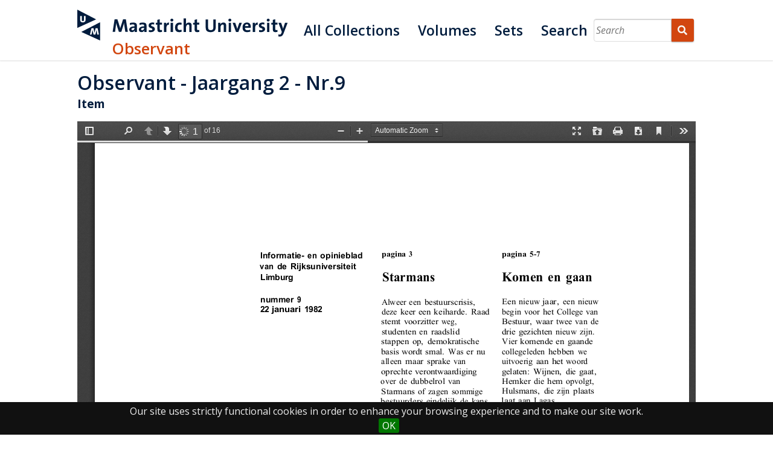

--- FILE ---
content_type: text/html; charset=UTF-8
request_url: https://digitalcollections.library.maastrichtuniversity.nl/s/observant/item/272
body_size: 83750
content:
<!DOCTYPE html><html lang="en-US">    <head><meta charset="gb18030">

        <meta charset="utf-8">
<meta name="dcterms.title" content="Observant&#x20;-&#x20;Jaargang&#x20;2&#x20;-&#x20;Nr.9">
<meta name="dcterms.description" content="Informatie-&#x20;en&#x20;opinieblad&#x20;van&#x20;de&#x20;Rijksuniversiteit&#x20;Limburg">
<meta name="dcterms.created" content="1982-01-22">
<meta name="dcterms.license" content="CC-BY">
<meta name="dcterms.rightsHolder" content="http&#x3A;&#x2F;&#x2F;viaf.org&#x2F;viaf&#x2F;156933201">
<meta name="google" content="notranslate">
<meta http-equiv="X-UA-Compatible" content="IE&#x3D;edge">
<meta name="viewport" content="width&#x3D;device-width,&#x20;initial-scale&#x3D;1">        <title>Observant · Observant - Jaargang 2 - Nr.9 · Maastricht University Digital Collections</title>        <link href="&#x2F;&#x2F;fonts.googleapis.com&#x2F;css&#x3F;family&#x3D;Source&#x2B;Code&#x2B;Pro&#x7C;Lato&#x3A;400,400italic,700,700italic" media="screen" rel="stylesheet" type="text&#x2F;css">
<link href="&#x2F;application&#x2F;asset&#x2F;css&#x2F;user-bar.css&#x3F;v&#x3D;4.0.4" media="screen" rel="stylesheet" type="text&#x2F;css">
<link href="&#x2F;application&#x2F;asset&#x2F;vendor&#x2F;chosen-js&#x2F;chosen.css&#x3F;v&#x3D;4.0.4" media="screen" rel="stylesheet" type="text&#x2F;css">
<link href="&#x2F;&#x2F;fonts.googleapis.com&#x2F;css&#x3F;family&#x3D;Nunito&#x3A;wght&#x40;300&amp;display&#x3D;swap" media="screen" rel="stylesheet" type="text&#x2F;css">
<link href="&#x2F;&#x2F;fonts.googleapis.com&#x2F;css&#x3F;family&#x3D;Open&#x2B;Sans&#x3A;400,400italic,600,600italic,700italic,700" media="screen" rel="stylesheet" type="text&#x2F;css">
<link href="&#x2F;application&#x2F;asset&#x2F;css&#x2F;iconfonts.css&#x3F;v&#x3D;4.0.4" media="screen" rel="stylesheet" type="text&#x2F;css">
<link href="&#x2F;themes&#x2F;omekas-theme-um&#x2F;asset&#x2F;css&#x2F;search.css&#x3F;v&#x3D;4.3.3" media="screen" rel="stylesheet" type="text&#x2F;css">
<link href="&#x2F;themes&#x2F;omekas-theme-um&#x2F;asset&#x2F;css&#x2F;style.css&#x3F;v&#x3D;4.3.3" media="screen" rel="stylesheet" type="text&#x2F;css">
<link href="&#x2F;themes&#x2F;omekas-theme-um&#x2F;asset&#x2F;css&#x2F;mobile.css&#x3F;v&#x3D;4.3.3" media="screen" rel="stylesheet" type="text&#x2F;css">
<link href="&#x2F;modules&#x2F;PdfViewer&#x2F;asset&#x2F;vendor&#x2F;pdf.js&#x2F;web&#x2F;viewer.css&#x3F;v&#x3D;3.4.4" media="screen" rel="stylesheet" type="text&#x2F;css">
<link href="&#x2F;modules&#x2F;PdfViewer&#x2F;asset&#x2F;vendor&#x2F;pdf.js&#x2F;web&#x2F;locale&#x2F;locale.properties&#x3F;v&#x3D;3.4.4" rel="resource" type="application&#x2F;l10n">
<link href="&#x2F;modules&#x2F;AdvancedSearch&#x2F;asset&#x2F;css&#x2F;search.css&#x3F;v&#x3D;3.4.21" media="screen" rel="stylesheet" type="text&#x2F;css">
<link href="&#x2F;modules&#x2F;EUCookieBar&#x2F;asset&#x2F;vendor&#x2F;jquery.cookiebar&#x2F;jquery.cookiebar.css&#x3F;v&#x3D;3.4.4" media="screen" rel="stylesheet" type="text&#x2F;css">        <style type="text/css" media="screen">
<!--
.pdfjs { background-color: #404040; background-image: url(/modules/PdfViewer/asset/vendor/pdf.js/web/images/texture.png?v=3.4.4); font: message-box; outline: none; overflow: hidden; }
.pdfjs { width: 100%; height: 600px; height: 70vh; }
@media print {
  .pdfjs { background: transparent none; }
  /* Rules for browsers that support PDF.js printing */
  .pdfjs[data-pdfjsprinting] #outerContainer { display: none; }
  .pdfjs[data-pdfjsprinting] #printContainer { display: block; }
}


-->
</style>        <script  src="https&#x3A;&#x2F;&#x2F;code.jquery.com&#x2F;jquery-3.6.2.min.js"></script>
<script  src="&#x2F;modules&#x2F;AdvancedSearch&#x2F;asset&#x2F;js&#x2F;global.js&#x3F;v&#x3D;3.4.21"></script>
<script  src="&#x2F;themes&#x2F;omekas-theme-um&#x2F;asset&#x2F;js&#x2F;default.js&#x3F;v&#x3D;4.3.3"></script>
<script  src="&#x2F;themes&#x2F;omekas-theme-um&#x2F;asset&#x2F;js&#x2F;um_theme.js&#x3F;v&#x3D;4.3.3"></script>
<script  src="&#x2F;themes&#x2F;omekas-theme-um&#x2F;asset&#x2F;js&#x2F;desandromasonry.js&#x3F;v&#x3D;4.3.3"></script>
<script  src="&#x2F;themes&#x2F;omekas-theme-um&#x2F;asset&#x2F;js&#x2F;desandroimagesloaded.js&#x3F;v&#x3D;4.3.3"></script>
<script >
    //<!--
    var basePath = "";
var documentUrl = "https://digitalcollections.library.maastrichtuniversity.nl/files/original/272/Observant_jg_2_9.pdf";
    //-->
</script>
<script  defer="defer" src="&#x2F;modules&#x2F;PdfViewer&#x2F;asset&#x2F;vendor&#x2F;pdf.js&#x2F;build&#x2F;pdf.min.js&#x3F;v&#x3D;3.4.4"></script>
<script  defer="defer" src="&#x2F;modules&#x2F;PdfViewer&#x2F;asset&#x2F;vendor&#x2F;pdf.js&#x2F;web&#x2F;viewer.js&#x3F;v&#x3D;3.4.4"></script>
<script  defer="defer" src="&#x2F;modules&#x2F;AdvancedSearch&#x2F;asset&#x2F;vendor&#x2F;jquery-autocomplete&#x2F;jquery.autocomplete.min.js&#x3F;v&#x3D;3.4.21"></script>
<script  defer="defer" src="&#x2F;application&#x2F;asset&#x2F;vendor&#x2F;chosen-js&#x2F;chosen.jquery.min.js&#x3F;v&#x3D;4.0.4"></script>
<script  defer="defer" src="&#x2F;modules&#x2F;AdvancedSearch&#x2F;asset&#x2F;js&#x2F;search.js&#x3F;v&#x3D;3.4.21"></script>
<script  defer="defer" src="&#x2F;modules&#x2F;EUCookieBar&#x2F;asset&#x2F;vendor&#x2F;jquery.cookiebar&#x2F;jquery.cookiebar.js&#x3F;v&#x3D;3.4.4"></script>
<script  defer="defer" src="&#x2F;modules&#x2F;EUCookieBar&#x2F;asset&#x2F;js&#x2F;eu-cookie-bar.js&#x3F;v&#x3D;3.4.4"></script>
<script >
    //<!--
    var euCookieBarOptions = {"acceptButton":true,"acceptText":"OK","declineButton":false,"declineText":"Disable Cookies","policyButton":false,"policyText":"Privacy Policy","policyURL":"/","bottom":true,"fixed":true,"zindex":"99999","message":"<p>Our site uses strictly functional cookies in order to enhance your browsing experience and to make our site work.</p>\r\n"};
    //-->
</script>
    </head>

    <body class="item&#x20;resource&#x20;show">                <header class='logged-in'>
            <div id="top-bar">
		    <div id="Logo-div">
			<a id="institution-logo" 
				href="/s/observant"><img src="/themes/omekas-theme-um/asset/img/logo-um.svg?v=4.3.3" title="Logo" />
			</a>
			<div id="site-header-title"><a href="/s/observant"><h1><span class="title">Observant</span></h1></a>
			
		
		</div>	
		</div>
		<div id="header-main">
			<div id="MsgDiv">test</div>
                <nav>
                    <ul class="navigation">
    <li>
        <a href="&#x2F;">All Collections</a>
    </li>
    <li>
        <a href="&#x2F;s&#x2F;observant&#x2F;item&#x3F;property&#x25;5B0&#x25;5D&#x25;5Bproperty&#x25;5D&#x25;5B&#x25;5D&#x3D;&amp;resource_class_id&#x25;5B&#x25;5D&#x3D;644&amp;sort_by&#x3D;numeric&#x3A;timestamp&#x3A;312&amp;sort_order&#x3D;asc">Volumes</a>
    </li>
    <li>
        <a href="&#x2F;s&#x2F;observant&#x2F;item-set">Sets</a>
    </li>
    <li>
        <a href="&#x2F;s&#x2F;observant&#x2F;find_obs">Search</a>
    </li>
</ul>				
                </nav>
				
				<div id="search-head">
			  									<div id="search" class='logged-in'>
						<!--div id="interior-hero-content"-->
						
						
<form action="/s/observant/find_obs" id="search-form">
    <input type="text" name="q" value=""
        placeholder="Search"
        aria-label="Search">
    <button type="submit">Search</button>
</form>
																				<!--/div-->
					</div>
										
				</div>
				
				<div id="nav-about">
									<a href="https://library.maastrichtuniversity.nl" target="_blank">Support</a>
								</div>
            </div>
		
	
	
		</div>

            
           
			
        </header>
      
        <div id="content" role="main">
                                
<div id="item-page">
    <h2><span class="title">Observant - Jaargang 2 - Nr.9</span></h2>    <h3>Item</h3>
    

    <div id="item-page-media">
                    <!-- Use the PDF viewer when any of the media is a PDF,  -->
            <div class="media-embeds publicationissue ">
                                    <div class="media-box publicationissue">
                        <div class="media-box-content">
                            <div class="media-render file"><!--
Copyright 2012 Mozilla Foundation

Licensed under the Apache License, Version 2.0 (the "License");
you may not use this file except in compliance with the License.
You may obtain a copy of the License at

    http://www.apache.org/licenses/LICENSE-2.0

Unless required by applicable law or agreed to in writing, software
distributed under the License is distributed on an "AS IS" BASIS,
WITHOUT WARRANTIES OR CONDITIONS OF ANY KIND, either express or implied.
See the License for the specific language governing permissions and
limitations under the License.

Adobe CMap resources are covered by their own copyright but the same license:

    Copyright 1990-2015 Adobe Systems Incorporated.

See https://github.com/adobe-type-tools/cmap-resources
-->
<div class="pdfjs-html" dir="ltr" mozdisallowselectionprint="mozdisallowselectionprint" allowfullscreen="allowfullscreen" style="height: 600px; height: 70vh;">
  <div tabindex="1" class="loadingInProgress pdfjs">
    <div id="outerContainer">

      <div id="sidebarContainer">
        <div id="toolbarSidebar">
          <div class="splitToolbarButton toggled">
            <button id="viewThumbnail" class="toolbarButton toggled" title="Show Thumbnails" tabindex="2" data-l10n-id="thumbs">
               <span data-l10n-id="thumbs_label">Thumbnails</span>
            </button>
            <button id="viewOutline" class="toolbarButton" title="Show Document Outline (double-click to expand/collapse all items)" tabindex="3" data-l10n-id="document_outline">
               <span data-l10n-id="document_outline_label">Document Outline</span>
            </button>
            <button id="viewAttachments" class="toolbarButton" title="Show Attachments" tabindex="4" data-l10n-id="attachments">
               <span data-l10n-id="attachments_label">Attachments</span>
            </button>
          </div>
        </div>
        <div id="sidebarContent">
          <div id="thumbnailView">
          </div>
          <div id="outlineView" class="hidden">
          </div>
          <div id="attachmentsView" class="hidden">
          </div>
        </div>
        <div id="sidebarResizer" class="hidden"></div>
      </div>  <!-- sidebarContainer -->

      <div id="mainContainer">
        <div class="findbar hidden doorHanger" id="findbar">
          <div id="findbarInputContainer">
            <input id="findInput" class="toolbarField" title="Find" placeholder="Find in document…" tabindex="91" data-l10n-id="find_input">
            <div class="splitToolbarButton">
              <button id="findPrevious" class="toolbarButton findPrevious" title="Find the previous occurrence of the phrase" tabindex="92" data-l10n-id="find_previous">
                <span data-l10n-id="find_previous_label">Previous</span>
              </button>
              <div class="splitToolbarButtonSeparator"></div>
              <button id="findNext" class="toolbarButton findNext" title="Find the next occurrence of the phrase" tabindex="93" data-l10n-id="find_next">
                <span data-l10n-id="find_next_label">Next</span>
              </button>
            </div>
          </div>

          <div id="findbarOptionsOneContainer">
            <input type="checkbox" id="findHighlightAll" class="toolbarField" tabindex="94">
            <label for="findHighlightAll" class="toolbarLabel" data-l10n-id="find_highlight">Highlight all</label>
            <input type="checkbox" id="findMatchCase" class="toolbarField" tabindex="95">
            <label for="findMatchCase" class="toolbarLabel" data-l10n-id="find_match_case_label">Match case</label>
          </div>
          <div id="findbarOptionsTwoContainer">
            <input type="checkbox" id="findEntireWord" class="toolbarField" tabindex="96">
            <label for="findEntireWord" class="toolbarLabel" data-l10n-id="find_entire_word_label">Whole words</label>
            <span id="findResultsCount" class="toolbarLabel hidden"></span>
          </div>

          <div id="findbarMessageContainer">
            <span id="findMsg" class="toolbarLabel"></span>
          </div>
        </div>  <!-- findbar -->

        <div id="secondaryToolbar" class="secondaryToolbar hidden doorHangerRight">
          <div id="secondaryToolbarButtonContainer">
            <button id="secondaryPresentationMode" class="secondaryToolbarButton presentationMode visibleLargeView" title="Switch to Presentation Mode" tabindex="51" data-l10n-id="presentation_mode">
              <span data-l10n-id="presentation_mode_label">Presentation Mode</span>
            </button>

            <button id="secondaryOpenFile" class="secondaryToolbarButton openFile visibleLargeView" title="Open File" tabindex="52" data-l10n-id="open_file">
              <span data-l10n-id="open_file_label">Open</span>
            </button>

            <button id="secondaryPrint" class="secondaryToolbarButton print visibleMediumView" title="Print" tabindex="53" data-l10n-id="print">
              <span data-l10n-id="print_label">Print</span>
            </button>

            <button id="secondaryDownload" class="secondaryToolbarButton download visibleMediumView" title="Download" tabindex="54" data-l10n-id="download">
              <span data-l10n-id="download_label">Download</span>
            </button>

            <a href="#" id="secondaryViewBookmark" class="secondaryToolbarButton bookmark visibleSmallView" title="Current view (copy or open in new window)" tabindex="55" data-l10n-id="bookmark">
              <span data-l10n-id="bookmark_label">Current View</span>
            </a>

            <div class="horizontalToolbarSeparator visibleLargeView"></div>

            <button id="firstPage" class="secondaryToolbarButton firstPage" title="Go to First Page" tabindex="56" data-l10n-id="first_page">
              <span data-l10n-id="first_page_label">Go to First Page</span>
            </button>
            <button id="lastPage" class="secondaryToolbarButton lastPage" title="Go to Last Page" tabindex="57" data-l10n-id="last_page">
              <span data-l10n-id="last_page_label">Go to Last Page</span>
            </button>

            <div class="horizontalToolbarSeparator"></div>

            <button id="pageRotateCw" class="secondaryToolbarButton rotateCw" title="Rotate Clockwise" tabindex="58" data-l10n-id="page_rotate_cw">
              <span data-l10n-id="page_rotate_cw_label">Rotate Clockwise</span>
            </button>
            <button id="pageRotateCcw" class="secondaryToolbarButton rotateCcw" title="Rotate Counterclockwise" tabindex="59" data-l10n-id="page_rotate_ccw">
              <span data-l10n-id="page_rotate_ccw_label">Rotate Counterclockwise</span>
            </button>

            <div class="horizontalToolbarSeparator"></div>

            <button id="cursorSelectTool" class="secondaryToolbarButton selectTool toggled" title="Enable Text Selection Tool" tabindex="60" data-l10n-id="cursor_text_select_tool">
              <span data-l10n-id="cursor_text_select_tool_label">Text Selection Tool</span>
            </button>
            <button id="cursorHandTool" class="secondaryToolbarButton handTool" title="Enable Hand Tool" tabindex="61" data-l10n-id="cursor_hand_tool">
              <span data-l10n-id="cursor_hand_tool_label">Hand Tool</span>
            </button>

            <div class="horizontalToolbarSeparator"></div>

            <button id="scrollVertical" class="secondaryToolbarButton scrollModeButtons scrollVertical toggled" title="Use Vertical Scrolling" tabindex="62" data-l10n-id="scroll_vertical">
              <span data-l10n-id="scroll_vertical_label">Vertical Scrolling</span>
            </button>
            <button id="scrollHorizontal" class="secondaryToolbarButton scrollModeButtons scrollHorizontal" title="Use Horizontal Scrolling" tabindex="63" data-l10n-id="scroll_horizontal">
              <span data-l10n-id="scroll_horizontal_label">Horizontal Scrolling</span>
            </button>
            <button id="scrollWrapped" class="secondaryToolbarButton scrollModeButtons scrollWrapped" title="Use Wrapped Scrolling" tabindex="64" data-l10n-id="scroll_wrapped">
              <span data-l10n-id="scroll_wrapped_label">Wrapped Scrolling</span>
            </button>

            <div class="horizontalToolbarSeparator scrollModeButtons"></div>

            <button id="spreadNone" class="secondaryToolbarButton spreadModeButtons spreadNone toggled" title="Do not join page spreads" tabindex="65" data-l10n-id="spread_none">
              <span data-l10n-id="spread_none_label">No Spreads</span>
            </button>
            <button id="spreadOdd" class="secondaryToolbarButton spreadModeButtons spreadOdd" title="Join page spreads starting with odd-numbered pages" tabindex="66" data-l10n-id="spread_odd">
              <span data-l10n-id="spread_odd_label">Odd Spreads</span>
            </button>
            <button id="spreadEven" class="secondaryToolbarButton spreadModeButtons spreadEven" title="Join page spreads starting with even-numbered pages" tabindex="67" data-l10n-id="spread_even">
              <span data-l10n-id="spread_even_label">Even Spreads</span>
            </button>

            <div class="horizontalToolbarSeparator spreadModeButtons"></div>

            <button id="documentProperties" class="secondaryToolbarButton documentProperties" title="Document Properties…" tabindex="68" data-l10n-id="document_properties">
              <span data-l10n-id="document_properties_label">Document Properties…</span>
            </button>
          </div>
        </div>  <!-- secondaryToolbar -->

        <div class="toolbar">
          <div id="toolbarContainer">
            <div id="toolbarViewer">
              <div id="toolbarViewerLeft">
                <button id="sidebarToggle" class="toolbarButton" title="Toggle Sidebar" tabindex="11" data-l10n-id="toggle_sidebar">
                  <span data-l10n-id="toggle_sidebar_label">Toggle Sidebar</span>
                </button>
                <div class="toolbarButtonSpacer"></div>
                <button id="viewFind" class="toolbarButton" title="Find in Document" tabindex="12" data-l10n-id="findbar">
                  <span data-l10n-id="findbar_label">Find</span>
                </button>
                <div class="splitToolbarButton hiddenSmallView">
                  <button class="toolbarButton pageUp" title="Previous Page" id="previous" tabindex="13" data-l10n-id="previous">
                    <span data-l10n-id="previous_label">Previous</span>
                  </button>
                  <div class="splitToolbarButtonSeparator"></div>
                  <button class="toolbarButton pageDown" title="Next Page" id="next" tabindex="14" data-l10n-id="next">
                    <span data-l10n-id="next_label">Next</span>
                  </button>
                </div>
                <input type="number" id="pageNumber" class="toolbarField pageNumber" title="Page" value="1" size="4" min="1" tabindex="15" data-l10n-id="page">
                <span id="numPages" class="toolbarLabel"></span>
              </div>
              <div id="toolbarViewerRight">
                <button id="presentationMode" class="toolbarButton presentationMode hiddenLargeView" title="Switch to Presentation Mode" tabindex="31" data-l10n-id="presentation_mode">
                  <span data-l10n-id="presentation_mode_label">Presentation Mode</span>
                </button>

                <button id="openFile" class="toolbarButton openFile hiddenLargeView" title="Open File" tabindex="32" data-l10n-id="open_file">
                  <span data-l10n-id="open_file_label">Open</span>
                </button>

                <button id="print" class="toolbarButton print hiddenMediumView" title="Print" tabindex="33" data-l10n-id="print">
                  <span data-l10n-id="print_label">Print</span>
                </button>

                <button id="download" class="toolbarButton download hiddenMediumView" title="Download" tabindex="34" data-l10n-id="download">
                  <span data-l10n-id="download_label">Download</span>
                </button>
                <a href="#" id="viewBookmark" class="toolbarButton bookmark hiddenSmallView" title="Current view (copy or open in new window)" tabindex="35" data-l10n-id="bookmark">
                  <span data-l10n-id="bookmark_label">Current View</span>
                </a>

                <div class="verticalToolbarSeparator hiddenSmallView"></div>

                <button id="secondaryToolbarToggle" class="toolbarButton" title="Tools" tabindex="36" data-l10n-id="tools">
                  <span data-l10n-id="tools_label">Tools</span>
                </button>
              </div>
              <div id="toolbarViewerMiddle">
                <div class="splitToolbarButton">
                  <button id="zoomOut" class="toolbarButton zoomOut" title="Zoom Out" tabindex="21" data-l10n-id="zoom_out">
                    <span data-l10n-id="zoom_out_label">Zoom Out</span>
                  </button>
                  <div class="splitToolbarButtonSeparator"></div>
                  <button id="zoomIn" class="toolbarButton zoomIn" title="Zoom In" tabindex="22" data-l10n-id="zoom_in">
                    <span data-l10n-id="zoom_in_label">Zoom In</span>
                   </button>
                </div>
                <span id="scaleSelectContainer" class="dropdownToolbarButton">
                  <select id="scaleSelect" title="Zoom" tabindex="23" data-l10n-id="zoom">
                    <option id="pageAutoOption" title="" value="auto" selected="selected" data-l10n-id="page_scale_auto">Automatic Zoom</option>
                    <option id="pageActualOption" title="" value="page-actual" data-l10n-id="page_scale_actual">Actual Size</option>
                    <option id="pageFitOption" title="" value="page-fit" data-l10n-id="page_scale_fit">Page Fit</option>
                    <option id="pageWidthOption" title="" value="page-width" data-l10n-id="page_scale_width">Page Width</option>
                    <option id="customScaleOption" title="" value="custom" disabled="disabled" hidden="true"></option>
                    <option title="" value="0.5" data-l10n-id="page_scale_percent" data-l10n-args='{ "scale": 50 }'>50%</option>
                    <option title="" value="0.75" data-l10n-id="page_scale_percent" data-l10n-args='{ "scale": 75 }'>75%</option>
                    <option title="" value="1" data-l10n-id="page_scale_percent" data-l10n-args='{ "scale": 100 }'>100%</option>
                    <option title="" value="1.25" data-l10n-id="page_scale_percent" data-l10n-args='{ "scale": 125 }'>125%</option>
                    <option title="" value="1.5" data-l10n-id="page_scale_percent" data-l10n-args='{ "scale": 150 }'>150%</option>
                    <option title="" value="2" data-l10n-id="page_scale_percent" data-l10n-args='{ "scale": 200 }'>200%</option>
                    <option title="" value="3" data-l10n-id="page_scale_percent" data-l10n-args='{ "scale": 300 }'>300%</option>
                    <option title="" value="4" data-l10n-id="page_scale_percent" data-l10n-args='{ "scale": 400 }'>400%</option>
                  </select>
                </span>
              </div>
            </div>
            <div id="loadingBar">
              <div class="progress">
                <div class="glimmer">
                </div>
              </div>
            </div>
          </div>
        </div>

        <menu type="context" id="viewerContextMenu">
          <menuitem id="contextFirstPage" label="First Page"
                    data-l10n-id="first_page"></menuitem>
          <menuitem id="contextLastPage" label="Last Page"
                    data-l10n-id="last_page"></menuitem>
          <menuitem id="contextPageRotateCw" label="Rotate Clockwise"
                    data-l10n-id="page_rotate_cw"></menuitem>
          <menuitem id="contextPageRotateCcw" label="Rotate Counter-Clockwise"
                    data-l10n-id="page_rotate_ccw"></menuitem>
        </menu>

        <div id="viewerContainer" tabindex="0">
          <div id="viewer" class="pdfViewer"></div>
        </div>

        <div id="errorWrapper" hidden='true'>
          <div id="errorMessageLeft">
            <span id="errorMessage"></span>
            <button id="errorShowMore" data-l10n-id="error_more_info">
              More Information
            </button>
            <button id="errorShowLess" data-l10n-id="error_less_info" hidden='true'>
              Less Information
            </button>
          </div>
          <div id="errorMessageRight">
            <button id="errorClose" data-l10n-id="error_close">
              Close
            </button>
          </div>
          <div class="clearBoth"></div>
          <textarea id="errorMoreInfo" hidden='true' readonly="readonly"></textarea>
        </div>
      </div> <!-- mainContainer -->

      <div id="overlayContainer" class="hidden">
        <div id="passwordOverlay" class="container hidden">
          <div class="dialog">
            <div class="row">
              <p id="passwordText" data-l10n-id="password_label">Enter the password to open this PDF file:</p>
            </div>
            <div class="row">
              <input type="password" id="password" class="toolbarField">
            </div>
            <div class="buttonRow">
              <button id="passwordCancel" class="overlayButton"><span data-l10n-id="password_cancel">Cancel</span></button>
              <button id="passwordSubmit" class="overlayButton"><span data-l10n-id="password_ok">OK</span></button>
            </div>
          </div>
        </div>
        <div id="documentPropertiesOverlay" class="container hidden">
          <div class="dialog">
            <div class="row">
              <span data-l10n-id="document_properties_file_name">File name:</span> <p id="fileNameField">-</p>
            </div>
            <div class="row">
              <span data-l10n-id="document_properties_file_size">File size:</span> <p id="fileSizeField">-</p>
            </div>
            <div class="separator"></div>
            <div class="row">
              <span data-l10n-id="document_properties_title">Title:</span> <p id="titleField">-</p>
            </div>
            <div class="row">
              <span data-l10n-id="document_properties_author">Author:</span> <p id="authorField">-</p>
            </div>
            <div class="row">
              <span data-l10n-id="document_properties_subject">Subject:</span> <p id="subjectField">-</p>
            </div>
            <div class="row">
              <span data-l10n-id="document_properties_keywords">Keywords:</span> <p id="keywordsField">-</p>
            </div>
            <div class="row">
              <span data-l10n-id="document_properties_creation_date">Creation Date:</span> <p id="creationDateField">-</p>
            </div>
            <div class="row">
              <span data-l10n-id="document_properties_modification_date">Modification Date:</span> <p id="modificationDateField">-</p>
            </div>
            <div class="row">
              <span data-l10n-id="document_properties_creator">Creator:</span> <p id="creatorField">-</p>
            </div>
            <div class="separator"></div>
            <div class="row">
              <span data-l10n-id="document_properties_producer">PDF Producer:</span> <p id="producerField">-</p>
            </div>
            <div class="row">
              <span data-l10n-id="document_properties_version">PDF Version:</span> <p id="versionField">-</p>
            </div>
            <div class="row">
              <span data-l10n-id="document_properties_page_count">Page Count:</span> <p id="pageCountField">-</p>
            </div>
            <div class="row">
              <span data-l10n-id="document_properties_page_size">Page Size:</span> <p id="pageSizeField">-</p>
            </div>
            <div class="separator"></div>
            <div class="row">
              <span data-l10n-id="document_properties_linearized">Fast Web View:</span> <p id="linearizedField">-</p>
            </div>
            <div class="buttonRow">
              <button id="documentPropertiesClose" class="overlayButton"><span data-l10n-id="document_properties_close">Close</span></button>
            </div>
          </div>
        </div>
        <div id="printServiceOverlay" class="container hidden">
          <div class="dialog">
            <div class="row">
              <span data-l10n-id="print_progress_message">Preparing document for printing…</span>
            </div>
            <div class="row">
              <progress value="0" max="100"></progress>
              <span data-l10n-id="print_progress_percent" data-l10n-args='{ "progress": 0 }' class="relative-progress">0%</span>
            </div>
            <div class="buttonRow">
              <button id="printCancel" class="overlayButton"><span data-l10n-id="print_progress_close">Cancel</span></button>
            </div>
          </div>
        </div>
      </div>  <!-- overlayContainer -->

    </div> <!-- outerContainer -->
    <div id="printContainer"></div>
  </div>
</div>
<noscript>
  <p>
    This browser does not support PDF.    You may <a href="https://digitalcollections.library.maastrichtuniversity.nl/files/original/272/Observant_jg_2_9.pdf">download it</a> to view it offline.    <img src="https://digitalcollections.library.maastrichtuniversity.nl/files/large/272/Observant_jg_2_9.jpg" height="600px" />
  </p>
</noscript>
</div>                        </div>
                    </div>
                            </div>

            </div>

    <div id="item-page-properties">
        <div class="properties">

                <div class="property">
        <h5>
                Title                        </h5>
        <div class="values">
                                <div class="value" lang="">
                                Observant - Jaargang 2 - Nr.9            </div>
                </div>
    </div>
    <div class="property">
        <h5>
                Description                        </h5>
        <div class="values">
                                <div class="value" lang="">
                                Informatie- en opinieblad van de Rijksuniversiteit Limburg            </div>
                </div>
    </div>
    <div class="property">
        <h5>
                Issue                        </h5>
        <div class="values">
                                <div class="value" lang="">
                                9            </div>
                </div>
    </div>
    <div class="property">
        <h5>
                Date                        </h5>
        <div class="values">
                                <div class="value" lang="">
                                January 22, 1982            </div>
                </div>
    </div>
    <div class="property">
        <h5>
                Volume                        </h5>
        <div class="values">
                                <div class="value" lang="">
                                <a class="resource-link" href="&#x2F;s&#x2F;observant&#x2F;item&#x2F;107"><span class="resource-name">Observant - year 2</span></a>            </div>
                </div>
    </div>
    <div class="property">
        <h5>
                License                        </h5>
        <div class="values">
                                <div class="value" lang="">
                                CC-BY            </div>
                </div>
    </div>
    <div class="property">
        <h5>
                Copyright                        </h5>
        <div class="values">
                                <div class="value uri" lang="">
                                <a class="uri-value-link" target="_blank" href="http&#x3A;&#x2F;&#x2F;viaf.org&#x2F;viaf&#x2F;156933201">Maastricht University</a>            </div>
                </div>
    </div>
    <div class="property">
        <h5>
                Identifier                        </h5>
        <div class="values">
                                <div class="value" lang="">
                                ark:/27364/d1SVfmB            </div>
                </div>
    </div>
    <div class="property">
        <h5>
                provider                        </h5>
        <div class="values">
                                <div class="value uri" lang="">
                                <a class="uri-value-link" target="_blank" href="https&#x3A;&#x2F;&#x2F;www.wikidata.org&#x2F;entity&#x2F;Q15734302">Maastricht University Library</a>            </div>
                </div>
    </div>

            <div class="property">
                <!--span style="background-color:red; color:white">values</span-->
                                                    <h4>Item sets</h4>
                    <div class="values">
                                                    <div class="value"><a href="/s/observant/item-set/2150">Observant</a></div>
                                                    <div class="value"><a href="/s/observant/item-set/72951">UM journals</a></div>
                                            </div>
                            </div>
        </div>
    </div>


    <div id="resources-linked" class="section">
        
            </div>
</div>

<script type="application/ld+json">{"@context":"https:\/\/digitalcollections.library.maastrichtuniversity.nl\/api-context","@id":"https:\/\/digitalcollections.library.maastrichtuniversity.nl\/api\/items\/272","@type":["o:Item","schema:PublicationIssue"],"o:id":272,"o:is_public":true,"o:owner":{"@id":"https:\/\/digitalcollections.library.maastrichtuniversity.nl\/api\/users\/4","o:id":4},"o:resource_class":{"@id":"https:\/\/digitalcollections.library.maastrichtuniversity.nl\/api\/resource_classes\/559","o:id":559},"o:resource_template":{"@id":"https:\/\/digitalcollections.library.maastrichtuniversity.nl\/api\/resource_templates\/10","o:id":10},"o:thumbnail":null,"o:title":"Observant - Jaargang 2 - Nr.9","thumbnail_display_urls":{"large":"https:\/\/digitalcollections.library.maastrichtuniversity.nl\/files\/large\/272\/Observant_jg_2_9.jpg","medium":"https:\/\/digitalcollections.library.maastrichtuniversity.nl\/files\/medium\/272\/Observant_jg_2_9.jpg","square":"https:\/\/digitalcollections.library.maastrichtuniversity.nl\/files\/square\/272\/Observant_jg_2_9.jpg"},"o:created":{"@value":"2023-04-26T12:11:10+00:00","@type":"http:\/\/www.w3.org\/2001\/XMLSchema#dateTime"},"o:modified":{"@value":"2025-11-17T10:11:41+00:00","@type":"http:\/\/www.w3.org\/2001\/XMLSchema#dateTime"},"o:primary_media":{"@id":"https:\/\/digitalcollections.library.maastrichtuniversity.nl\/api\/media\/312","o:id":312},"o:media":[{"@id":"https:\/\/digitalcollections.library.maastrichtuniversity.nl\/api\/media\/312","o:id":312}],"o:item_set":[{"@id":"https:\/\/digitalcollections.library.maastrichtuniversity.nl\/api\/item_sets\/2150","o:id":2150},{"@id":"https:\/\/digitalcollections.library.maastrichtuniversity.nl\/api\/item_sets\/72951","o:id":72951}],"o:site":[{"@id":"https:\/\/digitalcollections.library.maastrichtuniversity.nl\/api\/sites\/2","o:id":2},{"@id":"https:\/\/digitalcollections.library.maastrichtuniversity.nl\/api\/sites\/27","o:id":27}],"schema:name":[{"type":"literal","property_id":1451,"property_label":"name","is_public":true,"@value":"Observant - Jaargang 2 - Nr.9"}],"schema:description":[{"type":"literal","property_id":738,"property_label":"description","is_public":true,"@value":"Informatie- en opinieblad van de Rijksuniversiteit Limburg"}],"schema:issueNumber":[{"type":"literal","property_id":242,"property_label":"issueNumber","is_public":true,"@value":"9"}],"schema:dateIssued":[{"type":"numeric:timestamp","property_id":312,"property_label":"dateIssued","is_public":true,"@value":"1982-01-22","@type":"http:\/\/www.w3.org\/2001\/XMLSchema#date"}],"schema:volumeNumber":[{"type":"resource:item","property_id":358,"property_label":"volumeNumber","is_public":true,"@id":"https:\/\/digitalcollections.library.maastrichtuniversity.nl\/api\/items\/107","value_resource_id":107,"value_resource_name":"items","url":"\/s\/observant\/item\/107","display_title":"Observant - year 2"}],"schema:license":[{"type":"literal","property_id":1574,"property_label":"license","is_public":true,"@value":"CC-BY"}],"schema:copyrightHolder":[{"type":"uri","property_id":1512,"property_label":"copyrightHolder","is_public":true,"@id":"http:\/\/viaf.org\/viaf\/156933201","o:label":"Maastricht University"}],"dcterms:identifier":[{"type":"literal","property_id":10,"property_label":"Identifier","is_public":true,"@value":"ark:\/27364\/d1SVfmB"}],"schema:provider":[{"type":"uri","property_id":1499,"property_label":"provider","is_public":true,"@id":"https:\/\/www.wikidata.org\/entity\/Q15734302","o:label":"Maastricht University Library"}],"extracttext:extracted_text":[{"type":"literal","property_id":185,"property_label":"extracted text","is_public":true,"@value":"Informatie- en opinieblad\nvan de Rijksuniversiteit\nLimburg\n\npagina 3\n\npagina 5-7\n\nStarmans\n\nKomen en gaan\n\nnummer 9\n22 januari 1982\n\nAlweer een bestuurscrisis,\ndeze keer een keiharde. Raad\nstemt voorzitter weg,\nstudenten en raadslid\nstappen op, demokratische\nbasis wordt smal. Was er nu\nalleen maar sprake van\noprechte verontwaardiging\nover de dubbelrol van\nStarmans of zagen sommige\nbestuurders eindelijk de kans\nschoon om verlost te worden\nvan een lastige klant?\n\nEen nieuw jaar, een nieuw\nbegin voor het College van\nBestuur, waar twee van de\ndrie gezichten nieuw zijn.\nVier komende en gaande\ncollegeleden hebben we\nuitvoerig aan het woord\ngelaten: Wijnen, die gaat,\nHemker die hem opvolgt,\nHulsmans, die zijn plaats\nlaat aan Lagas.\n\npagina 4\n\nVan Kemenade\n\nBezuinigingen\nVan Kemenade vraagt ook\nvan de RL een extra offer in\ndeze bange dagen. De\nuniversiteit vindt dat te ver\ngaan en schrijft de kwaadste\nbrief uit haar bestaan.\n\npagina 8-9\n\nEen hernieuwde kennis\u00ad\nmaking met de man van wie\nje je afvraagt of het nog\ndezelfde is als de minister die\ngrote plannenmaker die in\nhet kabinet-De Uyl bij\nOnderwijs en Wetenschappen\nde scepter zwaaide. De\nscepter is vier jaar later\nvervangen door een bijltje,\nwaarmee duchtig gekapt gaat\nworden in het universitaire\nstruweel.\n\n1\n\n\f2\n\nUren werk je samen aan een\nverandering binnen een studenten\u00ad\ngroepering waarvan je beide denkt dat\ndit de rol van studenten in het\nuniversitaire gebeuren ten goede zal\nkomen \u2014 NSEM wordt (N)SOM \u2014 en\ndan, lees je de volgende zin in een brief\nvan de heer Bruintjes van de\nUniversitaire Opsporingsbrigade in\nObservant: \u2019Om 't nut van mijn\norganisatie te bewijzen, kan ik u ook\nwijzen op de gebeurtenissen rond een\nbepaalde studentenpartij in Maastricht\ndie ook de verkeerde kant op was\ngegaan als er niet . . . \u2019 (de diskretie\nwaarmee wij ons werk doen verbiedt\nmij te zeggen of wij daarbij betrokken\nwaren).\nGeschokt maar meer nog teleurgesteld\nlees ik de zin nog eens over. Betekent\ndit dat die ander (G.B. te M) het dan\neigenlijk helemaal niet zo bedoeld\nheeft? Wordt er een spel met mij\ngespeeld? Natuurlijk, achter de nieuwe\nontwikkelingen, zoals die plaats\u00ad\ngevonden hebben, kan ik nog steeds\nstaan, maar toch . . .\nJe partner in deze \u2014 de verandering is\ngrotendeels onder ons beider\nverantwoordelijkheid tot stand\ngekomen \u2014 deed het dus niet uit eigen\novertuiging maar ten behoeve van een\norganisatie (de U.O.B.) die bepaalde\nontwikkelingen op niet bepaald\nsympathieke manier wil sturen.\nBlijkt maar weer eens hoe voorzichtig\nje moet zijn om in dit wereldje iemand\nte vertrouwen.\nIk dank de heer Bruintjes van de\nU.O.B. dat hij mij daar weer eens\nattent op gemaakt heeft.\nJos Maessen\n\nBruintjes 2\nOm het nut van mijn organisatie te\nbewijzen, kan ik ook wijzen op de\ngebeurtenissen rond een bepaalde\nstudentenpartij in Maastricht die ook\nde verkeerde kant op was gegaan als er\nniet . . .\n(de discretie waarmee wij ons werk\ndoen verbiedt mij te zeggen of wij\ndaarbij betrokken waren) ...\"\nMet verbazing en onthutst las ik dit\ngedeelte van de brief van de heer\nH.J.M. Bruintjes van de Universitaire\nOpsporings Brigade gepubliceerd in\nObservant nr. 8 nog eens over.\nDe Universitaire Opsporings Brigade\nbetrokken bij de verandering van\nNSEM in (N)SOM? Iets anders kan hij\n\nonmogelijk bedoeld hebben met deze\nzin. Een \u2019verlinksing' van de NSEM\nzou door hun toedoen een halt zijn\ntoegeroepen, zo moet ik uit zijn brief\nafleiden.\nVerbazing maakt al gauw plaats voor\neen angstig, benauwd gevoel . . .\nDe verandering is in grote lijnen onder\nverantwoording van slechts twee\npersonen tot stand gekomen. Als ik\nvan niets weet, dan moet wel die\nander . . . (J. M. te M. Ik gebruik\nvoorzichtigheidshalve zijn initialen\nomdat ik het nog steeds niet echt kan\ngeloven.)\nHet zou toch verschrikkelijk zijn. Uren\nwerk je samen, terwijl je belazerd\nwordt waar je zelf bij zit.\nMijn teleurstelling is groot! Ik ben\ngeschokt.\nIk ben de U.O.B. dankbaar en met\nname de heer Bruintjes, dat ze mij er\nop attent hebben gemaakt dat je zelfs\nin dit zogenaamd vredelievende\nLimburg niemand kunt vertrouwen.\nGerard Bos\n\nPS\n\nVolledigheidshalve dient wel vermeld te\nworden dat ik van mening ben dat de\nontwikkeling op zich een goede zaak\ngenoemd kan worden.\n\nDe vertrouwenskommissie van de\nUniversiteitsraad roept gegadig\u00ad\nden op voor de funktie van\n\nVoorzitter van de\nU ni versiteitsraad\ndie per 14 januari 1982 vakant is\ngekomen.\nKonform artikel 22 lid 1 van de\nWUB kiest de Universiteitsraad\n. . .\u2019al dan niet uit zijn midden\neen voorzitter\u2019. Dit betekent, dat\nook andere dan Universiteitsraadsleden tot voorzitter kunnen\nworden gekozen.\nOp 5 juni 1980 heeft de\nteitsraad een instruktie\nvoorzitter vastgesteld.\nvoor belangstellenden\nbaar bij de griffie.\n\nuniversi\u00ad\nvoor de\nDeze is\nverkrijg\u00ad\n\nDegenen die belangstelling heb\u00ad\nben voor deze funktie, dan wel de\naandacht willen vestigen op mo\u00ad\ngelijke kandidaten, worden ver\u00ad\nzocht zich tot donderdag 28 janu\u00ad\nari 1982, 12.00 uur, in verbinding\nte stellen met de sekretaris van de\nVertrouwenskommissie, A.P. Resoort (Hoofdgebouw kr. 205, tst\n265), bij wie ook nadere inlichtin\u00ad\ngen kunnen worden verkregen.\n\n(Paarltjes zijn gratis annonces voor personeel\nen studenten van de Rijksuniversiteit Lim\u00ad\nburg).\n\nTe huur Oud Elsloo\nCompleet, gerenoveerd, gemeubileerd\nMonumentaal pandje\nUniek gelegen: uitzicht over bossen en Maas\nInd.: beg. gr. \u2014 grote slaapkamer\nle verd. \u2014 woonkamer (open haard),\nkeuken, toilet\nsouterrain \u2014 luxe badk., logeerkamer\u00ad\ntje, berging\nHuurprijs \u0192 1000, \u2014 per maand\nIni.: J. Rigaud 04402-4543 (weekend)\n020-738189\nof: M. Spronck, toestel 311\nZoekt u een typiste voor uw proefschriften?\nBel dan 04402-4181. Reeds tien jaar ervaring\nmet het typen en lay-out van proefschriften.\n(Eventueel ook tekenwerk).\n\njbr nr nF\n\nInformatie- en opinieblad\nvan de Rijksuniversiteit Limburg,\nuitgegeven door de Stichting Maffius.\nVerschijnt veertiendaags.\nRedaktieadres:\nTongersestraat 53, kamer 304\n6200 MD Maastricht\nTel.: 043-888319 of 888309\n(doorkiesnummer).\n\nStichtingsbestuur\nGerard Majoor (voorzitter), Loes van\nBentem (secretaris), Kees Schr\u00f6er\n(penningmeester), Jan Pas, Kees Ruissen.\n\nRedaktie:\nTon Hameleers, Jacques Herraets, Richard\nJanssen, Evelyne de Leeuw, Jan Meijers,\nKees Ruissen, Maurice van der Sangen, Els\nSchoenmakers, Ger van der Vusse, Edith\nGoppel.\nAdviseur: Joep Offermans.\nGrafische vormgeving: Guus van Rooij\nFoto\u2019s: Koen van der Gugten, Hans van\nDijk.\nTekeningen: Pascal Oost, John Pex,\nChris Voskamp.\nDruk. Leiter-Nypels BV, Maastricht\n\nSpelregels voor ingezonden kopij\nBrieven (reakties op verschenen artikelen):\n\u2014 niet langer dan \u00e9\u00e9n kolom (= een kopijvel).\n\u2014 uiterlijk \u00e9\u00e9n week voor de verschijningsda\u00ad\ntum inleveren.\nArtikelen: voor ingezonden stukken eerst\nkontakt opnemen met de buroredaktie voor\nafspraken over lengte etc.\n\n\fVoorzitter Starmans weggestemd\n\nGeen studenten meer\nin universiteitsraad\nDe universiteitsraad heeft vorige week\ndonderdag zijn voorzitter Richard Star\u00ad\nmans laten vallen en is daarmee ook ze\u00ad\nven leden kwijtgeraakt. De hele studentenfraktie plus het n.w.p.-lid Coen van\nder Gugten lieten na het wegstemmen\nvan Starmans weten dat zij hun zetel ter\nbeschikking stelden. De raad telt nu nog\ndertien leden, negen minder dan zij\nhoort te hebben, maar nog voldoende\nom door te kunnen vergaderen. Het is\nniet uitgesloten dat nog meer leden het\nvoorbeeld van de zeven zullen volgen.\nRichard Starmans, tot vorige week de\nenige student in Nederland die een Uni\u00ad\nversiteitsraad voorzat, werd aan het be\u00ad\ngin van de vergadering gekonfronteerd\nmet een motie van wantrouwen, inge\u00ad\ndiend door Henk Hoogland van de w.p.geleding. Daarin werd Starmans verwe\u00ad\nten het vertrouwen van de raad te heb\u00ad\nben geschonden door als lid van de werk\u00ad\ngroep \u2019Z.M.-Delft\u2019 mee te hebben ge\u00ad\nwerkt aan kontakten met de pers, politi\u00ad\nci, ambtenaren en leidende figuren uit\nde gezondheidszorg om de idee\u00ebn van de\ngroep over akademisering van de ge\u00ad\nzondheidszorg in Zuid-Limburg te be\u00ad\nspreken. Volgens de motie had Star\u00ad\nmans daarmee de loyaliteit geschonden\ndie hem als raadsvoorzitter betaamt te\u00ad\ngenover bestuurlijke standpunten die\nbinnen de instelling zijn ingenomen. De\nidee\u00ebn van de werkgroep 'Z.M.-Delft\u2019\nwijken sterk af van de \u2019offici\u00eble\u2019 lijn van\nuniversiteit, ziekenhuisbestuur en regio\u00ad\nnale en centrale overheid. De werk\u00ad\ngroep, die is samengesteld uit Maas\u00ad\ntrichtse en Delftse studenten (bouwkun\u00ad\nde) verzet zich tegen de bouw van een\ngrootschalig Akademisch Ziekenhuis\nomdat die de verwezenlijking van de ver\u00ad\nnieuwende gedachten over onderwijs en\ngezondheidszorg uit de Maastrichtse Ba\u00ad\nsisfilosofie in de weg zou staan. In juli\nvorig jaar heeft de groep een rapport ge\u00ad\npubliceerd over deze kwestie, dat als uit\u00ad\ngangspunt diende bij de genoemde kon\u00ad\ntakten buiten de universiteit. Dezelfde\nkritiek op de bouwplannen klinkt ook\ndoor in een aantal vragen die drie parle\u00ad\nmentari\u00ebrs van D\u201966 in december aan de\nregering hebben gesteld. Algemeen wor\u00ad\nden binnen de universiteit deze vragen\nbeschouwd als een direkt resultaat van\nhet overleg tussen de werkgroep en de\nD \u201966-kamerleden.\n\nOnverenigbare funkties\nDe storm van verontwaardiging over de\u00ad\nze kamervragen is begin januari ontke\u00ad\ntend door de dekaan van de Fakulteit\nder Geneeskunde, prof. dr. J.M. Greep.\nTijdens een vergadering van het College\nvan Bestuur met het Fakulteitsbestuur\nbeschuldigde Greep twee daarbij aanwe\u00ad\nzige studenten, studentenadviseur Piet\nPortegijs en raadsvoorzitter Richard\nStarmans ervan kontakt te hebben ge\u00ad\nzocht met de pers, kamerleden en ambte\u00ad\nnaren om lucht te geven aan hun kritiek\nop het ziekenhuis. De kamervragen wa\u00ad\nren daar een direkt gevolg van. Greep,\nmet name bijgevallen door CvB-voorzitter van den Biggelaar, vond dat de twee\nniet aan die kontakten hadden mogen\nmeewerken gezien de funktie die zij bin\u00ad\nnen de instelling bekleedden. Het was\nniet loyaal tegenover de instelling om\nstandpunten te gaan ondermijnen die\nbinnen de instelling waren ingenomen.\nEr werd daarom een verklaring van hen\nge\u00ebist. Starmans wilde die niet ter plek\u00ad\nke geven, omdat hij de terminologie van\nGreep beledigend vond ('De stront ligt\nhier zo hoog dat je niet meer door de ra\u00ad\nmen naar buiten kunt kijken\u2019). Uitein\u00ad\ndelijk werd overeengekomen dat de twee\nuiterlijk een week later, op 12 januari,\nmet de gevraagde verklaring zouden ko\u00ad\nmen. Op die dag overhandigden zij een\nbrief aan het College waarin zij op for\u00ad\nmele gronden hun recht verdedigden om\nnaast hun offici\u00eble funktie er andere\nop na te houden. In hun funktie achtte\ngeen van beiden zich verplicht standpun\u00ad\nten van besturen, waarvan zij deel uit\u00ad\nmaakten \u2014 en zeker niet van andere be\u00ad\nsturen \u2014, over te nemen. Buiten hun\nfunkties kon daar helemaal geen be\u00ad\nzwaar tegen bestaan, zolang daarbij de\noffici\u00eble funktie niet werd misbruikt.\nHet informeren van pers, kamerleden en\nambtenaren, mits vanuit de juiste funk\u00ad\ntie, is een grondwettelijk recht, schreven\nPortegijs en Starmans.\n\nLoyaliteit\nGreep had met de steun van prof. mr.\nFrans van Wijmen, sekretaris van het\nbestuur van Ziekenhuis Maastricht en\nsinds kort buitengewoon hoogleraar Ge\u00ad\nzondheidsrecht, het antwoord de volgen\u00ad\nde dag al klaar. Hij schreef dat de ver\u00ad\nklaring van Starmans en Portegijs de\n\n(Vervolg op pagina 10)\n\nUniversiteit\nniet\nonbestuurbaar\nDoor het opstappen van zeven\nvan de twintig raadsleden is de\nuniversiteit nog niet onbestuur\u00ad\nbaar geworden. De raad kan be\u00ad\nsluiten nemen zolang er tien leden\naanwezig zijn. Als dat quorum\nniet wordt gehaald, kunnen de\naanwezige leden de besluitvor\u00ad\nming verdagen tot een volgende\nvergadering, waarop geen quo\u00ad\nrum meer vereist is. In theorie is\nhet dus mogelijk dat besluiten in\nde U-raad door \u00e9\u00e9n lid worden ge\u00ad\nnomen.\nOverigens is het nog de vraag of\nde raad niet nog meer leden ver\u00ad\nliest. Zo is Cees Schr\u00f6er, die voor\nhet w.p. zitting heeft, al langer van\nplan zijn lidmaatschap op te ge\u00ad\nven, omdat hij zich stoort aan het\nslechte funktioneren van de raad\nen omdat hij binnen zijn kapaciteitsgroep geen kompensatie kan\nkrijgen voor het omvangrijke\nraadswerk. Verder is Ren\u00e9 Mal\u00ad\nherbe van zijn voornemen om op\nte stappen teruggekomen, omdat\nhij het toch belangrijker vindt dat\nde raad door blijft funktioneren.\nMaar dan moeten de overige\nraadsleden wel tot goede afspra\u00ad\nken komen om het verlies aan demokratisch gehalte van de beslui\u00ad\nten enigszins te kompenseren,\nvindt hij. Vooral in de raadskommissies ziet hij het meedoen van\nstudenten eigenlijk als onmis\u00ad\nbaar.\nDe zetels van de vertrokken leden\nblijven hoogstwaarschijnlijk tot\nseptember onbezet. De eerstvol\u00ad\ngende verkiezingen worden in mei\ngehouden en het is niet mogelijk\ngebleken dat tijdstip belangrijk te\nvervroegen. Ook is gezocht naar\neen mogelijkheid om de in mei\na.s. gekozen leden eerder in funk\u00ad\ntie te laten treden. Daarvoor zou\nechter het bestuursreglement ver\u00ad\nanderd moeten worden en daar\u00ad\nvoor is een tweederde meerder\u00ad\nheid vereist, dat wil zeggen 14\nstemmen . . .\nBehalve de zes studentenzetels\nstaan in mei ook drie nwp-zetels\nop het spel: die van Coen van der\nGugten en de twee waarvoor bij\nde vorige verkiezingen geen kan\u00ad\ndidaten waren gevonden.\n\n\fVertraging groei dreigt, maar geen ontslag\nDe rekenmeesters van de universiteit zijn\nop dit moment in een hevige centenslag\nverwikkeld met hun collega\u2019s van het mi\u00ad\nnisterie van Onderwijs en Wetenschap\u00ad\npen. Verliest de universiteit, dan zal de\ngroei de komende jaren stagneren omdat\ner niet genoeg geld is voor het aantrek\u00ad\nken van nieuw personeel. College van\nBestuur-voorzitter Van den Biggelaar\nspreekt in dit verband liever van een\n\u2019vertraging van de groei\u2019 dan van een vakaturestop. Een dreiging van ontslagen\nals gevolg van de omvangrijke korting op\neerder toegekende middelen bestaat vol\u00ad\ngens hem niet.\n\nHet College van Bestuur heeft zich bij\u00ad\nzonder boos gemaakt over de bezuini\u00ad\ngingsmaatregelen die Van Kemenade\nnog eens boven op de bezuinigingen van\nzijn voorganger heeft opgelegd. In een\nbrief van 17 december heet het dat met\nontsteltenis van deze maatregelen is ken\u00ad\nnis genomen. De korting op de personele\nmiddelen van ruim 10% in 1982 en van\nnog eens bijna 6% in 1983 is onmogelijk\nte rijmen met de kameruitspraak dat de\nRL in 1990 gegroeid moet zijn tot een in\u00ad\nstelling met 6000 studenten. Evenmin\nvallen de bezuinigingen te rijmen met\neerder gedane toezeggingen. Er is sprake\nvan kontraktbreuk ten opzichte van de\nMeerjarenafspraak tussen het ministerie\n\nen de universiteit, vindt het college. Het\ngat van 50 mensjaren dat zo in de voor\n1982 vrijgegeven formatie ontstaat moet\ndoor de minister worden gedicht. Het\nministerie heeft er geen rekening mee ge\u00ad\nhouden dat op basis van het middelenperspektief tot 1985 vooral door de medi\u00ad\nsche fakulteit verplichtingen zijn aange\u00ad\ngaan die nu niet meer kunnen worden\nnagekomen.\nIn feite hebben de fakulteiten tot nu toe\nextra-personeelsplaatsen kunnen finan\u00ad\ncieren en sollicitanten wat meer kunnen\nbieden (vooral de rang van hoofdmede\u00ad\nwerker) dankzij een ruime financiering\nvan de groei. Dat is nu plotseling afgelo\u00ad\npen door nieuwe berekeningsmethoden\nvan het departement. Daarbij kwam nog\neens de algemene bezuinigingsronde die\nVan Kemenade in november bekend\nmaakte.\nDe boze brief heeft het College voorlopig\nalleen de winst opgeleverd dat het op 7\njanuari over de problematiek mocht ko\u00ad\nmen praten in Den Haag. Van dat ge\u00ad\nsprek is men niet erg optimistisch terug\u00ad\ngekeerd. Afgesproken is dat het College\nbinnen twee weken zou aangeven waar\nprecies de knelpunten ontstaan als de\naangekondigde korting doorgaat. Daar\u00ad\ntoe zal het ministerie binnen een week\nbeslissen of de pijn wat verzacht kan\nworden met geld uit het \u2019pijnpotje\u2019 waar\n\noverigens maar 6 miljoen voor het hele\nWO in zit. Volgens CvB-voorzitter Van\nde Biggelaar kan er nu nog niet gezegd\nworden waar de knelpunten komen te\nliggen. De daarvoor benodigde gegevens\nzijn om een triviale reden nog niet be\u00ad\nschikbaar: de computerbanden voor de\nuitdraai van de realisatie van de perso\u00ad\nneelslasten over het jaar 1981 waren be\u00ad\nschadigd. Als de universiteit er niet in\nslaagt haar bezwaren tegen de kortingen\nhard te maken valt er dan te vrezen voor\neen vakaturestop of zelfs ontslagen?\n\u2019Nee, ik vind vakaturestop een paniek\u00ad\nwoord dat alleen van toepassing kan zijn\nop een volgroeide instelling, waar\nbestaande openvallende plaatsen tijde\u00ad\nlijk niet opgevuld mogen worden. Bij ons\nals groeiinstelling gaat het om nieuwe vakatures, die vertraagd worden vrijgege\u00ad\nven als er geen extra geld komt. De groei\nverloopt daardoor trager dan de bedoe\u00ad\nling was.\u2019 Het woord ontslag heeft vol\u00ad\ngens hem bij geen enkele bestuurder\ndoor het hoofd gespeeld. Ook de scheef\u00ad\ngroei, die in de formatie van de fakultei\u00ad\nten is kunnen ontstaan dankzij de groei\u00ad\nsituatie hoeft niet tot ontslagen te leiden\nals de fakulteiten ervoor zorgen dat de\nformatie op de duur betaalbaar blijft,\nverzekert Van den Biggelaar. Volgens\nhem werken de fakulteiten er van harte\naan mee om het zo ver niet te laten ko\u00ad\nmen.\nJH\n\n...HEBBEN W9\n1\nDAAROM GE\u00ad\nDACHT IN DIT\nJAAR. VAN BEZui NI GINGEN\nZO RECHT- EN\nSLAGVAARDIG\nMOGELyRTE\nBESLISSEN VAN\nWie VAN onze\nCOLLEGA'S WH\nhelaas af\u00ad\nscheid MOE\u00ad\nTEN NEK1EN.\nDAARTOE heb\u00ad\nben wa tot\nDE2e LUDIEKE\nEN \u00d6JSSYHMTlEKE VORM\nBESlOtetJ\nOM 20...\n\n...EEN APPLAUSJE VOOR 0N2E SYMPATiERE EX-COLlEGA.\u201eJAKLAPT 1) MAAR.\nEN TERWLJL het orkest voor. G SPEELT,\nverzoek IK alle overgebleven wpER5 ZICH VOOR HET VOLG&NO\u00e8 ONDERDEEL\nNAAR DE HALTE BEGEVEN, WAAR. Dt\nGroene zeep heluNG Staat opQEStel-O. \u2022.\n\n\fKomen & Gaan\n\nVan de drie zetels in het College van Bestuur hebben er twee een nieuwe bezetting gekregen.\nOp 1 januari nam drs. Ad Lagas als gekozen lid de taken over van prof. dr. Harrie Hulsmans\ndie teruggaat naar de kliniek en op 8 januari droeg prof. dr. Wijnand Wijnen het ambt van\nrector magnificus over aan prof. dr. Coen Hemker. Observant maakte vier verhalen over\nhoop, verwachting, voldoening en frustratie.\n\nHemker: bredere basis voor de jaren \u201980\nAls er binnen de universiteit rond de jaarwisseling een \u2019man van het jaar\u2019 was geko\u00ad\nzen, was dat zonder twijfel Coen Hemker geworden. Hij viel het vorig jaar het meeste\nop, door te fungeren als promotor van zijn vader en door uitgeroepen te worden tot de\nbeste amateurkok van Nederland \u00e9n tot rector magnificus van de RL.\n\nDe voordracht van Hemker, de coryfee\nvan het Maastrichts onderzoek, voor het\nambt van rector magnificus verliep niet\nzonder slag of stoot. Pas op het laatst\nkwam hij zijn kollega Hulsmans van de\nvoordracht verdringen, nadat kollega\u2019s\nopnieuw een beroep op hem waren ko\u00ad\nmen doen. Hij ging door de knie\u00ebn, om\u00ad\ndat hij had bedongen dat hij zich elke\nwoensdag met zijn onderzoek kon bezig\nhouden en dat hij zijn internationale\nkontakten in de wereld van het biome\u00ad\ndisch onderzoek kon behouden. \u2019Als je\ndaar drie jaar uit bent, zijn ze je naam\nvergeten die je in tientallen jaren hebt\nopgebouwd'. Het College van Dekanen\nplaatste hem bovenaan op de voordracht\nen vroeg toen de mening van de Univer\u00ad\nsiteitsraad. Die dacht er aanvankelijk\nernstig over om dwars te gaan liggen,\nmaar besloot uiteindelijk het toch maar\nte laten bij de mededeling dat de voor\u00ad\ndracht voor kennisgeving was aangeno\u00ad\nmen. Geen instemming dus en geen af\u00ad\nkeuring. 'Ik heb daar niet zoveel moeite\nmee gehad', zegt Hemker nu. 'Berucht\u00ad\nheid is de som van misverstanden die\nzich om een mens heen verzamelen. Ik\nwist wel dat er daar een stapel van lag en\ndat die zo zou uitwerken \u2019. Wij opperen\ndat een zo koele ontvangst misschien ge\u00ad\nvolgen zal hebben voor de toekomstige\nverhouding tussen het College van\n\nBestuur en de Universiteitsraad. Ja, die\nkan dus alleen maar beter worden \u2019, is\nhet lakonieke antwoord. Een van de re\u00ad\ndenen om Hemker koel te ontvangen was\nde voor de U-Raad de vrees dat Hemker\nals typische onderzoeksman het onder\u00ad\nwijs zou verwaarlozen. 'Dat is dan een\nvan die misverstanden. Er is geen enkele\ntwijfel mogelijk dat een universiteit een\ninstelling is voor onderwijs \u00e9n onder\u00ad\nzoek. Er is ook geen twijfel dat de een\nmeer verstand heeft van onderzoek en de\nander meer van onderwijs. Als ik onder\u00ad\nwijs niet belangrijk zou vinden en ik zou\nvinden dat dat niet de helft van de be\u00ad\nschikbare aandacht en liefde moest heb\u00ad\nben van mij en alle mensen die aan een\nuniversiteit werken, dan was ik wel in\neen researchinstituut gaan werken. Dat\nis heel eenvoudig. Maar omgekeerd vind\nik dat mensen die menen dat onderzoek\nniet aan een universiteit thuis hoort, ook\ntekort doen aan de waarde van een uni\u00ad\nversiteit. Om het op een andere manier\nte zeggen: de universiteit heeft twee ta\u00ad\nken, het doorgeven van bestaande ken\u00ad\nnis en het verwerven van nieuwe en het\ndoorgeven van know how over de vraag\nhoe je aan nieuwe kennis komt\u2019.\nEen medisch fakulteit moet natuurlijk\ngoede beroepsbeoefenaren afleveren, en\ndat zijn dus artsen. Negentig tot vijfen\u00ad\nnegentig procent kan volstaan met een\n\ngoede beheersing van een moeilijk be\u00ad\nroep. Maar we zouden nog steeds in het\nstadium van aderlaters zijn als niet \u00e9\u00e9n\nop de twintig in de medische wetenschap\nging '\u25a0\nGeen degelijk onderwijs dus zonder kop\u00ad\npeling aan onderzoek. Maar het onder\u00ad\nzoek moet dan wel gegarandeerd goed\nzijn, vindt Hemker. Hij noemt zich zeer\ngelukkig met de organisatie van het on\u00ad\nderzoek zoals die in Maastricht geregeld\nis om het kaf van het koren te scheiden.\n'Onderzoek dat bewezen is middelmatig\nvan kwaliteit te zijn moet je niet meer fi\u00ad\nnancieren. Iemand die daarmee bezig is,\nspoor je bij ons binnen maximaal twee\njaar op \u2019. Twee algemeen geldende rede\u00ad\nnen om de kwaliteit van het onderzoek\nstreng te bewaken zijn volgens Hemker\nook de grote betekenis ervan voor de\nekonomie (kennisindustrie) en de maat\u00ad\nschappelijke verantwoordelijkheid van\neen universiteit. Vandaar dat van hem\neen aktief stimuleren van de public rela\u00ad\ntions is te verwachten.\nBij zijn ambtsaanvaarding zei Hemker\nook enkele opmerkelijke dingen over de\ntoekomst van de universiteit. Wat ver\u00ad\nworven is, moeten we konsolideren,\nmaar tegelijkertijd moeten we nieuwe\nuitgangspunten formuleren voor de ja\u00ad\nren tachtig. Om wetenschappelijke ver\u00ad\nschraling tegen te gaan moet de universi\u00ad\nteit haar basis verbreden, vooral in de al\u00ad\nfa- en b\u00e8tasektor. Nieuwe niet-modieuze\nstudierichtingen dus, die niet in het ont\u00ad\nwikkelingsplan staan. Dat hoeft geen on\u00ad\nbetaalbare zaak te worden en eventueel\nkunnen studierichtingen van elders naar\nMaastricht worden overgeheveld. JH\/KR\n\n\fWijnen: er is veel gerealiseerd\nOnderwijsman Wijnen droeg op 8 januari zijn ambt van rector magnificus over aan\nonderzoeksman Hemker. Menig buitenstaander moet gedacht hebben dat Wijnen\ndaarbij een zucht van verlichting slaakte. Zeker in diverse konfrontaties tussen de\nraad en het College werd de sfeer niet door vriendelijkheid gekenmerkt.\n'Ik denk wel dat de spanningen het\nJe moet er ook rekening mee houden dat\nlaatste jaar wat groter waren dan de jawe te maken hadden met de fakulteiten\nren daarvoor, maar ik geloof niet dat wij\nen de diensten. In de afgelopen periode\neen uitzondering vormen in vergelijking\nhebben we steeds meer verantwoorde\u00ad\nmet andere universiteiten. \u2019 Er zijn echter\nlijkheden naar dat middennivo doorge\u00ad\nmoeilijk meer colleges aan te wijzen die\nschoven. De diskussie met dat nivo ver\u00ad\nde laatste tijd een motie van wantrouwen\noorzaakte trouwens de vertraging in de\nop hun dak hebben gekregen. Wijnen\nbehandeling, waarover de raad is geval\u00ad\nvindt dat die stap van de raad niet los ge\u00ad\nlen. De raad maakte er ook bezwaren te\u00ad\nzien kan worden van de onderliggende\ngen dat hij niet tot in alle details bij de\nproblematiek, de kaderstelling en orga\u00ad\ndiskussies was betrokken \u2019. Dat noemen\nnisatie van de algemene diensten. \u2019Die\nwe een eufemisme, omdat de raad klaag\u00ad\nproblemen waren bijzonder gecompli\u00ad\nde helemaal buiten de behandeling te\nworden gehouden. Wijnen: \"Dat vind\nceerd en dat heeft de raad achteraf ook\nwel ingezien \u2019. Was de motie dan niet te\u00ad\nik een formeel argument, de voorzitter\nrecht? 'Nou nee, het is een goede zaak\nvan de raad was toch bij iedere college\u00ad\nals de raad het college achter de veren\nvergadering aanwezig. \u201d\nzit, maar in het ene geval kun je als col\u00ad\nDaarmee komen we op een ander pro\u00ad\nlege wat moeilijker aan de verlangens\nbleem: de groei van de informele naar de\nvan de raad voldoen dan de andere keer.\nformele organisatie. Wijnen ziet ken\u00ad\n\nDoendenken\n6\n\n22 december\nDe dag begint niet al te vrolijk, het is verhuizen\ngeblazen.\nDrie Moberts-boys staan onder aanvoering van Guus voor\nmijn deur, klaar om de handen uit de mouwen te steken.\nDit beeld doet me onwillekeurig denken aan het\nprojectvoorstel van Huub getiteld: 'De Denkende Hand',\n(zie Observant 4).\nIn koor wordt de uitnodiging nog eens herhaald.\nOf ik zo goed wil zijn mijn boeltje op te pakken om het\nvervolgens een paar deuren verder weer neer te kwakken.\nEen paar deuren verder word ik pas echt gekonfronteerd\nmet indikproblemen. De kamer, berekend op maximaal\ntwee bewoners, bevat reeds het boeltje van twee collega 's.\nMijn boel erbij en het is een echte janboel, een rotzooi\ndus.\nOm echter de voor mijn deur staande doeners niet teleur\nte stellen besluit ik toch maar de handen uit de mouwen\nte steken om vervolgens mijn boeltje op te pakken. Ik\nvertrouw maar op de principes van de \u2019Denkende Hand\u2019:\nniet zeuren maar gewoon doen. We zullen wel zien waar\nhet op uitdraait.\nAldus onderdruk ik tegelijkertijd de opkomende\nboosheid.\nVoor het eerst ervaar ik dat denkend doen of al doende\ndenken eigenlijk best bevrijdend kan werken, er is dan\nook geen stukje papier aan te pas gekomen. Deze\nervaring brengt mij op het idee om in de hal van de\nderde etage van het hoofdgebouw, een in brons\nuitgevoerde Denkende Hand' te plaatsen.\nImmers de eerste etage heeft een riant behuisde ranke\nXerox plus zithoek waaruit men dag in dag uit moed kan\nputten, de tweede etage kent de buste van Veringa terwijl\nde derde etage afgezien van een jankende en open en\nbloot staande Xerox, niets bijzonders kent.\n\nmerken van die twee organisatievormen\ndoor elkaar met alle problemen vandien.\n'We gaan vaak van het formele op het in\u00ad\nformele been staan en omgekeerd, af\u00ad\nhankelijk van de aard van de diskussie \u2019.\nTijdens de lustrumenqu\u00eate bevestigde\neen overgrote meerderheid de stelling\ndat het college geen benul had van wat\nzich in het dagelijkse werk van een lid\nvan de universitaire gemeenschap af\u00ad\nspeelde. Was die stelling terecht?\n\u2019Ik denk dat het gewoon in de tijd erg\nmoeilijk is, als je rekening houdt met de\nverspreide lokaties en de beperkte man\u00ad\nkracht binnen het college. Je zou zoiets\nwel willen, maar het is fysiek niet op te\nbrengen. ' Is het dan al met al onbevredi\u00ad\ngend deel uit te maken van een College\nvan Bestuur? Ja en nee. Er zitten duide\u00ad\nlijk onbevredigende kanten aan, zeker\nwanneer je bedenkt dat je er niet voor\nbent opgeleid en eigenlijk iets anders\nmet je tijd had willen doen. Maar aan de\nandere kant vind ik dat je ook en vooral\noog moet hebben voor wat er de afgelo\u00ad\npen jaren is gerealiseerd. \u2019\nJ.H.\/K.R.\n\n'De Denkende Hand\u2019 zou zodanig geplaatst kunnen\nworden dat het geheel een wat zwevend karakter krijgt,\nwe zitten immers op de derde etage.\nEenieder die deze etage betreedt wordt verplicht dit\nplastiek de hand te schudden om daarna te bedenken\nwat hij of zij er ook al weer kwam doen.\nInmiddels is mijn boeltje over, immers het was een\nkwestie van al doende denken.\nHet resultaat is zoals voorzien, een janboel.\nGraaiend tussen de ontstane troep tref ik de nieuwe\nObservant (8) aan. Vlug even kijken wie deze keer iets\nopmerkelijks te zeggen heeft.\nOhlala, moet een foto de tekst voortaan beaccentueren of\nzelfs bevestigen. Nou ja, toch even lezen.\nSlachtoffer, de pest aan tuinieren (handenarbeid), bollen,\nbeheersreglement, een commissie, het GITP en onrecht,\niets voor maandag op papier krijgen en namen, steeds\nmaar namen, kennelijk van diegenen die het moeten\ndoen.\nOh ja en ook nog Sinterklaas. Dat goede heertje toch.\nDrank, spijs, een baard en het haar ervan achter in de\nkeel.\nNou ja, je kunt het ofje kunt het niet.\nWat?\nNee, ik bedoel omgaan met een baard. Die moet je\nnamelijk goed kort houden.\nOh ja, hierbij verklaar ik deze denkende hand voor\ngeschud en het jaar voor geopend.\n\nTon\nvan der Aa\n\n\fHulsmans: plezierige periode,\nmaar niet rouwig dat het afgelopen is\nHij lijkt een weinig gelukkige periode als gekozen lid van het College van Bestuur ach\u00ad\nter de rug te hebben, prof. dr. Harrie Huismans. Een en driekwart jaar geleden koos\nde Universiteitsraad hem tot invaller voor Hans Philipsen, die dekaan werd van de Al\u00ad\ngemene Fakulteit. Hulsmans kreeg in het College enkele lastige portefeuilles, zoals\nPersonele Zaken en Financi\u00ebn. Toen het College de dienstenproblematiek niet leek\naan te kunnen, nam de Universiteitsraad in mei vorig jaar een motie van wantrouwen\naan, waarin het gekozen lid uitdrukkelijk verzocht werd zijn zetel ter beschikking te\nstellen. Zover kwam het niet omdat het College plechtig beterschap beloofde, maar\ndaarmee was de kelk nog niet leeg voor Hulsmans. Hij stelde zich kandidaat voor het\nambt van rector magnificus, maar moest op het allerlaatste moment wijken voor een\nter elfder ure op het toneel verschenen kandidaat.\n\nToch is Hulsmans, die als internist weer\nterug is op zijn plek in Annadal. daar\ngeen teleurgesteld man van geworden.\n\u2019Over het algemeen heb ik een plezierige\nperiode achter de rug, al ben ik er niet\nrouwig om dat die afgelopen is. Ik kan\nnu eindelijk weer eens wat aan mijn vak\ndoen. Het lidmaatschap van het College\nvan Bestuur kost je vrijwel een hele dag\u00ad\ntaak. Als je dat te lang blijft doen kun je\nniet meer terug naar je vak, kijk maar\nnaar Querido'.\n\nProcedure niet korrekt\nDan verbaast het toch dat hij zich kandi\u00ad\ndaat stelde voor nog eens drie jaar Colle\u00ad\nge van Bestuur, ditmaal als rector mag\u00ad\nnificus. \u2019Toen die kwestie van het recto\u00ad\nraat begon te spelen is mij gevraagd of ik\nbelangstelling had. Toen heb ik gezegd:\nals jullie geen geschikte kandidaat kun\u00ad\nnen vinden, mogen jullie een beroep op\nmij doen. Men vond aanvankelijk nie\u00ad\nmand anders, dus werd een beroep op\nmij gedaan en ik heb ja gezegd. Maar na\ntwee maanden, toen de zaak bijna rond\nwas, kwam men met een andere kandi\u00ad\ndaat. Ik vind die procedure niet korrekt,\ndat heb ik ook duidelijk gezegd. Dat\nneemt niet weg dat ik met de uitkomst,\ndat Hemker nu rector is geworden, alles\u00ad\nzins vrede heb.' Dat hij door de Univer\u00ad\nsiteitsraad in het College was gekozen,\nbetekende voor Hulsmans niet dat hij als\neen waakhond in de gaten hield of de\nstandpunten van de raad goed tot hun\nrecht kwamen. 'Je vormt samen een\nteam, dat de universiteit moet besturen.\nDat was je primaire verantwoordelijk\u00ad\nheid. Alle persoonlijke pro\u2019s en contra\u2019s\nmoest je daaraan opofferen. Ik kan zeg\u00ad\ngen dat de persoonlijke samenstelling\nvan het College nooit aanleiding is ge\u00ad\nweest tot grote onmin; we hebben vrij\nhomogeen gefunktioneerd en het is niet\nre\u00ebel om nadruk te leggen op onderlinge\nverschillen. Het is niet altijd gelukt om\nbreuklijntjes te voorkomen, maar het ge\u00ad\nbouw zat over het algemeen solide in el\u00ad\nkaar. Ik heb ook niet in het College geze\u00ad\nten om standpunten van de raad te ver\u00ad\ndedigen, maar steeds verdedigd wat ik\nhet meest redelijk vond, of dat nu de ar\u00ad\n\ngumenten van de raad of van anderen\nwaren.'\n\nMotie van wantrouwen\nOok de motie van wantrouwen waarmee\nde raad in mei het College en in het bij\u00ad\nzonder Hulsmans een draai om de oren\ngaf, doet hem niet omzien in wrok: 'Ik\nheb mij dat nooit persoonlijk aangetrok\u00ad\nken. Die motie was alleen om pragmati\u00ad\nsche redenen tegen mij gericht, omdat ik\nde enige was die door de raad in het Col\u00ad\nlege was gebracht. De kwestie waar het\nom ging, de kaderstelling en het organi\u00ad\nsatievraagstuk van de algemene dien\u00ad\nsten, behoorde ook niet tot mijn porte\u00ad\nfeuille. Pas in een later stadium, toen de\nproblematiek naar het GITP en de Uni\u00ad\nversitaire Tripartite Commissie was ver\u00ad\nwezen, is de zaak bij mij terecht geko\u00ad\nmen als voorzitter van de UTC en als de\u00ad\ngene die belast werd met de voorberei\u00ad\nding van het besluit over de kaderstel\u00ad\nling. Overigens hadden er veel proble\u00ad\nmen voorkomen kunnen worden als het\nCollege sneller had ingegrepen.'\n\nFakulteiten\nHeeft het College van Bestuur door al de\nmoeilijkheden om in eigen huis (het cen\u00ad\ntrale dienstenapparaat) orde op zaken te\nstellen niet te veel terrein verloren aan de\nfakulteiten die steeds meer er op eigen\nhoutje hun zaken regelen? Hulsmans:\n\u2019Er is een periode geweest waarin het\nCollege en de Universiteitsraad zich te\nveel bemoeiden met de fakulteiten. Als\neen fakulteit volwassen is moet je haar\nmet rust laten. Maar op dit moment be\u00ad\nvinden we ons in een soort interregnum:\ner zijn geen goede afspraken tussen het\ncentrale en het middennivo en dan krijg\nje gauw dat de fakulteit zegt: we doen al\u00ad\nvast maar. De kwesties van het beheers\u00ad\nreglement en de mandatering van be\u00ad\nvoegdheden moeten snel geregeld wor\u00ad\nden, anders ontstaan er grote frikties.\u2019\nZeker in het licht van de komende bezui\u00ad\nnigingen vindt Hulsmans een strikte af\u00ad\nbakening van de speelvelden noodzake\u00ad\nlijk. Overigens vindt hij de scheefgroei,\ndie er als gevolg van de onvoldoende af\u00ad\nbakening tot nu toe is ontstaan, niet\nrampzalig: 'Binnen de medische fakul\u00ad\nteit zijn er zeventien formatieplaatsen\nvoor het WP verkeerd over de capaci\u00ad\nteitsgroepen verdeeld. Dat is toch margi\u00ad\nnaal, niet meer dan zeven procent van\nhet totaal.\u2019 Het instrumentarium om\nverdere scheefgroei te voorkomen gaat\ndeel uitmaken van het beheersregle\u00ad\nment, waarvan het kaderconcept klaar is\nen waarvan de onderdelen nu punt van\nonderhandeling zijn tussen het College\nen de fakulteiten. Hulsmans hoopt dat\nals resultaat daarvan in de toekomst in\u00ad\nterne meerjarenafspraken mogelijk wor\u00ad\nden\u2019.\nJ.H.\n\nAd Lagas: besturen minstens zo leuk\nals onderzoek\nAd Lagas studeerde economie in Tilburg, alwaar hij in 1970 zijn doctoraaldiploma\nbehaalde. Hij verbleef daarna \u00e9\u00e9n jaar in Amerika om tijdens een stage computerervaring op te doen. Terug in Nederland kreeg hij een baan bij het Economisch\nTechnologisch Instituut van Limburg, gevestigd te Maastricht; een semiprovinciale instelling waar hij tot eind 1977 werkzaam was. Zijn volgende\nwerkgever werd de RL.\n\nJe ben voor deze post gevraagd?\nJa; toen het met de enige kandidaat die\nop dat moment voorhanden was (Red:\nVisser) niet leek te gaan lukken, ben ik\nvan diverse zijden benaderd en onder\neen soort morele druk gezet: \u2019We hebben\niemand nodig en ik weet zeker dat jij het\nkunt\u2019. Nadat me de verzekering was ge\u00ad\ngeven dat de vele problemen, die ik zag\nen nog zie, opgelost zouden kunnen wor\u00ad\nden, heb ik toegezegd. In diezelfde week\nis Visser weggestemd (tweede stemming)\nen toen heb ik een gesprek met de ver\u00ad\ntrouwenscommissie gehad. Kort daarna\n\nis er gestemd en tot mijn stomme verba\u00ad\nzing lukte dat.\nIs het een prettige manier om geko\u00ad\nzen te worden als je weet dat je de\nenige gegadigde bent voor zo \u2019n post?\nNee, en het is eigenlijk heel slecht voor\nde universitaire gemeenschap. De universiteiten behoren tot de instellingen in\nNederland waar de democratie het verst\ndoorgevoerd is, maar dat veronderstelt\nwel dat mensen bereid zijn om deel te ne\u00ad\nmen aan dat democratisch proces, om te\nparticiperen, actief of passief.\n\n(vervolg op pagina 11)\n\n\fVan Kemenade: 'Ja, de rest zou ge\u00ad\nschrapt moeten worden.\u2019\n\n\u2014 U zegt dus bij wijze van spreken ge\u00ad\nwoon, die en die faculteit moet maar op\u00ad\nhouden te bestaan?\nVan Kemenade: \u2019Faculteit, studierich\u00ad\nting of bijvakken, ja.\u2019\n\n\u2014 Dat zou dan wel een novum zijn voor\nhet Nederlands universitaire bestel.\nVan Kemenade: \u2019Ja, maar kijk eens, aan\nde andere kant pleiten de universiteiten\nniet ten onrechte voor nieuwe ontwikke\u00ad\nlingen. Een nieuwe opleiding als bijvoor\u00ad\nbeeld informatika speelt nu al een be\u00ad\nlangrijke rol. Het is toch ondenkbaar dat\ner in een tijd van noodzakelijke beper\u00ad\nkingen van rijksuitgaven uitsluitend\nnieuwe ontwikkelingen worden ge\u00ad\ncre\u00eberd, zonder datje kritisch kijkt naar\nde oude, alsof die eeuwigheidswaarde\nhebben?\n\n8\n\nVan Kemenade: kappen\nmet bepaalde studies\nDat de universiteiten en hogescholen beduidend m\u00e9\u00e9r moeten bezuinigen dan\nPais, toen die minister was, in zijn begroting had aangegeven, is niet zo vreemd.\nPais zette de instellingen wel fors op de nullijn, maar insnijdingen tot op het bot\nbleven uit. De huidige bewindsman Jos van Kemenade, geen econoom maar\nonderwijskundige, maakt er veel minder een geheim van politieke keuzes te willen\nmaken. Dat bleek nog eens uit zijn bezuinigingsbrief van medio november, die\neen spoor van verbijstering trok door de Alma Mater. De universiteiten moeten\nhun taken onderling maar eens goed op elkaar afstemmen, het onderwijs kan best\nwat minder intensief, dor hout moet gekapt worden ten gunste van nieuwe\nontwikkelingen en probeer de pijn maar te verzachten met vacaturestops.\nHet is de taal waar Van Kemenade zich\nvan bedient om aan te geven dat de uni\u00ad\nversiteiten en hogescholen hun beste fi\u00ad\nnanci\u00eble jaren hebben gehad en dat an\u00ad\ndere vormen van onderwijs nu aan de\nbeurt zijn. De bewindsman, is daar dui\u00ad\ndelijk over: 'Neem de situatie in de grote\nbinnensteden met scholen waar twaalf\nverschillende talen worden gesproken.\nAls je aan die problematiek iets meer\nwilt doen dan nu gebeurt zul je elders\nmoeten bezuinigen\u2019. Deze maand gaan\nde dertien instellingen met de minister\npraten over de effecten van de nieuwe\nbezuinigingen.\n\nals 'pendelen ' en uitwisselen van perso\u00ad\nneel . . .\nVan Kemenade: \u2019Pendelen, nou dat\nhoeft niet zonder meer. Ik kan daar niet\nveel concreter over zijn omdat we eerst\nnog een taakverdelingsgesprek met de\ninstellingen moeten voeren. Maar het\ngaat dus om het leggen van zwaartepun\u00ad\nten. Je kunt je bijvoorbeeld afvragen of\nhet nog wel gewenst is al die vormen van\nonderzoek en onderwijs in de letterenfa\u00ad\nculteiten te handhaven. Ik denk dat je\nkeuzes moet gaan maken en dat de lette\u00ad\nrenfaculteiten alleen hun zeer specifieke\nelementen moeten behouden.'\n\n\u2014 Die taakverdeling, kunt u daar wat\nconcreter over zijn. Overal vallen termen\n\n\u2014 En de rest zou geschrapt moeten wor\u00ad\nden?\n\n\u2014 Hebt u nog meer voorbeelden bij dehand van studies die afgebouwd kunnen\nworden?\nVan Kemenade: \u2019Die heb ik wel, maar\ndaar begin ik nu niet aan. Dat moet in\neen gesprek met de instellingen aan de\norde komen. Zij en de Academische\nRaad kunnen mij veel wijzere suggesties\naan de hand doen dan ik zou kunnen be\u00ad\ndenken. Ik kan niet het gehele terrein\noverzien. Maar er zijn zeker elementen,\nwaarvan je kunt zeggen: daar moet je\nmee stoppen. Dat zal, dat besef ik, niet\neenvoudig zijn. Afbouw vereist tal van\norganisatorische en zeer ingrijpende per\u00ad\nsonele maatregelen. Maar ik verwacht\nvan de universiteiten, zoals mij ook al is\ngebleken in de gesprekken met de colle\u00ad\nges van bestuur, een constructieve op\u00ad\nstelling. Zij zien ook wel in dat, als er\nniet bewust keuzes worden gemaakt, er\nvoor mij niets anders op zit dan on\u00ad\ngestuurde en buitengewoon vervelende\nen beleidsmatig onjuiste maatregelen\nvoor te stellen.\u2019\n\u2014 Als de instellingen dus niet meewer\u00ad\nken met het doen van keuzes, dan grijpt\nu in?\nVan Kemenade: 'Voorzover ik daartoe\nde bevoegdheid heb. ja.\u2019\n\nOntslag\n\u2014 Die bezuinigingsmaatregelen die u in\nnovember openbaarde komen hard aan.\nHad die brief eigenlijk niet al een jaar of\nacht geleden verstuurd moeten zijn?\nVan Kemenade: \u2019Zeker. Maar voor een\ndeel is toen al de basis gelegd voor bezui\u00ad\nnigingen in het wetenschappelijk onder\u00ad\nwijs. In samenwerking met staatssecreta\u00ad\nris Klein zijn toen al plannings- en nieu\u00ad\nwe bekostigingsmechanismen ontwik-\n\n\fkeld met het oog op afspraken over plan\u00ad\nning, zwaartepunten en taakverdeling.\nToen is ook het Algemeen Financieel\nSchema opgezet. Alleen: het besef en de\nnoodzaak om fundamenteel in te grijpen\nen tot reorganisatie en herordening te\nkomen was acht jaar geleden minder\nontwikkeld dan nu.\u2019\n~ In uw bezuinigingsbrief zegt u dat er\nde komende jaren arbeidsplaatsen verlo\u00ad\nren zullen gaan en dat het zeer wel mo\u00ad\ngelijk is dat er ontslagen zullen vallen.\nConcreet: wanneer valt nou dat eerste\nontslag?\nVan Kemenade: \u2019Dat weet ik niet. Ik\nkan daar niet regelend in optreden. Het\nis de autonomie van de universiteiten om\nmet de rijksbijdragen beleid te voeren.\nIk heb aanbevolen om dat met name te\ndoen via vacaturestops en verder waar\nnodig voorlopig kroondocentenplaatsen\nniet onmiddellijk op te vullen met men\u00ad\nsen op het niveau van schaal 152\/154,\nmaar met hoofdmedewerkers op een la\u00ad\nger niveau. Dan zullen er wel ar\u00ad\nbeidsplaatsen verloren gaan, maar hoe\u00ad\nven er geen ontslagen te vallen.\n\u2014 U denkt nog steeds dat op die manier\nontslagen zijn te voorkomen?\nVan Kemenade: \u2019Nee, het zal zo niet he\u00ad\n\nVan Kemenade: \u2019Ja, wanneer de ene\nuniversiteit wat ruimer zit in haar mid\u00ad\ndelen en de andere juist moeilijk, dan is\nhet denkbaar dat er overdrachten ko\u00ad\nmen. Niet dat zoiets nu erg veel soelaas\nbiedt, maar het is een mogelijkheid.\nKijk, maatregelen in de rechtspositionele\nsfeer zijn nu nog niet mogelijk. Er ligt\neen nota hierover, ingediend door mijn\nvoorganger. Aan de hand van discussies\nerover wil ik zo snel mogelijk tot beleids\u00ad\nmaatregelen komen, waardoor het ver\u00ad\nlies aan arbeidsplaatsen kan worden be\u00ad\nperkt. Die maatregelen hebben betrek\u00ad\nking op het niet-automatisch doorstro\u00ad\nmen van medewerkers naar schaal\n149\/149a, op de salari\u00ebring van hoogle\u00ad\nraren, terwijl verder de pensioengerech\u00ad\ntigde leeftijd van hoogleraren wordt\ngesteld op 65. Dat laatste hou ik overi\u00ad\ngens buiten de discussie en voer ik per 1\naugustus in.\u2019\n\n\u2014 In uw bezuinigingspogingen zoekt u\nhet o.a. in extensivering van het onder\u00ad\nwijs. Dat kan kennelijk met de minste\npijn ?\nVan Kemenade; \u2019Ja, er is gewoon geen\ngeld meer voor intensief onderwijs met\nallerlei werkgroepen, participatie en ga\nzo maar door. De studenten van nu zul\u00ad\n\nE\u00e9n personeelsbeleid en\nonderlinge financi\u00eble hulp\nlemaal kunnen. Voor een belangrijk deel\nechter wel, al zal dat per universiteit ver\u00ad\nschillen. Er zullen waarschijnlijk wel\nontslagen vallen, maar je kunt ze beper\u00ad\nken door je stringent aan de vacaturemaatregelen te houden.\u2019\n\n~ Die arbeidsplaatsen vervallen op dit\nmoment nog op toevallige plekken bin\u00ad\nnen de organisatie.\nVan Kemenade. \u2019Dat is juist. Er is een\nbedrag van zes miljoen gereserveerd om\nknelpunten op te lossen. Als er ergens\niets helemaal vast ziet lopen zou je daar\nniet dat geld iets aan moeten doen. Ik\nhad eigenlijk een groter bedrag willen re\u00ad\nserveren, maar de universiteiten hadden\ndat geld liever meteen zelf. Ik begrijp\nhun problemen wel. In liquiditeit ver\u00ad\nschillen de universiteiten en hogescholen\nnogal van elkaar. Ik zou er geen enkel\nbezwaar tegen hebben als de instellingen\nelkaar onderling helpen in de liquiditeitspositie. Maar dan moeten ze het wel\nzelf willen, ik kan \u2019t ze niet opleggen.\u2019\n~~ De instellingen kunnen dus elkaar\nonderling geld \u2019toeschuiven \u2019?\n\nlen zelfstandiger moeten studeren, uit\nkostenbeheersing. Dat is helemaal niet\nvies. Je zult meemaken dat we de grens\nde komende tien, vijftien jaar nog veel\nharder moeten trekken.\u2019\n\n\u2014 Door bijvoorbeeld ook voorzieningen\nals sport en mensa weg te snijden ?\nVan Kemenade: \u2019Er zijn inderdaad\nmaatregelen nodig in de sfeer van stu\u00ad\ndentenvoorzieningen. Ik heb daarvoor\neen pro memorie bedrag opgevoerd. Je\nmoet geen voorzienigen aantasten zoals\nmedische zorg, waardoor hele groepen te\nlijden krijgen. Maar je moet stoppen met\nhet cre\u00ebren van bijvoorbeeld sportvoorzieningen voor studenten, alsof dat een\napart soort hoogwaardige categorie is.\nGa maar naar de volleyclub van de ge\u00ad\nmeente. De universitaire student zit niet\nmeer in een uitzonderingspositie zoals\nwe vroeger meenden. Ik krijg brieven\nvan HBO-Studenten die geen gebruik\nkunnen maken van een sporthal omdat\nze daarvoor een inschrijvingskaart van\nde universiteit nodig hebben. Wat een\nonzin. Al deze voorzieningen moetje op\u00ad\nnemen in een totaal van recreatief en\n\nsportbeleid van de gemeente.\u2019\n\n\u2014 Het studiefinancieringsplan van de\nAcademische Raad, acht u dat een plan\ndat u zou willen uitvoeren?\nVan Kemenade: 'Het gaat me te ver om\ndaar in detail op in te gaan. Ik ben bezig\nmet de voorbereiding van een wet op de\nstudiefinanciering, die zeker niet eerder\ndan eind 1982 zal worden ingediend,\nmaar het systeem van een basisbeurs\nvoor iedereen en een extra bedrag in de\nvorm van \u2014 zeg maar \u2014 een beurs voor\nde minstdraagkrachtigen en daarboven\nleningscapaciteit en terugbetalingsregelingen, onderschrijf ik in hoofdlijnen.\nMaar de verdere uitwerking ervan, daar\nlaat ik me nog niet over uit.\u2019\n\u2014 Het collegegeld gaat dit jaar niet om\u00ad\nhoog?\nVan Kemenade: 'Nee hoor. Ik heb de\nKamer gezegd dat het me verstandig\nlijkt om de ontwikkeling van het college\u00ad\ngeld in het w.o. en het h.b.o. niet los te\nzien van de indiening van het systeem\nvan studiefinanciering.\u2019\n\nPersoneelsbeleid\n\u2014 Het heeft er alle schijn van dat de au\u00ad\ntonomie van de instellingen door al die\nbezuinigingen die ook personele conse\u00ad\nquentie hebben, wordt aangetast. Dat\nvindt u ook?\nVan Kemenade: \u2019Als je het hebt over het\nafbouwen van bepaalde studierichtin\u00ad\ngen, dan kom je aan personeelsbeleid\ndat door heel Nederland loopt. Ik vind\neigenlijk dat we moeten nagaan of we\nmet de dertien instellingen van universi\u00ad\ntair onderwijs wellicht een gezamenlijk\npersoneelsbeleid kunnen voeren op dit\nvlak. Die bereidheid is er denk ik wel. Er\nis een gemeenschappelijk belang. Het\ngaat natuurlijk niet aan om te zeggen,\ndit instituut of die richting wordt de ko\u00ad\nmende jaren afgebouwd en daarna fris in\nhet rond te kijken. We moeten gezamen\u00ad\nlijk kijken naar de consequenties van af\u00ad\nbouw en eventueel gedwongen ontsla\u00ad\ngen. Ik vind ook dat autonomie van de\ninstellingen zijn beperkingen moet ken\u00ad\nnen als we \u2019t hebben over hele kostbare\napparatuur, van tientallen miljoenen\nguldens. Als zoiets ergens wordt neerge\u00ad\nzet is het redelijk dat meer dan \u00e9\u00e9n uni\u00ad\nversiteit er gebruik van gaat maken. Dat\nis te regelen in bijvoorbeeld een joint\nventure. Daar is nu nog veel te weinig\nsprake van.\u2019\n\nBert Groenman\nMartin Broesterhuizen\nTHT-Nieuws\/UP\n\n\fRichard Starmans\n(vervolg van pagina 3)\n\n10\n\nkern van de zaak niet geraakt had: \u2019Ge\u00ad\nlaakt heb ik het feit dat U, na medewer\u00ad\nking aan de voorbereiding van een fakultaire standpuntbepaling binnen de werk\u00ad\ngroep \u2019Struktuurplan-AZM\u2019 o.l.v. prof,\ndr. H. Struyker Boudier met als produkt\nde gelijknamige nota \u2014 een nota die\ndoor de fakulteitsraad en het fakulteitsbestuur unaniem is aanvaard \u2014 op de\ndaarin geformuleerde opvattingen bent\nteruggekomen en dat nog wel jegens le\u00ad\nden van de volksvertegenwoordiging en\nhoge departementale ambtenaren\u2019. (In\nde nota-Struyker Boudier wordt het zie\u00ad\nkenhuisbestuur als opdrachtgever voor\nhet nieuwe ziekenhuis een aantal aanbe\u00ad\nvelingen gedaan die de fakulteit graag\nverwezenlijkt zou zien in het eerdaags\nverschijnende nieuwe struktuurplan).\nNiet de onverenigbaarheid van funkties\nwas volgens Greep in het geding, maar\nde vraag hoe loyaal funktionarissen te\u00ad\ngenover bestuurlijke standpunten van de\ninstelling moeten staan en hoe prudent\nzij moeten omgaan met hun grondwette\u00ad\nlijk recht op vrije meningsuiting. Zij die\u00ad\nnen te beseffen, dat hun funktie steeds\neen rol blijft spelen, ook wanneer zij een\npersoonlijke mening vertolken. Volgens\nGreep was het moeilijk hard te maken\ndat de kontakten het belang van de in\u00ad\nstelling geschaad hadden, maar hem was\ntoch gebleken dat ze de zaak van de universiteit en vooral het ziekenhuis geen\ngoed hadden gedaan. De kamervragen\nvond hij suggestief en hij verweet de ka\u00ad\nmerleden dat zij zich niet beter hadden\nlaten informeren alvorens ze in te die\u00ad\nnen.\n\nWeinig weerstand\nEen dag na het verschijnen van de brief\nvan Greep volgde de voor Starmans fu\u00ad\nneste vergadering van de universiteits\u00ad\nraad. Op initiatief van Henk Hoogland\nen Hans Adriaanse werd een v\u00f3\u00f3rverga\u00ad\ndering belegd voor alle leden op de stu\u00ad\ndenten na. Daar werd de motie van\nHoogland besproken waarin het vertrou\u00ad\nwen in de raadsvoorzitter werd opge\u00ad\nzegd. De overwegingen die in de motie\nvermeld stonden kwamen er op neer dat\neen U-raadsvoorzitter die zijn verant\u00ad\nwoordelijkheden kent, geacht moet wor\u00ad\nden loyaal te handelen ten opzichte van\nbestuurlijke uitspraken die binnen zijn\ninstelling worden gedaan. Richard Star\u00ad\nmans had door zijn kontakten met de\npers en met kamerleden niet in over\u00ad\neenstemming daarmee gehandeld en ver\u00ad\ndiende daarom niet langer het vertrou\u00ad\nwen van de raad. Tijdens de v\u00f3\u00f3rverga\u00ad\ndering bleek de motie op weinig weer\u00ad\nstand te hoeven rekenen. Alleen Coen\nvan der Gugten verzette zich er fel tegen.\n\nomdat hij niet wilde meewerken aan wat\nhij zag als een opzetje dat de bedoeling\nhad een lastige klant voor de machtheb\u00ad\nbers binnen de universiteit kwijt te ra\u00ad\nken. Toen de motie vlak na het begin\nvan de echter vergadering werd inge\u00ad\ndiend, was het lot van Starmans dus al\nbezegeld.\nNa een vrij korte diskussie, waarin van\nde voorstemmers alleen Hoogland het\nwoord nam en van de tegenstemmers al\u00ad\nleen Coen van der Gugten en student\nLuc de Witte, volgde de stemming. Ri\u00ad\nchard Starmans, die zijn optreden als lid\nvan de werkgroep tijdens de vergadering\nop dezelfde gronden verdedigde als in\nzijn verklaring voor het College van Be\u00ad\nstuur, ging kansloos ten onder met elf te\u00ad\ngen zeven stemmen. Na een schorsing\nlegde Luc de Witte een verklaring af na\u00ad\nmens de studentenfraktie waarin hij be\u00ad\nkend maakte dat alle zes studenten hun\nzetel ter beschikking stelden. Coen van\nder Gugten volgde dat voorbeeld. De\nresterende raadsleden kozen Hans Adri\u00ad\naanse tot waarnemend voorzitter om al\u00ad\nthans \u00e9\u00e9n punt van de agenda te kunnen\nbehandelen, de toekenning van interimbudgetten in afwachting van de behan\u00ad\ndeling van de begroting voor 1982. In\u00ad\nmiddels is de vertrouwenskommissie aan\nhet werk getogen om zo snel mogelijk\neen opvolger voor Starmans te vinden.\n\nGeen combine\nBestaat er nu een verband tussen de mo\u00ad\ntie van Hoogland en de beschuldigingen\ndie Greep op 5 januari tegen Starmans\nen Portegijs uitte in aanwezigheid van\nhet voltallige fakulteitsbestuur en het\nCollege van Bestuur? Kan aangetoond\nworden dat Starmans moest verdwijnen\nomdat op een zo belangrijke post geen\ntegenstander van het Akademisch Zie\u00ad\nkenhuis mag zitten? Over die vragen is\nnaar aanleiding van de val van Starmans\ndruk gespekuleerd. Hoogland, die tij\u00ad\ndens de vergadering al de suggestie van\neen combine fel van de hand had gewe\u00ad\nzen, ontkent tegenover ons ook ieder ver\u00ad\nband met de bezwaren van Greep: 'Ik\nheb het idee om die motie in te dienen\nheus niet via Greep gekregen. Ik ben op\nhet idee gekomen, toen ik in de krant las\ndat die kamervragen waren gesteld. Dat\ndie studenten kontakt hadden gezocht\nmet die kamerleden stuitte mij mateloos\ntegen de borst. Het ging mij niet om de\npersoon van Starmans; om het even wie\nhad op dezelfde reaktie kunnen reke\u00ad\nnen. \u2019 Hoe kwam Hoogland eigenlijk aan\nde schriftelijke reaktie van Starmans en\nPortegijs en het antwoord van Greep\nwaarover de andere raadsleden pas aan\nhet begin van de vergadering de beschik\u00ad\nking kregen? \u2019Toen ik dat krantebericht\nlas heb ik meteen de griffie gebeld om te\nvragen hoe dat zat. Die heeft mij eerst de\n\nDe vragen van D\u201966\nIs het waar, dat in juni 1981 de bouw\nvan het Academisch Ziekenhuis\nMaastricht is opgenomen in het in\u00ad\nvesteringsschema 1982-1986 voor aca\u00ad\ndemische ziekenhuizen van het minis\u00ad\nterie van Onderwijs en Wetenschap\u00ad\npen?\nZo ja, heeft de Minister van Volksge\u00ad\nzondheid en Milieuhygi\u00ebne al een be\u00ad\nslissing genomen over het gedeelte\ndaarvan dat voor rekening van haar\ndepartement komt?\n\nIs het waar, dat als uitgangspunt voor\nde opzet van dit ziekenhuis geldt de\nz.g. Westerprogrammering, een mo\u00ad\ndel vooral gericht op het tot stand\nbrengen van gecentraliseerde acade\u00ad\nmische ziekenhuizen zoals nu bij een\naantal reeds bestaande medisch-universitaire centra de bedoeling is?\nZo ja, bent u dan van mening dat\nhierdoor de verwezenlijking van de\nbas isfilosofie van de Maastrichtse\nuniversiteit in het gedrang zou kun\u00ad\nnen komen?\nHoe zal in de uitwerking van dit plan\nde regionalisatiegedachte en de kop\u00ad\npeling aan de eerstelijnsgeneeskunde\ngestalte kunnen krijgen, zonder dat\ndit tot grote kostenverhoging zal voe\u00ad\nren?\n\nOndersteunt het oordeel van het \u00abEx\u00ad\nternal Review Committee\u00bb de verwe\u00ad\nzenlijking van een gecentraliseerd\nacademisch ziekenhuis?\n\nIs het waar, dat bij de planning ook\nz\u00e9\u00e9r specialistische medische activitei\u00ad\nten worden overwogen zoals openhartchirurgie en immunologie?\n\nZo ja, hoe moet dan het functionele\nverband gezien worden ten aanzien\nvan de verwerkelijking van de uit\u00ad\ngangspunten van de medische facul\u00ad\nteit te Maastricht, gericht op de oplei\u00ad\nding ter versterking van de erstelijnsgeneeskunde inclusief de psychosoci\u00ad\nale zorg?\n\nvragen gestuurd en later de brief van\nStarmans en Portegijs. En toen ik 's mid\u00ad\ndags voor de vergadering op de griffie\nkwam om mijn motie uit te laten tikken\nwerd me verteld dat er ook een brief van\nGreep binnengekomen was \u2019. Dus de mo\u00ad\ntie is niet in overleg met anderen inge\u00ad\ndiend? 'Wat er gebeurd was had mate\u00ad\nloos mijn agressie opgewekt en daar\npraat je natuurlijk over hier in het zieken\u00ad\nhuis. Dan zie je dat anderen in de gan\u00ad\ngen hier ook zo over denken. Je zou dus\nkunnen zeggen dat de aktie ook uit de\nonvrede hier is voortgekomen, tenslotte\nzie ik mij ook als vertegenwoordiger van\nwat hier in het ziekenhuis leeft. \u2019\n\n\fSluimerende konflikten\nToch lijkt het niet waarschijnlijk dat de\nkamervragen en de vermeende bijdrage\nvan Starmans daaraan onder normale\nomstandigheden hadden geleid tot het\nwegstemmen van de voorzitter. Er was\nm\u00e9\u00e9r aan de hand. Sinds zijn herverkie\u00ad\nzing tot voorzitter waren er tussen Star\u00ad\nmans en delen van de raad enige sluime\u00ad\nrende konflikten ontstaan. Vooral de\nbeslissing van de raad om de aanstelling\nvan Luc de Witte als raadsadviseur niet\nte verlengen, omdat er een strukturele\noplossing moest komen voor de onder\u00ad\nsteuning van de voorzitter, bleef niet\nzonder gevolgen. Starmans had van de\nverlenging van de benoeming van zijn as\u00ad\nsistent zijn voorzitterschap aanvankelijk\nlaten afhangen, omdat hij niet wilde terugvallen op de griffie. Toen er een kom\u00ad\nmissie kwam om de slechte verstandhou\u00ad\nding tussen hem en de griffier te onder\u00ad\nzoeken, bleef Starmans toch aan, maar\nliet hij weten dat hij zonder behoorlijke\nondersteuning niet meer als waarnemer\nbij het College van Bestuur zou optre\u00ad\nden. Daarmee raakte ook zijn toch al\nslechte verstandhouding met het College\nvan Bestuur nog meer gebrouilleerd. En\nde onvrede binnen de raad over het eigen\nslechte funktioneren, dat de laatste tijd\nsteeds grotere vormen aannam, sloeg om\nal die redenen voor een deel terug op\nStarmans.\n\nKans aangegrepen\nfn die vertroebelde sfeer kreeg Starmans\nhet aan de stok met Greep en het College\nvan Bestuur en vervolgens werd de motie\nvan wantrouwen ingediend. Luc de Wit\u00ad\nte, die als woordvoerder van de studen\u00ad\nten optrad, is ervan overtuigd dat Hoog\u00ad\nland volkomen te goeder trouw heeft ge\u00ad\nhandeld. Maar volgens hem was het een\nstuitende gewaarwording hoe gretig be\u00ad\npaalde raadsleden de kans grepen om\nStarmans een hak te zetten: 'Men vond\nhet niet eens nodig om eruit te halen dat\nStarmans kontakt had gezocht met Vrij\nNederland, ofschoon was aangetoond\ndat hij dat niet had gedaan. \u2019 Dat de\nkomplete studentenfraktie opstapte ge\u00ad\nbeurde overigens niet zomaar uit solida\u00ad\nriteit met de voorzitter. De Witte: 'We\nhebben dat besluit genomen omdat we\nde laatste tijd steeds meer het gevoel\nhadden dat de raad niet meer demokratisch funktioneerde. Er kwam steeds\nminder informatie vanuit het College,\nvragen werden niet of nauwelijks beant\u00ad\nwoord, toezeggingen werden niet nage\u00ad\nkomen en er werd steeds meer gebruik\ngemaakt van informele circuits om din\u00ad\ngen te regelen. Ook pogingen van de\nraad om orde op zaken te stellen, zoals\nbij de introduktie in september, zijn op\nniets uitgelopen. We hadden al lang het\ngevoel dat ons funktioneren steeds zinlo\u00ad\n\nzer werd. De behandeling van de motie\ndeed voor ons de deur dicht. Het College\nvan Bestuur begon de raad afgelopen\njaar meer en meer als een lastig orgaan\nte zien, waar je als het even kon omheen\nmoest zien te draaien. ' Volgens de Witte\nzullen de studenten zich ook uit de kom\u00ad\nmissies terugtrekken en hun heil zoeken\nin de buitenparlementaire sfeer. 'Daar is\nheel wat te doen, zeker nu de basis voor\nde besluiten wel erg smal geworden is.\nWe mogen het College van Bestuur geen\ndienst bewijzen met ons vertrek. \u2019 Ri\u00ad\nchard Starmans zelf meent ook dat de\nmotie door een aantal raadsleden aange\u00ad\ngrepen is als d\u00e9 kans om hem te wippen.\nDie kwestie van de dubbelfunktie had\ngeen aanleiding kunnen zijn. Ik heb me\naltijd zeer zuiver opgesteld als lid van de\nwerkgroep en overal verkondigd dat ik\nals student sprak. Ik kon ook op geen\nenkele manier gehouden worden aan een\nstandpunt van een fakulteitsraad, en de\nuniversiteitsraad had geen standpunt in\u00ad\ngenomen. En tot dan kun je zeggen dat\ner hier zeer verschillend gedacht wordt\nover het struktuurplan en over het instel\u00ad\nlingsbelang, dat ik zeker niet geschaad\nheb. Maar op dat soort argumenten is\nmen gewoon niet ingegaan \u2019.\n\nD\u201966\n\nZM-Delft nu ook echt de aanleiding ge\u00ad\nweest voor de D\u201966 fraktie om de vragen\nte stellen? 'We hebben beslist niet ge\u00ad\nhandeld op geleide van studenten \u2019, zegt\nhet kamerlid Mik, dat de vragen heeft\ngeformuleerd en samen met mevrouw\nWessel-Tuinstra en onder ijsspecialist\nheeft ondertekend. 'Ik liep al een hele\ntijd rond met plannen om die vragen te\nstellen. Toevallig vallen de idee\u00ebn uit de\nbasisfilosofie samen met de idee\u00ebn die\nonze fraktie heeft over gezondheidszorg\nen medisch onderwijs. Omdat ik wil op\u00ad\nkomen voor de basisfilosofie heb ik gere\u00ad\ngeld kontakten gehad met mensen uit de\nuniversiteit. In augustus ben ik nog op\nbezoek geweest en heb toen gesproken\nmet enkele leden van het wetenschappe\u00ad\nlijk personeel en verschillende studen\u00ad\ntengroeperingen. Niet het bezoek van de\nstudenten was voor ons uiteindelijk de\naanleiding om de vragen te stellen, maar\neen mondelinge bespreking met de mi\u00ad\nnister over de open hartchirurgie, daar\u00ad\nvan zag ik niet het belang voor de basis\u00ad\nfilosofie.\nOverigens hebben wij nooit de bedoeling\ngehad de nieuwbouw tegen te houden,\nmaar we hebben ons afgevraagd of een\ndergelijke struktuur en zoveel middelen\nwel verantwoord waren.'\n\nZijn de kontakten van de werkgroep\n\nJ.H.\n\nAd Lagas\n\nwant ik zit er nu drie jaar en ik heb het\ngevoel dat ik redelijk ingewerkt ben en\ndat het nu pas leuk begint te worden en\nop zo\u2019n moment verdwijn ik dan! Daar\u00ad\nnaast is het niet prettig om te leven met\nde kritiek die je gaat krijgen en waaraan\nje in feite niets kunt doen. Hoge bomen\nvangen immers veel wind. Ook de korte\nzittingsduur van twee jaar voor een geko\u00ad\nzen lid van het College van Bestuur er\u00ad\nvaar ik als een nadeel. Ten eerste vanwe\u00ad\nge de inwerkingstijd die je ook hier nodig\nhebt, ten tweede omdat besluitvormings\u00ad\nprocedures op het centrale universitaire\nbestuursniveau uitermate lang duren,\nsoms wel twintig maanden, bijna \u00e9\u00e9n zit\u00ad\ntingstermijn dus. Stel dat je een proce\u00ad\ndure gestart hebt, dan is hij misschien\nafgerond als je aftreedt en dan komt er\neen opvolger die wat anders gaat doen!\nDat komt de continu\u00efteit van het beleid\nbepaald niet ten goede. Zo kun je je uit\u00ad\neindelijk afvragen of er wel wat te bestu\u00ad\nren valt en die bedenkingen slaan\ntenslotte ook terug op jezelf.\n\n(vervolg van pagina 7)\n\nBen je tevreden met wat het vorige\nCollege en U-raad tot stand hebben\ngebracht?\nOver een aantal dingen kan ik niet oor\u00ad\ndelen, daar ben ik niet goed over ge\u00efn\u00ad\nformeerd, maar er zijn nogal wat zaken\nwaar ik vraagtekens bij zet. Zo zit ik nog\nsteeds met de vraag waarom de U-raad\ndestijds een motie van wantrouwen heeft\naangenomen en waarom dat vervolgens\ngeen consequenties heeft gehad. Dat is\nvoor mij volstrekt raadselachtig. De\nwandelgangen zeggen trouwens dat de\nconsequenties die daaruit voortgevloeid\nzijn tegen de verwachtingen zijn. Het is\nwellicht typisch iets voor de wandelgan\u00ad\ngenpraat om de meeste zaken negatief te\nbezien.\nWelke voor- en nadelen heb je met\nbetrekking tot de toezegging om zit\u00ad\nting te nemen in het College tegen\nelkaar afgewogen ?\nDe nadelen: Ik ben bang dat ik, wanneer\nik in die functie kruip, niet genoeg zelf\u00ad\ndiscipline kan opbrengen om toch wat\ntijd aan onderzoek te besteden opdat ik\nlater niet met lege handen kom te staan.\nEen ander probleem is dat mijn lidmaat\u00ad\nschap van het Annadalbestuur zich\nmoeilijk laat combineren met het College-werk, alhoewel dat niet formeel ver\u00ad\nboden is; toch stap ik daar uit. Jammer,\n\nMaar wat waren nu de voordelen?\nOh, dat is heel simpel, ik vind besturen\ngewoon leuk werk en daar is alles mee\ngezegd.\nOnderzoek vind je leuk.\nIk denk dat ik besturen minstens zo leuk\nvind als onderzoek.\n..\n, \u201e .\n\nM. v.d. S., J.M.\n\n\fo @ri\n\n0\n\nZit u er warmpjes bij?\n\n12\n\n\u2019We stoken weer voor de vogeltjes\u2019,\nplacht mijn goede moeder te roepen als\nwij in de winter raam of buitendeur lie\u00ad\nten openstaan. Thans beroep ik met\ntreurig stemmende regelmaat mijn kin\u00ad\nderen met deze kreet.\nOok rond de gebouwen van de RL heb\u00ad\nben de vogeltjes het in de winter zo slecht\nnog niet. Vertrekken met volop draaien\u00ad\nde radiatoren en openstaande ramen\n(omdat het zo warm is) worden nogal\neens waargenomen. Dat is de gebruikers\nniet altijd kwalijk te nemen. Hier en\ndaar blijkt de temperatuur moeilijk in de\nhand te houden en kan het plotseling\nveel te warm worden.\nMaar toch.\nEen radiator heeft meestal een knop.\nDaarmee kan hij uit. Of aan, natuurlijk\nWe stoken wat op met z\u2019n allen. Alleen\nal in het hoofdgebouw (inch Rijkswater\u00ad\nstaat) hebben we in 1981 zo\u2019n 222.000 li\u00ad\nter aan stookolie opgeslurpt voor\n\u0192 180.000, \u2014. In het BMC zijn de kosten\nvoor gasverbruik nog hoger, ongeveer\n\u0192 200.000, \u2014 voor dit jaar. Dat zijn ove\u00ad\nrigens niet alleen stookkosten, omdat in\nhet BMC ook voor andere doeleinden\ngas wordt gebruikt.\nHet is al eerder geschreven (Obs. 6):\nmen is er de afgelopen jaren in geslaagd\n\ngas- en olieverbruik nogal substantieel\nomlaag te krijgen (olie: 14% lager tussen\n1978 en 1980). Maar de prijsstijging die\ndeze produkten hebben gekend is zo\nexorbitant geweest, dat toch de uitgaven\nbelangrijk hoger liggen (olie 84% hoger\ntussen 1978 en 1980). Een ander voor\u00ad\nbeeld om dat te illustreren. In 1978 ver\u00ad\nbruikten we tussen januari en september\nter verwarming van het hoofdgebouw\n22,8 liter olie per m2. In 1981 was dat\nover dezelfde periode 14,7 liter per m2.\nDe kosten daarvan bedroegen in 1978\n\u0192 7,80 per m2 en in 1981 \u0192 11,75 per m2.\nKan het minder?\nOpnieuw is de vraag: valt er te bezuini\u00ad\ngen en zo ja hoe?\nJa.\nDoor niet te gebruiken als het niet nodig\nis en door minder te gebruiken als het\nwel nodig is.\n\navonduren zouden zoveel mogelijk ver\u00ad\nmeden moeten worden en als ze nodig\nzijn, zou men ze zo veel mogelijk in het\nBonnefantenklooster of in het BMC\nmoeten beleggen. Het Hoofdgebouw is\nerg onvoordelig, omdat de verwarming\nniet per vleugel of afdeling aan- of uit te\nschakelen is. Het is alles of niets. Als er\neen avondvergadering is moet dan ook\nhet hele gebouw, ook het gedeelte van\nRijkswaterstaat een aantal uren langer\nwarm gehouden worden. Men kan zich\nafvragen of de U-raad, na de brede dis\u00ad\ncussie voor de vergadertycf niet eens een\nverkwikkend debat zou moeten voeren\nover de vergaderp\/aats.\n\nTenslotte: we hebben ons ook wel erg\nverwend met kamertemperaturen van\n20\u00b0 of meer. Nog niet zo lang geleden\ngold als kamertemperatuur 18\u00b0. On\u00ad\nlangs klaagde een vinofiele vriend, dat\nhij nergens in zijn huis zijn wijn op die\nideale temperatuur kan krijgen, omdat\nhet overal te warm is. Nu hoeft dat niet\nde voornaamste reden te zijn om in de\nRL wat lager te stoken. Maar om aan\nwat minder te wennen zou voor mens en\nhuisdier best gezonder zijn.\nDienst Voorlichting; J.O.\n\nVan een vertrek \u2014 de eigen kamer bij\u00ad\nvoorbeeld \u2014 waarvan men weet dat het\neen of enkele dagen ongebruikt zal zijn\nkan de verwarming laag gedraaid en de\ndeur gesloten worden.\nVergaderingen en bijeenkomsten in de\n\nU moet maar denken: elk peertje kost\nwatt.\nErgens warm voor lopen spaart ook ener\u00ad\ngie.\nGoed voor het klimaat in huis: minder\nstoken.\nIdee voor de feestdagen: zoveel op sto\u00ad\nken bezuinigen dat je weer wijn kunt ko\u00ad\npen.\n\nmededelingen\/mededelingen\/mededelingen\/mededelingen\/mededelingen\/mededelingen\/mededelingen\/mededelingen\/medede-\n\nBuro Onderwijs FdG\nInformatievoorzieningen\nvoor de studenten\nOpenstelling informatiebalie\nPer 18 januari 1982 geeft het Buro On\u00ad\nderwijs van de Faculteit der Geneeskun\u00ad\nde ten behoeve van de studenten dage\u00ad\nlijks gelegenheid om informaties over het\nonderwijs in te winnen via openstelling\nvan een Informatiebalie.\nDeze balie is open op alle werkdagen van\n11.00 tot 12.00 uur en bevindt zich op de\ntweede verdieping van het Hoofdgebouw\nin kamer 226.\nDe informatiebalie heeft tot doel de mo\u00ad\nmenten waarop de studenten terecht\nkunnen voor het verkrijgen van informa\u00ad\ntie duidelijk aan te geven.\n\nAlle belangrijke informatie met betrek\u00ad\nking o.a. blokboeken, stages, deklaratie- en keuze-onderwijsformulieren,\nstudiegids e.d. zijn aan deze balie ver\u00ad\nkrijgbaar.\nOok andere belanghebbenden kunnen\naan de genoemde balie formulieren ver\u00ad\nkrijgen voor aanmelding voor de studie\u00ad\nrichting geneeskunde, colloquium doctum e.d.\n\nTelefonische informatie\nTijdens de openigsuren van de informa\u00ad\ntiebalie (dagelijks tussen 11.00 en 12.00\nuur) kunnen de studenten ook telefoni\u00ad\nsche algemene informatie verkrijgen over\nhet onderwijs op een speciaal ten behoe\u00ad\nve van hen gereserveerd telefoonnummer\n888423; tevens kan dit nummer worden\nbenut voor het maken van afspraken met\neen van de medewerk(st)ers van het Buro\nOnderwijs inzake meer specifieke studievraagstellingen.\n\nDe brievenbus\nNaast de deur van kamer 226 treft men\nvoortaan een rode brievenbus aan\nwaarin studenten keuze-onderwijs-,\ndeklaratie-, intekenformulieren e.d. kun\u00ad\nnen deponeren. Ook andere zaken die\nstudenten het Buro Onderwijs schrifte\u00ad\nlijk willen doen toekomen, kunnen hier\u00ad\nin opgeborgen worden.\n\nOffici\u00eble mededelingen in Observant\nBelangrijke offici\u00eble mededelingen voor\nalle studenten zullen via het Buro On\u00ad\nderwijs geplaatst worden in Observant\nbij de pagina(\u2019s) Mededelingen onder de\nrubriek Buro Onderwijs Geneeskunde.\nHet Buro Onderwijs raadt de studenten\naan geregeld deze rubriek te raadplegen.\n\nDe informatieborden\nWellicht ten overvloede zij de studenten\n\n\fmededelingen\/mededelingen\/mededelingen\/mededelingen\/mededelingen\/mededelingen\/mededelingen\/mededeiingen\/medede-\n\ngewezen op de 7 zwarte informatiebor\u00ad\nden die zich bevinden in de gang bij Buro Onderwijs. Deze borden vermelden\naanvullende informaties over het onder\u00ad\nwijs voor zover van belang voor het gehe\u00ad\nle curriculum of voor de afzonderlijke\nstudiejaren.\n\nDe intekenborden\nIn de reeds genoemde gang zijn tevens\nintekenborden geplaatst waarop studen\u00ad\nten kunnen intekenen voor de daarvoor\nin aanmerking komende onderwijsaktiviteiten.\nHet hoofd en de medewerk(st)ers van het\nBuro Onderwijs spreken de hoop uit dat\nde studenten veelvuldig gebruik zullen\nmaken van deze speciaal voor hen thans\ngerealiseerde voorzieningen.\n\nvan mededeling te doen, met aanduiding\nvoor welk blok de vakature aangedragen\nwordt, aan het Buro Onderwijs FdG ter\nattentie van drs. L. Kolle, Hoofd Buro\nOnderwijs, v\u00f3\u00f3r 11 februari 1982.\nDe verkregen opgaven worden ter be\u00ad\nschikking gesteld aan de onderscheiden\njaarplanningsgroepen en jaarco\u00f6rdinatoren die op hun beurt een voordracht op\u00ad\nmaken voor de Onderwijscommissie.\nAansluitend ontvangen alle capaciteits\u00ad\ngroepen bericht over de invulling van de\nvakatures.\nVoor nadere informatie over rollen en\nfunkties op bloknivo zij verwezen naar\nde bijlage van het schrijven BO\/82.001\ndat aan alle capaciteitsgroepen is toe\u00ad\ngestuurd.\n\nTweemaal per jaar wordt door het Buro\nOnderwijs in opdracht van de Onder\u00ad\nwijscommissie (OC) vastgesteld welke\nvakatures te vervullen zijn voor blok\u00ad\nplanningsgroepleden. Open inschrijfprocedures voor deze vakatures zijn\nsteeds in januari en mei.\nBinnen de navolgende blokken zijn er\neen aantal vakatures te vervullen voor\nblokplanningsgroepleden.\nDe vakatures hebben betrekking op de\ngenoemde blokken \u00e8n gelden voor de\nstudiejaren 1982-1983 tot en met 19841985.\nJaar 1\nblok 1.1, Studeren aan de Rijksuniversi\u00ad\nteit Limburg, \u00e9\u00e9n vakature.\nJaar 2\nblok 2.1, Embryo en foetus, \u00e9\u00e9n vaka\u00ad\nture\nblok 2.2, Het kind, twee vakatures.\nJaar III\nblok 3.1. Koorts, infekties en ontste\u00ad\nkingen, \u00e9\u00e9n vakature\nblok 3.2, Moeheid, twee vakatures\nblok 3.3, Kortademigheid en pijn op de\nborst, twee vakatures.\nJaar IV\nblok 4.1, Bloedverlies, twee vakatures\nblok 4.2, Buikklachten, \u00e9\u00e9n vakature.\nVoor deze vakatures geldt een open in\u00ad\nschrijvingsprocedure die eindigt op 11\nfebruari 1982.\nDie capaciteitsgroepen die kandidaten\nwillen voordragen, worden verzocht hier\u00ad\n\nIn het kader van Brits-Nederlandse sa\u00ad\nmenwerking op het gebied van onderwijs\nen wetenschap kan The British Council\ndaadwerkelijk assistentie verlenen aan\ndiegenen, die een ori\u00ebntatiebezoek op\nhun vakgebied aan Groot Brittanni\u00eb wil\u00ad\nlen brengen. The British Council draagt\nde kosten van het opstellen van een pro\u00ad\ngramma en levert in sommige gevallen\neen financi\u00eble bijdrage als tegemoetko\u00ad\nming in kosten die in Groot Brittanni\u00eb\ngemaakt worden. Gedetailleerde aanvra\u00ad\ngen dienen minstens 8 weken voor ge\u00ad\nplande bezoekdatum ingediend te wor\u00ad\nden.\nAanmeldingsformulieren zijn verkrijg\u00ad\nbaar bij:\n\nHoord Buro Onderwijs\nDrs. L. F.J. Th. M. Kolle\n\nVakatures\nBlokplanningsgroepleden\n\nBureau Buitenland\n\nSport\n\nThe Representative\nThe British Council\nKeizersgracht 343\n1016 EH Amsterdam\n\nBelangrijke mededelingen\nm.i.v. 1 januari 1982\nExtra konditietraining\nMet ingang van dinsdag 5 januari 1982 is\ner op Vijverdal in de grote zaal konditie\u00ad\ntraining van 18.00 uur tot 18.45 uur on\u00ad\nder leiding van W. Speth (zonder mu\u00ad\nziek).\n(Het rekreatieve volleybal vervalt hier\u00ad\ndoor op dinsdag.)\nRekreatief volleybal dames en heren\nHer rekreatief volleybal vindt nu plaats\nop donderdag van 18.30-20.00 uur un de\nzaal van de Mavo Scharn, Laan in den\nDrink.\n\nFitnesscentrum Pierre Zenden\nDe proefperiode van oktober tot en met\ndecember met de uiterst gunstige rege\u00ad\nling (gratis op vertoon van sportkaart, en\nop elke tijd) is nu voorbij.\nVanaf 1 januari 1982 geldt de volgende\nregeling:\nStudenten met een sportkaart kunnen\nbij Zenden een passe-partout kopen voor\n\u0192 25,00 per maand in plaats van de wer\u00ad\nkelijke kosten namelijk \u0192 60,00 per\nmaand. Dit is een korting van 60% ! ! !\nJe kunt dan op alle tijden wanneer het\ncentrum geopend is terecht.\nIndien je de prijs toch nog te hoog vindt,\nkun je de andere konditie-trainingen\nmisschien bezoeken. Zie vademecum\nL.V. & S. of de jaarroosters op de publikatieborden.\nVoor inlichtingen:\nBureau L.V. & S.\ntel. 888 306\n\n13\n\nPersonele Zaken\nKinderbijslag 1982\nNet als in \u201981 dient ook in 1982 door de\nhiervoor in aanmerking komende mede\u00ad\nwerkers de Kinderbijslag aan het eind\nvan elk kwartaal bij de Raden van Ar\u00ad\nbeid te worden gedeclareerd.\nDe hiervoor benodigde formulieren zijn\nverkrijgbaar bij de Raden van Arbeid,\nde postkantoren en de Dienst Personele\nZaken en Studentenbelangen.\n\nPremie AOW\/AWW\nDe maximumpremie AOW\/AWW is voor\nhet jaar 1982 gesteld op \u0192 7.074,\u2014 (in\n1981\/ 5.776,-).\n\nLoongrens Ziekenfondswet\nDe Loongrens Ziekenfondswet is ingaan\u00ad\nde 1982 gesteld op \u0192 2.982,13 per\nmaand.\nDit betekent, dat medewerkers, die op of\nna 1 januari 1982 in dienst treden op ar\u00ad\nbeidsovereenkomst met een loon hoger\ndan \u0192 2.982,13 bruto per maand, niet\nmeer onder de bepalingen van de zieken\u00ad\nfondswet vallen. Zij zijn dus genood\u00ad\nzaakt een particuliere verzekering af te\nsluiten.\nVoor nadere inlichtingen omtrent voor\u00ad\nnoemde onderwerpen kunt u zich wen\u00ad\nden tot de Dienst Personele Zaken en\nStudentenbelangen, tst. 335.\n\n\fFilm- en diskussieavond over de rol van de\nlegale en illegale pers, met medewerking\nvan Hans v.d. Veen, een Nederlandse jour\u00ad\nnalist en een in Nederland wonende vluch\u00ad\nteling uit Latijns-Amerika.\n\n11 januari-7 februari. Openbare biblio\u00ad\ntheek Nieuwenhofstraat 1: Tentoonstel\u00ad\nling over de legale en illegale pers in La\u00ad\ntijns-Amerika en de illegale pers in Neder\u00ad\nland ten tijde van de Tweede Wereldoorlog\n\nLET OP! DIKTATUUR\n\nLatijns Amerika\ncyclus\n\n14\n\nSinds enkele jaren bestaan er in Maas\u00ad\ntricht verschillende Latijns-Amerika\n(L.A.) komitees: Chili, El Salvador,\nNicaragua en Uraguay komitees.\nDaarnaast zijn nog 2 werkgroepen aktief, die zich bezighouden met Colum\u00ad\nbia en Guatemala. Zij geven ieder op\nhun eigen wijze informatie, voeren aktie en mobiliseren de solidariteit met\nL.A. Gedurende ruim \u00e9\u00e9n jaar werken\nde komitees samen in het KLAM (Komitees-Latijns-Amerika Maastricht).\nHaar eerste aktiviteit bestond uit het\norganiseren van een interne scholing.\nOmdat wij geconstateerd hebben dat\ner een steeds aanwezige belangstel\u00ad\nling is voor de ontwikkelingen in L.A.\nheeft het KLAM het idee van een L.A.\ninfo-cyclus uitgewerkt. De doelstellin\u00ad\ngen van deze cyclus bestaan ten eerste\nuit het verschaffen van meer achter\u00ad\ngrond informatie over de algemene si\u00ad\ntuatie in L.A. Ten tweede om meer in\u00ad\nzicht te krijgen in de verbondenheid\nvan onze Nederlandse situatie met die\nvan L.A. We hebben daartoe een aan\u00ad\ntal onderwerpen uitgezocht waarmee\nwe deze doelstellingen proberen te\nverwezenlijken: De verhouding L.A.Verenigde Staten, de positie van de\nker, de gezondheidszorg, de verschil\u00ad\nlende vormen van verzet en de pers in\nL.A.\n\nProgramma\n21 januari aanvang 20.00 uur. Filmzaal\nRL: De rol van de kerk in L.A.\nFilm-forum- en discussieavond. Er zullen\ndrie aspecten worden belicht n.1.\nDe traditionele rol van de kerk\nDe basisgemeenschappen\nDe theologie van de bevrijding\n\n26 januari aan vang 20.00 uur. Filmzaal\nRL: De gezondheidszorg\nSpreker: Frits Muller\n\n28 januari: De rol van de legale en de ille\u00ad\ngale pers in L.A.\n\n5 februari aanvang 20.00 uur. Filmzaal\nRL: Het verzet.\nFilm: Macht der bewustwording n.a.v. deze\nfilm groepsdiscussie.\nForum over verschillende vormen van ver\u00ad\nzet met:\nR.M. Alarcon, lid M.I.R. vertegenwoordigt\nhet revolutionair verzet\nGerlof van Bremen van Solidaridad verte\u00ad\ngenwoordigd de basiskerk\nPiet Nelissen van CLAT vertegenwoordigt\nde 'neutrale' vakbonden.\n\n12 februari aanvang 20.00 uur. Aula RL:\nSlotavond\nT oneel -muziek-sprekers\nInlichtingen: tel.\n043-10758\n043-78224\n04407-1889\n\nMeditatieve Workshop\nDe Nederlandse Amerikaan Frederick\nFranck en zijn vrouw Claske houden\nop 24, 25 en 26 januari een workshop\nin het bezinningscentrum 'Maria Reparatrix' te Maastricht, met als onder\u00ad\nwerp: 'Zien en tekenen als meditatie'.\nFranck is een schrijver en kunstenaar\ndie sinds 1939 in Amerika verblijft.\nZijn werk heeft steeds in het teken\ngestaan van de relatie tussen enerzijds\nkunst en anderzijds meditatie en de\ngeest. Zo bouwde en beeldhouwde hij\nondermeer een 'Trans religious oasis\nof inwardness' Pacem in Terris in zijn\nwoonplaats Warwick in de staat New\nYork en schreef hij boeken als: 'Art as\na way, a return to spiritual roots', 'The\nZen of seeing' en 'The awakened eye'.\nTijdens de driedaagse workshop zal\nFranck een aantal lezingen geven,\nmaar centraal staat de volledige dag\ndie gereserveerd is voor het tekenen in\nstilte. Daarvoor is geen bijzondere te\u00ad\nkenvaardigheid vereist maar van de\ndeelnemers wordt wel verwacht dat ze\nzich 'actief meditatief' inzetten.\nFranck zelf over zijn workshop: 'Het is\neen persoon tot persoon ervaring\ngestructureerd rond stilte en zien;\ntwee zeer zeldzaam en waardevolle za\u00ad\nken in deze luidruchtige en gespan\u00ad\nnen eeuw. In onze constante haast\nhebben we de 'kunst van het zien' ver\u00ad\nloren. We kijken bijna nooit uit eerste\nhand en daarom leven we maar half.\n\nZonder een oase van stilte kunnen we\nde dingen niet op de juiste wijze erva\u00ad\nren zodat we het contact verliezen met\nwaar we werkelijk leven.\nGedurende de stille dag van de work\u00ad\nshop zullen het echte zien en ervaren\nhersteld worden en daarmee het volle\u00ad\ndig besef van het aanwezig zijn. De\nkleine luidspreker op het hoofd wordt\nvoor \u00e9\u00e9n hele dag uitgeschakeld!'\nDiegene die graag wat meer informa\u00ad\ntie over deze workshop zouden willen\nhebben kunnen zich het best wenden\ntot de medewerkers van het Studium\nGenerale.\n\nInteracademiale\nMuziekdagen\nOp 3 april 1982 wordt in het Utrechtse\nMuziekcentrum Vredenburg het jaar\u00ad\nlijkse festival georganiseerd door de\nstichting PAN, Interacademiale Mu\u00ad\nziekdagen, die zich tot doel stelt de\nmuziekbeoefening van de Nederlandse\nstudenten te bevorderen. Het pro\u00ad\ngramma zal bestaan uit workshop, le\u00ad\nzingen en kleine uitvoeringen, 's\nAvonds is er een slotmanifestatie\nwaaraan iedereen actief kan meedoen.\nDeelname staat open voor bestaande\nstudenten -muziekgezelschappen maar\nook voor individuele belangstellen\u00ad\nden. De kosten zullen ongeveer vijf\u00ad\ntien gulden per persoon bedragen.\nVoor verdere inlichtingen: De Stich\u00ad\nting PAN, Postbus 689, 3500 AR\nUtrecht, tel. 03404-54998 (Iris Steen).\n\nDe winter door\n16 Januari is het podium van de Stads\u00ad\nschouwburg voor het Staatspoppentheater van Kosice. Het 25 man sterke\ngezelschap brengt op muziek van\nTsjaikovsky's Notenkraker een pop\u00ad\npenspel in de beste Tsjechische tradi\u00ad\ntie: Een klein meisje bindt de strijd aan\ntegen een boosaardige tovenaar en\nbevrijdt tenslotte de gevangen Lebkuchenprinz.\nEen\nwervelend\nschouwspel waarvan de trucage z\u00f3\necht is dat ze je de werkelijkheid doet\nvergeten.\/\nHet Limburgs Symfonie Orkest speelt\n17 januari de laatste avond van het\nBeethoven-drieluik van dit seizoen\nvol. De grote Fuge in Bes en het Twee\u00ad\nde Pianoconcert staan op het program\u00ad\nma, en ook het waarschijnlijk meest\ngespeelde klassieke werk ter wereld:\nBeethovens Vijfde Symfonie. De Maas\u00ad\ntrichtenaar Jean Franssen, die onlangs\nmet zijn Recitals in het Concertge\u00ad\nbouw veel bijval oogstte, is pianosolist.\/\n\n\fJules Croiset gedenkt de 100-ste sterf\u00ad\ndag van Dostojewski en zijn eigen zil\u00ad\nveren jubileum aan het toneel met een\nsolo voorstelling van 'De Zachtmoe\u00ad\ndige' (Schouwburg,\n19 januari).\nDostojewski schreef 'De Zachtmoedige'\nop het toppunt van zijn schrijverscar\u00ad\nri\u00e8re voorafgaand aan zijn meester\u00ad\nwerk 'De gebroeders Karamazow'. Het\nis niet zijn sterkste stuk, maar het geeft\nin kort tijdsbestek wel een aardig\nbeeld van de trauma's en thema's die\ndoor heel zijn werk spelen: Een Russi\u00ad\nsche oud-officier trouwt bij het opge\u00ad\nbaarde lijk van zijn vrouw. Ze heeft\nzich een paar uur tevoren van het le\u00ad\nven beroofd. De man kan geen vat krij\u00ad\ngen op zijn gedachten en herhaalt de\ngeschiedenis keer op keer. De uitein\u00ad\ndelijke waarheid is schokkend. Jules\nCroiset bewijst met 'De Zachtmoedige'\nDostojewski \u00e9n zichzelf de eer die hen\nbeiden toekomt.\/\nDe 26-jarige Duitser Maximilian Dauthendey schreef in 1893 temidden van\nde onafzienlijke zweedse wouden het\ntoneelstuk 'Gl\u00fcck' dat het Zuidelijk\nToneel Globe 21 januari op de Maas\u00ad\ntrichtse planken zet. 'Gl\u00fcck' is het eni\u00ad\nge werk van Dauthendey en waar\u00ad\nschijnlijk nog nooit eerder opgevoerd.\nHet stuk schetst in vier sc\u00e8nes evenzo\u00ad\nveel stadia van het levensgeluk tussen\neen man en een vrouw: Extase, angst,\nverval en tenslotte vrede. 'Gl\u00fcck' past\nin de naturalistische stroming van het\neind van de vorige eeuw, alhoewel het\npessimisme hier plaats heeft gemaakt\nvoor een misplaatst soort optimisme;\nGeluk vol tegenstrijdigheden. Paul\nVermeulen Windsant regisseert en\nLiesbeth Coops en 'angry young man'\nTheu Boermans, een van 's lands beste\nacteurs van dit moment, spelen.\/\nWie maar niet genoeg kan krijgen van\nde onderbroekenlol van John ban\u00ad\ntings lachen-gieren-brullen theater\nkan daarvoor 22 januari terecht in de\nschouwburg. Dit keer draagt het to\u00ad\nneelwerk de titel: 'Een scheve schaats'\nen dat zegt alweer meer dan genoeg\nover de inhoud.\/\n23 januari concerteert het Limburgs\nSymfonie Orkest met werken van drie\nbelangrijke russische componisten:\nGlinka's 'Ruslan en Ludmilla' ouvertu\u00ad\nre, Rachmaninoffs Tweede Pianocon\u00ad\ncert en Dvoraks Zevende Symfonie. De\npianist Jacques Klein komt uit Brazili\u00eb\nen was al een keer eerder te gast in\nMaastricht.\/\n'Baal' is als \u00e9\u00e9n der vertegenwoordi\u00ad\ngers van het kritisch toneel in Neder\u00ad\nland veel te weinig in het Zuiden te\nzien. Een reden te meer om er 28 janu\u00ad\nari eens een avondje schouwburg aan\nte wagen. 'De zelfmoordenaar' van de\n\nRussische auteur Nikolaj Erdmann is\neen schitterende zwarte satire waarin\neen eenling het opneemt tegen de hele\nmaatschappij: Semjon is werkeloos en\nwil zelfmoord plegen. Als dat uitlekt\nstaat iedereen bij hem op de stoep om\ndie zelfmoord te claimen; want 'alleen\nde doden mogen zeggen wat de leven\u00ad\nden denken'. Zijn afscheidsbrief wordt\ndaarom van onschatbare waarde.\/\nEen jonge telefoniste raakt bankroet\nen haar baas maakt daar dankbaar\nmisbruik van, tot grote ontsteltenis van\nzijn vrouw en de verloofde van de tele\u00ad\nfoniste. Dat is in het kort het verhaal\nvan 'Osaka Elegy', een uit 1936 stam\u00ad\nmende film van de minder bekende Ja\u00ad\npanse regisseur Kenji Mizoguchi\n(Filmhuis. 28-31 januari). Mizoguchi\ngeldt tegenwoordig als een van de ko\u00ad\nlossen binnen de japanse filmindustrie\nmaar hij is in het Westen lange tijd on\u00ad\nbekend geweest. Hij maakte tussen\n1923 en 1956 85 films, waarvan een\ngroot deel verloren is gegaan. Op het\nfestival van Veneti\u00eb van 1953 brak hij\ndefinitief door en sindsdien hebben ci\u00ad\nneasten en critici niet nagelaten zijn\nwerk te prijzen om de zorgvuldige stijl\nen de wijze waarop de vrouw erin\ngestalte is gegeven.\n\nAgenda\n\nStadsschouwburg\nDonderdag 21 januari om 20.00 uur: Zui\u00ad\n\ndelijk Toneel Globe met 'Gl\u00fcck'.\nVrijdag 22 januari en zaterdag 23 januari\n\nom 20.00 uur: John Lanting's Theater van\nde Lach met 'Een scheve schaats' van Ray\nCooney.\nDinsdag 26 januari om 20.00 uur: Toneel\u00ad\n\ngroep M'46 met 'Doos vol kruimels'.\nDonderdag 28 januari om 20.00 uur: To\u00ad\n\nneelgroep Baal met 'De zelfmoordenaar'\nvan Nikolaj Erdmann.\nVrijdag 29 januari om 20.00 uur: Henk El-\n\nsink.\n20, 21 en 28 januari om 20.00 uur: Lunch-\n\npauzeconcerten.\n\nFilmhuis Maastricht\nDonderdag 21 tot en met woensdag 27 ja\u00ad\nnuari om 20.00 uur: 'Passione d'amore' van\n\nEttore Scola.\nDonderdag 21 tot en met zondag 24 janu\u00ad\nari om 22.30 uur: 'De geur van wierook'\n\nvan Keisuke Kino-Shita.\nDonderdag 28 tot en met zondag 31 janu\u00ad\nari om 20.00 uur: 'Aria voor een atleet' van\n\nFilip Bayon en om 22.30 uur: 'Osaka Elegy'\nvan Kenji Mizuguchi.\n\nStaargebouw\nZaterdag 23 januari om 20.00 uur: Het\n\nLimburgs Symfonie Orkest onder leiding\nvan Jacques Mercier met als solist Jacques\nKlein op piano.\n\nNatuurhistorisch\nMuseum\n'Kalkgraslanden';\ntoonstelling.\n\neen\n\noverzichtsten\u00ad\n\nStudium Generale\n(aula RL 20.00 uur)\n\nBonnefantenmuseum\n\nProgramma moderne Duitse\nkuituur\n\nTot en met 31 januari: Exposities van wer\u00ad\nken van Cor van Noorden, Ger Brouwer en\nJan Hendrix.\n\nDinsdag 26 januari: Film in de Bonds\u00ad\nrepubliek Duitsland door Wolfgang\nBraden.\nDonderdag 28 januari: Beeldende\nKunst in de Bondsrepubliek Duitsland\ndoor Antje van Graevenitz.\nDinsdag 2 februari: Literatuur in de\nBondsrepubliek Duitsland door Gerda\nMeijerink.\nDonderdag 4 februari: Theater in de\nBondsrepubliek Duitsland door Arthur\nSonne.\n\n15\n\n\fGolden Hearing\nDe hearing die woensdagavond 6 ja\u00ad\nnuari in een bomvolle aula werd ge\u00ad\nhouden is voor studenten niet dat ge\u00ad\nworden wat velen ervan verwacht had\u00ad\nden.\nNu de Algemene Facuteit bijna ander\u00ad\nhalf jaar draait, zijn nog steeds \u2014 en\ndat is logisch \u2014 de dingen niet goed\ngeregeld. Eind november vorig jaar\nhebben de gewaardeerde onderwijsmakers van de studie Sociale Gezondheidkunde zich ter bezinning te\u00ad\nruggetrokken in de bossen bij het gelderse Renkum. Het 'Renkum'-eindrapport van Hans Philipsen was \u00e9\u00e9n van\nde basisnotities voor de gehouden\nhearing. Na een uiteenzetting van zijn\nhand was het de beurt aan de Studie\u00ad\nvereniging Agora de uiteenlopende\nmeningen van de studenten aan het\npubliek \u2014 praktisch alle studenten en\nenige tientallen medewerkers - over\nte dragen.\nAan de redaktie van\nde Observant.\nOnderwerp:De contra-revolutionaire brief\nvan de bekende Neo-fascist H.J.N.Bruintjes\nvan de U(ni verst tai re)0(pspori ng\u00a7_, B(rigade)\nin Observant no.8.\n\nHierna werd een korte pauze ingelast\nom de uitspraken van de sprekers op\nde aanwezigen te laten inwerken.\nNa de pauze kreeg eenieder de kans\nzijn\/haar gal danwel ide\u00eben te spuien.\nHelaas werd daar door nog geen frac\u00ad\ntie van de aanwezige studenten ge\u00ad\nbruik van gemaakt, hoewel de hearing\njuist voor hen bedoeld was.\nOveriens was er veel interessants te\nbeluisteren: een pleidooi voor het hou\u00ad\nden van college's 's morgens, uit te\nwerken in werkgroepen 's middags\nover periodes van drie weken, tegen\neen vurig pleidooi over het absolute\nhandhaven van de basisfilosofie. Een\nstudent was naar Maastricht gekomen\nom Verplegingswetenschap en niet\nSociale Gezondheidkunde te gaan stu\u00ad\nderen, terwijl een student van de Me\u00ad\ndische Faculteit (ook aanwezig!) de\nAlgemene Faculteit maande op te\npassen. Door een bepaalde handelwij\u00ad\nze zou door hem de Geneeskunde\nMaastricht,24 december 1981,\n\nKameraden,\nNadat suspecte figuren als Bruintjes en consorten reeds de eerste demo\u00ad\ncratiseringsgolf aan Europese Universiteiten(na mei 1968,Maagdenhuis,W.U.B.enz.)\nde kop hebben ingedrukt,trachten zij ook in Maastricht de revolutie tegen\nte houden.Deze vijanden van het volk probeerden al eerder de samenwerking\nvan studenten en arbeiders in \u00e9\u00e9n beweging tegen het Groot-Kapitaal en de\nMulti's de das om te doen.Door het demoraliseren van de arbeidersklasse d.m.v.\nvernietiging van arbeidsplaatsen en het herbenoemen van arbeiders-funkties\ntot er bijna geen arbeider meer overbleef werd de \u00e9\u00e9nheid ondermijnd.De\nrechtse pers hamerde net zo lang tot universitaire arbeiders bestempeld\nwerden als \"parasitaire intellectuele elite \",die schuld droeg aan alle mis\u00e8re.,\nOp deze wijze werd een veelbelovende revolutionaire tendens de grond ingeboord.\n\nNu door studenten,een deel van het wetenschappelijk personeel en het nietwetenschappelijk-personeel nieuwe barricaden worden opgeworpen tegen de\narrogantie van de macht,om de Universitaire Democratie(zoals elders reeds gebruikelijk)ook in Maastricht te laten doordringen,moeten brigades als die van\nBruintjes onverbiddelijk aan de kaak worden gesteld.\nWat Bruintjes een gezagsvacu\u00fcm noemt is in werkelijkheid een gecre\u00eberd\nmachtsvacu\u00fcm,zoals dat tot uiting komt in het omzeilen van departementen\n(met hun vak-ambtenaren)en hun 1ange-termijn-beleid,middels telefonades direkt\nmet het Catshuis.voor het bereiken van eigen(groeps-)korte-termijn-belangen ,\ndoor buiten-parlementaire posities kiezende Limburgse gezagsdragers.Daarmee\nwordt voorbij gegaan aan de werkelijke behoeften en noden van de bevolking.\nUniversitaire Buitenparlementaire Posities schreeuwen om Buitenparlementaire\nOppositie.Haar streven moet het zijn om \" de Vijfde Macht \u201c(d.i.de samen\u00ad\nzwering van een deel van het ambtenarenapparaat op universitair en departe\u00ad\nmentaal nivo.de geneeskundige professie.bouwlobby.Maastrichtse-,provincialeen landelijke politici alsmede de stichtings-maffia) een halt toe te roepen\nin hun pogingen om de belastingbetaler op te laten draaien voor een miljardenverslindend project(\u00e9\u00e9n miljard voor totale bouw- en inrichtingskosten,op\nvoorwaarde dat fraudes en inrichtings-contracten als procentueel afgeleide van\nde inrichtingskosten zoals door Bofinex B.V.in Amsterdam gehanteerd,voorkomen\nkunnen worden,plus een niet te overziene post exploitatie-kosten).\nAls wij er niet in slagen onvoldoende onderbouwde argumenten en politieke\npriet-praat door te prikken en een werkelijke gezondheidszorg-vernieuwing ge\u00ad\nfaseerd en proces-matig in te voeren,met aktieve medewerking van alle betrok\u00ad\nkenen dan dragen wij de verantwoording voor het niet grijpen van de kans om\nde gezondheidszorg haar menselijk gezicht terug te geven.\nEen A.Z.M.ter meerdere eer en glorie en financi\u00ebn van hen die dit reeds in\nmeer dan voldoende mate bezitten levert de arbeiders-klasse slechts zeer weinig\nop.De Kwartaire sector heeft de grenzen van de groei reeds lang bereikt.De\nschaalvergroting die kostenverlagend werkt beantwoord niet aan de gestelde\ndoelen.Randvoorwaarden en 's lands financi\u00eble armslag veranderen sneller dan\nstandaard-programmeringen.Politieke constellaties hebben ook het eeuwige leven\nniet.\nAan uw blad.dat naar onze mening positief dient te discrimineren ten gunste\nvan minderheden en machtelozen.komt de eer toe deze democratiseringsgolf van\nUniversiteit en Gezondheidszorg in gang te helpen zetten.\nMet gebalde vuist,\n\nDe beweging van de tweede december.\n\nG.Rood.\n\ndoor de S.G. weer worden terugge\u00ad\ndrongen in het oude conservatieve\ncorset.\nDe vraag is: wat gaat er nu nog gebeu\u00ad\nren? Vooral voor de studenten een be\u00ad\nlangrijke vraag, omdat nu al vaststaat\ndat het nieuwe curriculum v\u00f3\u00f3r 1 april\nmoet vaststaan. Kunnen zij nog verder\nmeedenken?\n\nCasus Pinus Erectus\nIn het licht van het Kerstfeest heeft het Col\u00ad\nlege van Bestuur (of degene die daartoe\nnamens deze gemachtigd was) kerstbomen\nlaten deponeren over diverse locaties van\nde RL.\nDeze kerstbomen waren vergezeld van een\neenvoudig houten kruis (als blijk van her\u00ad\nkomst van het Kersfeest?). Vele medewer\u00ad\nkers van de RL meenden dagenlang dat\nhet feit dat de bomen maar niet opgericht\nen opgetuigd werden, verklaard moest\nworden uit een plotselinge bezuinigingswoede van het College. Het College zou\nmomenteel niet kunnen beschikken over\nvoldoende ballen en engelen om op grote\nschaal ten toon te doen stellen.\nIn gebouw Carr\u00e9 daarentegen (waar in dit\nduistere jaargetijde in de wandelgangen\ntoch al druk gespeculeerd wordt over het\nMaastrichtse onderwijssysteem) begreep\nmen dat het hier in feite ging om de vraag\nwelk geloof het personeel aanhangt: de\nprobleemgeori\u00ebnteerde doctrine dan wel\nhet autoritaire systeem waarin van hoger\u00ad\nhand het geloof wordt verkondigd.\nOm iedereen de gelegenheid te geven fou\u00ad\nte conclusies te trekken werden daarom door\nenkele Carr\u00e9-bewoners fluks de te verrich\u00ad\nten taken geanalyseerd, het probleem\ngesteld en de leerdoelen bepaald. De fa\u00ad\nsen van de discussie, de clustering en de\ninformatieverwerking werden daarbij\novergeslagen.\nZo bleef het aangeboden kruis ongebruikt,\nwaarna een moderne grondslag, in dit ge\u00ad\nval een moderne multi-purpose container,\nwerd gevonden. Omdat verdere doelen en\nomschrijvingen van de zijde van de casus\u00ad\nmakers ontbraken, werd de voorraad play\u00ad\nboys en reukvreters aangesproken en op\nm ultifunctionaliteit getoetst.\nDe top van de boom werd tenslotte voor\u00ad\nzien van het labeltje Rijksuniversiteit \u00b1\n2,5 m.'. De casus pinus erectus was af. Het\nKerstfeest kon beginnen.\n\n\f"},{"type":"literal","property_id":185,"property_label":"extracted text","is_public":true,"@value":"Informatie- en opinieblad\nvan de Rijksuniversiteit\nLimburg\n\npagina 3\n\npagina 5-7\n\nStarmans\n\nKomen en gaan\n\nnummer 9\n22 januari 1982\n\nAlweer een bestuurscrisis,\ndeze keer een keiharde. Raad\nstemt voorzitter weg,\nstudenten en raadslid\nstappen op, demokratische\nbasis wordt smal. Was er nu\nalleen maar sprake van\noprechte verontwaardiging\nover de dubbelrol van\nStarmans of zagen sommige\nbestuurders eindelijk de kans\nschoon om verlost te worden\nvan een lastige klant?\n\nEen nieuw jaar, een nieuw\nbegin voor het College van\nBestuur, waar twee van de\ndrie gezichten nieuw zijn.\nVier komende en gaande\ncollegeleden hebben we\nuitvoerig aan het woord\ngelaten: Wijnen, die gaat,\nHemker die hem opvolgt,\nHulsmans, die zijn plaats\nlaat aan Lagas.\n\npagina 4\n\nVan Kemenade\n\nBezuinigingen\nVan Kemenade vraagt ook\nvan de RL een extra offer in\ndeze bange dagen. De\nuniversiteit vindt dat te ver\ngaan en schrijft de kwaadste\nbrief uit haar bestaan.\n\npagina 8-9\n\nEen hernieuwde kennis\u00ad\nmaking met de man van wie\nje je afvraagt of het nog\ndezelfde is als de minister die\ngrote plannenmaker die in\nhet kabinet-De Uyl bij\nOnderwijs en Wetenschappen\nde scepter zwaaide. De\nscepter is vier jaar later\nvervangen door een bijltje,\nwaarmee duchtig gekapt gaat\nworden in het universitaire\nstruweel.\n\n1\n\n\f2\n\nUren werk je samen aan een\nverandering binnen een studenten\u00ad\ngroepering waarvan je beide denkt dat\ndit de rol van studenten in het\nuniversitaire gebeuren ten goede zal\nkomen \u2014 NSEM wordt (N)SOM \u2014 en\ndan, lees je de volgende zin in een brief\nvan de heer Bruintjes van de\nUniversitaire Opsporingsbrigade in\nObservant: \u2019Om 't nut van mijn\norganisatie te bewijzen, kan ik u ook\nwijzen op de gebeurtenissen rond een\nbepaalde studentenpartij in Maastricht\ndie ook de verkeerde kant op was\ngegaan als er niet . . . \u2019 (de diskretie\nwaarmee wij ons werk doen verbiedt\nmij te zeggen of wij daarbij betrokken\nwaren).\nGeschokt maar meer nog teleurgesteld\nlees ik de zin nog eens over. Betekent\ndit dat die ander (G.B. te M) het dan\neigenlijk helemaal niet zo bedoeld\nheeft? Wordt er een spel met mij\ngespeeld? Natuurlijk, achter de nieuwe\nontwikkelingen, zoals die plaats\u00ad\ngevonden hebben, kan ik nog steeds\nstaan, maar toch . . .\nJe partner in deze \u2014 de verandering is\ngrotendeels onder ons beider\nverantwoordelijkheid tot stand\ngekomen \u2014 deed het dus niet uit eigen\novertuiging maar ten behoeve van een\norganisatie (de U.O.B.) die bepaalde\nontwikkelingen op niet bepaald\nsympathieke manier wil sturen.\nBlijkt maar weer eens hoe voorzichtig\nje moet zijn om in dit wereldje iemand\nte vertrouwen.\nIk dank de heer Bruintjes van de\nU.O.B. dat hij mij daar weer eens\nattent op gemaakt heeft.\nJos Maessen\n\nBruintjes 2\nOm het nut van mijn organisatie te\nbewijzen, kan ik ook wijzen op de\ngebeurtenissen rond een bepaalde\nstudentenpartij in Maastricht die ook\nde verkeerde kant op was gegaan als er\nniet . . .\n(de discretie waarmee wij ons werk\ndoen verbiedt mij te zeggen of wij\ndaarbij betrokken waren) ...\"\nMet verbazing en onthutst las ik dit\ngedeelte van de brief van de heer\nH.J.M. Bruintjes van de Universitaire\nOpsporings Brigade gepubliceerd in\nObservant nr. 8 nog eens over.\nDe Universitaire Opsporings Brigade\nbetrokken bij de verandering van\nNSEM in (N)SOM? Iets anders kan hij\n\nonmogelijk bedoeld hebben met deze\nzin. Een \u2019verlinksing' van de NSEM\nzou door hun toedoen een halt zijn\ntoegeroepen, zo moet ik uit zijn brief\nafleiden.\nVerbazing maakt al gauw plaats voor\neen angstig, benauwd gevoel . . .\nDe verandering is in grote lijnen onder\nverantwoording van slechts twee\npersonen tot stand gekomen. Als ik\nvan niets weet, dan moet wel die\nander . . . (J. M. te M. Ik gebruik\nvoorzichtigheidshalve zijn initialen\nomdat ik het nog steeds niet echt kan\ngeloven.)\nHet zou toch verschrikkelijk zijn. Uren\nwerk je samen, terwijl je belazerd\nwordt waar je zelf bij zit.\nMijn teleurstelling is groot! Ik ben\ngeschokt.\nIk ben de U.O.B. dankbaar en met\nname de heer Bruintjes, dat ze mij er\nop attent hebben gemaakt dat je zelfs\nin dit zogenaamd vredelievende\nLimburg niemand kunt vertrouwen.\nGerard Bos\n\nPS\n\nVolledigheidshalve dient wel vermeld te\nworden dat ik van mening ben dat de\nontwikkeling op zich een goede zaak\ngenoemd kan worden.\n\nDe vertrouwenskommissie van de\nUniversiteitsraad roept gegadig\u00ad\nden op voor de funktie van\n\nVoorzitter van de\nU ni versiteitsraad\ndie per 14 januari 1982 vakant is\ngekomen.\nKonform artikel 22 lid 1 van de\nWUB kiest de Universiteitsraad\n. . .\u2019al dan niet uit zijn midden\neen voorzitter\u2019. Dit betekent, dat\nook andere dan Universiteitsraadsleden tot voorzitter kunnen\nworden gekozen.\nOp 5 juni 1980 heeft de\nteitsraad een instruktie\nvoorzitter vastgesteld.\nvoor belangstellenden\nbaar bij de griffie.\n\nuniversi\u00ad\nvoor de\nDeze is\nverkrijg\u00ad\n\nDegenen die belangstelling heb\u00ad\nben voor deze funktie, dan wel de\naandacht willen vestigen op mo\u00ad\ngelijke kandidaten, worden ver\u00ad\nzocht zich tot donderdag 28 janu\u00ad\nari 1982, 12.00 uur, in verbinding\nte stellen met de sekretaris van de\nVertrouwenskommissie, A.P. Resoort (Hoofdgebouw kr. 205, tst\n265), bij wie ook nadere inlichtin\u00ad\ngen kunnen worden verkregen.\n\n(Paarltjes zijn gratis annonces voor personeel\nen studenten van de Rijksuniversiteit Lim\u00ad\nburg).\n\nTe huur Oud Elsloo\nCompleet, gerenoveerd, gemeubileerd\nMonumentaal pandje\nUniek gelegen: uitzicht over bossen en Maas\nInd.: beg. gr. \u2014 grote slaapkamer\nle verd. \u2014 woonkamer (open haard),\nkeuken, toilet\nsouterrain \u2014 luxe badk., logeerkamer\u00ad\ntje, berging\nHuurprijs \u0192 1000, \u2014 per maand\nIni.: J. Rigaud 04402-4543 (weekend)\n020-738189\nof: M. Spronck, toestel 311\nZoekt u een typiste voor uw proefschriften?\nBel dan 04402-4181. Reeds tien jaar ervaring\nmet het typen en lay-out van proefschriften.\n(Eventueel ook tekenwerk).\n\njbr nr nF\n\nInformatie- en opinieblad\nvan de Rijksuniversiteit Limburg,\nuitgegeven door de Stichting Maffius.\nVerschijnt veertiendaags.\nRedaktieadres:\nTongersestraat 53, kamer 304\n6200 MD Maastricht\nTel.: 043-888319 of 888309\n(doorkiesnummer).\n\nStichtingsbestuur\nGerard Majoor (voorzitter), Loes van\nBentem (secretaris), Kees Schr\u00f6er\n(penningmeester), Jan Pas, Kees Ruissen.\n\nRedaktie:\nTon Hameleers, Jacques Herraets, Richard\nJanssen, Evelyne de Leeuw, Jan Meijers,\nKees Ruissen, Maurice van der Sangen, Els\nSchoenmakers, Ger van der Vusse, Edith\nGoppel.\nAdviseur: Joep Offermans.\nGrafische vormgeving: Guus van Rooij\nFoto\u2019s: Koen van der Gugten, Hans van\nDijk.\nTekeningen: Pascal Oost, John Pex,\nChris Voskamp.\nDruk. Leiter-Nypels BV, Maastricht\n\nSpelregels voor ingezonden kopij\nBrieven (reakties op verschenen artikelen):\n\u2014 niet langer dan \u00e9\u00e9n kolom (= een kopijvel).\n\u2014 uiterlijk \u00e9\u00e9n week voor de verschijningsda\u00ad\ntum inleveren.\nArtikelen: voor ingezonden stukken eerst\nkontakt opnemen met de buroredaktie voor\nafspraken over lengte etc.\n\n\fVoorzitter Starmans weggestemd\n\nGeen studenten meer\nin universiteitsraad\nDe universiteitsraad heeft vorige week\ndonderdag zijn voorzitter Richard Star\u00ad\nmans laten vallen en is daarmee ook ze\u00ad\nven leden kwijtgeraakt. De hele studentenfraktie plus het n.w.p.-lid Coen van\nder Gugten lieten na het wegstemmen\nvan Starmans weten dat zij hun zetel ter\nbeschikking stelden. De raad telt nu nog\ndertien leden, negen minder dan zij\nhoort te hebben, maar nog voldoende\nom door te kunnen vergaderen. Het is\nniet uitgesloten dat nog meer leden het\nvoorbeeld van de zeven zullen volgen.\nRichard Starmans, tot vorige week de\nenige student in Nederland die een Uni\u00ad\nversiteitsraad voorzat, werd aan het be\u00ad\ngin van de vergadering gekonfronteerd\nmet een motie van wantrouwen, inge\u00ad\ndiend door Henk Hoogland van de w.p.geleding. Daarin werd Starmans verwe\u00ad\nten het vertrouwen van de raad te heb\u00ad\nben geschonden door als lid van de werk\u00ad\ngroep \u2019Z.M.-Delft\u2019 mee te hebben ge\u00ad\nwerkt aan kontakten met de pers, politi\u00ad\nci, ambtenaren en leidende figuren uit\nde gezondheidszorg om de idee\u00ebn van de\ngroep over akademisering van de ge\u00ad\nzondheidszorg in Zuid-Limburg te be\u00ad\nspreken. Volgens de motie had Star\u00ad\nmans daarmee de loyaliteit geschonden\ndie hem als raadsvoorzitter betaamt te\u00ad\ngenover bestuurlijke standpunten die\nbinnen de instelling zijn ingenomen. De\nidee\u00ebn van de werkgroep 'Z.M.-Delft\u2019\nwijken sterk af van de \u2019offici\u00eble\u2019 lijn van\nuniversiteit, ziekenhuisbestuur en regio\u00ad\nnale en centrale overheid. De werk\u00ad\ngroep, die is samengesteld uit Maas\u00ad\ntrichtse en Delftse studenten (bouwkun\u00ad\nde) verzet zich tegen de bouw van een\ngrootschalig Akademisch Ziekenhuis\nomdat die de verwezenlijking van de ver\u00ad\nnieuwende gedachten over onderwijs en\ngezondheidszorg uit de Maastrichtse Ba\u00ad\nsisfilosofie in de weg zou staan. In juli\nvorig jaar heeft de groep een rapport ge\u00ad\npubliceerd over deze kwestie, dat als uit\u00ad\ngangspunt diende bij de genoemde kon\u00ad\ntakten buiten de universiteit. Dezelfde\nkritiek op de bouwplannen klinkt ook\ndoor in een aantal vragen die drie parle\u00ad\nmentari\u00ebrs van D\u201966 in december aan de\nregering hebben gesteld. Algemeen wor\u00ad\nden binnen de universiteit deze vragen\nbeschouwd als een direkt resultaat van\nhet overleg tussen de werkgroep en de\nD \u201966-kamerleden.\n\nOnverenigbare funkties\nDe storm van verontwaardiging over de\u00ad\nze kamervragen is begin januari ontke\u00ad\ntend door de dekaan van de Fakulteit\nder Geneeskunde, prof. dr. J.M. Greep.\nTijdens een vergadering van het College\nvan Bestuur met het Fakulteitsbestuur\nbeschuldigde Greep twee daarbij aanwe\u00ad\nzige studenten, studentenadviseur Piet\nPortegijs en raadsvoorzitter Richard\nStarmans ervan kontakt te hebben ge\u00ad\nzocht met de pers, kamerleden en ambte\u00ad\nnaren om lucht te geven aan hun kritiek\nop het ziekenhuis. De kamervragen wa\u00ad\nren daar een direkt gevolg van. Greep,\nmet name bijgevallen door CvB-voorzitter van den Biggelaar, vond dat de twee\nniet aan die kontakten hadden mogen\nmeewerken gezien de funktie die zij bin\u00ad\nnen de instelling bekleedden. Het was\nniet loyaal tegenover de instelling om\nstandpunten te gaan ondermijnen die\nbinnen de instelling waren ingenomen.\nEr werd daarom een verklaring van hen\nge\u00ebist. Starmans wilde die niet ter plek\u00ad\nke geven, omdat hij de terminologie van\nGreep beledigend vond ('De stront ligt\nhier zo hoog dat je niet meer door de ra\u00ad\nmen naar buiten kunt kijken\u2019). Uitein\u00ad\ndelijk werd overeengekomen dat de twee\nuiterlijk een week later, op 12 januari,\nmet de gevraagde verklaring zouden ko\u00ad\nmen. Op die dag overhandigden zij een\nbrief aan het College waarin zij op for\u00ad\nmele gronden hun recht verdedigden om\nnaast hun offici\u00eble funktie er andere\nop na te houden. In hun funktie achtte\ngeen van beiden zich verplicht standpun\u00ad\nten van besturen, waarvan zij deel uit\u00ad\nmaakten \u2014 en zeker niet van andere be\u00ad\nsturen \u2014, over te nemen. Buiten hun\nfunkties kon daar helemaal geen be\u00ad\nzwaar tegen bestaan, zolang daarbij de\noffici\u00eble funktie niet werd misbruikt.\nHet informeren van pers, kamerleden en\nambtenaren, mits vanuit de juiste funk\u00ad\ntie, is een grondwettelijk recht, schreven\nPortegijs en Starmans.\n\nLoyaliteit\nGreep had met de steun van prof. mr.\nFrans van Wijmen, sekretaris van het\nbestuur van Ziekenhuis Maastricht en\nsinds kort buitengewoon hoogleraar Ge\u00ad\nzondheidsrecht, het antwoord de volgen\u00ad\nde dag al klaar. Hij schreef dat de ver\u00ad\nklaring van Starmans en Portegijs de\n\n(Vervolg op pagina 10)\n\nUniversiteit\nniet\nonbestuurbaar\nDoor het opstappen van zeven\nvan de twintig raadsleden is de\nuniversiteit nog niet onbestuur\u00ad\nbaar geworden. De raad kan be\u00ad\nsluiten nemen zolang er tien leden\naanwezig zijn. Als dat quorum\nniet wordt gehaald, kunnen de\naanwezige leden de besluitvor\u00ad\nming verdagen tot een volgende\nvergadering, waarop geen quo\u00ad\nrum meer vereist is. In theorie is\nhet dus mogelijk dat besluiten in\nde U-raad door \u00e9\u00e9n lid worden ge\u00ad\nnomen.\nOverigens is het nog de vraag of\nde raad niet nog meer leden ver\u00ad\nliest. Zo is Cees Schr\u00f6er, die voor\nhet w.p. zitting heeft, al langer van\nplan zijn lidmaatschap op te ge\u00ad\nven, omdat hij zich stoort aan het\nslechte funktioneren van de raad\nen omdat hij binnen zijn kapaciteitsgroep geen kompensatie kan\nkrijgen voor het omvangrijke\nraadswerk. Verder is Ren\u00e9 Mal\u00ad\nherbe van zijn voornemen om op\nte stappen teruggekomen, omdat\nhij het toch belangrijker vindt dat\nde raad door blijft funktioneren.\nMaar dan moeten de overige\nraadsleden wel tot goede afspra\u00ad\nken komen om het verlies aan demokratisch gehalte van de beslui\u00ad\nten enigszins te kompenseren,\nvindt hij. Vooral in de raadskommissies ziet hij het meedoen van\nstudenten eigenlijk als onmis\u00ad\nbaar.\nDe zetels van de vertrokken leden\nblijven hoogstwaarschijnlijk tot\nseptember onbezet. De eerstvol\u00ad\ngende verkiezingen worden in mei\ngehouden en het is niet mogelijk\ngebleken dat tijdstip belangrijk te\nvervroegen. Ook is gezocht naar\neen mogelijkheid om de in mei\na.s. gekozen leden eerder in funk\u00ad\ntie te laten treden. Daarvoor zou\nechter het bestuursreglement ver\u00ad\nanderd moeten worden en daar\u00ad\nvoor is een tweederde meerder\u00ad\nheid vereist, dat wil zeggen 14\nstemmen . . .\nBehalve de zes studentenzetels\nstaan in mei ook drie nwp-zetels\nop het spel: die van Coen van der\nGugten en de twee waarvoor bij\nde vorige verkiezingen geen kan\u00ad\ndidaten waren gevonden.\n\n\fVertraging groei dreigt, maar geen ontslag\nDe rekenmeesters van de universiteit zijn\nop dit moment in een hevige centenslag\nverwikkeld met hun collega\u2019s van het mi\u00ad\nnisterie van Onderwijs en Wetenschap\u00ad\npen. Verliest de universiteit, dan zal de\ngroei de komende jaren stagneren omdat\ner niet genoeg geld is voor het aantrek\u00ad\nken van nieuw personeel. College van\nBestuur-voorzitter Van den Biggelaar\nspreekt in dit verband liever van een\n\u2019vertraging van de groei\u2019 dan van een vakaturestop. Een dreiging van ontslagen\nals gevolg van de omvangrijke korting op\neerder toegekende middelen bestaat vol\u00ad\ngens hem niet.\n\nHet College van Bestuur heeft zich bij\u00ad\nzonder boos gemaakt over de bezuini\u00ad\ngingsmaatregelen die Van Kemenade\nnog eens boven op de bezuinigingen van\nzijn voorganger heeft opgelegd. In een\nbrief van 17 december heet het dat met\nontsteltenis van deze maatregelen is ken\u00ad\nnis genomen. De korting op de personele\nmiddelen van ruim 10% in 1982 en van\nnog eens bijna 6% in 1983 is onmogelijk\nte rijmen met de kameruitspraak dat de\nRL in 1990 gegroeid moet zijn tot een in\u00ad\nstelling met 6000 studenten. Evenmin\nvallen de bezuinigingen te rijmen met\neerder gedane toezeggingen. Er is sprake\nvan kontraktbreuk ten opzichte van de\nMeerjarenafspraak tussen het ministerie\n\nen de universiteit, vindt het college. Het\ngat van 50 mensjaren dat zo in de voor\n1982 vrijgegeven formatie ontstaat moet\ndoor de minister worden gedicht. Het\nministerie heeft er geen rekening mee ge\u00ad\nhouden dat op basis van het middelenperspektief tot 1985 vooral door de medi\u00ad\nsche fakulteit verplichtingen zijn aange\u00ad\ngaan die nu niet meer kunnen worden\nnagekomen.\nIn feite hebben de fakulteiten tot nu toe\nextra-personeelsplaatsen kunnen finan\u00ad\ncieren en sollicitanten wat meer kunnen\nbieden (vooral de rang van hoofdmede\u00ad\nwerker) dankzij een ruime financiering\nvan de groei. Dat is nu plotseling afgelo\u00ad\npen door nieuwe berekeningsmethoden\nvan het departement. Daarbij kwam nog\neens de algemene bezuinigingsronde die\nVan Kemenade in november bekend\nmaakte.\nDe boze brief heeft het College voorlopig\nalleen de winst opgeleverd dat het op 7\njanuari over de problematiek mocht ko\u00ad\nmen praten in Den Haag. Van dat ge\u00ad\nsprek is men niet erg optimistisch terug\u00ad\ngekeerd. Afgesproken is dat het College\nbinnen twee weken zou aangeven waar\nprecies de knelpunten ontstaan als de\naangekondigde korting doorgaat. Daar\u00ad\ntoe zal het ministerie binnen een week\nbeslissen of de pijn wat verzacht kan\nworden met geld uit het \u2019pijnpotje\u2019 waar\n\noverigens maar 6 miljoen voor het hele\nWO in zit. Volgens CvB-voorzitter Van\nde Biggelaar kan er nu nog niet gezegd\nworden waar de knelpunten komen te\nliggen. De daarvoor benodigde gegevens\nzijn om een triviale reden nog niet be\u00ad\nschikbaar: de computerbanden voor de\nuitdraai van de realisatie van de perso\u00ad\nneelslasten over het jaar 1981 waren be\u00ad\nschadigd. Als de universiteit er niet in\nslaagt haar bezwaren tegen de kortingen\nhard te maken valt er dan te vrezen voor\neen vakaturestop of zelfs ontslagen?\n\u2019Nee, ik vind vakaturestop een paniek\u00ad\nwoord dat alleen van toepassing kan zijn\nop een volgroeide instelling, waar\nbestaande openvallende plaatsen tijde\u00ad\nlijk niet opgevuld mogen worden. Bij ons\nals groeiinstelling gaat het om nieuwe vakatures, die vertraagd worden vrijgege\u00ad\nven als er geen extra geld komt. De groei\nverloopt daardoor trager dan de bedoe\u00ad\nling was.\u2019 Het woord ontslag heeft vol\u00ad\ngens hem bij geen enkele bestuurder\ndoor het hoofd gespeeld. Ook de scheef\u00ad\ngroei, die in de formatie van de fakultei\u00ad\nten is kunnen ontstaan dankzij de groei\u00ad\nsituatie hoeft niet tot ontslagen te leiden\nals de fakulteiten ervoor zorgen dat de\nformatie op de duur betaalbaar blijft,\nverzekert Van den Biggelaar. Volgens\nhem werken de fakulteiten er van harte\naan mee om het zo ver niet te laten ko\u00ad\nmen.\nJH\n\n...HEBBEN W9\n1\nDAAROM GE\u00ad\nDACHT IN DIT\nJAAR. VAN BEZui NI GINGEN\nZO RECHT- EN\nSLAGVAARDIG\nMOGELyRTE\nBESLISSEN VAN\nWie VAN onze\nCOLLEGA'S WH\nhelaas af\u00ad\nscheid MOE\u00ad\nTEN NEK1EN.\nDAARTOE heb\u00ad\nben wa tot\nDE2e LUDIEKE\nEN \u00d6JSSYHMTlEKE VORM\nBESlOtetJ\nOM 20...\n\n...EEN APPLAUSJE VOOR 0N2E SYMPATiERE EX-COLlEGA.\u201eJAKLAPT 1) MAAR.\nEN TERWLJL het orkest voor. G SPEELT,\nverzoek IK alle overgebleven wpER5 ZICH VOOR HET VOLG&NO\u00e8 ONDERDEEL\nNAAR DE HALTE BEGEVEN, WAAR. Dt\nGroene zeep heluNG Staat opQEStel-O. \u2022.\n\n\fKomen & Gaan\n\nVan de drie zetels in het College van Bestuur hebben er twee een nieuwe bezetting gekregen.\nOp 1 januari nam drs. Ad Lagas als gekozen lid de taken over van prof. dr. Harrie Hulsmans\ndie teruggaat naar de kliniek en op 8 januari droeg prof. dr. Wijnand Wijnen het ambt van\nrector magnificus over aan prof. dr. Coen Hemker. Observant maakte vier verhalen over\nhoop, verwachting, voldoening en frustratie.\n\nHemker: bredere basis voor de jaren \u201980\nAls er binnen de universiteit rond de jaarwisseling een \u2019man van het jaar\u2019 was geko\u00ad\nzen, was dat zonder twijfel Coen Hemker geworden. Hij viel het vorig jaar het meeste\nop, door te fungeren als promotor van zijn vader en door uitgeroepen te worden tot de\nbeste amateurkok van Nederland \u00e9n tot rector magnificus van de RL.\n\nDe voordracht van Hemker, de coryfee\nvan het Maastrichts onderzoek, voor het\nambt van rector magnificus verliep niet\nzonder slag of stoot. Pas op het laatst\nkwam hij zijn kollega Hulsmans van de\nvoordracht verdringen, nadat kollega\u2019s\nopnieuw een beroep op hem waren ko\u00ad\nmen doen. Hij ging door de knie\u00ebn, om\u00ad\ndat hij had bedongen dat hij zich elke\nwoensdag met zijn onderzoek kon bezig\nhouden en dat hij zijn internationale\nkontakten in de wereld van het biome\u00ad\ndisch onderzoek kon behouden. \u2019Als je\ndaar drie jaar uit bent, zijn ze je naam\nvergeten die je in tientallen jaren hebt\nopgebouwd'. Het College van Dekanen\nplaatste hem bovenaan op de voordracht\nen vroeg toen de mening van de Univer\u00ad\nsiteitsraad. Die dacht er aanvankelijk\nernstig over om dwars te gaan liggen,\nmaar besloot uiteindelijk het toch maar\nte laten bij de mededeling dat de voor\u00ad\ndracht voor kennisgeving was aangeno\u00ad\nmen. Geen instemming dus en geen af\u00ad\nkeuring. 'Ik heb daar niet zoveel moeite\nmee gehad', zegt Hemker nu. 'Berucht\u00ad\nheid is de som van misverstanden die\nzich om een mens heen verzamelen. Ik\nwist wel dat er daar een stapel van lag en\ndat die zo zou uitwerken \u2019. Wij opperen\ndat een zo koele ontvangst misschien ge\u00ad\nvolgen zal hebben voor de toekomstige\nverhouding tussen het College van\n\nBestuur en de Universiteitsraad. Ja, die\nkan dus alleen maar beter worden \u2019, is\nhet lakonieke antwoord. Een van de re\u00ad\ndenen om Hemker koel te ontvangen was\nde voor de U-Raad de vrees dat Hemker\nals typische onderzoeksman het onder\u00ad\nwijs zou verwaarlozen. 'Dat is dan een\nvan die misverstanden. Er is geen enkele\ntwijfel mogelijk dat een universiteit een\ninstelling is voor onderwijs \u00e9n onder\u00ad\nzoek. Er is ook geen twijfel dat de een\nmeer verstand heeft van onderzoek en de\nander meer van onderwijs. Als ik onder\u00ad\nwijs niet belangrijk zou vinden en ik zou\nvinden dat dat niet de helft van de be\u00ad\nschikbare aandacht en liefde moest heb\u00ad\nben van mij en alle mensen die aan een\nuniversiteit werken, dan was ik wel in\neen researchinstituut gaan werken. Dat\nis heel eenvoudig. Maar omgekeerd vind\nik dat mensen die menen dat onderzoek\nniet aan een universiteit thuis hoort, ook\ntekort doen aan de waarde van een uni\u00ad\nversiteit. Om het op een andere manier\nte zeggen: de universiteit heeft twee ta\u00ad\nken, het doorgeven van bestaande ken\u00ad\nnis en het verwerven van nieuwe en het\ndoorgeven van know how over de vraag\nhoe je aan nieuwe kennis komt\u2019.\nEen medisch fakulteit moet natuurlijk\ngoede beroepsbeoefenaren afleveren, en\ndat zijn dus artsen. Negentig tot vijfen\u00ad\nnegentig procent kan volstaan met een\n\ngoede beheersing van een moeilijk be\u00ad\nroep. Maar we zouden nog steeds in het\nstadium van aderlaters zijn als niet \u00e9\u00e9n\nop de twintig in de medische wetenschap\nging '\u25a0\nGeen degelijk onderwijs dus zonder kop\u00ad\npeling aan onderzoek. Maar het onder\u00ad\nzoek moet dan wel gegarandeerd goed\nzijn, vindt Hemker. Hij noemt zich zeer\ngelukkig met de organisatie van het on\u00ad\nderzoek zoals die in Maastricht geregeld\nis om het kaf van het koren te scheiden.\n'Onderzoek dat bewezen is middelmatig\nvan kwaliteit te zijn moet je niet meer fi\u00ad\nnancieren. Iemand die daarmee bezig is,\nspoor je bij ons binnen maximaal twee\njaar op \u2019. Twee algemeen geldende rede\u00ad\nnen om de kwaliteit van het onderzoek\nstreng te bewaken zijn volgens Hemker\nook de grote betekenis ervan voor de\nekonomie (kennisindustrie) en de maat\u00ad\nschappelijke verantwoordelijkheid van\neen universiteit. Vandaar dat van hem\neen aktief stimuleren van de public rela\u00ad\ntions is te verwachten.\nBij zijn ambtsaanvaarding zei Hemker\nook enkele opmerkelijke dingen over de\ntoekomst van de universiteit. Wat ver\u00ad\nworven is, moeten we konsolideren,\nmaar tegelijkertijd moeten we nieuwe\nuitgangspunten formuleren voor de ja\u00ad\nren tachtig. Om wetenschappelijke ver\u00ad\nschraling tegen te gaan moet de universi\u00ad\nteit haar basis verbreden, vooral in de al\u00ad\nfa- en b\u00e8tasektor. Nieuwe niet-modieuze\nstudierichtingen dus, die niet in het ont\u00ad\nwikkelingsplan staan. Dat hoeft geen on\u00ad\nbetaalbare zaak te worden en eventueel\nkunnen studierichtingen van elders naar\nMaastricht worden overgeheveld. JH\/KR\n\n\fWijnen: er is veel gerealiseerd\nOnderwijsman Wijnen droeg op 8 januari zijn ambt van rector magnificus over aan\nonderzoeksman Hemker. Menig buitenstaander moet gedacht hebben dat Wijnen\ndaarbij een zucht van verlichting slaakte. Zeker in diverse konfrontaties tussen de\nraad en het College werd de sfeer niet door vriendelijkheid gekenmerkt.\n'Ik denk wel dat de spanningen het\nJe moet er ook rekening mee houden dat\nlaatste jaar wat groter waren dan de jawe te maken hadden met de fakulteiten\nren daarvoor, maar ik geloof niet dat wij\nen de diensten. In de afgelopen periode\neen uitzondering vormen in vergelijking\nhebben we steeds meer verantwoorde\u00ad\nmet andere universiteiten. \u2019 Er zijn echter\nlijkheden naar dat middennivo doorge\u00ad\nmoeilijk meer colleges aan te wijzen die\nschoven. De diskussie met dat nivo ver\u00ad\nde laatste tijd een motie van wantrouwen\noorzaakte trouwens de vertraging in de\nop hun dak hebben gekregen. Wijnen\nbehandeling, waarover de raad is geval\u00ad\nvindt dat die stap van de raad niet los ge\u00ad\nlen. De raad maakte er ook bezwaren te\u00ad\nzien kan worden van de onderliggende\ngen dat hij niet tot in alle details bij de\nproblematiek, de kaderstelling en orga\u00ad\ndiskussies was betrokken \u2019. Dat noemen\nnisatie van de algemene diensten. \u2019Die\nwe een eufemisme, omdat de raad klaag\u00ad\nproblemen waren bijzonder gecompli\u00ad\nde helemaal buiten de behandeling te\nworden gehouden. Wijnen: \"Dat vind\nceerd en dat heeft de raad achteraf ook\nwel ingezien \u2019. Was de motie dan niet te\u00ad\nik een formeel argument, de voorzitter\nrecht? 'Nou nee, het is een goede zaak\nvan de raad was toch bij iedere college\u00ad\nals de raad het college achter de veren\nvergadering aanwezig. \u201d\nzit, maar in het ene geval kun je als col\u00ad\nDaarmee komen we op een ander pro\u00ad\nlege wat moeilijker aan de verlangens\nbleem: de groei van de informele naar de\nvan de raad voldoen dan de andere keer.\nformele organisatie. Wijnen ziet ken\u00ad\n\nDoendenken\n6\n\n22 december\nDe dag begint niet al te vrolijk, het is verhuizen\ngeblazen.\nDrie Moberts-boys staan onder aanvoering van Guus voor\nmijn deur, klaar om de handen uit de mouwen te steken.\nDit beeld doet me onwillekeurig denken aan het\nprojectvoorstel van Huub getiteld: 'De Denkende Hand',\n(zie Observant 4).\nIn koor wordt de uitnodiging nog eens herhaald.\nOf ik zo goed wil zijn mijn boeltje op te pakken om het\nvervolgens een paar deuren verder weer neer te kwakken.\nEen paar deuren verder word ik pas echt gekonfronteerd\nmet indikproblemen. De kamer, berekend op maximaal\ntwee bewoners, bevat reeds het boeltje van twee collega 's.\nMijn boel erbij en het is een echte janboel, een rotzooi\ndus.\nOm echter de voor mijn deur staande doeners niet teleur\nte stellen besluit ik toch maar de handen uit de mouwen\nte steken om vervolgens mijn boeltje op te pakken. Ik\nvertrouw maar op de principes van de \u2019Denkende Hand\u2019:\nniet zeuren maar gewoon doen. We zullen wel zien waar\nhet op uitdraait.\nAldus onderdruk ik tegelijkertijd de opkomende\nboosheid.\nVoor het eerst ervaar ik dat denkend doen of al doende\ndenken eigenlijk best bevrijdend kan werken, er is dan\nook geen stukje papier aan te pas gekomen. Deze\nervaring brengt mij op het idee om in de hal van de\nderde etage van het hoofdgebouw, een in brons\nuitgevoerde Denkende Hand' te plaatsen.\nImmers de eerste etage heeft een riant behuisde ranke\nXerox plus zithoek waaruit men dag in dag uit moed kan\nputten, de tweede etage kent de buste van Veringa terwijl\nde derde etage afgezien van een jankende en open en\nbloot staande Xerox, niets bijzonders kent.\n\nmerken van die twee organisatievormen\ndoor elkaar met alle problemen vandien.\n'We gaan vaak van het formele op het in\u00ad\nformele been staan en omgekeerd, af\u00ad\nhankelijk van de aard van de diskussie \u2019.\nTijdens de lustrumenqu\u00eate bevestigde\neen overgrote meerderheid de stelling\ndat het college geen benul had van wat\nzich in het dagelijkse werk van een lid\nvan de universitaire gemeenschap af\u00ad\nspeelde. Was die stelling terecht?\n\u2019Ik denk dat het gewoon in de tijd erg\nmoeilijk is, als je rekening houdt met de\nverspreide lokaties en de beperkte man\u00ad\nkracht binnen het college. Je zou zoiets\nwel willen, maar het is fysiek niet op te\nbrengen. ' Is het dan al met al onbevredi\u00ad\ngend deel uit te maken van een College\nvan Bestuur? Ja en nee. Er zitten duide\u00ad\nlijk onbevredigende kanten aan, zeker\nwanneer je bedenkt dat je er niet voor\nbent opgeleid en eigenlijk iets anders\nmet je tijd had willen doen. Maar aan de\nandere kant vind ik dat je ook en vooral\noog moet hebben voor wat er de afgelo\u00ad\npen jaren is gerealiseerd. \u2019\nJ.H.\/K.R.\n\n'De Denkende Hand\u2019 zou zodanig geplaatst kunnen\nworden dat het geheel een wat zwevend karakter krijgt,\nwe zitten immers op de derde etage.\nEenieder die deze etage betreedt wordt verplicht dit\nplastiek de hand te schudden om daarna te bedenken\nwat hij of zij er ook al weer kwam doen.\nInmiddels is mijn boeltje over, immers het was een\nkwestie van al doende denken.\nHet resultaat is zoals voorzien, een janboel.\nGraaiend tussen de ontstane troep tref ik de nieuwe\nObservant (8) aan. Vlug even kijken wie deze keer iets\nopmerkelijks te zeggen heeft.\nOhlala, moet een foto de tekst voortaan beaccentueren of\nzelfs bevestigen. Nou ja, toch even lezen.\nSlachtoffer, de pest aan tuinieren (handenarbeid), bollen,\nbeheersreglement, een commissie, het GITP en onrecht,\niets voor maandag op papier krijgen en namen, steeds\nmaar namen, kennelijk van diegenen die het moeten\ndoen.\nOh ja en ook nog Sinterklaas. Dat goede heertje toch.\nDrank, spijs, een baard en het haar ervan achter in de\nkeel.\nNou ja, je kunt het ofje kunt het niet.\nWat?\nNee, ik bedoel omgaan met een baard. Die moet je\nnamelijk goed kort houden.\nOh ja, hierbij verklaar ik deze denkende hand voor\ngeschud en het jaar voor geopend.\n\nTon\nvan der Aa\n\n\fHulsmans: plezierige periode,\nmaar niet rouwig dat het afgelopen is\nHij lijkt een weinig gelukkige periode als gekozen lid van het College van Bestuur ach\u00ad\nter de rug te hebben, prof. dr. Harrie Huismans. Een en driekwart jaar geleden koos\nde Universiteitsraad hem tot invaller voor Hans Philipsen, die dekaan werd van de Al\u00ad\ngemene Fakulteit. Hulsmans kreeg in het College enkele lastige portefeuilles, zoals\nPersonele Zaken en Financi\u00ebn. Toen het College de dienstenproblematiek niet leek\naan te kunnen, nam de Universiteitsraad in mei vorig jaar een motie van wantrouwen\naan, waarin het gekozen lid uitdrukkelijk verzocht werd zijn zetel ter beschikking te\nstellen. Zover kwam het niet omdat het College plechtig beterschap beloofde, maar\ndaarmee was de kelk nog niet leeg voor Hulsmans. Hij stelde zich kandidaat voor het\nambt van rector magnificus, maar moest op het allerlaatste moment wijken voor een\nter elfder ure op het toneel verschenen kandidaat.\n\nToch is Hulsmans, die als internist weer\nterug is op zijn plek in Annadal. daar\ngeen teleurgesteld man van geworden.\n\u2019Over het algemeen heb ik een plezierige\nperiode achter de rug, al ben ik er niet\nrouwig om dat die afgelopen is. Ik kan\nnu eindelijk weer eens wat aan mijn vak\ndoen. Het lidmaatschap van het College\nvan Bestuur kost je vrijwel een hele dag\u00ad\ntaak. Als je dat te lang blijft doen kun je\nniet meer terug naar je vak, kijk maar\nnaar Querido'.\n\nProcedure niet korrekt\nDan verbaast het toch dat hij zich kandi\u00ad\ndaat stelde voor nog eens drie jaar Colle\u00ad\nge van Bestuur, ditmaal als rector mag\u00ad\nnificus. \u2019Toen die kwestie van het recto\u00ad\nraat begon te spelen is mij gevraagd of ik\nbelangstelling had. Toen heb ik gezegd:\nals jullie geen geschikte kandidaat kun\u00ad\nnen vinden, mogen jullie een beroep op\nmij doen. Men vond aanvankelijk nie\u00ad\nmand anders, dus werd een beroep op\nmij gedaan en ik heb ja gezegd. Maar na\ntwee maanden, toen de zaak bijna rond\nwas, kwam men met een andere kandi\u00ad\ndaat. Ik vind die procedure niet korrekt,\ndat heb ik ook duidelijk gezegd. Dat\nneemt niet weg dat ik met de uitkomst,\ndat Hemker nu rector is geworden, alles\u00ad\nzins vrede heb.' Dat hij door de Univer\u00ad\nsiteitsraad in het College was gekozen,\nbetekende voor Hulsmans niet dat hij als\neen waakhond in de gaten hield of de\nstandpunten van de raad goed tot hun\nrecht kwamen. 'Je vormt samen een\nteam, dat de universiteit moet besturen.\nDat was je primaire verantwoordelijk\u00ad\nheid. Alle persoonlijke pro\u2019s en contra\u2019s\nmoest je daaraan opofferen. Ik kan zeg\u00ad\ngen dat de persoonlijke samenstelling\nvan het College nooit aanleiding is ge\u00ad\nweest tot grote onmin; we hebben vrij\nhomogeen gefunktioneerd en het is niet\nre\u00ebel om nadruk te leggen op onderlinge\nverschillen. Het is niet altijd gelukt om\nbreuklijntjes te voorkomen, maar het ge\u00ad\nbouw zat over het algemeen solide in el\u00ad\nkaar. Ik heb ook niet in het College geze\u00ad\nten om standpunten van de raad te ver\u00ad\ndedigen, maar steeds verdedigd wat ik\nhet meest redelijk vond, of dat nu de ar\u00ad\n\ngumenten van de raad of van anderen\nwaren.'\n\nMotie van wantrouwen\nOok de motie van wantrouwen waarmee\nde raad in mei het College en in het bij\u00ad\nzonder Hulsmans een draai om de oren\ngaf, doet hem niet omzien in wrok: 'Ik\nheb mij dat nooit persoonlijk aangetrok\u00ad\nken. Die motie was alleen om pragmati\u00ad\nsche redenen tegen mij gericht, omdat ik\nde enige was die door de raad in het Col\u00ad\nlege was gebracht. De kwestie waar het\nom ging, de kaderstelling en het organi\u00ad\nsatievraagstuk van de algemene dien\u00ad\nsten, behoorde ook niet tot mijn porte\u00ad\nfeuille. Pas in een later stadium, toen de\nproblematiek naar het GITP en de Uni\u00ad\nversitaire Tripartite Commissie was ver\u00ad\nwezen, is de zaak bij mij terecht geko\u00ad\nmen als voorzitter van de UTC en als de\u00ad\ngene die belast werd met de voorberei\u00ad\nding van het besluit over de kaderstel\u00ad\nling. Overigens hadden er veel proble\u00ad\nmen voorkomen kunnen worden als het\nCollege sneller had ingegrepen.'\n\nFakulteiten\nHeeft het College van Bestuur door al de\nmoeilijkheden om in eigen huis (het cen\u00ad\ntrale dienstenapparaat) orde op zaken te\nstellen niet te veel terrein verloren aan de\nfakulteiten die steeds meer er op eigen\nhoutje hun zaken regelen? Hulsmans:\n\u2019Er is een periode geweest waarin het\nCollege en de Universiteitsraad zich te\nveel bemoeiden met de fakulteiten. Als\neen fakulteit volwassen is moet je haar\nmet rust laten. Maar op dit moment be\u00ad\nvinden we ons in een soort interregnum:\ner zijn geen goede afspraken tussen het\ncentrale en het middennivo en dan krijg\nje gauw dat de fakulteit zegt: we doen al\u00ad\nvast maar. De kwesties van het beheers\u00ad\nreglement en de mandatering van be\u00ad\nvoegdheden moeten snel geregeld wor\u00ad\nden, anders ontstaan er grote frikties.\u2019\nZeker in het licht van de komende bezui\u00ad\nnigingen vindt Hulsmans een strikte af\u00ad\nbakening van de speelvelden noodzake\u00ad\nlijk. Overigens vindt hij de scheefgroei,\ndie er als gevolg van de onvoldoende af\u00ad\nbakening tot nu toe is ontstaan, niet\nrampzalig: 'Binnen de medische fakul\u00ad\nteit zijn er zeventien formatieplaatsen\nvoor het WP verkeerd over de capaci\u00ad\nteitsgroepen verdeeld. Dat is toch margi\u00ad\nnaal, niet meer dan zeven procent van\nhet totaal.\u2019 Het instrumentarium om\nverdere scheefgroei te voorkomen gaat\ndeel uitmaken van het beheersregle\u00ad\nment, waarvan het kaderconcept klaar is\nen waarvan de onderdelen nu punt van\nonderhandeling zijn tussen het College\nen de fakulteiten. Hulsmans hoopt dat\nals resultaat daarvan in de toekomst in\u00ad\nterne meerjarenafspraken mogelijk wor\u00ad\nden\u2019.\nJ.H.\n\nAd Lagas: besturen minstens zo leuk\nals onderzoek\nAd Lagas studeerde economie in Tilburg, alwaar hij in 1970 zijn doctoraaldiploma\nbehaalde. Hij verbleef daarna \u00e9\u00e9n jaar in Amerika om tijdens een stage computerervaring op te doen. Terug in Nederland kreeg hij een baan bij het Economisch\nTechnologisch Instituut van Limburg, gevestigd te Maastricht; een semiprovinciale instelling waar hij tot eind 1977 werkzaam was. Zijn volgende\nwerkgever werd de RL.\n\nJe ben voor deze post gevraagd?\nJa; toen het met de enige kandidaat die\nop dat moment voorhanden was (Red:\nVisser) niet leek te gaan lukken, ben ik\nvan diverse zijden benaderd en onder\neen soort morele druk gezet: \u2019We hebben\niemand nodig en ik weet zeker dat jij het\nkunt\u2019. Nadat me de verzekering was ge\u00ad\ngeven dat de vele problemen, die ik zag\nen nog zie, opgelost zouden kunnen wor\u00ad\nden, heb ik toegezegd. In diezelfde week\nis Visser weggestemd (tweede stemming)\nen toen heb ik een gesprek met de ver\u00ad\ntrouwenscommissie gehad. Kort daarna\n\nis er gestemd en tot mijn stomme verba\u00ad\nzing lukte dat.\nIs het een prettige manier om geko\u00ad\nzen te worden als je weet dat je de\nenige gegadigde bent voor zo \u2019n post?\nNee, en het is eigenlijk heel slecht voor\nde universitaire gemeenschap. De universiteiten behoren tot de instellingen in\nNederland waar de democratie het verst\ndoorgevoerd is, maar dat veronderstelt\nwel dat mensen bereid zijn om deel te ne\u00ad\nmen aan dat democratisch proces, om te\nparticiperen, actief of passief.\n\n(vervolg op pagina 11)\n\n\fVan Kemenade: 'Ja, de rest zou ge\u00ad\nschrapt moeten worden.\u2019\n\n\u2014 U zegt dus bij wijze van spreken ge\u00ad\nwoon, die en die faculteit moet maar op\u00ad\nhouden te bestaan?\nVan Kemenade: \u2019Faculteit, studierich\u00ad\nting of bijvakken, ja.\u2019\n\n\u2014 Dat zou dan wel een novum zijn voor\nhet Nederlands universitaire bestel.\nVan Kemenade: \u2019Ja, maar kijk eens, aan\nde andere kant pleiten de universiteiten\nniet ten onrechte voor nieuwe ontwikke\u00ad\nlingen. Een nieuwe opleiding als bijvoor\u00ad\nbeeld informatika speelt nu al een be\u00ad\nlangrijke rol. Het is toch ondenkbaar dat\ner in een tijd van noodzakelijke beper\u00ad\nkingen van rijksuitgaven uitsluitend\nnieuwe ontwikkelingen worden ge\u00ad\ncre\u00eberd, zonder datje kritisch kijkt naar\nde oude, alsof die eeuwigheidswaarde\nhebben?\n\n8\n\nVan Kemenade: kappen\nmet bepaalde studies\nDat de universiteiten en hogescholen beduidend m\u00e9\u00e9r moeten bezuinigen dan\nPais, toen die minister was, in zijn begroting had aangegeven, is niet zo vreemd.\nPais zette de instellingen wel fors op de nullijn, maar insnijdingen tot op het bot\nbleven uit. De huidige bewindsman Jos van Kemenade, geen econoom maar\nonderwijskundige, maakt er veel minder een geheim van politieke keuzes te willen\nmaken. Dat bleek nog eens uit zijn bezuinigingsbrief van medio november, die\neen spoor van verbijstering trok door de Alma Mater. De universiteiten moeten\nhun taken onderling maar eens goed op elkaar afstemmen, het onderwijs kan best\nwat minder intensief, dor hout moet gekapt worden ten gunste van nieuwe\nontwikkelingen en probeer de pijn maar te verzachten met vacaturestops.\nHet is de taal waar Van Kemenade zich\nvan bedient om aan te geven dat de uni\u00ad\nversiteiten en hogescholen hun beste fi\u00ad\nnanci\u00eble jaren hebben gehad en dat an\u00ad\ndere vormen van onderwijs nu aan de\nbeurt zijn. De bewindsman, is daar dui\u00ad\ndelijk over: 'Neem de situatie in de grote\nbinnensteden met scholen waar twaalf\nverschillende talen worden gesproken.\nAls je aan die problematiek iets meer\nwilt doen dan nu gebeurt zul je elders\nmoeten bezuinigen\u2019. Deze maand gaan\nde dertien instellingen met de minister\npraten over de effecten van de nieuwe\nbezuinigingen.\n\nals 'pendelen ' en uitwisselen van perso\u00ad\nneel . . .\nVan Kemenade: \u2019Pendelen, nou dat\nhoeft niet zonder meer. Ik kan daar niet\nveel concreter over zijn omdat we eerst\nnog een taakverdelingsgesprek met de\ninstellingen moeten voeren. Maar het\ngaat dus om het leggen van zwaartepun\u00ad\nten. Je kunt je bijvoorbeeld afvragen of\nhet nog wel gewenst is al die vormen van\nonderzoek en onderwijs in de letterenfa\u00ad\nculteiten te handhaven. Ik denk dat je\nkeuzes moet gaan maken en dat de lette\u00ad\nrenfaculteiten alleen hun zeer specifieke\nelementen moeten behouden.'\n\n\u2014 Die taakverdeling, kunt u daar wat\nconcreter over zijn. Overal vallen termen\n\n\u2014 En de rest zou geschrapt moeten wor\u00ad\nden?\n\n\u2014 Hebt u nog meer voorbeelden bij dehand van studies die afgebouwd kunnen\nworden?\nVan Kemenade: \u2019Die heb ik wel, maar\ndaar begin ik nu niet aan. Dat moet in\neen gesprek met de instellingen aan de\norde komen. Zij en de Academische\nRaad kunnen mij veel wijzere suggesties\naan de hand doen dan ik zou kunnen be\u00ad\ndenken. Ik kan niet het gehele terrein\noverzien. Maar er zijn zeker elementen,\nwaarvan je kunt zeggen: daar moet je\nmee stoppen. Dat zal, dat besef ik, niet\neenvoudig zijn. Afbouw vereist tal van\norganisatorische en zeer ingrijpende per\u00ad\nsonele maatregelen. Maar ik verwacht\nvan de universiteiten, zoals mij ook al is\ngebleken in de gesprekken met de colle\u00ad\nges van bestuur, een constructieve op\u00ad\nstelling. Zij zien ook wel in dat, als er\nniet bewust keuzes worden gemaakt, er\nvoor mij niets anders op zit dan on\u00ad\ngestuurde en buitengewoon vervelende\nen beleidsmatig onjuiste maatregelen\nvoor te stellen.\u2019\n\u2014 Als de instellingen dus niet meewer\u00ad\nken met het doen van keuzes, dan grijpt\nu in?\nVan Kemenade: 'Voorzover ik daartoe\nde bevoegdheid heb. ja.\u2019\n\nOntslag\n\u2014 Die bezuinigingsmaatregelen die u in\nnovember openbaarde komen hard aan.\nHad die brief eigenlijk niet al een jaar of\nacht geleden verstuurd moeten zijn?\nVan Kemenade: \u2019Zeker. Maar voor een\ndeel is toen al de basis gelegd voor bezui\u00ad\nnigingen in het wetenschappelijk onder\u00ad\nwijs. In samenwerking met staatssecreta\u00ad\nris Klein zijn toen al plannings- en nieu\u00ad\nwe bekostigingsmechanismen ontwik-\n\n\fkeld met het oog op afspraken over plan\u00ad\nning, zwaartepunten en taakverdeling.\nToen is ook het Algemeen Financieel\nSchema opgezet. Alleen: het besef en de\nnoodzaak om fundamenteel in te grijpen\nen tot reorganisatie en herordening te\nkomen was acht jaar geleden minder\nontwikkeld dan nu.\u2019\n~ In uw bezuinigingsbrief zegt u dat er\nde komende jaren arbeidsplaatsen verlo\u00ad\nren zullen gaan en dat het zeer wel mo\u00ad\ngelijk is dat er ontslagen zullen vallen.\nConcreet: wanneer valt nou dat eerste\nontslag?\nVan Kemenade: \u2019Dat weet ik niet. Ik\nkan daar niet regelend in optreden. Het\nis de autonomie van de universiteiten om\nmet de rijksbijdragen beleid te voeren.\nIk heb aanbevolen om dat met name te\ndoen via vacaturestops en verder waar\nnodig voorlopig kroondocentenplaatsen\nniet onmiddellijk op te vullen met men\u00ad\nsen op het niveau van schaal 152\/154,\nmaar met hoofdmedewerkers op een la\u00ad\nger niveau. Dan zullen er wel ar\u00ad\nbeidsplaatsen verloren gaan, maar hoe\u00ad\nven er geen ontslagen te vallen.\n\u2014 U denkt nog steeds dat op die manier\nontslagen zijn te voorkomen?\nVan Kemenade: \u2019Nee, het zal zo niet he\u00ad\n\nVan Kemenade: \u2019Ja, wanneer de ene\nuniversiteit wat ruimer zit in haar mid\u00ad\ndelen en de andere juist moeilijk, dan is\nhet denkbaar dat er overdrachten ko\u00ad\nmen. Niet dat zoiets nu erg veel soelaas\nbiedt, maar het is een mogelijkheid.\nKijk, maatregelen in de rechtspositionele\nsfeer zijn nu nog niet mogelijk. Er ligt\neen nota hierover, ingediend door mijn\nvoorganger. Aan de hand van discussies\nerover wil ik zo snel mogelijk tot beleids\u00ad\nmaatregelen komen, waardoor het ver\u00ad\nlies aan arbeidsplaatsen kan worden be\u00ad\nperkt. Die maatregelen hebben betrek\u00ad\nking op het niet-automatisch doorstro\u00ad\nmen van medewerkers naar schaal\n149\/149a, op de salari\u00ebring van hoogle\u00ad\nraren, terwijl verder de pensioengerech\u00ad\ntigde leeftijd van hoogleraren wordt\ngesteld op 65. Dat laatste hou ik overi\u00ad\ngens buiten de discussie en voer ik per 1\naugustus in.\u2019\n\n\u2014 In uw bezuinigingspogingen zoekt u\nhet o.a. in extensivering van het onder\u00ad\nwijs. Dat kan kennelijk met de minste\npijn ?\nVan Kemenade; \u2019Ja, er is gewoon geen\ngeld meer voor intensief onderwijs met\nallerlei werkgroepen, participatie en ga\nzo maar door. De studenten van nu zul\u00ad\n\nE\u00e9n personeelsbeleid en\nonderlinge financi\u00eble hulp\nlemaal kunnen. Voor een belangrijk deel\nechter wel, al zal dat per universiteit ver\u00ad\nschillen. Er zullen waarschijnlijk wel\nontslagen vallen, maar je kunt ze beper\u00ad\nken door je stringent aan de vacaturemaatregelen te houden.\u2019\n\n~ Die arbeidsplaatsen vervallen op dit\nmoment nog op toevallige plekken bin\u00ad\nnen de organisatie.\nVan Kemenade. \u2019Dat is juist. Er is een\nbedrag van zes miljoen gereserveerd om\nknelpunten op te lossen. Als er ergens\niets helemaal vast ziet lopen zou je daar\nniet dat geld iets aan moeten doen. Ik\nhad eigenlijk een groter bedrag willen re\u00ad\nserveren, maar de universiteiten hadden\ndat geld liever meteen zelf. Ik begrijp\nhun problemen wel. In liquiditeit ver\u00ad\nschillen de universiteiten en hogescholen\nnogal van elkaar. Ik zou er geen enkel\nbezwaar tegen hebben als de instellingen\nelkaar onderling helpen in de liquiditeitspositie. Maar dan moeten ze het wel\nzelf willen, ik kan \u2019t ze niet opleggen.\u2019\n~~ De instellingen kunnen dus elkaar\nonderling geld \u2019toeschuiven \u2019?\n\nlen zelfstandiger moeten studeren, uit\nkostenbeheersing. Dat is helemaal niet\nvies. Je zult meemaken dat we de grens\nde komende tien, vijftien jaar nog veel\nharder moeten trekken.\u2019\n\n\u2014 Door bijvoorbeeld ook voorzieningen\nals sport en mensa weg te snijden ?\nVan Kemenade: \u2019Er zijn inderdaad\nmaatregelen nodig in de sfeer van stu\u00ad\ndentenvoorzieningen. Ik heb daarvoor\neen pro memorie bedrag opgevoerd. Je\nmoet geen voorzienigen aantasten zoals\nmedische zorg, waardoor hele groepen te\nlijden krijgen. Maar je moet stoppen met\nhet cre\u00ebren van bijvoorbeeld sportvoorzieningen voor studenten, alsof dat een\napart soort hoogwaardige categorie is.\nGa maar naar de volleyclub van de ge\u00ad\nmeente. De universitaire student zit niet\nmeer in een uitzonderingspositie zoals\nwe vroeger meenden. Ik krijg brieven\nvan HBO-Studenten die geen gebruik\nkunnen maken van een sporthal omdat\nze daarvoor een inschrijvingskaart van\nde universiteit nodig hebben. Wat een\nonzin. Al deze voorzieningen moetje op\u00ad\nnemen in een totaal van recreatief en\n\nsportbeleid van de gemeente.\u2019\n\n\u2014 Het studiefinancieringsplan van de\nAcademische Raad, acht u dat een plan\ndat u zou willen uitvoeren?\nVan Kemenade: 'Het gaat me te ver om\ndaar in detail op in te gaan. Ik ben bezig\nmet de voorbereiding van een wet op de\nstudiefinanciering, die zeker niet eerder\ndan eind 1982 zal worden ingediend,\nmaar het systeem van een basisbeurs\nvoor iedereen en een extra bedrag in de\nvorm van \u2014 zeg maar \u2014 een beurs voor\nde minstdraagkrachtigen en daarboven\nleningscapaciteit en terugbetalingsregelingen, onderschrijf ik in hoofdlijnen.\nMaar de verdere uitwerking ervan, daar\nlaat ik me nog niet over uit.\u2019\n\u2014 Het collegegeld gaat dit jaar niet om\u00ad\nhoog?\nVan Kemenade: 'Nee hoor. Ik heb de\nKamer gezegd dat het me verstandig\nlijkt om de ontwikkeling van het college\u00ad\ngeld in het w.o. en het h.b.o. niet los te\nzien van de indiening van het systeem\nvan studiefinanciering.\u2019\n\nPersoneelsbeleid\n\u2014 Het heeft er alle schijn van dat de au\u00ad\ntonomie van de instellingen door al die\nbezuinigingen die ook personele conse\u00ad\nquentie hebben, wordt aangetast. Dat\nvindt u ook?\nVan Kemenade: \u2019Als je het hebt over het\nafbouwen van bepaalde studierichtin\u00ad\ngen, dan kom je aan personeelsbeleid\ndat door heel Nederland loopt. Ik vind\neigenlijk dat we moeten nagaan of we\nmet de dertien instellingen van universi\u00ad\ntair onderwijs wellicht een gezamenlijk\npersoneelsbeleid kunnen voeren op dit\nvlak. Die bereidheid is er denk ik wel. Er\nis een gemeenschappelijk belang. Het\ngaat natuurlijk niet aan om te zeggen,\ndit instituut of die richting wordt de ko\u00ad\nmende jaren afgebouwd en daarna fris in\nhet rond te kijken. We moeten gezamen\u00ad\nlijk kijken naar de consequenties van af\u00ad\nbouw en eventueel gedwongen ontsla\u00ad\ngen. Ik vind ook dat autonomie van de\ninstellingen zijn beperkingen moet ken\u00ad\nnen als we \u2019t hebben over hele kostbare\napparatuur, van tientallen miljoenen\nguldens. Als zoiets ergens wordt neerge\u00ad\nzet is het redelijk dat meer dan \u00e9\u00e9n uni\u00ad\nversiteit er gebruik van gaat maken. Dat\nis te regelen in bijvoorbeeld een joint\nventure. Daar is nu nog veel te weinig\nsprake van.\u2019\n\nBert Groenman\nMartin Broesterhuizen\nTHT-Nieuws\/UP\n\n\fRichard Starmans\n(vervolg van pagina 3)\n\n10\n\nkern van de zaak niet geraakt had: \u2019Ge\u00ad\nlaakt heb ik het feit dat U, na medewer\u00ad\nking aan de voorbereiding van een fakultaire standpuntbepaling binnen de werk\u00ad\ngroep \u2019Struktuurplan-AZM\u2019 o.l.v. prof,\ndr. H. Struyker Boudier met als produkt\nde gelijknamige nota \u2014 een nota die\ndoor de fakulteitsraad en het fakulteitsbestuur unaniem is aanvaard \u2014 op de\ndaarin geformuleerde opvattingen bent\nteruggekomen en dat nog wel jegens le\u00ad\nden van de volksvertegenwoordiging en\nhoge departementale ambtenaren\u2019. (In\nde nota-Struyker Boudier wordt het zie\u00ad\nkenhuisbestuur als opdrachtgever voor\nhet nieuwe ziekenhuis een aantal aanbe\u00ad\nvelingen gedaan die de fakulteit graag\nverwezenlijkt zou zien in het eerdaags\nverschijnende nieuwe struktuurplan).\nNiet de onverenigbaarheid van funkties\nwas volgens Greep in het geding, maar\nde vraag hoe loyaal funktionarissen te\u00ad\ngenover bestuurlijke standpunten van de\ninstelling moeten staan en hoe prudent\nzij moeten omgaan met hun grondwette\u00ad\nlijk recht op vrije meningsuiting. Zij die\u00ad\nnen te beseffen, dat hun funktie steeds\neen rol blijft spelen, ook wanneer zij een\npersoonlijke mening vertolken. Volgens\nGreep was het moeilijk hard te maken\ndat de kontakten het belang van de in\u00ad\nstelling geschaad hadden, maar hem was\ntoch gebleken dat ze de zaak van de universiteit en vooral het ziekenhuis geen\ngoed hadden gedaan. De kamervragen\nvond hij suggestief en hij verweet de ka\u00ad\nmerleden dat zij zich niet beter hadden\nlaten informeren alvorens ze in te die\u00ad\nnen.\n\nWeinig weerstand\nEen dag na het verschijnen van de brief\nvan Greep volgde de voor Starmans fu\u00ad\nneste vergadering van de universiteits\u00ad\nraad. Op initiatief van Henk Hoogland\nen Hans Adriaanse werd een v\u00f3\u00f3rverga\u00ad\ndering belegd voor alle leden op de stu\u00ad\ndenten na. Daar werd de motie van\nHoogland besproken waarin het vertrou\u00ad\nwen in de raadsvoorzitter werd opge\u00ad\nzegd. De overwegingen die in de motie\nvermeld stonden kwamen er op neer dat\neen U-raadsvoorzitter die zijn verant\u00ad\nwoordelijkheden kent, geacht moet wor\u00ad\nden loyaal te handelen ten opzichte van\nbestuurlijke uitspraken die binnen zijn\ninstelling worden gedaan. Richard Star\u00ad\nmans had door zijn kontakten met de\npers en met kamerleden niet in over\u00ad\neenstemming daarmee gehandeld en ver\u00ad\ndiende daarom niet langer het vertrou\u00ad\nwen van de raad. Tijdens de v\u00f3\u00f3rverga\u00ad\ndering bleek de motie op weinig weer\u00ad\nstand te hoeven rekenen. Alleen Coen\nvan der Gugten verzette zich er fel tegen.\n\nomdat hij niet wilde meewerken aan wat\nhij zag als een opzetje dat de bedoeling\nhad een lastige klant voor de machtheb\u00ad\nbers binnen de universiteit kwijt te ra\u00ad\nken. Toen de motie vlak na het begin\nvan de echter vergadering werd inge\u00ad\ndiend, was het lot van Starmans dus al\nbezegeld.\nNa een vrij korte diskussie, waarin van\nde voorstemmers alleen Hoogland het\nwoord nam en van de tegenstemmers al\u00ad\nleen Coen van der Gugten en student\nLuc de Witte, volgde de stemming. Ri\u00ad\nchard Starmans, die zijn optreden als lid\nvan de werkgroep tijdens de vergadering\nop dezelfde gronden verdedigde als in\nzijn verklaring voor het College van Be\u00ad\nstuur, ging kansloos ten onder met elf te\u00ad\ngen zeven stemmen. Na een schorsing\nlegde Luc de Witte een verklaring af na\u00ad\nmens de studentenfraktie waarin hij be\u00ad\nkend maakte dat alle zes studenten hun\nzetel ter beschikking stelden. Coen van\nder Gugten volgde dat voorbeeld. De\nresterende raadsleden kozen Hans Adri\u00ad\naanse tot waarnemend voorzitter om al\u00ad\nthans \u00e9\u00e9n punt van de agenda te kunnen\nbehandelen, de toekenning van interimbudgetten in afwachting van de behan\u00ad\ndeling van de begroting voor 1982. In\u00ad\nmiddels is de vertrouwenskommissie aan\nhet werk getogen om zo snel mogelijk\neen opvolger voor Starmans te vinden.\n\nGeen combine\nBestaat er nu een verband tussen de mo\u00ad\ntie van Hoogland en de beschuldigingen\ndie Greep op 5 januari tegen Starmans\nen Portegijs uitte in aanwezigheid van\nhet voltallige fakulteitsbestuur en het\nCollege van Bestuur? Kan aangetoond\nworden dat Starmans moest verdwijnen\nomdat op een zo belangrijke post geen\ntegenstander van het Akademisch Zie\u00ad\nkenhuis mag zitten? Over die vragen is\nnaar aanleiding van de val van Starmans\ndruk gespekuleerd. Hoogland, die tij\u00ad\ndens de vergadering al de suggestie van\neen combine fel van de hand had gewe\u00ad\nzen, ontkent tegenover ons ook ieder ver\u00ad\nband met de bezwaren van Greep: 'Ik\nheb het idee om die motie in te dienen\nheus niet via Greep gekregen. Ik ben op\nhet idee gekomen, toen ik in de krant las\ndat die kamervragen waren gesteld. Dat\ndie studenten kontakt hadden gezocht\nmet die kamerleden stuitte mij mateloos\ntegen de borst. Het ging mij niet om de\npersoon van Starmans; om het even wie\nhad op dezelfde reaktie kunnen reke\u00ad\nnen. \u2019 Hoe kwam Hoogland eigenlijk aan\nde schriftelijke reaktie van Starmans en\nPortegijs en het antwoord van Greep\nwaarover de andere raadsleden pas aan\nhet begin van de vergadering de beschik\u00ad\nking kregen? \u2019Toen ik dat krantebericht\nlas heb ik meteen de griffie gebeld om te\nvragen hoe dat zat. Die heeft mij eerst de\n\nDe vragen van D\u201966\nIs het waar, dat in juni 1981 de bouw\nvan het Academisch Ziekenhuis\nMaastricht is opgenomen in het in\u00ad\nvesteringsschema 1982-1986 voor aca\u00ad\ndemische ziekenhuizen van het minis\u00ad\nterie van Onderwijs en Wetenschap\u00ad\npen?\nZo ja, heeft de Minister van Volksge\u00ad\nzondheid en Milieuhygi\u00ebne al een be\u00ad\nslissing genomen over het gedeelte\ndaarvan dat voor rekening van haar\ndepartement komt?\n\nIs het waar, dat als uitgangspunt voor\nde opzet van dit ziekenhuis geldt de\nz.g. Westerprogrammering, een mo\u00ad\ndel vooral gericht op het tot stand\nbrengen van gecentraliseerde acade\u00ad\nmische ziekenhuizen zoals nu bij een\naantal reeds bestaande medisch-universitaire centra de bedoeling is?\nZo ja, bent u dan van mening dat\nhierdoor de verwezenlijking van de\nbas isfilosofie van de Maastrichtse\nuniversiteit in het gedrang zou kun\u00ad\nnen komen?\nHoe zal in de uitwerking van dit plan\nde regionalisatiegedachte en de kop\u00ad\npeling aan de eerstelijnsgeneeskunde\ngestalte kunnen krijgen, zonder dat\ndit tot grote kostenverhoging zal voe\u00ad\nren?\n\nOndersteunt het oordeel van het \u00abEx\u00ad\nternal Review Committee\u00bb de verwe\u00ad\nzenlijking van een gecentraliseerd\nacademisch ziekenhuis?\n\nIs het waar, dat bij de planning ook\nz\u00e9\u00e9r specialistische medische activitei\u00ad\nten worden overwogen zoals openhartchirurgie en immunologie?\n\nZo ja, hoe moet dan het functionele\nverband gezien worden ten aanzien\nvan de verwerkelijking van de uit\u00ad\ngangspunten van de medische facul\u00ad\nteit te Maastricht, gericht op de oplei\u00ad\nding ter versterking van de erstelijnsgeneeskunde inclusief de psychosoci\u00ad\nale zorg?\n\nvragen gestuurd en later de brief van\nStarmans en Portegijs. En toen ik 's mid\u00ad\ndags voor de vergadering op de griffie\nkwam om mijn motie uit te laten tikken\nwerd me verteld dat er ook een brief van\nGreep binnengekomen was \u2019. Dus de mo\u00ad\ntie is niet in overleg met anderen inge\u00ad\ndiend? 'Wat er gebeurd was had mate\u00ad\nloos mijn agressie opgewekt en daar\npraat je natuurlijk over hier in het zieken\u00ad\nhuis. Dan zie je dat anderen in de gan\u00ad\ngen hier ook zo over denken. Je zou dus\nkunnen zeggen dat de aktie ook uit de\nonvrede hier is voortgekomen, tenslotte\nzie ik mij ook als vertegenwoordiger van\nwat hier in het ziekenhuis leeft. \u2019\n\n\fSluimerende konflikten\nToch lijkt het niet waarschijnlijk dat de\nkamervragen en de vermeende bijdrage\nvan Starmans daaraan onder normale\nomstandigheden hadden geleid tot het\nwegstemmen van de voorzitter. Er was\nm\u00e9\u00e9r aan de hand. Sinds zijn herverkie\u00ad\nzing tot voorzitter waren er tussen Star\u00ad\nmans en delen van de raad enige sluime\u00ad\nrende konflikten ontstaan. Vooral de\nbeslissing van de raad om de aanstelling\nvan Luc de Witte als raadsadviseur niet\nte verlengen, omdat er een strukturele\noplossing moest komen voor de onder\u00ad\nsteuning van de voorzitter, bleef niet\nzonder gevolgen. Starmans had van de\nverlenging van de benoeming van zijn as\u00ad\nsistent zijn voorzitterschap aanvankelijk\nlaten afhangen, omdat hij niet wilde terugvallen op de griffie. Toen er een kom\u00ad\nmissie kwam om de slechte verstandhou\u00ad\nding tussen hem en de griffier te onder\u00ad\nzoeken, bleef Starmans toch aan, maar\nliet hij weten dat hij zonder behoorlijke\nondersteuning niet meer als waarnemer\nbij het College van Bestuur zou optre\u00ad\nden. Daarmee raakte ook zijn toch al\nslechte verstandhouding met het College\nvan Bestuur nog meer gebrouilleerd. En\nde onvrede binnen de raad over het eigen\nslechte funktioneren, dat de laatste tijd\nsteeds grotere vormen aannam, sloeg om\nal die redenen voor een deel terug op\nStarmans.\n\nKans aangegrepen\nfn die vertroebelde sfeer kreeg Starmans\nhet aan de stok met Greep en het College\nvan Bestuur en vervolgens werd de motie\nvan wantrouwen ingediend. Luc de Wit\u00ad\nte, die als woordvoerder van de studen\u00ad\nten optrad, is ervan overtuigd dat Hoog\u00ad\nland volkomen te goeder trouw heeft ge\u00ad\nhandeld. Maar volgens hem was het een\nstuitende gewaarwording hoe gretig be\u00ad\npaalde raadsleden de kans grepen om\nStarmans een hak te zetten: 'Men vond\nhet niet eens nodig om eruit te halen dat\nStarmans kontakt had gezocht met Vrij\nNederland, ofschoon was aangetoond\ndat hij dat niet had gedaan. \u2019 Dat de\nkomplete studentenfraktie opstapte ge\u00ad\nbeurde overigens niet zomaar uit solida\u00ad\nriteit met de voorzitter. De Witte: 'We\nhebben dat besluit genomen omdat we\nde laatste tijd steeds meer het gevoel\nhadden dat de raad niet meer demokratisch funktioneerde. Er kwam steeds\nminder informatie vanuit het College,\nvragen werden niet of nauwelijks beant\u00ad\nwoord, toezeggingen werden niet nage\u00ad\nkomen en er werd steeds meer gebruik\ngemaakt van informele circuits om din\u00ad\ngen te regelen. Ook pogingen van de\nraad om orde op zaken te stellen, zoals\nbij de introduktie in september, zijn op\nniets uitgelopen. We hadden al lang het\ngevoel dat ons funktioneren steeds zinlo\u00ad\n\nzer werd. De behandeling van de motie\ndeed voor ons de deur dicht. Het College\nvan Bestuur begon de raad afgelopen\njaar meer en meer als een lastig orgaan\nte zien, waar je als het even kon omheen\nmoest zien te draaien. ' Volgens de Witte\nzullen de studenten zich ook uit de kom\u00ad\nmissies terugtrekken en hun heil zoeken\nin de buitenparlementaire sfeer. 'Daar is\nheel wat te doen, zeker nu de basis voor\nde besluiten wel erg smal geworden is.\nWe mogen het College van Bestuur geen\ndienst bewijzen met ons vertrek. \u2019 Ri\u00ad\nchard Starmans zelf meent ook dat de\nmotie door een aantal raadsleden aange\u00ad\ngrepen is als d\u00e9 kans om hem te wippen.\nDie kwestie van de dubbelfunktie had\ngeen aanleiding kunnen zijn. Ik heb me\naltijd zeer zuiver opgesteld als lid van de\nwerkgroep en overal verkondigd dat ik\nals student sprak. Ik kon ook op geen\nenkele manier gehouden worden aan een\nstandpunt van een fakulteitsraad, en de\nuniversiteitsraad had geen standpunt in\u00ad\ngenomen. En tot dan kun je zeggen dat\ner hier zeer verschillend gedacht wordt\nover het struktuurplan en over het instel\u00ad\nlingsbelang, dat ik zeker niet geschaad\nheb. Maar op dat soort argumenten is\nmen gewoon niet ingegaan \u2019.\n\nD\u201966\n\nZM-Delft nu ook echt de aanleiding ge\u00ad\nweest voor de D\u201966 fraktie om de vragen\nte stellen? 'We hebben beslist niet ge\u00ad\nhandeld op geleide van studenten \u2019, zegt\nhet kamerlid Mik, dat de vragen heeft\ngeformuleerd en samen met mevrouw\nWessel-Tuinstra en onder ijsspecialist\nheeft ondertekend. 'Ik liep al een hele\ntijd rond met plannen om die vragen te\nstellen. Toevallig vallen de idee\u00ebn uit de\nbasisfilosofie samen met de idee\u00ebn die\nonze fraktie heeft over gezondheidszorg\nen medisch onderwijs. Omdat ik wil op\u00ad\nkomen voor de basisfilosofie heb ik gere\u00ad\ngeld kontakten gehad met mensen uit de\nuniversiteit. In augustus ben ik nog op\nbezoek geweest en heb toen gesproken\nmet enkele leden van het wetenschappe\u00ad\nlijk personeel en verschillende studen\u00ad\ntengroeperingen. Niet het bezoek van de\nstudenten was voor ons uiteindelijk de\naanleiding om de vragen te stellen, maar\neen mondelinge bespreking met de mi\u00ad\nnister over de open hartchirurgie, daar\u00ad\nvan zag ik niet het belang voor de basis\u00ad\nfilosofie.\nOverigens hebben wij nooit de bedoeling\ngehad de nieuwbouw tegen te houden,\nmaar we hebben ons afgevraagd of een\ndergelijke struktuur en zoveel middelen\nwel verantwoord waren.'\n\nZijn de kontakten van de werkgroep\n\nJ.H.\n\nAd Lagas\n\nwant ik zit er nu drie jaar en ik heb het\ngevoel dat ik redelijk ingewerkt ben en\ndat het nu pas leuk begint te worden en\nop zo\u2019n moment verdwijn ik dan! Daar\u00ad\nnaast is het niet prettig om te leven met\nde kritiek die je gaat krijgen en waaraan\nje in feite niets kunt doen. Hoge bomen\nvangen immers veel wind. Ook de korte\nzittingsduur van twee jaar voor een geko\u00ad\nzen lid van het College van Bestuur er\u00ad\nvaar ik als een nadeel. Ten eerste vanwe\u00ad\nge de inwerkingstijd die je ook hier nodig\nhebt, ten tweede omdat besluitvormings\u00ad\nprocedures op het centrale universitaire\nbestuursniveau uitermate lang duren,\nsoms wel twintig maanden, bijna \u00e9\u00e9n zit\u00ad\ntingstermijn dus. Stel dat je een proce\u00ad\ndure gestart hebt, dan is hij misschien\nafgerond als je aftreedt en dan komt er\neen opvolger die wat anders gaat doen!\nDat komt de continu\u00efteit van het beleid\nbepaald niet ten goede. Zo kun je je uit\u00ad\neindelijk afvragen of er wel wat te bestu\u00ad\nren valt en die bedenkingen slaan\ntenslotte ook terug op jezelf.\n\n(vervolg van pagina 7)\n\nBen je tevreden met wat het vorige\nCollege en U-raad tot stand hebben\ngebracht?\nOver een aantal dingen kan ik niet oor\u00ad\ndelen, daar ben ik niet goed over ge\u00efn\u00ad\nformeerd, maar er zijn nogal wat zaken\nwaar ik vraagtekens bij zet. Zo zit ik nog\nsteeds met de vraag waarom de U-raad\ndestijds een motie van wantrouwen heeft\naangenomen en waarom dat vervolgens\ngeen consequenties heeft gehad. Dat is\nvoor mij volstrekt raadselachtig. De\nwandelgangen zeggen trouwens dat de\nconsequenties die daaruit voortgevloeid\nzijn tegen de verwachtingen zijn. Het is\nwellicht typisch iets voor de wandelgan\u00ad\ngenpraat om de meeste zaken negatief te\nbezien.\nWelke voor- en nadelen heb je met\nbetrekking tot de toezegging om zit\u00ad\nting te nemen in het College tegen\nelkaar afgewogen ?\nDe nadelen: Ik ben bang dat ik, wanneer\nik in die functie kruip, niet genoeg zelf\u00ad\ndiscipline kan opbrengen om toch wat\ntijd aan onderzoek te besteden opdat ik\nlater niet met lege handen kom te staan.\nEen ander probleem is dat mijn lidmaat\u00ad\nschap van het Annadalbestuur zich\nmoeilijk laat combineren met het College-werk, alhoewel dat niet formeel ver\u00ad\nboden is; toch stap ik daar uit. Jammer,\n\nMaar wat waren nu de voordelen?\nOh, dat is heel simpel, ik vind besturen\ngewoon leuk werk en daar is alles mee\ngezegd.\nOnderzoek vind je leuk.\nIk denk dat ik besturen minstens zo leuk\nvind als onderzoek.\n..\n, \u201e .\n\nM. v.d. S., J.M.\n\n\fo @ri\n\n0\n\nZit u er warmpjes bij?\n\n12\n\n\u2019We stoken weer voor de vogeltjes\u2019,\nplacht mijn goede moeder te roepen als\nwij in de winter raam of buitendeur lie\u00ad\nten openstaan. Thans beroep ik met\ntreurig stemmende regelmaat mijn kin\u00ad\nderen met deze kreet.\nOok rond de gebouwen van de RL heb\u00ad\nben de vogeltjes het in de winter zo slecht\nnog niet. Vertrekken met volop draaien\u00ad\nde radiatoren en openstaande ramen\n(omdat het zo warm is) worden nogal\neens waargenomen. Dat is de gebruikers\nniet altijd kwalijk te nemen. Hier en\ndaar blijkt de temperatuur moeilijk in de\nhand te houden en kan het plotseling\nveel te warm worden.\nMaar toch.\nEen radiator heeft meestal een knop.\nDaarmee kan hij uit. Of aan, natuurlijk\nWe stoken wat op met z\u2019n allen. Alleen\nal in het hoofdgebouw (inch Rijkswater\u00ad\nstaat) hebben we in 1981 zo\u2019n 222.000 li\u00ad\nter aan stookolie opgeslurpt voor\n\u0192 180.000, \u2014. In het BMC zijn de kosten\nvoor gasverbruik nog hoger, ongeveer\n\u0192 200.000, \u2014 voor dit jaar. Dat zijn ove\u00ad\nrigens niet alleen stookkosten, omdat in\nhet BMC ook voor andere doeleinden\ngas wordt gebruikt.\nHet is al eerder geschreven (Obs. 6):\nmen is er de afgelopen jaren in geslaagd\n\ngas- en olieverbruik nogal substantieel\nomlaag te krijgen (olie: 14% lager tussen\n1978 en 1980). Maar de prijsstijging die\ndeze produkten hebben gekend is zo\nexorbitant geweest, dat toch de uitgaven\nbelangrijk hoger liggen (olie 84% hoger\ntussen 1978 en 1980). Een ander voor\u00ad\nbeeld om dat te illustreren. In 1978 ver\u00ad\nbruikten we tussen januari en september\nter verwarming van het hoofdgebouw\n22,8 liter olie per m2. In 1981 was dat\nover dezelfde periode 14,7 liter per m2.\nDe kosten daarvan bedroegen in 1978\n\u0192 7,80 per m2 en in 1981 \u0192 11,75 per m2.\nKan het minder?\nOpnieuw is de vraag: valt er te bezuini\u00ad\ngen en zo ja hoe?\nJa.\nDoor niet te gebruiken als het niet nodig\nis en door minder te gebruiken als het\nwel nodig is.\n\navonduren zouden zoveel mogelijk ver\u00ad\nmeden moeten worden en als ze nodig\nzijn, zou men ze zo veel mogelijk in het\nBonnefantenklooster of in het BMC\nmoeten beleggen. Het Hoofdgebouw is\nerg onvoordelig, omdat de verwarming\nniet per vleugel of afdeling aan- of uit te\nschakelen is. Het is alles of niets. Als er\neen avondvergadering is moet dan ook\nhet hele gebouw, ook het gedeelte van\nRijkswaterstaat een aantal uren langer\nwarm gehouden worden. Men kan zich\nafvragen of de U-raad, na de brede dis\u00ad\ncussie voor de vergadertycf niet eens een\nverkwikkend debat zou moeten voeren\nover de vergaderp\/aats.\n\nTenslotte: we hebben ons ook wel erg\nverwend met kamertemperaturen van\n20\u00b0 of meer. Nog niet zo lang geleden\ngold als kamertemperatuur 18\u00b0. On\u00ad\nlangs klaagde een vinofiele vriend, dat\nhij nergens in zijn huis zijn wijn op die\nideale temperatuur kan krijgen, omdat\nhet overal te warm is. Nu hoeft dat niet\nde voornaamste reden te zijn om in de\nRL wat lager te stoken. Maar om aan\nwat minder te wennen zou voor mens en\nhuisdier best gezonder zijn.\nDienst Voorlichting; J.O.\n\nVan een vertrek \u2014 de eigen kamer bij\u00ad\nvoorbeeld \u2014 waarvan men weet dat het\neen of enkele dagen ongebruikt zal zijn\nkan de verwarming laag gedraaid en de\ndeur gesloten worden.\nVergaderingen en bijeenkomsten in de\n\nU moet maar denken: elk peertje kost\nwatt.\nErgens warm voor lopen spaart ook ener\u00ad\ngie.\nGoed voor het klimaat in huis: minder\nstoken.\nIdee voor de feestdagen: zoveel op sto\u00ad\nken bezuinigen dat je weer wijn kunt ko\u00ad\npen.\n\nmededelingen\/mededelingen\/mededelingen\/mededelingen\/mededelingen\/mededelingen\/mededelingen\/mededelingen\/medede-\n\nBuro Onderwijs FdG\nInformatievoorzieningen\nvoor de studenten\nOpenstelling informatiebalie\nPer 18 januari 1982 geeft het Buro On\u00ad\nderwijs van de Faculteit der Geneeskun\u00ad\nde ten behoeve van de studenten dage\u00ad\nlijks gelegenheid om informaties over het\nonderwijs in te winnen via openstelling\nvan een Informatiebalie.\nDeze balie is open op alle werkdagen van\n11.00 tot 12.00 uur en bevindt zich op de\ntweede verdieping van het Hoofdgebouw\nin kamer 226.\nDe informatiebalie heeft tot doel de mo\u00ad\nmenten waarop de studenten terecht\nkunnen voor het verkrijgen van informa\u00ad\ntie duidelijk aan te geven.\n\nAlle belangrijke informatie met betrek\u00ad\nking o.a. blokboeken, stages, deklaratie- en keuze-onderwijsformulieren,\nstudiegids e.d. zijn aan deze balie ver\u00ad\nkrijgbaar.\nOok andere belanghebbenden kunnen\naan de genoemde balie formulieren ver\u00ad\nkrijgen voor aanmelding voor de studie\u00ad\nrichting geneeskunde, colloquium doctum e.d.\n\nTelefonische informatie\nTijdens de openigsuren van de informa\u00ad\ntiebalie (dagelijks tussen 11.00 en 12.00\nuur) kunnen de studenten ook telefoni\u00ad\nsche algemene informatie verkrijgen over\nhet onderwijs op een speciaal ten behoe\u00ad\nve van hen gereserveerd telefoonnummer\n888423; tevens kan dit nummer worden\nbenut voor het maken van afspraken met\neen van de medewerk(st)ers van het Buro\nOnderwijs inzake meer specifieke studievraagstellingen.\n\nDe brievenbus\nNaast de deur van kamer 226 treft men\nvoortaan een rode brievenbus aan\nwaarin studenten keuze-onderwijs-,\ndeklaratie-, intekenformulieren e.d. kun\u00ad\nnen deponeren. Ook andere zaken die\nstudenten het Buro Onderwijs schrifte\u00ad\nlijk willen doen toekomen, kunnen hier\u00ad\nin opgeborgen worden.\n\nOffici\u00eble mededelingen in Observant\nBelangrijke offici\u00eble mededelingen voor\nalle studenten zullen via het Buro On\u00ad\nderwijs geplaatst worden in Observant\nbij de pagina(\u2019s) Mededelingen onder de\nrubriek Buro Onderwijs Geneeskunde.\nHet Buro Onderwijs raadt de studenten\naan geregeld deze rubriek te raadplegen.\n\nDe informatieborden\nWellicht ten overvloede zij de studenten\n\n\fmededelingen\/mededelingen\/mededelingen\/mededelingen\/mededelingen\/mededelingen\/mededelingen\/mededeiingen\/medede-\n\ngewezen op de 7 zwarte informatiebor\u00ad\nden die zich bevinden in de gang bij Buro Onderwijs. Deze borden vermelden\naanvullende informaties over het onder\u00ad\nwijs voor zover van belang voor het gehe\u00ad\nle curriculum of voor de afzonderlijke\nstudiejaren.\n\nDe intekenborden\nIn de reeds genoemde gang zijn tevens\nintekenborden geplaatst waarop studen\u00ad\nten kunnen intekenen voor de daarvoor\nin aanmerking komende onderwijsaktiviteiten.\nHet hoofd en de medewerk(st)ers van het\nBuro Onderwijs spreken de hoop uit dat\nde studenten veelvuldig gebruik zullen\nmaken van deze speciaal voor hen thans\ngerealiseerde voorzieningen.\n\nvan mededeling te doen, met aanduiding\nvoor welk blok de vakature aangedragen\nwordt, aan het Buro Onderwijs FdG ter\nattentie van drs. L. Kolle, Hoofd Buro\nOnderwijs, v\u00f3\u00f3r 11 februari 1982.\nDe verkregen opgaven worden ter be\u00ad\nschikking gesteld aan de onderscheiden\njaarplanningsgroepen en jaarco\u00f6rdinatoren die op hun beurt een voordracht op\u00ad\nmaken voor de Onderwijscommissie.\nAansluitend ontvangen alle capaciteits\u00ad\ngroepen bericht over de invulling van de\nvakatures.\nVoor nadere informatie over rollen en\nfunkties op bloknivo zij verwezen naar\nde bijlage van het schrijven BO\/82.001\ndat aan alle capaciteitsgroepen is toe\u00ad\ngestuurd.\n\nTweemaal per jaar wordt door het Buro\nOnderwijs in opdracht van de Onder\u00ad\nwijscommissie (OC) vastgesteld welke\nvakatures te vervullen zijn voor blok\u00ad\nplanningsgroepleden. Open inschrijfprocedures voor deze vakatures zijn\nsteeds in januari en mei.\nBinnen de navolgende blokken zijn er\neen aantal vakatures te vervullen voor\nblokplanningsgroepleden.\nDe vakatures hebben betrekking op de\ngenoemde blokken \u00e8n gelden voor de\nstudiejaren 1982-1983 tot en met 19841985.\nJaar 1\nblok 1.1, Studeren aan de Rijksuniversi\u00ad\nteit Limburg, \u00e9\u00e9n vakature.\nJaar 2\nblok 2.1, Embryo en foetus, \u00e9\u00e9n vaka\u00ad\nture\nblok 2.2, Het kind, twee vakatures.\nJaar III\nblok 3.1. Koorts, infekties en ontste\u00ad\nkingen, \u00e9\u00e9n vakature\nblok 3.2, Moeheid, twee vakatures\nblok 3.3, Kortademigheid en pijn op de\nborst, twee vakatures.\nJaar IV\nblok 4.1, Bloedverlies, twee vakatures\nblok 4.2, Buikklachten, \u00e9\u00e9n vakature.\nVoor deze vakatures geldt een open in\u00ad\nschrijvingsprocedure die eindigt op 11\nfebruari 1982.\nDie capaciteitsgroepen die kandidaten\nwillen voordragen, worden verzocht hier\u00ad\n\nIn het kader van Brits-Nederlandse sa\u00ad\nmenwerking op het gebied van onderwijs\nen wetenschap kan The British Council\ndaadwerkelijk assistentie verlenen aan\ndiegenen, die een ori\u00ebntatiebezoek op\nhun vakgebied aan Groot Brittanni\u00eb wil\u00ad\nlen brengen. The British Council draagt\nde kosten van het opstellen van een pro\u00ad\ngramma en levert in sommige gevallen\neen financi\u00eble bijdrage als tegemoetko\u00ad\nming in kosten die in Groot Brittanni\u00eb\ngemaakt worden. Gedetailleerde aanvra\u00ad\ngen dienen minstens 8 weken voor ge\u00ad\nplande bezoekdatum ingediend te wor\u00ad\nden.\nAanmeldingsformulieren zijn verkrijg\u00ad\nbaar bij:\n\nHoord Buro Onderwijs\nDrs. L. F.J. Th. M. Kolle\n\nVakatures\nBlokplanningsgroepleden\n\nBureau Buitenland\n\nSport\n\nThe Representative\nThe British Council\nKeizersgracht 343\n1016 EH Amsterdam\n\nBelangrijke mededelingen\nm.i.v. 1 januari 1982\nExtra konditietraining\nMet ingang van dinsdag 5 januari 1982 is\ner op Vijverdal in de grote zaal konditie\u00ad\ntraining van 18.00 uur tot 18.45 uur on\u00ad\nder leiding van W. Speth (zonder mu\u00ad\nziek).\n(Het rekreatieve volleybal vervalt hier\u00ad\ndoor op dinsdag.)\nRekreatief volleybal dames en heren\nHer rekreatief volleybal vindt nu plaats\nop donderdag van 18.30-20.00 uur un de\nzaal van de Mavo Scharn, Laan in den\nDrink.\n\nFitnesscentrum Pierre Zenden\nDe proefperiode van oktober tot en met\ndecember met de uiterst gunstige rege\u00ad\nling (gratis op vertoon van sportkaart, en\nop elke tijd) is nu voorbij.\nVanaf 1 januari 1982 geldt de volgende\nregeling:\nStudenten met een sportkaart kunnen\nbij Zenden een passe-partout kopen voor\n\u0192 25,00 per maand in plaats van de wer\u00ad\nkelijke kosten namelijk \u0192 60,00 per\nmaand. Dit is een korting van 60% ! ! !\nJe kunt dan op alle tijden wanneer het\ncentrum geopend is terecht.\nIndien je de prijs toch nog te hoog vindt,\nkun je de andere konditie-trainingen\nmisschien bezoeken. Zie vademecum\nL.V. & S. of de jaarroosters op de publikatieborden.\nVoor inlichtingen:\nBureau L.V. & S.\ntel. 888 306\n\n13\n\nPersonele Zaken\nKinderbijslag 1982\nNet als in \u201981 dient ook in 1982 door de\nhiervoor in aanmerking komende mede\u00ad\nwerkers de Kinderbijslag aan het eind\nvan elk kwartaal bij de Raden van Ar\u00ad\nbeid te worden gedeclareerd.\nDe hiervoor benodigde formulieren zijn\nverkrijgbaar bij de Raden van Arbeid,\nde postkantoren en de Dienst Personele\nZaken en Studentenbelangen.\n\nPremie AOW\/AWW\nDe maximumpremie AOW\/AWW is voor\nhet jaar 1982 gesteld op \u0192 7.074,\u2014 (in\n1981\/ 5.776,-).\n\nLoongrens Ziekenfondswet\nDe Loongrens Ziekenfondswet is ingaan\u00ad\nde 1982 gesteld op \u0192 2.982,13 per\nmaand.\nDit betekent, dat medewerkers, die op of\nna 1 januari 1982 in dienst treden op ar\u00ad\nbeidsovereenkomst met een loon hoger\ndan \u0192 2.982,13 bruto per maand, niet\nmeer onder de bepalingen van de zieken\u00ad\nfondswet vallen. Zij zijn dus genood\u00ad\nzaakt een particuliere verzekering af te\nsluiten.\nVoor nadere inlichtingen omtrent voor\u00ad\nnoemde onderwerpen kunt u zich wen\u00ad\nden tot de Dienst Personele Zaken en\nStudentenbelangen, tst. 335.\n\n\fFilm- en diskussieavond over de rol van de\nlegale en illegale pers, met medewerking\nvan Hans v.d. Veen, een Nederlandse jour\u00ad\nnalist en een in Nederland wonende vluch\u00ad\nteling uit Latijns-Amerika.\n\n11 januari-7 februari. Openbare biblio\u00ad\ntheek Nieuwenhofstraat 1: Tentoonstel\u00ad\nling over de legale en illegale pers in La\u00ad\ntijns-Amerika en de illegale pers in Neder\u00ad\nland ten tijde van de Tweede Wereldoorlog\n\nLET OP! DIKTATUUR\n\nLatijns Amerika\ncyclus\n\n14\n\nSinds enkele jaren bestaan er in Maas\u00ad\ntricht verschillende Latijns-Amerika\n(L.A.) komitees: Chili, El Salvador,\nNicaragua en Uraguay komitees.\nDaarnaast zijn nog 2 werkgroepen aktief, die zich bezighouden met Colum\u00ad\nbia en Guatemala. Zij geven ieder op\nhun eigen wijze informatie, voeren aktie en mobiliseren de solidariteit met\nL.A. Gedurende ruim \u00e9\u00e9n jaar werken\nde komitees samen in het KLAM (Komitees-Latijns-Amerika Maastricht).\nHaar eerste aktiviteit bestond uit het\norganiseren van een interne scholing.\nOmdat wij geconstateerd hebben dat\ner een steeds aanwezige belangstel\u00ad\nling is voor de ontwikkelingen in L.A.\nheeft het KLAM het idee van een L.A.\ninfo-cyclus uitgewerkt. De doelstellin\u00ad\ngen van deze cyclus bestaan ten eerste\nuit het verschaffen van meer achter\u00ad\ngrond informatie over de algemene si\u00ad\ntuatie in L.A. Ten tweede om meer in\u00ad\nzicht te krijgen in de verbondenheid\nvan onze Nederlandse situatie met die\nvan L.A. We hebben daartoe een aan\u00ad\ntal onderwerpen uitgezocht waarmee\nwe deze doelstellingen proberen te\nverwezenlijken: De verhouding L.A.Verenigde Staten, de positie van de\nker, de gezondheidszorg, de verschil\u00ad\nlende vormen van verzet en de pers in\nL.A.\n\nProgramma\n21 januari aanvang 20.00 uur. Filmzaal\nRL: De rol van de kerk in L.A.\nFilm-forum- en discussieavond. Er zullen\ndrie aspecten worden belicht n.1.\nDe traditionele rol van de kerk\nDe basisgemeenschappen\nDe theologie van de bevrijding\n\n26 januari aan vang 20.00 uur. Filmzaal\nRL: De gezondheidszorg\nSpreker: Frits Muller\n\n28 januari: De rol van de legale en de ille\u00ad\ngale pers in L.A.\n\n5 februari aanvang 20.00 uur. Filmzaal\nRL: Het verzet.\nFilm: Macht der bewustwording n.a.v. deze\nfilm groepsdiscussie.\nForum over verschillende vormen van ver\u00ad\nzet met:\nR.M. Alarcon, lid M.I.R. vertegenwoordigt\nhet revolutionair verzet\nGerlof van Bremen van Solidaridad verte\u00ad\ngenwoordigd de basiskerk\nPiet Nelissen van CLAT vertegenwoordigt\nde 'neutrale' vakbonden.\n\n12 februari aanvang 20.00 uur. Aula RL:\nSlotavond\nT oneel -muziek-sprekers\nInlichtingen: tel.\n043-10758\n043-78224\n04407-1889\n\nMeditatieve Workshop\nDe Nederlandse Amerikaan Frederick\nFranck en zijn vrouw Claske houden\nop 24, 25 en 26 januari een workshop\nin het bezinningscentrum 'Maria Reparatrix' te Maastricht, met als onder\u00ad\nwerp: 'Zien en tekenen als meditatie'.\nFranck is een schrijver en kunstenaar\ndie sinds 1939 in Amerika verblijft.\nZijn werk heeft steeds in het teken\ngestaan van de relatie tussen enerzijds\nkunst en anderzijds meditatie en de\ngeest. Zo bouwde en beeldhouwde hij\nondermeer een 'Trans religious oasis\nof inwardness' Pacem in Terris in zijn\nwoonplaats Warwick in de staat New\nYork en schreef hij boeken als: 'Art as\na way, a return to spiritual roots', 'The\nZen of seeing' en 'The awakened eye'.\nTijdens de driedaagse workshop zal\nFranck een aantal lezingen geven,\nmaar centraal staat de volledige dag\ndie gereserveerd is voor het tekenen in\nstilte. Daarvoor is geen bijzondere te\u00ad\nkenvaardigheid vereist maar van de\ndeelnemers wordt wel verwacht dat ze\nzich 'actief meditatief' inzetten.\nFranck zelf over zijn workshop: 'Het is\neen persoon tot persoon ervaring\ngestructureerd rond stilte en zien;\ntwee zeer zeldzaam en waardevolle za\u00ad\nken in deze luidruchtige en gespan\u00ad\nnen eeuw. In onze constante haast\nhebben we de 'kunst van het zien' ver\u00ad\nloren. We kijken bijna nooit uit eerste\nhand en daarom leven we maar half.\n\nZonder een oase van stilte kunnen we\nde dingen niet op de juiste wijze erva\u00ad\nren zodat we het contact verliezen met\nwaar we werkelijk leven.\nGedurende de stille dag van de work\u00ad\nshop zullen het echte zien en ervaren\nhersteld worden en daarmee het volle\u00ad\ndig besef van het aanwezig zijn. De\nkleine luidspreker op het hoofd wordt\nvoor \u00e9\u00e9n hele dag uitgeschakeld!'\nDiegene die graag wat meer informa\u00ad\ntie over deze workshop zouden willen\nhebben kunnen zich het best wenden\ntot de medewerkers van het Studium\nGenerale.\n\nInteracademiale\nMuziekdagen\nOp 3 april 1982 wordt in het Utrechtse\nMuziekcentrum Vredenburg het jaar\u00ad\nlijkse festival georganiseerd door de\nstichting PAN, Interacademiale Mu\u00ad\nziekdagen, die zich tot doel stelt de\nmuziekbeoefening van de Nederlandse\nstudenten te bevorderen. Het pro\u00ad\ngramma zal bestaan uit workshop, le\u00ad\nzingen en kleine uitvoeringen, 's\nAvonds is er een slotmanifestatie\nwaaraan iedereen actief kan meedoen.\nDeelname staat open voor bestaande\nstudenten -muziekgezelschappen maar\nook voor individuele belangstellen\u00ad\nden. De kosten zullen ongeveer vijf\u00ad\ntien gulden per persoon bedragen.\nVoor verdere inlichtingen: De Stich\u00ad\nting PAN, Postbus 689, 3500 AR\nUtrecht, tel. 03404-54998 (Iris Steen).\n\nDe winter door\n16 Januari is het podium van de Stads\u00ad\nschouwburg voor het Staatspoppentheater van Kosice. Het 25 man sterke\ngezelschap brengt op muziek van\nTsjaikovsky's Notenkraker een pop\u00ad\npenspel in de beste Tsjechische tradi\u00ad\ntie: Een klein meisje bindt de strijd aan\ntegen een boosaardige tovenaar en\nbevrijdt tenslotte de gevangen Lebkuchenprinz.\nEen\nwervelend\nschouwspel waarvan de trucage z\u00f3\necht is dat ze je de werkelijkheid doet\nvergeten.\/\nHet Limburgs Symfonie Orkest speelt\n17 januari de laatste avond van het\nBeethoven-drieluik van dit seizoen\nvol. De grote Fuge in Bes en het Twee\u00ad\nde Pianoconcert staan op het program\u00ad\nma, en ook het waarschijnlijk meest\ngespeelde klassieke werk ter wereld:\nBeethovens Vijfde Symfonie. De Maas\u00ad\ntrichtenaar Jean Franssen, die onlangs\nmet zijn Recitals in het Concertge\u00ad\nbouw veel bijval oogstte, is pianosolist.\/\n\n\fJules Croiset gedenkt de 100-ste sterf\u00ad\ndag van Dostojewski en zijn eigen zil\u00ad\nveren jubileum aan het toneel met een\nsolo voorstelling van 'De Zachtmoe\u00ad\ndige' (Schouwburg,\n19 januari).\nDostojewski schreef 'De Zachtmoedige'\nop het toppunt van zijn schrijverscar\u00ad\nri\u00e8re voorafgaand aan zijn meester\u00ad\nwerk 'De gebroeders Karamazow'. Het\nis niet zijn sterkste stuk, maar het geeft\nin kort tijdsbestek wel een aardig\nbeeld van de trauma's en thema's die\ndoor heel zijn werk spelen: Een Russi\u00ad\nsche oud-officier trouwt bij het opge\u00ad\nbaarde lijk van zijn vrouw. Ze heeft\nzich een paar uur tevoren van het le\u00ad\nven beroofd. De man kan geen vat krij\u00ad\ngen op zijn gedachten en herhaalt de\ngeschiedenis keer op keer. De uitein\u00ad\ndelijke waarheid is schokkend. Jules\nCroiset bewijst met 'De Zachtmoedige'\nDostojewski \u00e9n zichzelf de eer die hen\nbeiden toekomt.\/\nDe 26-jarige Duitser Maximilian Dauthendey schreef in 1893 temidden van\nde onafzienlijke zweedse wouden het\ntoneelstuk 'Gl\u00fcck' dat het Zuidelijk\nToneel Globe 21 januari op de Maas\u00ad\ntrichtse planken zet. 'Gl\u00fcck' is het eni\u00ad\nge werk van Dauthendey en waar\u00ad\nschijnlijk nog nooit eerder opgevoerd.\nHet stuk schetst in vier sc\u00e8nes evenzo\u00ad\nveel stadia van het levensgeluk tussen\neen man en een vrouw: Extase, angst,\nverval en tenslotte vrede. 'Gl\u00fcck' past\nin de naturalistische stroming van het\neind van de vorige eeuw, alhoewel het\npessimisme hier plaats heeft gemaakt\nvoor een misplaatst soort optimisme;\nGeluk vol tegenstrijdigheden. Paul\nVermeulen Windsant regisseert en\nLiesbeth Coops en 'angry young man'\nTheu Boermans, een van 's lands beste\nacteurs van dit moment, spelen.\/\nWie maar niet genoeg kan krijgen van\nde onderbroekenlol van John ban\u00ad\ntings lachen-gieren-brullen theater\nkan daarvoor 22 januari terecht in de\nschouwburg. Dit keer draagt het to\u00ad\nneelwerk de titel: 'Een scheve schaats'\nen dat zegt alweer meer dan genoeg\nover de inhoud.\/\n23 januari concerteert het Limburgs\nSymfonie Orkest met werken van drie\nbelangrijke russische componisten:\nGlinka's 'Ruslan en Ludmilla' ouvertu\u00ad\nre, Rachmaninoffs Tweede Pianocon\u00ad\ncert en Dvoraks Zevende Symfonie. De\npianist Jacques Klein komt uit Brazili\u00eb\nen was al een keer eerder te gast in\nMaastricht.\/\n'Baal' is als \u00e9\u00e9n der vertegenwoordi\u00ad\ngers van het kritisch toneel in Neder\u00ad\nland veel te weinig in het Zuiden te\nzien. Een reden te meer om er 28 janu\u00ad\nari eens een avondje schouwburg aan\nte wagen. 'De zelfmoordenaar' van de\n\nRussische auteur Nikolaj Erdmann is\neen schitterende zwarte satire waarin\neen eenling het opneemt tegen de hele\nmaatschappij: Semjon is werkeloos en\nwil zelfmoord plegen. Als dat uitlekt\nstaat iedereen bij hem op de stoep om\ndie zelfmoord te claimen; want 'alleen\nde doden mogen zeggen wat de leven\u00ad\nden denken'. Zijn afscheidsbrief wordt\ndaarom van onschatbare waarde.\/\nEen jonge telefoniste raakt bankroet\nen haar baas maakt daar dankbaar\nmisbruik van, tot grote ontsteltenis van\nzijn vrouw en de verloofde van de tele\u00ad\nfoniste. Dat is in het kort het verhaal\nvan 'Osaka Elegy', een uit 1936 stam\u00ad\nmende film van de minder bekende Ja\u00ad\npanse regisseur Kenji Mizoguchi\n(Filmhuis. 28-31 januari). Mizoguchi\ngeldt tegenwoordig als een van de ko\u00ad\nlossen binnen de japanse filmindustrie\nmaar hij is in het Westen lange tijd on\u00ad\nbekend geweest. Hij maakte tussen\n1923 en 1956 85 films, waarvan een\ngroot deel verloren is gegaan. Op het\nfestival van Veneti\u00eb van 1953 brak hij\ndefinitief door en sindsdien hebben ci\u00ad\nneasten en critici niet nagelaten zijn\nwerk te prijzen om de zorgvuldige stijl\nen de wijze waarop de vrouw erin\ngestalte is gegeven.\n\nAgenda\n\nStadsschouwburg\nDonderdag 21 januari om 20.00 uur: Zui\u00ad\n\ndelijk Toneel Globe met 'Gl\u00fcck'.\nVrijdag 22 januari en zaterdag 23 januari\n\nom 20.00 uur: John Lanting's Theater van\nde Lach met 'Een scheve schaats' van Ray\nCooney.\nDinsdag 26 januari om 20.00 uur: Toneel\u00ad\n\ngroep M'46 met 'Doos vol kruimels'.\nDonderdag 28 januari om 20.00 uur: To\u00ad\n\nneelgroep Baal met 'De zelfmoordenaar'\nvan Nikolaj Erdmann.\nVrijdag 29 januari om 20.00 uur: Henk El-\n\nsink.\n20, 21 en 28 januari om 20.00 uur: Lunch-\n\npauzeconcerten.\n\nFilmhuis Maastricht\nDonderdag 21 tot en met woensdag 27 ja\u00ad\nnuari om 20.00 uur: 'Passione d'amore' van\n\nEttore Scola.\nDonderdag 21 tot en met zondag 24 janu\u00ad\nari om 22.30 uur: 'De geur van wierook'\n\nvan Keisuke Kino-Shita.\nDonderdag 28 tot en met zondag 31 janu\u00ad\nari om 20.00 uur: 'Aria voor een atleet' van\n\nFilip Bayon en om 22.30 uur: 'Osaka Elegy'\nvan Kenji Mizuguchi.\n\nStaargebouw\nZaterdag 23 januari om 20.00 uur: Het\n\nLimburgs Symfonie Orkest onder leiding\nvan Jacques Mercier met als solist Jacques\nKlein op piano.\n\nNatuurhistorisch\nMuseum\n'Kalkgraslanden';\ntoonstelling.\n\neen\n\noverzichtsten\u00ad\n\nStudium Generale\n(aula RL 20.00 uur)\n\nBonnefantenmuseum\n\nProgramma moderne Duitse\nkuituur\n\nTot en met 31 januari: Exposities van wer\u00ad\nken van Cor van Noorden, Ger Brouwer en\nJan Hendrix.\n\nDinsdag 26 januari: Film in de Bonds\u00ad\nrepubliek Duitsland door Wolfgang\nBraden.\nDonderdag 28 januari: Beeldende\nKunst in de Bondsrepubliek Duitsland\ndoor Antje van Graevenitz.\nDinsdag 2 februari: Literatuur in de\nBondsrepubliek Duitsland door Gerda\nMeijerink.\nDonderdag 4 februari: Theater in de\nBondsrepubliek Duitsland door Arthur\nSonne.\n\n15\n\n\fGolden Hearing\nDe hearing die woensdagavond 6 ja\u00ad\nnuari in een bomvolle aula werd ge\u00ad\nhouden is voor studenten niet dat ge\u00ad\nworden wat velen ervan verwacht had\u00ad\nden.\nNu de Algemene Facuteit bijna ander\u00ad\nhalf jaar draait, zijn nog steeds \u2014 en\ndat is logisch \u2014 de dingen niet goed\ngeregeld. Eind november vorig jaar\nhebben de gewaardeerde onderwijsmakers van de studie Sociale Gezondheidkunde zich ter bezinning te\u00ad\nruggetrokken in de bossen bij het gelderse Renkum. Het 'Renkum'-eindrapport van Hans Philipsen was \u00e9\u00e9n van\nde basisnotities voor de gehouden\nhearing. Na een uiteenzetting van zijn\nhand was het de beurt aan de Studie\u00ad\nvereniging Agora de uiteenlopende\nmeningen van de studenten aan het\npubliek \u2014 praktisch alle studenten en\nenige tientallen medewerkers - over\nte dragen.\nAan de redaktie van\nde Observant.\nOnderwerp:De contra-revolutionaire brief\nvan de bekende Neo-fascist H.J.N.Bruintjes\nvan de U(ni verst tai re)0(pspori ng\u00a7_, B(rigade)\nin Observant no.8.\n\nHierna werd een korte pauze ingelast\nom de uitspraken van de sprekers op\nde aanwezigen te laten inwerken.\nNa de pauze kreeg eenieder de kans\nzijn\/haar gal danwel ide\u00eben te spuien.\nHelaas werd daar door nog geen frac\u00ad\ntie van de aanwezige studenten ge\u00ad\nbruik van gemaakt, hoewel de hearing\njuist voor hen bedoeld was.\nOveriens was er veel interessants te\nbeluisteren: een pleidooi voor het hou\u00ad\nden van college's 's morgens, uit te\nwerken in werkgroepen 's middags\nover periodes van drie weken, tegen\neen vurig pleidooi over het absolute\nhandhaven van de basisfilosofie. Een\nstudent was naar Maastricht gekomen\nom Verplegingswetenschap en niet\nSociale Gezondheidkunde te gaan stu\u00ad\nderen, terwijl een student van de Me\u00ad\ndische Faculteit (ook aanwezig!) de\nAlgemene Faculteit maande op te\npassen. Door een bepaalde handelwij\u00ad\nze zou door hem de Geneeskunde\nMaastricht,24 december 1981,\n\nKameraden,\nNadat suspecte figuren als Bruintjes en consorten reeds de eerste demo\u00ad\ncratiseringsgolf aan Europese Universiteiten(na mei 1968,Maagdenhuis,W.U.B.enz.)\nde kop hebben ingedrukt,trachten zij ook in Maastricht de revolutie tegen\nte houden.Deze vijanden van het volk probeerden al eerder de samenwerking\nvan studenten en arbeiders in \u00e9\u00e9n beweging tegen het Groot-Kapitaal en de\nMulti's de das om te doen.Door het demoraliseren van de arbeidersklasse d.m.v.\nvernietiging van arbeidsplaatsen en het herbenoemen van arbeiders-funkties\ntot er bijna geen arbeider meer overbleef werd de \u00e9\u00e9nheid ondermijnd.De\nrechtse pers hamerde net zo lang tot universitaire arbeiders bestempeld\nwerden als \"parasitaire intellectuele elite \",die schuld droeg aan alle mis\u00e8re.,\nOp deze wijze werd een veelbelovende revolutionaire tendens de grond ingeboord.\n\nNu door studenten,een deel van het wetenschappelijk personeel en het nietwetenschappelijk-personeel nieuwe barricaden worden opgeworpen tegen de\narrogantie van de macht,om de Universitaire Democratie(zoals elders reeds gebruikelijk)ook in Maastricht te laten doordringen,moeten brigades als die van\nBruintjes onverbiddelijk aan de kaak worden gesteld.\nWat Bruintjes een gezagsvacu\u00fcm noemt is in werkelijkheid een gecre\u00eberd\nmachtsvacu\u00fcm,zoals dat tot uiting komt in het omzeilen van departementen\n(met hun vak-ambtenaren)en hun 1ange-termijn-beleid,middels telefonades direkt\nmet het Catshuis.voor het bereiken van eigen(groeps-)korte-termijn-belangen ,\ndoor buiten-parlementaire posities kiezende Limburgse gezagsdragers.Daarmee\nwordt voorbij gegaan aan de werkelijke behoeften en noden van de bevolking.\nUniversitaire Buitenparlementaire Posities schreeuwen om Buitenparlementaire\nOppositie.Haar streven moet het zijn om \" de Vijfde Macht \u201c(d.i.de samen\u00ad\nzwering van een deel van het ambtenarenapparaat op universitair en departe\u00ad\nmentaal nivo.de geneeskundige professie.bouwlobby.Maastrichtse-,provincialeen landelijke politici alsmede de stichtings-maffia) een halt toe te roepen\nin hun pogingen om de belastingbetaler op te laten draaien voor een miljardenverslindend project(\u00e9\u00e9n miljard voor totale bouw- en inrichtingskosten,op\nvoorwaarde dat fraudes en inrichtings-contracten als procentueel afgeleide van\nde inrichtingskosten zoals door Bofinex B.V.in Amsterdam gehanteerd,voorkomen\nkunnen worden,plus een niet te overziene post exploitatie-kosten).\nAls wij er niet in slagen onvoldoende onderbouwde argumenten en politieke\npriet-praat door te prikken en een werkelijke gezondheidszorg-vernieuwing ge\u00ad\nfaseerd en proces-matig in te voeren,met aktieve medewerking van alle betrok\u00ad\nkenen dan dragen wij de verantwoording voor het niet grijpen van de kans om\nde gezondheidszorg haar menselijk gezicht terug te geven.\nEen A.Z.M.ter meerdere eer en glorie en financi\u00ebn van hen die dit reeds in\nmeer dan voldoende mate bezitten levert de arbeiders-klasse slechts zeer weinig\nop.De Kwartaire sector heeft de grenzen van de groei reeds lang bereikt.De\nschaalvergroting die kostenverlagend werkt beantwoord niet aan de gestelde\ndoelen.Randvoorwaarden en 's lands financi\u00eble armslag veranderen sneller dan\nstandaard-programmeringen.Politieke constellaties hebben ook het eeuwige leven\nniet.\nAan uw blad.dat naar onze mening positief dient te discrimineren ten gunste\nvan minderheden en machtelozen.komt de eer toe deze democratiseringsgolf van\nUniversiteit en Gezondheidszorg in gang te helpen zetten.\nMet gebalde vuist,\n\nDe beweging van de tweede december.\n\nG.Rood.\n\ndoor de S.G. weer worden terugge\u00ad\ndrongen in het oude conservatieve\ncorset.\nDe vraag is: wat gaat er nu nog gebeu\u00ad\nren? Vooral voor de studenten een be\u00ad\nlangrijke vraag, omdat nu al vaststaat\ndat het nieuwe curriculum v\u00f3\u00f3r 1 april\nmoet vaststaan. Kunnen zij nog verder\nmeedenken?\n\nCasus Pinus Erectus\nIn het licht van het Kerstfeest heeft het Col\u00ad\nlege van Bestuur (of degene die daartoe\nnamens deze gemachtigd was) kerstbomen\nlaten deponeren over diverse locaties van\nde RL.\nDeze kerstbomen waren vergezeld van een\neenvoudig houten kruis (als blijk van her\u00ad\nkomst van het Kersfeest?). Vele medewer\u00ad\nkers van de RL meenden dagenlang dat\nhet feit dat de bomen maar niet opgericht\nen opgetuigd werden, verklaard moest\nworden uit een plotselinge bezuinigingswoede van het College. Het College zou\nmomenteel niet kunnen beschikken over\nvoldoende ballen en engelen om op grote\nschaal ten toon te doen stellen.\nIn gebouw Carr\u00e9 daarentegen (waar in dit\nduistere jaargetijde in de wandelgangen\ntoch al druk gespeculeerd wordt over het\nMaastrichtse onderwijssysteem) begreep\nmen dat het hier in feite ging om de vraag\nwelk geloof het personeel aanhangt: de\nprobleemgeori\u00ebnteerde doctrine dan wel\nhet autoritaire systeem waarin van hoger\u00ad\nhand het geloof wordt verkondigd.\nOm iedereen de gelegenheid te geven fou\u00ad\nte conclusies te trekken werden daarom door\nenkele Carr\u00e9-bewoners fluks de te verrich\u00ad\nten taken geanalyseerd, het probleem\ngesteld en de leerdoelen bepaald. De fa\u00ad\nsen van de discussie, de clustering en de\ninformatieverwerking werden daarbij\novergeslagen.\nZo bleef het aangeboden kruis ongebruikt,\nwaarna een moderne grondslag, in dit ge\u00ad\nval een moderne multi-purpose container,\nwerd gevonden. Omdat verdere doelen en\nomschrijvingen van de zijde van de casus\u00ad\nmakers ontbraken, werd de voorraad play\u00ad\nboys en reukvreters aangesproken en op\nm ultifunctionaliteit getoetst.\nDe top van de boom werd tenslotte voor\u00ad\nzien van het labeltje Rijksuniversiteit \u00b1\n2,5 m.'. De casus pinus erectus was af. Het\nKerstfeest kon beginnen.\n\n\f"}]}</script><script type="text/javascript">
    jQuery(document).ready(function() {
        jQuery(document).trigger('enhance.tablesaw');
    });
</script>
            
        </div>
                    <footer>
			<div class="footer-wrapper">
			
				 					<div id="footer-logo"><img src="https://digitalcollections.library.maastrichtuniversity.nl/files/asset/022178f8a8bf6622769538114650f5f1a3ad4bdf.png" title="footer logo"></div>
				 				 <div class="footer-items">
										<div class="footer-col">
<a class="footer-link" href="https://library.maastrichtuniversity.nl/visit">Visit the Library</a>
<a class="footer-link" href="https://library.maastrichtuniversity.nl/study">Student Facilities &amp; Support</a>
<a class="footer-link" href="https://library.maastrichtuniversity.nl/teach">Teaching staff support</a>
<a class="footer-link" href="https://library.maastrichtuniversity.nl/research">Research Support</a>
<a class="footer-link" href="https://library.maastrichtuniversity.nl/resources">Resources</a>
<a class="footer-link" href="https://library.maastrichtuniversity.nl/apps-tools">Apps &amp; Tools</a>

</div>
<div class="footer-col">
<h3>Maastricht University Library</h3>
Postal Address<br>
P.O.Box 616<br>
6200 MD Maastricht<br>
<br/>
<b><a class="footer-link" href="https://library.maastrichtuniversity.nl/visit/hours-locations/">Opening hours</a></b>
</div>										<div class="footer-col">
				    					<h3>Follow us on</h3>
						<div class="social">
												<a href="https://www.instagram.com/maastrichtuniversitylibrary/" target="_blank" rel="noopener"><img decoding="async" loading="lazy" src="/themes/omekas-theme-um/asset/img/Instagram.png?v=4.3.3"/></a>						<a href="https://www.linkedin.com/company/maastricht-university-library/?viewAsMember=true" target="_blank" rel="noopener"><img decoding="async" loading="lazy" src="/themes/omekas-theme-um/asset/img/LinkedIn.png?v=4.3.3"/></a>												<a href="https://www.youtube.com/channel/UC4Wa2-Bx-TE3U3weAIAnfKw" target="_blank" rel="noopener"><img decoding="async" loading="lazy" src="/themes/omekas-theme-um/asset/img/Youtube.png?v=4.3.3"/></a>						</div>
												</div>	
					
				</div>
				
			</div>
			<div class="footer-bar">
			<div class="footer-bar-wrapper">
						<a href="/terms-of-use.html">Terms of use</a> |
<a href="https://www.maastrichtuniversity.nl/disclaimer" target="_blank">UM Disclaimer</a> | 
<a href="https://www.maastrichtuniversity.nl/about-um/um-general-privacy-statement" target="_blank">UM Privacy statement</a> | 
<a href="https://www.maastrichtuniversity.nl/support/during-your-studies/studying-disability" target="_blank">UM Disability support</a>						</div>
			</div>
            </footer>
         
    </body>
</html>


--- FILE ---
content_type: text/css
request_url: https://digitalcollections.library.maastrichtuniversity.nl/themes/omekas-theme-um/asset/css/search.css?v=4.3.3
body_size: 707
content:
.search-results .resource-list {
    display: flex;
    flex-direction: column;
}

.search-results-header, .search-results-footer {
    margin: 0.4rem;
	display: flex;
    justify-content: space-between;
    flex-wrap: wrap;
}

.search-results-header .search-results-display .search-view-type-grid{
	margin: -2px;
    border-top-right-radius: 4px;
    border-bottom-right-radius: 4px;
    padding-right: 13px;
}
.search-results-header .search-results-display .search-view-type-list{
	margin: -2px;
    border-top-left-radius: 4px;
    border-bottom-left-radius: 4px;
    padding-right: 13px;
}


a.search-view-type.active{
	background-color: #001c3d;
    color: #fff;
}

#search-filters .filter select:nth-of-type(1) {
    min-width: 64px !important;
    margin-left: 0;
}



.search-results .resource-list.grid .resource {
    min-width: 23%;
    width: auto;
    display: initial;
    padding-top: 29px;
    padding-right: 29px;
}



a.search-view-type {
	line-height: 20px;
    padding: 10px;
    background-color: #ddd;
    display: inline-flex;
}

a.search-view-type svg.icon{
    margin-right: 0;
}

.search-results .resource-list.grid .resource{
	padding: 1em;
	
}

.search-results .resource-list.grid .resource .tags{
	display:none;
	
}
.search-results .resource-list.grid .resource-thumbnail {
	width:100%;
	float: none;
    /* display: block; */
	/* clear:both; */
    /* justify-content: center; */
    padding: 0 0 52px 0 !important;
}

aside.search-facets h3, h4{
	color: #001c3d;
    margin: 0 !important;
    font-style: normal;
    font-weight: bold;
}

aside.search-facets h4
{
	font-size:1em;
}
.search-facets-active {
	margin:0;
    list-style: none;
    padding-left: 0;
}
.search-facets-active li {
    display: inline-block;
    font-size: 1em !important;
    margin: 0 !important;
    padding: 0 !important;
    vertical-align: top;
}

.search-facets {
    flex-basis: 25% !important;
    order: -1 !important;
    padding: 0 0.5em !important;
    min-width: 22% !important;	
}
.search-facet-item input[type=checkbox] {
    vertical-align: middle;
}

--- FILE ---
content_type: text/css
request_url: https://digitalcollections.library.maastrichtuniversity.nl/themes/omekas-theme-um/asset/css/style.css?v=4.3.3
body_size: 10783
content:
@import url('https://fonts.googleapis.com/css2?family=Nunito:wght@300&display=swap');

@font-face {
    font-family: 'alegreyaregular';
    src: url('alegreya-variablefont_wght-webfont.woff2') format('woff2'),
        url('alegreya-variablefont_wght-webfont.woff') format('woff');
    font-weight: normal;
    font-style: normal;

}

@font-face {
    font-family: 'Font Awesome 5 Free';
    src: url('../fonts/fa-solid-900.woff') format('woff'),
        url('../fonts/fa-solid-900.woff2') format('woff2');
    font-weight: normal;
    font-style: normal;

}

/*
    Old Colors: 
    orange: #e84e10;



    Maastricht University Colors: 
    #e3e3e3 (footer achtergrond)
    #282828 (font)
    #d2460f (oranje)
    #00a2db (lichtblauw)
    #001c3d (donkerblauw)
 
*/

.page-header {
    width: 99vw;
    margin-left: 50%;
    transform: translateX(-50%);
    margin-top: -15px;
}



#MsgDiv {
    display: none;
}

@media screen {
    * {
        box-sizing: border-box
    }

    html {
        height: 100%;
        padding: 0;
        margin: 0;

    }

    body {
        /* background-color: #F9F8F4; */
        background-color: #FFFFFF;
        font-family: "Open Sans", sans-serif;
        font-size: 16px;
        line-height: 30px;
        margin: 0;
        word-wrap: break-word;
        height: 100%;
        color: #594D48;
    }

    p {
        margin: 0.1em;
    }

    a:link {
        text-decoration: none;
        color: #2C4C6B;
    }

    a:visited {
        color: #2C4C6B;
    }

    a:active,
    a:hover {
        /* color: #6F88A0; */
        text-decoration: underline;
        opacity: 1;
        text-underline-offset: 2px;
    }

    a:hover img {
        opacity: .9;
    }

    h1,
    h2,
    h3,
    h4,
    h5,
    h6 {
        /* color: #001c3d; Original UM */
        color: #001c3d;
        margin: 2.5rem 0 1rem 0;
        /*lighter variant*/
    }

    h1 {
        font-size: 2.5rem;
    }

    h2 {
        font-size: 2rem;
        font-weight: 600;

    }

    h3 {
        font-size: 25px;
        line-height: 45px;

    }

    h4 {
        font-size: 1.5rem;
        font-weight: 600;
        letter-spacing: .4px;
    }

    h5 {
        font-size: 14px;
        font-weight: 900;
        /*aangepast van 600 naar 900*/
        letter-spacing: .39px;
        /*line-height: 1.4em;*/
        line-height: 0 em;
    }

    img {
        max-width: 100%;
        height: auto
    }

    input,
    textarea,
    button,
    .button,
    select {
        font-family: "Open Sans", sans-serif;
        font-size: 16px;
        line-height: 20px;
        margin: 0;
        vertical-align: top;

    }

    input[type="text"],
    input[type="password"],
    input[type="email"],
    input[type="url"],
    textarea {
        -webkit-appearance: none;
        -moz-appearance: none;
        appearance: none;
        border-radius: 0;
        /* height: 38px; */
        border: 1px solid #dedede;
        padding: 5px 1.69492%;
        margin: 0
    }

    textarea {
        height: 90px
    }

    input[type="file"] {
        line-height: 1;
        vertical-align: bottom;
        font-size: 15px
    }

    button,
    a.button {
        background-color: #2C4C6B;
        color: #F9F8F4;
        border-radius: 2px;
        padding: 7.5px;
        display: inline-block;
        appearance: none;
        -webkit-appearance: none;
        -moz-appearance: none;
        border: 0;
        cursor: pointer;
        letter-spacing: .45px;
    }

    /* Set the font color for any button whose name starts with mirador */
    /* i.e. the text displayed by the OCR helper plugin */
    button[class^="mirador"] {
        color: #282828;
    }

    [type="submit"] {
        background-color: #001c3d;
        color: #F9F8F4;
        border-radius: 3px;
        padding: 7.5px 15px;
        display: inline-block;
        appearance: none;
        -webkit-appearance: none;
        -moz-appearance: none;
        border: 0;
        cursor: pointer;
        font-size: 16px;
        font-weight: 800;
        letter-spacing: .45px;
        text-transform: uppercase;
        box-shadow: 0 1px 3px rgba(0, 0, 0, 0.12), 0 1px 2px rgba(0, 0, 0, 0.24);
    }

    .form-search [type="submit"] {
        background-color: #ffffff;
        color: #001c3d;
        padding: 0.5em 1em;
        font-weight: 800;
        text-transform: none;
        line-height: 1em;
    }

    .form-search [type="submit"]:hover {
        background-color: #001c3d;
        color: #ffffff;
        padding: 0.5em 1em;
        font-weight: 800;
        text-transform: none;
        line-height: 1em;
        text-decoration: none;
    }

    [type="submit"]:hover:after {
        color: #ffffff;
    }


    [type="submit"]:after {
        content: "\f061";
        font-family: "Font Awesome 5 Free";
        position: relative;
        margin-left: 1em;
        text-align: center;
        text-indent: 0;
        color: #D2460F;
    }






    [type="submit"]:hover {
        text-decoration: underline;
        background-color: #55A5CB;
        /* box-shadow: 0 14px 28px rgba(0,0,0,0.25), 0 10px 10px rgba(0,0,0,0.22); */
    }

    select {
        background-color: #fff;
        padding: 5px;
        border-color: #dedede;
        /* height: 45px; */
        color: #594D48;
    }

    ::-webkit-input-placeholder {
        font-style: italic
    }

    :-moz-placeholder {
        font-style: italic
    }

    ::-moz-placeholder {
        font-style: italic
    }

    :-ms-input-placeholder {
        font-style: italic
    }

    #advanced-search-form-wrapper {
        /* background-color: #d2460f; */
        background-color: #e3e3e3;
        border-radius: 5px;
        padding: 5px;
    }



    .field {
        /* margin: 34px 0;
        padding-bottom: 34px;
        border-bottom: 1px solid #dedede; aangepast op 3-5-2022*/
        display: flex;
        margin: 5px 0;
        padding: 0 0.5rem;
        /* border-bottom: 1px solid #dedede; */
        /* box-shadow: 0 1px 3px rgb(0 0 0 / 12%), 0 1px 2px rgb(0 0 0 / 24%); */
        /* border-top-right-radius: 9px; */
        /* border-top-left-radius: 9px; */
        /* border-bottom-left-radius: 9px; */
        /* border-bottom-right-radius: 9px; */
        /* border-radius: 4px; */
        /* background-color: #EDEAE8; */


    }

    .field .field-meta {
        width: 50%;
        padding-top: 7.5px;
        font-weight: 800;
        font-size: 14px;
        text-transform: uppercase;

    }

    .field .inputs {
        margin-top: 5px;
        width: 70%;
    }

    .field .inputs>select,
    .field .inputs>textarea,
    .field .inputs>input[type="text"],
    .field .inputs>input[type="password"],
    .field .inputs>input[type="email"],
    .field .inputs>input[type="url"] {
        width: 100%
    }

    .field .inputs input[type="checkbox"] {
        vertical-align: bottom
    }

    .field.required .field-meta:after {
        content: "\f069";
        font-family: "Font Awesome 5 Free";
        font-size: 15px
    }

    .field .value:not(:last-child) {
        margin-bottom: 15px
    }

    .field-description {
        font-size: 14px;
        text-transform: none;
    }

    input.query-text {
        box-shadow: inset 0 1px 1px rgba(0, 0, 0, 0.2);
        border-radius: 5px;
    }

    a.add-value {
        border-radius: 4px;
        font-size: 14px;
        font-weight: 800;
        text-transform: uppercase;
        padding: 7.5px 15px;
        box-shadow: 0 1px 3px rgba(0, 0, 0, 0.12), 0 1px 2px rgba(0, 0, 0, 0.24);
    }

    a.add-value:hover {
        box-shadow: 0 14px 28px rgba(0, 0, 0, 0.25), 0 10px 10px rgba(0, 0, 0, 0.22);
        background-color: #233C55;
    }

    hr.decorative-hr {
        border: 0;
        border-top: solid 3px #dedede;
        margin: 50px 0 0 0;
    }

    hr.decorative-search {
        border: 0;
        border-top: solid 3px #dedede;
        margin: 30px 0 30px 0;
    }

    hr.decorative-hr:after {
        content: url('/themes/nonviolence/asset/img/holdinghandsicon.jpg');
        /* Controls the position of the logo */
        left: 50%;

        position: absolute;
        transform: translateY(-40%) translateX(-50%);
        /* Controls the whitespace around the symbol */
    }

    header #top-bar {
        /* padding-top: 14px; */
        /* padding-bottom: 14px; */
        position: relative;
        width: 80%;
        background-color: #ffffff;
        justify-content: space-between;
        display: flex;
        flex-wrap: nowrap;
        align-items: center;
        height: 100px;
    }

    .small_image img {
        height: 140px;
    }

    header #top-bar #institution-logo {
        /* position:relative; */
        /* top:-3px; */
        /* margin: 0 2vw -1vh 0; */
        flex-grow: 1;
    }

    header #top-bar #institution-logo img {
        height: 80px;
        clip: rect(0px, 400px, 20px, 0px);
        transition: height 0.5s, width 0.5s;

    }

    header a:link.site-title,
    header a:visited.site-title {
        color: #ffffff;
        padding-left: 10px;
        /*border-left: 1px solid #cccccc;*/
    }


    #site-header-title {
        flex-grow: 0;
        margin: -28px 0 0 0;
    }

    #site-header-title a {
        text-decoration: none;
    }

    #site-header-title a:hover {
        text-decoration: none;
    }

    #site-header-title h1 {
        /* font-family: 'Nunito', sans-serif;  */
        /* font-weight:300;  */
        /* letter-spacing:-.04rem; */
        font-weight: 600;
        font-size: 1.6rem;
        margin: -20px 0 0 57px;
        color: #d2460f;
    }

    .site-title img {

        vertical-align: middle;
        max-height: 80px;
        /* toegevoegd 16-05 Joke*/
    }


    #nav-about {
        border-top: 2px solid #d2460f;
        font-weight: 800;
        text-transform: uppercase;
        display: none;
    }

    #nav-about a {
        background: #d2460f;
        background: #d2460f;
        background: #d2460f;
        display: block;
        float: right;
        border-bottom-left-radius: 6px;
        border-bottom-right-radius: 6px;
        padding: .5em .75em .75em .75em;
    }

    #nav-about a:hover {
        color: #fff;
    }

    #header-main {
        display: flex;
        align-items: center;
        min-height: 65px;
        font-size: 23px;
        /* font-size: 1.3em; */
        /* transition: font-size 0.5s; */
    }

    header a:link,
    header a:visited,
    header a:hover {
        color: #001C3D;
        font-weight: 600;
        /* color: #EAE8DE; aangepast op 19-04*/
    }

    header a:hover,
    header a:active {
        color: #001C3D;
        text-decoration-color: #d2460f;
        /* color: #EAE8DE; aangepast op 19-04*/
        text-underline-offset: 5px;
    }

    a.institution-logo {
        color: #444444 !important;
    }

    header nav {
        position: absolute;
        padding: 0;
        top: 0;
        right: 0;
        font-weight: 800;
        color: #2C4C6B;
        width: 100%;
    }

    header nav.closed ul {
        height: 0;
        overflow: hidden;
        margin: 0
    }

    header nav:before {
        font-family: "Font Awesome 5 Free";
        content: "\f0c9";
        display: block;
        width: 37.5px;
        height: 37.5px;
        border: 1px solid #dedede;
        text-align: center;
        border-radius: 2px;
        position: absolute;
        right: 5px;
        top: 5px;
        cursor: pointer;
        line-height: 37.5px
    }

    header nav.open {
        width: 100%;
        top: 50px;
    }

    header nav.open:before {
        content: "\f00d";
        top: -45px;
    }

    header nav ul {
        width: 100%;
        padding-left: 0;
        list-style: none;
        position: relative;
        margin: 0 auto;
        /*  background-color: #2C4C6B;*/
        /* background-color:#d2460f; */
    }

    header nav ul a {
        display: inline-block;
        width: 100%;
        padding: 7.5px 3.38983%;
    }

    header nav ul a:hover {
        border-bottom: 0;
        /* background-color: #233C55; */
        /* text-decoration: underline; */
    }

    header nav ul li {
        position: relative;
    }

    header nav ul li li:last-of-type {
        padding-bottom: 0
    }

    header nav ul li.active {
        font-weight: 800;
    }

    header nav ul li>ul:before {
        font-family: "Font Awesome 5 Free";
        content: "\f105";
        position: absolute;
        right: 0;
        top: -45px;
        width: 30px;
        height: 45px;
        line-height: 45px;
        text-align: center
    }

    header nav ul li>ul:hover:before {
        content: "\f107"
    }

    header nav ul a:hover~ul:before {
        color: #fff;
    }

    header nav>ul>li:last-child {
        padding-bottom: -1px
    }

    header nav>ul li.active ul {
        background-color: #FFFFFF;
    }

    header nav>ul ul li {
        height: 0;
        overflow: hidden;
        border: 0;
    }

    header nav>ul ul:hover>li {
        height: auto;
        padding-top: -1px;
    }

    header nav>ul>li>ul>li>ul>li a {
        padding-left: 60px
    }

    .sub-menu ul {
        padding-left: 0;
        list-style-type: none;
        margin-top: 15px
    }

    .sub-menu li {
        font-size: 15px;
        font-weight: bold;
        padding: 7.5px 0 6.5px
    }

    .sub-menu li:first-of-type {
        padding-top: 6.5px
    }

    .pagination input {
        text-align: center
    }

    .resource-list+.pagination {
        border-color: transparent
    }

    .pagination form {
        min-width: 90px
    }

    .pagination form,
    .pagination .button,
    .pagination button,
    .pagination .page-count {
        display: inline-block;
        vertical-align: top;
        /* height: 45px */
    }

    .pagination .button {
        background-color: #ffffff;
        width: 34px;
        text-align: center;
        padding: 3.5px;
        border-radius: 2px;
        border: solid 2px #d2460f;
        color: #001c3d;
        /* line-height: 30px; */
        /* box-shadow: 0 1px 3px rgba(0,0,0,0.12), 0 1px 2px rgba(0,0,0,0.24); */
    }

    .pagination .button:hover {
        color: #00A2DB;
        border-color: #00A2DB;
        /* background-color: #6F88A0; */
        /* color:#EAE8DE; */
        /* box-shadow: 0 14px 28px rgba(0,0,0,0.25), 0 10px 10px rgba(0,0,0,0.22); */
    }

    .pagination .inactive.button {
        opacity: .5;
        background-color: white
    }

    .pagination .inactive.button:hover {
        background-color: white
    }

    .pagination form,
    .pagination .last {
        margin-right: 7.5px;
        margin-left: 7.5px;
    }

    .pagination input {
        width: 60px
    }

    .row-count {
        margin-left: 0.5rem;
    }


    .breadcrumbs {
        font-size: 15px;
        margin: 30px 0 -15px
    }

    .site-title h1 {
        font-size: 25px;
        line-height: 30px;
        padding-right: 30px
    }

    header {
        /*  background-color: #001C3D;
        background-color: #001C3D;  Joke aangepast op 19-04*/
        margin: 0;
        width: 100%;
        z-index: 150;
        /* padding-bottom: 14px; */
        position: fixed;
        top: 0;
    }

    header>* {
        /* max-width: 1700px; */
        margin-left: auto;
        margin-right: auto;
        /* padding: 0 1.69492%; */
        display: block
    }

    .site-title:hover,
    .site-title:active {
        border-bottom: 0
    }

    .site-title h1 {
        margin: 0
    }

    button.o-icon-search {
        display: none
    }

    #interior-hero-content {
        bottom: 10%;
        transform: translate(-50%, -50%);
        left: 50%;
        position: absolute;
        width: 90%;
    }

    #search {
        /*margin-top:100px;*/
        /* min-height:50px; */
        /* background-color: #2C4C6B;
        background-color: #aaa;
        background-color: #7FA4C3;
        background-image: url("/themes/nonviolence/asset/img/holdinghands.jpg");
        background-blend-mode: soft-light;
        background-size: cover;*/
        background-position: center 40%;
        padding: 7.5px 1.69492%;
        position: relative;
        /* display:none; */
    }

    #search form {
        display: -webkit-box;
        display: -ms-flexbox;
        display: flex;
        -ms-flex-wrap: nowrap;
        flex-wrap: nowrap
    }

    #search form input[type="text"] {
        width: 100%;
        border-top-left-radius: 4px;
        border-bottom-left-radius: 4px;
        box-shadow: inset 0 1px 1px rgba(0, 0, 0, 0.2);
    }

    #search form button[type="submit"] {
        height: 45px;
        width: 45px;
        text-indent: -9999px;
        position: relative;
        border-radius: 0 3px 3px 0;
        background-color: #d2460f;
    }

    #search form button[type="submit"]:hover {
        background-color: #00A2DB;
    }

    #search form button[type="submit"]:before {
        content: "\f002";
        font-family: "Font Awesome 5 Free";
        position: absolute;
        top: -5px;
        left: 0;
        right: 0;
        text-align: center;
        text-indent: 0;
        line-height: 45px;
        color: #F9F8F4;
    }

    a.advanced-search {
        display: none;
    }

    .block-search {
        margin: auto;
    }

    .block-search h2 {
        margin: 0 !important;
    }

    .block-search .field {
        margin: 0;
    }

    .block-search .field .field-meta {
        padding: 0;
        margin: 0;
    }

    .block-search .field .inputs {
        margin: 0;
        width: 100%;
    }

    /* footer { */
    /* padding: 6em; */
    /* display: flex; */
    /* justify-content: space-between; */
    /* align-items: center; */
    /* text-align:left; */
    /* } */



    footer {

        /* max-width: 1700px;*/
        width: 100%;
        margin-left: auto;
        margin-right: auto;
        padding: 0 0 0 0;
        clear: both;
        position: relative;
        background-color: #e3e3e3;
        border-top: 1px solid #999999;
        color: #444;
        text-align: left;
    }

    .footer-wrapper {
        width: 80%;
        margin: auto;
    }

    .footer-items {
        display: flex;
        justify-content: space-between;
    }

    .footer-items .footer-col {
        width: 30%;
        /* background-color: #e1e1e1; */
        margin: 0 1em 0 0;
        /* border: solid 1px #ddd; */
        /* border-left: solid 1px #aeadad; */
        padding: 0 1em 0 0;

    }

    #footer-logo {
        margin-bottom: 2em;
    }
}

.footer-items .footer-link {
    clear: both;
    display: block;
    border-bottom: solid 1px #b3b0b0;
    padding: 10px 0;
}

.footer-items .footer-link:after {
    content: "\f061";
    font-family: "Font Awesome 5 Free";
    position: relative;
    margin-left: 1em;
    float: right;
    text-align: center;
    text-indent: 0;
    color: #00a2db;
}


.footer-items .footer-link:hover:after {
    color: #D2460F;
    right: -0.2em;
}

.footer-col h3 {
    margin: 0;
    font-size: 1.3em;
}

.footer-col .collab {
    display: inline-block;
    height: 75px;
}

.footer-col #lol {
    background-position: 10px 0px;
    background-color: #fff;
    background-size: 65%;
    background-image: url(../img/LinkedOpenLimburg.png);
    width: 75px;
    background-repeat: no-repeat;

}

.footer-col #tresoar {
    background-position: 3px 20px;
    background-color: #fff;
    background-size: 90%;
    background-image: url(../img/tresoar.png);
    width: 75px;
    background-repeat: no-repeat;

}

.footer-col .social img {

    height: 45px;
}


footer a:link,
footer a:visited {
    color: #444;
    padding: 0.2em;
    text-decoration-color: #d2460f;
    text-underline-offset: 5px;
}

.footer-bar {
    background-color: #bbb;
    text-align: center;
    margin: 0.2em 0 0 0;
}

.footer-bar {
    background-color: rgba(0, 0, 0, .6);
    text-align: left;
    margin: 0px 0px;
    color: #fff;
    padding: 1em 0;
}

.footer-bar-wrapper {
    width: 80%;
    margin: auto;
}

.footer-bar a:link,
.footer-bar a:visited {
    color: #fff;
    padding: 0.2em;
    text-decoration-color: #d2460f;
    text-underline-offset: 3px;
    text-decoration: underline;
}



/* from here */

.page #content {
    /* padding: 3rem; */
    min-height: 78%;
}




.resource-thumbnail {
    float: left;
}



.item #content .properties .resource-class h4 {
    margin: 0;
    float: left;
    width: 30%;
    display: block;
    margin: 0;
    font-size: 1em;
}

.item #content .properties .property {
    padding: 0;
    width: 100%;
    margin: 0;
}

.item #content .properties .property h5 {
    margin: 0;
    float: left;
    width: 30%;
    display: block;
}

.item #content .properties .property .values {
    margin: 0;
    float: left;
    width: 70%;
    display: block;
}

#content {
    /* max-width: 1700px; */
    width: 80%;
    margin-left: auto;
    margin-right: auto;
    margin-top: 115px;

}



#item-page h3 {
    font-size: 1.2rem;
    line-height: normal;
    margin: 0;
}

#item-page h2 {
    font-size: 2rem;
    line-height: normal;
    margin: 0;
}

#item-page-media {
    margin: 1rem auto;
    display: flex;

}

#item-page-properties {
    display: flex;
    background-color: #e3e3e3;
    padding: 1em;
    margin: 1em auto;
}


.item #content .media-embeds {
    width: 100%;
    float: left;
}

.item #content .media-embeds.message.split,
.item #content .media-embeds.manuscript.split {
    /* padding: 3px; */
    /* background-color:red; */
    display: flex;
    justify-content: space-between;

}

.item #content .message .media-box,
.item #content .manuscript .media-box {
    width: 49%;
    float: left;
    margin: 2px;
}


.item-showcase {
    position: relative;
    margin: 0;
    border-top: none;
    border-bottom: none;
    /* padding: 29px 0 0; */
    overflow: hidden;
    text-align: center;
    clear: both;
    display: -webkit-box;
    display: -ms-flexbox;
    display: flex;
    -ms-flex-wrap: wrap;
    gap: 1.2em;
    flex-direction: row;
    /* justify-content: center; */
    flex-wrap: wrap
}

.item-showcase .item .resource{
    position: relative;
}


.item-showcase h3 {

    width: 300px;
  /* font-size: 14px; */
  text-align: left;
   display: -webkit-box;
  -webkit-line-clamp: 2;
  line-clamp: 2;
  -webkit-box-orient: vertical;
  overflow: hidden;
  text-overflow: ellipsis;

}

.item.resource .caption {
    font-size: 15px;
    line-height: 30px
}

.item.resource .caption * {
    margin: 0 0 30px 0
}

.item.resource .caption>*:last-child {
    margin-bottom: 0
}

.item-showcase .resource.item {
    position: relative;
    vertical-align:middle;
    margin-bottom: 0px;
    object-fit: cover;
    
}

.item-showcase .resource.item img {
    /* margin-right: 15px */
    max-width: 100%;
    max-height: 100%;
    object-fit: cover;
    
    
}

.item-showcase .resource.item:only-child img {
    margin: 0 auto
    
}

.item-showcase .resource.item:not(:only-child) {
    width: auto;
    clear: none;
    position: relative;
    /* padding: 0 1.69492% */
}

.item-showcase .resource.item:not(:only-child) h3 {
    clear: left;
    font-size: 1.1rem;
    line-height: 1.6rem;
    margin: 2px 0 0;
}

.item-showcase .resource.item:not(:only-child) img {
    /* max-height: 210px; */
    height:200px;
    width: 300px;
    float: none;
    margin-right: 0;
    vertical-align: top;
}

.right,
.left {
    overflow: hidden;
}

/* Blocks-plus-styling */
.left-33
{
    width: 33%;
    float: left;
}
.right-33
{
    float: right;
    width: 33%;
}
.right-66
{
    float: right;
    width: 66%;
    padding-left: 2em;
}
.left-66
{
    width: 66%;
    float: left;
    padding-right: 2em;
}
.left-66 h2, .right-66 h2{
    margin-top: 0 !important;
}



.og-grid {
    list-style: none;
    padding: 0 !important;
    margin: 0 auto;
    text-align: center;
    width: 100%;
    display: flex;
    flex-wrap: wrap;
    
}

.preview-grid .og-grid > li {
    height: auto;
    width: 300px;
}

.preview-grid #og-grid img.medium-img {
    height: 200px;
}

.og-grid > li {
    /* display: inline-block; */
    margin: 0 !important;
    vertical-align: top;
    height: auto;
}
.og-grid > li > a, .og-grid > li > a img {
    text-align: left;
    font-weight: bold;
    width: 300px;
    margin: 0 0 0.4em 0;
    font-size: 1.1rem;
    font-weight: bold;
    text-align: left;
    line-height: 1.6rem;
    display: -webkit-box !important;
    -webkit-line-clamp: 2;
    line-clamp: 2;
    -webkit-box-orient: vertical;
    overflow: hidden;
    text-overflow: ellipsis;
}



.left .item.resource,
.right .item.resource {
    margin: 0 0 30px 0;
    width: -webkit-min-content;
    width: -moz-min-content;
    width: min-content;
    max-width: 40vw
}

.left .item.resource:first-of-type,
.right .item.resource:first-of-type {
    border-top: 1px solid #dedede;
    padding-top: 29px;
    margin-top: 0
}

.left .item.resource:last-of-type,
.right .item.resource:last-of-type {
    border-bottom: 1px solid #dedede;
    padding-bottom: 29px
}

.left .item.resource .media-render>*,
.left .item.resource img,
.right .item.resource .media-render>*,
.right .item.resource img {
    max-width: 40vw
}

.left:not(.file) .item.resource,
.right:not(.file) .item.resource {
    max-width: 50%
}

.file {
    display: -ms-grid;
    -ms-grid-columns: min-content
}

.left.file,
.right.file {
    max-width: 50%
}

.left.file {
    float: left;
    clear: left
}

.right.file {
    float: right;
    clear: right
}

.left .item.resource {
    float: left;
    margin-right: 30px;
    clear: left
}

.right .item.resource {
    float: right;
    margin-left: 30px;
    clear: right
}

.left .item.resource>a:first-child,
.right .item.resource>a:first-child {
    vertical-align: top
}

.medium .item.resource>h3,
.square .item.resource>h3 {
    font-size: 20px;
    line-height: 30px
}

.left .item.resource>h3,
.right .item.resource>h3 {
    margin: 0
}

.left .item.resource+p,
.right .item.resource+p {
    margin-top: 0
}

.break {
    width: 100%;
    clear: both;
    border-bottom: 1px solid #dedede;
    padding-bottom: -1px;
    margin: 30px 0
}

.break.transparent {
    border-color: transparent
}

.break.opaque {
    border-color: #dedede
}

.preview-block {
    margin: 0;
    overflow: hidden;
}

.resource-list.preview+a {
    background-color: #dedede;
    text-align: center;
    padding: 7.5px;
    border-radius: 2px;
    line-height: 30px;
    display: inline-block;
    font-weight: bold
}

.resource-list.preview+a {
    background-color: #d2460f;
    color: #FFF;
    text-decoration: none !important;
    border-radius: 3px;
    padding: 7.5px 15px;
    display: inline-block;
    appearance: none;
    -webkit-appearance: none;
    -moz-appearance: none;
    border: 0;
    cursor: pointer;
    font-size: 16px;
    font-weight: 800;
    letter-spacing: 0px;
    /* text-transform: uppercase; */
    box-shadow: 0 1px 3px rgba(0, 0, 0, 0.12), 0 1px 2px rgba(0, 0, 0, 0.24);
}

.resource-list.preview+a:after {
    content: "\f061";
    font-family: "Font Awesome 5 Free";
    position: relative;
    margin-left: 0.5em;
    text-align: center;
    text-indent: 0;
    color: #FFF;
}


.resource-list.preview+a:hover {
    background-color: #001C3D;
    /* border-bottom-width: 0px; */
    text-decoration-color: #d2460f;
    text-decoration-thickness: 2px;
    text-underline-offset: 5px;
    color: #fff
}

.resource-list.preview+a:hover:after {
    margin-left: 0.6em;
}


.toc-block>ul {
    margin: 30px 0;
    list-style-type: none;
    border-left: 5px solid #ababab
}

.toc-block>ul>li {
    margin-bottom: 15px
}

.toc-block>ul>li>a {
    font-weight: bold
}

.toc-block ul ul {
    list-style-type: none;
    padding-left: 0
}

.toc-block ul ul ul {
    padding-left: 1.25em
}

.toc-block ul ul li:before {
    content: "\2014";
    color: #dedede
}

.item-with-metadata .show.resource {
    margin: 60px 0
}

.site-page-pagination {
    margin-top: 60px;
    clear: both
}

.section hr.decorative-hr {
    margin-top: 30px;
    margin-bottom: 0;
}

ul.resource-list {
    list-style-type: none;
    padding-left: 0;
    margin-top: 0;
}

ul.resource-list .resource {
    padding: 29px 3.38983%;
    margin: 0;
    overflow: hidden;
    position: relative
}

/* ul.resource-list li:nth-child(odd) {
        background-color: #e3e3e3;
    } */

ul.resource-list li {
    background-color: #efefef;
    margin-bottom: 8px !important;
}


ul.resource-list .items {
    display: flex;
}

ul.resource-list .resource-metadata {
    width: 100%;
}

ul.resource-list .resource>*:last-child {
    margin-bottom: 0
}

ul.resource-list .resource h4 {
    margin: 0 0 1rem 0 !important;
}

ul.resource-list.grid .resource h4 {
    position: absolute;
    bottom: 0;
}

ul.resource-list .resource h4 a,
ul.resource-list .resource h5 a {
    color: #001c3d;

    font-size: 1.2rem;
    font-weight: bold;
    text-align: left;
    line-height: 1.3rem;
    display: -webkit-box;
    -webkit-line-clamp: 2;
    line-clamp: 2;
    -webkit-box-orient: vertical;
    overflow: hidden;
    text-overflow: ellipsis;
    text-decoration: none !important;



    /* text-decoration: underline 1px #d2460f !important;  */
    /* text-underline-offset: 5px !important;  */


}


ul.resource-list .resource h4 a:hover,
ul.resource-list .resource h5 a:hover {
    color: #d2460f;
    text-decoration: none;
}

ul.resource-list .resource h5 {
    padding: 9px;
    margin: 0;
}

ul.resource-list .resource .description {
    overflow: hidden;
    position: relative;
    /* max-width: 560px; */
}

ul.resource-list .resource p.element {
    margin-top: 0;
    margin-bottom: 10px;
    line-height: 1.5em;
}

ul.resource-list .resource p.element a {
    text-decoration: underline;
}

.search-filters,
.filter {
    display: inline-block;

}

.search #content {
    padding: 0 4vw 3vw 4vw;
}

.search #content h1 {
    font-size: 1.6rem;
    margin: 0;
    text-transform: uppercase;
    color: #00A2DB;
}

.search #content h2 {
    font-size: 1.2rem;
    margin: 2.5rem 0 1rem 0;
}

.search .results ul {
    list-style-type: none;
    padding: 0;
}

.search .results ul li {
    margin: 1.8em 0 0 0;
}

.search .results .title-group {
    display: flex;
}

.search .results .title-group img {
    float: left;
}

.search .results .resource-name {
    font-size: 1.5em;
    color: #db3915;
    font-weight: 600;
    letter-spacing: .4px;
}

.search .results .resource-name:hover {
    font-size: 1.5em;
    color: #DC9797;
    font-weight: 600;
    letter-spacing: .4px;
}

/* Adds a scrollbar when the facet contains a lot of values */
.search-facet-items{
    overflow: auto;
    max-height: 150px;
}


.filter-label,
.filter-value {
    display: inline-block;
    padding: 6.5px
}

.filter-label {
    margin-left: -5px;
    padding: 0;
}

.filter-value {
    font-size: 16px;
    font-weight: 800;
    margin-left: -5px;
}

.browse-item-set-title {
    font-weight: 800;
}

body.resource #content>h2:first-of-type+h3 {
    font-size: 15px;
    text-transform: uppercase;
    margin: -30px 0 30px
}

.item-set .metadata {
    background-color: #e3e3e3;
    display: flex;
    flex-direction: column;
    padding: 1em 0;

}

.item-set .metadata .property {
    padding: 0 1em;
    margin: 0;
}

.item-set .metadata .property h5 {
    font-size: 1.0em;
    /* margin: 0.2rem 0; */
    /* font-size: 20px; */
}

.item-set .metadata .property .values {
    line-height: 1.4em
}

.item-set .metadata .property {
    padding: 0 1em;
    width: 100%;
    margin: 0;
}

.item-set .metadata .property h5 {
    margin: 0;
    float: left;
    /* width: 25%; */
    display: block;
    min-width: 22% !important;
}

.item-set .metadata .property .values {
    margin: 0;
    float: left;
    width: 75%;
    display: block;
}

.item-set #content h2:nth-of-type(1) {
    margin: 0.2em 0 0 0;
}

.item-set .resource-list li.resource {
    display: flex;
}

.item-set .resource-list li.resource .item-set-thumb {
    margin-right: 0.6em;

}

.item-set .resource-list li.resource .item-set-thumb img {
    width: 250px;
}

.item-set .resource-list li.resource .item-set-metadata {
    width: 100%;
}




#item-set-part>h3:nth-of-type(1) {
    font-size: 1.2em;
    font-weight: normal;
    line-height: 1em;
    margin: 0;
}

#item-set-part>h2 {
    color: #d2460f;
    margin: 0.5em 0;
}

#item-set-part .metadata {
    width: 100%;
    background-color: white;
    padding: 1em;
    display: flex;
    flex-wrap: wrap;
}

#item-set-part .property {
    padding-left: 0;
    clear: both;
    width: 100%;
}

#item-set-part .property h5 {
    margin: 0;
    font-size: 1.4rem;
}


.property {
    margin-bottom: 30px;
    /*Alles hieronder is aangepast op 19-04*/
    width: 100%;
    float: left;
    /* padding-left: 5vh; */
}


.property h4 {
    margin-bottom: 0;
    font-size: 15px
}

.resource-link img {
    width: auto;
    /* height: 45px; */
    display: inline-block;
    vertical-align: middle;
    margin-right: 7.5px
}

.item-set .metadata .resource-link img {
    height: 75px;
    width: 75px;
    object-fit: cover;
    
}


#item-page-properties .resource-link img {
    height: 45px;
}

#linked-resources img {
    height: 45px;
}

.property .value {
    margin-bottom: 0.1em;
    position: relative;
}

.property .value a {
    display: inline-block;
    vertical-align: middle;
    text-decoration: underline;
    text-underline-offset: 3px;
}

.property .value a:hover {
    /* text-decoration-color: #d2460f; */
    color: #d2460f;
    text-underline-offset: 5px;
}

.property .value:not(:last-child) img {
    margin-bottom: 7.5px
}

.property .value:not(:last-child) img+a {
    margin-bottom: 7.5px
}

.property .value .language {
    position: absolute;
    left: -3em;
    height: 30px;
    width: 30px;
    background-color: #d1d1d1;
    text-align: center;
    padding: 3px;
    font-size: 12px;
    /* margin: 0em 0em 0 -3em; */
}

#content .media.resource {
    display: inline-block;
    text-align: center;
    vertical-align: bottom;
    margin-right: 7.5px
}

#content .media.resource:hover {
    border-bottom: 0
}

#content .media.resource img {
    vertical-align: top;
    margin-bottom: 15px
}

.media-render>* {
    max-width: 100%
}

#linked-resources caption {
    text-align: left;
    font-weight: bold;
    border-bottom: 3px solid #ababab;
    padding: 7.5px 15px 4.5px
}

#linked-filter h4 {
    margin-bottom: 15px
}

#linked-resources .resource-link {
    margin-bottom: 0;
    display: -webkit-box;
    display: -ms-flexbox;
    display: flex;
    -webkit-box-align: center;
    -ms-flex-align: center;
    align-items: center
}

#advanced-search .value:not(:last-child) {
    margin-bottom: 15px
}

.remove-value {
    text-indent: -9999px;
    position: relative;
    width: 45px;
    margin-left: 7.5px;
    box-shadow: 0 1px 3px rgba(0, 0, 0, 0.12), 0 1px 2px rgba(0, 0, 0, 0.24);
}

.remove-value:before {
    text-indent: 0;
    position: absolute;
    top: 0;
    right: 0;
    bottom: 0;
    left: 0;
    line-height: 45px
}

button.remove-value:hover {
    box-shadow: 0 14px 28px rgba(0, 0, 0, 0.25), 0 10px 10px rgba(0, 0, 0, 0.22);
    background-color: #233C55;
}

/* homepage specific style */
#search.home-hero {
    height: 300px;
    background-size: cover;
    background-position: center 50%;
    background-color: #adc3d8;
    background-blend-mode: soft-light;
}

#home-hero-content {
    top: 50%;
    transform: translate(-50%, -50%);
    left: 50%;
    position: absolute;
    width: 90%;
}

#home-hero-content #searchbar {
    align-items: center;
    margin-bottom: 1em;
}

#browse-button {
    width: 20%;
    text-align: center;
    background-color: #00a2db;
    color: #F9F8F4;
    text-transform: uppercase;
    font-weight: 600;
    height: 48px;
    padding: 8px .75em 8px .75em;
    border-radius: 4px;
    box-shadow: 0 2px 3px 0 rgba(0, 0, 0, 0.30);
}

#browse-button:hover {
    background-color: #23c6ff;
    box-shadow: 0 14px 28px rgba(0, 0, 0, 0.25), 0 10px 10px rgba(0, 0, 0, 0.22);
}

#strapline {
    /* background-color: #152031; */
    padding: .75em 1.5em;
    text-align: center;
    color: #F9F8F4;
    /* box-shadow: 0 2px 3px 0 rgba(0,0,0,0.30); */

}

ul#home-promo {
    list-style: none;
    margin-bottom: 1em;
    padding: 0;
    display: flex;
    justify-content: space-between;

}

.promo-item {
    min-height: 25vw;
    width: 100%;
    display: block;
    position: relative;
    margin-bottom: 10px;

}

.promo-block {
    position: absolute;
    height: 100%;
    width: 100%;
    background-color: #00a2db;
    background-position: center center;
    background-size: cover;
    background-blend-mode: hard-light;
}

.promo-block>a {
    position: absolute;
    height: 100%;
    width: 100%;
    overflow: hidden;
    display: block;
}

.promo-block:hover {
    opacity: .7;
    box-shadow: 0 14px 28px rgba(0, 0, 0, 0.25), 0 10px 10px rgba(0, 0, 0, 0.22);
}

.category-flag {
    background-color: #ffffff85;
    color: #2C4C6B;
    text-transform: uppercase;
    font-weight: 700;
    font-size: 20px;
    display: block;
    padding: 0.4em 0.8em;
    position: absolute;
    z-index: 2;
    top: 5%;
    right: 0;
}

.category-flag a:hover {
    text-decoration: none;
    color: #2C4C6B;
}

#home-users {
    padding: 0 3.38983% 30px;
}

#home-users h3 {
    text-align: center;
    font-style: italic;
    font-weight: 400;
}

.row {
    margin-bottom: 2em;
}

.column {
    width: 90%;
}

.row-column-item {
    height: 100%;
    text-align: center;
    padding: 0 2rem 2rem 2rem;
    width: 100%;
}

.row-column-item h4 {
    font-weight: 400;
    color: #B86565;
}

/* browse specific style */
#browse-container {
    width: 100%;
}

#browse-facets-container {
    display: none;
}

#tab-wrap {
    width: 100%;
}

#tab-wrap input[type=radio] {
    display: none;
}

div#button-bar {
    display: none;
}

#grid-wrapper {
    display: none;
}
/* collection AND item browse specific style - disabled this one...
#total-results {
    padding-left: 3.38983%;
}*/


#total-results,
#total-results .pagination {
    display: inline;
    font-size: 16px;
    /* line-height: 1.5em; */
}

#total-results .pagination {
    padding-top: 0px;
    padding-bottom: 0;
    margin-bottom: 0;
}

#browse-footer-pagination .pagination {
    text-align: center;
    margin-bottom: 50px;
    font-size: 14px;
    font-weight: 600;
}

#browse-footer-pagination .pagination input {
    font-size: 14px;
    font-weight: 600;
    box-shadow: inset 0 1px 1px rgba(0, 0, 0, 0.2);
    border-radius: 2px;
}

#browse-footer-pagination .pagination .page-count {
    margin-left: 5px;
}

#browse-footer-pagination .row-count,
#browse-footer-pagination .button.inactive {
    display: none;
}

/* collection browse specific style */
.item-set h2,
.item-set h3 {
    /* padding: 0 3.38983%; */
    margin: 0;
}

.item-set h3 {
    color: #6982a4;
    font-weight: 600;
    font-style: italic;
    font-size: 1.2rem;
    line-height: normal;
    margin: 0 0 0 0.4em;

}

.item-set-items {
    clear: both;
}

.item-set #advanced-search-form-wrapper {
    display: none;
}

/* item specific style */
#item-intro {
    background-color: #152031;
    padding: 3em 3.38983% 3em 3.38983%;
    margin-bottom: 50px;
}

#intro-image {
    width: 100%;
    text-align: center;
}

#content .media.resource.lslide {
    padding-left: 40px;
    padding-right: 40px;
}

#content .media.resource img {
    border: 6px solid #ffffff;
}

.left-light-slider .lSSlideWrapper .lSFade>.active {
    z-index: 0;
}

.left-light-slider .lSAction>.lSPrev {
    left: 0;
}

.left-light-slider .lSAction>.lSNext {
    right: 0;
}

.left-light-slider.lSSlideOuter .lSPager.lSGallery {
    margin-left: auto;
    margin-right: auto;
    padding: 0 0 25px 0;
}

.left-light-slider.lSSlideOuter .lSPager.lSGallery li {
    border: 1px solid #ffffff;
    box-shadow: 0 1px 3px rgba(0, 0, 0, 0.12), 0 1px 2px rgba(0, 0, 0, 0.24);

}

.left-light-slider.lSSlideOuter .lSPager.lSGallery li:hover {
    border-color: #E9C46A;
    border-radius: 0;
}

.left-light-slider.lSSlideOuter .lSPager.lSGallery li.active {
    border-radius: 0;
}

.left-light-slider.lSSlideOuter .lSPager.lSGallery li a img:hover {
    opacity: 1;

}

#item-image {
    border: 6px solid #ffffff;
    box-shadow: 0 1px 3px rgba(0, 0, 0, 0.12), 0 1px 2px rgba(0, 0, 0, 0.24);
}

#intro-content {
    color: #EAE8DE;
    padding-bottom: 50px;
    width: 100%;
}

#intro-content a {
    color: #EAE8DE;
}

#intro-content h2 {
    color: #E9C46A;
    margin-top: 0;
    margin-bottom: 13px;
}

#intro-content p {
    margin: 0;
    line-height: 1.6em;
}

#intro-content #item-creator,
#intro-content #item-date,
#intro-content #item-rights {
    font-size: 14px;
}

#intro-content #item-description {
    margin-top: 13px;
    margin-bottom: 13px;
}

#intro-content a#download-pdf,
#intro-content a#download-text {
    background-color: #7BC0E1;
    border-radius: 6px;
    color: #F9F8F4;
    text-transform: uppercase;
    font-weight: 800;
    display: inline-block;
    text-align: center;
    margin-top: 25px;
    margin-bottom: 25px;
    padding-top: 11px;
    padding-bottom: 11px;
    width: 49%;
}

#intro-content a#download-pdf:hover,
#intro-content a#download-text:hover {
    background-color: #55A5CB;
}

#rights-uri img {
    margin-top: 8px;
    width: 120px;
}

#item-metadata {
    width: 100%;
    padding: 0 3.38983%;
}

#item-metadata h4 {
    text-transform: uppercase;
    font-weight: 400;
}

#item-metadata .property h5 {
    text-transform: uppercase;
    font-weight: 400;
    margin: 0;
    font-size: 12px;
}

a.metadata-browse-link {
    font-size: .9em !important;
    padding: 0 0.5rem;
    /* margin: 5px 0; */
    /*border-radius: 20px;
        /*background-color: #E9C46A; */
    background-color: #ffffff;
    width: fit-content;
    box-shadow: 0 1px 3px rgba(0, 0, 0, 0.12), 0 1px 2px rgba(0, 0, 0, 0.24);
}

a.metadata-browse-link:hover {
    text-decoration: none;
    /*background-color: #fadb6a;*/
    background-color: #d2460f;
    color: #2C4C6B;
    box-shadow: 0 10px 18px rgba(0, 0, 0, 0.18), 0 5px 10px rgba(0, 0, 0, 0.12);
}

.clear {
    clear: both;
    content: " ";
    margin-bottom: 4em;
}

/* pages specific style */
#content .blocks {
    margin: auto;
    /* max-width: 49em; */

}

#content .blocks:first-child {
    margin: 0;
}

#content .blocks h2 {
    margin: 0.5em 0;
}

#content .blocks a:link {
    /* text-decoration: underline; */
    text-underline-offset: 3px;
}


/* reference module specific style */
#primary.reference {
    padding: 0 3.38983%;
}

#primary.reference h2 {
    margin-top: 48px;
    line-height: 1.1em;
}

.reference-pagination li.pagination-range {
    color: #7b6a64;
}

.reference-pagination li.pagination-range a {
    border: none !important;
    background-color: #E9C46A;
    border-radius: 4px;
    margin-right: 5px !important;
    margin-bottom: 5px;
    box-shadow: 0 1px 3px rgba(0, 0, 0, 0.12), 0 1px 2px rgba(0, 0, 0, 0.24);
}

.reference-pagination li.pagination-range a:hover {
    background-color: #fadb6a !important;
}



@media screen and (min-width: 800px) {
    #content-wrapper {
        padding: 0 3.38983% 30px;
    }

    table {
        margin: 30px 0;
        border-collapse: collapse
    }

    th,
    td {
        text-align: left;
        padding: 7.5px 15px;
        padding-bottom: 6.5px;
        border-bottom: 1px solid #ababab
    }

    .fixed {
        position: fixed;
        top: 0;
        width: 100%;
        z-index: 150;
    }

    header {
        /*position: fixed;*/
        background-color: #fff;
        padding: 0 0 0 0;
        z-index: 10000;
        box-shadow: 0 1px 2px 0 rgb(0 0 0 / 15%);
    }

    header.scroll #top-bar {
        height: 62px;
    }

    header.scroll #site-header-title {
        display: block;
        position: absolute;

        top: 60px;
        left: 36px;
        transition: position 0.5s, top 0.5s, left 0.5s;
    }

    header.scroll #site-header-title h1 {
        color: #d2460f;
        font-weight: 600;
        font-size: 1.1rem;
        transition: color 0.5s, font-size 0.5s, margin 0.5s;
        margin: 0;
    }

    header.scroll #site-header-title img {
        height: 10px;
        transition: height 0.5s, width 0.5s;
    }

    header.scroll .site-title img {
        position: absolute;
        top: 0;
        height: 72px;
    }

    header.scroll #header-main {
        position: relative;
        /* top: -15px; */
    }

    header.not-scroll nav {
        font-size: 0.9em;
        transition: font-size 0.5s;
    }

    header.scroll nav {
        font-size: 0.8em;
        transition: font-size 0.5s;
    }

    header.scroll #top-bar #institution-logo img {
        margin-right: 25px;
        left: -48px;
        position: relative;
        height: 50px;
    }

    header #top-bar #institution-logo {
        margin-right: 25px;
    }

    header #top-bar #institution-logo img {
        width: 351px;
        max-height: 90px;
        /*toegevoegd 16-05* Joke*/
    }


    header a:link.site-title,
    header a:visited.site-title {
        color: #ffffff;
        padding-left: 25px;
        flex-grow: 0;
        text-align: right;
        /*border-left: 1px solid #cccccc;*/
    }

    #header-main {
        /* max-width: 1700px; */
        min-height: inherit;
        /* width:80%; */
    }

    header nav {
        margin: 0 auto;
        position: static;
        padding: 0;
        width: 100%;
    }


    header nav:before {
        content: "";
        border: 0;
        display: none
    }

    header nav ul {
        background-color: transparent;
    }

    header nav ul a {
        padding: 0
    }

    header nav ul li {
        position: relative;
    }

    header nav.closed ul,
    header nav ul ul li {
        height: auto;
        overflow: visible
    }

    header nav ul li,
    header nav>ul li:last-child,
    header nav>ul ul:hover>li {
        border: 0
    }

    header nav ul.navigation {
        position: static;
        display: flex;
        justify-content: flex-end;

    }

    header nav ul.navigation li ul:before {
        display: none
    }

    header nav ul.navigation>li {
        display: inline-block;
        padding-top: 7px;
        padding-bottom: 7px;
    }

    header nav ul.navigation>li:not(:last-child) {
        margin-right: 15px
    }

    header nav ul.navigation>li>ul {
        position: absolute;
        top: 100%;
        left: -9999px;
        background-color: #2C4C6B;
        padding: 0;
        list-style: none;
        width: 100%;
        padding: 14px 0 6.5px;
        display: -webkit-box;
        display: -ms-flexbox;
        display: flex;
        -webkit-box-orient: horizontal;
        -webkit-box-direction: normal;
        -ms-flex-direction: column;
        flex-direction: column;
        z-index: 100
    }

    header nav ul.navigation>li:hover>ul {
        max-width: 1700px;
        margin-left: auto;
        margin-right: auto;
        padding: 15px 3.38983%;
        left: 0;
        min-width: 160px;
        right: 0;
        border-bottom: 0;
    }

    header nav ul.navigation>li:hover>ul:after {
        content: "";
        left: -9999px;
        right: -9999px;
        background-color: #FFFFFF;
        position: absolute;
        top: 0;
        bottom: 0;
        z-index: -10;
        box-shadow: 0 2px 4px 0 rgba(0, 0, 0, 0.50);
    }

    header nav ul.navigation>li>ul>li {
        font-size: 15px;
        font-weight: bold;
        padding-bottom: 15px
    }

    header nav ul.navigation>li>ul>li ul {
        font-weight: normal;
        padding: 0;
        list-style-type: none;
        height: auto
    }

    header nav>ul>li>a {
        margin: 7.5px;
        height: 30px;
    }

    header nav>ul>li>a:not(:only-child):after {
        font-family: "Font Awesome 5 Free";
        content: "\f107";
        display: inline-block;
        margin-left: 7.5px
    }

    header nav>ul li:hover ul li {
        height: auto;
        padding-left: 5px;
        white-space: nowrap;
    }

    header nav>ul>li>ul>li a,
    header nav>ul>li>ul>li>ul>li a {
        padding-left: 0;
        color: #7BC0E1;
        background-color: transparent;
    }

    header nav>ul>li>ul>li a:link,
    header nav>ul>li>ul>li>ul>li a:link {
        color: #7BC0E1;
    }

    header nav>ul>li>ul>li a:visited,
    header nav>ul>li>ul>li>ul>li a:visited {
        color: #7BC0E1;
    }

    header nav>ul>li>ul>li a:hover,
    header nav>ul>li>ul>li>ul>li a:hover {
        color: #A9DAF1;
    }

    .sub-menu ul {
        border-bottom: 1px solid #dedede;
        padding-bottom: 14px
    }

    .sub-menu li {
        display: inline-block;
        border: 0;
        padding: 0;
        margin-right: 15px
    }

    .sub-menu li:first-of-type {
        border: 0;
        padding: 0
    }

    #search {
        /* height: 200px; */
        /* margin-top:135px; */
        margin: 0;
        position: relative;
        /* margin-bottom: 4rem; */
    }

    #interior-hero-content {
        top: 50%;
        transform: translate(-50%, -50%);
        left: 50%;
        position: absolute;
        width: 50em;
        display: flex;
        justify-content: space-between;
    }

    #search form button[type="submit"] {
        width: 48px;
        height: 38px;
        padding: 0
    }

    #search form button[type="submit"]:before {
        line-height: 48px
    }

    a.advanced-search {
        display: inline-block;
        background-color: #001C3D;
        color: #00A2DB;
        text-transform: uppercase;
        font-weight: 600;
        height: 48px;
        padding: 8px .75em 8px .75em;
        border-radius: 4px;
        box-shadow: 0 2px 3px 0 rgba(0, 0, 0, 0.30);
    }

    a.advanced-search:hover {
        box-shadow: 0 14px 28px rgba(0, 0, 0, 0.25), 0 10px 10px rgba(0, 0, 0, 0.22);
        background-color: #233C55;
    }


    ul.resource-list .item-thumbnail {
        display: block;
        width: 200px;
        height: auto;
        margin: 0 12px 0 0;
        float: left;
        box-shadow: 0 2px 3px 0 rgba(0, 0, 0, 0.30);
    }

    ul.resource-list .item-thumbnail img {
        display: block;
    }

    ul.resource-list .resource img {
        display: block;
        width: 200px;
        height: auto;
        float: left;
        margin-right: 30px;
        box-shadow: 0 2px 3px 0 rgba(0, 0, 0, 0.30);
    }

    ul.resource-list .resource img:hover {
        box-shadow: 0 14px 28px rgba(0, 0, 0, 0.25), 0 10px 10px rgba(0, 0, 0, 0.22);
    }

    ul.resource-list .resource img~* {
        width: calc(100% - 135px)
    }

    .preview-block {
        clear: both
    }

    ul.preview.resource-list li:first-of-type {
        border-top: 1px solid #dedede;
        padding-top: 29px
    }

    /* homepage specific style */
    #home {
        height: 100%;
        position: relative;
    }

    #home-hero-content {
        width: 50em;
    }

    #home-hero-content #searchbar {
        display: flex;
        justify-content: space-between;
        align-items: center;
        margin-bottom: 1em;
    }

    #home #search form {
        margin: 0;
        width: 38.5em;
        top: auto;
        left: auto;
        position: static;
        transform: none;
    }

    .promo-item {
        width: 24.8%;
        min-height: 20vw;
        display: inline-block;
        position: relative;
        margin: 0;
    }

    .row {
        display: flex;
        align-items: flex-start;
        margin-bottom: 2em;
    }

    .column {
        width: 33%;
    }

    /* browse-specific style */
    #browse-container {
        display: flex;
        justify-content: space-between;
        width: 100%;
    }

    #browse-facets-container {
        display: block;
        width: 25%;
        height: 100%;
        background-color: #EAE8DE;
        margin-top: 29px;
    }

    #browse-facets-container h5 {
        text-transform: uppercase;
        padding-left: 13.55932%;
    }

    #tab-wrap input[type=radio] {
        position: absolute;
        left: -9999px;
        top: -9999px;
        display: inline;
    }


    div#button-bar {
        display: flex;
        float: right;
        width: auto;
        padding-right: 3.38983%;
        margin-bottom: 15px;
    }

    .button-bar-button {
        max-width: 12em;
        color: #F9F8F4;
        /*background-color: #2C4C6B;*/
        background-color: #001C3D;
        cursor: pointer;
        font-weight: 700;
        text-transform: uppercase;
        padding: .5em 1em;
        border: 1px solid #2C4C6B;
        border-radius: inherit;
        line-height: 2em;
        font-size: 14px;
    }

    .button-bar-button:hover {
        background-color: #476683;
        text-decoration: underline;
    }

    #grid.button-bar-button {
        border-top-left-radius: 6px;
        border-bottom-left-radius: 6px;
        border-right: 1px solid #dedede;
    }

    #list.button-bar-button {
        border-top-right-radius: 6px;
        border-bottom-right-radius: 6px;
        border-left: none;
    }

    input:nth-child(1):checked~#button-bar label:nth-child(1),
    input:nth-child(2):checked~#button-bar label:nth-child(2) {
        color: #594D48;
        background-color: transparent;
        border-color: #dedede;
    }

    input:nth-child(1):checked~#button-bar label:nth-child(1):hover,
    input:nth-child(2):checked~#button-bar label:nth-child(2):hover {
        background-color: #fff;
    }

    .button-bar-button svg {
        margin-left: -0.3em;
    }

    svg.icon {
        display: inline-block;
        width: 1.2em;
        height: 1.2em;
        margin-bottom: -0.25em;
        margin-right: 0.3em;
        fill: currentColor;
    }

    .sections {
        clear: both;
    }

    .sections>ul {
        display: none;
    }

    input:nth-child(1):checked~.sections ul:nth-child(1),
    input:nth-child(2):checked~.sections ul:nth-child(2) {
        display: block;
    }

    #grid-wrapper {
        display: block;
    }

    ul#results-grid.resource-list {
        padding: 30px 3.38983%;
    }

    .grid-sizer {
        width: 32%;
    }

    .gutter {
        width: 2%;
    }


    ul#results-grid.resource-list .resource {
        float: left;
        width: 32%;
        padding: 0;
        margin-bottom: 30px;
        display: block;
        background-color: #fff;
        box-shadow: 0 1px 3px rgba(0, 0, 0, 0.12), 0 1px 2px rgba(0, 0, 0, 0.24);
    }

    ul#results-grid.resource-list .resource:hover {
        box-shadow: 0 14px 28px rgba(0, 0, 0, 0.25), 0 10px 10px rgba(0, 0, 0, 0.22);
    }

    ul#results-grid.resource-list .resource:first-child {
        border: none;
        padding: 0;
        margin: 0;
    }

    ul#results-grid.resource-list img {
        width: 100%;
        box-shadow: none;
        float: none;
        margin: 0;
        margin-bottom: 10px;
    }

    /* item-specific style */
    #item-intro {
        padding: 3em 10% 0 10%;
    }

    #intro-image {
        float: left;
        width: 40%;
        text-align: left;
    }

    #intro-content {
        color: #EAE8DE;
        margin-left: 43%;
        padding-bottom: 50px;
        width: 60%;
    }

    #item-metadata {
        width: 55.5%;
        float: right;
        padding-right: 10%;
    }

    /* reference specific style */
    #reference-headings {
        column-count: 2;

    }

    #browse-facets-container #reference-headings {
        column-count: 1;
    }

    #reference-headings h3 {
        display: inline-block;
        width: 100%;
    }

    .search-results .search-filters .filter a::after {
        content: "x";
        float: right;
        margin: 0 9px 0 1px;
        font-size: 0.8em;
        font-weight: normal;
        bottom: 5px;
        position: relative;
    }
}


/* Column layouts for showing content side-by-side on large screens and below each other on mobile */
.two-column-layout {
    display: flex;
    flex-wrap: wrap;
}

.column-33 {
    width: 33%;
}

.column-50 {
    width: 50%;
}

.column-66 {
    width: 66%;
}

@media (max-width: 800px) {
    .column-33, .column-50, .column-66 {
        width: 100%;
    }
}
.block-asset.assets, .og-grid {
    gap: 1em;
}
/* Grid layout for BlockPlus's Asset widget for showing content in a 4-column grid on large screens and below each other on mobile */
.block-asset.assets {
    display: flex;
    flex-wrap: wrap;
 

}

.asset {
    /* display: flex;
    flex-direction: column; */
    align-items: center;
}

.asset .link-title {
    width: 250px;
    font-size: 1rem;
    font-weight: bold;
    text-align: left;
    line-height: 1.4rem;
    display: -webkit-box;
    -webkit-line-clamp: 2;
    line-clamp: 2;
    -webkit-box-orient: vertical;
    overflow: hidden;
    text-overflow: ellipsis;
}

.link-title {
    margin-top: 0.5em;
    display: block;
    text-align: center;
}

.asset img {
    width: 250px;
    height: 250px;
    object-fit: cover;
    display: block;
}

@media (max-width: 800px) {
    .block-asset.assets {
        grid-template-columns: 1fr;
    }
    .asset img {
        width: 100%;
        max-width: 350px;
        height: auto;
    }
}

--- FILE ---
content_type: text/css
request_url: https://digitalcollections.library.maastrichtuniversity.nl/themes/omekas-theme-um/asset/css/mobile.css?v=4.3.3
body_size: 1972
content:
/** -- Mobile style sheet version --
	Omeka-S Mobile style sheet for Maastricht University
	Design and development: Peter Verberne
	May 2023
	Version: 0.1
	Reason for splitting: Keep track and portability.
*/





@media screen and (max-width: 600px),
screen and (max-height: 600px) {

    body {
        font-size: 14px;
        line-height: 20px;
    }

    #content {
        width: 100%;
    }

    h1 {
        font-size: 1.8rem;
    }

    h2 {
        font-size: 1.6rem;
    }

    h3 {
        font-size: 1.0rem;
        margin: 0.2rem;
        font-size: 1.0rem;
        line-height: 29px;

    }

    h4 {
        font-size: 1.2rem;
    }

    header #top-bar {
        display: flex;
        width: 100%;
        height: 40px;
        flex-wrap: nowrap;
    }

    header.scroll #top-bar {
        height: 40px;
    }
    header.scroll #top-bar #institution-logo img {
        left: 0;
    }


    header #top-bar #Logo-div {
        display: flex;
    }

    header #top-bar #institution-logo {
        margin: 4px 0 0 120px;
        flex-grow: 1;
    }

    /* Site Title stuff - zoomed in */

    header #site-header-title {
        position: relative;
        top: 34px;
        flex-grow: 0;
        margin: 0 0 0 0;
    }

    header #site-header-title h1 {
        font-size: 0.8rem;
        margin: 0;
    }

    /* Scrolling overrides necessary to avoid inheritance from other resolutions */

    header.scroll #site-header-title h1 {
        font-weight: 600;
        font-size: 0.8rem;
    }

    header.scroll #site-header-title {
        position: relative;
        top: 34px;
        left: 0px;
    }

    header #top-bar #institution-logo img {
        /* height: 40px; */
        /* position:absolute; */
        /* top:-20px; */
        clip: rect(0px, 175px, 40px, 0px);
        width: 220px;
    }


    header #header-main {
        height: 100%;
    }

    header nav {
        position: absolute;
    }

    header nav ul.navigation {
        display: block;
    }

    header nav:before {
        font-family: "Font Awesome 5 Free";
        content: "\f0c9";
        display: block;
        width: 30.5px;
        height: 29.5px;
        border: 1px solid #dedede;
        text-align: center;
        border-radius: 2px;
        position: absolute;
        right: 5px;
        top: 5px;
        cursor: pointer;
        line-height: 31.5px;
    }

    header nav.open {
        background-color: #ddd;
        width: 100%;
        top: 50px;
    }

    header nav.open:before {
        content: "\f00d";
        top: -45px;
    }

    header nav ul.navigation>li {
        display: block;
        padding-top: 7px;
        padding-bottom: 7px;
    }

    header nav.closed ul {
        display: none;
    }

    header nav.open ul {
        display: block;
    }

    header nav>ul>li>ul>li.active>a:before {
        display: inline-block;
        width: 1.5em;
        color: #fff;
    }

    header nav>ul>li>ul>li a {
        font-weight: 500;
        background-color: #fff;
    }

    #search-head {
        display: none;
    }

    .search-page #search {
        display: block;
    }

    .search-page #content {
        margin: 42px auto 0 auto;
    }


    .search-page .field .field-meta {
        width: 40%;
        padding-top: 11px;
    }

    .search-page .form-search input[type="search"] {
        height: 31px;
        border: 1px solid rgba(0, 0, 0, .15);
        padding: 4px;
        width: 100%;
        min-height: 22px;
        margin: 0;
    }


    #search {
        display: block;
        top: 27px;
    }

    #search form input[type="text"] {
        font-size: 0.8em;
        height: 30px;
    }

    #search form button[type="submit"] {
        height: 30px;
    }

    #search form button[type="submit"]:before {
        line-height: 30px;
    }

    #content {
        max-width: 800px;
        min-height: 75vh;
        margin: 40px auto 0 auto;
        padding: 13px;
    }

    body.resource #content>h2:first-of-type+h3 {
        font-size: 15px;
        text-transform: uppercase;
        margin: 0px 0 5px;

    }


    .item-set #search-page h2:nth-of-type(1) {
        margin: 0;
        font-size: 1.2em;
    }


    .item-set #search-page h3:nth-of-type(1) {
        margin: 0;
        font-size: 0.8em;
    }

    .item-set #search-page .metadata {
        font-size: 0.8em;
    }

    .item-set #search-page .resource-list li.items {
        padding: 1em;
    }

    ul.resource-list .resource h4 {
        font-size: 1.2em;
        line-height: 1.2em;
        margin-bottom: 0.3em;
    }

    ul.resource-list .resource h4 a,
    ul.resource-list .resource h5 a {
        text-underline-offset: 3px !important;
    }




    .item-set #search-page .resource-list .resource-metadata h4 {
        font-size: 1.1em;
    }

    .item-set #search-page .resource-list .resource-metadata .description {
        font-size: 0.8em !important;
    }

    .item-set #search-page .resource-list .resource-metadata .tags {
        font-size: 0.8em !important;
    }


    .item #content .media-embeds {
         
        display: block !important;
        width: 100%;
        float: none;
    }

    .item #content .properties {
        margin: 0;
        width: 100%;
        padding: 0;
        height: fit-content;
    }

    #item-page-properties {
        font-size: 0.9em;
    }

    .item #content .properties h5 {
        font-size: 0.9em;
    }

    .item #content .message .media-box, .item #content .manuscript .media-box{
        width: 100%;
    }


    .media-box-header {
        font-size: 0.9em;
    }

    .item #content .properties h4 {
        font-size: 0.9em;
    }


    .pagination form,
    .pagination .button,
    .pagination button,
    .pagination .page-count {
        display: inline-block;
        vertical-align: top;
        height: 25px
    }

    .pagination .button {
        /* background-color: #001C3D; */
        width: 25px;
        text-align: center;
        padding: 0px;
        border-radius: 2px;
        /* color: white; */
        line-height: 20px;
        box-shadow: 0 1px 3px rgba(0, 0, 0, 0.12), 0 1px 2px rgba(0, 0, 0, 0.24);
    }

    nav.pagination {
        margin-bottom: 10px;
        font-size: 14px;
        line-height: 18px
    }



    .item #content {
        padding: 0 1rem;
    }

    #item-page h2 {
        font-size: 1.2em;
        line-height: normal;
    }

    #item-page h3 {
        font-size: 1.0em;
        font-weight: 200;
        font-style: italic;
        line-height: normal;
        margin: 0;
    }


    #search-page h2 {
        margin: 0;
        font-size: 1.2em;
    }

    #content .blocks h2 {
        margin-top: 10px;
    }

    .search-results-wrapper {
        display: flex !important;
        flex-direction: column;
    }

    #advanced-search-form {
        margin-left: 0;
    }

    input,
    textarea,
    button,
    .button,
    select,
    input[type="text"] {
        background-color: #fff;
        padding: 0px;
        border-color: #dedede;
        height: 24px;
        color: #594D48;
        font-size: 14px;
        line-height: auto;
    }
    .search-facets button {
        height: 100%;
        margin-bottom: 0.5em;
    }
    nav.pagination .page-count {
        margin: 2px 0 0 0;
    }

    nav.pagination .row-count {
        padding-top: 2px;
    }


    .search-page .form-search [type="submit"] {
        line-height: 0;
        height: 40px;
    }

    .search-results-header .search-results-display {
        display: none;
    }

    aside.search-facets {
        flex-basis: 100% !important;
    }

    #footer-logo {
        max-width: 60% ;/*!important;*/
        margin-bottom: 2em;
    }
    



    .footer-wrapper {
        width: 90%;
        display: flex;
        flex-direction: column;
    }

    .footer-items {
        flex-wrap: wrap;
    }

    .footer-items .footer-col {
        width: 100%;
    }


}
@media screen and (max-width: 400px),
screen and (max-height: 400px) 
{
    header #top-bar #institution-logo {
        margin: 4px 0 0 0px;
        flex-grow: 1;
    }
    #footer-logo {
        max-width: 100%;
        margin-bottom: 2em;
    }
}

--- FILE ---
content_type: image/svg+xml
request_url: https://digitalcollections.library.maastrichtuniversity.nl/themes/omekas-theme-um/asset/img/logo-um.svg?v=4.3.3
body_size: 7346
content:
<?xml version="1.0" encoding="utf-8"?>
<svg viewBox="0 17.159 468.568 87.8" xmlns="http://www.w3.org/2000/svg">
  <g class="logo-text" transform="matrix(1, 0, 0, 1, 0, -3.552713678800501e-15)">
    <path fill="#001C3D" d="M106.145,71.579l-1.979-13.223c-0.416-2.604-0.677-4.686-0.885-6.611h-0.104 c-0.364,1.769-0.833,3.748-1.51,5.882l-4.373,13.898h-5.31l-4.217-12.857c-0.729-2.238-1.458-4.736-1.77-6.976h-0.104 c-0.156,2.447-0.469,4.632-0.781,7.029l-1.562,12.752h-5.414l4.269-27.694h6.247l4.633,14.213c0.677,1.977,1.146,3.852,1.51,5.83 h0.104c0.416-2.135,0.885-3.697,1.562-5.727L101.2,43.78h6.195l4.32,27.694h-5.57V71.579z"/>
    <path fill="#001C3D" d="M126.969,71.579c0-1.197,0.052-2.395,0.208-3.436l-0.052-0.053c-0.989,2.291-3.488,3.904-6.507,3.904 c-3.696,0-5.831-2.082-5.831-5.361c0-4.893,4.842-7.443,11.766-7.443v-1.094c0-2.135-1.042-3.229-3.957-3.229 c-1.822,0-4.32,0.625-6.039,1.615l-0.468-4.374c2.03-0.729,4.685-1.25,7.288-1.25c6.559,0,8.382,2.655,8.382,7.081v8.484 c0,1.666,0.052,3.592,0.104,5.258h-4.894V71.579z M126.552,62.573c-5.519,0-6.769,1.613-6.769,3.229 c0,1.301,0.886,2.186,2.396,2.186c2.603,0,4.373-2.447,4.373-4.945V62.573z"/>
    <path fill="#001C3D" d="M148.26,71.579c0-1.197,0.052-2.395,0.208-3.436l-0.053-0.053c-0.988,2.291-3.487,3.904-6.507,3.904 c-3.695,0-5.83-2.082-5.83-5.361c0-4.893,4.841-7.443,11.765-7.443v-1.094c0-2.135-1.041-3.229-3.956-3.229 c-1.822,0-4.32,0.625-6.039,1.615l-0.469-4.374c2.03-0.729,4.686-1.25,7.288-1.25c6.56,0,8.382,2.655,8.382,7.081v8.484 c0,1.666,0.052,3.592,0.104,5.258h-4.894V71.579z M147.844,62.573c-5.518,0-6.768,1.613-6.768,3.229 c0,1.301,0.886,2.186,2.396,2.186c2.603,0,4.32-2.447,4.32-4.945v-0.469H147.844z"/>
    <path fill="#001C3D" d="M162.368,71.995c-1.457,0-2.967-0.156-4.27-0.363l0.104-4.322c1.25,0.312,2.812,0.625,4.373,0.625 c2.03,0,3.332-0.832,3.332-2.186c0-3.592-8.226-1.562-8.226-8.486c0-3.592,2.916-6.507,8.642-6.507 c1.197,0,2.499,0.157,3.748,0.365l-0.156,4.164c-1.145-0.311-2.498-0.52-3.747-0.52c-2.031,0-3.02,0.832-3.02,2.082 c0,3.332,8.381,1.822,8.381,8.434C171.477,69.29,167.938,71.995,162.368,71.995"/>
    <path fill="#001C3D" d="M182.93,71.995c-4.528,0-5.883-1.664-5.883-6.402V55.284h-3.539v-4.06h3.487v-6.299l5.258-1.405v7.652 h4.945v4.061h-4.945v8.953c0,2.604,0.624,3.385,2.396,3.385c0.884,0,1.821-0.105,2.55-0.312v4.215 C185.897,71.788,184.388,71.995,182.93,71.995"/>
    <path fill="#001C3D" d="M202.556,55.962c-3.748-0.781-5.674,1.666-5.674,7.34v8.33h-5.259V51.277h4.946 c0,1.041-0.104,2.656-0.364,4.113h0.104c0.989-2.604,2.967-4.841,6.455-4.53L202.556,55.962z"/>
    <path fill="#001C3D" d="M209.011,48.622c-1.822,0-3.228-1.457-3.228-3.176c0-1.718,1.458-3.176,3.228-3.176 s3.279,1.406,3.279,3.176C212.291,47.165,210.781,48.622,209.011,48.622 M206.356,51.224h5.258v20.355h-5.258V51.224z"/>
    <path fill="#001C3D" d="M225.202,71.995c-5.675,0-9.163-2.967-9.163-9.891c0-6.352,3.332-11.245,10.517-11.245 c1.405,0,2.862,0.209,4.164,0.572l-0.521,4.53c-1.093-0.416-2.396-0.729-3.696-0.729c-3.331,0-4.998,2.445-4.998,6.299 c0,3.488,1.354,5.883,4.842,5.883c1.406,0,2.915-0.312,4.009-0.885l0.416,4.477C229.366,71.579,227.336,71.995,225.202,71.995"/>
    <path fill="#001C3D" d="M247.534,71.579V58.565c0-2.135-0.572-3.385-2.499-3.385c-2.654,0-4.736,3.02-4.736,6.611v9.84h-5.258 V41.699h5.258v8.745c0,1.249-0.104,2.967-0.364,4.165l0.104,0.053c1.197-2.292,3.54-3.801,6.663-3.801 c4.581,0,6.091,2.967,6.091,6.508v14.314h-5.258V71.579z"/>
    <path fill="#001C3D" d="M265.234,71.995c-4.529,0-5.883-1.664-5.883-6.402V55.284h-3.54v-4.06h3.488v-6.299l5.258-1.405v7.652 h4.945v4.061h-4.945v8.953c0,2.604,0.625,3.385,2.395,3.385c0.885,0,1.821-0.105,2.551-0.312v4.215 C268.202,71.788,266.692,71.995,265.234,71.995"/>
    <path fill="#001C3D" d="M294.541,72.048c-8.744,0-10.723-4.738-10.723-10.047V43.937h5.361v17.751c0,3.486,1.146,5.934,5.727,5.934 c4.111,0,5.83-1.717,5.83-6.455V43.884h5.311v16.919C306.047,68.456,301.883,72.048,294.541,72.048"/>
    <path fill="#001C3D" d="M323.799,71.579V58.565c0-2.135-0.574-3.385-2.498-3.385c-2.656,0-4.738,3.02-4.738,6.611v9.84h-5.258 V51.277h4.945c0,0.937-0.104,2.55-0.26,3.591l0.051,0.053c1.25-2.394,3.592-4.113,6.924-4.113c4.582,0,6.092,2.966,6.092,6.507 v14.316h-5.258V71.579z"/>
    <path fill="#001C3D" d="M337.177,48.622c-1.822,0-3.229-1.457-3.229-3.176c0-1.718,1.457-3.176,3.229-3.176 c1.822,0,3.279,1.406,3.279,3.176C340.457,47.165,339,48.622,337.177,48.622 M334.574,51.224h5.258v20.355h-5.258V51.224z"/>
    <path fill="#001C3D" d="M356.125,71.579h-5.309l-7.549-20.355h5.727l3.227,9.162c0.469,1.406,0.99,3.02,1.355,4.529h0.104 c0.312-1.404,0.729-2.967,1.25-4.32l3.279-9.371h5.57L356.125,71.579z"/>
    <path fill="#001C3D" d="M383.301,62.261h-12.65c-0.053,3.801,1.822,5.674,5.621,5.674c2.031,0,4.166-0.469,5.936-1.248l0.469,4.061 c-2.188,0.885-4.738,1.301-7.289,1.301c-6.455,0-10.098-3.227-10.098-10.412c0-6.246,3.434-10.828,9.578-10.828 c5.934,0,8.59,4.06,8.59,9.111C383.457,60.595,383.404,61.376,383.301,62.261 M374.711,54.608c-2.188,0-3.695,1.613-3.957,4.061 h7.496C378.353,56.118,376.949,54.608,374.711,54.608"/>
    <path fill="#001C3D" d="M398.709,55.962c-3.748-0.781-5.674,1.666-5.674,7.34v8.33h-5.258V51.277h4.945 c0,1.041-0.104,2.656-0.365,4.113h0.105c0.988-2.604,2.967-4.841,6.455-4.53L398.709,55.962z"/>
    <path fill="#001C3D" d="M405.945,71.995c-1.457,0-2.967-0.156-4.27-0.363l0.104-4.322c1.25,0.312,2.812,0.625,4.375,0.625 c2.029,0,3.33-0.832,3.33-2.186c0-3.592-8.225-1.562-8.225-8.486c0-3.592,2.916-6.507,8.643-6.507c1.195,0,2.498,0.157,3.746,0.365 l-0.154,4.164c-1.146-0.311-2.5-0.52-3.748-0.52c-2.031,0-3.02,0.832-3.02,2.082c0,3.332,8.381,1.822,8.381,8.434 C415.054,69.29,411.515,71.995,405.945,71.995"/>
    <path fill="#001C3D" d="M421.978,48.622c-1.822,0-3.227-1.457-3.227-3.176c0-1.718,1.457-3.176,3.227-3.176 c1.822,0,3.279,1.406,3.279,3.176C425.258,47.165,423.801,48.622,421.978,48.622 M419.377,51.224h5.258v20.355h-5.258V51.224z"/>
    <path fill="#001C3D" d="M438.17,71.995c-4.529,0-5.883-1.664-5.883-6.402V55.284h-3.541v-4.06h3.488v-6.299l5.258-1.405v7.652 h4.945v4.061h-4.945v8.953c0,2.604,0.625,3.385,2.395,3.385c0.885,0,1.822-0.105,2.551-0.312v4.215 C441.136,71.788,439.627,71.995,438.17,71.995"/>
    <path fill="#001C3D" d="M456.441,73.505c-2.395,6.352-4.529,8.277-9.215,8.277c-0.885,0-2.029-0.104-2.863-0.312l0.312-4.529 c0.938,0.312,1.822,0.469,2.811,0.469c1.719,0,2.863-0.779,3.957-3.799l0.678-1.979l-7.498-20.355h5.832l2.758,7.808 c0.625,1.77,1.146,3.748,1.615,5.623h0.051c0.469-1.822,1.303-4.529,1.979-6.455l2.395-6.924h5.623L456.441,73.505z"/>
  </g>
  <g class="logo-symbol" transform="matrix(1, 0, 0, 1, 0, -3.552713678800501e-15)">
    <polygon fill="#FFFFFF" points="3.449,29.354 3.449,55.604 36.699,43.78 &#9;"/>
    <path fill="#001C3D" d="M0,22.333v40.45l41.698-18.95L0,22.333z M12.233,50.496c-3.488,0-5.986-1.562-5.986-5.518 c0-3.279,0.052-6.039,0.104-8.745h3.644c-0.052,2.811-0.052,5.621-0.052,8.484c0,2.082,0.78,2.916,2.343,2.916 c1.145,0,2.395-0.521,2.395-2.968l0.052-8.382h3.645l-0.053,8.799C18.272,48.622,15.825,50.496,12.233,50.496"/>
    <polyline fill="#FFFFFF" points="48.574,86.854 12.199,71.579 48.574,53.354 &#9;"/>
    <path fill="#001C3D" d="M8.849,71.579l41.698,18.949V50.08L8.849,71.579z M44.093,77.306l-1.51-9.943h-0.052l-2.446,9.943H35.92 l-2.29-9.943h-0.053l-2.03,9.943h-3.54l3.332-13.9h4.528l2.03,10.152h0.053l2.499-10.152h4.528l2.76,13.9H44.093z"/>
  </g>
</svg>

--- FILE ---
content_type: text/javascript
request_url: https://digitalcollections.library.maastrichtuniversity.nl/modules/PdfViewer/asset/vendor/pdf.js/build/pdf.min.js?v=3.4.4
body_size: 86581
content:
/**
 * @licstart The following is the entire license notice for the
 * Javascript code in this page
 *
 * Copyright 2020 Mozilla Foundation
 *
 * Licensed under the Apache License, Version 2.0 (the "License");
 * you may not use this file except in compliance with the License.
 * You may obtain a copy of the License at
 *
 *     http://www.apache.org/licenses/LICENSE-2.0
 *
 * Unless required by applicable law or agreed to in writing, software
 * distributed under the License is distributed on an "AS IS" BASIS,
 * WITHOUT WARRANTIES OR CONDITIONS OF ANY KIND, either express or implied.
 * See the License for the specific language governing permissions and
 * limitations under the License.
 *
 * @licend The above is the entire license notice for the
 * Javascript code in this page
 */
!function(e,t){"object"==typeof exports&&"object"==typeof module?module.exports=t():"function"==typeof define&&define.amd?define("pdfjs-dist/build/pdf",[],t):"object"==typeof exports?exports["pdfjs-dist/build/pdf"]=t():e["pdfjs-dist/build/pdf"]=e.pdfjsLib=t()}(this,(function(){return function(e){var t={};function r(n){if(t[n])return t[n].exports;var i=t[n]={i:n,l:!1,exports:{}};return e[n].call(i.exports,i,i.exports,r),i.l=!0,i.exports}return r.m=e,r.c=t,r.d=function(e,t,n){r.o(e,t)||Object.defineProperty(e,t,{enumerable:!0,get:n})},r.r=function(e){"undefined"!=typeof Symbol&&Symbol.toStringTag&&Object.defineProperty(e,Symbol.toStringTag,{value:"Module"}),Object.defineProperty(e,"__esModule",{value:!0})},r.t=function(e,t){if(1&t&&(e=r(e)),8&t)return e;if(4&t&&"object"==typeof e&&e&&e.__esModule)return e;var n=Object.create(null);if(r.r(n),Object.defineProperty(n,"default",{enumerable:!0,value:e}),2&t&&"string"!=typeof e)for(var i in e)r.d(n,i,function(t){return e[t]}.bind(null,i));return n},r.n=function(e){var t=e&&e.__esModule?function(){return e.default}:function(){return e};return r.d(t,"a",t),t},r.o=function(e,t){return Object.prototype.hasOwnProperty.call(e,t)},r.p="",r(r.s=0)}([function(e,t,r){"use strict";var n=r(1),i=r(190),s=r(202),o=r(203),a=r(191),l=r(204);let c=r(196),u=r(193);{const{isNodeJS:e}=r(48);if(e){let e=r(205).PDFNodeStream;i.setPDFNetworkStreamFactory(t=>new e(t))}else{let e,t=r(208).PDFNetworkStream;a.isFetchSupported()&&(e=r(209).PDFFetchStream),i.setPDFNetworkStreamFactory(r=>e&&a.isValidFetchUrl(r.url)?new e(r):new t(r))}}t.build=i.build,t.version=i.version,t.getDocument=i.getDocument,t.LoopbackPort=i.LoopbackPort,t.PDFDataRangeTransport=i.PDFDataRangeTransport,t.PDFWorker=i.PDFWorker,t.renderTextLayer=s.renderTextLayer,t.AnnotationLayer=o.AnnotationLayer,t.createPromiseCapability=n.createPromiseCapability,t.PasswordResponses=n.PasswordResponses,t.InvalidPDFException=n.InvalidPDFException,t.MissingPDFException=n.MissingPDFException,t.SVGGraphics=l.SVGGraphics,t.NativeImageDecoding=n.NativeImageDecoding,t.CMapCompressionType=n.CMapCompressionType,t.PermissionFlag=n.PermissionFlag,t.UnexpectedResponseException=n.UnexpectedResponseException,t.OPS=n.OPS,t.VerbosityLevel=n.VerbosityLevel,t.UNSUPPORTED_FEATURES=n.UNSUPPORTED_FEATURES,t.createValidAbsoluteUrl=n.createValidAbsoluteUrl,t.createObjectURL=n.createObjectURL,t.removeNullCharacters=n.removeNullCharacters,t.shadow=n.shadow,t.Util=n.Util,t.RenderingCancelledException=a.RenderingCancelledException,t.getFilenameFromUrl=a.getFilenameFromUrl,t.LinkTarget=a.LinkTarget,t.addLinkAttributes=a.addLinkAttributes,t.loadScript=a.loadScript,t.PDFDateString=a.PDFDateString,t.GlobalWorkerOptions=c.GlobalWorkerOptions,t.apiCompatibilityParams=u.apiCompatibilityParams},function(e,t,r){"use strict";Object.defineProperty(t,"__esModule",{value:!0}),t.arrayByteLength=h,t.arraysToBytes=function(e){const t=e.length;if(1===t&&e[0]instanceof Uint8Array)return e[0];let r=0;for(let n=0;n<t;n++)r+=h(e[n]);let n=0;const i=new Uint8Array(r);for(let r=0;r<t;r++){let t=e[r];t instanceof Uint8Array||(t="string"==typeof t?u(t):new Uint8Array(t));const s=t.byteLength;i.set(t,n),n+=s}return i},t.assert=a,t.bytesToString=function(e){a(null!==e&&"object"==typeof e&&void 0!==e.length,"Invalid argument for bytesToString");const t=e.length;if(t<8192)return String.fromCharCode.apply(null,e);const r=[];for(let n=0;n<t;n+=8192){const i=Math.min(n+8192,t),s=e.subarray(n,i);r.push(String.fromCharCode.apply(null,s))}return r.join("")},t.createPromiseCapability=function(){const e=Object.create(null);let t=!1;return Object.defineProperty(e,"settled",{get:()=>t}),e.promise=new Promise((function(r,n){e.resolve=function(e){t=!0,r(e)},e.reject=function(e){t=!0,n(e)}})),e},t.getVerbosityLevel=function(){return i},t.info=function(e){i>=n.INFOS&&console.log("Info: "+e)},t.isArrayBuffer=function(e){return"object"==typeof e&&null!==e&&void 0!==e.byteLength},t.isArrayEqual=function(e,t){if(e.length!==t.length)return!1;return e.every((function(e,r){return e===t[r]}))},t.isBool=function(e){return"boolean"==typeof e},t.isEmptyObj=function(e){for(let t in e)return!1;return!0},t.isNum=function(e){return"number"==typeof e},t.isString=function(e){return"string"==typeof e},t.isSpace=function(e){return 32===e||9===e||13===e||10===e},t.isSameOrigin=function(e,t){let r;try{if(r=new URL(e),!r.origin||"null"===r.origin)return!1}catch(e){return!1}const n=new URL(t,r);return r.origin===n.origin},t.createValidAbsoluteUrl=function(e,t){if(!e)return null;try{const r=t?new URL(e,t):new URL(e);if(function(e){if(!e)return!1;switch(e.protocol){case"http:":case"https:":case"ftp:":case"mailto:":case"tel:":return!0;default:return!1}}(r))return r}catch(e){}return null},t.isLittleEndian=function(){const e=new Uint8Array(4);e[0]=1;return 1===new Uint32Array(e.buffer,0,1)[0]},t.isEvalSupported=function(){try{return new Function(""),!0}catch(e){return!1}},t.log2=function(e){if(e<=0)return 0;return Math.ceil(Math.log2(e))},t.readInt8=function(e,t){return e[t]<<24>>24},t.readUint16=function(e,t){return e[t]<<8|e[t+1]},t.readUint32=function(e,t){return(e[t]<<24|e[t+1]<<16|e[t+2]<<8|e[t+3])>>>0},t.removeNullCharacters=function(e){if("string"!=typeof e)return s("The argument for removeNullCharacters must be a string."),e;return e.replace(c,"")},t.setVerbosityLevel=function(e){Number.isInteger(e)&&(i=e)},t.shadow=function(e,t,r){return Object.defineProperty(e,t,{value:r,enumerable:!0,configurable:!0,writable:!1}),r},t.string32=function(e){return String.fromCharCode(e>>24&255,e>>16&255,e>>8&255,255&e)},t.stringToBytes=u,t.stringToPDFString=function(e){const t=e.length,r=[];if("þ"===e[0]&&"ÿ"===e[1])for(let n=2;n<t;n+=2)r.push(String.fromCharCode(e.charCodeAt(n)<<8|e.charCodeAt(n+1)));else if("ÿ"===e[0]&&"þ"===e[1])for(let n=2;n<t;n+=2)r.push(String.fromCharCode(e.charCodeAt(n+1)<<8|e.charCodeAt(n)));else for(let n=0;n<t;++n){const t=p[e.charCodeAt(n)];r.push(t?String.fromCharCode(t):e.charAt(n))}return r.join("")},t.stringToUTF8String=function(e){return decodeURIComponent(escape(e))},t.utf8StringToString=function(e){return unescape(encodeURIComponent(e))},t.warn=s,t.unreachable=o,t.createObjectURL=t.FormatError=t.Util=t.UnknownErrorException=t.UnexpectedResponseException=t.TextRenderingMode=t.StreamType=t.PermissionFlag=t.PasswordResponses=t.PasswordException=t.NativeImageDecoding=t.MissingPDFException=t.InvalidPDFException=t.AbortException=t.CMapCompressionType=t.ImageKind=t.FontType=t.AnnotationType=t.AnnotationStateModelType=t.AnnotationReviewState=t.AnnotationReplyType=t.AnnotationMarkedState=t.AnnotationFlag=t.AnnotationFieldFlag=t.AnnotationBorderStyleType=t.UNSUPPORTED_FEATURES=t.VerbosityLevel=t.OPS=t.IDENTITY_MATRIX=t.FONT_IDENTITY_MATRIX=t.BaseException=void 0,r(2);t.IDENTITY_MATRIX=[1,0,0,1,0,0];t.FONT_IDENTITY_MATRIX=[.001,0,0,.001,0,0];t.NativeImageDecoding={NONE:"none",DECODE:"decode",DISPLAY:"display"};t.PermissionFlag={PRINT:4,MODIFY_CONTENTS:8,COPY:16,MODIFY_ANNOTATIONS:32,FILL_INTERACTIVE_FORMS:256,COPY_FOR_ACCESSIBILITY:512,ASSEMBLE:1024,PRINT_HIGH_QUALITY:2048};t.TextRenderingMode={FILL:0,STROKE:1,FILL_STROKE:2,INVISIBLE:3,FILL_ADD_TO_PATH:4,STROKE_ADD_TO_PATH:5,FILL_STROKE_ADD_TO_PATH:6,ADD_TO_PATH:7,FILL_STROKE_MASK:3,ADD_TO_PATH_FLAG:4};t.ImageKind={GRAYSCALE_1BPP:1,RGB_24BPP:2,RGBA_32BPP:3};t.AnnotationType={TEXT:1,LINK:2,FREETEXT:3,LINE:4,SQUARE:5,CIRCLE:6,POLYGON:7,POLYLINE:8,HIGHLIGHT:9,UNDERLINE:10,SQUIGGLY:11,STRIKEOUT:12,STAMP:13,CARET:14,INK:15,POPUP:16,FILEATTACHMENT:17,SOUND:18,MOVIE:19,WIDGET:20,SCREEN:21,PRINTERMARK:22,TRAPNET:23,WATERMARK:24,THREED:25,REDACT:26};t.AnnotationStateModelType={MARKED:"Marked",REVIEW:"Review"};t.AnnotationMarkedState={MARKED:"Marked",UNMARKED:"Unmarked"};t.AnnotationReviewState={ACCEPTED:"Accepted",REJECTED:"Rejected",CANCELLED:"Cancelled",COMPLETED:"Completed",NONE:"None"};t.AnnotationReplyType={GROUP:"Group",REPLY:"R"};t.AnnotationFlag={INVISIBLE:1,HIDDEN:2,PRINT:4,NOZOOM:8,NOROTATE:16,NOVIEW:32,READONLY:64,LOCKED:128,TOGGLENOVIEW:256,LOCKEDCONTENTS:512};t.AnnotationFieldFlag={READONLY:1,REQUIRED:2,NOEXPORT:4,MULTILINE:4096,PASSWORD:8192,NOTOGGLETOOFF:16384,RADIO:32768,PUSHBUTTON:65536,COMBO:131072,EDIT:262144,SORT:524288,FILESELECT:1048576,MULTISELECT:2097152,DONOTSPELLCHECK:4194304,DONOTSCROLL:8388608,COMB:16777216,RICHTEXT:33554432,RADIOSINUNISON:33554432,COMMITONSELCHANGE:67108864};t.AnnotationBorderStyleType={SOLID:1,DASHED:2,BEVELED:3,INSET:4,UNDERLINE:5};t.StreamType={UNKNOWN:"UNKNOWN",FLATE:"FLATE",LZW:"LZW",DCT:"DCT",JPX:"JPX",JBIG:"JBIG",A85:"A85",AHX:"AHX",CCF:"CCF",RLX:"RLX"};t.FontType={UNKNOWN:"UNKNOWN",TYPE1:"TYPE1",TYPE1C:"TYPE1C",CIDFONTTYPE0:"CIDFONTTYPE0",CIDFONTTYPE0C:"CIDFONTTYPE0C",TRUETYPE:"TRUETYPE",CIDFONTTYPE2:"CIDFONTTYPE2",TYPE3:"TYPE3",OPENTYPE:"OPENTYPE",TYPE0:"TYPE0",MMTYPE1:"MMTYPE1"};const n={ERRORS:0,WARNINGS:1,INFOS:5};t.VerbosityLevel=n;t.CMapCompressionType={NONE:0,BINARY:1,STREAM:2};t.OPS={dependency:1,setLineWidth:2,setLineCap:3,setLineJoin:4,setMiterLimit:5,setDash:6,setRenderingIntent:7,setFlatness:8,setGState:9,save:10,restore:11,transform:12,moveTo:13,lineTo:14,curveTo:15,curveTo2:16,curveTo3:17,closePath:18,rectangle:19,stroke:20,closeStroke:21,fill:22,eoFill:23,fillStroke:24,eoFillStroke:25,closeFillStroke:26,closeEOFillStroke:27,endPath:28,clip:29,eoClip:30,beginText:31,endText:32,setCharSpacing:33,setWordSpacing:34,setHScale:35,setLeading:36,setFont:37,setTextRenderingMode:38,setTextRise:39,moveText:40,setLeadingMoveText:41,setTextMatrix:42,nextLine:43,showText:44,showSpacedText:45,nextLineShowText:46,nextLineSetSpacingShowText:47,setCharWidth:48,setCharWidthAndBounds:49,setStrokeColorSpace:50,setFillColorSpace:51,setStrokeColor:52,setStrokeColorN:53,setFillColor:54,setFillColorN:55,setStrokeGray:56,setFillGray:57,setStrokeRGBColor:58,setFillRGBColor:59,setStrokeCMYKColor:60,setFillCMYKColor:61,shadingFill:62,beginInlineImage:63,beginImageData:64,endInlineImage:65,paintXObject:66,markPoint:67,markPointProps:68,beginMarkedContent:69,beginMarkedContentProps:70,endMarkedContent:71,beginCompat:72,endCompat:73,paintFormXObjectBegin:74,paintFormXObjectEnd:75,beginGroup:76,endGroup:77,beginAnnotations:78,endAnnotations:79,beginAnnotation:80,endAnnotation:81,paintJpegXObject:82,paintImageMaskXObject:83,paintImageMaskXObjectGroup:84,paintImageXObject:85,paintInlineImageXObject:86,paintInlineImageXObjectGroup:87,paintImageXObjectRepeat:88,paintImageMaskXObjectRepeat:89,paintSolidColorImageMask:90,constructPath:91};t.UNSUPPORTED_FEATURES={unknown:"unknown",forms:"forms",javaScript:"javaScript",smask:"smask",shadingPattern:"shadingPattern",font:"font"};t.PasswordResponses={NEED_PASSWORD:1,INCORRECT_PASSWORD:2};let i=n.WARNINGS;function s(e){i>=n.WARNINGS&&console.log("Warning: "+e)}function o(e){throw new Error(e)}function a(e,t){e||o(t)}const l=function(){function e(t){this.constructor===e&&o("Cannot initialize BaseException."),this.message=t,this.name=this.constructor.name}return e.prototype=new Error,e.constructor=e,e}();t.BaseException=l;t.PasswordException=class extends l{constructor(e,t){super(e),this.code=t}};t.UnknownErrorException=class extends l{constructor(e,t){super(e),this.details=t}};t.InvalidPDFException=class extends l{};t.MissingPDFException=class extends l{};t.UnexpectedResponseException=class extends l{constructor(e,t){super(e),this.status=t}};t.FormatError=class extends l{};t.AbortException=class extends l{};const c=/\x00/g;function u(e){a("string"==typeof e,"Invalid argument for stringToBytes");const t=e.length,r=new Uint8Array(t);for(let n=0;n<t;++n)r[n]=255&e.charCodeAt(n);return r}function h(e){return void 0!==e.length?e.length:(a(void 0!==e.byteLength),e.byteLength)}const d=["rgb(",0,",",0,",",0,")"];class f{static makeCssRgb(e,t,r){return d[1]=e,d[3]=t,d[5]=r,d.join("")}static transform(e,t){return[e[0]*t[0]+e[2]*t[1],e[1]*t[0]+e[3]*t[1],e[0]*t[2]+e[2]*t[3],e[1]*t[2]+e[3]*t[3],e[0]*t[4]+e[2]*t[5]+e[4],e[1]*t[4]+e[3]*t[5]+e[5]]}static applyTransform(e,t){return[e[0]*t[0]+e[1]*t[2]+t[4],e[0]*t[1]+e[1]*t[3]+t[5]]}static applyInverseTransform(e,t){const r=t[0]*t[3]-t[1]*t[2];return[(e[0]*t[3]-e[1]*t[2]+t[2]*t[5]-t[4]*t[3])/r,(-e[0]*t[1]+e[1]*t[0]+t[4]*t[1]-t[5]*t[0])/r]}static getAxialAlignedBoundingBox(e,t){const r=f.applyTransform(e,t),n=f.applyTransform(e.slice(2,4),t),i=f.applyTransform([e[0],e[3]],t),s=f.applyTransform([e[2],e[1]],t);return[Math.min(r[0],n[0],i[0],s[0]),Math.min(r[1],n[1],i[1],s[1]),Math.max(r[0],n[0],i[0],s[0]),Math.max(r[1],n[1],i[1],s[1])]}static inverseTransform(e){const t=e[0]*e[3]-e[1]*e[2];return[e[3]/t,-e[1]/t,-e[2]/t,e[0]/t,(e[2]*e[5]-e[4]*e[3])/t,(e[4]*e[1]-e[5]*e[0])/t]}static apply3dTransform(e,t){return[e[0]*t[0]+e[1]*t[1]+e[2]*t[2],e[3]*t[0]+e[4]*t[1]+e[5]*t[2],e[6]*t[0]+e[7]*t[1]+e[8]*t[2]]}static singularValueDecompose2dScale(e){const t=[e[0],e[2],e[1],e[3]],r=e[0]*t[0]+e[1]*t[2],n=e[0]*t[1]+e[1]*t[3],i=e[2]*t[0]+e[3]*t[2],s=e[2]*t[1]+e[3]*t[3],o=(r+s)/2,a=Math.sqrt((r+s)*(r+s)-4*(r*s-i*n))/2,l=o+a||1,c=o-a||1;return[Math.sqrt(l),Math.sqrt(c)]}static normalizeRect(e){const t=e.slice(0);return e[0]>e[2]&&(t[0]=e[2],t[2]=e[0]),e[1]>e[3]&&(t[1]=e[3],t[3]=e[1]),t}static intersect(e,t){function r(e,t){return e-t}const n=[e[0],e[2],t[0],t[2]].sort(r),i=[e[1],e[3],t[1],t[3]].sort(r),s=[];return e=f.normalizeRect(e),t=f.normalizeRect(t),n[0]===e[0]&&n[1]===t[0]||n[0]===t[0]&&n[1]===e[0]?(s[0]=n[1],s[2]=n[2],i[0]===e[1]&&i[1]===t[1]||i[0]===t[1]&&i[1]===e[1]?(s[1]=i[1],s[3]=i[2],s):null):null}}t.Util=f;const p=[0,0,0,0,0,0,0,0,0,0,0,0,0,0,0,0,0,0,0,0,0,0,0,0,728,711,710,729,733,731,730,732,0,0,0,0,0,0,0,0,0,0,0,0,0,0,0,0,0,0,0,0,0,0,0,0,0,0,0,0,0,0,0,0,0,0,0,0,0,0,0,0,0,0,0,0,0,0,0,0,0,0,0,0,0,0,0,0,0,0,0,0,0,0,0,0,0,0,0,0,0,0,0,0,0,0,0,0,0,0,0,0,0,0,0,0,0,0,0,0,0,0,0,0,0,0,0,0,8226,8224,8225,8230,8212,8211,402,8260,8249,8250,8722,8240,8222,8220,8221,8216,8217,8218,8482,64257,64258,321,338,352,376,381,305,322,339,353,382,0,8364];const g=function(){const e="ABCDEFGHIJKLMNOPQRSTUVWXYZabcdefghijklmnopqrstuvwxyz0123456789+/=";return function(t,r,n=!1){if(!n&&URL.createObjectURL){const e=new Blob([t],{type:r});return URL.createObjectURL(e)}let i=`data:${r};base64,`;for(let r=0,n=t.length;r<n;r+=3){const s=255&t[r],o=255&t[r+1],a=255&t[r+2];i+=e[s>>2]+e[(3&s)<<4|o>>4]+e[r+1<n?(15&o)<<2|a>>6:64]+e[r+2<n?63&a:64]}return i}}();t.createObjectURL=g},function(e,t,r){"use strict";if("undefined"==typeof globalThis||!globalThis._pdfjsCompatibilityChecked){"undefined"!=typeof globalThis&&globalThis.Math===Math||(globalThis=r(3)),globalThis._pdfjsCompatibilityChecked=!0;const{isNodeJS:e}=r(48),t="object"==typeof window&&"object"==typeof document,n="undefined"!=typeof navigator&&navigator.userAgent||"",i=/Trident/.test(n);!globalThis.btoa&&e&&(globalThis.btoa=function(e){return Buffer.from(e,"binary").toString("base64")}),!globalThis.atob&&e&&(globalThis.atob=function(e){return Buffer.from(e,"base64").toString("binary")}),t&&void 0===Element.prototype.remove&&(Element.prototype.remove=function(){this.parentNode&&this.parentNode.removeChild(this)}),function(){if(!t||e)return;const r=document.createElement("div");if(r.classList.add("testOne","testTwo"),!0===r.classList.contains("testOne")&&!0===r.classList.contains("testTwo"))return;const n=DOMTokenList.prototype.add,i=DOMTokenList.prototype.remove;DOMTokenList.prototype.add=function(...e){for(let t of e)n.call(this,t)},DOMTokenList.prototype.remove=function(...e){for(let t of e)i.call(this,t)}}(),function(){if(!t||e)return;!1!==document.createElement("div").classList.toggle("test",0)&&(DOMTokenList.prototype.toggle=function(e){let t=arguments.length>1?!!arguments[1]:!this.contains(e);return this[t?"add":"remove"](e),t})}(),function(){if(!t||!i)return;const e=window.history.pushState,r=window.history.replaceState;window.history.pushState=function(t,r,n){const i=void 0===n?[t,r]:[t,r,n];e.apply(this,i)},window.history.replaceState=function(e,t,n){const i=void 0===n?[e,t]:[e,t,n];r.apply(this,i)}}(),String.prototype.startsWith||r(49),String.prototype.endsWith||r(63),String.prototype.includes||r(65),Array.prototype.includes||r(67),Array.from||r(74),Object.assign||r(97),Math.log2||(Math.log2=r(100)),Number.isNaN||(Number.isNaN=r(102)),Number.isInteger||(Number.isInteger=r(104)),globalThis.Promise&&globalThis.Promise.prototype&&globalThis.Promise.prototype.finally||(globalThis.Promise=r(107)),globalThis.URL=r(132),function(){let e=!1;if("undefined"!=typeof ReadableStream)try{new ReadableStream({start(e){e.close()}}),e=!0}catch(e){}e||(globalThis.ReadableStream=r(139).ReadableStream)}(),globalThis.WeakMap||(globalThis.WeakMap=r(140)),globalThis.WeakSet||(globalThis.WeakSet=r(150)),String.prototype.codePointAt||r(152),String.fromCodePoint||(String.fromCodePoint=r(154)),globalThis.Symbol||r(156),String.prototype.padStart||r(180),String.prototype.padEnd||r(185),Object.values||(Object.values=r(187))}},function(e,t,r){r(4),e.exports=r(6)},function(e,t,r){r(5)({global:!0},{globalThis:r(6)})},function(e,t,r){var n=r(6),i=r(7).f,s=r(21),o=r(24),a=r(25),l=r(35),c=r(47);e.exports=function(e,t){var r,u,h,d,f,p=e.target,g=e.global,m=e.stat;if(r=g?n:m?n[p]||a(p,{}):(n[p]||{}).prototype)for(u in t){if(d=t[u],h=e.noTargetGet?(f=i(r,u))&&f.value:r[u],!c(g?u:p+(m?".":"#")+u,e.forced)&&void 0!==h){if(typeof d==typeof h)continue;l(d,h)}(e.sham||h&&h.sham)&&s(d,"sham",!0),o(r,u,d,e)}}},function(e,t){var r=function(e){return e&&e.Math==Math&&e};e.exports=r("object"==typeof globalThis&&globalThis)||r("object"==typeof window&&window)||r("object"==typeof self&&self)||r("object"==typeof global&&global)||function(){return this}()||Function("return this")()},function(e,t,r){var n=r(8),i=r(10),s=r(11),o=r(12),a=r(16),l=r(18),c=r(19),u=Object.getOwnPropertyDescriptor;t.f=n?u:function(e,t){if(e=o(e),t=a(t,!0),c)try{return u(e,t)}catch(e){}if(l(e,t))return s(!i.f.call(e,t),e[t])}},function(e,t,r){var n=r(9);e.exports=!n((function(){return 7!=Object.defineProperty({},1,{get:function(){return 7}})[1]}))},function(e,t){e.exports=function(e){try{return!!e()}catch(e){return!0}}},function(e,t,r){"use strict";var n={}.propertyIsEnumerable,i=Object.getOwnPropertyDescriptor,s=i&&!n.call({1:2},1);t.f=s?function(e){var t=i(this,e);return!!t&&t.enumerable}:n},function(e,t){e.exports=function(e,t){return{enumerable:!(1&e),configurable:!(2&e),writable:!(4&e),value:t}}},function(e,t,r){var n=r(13),i=r(15);e.exports=function(e){return n(i(e))}},function(e,t,r){var n=r(9),i=r(14),s="".split;e.exports=n((function(){return!Object("z").propertyIsEnumerable(0)}))?function(e){return"String"==i(e)?s.call(e,""):Object(e)}:Object},function(e,t){var r={}.toString;e.exports=function(e){return r.call(e).slice(8,-1)}},function(e,t){e.exports=function(e){if(null==e)throw TypeError("Can't call method on "+e);return e}},function(e,t,r){var n=r(17);e.exports=function(e,t){if(!n(e))return e;var r,i;if(t&&"function"==typeof(r=e.toString)&&!n(i=r.call(e)))return i;if("function"==typeof(r=e.valueOf)&&!n(i=r.call(e)))return i;if(!t&&"function"==typeof(r=e.toString)&&!n(i=r.call(e)))return i;throw TypeError("Can't convert object to primitive value")}},function(e,t){e.exports=function(e){return"object"==typeof e?null!==e:"function"==typeof e}},function(e,t){var r={}.hasOwnProperty;e.exports=function(e,t){return r.call(e,t)}},function(e,t,r){var n=r(8),i=r(9),s=r(20);e.exports=!n&&!i((function(){return 7!=Object.defineProperty(s("div"),"a",{get:function(){return 7}}).a}))},function(e,t,r){var n=r(6),i=r(17),s=n.document,o=i(s)&&i(s.createElement);e.exports=function(e){return o?s.createElement(e):{}}},function(e,t,r){var n=r(8),i=r(22),s=r(11);e.exports=n?function(e,t,r){return i.f(e,t,s(1,r))}:function(e,t,r){return e[t]=r,e}},function(e,t,r){var n=r(8),i=r(19),s=r(23),o=r(16),a=Object.defineProperty;t.f=n?a:function(e,t,r){if(s(e),t=o(t,!0),s(r),i)try{return a(e,t,r)}catch(e){}if("get"in r||"set"in r)throw TypeError("Accessors not supported");return"value"in r&&(e[t]=r.value),e}},function(e,t,r){var n=r(17);e.exports=function(e){if(!n(e))throw TypeError(String(e)+" is not an object");return e}},function(e,t,r){var n=r(6),i=r(21),s=r(18),o=r(25),a=r(26),l=r(28),c=l.get,u=l.enforce,h=String(String).split("String");(e.exports=function(e,t,r,a){var l,c=!!a&&!!a.unsafe,d=!!a&&!!a.enumerable,f=!!a&&!!a.noTargetGet;"function"==typeof r&&("string"!=typeof t||s(r,"name")||i(r,"name",t),(l=u(r)).source||(l.source=h.join("string"==typeof t?t:""))),e!==n?(c?!f&&e[t]&&(d=!0):delete e[t],d?e[t]=r:i(e,t,r)):d?e[t]=r:o(t,r)})(Function.prototype,"toString",(function(){return"function"==typeof this&&c(this).source||a(this)}))},function(e,t,r){var n=r(6),i=r(21);e.exports=function(e,t){try{i(n,e,t)}catch(r){n[e]=t}return t}},function(e,t,r){var n=r(27),i=Function.toString;"function"!=typeof n.inspectSource&&(n.inspectSource=function(e){return i.call(e)}),e.exports=n.inspectSource},function(e,t,r){var n=r(6),i=r(25),s=n["__core-js_shared__"]||i("__core-js_shared__",{});e.exports=s},function(e,t,r){var n,i,s,o=r(29),a=r(6),l=r(17),c=r(21),u=r(18),h=r(27),d=r(30),f=r(34),p=a.WeakMap;if(o){var g=h.state||(h.state=new p),m=g.get,b=g.has,v=g.set;n=function(e,t){return t.facade=e,v.call(g,e,t),t},i=function(e){return m.call(g,e)||{}},s=function(e){return b.call(g,e)}}else{var y=d("state");f[y]=!0,n=function(e,t){return t.facade=e,c(e,y,t),t},i=function(e){return u(e,y)?e[y]:{}},s=function(e){return u(e,y)}}e.exports={set:n,get:i,has:s,enforce:function(e){return s(e)?i(e):n(e,{})},getterFor:function(e){return function(t){var r;if(!l(t)||(r=i(t)).type!==e)throw TypeError("Incompatible receiver, "+e+" required");return r}}}},function(e,t,r){var n=r(6),i=r(26),s=n.WeakMap;e.exports="function"==typeof s&&/native code/.test(i(s))},function(e,t,r){var n=r(31),i=r(33),s=n("keys");e.exports=function(e){return s[e]||(s[e]=i(e))}},function(e,t,r){var n=r(32),i=r(27);(e.exports=function(e,t){return i[e]||(i[e]=void 0!==t?t:{})})("versions",[]).push({version:"3.10.0",mode:n?"pure":"global",copyright:"© 2021 Denis Pushkarev (zloirock.ru)"})},function(e,t){e.exports=!1},function(e,t){var r=0,n=Math.random();e.exports=function(e){return"Symbol("+String(void 0===e?"":e)+")_"+(++r+n).toString(36)}},function(e,t){e.exports={}},function(e,t,r){var n=r(18),i=r(36),s=r(7),o=r(22);e.exports=function(e,t){for(var r=i(t),a=o.f,l=s.f,c=0;c<r.length;c++){var u=r[c];n(e,u)||a(e,u,l(t,u))}}},function(e,t,r){var n=r(37),i=r(39),s=r(46),o=r(23);e.exports=n("Reflect","ownKeys")||function(e){var t=i.f(o(e)),r=s.f;return r?t.concat(r(e)):t}},function(e,t,r){var n=r(38),i=r(6),s=function(e){return"function"==typeof e?e:void 0};e.exports=function(e,t){return arguments.length<2?s(n[e])||s(i[e]):n[e]&&n[e][t]||i[e]&&i[e][t]}},function(e,t,r){var n=r(6);e.exports=n},function(e,t,r){var n=r(40),i=r(45).concat("length","prototype");t.f=Object.getOwnPropertyNames||function(e){return n(e,i)}},function(e,t,r){var n=r(18),i=r(12),s=r(41).indexOf,o=r(34);e.exports=function(e,t){var r,a=i(e),l=0,c=[];for(r in a)!n(o,r)&&n(a,r)&&c.push(r);for(;t.length>l;)n(a,r=t[l++])&&(~s(c,r)||c.push(r));return c}},function(e,t,r){var n=r(12),i=r(42),s=r(44),o=function(e){return function(t,r,o){var a,l=n(t),c=i(l.length),u=s(o,c);if(e&&r!=r){for(;c>u;)if((a=l[u++])!=a)return!0}else for(;c>u;u++)if((e||u in l)&&l[u]===r)return e||u||0;return!e&&-1}};e.exports={includes:o(!0),indexOf:o(!1)}},function(e,t,r){var n=r(43),i=Math.min;e.exports=function(e){return e>0?i(n(e),9007199254740991):0}},function(e,t){var r=Math.ceil,n=Math.floor;e.exports=function(e){return isNaN(e=+e)?0:(e>0?n:r)(e)}},function(e,t,r){var n=r(43),i=Math.max,s=Math.min;e.exports=function(e,t){var r=n(e);return r<0?i(r+t,0):s(r,t)}},function(e,t){e.exports=["constructor","hasOwnProperty","isPrototypeOf","propertyIsEnumerable","toLocaleString","toString","valueOf"]},function(e,t){t.f=Object.getOwnPropertySymbols},function(e,t,r){var n=r(9),i=/#|\.prototype\./,s=function(e,t){var r=a[o(e)];return r==c||r!=l&&("function"==typeof t?n(t):!!t)},o=s.normalize=function(e){return String(e).replace(i,".").toLowerCase()},a=s.data={},l=s.NATIVE="N",c=s.POLYFILL="P";e.exports=s},function(e,t,r){"use strict";Object.defineProperty(t,"__esModule",{value:!0}),t.isNodeJS=void 0;const n="object"==typeof process&&process+""=="[object process]"&&!process.versions.nw&&!process.versions.electron;t.isNodeJS=n},function(e,t,r){r(50);var n=r(60);e.exports=n("String","startsWith")},function(e,t,r){"use strict";var n,i=r(5),s=r(7).f,o=r(42),a=r(51),l=r(15),c=r(59),u=r(32),h="".startsWith,d=Math.min,f=c("startsWith");i({target:"String",proto:!0,forced:!!(u||f||(n=s(String.prototype,"startsWith"),!n||n.writable))&&!f},{startsWith:function(e){var t=String(l(this));a(e);var r=o(d(arguments.length>1?arguments[1]:void 0,t.length)),n=String(e);return h?h.call(t,n,r):t.slice(r,r+n.length)===n}})},function(e,t,r){var n=r(52);e.exports=function(e){if(n(e))throw TypeError("The method doesn't accept regular expressions");return e}},function(e,t,r){var n=r(17),i=r(14),s=r(53)("match");e.exports=function(e){var t;return n(e)&&(void 0!==(t=e[s])?!!t:"RegExp"==i(e))}},function(e,t,r){var n=r(6),i=r(31),s=r(18),o=r(33),a=r(54),l=r(58),c=i("wks"),u=n.Symbol,h=l?u:u&&u.withoutSetter||o;e.exports=function(e){return s(c,e)&&(a||"string"==typeof c[e])||(a&&s(u,e)?c[e]=u[e]:c[e]=h("Symbol."+e)),c[e]}},function(e,t,r){var n=r(55),i=r(56),s=r(9);e.exports=!!Object.getOwnPropertySymbols&&!s((function(){return!Symbol.sham&&(n?38===i:i>37&&i<41)}))},function(e,t,r){var n=r(14),i=r(6);e.exports="process"==n(i.process)},function(e,t,r){var n,i,s=r(6),o=r(57),a=s.process,l=a&&a.versions,c=l&&l.v8;c?i=(n=c.split("."))[0]+n[1]:o&&(!(n=o.match(/Edge\/(\d+)/))||n[1]>=74)&&(n=o.match(/Chrome\/(\d+)/))&&(i=n[1]),e.exports=i&&+i},function(e,t,r){var n=r(37);e.exports=n("navigator","userAgent")||""},function(e,t,r){var n=r(54);e.exports=n&&!Symbol.sham&&"symbol"==typeof Symbol.iterator},function(e,t,r){var n=r(53)("match");e.exports=function(e){var t=/./;try{"/./"[e](t)}catch(r){try{return t[n]=!1,"/./"[e](t)}catch(e){}}return!1}},function(e,t,r){var n=r(6),i=r(61),s=Function.call;e.exports=function(e,t,r){return i(s,n[e].prototype[t],r)}},function(e,t,r){var n=r(62);e.exports=function(e,t,r){if(n(e),void 0===t)return e;switch(r){case 0:return function(){return e.call(t)};case 1:return function(r){return e.call(t,r)};case 2:return function(r,n){return e.call(t,r,n)};case 3:return function(r,n,i){return e.call(t,r,n,i)}}return function(){return e.apply(t,arguments)}}},function(e,t){e.exports=function(e){if("function"!=typeof e)throw TypeError(String(e)+" is not a function");return e}},function(e,t,r){r(64);var n=r(60);e.exports=n("String","endsWith")},function(e,t,r){"use strict";var n,i=r(5),s=r(7).f,o=r(42),a=r(51),l=r(15),c=r(59),u=r(32),h="".endsWith,d=Math.min,f=c("endsWith");i({target:"String",proto:!0,forced:!!(u||f||(n=s(String.prototype,"endsWith"),!n||n.writable))&&!f},{endsWith:function(e){var t=String(l(this));a(e);var r=arguments.length>1?arguments[1]:void 0,n=o(t.length),i=void 0===r?n:d(o(r),n),s=String(e);return h?h.call(t,s,i):t.slice(i-s.length,i)===s}})},function(e,t,r){r(66);var n=r(60);e.exports=n("String","includes")},function(e,t,r){"use strict";var n=r(5),i=r(51),s=r(15);n({target:"String",proto:!0,forced:!r(59)("includes")},{includes:function(e){return!!~String(s(this)).indexOf(i(e),arguments.length>1?arguments[1]:void 0)}})},function(e,t,r){r(68);var n=r(60);e.exports=n("Array","includes")},function(e,t,r){"use strict";var n=r(5),i=r(41).includes,s=r(69);n({target:"Array",proto:!0},{includes:function(e){return i(this,e,arguments.length>1?arguments[1]:void 0)}}),s("includes")},function(e,t,r){var n=r(53),i=r(70),s=r(22),o=n("unscopables"),a=Array.prototype;null==a[o]&&s.f(a,o,{configurable:!0,value:i(null)}),e.exports=function(e){a[o][e]=!0}},function(e,t,r){var n,i=r(23),s=r(71),o=r(45),a=r(34),l=r(73),c=r(20),u=r(30),h=u("IE_PROTO"),d=function(){},f=function(e){return"<script>"+e+"<\/script>"},p=function(){try{n=document.domain&&new ActiveXObject("htmlfile")}catch(e){}var e,t;p=n?function(e){e.write(f("")),e.close();var t=e.parentWindow.Object;return e=null,t}(n):((t=c("iframe")).style.display="none",l.appendChild(t),t.src=String("javascript:"),(e=t.contentWindow.document).open(),e.write(f("document.F=Object")),e.close(),e.F);for(var r=o.length;r--;)delete p.prototype[o[r]];return p()};a[h]=!0,e.exports=Object.create||function(e,t){var r;return null!==e?(d.prototype=i(e),r=new d,d.prototype=null,r[h]=e):r=p(),void 0===t?r:s(r,t)}},function(e,t,r){var n=r(8),i=r(22),s=r(23),o=r(72);e.exports=n?Object.defineProperties:function(e,t){s(e);for(var r,n=o(t),a=n.length,l=0;a>l;)i.f(e,r=n[l++],t[r]);return e}},function(e,t,r){var n=r(40),i=r(45);e.exports=Object.keys||function(e){return n(e,i)}},function(e,t,r){var n=r(37);e.exports=n("document","documentElement")},function(e,t,r){r(75),r(87);var n=r(38);e.exports=n.Array.from},function(e,t,r){"use strict";var n=r(76).charAt,i=r(28),s=r(77),o=i.set,a=i.getterFor("String Iterator");s(String,"String",(function(e){o(this,{type:"String Iterator",string:String(e),index:0})}),(function(){var e,t=a(this),r=t.string,i=t.index;return i>=r.length?{value:void 0,done:!0}:(e=n(r,i),t.index+=e.length,{value:e,done:!1})}))},function(e,t,r){var n=r(43),i=r(15),s=function(e){return function(t,r){var s,o,a=String(i(t)),l=n(r),c=a.length;return l<0||l>=c?e?"":void 0:(s=a.charCodeAt(l))<55296||s>56319||l+1===c||(o=a.charCodeAt(l+1))<56320||o>57343?e?a.charAt(l):s:e?a.slice(l,l+2):o-56320+(s-55296<<10)+65536}};e.exports={codeAt:s(!1),charAt:s(!0)}},function(e,t,r){"use strict";var n=r(5),i=r(78),s=r(80),o=r(85),a=r(83),l=r(21),c=r(24),u=r(53),h=r(32),d=r(84),f=r(79),p=f.IteratorPrototype,g=f.BUGGY_SAFARI_ITERATORS,m=u("iterator"),b=function(){return this};e.exports=function(e,t,r,u,f,v,y){i(r,t,u);var _,A,S,w=function(e){if(e===f&&T)return T;if(!g&&e in R)return R[e];switch(e){case"keys":case"values":case"entries":return function(){return new r(this,e)}}return function(){return new r(this)}},x=t+" Iterator",C=!1,R=e.prototype,P=R[m]||R["@@iterator"]||f&&R[f],T=!g&&P||w(f),k="Array"==t&&R.entries||P;if(k&&(_=s(k.call(new e)),p!==Object.prototype&&_.next&&(h||s(_)===p||(o?o(_,p):"function"!=typeof _[m]&&l(_,m,b)),a(_,x,!0,!0),h&&(d[x]=b))),"values"==f&&P&&"values"!==P.name&&(C=!0,T=function(){return P.call(this)}),h&&!y||R[m]===T||l(R,m,T),d[t]=T,f)if(A={values:w("values"),keys:v?T:w("keys"),entries:w("entries")},y)for(S in A)(g||C||!(S in R))&&c(R,S,A[S]);else n({target:t,proto:!0,forced:g||C},A);return A}},function(e,t,r){"use strict";var n=r(79).IteratorPrototype,i=r(70),s=r(11),o=r(83),a=r(84),l=function(){return this};e.exports=function(e,t,r){var c=t+" Iterator";return e.prototype=i(n,{next:s(1,r)}),o(e,c,!1,!0),a[c]=l,e}},function(e,t,r){"use strict";var n,i,s,o=r(9),a=r(80),l=r(21),c=r(18),u=r(53),h=r(32),d=u("iterator"),f=!1;[].keys&&("next"in(s=[].keys())?(i=a(a(s)))!==Object.prototype&&(n=i):f=!0);var p=null==n||o((function(){var e={};return n[d].call(e)!==e}));p&&(n={}),h&&!p||c(n,d)||l(n,d,(function(){return this})),e.exports={IteratorPrototype:n,BUGGY_SAFARI_ITERATORS:f}},function(e,t,r){var n=r(18),i=r(81),s=r(30),o=r(82),a=s("IE_PROTO"),l=Object.prototype;e.exports=o?Object.getPrototypeOf:function(e){return e=i(e),n(e,a)?e[a]:"function"==typeof e.constructor&&e instanceof e.constructor?e.constructor.prototype:e instanceof Object?l:null}},function(e,t,r){var n=r(15);e.exports=function(e){return Object(n(e))}},function(e,t,r){var n=r(9);e.exports=!n((function(){function e(){}return e.prototype.constructor=null,Object.getPrototypeOf(new e)!==e.prototype}))},function(e,t,r){var n=r(22).f,i=r(18),s=r(53)("toStringTag");e.exports=function(e,t,r){e&&!i(e=r?e:e.prototype,s)&&n(e,s,{configurable:!0,value:t})}},function(e,t){e.exports={}},function(e,t,r){var n=r(23),i=r(86);e.exports=Object.setPrototypeOf||("__proto__"in{}?function(){var e,t=!1,r={};try{(e=Object.getOwnPropertyDescriptor(Object.prototype,"__proto__").set).call(r,[]),t=r instanceof Array}catch(e){}return function(r,s){return n(r),i(s),t?e.call(r,s):r.__proto__=s,r}}():void 0)},function(e,t,r){var n=r(17);e.exports=function(e){if(!n(e)&&null!==e)throw TypeError("Can't set "+String(e)+" as a prototype");return e}},function(e,t,r){var n=r(5),i=r(88);n({target:"Array",stat:!0,forced:!r(96)((function(e){Array.from(e)}))},{from:i})},function(e,t,r){"use strict";var n=r(61),i=r(81),s=r(89),o=r(91),a=r(42),l=r(92),c=r(93);e.exports=function(e){var t,r,u,h,d,f,p=i(e),g="function"==typeof this?this:Array,m=arguments.length,b=m>1?arguments[1]:void 0,v=void 0!==b,y=c(p),_=0;if(v&&(b=n(b,m>2?arguments[2]:void 0,2)),null==y||g==Array&&o(y))for(r=new g(t=a(p.length));t>_;_++)f=v?b(p[_],_):p[_],l(r,_,f);else for(d=(h=y.call(p)).next,r=new g;!(u=d.call(h)).done;_++)f=v?s(h,b,[u.value,_],!0):u.value,l(r,_,f);return r.length=_,r}},function(e,t,r){var n=r(23),i=r(90);e.exports=function(e,t,r,s){try{return s?t(n(r)[0],r[1]):t(r)}catch(t){throw i(e),t}}},function(e,t,r){var n=r(23);e.exports=function(e){var t=e.return;if(void 0!==t)return n(t.call(e)).value}},function(e,t,r){var n=r(53),i=r(84),s=n("iterator"),o=Array.prototype;e.exports=function(e){return void 0!==e&&(i.Array===e||o[s]===e)}},function(e,t,r){"use strict";var n=r(16),i=r(22),s=r(11);e.exports=function(e,t,r){var o=n(t);o in e?i.f(e,o,s(0,r)):e[o]=r}},function(e,t,r){var n=r(94),i=r(84),s=r(53)("iterator");e.exports=function(e){if(null!=e)return e[s]||e["@@iterator"]||i[n(e)]}},function(e,t,r){var n=r(95),i=r(14),s=r(53)("toStringTag"),o="Arguments"==i(function(){return arguments}());e.exports=n?i:function(e){var t,r,n;return void 0===e?"Undefined":null===e?"Null":"string"==typeof(r=function(e,t){try{return e[t]}catch(e){}}(t=Object(e),s))?r:o?i(t):"Object"==(n=i(t))&&"function"==typeof t.callee?"Arguments":n}},function(e,t,r){var n={};n[r(53)("toStringTag")]="z",e.exports="[object z]"===String(n)},function(e,t,r){var n=r(53)("iterator"),i=!1;try{var s=0,o={next:function(){return{done:!!s++}},return:function(){i=!0}};o[n]=function(){return this},Array.from(o,(function(){throw 2}))}catch(e){}e.exports=function(e,t){if(!t&&!i)return!1;var r=!1;try{var s={};s[n]=function(){return{next:function(){return{done:r=!0}}}},e(s)}catch(e){}return r}},function(e,t,r){r(98);var n=r(38);e.exports=n.Object.assign},function(e,t,r){var n=r(5),i=r(99);n({target:"Object",stat:!0,forced:Object.assign!==i},{assign:i})},function(e,t,r){"use strict";var n=r(8),i=r(9),s=r(72),o=r(46),a=r(10),l=r(81),c=r(13),u=Object.assign,h=Object.defineProperty;e.exports=!u||i((function(){if(n&&1!==u({b:1},u(h({},"a",{enumerable:!0,get:function(){h(this,"b",{value:3,enumerable:!1})}}),{b:2})).b)return!0;var e={},t={},r=Symbol();return e[r]=7,"abcdefghijklmnopqrst".split("").forEach((function(e){t[e]=e})),7!=u({},e)[r]||"abcdefghijklmnopqrst"!=s(u({},t)).join("")}))?function(e,t){for(var r=l(e),i=arguments.length,u=1,h=o.f,d=a.f;i>u;)for(var f,p=c(arguments[u++]),g=h?s(p).concat(h(p)):s(p),m=g.length,b=0;m>b;)f=g[b++],n&&!d.call(p,f)||(r[f]=p[f]);return r}:u},function(e,t,r){r(101);var n=r(38);e.exports=n.Math.log2},function(e,t,r){var n=r(5),i=Math.log,s=Math.LN2;n({target:"Math",stat:!0},{log2:function(e){return i(e)/s}})},function(e,t,r){r(103);var n=r(38);e.exports=n.Number.isNaN},function(e,t,r){r(5)({target:"Number",stat:!0},{isNaN:function(e){return e!=e}})},function(e,t,r){r(105);var n=r(38);e.exports=n.Number.isInteger},function(e,t,r){r(5)({target:"Number",stat:!0},{isInteger:r(106)})},function(e,t,r){var n=r(17),i=Math.floor;e.exports=function(e){return!n(e)&&isFinite(e)&&i(e)===e}},function(e,t,r){r(108),r(110),r(112),r(126),r(127),r(128),r(75),r(129);var n=r(38);e.exports=n.Promise},function(e,t,r){"use strict";var n=r(5),i=r(80),s=r(85),o=r(70),a=r(21),l=r(11),c=r(109),u=function(e,t){var r=this;if(!(r instanceof u))return new u(e,t);s&&(r=s(new Error(void 0),i(r))),void 0!==t&&a(r,"message",String(t));var n=[];return c(e,n.push,{that:n}),a(r,"errors",n),r};u.prototype=o(Error.prototype,{constructor:l(5,u),message:l(5,""),name:l(5,"AggregateError")}),n({global:!0},{AggregateError:u})},function(e,t,r){var n=r(23),i=r(91),s=r(42),o=r(61),a=r(93),l=r(90),c=function(e,t){this.stopped=e,this.result=t};e.exports=function(e,t,r){var u,h,d,f,p,g,m,b=r&&r.that,v=!(!r||!r.AS_ENTRIES),y=!(!r||!r.IS_ITERATOR),_=!(!r||!r.INTERRUPTED),A=o(t,b,1+v+_),S=function(e){return u&&l(u),new c(!0,e)},w=function(e){return v?(n(e),_?A(e[0],e[1],S):A(e[0],e[1])):_?A(e,S):A(e)};if(y)u=e;else{if("function"!=typeof(h=a(e)))throw TypeError("Target is not iterable");if(i(h)){for(d=0,f=s(e.length);f>d;d++)if((p=w(e[d]))&&p instanceof c)return p;return new c(!1)}u=h.call(e)}for(g=u.next;!(m=g.call(u)).done;){try{p=w(m.value)}catch(e){throw l(u),e}if("object"==typeof p&&p&&p instanceof c)return p}return new c(!1)}},function(e,t,r){var n=r(95),i=r(24),s=r(111);n||i(Object.prototype,"toString",s,{unsafe:!0})},function(e,t,r){"use strict";var n=r(95),i=r(94);e.exports=n?{}.toString:function(){return"[object "+i(this)+"]"}},function(e,t,r){"use strict";var n,i,s,o,a=r(5),l=r(32),c=r(6),u=r(37),h=r(113),d=r(24),f=r(114),p=r(83),g=r(115),m=r(17),b=r(62),v=r(116),y=r(26),_=r(109),A=r(96),S=r(117),w=r(118).set,x=r(120),C=r(122),R=r(124),P=r(123),T=r(125),k=r(28),E=r(47),L=r(53),O=r(55),F=r(56),I=L("species"),M="Promise",N=k.get,D=k.set,j=k.getterFor(M),q=h,U=c.TypeError,W=c.document,B=c.process,z=u("fetch"),G=P.f,H=G,X=!!(W&&W.createEvent&&c.dispatchEvent),Y="function"==typeof PromiseRejectionEvent,V=E(M,(function(){if(!(y(q)!==String(q))){if(66===F)return!0;if(!O&&!Y)return!0}if(l&&!q.prototype.finally)return!0;if(F>=51&&/native code/.test(q))return!1;var e=q.resolve(1),t=function(e){e((function(){}),(function(){}))};return(e.constructor={})[I]=t,!(e.then((function(){}))instanceof t)})),$=V||!A((function(e){q.all(e).catch((function(){}))})),Q=function(e){var t;return!(!m(e)||"function"!=typeof(t=e.then))&&t},K=function(e,t){if(!e.notified){e.notified=!0;var r=e.reactions;x((function(){for(var n=e.value,i=1==e.state,s=0;r.length>s;){var o,a,l,c=r[s++],u=i?c.ok:c.fail,h=c.resolve,d=c.reject,f=c.domain;try{u?(i||(2===e.rejection&&te(e),e.rejection=1),!0===u?o=n:(f&&f.enter(),o=u(n),f&&(f.exit(),l=!0)),o===c.promise?d(U("Promise-chain cycle")):(a=Q(o))?a.call(o,h,d):h(o)):d(n)}catch(e){f&&!l&&f.exit(),d(e)}}e.reactions=[],e.notified=!1,t&&!e.rejection&&Z(e)}))}},J=function(e,t,r){var n,i;X?((n=W.createEvent("Event")).promise=t,n.reason=r,n.initEvent(e,!1,!0),c.dispatchEvent(n)):n={promise:t,reason:r},!Y&&(i=c["on"+e])?i(n):"unhandledrejection"===e&&R("Unhandled promise rejection",r)},Z=function(e){w.call(c,(function(){var t,r=e.facade,n=e.value;if(ee(e)&&(t=T((function(){O?B.emit("unhandledRejection",n,r):J("unhandledrejection",r,n)})),e.rejection=O||ee(e)?2:1,t.error))throw t.value}))},ee=function(e){return 1!==e.rejection&&!e.parent},te=function(e){w.call(c,(function(){var t=e.facade;O?B.emit("rejectionHandled",t):J("rejectionhandled",t,e.value)}))},re=function(e,t,r){return function(n){e(t,n,r)}},ne=function(e,t,r){e.done||(e.done=!0,r&&(e=r),e.value=t,e.state=2,K(e,!0))},ie=function(e,t,r){if(!e.done){e.done=!0,r&&(e=r);try{if(e.facade===t)throw U("Promise can't be resolved itself");var n=Q(t);n?x((function(){var r={done:!1};try{n.call(t,re(ie,r,e),re(ne,r,e))}catch(t){ne(r,t,e)}})):(e.value=t,e.state=1,K(e,!1))}catch(t){ne({done:!1},t,e)}}};V&&(q=function(e){v(this,q,M),b(e),n.call(this);var t=N(this);try{e(re(ie,t),re(ne,t))}catch(e){ne(t,e)}},(n=function(e){D(this,{type:M,done:!1,notified:!1,parent:!1,reactions:[],rejection:!1,state:0,value:void 0})}).prototype=f(q.prototype,{then:function(e,t){var r=j(this),n=G(S(this,q));return n.ok="function"!=typeof e||e,n.fail="function"==typeof t&&t,n.domain=O?B.domain:void 0,r.parent=!0,r.reactions.push(n),0!=r.state&&K(r,!1),n.promise},catch:function(e){return this.then(void 0,e)}}),i=function(){var e=new n,t=N(e);this.promise=e,this.resolve=re(ie,t),this.reject=re(ne,t)},P.f=G=function(e){return e===q||e===s?new i(e):H(e)},l||"function"!=typeof h||(o=h.prototype.then,d(h.prototype,"then",(function(e,t){var r=this;return new q((function(e,t){o.call(r,e,t)})).then(e,t)}),{unsafe:!0}),"function"==typeof z&&a({global:!0,enumerable:!0,forced:!0},{fetch:function(e){return C(q,z.apply(c,arguments))}}))),a({global:!0,wrap:!0,forced:V},{Promise:q}),p(q,M,!1,!0),g(M),s=u(M),a({target:M,stat:!0,forced:V},{reject:function(e){var t=G(this);return t.reject.call(void 0,e),t.promise}}),a({target:M,stat:!0,forced:l||V},{resolve:function(e){return C(l&&this===s?q:this,e)}}),a({target:M,stat:!0,forced:$},{all:function(e){var t=this,r=G(t),n=r.resolve,i=r.reject,s=T((function(){var r=b(t.resolve),s=[],o=0,a=1;_(e,(function(e){var l=o++,c=!1;s.push(void 0),a++,r.call(t,e).then((function(e){c||(c=!0,s[l]=e,--a||n(s))}),i)})),--a||n(s)}));return s.error&&i(s.value),r.promise},race:function(e){var t=this,r=G(t),n=r.reject,i=T((function(){var i=b(t.resolve);_(e,(function(e){i.call(t,e).then(r.resolve,n)}))}));return i.error&&n(i.value),r.promise}})},function(e,t,r){var n=r(6);e.exports=n.Promise},function(e,t,r){var n=r(24);e.exports=function(e,t,r){for(var i in t)n(e,i,t[i],r);return e}},function(e,t,r){"use strict";var n=r(37),i=r(22),s=r(53),o=r(8),a=s("species");e.exports=function(e){var t=n(e),r=i.f;o&&t&&!t[a]&&r(t,a,{configurable:!0,get:function(){return this}})}},function(e,t){e.exports=function(e,t,r){if(!(e instanceof t))throw TypeError("Incorrect "+(r?r+" ":"")+"invocation");return e}},function(e,t,r){var n=r(23),i=r(62),s=r(53)("species");e.exports=function(e,t){var r,o=n(e).constructor;return void 0===o||null==(r=n(o)[s])?t:i(r)}},function(e,t,r){var n,i,s,o=r(6),a=r(9),l=r(61),c=r(73),u=r(20),h=r(119),d=r(55),f=o.location,p=o.setImmediate,g=o.clearImmediate,m=o.process,b=o.MessageChannel,v=o.Dispatch,y=0,_={},A=function(e){if(_.hasOwnProperty(e)){var t=_[e];delete _[e],t()}},S=function(e){return function(){A(e)}},w=function(e){A(e.data)},x=function(e){o.postMessage(e+"",f.protocol+"//"+f.host)};p&&g||(p=function(e){for(var t=[],r=1;arguments.length>r;)t.push(arguments[r++]);return _[++y]=function(){("function"==typeof e?e:Function(e)).apply(void 0,t)},n(y),y},g=function(e){delete _[e]},d?n=function(e){m.nextTick(S(e))}:v&&v.now?n=function(e){v.now(S(e))}:b&&!h?(s=(i=new b).port2,i.port1.onmessage=w,n=l(s.postMessage,s,1)):o.addEventListener&&"function"==typeof postMessage&&!o.importScripts&&f&&"file:"!==f.protocol&&!a(x)?(n=x,o.addEventListener("message",w,!1)):n="onreadystatechange"in u("script")?function(e){c.appendChild(u("script")).onreadystatechange=function(){c.removeChild(this),A(e)}}:function(e){setTimeout(S(e),0)}),e.exports={set:p,clear:g}},function(e,t,r){var n=r(57);e.exports=/(iphone|ipod|ipad).*applewebkit/i.test(n)},function(e,t,r){var n,i,s,o,a,l,c,u,h=r(6),d=r(7).f,f=r(118).set,p=r(119),g=r(121),m=r(55),b=h.MutationObserver||h.WebKitMutationObserver,v=h.document,y=h.process,_=h.Promise,A=d(h,"queueMicrotask"),S=A&&A.value;S||(n=function(){var e,t;for(m&&(e=y.domain)&&e.exit();i;){t=i.fn,i=i.next;try{t()}catch(e){throw i?o():s=void 0,e}}s=void 0,e&&e.enter()},p||m||g||!b||!v?_&&_.resolve?(c=_.resolve(void 0),u=c.then,o=function(){u.call(c,n)}):o=m?function(){y.nextTick(n)}:function(){f.call(h,n)}:(a=!0,l=v.createTextNode(""),new b(n).observe(l,{characterData:!0}),o=function(){l.data=a=!a})),e.exports=S||function(e){var t={fn:e,next:void 0};s&&(s.next=t),i||(i=t,o()),s=t}},function(e,t,r){var n=r(57);e.exports=/web0s(?!.*chrome)/i.test(n)},function(e,t,r){var n=r(23),i=r(17),s=r(123);e.exports=function(e,t){if(n(e),i(t)&&t.constructor===e)return t;var r=s.f(e);return(0,r.resolve)(t),r.promise}},function(e,t,r){"use strict";var n=r(62),i=function(e){var t,r;this.promise=new e((function(e,n){if(void 0!==t||void 0!==r)throw TypeError("Bad Promise constructor");t=e,r=n})),this.resolve=n(t),this.reject=n(r)};e.exports.f=function(e){return new i(e)}},function(e,t,r){var n=r(6);e.exports=function(e,t){var r=n.console;r&&r.error&&(1===arguments.length?r.error(e):r.error(e,t))}},function(e,t){e.exports=function(e){try{return{error:!1,value:e()}}catch(e){return{error:!0,value:e}}}},function(e,t,r){"use strict";var n=r(5),i=r(62),s=r(123),o=r(125),a=r(109);n({target:"Promise",stat:!0},{allSettled:function(e){var t=this,r=s.f(t),n=r.resolve,l=r.reject,c=o((function(){var r=i(t.resolve),s=[],o=0,l=1;a(e,(function(e){var i=o++,a=!1;s.push(void 0),l++,r.call(t,e).then((function(e){a||(a=!0,s[i]={status:"fulfilled",value:e},--l||n(s))}),(function(e){a||(a=!0,s[i]={status:"rejected",reason:e},--l||n(s))}))})),--l||n(s)}));return c.error&&l(c.value),r.promise}})},function(e,t,r){"use strict";var n=r(5),i=r(62),s=r(37),o=r(123),a=r(125),l=r(109);n({target:"Promise",stat:!0},{any:function(e){var t=this,r=o.f(t),n=r.resolve,c=r.reject,u=a((function(){var r=i(t.resolve),o=[],a=0,u=1,h=!1;l(e,(function(e){var i=a++,l=!1;o.push(void 0),u++,r.call(t,e).then((function(e){l||h||(h=!0,n(e))}),(function(e){l||h||(l=!0,o[i]=e,--u||c(new(s("AggregateError"))(o,"No one promise resolved")))}))})),--u||c(new(s("AggregateError"))(o,"No one promise resolved"))}));return u.error&&c(u.value),r.promise}})},function(e,t,r){"use strict";var n=r(5),i=r(32),s=r(113),o=r(9),a=r(37),l=r(117),c=r(122),u=r(24);n({target:"Promise",proto:!0,real:!0,forced:!!s&&o((function(){s.prototype.finally.call({then:function(){}},(function(){}))}))},{finally:function(e){var t=l(this,a("Promise")),r="function"==typeof e;return this.then(r?function(r){return c(t,e()).then((function(){return r}))}:e,r?function(r){return c(t,e()).then((function(){throw r}))}:e)}}),i||"function"!=typeof s||s.prototype.finally||u(s.prototype,"finally",a("Promise").prototype.finally)},function(e,t,r){var n=r(6),i=r(130),s=r(131),o=r(21),a=r(53),l=a("iterator"),c=a("toStringTag"),u=s.values;for(var h in i){var d=n[h],f=d&&d.prototype;if(f){if(f[l]!==u)try{o(f,l,u)}catch(e){f[l]=u}if(f[c]||o(f,c,h),i[h])for(var p in s)if(f[p]!==s[p])try{o(f,p,s[p])}catch(e){f[p]=s[p]}}}},function(e,t){e.exports={CSSRuleList:0,CSSStyleDeclaration:0,CSSValueList:0,ClientRectList:0,DOMRectList:0,DOMStringList:0,DOMTokenList:1,DataTransferItemList:0,FileList:0,HTMLAllCollection:0,HTMLCollection:0,HTMLFormElement:0,HTMLSelectElement:0,MediaList:0,MimeTypeArray:0,NamedNodeMap:0,NodeList:1,PaintRequestList:0,Plugin:0,PluginArray:0,SVGLengthList:0,SVGNumberList:0,SVGPathSegList:0,SVGPointList:0,SVGStringList:0,SVGTransformList:0,SourceBufferList:0,StyleSheetList:0,TextTrackCueList:0,TextTrackList:0,TouchList:0}},function(e,t,r){"use strict";var n=r(12),i=r(69),s=r(84),o=r(28),a=r(77),l=o.set,c=o.getterFor("Array Iterator");e.exports=a(Array,"Array",(function(e,t){l(this,{type:"Array Iterator",target:n(e),index:0,kind:t})}),(function(){var e=c(this),t=e.target,r=e.kind,n=e.index++;return!t||n>=t.length?(e.target=void 0,{value:void 0,done:!0}):"keys"==r?{value:n,done:!1}:"values"==r?{value:t[n],done:!1}:{value:[n,t[n]],done:!1}}),"values"),s.Arguments=s.Array,i("keys"),i("values"),i("entries")},function(e,t,r){r(133),r(138),r(136);var n=r(38);e.exports=n.URL},function(e,t,r){"use strict";r(75);var n,i=r(5),s=r(8),o=r(134),a=r(6),l=r(71),c=r(24),u=r(116),h=r(18),d=r(99),f=r(88),p=r(76).codeAt,g=r(135),m=r(83),b=r(136),v=r(28),y=a.URL,_=b.URLSearchParams,A=b.getState,S=v.set,w=v.getterFor("URL"),x=Math.floor,C=Math.pow,R=/[A-Za-z]/,P=/[\d+-.A-Za-z]/,T=/\d/,k=/^(0x|0X)/,E=/^[0-7]+$/,L=/^\d+$/,O=/^[\dA-Fa-f]+$/,F=/[\u0000\t\u000A\u000D #%/:?@[\\]]/,I=/[\u0000\t\u000A\u000D #/:?@[\\]]/,M=/^[\u0000-\u001F ]+|[\u0000-\u001F ]+$/g,N=/[\t\u000A\u000D]/g,D=function(e,t){var r,n,i;if("["==t.charAt(0)){if("]"!=t.charAt(t.length-1))return"Invalid host";if(!(r=q(t.slice(1,-1))))return"Invalid host";e.host=r}else if(Y(e)){if(t=g(t),F.test(t))return"Invalid host";if(null===(r=j(t)))return"Invalid host";e.host=r}else{if(I.test(t))return"Invalid host";for(r="",n=f(t),i=0;i<n.length;i++)r+=H(n[i],W);e.host=r}},j=function(e){var t,r,n,i,s,o,a,l=e.split(".");if(l.length&&""==l[l.length-1]&&l.pop(),(t=l.length)>4)return e;for(r=[],n=0;n<t;n++){if(""==(i=l[n]))return e;if(s=10,i.length>1&&"0"==i.charAt(0)&&(s=k.test(i)?16:8,i=i.slice(8==s?1:2)),""===i)o=0;else{if(!(10==s?L:8==s?E:O).test(i))return e;o=parseInt(i,s)}r.push(o)}for(n=0;n<t;n++)if(o=r[n],n==t-1){if(o>=C(256,5-t))return null}else if(o>255)return null;for(a=r.pop(),n=0;n<r.length;n++)a+=r[n]*C(256,3-n);return a},q=function(e){var t,r,n,i,s,o,a,l=[0,0,0,0,0,0,0,0],c=0,u=null,h=0,d=function(){return e.charAt(h)};if(":"==d()){if(":"!=e.charAt(1))return;h+=2,u=++c}for(;d();){if(8==c)return;if(":"!=d()){for(t=r=0;r<4&&O.test(d());)t=16*t+parseInt(d(),16),h++,r++;if("."==d()){if(0==r)return;if(h-=r,c>6)return;for(n=0;d();){if(i=null,n>0){if(!("."==d()&&n<4))return;h++}if(!T.test(d()))return;for(;T.test(d());){if(s=parseInt(d(),10),null===i)i=s;else{if(0==i)return;i=10*i+s}if(i>255)return;h++}l[c]=256*l[c]+i,2!=++n&&4!=n||c++}if(4!=n)return;break}if(":"==d()){if(h++,!d())return}else if(d())return;l[c++]=t}else{if(null!==u)return;h++,u=++c}}if(null!==u)for(o=c-u,c=7;0!=c&&o>0;)a=l[c],l[c--]=l[u+o-1],l[u+--o]=a;else if(8!=c)return;return l},U=function(e){var t,r,n,i;if("number"==typeof e){for(t=[],r=0;r<4;r++)t.unshift(e%256),e=x(e/256);return t.join(".")}if("object"==typeof e){for(t="",n=function(e){for(var t=null,r=1,n=null,i=0,s=0;s<8;s++)0!==e[s]?(i>r&&(t=n,r=i),n=null,i=0):(null===n&&(n=s),++i);return i>r&&(t=n,r=i),t}(e),r=0;r<8;r++)i&&0===e[r]||(i&&(i=!1),n===r?(t+=r?":":"::",i=!0):(t+=e[r].toString(16),r<7&&(t+=":")));return"["+t+"]"}return e},W={},B=d({},W,{" ":1,'"':1,"<":1,">":1,"`":1}),z=d({},B,{"#":1,"?":1,"{":1,"}":1}),G=d({},z,{"/":1,":":1,";":1,"=":1,"@":1,"[":1,"\\":1,"]":1,"^":1,"|":1}),H=function(e,t){var r=p(e,0);return r>32&&r<127&&!h(t,e)?e:encodeURIComponent(e)},X={ftp:21,file:null,http:80,https:443,ws:80,wss:443},Y=function(e){return h(X,e.scheme)},V=function(e){return""!=e.username||""!=e.password},$=function(e){return!e.host||e.cannotBeABaseURL||"file"==e.scheme},Q=function(e,t){var r;return 2==e.length&&R.test(e.charAt(0))&&(":"==(r=e.charAt(1))||!t&&"|"==r)},K=function(e){var t;return e.length>1&&Q(e.slice(0,2))&&(2==e.length||"/"===(t=e.charAt(2))||"\\"===t||"?"===t||"#"===t)},J=function(e){var t=e.path,r=t.length;!r||"file"==e.scheme&&1==r&&Q(t[0],!0)||t.pop()},Z=function(e){return"."===e||"%2e"===e.toLowerCase()},ee={},te={},re={},ne={},ie={},se={},oe={},ae={},le={},ce={},ue={},he={},de={},fe={},pe={},ge={},me={},be={},ve={},ye={},_e={},Ae=function(e,t,r,i){var s,o,a,l,c,u=r||ee,d=0,p="",g=!1,m=!1,b=!1;for(r||(e.scheme="",e.username="",e.password="",e.host=null,e.port=null,e.path=[],e.query=null,e.fragment=null,e.cannotBeABaseURL=!1,t=t.replace(M,"")),t=t.replace(N,""),s=f(t);d<=s.length;){switch(o=s[d],u){case ee:if(!o||!R.test(o)){if(r)return"Invalid scheme";u=re;continue}p+=o.toLowerCase(),u=te;break;case te:if(o&&(P.test(o)||"+"==o||"-"==o||"."==o))p+=o.toLowerCase();else{if(":"!=o){if(r)return"Invalid scheme";p="",u=re,d=0;continue}if(r&&(Y(e)!=h(X,p)||"file"==p&&(V(e)||null!==e.port)||"file"==e.scheme&&!e.host))return;if(e.scheme=p,r)return void(Y(e)&&X[e.scheme]==e.port&&(e.port=null));p="","file"==e.scheme?u=fe:Y(e)&&i&&i.scheme==e.scheme?u=ne:Y(e)?u=ae:"/"==s[d+1]?(u=ie,d++):(e.cannotBeABaseURL=!0,e.path.push(""),u=ve)}break;case re:if(!i||i.cannotBeABaseURL&&"#"!=o)return"Invalid scheme";if(i.cannotBeABaseURL&&"#"==o){e.scheme=i.scheme,e.path=i.path.slice(),e.query=i.query,e.fragment="",e.cannotBeABaseURL=!0,u=_e;break}u="file"==i.scheme?fe:se;continue;case ne:if("/"!=o||"/"!=s[d+1]){u=se;continue}u=le,d++;break;case ie:if("/"==o){u=ce;break}u=be;continue;case se:if(e.scheme=i.scheme,o==n)e.username=i.username,e.password=i.password,e.host=i.host,e.port=i.port,e.path=i.path.slice(),e.query=i.query;else if("/"==o||"\\"==o&&Y(e))u=oe;else if("?"==o)e.username=i.username,e.password=i.password,e.host=i.host,e.port=i.port,e.path=i.path.slice(),e.query="",u=ye;else{if("#"!=o){e.username=i.username,e.password=i.password,e.host=i.host,e.port=i.port,e.path=i.path.slice(),e.path.pop(),u=be;continue}e.username=i.username,e.password=i.password,e.host=i.host,e.port=i.port,e.path=i.path.slice(),e.query=i.query,e.fragment="",u=_e}break;case oe:if(!Y(e)||"/"!=o&&"\\"!=o){if("/"!=o){e.username=i.username,e.password=i.password,e.host=i.host,e.port=i.port,u=be;continue}u=ce}else u=le;break;case ae:if(u=le,"/"!=o||"/"!=p.charAt(d+1))continue;d++;break;case le:if("/"!=o&&"\\"!=o){u=ce;continue}break;case ce:if("@"==o){g&&(p="%40"+p),g=!0,a=f(p);for(var v=0;v<a.length;v++){var y=a[v];if(":"!=y||b){var _=H(y,G);b?e.password+=_:e.username+=_}else b=!0}p=""}else if(o==n||"/"==o||"?"==o||"#"==o||"\\"==o&&Y(e)){if(g&&""==p)return"Invalid authority";d-=f(p).length+1,p="",u=ue}else p+=o;break;case ue:case he:if(r&&"file"==e.scheme){u=ge;continue}if(":"!=o||m){if(o==n||"/"==o||"?"==o||"#"==o||"\\"==o&&Y(e)){if(Y(e)&&""==p)return"Invalid host";if(r&&""==p&&(V(e)||null!==e.port))return;if(l=D(e,p))return l;if(p="",u=me,r)return;continue}"["==o?m=!0:"]"==o&&(m=!1),p+=o}else{if(""==p)return"Invalid host";if(l=D(e,p))return l;if(p="",u=de,r==he)return}break;case de:if(!T.test(o)){if(o==n||"/"==o||"?"==o||"#"==o||"\\"==o&&Y(e)||r){if(""!=p){var A=parseInt(p,10);if(A>65535)return"Invalid port";e.port=Y(e)&&A===X[e.scheme]?null:A,p=""}if(r)return;u=me;continue}return"Invalid port"}p+=o;break;case fe:if(e.scheme="file","/"==o||"\\"==o)u=pe;else{if(!i||"file"!=i.scheme){u=be;continue}if(o==n)e.host=i.host,e.path=i.path.slice(),e.query=i.query;else if("?"==o)e.host=i.host,e.path=i.path.slice(),e.query="",u=ye;else{if("#"!=o){K(s.slice(d).join(""))||(e.host=i.host,e.path=i.path.slice(),J(e)),u=be;continue}e.host=i.host,e.path=i.path.slice(),e.query=i.query,e.fragment="",u=_e}}break;case pe:if("/"==o||"\\"==o){u=ge;break}i&&"file"==i.scheme&&!K(s.slice(d).join(""))&&(Q(i.path[0],!0)?e.path.push(i.path[0]):e.host=i.host),u=be;continue;case ge:if(o==n||"/"==o||"\\"==o||"?"==o||"#"==o){if(!r&&Q(p))u=be;else if(""==p){if(e.host="",r)return;u=me}else{if(l=D(e,p))return l;if("localhost"==e.host&&(e.host=""),r)return;p="",u=me}continue}p+=o;break;case me:if(Y(e)){if(u=be,"/"!=o&&"\\"!=o)continue}else if(r||"?"!=o)if(r||"#"!=o){if(o!=n&&(u=be,"/"!=o))continue}else e.fragment="",u=_e;else e.query="",u=ye;break;case be:if(o==n||"/"==o||"\\"==o&&Y(e)||!r&&("?"==o||"#"==o)){if(".."===(c=(c=p).toLowerCase())||"%2e."===c||".%2e"===c||"%2e%2e"===c?(J(e),"/"==o||"\\"==o&&Y(e)||e.path.push("")):Z(p)?"/"==o||"\\"==o&&Y(e)||e.path.push(""):("file"==e.scheme&&!e.path.length&&Q(p)&&(e.host&&(e.host=""),p=p.charAt(0)+":"),e.path.push(p)),p="","file"==e.scheme&&(o==n||"?"==o||"#"==o))for(;e.path.length>1&&""===e.path[0];)e.path.shift();"?"==o?(e.query="",u=ye):"#"==o&&(e.fragment="",u=_e)}else p+=H(o,z);break;case ve:"?"==o?(e.query="",u=ye):"#"==o?(e.fragment="",u=_e):o!=n&&(e.path[0]+=H(o,W));break;case ye:r||"#"!=o?o!=n&&("'"==o&&Y(e)?e.query+="%27":e.query+="#"==o?"%23":H(o,W)):(e.fragment="",u=_e);break;case _e:o!=n&&(e.fragment+=H(o,B))}d++}},Se=function(e){var t,r,n=u(this,Se,"URL"),i=arguments.length>1?arguments[1]:void 0,o=String(e),a=S(n,{type:"URL"});if(void 0!==i)if(i instanceof Se)t=w(i);else if(r=Ae(t={},String(i)))throw TypeError(r);if(r=Ae(a,o,null,t))throw TypeError(r);var l=a.searchParams=new _,c=A(l);c.updateSearchParams(a.query),c.updateURL=function(){a.query=String(l)||null},s||(n.href=xe.call(n),n.origin=Ce.call(n),n.protocol=Re.call(n),n.username=Pe.call(n),n.password=Te.call(n),n.host=ke.call(n),n.hostname=Ee.call(n),n.port=Le.call(n),n.pathname=Oe.call(n),n.search=Fe.call(n),n.searchParams=Ie.call(n),n.hash=Me.call(n))},we=Se.prototype,xe=function(){var e=w(this),t=e.scheme,r=e.username,n=e.password,i=e.host,s=e.port,o=e.path,a=e.query,l=e.fragment,c=t+":";return null!==i?(c+="//",V(e)&&(c+=r+(n?":"+n:"")+"@"),c+=U(i),null!==s&&(c+=":"+s)):"file"==t&&(c+="//"),c+=e.cannotBeABaseURL?o[0]:o.length?"/"+o.join("/"):"",null!==a&&(c+="?"+a),null!==l&&(c+="#"+l),c},Ce=function(){var e=w(this),t=e.scheme,r=e.port;if("blob"==t)try{return new URL(t.path[0]).origin}catch(e){return"null"}return"file"!=t&&Y(e)?t+"://"+U(e.host)+(null!==r?":"+r:""):"null"},Re=function(){return w(this).scheme+":"},Pe=function(){return w(this).username},Te=function(){return w(this).password},ke=function(){var e=w(this),t=e.host,r=e.port;return null===t?"":null===r?U(t):U(t)+":"+r},Ee=function(){var e=w(this).host;return null===e?"":U(e)},Le=function(){var e=w(this).port;return null===e?"":String(e)},Oe=function(){var e=w(this),t=e.path;return e.cannotBeABaseURL?t[0]:t.length?"/"+t.join("/"):""},Fe=function(){var e=w(this).query;return e?"?"+e:""},Ie=function(){return w(this).searchParams},Me=function(){var e=w(this).fragment;return e?"#"+e:""},Ne=function(e,t){return{get:e,set:t,configurable:!0,enumerable:!0}};if(s&&l(we,{href:Ne(xe,(function(e){var t=w(this),r=String(e),n=Ae(t,r);if(n)throw TypeError(n);A(t.searchParams).updateSearchParams(t.query)})),origin:Ne(Ce),protocol:Ne(Re,(function(e){var t=w(this);Ae(t,String(e)+":",ee)})),username:Ne(Pe,(function(e){var t=w(this),r=f(String(e));if(!$(t)){t.username="";for(var n=0;n<r.length;n++)t.username+=H(r[n],G)}})),password:Ne(Te,(function(e){var t=w(this),r=f(String(e));if(!$(t)){t.password="";for(var n=0;n<r.length;n++)t.password+=H(r[n],G)}})),host:Ne(ke,(function(e){var t=w(this);t.cannotBeABaseURL||Ae(t,String(e),ue)})),hostname:Ne(Ee,(function(e){var t=w(this);t.cannotBeABaseURL||Ae(t,String(e),he)})),port:Ne(Le,(function(e){var t=w(this);$(t)||(""==(e=String(e))?t.port=null:Ae(t,e,de))})),pathname:Ne(Oe,(function(e){var t=w(this);t.cannotBeABaseURL||(t.path=[],Ae(t,e+"",me))})),search:Ne(Fe,(function(e){var t=w(this);""==(e=String(e))?t.query=null:("?"==e.charAt(0)&&(e=e.slice(1)),t.query="",Ae(t,e,ye)),A(t.searchParams).updateSearchParams(t.query)})),searchParams:Ne(Ie),hash:Ne(Me,(function(e){var t=w(this);""!=(e=String(e))?("#"==e.charAt(0)&&(e=e.slice(1)),t.fragment="",Ae(t,e,_e)):t.fragment=null}))}),c(we,"toJSON",(function(){return xe.call(this)}),{enumerable:!0}),c(we,"toString",(function(){return xe.call(this)}),{enumerable:!0}),y){var De=y.createObjectURL,je=y.revokeObjectURL;De&&c(Se,"createObjectURL",(function(e){return De.apply(y,arguments)})),je&&c(Se,"revokeObjectURL",(function(e){return je.apply(y,arguments)}))}m(Se,"URL"),i({global:!0,forced:!o,sham:!s},{URL:Se})},function(e,t,r){var n=r(9),i=r(53),s=r(32),o=i("iterator");e.exports=!n((function(){var e=new URL("b?a=1&b=2&c=3","http://a"),t=e.searchParams,r="";return e.pathname="c%20d",t.forEach((function(e,n){t.delete("b"),r+=n+e})),s&&!e.toJSON||!t.sort||"http://a/c%20d?a=1&c=3"!==e.href||"3"!==t.get("c")||"a=1"!==String(new URLSearchParams("?a=1"))||!t[o]||"a"!==new URL("https://a@b").username||"b"!==new URLSearchParams(new URLSearchParams("a=b")).get("a")||"xn--e1aybc"!==new URL("http://тест").host||"#%D0%B1"!==new URL("http://a#б").hash||"a1c3"!==r||"x"!==new URL("http://x",void 0).host}))},function(e,t,r){"use strict";var n=/[^\0-\u007E]/,i=/[.\u3002\uFF0E\uFF61]/g,s="Overflow: input needs wider integers to process",o=Math.floor,a=String.fromCharCode,l=function(e){return e+22+75*(e<26)},c=function(e,t,r){var n=0;for(e=r?o(e/700):e>>1,e+=o(e/t);e>455;n+=36)e=o(e/35);return o(n+36*e/(e+38))},u=function(e){var t,r,n=[],i=(e=function(e){for(var t=[],r=0,n=e.length;r<n;){var i=e.charCodeAt(r++);if(i>=55296&&i<=56319&&r<n){var s=e.charCodeAt(r++);56320==(64512&s)?t.push(((1023&i)<<10)+(1023&s)+65536):(t.push(i),r--)}else t.push(i)}return t}(e)).length,u=128,h=0,d=72;for(t=0;t<e.length;t++)(r=e[t])<128&&n.push(a(r));var f=n.length,p=f;for(f&&n.push("-");p<i;){var g=2147483647;for(t=0;t<e.length;t++)(r=e[t])>=u&&r<g&&(g=r);var m=p+1;if(g-u>o((2147483647-h)/m))throw RangeError(s);for(h+=(g-u)*m,u=g,t=0;t<e.length;t++){if((r=e[t])<u&&++h>2147483647)throw RangeError(s);if(r==u){for(var b=h,v=36;;v+=36){var y=v<=d?1:v>=d+26?26:v-d;if(b<y)break;var _=b-y,A=36-y;n.push(a(l(y+_%A))),b=o(_/A)}n.push(a(l(b))),d=c(h,m,p==f),h=0,++p}}++h,++u}return n.join("")};e.exports=function(e){var t,r,s=[],o=e.toLowerCase().replace(i,".").split(".");for(t=0;t<o.length;t++)r=o[t],s.push(n.test(r)?"xn--"+u(r):r);return s.join(".")}},function(e,t,r){"use strict";r(131);var n=r(5),i=r(37),s=r(134),o=r(24),a=r(114),l=r(83),c=r(78),u=r(28),h=r(116),d=r(18),f=r(61),p=r(94),g=r(23),m=r(17),b=r(70),v=r(11),y=r(137),_=r(93),A=r(53),S=i("fetch"),w=i("Headers"),x=A("iterator"),C=u.set,R=u.getterFor("URLSearchParams"),P=u.getterFor("URLSearchParamsIterator"),T=/\+/g,k=Array(4),E=function(e){return k[e-1]||(k[e-1]=RegExp("((?:%[\\da-f]{2}){"+e+"})","gi"))},L=function(e){try{return decodeURIComponent(e)}catch(t){return e}},O=function(e){var t=e.replace(T," "),r=4;try{return decodeURIComponent(t)}catch(e){for(;r;)t=t.replace(E(r--),L);return t}},F=/[!'()~]|%20/g,I={"!":"%21","'":"%27","(":"%28",")":"%29","~":"%7E","%20":"+"},M=function(e){return I[e]},N=function(e){return encodeURIComponent(e).replace(F,M)},D=function(e,t){if(t)for(var r,n,i=t.split("&"),s=0;s<i.length;)(r=i[s++]).length&&(n=r.split("="),e.push({key:O(n.shift()),value:O(n.join("="))}))},j=function(e){this.entries.length=0,D(this.entries,e)},q=function(e,t){if(e<t)throw TypeError("Not enough arguments")},U=c((function(e,t){C(this,{type:"URLSearchParamsIterator",iterator:y(R(e).entries),kind:t})}),"Iterator",(function(){var e=P(this),t=e.kind,r=e.iterator.next(),n=r.value;return r.done||(r.value="keys"===t?n.key:"values"===t?n.value:[n.key,n.value]),r})),W=function(){h(this,W,"URLSearchParams");var e,t,r,n,i,s,o,a,l,c=arguments.length>0?arguments[0]:void 0,u=this,f=[];if(C(u,{type:"URLSearchParams",entries:f,updateURL:function(){},updateSearchParams:j}),void 0!==c)if(m(c))if("function"==typeof(e=_(c)))for(r=(t=e.call(c)).next;!(n=r.call(t)).done;){if((o=(s=(i=y(g(n.value))).next).call(i)).done||(a=s.call(i)).done||!s.call(i).done)throw TypeError("Expected sequence with length 2");f.push({key:o.value+"",value:a.value+""})}else for(l in c)d(c,l)&&f.push({key:l,value:c[l]+""});else D(f,"string"==typeof c?"?"===c.charAt(0)?c.slice(1):c:c+"")},B=W.prototype;a(B,{append:function(e,t){q(arguments.length,2);var r=R(this);r.entries.push({key:e+"",value:t+""}),r.updateURL()},delete:function(e){q(arguments.length,1);for(var t=R(this),r=t.entries,n=e+"",i=0;i<r.length;)r[i].key===n?r.splice(i,1):i++;t.updateURL()},get:function(e){q(arguments.length,1);for(var t=R(this).entries,r=e+"",n=0;n<t.length;n++)if(t[n].key===r)return t[n].value;return null},getAll:function(e){q(arguments.length,1);for(var t=R(this).entries,r=e+"",n=[],i=0;i<t.length;i++)t[i].key===r&&n.push(t[i].value);return n},has:function(e){q(arguments.length,1);for(var t=R(this).entries,r=e+"",n=0;n<t.length;)if(t[n++].key===r)return!0;return!1},set:function(e,t){q(arguments.length,1);for(var r,n=R(this),i=n.entries,s=!1,o=e+"",a=t+"",l=0;l<i.length;l++)(r=i[l]).key===o&&(s?i.splice(l--,1):(s=!0,r.value=a));s||i.push({key:o,value:a}),n.updateURL()},sort:function(){var e,t,r,n=R(this),i=n.entries,s=i.slice();for(i.length=0,r=0;r<s.length;r++){for(e=s[r],t=0;t<r;t++)if(i[t].key>e.key){i.splice(t,0,e);break}t===r&&i.push(e)}n.updateURL()},forEach:function(e){for(var t,r=R(this).entries,n=f(e,arguments.length>1?arguments[1]:void 0,3),i=0;i<r.length;)n((t=r[i++]).value,t.key,this)},keys:function(){return new U(this,"keys")},values:function(){return new U(this,"values")},entries:function(){return new U(this,"entries")}},{enumerable:!0}),o(B,x,B.entries),o(B,"toString",(function(){for(var e,t=R(this).entries,r=[],n=0;n<t.length;)e=t[n++],r.push(N(e.key)+"="+N(e.value));return r.join("&")}),{enumerable:!0}),l(W,"URLSearchParams"),n({global:!0,forced:!s},{URLSearchParams:W}),s||"function"!=typeof S||"function"!=typeof w||n({global:!0,enumerable:!0,forced:!0},{fetch:function(e){var t,r,n,i=[e];return arguments.length>1&&(m(t=arguments[1])&&(r=t.body,"URLSearchParams"===p(r)&&((n=t.headers?new w(t.headers):new w).has("content-type")||n.set("content-type","application/x-www-form-urlencoded;charset=UTF-8"),t=b(t,{body:v(0,String(r)),headers:v(0,n)}))),i.push(t)),S.apply(this,i)}}),e.exports={URLSearchParams:W,getState:R}},function(e,t,r){var n=r(23),i=r(93);e.exports=function(e){var t=i(e);if("function"!=typeof t)throw TypeError(String(e)+" is not iterable");return n(t.call(e))}},function(e,t,r){"use strict";r(5)({target:"URL",proto:!0,enumerable:!0},{toJSON:function(){return URL.prototype.toString.call(this)}})},function(e,t,r){!function(e){"use strict";var t="function"==typeof Symbol&&"symbol"==typeof Symbol.iterator?Symbol:function(e){return"Symbol("+e+")"};function r(){}var n=Number.isNaN||function(e){return e!=e},i=r;function s(e){return"object"==typeof e&&null!==e||"function"==typeof e}function o(e){return e.slice()}function a(e){return!1!==function(e){return"number"==typeof e&&(!n(e)&&!(e<0))}(e)&&e!==1/0}function l(e,t,r){if("function"!=typeof e)throw new TypeError("Argument is not a function");return Function.prototype.apply.call(e,t,r)}function c(e,t,r,n){var i=e[t];if(void 0!==i){if("function"!=typeof i)throw new TypeError(i+" is not a method");switch(r){case 0:return function(){return h(i,e,n)};case 1:return function(t){var r=[t].concat(n);return h(i,e,r)}}}return function(){return y(void 0)}}function u(e,t,r){var n=e[t];if(void 0!==n)return l(n,e,r)}function h(e,t,r){try{return y(l(e,t,r))}catch(e){return _(e)}}function d(e){if(e=Number(e),n(e)||e<0)throw new RangeError("highWaterMark property of a queuing strategy must be non-negative and non-NaN");return e}function f(e){if(void 0===e)return function(){return 1};if("function"!=typeof e)throw new TypeError("size property of a queuing strategy must be a function");return function(t){return e(t)}}var p=Promise,g=Promise.prototype.then,m=Promise.resolve.bind(p),b=Promise.reject.bind(p);function v(e){return new p(e)}function y(e){return m(e)}function _(e){return b(e)}function A(e,t,r){return g.call(e,t,r)}function S(e,t,r){A(A(e,t,r),void 0,i)}function w(e,t){S(e,t)}function x(e,t){S(e,void 0,t)}function C(e,t,r){return A(e,t,r)}function R(e){A(e,void 0,i)}var P=function(){function e(){this._cursor=0,this._size=0,this._front={_elements:[],_next:void 0},this._back=this._front,this._cursor=0,this._size=0}return Object.defineProperty(e.prototype,"length",{get:function(){return this._size},enumerable:!0,configurable:!0}),e.prototype.push=function(e){var t=this._back,r=t;16383===t._elements.length&&(r={_elements:[],_next:void 0}),t._elements.push(e),r!==t&&(this._back=r,t._next=r),++this._size},e.prototype.shift=function(){var e=this._front,t=e,r=this._cursor,n=r+1,i=e._elements,s=i[r];return 16384===n&&(t=e._next,n=0),--this._size,this._cursor=n,e!==t&&(this._front=t),i[r]=void 0,s},e.prototype.forEach=function(e){for(var t=this._cursor,r=this._front,n=r._elements;!(t===n.length&&void 0===r._next||t===n.length&&(t=0,0===(n=(r=r._next)._elements).length));)e(n[t]),++t},e.prototype.peek=function(){var e=this._front,t=this._cursor;return e._elements[t]},e}();function T(e,t,r){var n=null;!0===r&&(n=Object.prototype);var i=Object.create(n);return i.value=e,i.done=t,i}function k(e,t){e._forAuthorCode=!0,e._ownerReadableStream=t,t._reader=e,"readable"===t._state?F(e):"closed"===t._state?function(e){F(e),N(e)}(e):I(e,t._storedError)}function E(e,t){return Ut(e._ownerReadableStream,t)}function L(e){"readable"===e._ownerReadableStream._state?M(e,new TypeError("Reader was released and can no longer be used to monitor the stream's closedness")):function(e,t){I(e,t)}(e,new TypeError("Reader was released and can no longer be used to monitor the stream's closedness")),e._ownerReadableStream._reader=void 0,e._ownerReadableStream=void 0}function O(e){return new TypeError("Cannot "+e+" a stream using a released reader")}function F(e){e._closedPromise=v((function(t,r){e._closedPromise_resolve=t,e._closedPromise_reject=r}))}function I(e,t){F(e),M(e,t)}function M(e,t){R(e._closedPromise),e._closedPromise_reject(t),e._closedPromise_resolve=void 0,e._closedPromise_reject=void 0}function N(e){e._closedPromise_resolve(void 0),e._closedPromise_resolve=void 0,e._closedPromise_reject=void 0}var D=t("[[CancelSteps]]"),j=t("[[PullSteps]]");function q(e,t){void 0===t&&(t=!1);var r=new X(e);return r._forAuthorCode=t,r}function U(e){return v((function(t,r){var n={_resolve:t,_reject:r};e._reader._readRequests.push(n)}))}function W(e,t,r){var n=e._reader;n._readRequests.shift()._resolve(T(t,r,n._forAuthorCode))}function B(e){return e._reader._readRequests.length}function z(e){var t=e._reader;return void 0!==t&&!!Y(t)}var G,H,X=function(){function e(e){if(!1===jt(e))throw new TypeError("ReadableStreamDefaultReader can only be constructed with a ReadableStream instance");if(!0===qt(e))throw new TypeError("This stream has already been locked for exclusive reading by another reader");k(this,e),this._readRequests=new P}return Object.defineProperty(e.prototype,"closed",{get:function(){return Y(this)?this._closedPromise:_($("closed"))},enumerable:!0,configurable:!0}),e.prototype.cancel=function(e){return Y(this)?void 0===this._ownerReadableStream?_(O("cancel")):E(this,e):_($("cancel"))},e.prototype.read=function(){return Y(this)?void 0===this._ownerReadableStream?_(O("read from")):V(this):_($("read"))},e.prototype.releaseLock=function(){if(!Y(this))throw $("releaseLock");if(void 0!==this._ownerReadableStream){if(this._readRequests.length>0)throw new TypeError("Tried to release a reader lock when that reader has pending read() calls un-settled");L(this)}},e}();function Y(e){return!!s(e)&&!!Object.prototype.hasOwnProperty.call(e,"_readRequests")}function V(e){var t=e._ownerReadableStream;return t._disturbed=!0,"closed"===t._state?y(T(void 0,!0,e._forAuthorCode)):"errored"===t._state?_(t._storedError):t._readableStreamController[j]()}function $(e){return new TypeError("ReadableStreamDefaultReader.prototype."+e+" can only be used on a ReadableStreamDefaultReader")}"symbol"==typeof t.asyncIterator&&((G={})[t.asyncIterator]=function(){return this},H=G,Object.defineProperty(H,t.asyncIterator,{enumerable:!1}));var Q={next:function(){if(!1===K(this))return _(J("next"));var e=this._asyncIteratorReader;return void 0===e._ownerReadableStream?_(O("iterate")):C(V(e),(function(t){var r=t.done;return r&&L(e),T(t.value,r,!0)}))},return:function(e){if(!1===K(this))return _(J("next"));var t=this._asyncIteratorReader;if(void 0===t._ownerReadableStream)return _(O("finish iterating"));if(t._readRequests.length>0)return _(new TypeError("Tried to release a reader lock when that reader has pending read() calls un-settled"));if(!1===this._preventCancel){var r=E(t,e);return L(t),C(r,(function(){return T(e,!0,!0)}))}return L(t),y(T(e,!0,!0))}};function K(e){return!!s(e)&&!!Object.prototype.hasOwnProperty.call(e,"_asyncIteratorReader")}function J(e){return new TypeError("ReadableStreamAsyncIterator."+e+" can only be used on a ReadableSteamAsyncIterator")}function Z(e){var t=e._queue.shift();return e._queueTotalSize-=t.size,e._queueTotalSize<0&&(e._queueTotalSize=0),t.value}function ee(e,t,r){if(!a(r=Number(r)))throw new RangeError("Size must be a finite, non-NaN, non-negative number.");e._queue.push({value:t,size:r}),e._queueTotalSize+=r}function te(e){e._queue=new P,e._queueTotalSize=0}void 0!==H&&Object.setPrototypeOf(Q,H),Object.defineProperty(Q,"next",{enumerable:!1}),Object.defineProperty(Q,"return",{enumerable:!1});var re=t("[[AbortSteps]]"),ne=t("[[ErrorSteps]]"),ie=function(){function e(e,t){void 0===e&&(e={}),void 0===t&&(t={}),oe(this);var r=t.size,n=t.highWaterMark;if(void 0!==e.type)throw new RangeError("Invalid type is specified");var i=f(r);void 0===n&&(n=1),function(e,t,r,n){var i=Object.create(xe.prototype),s=c(t,"write",1,[i]),o=c(t,"close",0,[]),a=c(t,"abort",1,[]);Ce(e,i,(function(){return u(t,"start",[i])}),s,o,a,r,n)}(this,e,n=d(n),i)}return Object.defineProperty(e.prototype,"locked",{get:function(){if(!1===ae(this))throw Oe("locked");return le(this)},enumerable:!0,configurable:!0}),e.prototype.abort=function(e){return!1===ae(this)?_(Oe("abort")):!0===le(this)?_(new TypeError("Cannot abort a stream that already has a writer")):ce(this,e)},e.prototype.close=function(){return!1===ae(this)?_(Oe("close")):!0===le(this)?_(new TypeError("Cannot close a stream that already has a writer")):!0===pe(this)?_(new TypeError("Cannot close an already-closing stream")):ue(this)},e.prototype.getWriter=function(){if(!1===ae(this))throw Oe("getWriter");return se(this)},e}();function se(e){return new be(e)}function oe(e){e._state="writable",e._storedError=void 0,e._writer=void 0,e._writableStreamController=void 0,e._writeRequests=new P,e._inFlightWriteRequest=void 0,e._closeRequest=void 0,e._inFlightCloseRequest=void 0,e._pendingAbortRequest=void 0,e._backpressure=!1}function ae(e){return!!s(e)&&!!Object.prototype.hasOwnProperty.call(e,"_writableStreamController")}function le(e){return void 0!==e._writer}function ce(e,t){var r=e._state;if("closed"===r||"errored"===r)return y(void 0);if(void 0!==e._pendingAbortRequest)return e._pendingAbortRequest._promise;var n=!1;"erroring"===r&&(n=!0,t=void 0);var i=v((function(r,i){e._pendingAbortRequest={_promise:void 0,_resolve:r,_reject:i,_reason:t,_wasAlreadyErroring:n}}));return e._pendingAbortRequest._promise=i,!1===n&&de(e,t),i}function ue(e){var t=e._state;if("closed"===t||"errored"===t)return _(new TypeError("The stream (in "+t+" state) is not in the writable state and cannot be closed"));var r,n=v((function(t,r){var n={_resolve:t,_reject:r};e._closeRequest=n})),i=e._writer;return void 0!==i&&!0===e._backpressure&&"writable"===t&&ze(i),ee(r=e._writableStreamController,"close",0),Te(r),n}function he(e,t){"writable"!==e._state?fe(e):de(e,t)}function de(e,t){var r=e._writableStreamController;e._state="erroring",e._storedError=t;var n=e._writer;void 0!==n&&Ae(n,t),!1===function(e){return void 0!==e._inFlightWriteRequest||void 0!==e._inFlightCloseRequest}(e)&&!0===r._started&&fe(e)}function fe(e){e._state="errored",e._writableStreamController[ne]();var t=e._storedError;if(e._writeRequests.forEach((function(e){e._reject(t)})),e._writeRequests=new P,void 0!==e._pendingAbortRequest){var r=e._pendingAbortRequest;if(e._pendingAbortRequest=void 0,!0===r._wasAlreadyErroring)return r._reject(t),void ge(e);S(e._writableStreamController[re](r._reason),(function(){r._resolve(),ge(e)}),(function(t){r._reject(t),ge(e)}))}else ge(e)}function pe(e){return void 0!==e._closeRequest||void 0!==e._inFlightCloseRequest}function ge(e){void 0!==e._closeRequest&&(e._closeRequest._reject(e._storedError),e._closeRequest=void 0);var t=e._writer;void 0!==t&&De(t,e._storedError)}function me(e,t){var r=e._writer;void 0!==r&&t!==e._backpressure&&(!0===t?function(e){qe(e)}(r):ze(r)),e._backpressure=t}var be=function(){function e(e){if(!1===ae(e))throw new TypeError("WritableStreamDefaultWriter can only be constructed with a WritableStream instance");if(!0===le(e))throw new TypeError("This stream has already been locked for exclusive writing by another writer");this._ownerWritableStream=e,e._writer=this;var t,r=e._state;if("writable"===r)!1===pe(e)&&!0===e._backpressure?qe(this):We(this),Me(this);else if("erroring"===r)Ue(this,e._storedError),Me(this);else if("closed"===r)We(this),Me(t=this),je(t);else{var n=e._storedError;Ue(this,n),Ne(this,n)}}return Object.defineProperty(e.prototype,"closed",{get:function(){return!1===ve(this)?_(Fe("closed")):this._closedPromise},enumerable:!0,configurable:!0}),Object.defineProperty(e.prototype,"desiredSize",{get:function(){if(!1===ve(this))throw Fe("desiredSize");if(void 0===this._ownerWritableStream)throw Ie("desiredSize");return e=this._ownerWritableStream,"errored"===(t=e._state)||"erroring"===t?null:"closed"===t?0:Pe(e._writableStreamController);var e,t},enumerable:!0,configurable:!0}),Object.defineProperty(e.prototype,"ready",{get:function(){return!1===ve(this)?_(Fe("ready")):this._readyPromise},enumerable:!0,configurable:!0}),e.prototype.abort=function(e){return!1===ve(this)?_(Fe("abort")):void 0===this._ownerWritableStream?_(Ie("abort")):function(e,t){return ce(e._ownerWritableStream,t)}(this,e)},e.prototype.close=function(){if(!1===ve(this))return _(Fe("close"));var e=this._ownerWritableStream;return void 0===e?_(Ie("close")):!0===pe(e)?_(new TypeError("Cannot close an already-closing stream")):ye(this)},e.prototype.releaseLock=function(){if(!1===ve(this))throw Fe("releaseLock");void 0!==this._ownerWritableStream&&Se(this)},e.prototype.write=function(e){return!1===ve(this)?_(Fe("write")):void 0===this._ownerWritableStream?_(Ie("write to")):we(this,e)},e}();function ve(e){return!!s(e)&&!!Object.prototype.hasOwnProperty.call(e,"_ownerWritableStream")}function ye(e){return ue(e._ownerWritableStream)}function _e(e,t){"pending"===e._closedPromiseState?De(e,t):function(e,t){Ne(e,t)}(e,t)}function Ae(e,t){"pending"===e._readyPromiseState?Be(e,t):function(e,t){Ue(e,t)}(e,t)}function Se(e){var t=e._ownerWritableStream,r=new TypeError("Writer was released and can no longer be used to monitor the stream's closedness");Ae(e,r),_e(e,r),t._writer=void 0,e._ownerWritableStream=void 0}function we(e,t){var r=e._ownerWritableStream,n=r._writableStreamController,i=function(e,t){try{return e._strategySizeAlgorithm(t)}catch(t){return ke(e,t),1}}(n,t);if(r!==e._ownerWritableStream)return _(Ie("write to"));var s=r._state;if("errored"===s)return _(r._storedError);if(!0===pe(r)||"closed"===s)return _(new TypeError("The stream is closing or closed and cannot be written to"));if("erroring"===s)return _(r._storedError);var o=function(e){return v((function(t,r){var n={_resolve:t,_reject:r};e._writeRequests.push(n)}))}(r);return function(e,t,r){var n={chunk:t};try{ee(e,n,r)}catch(t){return void ke(e,t)}var i=e._controlledWritableStream;if(!1===pe(i)&&"writable"===i._state){var s=Ee(e);me(i,s)}Te(e)}(n,t,i),o}var xe=function(){function e(){throw new TypeError("WritableStreamDefaultController cannot be constructed explicitly")}return e.prototype.error=function(e){if(!1==(!!s(t=this)&&!!Object.prototype.hasOwnProperty.call(t,"_controlledWritableStream")))throw new TypeError("WritableStreamDefaultController.prototype.error can only be used on a WritableStreamDefaultController");var t;"writable"===this._controlledWritableStream._state&&Le(this,e)},e.prototype[re]=function(e){var t=this._abortAlgorithm(e);return Re(this),t},e.prototype[ne]=function(){te(this)},e}();function Ce(e,t,r,n,i,s,o,a){t._controlledWritableStream=e,e._writableStreamController=t,t._queue=void 0,t._queueTotalSize=void 0,te(t),t._started=!1,t._strategySizeAlgorithm=a,t._strategyHWM=o,t._writeAlgorithm=n,t._closeAlgorithm=i,t._abortAlgorithm=s;var l=Ee(t);me(e,l),S(y(r()),(function(){t._started=!0,Te(t)}),(function(r){t._started=!0,he(e,r)}))}function Re(e){e._writeAlgorithm=void 0,e._closeAlgorithm=void 0,e._abortAlgorithm=void 0,e._strategySizeAlgorithm=void 0}function Pe(e){return e._strategyHWM-e._queueTotalSize}function Te(e){var t=e._controlledWritableStream;if(!1!==e._started&&void 0===t._inFlightWriteRequest)if("erroring"!==t._state){if(0!==e._queue.length){var r=e._queue.peek().value;"close"===r?function(e){var t=e._controlledWritableStream;(function(e){e._inFlightCloseRequest=e._closeRequest,e._closeRequest=void 0})(t),Z(e);var r=e._closeAlgorithm();Re(e),S(r,(function(){!function(e){e._inFlightCloseRequest._resolve(void 0),e._inFlightCloseRequest=void 0,"erroring"===e._state&&(e._storedError=void 0,void 0!==e._pendingAbortRequest&&(e._pendingAbortRequest._resolve(),e._pendingAbortRequest=void 0)),e._state="closed";var t=e._writer;void 0!==t&&je(t)}(t)}),(function(e){!function(e,t){e._inFlightCloseRequest._reject(t),e._inFlightCloseRequest=void 0,void 0!==e._pendingAbortRequest&&(e._pendingAbortRequest._reject(t),e._pendingAbortRequest=void 0),he(e,t)}(t,e)}))}(e):function(e,t){var r=e._controlledWritableStream;(function(e){e._inFlightWriteRequest=e._writeRequests.shift()})(r),S(e._writeAlgorithm(t),(function(){!function(e){e._inFlightWriteRequest._resolve(void 0),e._inFlightWriteRequest=void 0}(r);var t=r._state;if(Z(e),!1===pe(r)&&"writable"===t){var n=Ee(e);me(r,n)}Te(e)}),(function(t){"writable"===r._state&&Re(e),function(e,t){e._inFlightWriteRequest._reject(t),e._inFlightWriteRequest=void 0,he(e,t)}(r,t)}))}(e,r.chunk)}}else fe(t)}function ke(e,t){"writable"===e._controlledWritableStream._state&&Le(e,t)}function Ee(e){return Pe(e)<=0}function Le(e,t){var r=e._controlledWritableStream;Re(e),de(r,t)}function Oe(e){return new TypeError("WritableStream.prototype."+e+" can only be used on a WritableStream")}function Fe(e){return new TypeError("WritableStreamDefaultWriter.prototype."+e+" can only be used on a WritableStreamDefaultWriter")}function Ie(e){return new TypeError("Cannot "+e+" a stream using a released writer")}function Me(e){e._closedPromise=v((function(t,r){e._closedPromise_resolve=t,e._closedPromise_reject=r,e._closedPromiseState="pending"}))}function Ne(e,t){Me(e),De(e,t)}function De(e,t){R(e._closedPromise),e._closedPromise_reject(t),e._closedPromise_resolve=void 0,e._closedPromise_reject=void 0,e._closedPromiseState="rejected"}function je(e){e._closedPromise_resolve(void 0),e._closedPromise_resolve=void 0,e._closedPromise_reject=void 0,e._closedPromiseState="resolved"}function qe(e){e._readyPromise=v((function(t,r){e._readyPromise_resolve=t,e._readyPromise_reject=r})),e._readyPromiseState="pending"}function Ue(e,t){qe(e),Be(e,t)}function We(e){qe(e),ze(e)}function Be(e,t){R(e._readyPromise),e._readyPromise_reject(t),e._readyPromise_resolve=void 0,e._readyPromise_reject=void 0,e._readyPromiseState="rejected"}function ze(e){e._readyPromise_resolve(void 0),e._readyPromise_resolve=void 0,e._readyPromise_reject=void 0,e._readyPromiseState="fulfilled"}function Ge(e){if("object"!=typeof e||null===e)return!1;try{return"boolean"==typeof e.aborted}catch(e){return!1}}var He,Xe="undefined"!=typeof DOMException?DOMException:void 0,Ye=function(e){if("function"!=typeof e&&"object"!=typeof e)return!1;try{return new e,!0}catch(e){return!1}}(Xe)?Xe:((He=function(e,t){this.message=e||"",this.name=t||"Error",Error.captureStackTrace&&Error.captureStackTrace(this,this.constructor)}).prototype=Object.create(Error.prototype),Object.defineProperty(He.prototype,"constructor",{value:He,writable:!0,configurable:!0}),He);function Ve(e,t,n,i,s,o){var a=q(e),l=se(t);e._disturbed=!0;var c=!1,u=y(void 0);return v((function(h,d){var f,p,g,m;if(void 0!==o){if(f=function(){var r=new Ye("Aborted","AbortError"),n=[];!1===i&&n.push((function(){return"writable"===t._state?ce(t,r):y(void 0)})),!1===s&&n.push((function(){return"readable"===e._state?Ut(e,r):y(void 0)})),T((function(){return Promise.all(n.map((function(e){return e()})))}),!0,r)},!0===o.aborted)return void f();o.addEventListener("abort",f)}if(P(e,a._closedPromise,(function(e){!1===i?T((function(){return ce(t,e)}),!0,e):k(!0,e)})),P(t,l._closedPromise,(function(t){!1===s?T((function(){return Ut(e,t)}),!0,t):k(!0,t)})),p=e,g=a._closedPromise,m=function(){!1===n?T((function(){return function(e){var t=e._ownerWritableStream,r=t._state;return!0===pe(t)||"closed"===r?y(void 0):"errored"===r?_(t._storedError):ye(e)}(l)})):k()},"closed"===p._state?m():w(g,m),!0===pe(t)||"closed"===t._state){var b=new TypeError("the destination writable stream closed before all data could be piped to it");!1===s?T((function(){return Ut(e,b)}),!0,b):k(!0,b)}function C(){var e=u;return A(u,(function(){return e!==u?C():void 0}))}function P(e,t,r){"errored"===e._state?r(e._storedError):x(t,r)}function T(e,r,n){function i(){S(e(),(function(){return E(r,n)}),(function(e){return E(!0,e)}))}!0!==c&&(c=!0,"writable"===t._state&&!1===pe(t)?w(C(),i):i())}function k(e,r){!0!==c&&(c=!0,"writable"===t._state&&!1===pe(t)?w(C(),(function(){return E(e,r)})):E(e,r))}function E(e,t){Se(l),L(a),void 0!==o&&o.removeEventListener("abort",f),e?d(t):h(void 0)}R(v((function(e,t){!function n(i){i?e():A(!0===c?y(!0):A(l._readyPromise,(function(){return A(V(a),(function(e){return!0===e.done||(u=A(we(l,e.value),void 0,r),!1)}))})),n,t)}(!1)})))}))}var $e=function(){function e(){throw new TypeError}return Object.defineProperty(e.prototype,"desiredSize",{get:function(){if(!1===Qe(this))throw ot("desiredSize");return nt(this)},enumerable:!0,configurable:!0}),e.prototype.close=function(){if(!1===Qe(this))throw ot("close");if(!1===it(this))throw new TypeError("The stream is not in a state that permits close");et(this)},e.prototype.enqueue=function(e){if(!1===Qe(this))throw ot("enqueue");if(!1===it(this))throw new TypeError("The stream is not in a state that permits enqueue");return tt(this,e)},e.prototype.error=function(e){if(!1===Qe(this))throw ot("error");rt(this,e)},e.prototype[D]=function(e){te(this);var t=this._cancelAlgorithm(e);return Ze(this),t},e.prototype[j]=function(){var e=this._controlledReadableStream;if(this._queue.length>0){var t=Z(this);return!0===this._closeRequested&&0===this._queue.length?(Ze(this),Wt(e)):Ke(this),y(T(t,!1,e._reader._forAuthorCode))}var r=U(e);return Ke(this),r},e}();function Qe(e){return!!s(e)&&!!Object.prototype.hasOwnProperty.call(e,"_controlledReadableStream")}function Ke(e){!1!==Je(e)&&(!0!==e._pulling?(e._pulling=!0,S(e._pullAlgorithm(),(function(){e._pulling=!1,!0===e._pullAgain&&(e._pullAgain=!1,Ke(e))}),(function(t){rt(e,t)}))):e._pullAgain=!0)}function Je(e){var t=e._controlledReadableStream;return!1!==it(e)&&!1!==e._started&&(!0===qt(t)&&B(t)>0||nt(e)>0)}function Ze(e){e._pullAlgorithm=void 0,e._cancelAlgorithm=void 0,e._strategySizeAlgorithm=void 0}function et(e){var t=e._controlledReadableStream;e._closeRequested=!0,0===e._queue.length&&(Ze(e),Wt(t))}function tt(e,t){var r=e._controlledReadableStream;if(!0===qt(r)&&B(r)>0)W(r,t,!1);else{var n=void 0;try{n=e._strategySizeAlgorithm(t)}catch(t){throw rt(e,t),t}try{ee(e,t,n)}catch(t){throw rt(e,t),t}}Ke(e)}function rt(e,t){var r=e._controlledReadableStream;"readable"===r._state&&(te(e),Ze(e),Bt(r,t))}function nt(e){var t=e._controlledReadableStream._state;return"errored"===t?null:"closed"===t?0:e._strategyHWM-e._queueTotalSize}function it(e){var t=e._controlledReadableStream._state;return!1===e._closeRequested&&"readable"===t}function st(e,t,r,n,i,s,o){t._controlledReadableStream=e,t._queue=void 0,t._queueTotalSize=void 0,te(t),t._started=!1,t._closeRequested=!1,t._pullAgain=!1,t._pulling=!1,t._strategySizeAlgorithm=o,t._strategyHWM=s,t._pullAlgorithm=n,t._cancelAlgorithm=i,e._readableStreamController=t,S(y(r()),(function(){t._started=!0,Ke(t)}),(function(e){rt(t,e)}))}function ot(e){return new TypeError("ReadableStreamDefaultController.prototype."+e+" can only be used on a ReadableStreamDefaultController")}var at=Number.isInteger||function(e){return"number"==typeof e&&isFinite(e)&&Math.floor(e)===e},lt=function(){function e(){throw new TypeError("ReadableStreamBYOBRequest cannot be used directly")}return Object.defineProperty(e.prototype,"view",{get:function(){if(!1===ht(this))throw Pt("view");return this._view},enumerable:!0,configurable:!0}),e.prototype.respond=function(e){if(!1===ht(this))throw Pt("respond");if(void 0===this._associatedReadableByteStreamController)throw new TypeError("This BYOB request has been invalidated");this._view.buffer,function(e,t){if(!1===a(t=Number(t)))throw new RangeError("bytesWritten must be a finite");At(e,t)}(this._associatedReadableByteStreamController,e)},e.prototype.respondWithNewView=function(e){if(!1===ht(this))throw Pt("respond");if(void 0===this._associatedReadableByteStreamController)throw new TypeError("This BYOB request has been invalidated");if(!ArrayBuffer.isView(e))throw new TypeError("You can only respond with array buffer views");e.buffer,function(e,t){var r=e._pendingPullIntos.peek();if(r.byteOffset+r.bytesFilled!==t.byteOffset)throw new RangeError("The region specified by view does not match byobRequest");if(r.byteLength!==t.byteLength)throw new RangeError("The buffer of view has different capacity than byobRequest");r.buffer=t.buffer,At(e,t.byteLength)}(this._associatedReadableByteStreamController,e)},e}(),ct=function(){function e(){throw new TypeError("ReadableByteStreamController constructor cannot be used directly")}return Object.defineProperty(e.prototype,"byobRequest",{get:function(){if(!1===ut(this))throw Tt("byobRequest");if(void 0===this._byobRequest&&this._pendingPullIntos.length>0){var e=this._pendingPullIntos.peek(),t=new Uint8Array(e.buffer,e.byteOffset+e.bytesFilled,e.byteLength-e.bytesFilled),r=Object.create(lt.prototype);!function(e,t,r){e._associatedReadableByteStreamController=t,e._view=r}(r,this,t),this._byobRequest=r}return this._byobRequest},enumerable:!0,configurable:!0}),Object.defineProperty(e.prototype,"desiredSize",{get:function(){if(!1===ut(this))throw Tt("desiredSize");return Ct(this)},enumerable:!0,configurable:!0}),e.prototype.close=function(){if(!1===ut(this))throw Tt("close");if(!0===this._closeRequested)throw new TypeError("The stream has already been closed; do not close it again!");var e=this._controlledReadableByteStream._state;if("readable"!==e)throw new TypeError("The stream (in "+e+" state) is not in the readable state and cannot be closed");!function(e){var t=e._controlledReadableByteStream;if(e._queueTotalSize>0)e._closeRequested=!0;else{if(e._pendingPullIntos.length>0&&e._pendingPullIntos.peek().bytesFilled>0){var r=new TypeError("Insufficient bytes to fill elements in the given buffer");throw xt(e,r),r}wt(e),Wt(t)}}(this)},e.prototype.enqueue=function(e){if(!1===ut(this))throw Tt("enqueue");if(!0===this._closeRequested)throw new TypeError("stream is closed or draining");var t=this._controlledReadableByteStream._state;if("readable"!==t)throw new TypeError("The stream (in "+t+" state) is not in the readable state and cannot be enqueued to");if(!ArrayBuffer.isView(e))throw new TypeError("You can only enqueue array buffer views when using a ReadableByteStreamController");e.buffer,function(e,t){var r=e._controlledReadableByteStream,n=t.buffer,i=t.byteOffset,s=t.byteLength,o=n;if(!0===z(r))if(0===B(r))gt(e,o,i,s);else{var a=new Uint8Array(o,i,s);W(r,a,!1)}else!0===Lt(r)?(gt(e,o,i,s),_t(e)):gt(e,o,i,s);dt(e)}(this,e)},e.prototype.error=function(e){if(!1===ut(this))throw Tt("error");xt(this,e)},e.prototype[D]=function(e){this._pendingPullIntos.length>0&&(this._pendingPullIntos.peek().bytesFilled=0),te(this);var t=this._cancelAlgorithm(e);return wt(this),t},e.prototype[j]=function(){var e=this._controlledReadableByteStream;if(this._queueTotalSize>0){var t=this._queue.shift();this._queueTotalSize-=t.byteLength,vt(this);var r=void 0;try{r=new Uint8Array(t.buffer,t.byteOffset,t.byteLength)}catch(e){return _(e)}return y(T(r,!1,e._reader._forAuthorCode))}var n=this._autoAllocateChunkSize;if(void 0!==n){var i=void 0;try{i=new ArrayBuffer(n)}catch(e){return _(e)}var s={buffer:i,byteOffset:0,byteLength:n,bytesFilled:0,elementSize:1,ctor:Uint8Array,readerType:"default"};this._pendingPullIntos.push(s)}var o=U(e);return dt(this),o},e}();function ut(e){return!!s(e)&&!!Object.prototype.hasOwnProperty.call(e,"_controlledReadableByteStream")}function ht(e){return!!s(e)&&!!Object.prototype.hasOwnProperty.call(e,"_associatedReadableByteStreamController")}function dt(e){!1!==function(e){var t=e._controlledReadableByteStream;return"readable"===t._state&&(!0!==e._closeRequested&&(!1!==e._started&&(!0===z(t)&&B(t)>0||(!0===Lt(t)&&Et(t)>0||Ct(e)>0))))}(e)&&(!0!==e._pulling?(e._pulling=!0,S(e._pullAlgorithm(),(function(){e._pulling=!1,!0===e._pullAgain&&(e._pullAgain=!1,dt(e))}),(function(t){xt(e,t)}))):e._pullAgain=!0)}function ft(e,t){var r=!1;"closed"===e._state&&(r=!0);var n=pt(t);"default"===t.readerType?W(e,n,r):function(e,t,r){var n=e._reader;n._readIntoRequests.shift()._resolve(T(t,r,n._forAuthorCode))}(e,n,r)}function pt(e){var t=e.bytesFilled,r=e.elementSize;return new e.ctor(e.buffer,e.byteOffset,t/r)}function gt(e,t,r,n){e._queue.push({buffer:t,byteOffset:r,byteLength:n}),e._queueTotalSize+=n}function mt(e,t){var r=t.elementSize,n=t.bytesFilled-t.bytesFilled%r,i=Math.min(e._queueTotalSize,t.byteLength-t.bytesFilled),s=t.bytesFilled+i,o=s-s%r,a=i,l=!1;o>n&&(a=o-t.bytesFilled,l=!0);for(var c,u,h,d,f,p=e._queue;a>0;){var g=p.peek(),m=Math.min(a,g.byteLength),b=t.byteOffset+t.bytesFilled;c=t.buffer,u=b,h=g.buffer,d=g.byteOffset,f=m,new Uint8Array(c).set(new Uint8Array(h,d,f),u),g.byteLength===m?p.shift():(g.byteOffset+=m,g.byteLength-=m),e._queueTotalSize-=m,bt(e,m,t),a-=m}return l}function bt(e,t,r){yt(e),r.bytesFilled+=t}function vt(e){0===e._queueTotalSize&&!0===e._closeRequested?(wt(e),Wt(e._controlledReadableByteStream)):dt(e)}function yt(e){void 0!==e._byobRequest&&(e._byobRequest._associatedReadableByteStreamController=void 0,e._byobRequest._view=void 0,e._byobRequest=void 0)}function _t(e){for(;e._pendingPullIntos.length>0;){if(0===e._queueTotalSize)return;var t=e._pendingPullIntos.peek();!0===mt(e,t)&&(St(e),ft(e._controlledReadableByteStream,t))}}function At(e,t){var r=e._pendingPullIntos.peek();if("closed"===e._controlledReadableByteStream._state){if(0!==t)throw new TypeError("bytesWritten must be 0 when calling respond() on a closed stream");!function(e,t){t.buffer=t.buffer;var r=e._controlledReadableByteStream;if(!0===Lt(r))for(;Et(r)>0;)ft(r,St(e))}(e,r)}else!function(e,t,r){if(r.bytesFilled+t>r.byteLength)throw new RangeError("bytesWritten out of range");if(bt(e,t,r),!(r.bytesFilled<r.elementSize)){St(e);var n=r.bytesFilled%r.elementSize;if(n>0){var i=r.byteOffset+r.bytesFilled,s=r.buffer.slice(i-n,i);gt(e,s,0,s.byteLength)}r.buffer=r.buffer,r.bytesFilled-=n,ft(e._controlledReadableByteStream,r),_t(e)}}(e,t,r);dt(e)}function St(e){var t=e._pendingPullIntos.shift();return yt(e),t}function wt(e){e._pullAlgorithm=void 0,e._cancelAlgorithm=void 0}function xt(e,t){var r=e._controlledReadableByteStream;"readable"===r._state&&(function(e){yt(e),e._pendingPullIntos=new P}(e),te(e),wt(e),Bt(r,t))}function Ct(e){var t=e._controlledReadableByteStream._state;return"errored"===t?null:"closed"===t?0:e._strategyHWM-e._queueTotalSize}function Rt(e,t,r){var n=Object.create(ct.prototype),i=c(t,"pull",0,[n]),s=c(t,"cancel",1,[]),o=t.autoAllocateChunkSize;if(void 0!==o&&(o=Number(o),!1===at(o)||o<=0))throw new RangeError("autoAllocateChunkSize must be a positive integer");!function(e,t,r,n,i,s,o){t._controlledReadableByteStream=e,t._pullAgain=!1,t._pulling=!1,t._byobRequest=void 0,t._queue=t._queueTotalSize=void 0,te(t),t._closeRequested=!1,t._started=!1,t._strategyHWM=d(s),t._pullAlgorithm=n,t._cancelAlgorithm=i,t._autoAllocateChunkSize=o,t._pendingPullIntos=new P,e._readableStreamController=t,S(y(r()),(function(){t._started=!0,dt(t)}),(function(e){xt(t,e)}))}(e,n,(function(){return u(t,"start",[n])}),i,s,r,o)}function Pt(e){return new TypeError("ReadableStreamBYOBRequest.prototype."+e+" can only be used on a ReadableStreamBYOBRequest")}function Tt(e){return new TypeError("ReadableByteStreamController.prototype."+e+" can only be used on a ReadableByteStreamController")}function kt(e){return v((function(t,r){var n={_resolve:t,_reject:r};e._reader._readIntoRequests.push(n)}))}function Et(e){return e._reader._readIntoRequests.length}function Lt(e){var t=e._reader;return void 0!==t&&!!Ft(t)}var Ot=function(){function e(e){if(!jt(e))throw new TypeError("ReadableStreamBYOBReader can only be constructed with a ReadableStream instance given a byte source");if(!1===ut(e._readableStreamController))throw new TypeError("Cannot construct a ReadableStreamBYOBReader for a stream not constructed with a byte source");if(qt(e))throw new TypeError("This stream has already been locked for exclusive reading by another reader");k(this,e),this._readIntoRequests=new P}return Object.defineProperty(e.prototype,"closed",{get:function(){return Ft(this)?this._closedPromise:_(It("closed"))},enumerable:!0,configurable:!0}),e.prototype.cancel=function(e){return Ft(this)?void 0===this._ownerReadableStream?_(O("cancel")):E(this,e):_(It("cancel"))},e.prototype.read=function(e){return Ft(this)?void 0===this._ownerReadableStream?_(O("read from")):ArrayBuffer.isView(e)?(e.buffer,0===e.byteLength?_(new TypeError("view must have non-zero byteLength")):function(e,t){var r=e._ownerReadableStream;return r._disturbed=!0,"errored"===r._state?_(r._storedError):function(e,t){var r=e._controlledReadableByteStream,n=1;t.constructor!==DataView&&(n=t.constructor.BYTES_PER_ELEMENT);var i=t.constructor,s={buffer:t.buffer,byteOffset:t.byteOffset,byteLength:t.byteLength,bytesFilled:0,elementSize:n,ctor:i,readerType:"byob"};if(e._pendingPullIntos.length>0)return e._pendingPullIntos.push(s),kt(r);if("closed"===r._state)return y(T(new i(s.buffer,s.byteOffset,0),!0,r._reader._forAuthorCode));if(e._queueTotalSize>0){if(!0===mt(e,s)){var o=pt(s);return vt(e),y(T(o,!1,r._reader._forAuthorCode))}if(!0===e._closeRequested){var a=new TypeError("Insufficient bytes to fill elements in the given buffer");return xt(e,a),_(a)}}e._pendingPullIntos.push(s);var l=kt(r);return dt(e),l}(r._readableStreamController,t)}(this,e)):_(new TypeError("view must be an array buffer view")):_(It("read"))},e.prototype.releaseLock=function(){if(!Ft(this))throw It("releaseLock");if(void 0!==this._ownerReadableStream){if(this._readIntoRequests.length>0)throw new TypeError("Tried to release a reader lock when that reader has pending read() calls un-settled");L(this)}},e}();function Ft(e){return!!s(e)&&!!Object.prototype.hasOwnProperty.call(e,"_readIntoRequests")}function It(e){return new TypeError("ReadableStreamBYOBReader.prototype."+e+" can only be used on a ReadableStreamBYOBReader")}var Mt=function(){function e(e,t){void 0===e&&(e={}),void 0===t&&(t={}),Dt(this);var r=t.size,n=t.highWaterMark,i=e.type;if("bytes"===String(i)){if(void 0!==r)throw new RangeError("The strategy for a byte stream cannot have a size function");void 0===n&&(n=0),Rt(this,e,n=d(n))}else{if(void 0!==i)throw new RangeError("Invalid type is specified");var s=f(r);void 0===n&&(n=1),function(e,t,r,n){var i=Object.create($e.prototype),s=c(t,"pull",0,[i]),o=c(t,"cancel",1,[]);st(e,i,(function(){return u(t,"start",[i])}),s,o,r,n)}(this,e,n=d(n),s)}}return Object.defineProperty(e.prototype,"locked",{get:function(){if(!1===jt(this))throw zt("locked");return qt(this)},enumerable:!0,configurable:!0}),e.prototype.cancel=function(e){return!1===jt(this)?_(zt("cancel")):!0===qt(this)?_(new TypeError("Cannot cancel a stream that already has a reader")):Ut(this,e)},e.prototype.getReader=function(e){var t=(void 0===e?{}:e).mode;if(!1===jt(this))throw zt("getReader");if(void 0===t)return q(this,!0);if("byob"===(t=String(t)))return function(e,t){void 0===t&&(t=!1);var r=new Ot(e);return r._forAuthorCode=t,r}(this,!0);throw new RangeError("Invalid mode is specified")},e.prototype.pipeThrough=function(e,t){var r=e.writable,n=e.readable,i=void 0===t?{}:t,s=i.preventClose,o=i.preventAbort,a=i.preventCancel,l=i.signal;if(!1===jt(this))throw zt("pipeThrough");if(!1===ae(r))throw new TypeError("writable argument to pipeThrough must be a WritableStream");if(!1===jt(n))throw new TypeError("readable argument to pipeThrough must be a ReadableStream");if(s=Boolean(s),o=Boolean(o),a=Boolean(a),void 0!==l&&!Ge(l))throw new TypeError("ReadableStream.prototype.pipeThrough's signal option must be an AbortSignal");if(!0===qt(this))throw new TypeError("ReadableStream.prototype.pipeThrough cannot be used on a locked ReadableStream");if(!0===le(r))throw new TypeError("ReadableStream.prototype.pipeThrough cannot be used on a locked WritableStream");return R(Ve(this,r,s,o,a,l)),n},e.prototype.pipeTo=function(e,t){var r=void 0===t?{}:t,n=r.preventClose,i=r.preventAbort,s=r.preventCancel,o=r.signal;return!1===jt(this)?_(zt("pipeTo")):!1===ae(e)?_(new TypeError("ReadableStream.prototype.pipeTo's first argument must be a WritableStream")):(n=Boolean(n),i=Boolean(i),s=Boolean(s),void 0===o||Ge(o)?!0===qt(this)?_(new TypeError("ReadableStream.prototype.pipeTo cannot be used on a locked ReadableStream")):!0===le(e)?_(new TypeError("ReadableStream.prototype.pipeTo cannot be used on a locked WritableStream")):Ve(this,e,n,i,s,o):_(new TypeError("ReadableStream.prototype.pipeTo's signal option must be an AbortSignal")))},e.prototype.tee=function(){if(!1===jt(this))throw zt("tee");var e=function(e,t){var r,n,i,s,a,l=q(e),c=!1,u=!1,h=!1,d=v((function(e){a=e}));function f(){return!0===c||(c=!0,R(C(V(l),(function(e){if(c=!1,!0===e.done)return!1===u&&et(i._readableStreamController),void(!1===h&&et(s._readableStreamController));var t=e.value,r=t,n=t;!1===u&&tt(i._readableStreamController,r),!1===h&&tt(s._readableStreamController,n)})))),y(void 0)}function p(){}return i=Nt(p,f,(function(t){if(u=!0,r=t,!0===h){var i=o([r,n]),s=Ut(e,i);a(s)}return d})),s=Nt(p,f,(function(t){if(h=!0,n=t,!0===u){var i=o([r,n]),s=Ut(e,i);a(s)}return d})),x(l._closedPromise,(function(e){rt(i._readableStreamController,e),rt(s._readableStreamController,e)})),[i,s]}(this);return o(e)},e.prototype.getIterator=function(e){var t=(void 0===e?{}:e).preventCancel,r=void 0!==t&&t;if(!1===jt(this))throw zt("getIterator");return function(e,t){void 0===t&&(t=!1);var r=q(e),n=Object.create(Q);return n._asyncIteratorReader=r,n._preventCancel=Boolean(t),n}(this,r)},e}();function Nt(e,t,r,n,i){void 0===n&&(n=1),void 0===i&&(i=function(){return 1});var s=Object.create(Mt.prototype);return Dt(s),st(s,Object.create($e.prototype),e,t,r,n,i),s}function Dt(e){e._state="readable",e._reader=void 0,e._storedError=void 0,e._disturbed=!1}function jt(e){return!!s(e)&&!!Object.prototype.hasOwnProperty.call(e,"_readableStreamController")}function qt(e){return void 0!==e._reader}function Ut(e,t){return e._disturbed=!0,"closed"===e._state?y(void 0):"errored"===e._state?_(e._storedError):(Wt(e),C(e._readableStreamController[D](t),r))}function Wt(e){e._state="closed";var t=e._reader;void 0!==t&&(Y(t)&&(t._readRequests.forEach((function(e){e._resolve(T(void 0,!0,t._forAuthorCode))})),t._readRequests=new P),N(t))}function Bt(e,t){e._state="errored",e._storedError=t;var r=e._reader;void 0!==r&&(Y(r)?(r._readRequests.forEach((function(e){e._reject(t)})),r._readRequests=new P):(r._readIntoRequests.forEach((function(e){e._reject(t)})),r._readIntoRequests=new P),M(r,t))}function zt(e){return new TypeError("ReadableStream.prototype."+e+" can only be used on a ReadableStream")}"symbol"==typeof t.asyncIterator&&Object.defineProperty(Mt.prototype,t.asyncIterator,{value:Mt.prototype.getIterator,enumerable:!1,writable:!0,configurable:!0});var Gt=function(){function e(e){var t=e.highWaterMark;this.highWaterMark=t}return e.prototype.size=function(e){return e.byteLength},e}(),Ht=function(){function e(e){var t=e.highWaterMark;this.highWaterMark=t}return e.prototype.size=function(){return 1},e}(),Xt=function(){function e(e,t,r){void 0===e&&(e={}),void 0===t&&(t={}),void 0===r&&(r={});var n=t.size,i=t.highWaterMark,s=r.size,o=r.highWaterMark;if(void 0!==e.writableType)throw new RangeError("Invalid writable type specified");var a=f(n);if(void 0===i&&(i=1),i=d(i),void 0!==e.readableType)throw new RangeError("Invalid readable type specified");var l,p=f(s);void 0===o&&(o=0),o=d(o),function(e,t,r,n,i,s){function o(){return t}e._writable=function(e,t,r,n,i,s){void 0===i&&(i=1),void 0===s&&(s=function(){return 1});var o=Object.create(ie.prototype);return oe(o),Ce(o,Object.create(xe.prototype),e,t,r,n,i,s),o}(o,(function(t){return function(e,t){var r=e._transformStreamController;return!0===e._backpressure?C(e._backpressureChangePromise,(function(){var n=e._writable;if("erroring"===n._state)throw n._storedError;return tr(r,t)})):tr(r,t)}(e,t)}),(function(){return function(e){var t=e._readable,r=e._transformStreamController,n=r._flushAlgorithm();return Zt(r),C(n,(function(){if("errored"===t._state)throw t._storedError;var e=t._readableStreamController;!0===it(e)&&et(e)}),(function(r){throw Vt(e,r),t._storedError}))}(e)}),(function(t){return function(e,t){return Vt(e,t),y(void 0)}(e,t)}),r,n),e._readable=Nt(o,(function(){return function(e){return Qt(e,!1),e._backpressureChangePromise}(e)}),(function(t){return $t(e,t),y(void 0)}),i,s),e._backpressure=void 0,e._backpressureChangePromise=void 0,e._backpressureChangePromise_resolve=void 0,Qt(e,!0),e._transformStreamController=void 0}(this,v((function(e){l=e})),i,a,o,p),function(e,t){var r=Object.create(Kt.prototype),n=function(e){try{return er(r,e),y(void 0)}catch(e){return _(e)}},i=t.transform;if(void 0!==i){if("function"!=typeof i)throw new TypeError("transform is not a method");n=function(e){return h(i,t,[e,r])}}var s=c(t,"flush",0,[r]);!function(e,t,r,n){t._controlledTransformStream=e,e._transformStreamController=t,t._transformAlgorithm=r,t._flushAlgorithm=n}(e,r,n,s)}(this,e);var g=u(e,"start",[this._transformStreamController]);l(g)}return Object.defineProperty(e.prototype,"readable",{get:function(){if(!1===Yt(this))throw nr("readable");return this._readable},enumerable:!0,configurable:!0}),Object.defineProperty(e.prototype,"writable",{get:function(){if(!1===Yt(this))throw nr("writable");return this._writable},enumerable:!0,configurable:!0}),e}();function Yt(e){return!!s(e)&&!!Object.prototype.hasOwnProperty.call(e,"_transformStreamController")}function Vt(e,t){rt(e._readable._readableStreamController,t),$t(e,t)}function $t(e,t){Zt(e._transformStreamController),ke(e._writable._writableStreamController,t),!0===e._backpressure&&Qt(e,!1)}function Qt(e,t){void 0!==e._backpressureChangePromise&&e._backpressureChangePromise_resolve(),e._backpressureChangePromise=v((function(t){e._backpressureChangePromise_resolve=t})),e._backpressure=t}var Kt=function(){function e(){throw new TypeError("TransformStreamDefaultController instances cannot be created directly")}return Object.defineProperty(e.prototype,"desiredSize",{get:function(){if(!1===Jt(this))throw rr("desiredSize");return nt(this._controlledTransformStream._readable._readableStreamController)},enumerable:!0,configurable:!0}),e.prototype.enqueue=function(e){if(!1===Jt(this))throw rr("enqueue");er(this,e)},e.prototype.error=function(e){if(!1===Jt(this))throw rr("error");var t;t=e,Vt(this._controlledTransformStream,t)},e.prototype.terminate=function(){if(!1===Jt(this))throw rr("terminate");!function(e){var t=e._controlledTransformStream,r=t._readable._readableStreamController;!0===it(r)&&et(r);var n=new TypeError("TransformStream terminated");$t(t,n)}(this)},e}();function Jt(e){return!!s(e)&&!!Object.prototype.hasOwnProperty.call(e,"_controlledTransformStream")}function Zt(e){e._transformAlgorithm=void 0,e._flushAlgorithm=void 0}function er(e,t){var r=e._controlledTransformStream,n=r._readable._readableStreamController;if(!1===it(n))throw new TypeError("Readable side is not in a state that permits enqueue");try{tt(n,t)}catch(e){throw $t(r,e),r._readable._storedError}(function(e){return!0!==Je(e)})(n)!==r._backpressure&&Qt(r,!0)}function tr(e,t){return C(e._transformAlgorithm(t),void 0,(function(t){throw Vt(e._controlledTransformStream,t),t}))}function rr(e){return new TypeError("TransformStreamDefaultController.prototype."+e+" can only be used on a TransformStreamDefaultController")}function nr(e){return new TypeError("TransformStream.prototype."+e+" can only be used on a TransformStream")}e.ByteLengthQueuingStrategy=Gt,e.CountQueuingStrategy=Ht,e.ReadableStream=Mt,e.TransformStream=Xt,e.WritableStream=ie,Object.defineProperty(e,"__esModule",{value:!0})}(t)},function(e,t,r){r(110),r(141),r(129);var n=r(38);e.exports=n.WeakMap},function(e,t,r){"use strict";var n,i=r(6),s=r(114),o=r(142),a=r(144),l=r(146),c=r(17),u=r(28).enforce,h=r(29),d=!i.ActiveXObject&&"ActiveXObject"in i,f=Object.isExtensible,p=function(e){return function(){return e(this,arguments.length?arguments[0]:void 0)}},g=e.exports=a("WeakMap",p,l);if(h&&d){n=l.getConstructor(p,"WeakMap",!0),o.REQUIRED=!0;var m=g.prototype,b=m.delete,v=m.has,y=m.get,_=m.set;s(m,{delete:function(e){if(c(e)&&!f(e)){var t=u(this);return t.frozen||(t.frozen=new n),b.call(this,e)||t.frozen.delete(e)}return b.call(this,e)},has:function(e){if(c(e)&&!f(e)){var t=u(this);return t.frozen||(t.frozen=new n),v.call(this,e)||t.frozen.has(e)}return v.call(this,e)},get:function(e){if(c(e)&&!f(e)){var t=u(this);return t.frozen||(t.frozen=new n),v.call(this,e)?y.call(this,e):t.frozen.get(e)}return y.call(this,e)},set:function(e,t){if(c(e)&&!f(e)){var r=u(this);r.frozen||(r.frozen=new n),v.call(this,e)?_.call(this,e,t):r.frozen.set(e,t)}else _.call(this,e,t);return this}})}},function(e,t,r){var n=r(34),i=r(17),s=r(18),o=r(22).f,a=r(33),l=r(143),c=a("meta"),u=0,h=Object.isExtensible||function(){return!0},d=function(e){o(e,c,{value:{objectID:"O"+ ++u,weakData:{}}})},f=e.exports={REQUIRED:!1,fastKey:function(e,t){if(!i(e))return"symbol"==typeof e?e:("string"==typeof e?"S":"P")+e;if(!s(e,c)){if(!h(e))return"F";if(!t)return"E";d(e)}return e[c].objectID},getWeakData:function(e,t){if(!s(e,c)){if(!h(e))return!0;if(!t)return!1;d(e)}return e[c].weakData},onFreeze:function(e){return l&&f.REQUIRED&&h(e)&&!s(e,c)&&d(e),e}};n[c]=!0},function(e,t,r){var n=r(9);e.exports=!n((function(){return Object.isExtensible(Object.preventExtensions({}))}))},function(e,t,r){"use strict";var n=r(5),i=r(6),s=r(47),o=r(24),a=r(142),l=r(109),c=r(116),u=r(17),h=r(9),d=r(96),f=r(83),p=r(145);e.exports=function(e,t,r){var g=-1!==e.indexOf("Map"),m=-1!==e.indexOf("Weak"),b=g?"set":"add",v=i[e],y=v&&v.prototype,_=v,A={},S=function(e){var t=y[e];o(y,e,"add"==e?function(e){return t.call(this,0===e?0:e),this}:"delete"==e?function(e){return!(m&&!u(e))&&t.call(this,0===e?0:e)}:"get"==e?function(e){return m&&!u(e)?void 0:t.call(this,0===e?0:e)}:"has"==e?function(e){return!(m&&!u(e))&&t.call(this,0===e?0:e)}:function(e,r){return t.call(this,0===e?0:e,r),this})};if(s(e,"function"!=typeof v||!(m||y.forEach&&!h((function(){(new v).entries().next()})))))_=r.getConstructor(t,e,g,b),a.REQUIRED=!0;else if(s(e,!0)){var w=new _,x=w[b](m?{}:-0,1)!=w,C=h((function(){w.has(1)})),R=d((function(e){new v(e)})),P=!m&&h((function(){for(var e=new v,t=5;t--;)e[b](t,t);return!e.has(-0)}));R||((_=t((function(t,r){c(t,_,e);var n=p(new v,t,_);return null!=r&&l(r,n[b],{that:n,AS_ENTRIES:g}),n}))).prototype=y,y.constructor=_),(C||P)&&(S("delete"),S("has"),g&&S("get")),(P||x)&&S(b),m&&y.clear&&delete y.clear}return A[e]=_,n({global:!0,forced:_!=v},A),f(_,e),m||r.setStrong(_,e,g),_}},function(e,t,r){var n=r(17),i=r(85);e.exports=function(e,t,r){var s,o;return i&&"function"==typeof(s=t.constructor)&&s!==r&&n(o=s.prototype)&&o!==r.prototype&&i(e,o),e}},function(e,t,r){"use strict";var n=r(114),i=r(142).getWeakData,s=r(23),o=r(17),a=r(116),l=r(109),c=r(147),u=r(18),h=r(28),d=h.set,f=h.getterFor,p=c.find,g=c.findIndex,m=0,b=function(e){return e.frozen||(e.frozen=new v)},v=function(){this.entries=[]},y=function(e,t){return p(e.entries,(function(e){return e[0]===t}))};v.prototype={get:function(e){var t=y(this,e);if(t)return t[1]},has:function(e){return!!y(this,e)},set:function(e,t){var r=y(this,e);r?r[1]=t:this.entries.push([e,t])},delete:function(e){var t=g(this.entries,(function(t){return t[0]===e}));return~t&&this.entries.splice(t,1),!!~t}},e.exports={getConstructor:function(e,t,r,c){var h=e((function(e,n){a(e,h,t),d(e,{type:t,id:m++,frozen:void 0}),null!=n&&l(n,e[c],{that:e,AS_ENTRIES:r})})),p=f(t),g=function(e,t,r){var n=p(e),o=i(s(t),!0);return!0===o?b(n).set(t,r):o[n.id]=r,e};return n(h.prototype,{delete:function(e){var t=p(this);if(!o(e))return!1;var r=i(e);return!0===r?b(t).delete(e):r&&u(r,t.id)&&delete r[t.id]},has:function(e){var t=p(this);if(!o(e))return!1;var r=i(e);return!0===r?b(t).has(e):r&&u(r,t.id)}}),n(h.prototype,r?{get:function(e){var t=p(this);if(o(e)){var r=i(e);return!0===r?b(t).get(e):r?r[t.id]:void 0}},set:function(e,t){return g(this,e,t)}}:{add:function(e){return g(this,e,!0)}}),h}}},function(e,t,r){var n=r(61),i=r(13),s=r(81),o=r(42),a=r(148),l=[].push,c=function(e){var t=1==e,r=2==e,c=3==e,u=4==e,h=6==e,d=7==e,f=5==e||h;return function(p,g,m,b){for(var v,y,_=s(p),A=i(_),S=n(g,m,3),w=o(A.length),x=0,C=b||a,R=t?C(p,w):r||d?C(p,0):void 0;w>x;x++)if((f||x in A)&&(y=S(v=A[x],x,_),e))if(t)R[x]=y;else if(y)switch(e){case 3:return!0;case 5:return v;case 6:return x;case 2:l.call(R,v)}else switch(e){case 4:return!1;case 7:l.call(R,v)}return h?-1:c||u?u:R}};e.exports={forEach:c(0),map:c(1),filter:c(2),some:c(3),every:c(4),find:c(5),findIndex:c(6),filterOut:c(7)}},function(e,t,r){var n=r(17),i=r(149),s=r(53)("species");e.exports=function(e,t){var r;return i(e)&&("function"!=typeof(r=e.constructor)||r!==Array&&!i(r.prototype)?n(r)&&null===(r=r[s])&&(r=void 0):r=void 0),new(void 0===r?Array:r)(0===t?0:t)}},function(e,t,r){var n=r(14);e.exports=Array.isArray||function(e){return"Array"==n(e)}},function(e,t,r){r(110),r(151),r(129);var n=r(38);e.exports=n.WeakSet},function(e,t,r){"use strict";r(144)("WeakSet",(function(e){return function(){return e(this,arguments.length?arguments[0]:void 0)}}),r(146))},function(e,t,r){r(153);var n=r(60);e.exports=n("String","codePointAt")},function(e,t,r){"use strict";var n=r(5),i=r(76).codeAt;n({target:"String",proto:!0},{codePointAt:function(e){return i(this,e)}})},function(e,t,r){r(155);var n=r(38);e.exports=n.String.fromCodePoint},function(e,t,r){var n=r(5),i=r(44),s=String.fromCharCode,o=String.fromCodePoint;n({target:"String",stat:!0,forced:!!o&&1!=o.length},{fromCodePoint:function(e){for(var t,r=[],n=arguments.length,o=0;n>o;){if(t=+arguments[o++],i(t,1114111)!==t)throw RangeError(t+" is not a valid code point");r.push(t<65536?s(t):s(55296+((t-=65536)>>10),t%1024+56320))}return r.join("")}})},function(e,t,r){r(157),r(110),r(159),r(163),r(164),r(165),r(166),r(167),r(168),r(169),r(170),r(171),r(172),r(173),r(174),r(175),r(176),r(177),r(178),r(179);var n=r(38);e.exports=n.Symbol},function(e,t,r){"use strict";var n=r(5),i=r(9),s=r(149),o=r(17),a=r(81),l=r(42),c=r(92),u=r(148),h=r(158),d=r(53),f=r(56),p=d("isConcatSpreadable"),g=f>=51||!i((function(){var e=[];return e[p]=!1,e.concat()[0]!==e})),m=h("concat"),b=function(e){if(!o(e))return!1;var t=e[p];return void 0!==t?!!t:s(e)};n({target:"Array",proto:!0,forced:!g||!m},{concat:function(e){var t,r,n,i,s,o=a(this),h=u(o,0),d=0;for(t=-1,n=arguments.length;t<n;t++)if(b(s=-1===t?o:arguments[t])){if(d+(i=l(s.length))>9007199254740991)throw TypeError("Maximum allowed index exceeded");for(r=0;r<i;r++,d++)r in s&&c(h,d,s[r])}else{if(d>=9007199254740991)throw TypeError("Maximum allowed index exceeded");c(h,d++,s)}return h.length=d,h}})},function(e,t,r){var n=r(9),i=r(53),s=r(56),o=i("species");e.exports=function(e){return s>=51||!n((function(){var t=[];return(t.constructor={})[o]=function(){return{foo:1}},1!==t[e](Boolean).foo}))}},function(e,t,r){"use strict";var n=r(5),i=r(6),s=r(37),o=r(32),a=r(8),l=r(54),c=r(58),u=r(9),h=r(18),d=r(149),f=r(17),p=r(23),g=r(81),m=r(12),b=r(16),v=r(11),y=r(70),_=r(72),A=r(39),S=r(160),w=r(46),x=r(7),C=r(22),R=r(10),P=r(21),T=r(24),k=r(31),E=r(30),L=r(34),O=r(33),F=r(53),I=r(161),M=r(162),N=r(83),D=r(28),j=r(147).forEach,q=E("hidden"),U=F("toPrimitive"),W=D.set,B=D.getterFor("Symbol"),z=Object.prototype,G=i.Symbol,H=s("JSON","stringify"),X=x.f,Y=C.f,V=S.f,$=R.f,Q=k("symbols"),K=k("op-symbols"),J=k("string-to-symbol-registry"),Z=k("symbol-to-string-registry"),ee=k("wks"),te=i.QObject,re=!te||!te.prototype||!te.prototype.findChild,ne=a&&u((function(){return 7!=y(Y({},"a",{get:function(){return Y(this,"a",{value:7}).a}})).a}))?function(e,t,r){var n=X(z,t);n&&delete z[t],Y(e,t,r),n&&e!==z&&Y(z,t,n)}:Y,ie=function(e,t){var r=Q[e]=y(G.prototype);return W(r,{type:"Symbol",tag:e,description:t}),a||(r.description=t),r},se=c?function(e){return"symbol"==typeof e}:function(e){return Object(e)instanceof G},oe=function(e,t,r){e===z&&oe(K,t,r),p(e);var n=b(t,!0);return p(r),h(Q,n)?(r.enumerable?(h(e,q)&&e[q][n]&&(e[q][n]=!1),r=y(r,{enumerable:v(0,!1)})):(h(e,q)||Y(e,q,v(1,{})),e[q][n]=!0),ne(e,n,r)):Y(e,n,r)},ae=function(e,t){p(e);var r=m(t),n=_(r).concat(he(r));return j(n,(function(t){a&&!le.call(r,t)||oe(e,t,r[t])})),e},le=function(e){var t=b(e,!0),r=$.call(this,t);return!(this===z&&h(Q,t)&&!h(K,t))&&(!(r||!h(this,t)||!h(Q,t)||h(this,q)&&this[q][t])||r)},ce=function(e,t){var r=m(e),n=b(t,!0);if(r!==z||!h(Q,n)||h(K,n)){var i=X(r,n);return!i||!h(Q,n)||h(r,q)&&r[q][n]||(i.enumerable=!0),i}},ue=function(e){var t=V(m(e)),r=[];return j(t,(function(e){h(Q,e)||h(L,e)||r.push(e)})),r},he=function(e){var t=e===z,r=V(t?K:m(e)),n=[];return j(r,(function(e){!h(Q,e)||t&&!h(z,e)||n.push(Q[e])})),n};(l||(T((G=function(){if(this instanceof G)throw TypeError("Symbol is not a constructor");var e=arguments.length&&void 0!==arguments[0]?String(arguments[0]):void 0,t=O(e),r=function(e){this===z&&r.call(K,e),h(this,q)&&h(this[q],t)&&(this[q][t]=!1),ne(this,t,v(1,e))};return a&&re&&ne(z,t,{configurable:!0,set:r}),ie(t,e)}).prototype,"toString",(function(){return B(this).tag})),T(G,"withoutSetter",(function(e){return ie(O(e),e)})),R.f=le,C.f=oe,x.f=ce,A.f=S.f=ue,w.f=he,I.f=function(e){return ie(F(e),e)},a&&(Y(G.prototype,"description",{configurable:!0,get:function(){return B(this).description}}),o||T(z,"propertyIsEnumerable",le,{unsafe:!0}))),n({global:!0,wrap:!0,forced:!l,sham:!l},{Symbol:G}),j(_(ee),(function(e){M(e)})),n({target:"Symbol",stat:!0,forced:!l},{for:function(e){var t=String(e);if(h(J,t))return J[t];var r=G(t);return J[t]=r,Z[r]=t,r},keyFor:function(e){if(!se(e))throw TypeError(e+" is not a symbol");if(h(Z,e))return Z[e]},useSetter:function(){re=!0},useSimple:function(){re=!1}}),n({target:"Object",stat:!0,forced:!l,sham:!a},{create:function(e,t){return void 0===t?y(e):ae(y(e),t)},defineProperty:oe,defineProperties:ae,getOwnPropertyDescriptor:ce}),n({target:"Object",stat:!0,forced:!l},{getOwnPropertyNames:ue,getOwnPropertySymbols:he}),n({target:"Object",stat:!0,forced:u((function(){w.f(1)}))},{getOwnPropertySymbols:function(e){return w.f(g(e))}}),H)&&n({target:"JSON",stat:!0,forced:!l||u((function(){var e=G();return"[null]"!=H([e])||"{}"!=H({a:e})||"{}"!=H(Object(e))}))},{stringify:function(e,t,r){for(var n,i=[e],s=1;arguments.length>s;)i.push(arguments[s++]);if(n=t,(f(t)||void 0!==e)&&!se(e))return d(t)||(t=function(e,t){if("function"==typeof n&&(t=n.call(this,e,t)),!se(t))return t}),i[1]=t,H.apply(null,i)}});G.prototype[U]||P(G.prototype,U,G.prototype.valueOf),N(G,"Symbol"),L[q]=!0},function(e,t,r){var n=r(12),i=r(39).f,s={}.toString,o="object"==typeof window&&window&&Object.getOwnPropertyNames?Object.getOwnPropertyNames(window):[];e.exports.f=function(e){return o&&"[object Window]"==s.call(e)?function(e){try{return i(e)}catch(e){return o.slice()}}(e):i(n(e))}},function(e,t,r){var n=r(53);t.f=n},function(e,t,r){var n=r(38),i=r(18),s=r(161),o=r(22).f;e.exports=function(e){var t=n.Symbol||(n.Symbol={});i(t,e)||o(t,e,{value:s.f(e)})}},function(e,t,r){r(162)("asyncIterator")},function(e,t,r){"use strict";var n=r(5),i=r(8),s=r(6),o=r(18),a=r(17),l=r(22).f,c=r(35),u=s.Symbol;if(i&&"function"==typeof u&&(!("description"in u.prototype)||void 0!==u().description)){var h={},d=function(){var e=arguments.length<1||void 0===arguments[0]?void 0:String(arguments[0]),t=this instanceof d?new u(e):void 0===e?u():u(e);return""===e&&(h[t]=!0),t};c(d,u);var f=d.prototype=u.prototype;f.constructor=d;var p=f.toString,g="Symbol(test)"==String(u("test")),m=/^Symbol\((.*)\)[^)]+$/;l(f,"description",{configurable:!0,get:function(){var e=a(this)?this.valueOf():this,t=p.call(e);if(o(h,e))return"";var r=g?t.slice(7,-1):t.replace(m,"$1");return""===r?void 0:r}}),n({global:!0,forced:!0},{Symbol:d})}},function(e,t,r){r(162)("hasInstance")},function(e,t,r){r(162)("isConcatSpreadable")},function(e,t,r){r(162)("iterator")},function(e,t,r){r(162)("match")},function(e,t,r){r(162)("matchAll")},function(e,t,r){r(162)("replace")},function(e,t,r){r(162)("search")},function(e,t,r){r(162)("species")},function(e,t,r){r(162)("split")},function(e,t,r){r(162)("toPrimitive")},function(e,t,r){r(162)("toStringTag")},function(e,t,r){r(162)("unscopables")},function(e,t,r){var n=r(6);r(83)(n.JSON,"JSON",!0)},function(e,t,r){r(83)(Math,"Math",!0)},function(e,t,r){var n=r(5),i=r(6),s=r(83);n({global:!0},{Reflect:{}}),s(i.Reflect,"Reflect",!0)},function(e,t,r){r(181);var n=r(60);e.exports=n("String","padStart")},function(e,t,r){"use strict";var n=r(5),i=r(182).start;n({target:"String",proto:!0,forced:r(184)},{padStart:function(e){return i(this,e,arguments.length>1?arguments[1]:void 0)}})},function(e,t,r){var n=r(42),i=r(183),s=r(15),o=Math.ceil,a=function(e){return function(t,r,a){var l,c,u=String(s(t)),h=u.length,d=void 0===a?" ":String(a),f=n(r);return f<=h||""==d?u:(l=f-h,(c=i.call(d,o(l/d.length))).length>l&&(c=c.slice(0,l)),e?u+c:c+u)}};e.exports={start:a(!1),end:a(!0)}},function(e,t,r){"use strict";var n=r(43),i=r(15);e.exports=function(e){var t=String(i(this)),r="",s=n(e);if(s<0||s==1/0)throw RangeError("Wrong number of repetitions");for(;s>0;(s>>>=1)&&(t+=t))1&s&&(r+=t);return r}},function(e,t,r){var n=r(57);e.exports=/Version\/10\.\d+(\.\d+)?( Mobile\/\w+)? Safari\//.test(n)},function(e,t,r){r(186);var n=r(60);e.exports=n("String","padEnd")},function(e,t,r){"use strict";var n=r(5),i=r(182).end;n({target:"String",proto:!0,forced:r(184)},{padEnd:function(e){return i(this,e,arguments.length>1?arguments[1]:void 0)}})},function(e,t,r){r(188);var n=r(38);e.exports=n.Object.values},function(e,t,r){var n=r(5),i=r(189).values;n({target:"Object",stat:!0},{values:function(e){return i(e)}})},function(e,t,r){var n=r(8),i=r(72),s=r(12),o=r(10).f,a=function(e){return function(t){for(var r,a=s(t),l=i(a),c=l.length,u=0,h=[];c>u;)r=l[u++],n&&!o.call(a,r)||h.push(e?[r,a[r]]:a[r]);return h}};e.exports={entries:a(!0),values:a(!1)}},function(module,exports,__w_pdfjs_require__){"use strict";Object.defineProperty(exports,"__esModule",{value:!0}),exports.getDocument=getDocument,exports.setPDFNetworkStreamFactory=setPDFNetworkStreamFactory,exports.build=exports.version=exports.PDFPageProxy=exports.PDFDocumentProxy=exports.PDFWorker=exports.PDFDataRangeTransport=exports.LoopbackPort=void 0;var _util=__w_pdfjs_require__(1),_display_utils=__w_pdfjs_require__(191),_font_loader=__w_pdfjs_require__(192),_api_compatibility=__w_pdfjs_require__(193),_canvas=__w_pdfjs_require__(194),_worker_options=__w_pdfjs_require__(196),_is_node=__w_pdfjs_require__(48),_message_handler=__w_pdfjs_require__(197),_metadata=__w_pdfjs_require__(198),_transport_stream=__w_pdfjs_require__(200),_webgl=__w_pdfjs_require__(201);const DEFAULT_RANGE_CHUNK_SIZE=65536,RENDERING_CANCELLED_TIMEOUT=100;let createPDFNetworkStream;function setPDFNetworkStreamFactory(e){createPDFNetworkStream=e}function getDocument(e){const t=new PDFDocumentLoadingTask;let r;if("string"==typeof e)r={url:e};else if((0,_util.isArrayBuffer)(e))r={data:e};else if(e instanceof PDFDataRangeTransport)r={range:e};else{if("object"!=typeof e)throw new Error("Invalid parameter in getDocument, need either Uint8Array, string or a parameter object");if(!e.url&&!e.data&&!e.range)throw new Error("Invalid parameter object: need either .data, .range or .url");r=e}const n=Object.create(null);let i=null,s=null;for(const e in r)if("url"!==e||"undefined"==typeof window)if("range"!==e)if("worker"!==e)if("data"!==e||r[e]instanceof Uint8Array)n[e]=r[e];else{const t=r[e];if("string"==typeof t)n[e]=(0,_util.stringToBytes)(t);else if("object"!=typeof t||null===t||isNaN(t.length)){if(!(0,_util.isArrayBuffer)(t))throw new Error("Invalid PDF binary data: either typed array, string or array-like object is expected in the data property.");n[e]=new Uint8Array(t)}else n[e]=new Uint8Array(t)}else s=r[e];else i=r[e];else n[e]=new URL(r[e],window.location).href;n.rangeChunkSize=n.rangeChunkSize||DEFAULT_RANGE_CHUNK_SIZE,n.CMapReaderFactory=n.CMapReaderFactory||_display_utils.DOMCMapReaderFactory,n.ignoreErrors=!0!==n.stopAtErrors,n.pdfBug=!0===n.pdfBug;const o=Object.values(_util.NativeImageDecoding);if(void 0!==n.nativeImageDecoderSupport&&o.includes(n.nativeImageDecoderSupport)||(n.nativeImageDecoderSupport=_api_compatibility.apiCompatibilityParams.nativeImageDecoderSupport||_util.NativeImageDecoding.DECODE),Number.isInteger(n.maxImageSize)||(n.maxImageSize=-1),"boolean"!=typeof n.isEvalSupported&&(n.isEvalSupported=!0),"boolean"!=typeof n.disableFontFace&&(n.disableFontFace=_api_compatibility.apiCompatibilityParams.disableFontFace||!1),"boolean"!=typeof n.disableRange&&(n.disableRange=!1),"boolean"!=typeof n.disableStream&&(n.disableStream=!1),"boolean"!=typeof n.disableAutoFetch&&(n.disableAutoFetch=!1),"boolean"!=typeof n.disableCreateObjectURL&&(n.disableCreateObjectURL=_api_compatibility.apiCompatibilityParams.disableCreateObjectURL||!1),(0,_util.setVerbosityLevel)(n.verbosity),!s){const e={verbosity:n.verbosity,port:_worker_options.GlobalWorkerOptions.workerPort};s=e.port?PDFWorker.fromPort(e):new PDFWorker(e),t._worker=s}const a=t.docId;return s.promise.then((function(){if(t.destroyed)throw new Error("Loading aborted");return _fetchDocument(s,n,i,a).then((function(e){if(t.destroyed)throw new Error("Loading aborted");let r;i?r=new _transport_stream.PDFDataTransportStream({length:n.length,initialData:n.initialData,progressiveDone:n.progressiveDone,disableRange:n.disableRange,disableStream:n.disableStream},i):n.data||(r=createPDFNetworkStream({url:n.url,length:n.length,httpHeaders:n.httpHeaders,withCredentials:n.withCredentials,rangeChunkSize:n.rangeChunkSize,disableRange:n.disableRange,disableStream:n.disableStream}));const o=new _message_handler.MessageHandler(a,e,s.port);o.postMessageTransfers=s.postMessageTransfers;const l=new WorkerTransport(o,t,r,n);t._transport=l,o.send("Ready",null)}))})).catch(t._capability.reject),t}function _fetchDocument(e,t,r,n){return e.destroyed?Promise.reject(new Error("Worker was destroyed")):(r&&(t.length=r.length,t.initialData=r.initialData,t.progressiveDone=r.progressiveDone),e.messageHandler.sendWithPromise("GetDocRequest",{docId:n,apiVersion:"2.4.0",source:{data:t.data,url:t.url,password:t.password,disableAutoFetch:t.disableAutoFetch,rangeChunkSize:t.rangeChunkSize,length:t.length},maxImageSize:t.maxImageSize,disableFontFace:t.disableFontFace,disableCreateObjectURL:t.disableCreateObjectURL,postMessageTransfers:e.postMessageTransfers,docBaseUrl:t.docBaseUrl,nativeImageDecoderSupport:t.nativeImageDecoderSupport,ignoreErrors:t.ignoreErrors,isEvalSupported:t.isEvalSupported}).then((function(t){if(e.destroyed)throw new Error("Worker was destroyed");return t})))}const PDFDocumentLoadingTask=function(){let e=0;return class{constructor(){this._capability=(0,_util.createPromiseCapability)(),this._transport=null,this._worker=null,this.docId="d"+e++,this.destroyed=!1,this.onPassword=null,this.onProgress=null,this.onUnsupportedFeature=null}get promise(){return this._capability.promise}destroy(){this.destroyed=!0;return(this._transport?this._transport.destroy():Promise.resolve()).then(()=>{this._transport=null,this._worker&&(this._worker.destroy(),this._worker=null)})}then(e,t){throw new Error("Removed API method: PDFDocumentLoadingTask.then, use the `promise` getter instead.")}}}();class PDFDataRangeTransport{constructor(e,t,r=!1){this.length=e,this.initialData=t,this.progressiveDone=r,this._rangeListeners=[],this._progressListeners=[],this._progressiveReadListeners=[],this._progressiveDoneListeners=[],this._readyCapability=(0,_util.createPromiseCapability)()}addRangeListener(e){this._rangeListeners.push(e)}addProgressListener(e){this._progressListeners.push(e)}addProgressiveReadListener(e){this._progressiveReadListeners.push(e)}addProgressiveDoneListener(e){this._progressiveDoneListeners.push(e)}onDataRange(e,t){for(const r of this._rangeListeners)r(e,t)}onDataProgress(e,t){this._readyCapability.promise.then(()=>{for(const r of this._progressListeners)r(e,t)})}onDataProgressiveRead(e){this._readyCapability.promise.then(()=>{for(const t of this._progressiveReadListeners)t(e)})}onDataProgressiveDone(){this._readyCapability.promise.then(()=>{for(const e of this._progressiveDoneListeners)e()})}transportReady(){this._readyCapability.resolve()}requestDataRange(e,t){(0,_util.unreachable)("Abstract method PDFDataRangeTransport.requestDataRange")}abort(){}}exports.PDFDataRangeTransport=PDFDataRangeTransport;class PDFDocumentProxy{constructor(e,t){this._pdfInfo=e,this._transport=t}get numPages(){return this._pdfInfo.numPages}get fingerprint(){return this._pdfInfo.fingerprint}getPage(e){return this._transport.getPage(e)}getPageIndex(e){return this._transport.getPageIndex(e)}getDestinations(){return this._transport.getDestinations()}getDestination(e){return this._transport.getDestination(e)}getPageLabels(){return this._transport.getPageLabels()}getPageLayout(){return this._transport.getPageLayout()}getPageMode(){return this._transport.getPageMode()}getViewerPreferences(){return this._transport.getViewerPreferences()}getOpenActionDestination(){return this._transport.getOpenActionDestination()}getAttachments(){return this._transport.getAttachments()}getJavaScript(){return this._transport.getJavaScript()}getOutline(){return this._transport.getOutline()}getPermissions(){return this._transport.getPermissions()}getMetadata(){return this._transport.getMetadata()}getData(){return this._transport.getData()}getDownloadInfo(){return this._transport.downloadInfoCapability.promise}getStats(){return this._transport.getStats()}cleanup(){this._transport.startCleanup()}destroy(){return this.loadingTask.destroy()}get loadingParams(){return this._transport.loadingParams}get loadingTask(){return this._transport.loadingTask}}exports.PDFDocumentProxy=PDFDocumentProxy;class PDFPageProxy{constructor(e,t,r,n=!1){this.pageIndex=e,this._pageInfo=t,this._transport=r,this._stats=n?new _display_utils.StatTimer:null,this._pdfBug=n,this.commonObjs=r.commonObjs,this.objs=new PDFObjects,this.cleanupAfterRender=!1,this.pendingCleanup=!1,this.intentStates=Object.create(null),this.destroyed=!1}get pageNumber(){return this.pageIndex+1}get rotate(){return this._pageInfo.rotate}get ref(){return this._pageInfo.ref}get userUnit(){return this._pageInfo.userUnit}get view(){return this._pageInfo.view}getViewport({scale:e,rotation:t=this.rotate,offsetX:r=0,offsetY:n=0,dontFlip:i=!1}={}){if(arguments.length>1||"number"==typeof arguments[0])throw new Error("PDFPageProxy.getViewport is called with obsolete arguments.");return new _display_utils.PageViewport({viewBox:this.view,scale:e,rotation:t,offsetX:r,offsetY:n,dontFlip:i})}getAnnotations({intent:e=null}={}){return this.annotationsPromise&&this.annotationsIntent===e||(this.annotationsPromise=this._transport.getAnnotations(this.pageIndex,e),this.annotationsIntent=e),this.annotationsPromise}render({canvasContext:e,viewport:t,intent:r="display",enableWebGL:n=!1,renderInteractiveForms:i=!1,transform:s=null,imageLayer:o=null,canvasFactory:a=null,background:l=null}){this._stats&&this._stats.time("Overall");const c="print"===r?"print":"display";this.pendingCleanup=!1,this.intentStates[c]||(this.intentStates[c]=Object.create(null));const u=this.intentStates[c];u.streamReaderCancelTimeout&&(clearTimeout(u.streamReaderCancelTimeout),u.streamReaderCancelTimeout=null);const h=a||new _display_utils.DOMCanvasFactory,d=new _webgl.WebGLContext({enable:n});u.displayReadyCapability||(u.displayReadyCapability=(0,_util.createPromiseCapability)(),u.operatorList={fnArray:[],argsArray:[],lastChunk:!1},this._stats&&this._stats.time("Page Request"),this._pumpOperatorList({pageIndex:this.pageNumber-1,intent:c,renderInteractiveForms:!0===i}));const f=e=>{const t=u.renderTasks.indexOf(p);t>=0&&u.renderTasks.splice(t,1),(this.cleanupAfterRender||"print"===c)&&(this.pendingCleanup=!0),this._tryCleanup(),e?(p.capability.reject(e),this._abortOperatorList({intentState:u,reason:e})):p.capability.resolve(),this._stats&&(this._stats.timeEnd("Rendering"),this._stats.timeEnd("Overall"))},p=new InternalRenderTask({callback:f,params:{canvasContext:e,viewport:t,transform:s,imageLayer:o,background:l},objs:this.objs,commonObjs:this.commonObjs,operatorList:u.operatorList,pageNumber:this.pageNumber,canvasFactory:h,webGLContext:d,useRequestAnimationFrame:"print"!==c,pdfBug:this._pdfBug});u.renderTasks||(u.renderTasks=[]),u.renderTasks.push(p);const g=p.task;return u.displayReadyCapability.promise.then(e=>{this.pendingCleanup?f():(this._stats&&this._stats.time("Rendering"),p.initializeGraphics(e),p.operatorListChanged())}).catch(f),g}getOperatorList(){this.intentStates.oplist||(this.intentStates.oplist=Object.create(null));const e=this.intentStates.oplist;let t;return e.opListReadCapability||(t={},t.operatorListChanged=function(){if(e.operatorList.lastChunk){e.opListReadCapability.resolve(e.operatorList);const r=e.renderTasks.indexOf(t);r>=0&&e.renderTasks.splice(r,1)}},e.opListReadCapability=(0,_util.createPromiseCapability)(),e.renderTasks=[],e.renderTasks.push(t),e.operatorList={fnArray:[],argsArray:[],lastChunk:!1},this._stats&&this._stats.time("Page Request"),this._pumpOperatorList({pageIndex:this.pageIndex,intent:"oplist"})),e.opListReadCapability.promise}streamTextContent({normalizeWhitespace:e=!1,disableCombineTextItems:t=!1}={}){return this._transport.messageHandler.sendWithStream("GetTextContent",{pageIndex:this.pageNumber-1,normalizeWhitespace:!0===e,combineTextItems:!0!==t},{highWaterMark:100,size:e=>e.items.length})}getTextContent(e={}){const t=this.streamTextContent(e);return new Promise((function(e,r){const n=t.getReader(),i={items:[],styles:Object.create(null)};!function t(){n.read().then((function({value:r,done:n}){n?e(i):(Object.assign(i.styles,r.styles),i.items.push(...r.items),t())}),r)}()}))}_destroy(){this.destroyed=!0,this._transport.pageCache[this.pageIndex]=null;const e=[];return Object.keys(this.intentStates).forEach(t=>{const r=this.intentStates[t];this._abortOperatorList({intentState:r,reason:new Error("Page was destroyed."),force:!0}),"oplist"!==t&&r.renderTasks.forEach((function(t){const r=t.capability.promise.catch((function(){}));e.push(r),t.cancel()}))}),this.objs.clear(),this.annotationsPromise=null,this.pendingCleanup=!1,Promise.all(e)}cleanup(e=!1){this.pendingCleanup=!0,this._tryCleanup(e)}_tryCleanup(e=!1){this.pendingCleanup&&!Object.keys(this.intentStates).some(e=>{const t=this.intentStates[e];return 0!==t.renderTasks.length||!t.operatorList.lastChunk})&&(Object.keys(this.intentStates).forEach(e=>{delete this.intentStates[e]}),this.objs.clear(),this.annotationsPromise=null,e&&this._stats&&(this._stats=new _display_utils.StatTimer),this.pendingCleanup=!1)}_startRenderPage(e,t){const r=this.intentStates[t];r&&(this._stats&&this._stats.timeEnd("Page Request"),r.displayReadyCapability&&r.displayReadyCapability.resolve(e))}_renderPageChunk(e,t){for(let r=0,n=e.length;r<n;r++)t.operatorList.fnArray.push(e.fnArray[r]),t.operatorList.argsArray.push(e.argsArray[r]);t.operatorList.lastChunk=e.lastChunk;for(let e=0;e<t.renderTasks.length;e++)t.renderTasks[e].operatorListChanged();e.lastChunk&&this._tryCleanup()}_pumpOperatorList(e){(0,_util.assert)(e.intent,'PDFPageProxy._pumpOperatorList: Expected "intent" argument.');const t=this._transport.messageHandler.sendWithStream("GetOperatorList",e).getReader(),r=this.intentStates[e.intent];r.streamReader=t;const n=()=>{t.read().then(({value:e,done:t})=>{t?r.streamReader=null:this._transport.destroyed||(this._renderPageChunk(e,r),n())},e=>{if(r.streamReader=null,!this._transport.destroyed){if(r.operatorList){r.operatorList.lastChunk=!0;for(let e=0;e<r.renderTasks.length;e++)r.renderTasks[e].operatorListChanged();this._tryCleanup()}if(r.displayReadyCapability)r.displayReadyCapability.reject(e);else{if(!r.opListReadCapability)throw e;r.opListReadCapability.reject(e)}}})};n()}_abortOperatorList({intentState:e,reason:t,force:r=!1}){if((0,_util.assert)(t instanceof Error||"object"==typeof t&&null!==t,'PDFPageProxy._abortOperatorList: Expected "reason" argument.'),e.streamReader){if(!r){if(0!==e.renderTasks.length)return;if(t instanceof _display_utils.RenderingCancelledException)return void(e.streamReaderCancelTimeout=setTimeout(()=>{this._abortOperatorList({intentState:e,reason:t,force:!0}),e.streamReaderCancelTimeout=null},RENDERING_CANCELLED_TIMEOUT))}e.streamReader.cancel(new _util.AbortException(t&&t.message)),e.streamReader=null,this._transport.destroyed||(Object.keys(this.intentStates).some(t=>this.intentStates[t]===e&&(delete this.intentStates[t],!0)),this.cleanup())}}get stats(){return this._stats}}exports.PDFPageProxy=PDFPageProxy;class LoopbackPort{constructor(e=!0){this._listeners=[],this._defer=e,this._deferred=Promise.resolve(void 0)}postMessage(e,t){if(!this._defer)return void this._listeners.forEach(t=>{t.call(this,{data:e})});const r=new WeakMap,n={data:function e(n){if("object"!=typeof n||null===n)return n;if(r.has(n))return r.get(n);let i,s;if((i=n.buffer)&&(0,_util.isArrayBuffer)(i)){const e=t&&t.includes(i);return s=n===i?n:e?new n.constructor(i,n.byteOffset,n.byteLength):new n.constructor(n),r.set(n,s),s}s=Array.isArray(n)?[]:{},r.set(n,s);for(const t in n){let r,i=n;for(;!(r=Object.getOwnPropertyDescriptor(i,t));)i=Object.getPrototypeOf(i);if(void 0!==r.value)if("function"!=typeof r.value)s[t]=e(r.value);else if(n.hasOwnProperty&&n.hasOwnProperty(t))throw new Error("LoopbackPort.postMessage - cannot clone: "+n[t])}return s}(e)};this._deferred.then(()=>{this._listeners.forEach(e=>{e.call(this,n)})})}addEventListener(e,t){this._listeners.push(t)}removeEventListener(e,t){const r=this._listeners.indexOf(t);this._listeners.splice(r,1)}terminate(){this._listeners.length=0}}exports.LoopbackPort=LoopbackPort;const PDFWorker=function PDFWorkerClosure(){const pdfWorkerPorts=new WeakMap;let isWorkerDisabled=!1,fallbackWorkerSrc,nextFakeWorkerId=0,fakeWorkerCapability;if(_is_node.isNodeJS&&"function"==typeof require)isWorkerDisabled=!0,fallbackWorkerSrc="./pdf.worker.js";else if("object"==typeof document&&"currentScript"in document){const e=document.currentScript&&document.currentScript.src;e&&(fallbackWorkerSrc=e.replace(/(\.(?:min\.)?js)(\?.*)?$/i,".worker$1$2"))}function getWorkerSrc(){if(_worker_options.GlobalWorkerOptions.workerSrc)return _worker_options.GlobalWorkerOptions.workerSrc;if(void 0!==fallbackWorkerSrc)return _is_node.isNodeJS||(0,_display_utils.deprecated)('No "GlobalWorkerOptions.workerSrc" specified.'),fallbackWorkerSrc;throw new Error('No "GlobalWorkerOptions.workerSrc" specified.')}function getMainThreadWorkerMessageHandler(){let e;try{e=globalThis.pdfjsWorker&&globalThis.pdfjsWorker.WorkerMessageHandler}catch(e){}return e||null}function setupFakeWorkerGlobal(){if(fakeWorkerCapability)return fakeWorkerCapability.promise;fakeWorkerCapability=(0,_util.createPromiseCapability)();const loader=async function(){const mainWorkerMessageHandler=getMainThreadWorkerMessageHandler();if(mainWorkerMessageHandler)return mainWorkerMessageHandler;if(_is_node.isNodeJS&&"function"==typeof require){const worker=eval("require")(getWorkerSrc());return worker.WorkerMessageHandler}return await(0,_display_utils.loadScript)(getWorkerSrc()),window.pdfjsWorker.WorkerMessageHandler};return loader().then(fakeWorkerCapability.resolve,fakeWorkerCapability.reject),fakeWorkerCapability.promise}function createCDNWrapper(e){const t="importScripts('"+e+"');";return URL.createObjectURL(new Blob([t]))}class PDFWorker{constructor({name:e=null,port:t=null,verbosity:r=(0,_util.getVerbosityLevel)()}={}){if(t&&pdfWorkerPorts.has(t))throw new Error("Cannot use more than one PDFWorker per port");if(this.name=e,this.destroyed=!1,this.postMessageTransfers=!0,this.verbosity=r,this._readyCapability=(0,_util.createPromiseCapability)(),this._port=null,this._webWorker=null,this._messageHandler=null,t)return pdfWorkerPorts.set(t,this),void this._initializeFromPort(t);this._initialize()}get promise(){return this._readyCapability.promise}get port(){return this._port}get messageHandler(){return this._messageHandler}_initializeFromPort(e){this._port=e,this._messageHandler=new _message_handler.MessageHandler("main","worker",e),this._messageHandler.on("ready",(function(){})),this._readyCapability.resolve()}_initialize(){if("undefined"!=typeof Worker&&!isWorkerDisabled&&!getMainThreadWorkerMessageHandler()){let e=getWorkerSrc();try{(0,_util.isSameOrigin)(window.location.href,e)||(e=createCDNWrapper(new URL(e,window.location).href));const t=new Worker(e),r=new _message_handler.MessageHandler("main","worker",t),n=()=>{t.removeEventListener("error",i),r.destroy(),t.terminate(),this.destroyed?this._readyCapability.reject(new Error("Worker was destroyed")):this._setupFakeWorker()},i=()=>{this._webWorker||n()};t.addEventListener("error",i),r.on("test",e=>{t.removeEventListener("error",i),this.destroyed?n():e?(this._messageHandler=r,this._port=t,this._webWorker=t,e.supportTransfers||(this.postMessageTransfers=!1),this._readyCapability.resolve(),r.send("configure",{verbosity:this.verbosity})):(this._setupFakeWorker(),r.destroy(),t.terminate())}),r.on("ready",e=>{if(t.removeEventListener("error",i),this.destroyed)n();else try{s()}catch(e){this._setupFakeWorker()}});const s=()=>{let e=new Uint8Array([this.postMessageTransfers?255:0]);try{r.send("test",e,[e.buffer])}catch(t){(0,_util.warn)("Cannot use postMessage transfers."),e[0]=0,r.send("test",e)}};return void s()}catch(e){(0,_util.info)("The worker has been disabled.")}}this._setupFakeWorker()}_setupFakeWorker(){isWorkerDisabled||((0,_util.warn)("Setting up fake worker."),isWorkerDisabled=!0),setupFakeWorkerGlobal().then(e=>{if(this.destroyed)return void this._readyCapability.reject(new Error("Worker was destroyed"));const t=new LoopbackPort;this._port=t;const r="fake"+nextFakeWorkerId++,n=new _message_handler.MessageHandler(r+"_worker",r,t);e.setup(n,t);const i=new _message_handler.MessageHandler(r,r+"_worker",t);this._messageHandler=i,this._readyCapability.resolve()}).catch(e=>{this._readyCapability.reject(new Error(`Setting up fake worker failed: "${e.message}".`))})}destroy(){this.destroyed=!0,this._webWorker&&(this._webWorker.terminate(),this._webWorker=null),pdfWorkerPorts.delete(this._port),this._port=null,this._messageHandler&&(this._messageHandler.destroy(),this._messageHandler=null)}static fromPort(e){if(!e||!e.port)throw new Error("PDFWorker.fromPort - invalid method signature.");return pdfWorkerPorts.has(e.port)?pdfWorkerPorts.get(e.port):new PDFWorker(e)}static getWorkerSrc(){return getWorkerSrc()}}return PDFWorker}();exports.PDFWorker=PDFWorker;class WorkerTransport{constructor(e,t,r,n){this.messageHandler=e,this.loadingTask=t,this.commonObjs=new PDFObjects,this.fontLoader=new _font_loader.FontLoader({docId:t.docId,onUnsupportedFeature:this._onUnsupportedFeature.bind(this)}),this._params=n,this.CMapReaderFactory=new n.CMapReaderFactory({baseUrl:n.cMapUrl,isCompressed:n.cMapPacked}),this.destroyed=!1,this.destroyCapability=null,this._passwordCapability=null,this._networkStream=r,this._fullReader=null,this._lastProgress=null,this.pageCache=[],this.pagePromises=[],this.downloadInfoCapability=(0,_util.createPromiseCapability)(),this.setupMessageHandler()}destroy(){if(this.destroyCapability)return this.destroyCapability.promise;this.destroyed=!0,this.destroyCapability=(0,_util.createPromiseCapability)(),this._passwordCapability&&this._passwordCapability.reject(new Error("Worker was destroyed during onPassword callback"));const e=[];this.pageCache.forEach((function(t){t&&e.push(t._destroy())})),this.pageCache.length=0,this.pagePromises.length=0;const t=this.messageHandler.sendWithPromise("Terminate",null);return e.push(t),Promise.all(e).then(()=>{this.fontLoader.clear(),this._networkStream&&this._networkStream.cancelAllRequests(new _util.AbortException("Worker was terminated.")),this.messageHandler&&(this.messageHandler.destroy(),this.messageHandler=null),this.destroyCapability.resolve()},this.destroyCapability.reject),this.destroyCapability.promise}setupMessageHandler(){const{messageHandler:e,loadingTask:t}=this;e.on("GetReader",(e,t)=>{(0,_util.assert)(this._networkStream),this._fullReader=this._networkStream.getFullReader(),this._fullReader.onProgress=e=>{this._lastProgress={loaded:e.loaded,total:e.total}},t.onPull=()=>{this._fullReader.read().then((function({value:e,done:r}){r?t.close():((0,_util.assert)((0,_util.isArrayBuffer)(e)),t.enqueue(new Uint8Array(e),1,[e]))})).catch(e=>{t.error(e)})},t.onCancel=e=>{this._fullReader.cancel(e)}}),e.on("ReaderHeadersReady",e=>{const r=(0,_util.createPromiseCapability)(),n=this._fullReader;return n.headersReady.then(()=>{n.isStreamingSupported&&n.isRangeSupported||(this._lastProgress&&t.onProgress&&t.onProgress(this._lastProgress),n.onProgress=e=>{t.onProgress&&t.onProgress({loaded:e.loaded,total:e.total})}),r.resolve({isStreamingSupported:n.isStreamingSupported,isRangeSupported:n.isRangeSupported,contentLength:n.contentLength})},r.reject),r.promise}),e.on("GetRangeReader",(e,t)=>{(0,_util.assert)(this._networkStream);const r=this._networkStream.getRangeReader(e.begin,e.end);r?(t.onPull=()=>{r.read().then((function({value:e,done:r}){r?t.close():((0,_util.assert)((0,_util.isArrayBuffer)(e)),t.enqueue(new Uint8Array(e),1,[e]))})).catch(e=>{t.error(e)})},t.onCancel=e=>{r.cancel(e)}):t.close()}),e.on("GetDoc",({pdfInfo:e})=>{this._numPages=e.numPages,t._capability.resolve(new PDFDocumentProxy(e,this))}),e.on("DocException",(function(e){let r;switch(e.name){case"PasswordException":r=new _util.PasswordException(e.message,e.code);break;case"InvalidPDFException":r=new _util.InvalidPDFException(e.message);break;case"MissingPDFException":r=new _util.MissingPDFException(e.message);break;case"UnexpectedResponseException":r=new _util.UnexpectedResponseException(e.message,e.status);break;case"UnknownErrorException":r=new _util.UnknownErrorException(e.message,e.details)}t._capability.reject(r)})),e.on("PasswordRequest",e=>{if(this._passwordCapability=(0,_util.createPromiseCapability)(),t.onPassword){const r=e=>{this._passwordCapability.resolve({password:e})};try{t.onPassword(r,e.code)}catch(e){this._passwordCapability.reject(e)}}else this._passwordCapability.reject(new _util.PasswordException(e.message,e.code));return this._passwordCapability.promise}),e.on("DataLoaded",e=>{t.onProgress&&t.onProgress({loaded:e.length,total:e.length}),this.downloadInfoCapability.resolve(e)}),e.on("StartRenderPage",e=>{if(this.destroyed)return;this.pageCache[e.pageIndex]._startRenderPage(e.transparency,e.intent)}),e.on("commonobj",t=>{if(this.destroyed)return;const[r,n,i]=t;if(!this.commonObjs.has(r))switch(n){case"Font":const t=this._params;if("error"in i){const e=i.error;(0,_util.warn)("Error during font loading: "+e),this.commonObjs.resolve(r,e);break}let s=null;t.pdfBug&&globalThis.FontInspector&&globalThis.FontInspector.enabled&&(s={registerFont(e,t){globalThis.FontInspector.fontAdded(e,t)}});const o=new _font_loader.FontFaceObject(i,{isEvalSupported:t.isEvalSupported,disableFontFace:t.disableFontFace,ignoreErrors:t.ignoreErrors,onUnsupportedFeature:this._onUnsupportedFeature.bind(this),fontRegistry:s});this.fontLoader.bind(o).then(()=>{this.commonObjs.resolve(r,o)},t=>{e.sendWithPromise("FontFallback",{id:r}).finally(()=>{this.commonObjs.resolve(r,o)})});break;case"FontPath":case"FontType3Res":this.commonObjs.resolve(r,i);break;default:throw new Error("Got unknown common object type "+n)}}),e.on("obj",e=>{if(this.destroyed)return;const[t,r,n,i]=e,s=this.pageCache[r];if(!s.objs.has(t))switch(n){case"JpegStream":return new Promise((e,t)=>{const r=new Image;r.onload=function(){e(r)},r.onerror=function(){t(new Error("Error during JPEG image loading")),(0,_display_utils.releaseImageResources)(r)},r.src=i}).then(e=>{s.objs.resolve(t,e)});case"Image":s.objs.resolve(t,i);const e=8e6;i&&"data"in i&&i.data.length>e&&(s.cleanupAfterRender=!0);break;default:throw new Error("Got unknown object type "+n)}}),e.on("DocProgress",e=>{this.destroyed||t.onProgress&&t.onProgress({loaded:e.loaded,total:e.total})}),e.on("UnsupportedFeature",this._onUnsupportedFeature.bind(this)),e.on("JpegDecode",e=>{if(this.destroyed)return Promise.reject(new Error("Worker was destroyed"));if("undefined"==typeof document)return Promise.reject(new Error('"document" is not defined.'));const[t,r]=e;return 3!==r&&1!==r?Promise.reject(new Error("Only 3 components or 1 component can be returned")):new Promise((function(e,n){const i=new Image;i.onload=function(){const{width:t,height:n}=i,s=t*n,o=4*s,a=new Uint8ClampedArray(s*r);let l=document.createElement("canvas");l.width=t,l.height=n;let c=l.getContext("2d");c.drawImage(i,0,0);const u=c.getImageData(0,0,t,n).data;if(3===r)for(let e=0,t=0;e<o;e+=4,t+=3)a[t]=u[e],a[t+1]=u[e+1],a[t+2]=u[e+2];else if(1===r)for(let e=0,t=0;e<o;e+=4,t++)a[t]=u[e];e({data:a,width:t,height:n}),(0,_display_utils.releaseImageResources)(i),l.width=0,l.height=0,l=null,c=null},i.onerror=function(){n(new Error("JpegDecode failed to load image")),(0,_display_utils.releaseImageResources)(i)},i.src=t}))}),e.on("FetchBuiltInCMap",(e,t)=>{if(this.destroyed)return void t.error(new Error("Worker was destroyed"));let r=!1;t.onPull=()=>{r?t.close():(r=!0,this.CMapReaderFactory.fetch(e).then((function(e){t.enqueue(e,1,[e.cMapData.buffer])})).catch((function(e){t.error(e)})))}})}_onUnsupportedFeature({featureId:e}){this.destroyed||this.loadingTask.onUnsupportedFeature&&this.loadingTask.onUnsupportedFeature(e)}getData(){return this.messageHandler.sendWithPromise("GetData",null)}getPage(e){if(!Number.isInteger(e)||e<=0||e>this._numPages)return Promise.reject(new Error("Invalid page request"));const t=e-1;if(t in this.pagePromises)return this.pagePromises[t];const r=this.messageHandler.sendWithPromise("GetPage",{pageIndex:t}).then(e=>{if(this.destroyed)throw new Error("Transport destroyed");const r=new PDFPageProxy(t,e,this,this._params.pdfBug);return this.pageCache[t]=r,r});return this.pagePromises[t]=r,r}getPageIndex(e){return this.messageHandler.sendWithPromise("GetPageIndex",{ref:e}).catch((function(e){return Promise.reject(new Error(e))}))}getAnnotations(e,t){return this.messageHandler.sendWithPromise("GetAnnotations",{pageIndex:e,intent:t})}getDestinations(){return this.messageHandler.sendWithPromise("GetDestinations",null)}getDestination(e){return"string"!=typeof e?Promise.reject(new Error("Invalid destination request.")):this.messageHandler.sendWithPromise("GetDestination",{id:e})}getPageLabels(){return this.messageHandler.sendWithPromise("GetPageLabels",null)}getPageLayout(){return this.messageHandler.sendWithPromise("GetPageLayout",null)}getPageMode(){return this.messageHandler.sendWithPromise("GetPageMode",null)}getViewerPreferences(){return this.messageHandler.sendWithPromise("GetViewerPreferences",null)}getOpenActionDestination(){return this.messageHandler.sendWithPromise("GetOpenActionDestination",null)}getAttachments(){return this.messageHandler.sendWithPromise("GetAttachments",null)}getJavaScript(){return this.messageHandler.sendWithPromise("GetJavaScript",null)}getOutline(){return this.messageHandler.sendWithPromise("GetOutline",null)}getPermissions(){return this.messageHandler.sendWithPromise("GetPermissions",null)}getMetadata(){return this.messageHandler.sendWithPromise("GetMetadata",null).then(e=>({info:e[0],metadata:e[1]?new _metadata.Metadata(e[1]):null,contentDispositionFilename:this._fullReader?this._fullReader.filename:null}))}getStats(){return this.messageHandler.sendWithPromise("GetStats",null)}startCleanup(){this.messageHandler.sendWithPromise("Cleanup",null).then(()=>{for(let e=0,t=this.pageCache.length;e<t;e++){const t=this.pageCache[e];t&&t.cleanup()}this.commonObjs.clear(),this.fontLoader.clear()})}get loadingParams(){const e=this._params;return(0,_util.shadow)(this,"loadingParams",{disableAutoFetch:e.disableAutoFetch,disableCreateObjectURL:e.disableCreateObjectURL,disableFontFace:e.disableFontFace,nativeImageDecoderSupport:e.nativeImageDecoderSupport})}}class PDFObjects{constructor(){this._objs=Object.create(null)}_ensureObj(e){return this._objs[e]?this._objs[e]:this._objs[e]={capability:(0,_util.createPromiseCapability)(),data:null,resolved:!1}}get(e,t=null){if(t)return this._ensureObj(e).capability.promise.then(t),null;const r=this._objs[e];if(!r||!r.resolved)throw new Error(`Requesting object that isn't resolved yet ${e}.`);return r.data}has(e){const t=this._objs[e];return!!t&&t.resolved}resolve(e,t){const r=this._ensureObj(e);r.resolved=!0,r.data=t,r.capability.resolve(t)}clear(){for(const e in this._objs){const{data:t}=this._objs[e];"undefined"!=typeof Image&&t instanceof Image&&(0,_display_utils.releaseImageResources)(t)}this._objs=Object.create(null)}}class RenderTask{constructor(e){this._internalRenderTask=e,this.onContinue=null}get promise(){return this._internalRenderTask.capability.promise}cancel(){this._internalRenderTask.cancel()}then(e,t){throw new Error("Removed API method: RenderTask.then, use the `promise` getter instead.")}}const InternalRenderTask=function(){const e=new WeakSet;return class{constructor({callback:e,params:t,objs:r,commonObjs:n,operatorList:i,pageNumber:s,canvasFactory:o,webGLContext:a,useRequestAnimationFrame:l=!1,pdfBug:c=!1}){this.callback=e,this.params=t,this.objs=r,this.commonObjs=n,this.operatorListIdx=null,this.operatorList=i,this.pageNumber=s,this.canvasFactory=o,this.webGLContext=a,this._pdfBug=c,this.running=!1,this.graphicsReadyCallback=null,this.graphicsReady=!1,this._useRequestAnimationFrame=!0===l&&"undefined"!=typeof window,this.cancelled=!1,this.capability=(0,_util.createPromiseCapability)(),this.task=new RenderTask(this),this._continueBound=this._continue.bind(this),this._scheduleNextBound=this._scheduleNext.bind(this),this._nextBound=this._next.bind(this),this._canvas=t.canvasContext.canvas}initializeGraphics(t=!1){if(this.cancelled)return;if(this._canvas){if(e.has(this._canvas))throw new Error("Cannot use the same canvas during multiple render() operations. Use different canvas or ensure previous operations were cancelled or completed.");e.add(this._canvas)}this._pdfBug&&globalThis.StepperManager&&globalThis.StepperManager.enabled&&(this.stepper=globalThis.StepperManager.create(this.pageNumber-1),this.stepper.init(this.operatorList),this.stepper.nextBreakPoint=this.stepper.getNextBreakPoint());const{canvasContext:r,viewport:n,transform:i,imageLayer:s,background:o}=this.params;this.gfx=new _canvas.CanvasGraphics(r,this.commonObjs,this.objs,this.canvasFactory,this.webGLContext,s),this.gfx.beginDrawing({transform:i,viewport:n,transparency:t,background:o}),this.operatorListIdx=0,this.graphicsReady=!0,this.graphicsReadyCallback&&this.graphicsReadyCallback()}cancel(t=null){this.running=!1,this.cancelled=!0,this.gfx&&this.gfx.endDrawing(),this._canvas&&e.delete(this._canvas),this.callback(t||new _display_utils.RenderingCancelledException("Rendering cancelled, page "+this.pageNumber,"canvas"))}operatorListChanged(){this.graphicsReady?(this.stepper&&this.stepper.updateOperatorList(this.operatorList),this.running||this._continue()):this.graphicsReadyCallback||(this.graphicsReadyCallback=this._continueBound)}_continue(){this.running=!0,this.cancelled||(this.task.onContinue?this.task.onContinue(this._scheduleNextBound):this._scheduleNext())}_scheduleNext(){this._useRequestAnimationFrame?window.requestAnimationFrame(()=>{this._nextBound().catch(this.cancel.bind(this))}):Promise.resolve().then(this._nextBound).catch(this.cancel.bind(this))}async _next(){this.cancelled||(this.operatorListIdx=this.gfx.executeOperatorList(this.operatorList,this.operatorListIdx,this._continueBound,this.stepper),this.operatorListIdx===this.operatorList.argsArray.length&&(this.running=!1,this.operatorList.lastChunk&&(this.gfx.endDrawing(),this._canvas&&e.delete(this._canvas),this.callback())))}}}(),version="2.4.0";exports.version=version;const build="ae37cc4";exports.build=build},function(e,t,r){"use strict";Object.defineProperty(t,"__esModule",{value:!0}),t.addLinkAttributes=function(e,{url:t,target:r,rel:i,enabled:s=!0}={}){(0,n.assert)(t&&"string"==typeof t,'addLinkAttributes: A valid "url" parameter must provided.');const o=(0,n.removeNullCharacters)(t);s?e.href=e.title=o:(e.href="",e.title="Disabled: "+o,e.onclick=()=>!1);let l="";switch(r){case a.NONE:break;case a.SELF:l="_self";break;case a.BLANK:l="_blank";break;case a.PARENT:l="_parent";break;case a.TOP:l="_top"}e.target=l,e.rel="string"==typeof i?i:"noopener noreferrer nofollow"},t.getFilenameFromUrl=function(e){const t=e.indexOf("#"),r=e.indexOf("?"),n=Math.min(t>0?t:e.length,r>0?r:e.length);return e.substring(e.lastIndexOf("/",n)+1,n)},t.isFetchSupported=l,t.isValidFetchUrl=c,t.loadScript=function(e){return new Promise((t,r)=>{const n=document.createElement("script");n.src=e,n.onload=t,n.onerror=function(){r(new Error("Cannot load script at: "+n.src))},(document.head||document.documentElement).appendChild(n)})},t.deprecated=function(e){console.log("Deprecated API usage: "+e)},t.releaseImageResources=function(e){(0,n.assert)(e instanceof Image,"Invalid `img` parameter.");const t=e.src;"string"==typeof t&&t.startsWith("blob:")&&URL.revokeObjectURL&&URL.revokeObjectURL(t);e.removeAttribute("src")},t.PDFDateString=t.StatTimer=t.DOMSVGFactory=t.DOMCMapReaderFactory=t.DOMCanvasFactory=t.DEFAULT_LINK_REL=t.LinkTarget=t.RenderingCancelledException=t.PageViewport=void 0;var n=r(1);t.DEFAULT_LINK_REL="noopener noreferrer nofollow";const i="http://www.w3.org/2000/svg";t.DOMCanvasFactory=class{create(e,t){if(e<=0||t<=0)throw new Error("Invalid canvas size");const r=document.createElement("canvas"),n=r.getContext("2d");return r.width=e,r.height=t,{canvas:r,context:n}}reset(e,t,r){if(!e.canvas)throw new Error("Canvas is not specified");if(t<=0||r<=0)throw new Error("Invalid canvas size");e.canvas.width=t,e.canvas.height=r}destroy(e){if(!e.canvas)throw new Error("Canvas is not specified");e.canvas.width=0,e.canvas.height=0,e.canvas=null,e.context=null}};t.DOMCMapReaderFactory=class{constructor({baseUrl:e=null,isCompressed:t=!1}){this.baseUrl=e,this.isCompressed=t}async fetch({name:e}){if(!this.baseUrl)throw new Error('The CMap "baseUrl" parameter must be specified, ensure that the "cMapUrl" and "cMapPacked" API parameters are provided.');if(!e)throw new Error("CMap name must be specified.");const t=this.baseUrl+e+(this.isCompressed?".bcmap":""),r=this.isCompressed?n.CMapCompressionType.BINARY:n.CMapCompressionType.NONE;return l()&&c(t,document.baseURI)?fetch(t).then(async e=>{if(!e.ok)throw new Error(e.statusText);let t;return t=this.isCompressed?new Uint8Array(await e.arrayBuffer()):(0,n.stringToBytes)(await e.text()),{cMapData:t,compressionType:r}}).catch(e=>{throw new Error("Unable to load "+(this.isCompressed?"binary ":"")+"CMap at: "+t)}):new Promise((e,i)=>{const s=new XMLHttpRequest;s.open("GET",t,!0),this.isCompressed&&(s.responseType="arraybuffer"),s.onreadystatechange=()=>{if(s.readyState===XMLHttpRequest.DONE){if(200===s.status||0===s.status){let t;if(this.isCompressed&&s.response?t=new Uint8Array(s.response):!this.isCompressed&&s.responseText&&(t=(0,n.stringToBytes)(s.responseText)),t)return void e({cMapData:t,compressionType:r})}i(new Error(s.statusText))}},s.send(null)}).catch(e=>{throw new Error("Unable to load "+(this.isCompressed?"binary ":"")+"CMap at: "+t)})}};t.DOMSVGFactory=class{create(e,t){(0,n.assert)(e>0&&t>0,"Invalid SVG dimensions");const r=document.createElementNS(i,"svg:svg");return r.setAttribute("version","1.1"),r.setAttribute("width",e+"px"),r.setAttribute("height",t+"px"),r.setAttribute("preserveAspectRatio","none"),r.setAttribute("viewBox","0 0 "+e+" "+t),r}createElement(e){return(0,n.assert)("string"==typeof e,"Invalid SVG element type"),document.createElementNS(i,e)}};class s{constructor({viewBox:e,scale:t,rotation:r,offsetX:n=0,offsetY:i=0,dontFlip:s=!1}){this.viewBox=e,this.scale=t,this.rotation=r,this.offsetX=n,this.offsetY=i;const o=(e[2]+e[0])/2,a=(e[3]+e[1])/2;let l,c,u,h,d,f,p,g;switch(r=(r%=360)<0?r+360:r){case 180:l=-1,c=0,u=0,h=1;break;case 90:l=0,c=1,u=1,h=0;break;case 270:l=0,c=-1,u=-1,h=0;break;default:l=1,c=0,u=0,h=-1}s&&(u=-u,h=-h),0===l?(d=Math.abs(a-e[1])*t+n,f=Math.abs(o-e[0])*t+i,p=Math.abs(e[3]-e[1])*t,g=Math.abs(e[2]-e[0])*t):(d=Math.abs(o-e[0])*t+n,f=Math.abs(a-e[1])*t+i,p=Math.abs(e[2]-e[0])*t,g=Math.abs(e[3]-e[1])*t),this.transform=[l*t,c*t,u*t,h*t,d-l*t*o-u*t*a,f-c*t*o-h*t*a],this.width=p,this.height=g}clone({scale:e=this.scale,rotation:t=this.rotation,offsetX:r=this.offsetX,offsetY:n=this.offsetY,dontFlip:i=!1}={}){return new s({viewBox:this.viewBox.slice(),scale:e,rotation:t,offsetX:r,offsetY:n,dontFlip:i})}convertToViewportPoint(e,t){return n.Util.applyTransform([e,t],this.transform)}convertToViewportRectangle(e){const t=n.Util.applyTransform([e[0],e[1]],this.transform),r=n.Util.applyTransform([e[2],e[3]],this.transform);return[t[0],t[1],r[0],r[1]]}convertToPdfPoint(e,t){return n.Util.applyInverseTransform([e,t],this.transform)}}t.PageViewport=s;class o extends n.BaseException{constructor(e,t){super(e),this.type=t}}t.RenderingCancelledException=o;const a={NONE:0,SELF:1,BLANK:2,PARENT:3,TOP:4};t.LinkTarget=a;function l(){return"undefined"!=typeof fetch&&"undefined"!=typeof Response&&"body"in Response.prototype&&"undefined"!=typeof ReadableStream}function c(e,t){try{const{protocol:r}=t?new URL(e,t):new URL(e);return"http:"===r||"https:"===r}catch(e){return!1}}let u;t.StatTimer=class{constructor(){this.started=Object.create(null),this.times=[]}time(e){e in this.started&&(0,n.warn)("Timer is already running for "+e),this.started[e]=Date.now()}timeEnd(e){e in this.started||(0,n.warn)("Timer has not been started for "+e),this.times.push({name:e,start:this.started[e],end:Date.now()}),delete this.started[e]}toString(){let e=[],t=0;for(const e of this.times){const r=e.name;r.length>t&&(t=r.length)}for(const r of this.times){const n=r.end-r.start;e.push(`${r.name.padEnd(t)} ${n}ms\n`)}return e.join("")}};t.PDFDateString=class{static toDateObject(e){if(!e||!(0,n.isString)(e))return null;u||(u=new RegExp("^D:(\\d{4})(\\d{2})?(\\d{2})?(\\d{2})?(\\d{2})?(\\d{2})?([Z|+|-])?(\\d{2})?'?(\\d{2})?'?"));const t=u.exec(e);if(!t)return null;const r=parseInt(t[1],10);let i=parseInt(t[2],10);i=i>=1&&i<=12?i-1:0;let s=parseInt(t[3],10);s=s>=1&&s<=31?s:1;let o=parseInt(t[4],10);o=o>=0&&o<=23?o:0;let a=parseInt(t[5],10);a=a>=0&&a<=59?a:0;let l=parseInt(t[6],10);l=l>=0&&l<=59?l:0;const c=t[7]||"Z";let h=parseInt(t[8],10);h=h>=0&&h<=23?h:0;let d=parseInt(t[9],10)||0;return d=d>=0&&d<=59?d:0,"-"===c?(o+=h,a+=d):"+"===c&&(o-=h,a-=d),new Date(Date.UTC(r,i,s,o,a,l))}}},function(e,t,r){"use strict";Object.defineProperty(t,"__esModule",{value:!0}),t.FontLoader=t.FontFaceObject=void 0;var n=r(1);class i{constructor({docId:e,onUnsupportedFeature:t}){this.constructor===i&&(0,n.unreachable)("Cannot initialize BaseFontLoader."),this.docId=e,this._onUnsupportedFeature=t,this.nativeFontFaces=[],this.styleElement=null}addNativeFontFace(e){this.nativeFontFaces.push(e),document.fonts.add(e)}insertRule(e){let t=this.styleElement;t||(t=this.styleElement=document.createElement("style"),t.id="PDFJS_FONT_STYLE_TAG_"+this.docId,document.documentElement.getElementsByTagName("head")[0].appendChild(t));const r=t.sheet;r.insertRule(e,r.cssRules.length)}clear(){this.nativeFontFaces.forEach((function(e){document.fonts.delete(e)})),this.nativeFontFaces.length=0,this.styleElement&&(this.styleElement.remove(),this.styleElement=null)}async bind(e){if(e.attached||e.missingFile)return;if(e.attached=!0,this.isFontLoadingAPISupported){const t=e.createNativeFontFace();if(t){this.addNativeFontFace(t);try{await t.loaded}catch(r){throw this._onUnsupportedFeature({featureId:n.UNSUPPORTED_FEATURES.font}),(0,n.warn)(`Failed to load font '${t.family}': '${r}'.`),e.disableFontFace=!0,r}}return}const t=e.createFontFaceRule();if(t){if(this.insertRule(t),this.isSyncFontLoadingSupported)return;return new Promise(r=>{const n=this._queueLoadingCallback(r);this._prepareFontLoadEvent([t],[e],n)})}}_queueLoadingCallback(e){(0,n.unreachable)("Abstract method `_queueLoadingCallback`.")}get isFontLoadingAPISupported(){(0,n.unreachable)("Abstract method `isFontLoadingAPISupported`.")}get isSyncFontLoadingSupported(){(0,n.unreachable)("Abstract method `isSyncFontLoadingSupported`.")}get _loadTestFont(){(0,n.unreachable)("Abstract method `_loadTestFont`.")}_prepareFontLoadEvent(e,t,r){(0,n.unreachable)("Abstract method `_prepareFontLoadEvent`.")}}let s;t.FontLoader=s,t.FontLoader=s=class extends i{constructor(e){super(e),this.loadingContext={requests:[],nextRequestId:0},this.loadTestFontId=0}get isFontLoadingAPISupported(){let e="undefined"!=typeof document&&!!document.fonts;if(e&&"undefined"!=typeof navigator){const t=/Mozilla\/5.0.*?rv:(\d+).*? Gecko/.exec(navigator.userAgent);t&&t[1]<63&&(e=!1)}return(0,n.shadow)(this,"isFontLoadingAPISupported",e)}get isSyncFontLoadingSupported(){let e=!1;if("undefined"==typeof navigator)e=!0;else{const t=/Mozilla\/5.0.*?rv:(\d+).*? Gecko/.exec(navigator.userAgent);t&&t[1]>=14&&(e=!0)}return(0,n.shadow)(this,"isSyncFontLoadingSupported",e)}_queueLoadingCallback(e){const t=this.loadingContext,r={id:"pdfjs-font-loading-"+t.nextRequestId++,done:!1,complete:function(){for((0,n.assert)(!r.done,"completeRequest() cannot be called twice."),r.done=!0;t.requests.length>0&&t.requests[0].done;){const e=t.requests.shift();setTimeout(e.callback,0)}},callback:e};return t.requests.push(r),r}get _loadTestFont(){return(0,n.shadow)(this,"_loadTestFont",atob("T1RUTwALAIAAAwAwQ0ZGIDHtZg4AAAOYAAAAgUZGVE1lkzZwAAAEHAAAABxHREVGABQAFQAABDgAAAAeT1MvMlYNYwkAAAEgAAAAYGNtYXABDQLUAAACNAAAAUJoZWFk/xVFDQAAALwAAAA2aGhlYQdkA+oAAAD0AAAAJGhtdHgD6AAAAAAEWAAAAAZtYXhwAAJQAAAAARgAAAAGbmFtZVjmdH4AAAGAAAAAsXBvc3T/[base64]//wAAAC7////[base64]/gwAyAAAAAQAAAAAAAAAAAAAAAAAAAAABAAQEAAEBAQJYAAEBASH4DwD4GwHEAvgcA/gXBIwMAYuL+nz5tQXkD5j3CBLnEQACAQEBIVhYWFhYWFhYWFhYWFhYWFhYWFhYWFhYWFhYWFhYWFhYAAABAQAADwACAQEEE/t3Dov6fAH6fAT+fPp8+nwHDosMCvm1Cvm1DAz6fBQAAAAAAAABAAAAAMmJbzEAAAAAzgTjFQAAAADOBOQpAAEAAAAAAAAADAAUAAQAAAABAAAAAgABAAAAAAAAAAAD6AAAAAAAAA=="))}_prepareFontLoadEvent(e,t,r){function i(e,t){return e.charCodeAt(t)<<24|e.charCodeAt(t+1)<<16|e.charCodeAt(t+2)<<8|255&e.charCodeAt(t+3)}function s(e,t,r,n){return e.substring(0,t)+n+e.substring(t+r)}let o,a,l=document.createElement("canvas");l.width=1,l.height=1;let c=l.getContext("2d"),u=0;const h=`lt${Date.now()}${this.loadTestFontId++}`;let d=this._loadTestFont;d=s(d,976,h.length,h);let f=i(d,16);for(o=0,a=h.length-3;o<a;o+=4)f=f-1482184792+i(h,o)|0;o<h.length&&(f=f-1482184792+i(h+"XXX",o)|0),d=s(d,16,4,(0,n.string32)(f));const p=`@font-face {font-family:"${h}";src:${`url(data:font/opentype;base64,${btoa(d)});`}}`;this.insertRule(p);let g=[];for(o=0,a=t.length;o<a;o++)g.push(t[o].loadedName);g.push(h);let m=document.createElement("div");for(m.setAttribute("style","visibility: hidden;width: 10px; height: 10px;position: absolute; top: 0px; left: 0px;"),o=0,a=g.length;o<a;++o){let e=document.createElement("span");e.textContent="Hi",e.style.fontFamily=g[o],m.appendChild(e)}document.body.appendChild(m),function e(t,r){if(u++,u>30)return(0,n.warn)("Load test font never loaded."),void r();c.font="30px "+t,c.fillText(".",0,20),c.getImageData(0,0,1,1).data[3]>0?r():setTimeout(e.bind(null,t,r))}(h,(function(){document.body.removeChild(m),r.complete()}))}};const o={get value(){return(0,n.shadow)(this,"value",(0,n.isEvalSupported)())}};t.FontFaceObject=class{constructor(e,{isEvalSupported:t=!0,disableFontFace:r=!1,ignoreErrors:n=!1,onUnsupportedFeature:i=null,fontRegistry:s=null}){this.compiledGlyphs=Object.create(null);for(let t in e)this[t]=e[t];this.isEvalSupported=!1!==t,this.disableFontFace=!0===r,this.ignoreErrors=!0===n,this._onUnsupportedFeature=i,this.fontRegistry=s}createNativeFontFace(){if(!this.data||this.disableFontFace)return null;const e=new FontFace(this.loadedName,this.data,{});return this.fontRegistry&&this.fontRegistry.registerFont(this),e}createFontFaceRule(){if(!this.data||this.disableFontFace)return null;const e=(0,n.bytesToString)(new Uint8Array(this.data)),t=`url(data:${this.mimetype};base64,${btoa(e)});`,r=`@font-face {font-family:"${this.loadedName}";src:${t}}`;return this.fontRegistry&&this.fontRegistry.registerFont(this,t),r}getPathGenerator(e,t){if(void 0!==this.compiledGlyphs[t])return this.compiledGlyphs[t];let r,i;try{r=e.get(this.loadedName+"_path_"+t)}catch(e){if(!this.ignoreErrors)throw e;return this._onUnsupportedFeature&&this._onUnsupportedFeature({featureId:n.UNSUPPORTED_FEATURES.font}),(0,n.warn)(`getPathGenerator - ignoring character: "${e}".`),this.compiledGlyphs[t]=function(e,t){}}if(this.isEvalSupported&&o.value){let e,n="";for(let t=0,s=r.length;t<s;t++)i=r[t],e=void 0!==i.args?i.args.join(","):"",n+="c."+i.cmd+"("+e+");\n";return this.compiledGlyphs[t]=new Function("c","size",n)}return this.compiledGlyphs[t]=function(e,t){for(let n=0,s=r.length;n<s;n++)i=r[n],"scale"===i.cmd&&(i.args=[t,-t]),e[i.cmd].apply(e,i.args)}}}},function(e,t,r){"use strict";let n=Object.create(null);{const{isNodeJS:e}=r(48),t="undefined"!=typeof navigator&&navigator.userAgent||"",i=/Trident/.test(t),s=/CriOS/.test(t);(i||s)&&(n.disableCreateObjectURL=!0),e&&(n.disableFontFace=!0,n.nativeImageDecoderSupport="none")}t.apiCompatibilityParams=Object.freeze(n)},function(e,t,r){"use strict";Object.defineProperty(t,"__esModule",{value:!0}),t.CanvasGraphics=void 0;var n=r(1),i=r(195),s={get value(){return(0,n.shadow)(s,"value",(0,n.isLittleEndian)())}};function o(e){e.mozCurrentTransform||(e._originalSave=e.save,e._originalRestore=e.restore,e._originalRotate=e.rotate,e._originalScale=e.scale,e._originalTranslate=e.translate,e._originalTransform=e.transform,e._originalSetTransform=e.setTransform,e._transformMatrix=e._transformMatrix||[1,0,0,1,0,0],e._transformStack=[],Object.defineProperty(e,"mozCurrentTransform",{get:function(){return this._transformMatrix}}),Object.defineProperty(e,"mozCurrentTransformInverse",{get:function(){var e=this._transformMatrix,t=e[0],r=e[1],n=e[2],i=e[3],s=e[4],o=e[5],a=t*i-r*n,l=r*n-t*i;return[i/a,r/l,n/l,t/a,(i*s-n*o)/l,(r*s-t*o)/a]}}),e.save=function(){var e=this._transformMatrix;this._transformStack.push(e),this._transformMatrix=e.slice(0,6),this._originalSave()},e.restore=function(){var e=this._transformStack.pop();e&&(this._transformMatrix=e,this._originalRestore())},e.translate=function(e,t){var r=this._transformMatrix;r[4]=r[0]*e+r[2]*t+r[4],r[5]=r[1]*e+r[3]*t+r[5],this._originalTranslate(e,t)},e.scale=function(e,t){var r=this._transformMatrix;r[0]=r[0]*e,r[1]=r[1]*e,r[2]=r[2]*t,r[3]=r[3]*t,this._originalScale(e,t)},e.transform=function(t,r,n,i,s,o){var a=this._transformMatrix;this._transformMatrix=[a[0]*t+a[2]*r,a[1]*t+a[3]*r,a[0]*n+a[2]*i,a[1]*n+a[3]*i,a[0]*s+a[2]*o+a[4],a[1]*s+a[3]*o+a[5]],e._originalTransform(t,r,n,i,s,o)},e.setTransform=function(t,r,n,i,s,o){this._transformMatrix=[t,r,n,i,s,o],e._originalSetTransform(t,r,n,i,s,o)},e.rotate=function(e){var t=Math.cos(e),r=Math.sin(e),n=this._transformMatrix;this._transformMatrix=[n[0]*t+n[2]*r,n[1]*t+n[3]*r,n[0]*-r+n[2]*t,n[1]*-r+n[3]*t,n[4],n[5]],this._originalRotate(e)})}var a=function(){function e(e){this.canvasFactory=e,this.cache=Object.create(null)}return e.prototype={getCanvas:function(e,t,r,n){var i;return void 0!==this.cache[e]?(i=this.cache[e],this.canvasFactory.reset(i,t,r),i.context.setTransform(1,0,0,1,0,0)):(i=this.canvasFactory.create(t,r),this.cache[e]=i),n&&o(i.context),i},clear(){for(var e in this.cache){var t=this.cache[e];this.canvasFactory.destroy(t),delete this.cache[e]}}},e}();var l=function(){function e(){this.alphaIsShape=!1,this.fontSize=0,this.fontSizeScale=1,this.textMatrix=n.IDENTITY_MATRIX,this.textMatrixScale=1,this.fontMatrix=n.FONT_IDENTITY_MATRIX,this.leading=0,this.x=0,this.y=0,this.lineX=0,this.lineY=0,this.charSpacing=0,this.wordSpacing=0,this.textHScale=1,this.textRenderingMode=n.TextRenderingMode.FILL,this.textRise=0,this.fillColor="#000000",this.strokeColor="#000000",this.patternFill=!1,this.fillAlpha=1,this.strokeAlpha=1,this.lineWidth=1,this.activeSMask=null,this.resumeSMaskCtx=null}return e.prototype={clone:function(){return Object.create(this)},setCurrentPoint:function(e,t){this.x=e,this.y=t}},e}(),c=function(){function e(e,t,r,n,i,s){this.ctx=e,this.current=new l,this.stateStack=[],this.pendingClip=null,this.pendingEOFill=!1,this.res=null,this.xobjs=null,this.commonObjs=t,this.objs=r,this.canvasFactory=n,this.webGLContext=i,this.imageLayer=s,this.groupStack=[],this.processingType3=null,this.baseTransform=null,this.baseTransformStack=[],this.groupLevel=0,this.smaskStack=[],this.smaskCounter=0,this.tempSMask=null,this.cachedCanvases=new a(this.canvasFactory),e&&o(e),this._cachedGetSinglePixelWidth=null}function t(e,t){if("undefined"!=typeof ImageData&&t instanceof ImageData)e.putImageData(t,0,0);else{var r,i,o,a,l,c=t.height,u=t.width,h=c%16,d=(c-h)/16,f=0===h?d:d+1,p=e.createImageData(u,16),g=0,m=t.data,b=p.data;if(t.kind===n.ImageKind.GRAYSCALE_1BPP){var v=m.byteLength,y=new Uint32Array(b.buffer,0,b.byteLength>>2),_=y.length,A=u+7>>3,S=4294967295,w=s.value?4278190080:255;for(i=0;i<f;i++){for(a=i<d?16:h,r=0,o=0;o<a;o++){for(var x=v-g,C=0,R=x>A?u:8*x-7,P=-8&R,T=0,k=0;C<P;C+=8)k=m[g++],y[r++]=128&k?S:w,y[r++]=64&k?S:w,y[r++]=32&k?S:w,y[r++]=16&k?S:w,y[r++]=8&k?S:w,y[r++]=4&k?S:w,y[r++]=2&k?S:w,y[r++]=1&k?S:w;for(;C<R;C++)0===T&&(k=m[g++],T=128),y[r++]=k&T?S:w,T>>=1}for(;r<_;)y[r++]=0;e.putImageData(p,0,16*i)}}else if(t.kind===n.ImageKind.RGBA_32BPP){for(o=0,l=16*u*4,i=0;i<d;i++)b.set(m.subarray(g,g+l)),g+=l,e.putImageData(p,0,o),o+=16;i<f&&(l=u*h*4,b.set(m.subarray(g,g+l)),e.putImageData(p,0,o))}else{if(t.kind!==n.ImageKind.RGB_24BPP)throw new Error("bad image kind: "+t.kind);for(l=u*(a=16),i=0;i<f;i++){for(i>=d&&(l=u*(a=h)),r=0,o=l;o--;)b[r++]=m[g++],b[r++]=m[g++],b[r++]=m[g++],b[r++]=255;e.putImageData(p,0,16*i)}}}}function r(e,t){for(var r=t.height,n=t.width,i=r%16,s=(r-i)/16,o=0===i?s:s+1,a=e.createImageData(n,16),l=0,c=t.data,u=a.data,h=0;h<o;h++){for(var d=h<s?16:i,f=3,p=0;p<d;p++)for(var g=0,m=0;m<n;m++){if(!g){var b=c[l++];g=128}u[f]=b&g?0:255,f+=4,g>>=1}e.putImageData(a,0,16*h)}}function c(e,t){for(var r=["strokeStyle","fillStyle","fillRule","globalAlpha","lineWidth","lineCap","lineJoin","miterLimit","globalCompositeOperation","font"],n=0,i=r.length;n<i;n++){var s=r[n];void 0!==e[s]&&(t[s]=e[s])}void 0!==e.setLineDash&&(t.setLineDash(e.getLineDash()),t.lineDashOffset=e.lineDashOffset)}function u(e){e.strokeStyle="#000000",e.fillStyle="#000000",e.fillRule="nonzero",e.globalAlpha=1,e.lineWidth=1,e.lineCap="butt",e.lineJoin="miter",e.miterLimit=10,e.globalCompositeOperation="source-over",e.font="10px sans-serif",void 0!==e.setLineDash&&(e.setLineDash([]),e.lineDashOffset=0)}function h(e,t,r,n){for(var i=e.length,s=3;s<i;s+=4){var o=e[s];if(0===o)e[s-3]=t,e[s-2]=r,e[s-1]=n;else if(o<255){var a=255-o;e[s-3]=e[s-3]*o+t*a>>8,e[s-2]=e[s-2]*o+r*a>>8,e[s-1]=e[s-1]*o+n*a>>8}}}function d(e,t,r){for(var n=e.length,i=3;i<n;i+=4){var s=r?r[e[i]]:e[i];t[i]=t[i]*s*(1/255)|0}}function f(e,t,r){for(var n=e.length,i=3;i<n;i+=4){var s=77*e[i-3]+152*e[i-2]+28*e[i-1];t[i]=r?t[i]*r[s>>8]>>8:t[i]*s>>16}}function p(e,t,r,n){var i=t.canvas,s=t.context;e.setTransform(t.scaleX,0,0,t.scaleY,t.offsetX,t.offsetY);var o=t.backdrop||null;if(!t.transferMap&&n.isEnabled){let s=n.composeSMask({layer:r.canvas,mask:i,properties:{subtype:t.subtype,backdrop:o}});return e.setTransform(1,0,0,1,0,0),void e.drawImage(s,t.offsetX,t.offsetY)}!function(e,t,r,n,i,s,o){var a,l=!!s,c=l?s[0]:0,u=l?s[1]:0,p=l?s[2]:0;a="Luminosity"===i?f:d;for(var g=Math.min(n,Math.ceil(1048576/r)),m=0;m<n;m+=g){var b=Math.min(g,n-m),v=e.getImageData(0,m,r,b),y=t.getImageData(0,m,r,b);l&&h(v.data,c,u,p),a(v.data,y.data,o),e.putImageData(y,0,m)}}(s,r,i.width,i.height,t.subtype,o,t.transferMap),e.drawImage(i,0,0)}var g=["butt","round","square"],m=["miter","round","bevel"],b={},v={};for(var y in e.prototype={beginDrawing({transform:e,viewport:t,transparency:r=!1,background:n=null}){var i=this.ctx.canvas.width,s=this.ctx.canvas.height;if(this.ctx.save(),this.ctx.fillStyle=n||"rgb(255, 255, 255)",this.ctx.fillRect(0,0,i,s),this.ctx.restore(),r){var o=this.cachedCanvases.getCanvas("transparent",i,s,!0);this.compositeCtx=this.ctx,this.transparentCanvas=o.canvas,this.ctx=o.context,this.ctx.save(),this.ctx.transform.apply(this.ctx,this.compositeCtx.mozCurrentTransform)}this.ctx.save(),u(this.ctx),e&&this.ctx.transform.apply(this.ctx,e),this.ctx.transform.apply(this.ctx,t.transform),this.baseTransform=this.ctx.mozCurrentTransform.slice(),this.imageLayer&&this.imageLayer.beginLayout()},executeOperatorList:function(e,t,r,i){var s=e.argsArray,o=e.fnArray,a=t||0,l=s.length;if(l===a)return a;for(var c,u=l-a>10&&"function"==typeof r,h=u?Date.now()+15:0,d=0,f=this.commonObjs,p=this.objs;;){if(void 0!==i&&a===i.nextBreakPoint)return i.breakIt(a,r),a;if((c=o[a])!==n.OPS.dependency)this[c].apply(this,s[a]);else for(const e of s[a]){const t=e.startsWith("g_")?f:p;if(!t.has(e))return t.get(e,r),a}if(++a===l)return a;if(u&&++d>10){if(Date.now()>h)return r(),a;d=0}}},endDrawing:function(){null!==this.current.activeSMask&&this.endSMaskGroup(),this.ctx.restore(),this.transparentCanvas&&(this.ctx=this.compositeCtx,this.ctx.save(),this.ctx.setTransform(1,0,0,1,0,0),this.ctx.drawImage(this.transparentCanvas,0,0),this.ctx.restore(),this.transparentCanvas=null),this.cachedCanvases.clear(),this.webGLContext.clear(),this.imageLayer&&this.imageLayer.endLayout()},setLineWidth:function(e){this.current.lineWidth=e,this.ctx.lineWidth=e},setLineCap:function(e){this.ctx.lineCap=g[e]},setLineJoin:function(e){this.ctx.lineJoin=m[e]},setMiterLimit:function(e){this.ctx.miterLimit=e},setDash:function(e,t){var r=this.ctx;void 0!==r.setLineDash&&(r.setLineDash(e),r.lineDashOffset=t)},setRenderingIntent(e){},setFlatness(e){},setGState:function(e){for(var t=0,r=e.length;t<r;t++){var n=e[t],i=n[0],s=n[1];switch(i){case"LW":this.setLineWidth(s);break;case"LC":this.setLineCap(s);break;case"LJ":this.setLineJoin(s);break;case"ML":this.setMiterLimit(s);break;case"D":this.setDash(s[0],s[1]);break;case"RI":this.setRenderingIntent(s);break;case"FL":this.setFlatness(s);break;case"Font":this.setFont(s[0],s[1]);break;case"CA":this.current.strokeAlpha=n[1];break;case"ca":this.current.fillAlpha=n[1],this.ctx.globalAlpha=n[1];break;case"BM":this.ctx.globalCompositeOperation=s;break;case"SMask":this.current.activeSMask&&(this.stateStack.length>0&&this.stateStack[this.stateStack.length-1].activeSMask===this.current.activeSMask?this.suspendSMaskGroup():this.endSMaskGroup()),this.current.activeSMask=s?this.tempSMask:null,this.current.activeSMask&&this.beginSMaskGroup(),this.tempSMask=null}}},beginSMaskGroup:function(){var e=this.current.activeSMask,t=e.canvas.width,r=e.canvas.height,n="smaskGroupAt"+this.groupLevel,i=this.cachedCanvases.getCanvas(n,t,r,!0),s=this.ctx,o=s.mozCurrentTransform;this.ctx.save();var a=i.context;a.scale(1/e.scaleX,1/e.scaleY),a.translate(-e.offsetX,-e.offsetY),a.transform.apply(a,o),e.startTransformInverse=a.mozCurrentTransformInverse,c(s,a),this.ctx=a,this.setGState([["BM","source-over"],["ca",1],["CA",1]]),this.groupStack.push(s),this.groupLevel++},suspendSMaskGroup:function(){var e=this.ctx;this.groupLevel--,this.ctx=this.groupStack.pop(),p(this.ctx,this.current.activeSMask,e,this.webGLContext),this.ctx.restore(),this.ctx.save(),c(e,this.ctx),this.current.resumeSMaskCtx=e;var t=n.Util.transform(this.current.activeSMask.startTransformInverse,e.mozCurrentTransform);this.ctx.transform.apply(this.ctx,t),e.save(),e.setTransform(1,0,0,1,0,0),e.clearRect(0,0,e.canvas.width,e.canvas.height),e.restore()},resumeSMaskGroup:function(){var e=this.current.resumeSMaskCtx,t=this.ctx;this.ctx=e,this.groupStack.push(t),this.groupLevel++},endSMaskGroup:function(){var e=this.ctx;this.groupLevel--,this.ctx=this.groupStack.pop(),p(this.ctx,this.current.activeSMask,e,this.webGLContext),this.ctx.restore(),c(e,this.ctx);var t=n.Util.transform(this.current.activeSMask.startTransformInverse,e.mozCurrentTransform);this.ctx.transform.apply(this.ctx,t)},save:function(){this.ctx.save();var e=this.current;this.stateStack.push(e),this.current=e.clone(),this.current.resumeSMaskCtx=null},restore:function(){this.current.resumeSMaskCtx&&this.resumeSMaskGroup(),null===this.current.activeSMask||0!==this.stateStack.length&&this.stateStack[this.stateStack.length-1].activeSMask===this.current.activeSMask||this.endSMaskGroup(),0!==this.stateStack.length&&(this.current=this.stateStack.pop(),this.ctx.restore(),this.pendingClip=null,this._cachedGetSinglePixelWidth=null)},transform:function(e,t,r,n,i,s){this.ctx.transform(e,t,r,n,i,s),this._cachedGetSinglePixelWidth=null},constructPath:function(e,t){for(var r=this.ctx,i=this.current,s=i.x,o=i.y,a=0,l=0,c=e.length;a<c;a++)switch(0|e[a]){case n.OPS.rectangle:s=t[l++],o=t[l++];var u=t[l++],h=t[l++];0===u&&(u=this.getSinglePixelWidth()),0===h&&(h=this.getSinglePixelWidth());var d=s+u,f=o+h;this.ctx.moveTo(s,o),this.ctx.lineTo(d,o),this.ctx.lineTo(d,f),this.ctx.lineTo(s,f),this.ctx.lineTo(s,o),this.ctx.closePath();break;case n.OPS.moveTo:s=t[l++],o=t[l++],r.moveTo(s,o);break;case n.OPS.lineTo:s=t[l++],o=t[l++],r.lineTo(s,o);break;case n.OPS.curveTo:s=t[l+4],o=t[l+5],r.bezierCurveTo(t[l],t[l+1],t[l+2],t[l+3],s,o),l+=6;break;case n.OPS.curveTo2:r.bezierCurveTo(s,o,t[l],t[l+1],t[l+2],t[l+3]),s=t[l+2],o=t[l+3],l+=4;break;case n.OPS.curveTo3:s=t[l+2],o=t[l+3],r.bezierCurveTo(t[l],t[l+1],s,o,s,o),l+=4;break;case n.OPS.closePath:r.closePath()}i.setCurrentPoint(s,o)},closePath:function(){this.ctx.closePath()},stroke:function(e){e=void 0===e||e;var t=this.ctx,r=this.current.strokeColor;if(t.globalAlpha=this.current.strokeAlpha,r&&r.hasOwnProperty("type")&&"Pattern"===r.type){t.save();let e=t.mozCurrentTransform;const i=n.Util.singularValueDecompose2dScale(e)[0];t.strokeStyle=r.getPattern(t,this),t.lineWidth=Math.max(.65*this.getSinglePixelWidth(),this.current.lineWidth*i),t.stroke(),t.restore()}else t.lineWidth=Math.max(.65*this.getSinglePixelWidth(),this.current.lineWidth),t.stroke();e&&this.consumePath(),t.globalAlpha=this.current.fillAlpha},closeStroke:function(){this.closePath(),this.stroke()},fill:function(e){e=void 0===e||e;var t=this.ctx,r=this.current.fillColor,n=!1;this.current.patternFill&&(t.save(),this.baseTransform&&t.setTransform.apply(t,this.baseTransform),t.fillStyle=r.getPattern(t,this),n=!0),this.pendingEOFill?(t.fill("evenodd"),this.pendingEOFill=!1):t.fill(),n&&t.restore(),e&&this.consumePath()},eoFill:function(){this.pendingEOFill=!0,this.fill()},fillStroke:function(){this.fill(!1),this.stroke(!1),this.consumePath()},eoFillStroke:function(){this.pendingEOFill=!0,this.fillStroke()},closeFillStroke:function(){this.closePath(),this.fillStroke()},closeEOFillStroke:function(){this.pendingEOFill=!0,this.closePath(),this.fillStroke()},endPath:function(){this.consumePath()},clip:function(){this.pendingClip=b},eoClip:function(){this.pendingClip=v},beginText:function(){this.current.textMatrix=n.IDENTITY_MATRIX,this.current.textMatrixScale=1,this.current.x=this.current.lineX=0,this.current.y=this.current.lineY=0},endText:function(){var e=this.pendingTextPaths,t=this.ctx;if(void 0!==e){t.save(),t.beginPath();for(var r=0;r<e.length;r++){var n=e[r];t.setTransform.apply(t,n.transform),t.translate(n.x,n.y),n.addToPath(t,n.fontSize)}t.restore(),t.clip(),t.beginPath(),delete this.pendingTextPaths}else t.beginPath()},setCharSpacing:function(e){this.current.charSpacing=e},setWordSpacing:function(e){this.current.wordSpacing=e},setHScale:function(e){this.current.textHScale=e/100},setLeading:function(e){this.current.leading=-e},setFont:function(e,t){var r=this.commonObjs.get(e),i=this.current;if(!r)throw new Error("Can't find font for "+e);if(i.fontMatrix=r.fontMatrix?r.fontMatrix:n.FONT_IDENTITY_MATRIX,0!==i.fontMatrix[0]&&0!==i.fontMatrix[3]||(0,n.warn)("Invalid font matrix for font "+e),t<0?(t=-t,i.fontDirection=-1):i.fontDirection=1,this.current.font=r,this.current.fontSize=t,!r.isType3Font){var s=r.loadedName||"sans-serif",o=r.black?"900":r.bold?"bold":"normal",a=r.italic?"italic":"normal",l=`"${s}", ${r.fallbackName}`,c=t<16?16:t>100?100:t;this.current.fontSizeScale=t/c,this.ctx.font=`${a} ${o} ${c}px ${l}`}},setTextRenderingMode:function(e){this.current.textRenderingMode=e},setTextRise:function(e){this.current.textRise=e},moveText:function(e,t){this.current.x=this.current.lineX+=e,this.current.y=this.current.lineY+=t},setLeadingMoveText:function(e,t){this.setLeading(-t),this.moveText(e,t)},setTextMatrix:function(e,t,r,n,i,s){this.current.textMatrix=[e,t,r,n,i,s],this.current.textMatrixScale=Math.sqrt(e*e+t*t),this.current.x=this.current.lineX=0,this.current.y=this.current.lineY=0},nextLine:function(){this.moveText(0,this.current.leading)},paintChar(e,t,r,i){var s=this.ctx,o=this.current,a=o.font,l=o.textRenderingMode,c=o.fontSize/o.fontSizeScale,u=l&n.TextRenderingMode.FILL_STROKE_MASK,h=!!(l&n.TextRenderingMode.ADD_TO_PATH_FLAG);let d=o.patternFill&&a.data;var f;((a.disableFontFace||h||d)&&(f=a.getPathGenerator(this.commonObjs,e)),a.disableFontFace||d?(s.save(),s.translate(t,r),s.beginPath(),f(s,c),i&&s.setTransform.apply(s,i),u!==n.TextRenderingMode.FILL&&u!==n.TextRenderingMode.FILL_STROKE||s.fill(),u!==n.TextRenderingMode.STROKE&&u!==n.TextRenderingMode.FILL_STROKE||s.stroke(),s.restore()):(u!==n.TextRenderingMode.FILL&&u!==n.TextRenderingMode.FILL_STROKE||s.fillText(e,t,r),u!==n.TextRenderingMode.STROKE&&u!==n.TextRenderingMode.FILL_STROKE||s.strokeText(e,t,r)),h)&&(this.pendingTextPaths||(this.pendingTextPaths=[])).push({transform:s.mozCurrentTransform,x:t,y:r,fontSize:c,addToPath:f})},get isFontSubpixelAAEnabled(){const{context:e}=this.cachedCanvases.getCanvas("isFontSubpixelAAEnabled",10,10);e.scale(1.5,1),e.fillText("I",0,10);for(var t=e.getImageData(0,0,10,10).data,r=!1,i=3;i<t.length;i+=4)if(t[i]>0&&t[i]<255){r=!0;break}return(0,n.shadow)(this,"isFontSubpixelAAEnabled",r)},showText:function(e){var t=this.current,r=t.font;if(r.isType3Font)return this.showType3Text(e);var i=t.fontSize;if(0===i)return;var s=this.ctx,o=t.fontSizeScale,a=t.charSpacing,l=t.wordSpacing,c=t.fontDirection,u=t.textHScale*c,h=e.length,d=r.vertical,f=d?1:-1,p=r.defaultVMetrics,g=i*t.fontMatrix[0],m=t.textRenderingMode===n.TextRenderingMode.FILL&&!r.disableFontFace&&!t.patternFill;let b;if(s.save(),t.patternFill){s.save();let e=t.fillColor.getPattern(s,this);b=s.mozCurrentTransform,s.restore(),s.fillStyle=e}s.transform.apply(s,t.textMatrix),s.translate(t.x,t.y+t.textRise),c>0?s.scale(u,-1):s.scale(u,1);var v=t.lineWidth,y=t.textMatrixScale;if(0===y||0===v){var _=t.textRenderingMode&n.TextRenderingMode.FILL_STROKE_MASK;_!==n.TextRenderingMode.STROKE&&_!==n.TextRenderingMode.FILL_STROKE||(this._cachedGetSinglePixelWidth=null,v=.65*this.getSinglePixelWidth())}else v/=y;1!==o&&(s.scale(o,o),v/=o),s.lineWidth=v;var A,S=0;for(A=0;A<h;++A){var w=e[A];if((0,n.isNum)(w))S+=f*w*i/1e3;else{var x,C,R,P,T,k,E,L=!1,O=(w.isSpace?l:0)+a,F=w.fontChar,I=w.accent,M=w.width;if(d)T=w.vmetric||p,k=-(k=w.vmetric?T[1]:.5*M)*g,E=T[2]*g,M=T?-T[0]:M,x=k/o,C=(S+E)/o;else x=S/o,C=0;if(r.remeasure&&M>0){var N=1e3*s.measureText(F).width/i*o;if(M<N&&this.isFontSubpixelAAEnabled){var D=M/N;L=!0,s.save(),s.scale(D,1),x/=D}else M!==N&&(x+=(M-N)/2e3*i/o)}(w.isInFont||r.missingFile)&&(m&&!I?s.fillText(F,x,C):(this.paintChar(F,x,C,b),I&&(R=x+I.offset.x/o,P=C-I.offset.y/o,this.paintChar(I.fontChar,R,P,b)))),S+=M*g+O*c,L&&s.restore()}}d?t.y-=S*u:t.x+=S*u,s.restore()},showType3Text:function(e){var t,r,i,s,o=this.ctx,a=this.current,l=a.font,c=a.fontSize,u=a.fontDirection,h=l.vertical?1:-1,d=a.charSpacing,f=a.wordSpacing,p=a.textHScale*u,g=a.fontMatrix||n.FONT_IDENTITY_MATRIX,m=e.length;if(!(a.textRenderingMode===n.TextRenderingMode.INVISIBLE)&&0!==c){for(this._cachedGetSinglePixelWidth=null,o.save(),o.transform.apply(o,a.textMatrix),o.translate(a.x,a.y),o.scale(p,u),t=0;t<m;++t)if(r=e[t],(0,n.isNum)(r))s=h*r*c/1e3,this.ctx.translate(s,0),a.x+=s*p;else{var b=(r.isSpace?f:0)+d,v=l.charProcOperatorList[r.operatorListId];if(v)this.processingType3=r,this.save(),o.scale(c,c),o.transform.apply(o,g),this.executeOperatorList(v),this.restore(),i=n.Util.applyTransform([r.width,0],g)[0]*c+b,o.translate(i,0),a.x+=i*p;else(0,n.warn)(`Type3 character "${r.operatorListId}" is not available.`)}o.restore(),this.processingType3=null}},setCharWidth:function(e,t){},setCharWidthAndBounds:function(e,t,r,n,i,s){this.ctx.rect(r,n,i-r,s-n),this.clip(),this.endPath()},getColorN_Pattern:function(t){var r;if("TilingPattern"===t[0]){var n=t[1],s=this.baseTransform||this.ctx.mozCurrentTransform.slice(),o={createCanvasGraphics:t=>new e(t,this.commonObjs,this.objs,this.canvasFactory,this.webGLContext)};r=new i.TilingPattern(t,n,this.ctx,o,s)}else r=(0,i.getShadingPatternFromIR)(t);return r},setStrokeColorN:function(){this.current.strokeColor=this.getColorN_Pattern(arguments)},setFillColorN:function(){this.current.fillColor=this.getColorN_Pattern(arguments),this.current.patternFill=!0},setStrokeRGBColor:function(e,t,r){var i=n.Util.makeCssRgb(e,t,r);this.ctx.strokeStyle=i,this.current.strokeColor=i},setFillRGBColor:function(e,t,r){var i=n.Util.makeCssRgb(e,t,r);this.ctx.fillStyle=i,this.current.fillColor=i,this.current.patternFill=!1},shadingFill:function(e){var t=this.ctx;this.save();var r=(0,i.getShadingPatternFromIR)(e);t.fillStyle=r.getPattern(t,this,!0);var s=t.mozCurrentTransformInverse;if(s){var o=t.canvas,a=o.width,l=o.height,c=n.Util.applyTransform([0,0],s),u=n.Util.applyTransform([0,l],s),h=n.Util.applyTransform([a,0],s),d=n.Util.applyTransform([a,l],s),f=Math.min(c[0],u[0],h[0],d[0]),p=Math.min(c[1],u[1],h[1],d[1]),g=Math.max(c[0],u[0],h[0],d[0]),m=Math.max(c[1],u[1],h[1],d[1]);this.ctx.fillRect(f,p,g-f,m-p)}else this.ctx.fillRect(-1e10,-1e10,2e10,2e10);this.restore()},beginInlineImage:function(){(0,n.unreachable)("Should not call beginInlineImage")},beginImageData:function(){(0,n.unreachable)("Should not call beginImageData")},paintFormXObjectBegin:function(e,t){if(this.save(),this.baseTransformStack.push(this.baseTransform),Array.isArray(e)&&6===e.length&&this.transform.apply(this,e),this.baseTransform=this.ctx.mozCurrentTransform,t){var r=t[2]-t[0],n=t[3]-t[1];this.ctx.rect(t[0],t[1],r,n),this.clip(),this.endPath()}},paintFormXObjectEnd:function(){this.restore(),this.baseTransform=this.baseTransformStack.pop()},beginGroup:function(e){this.save();var t=this.ctx;e.isolated||(0,n.info)("TODO: Support non-isolated groups."),e.knockout&&(0,n.warn)("Knockout groups not supported.");var r=t.mozCurrentTransform;if(e.matrix&&t.transform.apply(t,e.matrix),!e.bbox)throw new Error("Bounding box is required.");var i=n.Util.getAxialAlignedBoundingBox(e.bbox,t.mozCurrentTransform),s=[0,0,t.canvas.width,t.canvas.height];i=n.Util.intersect(i,s)||[0,0,0,0];var o=Math.floor(i[0]),a=Math.floor(i[1]),l=Math.max(Math.ceil(i[2])-o,1),u=Math.max(Math.ceil(i[3])-a,1),h=1,d=1;l>4096&&(h=l/4096,l=4096),u>4096&&(d=u/4096,u=4096);var f="groupAt"+this.groupLevel;e.smask&&(f+="_smask_"+this.smaskCounter++%2);var p=this.cachedCanvases.getCanvas(f,l,u,!0),g=p.context;g.scale(1/h,1/d),g.translate(-o,-a),g.transform.apply(g,r),e.smask?this.smaskStack.push({canvas:p.canvas,context:g,offsetX:o,offsetY:a,scaleX:h,scaleY:d,subtype:e.smask.subtype,backdrop:e.smask.backdrop,transferMap:e.smask.transferMap||null,startTransformInverse:null}):(t.setTransform(1,0,0,1,0,0),t.translate(o,a),t.scale(h,d)),c(t,g),this.ctx=g,this.setGState([["BM","source-over"],["ca",1],["CA",1]]),this.groupStack.push(t),this.groupLevel++,this.current.activeSMask=null},endGroup:function(e){this.groupLevel--;var t=this.ctx;this.ctx=this.groupStack.pop(),void 0!==this.ctx.imageSmoothingEnabled?this.ctx.imageSmoothingEnabled=!1:this.ctx.mozImageSmoothingEnabled=!1,e.smask?this.tempSMask=this.smaskStack.pop():this.ctx.drawImage(t.canvas,0,0),this.restore()},beginAnnotations:function(){this.save(),this.baseTransform&&this.ctx.setTransform.apply(this.ctx,this.baseTransform)},endAnnotations:function(){this.restore()},beginAnnotation:function(e,t,r){if(this.save(),u(this.ctx),this.current=new l,Array.isArray(e)&&4===e.length){var n=e[2]-e[0],i=e[3]-e[1];this.ctx.rect(e[0],e[1],n,i),this.clip(),this.endPath()}this.transform.apply(this,t),this.transform.apply(this,r)},endAnnotation:function(){this.restore()},paintJpegXObject:function(e,t,r){const i=this.processingType3?this.commonObjs.get(e):this.objs.get(e);if(i){this.save();var s=this.ctx;if(s.scale(1/t,-1/r),s.drawImage(i,0,0,i.width,i.height,0,-r,t,r),this.imageLayer){var o=s.mozCurrentTransformInverse,a=this.getCanvasPosition(0,0);this.imageLayer.appendImage({objId:e,left:a[0],top:a[1],width:t/o[0],height:r/o[3]})}this.restore()}else(0,n.warn)("Dependent image isn't ready yet")},paintImageMaskXObject:function(e){var t=this.ctx,n=e.width,i=e.height,s=this.current.fillColor,o=this.current.patternFill,a=this.processingType3;if(a&&void 0===a.compiled&&(a.compiled=n<=1e3&&i<=1e3?function(e){var t,r,n,i,s=e.width,o=e.height,a=s+1,l=new Uint8Array(a*(o+1)),c=new Uint8Array([0,2,4,0,1,0,5,4,8,10,0,8,0,2,1,0]),u=s+7&-8,h=e.data,d=new Uint8Array(u*o),f=0;for(t=0,i=h.length;t<i;t++)for(var p=128,g=h[t];p>0;)d[f++]=g&p?0:255,p>>=1;var m=0;for(0!==d[f=0]&&(l[0]=1,++m),r=1;r<s;r++)d[f]!==d[f+1]&&(l[r]=d[f]?2:1,++m),f++;for(0!==d[f]&&(l[r]=2,++m),t=1;t<o;t++){n=t*a,d[(f=t*u)-u]!==d[f]&&(l[n]=d[f]?1:8,++m);var b=(d[f]?4:0)+(d[f-u]?8:0);for(r=1;r<s;r++)c[b=(b>>2)+(d[f+1]?4:0)+(d[f-u+1]?8:0)]&&(l[n+r]=c[b],++m),f++;if(d[f-u]!==d[f]&&(l[n+r]=d[f]?2:4,++m),m>1e3)return null}for(n=t*a,0!==d[f=u*(o-1)]&&(l[n]=8,++m),r=1;r<s;r++)d[f]!==d[f+1]&&(l[n+r]=d[f]?4:8,++m),f++;if(0!==d[f]&&(l[n+r]=4,++m),m>1e3)return null;var v=new Int32Array([0,a,-1,0,-a,0,0,0,1]),y=[];for(t=0;m&&t<=o;t++){for(var _=t*a,A=_+s;_<A&&!l[_];)_++;if(_!==A){var S,w=[_%a,t],x=l[_],C=_;do{var R=v[x];do{_+=R}while(!l[_]);5!==(S=l[_])&&10!==S?(x=S,l[_]=0):(x=S&51*x>>4,l[_]&=x>>2|x<<2),w.push(_%a),w.push(_/a|0),l[_]||--m}while(C!==_);y.push(w),--t}}return function(e){e.save(),e.scale(1/s,-1/o),e.translate(0,-o),e.beginPath();for(var t=0,r=y.length;t<r;t++){var n=y[t];e.moveTo(n[0],n[1]);for(var i=2,a=n.length;i<a;i+=2)e.lineTo(n[i],n[i+1])}e.fill(),e.beginPath(),e.restore()}}({data:e.data,width:n,height:i}):null),a&&a.compiled)a.compiled(t);else{var l=this.cachedCanvases.getCanvas("maskCanvas",n,i),c=l.context;c.save(),r(c,e),c.globalCompositeOperation="source-in",c.fillStyle=o?s.getPattern(c,this):s,c.fillRect(0,0,n,i),c.restore(),this.paintInlineImageXObject(l.canvas)}},paintImageMaskXObjectRepeat:function(e,t,n,i){var s=e.width,o=e.height,a=this.current.fillColor,l=this.current.patternFill,c=this.cachedCanvases.getCanvas("maskCanvas",s,o),u=c.context;u.save(),r(u,e),u.globalCompositeOperation="source-in",u.fillStyle=l?a.getPattern(u,this):a,u.fillRect(0,0,s,o),u.restore();for(var h=this.ctx,d=0,f=i.length;d<f;d+=2)h.save(),h.transform(t,0,0,n,i[d],i[d+1]),h.scale(1,-1),h.drawImage(c.canvas,0,0,s,o,0,-1,1,1),h.restore()},paintImageMaskXObjectGroup:function(e){for(var t=this.ctx,n=this.current.fillColor,i=this.current.patternFill,s=0,o=e.length;s<o;s++){var a=e[s],l=a.width,c=a.height,u=this.cachedCanvases.getCanvas("maskCanvas",l,c),h=u.context;h.save(),r(h,a),h.globalCompositeOperation="source-in",h.fillStyle=i?n.getPattern(h,this):n,h.fillRect(0,0,l,c),h.restore(),t.save(),t.transform.apply(t,a.transform),t.scale(1,-1),t.drawImage(u.canvas,0,0,l,c,0,-1,1,1),t.restore()}},paintImageXObject:function(e){const t=this.processingType3?this.commonObjs.get(e):this.objs.get(e);t?this.paintInlineImageXObject(t):(0,n.warn)("Dependent image isn't ready yet")},paintImageXObjectRepeat:function(e,t,r,i){const s=this.processingType3?this.commonObjs.get(e):this.objs.get(e);if(s){for(var o=s.width,a=s.height,l=[],c=0,u=i.length;c<u;c+=2)l.push({transform:[t,0,0,r,i[c],i[c+1]],x:0,y:0,w:o,h:a});this.paintInlineImageXObjectGroup(s,l)}else(0,n.warn)("Dependent image isn't ready yet")},paintInlineImageXObject:function(e){var r=e.width,n=e.height,i=this.ctx;this.save(),i.scale(1/r,-1/n);var s,o,a=i.mozCurrentTransformInverse,l=a[0],c=a[1],u=Math.max(Math.sqrt(l*l+c*c),1),h=a[2],d=a[3],f=Math.max(Math.sqrt(h*h+d*d),1);if("function"==typeof HTMLElement&&e instanceof HTMLElement||!e.data)s=e;else{var p=(o=this.cachedCanvases.getCanvas("inlineImage",r,n)).context;t(p,e),s=o.canvas}for(var g=r,m=n,b="prescale1";u>2&&g>1||f>2&&m>1;){var v=g,y=m;u>2&&g>1&&(u/=g/(v=Math.ceil(g/2))),f>2&&m>1&&(f/=m/(y=Math.ceil(m/2))),(p=(o=this.cachedCanvases.getCanvas(b,v,y)).context).clearRect(0,0,v,y),p.drawImage(s,0,0,g,m,0,0,v,y),s=o.canvas,g=v,m=y,b="prescale1"===b?"prescale2":"prescale1"}if(i.drawImage(s,0,0,g,m,0,-n,r,n),this.imageLayer){var _=this.getCanvasPosition(0,-n);this.imageLayer.appendImage({imgData:e,left:_[0],top:_[1],width:r/a[0],height:n/a[3]})}this.restore()},paintInlineImageXObjectGroup:function(e,r){var n=this.ctx,i=e.width,s=e.height,o=this.cachedCanvases.getCanvas("inlineImage",i,s);t(o.context,e);for(var a=0,l=r.length;a<l;a++){var c=r[a];if(n.save(),n.transform.apply(n,c.transform),n.scale(1,-1),n.drawImage(o.canvas,c.x,c.y,c.w,c.h,0,-1,1,1),this.imageLayer){var u=this.getCanvasPosition(c.x,c.y);this.imageLayer.appendImage({imgData:e,left:u[0],top:u[1],width:i,height:s})}n.restore()}},paintSolidColorImageMask:function(){this.ctx.fillRect(0,0,1,1)},paintXObject:function(){(0,n.warn)("Unsupported 'paintXObject' command.")},markPoint:function(e){},markPointProps:function(e,t){},beginMarkedContent:function(e){},beginMarkedContentProps:function(e,t){},endMarkedContent:function(){},beginCompat:function(){},endCompat:function(){},consumePath:function(){var e=this.ctx;this.pendingClip&&(this.pendingClip===v?e.clip("evenodd"):e.clip(),this.pendingClip=null),e.beginPath()},getSinglePixelWidth(e){if(null===this._cachedGetSinglePixelWidth){const e=this.ctx.mozCurrentTransformInverse;this._cachedGetSinglePixelWidth=Math.sqrt(Math.max(e[0]*e[0]+e[1]*e[1],e[2]*e[2]+e[3]*e[3]))}return this._cachedGetSinglePixelWidth},getCanvasPosition:function(e,t){var r=this.ctx.mozCurrentTransform;return[r[0]*e+r[2]*t+r[4],r[1]*e+r[3]*t+r[5]]}},n.OPS)e.prototype[n.OPS[y]]=e.prototype[y];return e}();t.CanvasGraphics=c},function(e,t,r){"use strict";Object.defineProperty(t,"__esModule",{value:!0}),t.getShadingPatternFromIR=function(e){var t=i[e[0]];if(!t)throw new Error("Unknown IR type: "+e[0]);return t.fromIR(e)},t.TilingPattern=void 0;var n=r(1),i={};function s(e,t){if(!t||"undefined"==typeof Path2D)return;const r=t[2]-t[0],n=t[3]-t[1],i=new Path2D;i.rect(t[0],t[1],r,n),e.clip(i)}i.RadialAxial={fromIR:function(e){var t=e[1],r=e[2],n=e[3],i=e[4],o=e[5],a=e[6],l=e[7];return{type:"Pattern",getPattern:function(e){var c;s(e,r),"axial"===t?c=e.createLinearGradient(i[0],i[1],o[0],o[1]):"radial"===t&&(c=e.createRadialGradient(i[0],i[1],a,o[0],o[1],l));for(var u=0,h=n.length;u<h;++u){var d=n[u];c.addColorStop(d[0],d[1])}return c}}}};var o=function(){function e(e,t,r,n,i,s,o,a){var l,c=t.coords,u=t.colors,h=e.data,d=4*e.width;c[r+1]>c[n+1]&&(l=r,r=n,n=l,l=s,s=o,o=l),c[n+1]>c[i+1]&&(l=n,n=i,i=l,l=o,o=a,a=l),c[r+1]>c[n+1]&&(l=r,r=n,n=l,l=s,s=o,o=l);var f=(c[r]+t.offsetX)*t.scaleX,p=(c[r+1]+t.offsetY)*t.scaleY,g=(c[n]+t.offsetX)*t.scaleX,m=(c[n+1]+t.offsetY)*t.scaleY,b=(c[i]+t.offsetX)*t.scaleX,v=(c[i+1]+t.offsetY)*t.scaleY;if(!(p>=v))for(var y,_,A,S,w,x,C,R,P,T=u[s],k=u[s+1],E=u[s+2],L=u[o],O=u[o+1],F=u[o+2],I=u[a],M=u[a+1],N=u[a+2],D=Math.round(p),j=Math.round(v),q=D;q<=j;q++){q<m?(y=f-(f-g)*(P=q<p?0:p===m?1:(p-q)/(p-m)),_=T-(T-L)*P,A=k-(k-O)*P,S=E-(E-F)*P):(y=g-(g-b)*(P=q>v?1:m===v?0:(m-q)/(m-v)),_=L-(L-I)*P,A=O-(O-M)*P,S=F-(F-N)*P),w=f-(f-b)*(P=q<p?0:q>v?1:(p-q)/(p-v)),x=T-(T-I)*P,C=k-(k-M)*P,R=E-(E-N)*P;for(var U=Math.round(Math.min(y,w)),W=Math.round(Math.max(y,w)),B=d*q+4*U,z=U;z<=W;z++)P=(P=(y-z)/(y-w))<0?0:P>1?1:P,h[B++]=_-(_-x)*P|0,h[B++]=A-(A-C)*P|0,h[B++]=S-(S-R)*P|0,h[B++]=255}}function t(t,r,n){var i,s,o=r.coords,a=r.colors;switch(r.type){case"lattice":var l=r.verticesPerRow,c=Math.floor(o.length/l)-1,u=l-1;for(i=0;i<c;i++)for(var h=i*l,d=0;d<u;d++,h++)e(t,n,o[h],o[h+1],o[h+l],a[h],a[h+1],a[h+l]),e(t,n,o[h+l+1],o[h+1],o[h+l],a[h+l+1],a[h+1],a[h+l]);break;case"triangles":for(i=0,s=o.length;i<s;i+=3)e(t,n,o[i],o[i+1],o[i+2],a[i],a[i+1],a[i+2]);break;default:throw new Error("illegal figure")}}return function(e,r,n,i,s,o,a,l){var c,u,h,d,f=Math.floor(e[0]),p=Math.floor(e[1]),g=Math.ceil(e[2])-f,m=Math.ceil(e[3])-p,b=Math.min(Math.ceil(Math.abs(g*r[0]*1.1)),3e3),v=Math.min(Math.ceil(Math.abs(m*r[1]*1.1)),3e3),y=g/b,_=m/v,A={coords:n,colors:i,offsetX:-f,offsetY:-p,scaleX:1/y,scaleY:1/_},S=b+4,w=v+4;if(l.isEnabled)c=l.drawFigures({width:b,height:v,backgroundColor:o,figures:s,context:A}),(u=a.getCanvas("mesh",S,w,!1)).context.drawImage(c,2,2),c=u.canvas;else{var x=(u=a.getCanvas("mesh",S,w,!1)).context,C=x.createImageData(b,v);if(o){var R=C.data;for(h=0,d=R.length;h<d;h+=4)R[h]=o[0],R[h+1]=o[1],R[h+2]=o[2],R[h+3]=255}for(h=0;h<s.length;h++)t(C,s[h],A);x.putImageData(C,2,2),c=u.canvas}return{canvas:c,offsetX:f-2*y,offsetY:p-2*_,scaleX:y,scaleY:_}}}();i.Mesh={fromIR:function(e){var t=e[2],r=e[3],i=e[4],a=e[5],l=e[6],c=e[7],u=e[8];return{type:"Pattern",getPattern:function(e,h,d){var f;if(s(e,c),d)f=n.Util.singularValueDecompose2dScale(e.mozCurrentTransform);else if(f=n.Util.singularValueDecompose2dScale(h.baseTransform),l){var p=n.Util.singularValueDecompose2dScale(l);f=[f[0]*p[0],f[1]*p[1]]}var g=o(a,f,t,r,i,d?null:u,h.cachedCanvases,h.webGLContext);return d||(e.setTransform.apply(e,h.baseTransform),l&&e.transform.apply(e,l)),e.translate(g.offsetX,g.offsetY),e.scale(g.scaleX,g.scaleY),e.createPattern(g.canvas,"no-repeat")}}}},i.Dummy={fromIR:function(){return{type:"Pattern",getPattern:function(){return"hotpink"}}}};var a=function(){var e=1,t=2;function r(e,t,r,n,i){this.operatorList=e[2],this.matrix=e[3]||[1,0,0,1,0,0],this.bbox=e[4],this.xstep=e[5],this.ystep=e[6],this.paintType=e[7],this.tilingType=e[8],this.color=t,this.canvasGraphicsFactory=n,this.baseTransform=i,this.type="Pattern",this.ctx=r}return r.prototype={createPatternCanvas:function(e){var t=this.operatorList,r=this.bbox,i=this.xstep,s=this.ystep,o=this.paintType,a=this.tilingType,l=this.color,c=this.canvasGraphicsFactory;(0,n.info)("TilingType: "+a);var u=r[0],h=r[1],d=r[2],f=r[3],p=n.Util.singularValueDecompose2dScale(this.matrix),g=n.Util.singularValueDecompose2dScale(this.baseTransform),m=[p[0]*g[0],p[1]*g[1]],b=this.getSizeAndScale(i,this.ctx.canvas.width,m[0]),v=this.getSizeAndScale(s,this.ctx.canvas.height,m[1]),y=e.cachedCanvases.getCanvas("pattern",b.size,v.size,!0),_=y.context,A=c.createCanvasGraphics(_);return A.groupLevel=e.groupLevel,this.setFillAndStrokeStyleToContext(A,o,l),A.transform(b.scale,0,0,v.scale,0,0),A.transform(1,0,0,1,-u,-h),this.clipBbox(A,r,u,h,d,f),A.executeOperatorList(t),this.ctx.transform(1,0,0,1,u,h),this.ctx.scale(1/b.scale,1/v.scale),y.canvas},getSizeAndScale:function(e,t,r){e=Math.abs(e);var n=Math.max(3e3,t),i=Math.ceil(e*r);return i>=n?i=n:r=i/e,{scale:r,size:i}},clipBbox:function(e,t,r,n,i,s){if(Array.isArray(t)&&4===t.length){var o=i-r,a=s-n;e.ctx.rect(r,n,o,a),e.clip(),e.endPath()}},setFillAndStrokeStyleToContext:function(r,i,s){let o=r.ctx,a=r.current;switch(i){case e:var l=this.ctx;o.fillStyle=l.fillStyle,o.strokeStyle=l.strokeStyle,a.fillColor=l.fillStyle,a.strokeColor=l.strokeStyle;break;case t:var c=n.Util.makeCssRgb(s[0],s[1],s[2]);o.fillStyle=c,o.strokeStyle=c,a.fillColor=c,a.strokeColor=c;break;default:throw new n.FormatError("Unsupported paint type: "+i)}},getPattern:function(e,t){(e=this.ctx).setTransform.apply(e,this.baseTransform),e.transform.apply(e,this.matrix);var r=this.createPatternCanvas(t);return e.createPattern(r,"repeat")}},r}();t.TilingPattern=a},function(e,t,r){"use strict";Object.defineProperty(t,"__esModule",{value:!0}),t.GlobalWorkerOptions=void 0;const n=Object.create(null);t.GlobalWorkerOptions=n,n.workerPort=void 0===n.workerPort?null:n.workerPort,n.workerSrc=void 0===n.workerSrc?"":n.workerSrc},function(e,t,r){"use strict";Object.defineProperty(t,"__esModule",{value:!0}),t.MessageHandler=void 0;var n=r(1);const i=1,s=2,o=1,a=2,l=3,c=4,u=5,h=6,d=7,f=8;function p(e){if("object"!=typeof e||null===e)return e;switch(e.name){case"AbortException":return new n.AbortException(e.message);case"MissingPDFException":return new n.MissingPDFException(e.message);case"UnexpectedResponseException":return new n.UnexpectedResponseException(e.message,e.status);case"UnknownErrorException":return new n.UnknownErrorException(e.message,e.details);default:return new n.UnknownErrorException(e.message,e.toString())}}t.MessageHandler=class{constructor(e,t,r){this.sourceName=e,this.targetName=t,this.comObj=r,this.callbackId=1,this.streamId=1,this.postMessageTransfers=!0,this.streamSinks=Object.create(null),this.streamControllers=Object.create(null),this.callbackCapabilities=Object.create(null),this.actionHandler=Object.create(null),this._onComObjOnMessage=e=>{const t=e.data;if(t.targetName!==this.sourceName)return;if(t.stream)return void this._processStreamMessage(t);if(t.callback){const e=t.callbackId,r=this.callbackCapabilities[e];if(!r)throw new Error("Cannot resolve callback "+e);if(delete this.callbackCapabilities[e],t.callback===i)r.resolve(t.data);else{if(t.callback!==s)throw new Error("Unexpected callback case");r.reject(p(t.reason))}return}const n=this.actionHandler[t.action];if(!n)throw new Error("Unknown action from worker: "+t.action);if(t.callbackId){const e=this.sourceName,o=t.sourceName;new Promise((function(e){e(n(t.data))})).then((function(n){r.postMessage({sourceName:e,targetName:o,callback:i,callbackId:t.callbackId,data:n})}),(function(n){r.postMessage({sourceName:e,targetName:o,callback:s,callbackId:t.callbackId,reason:p(n)})}))}else t.streamId?this._createStreamSink(t):n(t.data)},r.addEventListener("message",this._onComObjOnMessage)}on(e,t){const r=this.actionHandler;if(r[e])throw new Error(`There is already an actionName called "${e}"`);r[e]=t}send(e,t,r){this._postMessage({sourceName:this.sourceName,targetName:this.targetName,action:e,data:t},r)}sendWithPromise(e,t,r){const i=this.callbackId++,s=(0,n.createPromiseCapability)();this.callbackCapabilities[i]=s;try{this._postMessage({sourceName:this.sourceName,targetName:this.targetName,action:e,callbackId:i,data:t},r)}catch(e){s.reject(e)}return s.promise}sendWithStream(e,t,r,i){const s=this.streamId++,a=this.sourceName,l=this.targetName,c=this.comObj;return new ReadableStream({start:r=>{const o=(0,n.createPromiseCapability)();return this.streamControllers[s]={controller:r,startCall:o,pullCall:null,cancelCall:null,isClosed:!1},this._postMessage({sourceName:a,targetName:l,action:e,streamId:s,data:t,desiredSize:r.desiredSize},i),o.promise},pull:e=>{const t=(0,n.createPromiseCapability)();return this.streamControllers[s].pullCall=t,c.postMessage({sourceName:a,targetName:l,stream:h,streamId:s,desiredSize:e.desiredSize}),t.promise},cancel:e=>{(0,n.assert)(e instanceof Error,"cancel must have a valid reason");const t=(0,n.createPromiseCapability)();return this.streamControllers[s].cancelCall=t,this.streamControllers[s].isClosed=!0,c.postMessage({sourceName:a,targetName:l,stream:o,streamId:s,reason:p(e)}),t.promise}},r)}_createStreamSink(e){const t=this,r=this.actionHandler[e.action],i=e.streamId,s=this.sourceName,o=e.sourceName,a=this.comObj,h={enqueue(e,r=1,a){if(this.isCancelled)return;const l=this.desiredSize;this.desiredSize-=r,l>0&&this.desiredSize<=0&&(this.sinkCapability=(0,n.createPromiseCapability)(),this.ready=this.sinkCapability.promise),t._postMessage({sourceName:s,targetName:o,stream:c,streamId:i,chunk:e},a)},close(){this.isCancelled||(this.isCancelled=!0,a.postMessage({sourceName:s,targetName:o,stream:l,streamId:i}),delete t.streamSinks[i])},error(e){(0,n.assert)(e instanceof Error,"error must have a valid reason"),this.isCancelled||(this.isCancelled=!0,a.postMessage({sourceName:s,targetName:o,stream:u,streamId:i,reason:p(e)}))},sinkCapability:(0,n.createPromiseCapability)(),onPull:null,onCancel:null,isCancelled:!1,desiredSize:e.desiredSize,ready:null};h.sinkCapability.resolve(),h.ready=h.sinkCapability.promise,this.streamSinks[i]=h,new Promise((function(t){t(r(e.data,h))})).then((function(){a.postMessage({sourceName:s,targetName:o,stream:f,streamId:i,success:!0})}),(function(e){a.postMessage({sourceName:s,targetName:o,stream:f,streamId:i,reason:p(e)})}))}_processStreamMessage(e){const t=e.streamId,r=this.sourceName,i=e.sourceName,s=this.comObj;switch(e.stream){case f:e.success?this.streamControllers[t].startCall.resolve():this.streamControllers[t].startCall.reject(p(e.reason));break;case d:e.success?this.streamControllers[t].pullCall.resolve():this.streamControllers[t].pullCall.reject(p(e.reason));break;case h:if(!this.streamSinks[t]){s.postMessage({sourceName:r,targetName:i,stream:d,streamId:t,success:!0});break}this.streamSinks[t].desiredSize<=0&&e.desiredSize>0&&this.streamSinks[t].sinkCapability.resolve(),this.streamSinks[t].desiredSize=e.desiredSize;const{onPull:g}=this.streamSinks[e.streamId];new Promise((function(e){e(g&&g())})).then((function(){s.postMessage({sourceName:r,targetName:i,stream:d,streamId:t,success:!0})}),(function(e){s.postMessage({sourceName:r,targetName:i,stream:d,streamId:t,reason:p(e)})}));break;case c:if((0,n.assert)(this.streamControllers[t],"enqueue should have stream controller"),this.streamControllers[t].isClosed)break;this.streamControllers[t].controller.enqueue(e.chunk);break;case l:if((0,n.assert)(this.streamControllers[t],"close should have stream controller"),this.streamControllers[t].isClosed)break;this.streamControllers[t].isClosed=!0,this.streamControllers[t].controller.close(),this._deleteStreamController(t);break;case u:(0,n.assert)(this.streamControllers[t],"error should have stream controller"),this.streamControllers[t].controller.error(p(e.reason)),this._deleteStreamController(t);break;case a:e.success?this.streamControllers[t].cancelCall.resolve():this.streamControllers[t].cancelCall.reject(p(e.reason)),this._deleteStreamController(t);break;case o:if(!this.streamSinks[t])break;const{onCancel:m}=this.streamSinks[e.streamId];new Promise((function(t){t(m&&m(p(e.reason)))})).then((function(){s.postMessage({sourceName:r,targetName:i,stream:a,streamId:t,success:!0})}),(function(e){s.postMessage({sourceName:r,targetName:i,stream:a,streamId:t,reason:p(e)})})),this.streamSinks[t].sinkCapability.reject(p(e.reason)),this.streamSinks[t].isCancelled=!0,delete this.streamSinks[t];break;default:throw new Error("Unexpected stream case")}}async _deleteStreamController(e){await Promise.all([this.streamControllers[e].startCall,this.streamControllers[e].pullCall,this.streamControllers[e].cancelCall].map((function(e){return e&&e.promise.catch((function(){}))}))),delete this.streamControllers[e]}_postMessage(e,t){t&&this.postMessageTransfers?this.comObj.postMessage(e,t):this.comObj.postMessage(e)}destroy(){this.comObj.removeEventListener("message",this._onComObjOnMessage)}}},function(e,t,r){"use strict";Object.defineProperty(t,"__esModule",{value:!0}),t.Metadata=void 0;var n=r(1),i=r(199);t.Metadata=class{constructor(e){(0,n.assert)("string"==typeof e,"Metadata: input is not a string"),e=this._repair(e);const t=(new i.SimpleXMLParser).parseFromString(e);this._metadata=Object.create(null),t&&this._parse(t)}_repair(e){return e.replace(/^([^<]+)/,"").replace(/>\\376\\377([^<]+)/g,(function(e,t){let r=t.replace(/\\([0-3])([0-7])([0-7])/g,(function(e,t,r,n){return String.fromCharCode(64*t+8*r+1*n)})).replace(/&(amp|apos|gt|lt|quot);/g,(function(e,t){switch(t){case"amp":return"&";case"apos":return"'";case"gt":return">";case"lt":return"<";case"quot":return'"'}throw new Error(`_repair: ${t} isn't defined.`)})),n="";for(let e=0,t=r.length;e<t;e+=2){let t=256*r.charCodeAt(e)+r.charCodeAt(e+1);n+=t>=32&&t<127&&60!==t&&62!==t&&38!==t?String.fromCharCode(t):"&#x"+(65536+t).toString(16).substring(1)+";"}return">"+n}))}_parse(e){let t=e.documentElement;if("rdf:rdf"!==t.nodeName.toLowerCase())for(t=t.firstChild;t&&"rdf:rdf"!==t.nodeName.toLowerCase();)t=t.nextSibling;let r=t?t.nodeName.toLowerCase():null;if(!t||"rdf:rdf"!==r||!t.hasChildNodes())return;let n=t.childNodes;for(let e=0,t=n.length;e<t;e++){let t=n[e];if("rdf:description"===t.nodeName.toLowerCase())for(let e=0,r=t.childNodes.length;e<r;e++)if("#text"!==t.childNodes[e].nodeName.toLowerCase()){let r=t.childNodes[e],n=r.nodeName.toLowerCase();this._metadata[n]=r.textContent.trim()}}}get(e){const t=this._metadata[e];return void 0!==t?t:null}getAll(){return this._metadata}has(e){return void 0!==this._metadata[e]}}},function(e,t,r){"use strict";Object.defineProperty(t,"__esModule",{value:!0}),t.SimpleXMLParser=void 0;const n=0,i=-2,s=-3,o=-4,a=-5,l=-6,c=-9;function u(e,t){const r=e[t];return" "===r||"\n"===r||"\r"===r||"\t"===r}class h{constructor(e,t){this.nodeName=e,this.nodeValue=t,Object.defineProperty(this,"parentNode",{value:null,writable:!0})}get firstChild(){return this.childNodes&&this.childNodes[0]}get nextSibling(){const e=this.parentNode.childNodes;if(!e)return;const t=e.indexOf(this);return-1!==t?e[t+1]:void 0}get textContent(){return this.childNodes?this.childNodes.map((function(e){return e.textContent})).join(""):this.nodeValue||""}hasChildNodes(){return this.childNodes&&this.childNodes.length>0}}t.SimpleXMLParser=class extends class{_resolveEntities(e){return e.replace(/&([^;]+);/g,(e,t)=>{if("#x"===t.substring(0,2))return String.fromCharCode(parseInt(t.substring(2),16));if("#"===t.substring(0,1))return String.fromCharCode(parseInt(t.substring(1),10));switch(t){case"lt":return"<";case"gt":return">";case"amp":return"&";case"quot":return'"'}return this.onResolveEntity(t)})}_parseContent(e,t){let r,n=t,i=[];function s(){for(;n<e.length&&u(e,n);)++n}for(;n<e.length&&!u(e,n)&&">"!==e[n]&&"/"!==e[n];)++n;for(r=e.substring(t,n),s();n<e.length&&">"!==e[n]&&"/"!==e[n]&&"?"!==e[n];){s();let t="",r="";for(;n<e.length&&!u(e,n)&&"="!==e[n];)t+=e[n],++n;if(s(),"="!==e[n])return null;++n,s();const o=e[n];if('"'!==o&&"'"!==o)return null;const a=e.indexOf(o,++n);if(a<0)return null;r=e.substring(n,a),i.push({name:t,value:this._resolveEntities(r)}),n=a+1,s()}return{name:r,attributes:i,parsed:n-t}}_parseProcessingInstruction(e,t){let r,n,i=t;for(;i<e.length&&!u(e,i)&&">"!==e[i]&&"/"!==e[i];)++i;r=e.substring(t,i),function(){for(;i<e.length&&u(e,i);)++i}();const s=i;for(;i<e.length&&("?"!==e[i]||">"!==e[i+1]);)++i;return n=e.substring(s,i),{name:r,value:n,parsed:i-t}}parseXml(e){let t=0;for(;t<e.length;){let r=t;if("<"===e[t]){++r;let t;switch(e[r]){case"/":if(++r,t=e.indexOf(">",r),t<0)return void this.onError(c);this.onEndElement(e.substring(r,t)),r=t+1;break;case"?":++r;const n=this._parseProcessingInstruction(e,r);if("?>"!==e.substring(r+n.parsed,r+n.parsed+2))return void this.onError(s);this.onPi(n.name,n.value),r+=n.parsed+2;break;case"!":if("--"===e.substring(r+1,r+3)){if(t=e.indexOf("--\x3e",r+3),t<0)return void this.onError(a);this.onComment(e.substring(r+3,t)),r=t+3}else if("[CDATA["===e.substring(r+1,r+8)){if(t=e.indexOf("]]>",r+8),t<0)return void this.onError(i);this.onCdata(e.substring(r+8,t)),r=t+3}else{if("DOCTYPE"!==e.substring(r+1,r+8))return void this.onError(l);{const n=e.indexOf("[",r+8);let i=!1;if(t=e.indexOf(">",r+8),t<0)return void this.onError(o);if(n>0&&t>n){if(t=e.indexOf("]>",r+8),t<0)return void this.onError(o);i=!0}const s=e.substring(r+8,t+(i?1:0));this.onDoctype(s),r=t+(i?2:1)}}break;default:const u=this._parseContent(e,r);if(null===u)return void this.onError(l);let h=!1;if("/>"===e.substring(r+u.parsed,r+u.parsed+2))h=!0;else if(">"!==e.substring(r+u.parsed,r+u.parsed+1))return void this.onError(c);this.onBeginElement(u.name,u.attributes,h),r+=u.parsed+(h?2:1)}}else{for(;r<e.length&&"<"!==e[r];)r++;const n=e.substring(t,r);this.onText(this._resolveEntities(n))}t=r}}onResolveEntity(e){return`&${e};`}onPi(e,t){}onComment(e){}onCdata(e){}onDoctype(e){}onText(e){}onBeginElement(e,t,r){}onEndElement(e){}onError(e){}}{constructor(){super(),this._currentFragment=null,this._stack=null,this._errorCode=n}parseFromString(e){if(this._currentFragment=[],this._stack=[],this._errorCode=n,this.parseXml(e),this._errorCode!==n)return;const[t]=this._currentFragment;return t?{documentElement:t}:void 0}onResolveEntity(e){switch(e){case"apos":return"'"}return super.onResolveEntity(e)}onText(e){if(function(e){for(let t=0,r=e.length;t<r;t++)if(!u(e,t))return!1;return!0}(e))return;const t=new h("#text",e);this._currentFragment.push(t)}onCdata(e){const t=new h("#text",e);this._currentFragment.push(t)}onBeginElement(e,t,r){const n=new h(e);n.childNodes=[],this._currentFragment.push(n),r||(this._stack.push(this._currentFragment),this._currentFragment=n.childNodes)}onEndElement(e){this._currentFragment=this._stack.pop()||[];const t=this._currentFragment[this._currentFragment.length-1];if(t)for(let e=0,r=t.childNodes.length;e<r;e++)t.childNodes[e].parentNode=t}onError(e){this._errorCode=e}}},function(e,t,r){"use strict";Object.defineProperty(t,"__esModule",{value:!0}),t.PDFDataTransportStream=void 0;var n=r(1);t.PDFDataTransportStream=class{constructor(e,t){(0,n.assert)(t),this._queuedChunks=[],this._progressiveDone=e.progressiveDone||!1;const r=e.initialData;if(r&&r.length>0){const e=new Uint8Array(r).buffer;this._queuedChunks.push(e)}this._pdfDataRangeTransport=t,this._isStreamingSupported=!e.disableStream,this._isRangeSupported=!e.disableRange,this._contentLength=e.length,this._fullRequestReader=null,this._rangeReaders=[],this._pdfDataRangeTransport.addRangeListener((e,t)=>{this._onReceiveData({begin:e,chunk:t})}),this._pdfDataRangeTransport.addProgressListener((e,t)=>{this._onProgress({loaded:e,total:t})}),this._pdfDataRangeTransport.addProgressiveReadListener(e=>{this._onReceiveData({chunk:e})}),this._pdfDataRangeTransport.addProgressiveDoneListener(()=>{this._onProgressiveDone()}),this._pdfDataRangeTransport.transportReady()}_onReceiveData(e){const t=new Uint8Array(e.chunk).buffer;if(void 0===e.begin)this._fullRequestReader?this._fullRequestReader._enqueue(t):this._queuedChunks.push(t);else{const r=this._rangeReaders.some((function(r){return r._begin===e.begin&&(r._enqueue(t),!0)}));(0,n.assert)(r)}}get _progressiveDataLength(){return this._fullRequestReader?this._fullRequestReader._loaded:0}_onProgress(e){if(void 0===e.total){const t=this._rangeReaders[0];t&&t.onProgress&&t.onProgress({loaded:e.loaded})}else{const t=this._fullRequestReader;t&&t.onProgress&&t.onProgress({loaded:e.loaded,total:e.total})}}_onProgressiveDone(){this._fullRequestReader&&this._fullRequestReader.progressiveDone(),this._progressiveDone=!0}_removeRangeReader(e){const t=this._rangeReaders.indexOf(e);t>=0&&this._rangeReaders.splice(t,1)}getFullReader(){(0,n.assert)(!this._fullRequestReader);const e=this._queuedChunks;return this._queuedChunks=null,new i(this,e,this._progressiveDone)}getRangeReader(e,t){if(t<=this._progressiveDataLength)return null;const r=new s(this,e,t);return this._pdfDataRangeTransport.requestDataRange(e,t),this._rangeReaders.push(r),r}cancelAllRequests(e){this._fullRequestReader&&this._fullRequestReader.cancel(e);this._rangeReaders.slice(0).forEach((function(t){t.cancel(e)})),this._pdfDataRangeTransport.abort()}};class i{constructor(e,t,r=!1){this._stream=e,this._done=r||!1,this._filename=null,this._queuedChunks=t||[],this._loaded=0;for(const e of this._queuedChunks)this._loaded+=e.byteLength;this._requests=[],this._headersReady=Promise.resolve(),e._fullRequestReader=this,this.onProgress=null}_enqueue(e){if(!this._done){if(this._requests.length>0){this._requests.shift().resolve({value:e,done:!1})}else this._queuedChunks.push(e);this._loaded+=e.byteLength}}get headersReady(){return this._headersReady}get filename(){return this._filename}get isRangeSupported(){return this._stream._isRangeSupported}get isStreamingSupported(){return this._stream._isStreamingSupported}get contentLength(){return this._stream._contentLength}async read(){if(this._queuedChunks.length>0){return{value:this._queuedChunks.shift(),done:!1}}if(this._done)return{value:void 0,done:!0};const e=(0,n.createPromiseCapability)();return this._requests.push(e),e.promise}cancel(e){this._done=!0,this._requests.forEach((function(e){e.resolve({value:void 0,done:!0})})),this._requests=[]}progressiveDone(){this._done||(this._done=!0)}}class s{constructor(e,t,r){this._stream=e,this._begin=t,this._end=r,this._queuedChunk=null,this._requests=[],this._done=!1,this.onProgress=null}_enqueue(e){if(!this._done){if(0===this._requests.length)this._queuedChunk=e;else{this._requests.shift().resolve({value:e,done:!1}),this._requests.forEach((function(e){e.resolve({value:void 0,done:!0})})),this._requests=[]}this._done=!0,this._stream._removeRangeReader(this)}}get isStreamingSupported(){return!1}async read(){if(this._queuedChunk){const e=this._queuedChunk;return this._queuedChunk=null,{value:e,done:!1}}if(this._done)return{value:void 0,done:!0};const e=(0,n.createPromiseCapability)();return this._requests.push(e),e.promise}cancel(e){this._done=!0,this._requests.forEach((function(e){e.resolve({value:void 0,done:!0})})),this._requests=[],this._stream._removeRangeReader(this)}}},function(e,t,r){"use strict";Object.defineProperty(t,"__esModule",{value:!0}),t.WebGLContext=void 0;var n=r(1);t.WebGLContext=class{constructor({enable:e=!1}){this._enabled=!0===e}get isEnabled(){let e=this._enabled;return e&&(e=i.tryInitGL()),(0,n.shadow)(this,"isEnabled",e)}composeSMask({layer:e,mask:t,properties:r}){return i.composeSMask(e,t,r)}drawFigures({width:e,height:t,backgroundColor:r,figures:n,context:s}){return i.drawFigures(e,t,r,n,s)}clear(){i.cleanup()}};var i=function(){function e(e,t,r){var n=e.createShader(r);if(e.shaderSource(n,t),e.compileShader(n),!e.getShaderParameter(n,e.COMPILE_STATUS)){var i=e.getShaderInfoLog(n);throw new Error("Error during shader compilation: "+i)}return n}function t(t,r){return e(t,r,t.VERTEX_SHADER)}function r(t,r){return e(t,r,t.FRAGMENT_SHADER)}function n(e,t){for(var r=e.createProgram(),n=0,i=t.length;n<i;++n)e.attachShader(r,t[n]);if(e.linkProgram(r),!e.getProgramParameter(r,e.LINK_STATUS)){var s=e.getProgramInfoLog(r);throw new Error("Error during program linking: "+s)}return r}function i(e,t,r){e.activeTexture(r);var n=e.createTexture();return e.bindTexture(e.TEXTURE_2D,n),e.texParameteri(e.TEXTURE_2D,e.TEXTURE_WRAP_S,e.CLAMP_TO_EDGE),e.texParameteri(e.TEXTURE_2D,e.TEXTURE_WRAP_T,e.CLAMP_TO_EDGE),e.texParameteri(e.TEXTURE_2D,e.TEXTURE_MIN_FILTER,e.NEAREST),e.texParameteri(e.TEXTURE_2D,e.TEXTURE_MAG_FILTER,e.NEAREST),e.texImage2D(e.TEXTURE_2D,0,e.RGBA,e.RGBA,e.UNSIGNED_BYTE,t),n}var s,o;function a(){s||(o=document.createElement("canvas"),s=o.getContext("webgl",{premultipliedalpha:!1}))}var l=null;var c=null;return{tryInitGL(){try{return a(),!!s}catch(e){}return!1},composeSMask:function(e,c,u){var h=e.width,d=e.height;l||function(){var e,i;a(),e=o,o=null,i=s,s=null;var c=n(i,[t(i,"  attribute vec2 a_position;                                      attribute vec2 a_texCoord;                                                                                                      uniform vec2 u_resolution;                                                                                                      varying vec2 v_texCoord;                                                                                                        void main() {                                                     vec2 clipSpace = (a_position / u_resolution) * 2.0 - 1.0;       gl_Position = vec4(clipSpace * vec2(1, -1), 0, 1);                                                                              v_texCoord = a_texCoord;                                      }                                                             "),r(i,"  precision mediump float;                                                                                                        uniform vec4 u_backdrop;                                        uniform int u_subtype;                                          uniform sampler2D u_image;                                      uniform sampler2D u_mask;                                                                                                       varying vec2 v_texCoord;                                                                                                        void main() {                                                     vec4 imageColor = texture2D(u_image, v_texCoord);               vec4 maskColor = texture2D(u_mask, v_texCoord);                 if (u_backdrop.a > 0.0) {                                         maskColor.rgb = maskColor.rgb * maskColor.a +                                   u_backdrop.rgb * (1.0 - maskColor.a);         }                                                               float lum;                                                      if (u_subtype == 0) {                                             lum = maskColor.a;                                            } else {                                                          lum = maskColor.r * 0.3 + maskColor.g * 0.59 +                        maskColor.b * 0.11;                                     }                                                               imageColor.a *= lum;                                            imageColor.rgb *= imageColor.a;                                 gl_FragColor = imageColor;                                    }                                                             ")]);i.useProgram(c);var u={};u.gl=i,u.canvas=e,u.resolutionLocation=i.getUniformLocation(c,"u_resolution"),u.positionLocation=i.getAttribLocation(c,"a_position"),u.backdropLocation=i.getUniformLocation(c,"u_backdrop"),u.subtypeLocation=i.getUniformLocation(c,"u_subtype");var h=i.getAttribLocation(c,"a_texCoord"),d=i.getUniformLocation(c,"u_image"),f=i.getUniformLocation(c,"u_mask"),p=i.createBuffer();i.bindBuffer(i.ARRAY_BUFFER,p),i.bufferData(i.ARRAY_BUFFER,new Float32Array([0,0,1,0,0,1,0,1,1,0,1,1]),i.STATIC_DRAW),i.enableVertexAttribArray(h),i.vertexAttribPointer(h,2,i.FLOAT,!1,0,0),i.uniform1i(d,0),i.uniform1i(f,1),l=u}();var f=l,p=f.canvas,g=f.gl;p.width=h,p.height=d,g.viewport(0,0,g.drawingBufferWidth,g.drawingBufferHeight),g.uniform2f(f.resolutionLocation,h,d),u.backdrop?g.uniform4f(f.resolutionLocation,u.backdrop[0],u.backdrop[1],u.backdrop[2],1):g.uniform4f(f.resolutionLocation,0,0,0,0),g.uniform1i(f.subtypeLocation,"Luminosity"===u.subtype?1:0);var m=i(g,e,g.TEXTURE0),b=i(g,c,g.TEXTURE1),v=g.createBuffer();return g.bindBuffer(g.ARRAY_BUFFER,v),g.bufferData(g.ARRAY_BUFFER,new Float32Array([0,0,h,0,0,d,0,d,h,0,h,d]),g.STATIC_DRAW),g.enableVertexAttribArray(f.positionLocation),g.vertexAttribPointer(f.positionLocation,2,g.FLOAT,!1,0,0),g.clearColor(0,0,0,0),g.enable(g.BLEND),g.blendFunc(g.ONE,g.ONE_MINUS_SRC_ALPHA),g.clear(g.COLOR_BUFFER_BIT),g.drawArrays(g.TRIANGLES,0,6),g.flush(),g.deleteTexture(m),g.deleteTexture(b),g.deleteBuffer(v),p},drawFigures:function(e,i,l,u,h){c||function(){var e,i;a(),e=o,o=null,i=s,s=null;var l=n(i,[t(i,"  attribute vec2 a_position;                                      attribute vec3 a_color;                                                                                                         uniform vec2 u_resolution;                                      uniform vec2 u_scale;                                           uniform vec2 u_offset;                                                                                                          varying vec4 v_color;                                                                                                           void main() {                                                     vec2 position = (a_position + u_offset) * u_scale;              vec2 clipSpace = (position / u_resolution) * 2.0 - 1.0;         gl_Position = vec4(clipSpace * vec2(1, -1), 0, 1);                                                                              v_color = vec4(a_color / 255.0, 1.0);                         }                                                             "),r(i,"  precision mediump float;                                                                                                        varying vec4 v_color;                                                                                                           void main() {                                                     gl_FragColor = v_color;                                       }                                                             ")]);i.useProgram(l);var u={};u.gl=i,u.canvas=e,u.resolutionLocation=i.getUniformLocation(l,"u_resolution"),u.scaleLocation=i.getUniformLocation(l,"u_scale"),u.offsetLocation=i.getUniformLocation(l,"u_offset"),u.positionLocation=i.getAttribLocation(l,"a_position"),u.colorLocation=i.getAttribLocation(l,"a_color"),c=u}();var d=c,f=d.canvas,p=d.gl;f.width=e,f.height=i,p.viewport(0,0,p.drawingBufferWidth,p.drawingBufferHeight),p.uniform2f(d.resolutionLocation,e,i);var g,m,b,v=0;for(g=0,m=u.length;g<m;g++)switch(u[g].type){case"lattice":v+=((b=u[g].coords.length/u[g].verticesPerRow|0)-1)*(u[g].verticesPerRow-1)*6;break;case"triangles":v+=u[g].coords.length}var y=new Float32Array(2*v),_=new Uint8Array(3*v),A=h.coords,S=h.colors,w=0,x=0;for(g=0,m=u.length;g<m;g++){var C=u[g],R=C.coords,P=C.colors;switch(C.type){case"lattice":var T=C.verticesPerRow;b=R.length/T|0;for(var k=1;k<b;k++)for(var E=k*T+1,L=1;L<T;L++,E++)y[w]=A[R[E-T-1]],y[w+1]=A[R[E-T-1]+1],y[w+2]=A[R[E-T]],y[w+3]=A[R[E-T]+1],y[w+4]=A[R[E-1]],y[w+5]=A[R[E-1]+1],_[x]=S[P[E-T-1]],_[x+1]=S[P[E-T-1]+1],_[x+2]=S[P[E-T-1]+2],_[x+3]=S[P[E-T]],_[x+4]=S[P[E-T]+1],_[x+5]=S[P[E-T]+2],_[x+6]=S[P[E-1]],_[x+7]=S[P[E-1]+1],_[x+8]=S[P[E-1]+2],y[w+6]=y[w+2],y[w+7]=y[w+3],y[w+8]=y[w+4],y[w+9]=y[w+5],y[w+10]=A[R[E]],y[w+11]=A[R[E]+1],_[x+9]=_[x+3],_[x+10]=_[x+4],_[x+11]=_[x+5],_[x+12]=_[x+6],_[x+13]=_[x+7],_[x+14]=_[x+8],_[x+15]=S[P[E]],_[x+16]=S[P[E]+1],_[x+17]=S[P[E]+2],w+=12,x+=18;break;case"triangles":for(var O=0,F=R.length;O<F;O++)y[w]=A[R[O]],y[w+1]=A[R[O]+1],_[x]=S[P[O]],_[x+1]=S[P[O]+1],_[x+2]=S[P[O]+2],w+=2,x+=3}}l?p.clearColor(l[0]/255,l[1]/255,l[2]/255,1):p.clearColor(0,0,0,0),p.clear(p.COLOR_BUFFER_BIT);var I=p.createBuffer();p.bindBuffer(p.ARRAY_BUFFER,I),p.bufferData(p.ARRAY_BUFFER,y,p.STATIC_DRAW),p.enableVertexAttribArray(d.positionLocation),p.vertexAttribPointer(d.positionLocation,2,p.FLOAT,!1,0,0);var M=p.createBuffer();return p.bindBuffer(p.ARRAY_BUFFER,M),p.bufferData(p.ARRAY_BUFFER,_,p.STATIC_DRAW),p.enableVertexAttribArray(d.colorLocation),p.vertexAttribPointer(d.colorLocation,3,p.UNSIGNED_BYTE,!1,0,0),p.uniform2f(d.scaleLocation,h.scaleX,h.scaleY),p.uniform2f(d.offsetLocation,h.offsetX,h.offsetY),p.drawArrays(p.TRIANGLES,0,v),p.flush(),p.deleteBuffer(I),p.deleteBuffer(M),f},cleanup(){l&&l.canvas&&(l.canvas.width=0,l.canvas.height=0),c&&c.canvas&&(c.canvas.width=0,c.canvas.height=0),l=null,c=null}}}()},function(e,t,r){"use strict";Object.defineProperty(t,"__esModule",{value:!0}),t.renderTextLayer=void 0;var n=r(1),i=function(){var e=/\S/;function t(t,r,i){var s,o=document.createElement("span"),a={angle:0,canvasWidth:0,isWhitespace:!1,originalTransform:null,paddingBottom:0,paddingLeft:0,paddingRight:0,paddingTop:0,scale:1};if(t._textDivs.push(o),s=r.str,!e.test(s))return a.isWhitespace=!0,void t._textDivProperties.set(o,a);var l=n.Util.transform(t._viewport.transform,r.transform),c=Math.atan2(l[1],l[0]),u=i[r.fontName];u.vertical&&(c+=Math.PI/2);var h=Math.sqrt(l[2]*l[2]+l[3]*l[3]),d=h;let f,p;if(u.ascent?d=u.ascent*d:u.descent&&(d=(1+u.descent)*d),0===c?(f=l[4],p=l[5]-d):(f=l[4]+d*Math.sin(c),p=l[5]-d*Math.cos(c)),o.style.left=f+"px",o.style.top=p+"px",o.style.fontSize=h+"px",o.style.fontFamily=u.fontFamily,o.textContent=r.str,t._fontInspectorEnabled&&(o.dataset.fontName=r.fontName),0!==c&&(a.angle=c*(180/Math.PI)),r.str.length>1&&(u.vertical?a.canvasWidth=r.height*t._viewport.scale:a.canvasWidth=r.width*t._viewport.scale),t._textDivProperties.set(o,a),t._textContentStream&&t._layoutText(o),t._enhanceTextSelection){var g=1,m=0;0!==c&&(g=Math.cos(c),m=Math.sin(c));var b,v,y=(u.vertical?r.height:r.width)*t._viewport.scale,_=h;0!==c?(b=[g,m,-m,g,f,p],v=n.Util.getAxialAlignedBoundingBox([0,0,y,_],b)):v=[f,p,f+y,p+_],t._bounds.push({left:v[0],top:v[1],right:v[2],bottom:v[3],div:o,size:[y,_],m:b})}}function r(e){if(!e._canceled){var t=e._textDivs,r=e._capability,n=t.length;if(n>1e5)return e._renderingDone=!0,void r.resolve();if(!e._textContentStream)for(var i=0;i<n;i++)e._layoutText(t[i]);e._renderingDone=!0,r.resolve()}}function i(e){for(var t=e._bounds,r=e._viewport,i=function(e,t,r){var n=r.map((function(e,t){return{x1:e.left,y1:e.top,x2:e.right,y2:e.bottom,index:t,x1New:void 0,x2New:void 0}}));s(e,n);var i=new Array(r.length);return n.forEach((function(e){var t=e.index;i[t]={left:e.x1New,top:0,right:e.x2New,bottom:0}})),r.map((function(t,r){var s=i[r],o=n[r];o.x1=t.top,o.y1=e-s.right,o.x2=t.bottom,o.y2=e-s.left,o.index=r,o.x1New=void 0,o.x2New=void 0})),s(t,n),n.forEach((function(e){var t=e.index;i[t].top=e.x1New,i[t].bottom=e.x2New})),i}(r.width,r.height,t),o=0;o<i.length;o++){var a=t[o].div,l=e._textDivProperties.get(a);if(0!==l.angle){var c=i[o],u=t[o],h=u.m,d=h[0],f=h[1],p=[[0,0],[0,u.size[1]],[u.size[0],0],u.size],g=new Float64Array(64);p.forEach((function(e,t){var r=n.Util.applyTransform(e,h);g[t+0]=d&&(c.left-r[0])/d,g[t+4]=f&&(c.top-r[1])/f,g[t+8]=d&&(c.right-r[0])/d,g[t+12]=f&&(c.bottom-r[1])/f,g[t+16]=f&&(c.left-r[0])/-f,g[t+20]=d&&(c.top-r[1])/d,g[t+24]=f&&(c.right-r[0])/-f,g[t+28]=d&&(c.bottom-r[1])/d,g[t+32]=d&&(c.left-r[0])/-d,g[t+36]=f&&(c.top-r[1])/-f,g[t+40]=d&&(c.right-r[0])/-d,g[t+44]=f&&(c.bottom-r[1])/-f,g[t+48]=f&&(c.left-r[0])/f,g[t+52]=d&&(c.top-r[1])/-d,g[t+56]=f&&(c.right-r[0])/f,g[t+60]=d&&(c.bottom-r[1])/-d}));var m=function(e,t,r){for(var n=0,i=0;i<r;i++){var s=e[t++];s>0&&(n=n?Math.min(s,n):s)}return n},b=1+Math.min(Math.abs(d),Math.abs(f));l.paddingLeft=m(g,32,16)/b,l.paddingTop=m(g,48,16)/b,l.paddingRight=m(g,0,16)/b,l.paddingBottom=m(g,16,16)/b,e._textDivProperties.set(a,l)}else l.paddingLeft=t[o].left-i[o].left,l.paddingTop=t[o].top-i[o].top,l.paddingRight=i[o].right-t[o].right,l.paddingBottom=i[o].bottom-t[o].bottom,e._textDivProperties.set(a,l)}}function s(e,t){t.sort((function(e,t){return e.x1-t.x1||e.index-t.index}));var r=[{start:-1/0,end:1/0,boundary:{x1:-1/0,y1:-1/0,x2:0,y2:1/0,index:-1,x1New:0,x2New:0}}];t.forEach((function(e){for(var t=0;t<r.length&&r[t].end<=e.y1;)t++;for(var n,i,s=r.length-1;s>=0&&r[s].start>=e.y2;)s--;var o,a,l=-1/0;for(o=t;o<=s;o++){var c;(c=(i=(n=r[o]).boundary).x2>e.x1?i.index>e.index?i.x1New:e.x1:void 0===i.x2New?(i.x2+e.x1)/2:i.x2New)>l&&(l=c)}for(e.x1New=l,o=t;o<=s;o++)void 0===(i=(n=r[o]).boundary).x2New?i.x2>e.x1?i.index>e.index&&(i.x2New=i.x2):i.x2New=l:i.x2New>l&&(i.x2New=Math.max(l,i.x2));var u=[],h=null;for(o=t;o<=s;o++){var d=(i=(n=r[o]).boundary).x2>e.x2?i:e;h===d?u[u.length-1].end=n.end:(u.push({start:n.start,end:n.end,boundary:d}),h=d)}for(r[t].start<e.y1&&(u[0].start=e.y1,u.unshift({start:r[t].start,end:e.y1,boundary:r[t].boundary})),e.y2<r[s].end&&(u[u.length-1].end=e.y2,u.push({start:e.y2,end:r[s].end,boundary:r[s].boundary})),o=t;o<=s;o++)if(void 0===(i=(n=r[o]).boundary).x2New){var f=!1;for(a=t-1;!f&&a>=0&&r[a].start>=i.y1;a--)f=r[a].boundary===i;for(a=s+1;!f&&a<r.length&&r[a].end<=i.y2;a++)f=r[a].boundary===i;for(a=0;!f&&a<u.length;a++)f=u[a].boundary===i;f||(i.x2New=l)}Array.prototype.splice.apply(r,[t,s-t+1].concat(u))})),r.forEach((function(t){var r=t.boundary;void 0===r.x2New&&(r.x2New=Math.max(e,r.x2))}))}function o({textContent:e,textContentStream:t,container:r,viewport:i,textDivs:s,textContentItemsStr:o,enhanceTextSelection:a}){this._textContent=e,this._textContentStream=t,this._container=r,this._viewport=i,this._textDivs=s||[],this._textContentItemsStr=o||[],this._enhanceTextSelection=!!a,this._fontInspectorEnabled=!(!globalThis.FontInspector||!globalThis.FontInspector.enabled),this._reader=null,this._layoutTextLastFontSize=null,this._layoutTextLastFontFamily=null,this._layoutTextCtx=null,this._textDivProperties=new WeakMap,this._renderingDone=!1,this._canceled=!1,this._capability=(0,n.createPromiseCapability)(),this._renderTimer=null,this._bounds=[],this._capability.promise.finally(()=>{this._layoutTextCtx&&(this._layoutTextCtx.canvas.width=0,this._layoutTextCtx.canvas.height=0,this._layoutTextCtx=null)}).catch(()=>{})}return o.prototype={get promise(){return this._capability.promise},cancel:function(){this._canceled=!0,this._reader&&(this._reader.cancel(new n.AbortException("TextLayer task cancelled.")),this._reader=null),null!==this._renderTimer&&(clearTimeout(this._renderTimer),this._renderTimer=null),this._capability.reject(new Error("TextLayer task cancelled."))},_processItems(e,r){for(let n=0,i=e.length;n<i;n++)this._textContentItemsStr.push(e[n].str),t(this,e[n],r)},_layoutText(e){const t=this._textDivProperties.get(e);if(t.isWhitespace)return;let r="";if(0!==t.canvasWidth){const{fontSize:n,fontFamily:i}=e.style;n===this._layoutTextLastFontSize&&i===this._layoutTextLastFontFamily||(this._layoutTextCtx.font=`${n} ${i}`,this._layoutTextLastFontSize=n,this._layoutTextLastFontFamily=i);const{width:s}=this._layoutTextCtx.measureText(e.textContent);s>0&&(t.scale=t.canvasWidth/s,r=`scaleX(${t.scale})`)}0!==t.angle&&(r=`rotate(${t.angle}deg) ${r}`),r.length>0&&(this._enhanceTextSelection&&(t.originalTransform=r),e.style.transform=r),this._textDivProperties.set(e,t),this._container.appendChild(e)},_render:function(e){let t=(0,n.createPromiseCapability)(),i=Object.create(null),s=document.createElement("canvas");if(s.mozOpaque=!0,this._layoutTextCtx=s.getContext("2d",{alpha:!1}),this._textContent){let e=this._textContent.items,r=this._textContent.styles;this._processItems(e,r),t.resolve()}else{if(!this._textContentStream)throw new Error('Neither "textContent" nor "textContentStream" parameters specified.');{let e=()=>{this._reader.read().then(({value:r,done:n})=>{n?t.resolve():(Object.assign(i,r.styles),this._processItems(r.items,i),e())},t.reject)};this._reader=this._textContentStream.getReader(),e()}}t.promise.then(()=>{i=null,e?this._renderTimer=setTimeout(()=>{r(this),this._renderTimer=null},e):r(this)},this._capability.reject)},expandTextDivs:function(e){if(!this._enhanceTextSelection||!this._renderingDone)return;null!==this._bounds&&(i(this),this._bounds=null);const t=[],r=[];for(var n=0,s=this._textDivs.length;n<s;n++){const i=this._textDivs[n],s=this._textDivProperties.get(i);if(!s.isWhitespace)if(e){t.length=0,r.length=0,s.originalTransform&&t.push(s.originalTransform),s.paddingTop>0?(r.push(s.paddingTop+"px"),t.push(`translateY(${-s.paddingTop}px)`)):r.push(0),s.paddingRight>0?r.push(s.paddingRight/s.scale+"px"):r.push(0),s.paddingBottom>0?r.push(s.paddingBottom+"px"):r.push(0),s.paddingLeft>0?(r.push(s.paddingLeft/s.scale+"px"),t.push(`translateX(${-s.paddingLeft/s.scale}px)`)):r.push(0);const e=r.join(" ");"0 0 0 0"!==e&&(i.style.padding=e),t.length&&(i.style.transform=t.join(" "))}else i.style.padding=null,i.style.transform=s.originalTransform}}},function(e){var t=new o({textContent:e.textContent,textContentStream:e.textContentStream,container:e.container,viewport:e.viewport,textDivs:e.textDivs,textContentItemsStr:e.textContentItemsStr,enhanceTextSelection:e.enhanceTextSelection});return t._render(e.timeout),t}}();t.renderTextLayer=i},function(e,t,r){"use strict";Object.defineProperty(t,"__esModule",{value:!0}),t.AnnotationLayer=void 0;var n=r(191),i=r(1);class s{static create(e){switch(e.data.annotationType){case i.AnnotationType.LINK:return new a(e);case i.AnnotationType.TEXT:return new l(e);case i.AnnotationType.WIDGET:switch(e.data.fieldType){case"Tx":return new u(e);case"Btn":return e.data.radioButton?new d(e):e.data.checkBox?new h(e):new f(e);case"Ch":return new p(e)}return new c(e);case i.AnnotationType.POPUP:return new g(e);case i.AnnotationType.FREETEXT:return new b(e);case i.AnnotationType.LINE:return new v(e);case i.AnnotationType.SQUARE:return new y(e);case i.AnnotationType.CIRCLE:return new _(e);case i.AnnotationType.POLYLINE:return new A(e);case i.AnnotationType.CARET:return new w(e);case i.AnnotationType.INK:return new x(e);case i.AnnotationType.POLYGON:return new S(e);case i.AnnotationType.HIGHLIGHT:return new C(e);case i.AnnotationType.UNDERLINE:return new R(e);case i.AnnotationType.SQUIGGLY:return new P(e);case i.AnnotationType.STRIKEOUT:return new T(e);case i.AnnotationType.STAMP:return new k(e);case i.AnnotationType.FILEATTACHMENT:return new E(e);default:return new o(e)}}}class o{constructor(e,t=!1,r=!1){this.isRenderable=t,this.data=e.data,this.layer=e.layer,this.page=e.page,this.viewport=e.viewport,this.linkService=e.linkService,this.downloadManager=e.downloadManager,this.imageResourcesPath=e.imageResourcesPath,this.renderInteractiveForms=e.renderInteractiveForms,this.svgFactory=e.svgFactory,t&&(this.container=this._createContainer(r))}_createContainer(e=!1){const t=this.data,r=this.page,n=this.viewport,s=document.createElement("section");let o=t.rect[2]-t.rect[0],a=t.rect[3]-t.rect[1];s.setAttribute("data-annotation-id",t.id);const l=i.Util.normalizeRect([t.rect[0],r.view[3]-t.rect[1]+r.view[1],t.rect[2],r.view[3]-t.rect[3]+r.view[1]]);if(s.style.transform=`matrix(${n.transform.join(",")})`,s.style.transformOrigin=`-${l[0]}px -${l[1]}px`,!e&&t.borderStyle.width>0){s.style.borderWidth=t.borderStyle.width+"px",t.borderStyle.style!==i.AnnotationBorderStyleType.UNDERLINE&&(o-=2*t.borderStyle.width,a-=2*t.borderStyle.width);const e=t.borderStyle.horizontalCornerRadius,r=t.borderStyle.verticalCornerRadius;if(e>0||r>0){const t=`${e}px / ${r}px`;s.style.borderRadius=t}switch(t.borderStyle.style){case i.AnnotationBorderStyleType.SOLID:s.style.borderStyle="solid";break;case i.AnnotationBorderStyleType.DASHED:s.style.borderStyle="dashed";break;case i.AnnotationBorderStyleType.BEVELED:(0,i.warn)("Unimplemented border style: beveled");break;case i.AnnotationBorderStyleType.INSET:(0,i.warn)("Unimplemented border style: inset");break;case i.AnnotationBorderStyleType.UNDERLINE:s.style.borderBottomStyle="solid"}t.color?s.style.borderColor=i.Util.makeCssRgb(0|t.color[0],0|t.color[1],0|t.color[2]):s.style.borderWidth=0}return s.style.left=l[0]+"px",s.style.top=l[1]+"px",s.style.width=o+"px",s.style.height=a+"px",s}_createPopup(e,t,r){t||((t=document.createElement("div")).style.height=e.style.height,t.style.width=e.style.width,e.appendChild(t));const n=new m({container:e,trigger:t,color:r.color,title:r.title,modificationDate:r.modificationDate,contents:r.contents,hideWrapper:!0}).render();n.style.left=e.style.width,e.appendChild(n)}render(){(0,i.unreachable)("Abstract method `AnnotationElement.render` called")}}class a extends o{constructor(e){super(e,!!(e.data.url||e.data.dest||e.data.action))}render(){this.container.className="linkAnnotation";const{data:e,linkService:t}=this,r=document.createElement("a");return e.url?(0,n.addLinkAttributes)(r,{url:e.url,target:e.newWindow?n.LinkTarget.BLANK:t.externalLinkTarget,rel:t.externalLinkRel,enabled:t.externalLinkEnabled}):e.action?this._bindNamedAction(r,e.action):this._bindLink(r,e.dest),this.container.appendChild(r),this.container}_bindLink(e,t){e.href=this.linkService.getDestinationHash(t),e.onclick=()=>(t&&this.linkService.navigateTo(t),!1),t&&(e.className="internalLink")}_bindNamedAction(e,t){e.href=this.linkService.getAnchorUrl(""),e.onclick=()=>(this.linkService.executeNamedAction(t),!1),e.className="internalLink"}}class l extends o{constructor(e){super(e,!!(e.data.hasPopup||e.data.title||e.data.contents))}render(){this.container.className="textAnnotation";const e=document.createElement("img");return e.style.height=this.container.style.height,e.style.width=this.container.style.width,e.src=this.imageResourcesPath+"annotation-"+this.data.name.toLowerCase()+".svg",e.alt="[{{type}} Annotation]",e.dataset.l10nId="text_annotation_type",e.dataset.l10nArgs=JSON.stringify({type:this.data.name}),this.data.hasPopup||this._createPopup(this.container,e,this.data),this.container.appendChild(e),this.container}}class c extends o{render(){return this.container}}class u extends c{constructor(e){super(e,e.renderInteractiveForms||!e.data.hasAppearance&&!!e.data.fieldValue)}render(){const e=["left","center","right"];this.container.className="textWidgetAnnotation";let t=null;if(this.renderInteractiveForms){if(this.data.multiLine?(t=document.createElement("textarea"),t.textContent=this.data.fieldValue):(t=document.createElement("input"),t.type="text",t.setAttribute("value",this.data.fieldValue)),t.disabled=this.data.readOnly,null!==this.data.maxLen&&(t.maxLength=this.data.maxLen),this.data.comb){const e=(this.data.rect[2]-this.data.rect[0])/this.data.maxLen;t.classList.add("comb"),t.style.letterSpacing=`calc(${e}px - 1ch)`}}else{t=document.createElement("div"),t.textContent=this.data.fieldValue,t.style.verticalAlign="middle",t.style.display="table-cell";let e=null;this.data.fontRefName&&this.page.commonObjs.has(this.data.fontRefName)&&(e=this.page.commonObjs.get(this.data.fontRefName)),this._setTextStyle(t,e)}return null!==this.data.textAlignment&&(t.style.textAlign=e[this.data.textAlignment]),this.container.appendChild(t),this.container}_setTextStyle(e,t){const r=e.style;if(r.fontSize=this.data.fontSize+"px",r.direction=this.data.fontDirection<0?"rtl":"ltr",!t)return;r.fontWeight=t.black?t.bold?"900":"bold":t.bold?"bold":"normal",r.fontStyle=t.italic?"italic":"normal";const n=t.loadedName?`"${t.loadedName}", `:"",i=t.fallbackName||"Helvetica, sans-serif";r.fontFamily=n+i}}class h extends c{constructor(e){super(e,e.renderInteractiveForms)}render(){this.container.className="buttonWidgetAnnotation checkBox";const e=document.createElement("input");return e.disabled=this.data.readOnly,e.type="checkbox",this.data.fieldValue&&"Off"!==this.data.fieldValue&&e.setAttribute("checked",!0),this.container.appendChild(e),this.container}}class d extends c{constructor(e){super(e,e.renderInteractiveForms)}render(){this.container.className="buttonWidgetAnnotation radioButton";const e=document.createElement("input");return e.disabled=this.data.readOnly,e.type="radio",e.name=this.data.fieldName,this.data.fieldValue===this.data.buttonValue&&e.setAttribute("checked",!0),this.container.appendChild(e),this.container}}class f extends a{render(){const e=super.render();return e.className="buttonWidgetAnnotation pushButton",e}}class p extends c{constructor(e){super(e,e.renderInteractiveForms)}render(){this.container.className="choiceWidgetAnnotation";const e=document.createElement("select");e.disabled=this.data.readOnly,this.data.combo||(e.size=this.data.options.length,this.data.multiSelect&&(e.multiple=!0));for(const t of this.data.options){const r=document.createElement("option");r.textContent=t.displayValue,r.value=t.exportValue,this.data.fieldValue.includes(t.displayValue)&&r.setAttribute("selected",!0),e.appendChild(r)}return this.container.appendChild(e),this.container}}class g extends o{constructor(e){super(e,!(!e.data.title&&!e.data.contents))}render(){if(this.container.className="popupAnnotation",["Line","Square","Circle","PolyLine","Polygon","Ink"].includes(this.data.parentType))return this.container;const e=`[data-annotation-id="${this.data.parentId}"]`,t=this.layer.querySelector(e);if(!t)return this.container;const r=new m({container:this.container,trigger:t,color:this.data.color,title:this.data.title,modificationDate:this.data.modificationDate,contents:this.data.contents}),n=parseFloat(t.style.left),i=parseFloat(t.style.width);return this.container.style.transformOrigin=`-${n+i}px -${t.style.top}`,this.container.style.left=n+i+"px",this.container.appendChild(r.render()),this.container}}class m{constructor(e){this.container=e.container,this.trigger=e.trigger,this.color=e.color,this.title=e.title,this.modificationDate=e.modificationDate,this.contents=e.contents,this.hideWrapper=e.hideWrapper||!1,this.pinned=!1}render(){const e=document.createElement("div");e.className="popupWrapper",this.hideElement=this.hideWrapper?e:this.container,this.hideElement.setAttribute("hidden",!0);const t=document.createElement("div");t.className="popup";const r=this.color;if(r){const e=.7*(255-r[0])+r[0],n=.7*(255-r[1])+r[1],s=.7*(255-r[2])+r[2];t.style.backgroundColor=i.Util.makeCssRgb(0|e,0|n,0|s)}const s=document.createElement("h1");s.textContent=this.title,t.appendChild(s);const o=n.PDFDateString.toDateObject(this.modificationDate);if(o){const e=document.createElement("span");e.textContent="{{date}}, {{time}}",e.dataset.l10nId="annotation_date_string",e.dataset.l10nArgs=JSON.stringify({date:o.toLocaleDateString(),time:o.toLocaleTimeString()}),t.appendChild(e)}const a=this._formatContents(this.contents);return t.appendChild(a),this.trigger.addEventListener("click",this._toggle.bind(this)),this.trigger.addEventListener("mouseover",this._show.bind(this,!1)),this.trigger.addEventListener("mouseout",this._hide.bind(this,!1)),t.addEventListener("click",this._hide.bind(this,!0)),e.appendChild(t),e}_formatContents(e){const t=document.createElement("p"),r=e.split(/(?:\r\n?|\n)/);for(let e=0,n=r.length;e<n;++e){const i=r[e];t.appendChild(document.createTextNode(i)),e<n-1&&t.appendChild(document.createElement("br"))}return t}_toggle(){this.pinned?this._hide(!0):this._show(!0)}_show(e=!1){e&&(this.pinned=!0),this.hideElement.hasAttribute("hidden")&&(this.hideElement.removeAttribute("hidden"),this.container.style.zIndex+=1)}_hide(e=!0){e&&(this.pinned=!1),this.hideElement.hasAttribute("hidden")||this.pinned||(this.hideElement.setAttribute("hidden",!0),this.container.style.zIndex-=1)}}class b extends o{constructor(e){super(e,!!(e.data.hasPopup||e.data.title||e.data.contents),!0)}render(){return this.container.className="freeTextAnnotation",this.data.hasPopup||this._createPopup(this.container,null,this.data),this.container}}class v extends o{constructor(e){super(e,!!(e.data.hasPopup||e.data.title||e.data.contents),!0)}render(){this.container.className="lineAnnotation";const e=this.data,t=e.rect[2]-e.rect[0],r=e.rect[3]-e.rect[1],n=this.svgFactory.create(t,r),i=this.svgFactory.createElement("svg:line");return i.setAttribute("x1",e.rect[2]-e.lineCoordinates[0]),i.setAttribute("y1",e.rect[3]-e.lineCoordinates[1]),i.setAttribute("x2",e.rect[2]-e.lineCoordinates[2]),i.setAttribute("y2",e.rect[3]-e.lineCoordinates[3]),i.setAttribute("stroke-width",e.borderStyle.width||1),i.setAttribute("stroke","transparent"),n.appendChild(i),this.container.append(n),this._createPopup(this.container,i,e),this.container}}class y extends o{constructor(e){super(e,!!(e.data.hasPopup||e.data.title||e.data.contents),!0)}render(){this.container.className="squareAnnotation";const e=this.data,t=e.rect[2]-e.rect[0],r=e.rect[3]-e.rect[1],n=this.svgFactory.create(t,r),i=e.borderStyle.width,s=this.svgFactory.createElement("svg:rect");return s.setAttribute("x",i/2),s.setAttribute("y",i/2),s.setAttribute("width",t-i),s.setAttribute("height",r-i),s.setAttribute("stroke-width",i||1),s.setAttribute("stroke","transparent"),s.setAttribute("fill","none"),n.appendChild(s),this.container.append(n),this._createPopup(this.container,s,e),this.container}}class _ extends o{constructor(e){super(e,!!(e.data.hasPopup||e.data.title||e.data.contents),!0)}render(){this.container.className="circleAnnotation";const e=this.data,t=e.rect[2]-e.rect[0],r=e.rect[3]-e.rect[1],n=this.svgFactory.create(t,r),i=e.borderStyle.width,s=this.svgFactory.createElement("svg:ellipse");return s.setAttribute("cx",t/2),s.setAttribute("cy",r/2),s.setAttribute("rx",t/2-i/2),s.setAttribute("ry",r/2-i/2),s.setAttribute("stroke-width",i||1),s.setAttribute("stroke","transparent"),s.setAttribute("fill","none"),n.appendChild(s),this.container.append(n),this._createPopup(this.container,s,e),this.container}}class A extends o{constructor(e){super(e,!!(e.data.hasPopup||e.data.title||e.data.contents),!0),this.containerClassName="polylineAnnotation",this.svgElementName="svg:polyline"}render(){this.container.className=this.containerClassName;const e=this.data,t=e.rect[2]-e.rect[0],r=e.rect[3]-e.rect[1],n=this.svgFactory.create(t,r);let i=[];for(const t of e.vertices){const r=t.x-e.rect[0],n=e.rect[3]-t.y;i.push(r+","+n)}i=i.join(" ");const s=this.svgFactory.createElement(this.svgElementName);return s.setAttribute("points",i),s.setAttribute("stroke-width",e.borderStyle.width||1),s.setAttribute("stroke","transparent"),s.setAttribute("fill","none"),n.appendChild(s),this.container.append(n),this._createPopup(this.container,s,e),this.container}}class S extends A{constructor(e){super(e),this.containerClassName="polygonAnnotation",this.svgElementName="svg:polygon"}}class w extends o{constructor(e){super(e,!!(e.data.hasPopup||e.data.title||e.data.contents),!0)}render(){return this.container.className="caretAnnotation",this.data.hasPopup||this._createPopup(this.container,null,this.data),this.container}}class x extends o{constructor(e){super(e,!!(e.data.hasPopup||e.data.title||e.data.contents),!0),this.containerClassName="inkAnnotation",this.svgElementName="svg:polyline"}render(){this.container.className=this.containerClassName;const e=this.data,t=e.rect[2]-e.rect[0],r=e.rect[3]-e.rect[1],n=this.svgFactory.create(t,r);for(const t of e.inkLists){let r=[];for(const n of t){const t=n.x-e.rect[0],i=e.rect[3]-n.y;r.push(`${t},${i}`)}r=r.join(" ");const i=this.svgFactory.createElement(this.svgElementName);i.setAttribute("points",r),i.setAttribute("stroke-width",e.borderStyle.width||1),i.setAttribute("stroke","transparent"),i.setAttribute("fill","none"),this._createPopup(this.container,i,e),n.appendChild(i)}return this.container.append(n),this.container}}class C extends o{constructor(e){super(e,!!(e.data.hasPopup||e.data.title||e.data.contents),!0)}render(){return this.container.className="highlightAnnotation",this.data.hasPopup||this._createPopup(this.container,null,this.data),this.container}}class R extends o{constructor(e){super(e,!!(e.data.hasPopup||e.data.title||e.data.contents),!0)}render(){return this.container.className="underlineAnnotation",this.data.hasPopup||this._createPopup(this.container,null,this.data),this.container}}class P extends o{constructor(e){super(e,!!(e.data.hasPopup||e.data.title||e.data.contents),!0)}render(){return this.container.className="squigglyAnnotation",this.data.hasPopup||this._createPopup(this.container,null,this.data),this.container}}class T extends o{constructor(e){super(e,!!(e.data.hasPopup||e.data.title||e.data.contents),!0)}render(){return this.container.className="strikeoutAnnotation",this.data.hasPopup||this._createPopup(this.container,null,this.data),this.container}}class k extends o{constructor(e){super(e,!!(e.data.hasPopup||e.data.title||e.data.contents),!0)}render(){return this.container.className="stampAnnotation",this.data.hasPopup||this._createPopup(this.container,null,this.data),this.container}}class E extends o{constructor(e){super(e,!0);const{filename:t,content:r}=this.data.file;this.filename=(0,n.getFilenameFromUrl)(t),this.content=r,this.linkService.eventBus&&this.linkService.eventBus.dispatch("fileattachmentannotation",{source:this,id:(0,i.stringToPDFString)(t),filename:t,content:r})}render(){this.container.className="fileAttachmentAnnotation";const e=document.createElement("div");return e.style.height=this.container.style.height,e.style.width=this.container.style.width,e.addEventListener("dblclick",this._download.bind(this)),this.data.hasPopup||!this.data.title&&!this.data.contents||this._createPopup(this.container,e,this.data),this.container.appendChild(e),this.container}_download(){this.downloadManager?this.downloadManager.downloadData(this.content,this.filename,""):(0,i.warn)("Download cannot be started due to unavailable download manager")}}t.AnnotationLayer=class{static render(e){for(const t of e.annotations){if(!t)continue;const r=s.create({data:t,layer:e.div,page:e.page,viewport:e.viewport,linkService:e.linkService,downloadManager:e.downloadManager,imageResourcesPath:e.imageResourcesPath||"",renderInteractiveForms:e.renderInteractiveForms||!1,svgFactory:new n.DOMSVGFactory});r.isRenderable&&e.div.appendChild(r.render())}}static update(e){for(const t of e.annotations){const r=e.div.querySelector(`[data-annotation-id="${t.id}"]`);r&&(r.style.transform=`matrix(${e.viewport.transform.join(",")})`)}e.div.removeAttribute("hidden")}}},function(e,t,r){"use strict";Object.defineProperty(t,"__esModule",{value:!0}),t.SVGGraphics=void 0;var n=r(1),i=r(191),s=r(48);let o=function(){throw new Error("Not implemented: SVGGraphics")};t.SVGGraphics=o;{const e={fontStyle:"normal",fontWeight:"normal",fillColor:"#000000"},r="http://www.w3.org/XML/1998/namespace",c="http://www.w3.org/1999/xlink",u=["butt","round","square"],h=["miter","round","bevel"],d=function(){const e=new Uint8Array([137,80,78,71,13,10,26,10]),t=new Int32Array(256);for(let e=0;e<256;e++){let r=e;for(let e=0;e<8;e++)r=1&r?3988292384^r>>1&2147483647:r>>1&2147483647;t[e]=r}function r(e,r,n,i){let s=i;const o=r.length;n[s]=o>>24&255,n[s+1]=o>>16&255,n[s+2]=o>>8&255,n[s+3]=255&o,s+=4,n[s]=255&e.charCodeAt(0),n[s+1]=255&e.charCodeAt(1),n[s+2]=255&e.charCodeAt(2),n[s+3]=255&e.charCodeAt(3),s+=4,n.set(r,s),s+=r.length;const a=function(e,r,n){let i=-1;for(let s=r;s<n;s++){const r=255&(i^e[s]);i=i>>>8^t[r]}return-1^i}(n,i+4,s);n[s]=a>>24&255,n[s+1]=a>>16&255,n[s+2]=a>>8&255,n[s+3]=255&a}function i(e){let t=e.length;const r=Math.ceil(t/65535),n=new Uint8Array(2+t+5*r+4);let i=0;n[i++]=120,n[i++]=156;let s=0;for(;t>65535;)n[i++]=0,n[i++]=255,n[i++]=255,n[i++]=0,n[i++]=0,n.set(e.subarray(s,s+65535),i),i+=65535,s+=65535,t-=65535;n[i++]=1,n[i++]=255&t,n[i++]=t>>8&255,n[i++]=255&~t,n[i++]=(65535&~t)>>8&255,n.set(e.subarray(s),i),i+=e.length-s;const o=function(e,t,r){let n=1,i=0;for(let s=t;s<r;++s)n=(n+(255&e[s]))%65521,i=(i+n)%65521;return i<<16|n}(e,0,e.length);return n[i++]=o>>24&255,n[i++]=o>>16&255,n[i++]=o>>8&255,n[i++]=255&o,n}function o(t,o,a,l){const c=t.width,u=t.height;let h,d,f;const p=t.data;switch(o){case n.ImageKind.GRAYSCALE_1BPP:d=0,h=1,f=c+7>>3;break;case n.ImageKind.RGB_24BPP:d=2,h=8,f=3*c;break;case n.ImageKind.RGBA_32BPP:d=6,h=8,f=4*c;break;default:throw new Error("invalid format")}const g=new Uint8Array((1+f)*u);let m=0,b=0;for(let e=0;e<u;++e)g[m++]=0,g.set(p.subarray(b,b+f),m),b+=f,m+=f;if(o===n.ImageKind.GRAYSCALE_1BPP&&l){m=0;for(let e=0;e<u;e++){m++;for(let e=0;e<f;e++)g[m++]^=255}}const v=new Uint8Array([c>>24&255,c>>16&255,c>>8&255,255&c,u>>24&255,u>>16&255,u>>8&255,255&u,h,d,0,0,0]),y=function(e){if(!s.isNodeJS)return i(e);try{let t;t=parseInt(process.versions.node)>=8?e:new Buffer(e);const r=require("zlib").deflateSync(t,{level:9});return r instanceof Uint8Array?r:new Uint8Array(r)}catch(e){(0,n.warn)("Not compressing PNG because zlib.deflateSync is unavailable: "+e)}return i(e)}(g),_=e.length+36+v.length+y.length,A=new Uint8Array(_);let S=0;return A.set(e,S),S+=e.length,r("IHDR",v,A,S),S+=12+v.length,r("IDATA",y,A,S),S+=12+y.length,r("IEND",new Uint8Array(0),A,S),(0,n.createObjectURL)(A,"image/png",a)}return function(e,t,r){return o(e,void 0===e.kind?n.ImageKind.GRAYSCALE_1BPP:e.kind,t,r)}}();class f{constructor(){this.fontSizeScale=1,this.fontWeight=e.fontWeight,this.fontSize=0,this.textMatrix=n.IDENTITY_MATRIX,this.fontMatrix=n.FONT_IDENTITY_MATRIX,this.leading=0,this.textRenderingMode=n.TextRenderingMode.FILL,this.textMatrixScale=1,this.x=0,this.y=0,this.lineX=0,this.lineY=0,this.charSpacing=0,this.wordSpacing=0,this.textHScale=1,this.textRise=0,this.fillColor=e.fillColor,this.strokeColor="#000000",this.fillAlpha=1,this.strokeAlpha=1,this.lineWidth=1,this.lineJoin="",this.lineCap="",this.miterLimit=0,this.dashArray=[],this.dashPhase=0,this.dependencies=[],this.activeClipUrl=null,this.clipGroup=null,this.maskId=""}clone(){return Object.create(this)}setCurrentPoint(e,t){this.x=e,this.y=t}}function a(e){if(Number.isInteger(e))return e.toString();const t=e.toFixed(10);let r=t.length-1;if("0"!==t[r])return t;do{r--}while("0"===t[r]);return t.substring(0,"."===t[r]?r:r+1)}function l(e){if(0===e[4]&&0===e[5]){if(0===e[1]&&0===e[2])return 1===e[0]&&1===e[3]?"":`scale(${a(e[0])} ${a(e[3])})`;if(e[0]===e[3]&&e[1]===-e[2]){return`rotate(${a(180*Math.acos(e[0])/Math.PI)})`}}else if(1===e[0]&&0===e[1]&&0===e[2]&&1===e[3])return`translate(${a(e[4])} ${a(e[5])})`;return`matrix(${a(e[0])} ${a(e[1])} ${a(e[2])} ${a(e[3])} ${a(e[4])} `+a(e[5])+")"}let p=0,g=0,m=0;t.SVGGraphics=o=class{constructor(e,t,r){this.svgFactory=new i.DOMSVGFactory,this.current=new f,this.transformMatrix=n.IDENTITY_MATRIX,this.transformStack=[],this.extraStack=[],this.commonObjs=e,this.objs=t,this.pendingClip=null,this.pendingEOFill=!1,this.embedFonts=!1,this.embeddedFonts=Object.create(null),this.cssStyle=null,this.forceDataSchema=!!r,this._operatorIdMapping=[];for(const e in n.OPS)this._operatorIdMapping[n.OPS[e]]=e}save(){this.transformStack.push(this.transformMatrix);const e=this.current;this.extraStack.push(e),this.current=e.clone()}restore(){this.transformMatrix=this.transformStack.pop(),this.current=this.extraStack.pop(),this.pendingClip=null,this.tgrp=null}group(e){this.save(),this.executeOpTree(e),this.restore()}loadDependencies(e){const t=e.fnArray,r=e.argsArray;for(let e=0,i=t.length;e<i;e++)if(t[e]===n.OPS.dependency)for(const t of r[e]){const e=t.startsWith("g_")?this.commonObjs:this.objs,r=new Promise(r=>{e.get(t,r)});this.current.dependencies.push(r)}return Promise.all(this.current.dependencies)}transform(e,t,r,i,s,o){const a=[e,t,r,i,s,o];this.transformMatrix=n.Util.transform(this.transformMatrix,a),this.tgrp=null}getSVG(e,t){this.viewport=t;const r=this._initialize(t);return this.loadDependencies(e).then(()=>(this.transformMatrix=n.IDENTITY_MATRIX,this.executeOpTree(this.convertOpList(e)),r))}convertOpList(e){const t=this._operatorIdMapping,r=e.argsArray,n=e.fnArray,i=[];for(let e=0,s=n.length;e<s;e++){const s=n[e];i.push({fnId:s,fn:t[s],args:r[e]})}return function(e){let t=[];const r=[];for(const n of e)"save"!==n.fn?"restore"===n.fn?t=r.pop():t.push(n):(t.push({fnId:92,fn:"group",items:[]}),r.push(t),t=t[t.length-1].items);return t}(i)}executeOpTree(e){for(const t of e){const e=t.fn,r=t.fnId,i=t.args;switch(0|r){case n.OPS.beginText:this.beginText();break;case n.OPS.dependency:break;case n.OPS.setLeading:this.setLeading(i);break;case n.OPS.setLeadingMoveText:this.setLeadingMoveText(i[0],i[1]);break;case n.OPS.setFont:this.setFont(i);break;case n.OPS.showText:case n.OPS.showSpacedText:this.showText(i[0]);break;case n.OPS.endText:this.endText();break;case n.OPS.moveText:this.moveText(i[0],i[1]);break;case n.OPS.setCharSpacing:this.setCharSpacing(i[0]);break;case n.OPS.setWordSpacing:this.setWordSpacing(i[0]);break;case n.OPS.setHScale:this.setHScale(i[0]);break;case n.OPS.setTextMatrix:this.setTextMatrix(i[0],i[1],i[2],i[3],i[4],i[5]);break;case n.OPS.setTextRise:this.setTextRise(i[0]);break;case n.OPS.setTextRenderingMode:this.setTextRenderingMode(i[0]);break;case n.OPS.setLineWidth:this.setLineWidth(i[0]);break;case n.OPS.setLineJoin:this.setLineJoin(i[0]);break;case n.OPS.setLineCap:this.setLineCap(i[0]);break;case n.OPS.setMiterLimit:this.setMiterLimit(i[0]);break;case n.OPS.setFillRGBColor:this.setFillRGBColor(i[0],i[1],i[2]);break;case n.OPS.setStrokeRGBColor:this.setStrokeRGBColor(i[0],i[1],i[2]);break;case n.OPS.setStrokeColorN:this.setStrokeColorN(i);break;case n.OPS.setFillColorN:this.setFillColorN(i);break;case n.OPS.shadingFill:this.shadingFill(i[0]);break;case n.OPS.setDash:this.setDash(i[0],i[1]);break;case n.OPS.setRenderingIntent:this.setRenderingIntent(i[0]);break;case n.OPS.setFlatness:this.setFlatness(i[0]);break;case n.OPS.setGState:this.setGState(i[0]);break;case n.OPS.fill:this.fill();break;case n.OPS.eoFill:this.eoFill();break;case n.OPS.stroke:this.stroke();break;case n.OPS.fillStroke:this.fillStroke();break;case n.OPS.eoFillStroke:this.eoFillStroke();break;case n.OPS.clip:this.clip("nonzero");break;case n.OPS.eoClip:this.clip("evenodd");break;case n.OPS.paintSolidColorImageMask:this.paintSolidColorImageMask();break;case n.OPS.paintJpegXObject:this.paintJpegXObject(i[0],i[1],i[2]);break;case n.OPS.paintImageXObject:this.paintImageXObject(i[0]);break;case n.OPS.paintInlineImageXObject:this.paintInlineImageXObject(i[0]);break;case n.OPS.paintImageMaskXObject:this.paintImageMaskXObject(i[0]);break;case n.OPS.paintFormXObjectBegin:this.paintFormXObjectBegin(i[0],i[1]);break;case n.OPS.paintFormXObjectEnd:this.paintFormXObjectEnd();break;case n.OPS.closePath:this.closePath();break;case n.OPS.closeStroke:this.closeStroke();break;case n.OPS.closeFillStroke:this.closeFillStroke();break;case n.OPS.closeEOFillStroke:this.closeEOFillStroke();break;case n.OPS.nextLine:this.nextLine();break;case n.OPS.transform:this.transform(i[0],i[1],i[2],i[3],i[4],i[5]);break;case n.OPS.constructPath:this.constructPath(i[0],i[1]);break;case n.OPS.endPath:this.endPath();break;case 92:this.group(t.items);break;default:(0,n.warn)("Unimplemented operator "+e)}}}setWordSpacing(e){this.current.wordSpacing=e}setCharSpacing(e){this.current.charSpacing=e}nextLine(){this.moveText(0,this.current.leading)}setTextMatrix(e,t,r,n,i,s){const o=this.current;o.textMatrix=o.lineMatrix=[e,t,r,n,i,s],o.textMatrixScale=Math.sqrt(e*e+t*t),o.x=o.lineX=0,o.y=o.lineY=0,o.xcoords=[],o.tspan=this.svgFactory.createElement("svg:tspan"),o.tspan.setAttributeNS(null,"font-family",o.fontFamily),o.tspan.setAttributeNS(null,"font-size",a(o.fontSize)+"px"),o.tspan.setAttributeNS(null,"y",a(-o.y)),o.txtElement=this.svgFactory.createElement("svg:text"),o.txtElement.appendChild(o.tspan)}beginText(){const e=this.current;e.x=e.lineX=0,e.y=e.lineY=0,e.textMatrix=n.IDENTITY_MATRIX,e.lineMatrix=n.IDENTITY_MATRIX,e.textMatrixScale=1,e.tspan=this.svgFactory.createElement("svg:tspan"),e.txtElement=this.svgFactory.createElement("svg:text"),e.txtgrp=this.svgFactory.createElement("svg:g"),e.xcoords=[]}moveText(e,t){const r=this.current;r.x=r.lineX+=e,r.y=r.lineY+=t,r.xcoords=[],r.tspan=this.svgFactory.createElement("svg:tspan"),r.tspan.setAttributeNS(null,"font-family",r.fontFamily),r.tspan.setAttributeNS(null,"font-size",a(r.fontSize)+"px"),r.tspan.setAttributeNS(null,"y",a(-r.y))}showText(t){const i=this.current,s=i.font,o=i.fontSize;if(0===o)return;const c=i.charSpacing,u=i.wordSpacing,h=i.fontDirection,d=i.textHScale*h,f=s.vertical,p=o*i.fontMatrix[0];let g=0;for(const e of t){if(null===e){g+=h*u;continue}if((0,n.isNum)(e)){g+=-e*o*.001;continue}const t=e.width,r=e.fontChar,a=t*p+((e.isSpace?u:0)+c)*h;e.isInFont||s.missingFile?(i.xcoords.push(i.x+g*d),i.tspan.textContent+=r,g+=a):g+=a}f?i.y-=g*d:i.x+=g*d,i.tspan.setAttributeNS(null,"x",i.xcoords.map(a).join(" ")),i.tspan.setAttributeNS(null,"y",a(-i.y)),i.tspan.setAttributeNS(null,"font-family",i.fontFamily),i.tspan.setAttributeNS(null,"font-size",a(i.fontSize)+"px"),i.fontStyle!==e.fontStyle&&i.tspan.setAttributeNS(null,"font-style",i.fontStyle),i.fontWeight!==e.fontWeight&&i.tspan.setAttributeNS(null,"font-weight",i.fontWeight);const m=i.textRenderingMode&n.TextRenderingMode.FILL_STROKE_MASK;if(m===n.TextRenderingMode.FILL||m===n.TextRenderingMode.FILL_STROKE?(i.fillColor!==e.fillColor&&i.tspan.setAttributeNS(null,"fill",i.fillColor),i.fillAlpha<1&&i.tspan.setAttributeNS(null,"fill-opacity",i.fillAlpha)):i.textRenderingMode===n.TextRenderingMode.ADD_TO_PATH?i.tspan.setAttributeNS(null,"fill","transparent"):i.tspan.setAttributeNS(null,"fill","none"),m===n.TextRenderingMode.STROKE||m===n.TextRenderingMode.FILL_STROKE){const e=1/(i.textMatrixScale||1);this._setStrokeAttributes(i.tspan,e)}let b=i.textMatrix;0!==i.textRise&&(b=b.slice(),b[5]+=i.textRise),i.txtElement.setAttributeNS(null,"transform",l(b)+" scale(1, -1)"),i.txtElement.setAttributeNS(r,"xml:space","preserve"),i.txtElement.appendChild(i.tspan),i.txtgrp.appendChild(i.txtElement),this._ensureTransformGroup().appendChild(i.txtElement)}setLeadingMoveText(e,t){this.setLeading(-t),this.moveText(e,t)}addFontStyle(e){this.cssStyle||(this.cssStyle=this.svgFactory.createElement("svg:style"),this.cssStyle.setAttributeNS(null,"type","text/css"),this.defs.appendChild(this.cssStyle));const t=(0,n.createObjectURL)(e.data,e.mimetype,this.forceDataSchema);this.cssStyle.textContent+=`@font-face { font-family: "${e.loadedName}"; src: url(${t}); }\n`}setFont(e){const t=this.current,r=this.commonObjs.get(e[0]);let i=e[1];t.font=r,this.embedFonts&&r.data&&!this.embeddedFonts[r.loadedName]&&(this.addFontStyle(r),this.embeddedFonts[r.loadedName]=r),t.fontMatrix=r.fontMatrix?r.fontMatrix:n.FONT_IDENTITY_MATRIX;const s=r.black?r.bold?"bolder":"bold":r.bold?"bold":"normal",o=r.italic?"italic":"normal";i<0?(i=-i,t.fontDirection=-1):t.fontDirection=1,t.fontSize=i,t.fontFamily=r.loadedName,t.fontWeight=s,t.fontStyle=o,t.tspan=this.svgFactory.createElement("svg:tspan"),t.tspan.setAttributeNS(null,"y",a(-t.y)),t.xcoords=[]}endText(){const e=this.current;e.textRenderingMode&n.TextRenderingMode.ADD_TO_PATH_FLAG&&e.txtElement&&e.txtElement.hasChildNodes()&&(e.element=e.txtElement,this.clip("nonzero"),this.endPath())}setLineWidth(e){e>0&&(this.current.lineWidth=e)}setLineCap(e){this.current.lineCap=u[e]}setLineJoin(e){this.current.lineJoin=h[e]}setMiterLimit(e){this.current.miterLimit=e}setStrokeAlpha(e){this.current.strokeAlpha=e}setStrokeRGBColor(e,t,r){this.current.strokeColor=n.Util.makeCssRgb(e,t,r)}setFillAlpha(e){this.current.fillAlpha=e}setFillRGBColor(e,t,r){this.current.fillColor=n.Util.makeCssRgb(e,t,r),this.current.tspan=this.svgFactory.createElement("svg:tspan"),this.current.xcoords=[]}setStrokeColorN(e){this.current.strokeColor=this._makeColorN_Pattern(e)}setFillColorN(e){this.current.fillColor=this._makeColorN_Pattern(e)}shadingFill(e){const t=this.viewport.width,r=this.viewport.height,i=n.Util.inverseTransform(this.transformMatrix),s=n.Util.applyTransform([0,0],i),o=n.Util.applyTransform([0,r],i),a=n.Util.applyTransform([t,0],i),l=n.Util.applyTransform([t,r],i),c=Math.min(s[0],o[0],a[0],l[0]),u=Math.min(s[1],o[1],a[1],l[1]),h=Math.max(s[0],o[0],a[0],l[0]),d=Math.max(s[1],o[1],a[1],l[1]),f=this.svgFactory.createElement("svg:rect");f.setAttributeNS(null,"x",c),f.setAttributeNS(null,"y",u),f.setAttributeNS(null,"width",h-c),f.setAttributeNS(null,"height",d-u),f.setAttributeNS(null,"fill",this._makeShadingPattern(e)),this._ensureTransformGroup().appendChild(f)}_makeColorN_Pattern(e){return"TilingPattern"===e[0]?this._makeTilingPattern(e):this._makeShadingPattern(e)}_makeTilingPattern(e){const t=e[1],r=e[2],i=e[3]||n.IDENTITY_MATRIX,[s,o,a,l]=e[4],c=e[5],u=e[6],h=e[7],d="shading"+m++,[f,p]=n.Util.applyTransform([s,o],i),[g,b]=n.Util.applyTransform([a,l],i),[v,y]=n.Util.singularValueDecompose2dScale(i),_=c*v,A=u*y,S=this.svgFactory.createElement("svg:pattern");S.setAttributeNS(null,"id",d),S.setAttributeNS(null,"patternUnits","userSpaceOnUse"),S.setAttributeNS(null,"width",_),S.setAttributeNS(null,"height",A),S.setAttributeNS(null,"x",""+f),S.setAttributeNS(null,"y",""+p);const w=this.svg,x=this.transformMatrix,C=this.current.fillColor,R=this.current.strokeColor,P=this.svgFactory.create(g-f,b-p);if(this.svg=P,this.transformMatrix=i,2===h){const e=n.Util.makeCssRgb(...t);this.current.fillColor=e,this.current.strokeColor=e}return this.executeOpTree(this.convertOpList(r)),this.svg=w,this.transformMatrix=x,this.current.fillColor=C,this.current.strokeColor=R,S.appendChild(P.childNodes[0]),this.defs.appendChild(S),`url(#${d})`}_makeShadingPattern(e){switch(e[0]){case"RadialAxial":const t="shading"+m++,r=e[2];let i;switch(e[1]){case"axial":const r=e[3],n=e[4];i=this.svgFactory.createElement("svg:linearGradient"),i.setAttributeNS(null,"id",t),i.setAttributeNS(null,"gradientUnits","userSpaceOnUse"),i.setAttributeNS(null,"x1",r[0]),i.setAttributeNS(null,"y1",r[1]),i.setAttributeNS(null,"x2",n[0]),i.setAttributeNS(null,"y2",n[1]);break;case"radial":const s=e[3],o=e[4],a=e[5],l=e[6];i=this.svgFactory.createElement("svg:radialGradient"),i.setAttributeNS(null,"id",t),i.setAttributeNS(null,"gradientUnits","userSpaceOnUse"),i.setAttributeNS(null,"cx",o[0]),i.setAttributeNS(null,"cy",o[1]),i.setAttributeNS(null,"r",l),i.setAttributeNS(null,"fx",s[0]),i.setAttributeNS(null,"fy",s[1]),i.setAttributeNS(null,"fr",a);break;default:throw new Error("Unknown RadialAxial type: "+e[1])}for(const e of r){const t=this.svgFactory.createElement("svg:stop");t.setAttributeNS(null,"offset",e[0]),t.setAttributeNS(null,"stop-color",e[1]),i.appendChild(t)}return this.defs.appendChild(i),`url(#${t})`;case"Mesh":return(0,n.warn)("Unimplemented pattern Mesh"),null;case"Dummy":return"hotpink";default:throw new Error("Unknown IR type: "+e[0])}}setDash(e,t){this.current.dashArray=e,this.current.dashPhase=t}constructPath(e,t){const r=this.current;let i=r.x,s=r.y,o=[],l=0;for(const r of e)switch(0|r){case n.OPS.rectangle:i=t[l++],s=t[l++];const e=i+t[l++],r=s+t[l++];o.push("M",a(i),a(s),"L",a(e),a(s),"L",a(e),a(r),"L",a(i),a(r),"Z");break;case n.OPS.moveTo:i=t[l++],s=t[l++],o.push("M",a(i),a(s));break;case n.OPS.lineTo:i=t[l++],s=t[l++],o.push("L",a(i),a(s));break;case n.OPS.curveTo:i=t[l+4],s=t[l+5],o.push("C",a(t[l]),a(t[l+1]),a(t[l+2]),a(t[l+3]),a(i),a(s)),l+=6;break;case n.OPS.curveTo2:i=t[l+2],s=t[l+3],o.push("C",a(i),a(s),a(t[l]),a(t[l+1]),a(t[l+2]),a(t[l+3])),l+=4;break;case n.OPS.curveTo3:i=t[l+2],s=t[l+3],o.push("C",a(t[l]),a(t[l+1]),a(i),a(s),a(i),a(s)),l+=4;break;case n.OPS.closePath:o.push("Z")}o=o.join(" "),r.path&&e.length>0&&e[0]!==n.OPS.rectangle&&e[0]!==n.OPS.moveTo?o=r.path.getAttributeNS(null,"d")+o:(r.path=this.svgFactory.createElement("svg:path"),this._ensureTransformGroup().appendChild(r.path)),r.path.setAttributeNS(null,"d",o),r.path.setAttributeNS(null,"fill","none"),r.element=r.path,r.setCurrentPoint(i,s)}endPath(){const e=this.current;if(e.path=null,!this.pendingClip)return;if(!e.element)return void(this.pendingClip=null);const t="clippath"+p++,r=this.svgFactory.createElement("svg:clipPath");r.setAttributeNS(null,"id",t),r.setAttributeNS(null,"transform",l(this.transformMatrix));const n=e.element.cloneNode(!0);"evenodd"===this.pendingClip?n.setAttributeNS(null,"clip-rule","evenodd"):n.setAttributeNS(null,"clip-rule","nonzero"),this.pendingClip=null,r.appendChild(n),this.defs.appendChild(r),e.activeClipUrl&&(e.clipGroup=null,this.extraStack.forEach((function(e){e.clipGroup=null})),r.setAttributeNS(null,"clip-path",e.activeClipUrl)),e.activeClipUrl=`url(#${t})`,this.tgrp=null}clip(e){this.pendingClip=e}closePath(){const e=this.current;if(e.path){const t=e.path.getAttributeNS(null,"d")+"Z";e.path.setAttributeNS(null,"d",t)}}setLeading(e){this.current.leading=-e}setTextRise(e){this.current.textRise=e}setTextRenderingMode(e){this.current.textRenderingMode=e}setHScale(e){this.current.textHScale=e/100}setRenderingIntent(e){}setFlatness(e){}setGState(e){for(const[t,r]of e)switch(t){case"LW":this.setLineWidth(r);break;case"LC":this.setLineCap(r);break;case"LJ":this.setLineJoin(r);break;case"ML":this.setMiterLimit(r);break;case"D":this.setDash(r[0],r[1]);break;case"RI":this.setRenderingIntent(r);break;case"FL":this.setFlatness(r);break;case"Font":this.setFont(r);break;case"CA":this.setStrokeAlpha(r);break;case"ca":this.setFillAlpha(r);break;default:(0,n.warn)("Unimplemented graphic state operator "+t)}}fill(){const e=this.current;e.element&&(e.element.setAttributeNS(null,"fill",e.fillColor),e.element.setAttributeNS(null,"fill-opacity",e.fillAlpha),this.endPath())}stroke(){const e=this.current;e.element&&(this._setStrokeAttributes(e.element),e.element.setAttributeNS(null,"fill","none"),this.endPath())}_setStrokeAttributes(e,t=1){const r=this.current;let n=r.dashArray;1!==t&&n.length>0&&(n=n.map((function(e){return t*e}))),e.setAttributeNS(null,"stroke",r.strokeColor),e.setAttributeNS(null,"stroke-opacity",r.strokeAlpha),e.setAttributeNS(null,"stroke-miterlimit",a(r.miterLimit)),e.setAttributeNS(null,"stroke-linecap",r.lineCap),e.setAttributeNS(null,"stroke-linejoin",r.lineJoin),e.setAttributeNS(null,"stroke-width",a(t*r.lineWidth)+"px"),e.setAttributeNS(null,"stroke-dasharray",n.map(a).join(" ")),e.setAttributeNS(null,"stroke-dashoffset",a(t*r.dashPhase)+"px")}eoFill(){this.current.element&&this.current.element.setAttributeNS(null,"fill-rule","evenodd"),this.fill()}fillStroke(){this.stroke(),this.fill()}eoFillStroke(){this.current.element&&this.current.element.setAttributeNS(null,"fill-rule","evenodd"),this.fillStroke()}closeStroke(){this.closePath(),this.stroke()}closeFillStroke(){this.closePath(),this.fillStroke()}closeEOFillStroke(){this.closePath(),this.eoFillStroke()}paintSolidColorImageMask(){const e=this.svgFactory.createElement("svg:rect");e.setAttributeNS(null,"x","0"),e.setAttributeNS(null,"y","0"),e.setAttributeNS(null,"width","1px"),e.setAttributeNS(null,"height","1px"),e.setAttributeNS(null,"fill",this.current.fillColor),this._ensureTransformGroup().appendChild(e)}paintJpegXObject(e,t,r){const n=this.objs.get(e),i=this.svgFactory.createElement("svg:image");i.setAttributeNS(c,"xlink:href",n.src),i.setAttributeNS(null,"width",a(t)),i.setAttributeNS(null,"height",a(r)),i.setAttributeNS(null,"x","0"),i.setAttributeNS(null,"y",a(-r)),i.setAttributeNS(null,"transform",`scale(${a(1/t)} ${a(-1/r)})`),this._ensureTransformGroup().appendChild(i)}paintImageXObject(e){const t=this.objs.get(e);t?this.paintInlineImageXObject(t):(0,n.warn)(`Dependent image with object ID ${e} is not ready yet`)}paintInlineImageXObject(e,t){const r=e.width,n=e.height,i=d(e,this.forceDataSchema,!!t),s=this.svgFactory.createElement("svg:rect");s.setAttributeNS(null,"x","0"),s.setAttributeNS(null,"y","0"),s.setAttributeNS(null,"width",a(r)),s.setAttributeNS(null,"height",a(n)),this.current.element=s,this.clip("nonzero");const o=this.svgFactory.createElement("svg:image");o.setAttributeNS(c,"xlink:href",i),o.setAttributeNS(null,"x","0"),o.setAttributeNS(null,"y",a(-n)),o.setAttributeNS(null,"width",a(r)+"px"),o.setAttributeNS(null,"height",a(n)+"px"),o.setAttributeNS(null,"transform",`scale(${a(1/r)} ${a(-1/n)})`),t?t.appendChild(o):this._ensureTransformGroup().appendChild(o)}paintImageMaskXObject(e){const t=this.current,r=e.width,n=e.height,i=t.fillColor;t.maskId="mask"+g++;const s=this.svgFactory.createElement("svg:mask");s.setAttributeNS(null,"id",t.maskId);const o=this.svgFactory.createElement("svg:rect");o.setAttributeNS(null,"x","0"),o.setAttributeNS(null,"y","0"),o.setAttributeNS(null,"width",a(r)),o.setAttributeNS(null,"height",a(n)),o.setAttributeNS(null,"fill",i),o.setAttributeNS(null,"mask",`url(#${t.maskId})`),this.defs.appendChild(s),this._ensureTransformGroup().appendChild(o),this.paintInlineImageXObject(e,s)}paintFormXObjectBegin(e,t){if(Array.isArray(e)&&6===e.length&&this.transform(e[0],e[1],e[2],e[3],e[4],e[5]),t){const e=t[2]-t[0],r=t[3]-t[1],n=this.svgFactory.createElement("svg:rect");n.setAttributeNS(null,"x",t[0]),n.setAttributeNS(null,"y",t[1]),n.setAttributeNS(null,"width",a(e)),n.setAttributeNS(null,"height",a(r)),this.current.element=n,this.clip("nonzero"),this.endPath()}}paintFormXObjectEnd(){}_initialize(e){const t=this.svgFactory.create(e.width,e.height),r=this.svgFactory.createElement("svg:defs");t.appendChild(r),this.defs=r;const n=this.svgFactory.createElement("svg:g");return n.setAttributeNS(null,"transform",l(e.transform)),t.appendChild(n),this.svg=n,t}_ensureClipGroup(){if(!this.current.clipGroup){const e=this.svgFactory.createElement("svg:g");e.setAttributeNS(null,"clip-path",this.current.activeClipUrl),this.svg.appendChild(e),this.current.clipGroup=e}return this.current.clipGroup}_ensureTransformGroup(){return this.tgrp||(this.tgrp=this.svgFactory.createElement("svg:g"),this.tgrp.setAttributeNS(null,"transform",l(this.transformMatrix)),this.current.activeClipUrl?this._ensureClipGroup().appendChild(this.tgrp):this.svg.appendChild(this.tgrp)),this.tgrp}}}},function(e,t,r){"use strict";Object.defineProperty(t,"__esModule",{value:!0}),t.PDFNodeStream=void 0;var n=r(1),i=r(206);let s=require("fs"),o=require("http"),a=require("https"),l=require("url");const c=/^file:\/\/\/[a-zA-Z]:\//;t.PDFNodeStream=class{constructor(e){this.source=e,this.url=function(e){let t=l.parse(e);return"file:"===t.protocol||t.host?t:/^[a-z]:[/\\]/i.test(e)?l.parse("file:///"+e):(t.host||(t.protocol="file:"),t)}(e.url),this.isHttp="http:"===this.url.protocol||"https:"===this.url.protocol,this.isFsUrl="file:"===this.url.protocol,this.httpHeaders=this.isHttp&&e.httpHeaders||{},this._fullRequestReader=null,this._rangeRequestReaders=[]}get _progressiveDataLength(){return this._fullRequestReader?this._fullRequestReader._loaded:0}getFullReader(){return(0,n.assert)(!this._fullRequestReader),this._fullRequestReader=this.isFsUrl?new g(this):new f(this),this._fullRequestReader}getRangeReader(e,t){if(t<=this._progressiveDataLength)return null;let r=this.isFsUrl?new m(this,e,t):new p(this,e,t);return this._rangeRequestReaders.push(r),r}cancelAllRequests(e){this._fullRequestReader&&this._fullRequestReader.cancel(e),this._rangeRequestReaders.slice(0).forEach((function(t){t.cancel(e)}))}};class u{constructor(e){this._url=e.url,this._done=!1,this._storedError=null,this.onProgress=null;let t=e.source;this._contentLength=t.length,this._loaded=0,this._filename=null,this._disableRange=t.disableRange||!1,this._rangeChunkSize=t.rangeChunkSize,this._rangeChunkSize||this._disableRange||(this._disableRange=!0),this._isStreamingSupported=!t.disableStream,this._isRangeSupported=!t.disableRange,this._readableStream=null,this._readCapability=(0,n.createPromiseCapability)(),this._headersCapability=(0,n.createPromiseCapability)()}get headersReady(){return this._headersCapability.promise}get filename(){return this._filename}get contentLength(){return this._contentLength}get isRangeSupported(){return this._isRangeSupported}get isStreamingSupported(){return this._isStreamingSupported}async read(){if(await this._readCapability.promise,this._done)return{value:void 0,done:!0};if(this._storedError)throw this._storedError;let e=this._readableStream.read();return null===e?(this._readCapability=(0,n.createPromiseCapability)(),this.read()):(this._loaded+=e.length,this.onProgress&&this.onProgress({loaded:this._loaded,total:this._contentLength}),{value:new Uint8Array(e).buffer,done:!1})}cancel(e){this._readableStream?this._readableStream.destroy(e):this._error(e)}_error(e){this._storedError=e,this._readCapability.resolve()}_setReadableStream(e){this._readableStream=e,e.on("readable",()=>{this._readCapability.resolve()}),e.on("end",()=>{e.destroy(),this._done=!0,this._readCapability.resolve()}),e.on("error",e=>{this._error(e)}),!this._isStreamingSupported&&this._isRangeSupported&&this._error(new n.AbortException("streaming is disabled")),this._storedError&&this._readableStream.destroy(this._storedError)}}class h{constructor(e){this._url=e.url,this._done=!1,this._storedError=null,this.onProgress=null,this._loaded=0,this._readableStream=null,this._readCapability=(0,n.createPromiseCapability)();let t=e.source;this._isStreamingSupported=!t.disableStream}get isStreamingSupported(){return this._isStreamingSupported}async read(){if(await this._readCapability.promise,this._done)return{value:void 0,done:!0};if(this._storedError)throw this._storedError;let e=this._readableStream.read();return null===e?(this._readCapability=(0,n.createPromiseCapability)(),this.read()):(this._loaded+=e.length,this.onProgress&&this.onProgress({loaded:this._loaded}),{value:new Uint8Array(e).buffer,done:!1})}cancel(e){this._readableStream?this._readableStream.destroy(e):this._error(e)}_error(e){this._storedError=e,this._readCapability.resolve()}_setReadableStream(e){this._readableStream=e,e.on("readable",()=>{this._readCapability.resolve()}),e.on("end",()=>{e.destroy(),this._done=!0,this._readCapability.resolve()}),e.on("error",e=>{this._error(e)}),this._storedError&&this._readableStream.destroy(this._storedError)}}function d(e,t){return{protocol:e.protocol,auth:e.auth,host:e.hostname,port:e.port,path:e.path,method:"GET",headers:t}}class f extends u{constructor(e){super(e);let t=t=>{if(404===t.statusCode){const e=new n.MissingPDFException(`Missing PDF "${this._url}".`);return this._storedError=e,void this._headersCapability.reject(e)}this._headersCapability.resolve(),this._setReadableStream(t);const r=e=>this._readableStream.headers[e.toLowerCase()];let{allowRangeRequests:s,suggestedLength:o}=(0,i.validateRangeRequestCapabilities)({getResponseHeader:r,isHttp:e.isHttp,rangeChunkSize:this._rangeChunkSize,disableRange:this._disableRange});this._isRangeSupported=s,this._contentLength=o||this._contentLength,this._filename=(0,i.extractFilenameFromHeader)(r)};this._request=null,"http:"===this._url.protocol?this._request=o.request(d(this._url,e.httpHeaders),t):this._request=a.request(d(this._url,e.httpHeaders),t),this._request.on("error",e=>{this._storedError=e,this._headersCapability.reject(e)}),this._request.end()}}class p extends h{constructor(e,t,r){super(e),this._httpHeaders={};for(let t in e.httpHeaders){let r=e.httpHeaders[t];void 0!==r&&(this._httpHeaders[t]=r)}this._httpHeaders.Range=`bytes=${t}-${r-1}`;let i=e=>{if(404!==e.statusCode)this._setReadableStream(e);else{const e=new n.MissingPDFException(`Missing PDF "${this._url}".`);this._storedError=e}};this._request=null,"http:"===this._url.protocol?this._request=o.request(d(this._url,this._httpHeaders),i):this._request=a.request(d(this._url,this._httpHeaders),i),this._request.on("error",e=>{this._storedError=e}),this._request.end()}}class g extends u{constructor(e){super(e);let t=decodeURIComponent(this._url.path);c.test(this._url.href)&&(t=t.replace(/^\//,"")),s.lstat(t,(e,r)=>{if(e)return"ENOENT"===e.code&&(e=new n.MissingPDFException(`Missing PDF "${t}".`)),this._storedError=e,void this._headersCapability.reject(e);this._contentLength=r.size,this._setReadableStream(s.createReadStream(t)),this._headersCapability.resolve()})}}class m extends h{constructor(e,t,r){super(e);let n=decodeURIComponent(this._url.path);c.test(this._url.href)&&(n=n.replace(/^\//,"")),this._setReadableStream(s.createReadStream(n,{start:t,end:r-1}))}}},function(e,t,r){"use strict";Object.defineProperty(t,"__esModule",{value:!0}),t.createResponseStatusError=function(e,t){if(404===e||0===e&&/^file:/.test(t))return new n.MissingPDFException('Missing PDF "'+t+'".');return new n.UnexpectedResponseException("Unexpected server response ("+e+') while retrieving PDF "'+t+'".',e)},t.extractFilenameFromHeader=function(e){const t=e("Content-Disposition");if(t){let e=(0,i.getFilenameFromContentDispositionHeader)(t);if(e.includes("%"))try{e=decodeURIComponent(e)}catch(e){}if(/\.pdf$/i.test(e))return e}return null},t.validateRangeRequestCapabilities=function({getResponseHeader:e,isHttp:t,rangeChunkSize:r,disableRange:i}){(0,n.assert)(r>0,"Range chunk size must be larger than zero");let s={allowRangeRequests:!1,suggestedLength:void 0},o=parseInt(e("Content-Length"),10);if(!Number.isInteger(o))return s;if(s.suggestedLength=o,o<=2*r)return s;if(i||!t)return s;if("bytes"!==e("Accept-Ranges"))return s;if("identity"!==(e("Content-Encoding")||"identity"))return s;return s.allowRangeRequests=!0,s},t.validateResponseStatus=function(e){return 200===e||206===e};var n=r(1),i=r(207)},function(e,t,r){"use strict";Object.defineProperty(t,"__esModule",{value:!0}),t.getFilenameFromContentDispositionHeader=function(e){let t=!0,r=n("filename\\*","i").exec(e);if(r){r=r[1];let e=o(r);return e=unescape(e),e=a(e),e=l(e),s(e)}if(r=function(e){let t,r=[],i=n("filename\\*((?!0\\d)\\d+)(\\*?)","ig");for(;null!==(t=i.exec(e));){let[,e,n,i]=t;if(e=parseInt(e,10),e in r){if(0===e)break}else r[e]=[n,i]}let s=[];for(let e=0;e<r.length&&e in r;++e){let[t,n]=r[e];n=o(n),t&&(n=unescape(n),0===e&&(n=a(n))),s.push(n)}return s.join("")}(e),r){return s(l(r))}if(r=n("filename","i").exec(e),r){r=r[1];let e=o(r);return e=l(e),s(e)}function n(e,t){return new RegExp("(?:^|;)\\s*"+e+'\\s*=\\s*([^";\\s][^;\\s]*|"(?:[^"\\\\]|\\\\"?)+"?)',t)}function i(e,r){if(e){if(!/^[\x00-\xFF]+$/.test(r))return r;try{let n=new TextDecoder(e,{fatal:!0}),i=Array.from(r,(function(e){return 255&e.charCodeAt(0)}));r=n.decode(new Uint8Array(i)),t=!1}catch(n){if(/^utf-?8$/i.test(e))try{r=decodeURIComponent(escape(r)),t=!1}catch(e){}}}return r}function s(e){return t&&/[\x80-\xff]/.test(e)&&(e=i("utf-8",e),t&&(e=i("iso-8859-1",e))),e}function o(e){if(e.startsWith('"')){let t=e.slice(1).split('\\"');for(let e=0;e<t.length;++e){let r=t[e].indexOf('"');-1!==r&&(t[e]=t[e].slice(0,r),t.length=e+1),t[e]=t[e].replace(/\\(.)/g,"$1")}e=t.join('"')}return e}function a(e){let t=e.indexOf("'");return-1===t?e:i(e.slice(0,t),e.slice(t+1).replace(/^[^']*'/,""))}function l(e){return!e.startsWith("=?")||/[\x00-\x19\x80-\xff]/.test(e)?e:e.replace(/=\?([\w-]*)\?([QqBb])\?((?:[^?]|\?(?!=))*)\?=/g,(function(e,t,r,n){if("q"===r||"Q"===r)return i(t,n=(n=n.replace(/_/g," ")).replace(/=([0-9a-fA-F]{2})/g,(function(e,t){return String.fromCharCode(parseInt(t,16))})));try{n=atob(n)}catch(e){}return i(t,n)}))}return""}},function(e,t,r){"use strict";Object.defineProperty(t,"__esModule",{value:!0}),t.PDFNetworkStream=void 0;var n=r(1),i=r(206);class s{constructor(e,t){this.url=e,t=t||{},this.isHttp=/^https?:/i.test(e),this.httpHeaders=this.isHttp&&t.httpHeaders||{},this.withCredentials=t.withCredentials||!1,this.getXhr=t.getXhr||function(){return new XMLHttpRequest},this.currXhrId=0,this.pendingRequests=Object.create(null)}requestRange(e,t,r){const n={begin:e,end:t};for(const e in r)n[e]=r[e];return this.request(n)}requestFull(e){return this.request(e)}request(e){const t=this.getXhr(),r=this.currXhrId++,n=this.pendingRequests[r]={xhr:t};t.open("GET",this.url),t.withCredentials=this.withCredentials;for(const e in this.httpHeaders){const r=this.httpHeaders[e];void 0!==r&&t.setRequestHeader(e,r)}return this.isHttp&&"begin"in e&&"end"in e?(t.setRequestHeader("Range",`bytes=${e.begin}-${e.end-1}`),n.expectedStatus=206):n.expectedStatus=200,t.responseType="arraybuffer",e.onError&&(t.onerror=function(r){e.onError(t.status)}),t.onreadystatechange=this.onStateChange.bind(this,r),t.onprogress=this.onProgress.bind(this,r),n.onHeadersReceived=e.onHeadersReceived,n.onDone=e.onDone,n.onError=e.onError,n.onProgress=e.onProgress,t.send(null),r}onProgress(e,t){const r=this.pendingRequests[e];r&&r.onProgress&&r.onProgress(t)}onStateChange(e,t){const r=this.pendingRequests[e];if(!r)return;const i=r.xhr;if(i.readyState>=2&&r.onHeadersReceived&&(r.onHeadersReceived(),delete r.onHeadersReceived),4!==i.readyState)return;if(!(e in this.pendingRequests))return;if(delete this.pendingRequests[e],0===i.status&&this.isHttp)return void(r.onError&&r.onError(i.status));const s=i.status||200;if(!(200===s&&206===r.expectedStatus)&&s!==r.expectedStatus)return void(r.onError&&r.onError(i.status));const o=function(e){const t=e.response;return"string"!=typeof t?t:(0,n.stringToBytes)(t).buffer}(i);if(206===s){const e=i.getResponseHeader("Content-Range"),t=/bytes (\d+)-(\d+)\/(\d+)/.exec(e);r.onDone({begin:parseInt(t[1],10),chunk:o})}else o?r.onDone({begin:0,chunk:o}):r.onError&&r.onError(i.status)}hasPendingRequests(){for(const e in this.pendingRequests)return!0;return!1}getRequestXhr(e){return this.pendingRequests[e].xhr}isPendingRequest(e){return e in this.pendingRequests}abortAllRequests(){for(const e in this.pendingRequests)this.abortRequest(0|e)}abortRequest(e){const t=this.pendingRequests[e].xhr;delete this.pendingRequests[e],t.abort()}}t.PDFNetworkStream=class{constructor(e){this._source=e,this._manager=new s(e.url,{httpHeaders:e.httpHeaders,withCredentials:e.withCredentials}),this._rangeChunkSize=e.rangeChunkSize,this._fullRequestReader=null,this._rangeRequestReaders=[]}_onRangeRequestReaderClosed(e){const t=this._rangeRequestReaders.indexOf(e);t>=0&&this._rangeRequestReaders.splice(t,1)}getFullReader(){return(0,n.assert)(!this._fullRequestReader),this._fullRequestReader=new o(this._manager,this._source),this._fullRequestReader}getRangeReader(e,t){const r=new a(this._manager,e,t);return r.onClosed=this._onRangeRequestReaderClosed.bind(this),this._rangeRequestReaders.push(r),r}cancelAllRequests(e){this._fullRequestReader&&this._fullRequestReader.cancel(e);this._rangeRequestReaders.slice(0).forEach((function(t){t.cancel(e)}))}};class o{constructor(e,t){this._manager=e;const r={onHeadersReceived:this._onHeadersReceived.bind(this),onDone:this._onDone.bind(this),onError:this._onError.bind(this),onProgress:this._onProgress.bind(this)};this._url=t.url,this._fullRequestId=e.requestFull(r),this._headersReceivedCapability=(0,n.createPromiseCapability)(),this._disableRange=t.disableRange||!1,this._contentLength=t.length,this._rangeChunkSize=t.rangeChunkSize,this._rangeChunkSize||this._disableRange||(this._disableRange=!0),this._isStreamingSupported=!1,this._isRangeSupported=!1,this._cachedChunks=[],this._requests=[],this._done=!1,this._storedError=void 0,this._filename=null,this.onProgress=null}_onHeadersReceived(){const e=this._fullRequestId,t=this._manager.getRequestXhr(e),r=e=>t.getResponseHeader(e),{allowRangeRequests:n,suggestedLength:s}=(0,i.validateRangeRequestCapabilities)({getResponseHeader:r,isHttp:this._manager.isHttp,rangeChunkSize:this._rangeChunkSize,disableRange:this._disableRange});n&&(this._isRangeSupported=!0),this._contentLength=s||this._contentLength,this._filename=(0,i.extractFilenameFromHeader)(r),this._isRangeSupported&&this._manager.abortRequest(e),this._headersReceivedCapability.resolve()}_onDone(e){if(e)if(this._requests.length>0){this._requests.shift().resolve({value:e.chunk,done:!1})}else this._cachedChunks.push(e.chunk);this._done=!0,this._cachedChunks.length>0||(this._requests.forEach((function(e){e.resolve({value:void 0,done:!0})})),this._requests=[])}_onError(e){const t=this._url,r=(0,i.createResponseStatusError)(e,t);this._storedError=r,this._headersReceivedCapability.reject(r),this._requests.forEach((function(e){e.reject(r)})),this._requests=[],this._cachedChunks=[]}_onProgress(e){this.onProgress&&this.onProgress({loaded:e.loaded,total:e.lengthComputable?e.total:this._contentLength})}get filename(){return this._filename}get isRangeSupported(){return this._isRangeSupported}get isStreamingSupported(){return this._isStreamingSupported}get contentLength(){return this._contentLength}get headersReady(){return this._headersReceivedCapability.promise}async read(){if(this._storedError)throw this._storedError;if(this._cachedChunks.length>0){return{value:this._cachedChunks.shift(),done:!1}}if(this._done)return{value:void 0,done:!0};const e=(0,n.createPromiseCapability)();return this._requests.push(e),e.promise}cancel(e){this._done=!0,this._headersReceivedCapability.reject(e),this._requests.forEach((function(e){e.resolve({value:void 0,done:!0})})),this._requests=[],this._manager.isPendingRequest(this._fullRequestId)&&this._manager.abortRequest(this._fullRequestId),this._fullRequestReader=null}}class a{constructor(e,t,r){this._manager=e;const n={onDone:this._onDone.bind(this),onProgress:this._onProgress.bind(this)};this._requestId=e.requestRange(t,r,n),this._requests=[],this._queuedChunk=null,this._done=!1,this.onProgress=null,this.onClosed=null}_close(){this.onClosed&&this.onClosed(this)}_onDone(e){const t=e.chunk;if(this._requests.length>0){this._requests.shift().resolve({value:t,done:!1})}else this._queuedChunk=t;this._done=!0,this._requests.forEach((function(e){e.resolve({value:void 0,done:!0})})),this._requests=[],this._close()}_onProgress(e){!this.isStreamingSupported&&this.onProgress&&this.onProgress({loaded:e.loaded})}get isStreamingSupported(){return!1}async read(){if(null!==this._queuedChunk){const e=this._queuedChunk;return this._queuedChunk=null,{value:e,done:!1}}if(this._done)return{value:void 0,done:!0};const e=(0,n.createPromiseCapability)();return this._requests.push(e),e.promise}cancel(e){this._done=!0,this._requests.forEach((function(e){e.resolve({value:void 0,done:!0})})),this._requests=[],this._manager.isPendingRequest(this._requestId)&&this._manager.abortRequest(this._requestId),this._close()}}},function(e,t,r){"use strict";Object.defineProperty(t,"__esModule",{value:!0}),t.PDFFetchStream=void 0;var n=r(1),i=r(206);function s(e,t,r){return{method:"GET",headers:e,signal:r&&r.signal,mode:"cors",credentials:t?"include":"same-origin",redirect:"follow"}}function o(e){const t=new Headers;for(const r in e){const n=e[r];void 0!==n&&t.append(r,n)}return t}t.PDFFetchStream=class{constructor(e){this.source=e,this.isHttp=/^https?:/i.test(e.url),this.httpHeaders=this.isHttp&&e.httpHeaders||{},this._fullRequestReader=null,this._rangeRequestReaders=[]}get _progressiveDataLength(){return this._fullRequestReader?this._fullRequestReader._loaded:0}getFullReader(){return(0,n.assert)(!this._fullRequestReader),this._fullRequestReader=new a(this),this._fullRequestReader}getRangeReader(e,t){if(t<=this._progressiveDataLength)return null;const r=new l(this,e,t);return this._rangeRequestReaders.push(r),r}cancelAllRequests(e){this._fullRequestReader&&this._fullRequestReader.cancel(e);this._rangeRequestReaders.slice(0).forEach((function(t){t.cancel(e)}))}};class a{constructor(e){this._stream=e,this._reader=null,this._loaded=0,this._filename=null;const t=e.source;this._withCredentials=t.withCredentials||!1,this._contentLength=t.length,this._headersCapability=(0,n.createPromiseCapability)(),this._disableRange=t.disableRange||!1,this._rangeChunkSize=t.rangeChunkSize,this._rangeChunkSize||this._disableRange||(this._disableRange=!0),"undefined"!=typeof AbortController&&(this._abortController=new AbortController),this._isStreamingSupported=!t.disableStream,this._isRangeSupported=!t.disableRange,this._headers=o(this._stream.httpHeaders);const r=t.url;fetch(r,s(this._headers,this._withCredentials,this._abortController)).then(e=>{if(!(0,i.validateResponseStatus)(e.status))throw(0,i.createResponseStatusError)(e.status,r);this._reader=e.body.getReader(),this._headersCapability.resolve();const t=t=>e.headers.get(t),{allowRangeRequests:s,suggestedLength:o}=(0,i.validateRangeRequestCapabilities)({getResponseHeader:t,isHttp:this._stream.isHttp,rangeChunkSize:this._rangeChunkSize,disableRange:this._disableRange});this._isRangeSupported=s,this._contentLength=o||this._contentLength,this._filename=(0,i.extractFilenameFromHeader)(t),!this._isStreamingSupported&&this._isRangeSupported&&this.cancel(new n.AbortException("Streaming is disabled."))}).catch(this._headersCapability.reject),this.onProgress=null}get headersReady(){return this._headersCapability.promise}get filename(){return this._filename}get contentLength(){return this._contentLength}get isRangeSupported(){return this._isRangeSupported}get isStreamingSupported(){return this._isStreamingSupported}async read(){await this._headersCapability.promise;const{value:e,done:t}=await this._reader.read();if(t)return{value:e,done:t};this._loaded+=e.byteLength,this.onProgress&&this.onProgress({loaded:this._loaded,total:this._contentLength});return{value:new Uint8Array(e).buffer,done:!1}}cancel(e){this._reader&&this._reader.cancel(e),this._abortController&&this._abortController.abort()}}class l{constructor(e,t,r){this._stream=e,this._reader=null,this._loaded=0;const a=e.source;this._withCredentials=a.withCredentials||!1,this._readCapability=(0,n.createPromiseCapability)(),this._isStreamingSupported=!a.disableStream,"undefined"!=typeof AbortController&&(this._abortController=new AbortController),this._headers=o(this._stream.httpHeaders),this._headers.append("Range",`bytes=${t}-${r-1}`);const l=a.url;fetch(l,s(this._headers,this._withCredentials,this._abortController)).then(e=>{if(!(0,i.validateResponseStatus)(e.status))throw(0,i.createResponseStatusError)(e.status,l);this._readCapability.resolve(),this._reader=e.body.getReader()}),this.onProgress=null}get isStreamingSupported(){return this._isStreamingSupported}async read(){await this._readCapability.promise;const{value:e,done:t}=await this._reader.read();if(t)return{value:e,done:t};this._loaded+=e.byteLength,this.onProgress&&this.onProgress({loaded:this._loaded});return{value:new Uint8Array(e).buffer,done:!1}}cancel(e){this._reader&&this._reader.cancel(e),this._abortController&&this._abortController.abort()}}}])}));

--- FILE ---
content_type: text/javascript
request_url: https://digitalcollections.library.maastrichtuniversity.nl/themes/omekas-theme-um/asset/js/um_theme.js?v=4.3.3
body_size: 429
content:

let lastKnownScrollPosition = 0;
let ticking = false;
let dochead=null;
let msgdiv=null;
function doSomething(scrollPos) {
  if (document.readyState == 'complete')
  { 
	msgdiv=document.getElementById("MsgDiv");
    dochead=document.getElementsByTagName("HEADER");
	if(lastKnownScrollPosition>100)
	{
    dochead[0].classList.remove("not-scroll");
		dochead[0].classList.add("scroll");
	}
	else
	{
    dochead[0].classList.add("not-scroll");
		dochead[0].classList.remove("scroll");
	}
	msgdiv.innerHTML="Scrolled by " + lastKnownScrollPosition;
	
  }
}

document.onreadystatechange = function () {
    
        //StartPlayer();
};


document.addEventListener("scroll", (event) => {
  lastKnownScrollPosition = window.scrollY;

  if (!ticking) {
    window.requestAnimationFrame(() => {
      doSomething(lastKnownScrollPosition);
      ticking = false;
    });

    ticking = true;
  }
});

--- FILE ---
content_type: text/javascript
request_url: https://digitalcollections.library.maastrichtuniversity.nl/themes/omekas-theme-um/asset/js/default.js?v=4.3.3
body_size: 557
content:
(function($) {
    function fixIframeAspect() {
        $('iframe').each(function () {
            var aspect = $(this).attr('height') / $(this).attr('width');
            $(this).height($(this).width() * aspect);
        });
    }

    function framerateCallback(callback) {
        var waiting = false;
        callback = callback.bind(this);
        return function () {
            if (!waiting) {
                waiting = true;
                window.requestAnimationFrame(function () {
                    callback();
                    waiting = false;
                });
            }
        }
    }

    $(document).ready(function() {
        $('#user-bar').addClass('fixed');
        
        $('header nav').addClass('closed');

        $('header nav').click(function() {
            $(this).toggleClass('open').toggleClass('closed');
        });

        // Maintain iframe aspect ratios
        $(window).on('load resize', framerateCallback(fixIframeAspect));
        fixIframeAspect();
        
        $('#grid').click(function() {
            var $grid = $('#grid-wrapper').imagesLoaded( function() {
                // init Masonry after all images have loaded
              $grid.masonry({
                itemSelector: ".resource", 
                columnWidth: ".grid-sizer", 
                horizontalOrder: true, 
                gutter: ".gutter", 
                percentPosition: true
              });
            }); 
        })
            

    });
})(jQuery);


--- FILE ---
content_type: text/javascript
request_url: https://digitalcollections.library.maastrichtuniversity.nl/modules/PdfViewer/asset/vendor/pdf.js/build/pdf.worker.min.js?v=3.4.4
body_size: 220140
content:
/**
 * @licstart The following is the entire license notice for the
 * Javascript code in this page
 *
 * Copyright 2020 Mozilla Foundation
 *
 * Licensed under the Apache License, Version 2.0 (the "License");
 * you may not use this file except in compliance with the License.
 * You may obtain a copy of the License at
 *
 *     http://www.apache.org/licenses/LICENSE-2.0
 *
 * Unless required by applicable law or agreed to in writing, software
 * distributed under the License is distributed on an "AS IS" BASIS,
 * WITHOUT WARRANTIES OR CONDITIONS OF ANY KIND, either express or implied.
 * See the License for the specific language governing permissions and
 * limitations under the License.
 *
 * @licend The above is the entire license notice for the
 * Javascript code in this page
 */
!function(e,t){"object"==typeof exports&&"object"==typeof module?module.exports=t():"function"==typeof define&&define.amd?define("pdfjs-dist/build/pdf.worker",[],t):"object"==typeof exports?exports["pdfjs-dist/build/pdf.worker"]=t():e["pdfjs-dist/build/pdf.worker"]=e.pdfjsWorker=t()}(this,(function(){return function(e){var t={};function r(a){if(t[a])return t[a].exports;var i=t[a]={i:a,l:!1,exports:{}};e[a].call(i.exports,i,i.exports,r);i.l=!0;return i.exports}r.m=e;r.c=t;r.d=function(e,t,a){r.o(e,t)||Object.defineProperty(e,t,{enumerable:!0,get:a})};r.r=function(e){"undefined"!=typeof Symbol&&Symbol.toStringTag&&Object.defineProperty(e,Symbol.toStringTag,{value:"Module"});Object.defineProperty(e,"__esModule",{value:!0})};r.t=function(e,t){1&t&&(e=r(e));if(8&t)return e;if(4&t&&"object"==typeof e&&e&&e.__esModule)return e;var a=Object.create(null);r.r(a);Object.defineProperty(a,"default",{enumerable:!0,value:e});if(2&t&&"string"!=typeof e)for(var i in e)r.d(a,i,function(t){return e[t]}.bind(null,i));return a};r.n=function(e){var t=e&&e.__esModule?function(){return e.default}:function(){return e};r.d(t,"a",t);return t};r.o=function(e,t){return Object.prototype.hasOwnProperty.call(e,t)};r.p="";return r(r.s=0)}([function(e,t,r){"use strict";const a=r(1);t.WorkerMessageHandler=a.WorkerMessageHandler},function(e,t,r){"use strict";Object.defineProperty(t,"__esModule",{value:!0});t.WorkerMessageHandler=t.WorkerTask=void 0;var a=r(2),i=r(191),n=r(192),o=r(49),s=r(231),c=r(232),l=r(194),u=function(){function e(e){this.name=e;this.terminated=!1;this._capability=(0,a.createPromiseCapability)()}e.prototype={get finished(){return this._capability.promise},finish(){this._capability.resolve()},terminate(){this.terminated=!0},ensureNotTerminated(){if(this.terminated)throw new Error("Worker task was terminated")}};return e}();t.WorkerTask=u;var h,f={setup(e,t){var r=!1;e.on("test",(function(t){if(r)return;r=!0;if(!(t instanceof Uint8Array)){e.send("test",null);return}const a=255===t[0];e.postMessageTransfers=a;e.send("test",{supportTransfers:a})}));e.on("configure",(function(e){(0,a.setVerbosityLevel)(e.verbosity)}));e.on("GetDocRequest",(function(e){return f.createDocumentHandler(e,t)}))},createDocumentHandler(e,t){var r,o=!1,h=null,f=[];const d=(0,a.getVerbosityLevel)(),g=e.apiVersion;if("2.4.0"!==g)throw new Error(`The API version "${g}" does not match the Worker version "2.4.0".`);var p=e.docId,m=e.docBaseUrl,b=e.docId+"_worker",v=new s.MessageHandler(b,p,t);v.postMessageTransfers=e.postMessageTransfers;function y(){if(o)throw new Error("Worker was terminated")}function w(e){f.push(e)}function k(e){e.finish();var t=f.indexOf(e);f.splice(t,1)}async function S(e){await r.ensureDoc("checkHeader");await r.ensureDoc("parseStartXRef");await r.ensureDoc("parse",[e]);e||await r.ensureDoc("checkFirstPage");const[t,a]=await Promise.all([r.ensureDoc("numPages"),r.ensureDoc("fingerprint")]);return{numPages:t,fingerprint:a}}function x(e,t){var r,i=(0,a.createPromiseCapability)(),o=e.source;if(o.data){try{r=new n.LocalPdfManager(p,o.data,o.password,t,m);i.resolve(r)}catch(e){i.reject(e)}return i.promise}var s,l=[];try{s=new c.PDFWorkerStream(v)}catch(e){i.reject(e);return i.promise}var u=s.getFullReader();u.headersReady.then((function(){if(u.isRangeSupported){var e=o.disableAutoFetch||u.isStreamingSupported;r=new n.NetworkPdfManager(p,s,{msgHandler:v,password:o.password,length:u.contentLength,disableAutoFetch:e,rangeChunkSize:o.rangeChunkSize},t,m);for(let e=0;e<l.length;e++)r.sendProgressiveData(l[e]);l=[];i.resolve(r);h=null}})).catch((function(e){i.reject(e);h=null}));var f=0;new Promise((function(e,s){var c=function(e){try{y();if(e.done){r||function(){var e=(0,a.arraysToBytes)(l);o.length&&e.length!==o.length&&(0,a.warn)("reported HTTP length is different from actual");try{r=new n.LocalPdfManager(p,e,o.password,t,m);i.resolve(r)}catch(e){i.reject(e)}l=[]}();h=null;return}var d=e.value;f+=(0,a.arrayByteLength)(d);u.isStreamingSupported||v.send("DocProgress",{loaded:f,total:Math.max(f,u.contentLength||0)});r?r.sendProgressiveData(d):l.push(d);u.read().then(c,s)}catch(e){s(e)}};u.read().then(c,s)})).catch((function(e){i.reject(e);h=null}));h=function(e){s.cancelAllRequests(e)};return i.promise}v.on("GetPage",(function(e){return r.getPage(e.pageIndex).then((function(e){return Promise.all([r.ensure(e,"rotate"),r.ensure(e,"ref"),r.ensure(e,"userUnit"),r.ensure(e,"view")]).then((function([e,t,r,a]){return{rotate:e,ref:t,userUnit:r,view:a}}))}))}));v.on("GetPageIndex",(function(e){var t=i.Ref.get(e.ref.num,e.ref.gen);return r.pdfDocument.catalog.getPageIndex(t)}));v.on("GetDestinations",(function(e){return r.ensureCatalog("destinations")}));v.on("GetDestination",(function(e){return r.ensureCatalog("getDestination",[e.id])}));v.on("GetPageLabels",(function(e){return r.ensureCatalog("pageLabels")}));v.on("GetPageLayout",(function(e){return r.ensureCatalog("pageLayout")}));v.on("GetPageMode",(function(e){return r.ensureCatalog("pageMode")}));v.on("GetViewerPreferences",(function(e){return r.ensureCatalog("viewerPreferences")}));v.on("GetOpenActionDestination",(function(e){return r.ensureCatalog("openActionDestination")}));v.on("GetAttachments",(function(e){return r.ensureCatalog("attachments")}));v.on("GetJavaScript",(function(e){return r.ensureCatalog("javaScript")}));v.on("GetOutline",(function(e){return r.ensureCatalog("documentOutline")}));v.on("GetPermissions",(function(e){return r.ensureCatalog("permissions")}));v.on("GetMetadata",(function(e){return Promise.all([r.ensureDoc("documentInfo"),r.ensureCatalog("metadata")])}));v.on("GetData",(function(e){r.requestLoadedStream();return r.onLoadedStream().then((function(e){return e.bytes}))}));v.on("GetStats",(function(e){return r.pdfDocument.xref.stats}));v.on("GetAnnotations",(function({pageIndex:e,intent:t}){return r.getPage(e).then((function(e){return e.getAnnotationsData(t)}))}));v.on("GetOperatorList",(function(e,t){var i=e.pageIndex;r.getPage(i).then((function(r){var n=new u("GetOperatorList: page "+i);w(n);const o=d>=a.VerbosityLevel.INFOS?Date.now():0;r.getOperatorList({handler:v,sink:t,task:n,intent:e.intent,renderInteractiveForms:e.renderInteractiveForms}).then((function(e){k(n);o&&(0,a.info)(`page=${i+1} - getOperatorList: time=${Date.now()-o}ms, len=${e.length}`);t.close()}),(function(e){k(n);if(!n.terminated){v.send("UnsupportedFeature",{featureId:a.UNSUPPORTED_FEATURES.unknown});t.error(e)}}))}))}),this);v.on("GetTextContent",(function(e,t){var i=e.pageIndex;t.onPull=function(e){};t.onCancel=function(e){};r.getPage(i).then((function(r){var n=new u("GetTextContent: page "+i);w(n);const o=d>=a.VerbosityLevel.INFOS?Date.now():0;r.extractTextContent({handler:v,task:n,sink:t,normalizeWhitespace:e.normalizeWhitespace,combineTextItems:e.combineTextItems}).then((function(){k(n);o&&(0,a.info)(`page=${i+1} - getTextContent: time=`+(Date.now()-o)+"ms");t.close()}),(function(e){k(n);n.terminated||t.error(e)}))}))}));v.on("FontFallback",(function(e){return r.fontFallback(e.id,v)}));v.on("Cleanup",(function(e){return r.cleanup()}));v.on("Terminate",(function(e){o=!0;if(r){r.terminate(new a.AbortException("Worker was terminated."));r=null}h&&h(new a.AbortException("Worker was terminated."));(0,i.clearPrimitiveCaches)();var t=[];f.forEach((function(e){t.push(e.finished);e.terminate()}));return Promise.all(t).then((function(){v.destroy();v=null}))}));v.on("Ready",(function(t){!function(e){function t(e){y();v.send("GetDoc",{pdfInfo:e})}function i(e){y();if(e instanceof a.PasswordException){var t=new u("PasswordException: response "+e.code);w(t);v.sendWithPromise("PasswordRequest",e).then((function(e){k(t);r.updatePassword(e.password);n()})).catch((function(){k(t);v.send("DocException",e)}))}else e instanceof a.InvalidPDFException||e instanceof a.MissingPDFException||e instanceof a.UnexpectedResponseException||e instanceof a.UnknownErrorException?v.send("DocException",e):v.send("DocException",new a.UnknownErrorException(e.message,e.toString()))}function n(){y();S(!1).then(t,(function(e){y();if(e instanceof l.XRefParseException){r.requestLoadedStream();r.onLoadedStream().then((function(){y();S(!0).then(t,i)}))}else i(e)}),i)}y();x(e,{forceDataSchema:e.disableCreateObjectURL,maxImageSize:e.maxImageSize,disableFontFace:e.disableFontFace,nativeImageDecoderSupport:e.nativeImageDecoderSupport,ignoreErrors:e.ignoreErrors,isEvalSupported:e.isEvalSupported}).then((function(e){if(o){e.terminate(new a.AbortException("Worker was terminated."));throw new Error("Worker was terminated")}(r=e).onLoadedStream().then((function(e){v.send("DataLoaded",{length:e.bytes.byteLength})}))})).then(n,i)}(e);e=null}));return b},initializeFromPort(e){var t=new s.MessageHandler("worker","main",e);f.setup(t,e);t.send("ready",null)}};t.WorkerMessageHandler=f;"undefined"==typeof window&&!o.isNodeJS&&"undefined"!=typeof self&&("function"==typeof(h=self).postMessage&&"onmessage"in h)&&f.initializeFromPort(self)},function(e,t,r){"use strict";Object.defineProperty(t,"__esModule",{value:!0});t.arrayByteLength=h;t.arraysToBytes=function(e){const t=e.length;if(1===t&&e[0]instanceof Uint8Array)return e[0];let r=0;for(let a=0;a<t;a++)r+=h(e[a]);let a=0;const i=new Uint8Array(r);for(let r=0;r<t;r++){let t=e[r];t instanceof Uint8Array||(t="string"==typeof t?u(t):new Uint8Array(t));const n=t.byteLength;i.set(t,a);a+=n}return i};t.assert=s;t.bytesToString=function(e){s(null!==e&&"object"==typeof e&&void 0!==e.length,"Invalid argument for bytesToString");const t=e.length;if(t<8192)return String.fromCharCode.apply(null,e);const r=[];for(let a=0;a<t;a+=8192){const i=Math.min(a+8192,t),n=e.subarray(a,i);r.push(String.fromCharCode.apply(null,n))}return r.join("")};t.createPromiseCapability=function(){const e=Object.create(null);let t=!1;Object.defineProperty(e,"settled",{get:()=>t});e.promise=new Promise((function(r,a){e.resolve=function(e){t=!0;r(e)};e.reject=function(e){t=!0;a(e)}}));return e};t.getVerbosityLevel=function(){return i};t.info=function(e){i>=a.INFOS&&console.log("Info: "+e)};t.isArrayBuffer=function(e){return"object"==typeof e&&null!==e&&void 0!==e.byteLength};t.isArrayEqual=function(e,t){if(e.length!==t.length)return!1;return e.every((function(e,r){return e===t[r]}))};t.isBool=function(e){return"boolean"==typeof e};t.isEmptyObj=function(e){for(let t in e)return!1;return!0};t.isNum=function(e){return"number"==typeof e};t.isString=function(e){return"string"==typeof e};t.isSpace=function(e){return 32===e||9===e||13===e||10===e};t.isSameOrigin=function(e,t){let r;try{r=new URL(e);if(!r.origin||"null"===r.origin)return!1}catch(e){return!1}const a=new URL(t,r);return r.origin===a.origin};t.createValidAbsoluteUrl=function(e,t){if(!e)return null;try{const r=t?new URL(e,t):new URL(e);if(function(e){if(!e)return!1;switch(e.protocol){case"http:":case"https:":case"ftp:":case"mailto:":case"tel:":return!0;default:return!1}}(r))return r}catch(e){}return null};t.isLittleEndian=function(){const e=new Uint8Array(4);e[0]=1;return 1===new Uint32Array(e.buffer,0,1)[0]};t.isEvalSupported=function(){try{new Function("");return!0}catch(e){return!1}};t.log2=function(e){if(e<=0)return 0;return Math.ceil(Math.log2(e))};t.readInt8=function(e,t){return e[t]<<24>>24};t.readUint16=function(e,t){return e[t]<<8|e[t+1]};t.readUint32=function(e,t){return(e[t]<<24|e[t+1]<<16|e[t+2]<<8|e[t+3])>>>0};t.removeNullCharacters=function(e){if("string"!=typeof e){n("The argument for removeNullCharacters must be a string.");return e}return e.replace(l,"")};t.setVerbosityLevel=function(e){Number.isInteger(e)&&(i=e)};t.shadow=function(e,t,r){Object.defineProperty(e,t,{value:r,enumerable:!0,configurable:!0,writable:!1});return r};t.string32=function(e){return String.fromCharCode(e>>24&255,e>>16&255,e>>8&255,255&e)};t.stringToBytes=u;t.stringToPDFString=function(e){const t=e.length,r=[];if("þ"===e[0]&&"ÿ"===e[1])for(let a=2;a<t;a+=2)r.push(String.fromCharCode(e.charCodeAt(a)<<8|e.charCodeAt(a+1)));else if("ÿ"===e[0]&&"þ"===e[1])for(let a=2;a<t;a+=2)r.push(String.fromCharCode(e.charCodeAt(a+1)<<8|e.charCodeAt(a)));else for(let a=0;a<t;++a){const t=g[e.charCodeAt(a)];r.push(t?String.fromCharCode(t):e.charAt(a))}return r.join("")};t.stringToUTF8String=function(e){return decodeURIComponent(escape(e))};t.utf8StringToString=function(e){return unescape(encodeURIComponent(e))};t.warn=n;t.unreachable=o;t.createObjectURL=t.FormatError=t.Util=t.UnknownErrorException=t.UnexpectedResponseException=t.TextRenderingMode=t.StreamType=t.PermissionFlag=t.PasswordResponses=t.PasswordException=t.NativeImageDecoding=t.MissingPDFException=t.InvalidPDFException=t.AbortException=t.CMapCompressionType=t.ImageKind=t.FontType=t.AnnotationType=t.AnnotationStateModelType=t.AnnotationReviewState=t.AnnotationReplyType=t.AnnotationMarkedState=t.AnnotationFlag=t.AnnotationFieldFlag=t.AnnotationBorderStyleType=t.UNSUPPORTED_FEATURES=t.VerbosityLevel=t.OPS=t.IDENTITY_MATRIX=t.FONT_IDENTITY_MATRIX=t.BaseException=void 0;r(3);t.IDENTITY_MATRIX=[1,0,0,1,0,0];t.FONT_IDENTITY_MATRIX=[.001,0,0,.001,0,0];t.NativeImageDecoding={NONE:"none",DECODE:"decode",DISPLAY:"display"};t.PermissionFlag={PRINT:4,MODIFY_CONTENTS:8,COPY:16,MODIFY_ANNOTATIONS:32,FILL_INTERACTIVE_FORMS:256,COPY_FOR_ACCESSIBILITY:512,ASSEMBLE:1024,PRINT_HIGH_QUALITY:2048};t.TextRenderingMode={FILL:0,STROKE:1,FILL_STROKE:2,INVISIBLE:3,FILL_ADD_TO_PATH:4,STROKE_ADD_TO_PATH:5,FILL_STROKE_ADD_TO_PATH:6,ADD_TO_PATH:7,FILL_STROKE_MASK:3,ADD_TO_PATH_FLAG:4};t.ImageKind={GRAYSCALE_1BPP:1,RGB_24BPP:2,RGBA_32BPP:3};t.AnnotationType={TEXT:1,LINK:2,FREETEXT:3,LINE:4,SQUARE:5,CIRCLE:6,POLYGON:7,POLYLINE:8,HIGHLIGHT:9,UNDERLINE:10,SQUIGGLY:11,STRIKEOUT:12,STAMP:13,CARET:14,INK:15,POPUP:16,FILEATTACHMENT:17,SOUND:18,MOVIE:19,WIDGET:20,SCREEN:21,PRINTERMARK:22,TRAPNET:23,WATERMARK:24,THREED:25,REDACT:26};t.AnnotationStateModelType={MARKED:"Marked",REVIEW:"Review"};t.AnnotationMarkedState={MARKED:"Marked",UNMARKED:"Unmarked"};t.AnnotationReviewState={ACCEPTED:"Accepted",REJECTED:"Rejected",CANCELLED:"Cancelled",COMPLETED:"Completed",NONE:"None"};t.AnnotationReplyType={GROUP:"Group",REPLY:"R"};t.AnnotationFlag={INVISIBLE:1,HIDDEN:2,PRINT:4,NOZOOM:8,NOROTATE:16,NOVIEW:32,READONLY:64,LOCKED:128,TOGGLENOVIEW:256,LOCKEDCONTENTS:512};t.AnnotationFieldFlag={READONLY:1,REQUIRED:2,NOEXPORT:4,MULTILINE:4096,PASSWORD:8192,NOTOGGLETOOFF:16384,RADIO:32768,PUSHBUTTON:65536,COMBO:131072,EDIT:262144,SORT:524288,FILESELECT:1048576,MULTISELECT:2097152,DONOTSPELLCHECK:4194304,DONOTSCROLL:8388608,COMB:16777216,RICHTEXT:33554432,RADIOSINUNISON:33554432,COMMITONSELCHANGE:67108864};t.AnnotationBorderStyleType={SOLID:1,DASHED:2,BEVELED:3,INSET:4,UNDERLINE:5};t.StreamType={UNKNOWN:"UNKNOWN",FLATE:"FLATE",LZW:"LZW",DCT:"DCT",JPX:"JPX",JBIG:"JBIG",A85:"A85",AHX:"AHX",CCF:"CCF",RLX:"RLX"};t.FontType={UNKNOWN:"UNKNOWN",TYPE1:"TYPE1",TYPE1C:"TYPE1C",CIDFONTTYPE0:"CIDFONTTYPE0",CIDFONTTYPE0C:"CIDFONTTYPE0C",TRUETYPE:"TRUETYPE",CIDFONTTYPE2:"CIDFONTTYPE2",TYPE3:"TYPE3",OPENTYPE:"OPENTYPE",TYPE0:"TYPE0",MMTYPE1:"MMTYPE1"};const a={ERRORS:0,WARNINGS:1,INFOS:5};t.VerbosityLevel=a;t.CMapCompressionType={NONE:0,BINARY:1,STREAM:2};t.OPS={dependency:1,setLineWidth:2,setLineCap:3,setLineJoin:4,setMiterLimit:5,setDash:6,setRenderingIntent:7,setFlatness:8,setGState:9,save:10,restore:11,transform:12,moveTo:13,lineTo:14,curveTo:15,curveTo2:16,curveTo3:17,closePath:18,rectangle:19,stroke:20,closeStroke:21,fill:22,eoFill:23,fillStroke:24,eoFillStroke:25,closeFillStroke:26,closeEOFillStroke:27,endPath:28,clip:29,eoClip:30,beginText:31,endText:32,setCharSpacing:33,setWordSpacing:34,setHScale:35,setLeading:36,setFont:37,setTextRenderingMode:38,setTextRise:39,moveText:40,setLeadingMoveText:41,setTextMatrix:42,nextLine:43,showText:44,showSpacedText:45,nextLineShowText:46,nextLineSetSpacingShowText:47,setCharWidth:48,setCharWidthAndBounds:49,setStrokeColorSpace:50,setFillColorSpace:51,setStrokeColor:52,setStrokeColorN:53,setFillColor:54,setFillColorN:55,setStrokeGray:56,setFillGray:57,setStrokeRGBColor:58,setFillRGBColor:59,setStrokeCMYKColor:60,setFillCMYKColor:61,shadingFill:62,beginInlineImage:63,beginImageData:64,endInlineImage:65,paintXObject:66,markPoint:67,markPointProps:68,beginMarkedContent:69,beginMarkedContentProps:70,endMarkedContent:71,beginCompat:72,endCompat:73,paintFormXObjectBegin:74,paintFormXObjectEnd:75,beginGroup:76,endGroup:77,beginAnnotations:78,endAnnotations:79,beginAnnotation:80,endAnnotation:81,paintJpegXObject:82,paintImageMaskXObject:83,paintImageMaskXObjectGroup:84,paintImageXObject:85,paintInlineImageXObject:86,paintInlineImageXObjectGroup:87,paintImageXObjectRepeat:88,paintImageMaskXObjectRepeat:89,paintSolidColorImageMask:90,constructPath:91};t.UNSUPPORTED_FEATURES={unknown:"unknown",forms:"forms",javaScript:"javaScript",smask:"smask",shadingPattern:"shadingPattern",font:"font"};t.PasswordResponses={NEED_PASSWORD:1,INCORRECT_PASSWORD:2};let i=a.WARNINGS;function n(e){i>=a.WARNINGS&&console.log("Warning: "+e)}function o(e){throw new Error(e)}function s(e,t){e||o(t)}const c=function(){function e(t){this.constructor===e&&o("Cannot initialize BaseException.");this.message=t;this.name=this.constructor.name}e.prototype=new Error;e.constructor=e;return e}();t.BaseException=c;t.PasswordException=class extends c{constructor(e,t){super(e);this.code=t}};t.UnknownErrorException=class extends c{constructor(e,t){super(e);this.details=t}};t.InvalidPDFException=class extends c{};t.MissingPDFException=class extends c{};t.UnexpectedResponseException=class extends c{constructor(e,t){super(e);this.status=t}};t.FormatError=class extends c{};t.AbortException=class extends c{};const l=/\x00/g;function u(e){s("string"==typeof e,"Invalid argument for stringToBytes");const t=e.length,r=new Uint8Array(t);for(let a=0;a<t;++a)r[a]=255&e.charCodeAt(a);return r}function h(e){if(void 0!==e.length)return e.length;s(void 0!==e.byteLength);return e.byteLength}const f=["rgb(",0,",",0,",",0,")"];class d{static makeCssRgb(e,t,r){f[1]=e;f[3]=t;f[5]=r;return f.join("")}static transform(e,t){return[e[0]*t[0]+e[2]*t[1],e[1]*t[0]+e[3]*t[1],e[0]*t[2]+e[2]*t[3],e[1]*t[2]+e[3]*t[3],e[0]*t[4]+e[2]*t[5]+e[4],e[1]*t[4]+e[3]*t[5]+e[5]]}static applyTransform(e,t){return[e[0]*t[0]+e[1]*t[2]+t[4],e[0]*t[1]+e[1]*t[3]+t[5]]}static applyInverseTransform(e,t){const r=t[0]*t[3]-t[1]*t[2];return[(e[0]*t[3]-e[1]*t[2]+t[2]*t[5]-t[4]*t[3])/r,(-e[0]*t[1]+e[1]*t[0]+t[4]*t[1]-t[5]*t[0])/r]}static getAxialAlignedBoundingBox(e,t){const r=d.applyTransform(e,t),a=d.applyTransform(e.slice(2,4),t),i=d.applyTransform([e[0],e[3]],t),n=d.applyTransform([e[2],e[1]],t);return[Math.min(r[0],a[0],i[0],n[0]),Math.min(r[1],a[1],i[1],n[1]),Math.max(r[0],a[0],i[0],n[0]),Math.max(r[1],a[1],i[1],n[1])]}static inverseTransform(e){const t=e[0]*e[3]-e[1]*e[2];return[e[3]/t,-e[1]/t,-e[2]/t,e[0]/t,(e[2]*e[5]-e[4]*e[3])/t,(e[4]*e[1]-e[5]*e[0])/t]}static apply3dTransform(e,t){return[e[0]*t[0]+e[1]*t[1]+e[2]*t[2],e[3]*t[0]+e[4]*t[1]+e[5]*t[2],e[6]*t[0]+e[7]*t[1]+e[8]*t[2]]}static singularValueDecompose2dScale(e){const t=[e[0],e[2],e[1],e[3]],r=e[0]*t[0]+e[1]*t[2],a=e[0]*t[1]+e[1]*t[3],i=e[2]*t[0]+e[3]*t[2],n=e[2]*t[1]+e[3]*t[3],o=(r+n)/2,s=Math.sqrt((r+n)*(r+n)-4*(r*n-i*a))/2,c=o+s||1,l=o-s||1;return[Math.sqrt(c),Math.sqrt(l)]}static normalizeRect(e){const t=e.slice(0);if(e[0]>e[2]){t[0]=e[2];t[2]=e[0]}if(e[1]>e[3]){t[1]=e[3];t[3]=e[1]}return t}static intersect(e,t){function r(e,t){return e-t}const a=[e[0],e[2],t[0],t[2]].sort(r),i=[e[1],e[3],t[1],t[3]].sort(r),n=[];e=d.normalizeRect(e);t=d.normalizeRect(t);if(!(a[0]===e[0]&&a[1]===t[0]||a[0]===t[0]&&a[1]===e[0]))return null;n[0]=a[1];n[2]=a[2];if(!(i[0]===e[1]&&i[1]===t[1]||i[0]===t[1]&&i[1]===e[1]))return null;n[1]=i[1];n[3]=i[2];return n}}t.Util=d;const g=[0,0,0,0,0,0,0,0,0,0,0,0,0,0,0,0,0,0,0,0,0,0,0,0,728,711,710,729,733,731,730,732,0,0,0,0,0,0,0,0,0,0,0,0,0,0,0,0,0,0,0,0,0,0,0,0,0,0,0,0,0,0,0,0,0,0,0,0,0,0,0,0,0,0,0,0,0,0,0,0,0,0,0,0,0,0,0,0,0,0,0,0,0,0,0,0,0,0,0,0,0,0,0,0,0,0,0,0,0,0,0,0,0,0,0,0,0,0,0,0,0,0,0,0,0,0,0,0,8226,8224,8225,8230,8212,8211,402,8260,8249,8250,8722,8240,8222,8220,8221,8216,8217,8218,8482,64257,64258,321,338,352,376,381,305,322,339,353,382,0,8364];const p=function(){const e="ABCDEFGHIJKLMNOPQRSTUVWXYZabcdefghijklmnopqrstuvwxyz0123456789+/=";return function(t,r,a=!1){if(!a&&URL.createObjectURL){const e=new Blob([t],{type:r});return URL.createObjectURL(e)}let i=`data:${r};base64,`;for(let r=0,a=t.length;r<a;r+=3){const n=255&t[r],o=255&t[r+1],s=255&t[r+2];i+=e[n>>2]+e[(3&n)<<4|o>>4]+e[r+1<a?(15&o)<<2|s>>6:64]+e[r+2<a?63&s:64]}return i}}();t.createObjectURL=p},function(e,t,r){"use strict";if("undefined"==typeof globalThis||!globalThis._pdfjsCompatibilityChecked){"undefined"!=typeof globalThis&&globalThis.Math===Math||(globalThis=r(4));globalThis._pdfjsCompatibilityChecked=!0;const{isNodeJS:e}=r(49),t="object"==typeof window&&"object"==typeof document,a="undefined"!=typeof navigator&&navigator.userAgent||"",i=/Trident/.test(a);!globalThis.btoa&&e&&(globalThis.btoa=function(e){return Buffer.from(e,"binary").toString("base64")});!globalThis.atob&&e&&(globalThis.atob=function(e){return Buffer.from(e,"base64").toString("binary")});t&&void 0===Element.prototype.remove&&(Element.prototype.remove=function(){this.parentNode&&this.parentNode.removeChild(this)});!function(){if(!t||e)return;const r=document.createElement("div");r.classList.add("testOne","testTwo");if(!0===r.classList.contains("testOne")&&!0===r.classList.contains("testTwo"))return;const a=DOMTokenList.prototype.add,i=DOMTokenList.prototype.remove;DOMTokenList.prototype.add=function(...e){for(let t of e)a.call(this,t)};DOMTokenList.prototype.remove=function(...e){for(let t of e)i.call(this,t)}}();!function(){if(!t||e)return;!1!==document.createElement("div").classList.toggle("test",0)&&(DOMTokenList.prototype.toggle=function(e){let t=arguments.length>1?!!arguments[1]:!this.contains(e);return this[t?"add":"remove"](e),t})}();!function(){if(!t||!i)return;const e=window.history.pushState,r=window.history.replaceState;window.history.pushState=function(t,r,a){const i=void 0===a?[t,r]:[t,r,a];e.apply(this,i)};window.history.replaceState=function(e,t,a){const i=void 0===a?[e,t]:[e,t,a];r.apply(this,i)}}();String.prototype.startsWith||r(50);String.prototype.endsWith||r(64);String.prototype.includes||r(66);Array.prototype.includes||r(68);Array.from||r(75);Object.assign||r(98);Math.log2||(Math.log2=r(101));Number.isNaN||(Number.isNaN=r(103));Number.isInteger||(Number.isInteger=r(105));globalThis.Promise&&globalThis.Promise.prototype&&globalThis.Promise.prototype.finally||(globalThis.Promise=r(108));globalThis.URL=r(133);!function(){let e=!1;if("undefined"!=typeof ReadableStream)try{new ReadableStream({start(e){e.close()}});e=!0}catch(e){}e||(globalThis.ReadableStream=r(140).ReadableStream)}();globalThis.WeakMap||(globalThis.WeakMap=r(141));globalThis.WeakSet||(globalThis.WeakSet=r(151));String.prototype.codePointAt||r(153);String.fromCodePoint||(String.fromCodePoint=r(155));globalThis.Symbol||r(157);String.prototype.padStart||r(181);String.prototype.padEnd||r(186);Object.values||(Object.values=r(188))}},function(e,t,r){r(5);e.exports=r(7)},function(e,t,r){r(6)({global:!0},{globalThis:r(7)})},function(e,t,r){var a=r(7),i=r(8).f,n=r(22),o=r(25),s=r(26),c=r(36),l=r(48);e.exports=function(e,t){var r,u,h,f,d,g=e.target,p=e.global,m=e.stat;if(r=p?a:m?a[g]||s(g,{}):(a[g]||{}).prototype)for(u in t){f=t[u];h=e.noTargetGet?(d=i(r,u))&&d.value:r[u];if(!l(p?u:g+(m?".":"#")+u,e.forced)&&void 0!==h){if(typeof f==typeof h)continue;c(f,h)}(e.sham||h&&h.sham)&&n(f,"sham",!0);o(r,u,f,e)}}},function(e,t){var r=function(e){return e&&e.Math==Math&&e};e.exports=r("object"==typeof globalThis&&globalThis)||r("object"==typeof window&&window)||r("object"==typeof self&&self)||r("object"==typeof global&&global)||function(){return this}()||Function("return this")()},function(e,t,r){var a=r(9),i=r(11),n=r(12),o=r(13),s=r(17),c=r(19),l=r(20),u=Object.getOwnPropertyDescriptor;t.f=a?u:function(e,t){e=o(e);t=s(t,!0);if(l)try{return u(e,t)}catch(e){}if(c(e,t))return n(!i.f.call(e,t),e[t])}},function(e,t,r){var a=r(10);e.exports=!a((function(){return 7!=Object.defineProperty({},1,{get:function(){return 7}})[1]}))},function(e,t){e.exports=function(e){try{return!!e()}catch(e){return!0}}},function(e,t,r){"use strict";var a={}.propertyIsEnumerable,i=Object.getOwnPropertyDescriptor,n=i&&!a.call({1:2},1);t.f=n?function(e){var t=i(this,e);return!!t&&t.enumerable}:a},function(e,t){e.exports=function(e,t){return{enumerable:!(1&e),configurable:!(2&e),writable:!(4&e),value:t}}},function(e,t,r){var a=r(14),i=r(16);e.exports=function(e){return a(i(e))}},function(e,t,r){var a=r(10),i=r(15),n="".split;e.exports=a((function(){return!Object("z").propertyIsEnumerable(0)}))?function(e){return"String"==i(e)?n.call(e,""):Object(e)}:Object},function(e,t){var r={}.toString;e.exports=function(e){return r.call(e).slice(8,-1)}},function(e,t){e.exports=function(e){if(null==e)throw TypeError("Can't call method on "+e);return e}},function(e,t,r){var a=r(18);e.exports=function(e,t){if(!a(e))return e;var r,i;if(t&&"function"==typeof(r=e.toString)&&!a(i=r.call(e)))return i;if("function"==typeof(r=e.valueOf)&&!a(i=r.call(e)))return i;if(!t&&"function"==typeof(r=e.toString)&&!a(i=r.call(e)))return i;throw TypeError("Can't convert object to primitive value")}},function(e,t){e.exports=function(e){return"object"==typeof e?null!==e:"function"==typeof e}},function(e,t){var r={}.hasOwnProperty;e.exports=function(e,t){return r.call(e,t)}},function(e,t,r){var a=r(9),i=r(10),n=r(21);e.exports=!a&&!i((function(){return 7!=Object.defineProperty(n("div"),"a",{get:function(){return 7}}).a}))},function(e,t,r){var a=r(7),i=r(18),n=a.document,o=i(n)&&i(n.createElement);e.exports=function(e){return o?n.createElement(e):{}}},function(e,t,r){var a=r(9),i=r(23),n=r(12);e.exports=a?function(e,t,r){return i.f(e,t,n(1,r))}:function(e,t,r){e[t]=r;return e}},function(e,t,r){var a=r(9),i=r(20),n=r(24),o=r(17),s=Object.defineProperty;t.f=a?s:function(e,t,r){n(e);t=o(t,!0);n(r);if(i)try{return s(e,t,r)}catch(e){}if("get"in r||"set"in r)throw TypeError("Accessors not supported");"value"in r&&(e[t]=r.value);return e}},function(e,t,r){var a=r(18);e.exports=function(e){if(!a(e))throw TypeError(String(e)+" is not an object");return e}},function(e,t,r){var a=r(7),i=r(22),n=r(19),o=r(26),s=r(27),c=r(29),l=c.get,u=c.enforce,h=String(String).split("String");(e.exports=function(e,t,r,s){var c,l=!!s&&!!s.unsafe,f=!!s&&!!s.enumerable,d=!!s&&!!s.noTargetGet;if("function"==typeof r){"string"!=typeof t||n(r,"name")||i(r,"name",t);(c=u(r)).source||(c.source=h.join("string"==typeof t?t:""))}if(e!==a){l?!d&&e[t]&&(f=!0):delete e[t];f?e[t]=r:i(e,t,r)}else f?e[t]=r:o(t,r)})(Function.prototype,"toString",(function(){return"function"==typeof this&&l(this).source||s(this)}))},function(e,t,r){var a=r(7),i=r(22);e.exports=function(e,t){try{i(a,e,t)}catch(r){a[e]=t}return t}},function(e,t,r){var a=r(28),i=Function.toString;"function"!=typeof a.inspectSource&&(a.inspectSource=function(e){return i.call(e)});e.exports=a.inspectSource},function(e,t,r){var a=r(7),i=r(26),n=a["__core-js_shared__"]||i("__core-js_shared__",{});e.exports=n},function(e,t,r){var a,i,n,o=r(30),s=r(7),c=r(18),l=r(22),u=r(19),h=r(28),f=r(31),d=r(35),g=s.WeakMap;if(o){var p=h.state||(h.state=new g),m=p.get,b=p.has,v=p.set;a=function(e,t){t.facade=e;v.call(p,e,t);return t};i=function(e){return m.call(p,e)||{}};n=function(e){return b.call(p,e)}}else{var y=f("state");d[y]=!0;a=function(e,t){t.facade=e;l(e,y,t);return t};i=function(e){return u(e,y)?e[y]:{}};n=function(e){return u(e,y)}}e.exports={set:a,get:i,has:n,enforce:function(e){return n(e)?i(e):a(e,{})},getterFor:function(e){return function(t){var r;if(!c(t)||(r=i(t)).type!==e)throw TypeError("Incompatible receiver, "+e+" required");return r}}}},function(e,t,r){var a=r(7),i=r(27),n=a.WeakMap;e.exports="function"==typeof n&&/native code/.test(i(n))},function(e,t,r){var a=r(32),i=r(34),n=a("keys");e.exports=function(e){return n[e]||(n[e]=i(e))}},function(e,t,r){var a=r(33),i=r(28);(e.exports=function(e,t){return i[e]||(i[e]=void 0!==t?t:{})})("versions",[]).push({version:"3.10.0",mode:a?"pure":"global",copyright:"© 2021 Denis Pushkarev (zloirock.ru)"})},function(e,t){e.exports=!1},function(e,t){var r=0,a=Math.random();e.exports=function(e){return"Symbol("+String(void 0===e?"":e)+")_"+(++r+a).toString(36)}},function(e,t){e.exports={}},function(e,t,r){var a=r(19),i=r(37),n=r(8),o=r(23);e.exports=function(e,t){for(var r=i(t),s=o.f,c=n.f,l=0;l<r.length;l++){var u=r[l];a(e,u)||s(e,u,c(t,u))}}},function(e,t,r){var a=r(38),i=r(40),n=r(47),o=r(24);e.exports=a("Reflect","ownKeys")||function(e){var t=i.f(o(e)),r=n.f;return r?t.concat(r(e)):t}},function(e,t,r){var a=r(39),i=r(7),n=function(e){return"function"==typeof e?e:void 0};e.exports=function(e,t){return arguments.length<2?n(a[e])||n(i[e]):a[e]&&a[e][t]||i[e]&&i[e][t]}},function(e,t,r){var a=r(7);e.exports=a},function(e,t,r){var a=r(41),i=r(46).concat("length","prototype");t.f=Object.getOwnPropertyNames||function(e){return a(e,i)}},function(e,t,r){var a=r(19),i=r(13),n=r(42).indexOf,o=r(35);e.exports=function(e,t){var r,s=i(e),c=0,l=[];for(r in s)!a(o,r)&&a(s,r)&&l.push(r);for(;t.length>c;)a(s,r=t[c++])&&(~n(l,r)||l.push(r));return l}},function(e,t,r){var a=r(13),i=r(43),n=r(45),o=function(e){return function(t,r,o){var s,c=a(t),l=i(c.length),u=n(o,l);if(e&&r!=r){for(;l>u;)if((s=c[u++])!=s)return!0}else for(;l>u;u++)if((e||u in c)&&c[u]===r)return e||u||0;return!e&&-1}};e.exports={includes:o(!0),indexOf:o(!1)}},function(e,t,r){var a=r(44),i=Math.min;e.exports=function(e){return e>0?i(a(e),9007199254740991):0}},function(e,t){var r=Math.ceil,a=Math.floor;e.exports=function(e){return isNaN(e=+e)?0:(e>0?a:r)(e)}},function(e,t,r){var a=r(44),i=Math.max,n=Math.min;e.exports=function(e,t){var r=a(e);return r<0?i(r+t,0):n(r,t)}},function(e,t){e.exports=["constructor","hasOwnProperty","isPrototypeOf","propertyIsEnumerable","toLocaleString","toString","valueOf"]},function(e,t){t.f=Object.getOwnPropertySymbols},function(e,t,r){var a=r(10),i=/#|\.prototype\./,n=function(e,t){var r=s[o(e)];return r==l||r!=c&&("function"==typeof t?a(t):!!t)},o=n.normalize=function(e){return String(e).replace(i,".").toLowerCase()},s=n.data={},c=n.NATIVE="N",l=n.POLYFILL="P";e.exports=n},function(e,t,r){"use strict";Object.defineProperty(t,"__esModule",{value:!0});t.isNodeJS=void 0;const a="object"==typeof process&&process+""=="[object process]"&&!process.versions.nw&&!process.versions.electron;t.isNodeJS=a},function(e,t,r){r(51);var a=r(61);e.exports=a("String","startsWith")},function(e,t,r){"use strict";var a,i=r(6),n=r(8).f,o=r(43),s=r(52),c=r(16),l=r(60),u=r(33),h="".startsWith,f=Math.min,d=l("startsWith");i({target:"String",proto:!0,forced:!(!u&&!d&&!!(a=n(String.prototype,"startsWith"),a&&!a.writable))&&!d},{startsWith:function(e){var t=String(c(this));s(e);var r=o(f(arguments.length>1?arguments[1]:void 0,t.length)),a=String(e);return h?h.call(t,a,r):t.slice(r,r+a.length)===a}})},function(e,t,r){var a=r(53);e.exports=function(e){if(a(e))throw TypeError("The method doesn't accept regular expressions");return e}},function(e,t,r){var a=r(18),i=r(15),n=r(54)("match");e.exports=function(e){var t;return a(e)&&(void 0!==(t=e[n])?!!t:"RegExp"==i(e))}},function(e,t,r){var a=r(7),i=r(32),n=r(19),o=r(34),s=r(55),c=r(59),l=i("wks"),u=a.Symbol,h=c?u:u&&u.withoutSetter||o;e.exports=function(e){n(l,e)&&(s||"string"==typeof l[e])||(s&&n(u,e)?l[e]=u[e]:l[e]=h("Symbol."+e));return l[e]}},function(e,t,r){var a=r(56),i=r(57),n=r(10);e.exports=!!Object.getOwnPropertySymbols&&!n((function(){return!Symbol.sham&&(a?38===i:i>37&&i<41)}))},function(e,t,r){var a=r(15),i=r(7);e.exports="process"==a(i.process)},function(e,t,r){var a,i,n=r(7),o=r(58),s=n.process,c=s&&s.versions,l=c&&c.v8;l?i=(a=l.split("."))[0]+a[1]:o&&(!(a=o.match(/Edge\/(\d+)/))||a[1]>=74)&&(a=o.match(/Chrome\/(\d+)/))&&(i=a[1]);e.exports=i&&+i},function(e,t,r){var a=r(38);e.exports=a("navigator","userAgent")||""},function(e,t,r){var a=r(55);e.exports=a&&!Symbol.sham&&"symbol"==typeof Symbol.iterator},function(e,t,r){var a=r(54)("match");e.exports=function(e){var t=/./;try{"/./"[e](t)}catch(r){try{t[a]=!1;return"/./"[e](t)}catch(e){}}return!1}},function(e,t,r){var a=r(7),i=r(62),n=Function.call;e.exports=function(e,t,r){return i(n,a[e].prototype[t],r)}},function(e,t,r){var a=r(63);e.exports=function(e,t,r){a(e);if(void 0===t)return e;switch(r){case 0:return function(){return e.call(t)};case 1:return function(r){return e.call(t,r)};case 2:return function(r,a){return e.call(t,r,a)};case 3:return function(r,a,i){return e.call(t,r,a,i)}}return function(){return e.apply(t,arguments)}}},function(e,t){e.exports=function(e){if("function"!=typeof e)throw TypeError(String(e)+" is not a function");return e}},function(e,t,r){r(65);var a=r(61);e.exports=a("String","endsWith")},function(e,t,r){"use strict";var a,i=r(6),n=r(8).f,o=r(43),s=r(52),c=r(16),l=r(60),u=r(33),h="".endsWith,f=Math.min,d=l("endsWith");i({target:"String",proto:!0,forced:!(!u&&!d&&!!(a=n(String.prototype,"endsWith"),a&&!a.writable))&&!d},{endsWith:function(e){var t=String(c(this));s(e);var r=arguments.length>1?arguments[1]:void 0,a=o(t.length),i=void 0===r?a:f(o(r),a),n=String(e);return h?h.call(t,n,i):t.slice(i-n.length,i)===n}})},function(e,t,r){r(67);var a=r(61);e.exports=a("String","includes")},function(e,t,r){"use strict";var a=r(6),i=r(52),n=r(16);a({target:"String",proto:!0,forced:!r(60)("includes")},{includes:function(e){return!!~String(n(this)).indexOf(i(e),arguments.length>1?arguments[1]:void 0)}})},function(e,t,r){r(69);var a=r(61);e.exports=a("Array","includes")},function(e,t,r){"use strict";var a=r(6),i=r(42).includes,n=r(70);a({target:"Array",proto:!0},{includes:function(e){return i(this,e,arguments.length>1?arguments[1]:void 0)}});n("includes")},function(e,t,r){var a=r(54),i=r(71),n=r(23),o=a("unscopables"),s=Array.prototype;null==s[o]&&n.f(s,o,{configurable:!0,value:i(null)});e.exports=function(e){s[o][e]=!0}},function(e,t,r){var a,i=r(24),n=r(72),o=r(46),s=r(35),c=r(74),l=r(21),u=r(31),h=u("IE_PROTO"),f=function(){},d=function(e){return"<script>"+e+"<\/script>"},g=function(){try{a=document.domain&&new ActiveXObject("htmlfile")}catch(e){}g=a?function(e){e.write(d(""));e.close();var t=e.parentWindow.Object;e=null;return t}(a):function(){var e,t=l("iframe");t.style.display="none";c.appendChild(t);t.src=String("javascript:");(e=t.contentWindow.document).open();e.write(d("document.F=Object"));e.close();return e.F}();for(var e=o.length;e--;)delete g.prototype[o[e]];return g()};s[h]=!0;e.exports=Object.create||function(e,t){var r;if(null!==e){f.prototype=i(e);r=new f;f.prototype=null;r[h]=e}else r=g();return void 0===t?r:n(r,t)}},function(e,t,r){var a=r(9),i=r(23),n=r(24),o=r(73);e.exports=a?Object.defineProperties:function(e,t){n(e);for(var r,a=o(t),s=a.length,c=0;s>c;)i.f(e,r=a[c++],t[r]);return e}},function(e,t,r){var a=r(41),i=r(46);e.exports=Object.keys||function(e){return a(e,i)}},function(e,t,r){var a=r(38);e.exports=a("document","documentElement")},function(e,t,r){r(76);r(88);var a=r(39);e.exports=a.Array.from},function(e,t,r){"use strict";var a=r(77).charAt,i=r(29),n=r(78),o=i.set,s=i.getterFor("String Iterator");n(String,"String",(function(e){o(this,{type:"String Iterator",string:String(e),index:0})}),(function(){var e,t=s(this),r=t.string,i=t.index;if(i>=r.length)return{value:void 0,done:!0};e=a(r,i);t.index+=e.length;return{value:e,done:!1}}))},function(e,t,r){var a=r(44),i=r(16),n=function(e){return function(t,r){var n,o,s=String(i(t)),c=a(r),l=s.length;return c<0||c>=l?e?"":void 0:(n=s.charCodeAt(c))<55296||n>56319||c+1===l||(o=s.charCodeAt(c+1))<56320||o>57343?e?s.charAt(c):n:e?s.slice(c,c+2):o-56320+(n-55296<<10)+65536}};e.exports={codeAt:n(!1),charAt:n(!0)}},function(e,t,r){"use strict";var a=r(6),i=r(79),n=r(81),o=r(86),s=r(84),c=r(22),l=r(25),u=r(54),h=r(33),f=r(85),d=r(80),g=d.IteratorPrototype,p=d.BUGGY_SAFARI_ITERATORS,m=u("iterator"),b=function(){return this};e.exports=function(e,t,r,u,d,v,y){i(r,t,u);var w,k,S,x=function(e){if(e===d&&E)return E;if(!p&&e in I)return I[e];switch(e){case"keys":case"values":case"entries":return function(){return new r(this,e)}}return function(){return new r(this)}},C=t+" Iterator",A=!1,I=e.prototype,T=I[m]||I["@@iterator"]||d&&I[d],E=!p&&T||x(d),O="Array"==t&&I.entries||T;if(O){w=n(O.call(new e));if(g!==Object.prototype&&w.next){h||n(w)===g||(o?o(w,g):"function"!=typeof w[m]&&c(w,m,b));s(w,C,!0,!0);h&&(f[C]=b)}}if("values"==d&&T&&"values"!==T.name){A=!0;E=function(){return T.call(this)}}h&&!y||I[m]===E||c(I,m,E);f[t]=E;if(d){k={values:x("values"),keys:v?E:x("keys"),entries:x("entries")};if(y)for(S in k)(p||A||!(S in I))&&l(I,S,k[S]);else a({target:t,proto:!0,forced:p||A},k)}return k}},function(e,t,r){"use strict";var a=r(80).IteratorPrototype,i=r(71),n=r(12),o=r(84),s=r(85),c=function(){return this};e.exports=function(e,t,r){var l=t+" Iterator";e.prototype=i(a,{next:n(1,r)});o(e,l,!1,!0);s[l]=c;return e}},function(e,t,r){"use strict";var a,i,n,o=r(10),s=r(81),c=r(22),l=r(19),u=r(54),h=r(33),f=u("iterator"),d=!1;[].keys&&("next"in(n=[].keys())?(i=s(s(n)))!==Object.prototype&&(a=i):d=!0);var g=null==a||o((function(){var e={};return a[f].call(e)!==e}));g&&(a={});h&&!g||l(a,f)||c(a,f,(function(){return this}));e.exports={IteratorPrototype:a,BUGGY_SAFARI_ITERATORS:d}},function(e,t,r){var a=r(19),i=r(82),n=r(31),o=r(83),s=n("IE_PROTO"),c=Object.prototype;e.exports=o?Object.getPrototypeOf:function(e){e=i(e);return a(e,s)?e[s]:"function"==typeof e.constructor&&e instanceof e.constructor?e.constructor.prototype:e instanceof Object?c:null}},function(e,t,r){var a=r(16);e.exports=function(e){return Object(a(e))}},function(e,t,r){var a=r(10);e.exports=!a((function(){function e(){}e.prototype.constructor=null;return Object.getPrototypeOf(new e)!==e.prototype}))},function(e,t,r){var a=r(23).f,i=r(19),n=r(54)("toStringTag");e.exports=function(e,t,r){e&&!i(e=r?e:e.prototype,n)&&a(e,n,{configurable:!0,value:t})}},function(e,t){e.exports={}},function(e,t,r){var a=r(24),i=r(87);e.exports=Object.setPrototypeOf||("__proto__"in{}?function(){var e,t=!1,r={};try{(e=Object.getOwnPropertyDescriptor(Object.prototype,"__proto__").set).call(r,[]);t=r instanceof Array}catch(e){}return function(r,n){a(r);i(n);t?e.call(r,n):r.__proto__=n;return r}}():void 0)},function(e,t,r){var a=r(18);e.exports=function(e){if(!a(e)&&null!==e)throw TypeError("Can't set "+String(e)+" as a prototype");return e}},function(e,t,r){var a=r(6),i=r(89);a({target:"Array",stat:!0,forced:!r(97)((function(e){Array.from(e)}))},{from:i})},function(e,t,r){"use strict";var a=r(62),i=r(82),n=r(90),o=r(92),s=r(43),c=r(93),l=r(94);e.exports=function(e){var t,r,u,h,f,d,g=i(e),p="function"==typeof this?this:Array,m=arguments.length,b=m>1?arguments[1]:void 0,v=void 0!==b,y=l(g),w=0;v&&(b=a(b,m>2?arguments[2]:void 0,2));if(null==y||p==Array&&o(y)){r=new p(t=s(g.length));for(;t>w;w++){d=v?b(g[w],w):g[w];c(r,w,d)}}else{f=(h=y.call(g)).next;r=new p;for(;!(u=f.call(h)).done;w++){d=v?n(h,b,[u.value,w],!0):u.value;c(r,w,d)}}r.length=w;return r}},function(e,t,r){var a=r(24),i=r(91);e.exports=function(e,t,r,n){try{return n?t(a(r)[0],r[1]):t(r)}catch(t){i(e);throw t}}},function(e,t,r){var a=r(24);e.exports=function(e){var t=e.return;if(void 0!==t)return a(t.call(e)).value}},function(e,t,r){var a=r(54),i=r(85),n=a("iterator"),o=Array.prototype;e.exports=function(e){return void 0!==e&&(i.Array===e||o[n]===e)}},function(e,t,r){"use strict";var a=r(17),i=r(23),n=r(12);e.exports=function(e,t,r){var o=a(t);o in e?i.f(e,o,n(0,r)):e[o]=r}},function(e,t,r){var a=r(95),i=r(85),n=r(54)("iterator");e.exports=function(e){if(null!=e)return e[n]||e["@@iterator"]||i[a(e)]}},function(e,t,r){var a=r(96),i=r(15),n=r(54)("toStringTag"),o="Arguments"==i(function(){return arguments}());e.exports=a?i:function(e){var t,r,a;return void 0===e?"Undefined":null===e?"Null":"string"==typeof(r=function(e,t){try{return e[t]}catch(e){}}(t=Object(e),n))?r:o?i(t):"Object"==(a=i(t))&&"function"==typeof t.callee?"Arguments":a}},function(e,t,r){var a={};a[r(54)("toStringTag")]="z";e.exports="[object z]"===String(a)},function(e,t,r){var a=r(54)("iterator"),i=!1;try{var n=0,o={next:function(){return{done:!!n++}},return:function(){i=!0}};o[a]=function(){return this};Array.from(o,(function(){throw 2}))}catch(e){}e.exports=function(e,t){if(!t&&!i)return!1;var r=!1;try{var n={};n[a]=function(){return{next:function(){return{done:r=!0}}}};e(n)}catch(e){}return r}},function(e,t,r){r(99);var a=r(39);e.exports=a.Object.assign},function(e,t,r){var a=r(6),i=r(100);a({target:"Object",stat:!0,forced:Object.assign!==i},{assign:i})},function(e,t,r){"use strict";var a=r(9),i=r(10),n=r(73),o=r(47),s=r(11),c=r(82),l=r(14),u=Object.assign,h=Object.defineProperty;e.exports=!u||i((function(){if(a&&1!==u({b:1},u(h({},"a",{enumerable:!0,get:function(){h(this,"b",{value:3,enumerable:!1})}}),{b:2})).b)return!0;var e={},t={},r=Symbol();e[r]=7;"abcdefghijklmnopqrst".split("").forEach((function(e){t[e]=e}));return 7!=u({},e)[r]||"abcdefghijklmnopqrst"!=n(u({},t)).join("")}))?function(e,t){for(var r=c(e),i=arguments.length,u=1,h=o.f,f=s.f;i>u;)for(var d,g=l(arguments[u++]),p=h?n(g).concat(h(g)):n(g),m=p.length,b=0;m>b;){d=p[b++];a&&!f.call(g,d)||(r[d]=g[d])}return r}:u},function(e,t,r){r(102);var a=r(39);e.exports=a.Math.log2},function(e,t,r){var a=r(6),i=Math.log,n=Math.LN2;a({target:"Math",stat:!0},{log2:function(e){return i(e)/n}})},function(e,t,r){r(104);var a=r(39);e.exports=a.Number.isNaN},function(e,t,r){r(6)({target:"Number",stat:!0},{isNaN:function(e){return e!=e}})},function(e,t,r){r(106);var a=r(39);e.exports=a.Number.isInteger},function(e,t,r){r(6)({target:"Number",stat:!0},{isInteger:r(107)})},function(e,t,r){var a=r(18),i=Math.floor;e.exports=function(e){return!a(e)&&isFinite(e)&&i(e)===e}},function(e,t,r){r(109);r(111);r(113);r(127);r(128);r(129);r(76);r(130);var a=r(39);e.exports=a.Promise},function(e,t,r){"use strict";var a=r(6),i=r(81),n=r(86),o=r(71),s=r(22),c=r(12),l=r(110),u=function(e,t){var r=this;if(!(r instanceof u))return new u(e,t);n&&(r=n(new Error(void 0),i(r)));void 0!==t&&s(r,"message",String(t));var a=[];l(e,a.push,{that:a});s(r,"errors",a);return r};u.prototype=o(Error.prototype,{constructor:c(5,u),message:c(5,""),name:c(5,"AggregateError")});a({global:!0},{AggregateError:u})},function(e,t,r){var a=r(24),i=r(92),n=r(43),o=r(62),s=r(94),c=r(91),l=function(e,t){this.stopped=e;this.result=t};e.exports=function(e,t,r){var u,h,f,d,g,p,m,b=r&&r.that,v=!(!r||!r.AS_ENTRIES),y=!(!r||!r.IS_ITERATOR),w=!(!r||!r.INTERRUPTED),k=o(t,b,1+v+w),S=function(e){u&&c(u);return new l(!0,e)},x=function(e){if(v){a(e);return w?k(e[0],e[1],S):k(e[0],e[1])}return w?k(e,S):k(e)};if(y)u=e;else{if("function"!=typeof(h=s(e)))throw TypeError("Target is not iterable");if(i(h)){for(f=0,d=n(e.length);d>f;f++)if((g=x(e[f]))&&g instanceof l)return g;return new l(!1)}u=h.call(e)}p=u.next;for(;!(m=p.call(u)).done;){try{g=x(m.value)}catch(e){c(u);throw e}if("object"==typeof g&&g&&g instanceof l)return g}return new l(!1)}},function(e,t,r){var a=r(96),i=r(25),n=r(112);a||i(Object.prototype,"toString",n,{unsafe:!0})},function(e,t,r){"use strict";var a=r(96),i=r(95);e.exports=a?{}.toString:function(){return"[object "+i(this)+"]"}},function(e,t,r){"use strict";var a,i,n,o,s=r(6),c=r(33),l=r(7),u=r(38),h=r(114),f=r(25),d=r(115),g=r(84),p=r(116),m=r(18),b=r(63),v=r(117),y=r(27),w=r(110),k=r(97),S=r(118),x=r(119).set,C=r(121),A=r(123),I=r(125),T=r(124),E=r(126),O=r(29),P=r(48),F=r(54),B=r(56),R=r(57),D=F("species"),_="Promise",M=O.get,L=O.set,N=O.getterFor(_),U=h,q=l.TypeError,j=l.document,z=l.process,H=u("fetch"),G=T.f,W=G,X=!!(j&&j.createEvent&&l.dispatchEvent),V="function"==typeof PromiseRejectionEvent,K=P(_,(function(){if(!(y(U)!==String(U))){if(66===R)return!0;if(!B&&!V)return!0}if(c&&!U.prototype.finally)return!0;if(R>=51&&/native code/.test(U))return!1;var e=U.resolve(1),t=function(e){e((function(){}),(function(){}))};(e.constructor={})[D]=t;return!(e.then((function(){}))instanceof t)})),Y=K||!k((function(e){U.all(e).catch((function(){}))})),J=function(e){var t;return!(!m(e)||"function"!=typeof(t=e.then))&&t},Z=function(e,t){if(!e.notified){e.notified=!0;var r=e.reactions;C((function(){for(var a=e.value,i=1==e.state,n=0;r.length>n;){var o,s,c,l=r[n++],u=i?l.ok:l.fail,h=l.resolve,f=l.reject,d=l.domain;try{if(u){if(!i){2===e.rejection&&te(e);e.rejection=1}if(!0===u)o=a;else{d&&d.enter();o=u(a);if(d){d.exit();c=!0}}o===l.promise?f(q("Promise-chain cycle")):(s=J(o))?s.call(o,h,f):h(o)}else f(a)}catch(e){d&&!c&&d.exit();f(e)}}e.reactions=[];e.notified=!1;t&&!e.rejection&&Q(e)}))}},$=function(e,t,r){var a,i;if(X){(a=j.createEvent("Event")).promise=t;a.reason=r;a.initEvent(e,!1,!0);l.dispatchEvent(a)}else a={promise:t,reason:r};!V&&(i=l["on"+e])?i(a):"unhandledrejection"===e&&I("Unhandled promise rejection",r)},Q=function(e){x.call(l,(function(){var t,r=e.facade,a=e.value;if(ee(e)){t=E((function(){B?z.emit("unhandledRejection",a,r):$("unhandledrejection",r,a)}));e.rejection=B||ee(e)?2:1;if(t.error)throw t.value}}))},ee=function(e){return 1!==e.rejection&&!e.parent},te=function(e){x.call(l,(function(){var t=e.facade;B?z.emit("rejectionHandled",t):$("rejectionhandled",t,e.value)}))},re=function(e,t,r){return function(a){e(t,a,r)}},ae=function(e,t,r){if(!e.done){e.done=!0;r&&(e=r);e.value=t;e.state=2;Z(e,!0)}},ie=function(e,t,r){if(!e.done){e.done=!0;r&&(e=r);try{if(e.facade===t)throw q("Promise can't be resolved itself");var a=J(t);if(a)C((function(){var r={done:!1};try{a.call(t,re(ie,r,e),re(ae,r,e))}catch(t){ae(r,t,e)}}));else{e.value=t;e.state=1;Z(e,!1)}}catch(t){ae({done:!1},t,e)}}};if(K){U=function(e){v(this,U,_);b(e);a.call(this);var t=M(this);try{e(re(ie,t),re(ae,t))}catch(e){ae(t,e)}};(a=function(e){L(this,{type:_,done:!1,notified:!1,parent:!1,reactions:[],rejection:!1,state:0,value:void 0})}).prototype=d(U.prototype,{then:function(e,t){var r=N(this),a=G(S(this,U));a.ok="function"!=typeof e||e;a.fail="function"==typeof t&&t;a.domain=B?z.domain:void 0;r.parent=!0;r.reactions.push(a);0!=r.state&&Z(r,!1);return a.promise},catch:function(e){return this.then(void 0,e)}});i=function(){var e=new a,t=M(e);this.promise=e;this.resolve=re(ie,t);this.reject=re(ae,t)};T.f=G=function(e){return e===U||e===n?new i(e):W(e)};if(!c&&"function"==typeof h){o=h.prototype.then;f(h.prototype,"then",(function(e,t){var r=this;return new U((function(e,t){o.call(r,e,t)})).then(e,t)}),{unsafe:!0});"function"==typeof H&&s({global:!0,enumerable:!0,forced:!0},{fetch:function(e){return A(U,H.apply(l,arguments))}})}}s({global:!0,wrap:!0,forced:K},{Promise:U});g(U,_,!1,!0);p(_);n=u(_);s({target:_,stat:!0,forced:K},{reject:function(e){var t=G(this);t.reject.call(void 0,e);return t.promise}});s({target:_,stat:!0,forced:c||K},{resolve:function(e){return A(c&&this===n?U:this,e)}});s({target:_,stat:!0,forced:Y},{all:function(e){var t=this,r=G(t),a=r.resolve,i=r.reject,n=E((function(){var r=b(t.resolve),n=[],o=0,s=1;w(e,(function(e){var c=o++,l=!1;n.push(void 0);s++;r.call(t,e).then((function(e){if(!l){l=!0;n[c]=e;--s||a(n)}}),i)}));--s||a(n)}));n.error&&i(n.value);return r.promise},race:function(e){var t=this,r=G(t),a=r.reject,i=E((function(){var i=b(t.resolve);w(e,(function(e){i.call(t,e).then(r.resolve,a)}))}));i.error&&a(i.value);return r.promise}})},function(e,t,r){var a=r(7);e.exports=a.Promise},function(e,t,r){var a=r(25);e.exports=function(e,t,r){for(var i in t)a(e,i,t[i],r);return e}},function(e,t,r){"use strict";var a=r(38),i=r(23),n=r(54),o=r(9),s=n("species");e.exports=function(e){var t=a(e),r=i.f;o&&t&&!t[s]&&r(t,s,{configurable:!0,get:function(){return this}})}},function(e,t){e.exports=function(e,t,r){if(!(e instanceof t))throw TypeError("Incorrect "+(r?r+" ":"")+"invocation");return e}},function(e,t,r){var a=r(24),i=r(63),n=r(54)("species");e.exports=function(e,t){var r,o=a(e).constructor;return void 0===o||null==(r=a(o)[n])?t:i(r)}},function(e,t,r){var a,i,n,o=r(7),s=r(10),c=r(62),l=r(74),u=r(21),h=r(120),f=r(56),d=o.location,g=o.setImmediate,p=o.clearImmediate,m=o.process,b=o.MessageChannel,v=o.Dispatch,y=0,w={},k=function(e){if(w.hasOwnProperty(e)){var t=w[e];delete w[e];t()}},S=function(e){return function(){k(e)}},x=function(e){k(e.data)},C=function(e){o.postMessage(e+"",d.protocol+"//"+d.host)};if(!g||!p){g=function(e){for(var t=[],r=1;arguments.length>r;)t.push(arguments[r++]);w[++y]=function(){("function"==typeof e?e:Function(e)).apply(void 0,t)};a(y);return y};p=function(e){delete w[e]};if(f)a=function(e){m.nextTick(S(e))};else if(v&&v.now)a=function(e){v.now(S(e))};else if(b&&!h){n=(i=new b).port2;i.port1.onmessage=x;a=c(n.postMessage,n,1)}else if(o.addEventListener&&"function"==typeof postMessage&&!o.importScripts&&d&&"file:"!==d.protocol&&!s(C)){a=C;o.addEventListener("message",x,!1)}else a="onreadystatechange"in u("script")?function(e){l.appendChild(u("script")).onreadystatechange=function(){l.removeChild(this);k(e)}}:function(e){setTimeout(S(e),0)}}e.exports={set:g,clear:p}},function(e,t,r){var a=r(58);e.exports=/(iphone|ipod|ipad).*applewebkit/i.test(a)},function(e,t,r){var a,i,n,o,s,c,l,u,h=r(7),f=r(8).f,d=r(119).set,g=r(120),p=r(122),m=r(56),b=h.MutationObserver||h.WebKitMutationObserver,v=h.document,y=h.process,w=h.Promise,k=f(h,"queueMicrotask"),S=k&&k.value;if(!S){a=function(){var e,t;m&&(e=y.domain)&&e.exit();for(;i;){t=i.fn;i=i.next;try{t()}catch(e){i?o():n=void 0;throw e}}n=void 0;e&&e.enter()};if(g||m||p||!b||!v)if(w&&w.resolve){l=w.resolve(void 0);u=l.then;o=function(){u.call(l,a)}}else o=m?function(){y.nextTick(a)}:function(){d.call(h,a)};else{s=!0;c=v.createTextNode("");new b(a).observe(c,{characterData:!0});o=function(){c.data=s=!s}}}e.exports=S||function(e){var t={fn:e,next:void 0};n&&(n.next=t);if(!i){i=t;o()}n=t}},function(e,t,r){var a=r(58);e.exports=/web0s(?!.*chrome)/i.test(a)},function(e,t,r){var a=r(24),i=r(18),n=r(124);e.exports=function(e,t){a(e);if(i(t)&&t.constructor===e)return t;var r=n.f(e);(0,r.resolve)(t);return r.promise}},function(e,t,r){"use strict";var a=r(63),i=function(e){var t,r;this.promise=new e((function(e,a){if(void 0!==t||void 0!==r)throw TypeError("Bad Promise constructor");t=e;r=a}));this.resolve=a(t);this.reject=a(r)};e.exports.f=function(e){return new i(e)}},function(e,t,r){var a=r(7);e.exports=function(e,t){var r=a.console;r&&r.error&&(1===arguments.length?r.error(e):r.error(e,t))}},function(e,t){e.exports=function(e){try{return{error:!1,value:e()}}catch(e){return{error:!0,value:e}}}},function(e,t,r){"use strict";var a=r(6),i=r(63),n=r(124),o=r(126),s=r(110);a({target:"Promise",stat:!0},{allSettled:function(e){var t=this,r=n.f(t),a=r.resolve,c=r.reject,l=o((function(){var r=i(t.resolve),n=[],o=0,c=1;s(e,(function(e){var i=o++,s=!1;n.push(void 0);c++;r.call(t,e).then((function(e){if(!s){s=!0;n[i]={status:"fulfilled",value:e};--c||a(n)}}),(function(e){if(!s){s=!0;n[i]={status:"rejected",reason:e};--c||a(n)}}))}));--c||a(n)}));l.error&&c(l.value);return r.promise}})},function(e,t,r){"use strict";var a=r(6),i=r(63),n=r(38),o=r(124),s=r(126),c=r(110);a({target:"Promise",stat:!0},{any:function(e){var t=this,r=o.f(t),a=r.resolve,l=r.reject,u=s((function(){var r=i(t.resolve),o=[],s=0,u=1,h=!1;c(e,(function(e){var i=s++,c=!1;o.push(void 0);u++;r.call(t,e).then((function(e){if(!c&&!h){h=!0;a(e)}}),(function(e){if(!c&&!h){c=!0;o[i]=e;--u||l(new(n("AggregateError"))(o,"No one promise resolved"))}}))}));--u||l(new(n("AggregateError"))(o,"No one promise resolved"))}));u.error&&l(u.value);return r.promise}})},function(e,t,r){"use strict";var a=r(6),i=r(33),n=r(114),o=r(10),s=r(38),c=r(118),l=r(123),u=r(25);a({target:"Promise",proto:!0,real:!0,forced:!!n&&o((function(){n.prototype.finally.call({then:function(){}},(function(){}))}))},{finally:function(e){var t=c(this,s("Promise")),r="function"==typeof e;return this.then(r?function(r){return l(t,e()).then((function(){return r}))}:e,r?function(r){return l(t,e()).then((function(){throw r}))}:e)}});i||"function"!=typeof n||n.prototype.finally||u(n.prototype,"finally",s("Promise").prototype.finally)},function(e,t,r){var a=r(7),i=r(131),n=r(132),o=r(22),s=r(54),c=s("iterator"),l=s("toStringTag"),u=n.values;for(var h in i){var f=a[h],d=f&&f.prototype;if(d){if(d[c]!==u)try{o(d,c,u)}catch(e){d[c]=u}d[l]||o(d,l,h);if(i[h])for(var g in n)if(d[g]!==n[g])try{o(d,g,n[g])}catch(e){d[g]=n[g]}}}},function(e,t){e.exports={CSSRuleList:0,CSSStyleDeclaration:0,CSSValueList:0,ClientRectList:0,DOMRectList:0,DOMStringList:0,DOMTokenList:1,DataTransferItemList:0,FileList:0,HTMLAllCollection:0,HTMLCollection:0,HTMLFormElement:0,HTMLSelectElement:0,MediaList:0,MimeTypeArray:0,NamedNodeMap:0,NodeList:1,PaintRequestList:0,Plugin:0,PluginArray:0,SVGLengthList:0,SVGNumberList:0,SVGPathSegList:0,SVGPointList:0,SVGStringList:0,SVGTransformList:0,SourceBufferList:0,StyleSheetList:0,TextTrackCueList:0,TextTrackList:0,TouchList:0}},function(e,t,r){"use strict";var a=r(13),i=r(70),n=r(85),o=r(29),s=r(78),c=o.set,l=o.getterFor("Array Iterator");e.exports=s(Array,"Array",(function(e,t){c(this,{type:"Array Iterator",target:a(e),index:0,kind:t})}),(function(){var e=l(this),t=e.target,r=e.kind,a=e.index++;if(!t||a>=t.length){e.target=void 0;return{value:void 0,done:!0}}return"keys"==r?{value:a,done:!1}:"values"==r?{value:t[a],done:!1}:{value:[a,t[a]],done:!1}}),"values");n.Arguments=n.Array;i("keys");i("values");i("entries")},function(e,t,r){r(134);r(139);r(137);var a=r(39);e.exports=a.URL},function(e,t,r){"use strict";r(76);var a,i=r(6),n=r(9),o=r(135),s=r(7),c=r(72),l=r(25),u=r(117),h=r(19),f=r(100),d=r(89),g=r(77).codeAt,p=r(136),m=r(84),b=r(137),v=r(29),y=s.URL,w=b.URLSearchParams,k=b.getState,S=v.set,x=v.getterFor("URL"),C=Math.floor,A=Math.pow,I=/[A-Za-z]/,T=/[\d+-.A-Za-z]/,E=/\d/,O=/^(0x|0X)/,P=/^[0-7]+$/,F=/^\d+$/,B=/^[\dA-Fa-f]+$/,R=/[\u0000\t\u000A\u000D #%/:?@[\\]]/,D=/[\u0000\t\u000A\u000D #/:?@[\\]]/,_=/^[\u0000-\u001F ]+|[\u0000-\u001F ]+$/g,M=/[\t\u000A\u000D]/g,L=function(e,t){var r,a,i;if("["==t.charAt(0)){if("]"!=t.charAt(t.length-1))return"Invalid host";if(!(r=U(t.slice(1,-1))))return"Invalid host";e.host=r}else if(V(e)){t=p(t);if(R.test(t))return"Invalid host";if(null===(r=N(t)))return"Invalid host";e.host=r}else{if(D.test(t))return"Invalid host";r="";a=d(t);for(i=0;i<a.length;i++)r+=W(a[i],j);e.host=r}},N=function(e){var t,r,a,i,n,o,s,c=e.split(".");c.length&&""==c[c.length-1]&&c.pop();if((t=c.length)>4)return e;r=[];for(a=0;a<t;a++){if(""==(i=c[a]))return e;n=10;if(i.length>1&&"0"==i.charAt(0)){n=O.test(i)?16:8;i=i.slice(8==n?1:2)}if(""===i)o=0;else{if(!(10==n?F:8==n?P:B).test(i))return e;o=parseInt(i,n)}r.push(o)}for(a=0;a<t;a++){o=r[a];if(a==t-1){if(o>=A(256,5-t))return null}else if(o>255)return null}s=r.pop();for(a=0;a<r.length;a++)s+=r[a]*A(256,3-a);return s},U=function(e){var t,r,a,i,n,o,s,c=[0,0,0,0,0,0,0,0],l=0,u=null,h=0,f=function(){return e.charAt(h)};if(":"==f()){if(":"!=e.charAt(1))return;h+=2;u=++l}for(;f();){if(8==l)return;if(":"!=f()){t=r=0;for(;r<4&&B.test(f());){t=16*t+parseInt(f(),16);h++;r++}if("."==f()){if(0==r)return;h-=r;if(l>6)return;a=0;for(;f();){i=null;if(a>0){if(!("."==f()&&a<4))return;h++}if(!E.test(f()))return;for(;E.test(f());){n=parseInt(f(),10);if(null===i)i=n;else{if(0==i)return;i=10*i+n}if(i>255)return;h++}c[l]=256*c[l]+i;2!=++a&&4!=a||l++}if(4!=a)return;break}if(":"==f()){h++;if(!f())return}else if(f())return;c[l++]=t}else{if(null!==u)return;h++;u=++l}}if(null!==u){o=l-u;l=7;for(;0!=l&&o>0;){s=c[l];c[l--]=c[u+o-1];c[u+--o]=s}}else if(8!=l)return;return c},q=function(e){var t,r,a,i;if("number"==typeof e){t=[];for(r=0;r<4;r++){t.unshift(e%256);e=C(e/256)}return t.join(".")}if("object"==typeof e){t="";a=function(e){for(var t=null,r=1,a=null,i=0,n=0;n<8;n++)if(0!==e[n]){if(i>r){t=a;r=i}a=null;i=0}else{null===a&&(a=n);++i}if(i>r){t=a;r=i}return t}(e);for(r=0;r<8;r++)if(!i||0!==e[r]){i&&(i=!1);if(a===r){t+=r?":":"::";i=!0}else{t+=e[r].toString(16);r<7&&(t+=":")}}return"["+t+"]"}return e},j={},z=f({},j,{" ":1,'"':1,"<":1,">":1,"`":1}),H=f({},z,{"#":1,"?":1,"{":1,"}":1}),G=f({},H,{"/":1,":":1,";":1,"=":1,"@":1,"[":1,"\\":1,"]":1,"^":1,"|":1}),W=function(e,t){var r=g(e,0);return r>32&&r<127&&!h(t,e)?e:encodeURIComponent(e)},X={ftp:21,file:null,http:80,https:443,ws:80,wss:443},V=function(e){return h(X,e.scheme)},K=function(e){return""!=e.username||""!=e.password},Y=function(e){return!e.host||e.cannotBeABaseURL||"file"==e.scheme},J=function(e,t){var r;return 2==e.length&&I.test(e.charAt(0))&&(":"==(r=e.charAt(1))||!t&&"|"==r)},Z=function(e){var t;return e.length>1&&J(e.slice(0,2))&&(2==e.length||"/"===(t=e.charAt(2))||"\\"===t||"?"===t||"#"===t)},$=function(e){var t=e.path,r=t.length;!r||"file"==e.scheme&&1==r&&J(t[0],!0)||t.pop()},Q=function(e){return"."===e||"%2e"===e.toLowerCase()},ee={},te={},re={},ae={},ie={},ne={},oe={},se={},ce={},le={},ue={},he={},fe={},de={},ge={},pe={},me={},be={},ve={},ye={},we={},ke=function(e,t,r,i){var n,o,s,c,l,u=r||ee,f=0,g="",p=!1,m=!1,b=!1;if(!r){e.scheme="";e.username="";e.password="";e.host=null;e.port=null;e.path=[];e.query=null;e.fragment=null;e.cannotBeABaseURL=!1;t=t.replace(_,"")}t=t.replace(M,"");n=d(t);for(;f<=n.length;){o=n[f];switch(u){case ee:if(!o||!I.test(o)){if(r)return"Invalid scheme";u=re;continue}g+=o.toLowerCase();u=te;break;case te:if(o&&(T.test(o)||"+"==o||"-"==o||"."==o))g+=o.toLowerCase();else{if(":"!=o){if(r)return"Invalid scheme";g="";u=re;f=0;continue}if(r&&(V(e)!=h(X,g)||"file"==g&&(K(e)||null!==e.port)||"file"==e.scheme&&!e.host))return;e.scheme=g;if(r){V(e)&&X[e.scheme]==e.port&&(e.port=null);return}g="";if("file"==e.scheme)u=de;else if(V(e)&&i&&i.scheme==e.scheme)u=ae;else if(V(e))u=se;else if("/"==n[f+1]){u=ie;f++}else{e.cannotBeABaseURL=!0;e.path.push("");u=ve}}break;case re:if(!i||i.cannotBeABaseURL&&"#"!=o)return"Invalid scheme";if(i.cannotBeABaseURL&&"#"==o){e.scheme=i.scheme;e.path=i.path.slice();e.query=i.query;e.fragment="";e.cannotBeABaseURL=!0;u=we;break}u="file"==i.scheme?de:ne;continue;case ae:if("/"!=o||"/"!=n[f+1]){u=ne;continue}u=ce;f++;break;case ie:if("/"==o){u=le;break}u=be;continue;case ne:e.scheme=i.scheme;if(o==a){e.username=i.username;e.password=i.password;e.host=i.host;e.port=i.port;e.path=i.path.slice();e.query=i.query}else if("/"==o||"\\"==o&&V(e))u=oe;else if("?"==o){e.username=i.username;e.password=i.password;e.host=i.host;e.port=i.port;e.path=i.path.slice();e.query="";u=ye}else{if("#"!=o){e.username=i.username;e.password=i.password;e.host=i.host;e.port=i.port;e.path=i.path.slice();e.path.pop();u=be;continue}e.username=i.username;e.password=i.password;e.host=i.host;e.port=i.port;e.path=i.path.slice();e.query=i.query;e.fragment="";u=we}break;case oe:if(!V(e)||"/"!=o&&"\\"!=o){if("/"!=o){e.username=i.username;e.password=i.password;e.host=i.host;e.port=i.port;u=be;continue}u=le}else u=ce;break;case se:u=ce;if("/"!=o||"/"!=g.charAt(f+1))continue;f++;break;case ce:if("/"!=o&&"\\"!=o){u=le;continue}break;case le:if("@"==o){p&&(g="%40"+g);p=!0;s=d(g);for(var v=0;v<s.length;v++){var y=s[v];if(":"!=y||b){var w=W(y,G);b?e.password+=w:e.username+=w}else b=!0}g=""}else if(o==a||"/"==o||"?"==o||"#"==o||"\\"==o&&V(e)){if(p&&""==g)return"Invalid authority";f-=d(g).length+1;g="";u=ue}else g+=o;break;case ue:case he:if(r&&"file"==e.scheme){u=pe;continue}if(":"!=o||m){if(o==a||"/"==o||"?"==o||"#"==o||"\\"==o&&V(e)){if(V(e)&&""==g)return"Invalid host";if(r&&""==g&&(K(e)||null!==e.port))return;if(c=L(e,g))return c;g="";u=me;if(r)return;continue}"["==o?m=!0:"]"==o&&(m=!1);g+=o}else{if(""==g)return"Invalid host";if(c=L(e,g))return c;g="";u=fe;if(r==he)return}break;case fe:if(!E.test(o)){if(o==a||"/"==o||"?"==o||"#"==o||"\\"==o&&V(e)||r){if(""!=g){var k=parseInt(g,10);if(k>65535)return"Invalid port";e.port=V(e)&&k===X[e.scheme]?null:k;g=""}if(r)return;u=me;continue}return"Invalid port"}g+=o;break;case de:e.scheme="file";if("/"==o||"\\"==o)u=ge;else{if(!i||"file"!=i.scheme){u=be;continue}if(o==a){e.host=i.host;e.path=i.path.slice();e.query=i.query}else if("?"==o){e.host=i.host;e.path=i.path.slice();e.query="";u=ye}else{if("#"!=o){if(!Z(n.slice(f).join(""))){e.host=i.host;e.path=i.path.slice();$(e)}u=be;continue}e.host=i.host;e.path=i.path.slice();e.query=i.query;e.fragment="";u=we}}break;case ge:if("/"==o||"\\"==o){u=pe;break}i&&"file"==i.scheme&&!Z(n.slice(f).join(""))&&(J(i.path[0],!0)?e.path.push(i.path[0]):e.host=i.host);u=be;continue;case pe:if(o==a||"/"==o||"\\"==o||"?"==o||"#"==o){if(!r&&J(g))u=be;else if(""==g){e.host="";if(r)return;u=me}else{if(c=L(e,g))return c;"localhost"==e.host&&(e.host="");if(r)return;g="";u=me}continue}g+=o;break;case me:if(V(e)){u=be;if("/"!=o&&"\\"!=o)continue}else if(r||"?"!=o)if(r||"#"!=o){if(o!=a){u=be;if("/"!=o)continue}}else{e.fragment="";u=we}else{e.query="";u=ye}break;case be:if(o==a||"/"==o||"\\"==o&&V(e)||!r&&("?"==o||"#"==o)){if(".."===(l=(l=g).toLowerCase())||"%2e."===l||".%2e"===l||"%2e%2e"===l){$(e);"/"==o||"\\"==o&&V(e)||e.path.push("")}else if(Q(g))"/"==o||"\\"==o&&V(e)||e.path.push("");else{if("file"==e.scheme&&!e.path.length&&J(g)){e.host&&(e.host="");g=g.charAt(0)+":"}e.path.push(g)}g="";if("file"==e.scheme&&(o==a||"?"==o||"#"==o))for(;e.path.length>1&&""===e.path[0];)e.path.shift();if("?"==o){e.query="";u=ye}else if("#"==o){e.fragment="";u=we}}else g+=W(o,H);break;case ve:if("?"==o){e.query="";u=ye}else if("#"==o){e.fragment="";u=we}else o!=a&&(e.path[0]+=W(o,j));break;case ye:if(r||"#"!=o)o!=a&&("'"==o&&V(e)?e.query+="%27":e.query+="#"==o?"%23":W(o,j));else{e.fragment="";u=we}break;case we:o!=a&&(e.fragment+=W(o,z))}f++}},Se=function(e){var t,r,a=u(this,Se,"URL"),i=arguments.length>1?arguments[1]:void 0,o=String(e),s=S(a,{type:"URL"});if(void 0!==i)if(i instanceof Se)t=x(i);else if(r=ke(t={},String(i)))throw TypeError(r);if(r=ke(s,o,null,t))throw TypeError(r);var c=s.searchParams=new w,l=k(c);l.updateSearchParams(s.query);l.updateURL=function(){s.query=String(c)||null};if(!n){a.href=Ce.call(a);a.origin=Ae.call(a);a.protocol=Ie.call(a);a.username=Te.call(a);a.password=Ee.call(a);a.host=Oe.call(a);a.hostname=Pe.call(a);a.port=Fe.call(a);a.pathname=Be.call(a);a.search=Re.call(a);a.searchParams=De.call(a);a.hash=_e.call(a)}},xe=Se.prototype,Ce=function(){var e=x(this),t=e.scheme,r=e.username,a=e.password,i=e.host,n=e.port,o=e.path,s=e.query,c=e.fragment,l=t+":";if(null!==i){l+="//";K(e)&&(l+=r+(a?":"+a:"")+"@");l+=q(i);null!==n&&(l+=":"+n)}else"file"==t&&(l+="//");l+=e.cannotBeABaseURL?o[0]:o.length?"/"+o.join("/"):"";null!==s&&(l+="?"+s);null!==c&&(l+="#"+c);return l},Ae=function(){var e=x(this),t=e.scheme,r=e.port;if("blob"==t)try{return new URL(t.path[0]).origin}catch(e){return"null"}return"file"!=t&&V(e)?t+"://"+q(e.host)+(null!==r?":"+r:""):"null"},Ie=function(){return x(this).scheme+":"},Te=function(){return x(this).username},Ee=function(){return x(this).password},Oe=function(){var e=x(this),t=e.host,r=e.port;return null===t?"":null===r?q(t):q(t)+":"+r},Pe=function(){var e=x(this).host;return null===e?"":q(e)},Fe=function(){var e=x(this).port;return null===e?"":String(e)},Be=function(){var e=x(this),t=e.path;return e.cannotBeABaseURL?t[0]:t.length?"/"+t.join("/"):""},Re=function(){var e=x(this).query;return e?"?"+e:""},De=function(){return x(this).searchParams},_e=function(){var e=x(this).fragment;return e?"#"+e:""},Me=function(e,t){return{get:e,set:t,configurable:!0,enumerable:!0}};n&&c(xe,{href:Me(Ce,(function(e){var t=x(this),r=String(e),a=ke(t,r);if(a)throw TypeError(a);k(t.searchParams).updateSearchParams(t.query)})),origin:Me(Ae),protocol:Me(Ie,(function(e){var t=x(this);ke(t,String(e)+":",ee)})),username:Me(Te,(function(e){var t=x(this),r=d(String(e));if(!Y(t)){t.username="";for(var a=0;a<r.length;a++)t.username+=W(r[a],G)}})),password:Me(Ee,(function(e){var t=x(this),r=d(String(e));if(!Y(t)){t.password="";for(var a=0;a<r.length;a++)t.password+=W(r[a],G)}})),host:Me(Oe,(function(e){var t=x(this);t.cannotBeABaseURL||ke(t,String(e),ue)})),hostname:Me(Pe,(function(e){var t=x(this);t.cannotBeABaseURL||ke(t,String(e),he)})),port:Me(Fe,(function(e){var t=x(this);Y(t)||(""==(e=String(e))?t.port=null:ke(t,e,fe))})),pathname:Me(Be,(function(e){var t=x(this);if(!t.cannotBeABaseURL){t.path=[];ke(t,e+"",me)}})),search:Me(Re,(function(e){var t=x(this);if(""==(e=String(e)))t.query=null;else{"?"==e.charAt(0)&&(e=e.slice(1));t.query="";ke(t,e,ye)}k(t.searchParams).updateSearchParams(t.query)})),searchParams:Me(De),hash:Me(_e,(function(e){var t=x(this);if(""!=(e=String(e))){"#"==e.charAt(0)&&(e=e.slice(1));t.fragment="";ke(t,e,we)}else t.fragment=null}))});l(xe,"toJSON",(function(){return Ce.call(this)}),{enumerable:!0});l(xe,"toString",(function(){return Ce.call(this)}),{enumerable:!0});if(y){var Le=y.createObjectURL,Ne=y.revokeObjectURL;Le&&l(Se,"createObjectURL",(function(e){return Le.apply(y,arguments)}));Ne&&l(Se,"revokeObjectURL",(function(e){return Ne.apply(y,arguments)}))}m(Se,"URL");i({global:!0,forced:!o,sham:!n},{URL:Se})},function(e,t,r){var a=r(10),i=r(54),n=r(33),o=i("iterator");e.exports=!a((function(){var e=new URL("b?a=1&b=2&c=3","http://a"),t=e.searchParams,r="";e.pathname="c%20d";t.forEach((function(e,a){t.delete("b");r+=a+e}));return n&&!e.toJSON||!t.sort||"http://a/c%20d?a=1&c=3"!==e.href||"3"!==t.get("c")||"a=1"!==String(new URLSearchParams("?a=1"))||!t[o]||"a"!==new URL("https://a@b").username||"b"!==new URLSearchParams(new URLSearchParams("a=b")).get("a")||"xn--e1aybc"!==new URL("http://тест").host||"#%D0%B1"!==new URL("http://a#б").hash||"a1c3"!==r||"x"!==new URL("http://x",void 0).host}))},function(e,t,r){"use strict";var a=/[^\0-\u007E]/,i=/[.\u3002\uFF0E\uFF61]/g,n="Overflow: input needs wider integers to process",o=Math.floor,s=String.fromCharCode,c=function(e){return e+22+75*(e<26)},l=function(e,t,r){var a=0;e=r?o(e/700):e>>1;e+=o(e/t);for(;e>455;a+=36)e=o(e/35);return o(a+36*e/(e+38))},u=function(e){var t,r,a=[],i=(e=function(e){for(var t=[],r=0,a=e.length;r<a;){var i=e.charCodeAt(r++);if(i>=55296&&i<=56319&&r<a){var n=e.charCodeAt(r++);if(56320==(64512&n))t.push(((1023&i)<<10)+(1023&n)+65536);else{t.push(i);r--}}else t.push(i)}return t}(e)).length,u=128,h=0,f=72;for(t=0;t<e.length;t++)(r=e[t])<128&&a.push(s(r));var d=a.length,g=d;d&&a.push("-");for(;g<i;){var p=2147483647;for(t=0;t<e.length;t++)(r=e[t])>=u&&r<p&&(p=r);var m=g+1;if(p-u>o((2147483647-h)/m))throw RangeError(n);h+=(p-u)*m;u=p;for(t=0;t<e.length;t++){if((r=e[t])<u&&++h>2147483647)throw RangeError(n);if(r==u){for(var b=h,v=36;;v+=36){var y=v<=f?1:v>=f+26?26:v-f;if(b<y)break;var w=b-y,k=36-y;a.push(s(c(y+w%k)));b=o(w/k)}a.push(s(c(b)));f=l(h,m,g==d);h=0;++g}}++h;++u}return a.join("")};e.exports=function(e){var t,r,n=[],o=e.toLowerCase().replace(i,".").split(".");for(t=0;t<o.length;t++){r=o[t];n.push(a.test(r)?"xn--"+u(r):r)}return n.join(".")}},function(e,t,r){"use strict";r(132);var a=r(6),i=r(38),n=r(135),o=r(25),s=r(115),c=r(84),l=r(79),u=r(29),h=r(117),f=r(19),d=r(62),g=r(95),p=r(24),m=r(18),b=r(71),v=r(12),y=r(138),w=r(94),k=r(54),S=i("fetch"),x=i("Headers"),C=k("iterator"),A=u.set,I=u.getterFor("URLSearchParams"),T=u.getterFor("URLSearchParamsIterator"),E=/\+/g,O=Array(4),P=function(e){return O[e-1]||(O[e-1]=RegExp("((?:%[\\da-f]{2}){"+e+"})","gi"))},F=function(e){try{return decodeURIComponent(e)}catch(t){return e}},B=function(e){var t=e.replace(E," "),r=4;try{return decodeURIComponent(t)}catch(e){for(;r;)t=t.replace(P(r--),F);return t}},R=/[!'()~]|%20/g,D={"!":"%21","'":"%27","(":"%28",")":"%29","~":"%7E","%20":"+"},_=function(e){return D[e]},M=function(e){return encodeURIComponent(e).replace(R,_)},L=function(e,t){if(t)for(var r,a,i=t.split("&"),n=0;n<i.length;)if((r=i[n++]).length){a=r.split("=");e.push({key:B(a.shift()),value:B(a.join("="))})}},N=function(e){this.entries.length=0;L(this.entries,e)},U=function(e,t){if(e<t)throw TypeError("Not enough arguments")},q=l((function(e,t){A(this,{type:"URLSearchParamsIterator",iterator:y(I(e).entries),kind:t})}),"Iterator",(function(){var e=T(this),t=e.kind,r=e.iterator.next(),a=r.value;r.done||(r.value="keys"===t?a.key:"values"===t?a.value:[a.key,a.value]);return r})),j=function(){h(this,j,"URLSearchParams");var e,t,r,a,i,n,o,s,c,l=arguments.length>0?arguments[0]:void 0,u=this,d=[];A(u,{type:"URLSearchParams",entries:d,updateURL:function(){},updateSearchParams:N});if(void 0!==l)if(m(l))if("function"==typeof(e=w(l))){r=(t=e.call(l)).next;for(;!(a=r.call(t)).done;){if((o=(n=(i=y(p(a.value))).next).call(i)).done||(s=n.call(i)).done||!n.call(i).done)throw TypeError("Expected sequence with length 2");d.push({key:o.value+"",value:s.value+""})}}else for(c in l)f(l,c)&&d.push({key:c,value:l[c]+""});else L(d,"string"==typeof l?"?"===l.charAt(0)?l.slice(1):l:l+"")},z=j.prototype;s(z,{append:function(e,t){U(arguments.length,2);var r=I(this);r.entries.push({key:e+"",value:t+""});r.updateURL()},delete:function(e){U(arguments.length,1);for(var t=I(this),r=t.entries,a=e+"",i=0;i<r.length;)r[i].key===a?r.splice(i,1):i++;t.updateURL()},get:function(e){U(arguments.length,1);for(var t=I(this).entries,r=e+"",a=0;a<t.length;a++)if(t[a].key===r)return t[a].value;return null},getAll:function(e){U(arguments.length,1);for(var t=I(this).entries,r=e+"",a=[],i=0;i<t.length;i++)t[i].key===r&&a.push(t[i].value);return a},has:function(e){U(arguments.length,1);for(var t=I(this).entries,r=e+"",a=0;a<t.length;)if(t[a++].key===r)return!0;return!1},set:function(e,t){U(arguments.length,1);for(var r,a=I(this),i=a.entries,n=!1,o=e+"",s=t+"",c=0;c<i.length;c++)if((r=i[c]).key===o)if(n)i.splice(c--,1);else{n=!0;r.value=s}n||i.push({key:o,value:s});a.updateURL()},sort:function(){var e,t,r,a=I(this),i=a.entries,n=i.slice();i.length=0;for(r=0;r<n.length;r++){e=n[r];for(t=0;t<r;t++)if(i[t].key>e.key){i.splice(t,0,e);break}t===r&&i.push(e)}a.updateURL()},forEach:function(e){for(var t,r=I(this).entries,a=d(e,arguments.length>1?arguments[1]:void 0,3),i=0;i<r.length;)a((t=r[i++]).value,t.key,this)},keys:function(){return new q(this,"keys")},values:function(){return new q(this,"values")},entries:function(){return new q(this,"entries")}},{enumerable:!0});o(z,C,z.entries);o(z,"toString",(function(){for(var e,t=I(this).entries,r=[],a=0;a<t.length;){e=t[a++];r.push(M(e.key)+"="+M(e.value))}return r.join("&")}),{enumerable:!0});c(j,"URLSearchParams");a({global:!0,forced:!n},{URLSearchParams:j});n||"function"!=typeof S||"function"!=typeof x||a({global:!0,enumerable:!0,forced:!0},{fetch:function(e){var t,r,a,i=[e];if(arguments.length>1){if(m(t=arguments[1])){r=t.body;if("URLSearchParams"===g(r)){(a=t.headers?new x(t.headers):new x).has("content-type")||a.set("content-type","application/x-www-form-urlencoded;charset=UTF-8");t=b(t,{body:v(0,String(r)),headers:v(0,a)})}}i.push(t)}return S.apply(this,i)}});e.exports={URLSearchParams:j,getState:I}},function(e,t,r){var a=r(24),i=r(94);e.exports=function(e){var t=i(e);if("function"!=typeof t)throw TypeError(String(e)+" is not iterable");return a(t.call(e))}},function(e,t,r){"use strict";r(6)({target:"URL",proto:!0,enumerable:!0},{toJSON:function(){return URL.prototype.toString.call(this)}})},function(e,t,r){!function(e){"use strict";var t="function"==typeof Symbol&&"symbol"==typeof Symbol.iterator?Symbol:function(e){return"Symbol("+e+")"};function r(){}var a=Number.isNaN||function(e){return e!=e},i=r;function n(e){return"object"==typeof e&&null!==e||"function"==typeof e}function o(e){return e.slice()}function s(e){return!1!==function(e){return"number"==typeof e&&(!a(e)&&!(e<0))}(e)&&e!==1/0}function c(e,t,r){if("function"!=typeof e)throw new TypeError("Argument is not a function");return Function.prototype.apply.call(e,t,r)}function l(e,t,r,a){var i=e[t];if(void 0!==i){if("function"!=typeof i)throw new TypeError(i+" is not a method");switch(r){case 0:return function(){return h(i,e,a)};case 1:return function(t){var r=[t].concat(a);return h(i,e,r)}}}return function(){return y(void 0)}}function u(e,t,r){var a=e[t];if(void 0!==a)return c(a,e,r)}function h(e,t,r){try{return y(c(e,t,r))}catch(e){return w(e)}}function f(e){e=Number(e);if(a(e)||e<0)throw new RangeError("highWaterMark property of a queuing strategy must be non-negative and non-NaN");return e}function d(e){if(void 0===e)return function(){return 1};if("function"!=typeof e)throw new TypeError("size property of a queuing strategy must be a function");return function(t){return e(t)}}var g=Promise,p=Promise.prototype.then,m=Promise.resolve.bind(g),b=Promise.reject.bind(g);function v(e){return new g(e)}function y(e){return m(e)}function w(e){return b(e)}function k(e,t,r){return p.call(e,t,r)}function S(e,t,r){k(k(e,t,r),void 0,i)}function x(e,t){S(e,t)}function C(e,t){S(e,void 0,t)}function A(e,t,r){return k(e,t,r)}function I(e){k(e,void 0,i)}var T=function(){function e(){this._cursor=0;this._size=0;this._front={_elements:[],_next:void 0};this._back=this._front;this._cursor=0;this._size=0}Object.defineProperty(e.prototype,"length",{get:function(){return this._size},enumerable:!0,configurable:!0});e.prototype.push=function(e){var t=this._back,r=t;16383===t._elements.length&&(r={_elements:[],_next:void 0});t._elements.push(e);if(r!==t){this._back=r;t._next=r}++this._size};e.prototype.shift=function(){var e=this._front,t=e,r=this._cursor,a=r+1,i=e._elements,n=i[r];if(16384===a){t=e._next;a=0}--this._size;this._cursor=a;e!==t&&(this._front=t);i[r]=void 0;return n};e.prototype.forEach=function(e){for(var t=this._cursor,r=this._front,a=r._elements;t!==a.length||void 0!==r._next;){if(t===a.length){t=0;if(0===(a=(r=r._next)._elements).length)break}e(a[t]);++t}};e.prototype.peek=function(){var e=this._front,t=this._cursor;return e._elements[t]};return e}();function E(e,t,r){var a=null;!0===r&&(a=Object.prototype);var i=Object.create(a);i.value=e;i.done=t;return i}function O(e,t){e._forAuthorCode=!0;e._ownerReadableStream=t;t._reader=e;"readable"===t._state?R(e):"closed"===t._state?function(e){R(e);M(e)}(e):D(e,t._storedError)}function P(e,t){return Ut(e._ownerReadableStream,t)}function F(e){"readable"===e._ownerReadableStream._state?_(e,new TypeError("Reader was released and can no longer be used to monitor the stream's closedness")):function(e,t){D(e,t)}(e,new TypeError("Reader was released and can no longer be used to monitor the stream's closedness"));e._ownerReadableStream._reader=void 0;e._ownerReadableStream=void 0}function B(e){return new TypeError("Cannot "+e+" a stream using a released reader")}function R(e){e._closedPromise=v((function(t,r){e._closedPromise_resolve=t;e._closedPromise_reject=r}))}function D(e,t){R(e);_(e,t)}function _(e,t){I(e._closedPromise);e._closedPromise_reject(t);e._closedPromise_resolve=void 0;e._closedPromise_reject=void 0}function M(e){e._closedPromise_resolve(void 0);e._closedPromise_resolve=void 0;e._closedPromise_reject=void 0}var L=t("[[CancelSteps]]"),N=t("[[PullSteps]]");function U(e,t){void 0===t&&(t=!1);var r=new X(e);r._forAuthorCode=t;return r}function q(e){return v((function(t,r){var a={_resolve:t,_reject:r};e._reader._readRequests.push(a)}))}function j(e,t,r){var a=e._reader;a._readRequests.shift()._resolve(E(t,r,a._forAuthorCode))}function z(e){return e._reader._readRequests.length}function H(e){var t=e._reader;return void 0!==t&&!!V(t)}var G,W,X=function(){function e(e){if(!1===Lt(e))throw new TypeError("ReadableStreamDefaultReader can only be constructed with a ReadableStream instance");if(!0===Nt(e))throw new TypeError("This stream has already been locked for exclusive reading by another reader");O(this,e);this._readRequests=new T}Object.defineProperty(e.prototype,"closed",{get:function(){return V(this)?this._closedPromise:w(Y("closed"))},enumerable:!0,configurable:!0});e.prototype.cancel=function(e){return V(this)?void 0===this._ownerReadableStream?w(B("cancel")):P(this,e):w(Y("cancel"))};e.prototype.read=function(){return V(this)?void 0===this._ownerReadableStream?w(B("read from")):K(this):w(Y("read"))};e.prototype.releaseLock=function(){if(!V(this))throw Y("releaseLock");if(void 0!==this._ownerReadableStream){if(this._readRequests.length>0)throw new TypeError("Tried to release a reader lock when that reader has pending read() calls un-settled");F(this)}};return e}();function V(e){return!!n(e)&&!!Object.prototype.hasOwnProperty.call(e,"_readRequests")}function K(e){var t=e._ownerReadableStream;t._disturbed=!0;return"closed"===t._state?y(E(void 0,!0,e._forAuthorCode)):"errored"===t._state?w(t._storedError):t._readableStreamController[N]()}function Y(e){return new TypeError("ReadableStreamDefaultReader.prototype."+e+" can only be used on a ReadableStreamDefaultReader")}if("symbol"==typeof t.asyncIterator){W=((G={})[t.asyncIterator]=function(){return this},G);Object.defineProperty(W,t.asyncIterator,{enumerable:!1})}var J={next:function(){if(!1===Z(this))return w($("next"));var e=this._asyncIteratorReader;return void 0===e._ownerReadableStream?w(B("iterate")):A(K(e),(function(t){var r=t.done;r&&F(e);return E(t.value,r,!0)}))},return:function(e){if(!1===Z(this))return w($("next"));var t=this._asyncIteratorReader;if(void 0===t._ownerReadableStream)return w(B("finish iterating"));if(t._readRequests.length>0)return w(new TypeError("Tried to release a reader lock when that reader has pending read() calls un-settled"));if(!1===this._preventCancel){var r=P(t,e);F(t);return A(r,(function(){return E(e,!0,!0)}))}F(t);return y(E(e,!0,!0))}};void 0!==W&&Object.setPrototypeOf(J,W);Object.defineProperty(J,"next",{enumerable:!1});Object.defineProperty(J,"return",{enumerable:!1});function Z(e){return!!n(e)&&!!Object.prototype.hasOwnProperty.call(e,"_asyncIteratorReader")}function $(e){return new TypeError("ReadableStreamAsyncIterator."+e+" can only be used on a ReadableSteamAsyncIterator")}function Q(e){var t=e._queue.shift();e._queueTotalSize-=t.size;e._queueTotalSize<0&&(e._queueTotalSize=0);return t.value}function ee(e,t,r){if(!s(r=Number(r)))throw new RangeError("Size must be a finite, non-NaN, non-negative number.");e._queue.push({value:t,size:r});e._queueTotalSize+=r}function te(e){e._queue=new T;e._queueTotalSize=0}var re=t("[[AbortSteps]]"),ae=t("[[ErrorSteps]]"),ie=function(){function e(e,t){void 0===e&&(e={});void 0===t&&(t={});oe(this);var r=t.size,a=t.highWaterMark;if(void 0!==e.type)throw new RangeError("Invalid type is specified");var i=d(r);void 0===a&&(a=1);!function(e,t,r,a){var i=Object.create(Ce.prototype),n=l(t,"write",1,[i]),o=l(t,"close",0,[]),s=l(t,"abort",1,[]);Ae(e,i,(function(){return u(t,"start",[i])}),n,o,s,r,a)}(this,e,a=f(a),i)}Object.defineProperty(e.prototype,"locked",{get:function(){if(!1===se(this))throw Be("locked");return ce(this)},enumerable:!0,configurable:!0});e.prototype.abort=function(e){return!1===se(this)?w(Be("abort")):!0===ce(this)?w(new TypeError("Cannot abort a stream that already has a writer")):le(this,e)};e.prototype.close=function(){return!1===se(this)?w(Be("close")):!0===ce(this)?w(new TypeError("Cannot close a stream that already has a writer")):!0===ge(this)?w(new TypeError("Cannot close an already-closing stream")):ue(this)};e.prototype.getWriter=function(){if(!1===se(this))throw Be("getWriter");return ne(this)};return e}();function ne(e){return new be(e)}function oe(e){e._state="writable";e._storedError=void 0;e._writer=void 0;e._writableStreamController=void 0;e._writeRequests=new T;e._inFlightWriteRequest=void 0;e._closeRequest=void 0;e._inFlightCloseRequest=void 0;e._pendingAbortRequest=void 0;e._backpressure=!1}function se(e){return!!n(e)&&!!Object.prototype.hasOwnProperty.call(e,"_writableStreamController")}function ce(e){return void 0!==e._writer}function le(e,t){var r=e._state;if("closed"===r||"errored"===r)return y(void 0);if(void 0!==e._pendingAbortRequest)return e._pendingAbortRequest._promise;var a=!1;if("erroring"===r){a=!0;t=void 0}var i=v((function(r,i){e._pendingAbortRequest={_promise:void 0,_resolve:r,_reject:i,_reason:t,_wasAlreadyErroring:a}}));e._pendingAbortRequest._promise=i;!1===a&&fe(e,t);return i}function ue(e){var t=e._state;if("closed"===t||"errored"===t)return w(new TypeError("The stream (in "+t+" state) is not in the writable state and cannot be closed"));var r=v((function(t,r){var a={_resolve:t,_reject:r};e._closeRequest=a})),a=e._writer;void 0!==a&&!0===e._backpressure&&"writable"===t&&He(a);!function(e){ee(e,"close",0);Ee(e)}(e._writableStreamController);return r}function he(e,t){"writable"!==e._state?de(e):fe(e,t)}function fe(e,t){var r=e._writableStreamController;e._state="erroring";e._storedError=t;var a=e._writer;void 0!==a&&ke(a,t);!1===function(e){return void 0!==e._inFlightWriteRequest||void 0!==e._inFlightCloseRequest}(e)&&!0===r._started&&de(e)}function de(e){e._state="errored";e._writableStreamController[ae]();var t=e._storedError;e._writeRequests.forEach((function(e){e._reject(t)}));e._writeRequests=new T;if(void 0!==e._pendingAbortRequest){var r=e._pendingAbortRequest;e._pendingAbortRequest=void 0;if(!0!==r._wasAlreadyErroring)S(e._writableStreamController[re](r._reason),(function(){r._resolve();pe(e)}),(function(t){r._reject(t);pe(e)}));else{r._reject(t);pe(e)}}else pe(e)}function ge(e){return void 0!==e._closeRequest||void 0!==e._inFlightCloseRequest}function pe(e){if(void 0!==e._closeRequest){e._closeRequest._reject(e._storedError);e._closeRequest=void 0}var t=e._writer;void 0!==t&&Le(t,e._storedError)}function me(e,t){var r=e._writer;void 0!==r&&t!==e._backpressure&&(!0===t?function(e){Ue(e)}(r):He(r));e._backpressure=t}var be=function(){function e(e){if(!1===se(e))throw new TypeError("WritableStreamDefaultWriter can only be constructed with a WritableStream instance");if(!0===ce(e))throw new TypeError("This stream has already been locked for exclusive writing by another writer");this._ownerWritableStream=e;e._writer=this;var t=e._state;if("writable"===t){!1===ge(e)&&!0===e._backpressure?Ue(this):je(this);_e(this)}else if("erroring"===t){qe(this,e._storedError);_e(this)}else if("closed"===t){je(this);!function(e){_e(e);Ne(e)}(this)}else{var r=e._storedError;qe(this,r);Me(this,r)}}Object.defineProperty(e.prototype,"closed",{get:function(){return!1===ve(this)?w(Re("closed")):this._closedPromise},enumerable:!0,configurable:!0});Object.defineProperty(e.prototype,"desiredSize",{get:function(){if(!1===ve(this))throw Re("desiredSize");if(void 0===this._ownerWritableStream)throw De("desiredSize");return e=this._ownerWritableStream,"errored"===(t=e._state)||"erroring"===t?null:"closed"===t?0:Te(e._writableStreamController);var e,t},enumerable:!0,configurable:!0});Object.defineProperty(e.prototype,"ready",{get:function(){return!1===ve(this)?w(Re("ready")):this._readyPromise},enumerable:!0,configurable:!0});e.prototype.abort=function(e){return!1===ve(this)?w(Re("abort")):void 0===this._ownerWritableStream?w(De("abort")):function(e,t){return le(e._ownerWritableStream,t)}(this,e)};e.prototype.close=function(){if(!1===ve(this))return w(Re("close"));var e=this._ownerWritableStream;return void 0===e?w(De("close")):!0===ge(e)?w(new TypeError("Cannot close an already-closing stream")):ye(this)};e.prototype.releaseLock=function(){if(!1===ve(this))throw Re("releaseLock");void 0!==this._ownerWritableStream&&Se(this)};e.prototype.write=function(e){return!1===ve(this)?w(Re("write")):void 0===this._ownerWritableStream?w(De("write to")):xe(this,e)};return e}();function ve(e){return!!n(e)&&!!Object.prototype.hasOwnProperty.call(e,"_ownerWritableStream")}function ye(e){return ue(e._ownerWritableStream)}function we(e,t){"pending"===e._closedPromiseState?Le(e,t):function(e,t){Me(e,t)}(e,t)}function ke(e,t){"pending"===e._readyPromiseState?ze(e,t):function(e,t){qe(e,t)}(e,t)}function Se(e){var t=e._ownerWritableStream,r=new TypeError("Writer was released and can no longer be used to monitor the stream's closedness");ke(e,r);we(e,r);t._writer=void 0;e._ownerWritableStream=void 0}function xe(e,t){var r=e._ownerWritableStream,a=r._writableStreamController,i=function(e,t){try{return e._strategySizeAlgorithm(t)}catch(t){Oe(e,t);return 1}}(a,t);if(r!==e._ownerWritableStream)return w(De("write to"));var n=r._state;if("errored"===n)return w(r._storedError);if(!0===ge(r)||"closed"===n)return w(new TypeError("The stream is closing or closed and cannot be written to"));if("erroring"===n)return w(r._storedError);var o=function(e){return v((function(t,r){var a={_resolve:t,_reject:r};e._writeRequests.push(a)}))}(r);!function(e,t,r){var a={chunk:t};try{ee(e,a,r)}catch(t){Oe(e,t);return}var i=e._controlledWritableStream;if(!1===ge(i)&&"writable"===i._state){var n=Pe(e);me(i,n)}Ee(e)}(a,t,i);return o}var Ce=function(){function e(){throw new TypeError("WritableStreamDefaultController cannot be constructed explicitly")}e.prototype.error=function(e){if(!1==(!!n(t=this)&&!!Object.prototype.hasOwnProperty.call(t,"_controlledWritableStream")))throw new TypeError("WritableStreamDefaultController.prototype.error can only be used on a WritableStreamDefaultController");var t;"writable"===this._controlledWritableStream._state&&Fe(this,e)};e.prototype[re]=function(e){var t=this._abortAlgorithm(e);Ie(this);return t};e.prototype[ae]=function(){te(this)};return e}();function Ae(e,t,r,a,i,n,o,s){t._controlledWritableStream=e;e._writableStreamController=t;t._queue=void 0;t._queueTotalSize=void 0;te(t);t._started=!1;t._strategySizeAlgorithm=s;t._strategyHWM=o;t._writeAlgorithm=a;t._closeAlgorithm=i;t._abortAlgorithm=n;var c=Pe(t);me(e,c);S(y(r()),(function(){t._started=!0;Ee(t)}),(function(r){t._started=!0;he(e,r)}))}function Ie(e){e._writeAlgorithm=void 0;e._closeAlgorithm=void 0;e._abortAlgorithm=void 0;e._strategySizeAlgorithm=void 0}function Te(e){return e._strategyHWM-e._queueTotalSize}function Ee(e){var t=e._controlledWritableStream;if(!1!==e._started&&void 0===t._inFlightWriteRequest)if("erroring"!==t._state){if(0!==e._queue.length){var r=e._queue.peek().value;"close"===r?function(e){var t=e._controlledWritableStream;!function(e){e._inFlightCloseRequest=e._closeRequest;e._closeRequest=void 0}(t);Q(e);var r=e._closeAlgorithm();Ie(e);S(r,(function(){!function(e){e._inFlightCloseRequest._resolve(void 0);e._inFlightCloseRequest=void 0;if("erroring"===e._state){e._storedError=void 0;if(void 0!==e._pendingAbortRequest){e._pendingAbortRequest._resolve();e._pendingAbortRequest=void 0}}e._state="closed";var t=e._writer;void 0!==t&&Ne(t)}(t)}),(function(e){!function(e,t){e._inFlightCloseRequest._reject(t);e._inFlightCloseRequest=void 0;if(void 0!==e._pendingAbortRequest){e._pendingAbortRequest._reject(t);e._pendingAbortRequest=void 0}he(e,t)}(t,e)}))}(e):function(e,t){var r=e._controlledWritableStream;!function(e){e._inFlightWriteRequest=e._writeRequests.shift()}(r);S(e._writeAlgorithm(t),(function(){!function(e){e._inFlightWriteRequest._resolve(void 0);e._inFlightWriteRequest=void 0}(r);var t=r._state;Q(e);if(!1===ge(r)&&"writable"===t){var a=Pe(e);me(r,a)}Ee(e)}),(function(t){"writable"===r._state&&Ie(e);!function(e,t){e._inFlightWriteRequest._reject(t);e._inFlightWriteRequest=void 0;he(e,t)}(r,t)}))}(e,r.chunk)}}else de(t)}function Oe(e,t){"writable"===e._controlledWritableStream._state&&Fe(e,t)}function Pe(e){return Te(e)<=0}function Fe(e,t){var r=e._controlledWritableStream;Ie(e);fe(r,t)}function Be(e){return new TypeError("WritableStream.prototype."+e+" can only be used on a WritableStream")}function Re(e){return new TypeError("WritableStreamDefaultWriter.prototype."+e+" can only be used on a WritableStreamDefaultWriter")}function De(e){return new TypeError("Cannot "+e+" a stream using a released writer")}function _e(e){e._closedPromise=v((function(t,r){e._closedPromise_resolve=t;e._closedPromise_reject=r;e._closedPromiseState="pending"}))}function Me(e,t){_e(e);Le(e,t)}function Le(e,t){I(e._closedPromise);e._closedPromise_reject(t);e._closedPromise_resolve=void 0;e._closedPromise_reject=void 0;e._closedPromiseState="rejected"}function Ne(e){e._closedPromise_resolve(void 0);e._closedPromise_resolve=void 0;e._closedPromise_reject=void 0;e._closedPromiseState="resolved"}function Ue(e){e._readyPromise=v((function(t,r){e._readyPromise_resolve=t;e._readyPromise_reject=r}));e._readyPromiseState="pending"}function qe(e,t){Ue(e);ze(e,t)}function je(e){Ue(e);He(e)}function ze(e,t){I(e._readyPromise);e._readyPromise_reject(t);e._readyPromise_resolve=void 0;e._readyPromise_reject=void 0;e._readyPromiseState="rejected"}function He(e){e._readyPromise_resolve(void 0);e._readyPromise_resolve=void 0;e._readyPromise_reject=void 0;e._readyPromiseState="fulfilled"}function Ge(e){if("object"!=typeof e||null===e)return!1;try{return"boolean"==typeof e.aborted}catch(e){return!1}}var We="undefined"!=typeof DOMException?DOMException:void 0,Xe=function(e){if("function"!=typeof e&&"object"!=typeof e)return!1;try{new e;return!0}catch(e){return!1}}(We)?We:function(){var e=function(e,t){this.message=e||"";this.name=t||"Error";Error.captureStackTrace&&Error.captureStackTrace(this,this.constructor)};e.prototype=Object.create(Error.prototype);Object.defineProperty(e.prototype,"constructor",{value:e,writable:!0,configurable:!0});return e}();function Ve(e,t,a,i,n,o){var s=U(e),c=ne(t);e._disturbed=!0;var l=!1,u=y(void 0);return v((function(h,f){var d,g,p,m;if(void 0!==o){d=function(){var r=new Xe("Aborted","AbortError"),a=[];!1===i&&a.push((function(){return"writable"===t._state?le(t,r):y(void 0)}));!1===n&&a.push((function(){return"readable"===e._state?Ut(e,r):y(void 0)}));E((function(){return Promise.all(a.map((function(e){return e()})))}),!0,r)};if(!0===o.aborted){d();return}o.addEventListener("abort",d)}T(e,s._closedPromise,(function(e){!1===i?E((function(){return le(t,e)}),!0,e):O(!0,e)}));T(t,c._closedPromise,(function(t){!1===n?E((function(){return Ut(e,t)}),!0,t):O(!0,t)}));g=e,p=s._closedPromise,m=function(){!1===a?E((function(){return function(e){var t=e._ownerWritableStream,r=t._state;return!0===ge(t)||"closed"===r?y(void 0):"errored"===r?w(t._storedError):ye(e)}(c)})):O()},"closed"===g._state?m():x(p,m);if(!0===ge(t)||"closed"===t._state){var b=new TypeError("the destination writable stream closed before all data could be piped to it");!1===n?E((function(){return Ut(e,b)}),!0,b):O(!0,b)}I(v((function(e,t){!function a(i){i?e():k(!0===l?y(!0):k(c._readyPromise,(function(){return k(K(s),(function(e){if(!0===e.done)return!0;u=k(xe(c,e.value),void 0,r);return!1}))})),a,t)}(!1)})));function A(){var e=u;return k(u,(function(){return e!==u?A():void 0}))}function T(e,t,r){"errored"===e._state?r(e._storedError):C(t,r)}function E(e,r,a){if(!0!==l){l=!0;"writable"===t._state&&!1===ge(t)?x(A(),i):i()}function i(){S(e(),(function(){return P(r,a)}),(function(e){return P(!0,e)}))}}function O(e,r){if(!0!==l){l=!0;"writable"===t._state&&!1===ge(t)?x(A(),(function(){return P(e,r)})):P(e,r)}}function P(e,t){Se(c);F(s);void 0!==o&&o.removeEventListener("abort",d);e?f(t):h(void 0)}}))}var Ke=function(){function e(){throw new TypeError}Object.defineProperty(e.prototype,"desiredSize",{get:function(){if(!1===Ye(this))throw nt("desiredSize");return rt(this)},enumerable:!0,configurable:!0});e.prototype.close=function(){if(!1===Ye(this))throw nt("close");if(!1===at(this))throw new TypeError("The stream is not in a state that permits close");Qe(this)};e.prototype.enqueue=function(e){if(!1===Ye(this))throw nt("enqueue");if(!1===at(this))throw new TypeError("The stream is not in a state that permits enqueue");return et(this,e)};e.prototype.error=function(e){if(!1===Ye(this))throw nt("error");tt(this,e)};e.prototype[L]=function(e){te(this);var t=this._cancelAlgorithm(e);$e(this);return t};e.prototype[N]=function(){var e=this._controlledReadableStream;if(this._queue.length>0){var t=Q(this);if(!0===this._closeRequested&&0===this._queue.length){$e(this);qt(e)}else Je(this);return y(E(t,!1,e._reader._forAuthorCode))}var r=q(e);Je(this);return r};return e}();function Ye(e){return!!n(e)&&!!Object.prototype.hasOwnProperty.call(e,"_controlledReadableStream")}function Je(e){if(!1!==Ze(e))if(!0!==e._pulling){e._pulling=!0;S(e._pullAlgorithm(),(function(){e._pulling=!1;if(!0===e._pullAgain){e._pullAgain=!1;Je(e)}}),(function(t){tt(e,t)}))}else e._pullAgain=!0}function Ze(e){var t=e._controlledReadableStream;return!1!==at(e)&&!1!==e._started&&(!0===Nt(t)&&z(t)>0||rt(e)>0)}function $e(e){e._pullAlgorithm=void 0;e._cancelAlgorithm=void 0;e._strategySizeAlgorithm=void 0}function Qe(e){var t=e._controlledReadableStream;e._closeRequested=!0;if(0===e._queue.length){$e(e);qt(t)}}function et(e,t){var r=e._controlledReadableStream;if(!0===Nt(r)&&z(r)>0)j(r,t,!1);else{var a=void 0;try{a=e._strategySizeAlgorithm(t)}catch(t){tt(e,t);throw t}try{ee(e,t,a)}catch(t){tt(e,t);throw t}}Je(e)}function tt(e,t){var r=e._controlledReadableStream;if("readable"===r._state){te(e);$e(e);jt(r,t)}}function rt(e){var t=e._controlledReadableStream._state;return"errored"===t?null:"closed"===t?0:e._strategyHWM-e._queueTotalSize}function at(e){var t=e._controlledReadableStream._state;return!1===e._closeRequested&&"readable"===t}function it(e,t,r,a,i,n,o){t._controlledReadableStream=e;t._queue=void 0;t._queueTotalSize=void 0;te(t);t._started=!1;t._closeRequested=!1;t._pullAgain=!1;t._pulling=!1;t._strategySizeAlgorithm=o;t._strategyHWM=n;t._pullAlgorithm=a;t._cancelAlgorithm=i;e._readableStreamController=t;S(y(r()),(function(){t._started=!0;Je(t)}),(function(e){tt(t,e)}))}function nt(e){return new TypeError("ReadableStreamDefaultController.prototype."+e+" can only be used on a ReadableStreamDefaultController")}var ot=Number.isInteger||function(e){return"number"==typeof e&&isFinite(e)&&Math.floor(e)===e},st=function(){function e(){throw new TypeError("ReadableStreamBYOBRequest cannot be used directly")}Object.defineProperty(e.prototype,"view",{get:function(){if(!1===ut(this))throw It("view");return this._view},enumerable:!0,configurable:!0});e.prototype.respond=function(e){if(!1===ut(this))throw It("respond");if(void 0===this._associatedReadableByteStreamController)throw new TypeError("This BYOB request has been invalidated");this._view.buffer;!function(e,t){if(!1===s(t=Number(t)))throw new RangeError("bytesWritten must be a finite");wt(e,t)}(this._associatedReadableByteStreamController,e)};e.prototype.respondWithNewView=function(e){if(!1===ut(this))throw It("respond");if(void 0===this._associatedReadableByteStreamController)throw new TypeError("This BYOB request has been invalidated");if(!ArrayBuffer.isView(e))throw new TypeError("You can only respond with array buffer views");e.buffer;!function(e,t){var r=e._pendingPullIntos.peek();if(r.byteOffset+r.bytesFilled!==t.byteOffset)throw new RangeError("The region specified by view does not match byobRequest");if(r.byteLength!==t.byteLength)throw new RangeError("The buffer of view has different capacity than byobRequest");r.buffer=t.buffer;wt(e,t.byteLength)}(this._associatedReadableByteStreamController,e)};return e}(),ct=function(){function e(){throw new TypeError("ReadableByteStreamController constructor cannot be used directly")}Object.defineProperty(e.prototype,"byobRequest",{get:function(){if(!1===lt(this))throw Tt("byobRequest");if(void 0===this._byobRequest&&this._pendingPullIntos.length>0){var e=this._pendingPullIntos.peek(),t=new Uint8Array(e.buffer,e.byteOffset+e.bytesFilled,e.byteLength-e.bytesFilled),r=Object.create(st.prototype);!function(e,t,r){e._associatedReadableByteStreamController=t;e._view=r}(r,this,t);this._byobRequest=r}return this._byobRequest},enumerable:!0,configurable:!0});Object.defineProperty(e.prototype,"desiredSize",{get:function(){if(!1===lt(this))throw Tt("desiredSize");return Ct(this)},enumerable:!0,configurable:!0});e.prototype.close=function(){if(!1===lt(this))throw Tt("close");if(!0===this._closeRequested)throw new TypeError("The stream has already been closed; do not close it again!");var e=this._controlledReadableByteStream._state;if("readable"!==e)throw new TypeError("The stream (in "+e+" state) is not in the readable state and cannot be closed");!function(e){var t=e._controlledReadableByteStream;if(e._queueTotalSize>0)e._closeRequested=!0;else{if(e._pendingPullIntos.length>0&&e._pendingPullIntos.peek().bytesFilled>0){var r=new TypeError("Insufficient bytes to fill elements in the given buffer");xt(e,r);throw r}St(e);qt(t)}}(this)};e.prototype.enqueue=function(e){if(!1===lt(this))throw Tt("enqueue");if(!0===this._closeRequested)throw new TypeError("stream is closed or draining");var t=this._controlledReadableByteStream._state;if("readable"!==t)throw new TypeError("The stream (in "+t+" state) is not in the readable state and cannot be enqueued to");if(!ArrayBuffer.isView(e))throw new TypeError("You can only enqueue array buffer views when using a ReadableByteStreamController");e.buffer;!function(e,t){var r=e._controlledReadableByteStream,a=t.buffer,i=t.byteOffset,n=t.byteLength,o=a;if(!0===H(r))if(0===z(r))gt(e,o,i,n);else{var s=new Uint8Array(o,i,n);j(r,s,!1)}else if(!0===Pt(r)){gt(e,o,i,n);yt(e)}else gt(e,o,i,n);ht(e)}(this,e)};e.prototype.error=function(e){if(!1===lt(this))throw Tt("error");xt(this,e)};e.prototype[L]=function(e){this._pendingPullIntos.length>0&&(this._pendingPullIntos.peek().bytesFilled=0);te(this);var t=this._cancelAlgorithm(e);St(this);return t};e.prototype[N]=function(){var e=this._controlledReadableByteStream;if(this._queueTotalSize>0){var t=this._queue.shift();this._queueTotalSize-=t.byteLength;bt(this);var r=void 0;try{r=new Uint8Array(t.buffer,t.byteOffset,t.byteLength)}catch(e){return w(e)}return y(E(r,!1,e._reader._forAuthorCode))}var a=this._autoAllocateChunkSize;if(void 0!==a){var i=void 0;try{i=new ArrayBuffer(a)}catch(e){return w(e)}var n={buffer:i,byteOffset:0,byteLength:a,bytesFilled:0,elementSize:1,ctor:Uint8Array,readerType:"default"};this._pendingPullIntos.push(n)}var o=q(e);ht(this);return o};return e}();function lt(e){return!!n(e)&&!!Object.prototype.hasOwnProperty.call(e,"_controlledReadableByteStream")}function ut(e){return!!n(e)&&!!Object.prototype.hasOwnProperty.call(e,"_associatedReadableByteStreamController")}function ht(e){if(!1!==function(e){var t=e._controlledReadableByteStream;return"readable"===t._state&&(!0!==e._closeRequested&&(!1!==e._started&&(!0===H(t)&&z(t)>0||(!0===Pt(t)&&Ot(t)>0||Ct(e)>0))))}(e))if(!0!==e._pulling){e._pulling=!0;S(e._pullAlgorithm(),(function(){e._pulling=!1;if(!0===e._pullAgain){e._pullAgain=!1;ht(e)}}),(function(t){xt(e,t)}))}else e._pullAgain=!0}function ft(e,t){var r=!1;"closed"===e._state&&(r=!0);var a=dt(t);"default"===t.readerType?j(e,a,r):function(e,t,r){var a=e._reader;a._readIntoRequests.shift()._resolve(E(t,r,a._forAuthorCode))}(e,a,r)}function dt(e){var t=e.bytesFilled,r=e.elementSize;return new e.ctor(e.buffer,e.byteOffset,t/r)}function gt(e,t,r,a){e._queue.push({buffer:t,byteOffset:r,byteLength:a});e._queueTotalSize+=a}function pt(e,t){var r=t.elementSize,a=t.bytesFilled-t.bytesFilled%r,i=Math.min(e._queueTotalSize,t.byteLength-t.bytesFilled),n=t.bytesFilled+i,o=n-n%r,s=i,c=!1;if(o>a){s=o-t.bytesFilled;c=!0}for(var l,u,h,f,d,g=e._queue;s>0;){var p=g.peek(),m=Math.min(s,p.byteLength),b=t.byteOffset+t.bytesFilled;l=t.buffer,u=b,h=p.buffer,f=p.byteOffset,d=m,new Uint8Array(l).set(new Uint8Array(h,f,d),u);if(p.byteLength===m)g.shift();else{p.byteOffset+=m;p.byteLength-=m}e._queueTotalSize-=m;mt(e,m,t);s-=m}return c}function mt(e,t,r){vt(e);r.bytesFilled+=t}function bt(e){if(0===e._queueTotalSize&&!0===e._closeRequested){St(e);qt(e._controlledReadableByteStream)}else ht(e)}function vt(e){if(void 0!==e._byobRequest){e._byobRequest._associatedReadableByteStreamController=void 0;e._byobRequest._view=void 0;e._byobRequest=void 0}}function yt(e){for(;e._pendingPullIntos.length>0;){if(0===e._queueTotalSize)return;var t=e._pendingPullIntos.peek();if(!0===pt(e,t)){kt(e);ft(e._controlledReadableByteStream,t)}}}function wt(e,t){var r=e._pendingPullIntos.peek();if("closed"===e._controlledReadableByteStream._state){if(0!==t)throw new TypeError("bytesWritten must be 0 when calling respond() on a closed stream");!function(e,t){t.buffer=t.buffer;var r=e._controlledReadableByteStream;if(!0===Pt(r))for(;Ot(r)>0;)ft(r,kt(e))}(e,r)}else!function(e,t,r){if(r.bytesFilled+t>r.byteLength)throw new RangeError("bytesWritten out of range");mt(e,t,r);if(!(r.bytesFilled<r.elementSize)){kt(e);var a=r.bytesFilled%r.elementSize;if(a>0){var i=r.byteOffset+r.bytesFilled,n=r.buffer.slice(i-a,i);gt(e,n,0,n.byteLength)}r.buffer=r.buffer;r.bytesFilled-=a;ft(e._controlledReadableByteStream,r);yt(e)}}(e,t,r);ht(e)}function kt(e){var t=e._pendingPullIntos.shift();vt(e);return t}function St(e){e._pullAlgorithm=void 0;e._cancelAlgorithm=void 0}function xt(e,t){var r=e._controlledReadableByteStream;if("readable"===r._state){!function(e){vt(e);e._pendingPullIntos=new T}(e);te(e);St(e);jt(r,t)}}function Ct(e){var t=e._controlledReadableByteStream._state;return"errored"===t?null:"closed"===t?0:e._strategyHWM-e._queueTotalSize}function At(e,t,r){var a=Object.create(ct.prototype),i=l(t,"pull",0,[a]),n=l(t,"cancel",1,[]),o=t.autoAllocateChunkSize;if(void 0!==o){o=Number(o);if(!1===ot(o)||o<=0)throw new RangeError("autoAllocateChunkSize must be a positive integer")}!function(e,t,r,a,i,n,o){t._controlledReadableByteStream=e;t._pullAgain=!1;t._pulling=!1;t._byobRequest=void 0;t._queue=t._queueTotalSize=void 0;te(t);t._closeRequested=!1;t._started=!1;t._strategyHWM=f(n);t._pullAlgorithm=a;t._cancelAlgorithm=i;t._autoAllocateChunkSize=o;t._pendingPullIntos=new T;e._readableStreamController=t;S(y(r()),(function(){t._started=!0;ht(t)}),(function(e){xt(t,e)}))}(e,a,(function(){return u(t,"start",[a])}),i,n,r,o)}function It(e){return new TypeError("ReadableStreamBYOBRequest.prototype."+e+" can only be used on a ReadableStreamBYOBRequest")}function Tt(e){return new TypeError("ReadableByteStreamController.prototype."+e+" can only be used on a ReadableByteStreamController")}function Et(e){return v((function(t,r){var a={_resolve:t,_reject:r};e._reader._readIntoRequests.push(a)}))}function Ot(e){return e._reader._readIntoRequests.length}function Pt(e){var t=e._reader;return void 0!==t&&!!Bt(t)}var Ft=function(){function e(e){if(!Lt(e))throw new TypeError("ReadableStreamBYOBReader can only be constructed with a ReadableStream instance given a byte source");if(!1===lt(e._readableStreamController))throw new TypeError("Cannot construct a ReadableStreamBYOBReader for a stream not constructed with a byte source");if(Nt(e))throw new TypeError("This stream has already been locked for exclusive reading by another reader");O(this,e);this._readIntoRequests=new T}Object.defineProperty(e.prototype,"closed",{get:function(){return Bt(this)?this._closedPromise:w(Rt("closed"))},enumerable:!0,configurable:!0});e.prototype.cancel=function(e){return Bt(this)?void 0===this._ownerReadableStream?w(B("cancel")):P(this,e):w(Rt("cancel"))};e.prototype.read=function(e){if(!Bt(this))return w(Rt("read"));if(void 0===this._ownerReadableStream)return w(B("read from"));if(!ArrayBuffer.isView(e))return w(new TypeError("view must be an array buffer view"));e.buffer;return 0===e.byteLength?w(new TypeError("view must have non-zero byteLength")):function(e,t){var r=e._ownerReadableStream;r._disturbed=!0;return"errored"===r._state?w(r._storedError):function(e,t){var r=e._controlledReadableByteStream,a=1;t.constructor!==DataView&&(a=t.constructor.BYTES_PER_ELEMENT);var i=t.constructor,n={buffer:t.buffer,byteOffset:t.byteOffset,byteLength:t.byteLength,bytesFilled:0,elementSize:a,ctor:i,readerType:"byob"};if(e._pendingPullIntos.length>0){e._pendingPullIntos.push(n);return Et(r)}if("closed"===r._state)return y(E(new i(n.buffer,n.byteOffset,0),!0,r._reader._forAuthorCode));if(e._queueTotalSize>0){if(!0===pt(e,n)){var o=dt(n);bt(e);return y(E(o,!1,r._reader._forAuthorCode))}if(!0===e._closeRequested){var s=new TypeError("Insufficient bytes to fill elements in the given buffer");xt(e,s);return w(s)}}e._pendingPullIntos.push(n);var c=Et(r);ht(e);return c}(r._readableStreamController,t)}(this,e)};e.prototype.releaseLock=function(){if(!Bt(this))throw Rt("releaseLock");if(void 0!==this._ownerReadableStream){if(this._readIntoRequests.length>0)throw new TypeError("Tried to release a reader lock when that reader has pending read() calls un-settled");F(this)}};return e}();function Bt(e){return!!n(e)&&!!Object.prototype.hasOwnProperty.call(e,"_readIntoRequests")}function Rt(e){return new TypeError("ReadableStreamBYOBReader.prototype."+e+" can only be used on a ReadableStreamBYOBReader")}var Dt=function(){function e(e,t){void 0===e&&(e={});void 0===t&&(t={});Mt(this);var r=t.size,a=t.highWaterMark,i=e.type;if("bytes"===String(i)){if(void 0!==r)throw new RangeError("The strategy for a byte stream cannot have a size function");void 0===a&&(a=0);At(this,e,a=f(a))}else{if(void 0!==i)throw new RangeError("Invalid type is specified");var n=d(r);void 0===a&&(a=1);!function(e,t,r,a){var i=Object.create(Ke.prototype),n=l(t,"pull",0,[i]),o=l(t,"cancel",1,[]);it(e,i,(function(){return u(t,"start",[i])}),n,o,r,a)}(this,e,a=f(a),n)}}Object.defineProperty(e.prototype,"locked",{get:function(){if(!1===Lt(this))throw zt("locked");return Nt(this)},enumerable:!0,configurable:!0});e.prototype.cancel=function(e){return!1===Lt(this)?w(zt("cancel")):!0===Nt(this)?w(new TypeError("Cannot cancel a stream that already has a reader")):Ut(this,e)};e.prototype.getReader=function(e){var t=(void 0===e?{}:e).mode;if(!1===Lt(this))throw zt("getReader");if(void 0===t)return U(this,!0);if("byob"===(t=String(t)))return function(e,t){void 0===t&&(t=!1);var r=new Ft(e);r._forAuthorCode=t;return r}(this,!0);throw new RangeError("Invalid mode is specified")};e.prototype.pipeThrough=function(e,t){var r=e.writable,a=e.readable,i=void 0===t?{}:t,n=i.preventClose,o=i.preventAbort,s=i.preventCancel,c=i.signal;if(!1===Lt(this))throw zt("pipeThrough");if(!1===se(r))throw new TypeError("writable argument to pipeThrough must be a WritableStream");if(!1===Lt(a))throw new TypeError("readable argument to pipeThrough must be a ReadableStream");n=Boolean(n);o=Boolean(o);s=Boolean(s);if(void 0!==c&&!Ge(c))throw new TypeError("ReadableStream.prototype.pipeThrough's signal option must be an AbortSignal");if(!0===Nt(this))throw new TypeError("ReadableStream.prototype.pipeThrough cannot be used on a locked ReadableStream");if(!0===ce(r))throw new TypeError("ReadableStream.prototype.pipeThrough cannot be used on a locked WritableStream");I(Ve(this,r,n,o,s,c));return a};e.prototype.pipeTo=function(e,t){var r=void 0===t?{}:t,a=r.preventClose,i=r.preventAbort,n=r.preventCancel,o=r.signal;if(!1===Lt(this))return w(zt("pipeTo"));if(!1===se(e))return w(new TypeError("ReadableStream.prototype.pipeTo's first argument must be a WritableStream"));a=Boolean(a);i=Boolean(i);n=Boolean(n);return void 0===o||Ge(o)?!0===Nt(this)?w(new TypeError("ReadableStream.prototype.pipeTo cannot be used on a locked ReadableStream")):!0===ce(e)?w(new TypeError("ReadableStream.prototype.pipeTo cannot be used on a locked WritableStream")):Ve(this,e,a,i,n,o):w(new TypeError("ReadableStream.prototype.pipeTo's signal option must be an AbortSignal"))};e.prototype.tee=function(){if(!1===Lt(this))throw zt("tee");var e=function(e,t){var r,a,i,n,s,c=U(e),l=!1,u=!1,h=!1,f=v((function(e){s=e}));function d(){if(!0===l)return y(void 0);l=!0;I(A(K(c),(function(e){l=!1;if(!0!==e.done){var t=e.value,r=t,a=t;!1===u&&et(i._readableStreamController,r);!1===h&&et(n._readableStreamController,a)}else{!1===u&&Qe(i._readableStreamController);!1===h&&Qe(n._readableStreamController)}})));return y(void 0)}function g(){}i=_t(g,d,(function(t){u=!0;r=t;if(!0===h){var i=o([r,a]),n=Ut(e,i);s(n)}return f}));n=_t(g,d,(function(t){h=!0;a=t;if(!0===u){var i=o([r,a]),n=Ut(e,i);s(n)}return f}));C(c._closedPromise,(function(e){tt(i._readableStreamController,e);tt(n._readableStreamController,e)}));return[i,n]}(this);return o(e)};e.prototype.getIterator=function(e){var t=(void 0===e?{}:e).preventCancel,r=void 0!==t&&t;if(!1===Lt(this))throw zt("getIterator");return function(e,t){void 0===t&&(t=!1);var r=U(e),a=Object.create(J);a._asyncIteratorReader=r;a._preventCancel=Boolean(t);return a}(this,r)};return e}();"symbol"==typeof t.asyncIterator&&Object.defineProperty(Dt.prototype,t.asyncIterator,{value:Dt.prototype.getIterator,enumerable:!1,writable:!0,configurable:!0});function _t(e,t,r,a,i){void 0===a&&(a=1);void 0===i&&(i=function(){return 1});var n=Object.create(Dt.prototype);Mt(n);it(n,Object.create(Ke.prototype),e,t,r,a,i);return n}function Mt(e){e._state="readable";e._reader=void 0;e._storedError=void 0;e._disturbed=!1}function Lt(e){return!!n(e)&&!!Object.prototype.hasOwnProperty.call(e,"_readableStreamController")}function Nt(e){return void 0!==e._reader}function Ut(e,t){e._disturbed=!0;if("closed"===e._state)return y(void 0);if("errored"===e._state)return w(e._storedError);qt(e);return A(e._readableStreamController[L](t),r)}function qt(e){e._state="closed";var t=e._reader;if(void 0!==t){if(V(t)){t._readRequests.forEach((function(e){e._resolve(E(void 0,!0,t._forAuthorCode))}));t._readRequests=new T}M(t)}}function jt(e,t){e._state="errored";e._storedError=t;var r=e._reader;if(void 0!==r){if(V(r)){r._readRequests.forEach((function(e){e._reject(t)}));r._readRequests=new T}else{r._readIntoRequests.forEach((function(e){e._reject(t)}));r._readIntoRequests=new T}_(r,t)}}function zt(e){return new TypeError("ReadableStream.prototype."+e+" can only be used on a ReadableStream")}var Ht=function(){function e(e){var t=e.highWaterMark;this.highWaterMark=t}e.prototype.size=function(e){return e.byteLength};return e}(),Gt=function(){function e(e){var t=e.highWaterMark;this.highWaterMark=t}e.prototype.size=function(){return 1};return e}(),Wt=function(){function e(e,t,r){void 0===e&&(e={});void 0===t&&(t={});void 0===r&&(r={});var a=t.size,i=t.highWaterMark,n=r.size,o=r.highWaterMark;if(void 0!==e.writableType)throw new RangeError("Invalid writable type specified");var s=d(a);void 0===i&&(i=1);i=f(i);if(void 0!==e.readableType)throw new RangeError("Invalid readable type specified");var c,g=d(n);void 0===o&&(o=0);o=f(o);!function(e,t,r,a,i,n){function o(){return t}e._writable=function(e,t,r,a,i,n){void 0===i&&(i=1);void 0===n&&(n=function(){return 1});var o=Object.create(ie.prototype);oe(o);Ae(o,Object.create(Ce.prototype),e,t,r,a,i,n);return o}(o,(function(t){return function(e,t){var r=e._transformStreamController;return!0===e._backpressure?A(e._backpressureChangePromise,(function(){var a=e._writable;if("erroring"===a._state)throw a._storedError;return er(r,t)})):er(r,t)}(e,t)}),(function(){return function(e){var t=e._readable,r=e._transformStreamController,a=r._flushAlgorithm();$t(r);return A(a,(function(){if("errored"===t._state)throw t._storedError;var e=t._readableStreamController;!0===at(e)&&Qe(e)}),(function(r){Vt(e,r);throw t._storedError}))}(e)}),(function(t){return function(e,t){Vt(e,t);return y(void 0)}(e,t)}),r,a);e._readable=_t(o,(function(){return function(e){Yt(e,!1);return e._backpressureChangePromise}(e)}),(function(t){Kt(e,t);return y(void 0)}),i,n);e._backpressure=void 0;e._backpressureChangePromise=void 0;e._backpressureChangePromise_resolve=void 0;Yt(e,!0);e._transformStreamController=void 0}(this,v((function(e){c=e})),i,s,o,g);!function(e,t){var r=Object.create(Jt.prototype),a=function(e){try{Qt(r,e);return y(void 0)}catch(e){return w(e)}},i=t.transform;if(void 0!==i){if("function"!=typeof i)throw new TypeError("transform is not a method");a=function(e){return h(i,t,[e,r])}}var n=l(t,"flush",0,[r]);!function(e,t,r,a){t._controlledTransformStream=e;e._transformStreamController=t;t._transformAlgorithm=r;t._flushAlgorithm=a}(e,r,a,n)}(this,e);var p=u(e,"start",[this._transformStreamController]);c(p)}Object.defineProperty(e.prototype,"readable",{get:function(){if(!1===Xt(this))throw rr("readable");return this._readable},enumerable:!0,configurable:!0});Object.defineProperty(e.prototype,"writable",{get:function(){if(!1===Xt(this))throw rr("writable");return this._writable},enumerable:!0,configurable:!0});return e}();function Xt(e){return!!n(e)&&!!Object.prototype.hasOwnProperty.call(e,"_transformStreamController")}function Vt(e,t){tt(e._readable._readableStreamController,t);Kt(e,t)}function Kt(e,t){$t(e._transformStreamController);Oe(e._writable._writableStreamController,t);!0===e._backpressure&&Yt(e,!1)}function Yt(e,t){void 0!==e._backpressureChangePromise&&e._backpressureChangePromise_resolve();e._backpressureChangePromise=v((function(t){e._backpressureChangePromise_resolve=t}));e._backpressure=t}var Jt=function(){function e(){throw new TypeError("TransformStreamDefaultController instances cannot be created directly")}Object.defineProperty(e.prototype,"desiredSize",{get:function(){if(!1===Zt(this))throw tr("desiredSize");return rt(this._controlledTransformStream._readable._readableStreamController)},enumerable:!0,configurable:!0});e.prototype.enqueue=function(e){if(!1===Zt(this))throw tr("enqueue");Qt(this,e)};e.prototype.error=function(e){if(!1===Zt(this))throw tr("error");t=e,Vt(this._controlledTransformStream,t);var t};e.prototype.terminate=function(){if(!1===Zt(this))throw tr("terminate");!function(e){var t=e._controlledTransformStream,r=t._readable._readableStreamController;!0===at(r)&&Qe(r);var a=new TypeError("TransformStream terminated");Kt(t,a)}(this)};return e}();function Zt(e){return!!n(e)&&!!Object.prototype.hasOwnProperty.call(e,"_controlledTransformStream")}function $t(e){e._transformAlgorithm=void 0;e._flushAlgorithm=void 0}function Qt(e,t){var r=e._controlledTransformStream,a=r._readable._readableStreamController;if(!1===at(a))throw new TypeError("Readable side is not in a state that permits enqueue");try{et(a,t)}catch(e){Kt(r,e);throw r._readable._storedError}(function(e){return!0!==Ze(e)})(a)!==r._backpressure&&Yt(r,!0)}function er(e,t){return A(e._transformAlgorithm(t),void 0,(function(t){Vt(e._controlledTransformStream,t);throw t}))}function tr(e){return new TypeError("TransformStreamDefaultController.prototype."+e+" can only be used on a TransformStreamDefaultController")}function rr(e){return new TypeError("TransformStream.prototype."+e+" can only be used on a TransformStream")}e.ByteLengthQueuingStrategy=Ht;e.CountQueuingStrategy=Gt;e.ReadableStream=Dt;e.TransformStream=Wt;e.WritableStream=ie;Object.defineProperty(e,"__esModule",{value:!0})}(t)},function(e,t,r){r(111);r(142);r(130);var a=r(39);e.exports=a.WeakMap},function(e,t,r){"use strict";var a,i=r(7),n=r(115),o=r(143),s=r(145),c=r(147),l=r(18),u=r(29).enforce,h=r(30),f=!i.ActiveXObject&&"ActiveXObject"in i,d=Object.isExtensible,g=function(e){return function(){return e(this,arguments.length?arguments[0]:void 0)}},p=e.exports=s("WeakMap",g,c);if(h&&f){a=c.getConstructor(g,"WeakMap",!0);o.REQUIRED=!0;var m=p.prototype,b=m.delete,v=m.has,y=m.get,w=m.set;n(m,{delete:function(e){if(l(e)&&!d(e)){var t=u(this);t.frozen||(t.frozen=new a);return b.call(this,e)||t.frozen.delete(e)}return b.call(this,e)},has:function(e){if(l(e)&&!d(e)){var t=u(this);t.frozen||(t.frozen=new a);return v.call(this,e)||t.frozen.has(e)}return v.call(this,e)},get:function(e){if(l(e)&&!d(e)){var t=u(this);t.frozen||(t.frozen=new a);return v.call(this,e)?y.call(this,e):t.frozen.get(e)}return y.call(this,e)},set:function(e,t){if(l(e)&&!d(e)){var r=u(this);r.frozen||(r.frozen=new a);v.call(this,e)?w.call(this,e,t):r.frozen.set(e,t)}else w.call(this,e,t);return this}})}},function(e,t,r){var a=r(35),i=r(18),n=r(19),o=r(23).f,s=r(34),c=r(144),l=s("meta"),u=0,h=Object.isExtensible||function(){return!0},f=function(e){o(e,l,{value:{objectID:"O"+ ++u,weakData:{}}})},d=e.exports={REQUIRED:!1,fastKey:function(e,t){if(!i(e))return"symbol"==typeof e?e:("string"==typeof e?"S":"P")+e;if(!n(e,l)){if(!h(e))return"F";if(!t)return"E";f(e)}return e[l].objectID},getWeakData:function(e,t){if(!n(e,l)){if(!h(e))return!0;if(!t)return!1;f(e)}return e[l].weakData},onFreeze:function(e){c&&d.REQUIRED&&h(e)&&!n(e,l)&&f(e);return e}};a[l]=!0},function(e,t,r){var a=r(10);e.exports=!a((function(){return Object.isExtensible(Object.preventExtensions({}))}))},function(e,t,r){"use strict";var a=r(6),i=r(7),n=r(48),o=r(25),s=r(143),c=r(110),l=r(117),u=r(18),h=r(10),f=r(97),d=r(84),g=r(146);e.exports=function(e,t,r){var p=-1!==e.indexOf("Map"),m=-1!==e.indexOf("Weak"),b=p?"set":"add",v=i[e],y=v&&v.prototype,w=v,k={},S=function(e){var t=y[e];o(y,e,"add"==e?function(e){t.call(this,0===e?0:e);return this}:"delete"==e?function(e){return!(m&&!u(e))&&t.call(this,0===e?0:e)}:"get"==e?function(e){return m&&!u(e)?void 0:t.call(this,0===e?0:e)}:"has"==e?function(e){return!(m&&!u(e))&&t.call(this,0===e?0:e)}:function(e,r){t.call(this,0===e?0:e,r);return this})};if(n(e,"function"!=typeof v||!(m||y.forEach&&!h((function(){(new v).entries().next()}))))){w=r.getConstructor(t,e,p,b);s.REQUIRED=!0}else if(n(e,!0)){var x=new w,C=x[b](m?{}:-0,1)!=x,A=h((function(){x.has(1)})),I=f((function(e){new v(e)})),T=!m&&h((function(){for(var e=new v,t=5;t--;)e[b](t,t);return!e.has(-0)}));if(!I){(w=t((function(t,r){l(t,w,e);var a=g(new v,t,w);null!=r&&c(r,a[b],{that:a,AS_ENTRIES:p});return a}))).prototype=y;y.constructor=w}if(A||T){S("delete");S("has");p&&S("get")}(T||C)&&S(b);m&&y.clear&&delete y.clear}k[e]=w;a({global:!0,forced:w!=v},k);d(w,e);m||r.setStrong(w,e,p);return w}},function(e,t,r){var a=r(18),i=r(86);e.exports=function(e,t,r){var n,o;i&&"function"==typeof(n=t.constructor)&&n!==r&&a(o=n.prototype)&&o!==r.prototype&&i(e,o);return e}},function(e,t,r){"use strict";var a=r(115),i=r(143).getWeakData,n=r(24),o=r(18),s=r(117),c=r(110),l=r(148),u=r(19),h=r(29),f=h.set,d=h.getterFor,g=l.find,p=l.findIndex,m=0,b=function(e){return e.frozen||(e.frozen=new v)},v=function(){this.entries=[]},y=function(e,t){return g(e.entries,(function(e){return e[0]===t}))};v.prototype={get:function(e){var t=y(this,e);if(t)return t[1]},has:function(e){return!!y(this,e)},set:function(e,t){var r=y(this,e);r?r[1]=t:this.entries.push([e,t])},delete:function(e){var t=p(this.entries,(function(t){return t[0]===e}));~t&&this.entries.splice(t,1);return!!~t}};e.exports={getConstructor:function(e,t,r,l){var h=e((function(e,a){s(e,h,t);f(e,{type:t,id:m++,frozen:void 0});null!=a&&c(a,e[l],{that:e,AS_ENTRIES:r})})),g=d(t),p=function(e,t,r){var a=g(e),o=i(n(t),!0);!0===o?b(a).set(t,r):o[a.id]=r;return e};a(h.prototype,{delete:function(e){var t=g(this);if(!o(e))return!1;var r=i(e);return!0===r?b(t).delete(e):r&&u(r,t.id)&&delete r[t.id]},has:function(e){var t=g(this);if(!o(e))return!1;var r=i(e);return!0===r?b(t).has(e):r&&u(r,t.id)}});a(h.prototype,r?{get:function(e){var t=g(this);if(o(e)){var r=i(e);return!0===r?b(t).get(e):r?r[t.id]:void 0}},set:function(e,t){return p(this,e,t)}}:{add:function(e){return p(this,e,!0)}});return h}}},function(e,t,r){var a=r(62),i=r(14),n=r(82),o=r(43),s=r(149),c=[].push,l=function(e){var t=1==e,r=2==e,l=3==e,u=4==e,h=6==e,f=7==e,d=5==e||h;return function(g,p,m,b){for(var v,y,w=n(g),k=i(w),S=a(p,m,3),x=o(k.length),C=0,A=b||s,I=t?A(g,x):r||f?A(g,0):void 0;x>C;C++)if(d||C in k){y=S(v=k[C],C,w);if(e)if(t)I[C]=y;else if(y)switch(e){case 3:return!0;case 5:return v;case 6:return C;case 2:c.call(I,v)}else switch(e){case 4:return!1;case 7:c.call(I,v)}}return h?-1:l||u?u:I}};e.exports={forEach:l(0),map:l(1),filter:l(2),some:l(3),every:l(4),find:l(5),findIndex:l(6),filterOut:l(7)}},function(e,t,r){var a=r(18),i=r(150),n=r(54)("species");e.exports=function(e,t){var r;i(e)&&("function"!=typeof(r=e.constructor)||r!==Array&&!i(r.prototype)?a(r)&&null===(r=r[n])&&(r=void 0):r=void 0);return new(void 0===r?Array:r)(0===t?0:t)}},function(e,t,r){var a=r(15);e.exports=Array.isArray||function(e){return"Array"==a(e)}},function(e,t,r){r(111);r(152);r(130);var a=r(39);e.exports=a.WeakSet},function(e,t,r){"use strict";r(145)("WeakSet",(function(e){return function(){return e(this,arguments.length?arguments[0]:void 0)}}),r(147))},function(e,t,r){r(154);var a=r(61);e.exports=a("String","codePointAt")},function(e,t,r){"use strict";var a=r(6),i=r(77).codeAt;a({target:"String",proto:!0},{codePointAt:function(e){return i(this,e)}})},function(e,t,r){r(156);var a=r(39);e.exports=a.String.fromCodePoint},function(e,t,r){var a=r(6),i=r(45),n=String.fromCharCode,o=String.fromCodePoint;a({target:"String",stat:!0,forced:!!o&&1!=o.length},{fromCodePoint:function(e){for(var t,r=[],a=arguments.length,o=0;a>o;){t=+arguments[o++];if(i(t,1114111)!==t)throw RangeError(t+" is not a valid code point");r.push(t<65536?n(t):n(55296+((t-=65536)>>10),t%1024+56320))}return r.join("")}})},function(e,t,r){r(158);r(111);r(160);r(164);r(165);r(166);r(167);r(168);r(169);r(170);r(171);r(172);r(173);r(174);r(175);r(176);r(177);r(178);r(179);r(180);var a=r(39);e.exports=a.Symbol},function(e,t,r){"use strict";var a=r(6),i=r(10),n=r(150),o=r(18),s=r(82),c=r(43),l=r(93),u=r(149),h=r(159),f=r(54),d=r(57),g=f("isConcatSpreadable"),p=d>=51||!i((function(){var e=[];e[g]=!1;return e.concat()[0]!==e})),m=h("concat"),b=function(e){if(!o(e))return!1;var t=e[g];return void 0!==t?!!t:n(e)};a({target:"Array",proto:!0,forced:!p||!m},{concat:function(e){var t,r,a,i,n,o=s(this),h=u(o,0),f=0;for(t=-1,a=arguments.length;t<a;t++)if(b(n=-1===t?o:arguments[t])){if(f+(i=c(n.length))>9007199254740991)throw TypeError("Maximum allowed index exceeded");for(r=0;r<i;r++,f++)r in n&&l(h,f,n[r])}else{if(f>=9007199254740991)throw TypeError("Maximum allowed index exceeded");l(h,f++,n)}h.length=f;return h}})},function(e,t,r){var a=r(10),i=r(54),n=r(57),o=i("species");e.exports=function(e){return n>=51||!a((function(){var t=[];(t.constructor={})[o]=function(){return{foo:1}};return 1!==t[e](Boolean).foo}))}},function(e,t,r){"use strict";var a=r(6),i=r(7),n=r(38),o=r(33),s=r(9),c=r(55),l=r(59),u=r(10),h=r(19),f=r(150),d=r(18),g=r(24),p=r(82),m=r(13),b=r(17),v=r(12),y=r(71),w=r(73),k=r(40),S=r(161),x=r(47),C=r(8),A=r(23),I=r(11),T=r(22),E=r(25),O=r(32),P=r(31),F=r(35),B=r(34),R=r(54),D=r(162),_=r(163),M=r(84),L=r(29),N=r(148).forEach,U=P("hidden"),q=R("toPrimitive"),j=L.set,z=L.getterFor("Symbol"),H=Object.prototype,G=i.Symbol,W=n("JSON","stringify"),X=C.f,V=A.f,K=S.f,Y=I.f,J=O("symbols"),Z=O("op-symbols"),$=O("string-to-symbol-registry"),Q=O("symbol-to-string-registry"),ee=O("wks"),te=i.QObject,re=!te||!te.prototype||!te.prototype.findChild,ae=s&&u((function(){return 7!=y(V({},"a",{get:function(){return V(this,"a",{value:7}).a}})).a}))?function(e,t,r){var a=X(H,t);a&&delete H[t];V(e,t,r);a&&e!==H&&V(H,t,a)}:V,ie=function(e,t){var r=J[e]=y(G.prototype);j(r,{type:"Symbol",tag:e,description:t});s||(r.description=t);return r},ne=l?function(e){return"symbol"==typeof e}:function(e){return Object(e)instanceof G},oe=function(e,t,r){e===H&&oe(Z,t,r);g(e);var a=b(t,!0);g(r);if(h(J,a)){if(r.enumerable){h(e,U)&&e[U][a]&&(e[U][a]=!1);r=y(r,{enumerable:v(0,!1)})}else{h(e,U)||V(e,U,v(1,{}));e[U][a]=!0}return ae(e,a,r)}return V(e,a,r)},se=function(e,t){g(e);var r=m(t),a=w(r).concat(he(r));N(a,(function(t){s&&!ce.call(r,t)||oe(e,t,r[t])}));return e},ce=function(e){var t=b(e,!0),r=Y.call(this,t);return!(this===H&&h(J,t)&&!h(Z,t))&&(!(r||!h(this,t)||!h(J,t)||h(this,U)&&this[U][t])||r)},le=function(e,t){var r=m(e),a=b(t,!0);if(r!==H||!h(J,a)||h(Z,a)){var i=X(r,a);!i||!h(J,a)||h(r,U)&&r[U][a]||(i.enumerable=!0);return i}},ue=function(e){var t=K(m(e)),r=[];N(t,(function(e){h(J,e)||h(F,e)||r.push(e)}));return r},he=function(e){var t=e===H,r=K(t?Z:m(e)),a=[];N(r,(function(e){!h(J,e)||t&&!h(H,e)||a.push(J[e])}));return a};if(!c){E((G=function(){if(this instanceof G)throw TypeError("Symbol is not a constructor");var e=arguments.length&&void 0!==arguments[0]?String(arguments[0]):void 0,t=B(e),r=function(e){this===H&&r.call(Z,e);h(this,U)&&h(this[U],t)&&(this[U][t]=!1);ae(this,t,v(1,e))};s&&re&&ae(H,t,{configurable:!0,set:r});return ie(t,e)}).prototype,"toString",(function(){return z(this).tag}));E(G,"withoutSetter",(function(e){return ie(B(e),e)}));I.f=ce;A.f=oe;C.f=le;k.f=S.f=ue;x.f=he;D.f=function(e){return ie(R(e),e)};if(s){V(G.prototype,"description",{configurable:!0,get:function(){return z(this).description}});o||E(H,"propertyIsEnumerable",ce,{unsafe:!0})}}a({global:!0,wrap:!0,forced:!c,sham:!c},{Symbol:G});N(w(ee),(function(e){_(e)}));a({target:"Symbol",stat:!0,forced:!c},{for:function(e){var t=String(e);if(h($,t))return $[t];var r=G(t);$[t]=r;Q[r]=t;return r},keyFor:function(e){if(!ne(e))throw TypeError(e+" is not a symbol");if(h(Q,e))return Q[e]},useSetter:function(){re=!0},useSimple:function(){re=!1}});a({target:"Object",stat:!0,forced:!c,sham:!s},{create:function(e,t){return void 0===t?y(e):se(y(e),t)},defineProperty:oe,defineProperties:se,getOwnPropertyDescriptor:le});a({target:"Object",stat:!0,forced:!c},{getOwnPropertyNames:ue,getOwnPropertySymbols:he});a({target:"Object",stat:!0,forced:u((function(){x.f(1)}))},{getOwnPropertySymbols:function(e){return x.f(p(e))}});if(W){a({target:"JSON",stat:!0,forced:!c||u((function(){var e=G();return"[null]"!=W([e])||"{}"!=W({a:e})||"{}"!=W(Object(e))}))},{stringify:function(e,t,r){for(var a,i=[e],n=1;arguments.length>n;)i.push(arguments[n++]);a=t;if((d(t)||void 0!==e)&&!ne(e)){f(t)||(t=function(e,t){"function"==typeof a&&(t=a.call(this,e,t));if(!ne(t))return t});i[1]=t;return W.apply(null,i)}}})}G.prototype[q]||T(G.prototype,q,G.prototype.valueOf);M(G,"Symbol");F[U]=!0},function(e,t,r){var a=r(13),i=r(40).f,n={}.toString,o="object"==typeof window&&window&&Object.getOwnPropertyNames?Object.getOwnPropertyNames(window):[];e.exports.f=function(e){return o&&"[object Window]"==n.call(e)?function(e){try{return i(e)}catch(e){return o.slice()}}(e):i(a(e))}},function(e,t,r){var a=r(54);t.f=a},function(e,t,r){var a=r(39),i=r(19),n=r(162),o=r(23).f;e.exports=function(e){var t=a.Symbol||(a.Symbol={});i(t,e)||o(t,e,{value:n.f(e)})}},function(e,t,r){r(163)("asyncIterator")},function(e,t,r){"use strict";var a=r(6),i=r(9),n=r(7),o=r(19),s=r(18),c=r(23).f,l=r(36),u=n.Symbol;if(i&&"function"==typeof u&&(!("description"in u.prototype)||void 0!==u().description)){var h={},f=function(){var e=arguments.length<1||void 0===arguments[0]?void 0:String(arguments[0]),t=this instanceof f?new u(e):void 0===e?u():u(e);""===e&&(h[t]=!0);return t};l(f,u);var d=f.prototype=u.prototype;d.constructor=f;var g=d.toString,p="Symbol(test)"==String(u("test")),m=/^Symbol\((.*)\)[^)]+$/;c(d,"description",{configurable:!0,get:function(){var e=s(this)?this.valueOf():this,t=g.call(e);if(o(h,e))return"";var r=p?t.slice(7,-1):t.replace(m,"$1");return""===r?void 0:r}});a({global:!0,forced:!0},{Symbol:f})}},function(e,t,r){r(163)("hasInstance")},function(e,t,r){r(163)("isConcatSpreadable")},function(e,t,r){r(163)("iterator")},function(e,t,r){r(163)("match")},function(e,t,r){r(163)("matchAll")},function(e,t,r){r(163)("replace")},function(e,t,r){r(163)("search")},function(e,t,r){r(163)("species")},function(e,t,r){r(163)("split")},function(e,t,r){r(163)("toPrimitive")},function(e,t,r){r(163)("toStringTag")},function(e,t,r){r(163)("unscopables")},function(e,t,r){var a=r(7);r(84)(a.JSON,"JSON",!0)},function(e,t,r){r(84)(Math,"Math",!0)},function(e,t,r){var a=r(6),i=r(7),n=r(84);a({global:!0},{Reflect:{}});n(i.Reflect,"Reflect",!0)},function(e,t,r){r(182);var a=r(61);e.exports=a("String","padStart")},function(e,t,r){"use strict";var a=r(6),i=r(183).start;a({target:"String",proto:!0,forced:r(185)},{padStart:function(e){return i(this,e,arguments.length>1?arguments[1]:void 0)}})},function(e,t,r){var a=r(43),i=r(184),n=r(16),o=Math.ceil,s=function(e){return function(t,r,s){var c,l,u=String(n(t)),h=u.length,f=void 0===s?" ":String(s),d=a(r);if(d<=h||""==f)return u;c=d-h;(l=i.call(f,o(c/f.length))).length>c&&(l=l.slice(0,c));return e?u+l:l+u}};e.exports={start:s(!1),end:s(!0)}},function(e,t,r){"use strict";var a=r(44),i=r(16);e.exports=function(e){var t=String(i(this)),r="",n=a(e);if(n<0||n==1/0)throw RangeError("Wrong number of repetitions");for(;n>0;(n>>>=1)&&(t+=t))1&n&&(r+=t);return r}},function(e,t,r){var a=r(58);e.exports=/Version\/10\.\d+(\.\d+)?( Mobile\/\w+)? Safari\//.test(a)},function(e,t,r){r(187);var a=r(61);e.exports=a("String","padEnd")},function(e,t,r){"use strict";var a=r(6),i=r(183).end;a({target:"String",proto:!0,forced:r(185)},{padEnd:function(e){return i(this,e,arguments.length>1?arguments[1]:void 0)}})},function(e,t,r){r(189);var a=r(39);e.exports=a.Object.values},function(e,t,r){var a=r(6),i=r(190).values;a({target:"Object",stat:!0},{values:function(e){return i(e)}})},function(e,t,r){var a=r(9),i=r(73),n=r(13),o=r(11).f,s=function(e){return function(t){for(var r,s=n(t),c=i(s),l=c.length,u=0,h=[];l>u;){r=c[u++];a&&!o.call(s,r)||h.push(e?[r,s[r]]:s[r])}return h}};e.exports={entries:s(!0),values:s(!1)}},function(e,t,r){"use strict";Object.defineProperty(t,"__esModule",{value:!0});t.clearPrimitiveCaches=function(){n._clearCache();i._clearCache();s._clearCache()};t.isEOF=function(e){return e===a};t.isCmd=function(e,t){return e instanceof n&&(void 0===t||e.cmd===t)};t.isDict=h;t.isName=u;t.isRef=function(e){return e instanceof s};t.isRefsEqual=function(e,t){return e.num===t.num&&e.gen===t.gen};t.isStream=function(e){return"object"==typeof e&&null!==e&&void 0!==e.getBytes};t.RefSetCache=t.RefSet=t.Ref=t.Name=t.Dict=t.Cmd=t.EOF=void 0;r(2);var a={};t.EOF=a;var i=function(){let e=Object.create(null);function t(e){this.name=e}t.prototype={};t.get=function(r){var a=e[r];return a||(e[r]=new t(r))};t._clearCache=function(){e=Object.create(null)};return t}();t.Name=i;var n=function(){let e=Object.create(null);function t(e){this.cmd=e}t.prototype={};t.get=function(r){var a=e[r];return a||(e[r]=new t(r))};t._clearCache=function(){e=Object.create(null)};return t}();t.Cmd=n;var o=function(){var e=function(){return e};function t(t){this._map=Object.create(null);this.xref=t;this.objId=null;this.suppressEncryption=!1;this.__nonSerializable__=e}t.prototype={assignXref:function(e){this.xref=e},get(e,t,r){let a=this._map[e];if(void 0===a&&!(e in this._map)&&void 0!==t){a=this._map[t];void 0!==a||t in this._map||void 0===r||(a=this._map[r])}return a instanceof s&&this.xref?this.xref.fetch(a,this.suppressEncryption):a},async getAsync(e,t,r){let a=this._map[e];if(void 0===a&&!(e in this._map)&&void 0!==t){a=this._map[t];void 0!==a||t in this._map||void 0===r||(a=this._map[r])}return a instanceof s&&this.xref?this.xref.fetchAsync(a,this.suppressEncryption):a},getArray(e,t,r){let a=this.get(e,t,r);if(!Array.isArray(a)||!this.xref)return a;a=a.slice();for(let e=0,t=a.length;e<t;e++)a[e]instanceof s&&(a[e]=this.xref.fetch(a[e],this.suppressEncryption));return a},getRaw:function(e){return this._map[e]},getKeys:function(){return Object.keys(this._map)},set:function(e,t){this._map[e]=t},has:function(e){return e in this._map},forEach:function(e){for(var t in this._map)e(t,this.get(t))}};t.empty=new t(null);t.merge=function(e,r){let a=new t(e);for(let e=0,t=r.length;e<t;e++){let t=r[e];if(h(t))for(let e in t._map)void 0===a._map[e]&&(a._map[e]=t._map[e])}return a};return t}();t.Dict=o;var s=function(){let e=Object.create(null);function t(e,t){this.num=e;this.gen=t}t.prototype={toString:function(){return 0===this.gen?this.num+"R":`${this.num}R${this.gen}`}};t.get=function(r,a){const i=0===a?r+"R":`${r}R${a}`,n=e[i];return n||(e[i]=new t(r,a))};t._clearCache=function(){e=Object.create(null)};return t}();t.Ref=s;var c=function(){function e(){this.dict=Object.create(null)}e.prototype={has:function(e){return e.toString()in this.dict},put:function(e){this.dict[e.toString()]=!0},remove:function(e){delete this.dict[e.toString()]}};return e}();t.RefSet=c;var l=function(){function e(){this.dict=Object.create(null)}e.prototype={get:function(e){return this.dict[e.toString()]},has:function(e){return e.toString()in this.dict},put:function(e,t){this.dict[e.toString()]=t},putAlias:function(e,t){this.dict[e.toString()]=this.get(t)},forEach:function(e,t){for(var r in this.dict)e.call(t,this.dict[r])},clear:function(){this.dict=Object.create(null)}};return e}();t.RefSetCache=l;function u(e,t){return e instanceof i&&(void 0===t||e.name===t)}function h(e,t){return e instanceof o&&(void 0===t||u(e.get("Type"),t))}},function(e,t,r){"use strict";Object.defineProperty(t,"__esModule",{value:!0});t.NetworkPdfManager=t.LocalPdfManager=void 0;var a=r(2),i=r(193),n=r(194),o=r(195),s=r(198);class c{constructor(){this.constructor===c&&(0,a.unreachable)("Cannot initialize BasePdfManager.")}get docId(){return this._docId}get password(){return this._password}get docBaseUrl(){let e=null;if(this._docBaseUrl){const t=(0,a.createValidAbsoluteUrl)(this._docBaseUrl);t?e=t.href:(0,a.warn)(`Invalid absolute docBaseUrl: "${this._docBaseUrl}".`)}return(0,a.shadow)(this,"docBaseUrl",e)}onLoadedStream(){(0,a.unreachable)("Abstract method `onLoadedStream` called")}ensureDoc(e,t){return this.ensure(this.pdfDocument,e,t)}ensureXRef(e,t){return this.ensure(this.pdfDocument.xref,e,t)}ensureCatalog(e,t){return this.ensure(this.pdfDocument.catalog,e,t)}getPage(e){return this.pdfDocument.getPage(e)}fontFallback(e,t){return this.pdfDocument.fontFallback(e,t)}cleanup(){return this.pdfDocument.cleanup()}async ensure(e,t,r){(0,a.unreachable)("Abstract method `ensure` called")}requestRange(e,t){(0,a.unreachable)("Abstract method `requestRange` called")}requestLoadedStream(){(0,a.unreachable)("Abstract method `requestLoadedStream` called")}sendProgressiveData(e){(0,a.unreachable)("Abstract method `sendProgressiveData` called")}updatePassword(e){this._password=e}terminate(e){(0,a.unreachable)("Abstract method `terminate` called")}}t.LocalPdfManager=class extends c{constructor(e,t,r,a,i){super();this._docId=e;this._password=r;this._docBaseUrl=i;this.evaluatorOptions=a;const n=new s.Stream(t);this.pdfDocument=new o.PDFDocument(this,n);this._loadedStreamPromise=Promise.resolve(n)}async ensure(e,t,r){const a=e[t];return"function"==typeof a?a.apply(e,r):a}requestRange(e,t){return Promise.resolve()}requestLoadedStream(){}onLoadedStream(){return this._loadedStreamPromise}terminate(e){}};t.NetworkPdfManager=class extends c{constructor(e,t,r,a,n){super();this._docId=e;this._password=r.password;this._docBaseUrl=n;this.msgHandler=r.msgHandler;this.evaluatorOptions=a;this.streamManager=new i.ChunkedStreamManager(t,{msgHandler:r.msgHandler,length:r.length,disableAutoFetch:r.disableAutoFetch,rangeChunkSize:r.rangeChunkSize});this.pdfDocument=new o.PDFDocument(this,this.streamManager.getStream())}async ensure(e,t,r){try{const a=e[t];return"function"==typeof a?a.apply(e,r):a}catch(a){if(!(a instanceof n.MissingDataException))throw a;await this.requestRange(a.begin,a.end);return this.ensure(e,t,r)}}requestRange(e,t){return this.streamManager.requestRange(e,t)}requestLoadedStream(){this.streamManager.requestAllChunks()}sendProgressiveData(e){this.streamManager.onReceiveData({chunk:e})}onLoadedStream(){return this.streamManager.onLoadedStream()}terminate(e){this.streamManager.abort(e)}}},function(e,t,r){"use strict";Object.defineProperty(t,"__esModule",{value:!0});t.ChunkedStreamManager=t.ChunkedStream=void 0;var a=r(2),i=r(194);class n{constructor(e,t,r){this.bytes=new Uint8Array(e);this.start=0;this.pos=0;this.end=e;this.chunkSize=t;this.loadedChunks=[];this.numChunksLoaded=0;this.numChunks=Math.ceil(e/t);this.manager=r;this.progressiveDataLength=0;this.lastSuccessfulEnsureByteChunk=-1}getMissingChunks(){const e=[];for(let t=0,r=this.numChunks;t<r;++t)this.loadedChunks[t]||e.push(t);return e}getBaseStreams(){return[this]}allChunksLoaded(){return this.numChunksLoaded===this.numChunks}onReceiveData(e,t){const r=this.chunkSize;if(e%r!=0)throw new Error("Bad begin offset: "+e);const a=e+t.byteLength;if(a%r!=0&&a!==this.bytes.length)throw new Error("Bad end offset: "+a);this.bytes.set(new Uint8Array(t),e);const i=Math.floor(e/r),n=Math.floor((a-1)/r)+1;for(let e=i;e<n;++e)if(!this.loadedChunks[e]){this.loadedChunks[e]=!0;++this.numChunksLoaded}}onReceiveProgressiveData(e){let t=this.progressiveDataLength;const r=Math.floor(t/this.chunkSize);this.bytes.set(new Uint8Array(e),t);t+=e.byteLength;this.progressiveDataLength=t;const a=t>=this.end?this.numChunks:Math.floor(t/this.chunkSize);for(let e=r;e<a;++e)if(!this.loadedChunks[e]){this.loadedChunks[e]=!0;++this.numChunksLoaded}}ensureByte(e){if(e<this.progressiveDataLength)return;const t=Math.floor(e/this.chunkSize);if(t!==this.lastSuccessfulEnsureByteChunk){if(!this.loadedChunks[t])throw new i.MissingDataException(e,e+1);this.lastSuccessfulEnsureByteChunk=t}}ensureRange(e,t){if(e>=t)return;if(t<=this.progressiveDataLength)return;const r=this.chunkSize,a=Math.floor(e/r),n=Math.floor((t-1)/r)+1;for(let r=a;r<n;++r)if(!this.loadedChunks[r])throw new i.MissingDataException(e,t)}nextEmptyChunk(e){const t=this.numChunks;for(let r=0;r<t;++r){const a=(e+r)%t;if(!this.loadedChunks[a])return a}return null}hasChunk(e){return!!this.loadedChunks[e]}get length(){return this.end-this.start}get isEmpty(){return 0===this.length}getByte(){const e=this.pos;if(e>=this.end)return-1;e>=this.progressiveDataLength&&this.ensureByte(e);return this.bytes[this.pos++]}getUint16(){const e=this.getByte(),t=this.getByte();return-1===e||-1===t?-1:(e<<8)+t}getInt32(){return(this.getByte()<<24)+(this.getByte()<<16)+(this.getByte()<<8)+this.getByte()}getBytes(e,t=!1){const r=this.bytes,a=this.pos,i=this.end;if(!e){i>this.progressiveDataLength&&this.ensureRange(a,i);const e=r.subarray(a,i);return t?new Uint8ClampedArray(e):e}let n=a+e;n>i&&(n=i);n>this.progressiveDataLength&&this.ensureRange(a,n);this.pos=n;const o=r.subarray(a,n);return t?new Uint8ClampedArray(o):o}peekByte(){const e=this.getByte();-1!==e&&this.pos--;return e}peekBytes(e,t=!1){const r=this.getBytes(e,t);this.pos-=r.length;return r}getByteRange(e,t){e<0&&(e=0);t>this.end&&(t=this.end);t>this.progressiveDataLength&&this.ensureRange(e,t);return this.bytes.subarray(e,t)}skip(e){e||(e=1);this.pos+=e}reset(){this.pos=this.start}moveStart(){this.start=this.pos}makeSubStream(e,t,r){t?e+t>this.progressiveDataLength&&this.ensureRange(e,e+t):e>=this.progressiveDataLength&&this.ensureByte(e);function a(){}a.prototype=Object.create(this);a.prototype.getMissingChunks=function(){const e=this.chunkSize,t=Math.floor(this.start/e),r=Math.floor((this.end-1)/e)+1,a=[];for(let e=t;e<r;++e)this.loadedChunks[e]||a.push(e);return a};a.prototype.allChunksLoaded=function(){return this.numChunksLoaded===this.numChunks||0===this.getMissingChunks().length};const i=new a;i.pos=i.start=e;i.end=e+t||this.end;i.dict=r;return i}}t.ChunkedStream=n;t.ChunkedStreamManager=class{constructor(e,t){this.length=t.length;this.chunkSize=t.rangeChunkSize;this.stream=new n(this.length,this.chunkSize,this);this.pdfNetworkStream=e;this.disableAutoFetch=t.disableAutoFetch;this.msgHandler=t.msgHandler;this.currRequestId=0;this.chunksNeededByRequest=Object.create(null);this.requestsByChunk=Object.create(null);this.promisesByRequest=Object.create(null);this.progressiveDataLength=0;this.aborted=!1;this._loadedStreamCapability=(0,a.createPromiseCapability)()}onLoadedStream(){return this._loadedStreamCapability.promise}sendRequest(e,t){const r=this.pdfNetworkStream.getRangeReader(e,t);r.isStreamingSupported||(r.onProgress=this.onProgress.bind(this));let i=[],n=0;new Promise((e,t)=>{const o=s=>{try{if(!s.done){const e=s.value;i.push(e);n+=(0,a.arrayByteLength)(e);r.isStreamingSupported&&this.onProgress({loaded:n});r.read().then(o,t);return}const c=(0,a.arraysToBytes)(i);i=null;e(c)}catch(e){t(e)}};r.read().then(o,t)}).then(t=>{this.aborted||this.onReceiveData({chunk:t,begin:e})})}requestAllChunks(){const e=this.stream.getMissingChunks();this._requestChunks(e);return this._loadedStreamCapability.promise}_requestChunks(e){const t=this.currRequestId++,r=Object.create(null);this.chunksNeededByRequest[t]=r;for(const t of e)this.stream.hasChunk(t)||(r[t]=!0);if((0,a.isEmptyObj)(r))return Promise.resolve();const i=(0,a.createPromiseCapability)();this.promisesByRequest[t]=i;const n=[];for(let e in r){e|=0;if(!(e in this.requestsByChunk)){this.requestsByChunk[e]=[];n.push(e)}this.requestsByChunk[e].push(t)}if(!n.length)return i.promise;const o=this.groupChunks(n);for(const e of o){const t=e.beginChunk*this.chunkSize,r=Math.min(e.endChunk*this.chunkSize,this.length);this.sendRequest(t,r)}return i.promise}getStream(){return this.stream}requestRange(e,t){t=Math.min(t,this.length);const r=this.getBeginChunk(e),a=this.getEndChunk(t),i=[];for(let e=r;e<a;++e)i.push(e);return this._requestChunks(i)}requestRanges(e=[]){const t=[];for(const r of e){const e=this.getBeginChunk(r.begin),a=this.getEndChunk(r.end);for(let r=e;r<a;++r)t.includes(r)||t.push(r)}t.sort((function(e,t){return e-t}));return this._requestChunks(t)}groupChunks(e){const t=[];let r=-1,a=-1;for(let i=0,n=e.length;i<n;++i){const n=e[i];r<0&&(r=n);if(a>=0&&a+1!==n){t.push({beginChunk:r,endChunk:a+1});r=n}i+1===e.length&&t.push({beginChunk:r,endChunk:n+1});a=n}return t}onProgress(e){this.msgHandler.send("DocProgress",{loaded:this.stream.numChunksLoaded*this.chunkSize+e.loaded,total:this.length})}onReceiveData(e){let t=e.chunk;const r=void 0===e.begin,i=r?this.progressiveDataLength:e.begin,n=i+t.byteLength,o=Math.floor(i/this.chunkSize),s=n<this.length?Math.floor(n/this.chunkSize):Math.ceil(n/this.chunkSize);if(r){this.stream.onReceiveProgressiveData(t);this.progressiveDataLength=n}else this.stream.onReceiveData(i,t);this.stream.allChunksLoaded()&&this._loadedStreamCapability.resolve(this.stream);const c=[];for(let e=o;e<s;++e){const t=this.requestsByChunk[e]||[];delete this.requestsByChunk[e];for(const r of t){const t=this.chunksNeededByRequest[r];e in t&&delete t[e];(0,a.isEmptyObj)(t)&&c.push(r)}}if(!this.disableAutoFetch&&(0,a.isEmptyObj)(this.requestsByChunk)){let e;if(1===this.stream.numChunksLoaded){const t=this.stream.numChunks-1;this.stream.hasChunk(t)||(e=t)}else e=this.stream.nextEmptyChunk(s);Number.isInteger(e)&&this._requestChunks([e])}for(const e of c){const t=this.promisesByRequest[e];delete this.promisesByRequest[e];t.resolve()}this.msgHandler.send("DocProgress",{loaded:this.stream.numChunksLoaded*this.chunkSize,total:this.length})}onError(e){this._loadedStreamCapability.reject(e)}getBeginChunk(e){return Math.floor(e/this.chunkSize)}getEndChunk(e){return Math.floor((e-1)/this.chunkSize)+1}abort(e){this.aborted=!0;this.pdfNetworkStream&&this.pdfNetworkStream.cancelAllRequests(e);for(const t in this.promisesByRequest)this.promisesByRequest[t].reject(e)}}},function(e,t,r){"use strict";Object.defineProperty(t,"__esModule",{value:!0});t.getLookupTableFactory=function(e){let t;return function(){if(e){t=Object.create(null);e(t);e=null}return t}};t.getInheritableProperty=function({dict:e,key:t,getArray:r=!1,stopWhenFound:i=!0}){let n,o=0;for(;e;){const s=r?e.getArray(t):e.get(t);if(void 0!==s){if(i)return s;n||(n=[]);n.push(s)}if(++o>100){(0,a.warn)(`getInheritableProperty: maximum loop count exceeded for "${t}"`);break}e=e.get("Parent")}return n};t.toRomanNumerals=function(e,t=!1){(0,a.assert)(Number.isInteger(e)&&e>0,"The number should be a positive integer.");let r,i=[];for(;e>=1e3;){e-=1e3;i.push("M")}r=e/100|0;e%=100;i.push(s[r]);r=e/10|0;e%=10;i.push(s[10+r]);i.push(s[20+e]);const n=i.join("");return t?n.toLowerCase():n};t.XRefParseException=t.XRefEntryException=t.MissingDataException=void 0;var a=r(2);class i extends a.BaseException{constructor(e,t){super(`Missing data [${e}, ${t})`);this.begin=e;this.end=t}}t.MissingDataException=i;class n extends a.BaseException{}t.XRefEntryException=n;class o extends a.BaseException{}t.XRefParseException=o;const s=["","C","CC","CCC","CD","D","DC","DCC","DCCC","CM","","X","XX","XXX","XL","L","LX","LXX","LXXX","XC","","I","II","III","IV","V","VI","VII","VIII","IX"]},function(e,t,r){"use strict";Object.defineProperty(t,"__esModule",{value:!0});t.PDFDocument=t.Page=void 0;var a=r(2),i=r(196),n=r(191),o=r(194),s=r(198),c=r(210),l=r(208),u=r(197),h=r(211),f=r(212),d=r(226);const g=[0,0,612,792];function p(e,t){return"display"===t&&e.viewable||"print"===t&&e.printable}class m{constructor({pdfManager:e,xref:t,pageIndex:r,pageDict:a,ref:i,fontCache:n,builtInCMapCache:o,pdfFunctionFactory:s}){this.pdfManager=e;this.pageIndex=r;this.pageDict=a;this.xref=t;this.ref=i;this.fontCache=n;this.builtInCMapCache=o;this.pdfFunctionFactory=s;this.evaluatorOptions=e.evaluatorOptions;this.resourcesPromise=null;const c={obj:0};this.idFactory={createObjId:()=>`p${r}_${++c.obj}`,getDocId:()=>"g_"+e.docId}}_getInheritableProperty(e,t=!1){const r=(0,o.getInheritableProperty)({dict:this.pageDict,key:e,getArray:t,stopWhenFound:!1});return Array.isArray(r)?1!==r.length&&(0,n.isDict)(r[0])?n.Dict.merge(this.xref,r):r[0]:r}get content(){return this.pageDict.get("Contents")}get resources(){return(0,a.shadow)(this,"resources",this._getInheritableProperty("Resources")||n.Dict.empty)}_getBoundingBox(e){const t=this._getInheritableProperty(e,!0);if(Array.isArray(t)&&4===t.length){if(t[2]-t[0]!=0&&t[3]-t[1]!=0)return t;(0,a.warn)(`Empty /${e} entry.`)}return null}get mediaBox(){return(0,a.shadow)(this,"mediaBox",this._getBoundingBox("MediaBox")||g)}get cropBox(){return(0,a.shadow)(this,"cropBox",this._getBoundingBox("CropBox")||this.mediaBox)}get userUnit(){let e=this.pageDict.get("UserUnit");(!(0,a.isNum)(e)||e<=0)&&(e=1);return(0,a.shadow)(this,"userUnit",e)}get view(){const{cropBox:e,mediaBox:t}=this;let r;if(e===t||(0,a.isArrayEqual)(e,t))r=t;else{const i=a.Util.intersect(e,t);i&&i[2]-i[0]!=0&&i[3]-i[1]!=0?r=i:(0,a.warn)("Empty /CropBox and /MediaBox intersection.")}return(0,a.shadow)(this,"view",r||t)}get rotate(){let e=this._getInheritableProperty("Rotate")||0;e%90!=0?e=0:e>=360?e%=360:e<0&&(e=(e%360+360)%360);return(0,a.shadow)(this,"rotate",e)}getContentStream(){const e=this.content;let t;if(Array.isArray(e)){const r=this.xref,a=[];for(const t of e)a.push(r.fetchIfRef(t));t=new s.StreamsSequenceStream(a)}else t=(0,n.isStream)(e)?e:new s.NullStream;return t}loadResources(e){this.resourcesPromise||(this.resourcesPromise=this.pdfManager.ensure(this,"resources"));return this.resourcesPromise.then(()=>new i.ObjectLoader(this.resources,e,this.xref).load())}getOperatorList({handler:e,sink:t,task:r,intent:i,renderInteractiveForms:n}){const o=this.pdfManager.ensure(this,"getContentStream"),s=this.loadResources(["ExtGState","ColorSpace","Pattern","Shading","XObject","Font"]),c=new f.PartialEvaluator({xref:this.xref,handler:e,pageIndex:this.pageIndex,idFactory:this.idFactory,fontCache:this.fontCache,builtInCMapCache:this.builtInCMapCache,options:this.evaluatorOptions,pdfFunctionFactory:this.pdfFunctionFactory}),l=Promise.all([o,s]).then(([a])=>{const n=new h.OperatorList(i,t,this.pageIndex);e.send("StartRenderPage",{transparency:c.hasBlendModes(this.resources),pageIndex:this.pageIndex,intent:i});return c.getOperatorList({stream:a,task:r,resources:this.resources,operatorList:n}).then((function(){return n}))});return Promise.all([l,this._parsedAnnotations]).then((function([e,t]){if(0===t.length){e.flush(!0);return{length:e.totalLength}}const o=[];for(const e of t)p(e,i)&&o.push(e.getOperatorList(c,r,n));return Promise.all(o).then((function(t){e.addOp(a.OPS.beginAnnotations,[]);for(const r of t)e.addOpList(r);e.addOp(a.OPS.endAnnotations,[]);e.flush(!0);return{length:e.totalLength}}))}))}extractTextContent({handler:e,task:t,normalizeWhitespace:r,sink:a,combineTextItems:i}){const n=this.pdfManager.ensure(this,"getContentStream"),o=this.loadResources(["ExtGState","XObject","Font"]);return Promise.all([n,o]).then(([n])=>new f.PartialEvaluator({xref:this.xref,handler:e,pageIndex:this.pageIndex,idFactory:this.idFactory,fontCache:this.fontCache,builtInCMapCache:this.builtInCMapCache,options:this.evaluatorOptions,pdfFunctionFactory:this.pdfFunctionFactory}).getTextContent({stream:n,task:t,resources:this.resources,normalizeWhitespace:r,combineTextItems:i,sink:a}))}getAnnotationsData(e){return this._parsedAnnotations.then((function(t){const r=[];for(let a=0,i=t.length;a<i;a++)e&&!p(t[a],e)||r.push(t[a].data);return r}))}get annotations(){return(0,a.shadow)(this,"annotations",this._getInheritableProperty("Annots")||[])}get _parsedAnnotations(){const e=this.pdfManager.ensure(this,"annotations").then(()=>{const e=this.annotations,t=[];for(let r=0,a=e.length;r<a;r++)t.push(c.AnnotationFactory.create(this.xref,e[r],this.pdfManager,this.idFactory));return Promise.all(t).then((function(e){return e.filter((function(e){return!!e}))}),(function(e){(0,a.warn)(`_parsedAnnotations: "${e}".`);return[]}))});return(0,a.shadow)(this,"_parsedAnnotations",e)}}t.Page=m;const b=new Uint8Array([37,80,68,70,45]),v=new Uint8Array([115,116,97,114,116,120,114,101,102]),y=new Uint8Array([101,110,100,111,98,106]);function w(e,t,r=1024,a=!1){const i=t.length,n=e.peekBytes(r),o=n.length-i;if(o<=0)return!1;if(a){const r=i-1;let a=n.length-1;for(;a>=r;){let o=0;for(;o<i&&n[a-o]===t[r-o];)o++;if(o>=i){e.pos+=a-r;return!0}a--}}else{let r=0;for(;r<=o;){let a=0;for(;a<i&&n[r+a]===t[a];)a++;if(a>=i){e.pos+=r;return!0}r++}}return!1}t.PDFDocument=class{constructor(e,t){let r;if((0,n.isStream)(t))r=t;else{if(!(0,a.isArrayBuffer)(t))throw new Error("PDFDocument: Unknown argument type");r=new s.Stream(t)}if(r.length<=0)throw new a.InvalidPDFException("The PDF file is empty, i.e. its size is zero bytes.");this.pdfManager=e;this.stream=r;this.xref=new i.XRef(r,e);this.pdfFunctionFactory=new d.PDFFunctionFactory({xref:this.xref,isEvalSupported:e.evaluatorOptions.isEvalSupported});this._pagePromises=[]}parse(e){this.setup(e);const t=this.catalog.catDict.get("Version");(0,n.isName)(t)&&(this.pdfFormatVersion=t.name);try{this.acroForm=this.catalog.catDict.get("AcroForm");if(this.acroForm){this.xfa=this.acroForm.get("XFA");const e=this.acroForm.get("Fields");Array.isArray(e)&&0!==e.length||this.xfa||(this.acroForm=null)}}catch(e){if(e instanceof o.MissingDataException)throw e;(0,a.info)("Cannot fetch AcroForm entry; assuming no AcroForms are present");this.acroForm=null}try{const e=this.catalog.catDict.get("Collection");(0,n.isDict)(e)&&e.getKeys().length>0&&(this.collection=e)}catch(e){if(e instanceof o.MissingDataException)throw e;(0,a.info)("Cannot fetch Collection dictionary.")}}get linearization(){let e=null;try{e=u.Linearization.create(this.stream)}catch(e){if(e instanceof o.MissingDataException)throw e;(0,a.info)(e)}return(0,a.shadow)(this,"linearization",e)}get startXRef(){const e=this.stream;let t=0;if(this.linearization){e.reset();w(e,y)&&(t=e.pos+6-e.start)}else{const r=1024,i=v.length;let n=!1,o=e.end;for(;!n&&o>0;){o-=r-i;o<0&&(o=0);e.pos=o;n=w(e,v,r,!0)}if(n){e.skip(9);let r;do{r=e.getByte()}while((0,a.isSpace)(r));let i="";for(;r>=32&&r<=57;){i+=String.fromCharCode(r);r=e.getByte()}t=parseInt(i,10);isNaN(t)&&(t=0)}}return(0,a.shadow)(this,"startXRef",t)}checkHeader(){const e=this.stream;e.reset();if(!w(e,b))return;e.moveStart();let t,r="";for(;(t=e.getByte())>32&&!(r.length>=12);)r+=String.fromCharCode(t);this.pdfFormatVersion||(this.pdfFormatVersion=r.substring(5))}parseStartXRef(){this.xref.setStartXRef(this.startXRef)}setup(e){this.xref.parse(e);this.catalog=new i.Catalog(this.pdfManager,this.xref)}get numPages(){const e=this.linearization,t=e?e.numPages:this.catalog.numPages;return(0,a.shadow)(this,"numPages",t)}get documentInfo(){const e={Title:a.isString,Author:a.isString,Subject:a.isString,Keywords:a.isString,Creator:a.isString,Producer:a.isString,CreationDate:a.isString,ModDate:a.isString,Trapped:n.isName},t={PDFFormatVersion:this.pdfFormatVersion,IsLinearized:!!this.linearization,IsAcroFormPresent:!!this.acroForm,IsXFAPresent:!!this.xfa,IsCollectionPresent:!!this.collection};let r;try{r=this.xref.trailer.get("Info")}catch(e){if(e instanceof o.MissingDataException)throw e;(0,a.info)("The document information dictionary is invalid.")}if((0,n.isDict)(r))for(const i of r.getKeys()){const o=r.get(i);if(e[i])e[i](o)?t[i]="string"!=typeof o?o:(0,a.stringToPDFString)(o):(0,a.info)(`Bad value in document info for "${i}".`);else if("string"==typeof i){let e;if((0,a.isString)(o))e=(0,a.stringToPDFString)(o);else{if(!((0,n.isName)(o)||(0,a.isNum)(o)||(0,a.isBool)(o))){(0,a.info)(`Unsupported value in document info for (custom) "${i}".`);continue}e=o}t.Custom||(t.Custom=Object.create(null));t.Custom[i]=e}}return(0,a.shadow)(this,"documentInfo",t)}get fingerprint(){let e;const t=this.xref.trailer.get("ID");e=Array.isArray(t)&&t[0]&&(0,a.isString)(t[0])&&"\0\0\0\0\0\0\0\0\0\0\0\0\0\0\0\0"!==t[0]?(0,a.stringToBytes)(t[0]):(0,l.calculateMD5)(this.stream.getByteRange(0,1024),0,1024);const r=[];for(let t=0,a=e.length;t<a;t++){const a=e[t].toString(16);r.push(a.padStart(2,"0"))}return(0,a.shadow)(this,"fingerprint",r.join(""))}_getLinearizationPage(e){const{catalog:t,linearization:r}=this;(0,a.assert)(r&&r.pageFirst===e);const i=n.Ref.get(r.objectNumberFirst,0);return this.xref.fetchAsync(i).then(e=>{if((0,n.isDict)(e,"Page")||(0,n.isDict)(e)&&!e.has("Type")&&e.has("Contents")){i&&!t.pageKidsCountCache.has(i)&&t.pageKidsCountCache.put(i,1);return[e,i]}throw new a.FormatError("The Linearization dictionary doesn't point to a valid Page dictionary.")}).catch(r=>{(0,a.info)(r);return t.getPageDict(e)})}getPage(e){if(void 0!==this._pagePromises[e])return this._pagePromises[e];const{catalog:t,linearization:r}=this,a=r&&r.pageFirst===e?this._getLinearizationPage(e):t.getPageDict(e);return this._pagePromises[e]=a.then(([r,a])=>new m({pdfManager:this.pdfManager,xref:this.xref,pageIndex:e,pageDict:r,ref:a,fontCache:t.fontCache,builtInCMapCache:t.builtInCMapCache,pdfFunctionFactory:this.pdfFunctionFactory}))}checkFirstPage(){return this.getPage(0).catch(async e=>{if(e instanceof o.XRefEntryException){this._pagePromises.length=0;await this.cleanup();throw new o.XRefParseException}})}fontFallback(e,t){return this.catalog.fontFallback(e,t)}cleanup(){return this.catalog.cleanup()}}},function(e,t,r){"use strict";Object.defineProperty(t,"__esModule",{value:!0});t.FileSpec=t.XRef=t.ObjectLoader=t.Catalog=void 0;var a=r(2),i=r(191),n=r(197),o=r(194),s=r(208),c=r(209);function l(e){return(0,i.isDict)(e)?e.get("D"):e}class u{constructor(e,t){this.pdfManager=e;this.xref=t;this.catDict=t.getCatalogObj();if(!(0,i.isDict)(this.catDict))throw new a.FormatError("Catalog object is not a dictionary.");this.fontCache=new i.RefSetCache;this.builtInCMapCache=new Map;this.pageKidsCountCache=new i.RefSetCache}get metadata(){const e=this.catDict.getRaw("Metadata");if(!(0,i.isRef)(e))return(0,a.shadow)(this,"metadata",null);const t=!(this.xref.encrypt&&this.xref.encrypt.encryptMetadata),r=this.xref.fetch(e,t);let n;if(r&&(0,i.isDict)(r.dict)){const e=r.dict.get("Type"),t=r.dict.get("Subtype");if((0,i.isName)(e,"Metadata")&&(0,i.isName)(t,"XML"))try{n=(0,a.stringToUTF8String)((0,a.bytesToString)(r.getBytes()))}catch(e){if(e instanceof o.MissingDataException)throw e;(0,a.info)("Skipping invalid metadata.")}}return(0,a.shadow)(this,"metadata",n)}get toplevelPagesDict(){const e=this.catDict.get("Pages");if(!(0,i.isDict)(e))throw new a.FormatError("Invalid top-level pages dictionary.");return(0,a.shadow)(this,"toplevelPagesDict",e)}get documentOutline(){let e=null;try{e=this._readDocumentOutline()}catch(e){if(e instanceof o.MissingDataException)throw e;(0,a.warn)("Unable to read document outline.")}return(0,a.shadow)(this,"documentOutline",e)}_readDocumentOutline(){let e=this.catDict.get("Outlines");if(!(0,i.isDict)(e))return null;e=e.getRaw("First");if(!(0,i.isRef)(e))return null;const t={items:[]},r=[{obj:e,parent:t}],n=new i.RefSet;n.put(e);const o=this.xref,s=new Uint8ClampedArray(3);for(;r.length>0;){const t=r.shift(),l=o.fetchIfRef(t.obj);if(null===l)continue;if(!l.has("Title"))throw new a.FormatError("Invalid outline item encountered.");const h={url:null,dest:null};u.parseDestDictionary({destDict:l,resultObj:h,docBaseUrl:this.pdfManager.docBaseUrl});const f=l.get("Title"),d=l.get("F")||0,g=l.getArray("C"),p=l.get("Count");let m=s;!Array.isArray(g)||3!==g.length||0===g[0]&&0===g[1]&&0===g[2]||(m=c.ColorSpace.singletons.rgb.getRgb(g,0));const b={dest:h.dest,url:h.url,unsafeUrl:h.unsafeUrl,newWindow:h.newWindow,title:(0,a.stringToPDFString)(f),color:m,count:Number.isInteger(p)?p:void 0,bold:!!(2&d),italic:!!(1&d),items:[]};t.parent.items.push(b);e=l.getRaw("First");if((0,i.isRef)(e)&&!n.has(e)){r.push({obj:e,parent:b});n.put(e)}e=l.getRaw("Next");if((0,i.isRef)(e)&&!n.has(e)){r.push({obj:e,parent:t.parent});n.put(e)}}return t.items.length>0?t.items:null}get permissions(){let e=null;try{e=this._readPermissions()}catch(e){if(e instanceof o.MissingDataException)throw e;(0,a.warn)("Unable to read permissions.")}return(0,a.shadow)(this,"permissions",e)}_readPermissions(){const e=this.xref.trailer.get("Encrypt");if(!(0,i.isDict)(e))return null;let t=e.get("P");if(!(0,a.isNum)(t))return null;t+=2**32;const r=[];for(const e in a.PermissionFlag){const i=a.PermissionFlag[e];t&i&&r.push(i)}return r}get numPages(){const e=this.toplevelPagesDict.get("Count");if(!Number.isInteger(e))throw new a.FormatError("Page count in top-level pages dictionary is not an integer.");return(0,a.shadow)(this,"numPages",e)}get destinations(){const e=this._readDests(),t=Object.create(null);if(e instanceof d){const r=e.getAll();for(let e in r)t[e]=l(r[e])}else e instanceof i.Dict&&e.forEach((function(e,r){r&&(t[e]=l(r))}));return(0,a.shadow)(this,"destinations",t)}getDestination(e){const t=this._readDests();return t instanceof d||t instanceof i.Dict?l(t.get(e)||null):null}_readDests(){const e=this.catDict.get("Names");return e&&e.has("Dests")?new d(e.getRaw("Dests"),this.xref):this.catDict.has("Dests")?this.catDict.get("Dests"):void 0}get pageLabels(){let e=null;try{e=this._readPageLabels()}catch(e){if(e instanceof o.MissingDataException)throw e;(0,a.warn)("Unable to read page labels.")}return(0,a.shadow)(this,"pageLabels",e)}_readPageLabels(){const e=this.catDict.getRaw("PageLabels");if(!e)return null;const t=new Array(this.numPages);let r=null,n="";const s=new g(e,this.xref).getAll();let c="",l=1;for(let e=0,u=this.numPages;e<u;e++){if(e in s){const t=s[e];if(!(0,i.isDict)(t))throw new a.FormatError("PageLabel is not a dictionary.");if(t.has("Type")&&!(0,i.isName)(t.get("Type"),"PageLabel"))throw new a.FormatError("Invalid type in PageLabel dictionary.");if(t.has("S")){const e=t.get("S");if(!(0,i.isName)(e))throw new a.FormatError("Invalid style in PageLabel dictionary.");r=e.name}else r=null;if(t.has("P")){const e=t.get("P");if(!(0,a.isString)(e))throw new a.FormatError("Invalid prefix in PageLabel dictionary.");n=(0,a.stringToPDFString)(e)}else n="";if(t.has("St")){const e=t.get("St");if(!(Number.isInteger(e)&&e>=1))throw new a.FormatError("Invalid start in PageLabel dictionary.");l=e}else l=1}switch(r){case"D":c=l;break;case"R":case"r":c=(0,o.toRomanNumerals)(l,"r"===r);break;case"A":case"a":const e=26,t=65,i=97,n="a"===r?i:t,s=l-1,u=String.fromCharCode(n+s%e),h=[];for(let t=0,r=s/e|0;t<=r;t++)h.push(u);c=h.join("");break;default:if(r)throw new a.FormatError(`Invalid style "${r}" in PageLabel dictionary.`);c=""}t[e]=n+c;l++}return t}get pageLayout(){const e=this.catDict.get("PageLayout");let t="";if((0,i.isName)(e))switch(e.name){case"SinglePage":case"OneColumn":case"TwoColumnLeft":case"TwoColumnRight":case"TwoPageLeft":case"TwoPageRight":t=e.name}return(0,a.shadow)(this,"pageLayout",t)}get pageMode(){const e=this.catDict.get("PageMode");let t="UseNone";if((0,i.isName)(e))switch(e.name){case"UseNone":case"UseOutlines":case"UseThumbs":case"FullScreen":case"UseOC":case"UseAttachments":t=e.name}return(0,a.shadow)(this,"pageMode",t)}get viewerPreferences(){const e={HideToolbar:a.isBool,HideMenubar:a.isBool,HideWindowUI:a.isBool,FitWindow:a.isBool,CenterWindow:a.isBool,DisplayDocTitle:a.isBool,NonFullScreenPageMode:i.isName,Direction:i.isName,ViewArea:i.isName,ViewClip:i.isName,PrintArea:i.isName,PrintClip:i.isName,PrintScaling:i.isName,Duplex:i.isName,PickTrayByPDFSize:a.isBool,PrintPageRange:Array.isArray,NumCopies:Number.isInteger},t=this.catDict.get("ViewerPreferences"),r=Object.create(null);if((0,i.isDict)(t))for(const i in e){if(!t.has(i))continue;const n=t.get(i);if(!e[i](n)){(0,a.info)(`Bad value in ViewerPreferences for "${i}".`);continue}let o;switch(i){case"NonFullScreenPageMode":switch(n.name){case"UseNone":case"UseOutlines":case"UseThumbs":case"UseOC":o=n.name;break;default:o="UseNone"}break;case"Direction":switch(n.name){case"L2R":case"R2L":o=n.name;break;default:o="L2R"}break;case"ViewArea":case"ViewClip":case"PrintArea":case"PrintClip":switch(n.name){case"MediaBox":case"CropBox":case"BleedBox":case"TrimBox":case"ArtBox":o=n.name;break;default:o="CropBox"}break;case"PrintScaling":switch(n.name){case"None":case"AppDefault":o=n.name;break;default:o="AppDefault"}break;case"Duplex":switch(n.name){case"Simplex":case"DuplexFlipShortEdge":case"DuplexFlipLongEdge":o=n.name;break;default:o="None"}break;case"PrintPageRange":if(n.length%2!=0)break;n.every((e,t,r)=>Number.isInteger(e)&&e>0&&(0===t||e>=r[t-1])&&e<=this.numPages)&&(o=n);break;case"NumCopies":n>0&&(o=n);break;default:(0,a.assert)("boolean"==typeof n);o=n}void 0!==o?r[i]=o:(0,a.info)(`Bad value in ViewerPreferences for "${i}".`)}return(0,a.shadow)(this,"viewerPreferences",r)}get openActionDestination(){const e=this.catDict.get("OpenAction");let t=null;if((0,i.isDict)(e)){const r=new i.Dict(this.xref);r.set("A",e);const a={url:null,dest:null};u.parseDestDictionary({destDict:r,resultObj:a});Array.isArray(a.dest)&&(t=a.dest)}else Array.isArray(e)&&(t=e);return(0,a.shadow)(this,"openActionDestination",t)}get attachments(){const e=this.catDict.get("Names");let t=null;if(e&&e.has("EmbeddedFiles")){const r=new d(e.getRaw("EmbeddedFiles"),this.xref).getAll();for(const e in r){const i=new p(r[e],this.xref);t||(t=Object.create(null));t[(0,a.stringToPDFString)(e)]=i.serializable}}return(0,a.shadow)(this,"attachments",t)}get javaScript(){const e=this.catDict.get("Names");let t=null;function r(e){const r=e.get("S");if(!(0,i.isName)(r,"JavaScript"))return;let n=e.get("JS");if((0,i.isStream)(n))n=(0,a.bytesToString)(n.getBytes());else if(!(0,a.isString)(n))return;t||(t=[]);t.push((0,a.stringToPDFString)(n))}if(e&&e.has("JavaScript")){const t=new d(e.getRaw("JavaScript"),this.xref).getAll();for(const e in t){const a=t[e];(0,i.isDict)(a)&&r(a)}}const n=this.catDict.get("OpenAction");if((0,i.isDict)(n)&&((0,i.isName)(n.get("Type"),"Action")||!n.has("Type"))){const e=n.get("S");if((0,i.isName)(e,"Named")){const e=n.get("N");if((0,i.isName)(e,"Print")){t||(t=[]);t.push("print({});")}}else r(n)}return(0,a.shadow)(this,"javaScript",t)}fontFallback(e,t){const r=[];this.fontCache.forEach((function(e){r.push(e)}));return Promise.all(r).then(r=>{for(const a of r)if(a.loadedName===e){a.fallback(t);return}})}cleanup(){(0,i.clearPrimitiveCaches)();this.pageKidsCountCache.clear();const e=[];this.fontCache.forEach((function(t){e.push(t)}));return Promise.all(e).then(e=>{for(const{dict:t}of e)delete t.translated;this.fontCache.clear();this.builtInCMapCache.clear()})}getPageDict(e){const t=(0,a.createPromiseCapability)(),r=[this.catDict.getRaw("Pages")],n=this.xref,o=this.pageKidsCountCache;let s,c=0;!function l(){for(;r.length;){const u=r.pop();if((0,i.isRef)(u)){s=o.get(u);if(s>0&&c+s<e){c+=s;continue}n.fetchAsync(u).then((function(a){if((0,i.isDict)(a,"Page")||(0,i.isDict)(a)&&!a.has("Kids"))if(e===c){u&&!o.has(u)&&o.put(u,1);t.resolve([a,u])}else{c++;l()}else{r.push(a);l()}}),t.reject);return}if(!(0,i.isDict)(u)){t.reject(new a.FormatError("Page dictionary kid reference points to wrong type of object."));return}s=u.get("Count");if(Number.isInteger(s)&&s>=0){const t=u.objId;t&&!o.has(t)&&o.put(t,s);if(c+s<=e){c+=s;continue}}const h=u.get("Kids");if(!Array.isArray(h)){if((0,i.isName)(u.get("Type"),"Page")||!u.has("Type")&&u.has("Contents")){if(c===e){t.resolve([u,null]);return}c++;continue}t.reject(new a.FormatError("Page dictionary kids object is not an array."));return}for(let e=h.length-1;e>=0;e--)r.push(h[e])}t.reject(new Error(`Page index ${e} not found.`))}();return t.promise}getPageIndex(e){const t=this.xref;let r=0;return function n(o){return function(r){let n,o=0;return t.fetchAsync(r).then((function(t){if((0,i.isRefsEqual)(r,e)&&!(0,i.isDict)(t,"Page")&&(!(0,i.isDict)(t)||t.has("Type")||!t.has("Contents")))throw new a.FormatError("The reference does not point to a /Page dictionary.");if(!t)return null;if(!(0,i.isDict)(t))throw new a.FormatError("Node must be a dictionary.");n=t.getRaw("Parent");return t.getAsync("Parent")})).then((function(e){if(!e)return null;if(!(0,i.isDict)(e))throw new a.FormatError("Parent must be a dictionary.");return e.getAsync("Kids")})).then((function(e){if(!e)return null;const s=[];let c=!1;for(let n=0,l=e.length;n<l;n++){const l=e[n];if(!(0,i.isRef)(l))throw new a.FormatError("Kid must be a reference.");if((0,i.isRefsEqual)(l,r)){c=!0;break}s.push(t.fetchAsync(l).then((function(e){if(!(0,i.isDict)(e))throw new a.FormatError("Kid node must be a dictionary.");e.has("Count")?o+=e.get("Count"):o++})))}if(!c)throw new a.FormatError("Kid reference not found in parent's kids.");return Promise.all(s).then((function(){return[o,n]}))}))}(o).then((function(e){if(!e)return r;const[t,a]=e;r+=t;return n(a)}))}(e)}static parseDestDictionary(e){const t=e.destDict;if(!(0,i.isDict)(t)){(0,a.warn)("parseDestDictionary: `destDict` must be a dictionary.");return}const r=e.resultObj;if("object"!=typeof r){(0,a.warn)("parseDestDictionary: `resultObj` must be an object.");return}const n=e.docBaseUrl||null;let o,s,c=t.get("A");!(0,i.isDict)(c)&&t.has("Dest")&&(c=t.get("Dest"));if((0,i.isDict)(c)){const e=c.get("S");if(!(0,i.isName)(e)){(0,a.warn)("parseDestDictionary: Invalid type in Action dictionary.");return}const t=e.name;switch(t){case"URI":o=c.get("URI");(0,i.isName)(o)?o="/"+o.name:(0,a.isString)(o)&&(o=function(e){return e.startsWith("www.")?"http://"+e:e}(o));break;case"GoTo":s=c.get("D");break;case"Launch":case"GoToR":const e=c.get("F");(0,i.isDict)(e)?o=e.get("F")||null:(0,a.isString)(e)&&(o=e);let n=c.get("D");if(n){(0,i.isName)(n)&&(n=n.name);if((0,a.isString)(o)){const e=o.split("#")[0];(0,a.isString)(n)?o=e+"#"+n:Array.isArray(n)&&(o=e+"#"+JSON.stringify(n))}}const l=c.get("NewWindow");(0,a.isBool)(l)&&(r.newWindow=l);break;case"Named":const u=c.get("N");(0,i.isName)(u)&&(r.action=u.name);break;case"JavaScript":const h=c.get("JS");let f;(0,i.isStream)(h)?f=(0,a.bytesToString)(h.getBytes()):(0,a.isString)(h)&&(f=h);if(f){const e=new RegExp("^\\s*("+["app.launchURL","window.open"].join("|").split(".").join("\\.")+")\\((?:'|\")([^'\"]*)(?:'|\")(?:,\\s*(\\w+)\\)|\\))","i").exec((0,a.stringToPDFString)(f));if(e&&e[2]){o=e[2];"true"===e[3]&&"app.launchURL"===e[1]&&(r.newWindow=!0);break}}default:(0,a.warn)(`parseDestDictionary: unsupported action type "${t}".`)}}else t.has("Dest")&&(s=t.get("Dest"));if((0,a.isString)(o)){o=function(e){try{return(0,a.stringToUTF8String)(e)}catch(t){return e}}(o);const e=(0,a.createValidAbsoluteUrl)(o,n);e&&(r.url=e.href);r.unsafeUrl=o}if(s){(0,i.isName)(s)&&(s=s.name);((0,a.isString)(s)||Array.isArray(s))&&(r.dest=s)}}}t.Catalog=u;var h=function(){function e(e,t){this.stream=e;this.pdfManager=t;this.entries=[];this.xrefstms=Object.create(null);this._cacheMap=new Map;this.stats={streamTypes:Object.create(null),fontTypes:Object.create(null)}}e.prototype={setStartXRef:function(e){this.startXRefQueue=[e]},parse:function(e){var t;if(e){(0,a.warn)("Indexing all PDF objects");t=this.indexObjects()}else t=this.readXRef();t.assignXref(this);this.trailer=t;let r,n;try{r=t.get("Encrypt")}catch(e){if(e instanceof o.MissingDataException)throw e;(0,a.warn)(`XRef.parse - Invalid "Encrypt" reference: "${e}".`)}if((0,i.isDict)(r)){var c=t.get("ID"),l=c&&c.length?c[0]:"";r.suppressEncryption=!0;this.encrypt=new s.CipherTransformFactory(r,l,this.pdfManager.password)}try{n=t.get("Root")}catch(e){if(e instanceof o.MissingDataException)throw e;(0,a.warn)(`XRef.parse - Invalid "Root" reference: "${e}".`)}if(!(0,i.isDict)(n)||!n.has("Pages")){if(!e)throw new o.XRefParseException;throw new a.FormatError("Invalid root reference")}this.root=n},processXRefTable:function(e){"tableState"in this||(this.tableState={entryNum:0,streamPos:e.lexer.stream.pos,parserBuf1:e.buf1,parserBuf2:e.buf2});var t=this.readXRefTable(e);if(!(0,i.isCmd)(t,"trailer"))throw new a.FormatError("Invalid XRef table: could not find trailer dictionary");var r=e.getObj();!(0,i.isDict)(r)&&r.dict&&(r=r.dict);if(!(0,i.isDict)(r))throw new a.FormatError("Invalid XRef table: could not parse trailer dictionary");delete this.tableState;return r},readXRefTable:function(e){var t,r=e.lexer.stream,n=this.tableState;r.pos=n.streamPos;e.buf1=n.parserBuf1;e.buf2=n.parserBuf2;for(;;){if(!("firstEntryNum"in n)||!("entryCount"in n)){if((0,i.isCmd)(t=e.getObj(),"trailer"))break;n.firstEntryNum=t;n.entryCount=e.getObj()}var o=n.firstEntryNum,s=n.entryCount;if(!Number.isInteger(o)||!Number.isInteger(s))throw new a.FormatError("Invalid XRef table: wrong types in subsection header");for(var c=n.entryNum;c<s;c++){n.streamPos=r.pos;n.entryNum=c;n.parserBuf1=e.buf1;n.parserBuf2=e.buf2;var l={};l.offset=e.getObj();l.gen=e.getObj();var u=e.getObj();if(u instanceof i.Cmd)switch(u.cmd){case"f":l.free=!0;break;case"n":l.uncompressed=!0}if(!Number.isInteger(l.offset)||!Number.isInteger(l.gen)||!l.free&&!l.uncompressed)throw new a.FormatError(`Invalid entry in XRef subsection: ${o}, ${s}`);0===c&&l.free&&1===o&&(o=0);this.entries[c+o]||(this.entries[c+o]=l)}n.entryNum=0;n.streamPos=r.pos;n.parserBuf1=e.buf1;n.parserBuf2=e.buf2;delete n.firstEntryNum;delete n.entryCount}if(this.entries[0]&&!this.entries[0].free)throw new a.FormatError("Invalid XRef table: unexpected first object");return t},processXRefStream:function(e){if(!("streamState"in this)){var t=e.dict,r=t.get("W"),a=t.get("Index");a||(a=[0,t.get("Size")]);this.streamState={entryRanges:a,byteWidths:r,entryNum:0,streamPos:e.pos}}this.readXRefStream(e);delete this.streamState;return e.dict},readXRefStream:function(e){var t,r,i=this.streamState;e.pos=i.streamPos;for(var n=i.byteWidths,o=n[0],s=n[1],c=n[2],l=i.entryRanges;l.length>0;){var u=l[0],h=l[1];if(!Number.isInteger(u)||!Number.isInteger(h))throw new a.FormatError(`Invalid XRef range fields: ${u}, ${h}`);if(!Number.isInteger(o)||!Number.isInteger(s)||!Number.isInteger(c))throw new a.FormatError(`Invalid XRef entry fields length: ${u}, ${h}`);for(t=i.entryNum;t<h;++t){i.entryNum=t;i.streamPos=e.pos;var f=0,d=0,g=0;for(r=0;r<o;++r)f=f<<8|e.getByte();0===o&&(f=1);for(r=0;r<s;++r)d=d<<8|e.getByte();for(r=0;r<c;++r)g=g<<8|e.getByte();var p={};p.offset=d;p.gen=g;switch(f){case 0:p.free=!0;break;case 1:p.uncompressed=!0;break;case 2:break;default:throw new a.FormatError("Invalid XRef entry type: "+f)}this.entries[u+t]||(this.entries[u+t]=p)}i.entryNum=0;i.streamPos=e.pos;l.splice(0,2)}},indexObjects:function(){function e(e,t){for(var r="",a=e[t];10!==a&&13!==a&&60!==a&&!(++t>=e.length);){r+=String.fromCharCode(a);a=e[t]}return r}function t(e,t,r){for(var a=r.length,i=e.length,n=0;t<i;){for(var o=0;o<a&&e[t+o]===r[o];)++o;if(o>=a)break;t++;n++}return n}var r=/^(\d+)\s+(\d+)\s+obj\b/;const s=/\bendobj[\b\s]$/,c=/\s+(\d+\s+\d+\s+obj[\b\s<])$/;var l=new Uint8Array([116,114,97,105,108,101,114]),u=new Uint8Array([115,116,97,114,116,120,114,101,102]);const h=new Uint8Array([111,98,106]);var f=new Uint8Array([47,88,82,101,102]);this.entries.length=0;var d=this.stream;d.pos=0;for(var g,p,m=d.getBytes(),b=d.start,v=m.length,y=[],w=[];b<v;){var k=m[b];if(9!==k&&10!==k&&13!==k&&32!==k)if(37!==k){var S,x=e(m,b);if(x.startsWith("xref")&&(4===x.length||/\s/.test(x[4]))){b+=t(m,b,l);y.push(b);b+=t(m,b,u)}else if(S=r.exec(x)){const e=0|S[1],r=0|S[2];this.entries[e]&&this.entries[e].gen!==r||(this.entries[e]={offset:b-d.start,gen:r,uncompressed:!0});let i,n=b+x.length;for(;n<m.length;){let e=n+t(m,n,h)+4;i=e-b;let r=Math.max(e-25,n),o=(0,a.bytesToString)(m.subarray(r,e));if(s.test(o))break;{let e=c.exec(o);if(e&&e[1]){(0,a.warn)('indexObjects: Found new "obj" inside of another "obj", caused by missing "endobj" -- trying to recover.');i-=e[1].length;break}}n=e}let o=m.subarray(b,b+i);var C=t(o,0,f);if(C<i&&o[C+5]<64){w.push(b-d.start);this.xrefstms[b-d.start]=1}b+=i}else if(x.startsWith("trailer")&&(7===x.length||/\s/.test(x[7]))){y.push(b);b+=t(m,b,u)}else b+=x.length+1}else do{if(++b>=v)break;k=m[b]}while(10!==k&&13!==k);else++b}for(g=0,p=w.length;g<p;++g){this.startXRefQueue.push(w[g]);this.readXRef(!0)}let A;for(g=0,p=y.length;g<p;++g){d.pos=y[g];const e=new n.Parser({lexer:new n.Lexer(d),xref:this,allowStreams:!0,recoveryMode:!0});var I=e.getObj();if(!(0,i.isCmd)(I,"trailer"))continue;let t,r=e.getObj();if((0,i.isDict)(r)){try{t=r.get("Root")}catch(e){if(e instanceof o.MissingDataException)throw e;continue}if((0,i.isDict)(t)&&t.has("Pages")){if(r.has("ID"))return r;A=r}}}if(A)return A;throw new a.InvalidPDFException("Invalid PDF structure.")},readXRef:function(e){var t=this.stream;let r=Object.create(null);try{for(;this.startXRefQueue.length;){var s=this.startXRefQueue[0];if(r[s]){(0,a.warn)("readXRef - skipping XRef table since it was already parsed.");this.startXRefQueue.shift();continue}r[s]=!0;t.pos=s+t.start;const e=new n.Parser({lexer:new n.Lexer(t),xref:this,allowStreams:!0});var c,l=e.getObj();if((0,i.isCmd)(l,"xref")){c=this.processXRefTable(e);this.topDict||(this.topDict=c);l=c.get("XRefStm");if(Number.isInteger(l)){var u=l;if(!(u in this.xrefstms)){this.xrefstms[u]=1;this.startXRefQueue.push(u)}}}else{if(!Number.isInteger(l))throw new a.FormatError("Invalid XRef stream header");if(!Number.isInteger(e.getObj())||!(0,i.isCmd)(e.getObj(),"obj")||!(0,i.isStream)(l=e.getObj()))throw new a.FormatError("Invalid XRef stream");c=this.processXRefStream(l);this.topDict||(this.topDict=c);if(!c)throw new a.FormatError("Failed to read XRef stream")}l=c.get("Prev");Number.isInteger(l)?this.startXRefQueue.push(l):(0,i.isRef)(l)&&this.startXRefQueue.push(l.num);this.startXRefQueue.shift()}return this.topDict}catch(e){if(e instanceof o.MissingDataException)throw e;(0,a.info)("(while reading XRef): "+e)}if(!e)throw new o.XRefParseException},getEntry:function(e){var t=this.entries[e];return t&&!t.free&&t.offset?t:null},fetchIfRef:function(e,t){return e instanceof i.Ref?this.fetch(e,t):e},fetch:function(e,t){if(!(e instanceof i.Ref))throw new Error("ref object is not a reference");const r=e.num,a=this._cacheMap.get(r);if(void 0!==a){a instanceof i.Dict&&!a.objId&&(a.objId=e.toString());return a}let n=this.getEntry(r);if(null===n){this._cacheMap.set(r,n);return n}n=n.uncompressed?this.fetchUncompressed(e,n,t):this.fetchCompressed(e,n,t);(0,i.isDict)(n)?n.objId=e.toString():(0,i.isStream)(n)&&(n.dict.objId=e.toString());return n},fetchUncompressed(e,t,r=!1){var a=e.gen,s=e.num;if(t.gen!==a)throw new o.XRefEntryException("Inconsistent generation in XRef: "+e);var c=this.stream.makeSubStream(t.offset+this.stream.start);const l=new n.Parser({lexer:new n.Lexer(c),xref:this,allowStreams:!0});var u=l.getObj(),h=l.getObj(),f=l.getObj();if(u!==s||h!==a||!(f instanceof i.Cmd))throw new o.XRefEntryException("Bad (uncompressed) XRef entry: "+e);if("obj"!==f.cmd){if(f.cmd.startsWith("obj")){s=parseInt(f.cmd.substring(3),10);if(!Number.isNaN(s))return s}throw new o.XRefEntryException("Bad (uncompressed) XRef entry: "+e)}t=this.encrypt&&!r?l.getObj(this.encrypt.createCipherTransform(s,a)):l.getObj();(0,i.isStream)(t)||this._cacheMap.set(s,t);return t},fetchCompressed(e,t,r=!1){const s=t.offset,c=this.fetch(i.Ref.get(s,0));if(!(0,i.isStream)(c))throw new a.FormatError("bad ObjStm stream");const l=c.dict.get("First"),u=c.dict.get("N");if(!Number.isInteger(l)||!Number.isInteger(u))throw new a.FormatError("invalid first and n parameters for ObjStm stream");const h=new n.Parser({lexer:new n.Lexer(c),xref:this,allowStreams:!0}),f=new Array(u);for(let e=0;e<u;++e){const t=h.getObj();if(!Number.isInteger(t))throw new a.FormatError("invalid object number in the ObjStm stream: "+t);const r=h.getObj();if(!Number.isInteger(r))throw new a.FormatError("invalid object offset in the ObjStm stream: "+r);f[e]=t}const d=new Array(u);for(let e=0;e<u;++e){const t=h.getObj();d[e]=t;h.buf1 instanceof i.Cmd&&"endobj"===h.buf1.cmd&&h.shift();if((0,i.isStream)(t))continue;const r=f[e],a=this.entries[r];a&&a.offset===s&&a.gen===e&&this._cacheMap.set(r,t)}if(void 0===(t=d[t.gen]))throw new o.XRefEntryException("Bad (compressed) XRef entry: "+e);return t},async fetchIfRefAsync(e,t){return e instanceof i.Ref?this.fetchAsync(e,t):e},async fetchAsync(e,t){try{return this.fetch(e,t)}catch(r){if(!(r instanceof o.MissingDataException))throw r;await this.pdfManager.requestRange(r.begin,r.end);return this.fetchAsync(e,t)}},getCatalogObj:function(){return this.root}};return e}();t.XRef=h;class f{constructor(e,t,r){this.constructor===f&&(0,a.unreachable)("Cannot initialize NameOrNumberTree.");this.root=e;this.xref=t;this._type=r}getAll(){const e=Object.create(null);if(!this.root)return e;const t=this.xref,r=new i.RefSet;r.put(this.root);const n=[this.root];for(;n.length>0;){const o=t.fetchIfRef(n.shift());if(!(0,i.isDict)(o))continue;if(o.has("Kids")){const e=o.get("Kids");for(let t=0,i=e.length;t<i;t++){const i=e[t];if(r.has(i))throw new a.FormatError(`Duplicate entry in "${this._type}" tree.`);n.push(i);r.put(i)}continue}const s=o.get(this._type);if(Array.isArray(s))for(let r=0,a=s.length;r<a;r+=2)e[t.fetchIfRef(s[r])]=t.fetchIfRef(s[r+1])}return e}get(e){if(!this.root)return null;const t=this.xref;let r=t.fetchIfRef(this.root),i=0;for(;r.has("Kids");){if(++i>10){(0,a.warn)(`Search depth limit reached for "${this._type}" tree.`);return null}const n=r.get("Kids");if(!Array.isArray(n))return null;let o=0,s=n.length-1;for(;o<=s;){const a=o+s>>1,i=t.fetchIfRef(n[a]).get("Limits");if(e<t.fetchIfRef(i[0]))s=a-1;else{if(!(e>t.fetchIfRef(i[1]))){r=t.fetchIfRef(n[a]);break}o=a+1}}if(o>s)return null}const n=r.get(this._type);if(Array.isArray(n)){let r=0,i=n.length-2;for(;r<=i;){const a=r+i>>1,o=a+(1&a),s=t.fetchIfRef(n[o]);if(e<s)i=o-2;else{if(!(e>s))return t.fetchIfRef(n[o+1]);r=o+2}}(0,a.info)(`Falling back to an exhaustive search, for key "${e}", in "${this._type}" tree.`);for(let r=0,i=n.length;r<i;r+=2){if(t.fetchIfRef(n[r])===e){(0,a.warn)(`The "${e}" key was found at an incorrect, i.e. out-of-order, position in "${this._type}" tree.`);return t.fetchIfRef(n[r+1])}}}return null}}class d extends f{constructor(e,t){super(e,t,"Names")}}class g extends f{constructor(e,t){super(e,t,"Nums")}}var p=function(){function e(e,t){if(e&&(0,i.isDict)(e)){this.xref=t;this.root=e;e.has("FS")&&(this.fs=e.get("FS"));this.description=e.has("Desc")?(0,a.stringToPDFString)(e.get("Desc")):"";e.has("RF")&&(0,a.warn)("Related file specifications are not supported");this.contentAvailable=!0;if(!e.has("EF")){this.contentAvailable=!1;(0,a.warn)("Non-embedded file specifications are not supported")}}}function t(e){return e.has("UF")?e.get("UF"):e.has("F")?e.get("F"):e.has("Unix")?e.get("Unix"):e.has("Mac")?e.get("Mac"):e.has("DOS")?e.get("DOS"):null}e.prototype={get filename(){if(!this._filename&&this.root){var e=t(this.root)||"unnamed";this._filename=(0,a.stringToPDFString)(e).replace(/\\\\/g,"\\").replace(/\\\//g,"/").replace(/\\/g,"/")}return this._filename},get content(){if(!this.contentAvailable)return null;!this.contentRef&&this.root&&(this.contentRef=t(this.root.get("EF")));var e=null;if(this.contentRef){var r=this.xref.fetchIfRef(this.contentRef);r&&(0,i.isStream)(r)?e=r.getBytes():(0,a.warn)("Embedded file specification points to non-existing/invalid content")}else(0,a.warn)("Embedded file specification does not have a content");return e},get serializable(){return{filename:this.filename,content:this.content}}};return e}();t.FileSpec=p;let m=function(){function e(e){return e instanceof i.Ref||e instanceof i.Dict||Array.isArray(e)||(0,i.isStream)(e)}function t(t,r){if(t instanceof i.Dict||(0,i.isStream)(t)){let a=t instanceof i.Dict?t:t.dict,n=a.getKeys();for(let t=0,i=n.length;t<i;t++){let i=a.getRaw(n[t]);e(i)&&r.push(i)}}else if(Array.isArray(t))for(let a=0,i=t.length;a<i;a++){let i=t[a];e(i)&&r.push(i)}}function r(e,t,r){this.dict=e;this.keys=t;this.xref=r;this.refSet=null}r.prototype={async load(){if(!this.xref.stream.allChunksLoaded||this.xref.stream.allChunksLoaded())return;let{keys:e,dict:t}=this;this.refSet=new i.RefSet;let r=[];for(let a=0,i=e.length;a<i;a++){let i=t.getRaw(e[a]);void 0!==i&&r.push(i)}return this._walk(r)},async _walk(e){let r=[],a=[];for(;e.length;){let n=e.pop();if(n instanceof i.Ref){if(this.refSet.has(n))continue;try{this.refSet.put(n);n=this.xref.fetch(n)}catch(e){if(!(e instanceof o.MissingDataException))throw e;r.push(n);a.push({begin:e.begin,end:e.end})}}if(n&&n.getBaseStreams){let e=n.getBaseStreams(),t=!1;for(let r=0,i=e.length;r<i;r++){let i=e[r];if(i.allChunksLoaded&&!i.allChunksLoaded()){t=!0;a.push({begin:i.start,end:i.end})}}t&&r.push(n)}t(n,e)}if(a.length){await this.xref.stream.manager.requestRanges(a);for(let e=0,t=r.length;e<t;e++){let t=r[e];t instanceof i.Ref&&this.refSet.remove(t)}return this._walk(r)}this.refSet=null}};return r}();t.ObjectLoader=m},function(e,t,r){"use strict";Object.defineProperty(t,"__esModule",{value:!0});t.Parser=t.Linearization=t.Lexer=void 0;var a=r(198),i=r(2),n=r(191),o=r(199),s=r(201),c=r(204),l=r(206),u=r(194);function h(e){const t=e.length;let r=1,a=0;for(let i=0;i<t;++i){r+=255&e[i];a+=r}return a%65521<<16|r%65521}class f{constructor({lexer:e,xref:t,allowStreams:r=!1,recoveryMode:a=!1}){this.lexer=e;this.xref=t;this.allowStreams=r;this.recoveryMode=a;this.imageCache=Object.create(null);this.refill()}refill(){this.buf1=this.lexer.getObj();this.buf2=this.lexer.getObj()}shift(){if(this.buf2 instanceof n.Cmd&&"ID"===this.buf2.cmd){this.buf1=this.buf2;this.buf2=null}else{this.buf1=this.buf2;this.buf2=this.lexer.getObj()}}tryShift(){try{this.shift();return!0}catch(e){if(e instanceof u.MissingDataException)throw e;return!1}}getObj(e=null){const t=this.buf1;this.shift();if(t instanceof n.Cmd)switch(t.cmd){case"BI":return this.makeInlineImage(e);case"[":const r=[];for(;!(0,n.isCmd)(this.buf1,"]")&&!(0,n.isEOF)(this.buf1);)r.push(this.getObj(e));if((0,n.isEOF)(this.buf1)){if(!this.recoveryMode)throw new i.FormatError("End of file inside array");return r}this.shift();return r;case"<<":const a=new n.Dict(this.xref);for(;!(0,n.isCmd)(this.buf1,">>")&&!(0,n.isEOF)(this.buf1);){if(!(0,n.isName)(this.buf1)){(0,i.info)("Malformed dictionary: key must be a name object");this.shift();continue}const t=this.buf1.name;this.shift();if((0,n.isEOF)(this.buf1))break;a.set(t,this.getObj(e))}if((0,n.isEOF)(this.buf1)){if(!this.recoveryMode)throw new i.FormatError("End of file inside dictionary");return a}if((0,n.isCmd)(this.buf2,"stream"))return this.allowStreams?this.makeStream(a,e):a;this.shift();return a;default:return t}if(Number.isInteger(t)){if(Number.isInteger(this.buf1)&&(0,n.isCmd)(this.buf2,"R")){const e=n.Ref.get(t,this.buf1);this.shift();this.shift();return e}return t}return"string"==typeof t&&e?e.decryptString(t):t}findDefaultInlineStreamEnd(e){let t,r,a=e.pos,n=0;for(;-1!==(t=e.getByte());)if(0===n)n=69===t?1:0;else if(1===n)n=73===t?2:0;else{(0,i.assert)(2===n);if(32===t||10===t||13===t){r=e.pos;const a=e.peekBytes(10);for(let e=0,r=a.length;e<r;e++){t=a[e];if((0!==t||0===a[e+1])&&(10!==t&&13!==t&&(t<32||t>127))){n=0;break}}if(2===n)break}else n=0}if(-1===t){(0,i.warn)("findDefaultInlineStreamEnd: Reached the end of the stream without finding a valid EI marker");if(r){(0,i.warn)('... trying to recover by using the last "EI" occurrence.');e.skip(-(e.pos-r))}}let o=4;e.skip(-o);t=e.peekByte();e.skip(o);(0,i.isSpace)(t)||o--;return e.pos-o-a}findDCTDecodeInlineStreamEnd(e){let t,r,a,n=e.pos,o=!1;for(;-1!==(t=e.getByte());)if(255===t){switch(e.getByte()){case 0:break;case 255:e.skip(-1);break;case 217:o=!0;break;case 192:case 193:case 194:case 195:case 197:case 198:case 199:case 201:case 202:case 203:case 205:case 206:case 207:case 196:case 204:case 218:case 219:case 220:case 221:case 222:case 223:case 224:case 225:case 226:case 227:case 228:case 229:case 230:case 231:case 232:case 233:case 234:case 235:case 236:case 237:case 238:case 239:case 254:r=e.getUint16();r>2?e.skip(r-2):e.skip(-2)}if(o)break}a=e.pos-n;if(-1===t){(0,i.warn)("Inline DCTDecode image stream: EOI marker not found, searching for /EI/ instead.");e.skip(-a);return this.findDefaultInlineStreamEnd(e)}this.inlineStreamSkipEI(e);return a}findASCII85DecodeInlineStreamEnd(e){let t,r,a=e.pos;for(;-1!==(t=e.getByte());)if(126===t){const r=e.pos;t=e.peekByte();for(;(0,i.isSpace)(t);){e.skip();t=e.peekByte()}if(62===t){e.skip();break}if(e.pos>r){const t=e.peekBytes(2);if(69===t[0]&&73===t[1])break}}r=e.pos-a;if(-1===t){(0,i.warn)("Inline ASCII85Decode image stream: EOD marker not found, searching for /EI/ instead.");e.skip(-r);return this.findDefaultInlineStreamEnd(e)}this.inlineStreamSkipEI(e);return r}findASCIIHexDecodeInlineStreamEnd(e){let t,r,a=e.pos;for(;-1!==(t=e.getByte())&&62!==t;);r=e.pos-a;if(-1===t){(0,i.warn)("Inline ASCIIHexDecode image stream: EOD marker not found, searching for /EI/ instead.");e.skip(-r);return this.findDefaultInlineStreamEnd(e)}this.inlineStreamSkipEI(e);return r}inlineStreamSkipEI(e){let t,r=0;for(;-1!==(t=e.getByte());)if(0===r)r=69===t?1:0;else if(1===r)r=73===t?2:0;else if(2===r)break}makeInlineImage(e){const t=this.lexer,r=t.stream,a=new n.Dict(this.xref);let o;for(;!(0,n.isCmd)(this.buf1,"ID")&&!(0,n.isEOF)(this.buf1);){if(!(0,n.isName)(this.buf1))throw new i.FormatError("Dictionary key must be a name object");const t=this.buf1.name;this.shift();if((0,n.isEOF)(this.buf1))break;a.set(t,this.getObj(e))}-1!==t.beginInlineImagePos&&(o=r.pos-t.beginInlineImagePos);const s=a.get("Filter","F");let c;if((0,n.isName)(s))c=s.name;else if(Array.isArray(s)){const e=this.xref.fetchIfRef(s[0]);(0,n.isName)(e)&&(c=e.name)}const l=r.pos;let u;u="DCTDecode"===c||"DCT"===c?this.findDCTDecodeInlineStreamEnd(r):"ASCII85Decode"===c||"A85"===c?this.findASCII85DecodeInlineStreamEnd(r):"ASCIIHexDecode"===c||"AHx"===c?this.findASCIIHexDecodeInlineStreamEnd(r):this.findDefaultInlineStreamEnd(r);let f,d=r.makeSubStream(l,u,a);if(u<1e3&&o<5552){const e=d.getBytes();d.reset();const a=r.pos;r.pos=t.beginInlineImagePos;const i=r.getBytes(o);r.pos=a;f=h(e)+"_"+h(i);const s=this.imageCache[f];if(void 0!==s){this.buf2=n.Cmd.get("EI");this.shift();s.reset();return s}}e&&(d=e.createStream(d,u));d=this.filter(d,a,u);d.dict=a;if(void 0!==f){d.cacheKey=`inline_${u}_${f}`;this.imageCache[f]=d}this.buf2=n.Cmd.get("EI");this.shift();return d}_findStreamLength(e,t){const{stream:r}=this.lexer;r.pos=e;const a=t.length;for(;r.pos<r.end;){const i=r.peekBytes(2048),n=i.length-a;if(n<=0)break;let o=0;for(;o<n;){let n=0;for(;n<a&&i[o+n]===t[n];)n++;if(n>=a){r.pos+=o;return r.pos-e}o++}r.pos+=n}return-1}makeStream(e,t){const r=this.lexer;let a=r.stream;r.skipToNextLine();const o=a.pos-1;let s=e.get("Length");if(!Number.isInteger(s)){(0,i.info)(`Bad length "${s}" in stream`);s=0}a.pos=o+s;r.nextChar();if(this.tryShift()&&(0,n.isCmd)(this.buf2,"endstream"))this.shift();else{const e=new Uint8Array([101,110,100,115,116,114,101,97,109]);let t=this._findStreamLength(o,e);if(t<0){const r=1;for(let n=1;n<=r;n++){const r=e.length-n,s=e.slice(0,r),c=this._findStreamLength(o,s);if(c>=0){const e=a.peekBytes(r+1)[r];if(!(0,i.isSpace)(e))break;(0,i.info)(`Found "${(0,i.bytesToString)(s)}" when searching for endstream command.`);t=c;break}}if(t<0)throw new i.FormatError("Missing endstream command.")}s=t;r.nextChar();this.shift();this.shift()}this.shift();a=a.makeSubStream(o,s,e);t&&(a=t.createStream(a,s));a=this.filter(a,e,s);a.dict=e;return a}filter(e,t,r){let a=t.get("Filter","F"),o=t.get("DecodeParms","DP");if((0,n.isName)(a)){Array.isArray(o)&&(0,i.warn)("/DecodeParms should not contain an Array, when /Filter contains a Name.");return this.makeFilter(e,a.name,r,o)}let s=r;if(Array.isArray(a)){let t=a,r=o;for(let c=0,l=t.length;c<l;++c){a=this.xref.fetchIfRef(t[c]);if(!(0,n.isName)(a))throw new i.FormatError(`Bad filter name "${a}"`);o=null;Array.isArray(r)&&c in r&&(o=this.xref.fetchIfRef(r[c]));e=this.makeFilter(e,a.name,s,o);s=null}}return e}makeFilter(e,t,r,n){if(0===r){(0,i.warn)(`Empty "${t}" stream.`);return new a.NullStream}try{const u=this.xref.stats.streamTypes;if("FlateDecode"===t||"Fl"===t){u[i.StreamType.FLATE]=!0;return n?new a.PredictorStream(new a.FlateStream(e,r),r,n):new a.FlateStream(e,r)}if("LZWDecode"===t||"LZW"===t){u[i.StreamType.LZW]=!0;let t=1;if(n){n.has("EarlyChange")&&(t=n.get("EarlyChange"));return new a.PredictorStream(new a.LZWStream(e,r,t),r,n)}return new a.LZWStream(e,r,t)}if("DCTDecode"===t||"DCT"===t){u[i.StreamType.DCT]=!0;return new c.JpegStream(e,r,e.dict,n)}if("JPXDecode"===t||"JPX"===t){u[i.StreamType.JPX]=!0;return new l.JpxStream(e,r,e.dict,n)}if("ASCII85Decode"===t||"A85"===t){u[i.StreamType.A85]=!0;return new a.Ascii85Stream(e,r)}if("ASCIIHexDecode"===t||"AHx"===t){u[i.StreamType.AHX]=!0;return new a.AsciiHexStream(e,r)}if("CCITTFaxDecode"===t||"CCF"===t){u[i.StreamType.CCF]=!0;return new o.CCITTFaxStream(e,r,n)}if("RunLengthDecode"===t||"RL"===t){u[i.StreamType.RLX]=!0;return new a.RunLengthStream(e,r)}if("JBIG2Decode"===t){u[i.StreamType.JBIG]=!0;return new s.Jbig2Stream(e,r,e.dict,n)}(0,i.warn)(`Filter "${t}" is not supported.`);return e}catch(e){if(e instanceof u.MissingDataException)throw e;(0,i.warn)(`Invalid stream: "${e}"`);return new a.NullStream}}}t.Parser=f;const d=[1,0,0,0,0,0,0,0,0,1,1,0,1,1,0,0,0,0,0,0,0,0,0,0,0,0,0,0,0,0,0,0,1,0,0,0,0,2,0,0,2,2,0,0,0,0,0,2,0,0,0,0,0,0,0,0,0,0,0,0,2,0,2,0,0,0,0,0,0,0,0,0,0,0,0,0,0,0,0,0,0,0,0,0,0,0,0,0,0,0,0,2,0,2,0,0,0,0,0,0,0,0,0,0,0,0,0,0,0,0,0,0,0,0,0,0,0,0,0,0,0,0,0,2,0,2,0,0,0,0,0,0,0,0,0,0,0,0,0,0,0,0,0,0,0,0,0,0,0,0,0,0,0,0,0,0,0,0,0,0,0,0,0,0,0,0,0,0,0,0,0,0,0,0,0,0,0,0,0,0,0,0,0,0,0,0,0,0,0,0,0,0,0,0,0,0,0,0,0,0,0,0,0,0,0,0,0,0,0,0,0,0,0,0,0,0,0,0,0,0,0,0,0,0,0,0,0,0,0,0,0,0,0,0,0,0,0,0,0,0,0,0,0,0,0,0,0,0,0,0,0,0,0,0,0,0];function g(e){return e>=48&&e<=57?15&e:e>=65&&e<=70||e>=97&&e<=102?9+(15&e):-1}class p{constructor(e,t=null){this.stream=e;this.nextChar();this.strBuf=[];this.knownCommands=t;this.beginInlineImagePos=-1}nextChar(){return this.currentChar=this.stream.getByte()}peekChar(){return this.stream.peekByte()}getNumber(){let e=this.currentChar,t=!1,r=0,a=0;if(45===e){a=-1;e=this.nextChar();45===e&&(e=this.nextChar())}else if(43===e){a=1;e=this.nextChar()}if(10===e||13===e)do{e=this.nextChar()}while(10===e||13===e);if(46===e){r=10;e=this.nextChar()}if(e<48||e>57){if(10===r&&0===a&&((0,i.isSpace)(e)||-1===e)){(0,i.warn)("Lexer.getNumber - treating a single decimal point as zero.");return 0}throw new i.FormatError(`Invalid number: ${String.fromCharCode(e)} (charCode ${e})`)}a=a||1;let n=e-48,o=0,s=1;for(;(e=this.nextChar())>=0;)if(e>=48&&e<=57){const a=e-48;if(t)o=10*o+a;else{0!==r&&(r*=10);n=10*n+a}}else if(46===e){if(0!==r)break;r=1}else if(45===e)(0,i.warn)("Badly formatted number: minus sign in the middle");else{if(69!==e&&101!==e)break;e=this.peekChar();if(43===e||45===e){s=45===e?-1:1;this.nextChar()}else if(e<48||e>57)break;t=!0}0!==r&&(n/=r);t&&(n*=Math.pow(10,s*o));return a*n}getString(){let e=1,t=!1;const r=this.strBuf;r.length=0;let a=this.nextChar();for(;;){let n=!1;switch(0|a){case-1:(0,i.warn)("Unterminated string");t=!0;break;case 40:++e;r.push("(");break;case 41:if(0==--e){this.nextChar();t=!0}else r.push(")");break;case 92:a=this.nextChar();switch(a){case-1:(0,i.warn)("Unterminated string");t=!0;break;case 110:r.push("\n");break;case 114:r.push("\r");break;case 116:r.push("\t");break;case 98:r.push("\b");break;case 102:r.push("\f");break;case 92:case 40:case 41:r.push(String.fromCharCode(a));break;case 48:case 49:case 50:case 51:case 52:case 53:case 54:case 55:let e=15&a;a=this.nextChar();n=!0;if(a>=48&&a<=55){e=(e<<3)+(15&a);a=this.nextChar();if(a>=48&&a<=55){n=!1;e=(e<<3)+(15&a)}}r.push(String.fromCharCode(e));break;case 13:10===this.peekChar()&&this.nextChar();break;case 10:break;default:r.push(String.fromCharCode(a))}break;default:r.push(String.fromCharCode(a))}if(t)break;n||(a=this.nextChar())}return r.join("")}getName(){let e,t;const r=this.strBuf;r.length=0;for(;(e=this.nextChar())>=0&&!d[e];)if(35===e){e=this.nextChar();if(d[e]){(0,i.warn)("Lexer_getName: NUMBER SIGN (#) should be followed by a hexadecimal number.");r.push("#");break}const a=g(e);if(-1!==a){t=e;e=this.nextChar();const n=g(e);if(-1===n){(0,i.warn)(`Lexer_getName: Illegal digit (${String.fromCharCode(e)}) in hexadecimal number.`);r.push("#",String.fromCharCode(t));if(d[e])break;r.push(String.fromCharCode(e));continue}r.push(String.fromCharCode(a<<4|n))}else r.push("#",String.fromCharCode(e))}else r.push(String.fromCharCode(e));r.length>127&&(0,i.warn)("Name token is longer than allowed by the spec: "+r.length);return n.Name.get(r.join(""))}getHexString(){const e=this.strBuf;e.length=0;let t,r,a=this.currentChar,n=!0;for(;;){if(a<0){(0,i.warn)("Unterminated hex string");break}if(62===a){this.nextChar();break}if(1!==d[a]){if(n){t=g(a);if(-1===t){(0,i.warn)(`Ignoring invalid character "${a}" in hex string`);a=this.nextChar();continue}}else{r=g(a);if(-1===r){(0,i.warn)(`Ignoring invalid character "${a}" in hex string`);a=this.nextChar();continue}e.push(String.fromCharCode(t<<4|r))}n=!n;a=this.nextChar()}else a=this.nextChar()}return e.join("")}getObj(){let e=!1,t=this.currentChar;for(;;){if(t<0)return n.EOF;if(e)10!==t&&13!==t||(e=!1);else if(37===t)e=!0;else if(1!==d[t])break;t=this.nextChar()}switch(0|t){case 48:case 49:case 50:case 51:case 52:case 53:case 54:case 55:case 56:case 57:case 43:case 45:case 46:return this.getNumber();case 40:return this.getString();case 47:return this.getName();case 91:this.nextChar();return n.Cmd.get("[");case 93:this.nextChar();return n.Cmd.get("]");case 60:t=this.nextChar();if(60===t){this.nextChar();return n.Cmd.get("<<")}return this.getHexString();case 62:t=this.nextChar();if(62===t){this.nextChar();return n.Cmd.get(">>")}return n.Cmd.get(">");case 123:this.nextChar();return n.Cmd.get("{");case 125:this.nextChar();return n.Cmd.get("}");case 41:this.nextChar();throw new i.FormatError("Illegal character: "+t)}let r=String.fromCharCode(t);const a=this.knownCommands;let o=a&&void 0!==a[r];for(;(t=this.nextChar())>=0&&!d[t];){const e=r+String.fromCharCode(t);if(o&&void 0===a[e])break;if(128===r.length)throw new i.FormatError("Command token too long: "+r.length);r=e;o=a&&void 0!==a[r]}if("true"===r)return!0;if("false"===r)return!1;if("null"===r)return null;"BI"===r&&(this.beginInlineImagePos=this.stream.pos);return n.Cmd.get(r)}skipToNextLine(){let e=this.currentChar;for(;e>=0;){if(13===e){e=this.nextChar();10===e&&this.nextChar();break}if(10===e){this.nextChar();break}e=this.nextChar()}}}t.Lexer=p;t.Linearization=class{static create(e){function t(e,t,r=!1){const a=e.get(t);if(Number.isInteger(a)&&(r?a>=0:a>0))return a;throw new Error(`The "${t}" parameter in the linearization dictionary is invalid.`)}const r=new f({lexer:new p(e),xref:null}),a=r.getObj(),o=r.getObj(),s=r.getObj(),c=r.getObj();let l,u;if(!(Number.isInteger(a)&&Number.isInteger(o)&&(0,n.isCmd)(s,"obj")&&(0,n.isDict)(c)&&(0,i.isNum)(l=c.get("Linearized"))&&l>0))return null;if((u=t(c,"L"))!==e.length)throw new Error('The "L" parameter in the linearization dictionary does not equal the stream length.');return{length:u,hints:function(e){const t=e.get("H");let r;if(Array.isArray(t)&&(2===(r=t.length)||4===r)){for(let e=0;e<r;e++){const r=t[e];if(!(Number.isInteger(r)&&r>0))throw new Error(`Hint (${e}) in the linearization dictionary is invalid.`)}return t}throw new Error("Hint array in the linearization dictionary is invalid.")}(c),objectNumberFirst:t(c,"O"),endFirst:t(c,"E"),numPages:t(c,"N"),mainXRefEntriesOffset:t(c,"T"),pageFirst:c.has("P")?t(c,"P",!0):0}}}},function(e,t,r){"use strict";Object.defineProperty(t,"__esModule",{value:!0});t.LZWStream=t.StringStream=t.StreamsSequenceStream=t.Stream=t.RunLengthStream=t.PredictorStream=t.NullStream=t.FlateStream=t.DecodeStream=t.DecryptStream=t.AsciiHexStream=t.Ascii85Stream=void 0;var a=r(2),i=r(191),n=function(){function e(e,t,r,a){this.bytes=e instanceof Uint8Array?e:new Uint8Array(e);this.start=t||0;this.pos=this.start;this.end=t+r||this.bytes.length;this.dict=a}e.prototype={get length(){return this.end-this.start},get isEmpty(){return 0===this.length},getByte:function(){return this.pos>=this.end?-1:this.bytes[this.pos++]},getUint16:function(){var e=this.getByte(),t=this.getByte();return-1===e||-1===t?-1:(e<<8)+t},getInt32:function(){return(this.getByte()<<24)+(this.getByte()<<16)+(this.getByte()<<8)+this.getByte()},getBytes(e,t=!1){var r=this.bytes,a=this.pos,i=this.end;if(!e){let e=r.subarray(a,i);return t?new Uint8ClampedArray(e):e}var n=a+e;n>i&&(n=i);this.pos=n;let o=r.subarray(a,n);return t?new Uint8ClampedArray(o):o},peekByte:function(){var e=this.getByte();-1!==e&&this.pos--;return e},peekBytes(e,t=!1){var r=this.getBytes(e,t);this.pos-=r.length;return r},getByteRange(e,t){e<0&&(e=0);t>this.end&&(t=this.end);return this.bytes.subarray(e,t)},skip:function(e){e||(e=1);this.pos+=e},reset:function(){this.pos=this.start},moveStart:function(){this.start=this.pos},makeSubStream:function(t,r,a){return new e(this.bytes.buffer,t,r,a)}};return e}();t.Stream=n;var o=function(){function e(e){let t=(0,a.stringToBytes)(e);n.call(this,t)}e.prototype=n.prototype;return e}();t.StringStream=o;var s=function(){var e=new Uint8Array(0);function t(t){this._rawMinBufferLength=t||0;this.pos=0;this.bufferLength=0;this.eof=!1;this.buffer=e;this.minBufferLength=512;if(t)for(;this.minBufferLength<t;)this.minBufferLength*=2}t.prototype={get isEmpty(){for(;!this.eof&&0===this.bufferLength;)this.readBlock();return 0===this.bufferLength},ensureBuffer:function(e){var t=this.buffer;if(e<=t.byteLength)return t;for(var r=this.minBufferLength;r<e;)r*=2;var a=new Uint8Array(r);a.set(t);return this.buffer=a},getByte:function(){for(var e=this.pos;this.bufferLength<=e;){if(this.eof)return-1;this.readBlock()}return this.buffer[this.pos++]},getUint16:function(){var e=this.getByte(),t=this.getByte();return-1===e||-1===t?-1:(e<<8)+t},getInt32:function(){return(this.getByte()<<24)+(this.getByte()<<16)+(this.getByte()<<8)+this.getByte()},getBytes(e,t=!1){var r,a=this.pos;if(e){this.ensureBuffer(a+e);r=a+e;for(;!this.eof&&this.bufferLength<r;)this.readBlock();var i=this.bufferLength;r>i&&(r=i)}else{for(;!this.eof;)this.readBlock();r=this.bufferLength}this.pos=r;let n=this.buffer.subarray(a,r);return!t||n instanceof Uint8ClampedArray?n:new Uint8ClampedArray(n)},peekByte:function(){var e=this.getByte();-1!==e&&this.pos--;return e},peekBytes(e,t=!1){var r=this.getBytes(e,t);this.pos-=r.length;return r},makeSubStream:function(e,t,r){for(var a=e+t;this.bufferLength<=a&&!this.eof;)this.readBlock();return new n(this.buffer,e,t,r)},getByteRange(e,t){(0,a.unreachable)("Should not call DecodeStream.getByteRange")},skip:function(e){e||(e=1);this.pos+=e},reset:function(){this.pos=0},getBaseStreams:function(){return this.str&&this.str.getBaseStreams?this.str.getBaseStreams():[]}};return t}();t.DecodeStream=s;var c=function(){function e(e){this.streams=e;let t=0;for(let r=0,a=e.length;r<a;r++){const a=e[r];t+=a instanceof s?a._rawMinBufferLength:a.length}s.call(this,t)}e.prototype=Object.create(s.prototype);e.prototype.readBlock=function(){var e=this.streams;if(0!==e.length){var t=e.shift().getBytes(),r=this.bufferLength,a=r+t.length;this.ensureBuffer(a).set(t,r);this.bufferLength=a}else this.eof=!0};e.prototype.getBaseStreams=function(){for(var e=[],t=0,r=this.streams.length;t<r;t++){var a=this.streams[t];a.getBaseStreams&&e.push(...a.getBaseStreams())}return e};return e}();t.StreamsSequenceStream=c;var l=function(){var e=new Int32Array([16,17,18,0,8,7,9,6,10,5,11,4,12,3,13,2,14,1,15]),t=new Int32Array([3,4,5,6,7,8,9,10,65547,65549,65551,65553,131091,131095,131099,131103,196643,196651,196659,196667,262211,262227,262243,262259,327811,327843,327875,327907,258,258,258]),r=new Int32Array([1,2,3,4,65541,65543,131081,131085,196625,196633,262177,262193,327745,327777,393345,393409,459009,459137,524801,525057,590849,591361,657409,658433,724993,727041,794625,798721,868353,876545]),i=[new Int32Array([459008,524368,524304,524568,459024,524400,524336,590016,459016,524384,524320,589984,524288,524416,524352,590048,459012,524376,524312,589968,459028,524408,524344,590032,459020,524392,524328,59e4,524296,524424,524360,590064,459010,524372,524308,524572,459026,524404,524340,590024,459018,524388,524324,589992,524292,524420,524356,590056,459014,524380,524316,589976,459030,524412,524348,590040,459022,524396,524332,590008,524300,524428,524364,590072,459009,524370,524306,524570,459025,524402,524338,590020,459017,524386,524322,589988,524290,524418,524354,590052,459013,524378,524314,589972,459029,524410,524346,590036,459021,524394,524330,590004,524298,524426,524362,590068,459011,524374,524310,524574,459027,524406,524342,590028,459019,524390,524326,589996,524294,524422,524358,590060,459015,524382,524318,589980,459031,524414,524350,590044,459023,524398,524334,590012,524302,524430,524366,590076,459008,524369,524305,524569,459024,524401,524337,590018,459016,524385,524321,589986,524289,524417,524353,590050,459012,524377,524313,589970,459028,524409,524345,590034,459020,524393,524329,590002,524297,524425,524361,590066,459010,524373,524309,524573,459026,524405,524341,590026,459018,524389,524325,589994,524293,524421,524357,590058,459014,524381,524317,589978,459030,524413,524349,590042,459022,524397,524333,590010,524301,524429,524365,590074,459009,524371,524307,524571,459025,524403,524339,590022,459017,524387,524323,589990,524291,524419,524355,590054,459013,524379,524315,589974,459029,524411,524347,590038,459021,524395,524331,590006,524299,524427,524363,590070,459011,524375,524311,524575,459027,524407,524343,590030,459019,524391,524327,589998,524295,524423,524359,590062,459015,524383,524319,589982,459031,524415,524351,590046,459023,524399,524335,590014,524303,524431,524367,590078,459008,524368,524304,524568,459024,524400,524336,590017,459016,524384,524320,589985,524288,524416,524352,590049,459012,524376,524312,589969,459028,524408,524344,590033,459020,524392,524328,590001,524296,524424,524360,590065,459010,524372,524308,524572,459026,524404,524340,590025,459018,524388,524324,589993,524292,524420,524356,590057,459014,524380,524316,589977,459030,524412,524348,590041,459022,524396,524332,590009,524300,524428,524364,590073,459009,524370,524306,524570,459025,524402,524338,590021,459017,524386,524322,589989,524290,524418,524354,590053,459013,524378,524314,589973,459029,524410,524346,590037,459021,524394,524330,590005,524298,524426,524362,590069,459011,524374,524310,524574,459027,524406,524342,590029,459019,524390,524326,589997,524294,524422,524358,590061,459015,524382,524318,589981,459031,524414,524350,590045,459023,524398,524334,590013,524302,524430,524366,590077,459008,524369,524305,524569,459024,524401,524337,590019,459016,524385,524321,589987,524289,524417,524353,590051,459012,524377,524313,589971,459028,524409,524345,590035,459020,524393,524329,590003,524297,524425,524361,590067,459010,524373,524309,524573,459026,524405,524341,590027,459018,524389,524325,589995,524293,524421,524357,590059,459014,524381,524317,589979,459030,524413,524349,590043,459022,524397,524333,590011,524301,524429,524365,590075,459009,524371,524307,524571,459025,524403,524339,590023,459017,524387,524323,589991,524291,524419,524355,590055,459013,524379,524315,589975,459029,524411,524347,590039,459021,524395,524331,590007,524299,524427,524363,590071,459011,524375,524311,524575,459027,524407,524343,590031,459019,524391,524327,589999,524295,524423,524359,590063,459015,524383,524319,589983,459031,524415,524351,590047,459023,524399,524335,590015,524303,524431,524367,590079]),9],n=[new Int32Array([327680,327696,327688,327704,327684,327700,327692,327708,327682,327698,327690,327706,327686,327702,327694,0,327681,327697,327689,327705,327685,327701,327693,327709,327683,327699,327691,327707,327687,327703,327695,0]),5];function o(e,t){this.str=e;this.dict=e.dict;var r=e.getByte(),i=e.getByte();if(-1===r||-1===i)throw new a.FormatError(`Invalid header in flate stream: ${r}, ${i}`);if(8!=(15&r))throw new a.FormatError(`Unknown compression method in flate stream: ${r}, ${i}`);if(((r<<8)+i)%31!=0)throw new a.FormatError(`Bad FCHECK in flate stream: ${r}, ${i}`);if(32&i)throw new a.FormatError(`FDICT bit set in flate stream: ${r}, ${i}`);this.codeSize=0;this.codeBuf=0;s.call(this,t)}o.prototype=Object.create(s.prototype);o.prototype.getBits=function(e){for(var t,r=this.str,i=this.codeSize,n=this.codeBuf;i<e;){if(-1===(t=r.getByte()))throw new a.FormatError("Bad encoding in flate stream");n|=t<<i;i+=8}t=n&(1<<e)-1;this.codeBuf=n>>e;this.codeSize=i-=e;return t};o.prototype.getCode=function(e){for(var t,r=this.str,i=e[0],n=e[1],o=this.codeSize,s=this.codeBuf;o<n&&-1!==(t=r.getByte());){s|=t<<o;o+=8}var c=i[s&(1<<n)-1],l=c>>16,u=65535&c;if(l<1||o<l)throw new a.FormatError("Bad encoding in flate stream");this.codeBuf=s>>l;this.codeSize=o-l;return u};o.prototype.generateHuffmanTable=function(e){var t,r=e.length,a=0;for(t=0;t<r;++t)e[t]>a&&(a=e[t]);for(var i=1<<a,n=new Int32Array(i),o=1,s=0,c=2;o<=a;++o,s<<=1,c<<=1)for(var l=0;l<r;++l)if(e[l]===o){var u=0,h=s;for(t=0;t<o;++t){u=u<<1|1&h;h>>=1}for(t=u;t<i;t+=c)n[t]=o<<16|l;++s}return[n,a]};o.prototype.readBlock=function(){var o,s,c=this.str,l=this.getBits(3);1&l&&(this.eof=!0);if(0!==(l>>=1)){var u,h;if(1===l){u=i;h=n}else{if(2!==l)throw new a.FormatError("Unknown block type in flate stream");var f,d=this.getBits(5)+257,g=this.getBits(5)+1,p=this.getBits(4)+4,m=new Uint8Array(e.length);for(f=0;f<p;++f)m[e[f]]=this.getBits(3);var b=this.generateHuffmanTable(m);s=0;f=0;for(var v,y,w,k=d+g,S=new Uint8Array(k);f<k;){var x=this.getCode(b);if(16===x){v=2;y=3;w=s}else if(17===x){v=3;y=3;w=s=0}else{if(18!==x){S[f++]=s=x;continue}v=7;y=11;w=s=0}for(var C=this.getBits(v)+y;C-- >0;)S[f++]=w}u=this.generateHuffmanTable(S.subarray(0,d));h=this.generateHuffmanTable(S.subarray(d,k))}for(var A=(o=this.buffer)?o.length:0,I=this.bufferLength;;){var T=this.getCode(u);if(T<256){I+1>=A&&(A=(o=this.ensureBuffer(I+1)).length);o[I++]=T}else{if(256===T){this.bufferLength=I;return}var E=(T=t[T-=257])>>16;E>0&&(E=this.getBits(E));s=(65535&T)+E;T=this.getCode(h);(E=(T=r[T])>>16)>0&&(E=this.getBits(E));var O=(65535&T)+E;I+s>=A&&(A=(o=this.ensureBuffer(I+s)).length);for(var P=0;P<s;++P,++I)o[I]=o[I-O]}}}else{var F;if(-1===(F=c.getByte()))throw new a.FormatError("Bad block header in flate stream");var B=F;if(-1===(F=c.getByte()))throw new a.FormatError("Bad block header in flate stream");B|=F<<8;if(-1===(F=c.getByte()))throw new a.FormatError("Bad block header in flate stream");var R=F;if(-1===(F=c.getByte()))throw new a.FormatError("Bad block header in flate stream");if((R|=F<<8)!==(65535&~B)&&(0!==B||0!==R))throw new a.FormatError("Bad uncompressed block length in flate stream");this.codeBuf=0;this.codeSize=0;const e=this.bufferLength,t=e+B;o=this.ensureBuffer(t);this.bufferLength=t;if(0===B)-1===c.peekByte()&&(this.eof=!0);else{const t=c.getBytes(B);o.set(t,e);t.length<B&&(this.eof=!0)}}};return o}();t.FlateStream=l;var u=function(){function e(e,t,r){if(!(0,i.isDict)(r))return e;var n=this.predictor=r.get("Predictor")||1;if(n<=1)return e;if(2!==n&&(n<10||n>15))throw new a.FormatError("Unsupported predictor: "+n);this.readBlock=2===n?this.readBlockTiff:this.readBlockPng;this.str=e;this.dict=e.dict;var o=this.colors=r.get("Colors")||1,c=this.bits=r.get("BitsPerComponent")||8,l=this.columns=r.get("Columns")||1;this.pixBytes=o*c+7>>3;this.rowBytes=l*o*c+7>>3;s.call(this,t);return this}e.prototype=Object.create(s.prototype);e.prototype.readBlockTiff=function(){var e=this.rowBytes,t=this.bufferLength,r=this.ensureBuffer(t+e),a=this.bits,i=this.colors,n=this.str.getBytes(e);this.eof=!n.length;if(!this.eof){var o,s=0,c=0,l=0,u=0,h=t;if(1===a&&1===i)for(o=0;o<e;++o){var f=n[o]^s;f^=f>>1;f^=f>>2;s=(1&(f^=f>>4))<<7;r[h++]=f}else if(8===a){for(o=0;o<i;++o)r[h++]=n[o];for(;o<e;++o){r[h]=r[h-i]+n[o];h++}}else if(16===a){var d=2*i;for(o=0;o<d;++o)r[h++]=n[o];for(;o<e;o+=2){var g=((255&n[o])<<8)+(255&n[o+1])+((255&r[h-d])<<8)+(255&r[h-d+1]);r[h++]=g>>8&255;r[h++]=255&g}}else{var p=new Uint8Array(i+1),m=(1<<a)-1,b=0,v=t,y=this.columns;for(o=0;o<y;++o)for(var w=0;w<i;++w){if(l<a){s=s<<8|255&n[b++];l+=8}p[w]=p[w]+(s>>l-a)&m;l-=a;c=c<<a|p[w];if((u+=a)>=8){r[v++]=c>>u-8&255;u-=8}}u>0&&(r[v++]=(c<<8-u)+(s&(1<<8-u)-1))}this.bufferLength+=e}};e.prototype.readBlockPng=function(){var e=this.rowBytes,t=this.pixBytes,r=this.str.getByte(),i=this.str.getBytes(e);this.eof=!i.length;if(!this.eof){var n=this.bufferLength,o=this.ensureBuffer(n+e),s=o.subarray(n-e,n);0===s.length&&(s=new Uint8Array(e));var c,l,u,h=n;switch(r){case 0:for(c=0;c<e;++c)o[h++]=i[c];break;case 1:for(c=0;c<t;++c)o[h++]=i[c];for(;c<e;++c){o[h]=o[h-t]+i[c]&255;h++}break;case 2:for(c=0;c<e;++c)o[h++]=s[c]+i[c]&255;break;case 3:for(c=0;c<t;++c)o[h++]=(s[c]>>1)+i[c];for(;c<e;++c){o[h]=(s[c]+o[h-t]>>1)+i[c]&255;h++}break;case 4:for(c=0;c<t;++c){l=s[c];u=i[c];o[h++]=l+u}for(;c<e;++c){l=s[c];var f=s[c-t],d=o[h-t],g=d+l-f,p=g-d;p<0&&(p=-p);var m=g-l;m<0&&(m=-m);var b=g-f;b<0&&(b=-b);u=i[c];o[h++]=p<=m&&p<=b?d+u:m<=b?l+u:f+u}break;default:throw new a.FormatError("Unsupported predictor: "+r)}this.bufferLength+=e}};return e}();t.PredictorStream=u;var h=function(){function e(e,t,r){this.str=e;this.dict=e.dict;this.decrypt=r;this.nextChunk=null;this.initialized=!1;s.call(this,t)}e.prototype=Object.create(s.prototype);e.prototype.readBlock=function(){var e;if(this.initialized)e=this.nextChunk;else{e=this.str.getBytes(512);this.initialized=!0}if(e&&0!==e.length){this.nextChunk=this.str.getBytes(512);var t=this.nextChunk&&this.nextChunk.length>0;e=(0,this.decrypt)(e,!t);var r,a=this.bufferLength,i=e.length,n=this.ensureBuffer(a+i);for(r=0;r<i;r++)n[a++]=e[r];this.bufferLength=a}else this.eof=!0};return e}();t.DecryptStream=h;var f=function(){function e(e,t){this.str=e;this.dict=e.dict;this.input=new Uint8Array(5);t&&(t*=.8);s.call(this,t)}e.prototype=Object.create(s.prototype);e.prototype.readBlock=function(){for(var e=this.str,t=e.getByte();(0,a.isSpace)(t);)t=e.getByte();if(-1!==t&&126!==t){var r,i,n=this.bufferLength;if(122===t){r=this.ensureBuffer(n+4);for(i=0;i<4;++i)r[n+i]=0;this.bufferLength+=4}else{var o=this.input;o[0]=t;for(i=1;i<5;++i){t=e.getByte();for(;(0,a.isSpace)(t);)t=e.getByte();o[i]=t;if(-1===t||126===t)break}r=this.ensureBuffer(n+i-1);this.bufferLength+=i-1;if(i<5){for(;i<5;++i)o[i]=117;this.eof=!0}var s=0;for(i=0;i<5;++i)s=85*s+(o[i]-33);for(i=3;i>=0;--i){r[n+i]=255&s;s>>=8}}}else this.eof=!0};return e}();t.Ascii85Stream=f;var d=function(){function e(e,t){this.str=e;this.dict=e.dict;this.firstDigit=-1;t&&(t*=.5);s.call(this,t)}e.prototype=Object.create(s.prototype);e.prototype.readBlock=function(){var e=this.str.getBytes(8e3);if(e.length){for(var t=e.length+1>>1,r=this.ensureBuffer(this.bufferLength+t),a=this.bufferLength,i=this.firstDigit,n=0,o=e.length;n<o;n++){var s,c=e[n];if(c>=48&&c<=57)s=15&c;else{if(!(c>=65&&c<=70||c>=97&&c<=102)){if(62===c){this.eof=!0;break}continue}s=9+(15&c)}if(i<0)i=s;else{r[a++]=i<<4|s;i=-1}}if(i>=0&&this.eof){r[a++]=i<<4;i=-1}this.firstDigit=i;this.bufferLength=a}else this.eof=!0};return e}();t.AsciiHexStream=d;var g=function(){function e(e,t){this.str=e;this.dict=e.dict;s.call(this,t)}e.prototype=Object.create(s.prototype);e.prototype.readBlock=function(){var e=this.str.getBytes(2);if(!e||e.length<2||128===e[0])this.eof=!0;else{var t,r=this.bufferLength,a=e[0];if(a<128){(t=this.ensureBuffer(r+a+1))[r++]=e[1];if(a>0){var i=this.str.getBytes(a);t.set(i,r);r+=a}}else{a=257-a;var n=e[1];t=this.ensureBuffer(r+a+1);for(var o=0;o<a;o++)t[r++]=n}this.bufferLength=r}};return e}();t.RunLengthStream=g;var p=function(){function e(e,t,r){this.str=e;this.dict=e.dict;this.cachedData=0;this.bitsCached=0;for(var a={earlyChange:r,codeLength:9,nextCode:258,dictionaryValues:new Uint8Array(4096),dictionaryLengths:new Uint16Array(4096),dictionaryPrevCodes:new Uint16Array(4096),currentSequence:new Uint8Array(4096),currentSequenceLength:0},i=0;i<256;++i){a.dictionaryValues[i]=i;a.dictionaryLengths[i]=1}this.lzwState=a;s.call(this,t)}e.prototype=Object.create(s.prototype);e.prototype.readBits=function(e){for(var t=this.bitsCached,r=this.cachedData;t<e;){var a=this.str.getByte();if(-1===a){this.eof=!0;return null}r=r<<8|a;t+=8}this.bitsCached=t-=e;this.cachedData=r;this.lastCode=null;return r>>>t&(1<<e)-1};e.prototype.readBlock=function(){var e,t,r,a=1024,i=this.lzwState;if(i){var n=i.earlyChange,o=i.nextCode,s=i.dictionaryValues,c=i.dictionaryLengths,l=i.dictionaryPrevCodes,u=i.codeLength,h=i.prevCode,f=i.currentSequence,d=i.currentSequenceLength,g=0,p=this.bufferLength,m=this.ensureBuffer(this.bufferLength+a);for(e=0;e<512;e++){var b=this.readBits(u),v=d>0;if(b<256){f[0]=b;d=1}else{if(!(b>=258)){if(256===b){u=9;o=258;d=0;continue}this.eof=!0;delete this.lzwState;break}if(b<o)for(t=(d=c[b])-1,r=b;t>=0;t--){f[t]=s[r];r=l[r]}else f[d++]=f[0]}if(v){l[o]=h;c[o]=c[h]+1;s[o]=f[0];u=++o+n&o+n-1?u:0|Math.min(Math.log(o+n)/.6931471805599453+1,12)}h=b;if(a<(g+=d)){do{a+=512}while(a<g);m=this.ensureBuffer(this.bufferLength+a)}for(t=0;t<d;t++)m[p++]=f[t]}i.nextCode=o;i.codeLength=u;i.prevCode=h;i.currentSequenceLength=d;this.bufferLength=p}};return e}();t.LZWStream=p;var m=function(){function e(){n.call(this,new Uint8Array(0))}e.prototype=n.prototype;return e}();t.NullStream=m},function(e,t,r){"use strict";Object.defineProperty(t,"__esModule",{value:!0});t.CCITTFaxStream=void 0;var a=r(191),i=r(200),n=r(198),o=function(){function e(e,t,r){this.str=e;this.dict=e.dict;(0,a.isDict)(r)||(r=a.Dict.empty);const o={next:()=>e.getByte()};this.ccittFaxDecoder=new i.CCITTFaxDecoder(o,{K:r.get("K"),EndOfLine:r.get("EndOfLine"),EncodedByteAlign:r.get("EncodedByteAlign"),Columns:r.get("Columns"),Rows:r.get("Rows"),EndOfBlock:r.get("EndOfBlock"),BlackIs1:r.get("BlackIs1")});n.DecodeStream.call(this,t)}e.prototype=Object.create(n.DecodeStream.prototype);e.prototype.readBlock=function(){for(;!this.eof;){let e=this.ccittFaxDecoder.readNextChar();if(-1===e){this.eof=!0;return}this.ensureBuffer(this.bufferLength+1);this.buffer[this.bufferLength++]=e}};return e}();t.CCITTFaxStream=o},function(e,t,r){"use strict";Object.defineProperty(t,"__esModule",{value:!0});t.CCITTFaxDecoder=void 0;var a=r(2);let i=function(){const e=[[-1,-1],[-1,-1],[7,8],[7,7],[6,6],[6,6],[6,5],[6,5],[4,0],[4,0],[4,0],[4,0],[4,0],[4,0],[4,0],[4,0],[3,1],[3,1],[3,1],[3,1],[3,1],[3,1],[3,1],[3,1],[3,1],[3,1],[3,1],[3,1],[3,1],[3,1],[3,1],[3,1],[3,4],[3,4],[3,4],[3,4],[3,4],[3,4],[3,4],[3,4],[3,4],[3,4],[3,4],[3,4],[3,4],[3,4],[3,4],[3,4],[3,3],[3,3],[3,3],[3,3],[3,3],[3,3],[3,3],[3,3],[3,3],[3,3],[3,3],[3,3],[3,3],[3,3],[3,3],[3,3],[1,2],[1,2],[1,2],[1,2],[1,2],[1,2],[1,2],[1,2],[1,2],[1,2],[1,2],[1,2],[1,2],[1,2],[1,2],[1,2],[1,2],[1,2],[1,2],[1,2],[1,2],[1,2],[1,2],[1,2],[1,2],[1,2],[1,2],[1,2],[1,2],[1,2],[1,2],[1,2],[1,2],[1,2],[1,2],[1,2],[1,2],[1,2],[1,2],[1,2],[1,2],[1,2],[1,2],[1,2],[1,2],[1,2],[1,2],[1,2],[1,2],[1,2],[1,2],[1,2],[1,2],[1,2],[1,2],[1,2],[1,2],[1,2],[1,2],[1,2],[1,2],[1,2],[1,2],[1,2]],t=[[-1,-1],[12,-2],[-1,-1],[-1,-1],[-1,-1],[-1,-1],[-1,-1],[-1,-1],[-1,-1],[-1,-1],[-1,-1],[-1,-1],[-1,-1],[-1,-1],[-1,-1],[-1,-1],[11,1792],[11,1792],[12,1984],[12,2048],[12,2112],[12,2176],[12,2240],[12,2304],[11,1856],[11,1856],[11,1920],[11,1920],[12,2368],[12,2432],[12,2496],[12,2560]],r=[[-1,-1],[-1,-1],[-1,-1],[-1,-1],[8,29],[8,29],[8,30],[8,30],[8,45],[8,45],[8,46],[8,46],[7,22],[7,22],[7,22],[7,22],[7,23],[7,23],[7,23],[7,23],[8,47],[8,47],[8,48],[8,48],[6,13],[6,13],[6,13],[6,13],[6,13],[6,13],[6,13],[6,13],[7,20],[7,20],[7,20],[7,20],[8,33],[8,33],[8,34],[8,34],[8,35],[8,35],[8,36],[8,36],[8,37],[8,37],[8,38],[8,38],[7,19],[7,19],[7,19],[7,19],[8,31],[8,31],[8,32],[8,32],[6,1],[6,1],[6,1],[6,1],[6,1],[6,1],[6,1],[6,1],[6,12],[6,12],[6,12],[6,12],[6,12],[6,12],[6,12],[6,12],[8,53],[8,53],[8,54],[8,54],[7,26],[7,26],[7,26],[7,26],[8,39],[8,39],[8,40],[8,40],[8,41],[8,41],[8,42],[8,42],[8,43],[8,43],[8,44],[8,44],[7,21],[7,21],[7,21],[7,21],[7,28],[7,28],[7,28],[7,28],[8,61],[8,61],[8,62],[8,62],[8,63],[8,63],[8,0],[8,0],[8,320],[8,320],[8,384],[8,384],[5,10],[5,10],[5,10],[5,10],[5,10],[5,10],[5,10],[5,10],[5,10],[5,10],[5,10],[5,10],[5,10],[5,10],[5,10],[5,10],[5,11],[5,11],[5,11],[5,11],[5,11],[5,11],[5,11],[5,11],[5,11],[5,11],[5,11],[5,11],[5,11],[5,11],[5,11],[5,11],[7,27],[7,27],[7,27],[7,27],[8,59],[8,59],[8,60],[8,60],[9,1472],[9,1536],[9,1600],[9,1728],[7,18],[7,18],[7,18],[7,18],[7,24],[7,24],[7,24],[7,24],[8,49],[8,49],[8,50],[8,50],[8,51],[8,51],[8,52],[8,52],[7,25],[7,25],[7,25],[7,25],[8,55],[8,55],[8,56],[8,56],[8,57],[8,57],[8,58],[8,58],[6,192],[6,192],[6,192],[6,192],[6,192],[6,192],[6,192],[6,192],[6,1664],[6,1664],[6,1664],[6,1664],[6,1664],[6,1664],[6,1664],[6,1664],[8,448],[8,448],[8,512],[8,512],[9,704],[9,768],[8,640],[8,640],[8,576],[8,576],[9,832],[9,896],[9,960],[9,1024],[9,1088],[9,1152],[9,1216],[9,1280],[9,1344],[9,1408],[7,256],[7,256],[7,256],[7,256],[4,2],[4,2],[4,2],[4,2],[4,2],[4,2],[4,2],[4,2],[4,2],[4,2],[4,2],[4,2],[4,2],[4,2],[4,2],[4,2],[4,2],[4,2],[4,2],[4,2],[4,2],[4,2],[4,2],[4,2],[4,2],[4,2],[4,2],[4,2],[4,2],[4,2],[4,2],[4,2],[4,3],[4,3],[4,3],[4,3],[4,3],[4,3],[4,3],[4,3],[4,3],[4,3],[4,3],[4,3],[4,3],[4,3],[4,3],[4,3],[4,3],[4,3],[4,3],[4,3],[4,3],[4,3],[4,3],[4,3],[4,3],[4,3],[4,3],[4,3],[4,3],[4,3],[4,3],[4,3],[5,128],[5,128],[5,128],[5,128],[5,128],[5,128],[5,128],[5,128],[5,128],[5,128],[5,128],[5,128],[5,128],[5,128],[5,128],[5,128],[5,8],[5,8],[5,8],[5,8],[5,8],[5,8],[5,8],[5,8],[5,8],[5,8],[5,8],[5,8],[5,8],[5,8],[5,8],[5,8],[5,9],[5,9],[5,9],[5,9],[5,9],[5,9],[5,9],[5,9],[5,9],[5,9],[5,9],[5,9],[5,9],[5,9],[5,9],[5,9],[6,16],[6,16],[6,16],[6,16],[6,16],[6,16],[6,16],[6,16],[6,17],[6,17],[6,17],[6,17],[6,17],[6,17],[6,17],[6,17],[4,4],[4,4],[4,4],[4,4],[4,4],[4,4],[4,4],[4,4],[4,4],[4,4],[4,4],[4,4],[4,4],[4,4],[4,4],[4,4],[4,4],[4,4],[4,4],[4,4],[4,4],[4,4],[4,4],[4,4],[4,4],[4,4],[4,4],[4,4],[4,4],[4,4],[4,4],[4,4],[4,5],[4,5],[4,5],[4,5],[4,5],[4,5],[4,5],[4,5],[4,5],[4,5],[4,5],[4,5],[4,5],[4,5],[4,5],[4,5],[4,5],[4,5],[4,5],[4,5],[4,5],[4,5],[4,5],[4,5],[4,5],[4,5],[4,5],[4,5],[4,5],[4,5],[4,5],[4,5],[6,14],[6,14],[6,14],[6,14],[6,14],[6,14],[6,14],[6,14],[6,15],[6,15],[6,15],[6,15],[6,15],[6,15],[6,15],[6,15],[5,64],[5,64],[5,64],[5,64],[5,64],[5,64],[5,64],[5,64],[5,64],[5,64],[5,64],[5,64],[5,64],[5,64],[5,64],[5,64],[4,6],[4,6],[4,6],[4,6],[4,6],[4,6],[4,6],[4,6],[4,6],[4,6],[4,6],[4,6],[4,6],[4,6],[4,6],[4,6],[4,6],[4,6],[4,6],[4,6],[4,6],[4,6],[4,6],[4,6],[4,6],[4,6],[4,6],[4,6],[4,6],[4,6],[4,6],[4,6],[4,7],[4,7],[4,7],[4,7],[4,7],[4,7],[4,7],[4,7],[4,7],[4,7],[4,7],[4,7],[4,7],[4,7],[4,7],[4,7],[4,7],[4,7],[4,7],[4,7],[4,7],[4,7],[4,7],[4,7],[4,7],[4,7],[4,7],[4,7],[4,7],[4,7],[4,7],[4,7]],i=[[-1,-1],[-1,-1],[12,-2],[12,-2],[-1,-1],[-1,-1],[-1,-1],[-1,-1],[-1,-1],[-1,-1],[-1,-1],[-1,-1],[-1,-1],[-1,-1],[-1,-1],[-1,-1],[-1,-1],[-1,-1],[-1,-1],[-1,-1],[-1,-1],[-1,-1],[-1,-1],[-1,-1],[-1,-1],[-1,-1],[-1,-1],[-1,-1],[-1,-1],[-1,-1],[-1,-1],[-1,-1],[11,1792],[11,1792],[11,1792],[11,1792],[12,1984],[12,1984],[12,2048],[12,2048],[12,2112],[12,2112],[12,2176],[12,2176],[12,2240],[12,2240],[12,2304],[12,2304],[11,1856],[11,1856],[11,1856],[11,1856],[11,1920],[11,1920],[11,1920],[11,1920],[12,2368],[12,2368],[12,2432],[12,2432],[12,2496],[12,2496],[12,2560],[12,2560],[10,18],[10,18],[10,18],[10,18],[10,18],[10,18],[10,18],[10,18],[12,52],[12,52],[13,640],[13,704],[13,768],[13,832],[12,55],[12,55],[12,56],[12,56],[13,1280],[13,1344],[13,1408],[13,1472],[12,59],[12,59],[12,60],[12,60],[13,1536],[13,1600],[11,24],[11,24],[11,24],[11,24],[11,25],[11,25],[11,25],[11,25],[13,1664],[13,1728],[12,320],[12,320],[12,384],[12,384],[12,448],[12,448],[13,512],[13,576],[12,53],[12,53],[12,54],[12,54],[13,896],[13,960],[13,1024],[13,1088],[13,1152],[13,1216],[10,64],[10,64],[10,64],[10,64],[10,64],[10,64],[10,64],[10,64]],n=[[8,13],[8,13],[8,13],[8,13],[8,13],[8,13],[8,13],[8,13],[8,13],[8,13],[8,13],[8,13],[8,13],[8,13],[8,13],[8,13],[11,23],[11,23],[12,50],[12,51],[12,44],[12,45],[12,46],[12,47],[12,57],[12,58],[12,61],[12,256],[10,16],[10,16],[10,16],[10,16],[10,17],[10,17],[10,17],[10,17],[12,48],[12,49],[12,62],[12,63],[12,30],[12,31],[12,32],[12,33],[12,40],[12,41],[11,22],[11,22],[8,14],[8,14],[8,14],[8,14],[8,14],[8,14],[8,14],[8,14],[8,14],[8,14],[8,14],[8,14],[8,14],[8,14],[8,14],[8,14],[7,10],[7,10],[7,10],[7,10],[7,10],[7,10],[7,10],[7,10],[7,10],[7,10],[7,10],[7,10],[7,10],[7,10],[7,10],[7,10],[7,10],[7,10],[7,10],[7,10],[7,10],[7,10],[7,10],[7,10],[7,10],[7,10],[7,10],[7,10],[7,10],[7,10],[7,10],[7,10],[7,11],[7,11],[7,11],[7,11],[7,11],[7,11],[7,11],[7,11],[7,11],[7,11],[7,11],[7,11],[7,11],[7,11],[7,11],[7,11],[7,11],[7,11],[7,11],[7,11],[7,11],[7,11],[7,11],[7,11],[7,11],[7,11],[7,11],[7,11],[7,11],[7,11],[7,11],[7,11],[9,15],[9,15],[9,15],[9,15],[9,15],[9,15],[9,15],[9,15],[12,128],[12,192],[12,26],[12,27],[12,28],[12,29],[11,19],[11,19],[11,20],[11,20],[12,34],[12,35],[12,36],[12,37],[12,38],[12,39],[11,21],[11,21],[12,42],[12,43],[10,0],[10,0],[10,0],[10,0],[7,12],[7,12],[7,12],[7,12],[7,12],[7,12],[7,12],[7,12],[7,12],[7,12],[7,12],[7,12],[7,12],[7,12],[7,12],[7,12],[7,12],[7,12],[7,12],[7,12],[7,12],[7,12],[7,12],[7,12],[7,12],[7,12],[7,12],[7,12],[7,12],[7,12],[7,12],[7,12]],o=[[-1,-1],[-1,-1],[-1,-1],[-1,-1],[6,9],[6,8],[5,7],[5,7],[4,6],[4,6],[4,6],[4,6],[4,5],[4,5],[4,5],[4,5],[3,1],[3,1],[3,1],[3,1],[3,1],[3,1],[3,1],[3,1],[3,4],[3,4],[3,4],[3,4],[3,4],[3,4],[3,4],[3,4],[2,3],[2,3],[2,3],[2,3],[2,3],[2,3],[2,3],[2,3],[2,3],[2,3],[2,3],[2,3],[2,3],[2,3],[2,3],[2,3],[2,2],[2,2],[2,2],[2,2],[2,2],[2,2],[2,2],[2,2],[2,2],[2,2],[2,2],[2,2],[2,2],[2,2],[2,2],[2,2]];function s(e,t={}){if(!e||"function"!=typeof e.next)throw new Error('CCITTFaxDecoder - invalid "source" parameter.');this.source=e;this.eof=!1;this.encoding=t.K||0;this.eoline=t.EndOfLine||!1;this.byteAlign=t.EncodedByteAlign||!1;this.columns=t.Columns||1728;this.rows=t.Rows||0;let r,a=t.EndOfBlock;null==a&&(a=!0);this.eoblock=a;this.black=t.BlackIs1||!1;this.codingLine=new Uint32Array(this.columns+1);this.refLine=new Uint32Array(this.columns+2);this.codingLine[0]=this.columns;this.codingPos=0;this.row=0;this.nextLine2D=this.encoding<0;this.inputBits=0;this.inputBuf=0;this.outputBits=0;this.rowsDone=!1;for(;0===(r=this._lookBits(12));)this._eatBits(1);1===r&&this._eatBits(12);if(this.encoding>0){this.nextLine2D=!this._lookBits(1);this._eatBits(1)}}s.prototype={readNextChar(){if(this.eof)return-1;let e,t,r,i,n,o=this.refLine,s=this.codingLine,c=this.columns;if(0===this.outputBits){this.rowsDone&&(this.eof=!0);if(this.eof)return-1;this.err=!1;let r,n,l;if(this.nextLine2D){for(i=0;s[i]<c;++i)o[i]=s[i];o[i++]=c;o[i]=c;s[0]=0;this.codingPos=0;e=0;t=0;for(;s[this.codingPos]<c;){r=this._getTwoDimCode();switch(r){case 0:this._addPixels(o[e+1],t);o[e+1]<c&&(e+=2);break;case 1:r=n=0;if(t){do{r+=l=this._getBlackCode()}while(l>=64);do{n+=l=this._getWhiteCode()}while(l>=64)}else{do{r+=l=this._getWhiteCode()}while(l>=64);do{n+=l=this._getBlackCode()}while(l>=64)}this._addPixels(s[this.codingPos]+r,t);s[this.codingPos]<c&&this._addPixels(s[this.codingPos]+n,1^t);for(;o[e]<=s[this.codingPos]&&o[e]<c;)e+=2;break;case 7:this._addPixels(o[e]+3,t);t^=1;if(s[this.codingPos]<c){++e;for(;o[e]<=s[this.codingPos]&&o[e]<c;)e+=2}break;case 5:this._addPixels(o[e]+2,t);t^=1;if(s[this.codingPos]<c){++e;for(;o[e]<=s[this.codingPos]&&o[e]<c;)e+=2}break;case 3:this._addPixels(o[e]+1,t);t^=1;if(s[this.codingPos]<c){++e;for(;o[e]<=s[this.codingPos]&&o[e]<c;)e+=2}break;case 2:this._addPixels(o[e],t);t^=1;if(s[this.codingPos]<c){++e;for(;o[e]<=s[this.codingPos]&&o[e]<c;)e+=2}break;case 8:this._addPixelsNeg(o[e]-3,t);t^=1;if(s[this.codingPos]<c){e>0?--e:++e;for(;o[e]<=s[this.codingPos]&&o[e]<c;)e+=2}break;case 6:this._addPixelsNeg(o[e]-2,t);t^=1;if(s[this.codingPos]<c){e>0?--e:++e;for(;o[e]<=s[this.codingPos]&&o[e]<c;)e+=2}break;case 4:this._addPixelsNeg(o[e]-1,t);t^=1;if(s[this.codingPos]<c){e>0?--e:++e;for(;o[e]<=s[this.codingPos]&&o[e]<c;)e+=2}break;case-1:this._addPixels(c,0);this.eof=!0;break;default:(0,a.info)("bad 2d code");this._addPixels(c,0);this.err=!0}}}else{s[0]=0;this.codingPos=0;t=0;for(;s[this.codingPos]<c;){r=0;if(t)do{r+=l=this._getBlackCode()}while(l>=64);else do{r+=l=this._getWhiteCode()}while(l>=64);this._addPixels(s[this.codingPos]+r,t);t^=1}}let u=!1;this.byteAlign&&(this.inputBits&=-8);if(this.eoblock||this.row!==this.rows-1){r=this._lookBits(12);if(this.eoline)for(;-1!==r&&1!==r;){this._eatBits(1);r=this._lookBits(12)}else for(;0===r;){this._eatBits(1);r=this._lookBits(12)}if(1===r){this._eatBits(12);u=!0}else-1===r&&(this.eof=!0)}else this.rowsDone=!0;if(!this.eof&&this.encoding>0&&!this.rowsDone){this.nextLine2D=!this._lookBits(1);this._eatBits(1)}if(this.eoblock&&u&&this.byteAlign){r=this._lookBits(12);if(1===r){this._eatBits(12);if(this.encoding>0){this._lookBits(1);this._eatBits(1)}if(this.encoding>=0)for(i=0;i<4;++i){r=this._lookBits(12);1!==r&&(0,a.info)("bad rtc code: "+r);this._eatBits(12);if(this.encoding>0){this._lookBits(1);this._eatBits(1)}}this.eof=!0}}else if(this.err&&this.eoline){for(;;){r=this._lookBits(13);if(-1===r){this.eof=!0;return-1}if(r>>1==1)break;this._eatBits(1)}this._eatBits(12);if(this.encoding>0){this._eatBits(1);this.nextLine2D=!(1&r)}}s[0]>0?this.outputBits=s[this.codingPos=0]:this.outputBits=s[this.codingPos=1];this.row++}if(this.outputBits>=8){n=1&this.codingPos?0:255;this.outputBits-=8;if(0===this.outputBits&&s[this.codingPos]<c){this.codingPos++;this.outputBits=s[this.codingPos]-s[this.codingPos-1]}}else{r=8;n=0;do{if(this.outputBits>r){n<<=r;1&this.codingPos||(n|=255>>8-r);this.outputBits-=r;r=0}else{n<<=this.outputBits;1&this.codingPos||(n|=255>>8-this.outputBits);r-=this.outputBits;this.outputBits=0;if(s[this.codingPos]<c){this.codingPos++;this.outputBits=s[this.codingPos]-s[this.codingPos-1]}else if(r>0){n<<=r;r=0}}}while(r)}this.black&&(n^=255);return n},_addPixels(e,t){let r=this.codingLine,i=this.codingPos;if(e>r[i]){if(e>this.columns){(0,a.info)("row is wrong length");this.err=!0;e=this.columns}1&i^t&&++i;r[i]=e}this.codingPos=i},_addPixelsNeg(e,t){let r=this.codingLine,i=this.codingPos;if(e>r[i]){if(e>this.columns){(0,a.info)("row is wrong length");this.err=!0;e=this.columns}1&i^t&&++i;r[i]=e}else if(e<r[i]){if(e<0){(0,a.info)("invalid code");this.err=!0;e=0}for(;i>0&&e<r[i-1];)--i;r[i]=e}this.codingPos=i},_findTableCode(e,t,r,a){let i=a||0;for(let a=e;a<=t;++a){let e=this._lookBits(a);if(-1===e)return[!0,1,!1];a<t&&(e<<=t-a);if(!i||e>=i){let t=r[e-i];if(t[0]===a){this._eatBits(a);return[!0,t[1],!0]}}}return[!1,0,!1]},_getTwoDimCode(){let t,r=0;if(this.eoblock){r=this._lookBits(7);t=e[r];if(t&&t[0]>0){this._eatBits(t[0]);return t[1]}}else{let t=this._findTableCode(1,7,e);if(t[0]&&t[2])return t[1]}(0,a.info)("Bad two dim code");return-1},_getWhiteCode(){let e,i=0;if(this.eoblock){i=this._lookBits(12);if(-1===i)return 1;e=i>>5==0?t[i]:r[i>>3];if(e[0]>0){this._eatBits(e[0]);return e[1]}}else{let e=this._findTableCode(1,9,r);if(e[0])return e[1];e=this._findTableCode(11,12,t);if(e[0])return e[1]}(0,a.info)("bad white code");this._eatBits(1);return 1},_getBlackCode(){let e,t;if(this.eoblock){e=this._lookBits(13);if(-1===e)return 1;t=e>>7==0?i[e]:e>>9==0&&e>>7!=0?n[(e>>1)-64]:o[e>>7];if(t[0]>0){this._eatBits(t[0]);return t[1]}}else{let e=this._findTableCode(2,6,o);if(e[0])return e[1];e=this._findTableCode(7,12,n,64);if(e[0])return e[1];e=this._findTableCode(10,13,i);if(e[0])return e[1]}(0,a.info)("bad black code");this._eatBits(1);return 1},_lookBits(e){let t;for(;this.inputBits<e;){if(-1===(t=this.source.next()))return 0===this.inputBits?-1:this.inputBuf<<e-this.inputBits&65535>>16-e;this.inputBuf=this.inputBuf<<8|t;this.inputBits+=8}return this.inputBuf>>this.inputBits-e&65535>>16-e},_eatBits(e){(this.inputBits-=e)<0&&(this.inputBits=0)}};return s}();t.CCITTFaxDecoder=i},function(e,t,r){"use strict";Object.defineProperty(t,"__esModule",{value:!0});t.Jbig2Stream=void 0;var a=r(191),i=r(198),n=r(202),o=r(2);let s=function(){function e(e,t,r,a){this.stream=e;this.maybeLength=t;this.dict=r;this.params=a;i.DecodeStream.call(this,t)}e.prototype=Object.create(i.DecodeStream.prototype);Object.defineProperty(e.prototype,"bytes",{get(){return(0,o.shadow)(this,"bytes",this.stream.getBytes(this.maybeLength))},configurable:!0});e.prototype.ensureBuffer=function(e){};e.prototype.readBlock=function(){if(this.eof)return;let e=new n.Jbig2Image,t=[];if((0,a.isDict)(this.params)){let e=this.params.get("JBIG2Globals");if((0,a.isStream)(e)){let r=e.getBytes();t.push({data:r,start:0,end:r.length})}}t.push({data:this.bytes,start:0,end:this.bytes.length});let r=e.parseChunks(t),i=r.length;for(let e=0;e<i;e++)r[e]^=255;this.buffer=r;this.bufferLength=i;this.eof=!0};return e}();t.Jbig2Stream=s},function(e,t,r){"use strict";Object.defineProperty(t,"__esModule",{value:!0});t.Jbig2Image=void 0;var a=r(2),i=r(203),n=r(200);class o extends a.BaseException{constructor(e){super("JBIG2 error: "+e)}}var s=function(){function e(){}e.prototype={getContexts(e){return e in this?this[e]:this[e]=new Int8Array(65536)}};function t(e,t,r){this.data=e;this.start=t;this.end=r}t.prototype={get decoder(){var e=new i.ArithmeticDecoder(this.data,this.start,this.end);return(0,a.shadow)(this,"decoder",e)},get contextCache(){var t=new e;return(0,a.shadow)(this,"contextCache",t)}};function r(e,t,r){var a=e.getContexts(t),i=1;function n(e){for(var t=0,n=0;n<e;n++){var o=r.readBit(a,i);i=i<256?i<<1|o:511&(i<<1|o)|256;t=t<<1|o}return t>>>0}var o=n(1),s=n(1)?n(1)?n(1)?n(1)?n(1)?n(32)+4436:n(12)+340:n(8)+84:n(6)+20:n(4)+4:n(2);return 0===o?s:s>0?-s:null}function s(e,t,r){for(var a=e.getContexts("IAID"),i=1,n=0;n<r;n++){i=i<<1|t.readBit(a,i)}return r<31?i&(1<<r)-1:2147483647&i}var c=["SymbolDictionary",null,null,null,"IntermediateTextRegion",null,"ImmediateTextRegion","ImmediateLosslessTextRegion",null,null,null,null,null,null,null,null,"PatternDictionary",null,null,null,"IntermediateHalftoneRegion",null,"ImmediateHalftoneRegion","ImmediateLosslessHalftoneRegion",null,null,null,null,null,null,null,null,null,null,null,null,"IntermediateGenericRegion",null,"ImmediateGenericRegion","ImmediateLosslessGenericRegion","IntermediateGenericRefinementRegion",null,"ImmediateGenericRefinementRegion","ImmediateLosslessGenericRefinementRegion",null,null,null,null,"PageInformation","EndOfPage","EndOfStripe","EndOfFile","Profiles","Tables",null,null,null,null,null,null,null,null,"Extension"],l=[[{x:-1,y:-2},{x:0,y:-2},{x:1,y:-2},{x:-2,y:-1},{x:-1,y:-1},{x:0,y:-1},{x:1,y:-1},{x:2,y:-1},{x:-4,y:0},{x:-3,y:0},{x:-2,y:0},{x:-1,y:0}],[{x:-1,y:-2},{x:0,y:-2},{x:1,y:-2},{x:2,y:-2},{x:-2,y:-1},{x:-1,y:-1},{x:0,y:-1},{x:1,y:-1},{x:2,y:-1},{x:-3,y:0},{x:-2,y:0},{x:-1,y:0}],[{x:-1,y:-2},{x:0,y:-2},{x:1,y:-2},{x:-2,y:-1},{x:-1,y:-1},{x:0,y:-1},{x:1,y:-1},{x:-2,y:0},{x:-1,y:0}],[{x:-3,y:-1},{x:-2,y:-1},{x:-1,y:-1},{x:0,y:-1},{x:1,y:-1},{x:-4,y:0},{x:-3,y:0},{x:-2,y:0},{x:-1,y:0}]],u=[{coding:[{x:0,y:-1},{x:1,y:-1},{x:-1,y:0}],reference:[{x:0,y:-1},{x:1,y:-1},{x:-1,y:0},{x:0,y:0},{x:1,y:0},{x:-1,y:1},{x:0,y:1},{x:1,y:1}]},{coding:[{x:-1,y:-1},{x:0,y:-1},{x:1,y:-1},{x:-1,y:0}],reference:[{x:0,y:-1},{x:-1,y:0},{x:0,y:0},{x:1,y:0},{x:0,y:1},{x:1,y:1}]}],h=[39717,1941,229,405],f=[32,8];function d(e,t,r,a,i,n,o,s){if(e){return F(new E(s.data,s.start,s.end),t,r,!1)}if(0===a&&!n&&!i&&4===o.length&&3===o[0].x&&-1===o[0].y&&-3===o[1].x&&-1===o[1].y&&2===o[2].x&&-2===o[2].y&&-2===o[3].x&&-2===o[3].y)return function(e,t,r){var a,i,n,o,s,c,l,u=r.decoder,h=r.contextCache.getContexts("GB"),f=[];for(i=0;i<t;i++){s=f[i]=new Uint8Array(e);c=i<1?s:f[i-1];a=(l=i<2?s:f[i-2])[0]<<13|l[1]<<12|l[2]<<11|c[0]<<7|c[1]<<6|c[2]<<5|c[3]<<4;for(n=0;n<e;n++){s[n]=o=u.readBit(h,a);a=(31735&a)<<1|(n+3<e?l[n+3]<<11:0)|(n+4<e?c[n+4]<<4:0)|o}}return f}(t,r,s);var c=!!n,u=l[a].concat(o);u.sort((function(e,t){return e.y-t.y||e.x-t.x}));var f,d,g=u.length,p=new Int8Array(g),m=new Int8Array(g),b=[],v=0,y=0,w=0,k=0;for(d=0;d<g;d++){p[d]=u[d].x;m[d]=u[d].y;y=Math.min(y,u[d].x);w=Math.max(w,u[d].x);k=Math.min(k,u[d].y);d<g-1&&u[d].y===u[d+1].y&&u[d].x===u[d+1].x-1?v|=1<<g-1-d:b.push(d)}var S=b.length,x=new Int8Array(S),C=new Int8Array(S),A=new Uint16Array(S);for(f=0;f<S;f++){d=b[f];x[f]=u[d].x;C[f]=u[d].y;A[f]=1<<g-1-d}for(var I,T,O,P,B,R=-y,D=-k,_=t-w,M=h[a],L=new Uint8Array(t),N=[],U=s.decoder,q=s.contextCache.getContexts("GB"),j=0,z=0,H=0;H<r;H++){if(i){if(j^=U.readBit(q,M)){N.push(L);continue}}L=new Uint8Array(L);N.push(L);for(I=0;I<t;I++)if(c&&n[H][I])L[I]=0;else{if(I>=R&&I<_&&H>=D){z=z<<1&v;for(d=0;d<S;d++){T=H+C[d];O=I+x[d];(P=N[T][O])&&(z|=P=A[d])}}else{z=0;B=g-1;for(d=0;d<g;d++,B--)(O=I+p[d])>=0&&O<t&&(T=H+m[d])>=0&&(P=N[T][O])&&(z|=P<<B)}var G=U.readBit(q,z);L[I]=G}}return N}function g(e,t,r,a,i,n,s,c,l){var h=u[r].coding;0===r&&(h=h.concat([c[0]]));var d,g=h.length,p=new Int32Array(g),m=new Int32Array(g);for(d=0;d<g;d++){p[d]=h[d].x;m[d]=h[d].y}var b=u[r].reference;0===r&&(b=b.concat([c[1]]));var v=b.length,y=new Int32Array(v),w=new Int32Array(v);for(d=0;d<v;d++){y[d]=b[d].x;w[d]=b[d].y}for(var k=a[0].length,S=a.length,x=f[r],C=[],A=l.decoder,I=l.contextCache.getContexts("GR"),T=0,E=0;E<t;E++){if(s){if(T^=A.readBit(I,x))throw new o("prediction is not supported")}var O=new Uint8Array(e);C.push(O);for(var P=0;P<e;P++){var F,B,R=0;for(d=0;d<g;d++){F=E+m[d];B=P+p[d];F<0||B<0||B>=e?R<<=1:R=R<<1|C[F][B]}for(d=0;d<v;d++){F=E+w[d]-n;B=P+y[d]-i;F<0||F>=S||B<0||B>=k?R<<=1:R=R<<1|a[F][B]}var D=A.readBit(I,R);O[P]=D}}return C}function p(e,t,a,i,n,c,l,u,h,f,d,p,m,b,v,y,w,k,S){if(e&&t)throw new o("refinement with Huffman is not supported");var x,C,A=[];for(x=0;x<i;x++){C=new Uint8Array(a);if(n)for(var I=0;I<a;I++)C[I]=n;A.push(C)}var T=w.decoder,E=w.contextCache,O=e?-b.tableDeltaT.decode(S):-r(E,"IADT",T),P=0;x=0;for(;x<c;){O+=e?b.tableDeltaT.decode(S):r(E,"IADT",T);for(var F=P+=e?b.tableFirstS.decode(S):r(E,"IAFS",T);;){let i=0;l>1&&(i=e?S.readBits(k):r(E,"IAIT",T));var B=l*O+i,R=e?b.symbolIDTable.decode(S):s(E,T,h),D=t&&(e?S.readBit():r(E,"IARI",T)),_=u[R],M=_[0].length,L=_.length;if(D){var N=r(E,"IARDW",T),U=r(E,"IARDH",T);_=g(M+=N,L+=U,v,_,(N>>1)+r(E,"IARDX",T),(U>>1)+r(E,"IARDY",T),!1,y,w)}var q,j,z,H=B-(1&p?0:L-1),G=F-(2&p?M-1:0);if(f){for(q=0;q<L;q++)if(C=A[G+q]){z=_[q];var W=Math.min(a-H,M);switch(m){case 0:for(j=0;j<W;j++)C[H+j]|=z[j];break;case 2:for(j=0;j<W;j++)C[H+j]^=z[j];break;default:throw new o(`operator ${m} is not supported`)}}F+=L-1}else{for(j=0;j<L;j++)if(C=A[H+j]){z=_[j];switch(m){case 0:for(q=0;q<M;q++)C[G+q]|=z[q];break;case 2:for(q=0;q<M;q++)C[G+q]^=z[q];break;default:throw new o(`operator ${m} is not supported`)}}F+=M-1}x++;var X=e?b.tableDeltaS.decode(S):r(E,"IADS",T);if(null===X)break;F+=X+d}}return A}function m(e,t){var r={};r.number=(0,a.readUint32)(e,t);var i=e[t+4],n=63&i;if(!c[n])throw new o("invalid segment type: "+n);r.type=n;r.typeName=c[n];r.deferredNonRetain=!!(128&i);var s=!!(64&i),l=e[t+5],u=l>>5&7,h=[31&l],f=t+6;if(7===l){u=536870911&(0,a.readUint32)(e,f-1);f+=3;var d=u+7>>3;h[0]=e[f++];for(;--d>0;)h.push(e[f++])}else if(5===l||6===l)throw new o("invalid referred-to flags");r.retainBits=h;var g,p,m=r.number<=256?1:r.number<=65536?2:4,b=[];for(g=0;g<u;g++){var w=1===m?e[f]:2===m?(0,a.readUint16)(e,f):(0,a.readUint32)(e,f);b.push(w);f+=m}r.referredTo=b;if(s){r.pageAssociation=(0,a.readUint32)(e,f);f+=4}else r.pageAssociation=e[f++];r.length=(0,a.readUint32)(e,f);f+=4;if(4294967295===r.length){if(38!==n)throw new o("invalid unknown segment length");var k=v(e,f),S=!!(1&e[f+y]),x=new Uint8Array(6);if(!S){x[0]=255;x[1]=172}x[2]=k.height>>>24&255;x[3]=k.height>>16&255;x[4]=k.height>>8&255;x[5]=255&k.height;for(g=f,p=e.length;g<p;g++){for(var C=0;C<6&&x[C]===e[g+C];)C++;if(6===C){r.length=g+6;break}}if(4294967295===r.length)throw new o("segment end was not found")}r.headerEnd=f;return r}function b(e,t,r,a){for(var i=[],n=r;n<a;){var o=m(t,n);n=o.headerEnd;var s={header:o,data:t};if(!e.randomAccess){s.start=n;n+=o.length;s.end=n}i.push(s);if(51===o.type)break}if(e.randomAccess)for(var c=0,l=i.length;c<l;c++){i[c].start=n;n+=i[c].header.length;i[c].end=n}return i}function v(e,t){return{width:(0,a.readUint32)(e,t),height:(0,a.readUint32)(e,t+4),x:(0,a.readUint32)(e,t+8),y:(0,a.readUint32)(e,t+12),combinationOperator:7&e[t+16]}}var y=17;function w(e,t){var r,i,n,s,c=e.header,l=e.data,u=e.start,h=e.end;switch(c.type){case 0:var f={},d=(0,a.readUint16)(l,u);f.huffman=!!(1&d);f.refinement=!!(2&d);f.huffmanDHSelector=d>>2&3;f.huffmanDWSelector=d>>4&3;f.bitmapSizeSelector=d>>6&1;f.aggregationInstancesSelector=d>>7&1;f.bitmapCodingContextUsed=!!(256&d);f.bitmapCodingContextRetained=!!(512&d);f.template=d>>10&3;f.refinementTemplate=d>>12&1;u+=2;if(!f.huffman){s=0===f.template?4:1;i=[];for(n=0;n<s;n++){i.push({x:(0,a.readInt8)(l,u),y:(0,a.readInt8)(l,u+1)});u+=2}f.at=i}if(f.refinement&&!f.refinementTemplate){i=[];for(n=0;n<2;n++){i.push({x:(0,a.readInt8)(l,u),y:(0,a.readInt8)(l,u+1)});u+=2}f.refinementAt=i}f.numberOfExportedSymbols=(0,a.readUint32)(l,u);u+=4;f.numberOfNewSymbols=(0,a.readUint32)(l,u);u+=4;r=[f,c.number,c.referredTo,l,u,h];break;case 6:case 7:var g={};g.info=v(l,u);u+=y;var p=(0,a.readUint16)(l,u);u+=2;g.huffman=!!(1&p);g.refinement=!!(2&p);g.logStripSize=p>>2&3;g.stripSize=1<<g.logStripSize;g.referenceCorner=p>>4&3;g.transposed=!!(64&p);g.combinationOperator=p>>7&3;g.defaultPixelValue=p>>9&1;g.dsOffset=p<<17>>27;g.refinementTemplate=p>>15&1;if(g.huffman){var m=(0,a.readUint16)(l,u);u+=2;g.huffmanFS=3&m;g.huffmanDS=m>>2&3;g.huffmanDT=m>>4&3;g.huffmanRefinementDW=m>>6&3;g.huffmanRefinementDH=m>>8&3;g.huffmanRefinementDX=m>>10&3;g.huffmanRefinementDY=m>>12&3;g.huffmanRefinementSizeSelector=!!(16384&m)}if(g.refinement&&!g.refinementTemplate){i=[];for(n=0;n<2;n++){i.push({x:(0,a.readInt8)(l,u),y:(0,a.readInt8)(l,u+1)});u+=2}g.refinementAt=i}g.numberOfSymbolInstances=(0,a.readUint32)(l,u);u+=4;r=[g,c.referredTo,l,u,h];break;case 16:let e={},t=l[u++];e.mmr=!!(1&t);e.template=t>>1&3;e.patternWidth=l[u++];e.patternHeight=l[u++];e.maxPatternIndex=(0,a.readUint32)(l,u);u+=4;r=[e,c.number,l,u,h];break;case 22:case 23:let x={};x.info=v(l,u);u+=y;let C=l[u++];x.mmr=!!(1&C);x.template=C>>1&3;x.enableSkip=!!(8&C);x.combinationOperator=C>>4&7;x.defaultPixelValue=C>>7&1;x.gridWidth=(0,a.readUint32)(l,u);u+=4;x.gridHeight=(0,a.readUint32)(l,u);u+=4;x.gridOffsetX=4294967295&(0,a.readUint32)(l,u);u+=4;x.gridOffsetY=4294967295&(0,a.readUint32)(l,u);u+=4;x.gridVectorX=(0,a.readUint16)(l,u);u+=2;x.gridVectorY=(0,a.readUint16)(l,u);u+=2;r=[x,c.referredTo,l,u,h];break;case 38:case 39:var b={};b.info=v(l,u);u+=y;var w=l[u++];b.mmr=!!(1&w);b.template=w>>1&3;b.prediction=!!(8&w);if(!b.mmr){s=0===b.template?4:1;i=[];for(n=0;n<s;n++){i.push({x:(0,a.readInt8)(l,u),y:(0,a.readInt8)(l,u+1)});u+=2}b.at=i}r=[b,l,u,h];break;case 48:var k={width:(0,a.readUint32)(l,u),height:(0,a.readUint32)(l,u+4),resolutionX:(0,a.readUint32)(l,u+8),resolutionY:(0,a.readUint32)(l,u+12)};4294967295===k.height&&delete k.height;var S=l[u+16];(0,a.readUint16)(l,u+17);k.lossless=!!(1&S);k.refinement=!!(2&S);k.defaultPixelValue=S>>2&1;k.combinationOperator=S>>3&3;k.requiresBuffer=!!(32&S);k.combinationOperatorOverride=!!(64&S);r=[k];break;case 49:case 50:case 51:break;case 53:r=[c.number,l,u,h];break;case 62:break;default:throw new o(`segment type ${c.typeName}(${c.type}) is not implemented`)}var x="on"+c.typeName;x in t&&t[x].apply(t,r)}function k(e,t){for(var r=0,a=e.length;r<a;r++)w(e[r],t)}function S(){}S.prototype={onPageInformation:function(e){this.currentPageInfo=e;var t=e.width+7>>3,r=new Uint8ClampedArray(t*e.height);if(e.defaultPixelValue)for(var a=0,i=r.length;a<i;a++)r[a]=255;this.buffer=r},drawBitmap:function(e,t){var r,a,i,n,s=this.currentPageInfo,c=e.width,l=e.height,u=s.width+7>>3,h=s.combinationOperatorOverride?e.combinationOperator:s.combinationOperator,f=this.buffer,d=128>>(7&e.x),g=e.y*u+(e.x>>3);switch(h){case 0:for(r=0;r<l;r++){i=d;n=g;for(a=0;a<c;a++){t[r][a]&&(f[n]|=i);if(!(i>>=1)){i=128;n++}}g+=u}break;case 2:for(r=0;r<l;r++){i=d;n=g;for(a=0;a<c;a++){t[r][a]&&(f[n]^=i);if(!(i>>=1)){i=128;n++}}g+=u}break;default:throw new o(`operator ${h} is not supported`)}},onImmediateGenericRegion:function(e,r,a,i){var n=e.info,o=new t(r,a,i),s=d(e.mmr,n.width,n.height,e.template,e.prediction,null,e.at,o);this.drawBitmap(n,s)},onImmediateLosslessGenericRegion:function(){this.onImmediateGenericRegion.apply(this,arguments)},onSymbolDictionary:function(e,i,n,c,l,u){let h,f;if(e.huffman){h=function(e,t,r){let a,i,n,s,c=0;switch(e.huffmanDHSelector){case 0:case 1:a=T(e.huffmanDHSelector+4);break;case 3:a=O(c,t,r);c++;break;default:throw new o("invalid Huffman DH selector")}switch(e.huffmanDWSelector){case 0:case 1:i=T(e.huffmanDWSelector+2);break;case 3:i=O(c,t,r);c++;break;default:throw new o("invalid Huffman DW selector")}if(e.bitmapSizeSelector){n=O(c,t,r);c++}else n=T(1);s=e.aggregationInstancesSelector?O(c,t,r):T(1);return{tableDeltaHeight:a,tableDeltaWidth:i,tableBitmapSize:n,tableAggregateInstances:s}}(e,n,this.customTables);f=new E(c,l,u)}var m=this.symbols;m||(this.symbols=m={});for(var b=[],v=0,y=n.length;v<y;v++){let e=m[n[v]];e&&(b=b.concat(e))}var w=new t(c,l,u);m[i]=function(e,t,i,n,c,l,u,h,f,m,b,v){if(e&&t)throw new o("symbol refinement with Huffman is not supported");var y=[],w=0,k=(0,a.log2)(i.length+n),S=b.decoder,x=b.contextCache;let C,A;if(e){C=T(1);A=[];k=Math.max(k,1)}for(;y.length<n;){w+=e?l.tableDeltaHeight.decode(v):r(x,"IADH",S);let a=0,n=0,o=e?A.length:0;for(;;){var I,E=e?l.tableDeltaWidth.decode(v):r(x,"IADW",S);if(null===E)break;a+=E;n+=a;if(t){var O=r(x,"IAAI",S);if(O>1)I=p(e,t,a,w,0,O,1,i.concat(y),k,0,0,1,0,l,f,m,b,0,v);else{var B=s(x,S,k),R=r(x,"IARDX",S),D=r(x,"IARDY",S);I=g(a,w,f,B<i.length?i[B]:y[B-i.length],R,D,!1,m,b)}y.push(I)}else if(e)A.push(a);else{I=d(!1,a,w,u,!1,null,h,b);y.push(I)}}if(e&&!t){let e,t=l.tableBitmapSize.decode(v);v.byteAlign();if(0===t)e=P(v,n,w);else{let r=v.end,a=v.position+t;v.end=a;e=F(v,n,w,!1);v.end=r;v.position=a}let r=A.length;if(o===r-1)y.push(e);else{let t,a,i,n,s,c=0;for(t=o;t<r;t++){n=A[t];i=c+n;s=[];for(a=0;a<w;a++)s.push(e[a].subarray(c,i));y.push(s);c=i}}}}for(var _=[],M=[],L=!1,N=i.length+n;M.length<N;){for(var U=e?C.decode(v):r(x,"IAEX",S);U--;)M.push(L);L=!L}for(var q=0,j=i.length;q<j;q++)M[q]&&_.push(i[q]);for(var z=0;z<n;q++,z++)M[q]&&_.push(y[z]);return _}(e.huffman,e.refinement,b,e.numberOfNewSymbols,e.numberOfExportedSymbols,h,e.template,e.at,e.refinementTemplate,e.refinementAt,w,f)},onImmediateTextRegion:function(e,r,i,n,s){var c=e.info;let l,u;for(var h=this.symbols,f=[],d=0,g=r.length;d<g;d++){let e=h[r[d]];e&&(f=f.concat(e))}var m=(0,a.log2)(f.length);if(e.huffman){u=new E(i,n,s);l=function(e,t,r,a,i){let n,s,c=[];for(n=0;n<=34;n++){s=i.readBits(4);c.push(new x([n,s,0,0]))}let l=new A(c,!1);c.length=0;for(n=0;n<a;){s=l.decode(i);if(s>=32){let e,t,r;switch(s){case 32:if(0===n)throw new o("no previous value in symbol ID table");t=i.readBits(2)+3;e=c[n-1].prefixLength;break;case 33:t=i.readBits(3)+3;e=0;break;case 34:t=i.readBits(7)+11;e=0;break;default:throw new o("invalid code length in symbol ID table")}for(r=0;r<t;r++){c.push(new x([n,e,0,0]));n++}}else{c.push(new x([n,s,0,0]));n++}}i.byteAlign();let u,h,f,d=new A(c,!1),g=0;switch(e.huffmanFS){case 0:case 1:u=T(e.huffmanFS+6);break;case 3:u=O(g,t,r);g++;break;default:throw new o("invalid Huffman FS selector")}switch(e.huffmanDS){case 0:case 1:case 2:h=T(e.huffmanDS+8);break;case 3:h=O(g,t,r);g++;break;default:throw new o("invalid Huffman DS selector")}switch(e.huffmanDT){case 0:case 1:case 2:f=T(e.huffmanDT+11);break;case 3:f=O(g,t,r);g++;break;default:throw new o("invalid Huffman DT selector")}if(e.refinement)throw new o("refinement with Huffman is not supported");return{symbolIDTable:d,tableFirstS:u,tableDeltaS:h,tableDeltaT:f}}(e,r,this.customTables,f.length,u)}var b=new t(i,n,s),v=p(e.huffman,e.refinement,c.width,c.height,e.defaultPixelValue,e.numberOfSymbolInstances,e.stripSize,f,m,e.transposed,e.dsOffset,e.referenceCorner,e.combinationOperator,l,e.refinementTemplate,e.refinementAt,b,e.logStripSize,u);this.drawBitmap(c,v)},onImmediateLosslessTextRegion:function(){this.onImmediateTextRegion.apply(this,arguments)},onPatternDictionary(e,r,a,i,n){let o=this.patterns;o||(this.patterns=o={});let s=new t(a,i,n);o[r]=function(e,t,r,a,i,n){let o=[];if(!e){o.push({x:-t,y:0});if(0===i){o.push({x:-3,y:-1});o.push({x:2,y:-2});o.push({x:-2,y:-2})}}let s,c,l,u,h=d(e,(a+1)*t,r,i,!1,null,o,n),f=[],g=0;for(;g<=a;){s=[];c=t*g;l=c+t;for(u=0;u<r;u++)s.push(h[u].subarray(c,l));f.push(s);g++}return f}(e.mmr,e.patternWidth,e.patternHeight,e.maxPatternIndex,e.template,s)},onImmediateHalftoneRegion(e,r,i,n,s){let c=this.patterns[r[0]],l=e.info,u=new t(i,n,s),h=function(e,t,r,i,n,s,c,l,u,h,f,g,p,m,b){if(c)throw new o("skip is not supported");if(0!==l)throw new o("operator "+l+" is not supported in halftone region");let v,y,w,k=[];for(v=0;v<n;v++){w=new Uint8Array(i);if(s)for(y=0;y<i;y++)w[y]=s;k.push(w)}let S=t.length,x=t[0],C=x[0].length,A=x.length,I=(0,a.log2)(S),T=[];if(!e){T.push({x:r<=1?3:2,y:-1});if(0===r){T.push({x:-3,y:-1});T.push({x:2,y:-2});T.push({x:-2,y:-2})}}let O,P,B,R,D,_,M,L,N,U,q,j=[];e&&(O=new E(b.data,b.start,b.end));for(v=I-1;v>=0;v--){P=e?F(O,u,h,!0):d(!1,u,h,r,!1,null,T,b);j[v]=P}for(B=0;B<h;B++)for(R=0;R<u;R++){D=0;_=0;for(y=I-1;y>=0;y--){D=j[y][B][R]^D;_|=D<<y}M=t[_];L=f+B*m+R*p>>8;N=g+B*p-R*m>>8;if(L>=0&&L+C<=i&&N>=0&&N+A<=n)for(v=0;v<A;v++){q=k[N+v];U=M[v];for(y=0;y<C;y++)q[L+y]|=U[y]}else{let e,t;for(v=0;v<A;v++){t=N+v;if(!(t<0||t>=n)){q=k[t];U=M[v];for(y=0;y<C;y++){e=L+y;e>=0&&e<i&&(q[e]|=U[y])}}}}}return k}(e.mmr,c,e.template,l.width,l.height,e.defaultPixelValue,e.enableSkip,e.combinationOperator,e.gridWidth,e.gridHeight,e.gridOffsetX,e.gridOffsetY,e.gridVectorX,e.gridVectorY,u);this.drawBitmap(l,h)},onImmediateLosslessHalftoneRegion(){this.onImmediateHalftoneRegion.apply(this,arguments)},onTables(e,t,r,i){let n=this.customTables;n||(this.customTables=n={});n[e]=function(e,t,r){let i,n,o=e[t],s=4294967295&(0,a.readUint32)(e,t+1),c=4294967295&(0,a.readUint32)(e,t+5),l=new E(e,t+9,r),u=1+(o>>1&7),h=1+(o>>4&7),f=[],d=s;do{i=l.readBits(u);n=l.readBits(h);f.push(new x([d,i,n,0]));d+=1<<n}while(d<c);i=l.readBits(u);f.push(new x([s-1,i,32,0,"lower"]));i=l.readBits(u);f.push(new x([c,i,32,0]));if(1&o){i=l.readBits(u);f.push(new x([i,0]))}return new A(f,!1)}(t,r,i)}};function x(e){if(2===e.length){this.isOOB=!0;this.rangeLow=0;this.prefixLength=e[0];this.rangeLength=0;this.prefixCode=e[1];this.isLowerRange=!1}else{this.isOOB=!1;this.rangeLow=e[0];this.prefixLength=e[1];this.rangeLength=e[2];this.prefixCode=e[3];this.isLowerRange="lower"===e[4]}}function C(e){this.children=[];if(e){this.isLeaf=!0;this.rangeLength=e.rangeLength;this.rangeLow=e.rangeLow;this.isLowerRange=e.isLowerRange;this.isOOB=e.isOOB}else this.isLeaf=!1}C.prototype={buildTree(e,t){let r=e.prefixCode>>t&1;if(t<=0)this.children[r]=new C(e);else{let a=this.children[r];a||(this.children[r]=a=new C(null));a.buildTree(e,t-1)}},decodeNode(e){if(this.isLeaf){if(this.isOOB)return null;let t=e.readBits(this.rangeLength);return this.rangeLow+(this.isLowerRange?-t:t)}let t=this.children[e.readBit()];if(!t)throw new o("invalid Huffman data");return t.decodeNode(e)}};function A(e,t){t||this.assignPrefixCodes(e);this.rootNode=new C(null);let r,a,i=e.length;for(r=0;r<i;r++){a=e[r];a.prefixLength>0&&this.rootNode.buildTree(a,a.prefixLength-1)}}A.prototype={decode(e){return this.rootNode.decodeNode(e)},assignPrefixCodes(e){let t,r=e.length,a=0;for(t=0;t<r;t++)a=Math.max(a,e[t].prefixLength);let i=new Uint32Array(a+1);for(t=0;t<r;t++)i[e[t].prefixLength]++;let n,o,s,c=1,l=0;i[0]=0;for(;c<=a;){l=l+i[c-1]<<1;n=l;o=0;for(;o<r;){s=e[o];if(s.prefixLength===c){s.prefixCode=n;n++}o++}c++}}};let I={};function T(e){let t,r=I[e];if(r)return r;switch(e){case 1:t=[[0,1,4,0],[16,2,8,2],[272,3,16,6],[65808,3,32,7]];break;case 2:t=[[0,1,0,0],[1,2,0,2],[2,3,0,6],[3,4,3,14],[11,5,6,30],[75,6,32,62],[6,63]];break;case 3:t=[[-256,8,8,254],[0,1,0,0],[1,2,0,2],[2,3,0,6],[3,4,3,14],[11,5,6,30],[-257,8,32,255,"lower"],[75,7,32,126],[6,62]];break;case 4:t=[[1,1,0,0],[2,2,0,2],[3,3,0,6],[4,4,3,14],[12,5,6,30],[76,5,32,31]];break;case 5:t=[[-255,7,8,126],[1,1,0,0],[2,2,0,2],[3,3,0,6],[4,4,3,14],[12,5,6,30],[-256,7,32,127,"lower"],[76,6,32,62]];break;case 6:t=[[-2048,5,10,28],[-1024,4,9,8],[-512,4,8,9],[-256,4,7,10],[-128,5,6,29],[-64,5,5,30],[-32,4,5,11],[0,2,7,0],[128,3,7,2],[256,3,8,3],[512,4,9,12],[1024,4,10,13],[-2049,6,32,62,"lower"],[2048,6,32,63]];break;case 7:t=[[-1024,4,9,8],[-512,3,8,0],[-256,4,7,9],[-128,5,6,26],[-64,5,5,27],[-32,4,5,10],[0,4,5,11],[32,5,5,28],[64,5,6,29],[128,4,7,12],[256,3,8,1],[512,3,9,2],[1024,3,10,3],[-1025,5,32,30,"lower"],[2048,5,32,31]];break;case 8:t=[[-15,8,3,252],[-7,9,1,508],[-5,8,1,253],[-3,9,0,509],[-2,7,0,124],[-1,4,0,10],[0,2,1,0],[2,5,0,26],[3,6,0,58],[4,3,4,4],[20,6,1,59],[22,4,4,11],[38,4,5,12],[70,5,6,27],[134,5,7,28],[262,6,7,60],[390,7,8,125],[646,6,10,61],[-16,9,32,510,"lower"],[1670,9,32,511],[2,1]];break;case 9:t=[[-31,8,4,252],[-15,9,2,508],[-11,8,2,253],[-7,9,1,509],[-5,7,1,124],[-3,4,1,10],[-1,3,1,2],[1,3,1,3],[3,5,1,26],[5,6,1,58],[7,3,5,4],[39,6,2,59],[43,4,5,11],[75,4,6,12],[139,5,7,27],[267,5,8,28],[523,6,8,60],[779,7,9,125],[1291,6,11,61],[-32,9,32,510,"lower"],[3339,9,32,511],[2,0]];break;case 10:t=[[-21,7,4,122],[-5,8,0,252],[-4,7,0,123],[-3,5,0,24],[-2,2,2,0],[2,5,0,25],[3,6,0,54],[4,7,0,124],[5,8,0,253],[6,2,6,1],[70,5,5,26],[102,6,5,55],[134,6,6,56],[198,6,7,57],[326,6,8,58],[582,6,9,59],[1094,6,10,60],[2118,7,11,125],[-22,8,32,254,"lower"],[4166,8,32,255],[2,2]];break;case 11:t=[[1,1,0,0],[2,2,1,2],[4,4,0,12],[5,4,1,13],[7,5,1,28],[9,5,2,29],[13,6,2,60],[17,7,2,122],[21,7,3,123],[29,7,4,124],[45,7,5,125],[77,7,6,126],[141,7,32,127]];break;case 12:t=[[1,1,0,0],[2,2,0,2],[3,3,1,6],[5,5,0,28],[6,5,1,29],[8,6,1,60],[10,7,0,122],[11,7,1,123],[13,7,2,124],[17,7,3,125],[25,7,4,126],[41,8,5,254],[73,8,32,255]];break;case 13:t=[[1,1,0,0],[2,3,0,4],[3,4,0,12],[4,5,0,28],[5,4,1,13],[7,3,3,5],[15,6,1,58],[17,6,2,59],[21,6,3,60],[29,6,4,61],[45,6,5,62],[77,7,6,126],[141,7,32,127]];break;case 14:t=[[-2,3,0,4],[-1,3,0,5],[0,1,0,0],[1,3,0,6],[2,3,0,7]];break;case 15:t=[[-24,7,4,124],[-8,6,2,60],[-4,5,1,28],[-2,4,0,12],[-1,3,0,4],[0,1,0,0],[1,3,0,5],[2,4,0,13],[3,5,1,29],[5,6,2,61],[9,7,4,125],[-25,7,32,126,"lower"],[25,7,32,127]];break;default:throw new o(`standard table B.${e} does not exist`)}let a,i=t.length;for(a=0;a<i;a++)t[a]=new x(t[a]);r=new A(t,!0);I[e]=r;return r}function E(e,t,r){this.data=e;this.start=t;this.end=r;this.position=t;this.shift=-1;this.currentByte=0}E.prototype={readBit(){if(this.shift<0){if(this.position>=this.end)throw new o("end of data while reading bit");this.currentByte=this.data[this.position++];this.shift=7}let e=this.currentByte>>this.shift&1;this.shift--;return e},readBits(e){let t,r=0;for(t=e-1;t>=0;t--)r|=this.readBit()<<t;return r},byteAlign(){this.shift=-1},next(){return this.position>=this.end?-1:this.data[this.position++]}};function O(e,t,r){let a,i,n=0,s=t.length;for(a=0;a<s;a++){i=r[t[a]];if(i){if(e===n)return i;n++}}throw new o("can't find custom Huffman table")}function P(e,t,r){let a,i,n,o=[];for(i=0;i<r;i++){n=new Uint8Array(t);o.push(n);for(a=0;a<t;a++)n[a]=e.readBit();e.byteAlign()}return o}function F(e,t,r,a){let i,o,s,c,l,u={K:-1,Columns:t,Rows:r,BlackIs1:!0,EndOfBlock:a},h=new n.CCITTFaxDecoder(e,u),f=[],d=!1;for(o=0;o<r;o++){s=new Uint8Array(t);f.push(s);l=-1;for(i=0;i<t;i++){if(l<0){c=h.readNextChar();if(-1===c){c=0;d=!0}l=7}s[i]=c>>l&1;l--}}if(a&&!d){const e=5;for(let t=0;t<e&&-1!==h.readNextChar();t++);}return f}function B(){}B.prototype={parseChunks:e=>function(e){for(var t=new S,r=0,a=e.length;r<a;r++){var i=e[r];k(b({},i.data,i.start,i.end),t)}return t.buffer}(e),parse(e){const{imgData:t,width:r,height:i}=function(e){let t=0,r=e.length;if(151!==e[t]||74!==e[t+1]||66!==e[t+2]||50!==e[t+3]||13!==e[t+4]||10!==e[t+5]||26!==e[t+6]||10!==e[t+7])throw new o("parseJbig2 - invalid header.");let i=Object.create(null);t+=8;const n=e[t++];i.randomAccess=!(1&n);if(!(2&n)){i.numberOfPages=(0,a.readUint32)(e,t);t+=4}let s=b(i,e,t,r),c=new S;k(s,c);const{width:l,height:u}=c.currentPageInfo,h=c.buffer;let f=new Uint8ClampedArray(l*u),d=0,g=0;for(let e=0;e<u;e++){let e,t=0;for(let r=0;r<l;r++){if(!t){t=128;e=h[g++]}f[d++]=e&t?0:255;t>>=1}}return{imgData:f,width:l,height:u}}(e);this.width=r;this.height=i;return t}};return B}();t.Jbig2Image=s},function(e,t,r){"use strict";Object.defineProperty(t,"__esModule",{value:!0});t.ArithmeticDecoder=void 0;const a=[{qe:22017,nmps:1,nlps:1,switchFlag:1},{qe:13313,nmps:2,nlps:6,switchFlag:0},{qe:6145,nmps:3,nlps:9,switchFlag:0},{qe:2753,nmps:4,nlps:12,switchFlag:0},{qe:1313,nmps:5,nlps:29,switchFlag:0},{qe:545,nmps:38,nlps:33,switchFlag:0},{qe:22017,nmps:7,nlps:6,switchFlag:1},{qe:21505,nmps:8,nlps:14,switchFlag:0},{qe:18433,nmps:9,nlps:14,switchFlag:0},{qe:14337,nmps:10,nlps:14,switchFlag:0},{qe:12289,nmps:11,nlps:17,switchFlag:0},{qe:9217,nmps:12,nlps:18,switchFlag:0},{qe:7169,nmps:13,nlps:20,switchFlag:0},{qe:5633,nmps:29,nlps:21,switchFlag:0},{qe:22017,nmps:15,nlps:14,switchFlag:1},{qe:21505,nmps:16,nlps:14,switchFlag:0},{qe:20737,nmps:17,nlps:15,switchFlag:0},{qe:18433,nmps:18,nlps:16,switchFlag:0},{qe:14337,nmps:19,nlps:17,switchFlag:0},{qe:13313,nmps:20,nlps:18,switchFlag:0},{qe:12289,nmps:21,nlps:19,switchFlag:0},{qe:10241,nmps:22,nlps:19,switchFlag:0},{qe:9217,nmps:23,nlps:20,switchFlag:0},{qe:8705,nmps:24,nlps:21,switchFlag:0},{qe:7169,nmps:25,nlps:22,switchFlag:0},{qe:6145,nmps:26,nlps:23,switchFlag:0},{qe:5633,nmps:27,nlps:24,switchFlag:0},{qe:5121,nmps:28,nlps:25,switchFlag:0},{qe:4609,nmps:29,nlps:26,switchFlag:0},{qe:4353,nmps:30,nlps:27,switchFlag:0},{qe:2753,nmps:31,nlps:28,switchFlag:0},{qe:2497,nmps:32,nlps:29,switchFlag:0},{qe:2209,nmps:33,nlps:30,switchFlag:0},{qe:1313,nmps:34,nlps:31,switchFlag:0},{qe:1089,nmps:35,nlps:32,switchFlag:0},{qe:673,nmps:36,nlps:33,switchFlag:0},{qe:545,nmps:37,nlps:34,switchFlag:0},{qe:321,nmps:38,nlps:35,switchFlag:0},{qe:273,nmps:39,nlps:36,switchFlag:0},{qe:133,nmps:40,nlps:37,switchFlag:0},{qe:73,nmps:41,nlps:38,switchFlag:0},{qe:37,nmps:42,nlps:39,switchFlag:0},{qe:21,nmps:43,nlps:40,switchFlag:0},{qe:9,nmps:44,nlps:41,switchFlag:0},{qe:5,nmps:45,nlps:42,switchFlag:0},{qe:1,nmps:45,nlps:43,switchFlag:0},{qe:22017,nmps:46,nlps:46,switchFlag:0}];t.ArithmeticDecoder=class{constructor(e,t,r){this.data=e;this.bp=t;this.dataEnd=r;this.chigh=e[t];this.clow=0;this.byteIn();this.chigh=this.chigh<<7&65535|this.clow>>9&127;this.clow=this.clow<<7&65535;this.ct-=7;this.a=32768}byteIn(){const e=this.data;let t=this.bp;if(255===e[t])if(e[t+1]>143){this.clow+=65280;this.ct=8}else{t++;this.clow+=e[t]<<9;this.ct=7;this.bp=t}else{t++;this.clow+=t<this.dataEnd?e[t]<<8:65280;this.ct=8;this.bp=t}if(this.clow>65535){this.chigh+=this.clow>>16;this.clow&=65535}}readBit(e,t){let r=e[t]>>1,i=1&e[t];const n=a[r],o=n.qe;let s,c=this.a-o;if(this.chigh<o)if(c<o){c=o;s=i;r=n.nmps}else{c=o;s=1^i;1===n.switchFlag&&(i=s);r=n.nlps}else{this.chigh-=o;if(0!=(32768&c)){this.a=c;return i}if(c<o){s=1^i;1===n.switchFlag&&(i=s);r=n.nlps}else{s=i;r=n.nmps}}do{0===this.ct&&this.byteIn();c<<=1;this.chigh=this.chigh<<1&65535|this.clow>>15&1;this.clow=this.clow<<1&65535;this.ct--}while(0==(32768&c));this.a=c;e[t]=r<<1|i;return s}}},function(e,t,r){"use strict";Object.defineProperty(t,"__esModule",{value:!0});t.JpegStream=void 0;var a=r(2),i=r(198),n=r(191),o=r(205);let s=function(){function e(e,t,r,a){let n;for(;-1!==(n=e.getByte());)if(255===n){e.skip(-1);break}this.stream=e;this.maybeLength=t;this.dict=r;this.params=a;i.DecodeStream.call(this,t)}e.prototype=Object.create(i.DecodeStream.prototype);Object.defineProperty(e.prototype,"bytes",{get:function(){return(0,a.shadow)(this,"bytes",this.stream.getBytes(this.maybeLength))},configurable:!0});e.prototype.ensureBuffer=function(e){};e.prototype.readBlock=function(){if(this.eof)return;let e={decodeTransform:void 0,colorTransform:void 0},t=this.dict.getArray("Decode","D");if(this.forceRGB&&Array.isArray(t)){let r=this.dict.get("BitsPerComponent")||8,a=t.length,i=new Int32Array(a),n=!1,o=(1<<r)-1;for(let e=0;e<a;e+=2){i[e]=256*(t[e+1]-t[e])|0;i[e+1]=t[e]*o|0;256===i[e]&&0===i[e+1]||(n=!0)}n&&(e.decodeTransform=i)}if((0,n.isDict)(this.params)){let t=this.params.get("ColorTransform");Number.isInteger(t)&&(e.colorTransform=t)}const r=new o.JpegImage(e);r.parse(this.bytes);let a=r.getData({width:this.drawWidth,height:this.drawHeight,forceRGB:this.forceRGB,isSourcePDF:!0});this.buffer=a;this.bufferLength=a.length;this.eof=!0};e.prototype.getIR=function(e=!1){return(0,a.createObjectURL)(this.bytes,"image/jpeg",e)};return e}();t.JpegStream=s},function(e,t,r){"use strict";Object.defineProperty(t,"__esModule",{value:!0});t.JpegImage=void 0;var a=r(2);class i extends a.BaseException{constructor(e){super("JPEG error: "+e)}}class n extends a.BaseException{constructor(e,t){super(e);this.scanLines=t}}class o extends a.BaseException{}var s=function(){var e=new Uint8Array([0,1,8,16,9,2,3,10,17,24,32,25,18,11,4,5,12,19,26,33,40,48,41,34,27,20,13,6,7,14,21,28,35,42,49,56,57,50,43,36,29,22,15,23,30,37,44,51,58,59,52,45,38,31,39,46,53,60,61,54,47,55,62,63]);function t({decodeTransform:e=null,colorTransform:t=-1}={}){this._decodeTransform=e;this._colorTransform=t}function r(e,t){for(var r,a,i=0,n=[],o=16;o>0&&!e[o-1];)o--;n.push({children:[],index:0});var s,c=n[0];for(r=0;r<o;r++){for(a=0;a<e[r];a++){(c=n.pop()).children[c.index]=t[i];for(;c.index>0;)c=n.pop();c.index++;n.push(c);for(;n.length<=r;){n.push(s={children:[],index:0});c.children[c.index]=s.children;c=s}i++}if(r+1<o){n.push(s={children:[],index:0});c.children[c.index]=s.children;c=s}}return n[0].children}function s(e,t,r){return 64*((e.blocksPerLine+1)*t+r)}function c(t,r,c,l,u,f,d,g,p,m=!1){var b=c.mcusPerLine,v=c.progressive,y=r,w=0,k=0;function S(){if(k>0){k--;return w>>k&1}if(255===(w=t[r++])){var e=t[r++];if(e){if(220===e&&m){r+=2;const e=t[r++]<<8|t[r++];if(e>0&&e!==c.scanLines)throw new n("Found DNL marker (0xFFDC) while parsing scan data",e)}else if(217===e)throw new o("Found EOI marker (0xFFD9) while parsing scan data");throw new i("unexpected marker "+(w<<8|e).toString(16))}}k=7;return w>>>7}function x(e){for(var t=e;;){if("number"==typeof(t=t[S()]))return t;if("object"!=typeof t)throw new i("invalid huffman sequence")}}function C(e){for(var t=0;e>0;){t=t<<1|S();e--}return t}function A(e){if(1===e)return 1===S()?1:-1;var t=C(e);return t>=1<<e-1?t:t+(-1<<e)+1}var I=0;var T,E=0;function O(e,t,r,a,i){var n=r%b;t(e,s(e,(r/b|0)*e.v+a,n*e.h+i))}function P(e,t,r){t(e,s(e,r/e.blocksPerLine|0,r%e.blocksPerLine))}var F,B,R,D,_,M,L=l.length;M=v?0===f?0===g?function(e,t){var r=x(e.huffmanTableDC),a=0===r?0:A(r)<<p;e.blockData[t]=e.pred+=a}:function(e,t){e.blockData[t]|=S()<<p}:0===g?function(t,r){if(I>0)I--;else for(var a=f,i=d;a<=i;){var n=x(t.huffmanTableAC),o=15&n,s=n>>4;if(0!==o){var c=e[a+=s];t.blockData[r+c]=A(o)*(1<<p);a++}else{if(s<15){I=C(s)+(1<<s)-1;break}a+=16}}}:function(t,r){for(var a,n,o=f,s=d,c=0;o<=s;){let s=r+e[o],l=t.blockData[s]<0?-1:1;switch(E){case 0:c=(n=x(t.huffmanTableAC))>>4;if(0===(a=15&n))if(c<15){I=C(c)+(1<<c);E=4}else{c=16;E=1}else{if(1!==a)throw new i("invalid ACn encoding");T=A(a);E=c?2:3}continue;case 1:case 2:t.blockData[s]?t.blockData[s]+=l*(S()<<p):0===--c&&(E=2===E?3:0);break;case 3:if(t.blockData[s])t.blockData[s]+=l*(S()<<p);else{t.blockData[s]=T<<p;E=0}break;case 4:t.blockData[s]&&(t.blockData[s]+=l*(S()<<p))}o++}4===E&&0===--I&&(E=0)}:function(t,r){var a=x(t.huffmanTableDC),i=0===a?0:A(a);t.blockData[r]=t.pred+=i;for(var n=1;n<64;){var o=x(t.huffmanTableAC),s=15&o,c=o>>4;if(0!==s){var l=e[n+=c];t.blockData[r+l]=A(s);n++}else{if(c<15)break;n+=16}}};var N,U,q,j,z=0;U=1===L?l[0].blocksPerLine*l[0].blocksPerColumn:b*c.mcusPerColumn;for(;z<U;){var H=u?Math.min(U-z,u):U;for(B=0;B<L;B++)l[B].pred=0;I=0;if(1===L){F=l[0];for(_=0;_<H;_++){P(F,M,z);z++}}else for(_=0;_<H;_++){for(B=0;B<L;B++){q=(F=l[B]).h;j=F.v;for(R=0;R<j;R++)for(D=0;D<q;D++)O(F,M,z,R,D)}z++}k=0;if(!(N=h(t,r)))break;if(N.invalid){(0,a.warn)("decodeScan - unexpected MCU data, current marker is: "+N.invalid);r=N.offset}var G=N&&N.marker;if(!G||G<=65280)throw new i("decodeScan - a valid marker was not found.");if(!(G>=65488&&G<=65495))break;r+=2}if((N=h(t,r))&&N.invalid){(0,a.warn)("decodeScan - unexpected Scan data, current marker is: "+N.invalid);r=N.offset}return r-y}function l(e,t,r){var a,n,o,s,c,l,u,h,f,d,g,p,m,b,v,y,w,k=e.quantizationTable,S=e.blockData;if(!k)throw new i("missing required Quantization Table.");for(var x=0;x<64;x+=8){f=S[t+x];d=S[t+x+1];g=S[t+x+2];p=S[t+x+3];m=S[t+x+4];b=S[t+x+5];v=S[t+x+6];y=S[t+x+7];f*=k[x];if(0!=(d|g|p|m|b|v|y)){d*=k[x+1];g*=k[x+2];p*=k[x+3];m*=k[x+4];b*=k[x+5];n=(a=(a=5793*f+128>>8)+(n=5793*m+128>>8)+1>>1)-n;w=3784*(o=g)+1567*(s=v*=k[x+6])+128>>8;o=1567*o-3784*s+128>>8;u=(c=(c=2896*(d-(y*=k[x+7]))+128>>8)+(u=b<<4)+1>>1)-u;l=(h=(h=2896*(d+y)+128>>8)+(l=p<<4)+1>>1)-l;s=(a=a+(s=w)+1>>1)-s;o=(n=n+o+1>>1)-o;w=2276*c+3406*h+2048>>12;c=3406*c-2276*h+2048>>12;h=w;w=799*l+4017*u+2048>>12;l=4017*l-799*u+2048>>12;u=w;r[x]=a+h;r[x+7]=a-h;r[x+1]=n+u;r[x+6]=n-u;r[x+2]=o+l;r[x+5]=o-l;r[x+3]=s+c;r[x+4]=s-c}else{w=5793*f+512>>10;r[x]=w;r[x+1]=w;r[x+2]=w;r[x+3]=w;r[x+4]=w;r[x+5]=w;r[x+6]=w;r[x+7]=w}}for(var C=0;C<8;++C){f=r[C];if(0!=((d=r[C+8])|(g=r[C+16])|(p=r[C+24])|(m=r[C+32])|(b=r[C+40])|(v=r[C+48])|(y=r[C+56]))){n=(a=4112+((a=5793*f+2048>>12)+(n=5793*m+2048>>12)+1>>1))-n;w=3784*(o=g)+1567*(s=v)+2048>>12;o=1567*o-3784*s+2048>>12;s=w;u=(c=(c=2896*(d-y)+2048>>12)+(u=b)+1>>1)-u;l=(h=(h=2896*(d+y)+2048>>12)+(l=p)+1>>1)-l;w=2276*c+3406*h+2048>>12;c=3406*c-2276*h+2048>>12;h=w;w=799*l+4017*u+2048>>12;l=4017*l-799*u+2048>>12;f=(f=(a=a+s+1>>1)+h)<16?0:f>=4080?255:f>>4;d=(d=(n=n+o+1>>1)+(u=w))<16?0:d>=4080?255:d>>4;g=(g=(o=n-o)+l)<16?0:g>=4080?255:g>>4;p=(p=(s=a-s)+c)<16?0:p>=4080?255:p>>4;m=(m=s-c)<16?0:m>=4080?255:m>>4;b=(b=o-l)<16?0:b>=4080?255:b>>4;v=(v=n-u)<16?0:v>=4080?255:v>>4;y=(y=a-h)<16?0:y>=4080?255:y>>4;S[t+C]=f;S[t+C+8]=d;S[t+C+16]=g;S[t+C+24]=p;S[t+C+32]=m;S[t+C+40]=b;S[t+C+48]=v;S[t+C+56]=y}else{w=(w=5793*f+8192>>14)<-2040?0:w>=2024?255:w+2056>>4;S[t+C]=w;S[t+C+8]=w;S[t+C+16]=w;S[t+C+24]=w;S[t+C+32]=w;S[t+C+40]=w;S[t+C+48]=w;S[t+C+56]=w}}}function u(e,t){for(var r=t.blocksPerLine,a=t.blocksPerColumn,i=new Int16Array(64),n=0;n<a;n++)for(var o=0;o<r;o++){l(t,s(t,n,o),i)}return t.blockData}function h(e,t,r=t){function a(t){return e[t]<<8|e[t+1]}const i=e.length-1;var n=r<t?r:t;if(t>=i)return null;var o=a(t);if(o>=65472&&o<=65534)return{invalid:null,marker:o,offset:t};for(var s=a(n);!(s>=65472&&s<=65534);){if(++n>=i)return null;s=a(n)}return{invalid:o.toString(16),marker:s,offset:n}}t.prototype={parse(t,{dnlScanLines:s=null}={}){function l(){var e=t[m]<<8|t[m+1];m+=2;return e}function f(){var e=l(),r=m+e-2,i=h(t,r,m);if(i&&i.invalid){(0,a.warn)("readDataBlock - incorrect length, current marker is: "+i.invalid);r=i.offset}var n=t.subarray(m,r);m+=n.length;return n}function d(e){for(var t=Math.ceil(e.samplesPerLine/8/e.maxH),r=Math.ceil(e.scanLines/8/e.maxV),a=0;a<e.components.length;a++){H=e.components[a];var i=Math.ceil(Math.ceil(e.samplesPerLine/8)*H.h/e.maxH),n=Math.ceil(Math.ceil(e.scanLines/8)*H.v/e.maxV),o=t*H.h,s=64*(r*H.v)*(o+1);H.blockData=new Int16Array(s);H.blocksPerLine=i;H.blocksPerColumn=n}e.mcusPerLine=t;e.mcusPerColumn=r}var g,p,m=0,b=null,v=null;let y=0;var w=[],k=[],S=[],x=l();if(65496!==x)throw new i("SOI not found");x=l();e:for(;65497!==x;){var C,A,I;switch(x){case 65504:case 65505:case 65506:case 65507:case 65508:case 65509:case 65510:case 65511:case 65512:case 65513:case 65514:case 65515:case 65516:case 65517:case 65518:case 65519:case 65534:var T=f();65504===x&&74===T[0]&&70===T[1]&&73===T[2]&&70===T[3]&&0===T[4]&&(b={version:{major:T[5],minor:T[6]},densityUnits:T[7],xDensity:T[8]<<8|T[9],yDensity:T[10]<<8|T[11],thumbWidth:T[12],thumbHeight:T[13],thumbData:T.subarray(14,14+3*T[12]*T[13])});65518===x&&65===T[0]&&100===T[1]&&111===T[2]&&98===T[3]&&101===T[4]&&(v={version:T[5]<<8|T[6],flags0:T[7]<<8|T[8],flags1:T[9]<<8|T[10],transformCode:T[11]});break;case 65499:for(var E=l()+m-2;m<E;){var O=t[m++],P=new Uint16Array(64);if(O>>4==0)for(A=0;A<64;A++)P[e[A]]=t[m++];else{if(O>>4!=1)throw new i("DQT - invalid table spec");for(A=0;A<64;A++)P[e[A]]=l()}w[15&O]=P}break;case 65472:case 65473:case 65474:if(g)throw new i("Only single frame JPEGs supported");l();(g={}).extended=65473===x;g.progressive=65474===x;g.precision=t[m++];const u=l();g.scanLines=s||u;g.samplesPerLine=l();g.components=[];g.componentIds={};var F,B=t[m++],R=0,D=0;for(C=0;C<B;C++){F=t[m];var _=t[m+1]>>4,M=15&t[m+1];R<_&&(R=_);D<M&&(D=M);var L=t[m+2];I=g.components.push({h:_,v:M,quantizationId:L,quantizationTable:null});g.componentIds[F]=I-1;m+=3}g.maxH=R;g.maxV=D;d(g);break;case 65476:var N=l();for(C=2;C<N;){var U=t[m++],q=new Uint8Array(16),j=0;for(A=0;A<16;A++,m++)j+=q[A]=t[m];var z=new Uint8Array(j);for(A=0;A<j;A++,m++)z[A]=t[m];C+=17+j;(U>>4==0?S:k)[15&U]=r(q,z)}break;case 65501:l();p=l();break;case 65498:const $=1==++y&&!s;l();var H,G=t[m++],W=[];for(C=0;C<G;C++){var X=g.componentIds[t[m++]];H=g.components[X];var V=t[m++];H.huffmanTableDC=S[V>>4];H.huffmanTableAC=k[15&V];W.push(H)}var K=t[m++],Y=t[m++],J=t[m++];try{var Z=c(t,m,g,W,p,K,Y,J>>4,15&J,$);m+=Z}catch(e){if(e instanceof n){(0,a.warn)(e.message+" -- attempting to re-parse the JPEG image.");return this.parse(t,{dnlScanLines:e.scanLines})}if(e instanceof o){(0,a.warn)(e.message+" -- ignoring the rest of the image data.");break e}throw e}break;case 65500:m+=4;break;case 65535:255!==t[m]&&m--;break;default:if(255===t[m-3]&&t[m-2]>=192&&t[m-2]<=254){m-=3;break}let Q=h(t,m-2);if(Q&&Q.invalid){(0,a.warn)("JpegImage.parse - unexpected data, current marker is: "+Q.invalid);m=Q.offset;break}if(m>t.length-2){(0,a.warn)("JpegImage.parse - reached the end of the image data without finding an EOI marker (0xFFD9).");break e}throw new i("JpegImage.parse - unknown marker: "+x.toString(16))}x=l()}this.width=g.samplesPerLine;this.height=g.scanLines;this.jfif=b;this.adobe=v;this.components=[];for(C=0;C<g.components.length;C++){var $=w[(H=g.components[C]).quantizationId];$&&(H.quantizationTable=$);this.components.push({output:u(0,H),scaleX:H.h/g.maxH,scaleY:H.v/g.maxV,blocksPerLine:H.blocksPerLine,blocksPerColumn:H.blocksPerColumn})}this.numComponents=this.components.length},_getLinearizedBlockData(e,t,r=!1){var a,i,n,o,s,c,l,u,h,f,d,g=this.width/e,p=this.height/t,m=0,b=this.components.length,v=e*t*b,y=new Uint8ClampedArray(v),w=new Uint32Array(e);for(l=0;l<b;l++){i=(a=this.components[l]).scaleX*g;n=a.scaleY*p;m=l;d=a.output;o=a.blocksPerLine+1<<3;for(s=0;s<e;s++){u=0|s*i;w[s]=(4294967288&u)<<3|7&u}for(c=0;c<t;c++){f=o*(4294967288&(u=0|c*n))|(7&u)<<3;for(s=0;s<e;s++){y[m]=d[f+w[s]];m+=b}}}let k=this._decodeTransform;r||4!==b||k||(k=new Int32Array([-256,255,-256,255,-256,255,-256,255]));if(k)for(l=0;l<v;)for(u=0,h=0;u<b;u++,l++,h+=2)y[l]=(y[l]*k[h]>>8)+k[h+1];return y},get _isColorConversionNeeded(){return this.adobe?!!this.adobe.transformCode:3===this.numComponents?0!==this._colorTransform:1===this._colorTransform},_convertYccToRgb:function(e){for(var t,r,a,i=0,n=e.length;i<n;i+=3){t=e[i];r=e[i+1];a=e[i+2];e[i]=t-179.456+1.402*a;e[i+1]=t+135.459-.344*r-.714*a;e[i+2]=t-226.816+1.772*r}return e},_convertYcckToRgb:function(e){for(var t,r,a,i,n=0,o=0,s=e.length;o<s;o+=4){t=e[o];r=e[o+1];a=e[o+2];i=e[o+3];e[n++]=r*(-660635669420364e-19*r+.000437130475926232*a-54080610064599e-18*t+.00048449797120281*i-.154362151871126)-122.67195406894+a*(-.000957964378445773*a+.000817076911346625*t-.00477271405408747*i+1.53380253221734)+t*(.000961250184130688*t-.00266257332283933*i+.48357088451265)+i*(-.000336197177618394*i+.484791561490776);e[n++]=107.268039397724+r*(219927104525741e-19*r-.000640992018297945*a+.000659397001245577*t+.000426105652938837*i-.176491792462875)+a*(-.000778269941513683*a+.00130872261408275*t+.000770482631801132*i-.151051492775562)+t*(.00126935368114843*t-.00265090189010898*i+.25802910206845)+i*(-.000318913117588328*i-.213742400323665);e[n++]=r*(-.000570115196973677*r-263409051004589e-19*a+.0020741088115012*t-.00288260236853442*i+.814272968359295)-20.810012546947+a*(-153496057440975e-19*a-.000132689043961446*t+.000560833691242812*i-.195152027534049)+t*(.00174418132927582*t-.00255243321439347*i+.116935020465145)+i*(-.000343531996510555*i+.24165260232407)}return e.subarray(0,n)},_convertYcckToCmyk:function(e){for(var t,r,a,i=0,n=e.length;i<n;i+=4){t=e[i];r=e[i+1];a=e[i+2];e[i]=434.456-t-1.402*a;e[i+1]=119.541-t+.344*r+.714*a;e[i+2]=481.816-t-1.772*r}return e},_convertCmykToRgb:function(e){for(var t,r,a,i,n=0,o=0,s=e.length;o<s;o+=4){t=e[o]*(1/255);r=e[o+1]*(1/255);a=e[o+2]*(1/255);i=e[o+3]*(1/255);e[n++]=255+t*(-4.387332384609988*t+54.48615194189176*r+18.82290502165302*a+212.25662451639585*i-285.2331026137004)+r*(1.7149763477362134*r-5.6096736904047315*a-17.873870861415444*i-5.497006427196366)+a*(-2.5217340131683033*a-21.248923337353073*i+17.5119270841813)-i*(21.86122147463605*i+189.48180835922747);e[n++]=255+t*(8.841041422036149*t+60.118027045597366*r+6.871425592049007*a+31.159100130055922*i-79.2970844816548)+r*(-15.310361306967817*r+17.575251261109482*a+131.35250912493976*i-190.9453302588951)+a*(4.444339102852739*a+9.8632861493405*i-24.86741582555878)-i*(20.737325471181034*i+187.80453709719578);e[n++]=255+t*(.8842522430003296*t+8.078677503112928*r+30.89978309703729*a-.23883238689178934*i-14.183576799673286)+r*(10.49593273432072*r+63.02378494754052*a+50.606957656360734*i-112.23884253719248)+a*(.03296041114873217*a+115.60384449646641*i-193.58209356861505)-i*(22.33816807309886*i+180.12613974708367)}return e.subarray(0,n)},getData({width:e,height:t,forceRGB:r=!1,isSourcePDF:a=!1}){if(this.numComponents>4)throw new i("Unsupported color mode");var n=this._getLinearizedBlockData(e,t,a);if(1===this.numComponents&&r){for(var o=n.length,s=new Uint8ClampedArray(3*o),c=0,l=0;l<o;l++){var u=n[l];s[c++]=u;s[c++]=u;s[c++]=u}return s}if(3===this.numComponents&&this._isColorConversionNeeded)return this._convertYccToRgb(n);if(4===this.numComponents){if(this._isColorConversionNeeded)return r?this._convertYcckToRgb(n):this._convertYcckToCmyk(n);if(r)return this._convertCmykToRgb(n)}return n}};return t}();t.JpegImage=s},function(e,t,r){"use strict";Object.defineProperty(t,"__esModule",{value:!0});t.JpxStream=void 0;var a=r(198),i=r(207),n=r(2);let o=function(){function e(e,t,r,i){this.stream=e;this.maybeLength=t;this.dict=r;this.params=i;a.DecodeStream.call(this,t)}e.prototype=Object.create(a.DecodeStream.prototype);Object.defineProperty(e.prototype,"bytes",{get:function(){return(0,n.shadow)(this,"bytes",this.stream.getBytes(this.maybeLength))},configurable:!0});e.prototype.ensureBuffer=function(e){};e.prototype.readBlock=function(){if(this.eof)return;let e=new i.JpxImage;e.parse(this.bytes);let t=e.width,r=e.height,a=e.componentsCount,n=e.tiles.length;if(1===n)this.buffer=e.tiles[0].items;else{let i=new Uint8ClampedArray(t*r*a);for(let r=0;r<n;r++){let n=e.tiles[r],o=n.width,s=n.height,c=n.left,l=n.top,u=n.items,h=0,f=(t*l+c)*a,d=t*a,g=o*a;for(let e=0;e<s;e++){let e=u.subarray(h,h+g);i.set(e,f);h+=g;f+=d}}this.buffer=i}this.bufferLength=this.buffer.length;this.eof=!0};return e}();t.JpxStream=o},function(e,t,r){"use strict";Object.defineProperty(t,"__esModule",{value:!0});t.JpxImage=void 0;var a=r(2),i=r(203);class n extends a.BaseException{constructor(e){super("JPX error: "+e)}}var o=function(){var e={LL:0,LH:1,HL:1,HH:2};function t(){this.failOnCorruptedImage=!1}t.prototype={parse:function(e){if(65359!==(0,a.readUint16)(e,0))for(var t=0,r=e.length;t<r;){var i=8,o=(0,a.readUint32)(e,t),s=(0,a.readUint32)(e,t+4);t+=i;if(1===o){o=4294967296*(0,a.readUint32)(e,t)+(0,a.readUint32)(e,t+4);t+=8;i+=8}0===o&&(o=r-t+i);if(o<i)throw new n("Invalid box field size");var c=o-i,l=!0;switch(s){case 1785737832:l=!1;break;case 1668246642:var u=e[t];if(1===u){var h=(0,a.readUint32)(e,t+3);switch(h){case 16:case 17:case 18:break;default:(0,a.warn)("Unknown colorspace "+h)}}else 2===u&&(0,a.info)("ICC profile not supported");break;case 1785737827:this.parseCodestream(e,t,t+c);break;case 1783636e3:218793738!==(0,a.readUint32)(e,t)&&(0,a.warn)("Invalid JP2 signature");break;case 1783634458:case 1718909296:case 1920099697:case 1919251232:case 1768449138:break;default:var f=String.fromCharCode(s>>24&255,s>>16&255,s>>8&255,255&s);(0,a.warn)("Unsupported header type "+s+" ("+f+")")}l&&(t+=c)}else this.parseCodestream(e,0,e.length)},parseImageProperties:function(e){for(var t=e.getByte();t>=0;){if(65361===(t<<8|(t=e.getByte()))){e.skip(4);var r=e.getInt32()>>>0,a=e.getInt32()>>>0,i=e.getInt32()>>>0,o=e.getInt32()>>>0;e.skip(16);var s=e.getUint16();this.width=r-i;this.height=a-o;this.componentsCount=s;this.bitsPerComponent=8;return}}throw new n("No size marker found in JPX stream")},parseCodestream:function(e,t,i){var s={},c=!1;try{for(var l=t;l+1<i;){var u=(0,a.readUint16)(e,l);l+=2;var h,f,d,g,p,m,b=0;switch(u){case 65359:s.mainHeader=!0;break;case 65497:break;case 65361:b=(0,a.readUint16)(e,l);var w={};w.Xsiz=(0,a.readUint32)(e,l+4);w.Ysiz=(0,a.readUint32)(e,l+8);w.XOsiz=(0,a.readUint32)(e,l+12);w.YOsiz=(0,a.readUint32)(e,l+16);w.XTsiz=(0,a.readUint32)(e,l+20);w.YTsiz=(0,a.readUint32)(e,l+24);w.XTOsiz=(0,a.readUint32)(e,l+28);w.YTOsiz=(0,a.readUint32)(e,l+32);var x=(0,a.readUint16)(e,l+36);w.Csiz=x;var C=[];h=l+38;for(var A=0;A<x;A++){var I={precision:1+(127&e[h]),isSigned:!!(128&e[h]),XRsiz:e[h+1],YRsiz:e[h+2]};h+=3;r(I,w);C.push(I)}s.SIZ=w;s.components=C;o(s,C);s.QCC=[];s.COC=[];break;case 65372:b=(0,a.readUint16)(e,l);var T={};h=l+2;switch(31&(f=e[h++])){case 0:g=8;p=!0;break;case 1:g=16;p=!1;break;case 2:g=16;p=!0;break;default:throw new Error("Invalid SQcd value "+f)}T.noQuantization=8===g;T.scalarExpounded=p;T.guardBits=f>>5;d=[];for(;h<b+l;){var E={};if(8===g){E.epsilon=e[h++]>>3;E.mu=0}else{E.epsilon=e[h]>>3;E.mu=(7&e[h])<<8|e[h+1];h+=2}d.push(E)}T.SPqcds=d;if(s.mainHeader)s.QCD=T;else{s.currentTile.QCD=T;s.currentTile.QCC=[]}break;case 65373:b=(0,a.readUint16)(e,l);var O,P={};h=l+2;if(s.SIZ.Csiz<257)O=e[h++];else{O=(0,a.readUint16)(e,h);h+=2}switch(31&(f=e[h++])){case 0:g=8;p=!0;break;case 1:g=16;p=!1;break;case 2:g=16;p=!0;break;default:throw new Error("Invalid SQcd value "+f)}P.noQuantization=8===g;P.scalarExpounded=p;P.guardBits=f>>5;d=[];for(;h<b+l;){E={};if(8===g){E.epsilon=e[h++]>>3;E.mu=0}else{E.epsilon=e[h]>>3;E.mu=(7&e[h])<<8|e[h+1];h+=2}d.push(E)}P.SPqcds=d;s.mainHeader?s.QCC[O]=P:s.currentTile.QCC[O]=P;break;case 65362:b=(0,a.readUint16)(e,l);var F={};h=l+2;var B=e[h++];F.entropyCoderWithCustomPrecincts=!!(1&B);F.sopMarkerUsed=!!(2&B);F.ephMarkerUsed=!!(4&B);F.progressionOrder=e[h++];F.layersCount=(0,a.readUint16)(e,h);h+=2;F.multipleComponentTransform=e[h++];F.decompositionLevelsCount=e[h++];F.xcb=2+(15&e[h++]);F.ycb=2+(15&e[h++]);var R=e[h++];F.selectiveArithmeticCodingBypass=!!(1&R);F.resetContextProbabilities=!!(2&R);F.terminationOnEachCodingPass=!!(4&R);F.verticallyStripe=!!(8&R);F.predictableTermination=!!(16&R);F.segmentationSymbolUsed=!!(32&R);F.reversibleTransformation=e[h++];if(F.entropyCoderWithCustomPrecincts){for(var D=[];h<b+l;){var _=e[h++];D.push({PPx:15&_,PPy:_>>4})}F.precinctsSizes=D}var M=[];F.selectiveArithmeticCodingBypass&&M.push("selectiveArithmeticCodingBypass");F.resetContextProbabilities&&M.push("resetContextProbabilities");F.terminationOnEachCodingPass&&M.push("terminationOnEachCodingPass");F.verticallyStripe&&M.push("verticallyStripe");F.predictableTermination&&M.push("predictableTermination");if(M.length>0){c=!0;throw new Error("Unsupported COD options ("+M.join(", ")+")")}if(s.mainHeader)s.COD=F;else{s.currentTile.COD=F;s.currentTile.COC=[]}break;case 65424:b=(0,a.readUint16)(e,l);(m={}).index=(0,a.readUint16)(e,l+2);m.length=(0,a.readUint32)(e,l+4);m.dataEnd=m.length+l-2;m.partIndex=e[l+8];m.partsCount=e[l+9];s.mainHeader=!1;if(0===m.partIndex){m.COD=s.COD;m.COC=s.COC.slice(0);m.QCD=s.QCD;m.QCC=s.QCC.slice(0)}s.currentTile=m;break;case 65427:if(0===(m=s.currentTile).partIndex){S(s,m.index);v(s)}y(s,e,l,b=m.dataEnd-l);break;case 65365:case 65367:case 65368:case 65380:b=(0,a.readUint16)(e,l);break;case 65363:throw new Error("Codestream code 0xFF53 (COC) is not implemented");default:throw new Error("Unknown codestream code: "+u.toString(16))}l+=b}}catch(e){if(c||this.failOnCorruptedImage)throw new n(e.message);(0,a.warn)("JPX: Trying to recover from: "+e.message)}this.tiles=function(e){for(var t=e.SIZ,r=e.components,a=t.Csiz,i=[],n=0,o=e.tiles.length;n<o;n++){var s,c=e.tiles[n],l=[];for(s=0;s<a;s++)l[s]=k(e,c,s);var u,h,f,d,g,p,m,b=l[0],v=new Uint8ClampedArray(b.items.length*a),y={left:b.left,top:b.top,width:b.width,height:b.height,items:v},w=0;if(c.codingStyleDefaultParameters.multipleComponentTransform){var S=4===a,x=l[0].items,C=l[1].items,A=l[2].items,I=S?l[3].items:null;u=r[0].precision-8;h=.5+(128<<u);var T=c.components[0],E=a-3;d=x.length;if(T.codingStyleParameters.reversibleTransformation)for(f=0;f<d;f++,w+=E){g=x[f]+h;p=C[f];m=A[f];let e=g-(m+p>>2);v[w++]=e+m>>u;v[w++]=e>>u;v[w++]=e+p>>u}else for(f=0;f<d;f++,w+=E){g=x[f]+h;p=C[f];m=A[f];v[w++]=g+1.402*m>>u;v[w++]=g-.34413*p-.71414*m>>u;v[w++]=g+1.772*p>>u}if(S)for(f=0,w=3;f<d;f++,w+=4)v[w]=I[f]+h>>u}else for(s=0;s<a;s++){var O=l[s].items;u=r[s].precision-8;h=.5+(128<<u);for(w=s,f=0,d=O.length;f<d;f++){v[w]=O[f]+h>>u;w+=a}}i.push(y)}return i}(s);this.width=s.SIZ.Xsiz-s.SIZ.XOsiz;this.height=s.SIZ.Ysiz-s.SIZ.YOsiz;this.componentsCount=s.SIZ.Csiz}};function r(e,t){e.x0=Math.ceil(t.XOsiz/e.XRsiz);e.x1=Math.ceil(t.Xsiz/e.XRsiz);e.y0=Math.ceil(t.YOsiz/e.YRsiz);e.y1=Math.ceil(t.Ysiz/e.YRsiz);e.width=e.x1-e.x0;e.height=e.y1-e.y0}function o(e,t){for(var r,a=e.SIZ,i=[],n=Math.ceil((a.Xsiz-a.XTOsiz)/a.XTsiz),o=Math.ceil((a.Ysiz-a.YTOsiz)/a.YTsiz),s=0;s<o;s++)for(var c=0;c<n;c++){(r={}).tx0=Math.max(a.XTOsiz+c*a.XTsiz,a.XOsiz);r.ty0=Math.max(a.YTOsiz+s*a.YTsiz,a.YOsiz);r.tx1=Math.min(a.XTOsiz+(c+1)*a.XTsiz,a.Xsiz);r.ty1=Math.min(a.YTOsiz+(s+1)*a.YTsiz,a.Ysiz);r.width=r.tx1-r.tx0;r.height=r.ty1-r.ty0;r.components=[];i.push(r)}e.tiles=i;for(var l=0,u=a.Csiz;l<u;l++)for(var h=t[l],f=0,d=i.length;f<d;f++){var g={};r=i[f];g.tcx0=Math.ceil(r.tx0/h.XRsiz);g.tcy0=Math.ceil(r.ty0/h.YRsiz);g.tcx1=Math.ceil(r.tx1/h.XRsiz);g.tcy1=Math.ceil(r.ty1/h.YRsiz);g.width=g.tcx1-g.tcx0;g.height=g.tcy1-g.tcy0;r.components[l]=g}}function s(e,t,r){var a=t.codingStyleParameters,i={};if(a.entropyCoderWithCustomPrecincts){i.PPx=a.precinctsSizes[r].PPx;i.PPy=a.precinctsSizes[r].PPy}else{i.PPx=15;i.PPy=15}i.xcb_=r>0?Math.min(a.xcb,i.PPx-1):Math.min(a.xcb,i.PPx);i.ycb_=r>0?Math.min(a.ycb,i.PPy-1):Math.min(a.ycb,i.PPy);return i}function c(e,t,r){var a=1<<r.PPx,i=1<<r.PPy,n=0===t.resLevel,o=1<<r.PPx+(n?0:-1),s=1<<r.PPy+(n?0:-1),c=t.trx1>t.trx0?Math.ceil(t.trx1/a)-Math.floor(t.trx0/a):0,l=t.try1>t.try0?Math.ceil(t.try1/i)-Math.floor(t.try0/i):0,u=c*l;t.precinctParameters={precinctWidth:a,precinctHeight:i,numprecinctswide:c,numprecinctshigh:l,numprecincts:u,precinctWidthInSubband:o,precinctHeightInSubband:s}}function l(e,t,r){var a,i,n,o,s=r.xcb_,c=r.ycb_,l=1<<s,u=1<<c,h=t.tbx0>>s,f=t.tby0>>c,d=t.tbx1+l-1>>s,g=t.tby1+u-1>>c,p=t.resolution.precinctParameters,m=[],b=[];for(i=f;i<g;i++)for(a=h;a<d;a++){(n={cbx:a,cby:i,tbx0:l*a,tby0:u*i,tbx1:l*(a+1),tby1:u*(i+1)}).tbx0_=Math.max(t.tbx0,n.tbx0);n.tby0_=Math.max(t.tby0,n.tby0);n.tbx1_=Math.min(t.tbx1,n.tbx1);n.tby1_=Math.min(t.tby1,n.tby1);o=Math.floor((n.tbx0_-t.tbx0)/p.precinctWidthInSubband)+Math.floor((n.tby0_-t.tby0)/p.precinctHeightInSubband)*p.numprecinctswide;n.precinctNumber=o;n.subbandType=t.type;n.Lblock=3;if(!(n.tbx1_<=n.tbx0_||n.tby1_<=n.tby0_)){m.push(n);var v=b[o];if(void 0!==v){a<v.cbxMin?v.cbxMin=a:a>v.cbxMax&&(v.cbxMax=a);i<v.cbyMin?v.cbxMin=i:i>v.cbyMax&&(v.cbyMax=i)}else b[o]=v={cbxMin:a,cbyMin:i,cbxMax:a,cbyMax:i};n.precinct=v}}t.codeblockParameters={codeblockWidth:s,codeblockHeight:c,numcodeblockwide:d-h+1,numcodeblockhigh:g-f+1};t.codeblocks=m;t.precincts=b}function u(e,t,r){for(var a=[],i=e.subbands,n=0,o=i.length;n<o;n++)for(var s=i[n].codeblocks,c=0,l=s.length;c<l;c++){var u=s[c];u.precinctNumber===t&&a.push(u)}return{layerNumber:r,codeblocks:a}}function h(e){for(var t=e.SIZ,r=e.currentTile.index,a=e.tiles[r],i=a.codingStyleDefaultParameters.layersCount,o=t.Csiz,s=0,c=0;c<o;c++)s=Math.max(s,a.components[c].codingStyleParameters.decompositionLevelsCount);var l=0,h=0,f=0,d=0;this.nextPacket=function(){for(;l<i;l++){for(;h<=s;h++){for(;f<o;f++){var e=a.components[f];if(!(h>e.codingStyleParameters.decompositionLevelsCount)){for(var t=e.resolutions[h],r=t.precinctParameters.numprecincts;d<r;){var c=u(t,d,l);d++;return c}d=0}}f=0}h=0}throw new n("Out of packets")}}function f(e){for(var t=e.SIZ,r=e.currentTile.index,a=e.tiles[r],i=a.codingStyleDefaultParameters.layersCount,o=t.Csiz,s=0,c=0;c<o;c++)s=Math.max(s,a.components[c].codingStyleParameters.decompositionLevelsCount);var l=0,h=0,f=0,d=0;this.nextPacket=function(){for(;l<=s;l++){for(;h<i;h++){for(;f<o;f++){var e=a.components[f];if(!(l>e.codingStyleParameters.decompositionLevelsCount)){for(var t=e.resolutions[l],r=t.precinctParameters.numprecincts;d<r;){var c=u(t,d,h);d++;return c}d=0}}f=0}h=0}throw new n("Out of packets")}}function d(e){var t,r,a,i,o=e.SIZ,s=e.currentTile.index,c=e.tiles[s],l=c.codingStyleDefaultParameters.layersCount,h=o.Csiz,f=0;for(a=0;a<h;a++){var d=c.components[a];f=Math.max(f,d.codingStyleParameters.decompositionLevelsCount)}var g=new Int32Array(f+1);for(r=0;r<=f;++r){var p=0;for(a=0;a<h;++a){var m=c.components[a].resolutions;r<m.length&&(p=Math.max(p,m[r].precinctParameters.numprecincts))}g[r]=p}t=0;r=0;a=0;i=0;this.nextPacket=function(){for(;r<=f;r++){for(;i<g[r];i++){for(;a<h;a++){var e=c.components[a];if(!(r>e.codingStyleParameters.decompositionLevelsCount)){var o=e.resolutions[r],s=o.precinctParameters.numprecincts;if(!(i>=s)){for(;t<l;){var d=u(o,i,t);t++;return d}t=0}}}a=0}i=0}throw new n("Out of packets")}}function g(e){var t=e.SIZ,r=e.currentTile.index,a=e.tiles[r],i=a.codingStyleDefaultParameters.layersCount,o=t.Csiz,s=b(a),c=s,l=0,h=0,f=0,d=0,g=0;this.nextPacket=function(){for(;g<c.maxNumHigh;g++){for(;d<c.maxNumWide;d++){for(;f<o;f++){for(var e=a.components[f],t=e.codingStyleParameters.decompositionLevelsCount;h<=t;h++){var r=e.resolutions[h],p=s.components[f].resolutions[h],b=m(d,g,p,c,r);if(null!==b){for(;l<i;){var v=u(r,b,l);l++;return v}l=0}}h=0}f=0}d=0}throw new n("Out of packets")}}function p(e){var t=e.SIZ,r=e.currentTile.index,a=e.tiles[r],i=a.codingStyleDefaultParameters.layersCount,o=t.Csiz,s=b(a),c=0,l=0,h=0,f=0,d=0;this.nextPacket=function(){for(;h<o;++h){for(var e=a.components[h],t=s.components[h],r=e.codingStyleParameters.decompositionLevelsCount;d<t.maxNumHigh;d++){for(;f<t.maxNumWide;f++){for(;l<=r;l++){var g=e.resolutions[l],p=t.resolutions[l],b=m(f,d,p,t,g);if(null!==b){for(;c<i;){var v=u(g,b,c);c++;return v}c=0}}l=0}f=0}d=0}throw new n("Out of packets")}}function m(e,t,r,a,i){var n=e*a.minWidth,o=t*a.minHeight;if(n%r.width!=0||o%r.height!=0)return null;var s=o/r.width*i.precinctParameters.numprecinctswide;return n/r.height+s}function b(e){for(var t=e.components.length,r=Number.MAX_VALUE,a=Number.MAX_VALUE,i=0,n=0,o=new Array(t),s=0;s<t;s++){for(var c=e.components[s],l=c.codingStyleParameters.decompositionLevelsCount,u=new Array(l+1),h=Number.MAX_VALUE,f=Number.MAX_VALUE,d=0,g=0,p=1,m=l;m>=0;--m){var b=c.resolutions[m],v=p*b.precinctParameters.precinctWidth,y=p*b.precinctParameters.precinctHeight;h=Math.min(h,v);f=Math.min(f,y);d=Math.max(d,b.precinctParameters.numprecinctswide);g=Math.max(g,b.precinctParameters.numprecinctshigh);u[m]={width:v,height:y};p<<=1}r=Math.min(r,h);a=Math.min(a,f);i=Math.max(i,d);n=Math.max(n,g);o[s]={resolutions:u,minWidth:h,minHeight:f,maxNumWide:d,maxNumHigh:g}}return{components:o,minWidth:r,minHeight:a,maxNumWide:i,maxNumHigh:n}}function v(e){for(var t=e.SIZ,r=e.currentTile.index,a=e.tiles[r],i=t.Csiz,o=0;o<i;o++){for(var u=a.components[o],m=u.codingStyleParameters.decompositionLevelsCount,b=[],v=[],y=0;y<=m;y++){var w,k=s(0,u,y),S={},x=1<<m-y;S.trx0=Math.ceil(u.tcx0/x);S.try0=Math.ceil(u.tcy0/x);S.trx1=Math.ceil(u.tcx1/x);S.try1=Math.ceil(u.tcy1/x);S.resLevel=y;c(0,S,k);b.push(S);if(0===y){(w={}).type="LL";w.tbx0=Math.ceil(u.tcx0/x);w.tby0=Math.ceil(u.tcy0/x);w.tbx1=Math.ceil(u.tcx1/x);w.tby1=Math.ceil(u.tcy1/x);w.resolution=S;l(0,w,k);v.push(w);S.subbands=[w]}else{var C=1<<m-y+1,A=[];(w={}).type="HL";w.tbx0=Math.ceil(u.tcx0/C-.5);w.tby0=Math.ceil(u.tcy0/C);w.tbx1=Math.ceil(u.tcx1/C-.5);w.tby1=Math.ceil(u.tcy1/C);w.resolution=S;l(0,w,k);v.push(w);A.push(w);(w={}).type="LH";w.tbx0=Math.ceil(u.tcx0/C);w.tby0=Math.ceil(u.tcy0/C-.5);w.tbx1=Math.ceil(u.tcx1/C);w.tby1=Math.ceil(u.tcy1/C-.5);w.resolution=S;l(0,w,k);v.push(w);A.push(w);(w={}).type="HH";w.tbx0=Math.ceil(u.tcx0/C-.5);w.tby0=Math.ceil(u.tcy0/C-.5);w.tbx1=Math.ceil(u.tcx1/C-.5);w.tby1=Math.ceil(u.tcy1/C-.5);w.resolution=S;l(0,w,k);v.push(w);A.push(w);S.subbands=A}}u.resolutions=b;u.subbands=v}var I=a.codingStyleDefaultParameters.progressionOrder;switch(I){case 0:a.packetsIterator=new h(e);break;case 1:a.packetsIterator=new f(e);break;case 2:a.packetsIterator=new d(e);break;case 3:a.packetsIterator=new g(e);break;case 4:a.packetsIterator=new p(e);break;default:throw new n("Unsupported progression order "+I)}}function y(e,t,r,i){var n,o=0,s=0,c=!1;function l(e){for(;s<e;){var a=t[r+o];o++;if(c){n=n<<7|a;s+=7;c=!1}else{n=n<<8|a;s+=8}255===a&&(c=!0)}return n>>>(s-=e)&(1<<e)-1}function u(e){if(255===t[r+o-1]&&t[r+o]===e){h(1);return!0}if(255===t[r+o]&&t[r+o+1]===e){h(2);return!0}return!1}function h(e){o+=e}function f(){s=0;if(c){o++;c=!1}}function d(){if(0===l(1))return 1;if(0===l(1))return 2;var e=l(2);return e<3?e+3:(e=l(5))<31?e+6:(e=l(7))+37}for(var g=e.currentTile.index,p=e.tiles[g],m=e.COD.sopMarkerUsed,b=e.COD.ephMarkerUsed,v=p.packetsIterator;o<i;){f();m&&u(145)&&h(4);var y=v.nextPacket();if(l(1)){for(var w,k=y.layerNumber,S=[],A=0,I=y.codeblocks.length;A<I;A++){var T=(w=y.codeblocks[A]).precinct,E=w.cbx-T.cbxMin,O=w.cby-T.cbyMin,P=!1,F=!1;if(void 0!==w.included)P=!!l(1);else{var B,R;if(void 0!==(T=w.precinct).inclusionTree)B=T.inclusionTree;else{var D=T.cbxMax-T.cbxMin+1,_=T.cbyMax-T.cbyMin+1;B=new C(D,_,k);R=new x(D,_);T.inclusionTree=B;T.zeroBitPlanesTree=R}if(B.reset(E,O,k))for(;;){if(!l(1)){B.incrementValue(k);break}if(!B.nextLevel()){w.included=!0;P=F=!0;break}}}if(P){if(F){(R=T.zeroBitPlanesTree).reset(E,O);for(;;)if(l(1)){if(!R.nextLevel())break}else R.incrementValue();w.zeroBitPlanes=R.value}for(var M=d();l(1);)w.Lblock++;var L=(0,a.log2)(M),N=l((M<1<<L?L-1:L)+w.Lblock);S.push({codeblock:w,codingpasses:M,dataLength:N})}}f();b&&u(146);for(;S.length>0;){var U=S.shift();void 0===(w=U.codeblock).data&&(w.data=[]);w.data.push({data:t,start:r+o,end:r+o+U.dataLength,codingpasses:U.codingpasses});o+=U.dataLength}}}return o}function w(e,t,r,a,n,o,s,c){for(var l=a.tbx0,u=a.tby0,h=a.tbx1-a.tbx0,f=a.codeblocks,d="H"===a.type.charAt(0)?1:0,g="H"===a.type.charAt(1)?t:0,p=0,m=f.length;p<m;++p){var b=f[p],v=b.tbx1_-b.tbx0_,y=b.tby1_-b.tby0_;if(0!==v&&0!==y&&void 0!==b.data){var w,k;w=new A(v,y,b.subbandType,b.zeroBitPlanes,o);k=2;var S,x,C,I=b.data,T=0,E=0;for(S=0,x=I.length;S<x;S++){T+=(C=I[S]).end-C.start;E+=C.codingpasses}var O=new Uint8Array(T),P=0;for(S=0,x=I.length;S<x;S++){var F=(C=I[S]).data.subarray(C.start,C.end);O.set(F,P);P+=F.length}var B=new i.ArithmeticDecoder(O,0,T);w.setDecoder(B);for(S=0;S<E;S++){switch(k){case 0:w.runSignificancePropagationPass();break;case 1:w.runMagnitudeRefinementPass();break;case 2:w.runCleanupPass();c&&w.checkSegmentationSymbol()}k=(k+1)%3}var R,D,_,M=b.tbx0_-l+(b.tby0_-u)*h,L=w.coefficentsSign,N=w.coefficentsMagnitude,U=w.bitsDecoded,q=s?0:.5;P=0;var j="LL"!==a.type;for(S=0;S<y;S++){var z=2*(M/h|0)*(t-h)+d+g;for(R=0;R<v;R++){if(0!==(D=N[P])){D=(D+q)*n;0!==L[P]&&(D=-D);_=U[P];var H=j?z+(M<<1):M;e[H]=s&&_>=o?D:D*(1<<o-_)}M++;P++}M+=h-v}}}}function k(t,r,a){for(var i=r.components[a],n=i.codingStyleParameters,o=i.quantizationParameters,s=n.decompositionLevelsCount,c=o.SPqcds,l=o.scalarExpounded,u=o.guardBits,h=n.segmentationSymbolUsed,f=t.components[a].precision,d=n.reversibleTransformation,g=d?new E:new T,p=[],m=0,b=0;b<=s;b++){for(var v=i.resolutions[b],y=v.trx1-v.trx0,k=v.try1-v.try0,S=new Float32Array(y*k),x=0,C=v.subbands.length;x<C;x++){var A,I;if(l){A=c[m].mu;I=c[m].epsilon;m++}else{A=c[0].mu;I=c[0].epsilon+(b>0?1-b:0)}var O=v.subbands[x],P=e[O.type];w(S,y,0,O,d?1:Math.pow(2,f+P-I)*(1+A/2048),u+I-1,d,h)}p.push({width:y,height:k,items:S})}var F=g.calculate(p,i.tcx0,i.tcy0);return{left:i.tcx0,top:i.tcy0,width:F.width,height:F.height,items:F.items}}function S(e,t){for(var r=e.SIZ.Csiz,a=e.tiles[t],i=0;i<r;i++){var n=a.components[i],o=void 0!==e.currentTile.QCC[i]?e.currentTile.QCC[i]:e.currentTile.QCD;n.quantizationParameters=o;var s=void 0!==e.currentTile.COC[i]?e.currentTile.COC[i]:e.currentTile.COD;n.codingStyleParameters=s}a.codingStyleDefaultParameters=e.currentTile.COD}var x=function(){function e(e,t){var r=(0,a.log2)(Math.max(e,t))+1;this.levels=[];for(var i=0;i<r;i++){var n={width:e,height:t,items:[]};this.levels.push(n);e=Math.ceil(e/2);t=Math.ceil(t/2)}}e.prototype={reset:function(e,t){for(var r,a=0,i=0;a<this.levels.length;){var n=e+t*(r=this.levels[a]).width;if(void 0!==r.items[n]){i=r.items[n];break}r.index=n;e>>=1;t>>=1;a++}a--;(r=this.levels[a]).items[r.index]=i;this.currentLevel=a;delete this.value},incrementValue:function(){var e=this.levels[this.currentLevel];e.items[e.index]++},nextLevel:function(){var e=this.currentLevel,t=this.levels[e],r=t.items[t.index];if(--e<0){this.value=r;return!1}this.currentLevel=e;(t=this.levels[e]).items[t.index]=r;return!0}};return e}(),C=function(){function e(e,t,r){var i=(0,a.log2)(Math.max(e,t))+1;this.levels=[];for(var n=0;n<i;n++){for(var o=new Uint8Array(e*t),s=0,c=o.length;s<c;s++)o[s]=r;var l={width:e,height:t,items:o};this.levels.push(l);e=Math.ceil(e/2);t=Math.ceil(t/2)}}e.prototype={reset:function(e,t,r){for(var a=0;a<this.levels.length;){var i=this.levels[a],n=e+t*i.width;i.index=n;var o=i.items[n];if(255===o)break;if(o>r){this.currentLevel=a;this.propagateValues();return!1}e>>=1;t>>=1;a++}this.currentLevel=a-1;return!0},incrementValue:function(e){var t=this.levels[this.currentLevel];t.items[t.index]=e+1;this.propagateValues()},propagateValues:function(){for(var e=this.currentLevel,t=this.levels[e],r=t.items[t.index];--e>=0;)(t=this.levels[e]).items[t.index]=r},nextLevel:function(){var e=this.currentLevel,t=this.levels[e],r=t.items[t.index];t.items[t.index]=255;if(--e<0)return!1;this.currentLevel=e;(t=this.levels[e]).items[t.index]=r;return!0}};return e}(),A=function(){var e=new Uint8Array([0,5,8,0,3,7,8,0,4,7,8,0,0,0,0,0,1,6,8,0,3,7,8,0,4,7,8,0,0,0,0,0,2,6,8,0,3,7,8,0,4,7,8,0,0,0,0,0,2,6,8,0,3,7,8,0,4,7,8,0,0,0,0,0,2,6,8,0,3,7,8,0,4,7,8]),t=new Uint8Array([0,3,4,0,5,7,7,0,8,8,8,0,0,0,0,0,1,3,4,0,6,7,7,0,8,8,8,0,0,0,0,0,2,3,4,0,6,7,7,0,8,8,8,0,0,0,0,0,2,3,4,0,6,7,7,0,8,8,8,0,0,0,0,0,2,3,4,0,6,7,7,0,8,8,8]),r=new Uint8Array([0,1,2,0,1,2,2,0,2,2,2,0,0,0,0,0,3,4,5,0,4,5,5,0,5,5,5,0,0,0,0,0,6,7,7,0,7,7,7,0,7,7,7,0,0,0,0,0,8,8,8,0,8,8,8,0,8,8,8,0,0,0,0,0,8,8,8,0,8,8,8,0,8,8,8]);function a(a,i,n,o,s){this.width=a;this.height=i;this.contextLabelTable="HH"===n?r:"HL"===n?t:e;var c=a*i;this.neighborsSignificance=new Uint8Array(c);this.coefficentsSign=new Uint8Array(c);this.coefficentsMagnitude=s>14?new Uint32Array(c):s>6?new Uint16Array(c):new Uint8Array(c);this.processingFlags=new Uint8Array(c);var l=new Uint8Array(c);if(0!==o)for(var u=0;u<c;u++)l[u]=o;this.bitsDecoded=l;this.reset()}a.prototype={setDecoder:function(e){this.decoder=e},reset:function(){this.contexts=new Int8Array(19);this.contexts[0]=8;this.contexts[17]=92;this.contexts[18]=6},setNeighborsSignificance:function(e,t,r){var a,i=this.neighborsSignificance,n=this.width,o=this.height,s=t>0,c=t+1<n;if(e>0){a=r-n;s&&(i[a-1]+=16);c&&(i[a+1]+=16);i[a]+=4}if(e+1<o){a=r+n;s&&(i[a-1]+=16);c&&(i[a+1]+=16);i[a]+=4}s&&(i[r-1]+=1);c&&(i[r+1]+=1);i[r]|=128},runSignificancePropagationPass:function(){for(var e=this.decoder,t=this.width,r=this.height,a=this.coefficentsMagnitude,i=this.coefficentsSign,n=this.neighborsSignificance,o=this.processingFlags,s=this.contexts,c=this.contextLabelTable,l=this.bitsDecoded,u=0;u<r;u+=4)for(var h=0;h<t;h++)for(var f=u*t+h,d=0;d<4;d++,f+=t){var g=u+d;if(g>=r)break;o[f]&=-2;if(!a[f]&&n[f]){var p=c[n[f]];if(e.readBit(s,p)){var m=this.decodeSignBit(g,h,f);i[f]=m;a[f]=1;this.setNeighborsSignificance(g,h,f);o[f]|=2}l[f]++;o[f]|=1}}},decodeSignBit:function(e,t,r){var a,i,n,o,s,c,l=this.width,u=this.height,h=this.coefficentsMagnitude,f=this.coefficentsSign;o=t>0&&0!==h[r-1];if(t+1<l&&0!==h[r+1]){n=f[r+1];a=o?1-n-(i=f[r-1]):1-n-n}else a=o?1-(i=f[r-1])-i:0;var d=3*a;o=e>0&&0!==h[r-l];if(e+1<u&&0!==h[r+l]){n=f[r+l];a=o?1-n-(i=f[r-l])+d:1-n-n+d}else a=o?1-(i=f[r-l])-i+d:d;if(a>=0){s=9+a;c=this.decoder.readBit(this.contexts,s)}else{s=9-a;c=1^this.decoder.readBit(this.contexts,s)}return c},runMagnitudeRefinementPass:function(){for(var e,t=this.decoder,r=this.width,a=this.height,i=this.coefficentsMagnitude,n=this.neighborsSignificance,o=this.contexts,s=this.bitsDecoded,c=this.processingFlags,l=r*a,u=4*r,h=0;h<l;h=e){e=Math.min(l,h+u);for(var f=0;f<r;f++)for(var d=h+f;d<e;d+=r)if(i[d]&&0==(1&c[d])){var g=16;if(0!=(2&c[d])){c[d]^=2;g=0===(127&n[d])?15:14}var p=t.readBit(o,g);i[d]=i[d]<<1|p;s[d]++;c[d]|=1}}},runCleanupPass:function(){for(var e,t=this.decoder,r=this.width,a=this.height,i=this.neighborsSignificance,n=this.coefficentsMagnitude,o=this.coefficentsSign,s=this.contexts,c=this.contextLabelTable,l=this.bitsDecoded,u=this.processingFlags,h=r,f=2*r,d=3*r,g=0;g<a;g=e){e=Math.min(g+4,a);for(var p=g*r,m=g+3<a,b=0;b<r;b++){var v,y=p+b,w=0,k=y,S=g;if(m&&0===u[y]&&0===u[y+h]&&0===u[y+f]&&0===u[y+d]&&0===i[y]&&0===i[y+h]&&0===i[y+f]&&0===i[y+d]){if(!t.readBit(s,18)){l[y]++;l[y+h]++;l[y+f]++;l[y+d]++;continue}if(0!==(w=t.readBit(s,17)<<1|t.readBit(s,17))){S=g+w;k+=w*r}v=this.decodeSignBit(S,b,k);o[k]=v;n[k]=1;this.setNeighborsSignificance(S,b,k);u[k]|=2;k=y;for(var x=g;x<=S;x++,k+=r)l[k]++;w++}for(S=g+w;S<e;S++,k+=r)if(!n[k]&&0==(1&u[k])){var C=c[i[k]];if(1===t.readBit(s,C)){v=this.decodeSignBit(S,b,k);o[k]=v;n[k]=1;this.setNeighborsSignificance(S,b,k);u[k]|=2}l[k]++}}}},checkSegmentationSymbol:function(){var e=this.decoder,t=this.contexts;if(10!==(e.readBit(t,17)<<3|e.readBit(t,17)<<2|e.readBit(t,17)<<1|e.readBit(t,17)))throw new n("Invalid segmentation symbol")}};return a}(),I=function(){function e(){}e.prototype.calculate=function(e,t,r){for(var a=e[0],i=1,n=e.length;i<n;i++)a=this.iterate(a,e[i],t,r);return a};e.prototype.extend=function(e,t,r){var a=t-1,i=t+1,n=t+r-2,o=t+r;e[a--]=e[i++];e[o++]=e[n--];e[a--]=e[i++];e[o++]=e[n--];e[a--]=e[i++];e[o++]=e[n--];e[a]=e[i];e[o]=e[n]};e.prototype.iterate=function(e,t,r,a){var i,n,o,s,c,l,u=e.width,h=e.height,f=e.items,d=t.width,g=t.height,p=t.items;for(o=0,i=0;i<h;i++){s=2*i*d;for(n=0;n<u;n++,o++,s+=2)p[s]=f[o]}f=e.items=null;var m=new Float32Array(d+8);if(1===d){if(0!=(1&r))for(l=0,o=0;l<g;l++,o+=d)p[o]*=.5}else for(l=0,o=0;l<g;l++,o+=d){m.set(p.subarray(o,o+d),4);this.extend(m,4,d);this.filter(m,4,d);p.set(m.subarray(4,4+d),o)}var b=16,v=[];for(i=0;i<b;i++)v.push(new Float32Array(g+8));var y,w=0;e=4+g;if(1===g){if(0!=(1&a))for(c=0;c<d;c++)p[c]*=.5}else for(c=0;c<d;c++){if(0===w){b=Math.min(d-c,b);for(o=c,s=4;s<e;o+=d,s++)for(y=0;y<b;y++)v[y][s]=p[o+y];w=b}var k=v[--w];this.extend(k,4,g);this.filter(k,4,g);if(0===w){o=c-b+1;for(s=4;s<e;o+=d,s++)for(y=0;y<b;y++)p[o+y]=v[y][s]}}return{width:d,height:g,items:p}};return e}(),T=function(){function e(){I.call(this)}e.prototype=Object.create(I.prototype);e.prototype.filter=function(e,t,r){var a,i,n,o,s=r>>1,c=-1.586134342059924,l=-.052980118572961,u=.882911075530934,h=.443506852043971,f=1.230174104914001;a=(t|=0)-3;for(i=s+4;i--;a+=2)e[a]*=.8128930661159609;n=h*e[(a=t-2)-1];for(i=s+3;i--;a+=2){o=h*e[a+1];e[a]=f*e[a]-n-o;if(!i--)break;n=h*e[(a+=2)+1];e[a]=f*e[a]-n-o}n=u*e[(a=t-1)-1];for(i=s+2;i--;a+=2){o=u*e[a+1];e[a]-=n+o;if(!i--)break;n=u*e[(a+=2)+1];e[a]-=n+o}n=l*e[(a=t)-1];for(i=s+1;i--;a+=2){o=l*e[a+1];e[a]-=n+o;if(!i--)break;n=l*e[(a+=2)+1];e[a]-=n+o}if(0!==s){n=c*e[(a=t+1)-1];for(i=s;i--;a+=2){o=c*e[a+1];e[a]-=n+o;if(!i--)break;n=c*e[(a+=2)+1];e[a]-=n+o}}};return e}(),E=function(){function e(){I.call(this)}e.prototype=Object.create(I.prototype);e.prototype.filter=function(e,t,r){var a,i,n=r>>1;for(a=t|=0,i=n+1;i--;a+=2)e[a]-=e[a-1]+e[a+1]+2>>2;for(a=t+1,i=n;i--;a+=2)e[a]+=e[a-1]+e[a+1]>>1};return e}();return t}();t.JpxImage=o},function(e,t,r){"use strict";Object.defineProperty(t,"__esModule",{value:!0});t.calculateSHA512=t.calculateSHA384=t.calculateSHA256=t.calculateMD5=t.PDF20=t.PDF17=t.CipherTransformFactory=t.ARCFourCipher=t.AES256Cipher=t.AES128Cipher=void 0;var a=r(2),i=r(191),n=r(198),o=function(){function e(e){this.a=0;this.b=0;var t,r,a=new Uint8Array(256),i=0,n=e.length;for(t=0;t<256;++t)a[t]=t;for(t=0;t<256;++t){i=i+(r=a[t])+e[t%n]&255;a[t]=a[i];a[i]=r}this.s=a}e.prototype={encryptBlock:function(e){var t,r,a,i=e.length,n=this.a,o=this.b,s=this.s,c=new Uint8Array(i);for(t=0;t<i;++t){a=s[o=o+(r=s[n=n+1&255])&255];s[n]=a;s[o]=r;c[t]=e[t]^s[r+a&255]}this.a=n;this.b=o;return c}};e.prototype.decryptBlock=e.prototype.encryptBlock;return e}();t.ARCFourCipher=o;var s,c,l=(s=new Uint8Array([7,12,17,22,7,12,17,22,7,12,17,22,7,12,17,22,5,9,14,20,5,9,14,20,5,9,14,20,5,9,14,20,4,11,16,23,4,11,16,23,4,11,16,23,4,11,16,23,6,10,15,21,6,10,15,21,6,10,15,21,6,10,15,21]),c=new Int32Array([-680876936,-389564586,606105819,-1044525330,-176418897,1200080426,-1473231341,-45705983,1770035416,-1958414417,-42063,-1990404162,1804603682,-40341101,-1502002290,1236535329,-165796510,-1069501632,643717713,-373897302,-701558691,38016083,-660478335,-405537848,568446438,-1019803690,-187363961,1163531501,-1444681467,-51403784,1735328473,-1926607734,-378558,-2022574463,1839030562,-35309556,-1530992060,1272893353,-155497632,-1094730640,681279174,-358537222,-722521979,76029189,-640364487,-421815835,530742520,-995338651,-198630844,1126891415,-1416354905,-57434055,1700485571,-1894986606,-1051523,-2054922799,1873313359,-30611744,-1560198380,1309151649,-145523070,-1120210379,718787259,-343485551]),function(e,t,r){var a,i,n,o=1732584193,l=-271733879,u=-1732584194,h=271733878,f=r+72&-64,d=new Uint8Array(f);for(a=0;a<r;++a)d[a]=e[t++];d[a++]=128;n=f-8;for(;a<n;)d[a++]=0;d[a++]=r<<3&255;d[a++]=r>>5&255;d[a++]=r>>13&255;d[a++]=r>>21&255;d[a++]=r>>>29&255;d[a++]=0;d[a++]=0;d[a++]=0;var g=new Int32Array(16);for(a=0;a<f;){for(i=0;i<16;++i,a+=4)g[i]=d[a]|d[a+1]<<8|d[a+2]<<16|d[a+3]<<24;var p,m,b=o,v=l,y=u,w=h;for(i=0;i<64;++i){if(i<16){p=v&y|~v&w;m=i}else if(i<32){p=w&v|~w&y;m=5*i+1&15}else if(i<48){p=v^y^w;m=3*i+5&15}else{p=y^(v|~w);m=7*i&15}var k=w,S=b+p+c[i]+g[m]|0,x=s[i];w=y;y=v;v=v+(S<<x|S>>>32-x)|0;b=k}o=o+b|0;l=l+v|0;u=u+y|0;h=h+w|0}return new Uint8Array([255&o,o>>8&255,o>>16&255,o>>>24&255,255&l,l>>8&255,l>>16&255,l>>>24&255,255&u,u>>8&255,u>>16&255,u>>>24&255,255&h,h>>8&255,h>>16&255,h>>>24&255])});t.calculateMD5=l;var u=function(){function e(e,t){this.high=0|e;this.low=0|t}e.prototype={and:function(e){this.high&=e.high;this.low&=e.low},xor:function(e){this.high^=e.high;this.low^=e.low},or:function(e){this.high|=e.high;this.low|=e.low},shiftRight:function(e){if(e>=32){this.low=this.high>>>e-32|0;this.high=0}else{this.low=this.low>>>e|this.high<<32-e;this.high=this.high>>>e|0}},shiftLeft:function(e){if(e>=32){this.high=this.low<<e-32;this.low=0}else{this.high=this.high<<e|this.low>>>32-e;this.low=this.low<<e}},rotateRight:function(e){var t,r;if(32&e){r=this.low;t=this.high}else{t=this.low;r=this.high}e&=31;this.low=t>>>e|r<<32-e;this.high=r>>>e|t<<32-e},not:function(){this.high=~this.high;this.low=~this.low},add:function(e){var t=(this.low>>>0)+(e.low>>>0),r=(this.high>>>0)+(e.high>>>0);t>4294967295&&(r+=1);this.low=0|t;this.high=0|r},copyTo:function(e,t){e[t]=this.high>>>24&255;e[t+1]=this.high>>16&255;e[t+2]=this.high>>8&255;e[t+3]=255&this.high;e[t+4]=this.low>>>24&255;e[t+5]=this.low>>16&255;e[t+6]=this.low>>8&255;e[t+7]=255&this.low},assign:function(e){this.high=e.high;this.low=e.low}};return e}(),h=function(){function e(e,t){return e>>>t|e<<32-t}function t(e,t,r){return e&t^~e&r}function r(e,t,r){return e&t^e&r^t&r}function a(t){return e(t,2)^e(t,13)^e(t,22)}function i(t){return e(t,6)^e(t,11)^e(t,25)}function n(t){return e(t,7)^e(t,18)^t>>>3}var o=[1116352408,1899447441,3049323471,3921009573,961987163,1508970993,2453635748,2870763221,3624381080,310598401,607225278,1426881987,1925078388,2162078206,2614888103,3248222580,3835390401,4022224774,264347078,604807628,770255983,1249150122,1555081692,1996064986,2554220882,2821834349,2952996808,3210313671,3336571891,3584528711,113926993,338241895,666307205,773529912,1294757372,1396182291,1695183700,1986661051,2177026350,2456956037,2730485921,2820302411,3259730800,3345764771,3516065817,3600352804,4094571909,275423344,430227734,506948616,659060556,883997877,958139571,1322822218,1537002063,1747873779,1955562222,2024104815,2227730452,2361852424,2428436474,2756734187,3204031479,3329325298];return function(s,c,l){var u,h,f,d=1779033703,g=3144134277,p=1013904242,m=2773480762,b=1359893119,v=2600822924,y=528734635,w=1541459225,k=64*Math.ceil((l+9)/64),S=new Uint8Array(k);for(u=0;u<l;++u)S[u]=s[c++];S[u++]=128;f=k-8;for(;u<f;)S[u++]=0;S[u++]=0;S[u++]=0;S[u++]=0;S[u++]=l>>>29&255;S[u++]=l>>21&255;S[u++]=l>>13&255;S[u++]=l>>5&255;S[u++]=l<<3&255;var x,C=new Uint32Array(64);for(u=0;u<k;){for(h=0;h<16;++h){C[h]=S[u]<<24|S[u+1]<<16|S[u+2]<<8|S[u+3];u+=4}for(h=16;h<64;++h)C[h]=(e(x=C[h-2],17)^e(x,19)^x>>>10)+C[h-7]+n(C[h-15])+C[h-16]|0;var A,I,T=d,E=g,O=p,P=m,F=b,B=v,R=y,D=w;for(h=0;h<64;++h){A=D+i(F)+t(F,B,R)+o[h]+C[h];I=a(T)+r(T,E,O);D=R;R=B;B=F;F=P+A|0;P=O;O=E;E=T;T=A+I|0}d=d+T|0;g=g+E|0;p=p+O|0;m=m+P|0;b=b+F|0;v=v+B|0;y=y+R|0;w=w+D|0}return new Uint8Array([d>>24&255,d>>16&255,d>>8&255,255&d,g>>24&255,g>>16&255,g>>8&255,255&g,p>>24&255,p>>16&255,p>>8&255,255&p,m>>24&255,m>>16&255,m>>8&255,255&m,b>>24&255,b>>16&255,b>>8&255,255&b,v>>24&255,v>>16&255,v>>8&255,255&v,y>>24&255,y>>16&255,y>>8&255,255&y,w>>24&255,w>>16&255,w>>8&255,255&w])}}();t.calculateSHA256=h;var f=function(){function e(e,t,r,a,i){e.assign(t);e.and(r);i.assign(t);i.not();i.and(a);e.xor(i)}function t(e,t,r,a,i){e.assign(t);e.and(r);i.assign(t);i.and(a);e.xor(i);i.assign(r);i.and(a);e.xor(i)}function r(e,t,r){e.assign(t);e.rotateRight(28);r.assign(t);r.rotateRight(34);e.xor(r);r.assign(t);r.rotateRight(39);e.xor(r)}function a(e,t,r){e.assign(t);e.rotateRight(14);r.assign(t);r.rotateRight(18);e.xor(r);r.assign(t);r.rotateRight(41);e.xor(r)}function i(e,t,r){e.assign(t);e.rotateRight(1);r.assign(t);r.rotateRight(8);e.xor(r);r.assign(t);r.shiftRight(7);e.xor(r)}function n(e,t,r){e.assign(t);e.rotateRight(19);r.assign(t);r.rotateRight(61);e.xor(r);r.assign(t);r.shiftRight(6);e.xor(r)}var o=[new u(1116352408,3609767458),new u(1899447441,602891725),new u(3049323471,3964484399),new u(3921009573,2173295548),new u(961987163,4081628472),new u(1508970993,3053834265),new u(2453635748,2937671579),new u(2870763221,3664609560),new u(3624381080,2734883394),new u(310598401,1164996542),new u(607225278,1323610764),new u(1426881987,3590304994),new u(1925078388,4068182383),new u(2162078206,991336113),new u(2614888103,633803317),new u(3248222580,3479774868),new u(3835390401,2666613458),new u(4022224774,944711139),new u(264347078,2341262773),new u(604807628,2007800933),new u(770255983,1495990901),new u(1249150122,1856431235),new u(1555081692,3175218132),new u(1996064986,2198950837),new u(2554220882,3999719339),new u(2821834349,766784016),new u(2952996808,2566594879),new u(3210313671,3203337956),new u(3336571891,1034457026),new u(3584528711,2466948901),new u(113926993,3758326383),new u(338241895,168717936),new u(666307205,1188179964),new u(773529912,1546045734),new u(1294757372,1522805485),new u(1396182291,2643833823),new u(1695183700,2343527390),new u(1986661051,1014477480),new u(2177026350,1206759142),new u(2456956037,344077627),new u(2730485921,1290863460),new u(2820302411,3158454273),new u(3259730800,3505952657),new u(3345764771,106217008),new u(3516065817,3606008344),new u(3600352804,1432725776),new u(4094571909,1467031594),new u(275423344,851169720),new u(430227734,3100823752),new u(506948616,1363258195),new u(659060556,3750685593),new u(883997877,3785050280),new u(958139571,3318307427),new u(1322822218,3812723403),new u(1537002063,2003034995),new u(1747873779,3602036899),new u(1955562222,1575990012),new u(2024104815,1125592928),new u(2227730452,2716904306),new u(2361852424,442776044),new u(2428436474,593698344),new u(2756734187,3733110249),new u(3204031479,2999351573),new u(3329325298,3815920427),new u(3391569614,3928383900),new u(3515267271,566280711),new u(3940187606,3454069534),new u(4118630271,4000239992),new u(116418474,1914138554),new u(174292421,2731055270),new u(289380356,3203993006),new u(460393269,320620315),new u(685471733,587496836),new u(852142971,1086792851),new u(1017036298,365543100),new u(1126000580,2618297676),new u(1288033470,3409855158),new u(1501505948,4234509866),new u(1607167915,987167468),new u(1816402316,1246189591)];return function(s,c,l,h){var f,d,g,p,m,b,v,y;if(h=!!h){f=new u(3418070365,3238371032);d=new u(1654270250,914150663);g=new u(2438529370,812702999);p=new u(355462360,4144912697);m=new u(1731405415,4290775857);b=new u(2394180231,1750603025);v=new u(3675008525,1694076839);y=new u(1203062813,3204075428)}else{f=new u(1779033703,4089235720);d=new u(3144134277,2227873595);g=new u(1013904242,4271175723);p=new u(2773480762,1595750129);m=new u(1359893119,2917565137);b=new u(2600822924,725511199);v=new u(528734635,4215389547);y=new u(1541459225,327033209)}var w,k,S,x=128*Math.ceil((l+17)/128),C=new Uint8Array(x);for(w=0;w<l;++w)C[w]=s[c++];C[w++]=128;S=x-16;for(;w<S;)C[w++]=0;C[w++]=0;C[w++]=0;C[w++]=0;C[w++]=0;C[w++]=0;C[w++]=0;C[w++]=0;C[w++]=0;C[w++]=0;C[w++]=0;C[w++]=0;C[w++]=l>>>29&255;C[w++]=l>>21&255;C[w++]=l>>13&255;C[w++]=l>>5&255;C[w++]=l<<3&255;var A=new Array(80);for(w=0;w<80;w++)A[w]=new u(0,0);var I,T,E=new u(0,0),O=new u(0,0),P=new u(0,0),F=new u(0,0),B=new u(0,0),R=new u(0,0),D=new u(0,0),_=new u(0,0),M=new u(0,0),L=new u(0,0),N=new u(0,0),U=new u(0,0);for(w=0;w<x;){for(k=0;k<16;++k){A[k].high=C[w]<<24|C[w+1]<<16|C[w+2]<<8|C[w+3];A[k].low=C[w+4]<<24|C[w+5]<<16|C[w+6]<<8|C[w+7];w+=8}for(k=16;k<80;++k){n(I=A[k],A[k-2],U);I.add(A[k-7]);i(N,A[k-15],U);I.add(N);I.add(A[k-16])}E.assign(f);O.assign(d);P.assign(g);F.assign(p);B.assign(m);R.assign(b);D.assign(v);_.assign(y);for(k=0;k<80;++k){M.assign(_);a(N,B,U);M.add(N);e(N,B,R,D,U);M.add(N);M.add(o[k]);M.add(A[k]);r(L,E,U);t(N,E,O,P,U);L.add(N);I=_;_=D;D=R;R=B;F.add(M);B=F;F=P;P=O;O=E;I.assign(M);I.add(L);E=I}f.add(E);d.add(O);g.add(P);p.add(F);m.add(B);b.add(R);v.add(D);y.add(_)}if(h){T=new Uint8Array(48);f.copyTo(T,0);d.copyTo(T,8);g.copyTo(T,16);p.copyTo(T,24);m.copyTo(T,32);b.copyTo(T,40)}else{T=new Uint8Array(64);f.copyTo(T,0);d.copyTo(T,8);g.copyTo(T,16);p.copyTo(T,24);m.copyTo(T,32);b.copyTo(T,40);v.copyTo(T,48);y.copyTo(T,56)}return T}}();t.calculateSHA512=f;var d=function(e,t,r){return f(e,t,r,!0)};t.calculateSHA384=d;var g=function(){function e(){}e.prototype={decryptBlock:function(e){return e}};return e}();class p{constructor(){this.constructor===p&&(0,a.unreachable)("Cannot initialize AESBaseCipher.");this._s=new Uint8Array([99,124,119,123,242,107,111,197,48,1,103,43,254,215,171,118,202,130,201,125,250,89,71,240,173,212,162,175,156,164,114,192,183,253,147,38,54,63,247,204,52,165,229,241,113,216,49,21,4,199,35,195,24,150,5,154,7,18,128,226,235,39,178,117,9,131,44,26,27,110,90,160,82,59,214,179,41,227,47,132,83,209,0,237,32,252,177,91,106,203,190,57,74,76,88,207,208,239,170,251,67,77,51,133,69,249,2,127,80,60,159,168,81,163,64,143,146,157,56,245,188,182,218,33,16,255,243,210,205,12,19,236,95,151,68,23,196,167,126,61,100,93,25,115,96,129,79,220,34,42,144,136,70,238,184,20,222,94,11,219,224,50,58,10,73,6,36,92,194,211,172,98,145,149,228,121,231,200,55,109,141,213,78,169,108,86,244,234,101,122,174,8,186,120,37,46,28,166,180,198,232,221,116,31,75,189,139,138,112,62,181,102,72,3,246,14,97,53,87,185,134,193,29,158,225,248,152,17,105,217,142,148,155,30,135,233,206,85,40,223,140,161,137,13,191,230,66,104,65,153,45,15,176,84,187,22]);this._inv_s=new Uint8Array([82,9,106,213,48,54,165,56,191,64,163,158,129,243,215,251,124,227,57,130,155,47,255,135,52,142,67,68,196,222,233,203,84,123,148,50,166,194,35,61,238,76,149,11,66,250,195,78,8,46,161,102,40,217,36,178,118,91,162,73,109,139,209,37,114,248,246,100,134,104,152,22,212,164,92,204,93,101,182,146,108,112,72,80,253,237,185,218,94,21,70,87,167,141,157,132,144,216,171,0,140,188,211,10,247,228,88,5,184,179,69,6,208,44,30,143,202,63,15,2,193,175,189,3,1,19,138,107,58,145,17,65,79,103,220,234,151,242,207,206,240,180,230,115,150,172,116,34,231,173,53,133,226,249,55,232,28,117,223,110,71,241,26,113,29,41,197,137,111,183,98,14,170,24,190,27,252,86,62,75,198,210,121,32,154,219,192,254,120,205,90,244,31,221,168,51,136,7,199,49,177,18,16,89,39,128,236,95,96,81,127,169,25,181,74,13,45,229,122,159,147,201,156,239,160,224,59,77,174,42,245,176,200,235,187,60,131,83,153,97,23,43,4,126,186,119,214,38,225,105,20,99,85,33,12,125]);this._mix=new Uint32Array([0,235474187,470948374,303765277,941896748,908933415,607530554,708780849,1883793496,2118214995,1817866830,1649639237,1215061108,1181045119,1417561698,1517767529,3767586992,4003061179,4236429990,4069246893,3635733660,3602770327,3299278474,3400528769,2430122216,2664543715,2362090238,2193862645,2835123396,2801107407,3035535058,3135740889,3678124923,3576870512,3341394285,3374361702,3810496343,3977675356,4279080257,4043610186,2876494627,2776292904,3076639029,3110650942,2472011535,2640243204,2403728665,2169303058,1001089995,899835584,666464733,699432150,59727847,226906860,530400753,294930682,1273168787,1172967064,1475418501,1509430414,1942435775,2110667444,1876241833,1641816226,2910219766,2743034109,2976151520,3211623147,2505202138,2606453969,2302690252,2269728455,3711829422,3543599269,3240894392,3475313331,3843699074,3943906441,4178062228,4144047775,1306967366,1139781709,1374988112,1610459739,1975683434,2076935265,1775276924,1742315127,1034867998,866637845,566021896,800440835,92987698,193195065,429456164,395441711,1984812685,2017778566,1784663195,1683407248,1315562145,1080094634,1383856311,1551037884,101039829,135050206,437757123,337553864,1042385657,807962610,573804783,742039012,2531067453,2564033334,2328828971,2227573024,2935566865,2700099354,3001755655,3168937228,3868552805,3902563182,4203181171,4102977912,3736164937,3501741890,3265478751,3433712980,1106041591,1340463100,1576976609,1408749034,2043211483,2009195472,1708848333,1809054150,832877231,1068351396,766945465,599762354,159417987,126454664,361929877,463180190,2709260871,2943682380,3178106961,3009879386,2572697195,2538681184,2236228733,2336434550,3509871135,3745345300,3441850377,3274667266,3910161971,3877198648,4110568485,4211818798,2597806476,2497604743,2261089178,2295101073,2733856160,2902087851,3202437046,2968011453,3936291284,3835036895,4136440770,4169408201,3535486456,3702665459,3467192302,3231722213,2051518780,1951317047,1716890410,1750902305,1113818384,1282050075,1584504582,1350078989,168810852,67556463,371049330,404016761,841739592,1008918595,775550814,540080725,3969562369,3801332234,4035489047,4269907996,3569255213,3669462566,3366754619,3332740144,2631065433,2463879762,2160117071,2395588676,2767645557,2868897406,3102011747,3069049960,202008497,33778362,270040487,504459436,875451293,975658646,675039627,641025152,2084704233,1917518562,1615861247,1851332852,1147550661,1248802510,1484005843,1451044056,933301370,967311729,733156972,632953703,260388950,25965917,328671808,496906059,1206477858,1239443753,1543208500,1441952575,2144161806,1908694277,1675577880,1842759443,3610369226,3644379585,3408119516,3307916247,4011190502,3776767469,4077384432,4245618683,2809771154,2842737049,3144396420,3043140495,2673705150,2438237621,2203032232,2370213795]);this._mixCol=new Uint8Array(256);for(let e=0;e<256;e++)this._mixCol[e]=e<128?e<<1:e<<1^27;this.buffer=new Uint8Array(16);this.bufferPosition=0}_expandKey(e){(0,a.unreachable)("Cannot call `_expandKey` on the base class")}_decrypt(e,t){let r,a,i,n=new Uint8Array(16);n.set(e);for(let e=0,r=this._keySize;e<16;++e,++r)n[e]^=t[r];for(let e=this._cyclesOfRepetition-1;e>=1;--e){r=n[13];n[13]=n[9];n[9]=n[5];n[5]=n[1];n[1]=r;r=n[14];a=n[10];n[14]=n[6];n[10]=n[2];n[6]=r;n[2]=a;r=n[15];a=n[11];i=n[7];n[15]=n[3];n[11]=r;n[7]=a;n[3]=i;for(let e=0;e<16;++e)n[e]=this._inv_s[n[e]];for(let r=0,a=16*e;r<16;++r,++a)n[r]^=t[a];for(let e=0;e<16;e+=4){let t=this._mix[n[e]],a=this._mix[n[e+1]],i=this._mix[n[e+2]],o=this._mix[n[e+3]];r=t^a>>>8^a<<24^i>>>16^i<<16^o>>>24^o<<8;n[e]=r>>>24&255;n[e+1]=r>>16&255;n[e+2]=r>>8&255;n[e+3]=255&r}}r=n[13];n[13]=n[9];n[9]=n[5];n[5]=n[1];n[1]=r;r=n[14];a=n[10];n[14]=n[6];n[10]=n[2];n[6]=r;n[2]=a;r=n[15];a=n[11];i=n[7];n[15]=n[3];n[11]=r;n[7]=a;n[3]=i;for(let e=0;e<16;++e){n[e]=this._inv_s[n[e]];n[e]^=t[e]}return n}_encrypt(e,t){const r=this._s;let a,i,n,o=new Uint8Array(16);o.set(e);for(let e=0;e<16;++e)o[e]^=t[e];for(let e=1;e<this._cyclesOfRepetition;e++){for(let e=0;e<16;++e)o[e]=r[o[e]];n=o[1];o[1]=o[5];o[5]=o[9];o[9]=o[13];o[13]=n;n=o[2];i=o[6];o[2]=o[10];o[6]=o[14];o[10]=n;o[14]=i;n=o[3];i=o[7];a=o[11];o[3]=o[15];o[7]=n;o[11]=i;o[15]=a;for(let e=0;e<16;e+=4){let t=o[e+0],r=o[e+1],i=o[e+2],n=o[e+3];a=t^r^i^n;o[e+0]^=a^this._mixCol[t^r];o[e+1]^=a^this._mixCol[r^i];o[e+2]^=a^this._mixCol[i^n];o[e+3]^=a^this._mixCol[n^t]}for(let r=0,a=16*e;r<16;++r,++a)o[r]^=t[a]}for(let e=0;e<16;++e)o[e]=r[o[e]];n=o[1];o[1]=o[5];o[5]=o[9];o[9]=o[13];o[13]=n;n=o[2];i=o[6];o[2]=o[10];o[6]=o[14];o[10]=n;o[14]=i;n=o[3];i=o[7];a=o[11];o[3]=o[15];o[7]=n;o[11]=i;o[15]=a;for(let e=0,r=this._keySize;e<16;++e,++r)o[e]^=t[r];return o}_decryptBlock2(e,t){let r=e.length,a=this.buffer,i=this.bufferPosition,n=[],o=this.iv;for(let t=0;t<r;++t){a[i]=e[t];++i;if(i<16)continue;let r=this._decrypt(a,this._key);for(let e=0;e<16;++e)r[e]^=o[e];o=a;n.push(r);a=new Uint8Array(16);i=0}this.buffer=a;this.bufferLength=i;this.iv=o;if(0===n.length)return new Uint8Array(0);let s=16*n.length;if(t){let e=n[n.length-1],t=e[15];if(t<=16){for(let r=15,a=16-t;r>=a;--r)if(e[r]!==t){t=0;break}s-=t;n[n.length-1]=e.subarray(0,16-t)}}let c=new Uint8Array(s);for(let e=0,t=0,r=n.length;e<r;++e,t+=16)c.set(n[e],t);return c}decryptBlock(e,t,r=null){let a=e.length,i=this.buffer,n=this.bufferPosition;if(r)this.iv=r;else{for(let t=0;n<16&&t<a;++t,++n)i[n]=e[t];if(n<16){this.bufferLength=n;return new Uint8Array(0)}this.iv=i;e=e.subarray(16)}this.buffer=new Uint8Array(16);this.bufferLength=0;this.decryptBlock=this._decryptBlock2;return this.decryptBlock(e,t)}encrypt(e,t){let r=e.length,a=this.buffer,i=this.bufferPosition,n=[];t||(t=new Uint8Array(16));for(let o=0;o<r;++o){a[i]=e[o];++i;if(i<16)continue;for(let e=0;e<16;++e)a[e]^=t[e];let r=this._encrypt(a,this._key);t=r;n.push(r);a=new Uint8Array(16);i=0}this.buffer=a;this.bufferLength=i;this.iv=t;if(0===n.length)return new Uint8Array(0);let o=16*n.length,s=new Uint8Array(o);for(let e=0,t=0,r=n.length;e<r;++e,t+=16)s.set(n[e],t);return s}}class m extends p{constructor(e){super();this._cyclesOfRepetition=10;this._keySize=160;this._rcon=new Uint8Array([141,1,2,4,8,16,32,64,128,27,54,108,216,171,77,154,47,94,188,99,198,151,53,106,212,179,125,250,239,197,145,57,114,228,211,189,97,194,159,37,74,148,51,102,204,131,29,58,116,232,203,141,1,2,4,8,16,32,64,128,27,54,108,216,171,77,154,47,94,188,99,198,151,53,106,212,179,125,250,239,197,145,57,114,228,211,189,97,194,159,37,74,148,51,102,204,131,29,58,116,232,203,141,1,2,4,8,16,32,64,128,27,54,108,216,171,77,154,47,94,188,99,198,151,53,106,212,179,125,250,239,197,145,57,114,228,211,189,97,194,159,37,74,148,51,102,204,131,29,58,116,232,203,141,1,2,4,8,16,32,64,128,27,54,108,216,171,77,154,47,94,188,99,198,151,53,106,212,179,125,250,239,197,145,57,114,228,211,189,97,194,159,37,74,148,51,102,204,131,29,58,116,232,203,141,1,2,4,8,16,32,64,128,27,54,108,216,171,77,154,47,94,188,99,198,151,53,106,212,179,125,250,239,197,145,57,114,228,211,189,97,194,159,37,74,148,51,102,204,131,29,58,116,232,203,141]);this._key=this._expandKey(e)}_expandKey(e){const t=this._s,r=this._rcon;let a=new Uint8Array(176);a.set(e);for(let e=16,i=1;e<176;++i){let n=a[e-3],o=a[e-2],s=a[e-1],c=a[e-4];n=t[n];o=t[o];s=t[s];c=t[c];n^=r[i];for(let t=0;t<4;++t){a[e]=n^=a[e-16];e++;a[e]=o^=a[e-16];e++;a[e]=s^=a[e-16];e++;a[e]=c^=a[e-16];e++}}return a}}t.AES128Cipher=m;class b extends p{constructor(e){super();this._cyclesOfRepetition=14;this._keySize=224;this._key=this._expandKey(e)}_expandKey(e){const t=this._s;let r=new Uint8Array(240);r.set(e);let a,i,n,o,s=1;for(let e=32,c=1;e<240;++c){if(e%32==16){a=t[a];i=t[i];n=t[n];o=t[o]}else if(e%32==0){a=r[e-3];i=r[e-2];n=r[e-1];o=r[e-4];a=t[a];i=t[i];n=t[n];o=t[o];a^=s;(s<<=1)>=256&&(s=255&(27^s))}for(let t=0;t<4;++t){r[e]=a^=r[e-32];e++;r[e]=i^=r[e-32];e++;r[e]=n^=r[e-32];e++;r[e]=o^=r[e-32];e++}}return r}}t.AES256Cipher=b;var v=function(){function e(e,t){if(e.length!==t.length)return!1;for(var r=0;r<e.length;r++)if(e[r]!==t[r])return!1;return!0}function t(){}t.prototype={checkOwnerPassword:function(t,r,a,i){var n=new Uint8Array(t.length+56);n.set(t,0);n.set(r,t.length);n.set(a,t.length+r.length);return e(h(n,0,n.length),i)},checkUserPassword:function(t,r,a){var i=new Uint8Array(t.length+8);i.set(t,0);i.set(r,t.length);return e(h(i,0,i.length),a)},getOwnerKey:function(e,t,r,a){var i=new Uint8Array(e.length+56);i.set(e,0);i.set(t,e.length);i.set(r,e.length+t.length);var n=h(i,0,i.length);return new b(n).decryptBlock(a,!1,new Uint8Array(16))},getUserKey:function(e,t,r){var a=new Uint8Array(e.length+8);a.set(e,0);a.set(t,e.length);var i=h(a,0,a.length);return new b(i).decryptBlock(r,!1,new Uint8Array(16))}};return t}();t.PDF17=v;var y=function(){function e(e,t){var r=new Uint8Array(e.length+t.length);r.set(e,0);r.set(t,e.length);return r}function t(t,r,a){for(var i=h(r,0,r.length).subarray(0,32),n=[0],o=0;o<64||n[n.length-1]>o-32;){var s=t.length+i.length+a.length,c=new Uint8Array(64*s),l=e(t,i);l=e(l,a);for(var u=0,g=0;u<64;u++,g+=s)c.set(l,g);n=new m(i.subarray(0,16)).encrypt(c,i.subarray(16,32));for(var p=0,b=0;b<16;b++){p*=1;p%=3;p+=(n[b]>>>0)%3;p%=3}0===p?i=h(n,0,n.length):1===p?i=d(n,0,n.length):2===p&&(i=f(n,0,n.length));o++}return i.subarray(0,32)}function r(){}function a(e,t){if(e.length!==t.length)return!1;for(var r=0;r<e.length;r++)if(e[r]!==t[r])return!1;return!0}r.prototype={hash:function(e,r,a){return t(e,r,a)},checkOwnerPassword:function(e,r,i,n){var o=new Uint8Array(e.length+56);o.set(e,0);o.set(r,e.length);o.set(i,e.length+r.length);return a(t(e,o,i),n)},checkUserPassword:function(e,r,i){var n=new Uint8Array(e.length+8);n.set(e,0);n.set(r,e.length);return a(t(e,n,[]),i)},getOwnerKey:function(e,r,a,i){var n=new Uint8Array(e.length+56);n.set(e,0);n.set(r,e.length);n.set(a,e.length+r.length);var o=t(e,n,a);return new b(o).decryptBlock(i,!1,new Uint8Array(16))},getUserKey:function(e,r,a){var i=new Uint8Array(e.length+8);i.set(e,0);i.set(r,e.length);var n=t(e,i,[]);return new b(n).decryptBlock(a,!1,new Uint8Array(16))}};return r}();t.PDF20=y;var w=function(){function e(e,t){this.StringCipherConstructor=e;this.StreamCipherConstructor=t}e.prototype={createStream:function(e,t){var r=new this.StreamCipherConstructor;return new n.DecryptStream(e,t,(function(e,t){return r.decryptBlock(e,t)}))},decryptString:function(e){var t=new this.StringCipherConstructor,r=(0,a.stringToBytes)(e);r=t.decryptBlock(r,!0);return(0,a.bytesToString)(r)}};return e}(),k=function(){var e=new Uint8Array([40,191,78,94,78,117,138,65,100,0,78,86,255,250,1,8,46,46,0,182,208,104,62,128,47,12,169,254,100,83,105,122]);function t(t,r,a,i,n,s,c,u){var h,f,d=40+a.length+t.length,g=new Uint8Array(d),p=0;if(r){f=Math.min(32,r.length);for(;p<f;++p)g[p]=r[p]}h=0;for(;p<32;)g[p++]=e[h++];for(h=0,f=a.length;h<f;++h)g[p++]=a[h];g[p++]=255&n;g[p++]=n>>8&255;g[p++]=n>>16&255;g[p++]=n>>>24&255;for(h=0,f=t.length;h<f;++h)g[p++]=t[h];if(s>=4&&!u){g[p++]=255;g[p++]=255;g[p++]=255;g[p++]=255}var m=l(g,0,p),b=c>>3;if(s>=3)for(h=0;h<50;++h)m=l(m,0,b);var v,y=m.subarray(0,b);if(s>=3){for(p=0;p<32;++p)g[p]=e[p];for(h=0,f=t.length;h<f;++h)g[p++]=t[h];v=new o(y).encryptBlock(l(g,0,p));f=y.length;var w,k=new Uint8Array(f);for(h=1;h<=19;++h){for(w=0;w<f;++w)k[w]=y[w]^h;v=new o(k).encryptBlock(v)}for(h=0,f=v.length;h<f;++h)if(i[h]!==v[h])return null}else for(h=0,f=(v=new o(y).encryptBlock(e)).length;h<f;++h)if(i[h]!==v[h])return null;return y}var r=i.Name.get("Identity");function n(n,s,c){var u=n.get("Filter");if(!(0,i.isName)(u,"Standard"))throw new a.FormatError("unknown encryption method");this.dict=n;var h=n.get("V");if(!Number.isInteger(h)||1!==h&&2!==h&&4!==h&&5!==h)throw new a.FormatError("unsupported encryption algorithm");this.algorithm=h;var f=n.get("Length");if(!f)if(h<=3)f=40;else{var d=n.get("CF"),g=n.get("StmF");if((0,i.isDict)(d)&&(0,i.isName)(g)){d.suppressEncryption=!0;var p=d.get(g.name);(f=p&&p.get("Length")||128)<40&&(f<<=3)}}if(!Number.isInteger(f)||f<40||f%8!=0)throw new a.FormatError("invalid key length");var m=(0,a.stringToBytes)(n.get("O")).subarray(0,32),b=(0,a.stringToBytes)(n.get("U")).subarray(0,32),w=n.get("P"),k=n.get("R"),S=(4===h||5===h)&&!1!==n.get("EncryptMetadata");this.encryptMetadata=S;var x,C,A=(0,a.stringToBytes)(s);if(c){if(6===k)try{c=(0,a.utf8StringToString)(c)}catch(e){(0,a.warn)("CipherTransformFactory: Unable to convert UTF8 encoded password.")}x=(0,a.stringToBytes)(c)}if(5!==h)C=t(A,x,m,b,w,k,f,S);else{var I=(0,a.stringToBytes)(n.get("O")).subarray(32,40),T=(0,a.stringToBytes)(n.get("O")).subarray(40,48),E=(0,a.stringToBytes)(n.get("U")).subarray(0,48),O=(0,a.stringToBytes)(n.get("U")).subarray(32,40),P=(0,a.stringToBytes)(n.get("U")).subarray(40,48),F=(0,a.stringToBytes)(n.get("OE")),B=(0,a.stringToBytes)(n.get("UE"));(0,a.stringToBytes)(n.get("Perms"));C=function(e,t,r,a,i,n,o,s,c,l,u,h){if(t){var f=Math.min(127,t.length);t=t.subarray(0,f)}else t=[];var d;return(d=6===e?new y:new v).checkUserPassword(t,s,o)?d.getUserKey(t,c,u):t.length&&d.checkOwnerPassword(t,a,n,r)?d.getOwnerKey(t,i,n,l):null}(k,x,m,I,T,E,b,O,P,F,B)}if(!C&&!c)throw new a.PasswordException("No password given",a.PasswordResponses.NEED_PASSWORD);if(!C&&c){C=t(A,function(t,r,a,i){var n,s,c=new Uint8Array(32),u=0;s=Math.min(32,t.length);for(;u<s;++u)c[u]=t[u];n=0;for(;u<32;)c[u++]=e[n++];var h,f=l(c,0,u),d=i>>3;if(a>=3)for(n=0;n<50;++n)f=l(f,0,f.length);if(a>=3){h=r;var g,p=new Uint8Array(d);for(n=19;n>=0;n--){for(g=0;g<d;++g)p[g]=f[g]^n;h=new o(p).encryptBlock(h)}}else h=new o(f.subarray(0,d)).encryptBlock(r);return h}(x,m,k,f),m,b,w,k,f,S)}if(!C)throw new a.PasswordException("Incorrect Password",a.PasswordResponses.INCORRECT_PASSWORD);this.encryptionKey=C;if(h>=4){var R=n.get("CF");(0,i.isDict)(R)&&(R.suppressEncryption=!0);this.cf=R;this.stmf=n.get("StmF")||r;this.strf=n.get("StrF")||r;this.eff=n.get("EFF")||this.stmf}}function s(e,t,r,a){var i,n,o=new Uint8Array(r.length+9);for(i=0,n=r.length;i<n;++i)o[i]=r[i];o[i++]=255&e;o[i++]=e>>8&255;o[i++]=e>>16&255;o[i++]=255&t;o[i++]=t>>8&255;if(a){o[i++]=115;o[i++]=65;o[i++]=108;o[i++]=84}return l(o,0,i).subarray(0,Math.min(r.length+5,16))}function c(e,t,r,n,c){if(!(0,i.isName)(t))throw new a.FormatError("Invalid crypt filter name.");var l,u=e.get(t.name);null!=u&&(l=u.get("CFM"));if(!l||"None"===l.name)return function(){return new g};if("V2"===l.name)return function(){return new o(s(r,n,c,!1))};if("AESV2"===l.name)return function(){return new m(s(r,n,c,!0))};if("AESV3"===l.name)return function(){return new b(c)};throw new a.FormatError("Unknown crypto method")}n.prototype={createCipherTransform:function(e,t){if(4===this.algorithm||5===this.algorithm)return new w(c(this.cf,this.stmf,e,t,this.encryptionKey),c(this.cf,this.strf,e,t,this.encryptionKey));var r=s(e,t,this.encryptionKey,!1),a=function(){return new o(r)};return new w(a,a)}};return n}();t.CipherTransformFactory=k},function(e,t,r){"use strict";Object.defineProperty(t,"__esModule",{value:!0});t.ColorSpace=void 0;var a=r(2),i=r(191);class n{constructor(e,t){this.constructor===n&&(0,a.unreachable)("Cannot initialize ColorSpace.");this.name=e;this.numComps=t}getRgb(e,t){let r=new Uint8ClampedArray(3);this.getRgbItem(e,t,r,0);return r}getRgbItem(e,t,r,i){(0,a.unreachable)("Should not call ColorSpace.getRgbItem")}getRgbBuffer(e,t,r,i,n,o,s){(0,a.unreachable)("Should not call ColorSpace.getRgbBuffer")}getOutputLength(e,t){(0,a.unreachable)("Should not call ColorSpace.getOutputLength")}isPassthrough(e){return!1}isDefaultDecode(e,t){return n.isDefaultDecode(e,this.numComps)}fillRgb(e,t,r,a,i,n,o,s,c){let l=t*r,u=null,h=1<<o,f=r!==i||t!==a;if(this.isPassthrough(o))u=s;else if(1===this.numComps&&l>h&&"DeviceGray"!==this.name&&"DeviceRGB"!==this.name){let t=o<=8?new Uint8Array(h):new Uint16Array(h);for(let e=0;e<h;e++)t[e]=e;let r=new Uint8ClampedArray(3*h);this.getRgbBuffer(t,0,h,r,0,o,0);if(f){u=new Uint8Array(3*l);let e=0;for(let t=0;t<l;++t){const a=3*s[t];u[e++]=r[a];u[e++]=r[a+1];u[e++]=r[a+2]}}else{let t=0;for(let a=0;a<l;++a){const i=3*s[a];e[t++]=r[i];e[t++]=r[i+1];e[t++]=r[i+2];t+=c}}}else if(f){u=new Uint8ClampedArray(3*l);this.getRgbBuffer(s,0,l,u,0,o,0)}else this.getRgbBuffer(s,0,a*n,e,0,o,c);if(u)if(f)!function(e,t,r,a,i,n,o){o=1!==o?0:o;let s,c=r/i,l=a/n,u=0,h=new Uint16Array(i),f=3*r;for(let e=0;e<i;e++)h[e]=3*Math.floor(e*c);for(let r=0;r<n;r++){const a=Math.floor(r*l)*f;for(let r=0;r<i;r++){s=a+h[r];t[u++]=e[s++];t[u++]=e[s++];t[u++]=e[s++];u+=o}}}(u,e,t,r,a,i,c);else{let t=0,r=0;for(let i=0,o=a*n;i<o;i++){e[t++]=u[r++];e[t++]=u[r++];e[t++]=u[r++];t+=c}}}get usesZeroToOneRange(){return(0,a.shadow)(this,"usesZeroToOneRange",!0)}static parse(e,t,r,a){let i=this.parseToIR(e,t,r,a);return this.fromIR(i)}static fromIR(e){let t,r,i,n=Array.isArray(e)?e[0]:e;switch(n){case"DeviceGrayCS":return this.singletons.gray;case"DeviceRgbCS":return this.singletons.rgb;case"DeviceCmykCS":return this.singletons.cmyk;case"CalGrayCS":t=e[1];r=e[2];i=e[3];return new f(t,r,i);case"CalRGBCS":t=e[1];r=e[2];i=e[3];let l=e[4];return new d(t,r,i,l);case"PatternCS":let u=e[1];u&&(u=this.fromIR(u));return new s(u);case"IndexedCS":let h=e[1],p=e[2],m=e[3];return new c(this.fromIR(h),p,m);case"AlternateCS":let b=e[1],v=e[2],y=e[3];return new o(b,this.fromIR(v),y);case"LabCS":t=e[1];r=e[2];let w=e[3];return new g(t,r,w);default:throw new a.FormatError("Unknown colorspace name: "+n)}}static parseToIR(e,t,r=null,n){e=t.fetchIfRef(e);if((0,i.isName)(e))switch(e.name){case"DeviceGray":case"G":return"DeviceGrayCS";case"DeviceRGB":case"RGB":return"DeviceRgbCS";case"DeviceCMYK":case"CMYK":return"DeviceCmykCS";case"Pattern":return["PatternCS",null];default:if((0,i.isDict)(r)){let a=r.get("ColorSpace");if((0,i.isDict)(a)){let o=a.get(e.name);if(o){if((0,i.isName)(o))return this.parseToIR(o,t,r,n);e=o;break}}}throw new a.FormatError("unrecognized colorspace "+e.name)}if(Array.isArray(e)){let o,s,c,l,u,h,f=t.fetchIfRef(e[0]).name;switch(f){case"DeviceGray":case"G":return"DeviceGrayCS";case"DeviceRGB":case"RGB":return"DeviceRgbCS";case"DeviceCMYK":case"CMYK":return"DeviceCmykCS";case"CalGray":s=t.fetchIfRef(e[1]);l=s.getArray("WhitePoint");u=s.getArray("BlackPoint");h=s.get("Gamma");return["CalGrayCS",l,u,h];case"CalRGB":s=t.fetchIfRef(e[1]);l=s.getArray("WhitePoint");u=s.getArray("BlackPoint");h=s.getArray("Gamma");return["CalRGBCS",l,u,h,s.getArray("Matrix")];case"ICCBased":let d=t.fetchIfRef(e[1]).dict;o=d.get("N");c=d.get("Alternate");if(c){let e=this.parseToIR(c,t,r,n);if(this.fromIR(e,n).numComps===o)return e;(0,a.warn)("ICCBased color space: Ignoring incorrect /Alternate entry.")}if(1===o)return"DeviceGrayCS";if(3===o)return"DeviceRgbCS";if(4===o)return"DeviceCmykCS";break;case"Pattern":let g=e[1]||null;g&&(g=this.parseToIR(g,t,r,n));return["PatternCS",g];case"Indexed":case"I":let p=this.parseToIR(e[1],t,r,n),m=t.fetchIfRef(e[2])+1,b=t.fetchIfRef(e[3]);(0,i.isStream)(b)&&(b=b.getBytes());return["IndexedCS",p,m,b];case"Separation":case"DeviceN":let v=t.fetchIfRef(e[1]);o=Array.isArray(v)?v.length:1;c=this.parseToIR(e[2],t,r,n);return["AlternateCS",o,c,n.create(t.fetchIfRef(e[3]))];case"Lab":s=t.fetchIfRef(e[1]);l=s.getArray("WhitePoint");u=s.getArray("BlackPoint");return["LabCS",l,u,s.getArray("Range")];default:throw new a.FormatError(`unimplemented color space object "${f}"`)}}throw new a.FormatError(`unrecognized color space object: "${e}"`)}static isDefaultDecode(e,t){if(!Array.isArray(e))return!0;if(2*t!==e.length){(0,a.warn)("The decode map is not the correct length");return!0}for(let t=0,r=e.length;t<r;t+=2)if(0!==e[t]||1!==e[t+1])return!1;return!0}static get singletons(){return(0,a.shadow)(this,"singletons",{get gray(){return(0,a.shadow)(this,"gray",new l)},get rgb(){return(0,a.shadow)(this,"rgb",new u)},get cmyk(){return(0,a.shadow)(this,"cmyk",new h)}})}}t.ColorSpace=n;class o extends n{constructor(e,t,r){super("Alternate",e);this.base=t;this.tintFn=r;this.tmpBuf=new Float32Array(t.numComps)}getRgbItem(e,t,r,a){let i=this.tmpBuf;this.tintFn(e,t,i,0);this.base.getRgbItem(i,0,r,a)}getRgbBuffer(e,t,r,a,i,n,o){let s,c,l=this.tintFn,u=this.base,h=1/((1<<n)-1),f=u.numComps,d=u.usesZeroToOneRange,g=(u.isPassthrough(8)||!d)&&0===o,p=g?i:0,m=g?a:new Uint8ClampedArray(f*r),b=this.numComps,v=new Float32Array(b),y=new Float32Array(f);for(s=0;s<r;s++){for(c=0;c<b;c++)v[c]=e[t++]*h;l(v,0,y,0);if(d)for(c=0;c<f;c++)m[p++]=255*y[c];else{u.getRgbItem(y,0,m,p);p+=f}}g||u.getRgbBuffer(m,0,r,a,i,8,o)}getOutputLength(e,t){return this.base.getOutputLength(e*this.base.numComps/this.numComps,t)}}class s extends n{constructor(e){super("Pattern",null);this.base=e}isDefaultDecode(e,t){(0,a.unreachable)("Should not call PatternCS.isDefaultDecode")}}class c extends n{constructor(e,t,r){super("Indexed",1);this.base=e;this.highVal=t;let n=e.numComps*t;if((0,i.isStream)(r)){this.lookup=new Uint8Array(n);let e=r.getBytes(n);this.lookup.set(e)}else if((0,a.isString)(r)){this.lookup=new Uint8Array(n);for(let e=0;e<n;++e)this.lookup[e]=r.charCodeAt(e)}else{if(!(r instanceof Uint8Array))throw new a.FormatError("Unrecognized lookup table: "+r);this.lookup=r}}getRgbItem(e,t,r,a){let i=this.base.numComps,n=e[t]*i;this.base.getRgbBuffer(this.lookup,n,1,r,a,8,0)}getRgbBuffer(e,t,r,a,i,n,o){let s=this.base,c=s.numComps,l=s.getOutputLength(c,o),u=this.lookup;for(let n=0;n<r;++n){let r=e[t++]*c;s.getRgbBuffer(u,r,1,a,i,8,o);i+=l}}getOutputLength(e,t){return this.base.getOutputLength(e*this.base.numComps,t)}isDefaultDecode(e,t){if(!Array.isArray(e))return!0;if(2!==e.length){(0,a.warn)("Decode map length is not correct");return!0}if(!Number.isInteger(t)||t<1){(0,a.warn)("Bits per component is not correct");return!0}return 0===e[0]&&e[1]===(1<<t)-1}}class l extends n{constructor(){super("DeviceGray",1)}getRgbItem(e,t,r,a){let i=255*e[t];r[a]=r[a+1]=r[a+2]=i}getRgbBuffer(e,t,r,a,i,n,o){let s=255/((1<<n)-1),c=t,l=i;for(let t=0;t<r;++t){let t=s*e[c++];a[l++]=t;a[l++]=t;a[l++]=t;l+=o}}getOutputLength(e,t){return e*(3+t)}}class u extends n{constructor(){super("DeviceRGB",3)}getRgbItem(e,t,r,a){r[a]=255*e[t];r[a+1]=255*e[t+1];r[a+2]=255*e[t+2]}getRgbBuffer(e,t,r,a,i,n,o){if(8===n&&0===o){a.set(e.subarray(t,t+3*r),i);return}let s=255/((1<<n)-1),c=t,l=i;for(let t=0;t<r;++t){a[l++]=s*e[c++];a[l++]=s*e[c++];a[l++]=s*e[c++];l+=o}}getOutputLength(e,t){return e*(3+t)/3|0}isPassthrough(e){return 8===e}}const h=function(){function e(e,t,r,a,i){let n=e[t]*r,o=e[t+1]*r,s=e[t+2]*r,c=e[t+3]*r;a[i]=255+n*(-4.387332384609988*n+54.48615194189176*o+18.82290502165302*s+212.25662451639585*c-285.2331026137004)+o*(1.7149763477362134*o-5.6096736904047315*s+-17.873870861415444*c-5.497006427196366)+s*(-2.5217340131683033*s-21.248923337353073*c+17.5119270841813)+c*(-21.86122147463605*c-189.48180835922747);a[i+1]=255+n*(8.841041422036149*n+60.118027045597366*o+6.871425592049007*s+31.159100130055922*c-79.2970844816548)+o*(-15.310361306967817*o+17.575251261109482*s+131.35250912493976*c-190.9453302588951)+s*(4.444339102852739*s+9.8632861493405*c-24.86741582555878)+c*(-20.737325471181034*c-187.80453709719578);a[i+2]=255+n*(.8842522430003296*n+8.078677503112928*o+30.89978309703729*s-.23883238689178934*c-14.183576799673286)+o*(10.49593273432072*o+63.02378494754052*s+50.606957656360734*c-112.23884253719248)+s*(.03296041114873217*s+115.60384449646641*c-193.58209356861505)+c*(-22.33816807309886*c-180.12613974708367)}return class extends n{constructor(){super("DeviceCMYK",4)}getRgbItem(t,r,a,i){e(t,r,1,a,i)}getRgbBuffer(t,r,a,i,n,o,s){let c=1/((1<<o)-1);for(let o=0;o<a;o++){e(t,r,c,i,n);r+=4;n+=3+s}}getOutputLength(e,t){return e/4*(3+t)|0}}}(),f=function(){function e(e,t,r,a,i,n){let o=t[r]*n,s=Math.pow(o,e.G),c=e.YW*s,l=Math.max(295.8*Math.pow(c,.3333333333333333)-40.8,0);a[i]=l;a[i+1]=l;a[i+2]=l}return class extends n{constructor(e,t,r){super("CalGray",1);if(!e)throw new a.FormatError("WhitePoint missing - required for color space CalGray");t=t||[0,0,0];r=r||1;this.XW=e[0];this.YW=e[1];this.ZW=e[2];this.XB=t[0];this.YB=t[1];this.ZB=t[2];this.G=r;if(this.XW<0||this.ZW<0||1!==this.YW)throw new a.FormatError("Invalid WhitePoint components for "+this.name+", no fallback available");if(this.XB<0||this.YB<0||this.ZB<0){(0,a.info)(`Invalid BlackPoint for ${this.name}, falling back to default.`);this.XB=this.YB=this.ZB=0}0===this.XB&&0===this.YB&&0===this.ZB||(0,a.warn)(`${this.name}, BlackPoint: XB: ${this.XB}, YB: ${this.YB}, ZB: ${this.ZB}, only default values are supported.`);if(this.G<1){(0,a.info)(`Invalid Gamma: ${this.G} for ${this.name}, falling back to default.`);this.G=1}}getRgbItem(t,r,a,i){e(this,t,r,a,i,1)}getRgbBuffer(t,r,a,i,n,o,s){let c=1/((1<<o)-1);for(let o=0;o<a;++o){e(this,t,r,i,n,c);r+=1;n+=3+s}}getOutputLength(e,t){return e*(3+t)}}}(),d=function(){const e=new Float32Array([.8951,.2664,-.1614,-.7502,1.7135,.0367,.0389,-.0685,1.0296]),t=new Float32Array([.9869929,-.1470543,.1599627,.4323053,.5183603,.0492912,-.0085287,.0400428,.9684867]),r=new Float32Array([3.2404542,-1.5371385,-.4985314,-.969266,1.8760108,.041556,.0556434,-.2040259,1.0572252]),i=new Float32Array([1,1,1]);let o=new Float32Array(3),s=new Float32Array(3),c=new Float32Array(3);const l=Math.pow(24/116,3)/8;function u(e,t,r){r[0]=e[0]*t[0]+e[1]*t[1]+e[2]*t[2];r[1]=e[3]*t[0]+e[4]*t[1]+e[5]*t[2];r[2]=e[6]*t[0]+e[7]*t[1]+e[8]*t[2]}function h(e){return f(0,1,e<=.0031308?12.92*e:1.055*Math.pow(e,1/2.4)-.055)}function f(e,t,r){return Math.max(e,Math.min(t,r))}function d(e){return e<0?-d(-e):e>8?Math.pow((e+16)/116,3):e*l}function g(a,n,l,g,p,m){let b=f(0,1,n[l]*m),v=f(0,1,n[l+1]*m),y=f(0,1,n[l+2]*m),w=Math.pow(b,a.GR),k=Math.pow(v,a.GG),S=Math.pow(y,a.GB),x=a.MXA*w+a.MXB*k+a.MXC*S,C=a.MYA*w+a.MYB*k+a.MYC*S,A=a.MZA*w+a.MZB*k+a.MZC*S,I=s;I[0]=x;I[1]=C;I[2]=A;let T=c;!function(r,a,i){if(1===r[0]&&1===r[2]){i[0]=a[0];i[1]=a[1];i[2]=a[2];return}let n=i;u(e,a,n);let s=o;!function(e,t,r){r[0]=1*t[0]/e[0];r[1]=1*t[1]/e[1];r[2]=1*t[2]/e[2]}(r,n,s);u(t,s,i)}(a.whitePoint,I,T);let E=s;!function(e,t,r){if(0===e[0]&&0===e[1]&&0===e[2]){r[0]=t[0];r[1]=t[1];r[2]=t[2];return}let a=d(0),i=(1-a)/(1-d(e[0])),n=1-i,o=(1-a)/(1-d(e[1])),s=1-o,c=(1-a)/(1-d(e[2])),l=1-c;r[0]=t[0]*i+n;r[1]=t[1]*o+s;r[2]=t[2]*c+l}(a.blackPoint,T,E);let O=c;!function(r,a,i){let n=i;u(e,a,n);let s=o;!function(e,t,r){r[0]=.95047*t[0]/e[0];r[1]=1*t[1]/e[1];r[2]=1.08883*t[2]/e[2]}(r,n,s);u(t,s,i)}(i,E,O);let P=s;u(r,O,P);g[p]=255*h(P[0]);g[p+1]=255*h(P[1]);g[p+2]=255*h(P[2])}return class extends n{constructor(e,t,r,i){super("CalRGB",3);if(!e)throw new a.FormatError("WhitePoint missing - required for color space CalRGB");t=t||new Float32Array(3);r=r||new Float32Array([1,1,1]);i=i||new Float32Array([1,0,0,0,1,0,0,0,1]);let n=e[0],o=e[1],s=e[2];this.whitePoint=e;let c=t[0],l=t[1],u=t[2];this.blackPoint=t;this.GR=r[0];this.GG=r[1];this.GB=r[2];this.MXA=i[0];this.MYA=i[1];this.MZA=i[2];this.MXB=i[3];this.MYB=i[4];this.MZB=i[5];this.MXC=i[6];this.MYC=i[7];this.MZC=i[8];if(n<0||s<0||1!==o)throw new a.FormatError("Invalid WhitePoint components for "+this.name+", no fallback available");if(c<0||l<0||u<0){(0,a.info)(`Invalid BlackPoint for ${this.name} [${c}, ${l}, ${u}], falling back to default.`);this.blackPoint=new Float32Array(3)}if(this.GR<0||this.GG<0||this.GB<0){(0,a.info)(`Invalid Gamma [${this.GR}, ${this.GG}, ${this.GB}] for `+this.name+", falling back to default.");this.GR=this.GG=this.GB=1}}getRgbItem(e,t,r,a){g(this,e,t,r,a,1)}getRgbBuffer(e,t,r,a,i,n,o){let s=1/((1<<n)-1);for(let n=0;n<r;++n){g(this,e,t,a,i,s);t+=3;i+=3+o}}getOutputLength(e,t){return e*(3+t)/3|0}}}(),g=function(){function e(e){let t;t=e>=6/29?e*e*e:108/841*(e-4/29);return t}function t(e,t,r,a){return r+e*(a-r)/t}function r(r,a,i,n,o,s){let c=a[i],l=a[i+1],u=a[i+2];if(!1!==n){c=t(c,n,0,100);l=t(l,n,r.amin,r.amax);u=t(u,n,r.bmin,r.bmax)}l=l>r.amax?r.amax:l<r.amin?r.amin:l;u=u>r.bmax?r.bmax:u<r.bmin?r.bmin:u;let h,f,d,g=(c+16)/116,p=g+l/500,m=g-u/200,b=r.XW*e(p),v=r.YW*e(g),y=r.ZW*e(m);if(r.ZW<1){h=3.1339*b+-1.617*v+-.4906*y;f=-.9785*b+1.916*v+.0333*y;d=.072*b+-.229*v+1.4057*y}else{h=3.2406*b+-1.5372*v+-.4986*y;f=-.9689*b+1.8758*v+.0415*y;d=.0557*b+-.204*v+1.057*y}o[s]=255*Math.sqrt(h);o[s+1]=255*Math.sqrt(f);o[s+2]=255*Math.sqrt(d)}return class extends n{constructor(e,t,r){super("Lab",3);if(!e)throw new a.FormatError("WhitePoint missing - required for color space Lab");t=t||[0,0,0];r=r||[-100,100,-100,100];this.XW=e[0];this.YW=e[1];this.ZW=e[2];this.amin=r[0];this.amax=r[1];this.bmin=r[2];this.bmax=r[3];this.XB=t[0];this.YB=t[1];this.ZB=t[2];if(this.XW<0||this.ZW<0||1!==this.YW)throw new a.FormatError("Invalid WhitePoint components, no fallback available");if(this.XB<0||this.YB<0||this.ZB<0){(0,a.info)("Invalid BlackPoint, falling back to default");this.XB=this.YB=this.ZB=0}if(this.amin>this.amax||this.bmin>this.bmax){(0,a.info)("Invalid Range, falling back to defaults");this.amin=-100;this.amax=100;this.bmin=-100;this.bmax=100}}getRgbItem(e,t,a,i){r(this,e,t,!1,a,i)}getRgbBuffer(e,t,a,i,n,o,s){let c=(1<<o)-1;for(let o=0;o<a;o++){r(this,e,t,c,i,n);t+=3;n+=3+s}}getOutputLength(e,t){return e*(3+t)/3|0}isDefaultDecode(e,t){return!0}get usesZeroToOneRange(){return(0,a.shadow)(this,"usesZeroToOneRange",!1)}}}()},function(e,t,r){"use strict";Object.defineProperty(t,"__esModule",{value:!0});t.getQuadPoints=u;t.MarkupAnnotation=t.AnnotationFactory=t.AnnotationBorderStyle=t.Annotation=void 0;var a=r(2),i=r(196),n=r(191),o=r(209),s=r(194),c=r(211),l=r(198);t.AnnotationFactory=class{static create(e,t,r,a){return r.ensure(this,"_create",[e,t,r,a])}static _create(e,t,r,i){const o=e.fetchIfRef(t);if(!(0,n.isDict)(o))return;const c=(0,n.isRef)(t)?t.toString():"annot_"+i.createObjId();let l=o.get("Subtype");l=(0,n.isName)(l)?l.name:null;const u={xref:e,dict:o,subtype:l,id:c,pdfManager:r};switch(l){case"Link":return new y(u);case"Text":return new v(u);case"Widget":let e=(0,s.getInheritableProperty)({dict:o,key:"FT"});e=(0,n.isName)(e)?e.name:null;switch(e){case"Tx":return new p(u);case"Btn":return new m(u);case"Ch":return new b(u)}(0,a.warn)('Unimplemented widget field type "'+e+'", falling back to base field type.');return new g(u);case"Popup":return new w(u);case"FreeText":return new k(u);case"Line":return new S(u);case"Square":return new x(u);case"Circle":return new C(u);case"PolyLine":return new A(u);case"Polygon":return new I(u);case"Caret":return new T(u);case"Ink":return new E(u);case"Highlight":return new O(u);case"Underline":return new P(u);case"Squiggly":return new F(u);case"StrikeOut":return new B(u);case"Stamp":return new R(u);case"FileAttachment":return new D(u);default:l?(0,a.warn)('Unimplemented annotation type "'+l+'", falling back to base annotation.'):(0,a.warn)("Annotation is missing the required /Subtype.");return new h(u)}}};function u(e,t){if(!e.has("QuadPoints"))return null;const r=e.getArray("QuadPoints");if(!Array.isArray(r)||r.length%8>0)return null;const a=[];for(let e=0,i=r.length/8;e<i;e++){a.push([]);for(let i=8*e,n=8*e+8;i<n;i+=2){const n=r[i],o=r[i+1];if(n<t[0]||n>t[2]||o<t[1]||o>t[3])return null;a[e].push({x:n,y:o})}}return a}class h{constructor(e){const t=e.dict;this.setContents(t.get("Contents"));this.setModificationDate(t.get("M"));this.setFlags(t.get("F"));this.setRectangle(t.getArray("Rect"));this.setColor(t.getArray("C"));this.setBorderStyle(t);this.setAppearance(t);this.data={annotationFlags:this.flags,borderStyle:this.borderStyle,color:this.color,contents:this.contents,hasAppearance:!!this.appearance,id:e.id,modificationDate:this.modificationDate,rect:this.rectangle,subtype:e.subtype}}_hasFlag(e,t){return!!(e&t)}_isViewable(e){return!this._hasFlag(e,a.AnnotationFlag.INVISIBLE)&&!this._hasFlag(e,a.AnnotationFlag.HIDDEN)&&!this._hasFlag(e,a.AnnotationFlag.NOVIEW)}_isPrintable(e){return this._hasFlag(e,a.AnnotationFlag.PRINT)&&!this._hasFlag(e,a.AnnotationFlag.INVISIBLE)&&!this._hasFlag(e,a.AnnotationFlag.HIDDEN)}get viewable(){return 0===this.flags||this._isViewable(this.flags)}get printable(){return 0!==this.flags&&this._isPrintable(this.flags)}setContents(e){this.contents=(0,a.stringToPDFString)(e||"")}setModificationDate(e){this.modificationDate=(0,a.isString)(e)?e:null}setFlags(e){this.flags=Number.isInteger(e)&&e>0?e:0}hasFlag(e){return this._hasFlag(this.flags,e)}setRectangle(e){Array.isArray(e)&&4===e.length?this.rectangle=a.Util.normalizeRect(e):this.rectangle=[0,0,0,0]}setColor(e){const t=new Uint8ClampedArray(3);if(Array.isArray(e))switch(e.length){case 0:this.color=null;break;case 1:o.ColorSpace.singletons.gray.getRgbItem(e,0,t,0);this.color=t;break;case 3:o.ColorSpace.singletons.rgb.getRgbItem(e,0,t,0);this.color=t;break;case 4:o.ColorSpace.singletons.cmyk.getRgbItem(e,0,t,0);this.color=t;break;default:this.color=t}else this.color=t}setBorderStyle(e){this.borderStyle=new f;if((0,n.isDict)(e))if(e.has("BS")){const t=e.get("BS"),r=t.get("Type");if(!r||(0,n.isName)(r,"Border")){this.borderStyle.setWidth(t.get("W"),this.rectangle);this.borderStyle.setStyle(t.get("S"));this.borderStyle.setDashArray(t.getArray("D"))}}else if(e.has("Border")){const t=e.getArray("Border");if(Array.isArray(t)&&t.length>=3){this.borderStyle.setHorizontalCornerRadius(t[0]);this.borderStyle.setVerticalCornerRadius(t[1]);this.borderStyle.setWidth(t[2],this.rectangle);4===t.length&&this.borderStyle.setDashArray(t[3])}}else this.borderStyle.setWidth(0)}setAppearance(e){this.appearance=null;const t=e.get("AP");if(!(0,n.isDict)(t))return;const r=t.get("N");if((0,n.isStream)(r)){this.appearance=r;return}if(!(0,n.isDict)(r))return;const a=e.get("AS");(0,n.isName)(a)&&r.has(a.name)&&(this.appearance=r.get(a.name))}loadResources(e){return this.appearance.dict.getAsync("Resources").then(t=>{if(!t)return;return new i.ObjectLoader(t,e,t.xref).load().then((function(){return t}))})}getOperatorList(e,t,r){if(!this.appearance)return Promise.resolve(new c.OperatorList);const i=this.data,n=this.appearance.dict,o=this.loadResources(["ExtGState","ColorSpace","Pattern","Shading","XObject","Font"]),s=n.getArray("BBox")||[0,0,1,1],l=n.getArray("Matrix")||[1,0,0,1,0,0],u=function(e,t,r){const[i,n,o,s]=a.Util.getAxialAlignedBoundingBox(t,r);if(i===o||n===s)return[1,0,0,1,e[0],e[1]];const c=(e[2]-e[0])/(o-i),l=(e[3]-e[1])/(s-n);return[c,0,0,l,e[0]-i*c,e[1]-n*l]}(i.rect,s,l);return o.then(r=>{const n=new c.OperatorList;n.addOp(a.OPS.beginAnnotation,[i.rect,u,l]);return e.getOperatorList({stream:this.appearance,task:t,resources:r,operatorList:n}).then(()=>{n.addOp(a.OPS.endAnnotation,[]);this.appearance.reset();return n})})}}t.Annotation=h;class f{constructor(){this.width=1;this.style=a.AnnotationBorderStyleType.SOLID;this.dashArray=[3];this.horizontalCornerRadius=0;this.verticalCornerRadius=0}setWidth(e,t=[0,0,0,0]){if((0,n.isName)(e))this.width=0;else if(Number.isInteger(e)){if(e>0){const r=(t[2]-t[0])/2,i=(t[3]-t[1])/2;if(r>0&&i>0&&(e>r||e>i)){(0,a.warn)("AnnotationBorderStyle.setWidth - ignoring width: "+e);e=1}}this.width=e}}setStyle(e){if((0,n.isName)(e))switch(e.name){case"S":this.style=a.AnnotationBorderStyleType.SOLID;break;case"D":this.style=a.AnnotationBorderStyleType.DASHED;break;case"B":this.style=a.AnnotationBorderStyleType.BEVELED;break;case"I":this.style=a.AnnotationBorderStyleType.INSET;break;case"U":this.style=a.AnnotationBorderStyleType.UNDERLINE}}setDashArray(e){if(Array.isArray(e)&&e.length>0){let t=!0,r=!0;for(const a of e){if(!(+a>=0)){t=!1;break}a>0&&(r=!1)}t&&!r?this.dashArray=e:this.width=0}else e&&(this.width=0)}setHorizontalCornerRadius(e){Number.isInteger(e)&&(this.horizontalCornerRadius=e)}setVerticalCornerRadius(e){Number.isInteger(e)&&(this.verticalCornerRadius=e)}}t.AnnotationBorderStyle=f;class d extends h{constructor(e){super(e);const t=e.dict;if(t.has("IRT")){const e=t.getRaw("IRT");this.data.inReplyTo=(0,n.isRef)(e)?e.toString():null;const r=t.get("RT");this.data.replyType=(0,n.isName)(r)?r.name:a.AnnotationReplyType.REPLY}if(this.data.replyType===a.AnnotationReplyType.GROUP){const e=t.get("IRT");this.data.title=(0,a.stringToPDFString)(e.get("T")||"");this.setContents(e.get("Contents"));this.data.contents=this.contents;if(e.has("CreationDate")){this.setCreationDate(e.get("CreationDate"));this.data.creationDate=this.creationDate}else this.data.creationDate=null;if(e.has("M")){this.setModificationDate(e.get("M"));this.data.modificationDate=this.modificationDate}else this.data.modificationDate=null;this.data.hasPopup=e.has("Popup");if(e.has("C")){this.setColor(e.getArray("C"));this.data.color=this.color}else this.data.color=null}else{this.data.title=(0,a.stringToPDFString)(t.get("T")||"");this.setCreationDate(t.get("CreationDate"));this.data.creationDate=this.creationDate;this.data.hasPopup=t.has("Popup");t.has("C")||(this.data.color=null)}}setCreationDate(e){this.creationDate=(0,a.isString)(e)?e:null}}t.MarkupAnnotation=d;class g extends h{constructor(e){super(e);const t=e.dict,r=this.data;r.annotationType=a.AnnotationType.WIDGET;r.fieldName=this._constructFieldName(t);r.fieldValue=(0,s.getInheritableProperty)({dict:t,key:"V",getArray:!0});r.alternativeText=(0,a.stringToPDFString)(t.get("TU")||"");r.defaultAppearance=(0,s.getInheritableProperty)({dict:t,key:"DA"})||"";const i=(0,s.getInheritableProperty)({dict:t,key:"FT"});r.fieldType=(0,n.isName)(i)?i.name:null;this.fieldResources=(0,s.getInheritableProperty)({dict:t,key:"DR"})||n.Dict.empty;r.fieldFlags=(0,s.getInheritableProperty)({dict:t,key:"Ff"});(!Number.isInteger(r.fieldFlags)||r.fieldFlags<0)&&(r.fieldFlags=0);r.readOnly=this.hasFieldFlag(a.AnnotationFieldFlag.READONLY);if("Sig"===r.fieldType){r.fieldValue=null;this.setFlags(a.AnnotationFlag.HIDDEN)}}_constructFieldName(e){if(!e.has("T")&&!e.has("Parent")){(0,a.warn)("Unknown field name, falling back to empty field name.");return""}if(!e.has("Parent"))return(0,a.stringToPDFString)(e.get("T"));const t=[];e.has("T")&&t.unshift((0,a.stringToPDFString)(e.get("T")));let r=e;for(;r.has("Parent");){r=r.get("Parent");if(!(0,n.isDict)(r))break;r.has("T")&&t.unshift((0,a.stringToPDFString)(r.get("T")))}return t.join(".")}hasFieldFlag(e){return!!(this.data.fieldFlags&e)}getOperatorList(e,t,r){return r?Promise.resolve(new c.OperatorList):super.getOperatorList(e,t,r)}}class p extends g{constructor(e){super(e);const t=e.dict;this.data.fieldValue=(0,a.stringToPDFString)(this.data.fieldValue||"");let r=(0,s.getInheritableProperty)({dict:t,key:"Q"});(!Number.isInteger(r)||r<0||r>2)&&(r=null);this.data.textAlignment=r;let i=(0,s.getInheritableProperty)({dict:t,key:"MaxLen"});(!Number.isInteger(i)||i<0)&&(i=null);this.data.maxLen=i;this.data.multiLine=this.hasFieldFlag(a.AnnotationFieldFlag.MULTILINE);this.data.comb=this.hasFieldFlag(a.AnnotationFieldFlag.COMB)&&!this.hasFieldFlag(a.AnnotationFieldFlag.MULTILINE)&&!this.hasFieldFlag(a.AnnotationFieldFlag.PASSWORD)&&!this.hasFieldFlag(a.AnnotationFieldFlag.FILESELECT)&&null!==this.data.maxLen}getOperatorList(e,t,r){if(r||this.appearance)return super.getOperatorList(e,t,r);const i=new c.OperatorList;if(!this.data.defaultAppearance)return Promise.resolve(i);const n=new l.Stream((0,a.stringToBytes)(this.data.defaultAppearance));return e.getOperatorList({stream:n,task:t,resources:this.fieldResources,operatorList:i}).then((function(){return i}))}}class m extends g{constructor(e){super(e);this.data.checkBox=!this.hasFieldFlag(a.AnnotationFieldFlag.RADIO)&&!this.hasFieldFlag(a.AnnotationFieldFlag.PUSHBUTTON);this.data.radioButton=this.hasFieldFlag(a.AnnotationFieldFlag.RADIO)&&!this.hasFieldFlag(a.AnnotationFieldFlag.PUSHBUTTON);this.data.pushButton=this.hasFieldFlag(a.AnnotationFieldFlag.PUSHBUTTON);this.data.checkBox?this._processCheckBox(e):this.data.radioButton?this._processRadioButton(e):this.data.pushButton?this._processPushButton(e):(0,a.warn)("Invalid field flags for button widget annotation")}_processCheckBox(e){(0,n.isName)(this.data.fieldValue)&&(this.data.fieldValue=this.data.fieldValue.name);const t=e.dict.get("AP");if(!(0,n.isDict)(t))return;const r=t.get("D");if(!(0,n.isDict)(r))return;const a=r.getKeys();2===a.length&&(this.data.exportValue="Off"===a[0]?a[1]:a[0])}_processRadioButton(e){this.data.fieldValue=this.data.buttonValue=null;const t=e.dict.get("Parent");if((0,n.isDict)(t)&&t.has("V")){const e=t.get("V");(0,n.isName)(e)&&(this.data.fieldValue=e.name)}const r=e.dict.get("AP");if(!(0,n.isDict)(r))return;const a=r.get("N");if((0,n.isDict)(a))for(const e of a.getKeys())if("Off"!==e){this.data.buttonValue=e;break}}_processPushButton(e){e.dict.has("A")?i.Catalog.parseDestDictionary({destDict:e.dict,resultObj:this.data,docBaseUrl:e.pdfManager.docBaseUrl}):(0,a.warn)("Push buttons without action dictionaries are not supported")}}class b extends g{constructor(e){super(e);this.data.options=[];const t=(0,s.getInheritableProperty)({dict:e.dict,key:"Opt"});if(Array.isArray(t)){const r=e.xref;for(let e=0,i=t.length;e<i;e++){let i=r.fetchIfRef(t[e]),n=Array.isArray(i);this.data.options[e]={exportValue:n?r.fetchIfRef(i[0]):i,displayValue:(0,a.stringToPDFString)(n?r.fetchIfRef(i[1]):i)}}}Array.isArray(this.data.fieldValue)||(this.data.fieldValue=[this.data.fieldValue]);this.data.combo=this.hasFieldFlag(a.AnnotationFieldFlag.COMBO);this.data.multiSelect=this.hasFieldFlag(a.AnnotationFieldFlag.MULTISELECT)}}class v extends d{constructor(e){super(e);const t=e.dict;this.data.annotationType=a.AnnotationType.TEXT;if(this.data.hasAppearance)this.data.name="NoIcon";else{this.data.rect[1]=this.data.rect[3]-22;this.data.rect[2]=this.data.rect[0]+22;this.data.name=t.has("Name")?t.get("Name").name:"Note"}if(t.has("State")){this.data.state=t.get("State")||null;this.data.stateModel=t.get("StateModel")||null}else{this.data.state=null;this.data.stateModel=null}}}class y extends h{constructor(e){super(e);this.data.annotationType=a.AnnotationType.LINK;const t=u(e.dict,this.rectangle);t&&(this.data.quadPoints=t);i.Catalog.parseDestDictionary({destDict:e.dict,resultObj:this.data,docBaseUrl:e.pdfManager.docBaseUrl})}}class w extends h{constructor(e){super(e);this.data.annotationType=a.AnnotationType.POPUP;let t=e.dict.get("Parent");if(!t){(0,a.warn)("Popup annotation has a missing or invalid parent annotation.");return}const r=t.get("Subtype");this.data.parentType=(0,n.isName)(r)?r.name:null;const i=e.dict.getRaw("Parent");this.data.parentId=(0,n.isRef)(i)?i.toString():null;const o=t.get("RT");(0,n.isName)(o,a.AnnotationReplyType.GROUP)&&(t=t.get("IRT"));if(t.has("M")){this.setModificationDate(t.get("M"));this.data.modificationDate=this.modificationDate}else this.data.modificationDate=null;if(t.has("C")){this.setColor(t.getArray("C"));this.data.color=this.color}else this.data.color=null;if(!this.viewable){const e=t.get("F");this._isViewable(e)&&this.setFlags(e)}this.data.title=(0,a.stringToPDFString)(t.get("T")||"");this.data.contents=(0,a.stringToPDFString)(t.get("Contents")||"")}}class k extends d{constructor(e){super(e);this.data.annotationType=a.AnnotationType.FREETEXT}}class S extends d{constructor(e){super(e);this.data.annotationType=a.AnnotationType.LINE;this.data.lineCoordinates=a.Util.normalizeRect(e.dict.getArray("L"))}}class x extends d{constructor(e){super(e);this.data.annotationType=a.AnnotationType.SQUARE}}class C extends d{constructor(e){super(e);this.data.annotationType=a.AnnotationType.CIRCLE}}class A extends d{constructor(e){super(e);this.data.annotationType=a.AnnotationType.POLYLINE;const t=e.dict.getArray("Vertices");this.data.vertices=[];for(let e=0,r=t.length;e<r;e+=2)this.data.vertices.push({x:t[e],y:t[e+1]})}}class I extends A{constructor(e){super(e);this.data.annotationType=a.AnnotationType.POLYGON}}class T extends d{constructor(e){super(e);this.data.annotationType=a.AnnotationType.CARET}}class E extends d{constructor(e){super(e);this.data.annotationType=a.AnnotationType.INK;const t=e.xref,r=e.dict.getArray("InkList");this.data.inkLists=[];for(let e=0,a=r.length;e<a;++e){this.data.inkLists.push([]);for(let a=0,i=r[e].length;a<i;a+=2)this.data.inkLists[e].push({x:t.fetchIfRef(r[e][a]),y:t.fetchIfRef(r[e][a+1])})}}}class O extends d{constructor(e){super(e);this.data.annotationType=a.AnnotationType.HIGHLIGHT;const t=u(e.dict,this.rectangle);t&&(this.data.quadPoints=t)}}class P extends d{constructor(e){super(e);this.data.annotationType=a.AnnotationType.UNDERLINE;const t=u(e.dict,this.rectangle);t&&(this.data.quadPoints=t)}}class F extends d{constructor(e){super(e);this.data.annotationType=a.AnnotationType.SQUIGGLY;const t=u(e.dict,this.rectangle);t&&(this.data.quadPoints=t)}}class B extends d{constructor(e){super(e);this.data.annotationType=a.AnnotationType.STRIKEOUT;const t=u(e.dict,this.rectangle);t&&(this.data.quadPoints=t)}}class R extends d{constructor(e){super(e);this.data.annotationType=a.AnnotationType.STAMP}}class D extends d{constructor(e){super(e);const t=new i.FileSpec(e.dict.get("FS"),e.xref);this.data.annotationType=a.AnnotationType.FILEATTACHMENT;this.data.file=t.serializable}}},function(e,t,r){"use strict";Object.defineProperty(t,"__esModule",{value:!0});t.OperatorList=void 0;var a=r(2),i=function(){function e(e,t,r,a,i){for(var n=e,o=0,s=t.length-1;o<s;o++){var c=t[o];n=n[c]||(n[c]=[])}n[t[t.length-1]]={checkFn:r,iterateFn:a,processFn:i}}var t=[];e(t,[a.OPS.save,a.OPS.transform,a.OPS.paintInlineImageXObject,a.OPS.restore],null,(function(e,t){var r=e.fnArray,i=(t-(e.iCurr-3))%4;switch(i){case 0:return r[t]===a.OPS.save;case 1:return r[t]===a.OPS.transform;case 2:return r[t]===a.OPS.paintInlineImageXObject;case 3:return r[t]===a.OPS.restore}throw new Error("iterateInlineImageGroup - invalid pos: "+i)}),(function(e,t){var r=e.fnArray,i=e.argsArray,n=e.iCurr,o=n-3,s=n-2,c=n-1,l=Math.min(Math.floor((t-o)/4),200);if(l<10)return t-(t-o)%4;var u,h=0,f=[],d=0,g=1,p=1;for(u=0;u<l;u++){var m=i[s+(u<<2)],b=i[c+(u<<2)][0];if(g+b.width>1e3){h=Math.max(h,g);p+=d+2;g=0;d=0}f.push({transform:m,x:g,y:p,w:b.width,h:b.height});g+=b.width+2;d=Math.max(d,b.height)}var v=Math.max(h,g)+1,y=p+d+1,w=new Uint8ClampedArray(v*y*4),k=v<<2;for(u=0;u<l;u++){var S=i[c+(u<<2)][0].data,x=f[u].w<<2,C=0,A=f[u].x+f[u].y*v<<2;w.set(S.subarray(0,x),A-k);for(var I=0,T=f[u].h;I<T;I++){w.set(S.subarray(C,C+x),A);C+=x;A+=k}w.set(S.subarray(C-x,C),A);for(;A>=0;){S[A-4]=S[A];S[A-3]=S[A+1];S[A-2]=S[A+2];S[A-1]=S[A+3];S[A+x]=S[A+x-4];S[A+x+1]=S[A+x-3];S[A+x+2]=S[A+x-2];S[A+x+3]=S[A+x-1];A-=k}}r.splice(o,4*l,a.OPS.paintInlineImageXObjectGroup);i.splice(o,4*l,[{width:v,height:y,kind:a.ImageKind.RGBA_32BPP,data:w},f]);return o+1}));e(t,[a.OPS.save,a.OPS.transform,a.OPS.paintImageMaskXObject,a.OPS.restore],null,(function(e,t){var r=e.fnArray,i=(t-(e.iCurr-3))%4;switch(i){case 0:return r[t]===a.OPS.save;case 1:return r[t]===a.OPS.transform;case 2:return r[t]===a.OPS.paintImageMaskXObject;case 3:return r[t]===a.OPS.restore}throw new Error("iterateImageMaskGroup - invalid pos: "+i)}),(function(e,t){var r,i=e.fnArray,n=e.argsArray,o=e.iCurr,s=o-3,c=o-2,l=o-1,u=Math.floor((t-s)/4);if((u=function(e,t,r,i){for(var n=e+2,o=0;o<t;o++){var s=i[n+4*o],c=1===s.length&&s[0];if(!c||1!==c.width||1!==c.height||c.data.length&&(1!==c.data.length||0!==c.data[0]))break;r[n+4*o]=a.OPS.paintSolidColorImageMask}return t-o}(s,u,i,n))<10)return t-(t-s)%4;var h,f,d=!1,g=n[l][0];if(0===n[c][1]&&0===n[c][2]){d=!0;var p=n[c][0],m=n[c][3];h=c+4;var b=l+4;for(r=1;r<u;r++,h+=4,b+=4){f=n[h];if(n[b][0]!==g||f[0]!==p||0!==f[1]||0!==f[2]||f[3]!==m){r<10?d=!1:u=r;break}}}if(d){u=Math.min(u,1e3);var v=new Float32Array(2*u);h=c;for(r=0;r<u;r++,h+=4){f=n[h];v[r<<1]=f[4];v[1+(r<<1)]=f[5]}i.splice(s,4*u,a.OPS.paintImageMaskXObjectRepeat);n.splice(s,4*u,[g,p,m,v])}else{u=Math.min(u,100);var y=[];for(r=0;r<u;r++){f=n[c+(r<<2)];var w=n[l+(r<<2)][0];y.push({data:w.data,width:w.width,height:w.height,transform:f})}i.splice(s,4*u,a.OPS.paintImageMaskXObjectGroup);n.splice(s,4*u,[y])}return s+1}));e(t,[a.OPS.save,a.OPS.transform,a.OPS.paintImageXObject,a.OPS.restore],(function(e){var t=e.argsArray,r=e.iCurr-2;return 0===t[r][1]&&0===t[r][2]}),(function(e,t){var r=e.fnArray,i=e.argsArray,n=(t-(e.iCurr-3))%4;switch(n){case 0:return r[t]===a.OPS.save;case 1:if(r[t]!==a.OPS.transform)return!1;var o=e.iCurr-2,s=i[o][0],c=i[o][3];return i[t][0]===s&&0===i[t][1]&&0===i[t][2]&&i[t][3]===c;case 2:if(r[t]!==a.OPS.paintImageXObject)return!1;var l=i[e.iCurr-1][0];return i[t][0]===l;case 3:return r[t]===a.OPS.restore}throw new Error("iterateImageGroup - invalid pos: "+n)}),(function(e,t){var r=e.fnArray,i=e.argsArray,n=e.iCurr,o=n-3,s=n-2,c=i[n-1][0],l=i[s][0],u=i[s][3],h=Math.min(Math.floor((t-o)/4),1e3);if(h<3)return t-(t-o)%4;for(var f=new Float32Array(2*h),d=s,g=0;g<h;g++,d+=4){var p=i[d];f[g<<1]=p[4];f[1+(g<<1)]=p[5]}var m=[c,l,u,f];r.splice(o,4*h,a.OPS.paintImageXObjectRepeat);i.splice(o,4*h,m);return o+1}));e(t,[a.OPS.beginText,a.OPS.setFont,a.OPS.setTextMatrix,a.OPS.showText,a.OPS.endText],null,(function(e,t){var r=e.fnArray,i=e.argsArray,n=(t-(e.iCurr-4))%5;switch(n){case 0:return r[t]===a.OPS.beginText;case 1:return r[t]===a.OPS.setFont;case 2:return r[t]===a.OPS.setTextMatrix;case 3:if(r[t]!==a.OPS.showText)return!1;var o=e.iCurr-3,s=i[o][0],c=i[o][1];return i[t][0]===s&&i[t][1]===c;case 4:return r[t]===a.OPS.endText}throw new Error("iterateShowTextGroup - invalid pos: "+n)}),(function(e,t){var r=e.fnArray,a=e.argsArray,i=e.iCurr,n=i-4,o=i-3,s=i-2,c=i-1,l=i,u=a[o][0],h=a[o][1],f=Math.min(Math.floor((t-n)/5),1e3);if(f<3)return t-(t-n)%5;var d=n;if(n>=4&&r[n-4]===r[o]&&r[n-3]===r[s]&&r[n-2]===r[c]&&r[n-1]===r[l]&&a[n-4][0]===u&&a[n-4][1]===h){f++;d-=5}for(var g=d+4,p=1;p<f;p++){r.splice(g,3);a.splice(g,3);g+=2}return g+1}));function r(e){this.queue=e;this.state=null;this.context={iCurr:0,fnArray:e.fnArray,argsArray:e.argsArray};this.match=null;this.lastProcessed=0}r.prototype={_optimize(){const e=this.queue.fnArray;let r=this.lastProcessed,a=e.length,i=this.state,n=this.match;if(!i&&!n&&r+1===a&&!t[e[r]]){this.lastProcessed=a;return}const o=this.context;for(;r<a;){if(n){if((0,n.iterateFn)(o,r)){r++;continue}r=(0,n.processFn)(o,r+1);a=e.length;n=null;i=null;if(r>=a)break}i=(i||t)[e[r]];if(i&&!Array.isArray(i)){o.iCurr=r;r++;if(!i.checkFn||(0,i.checkFn)(o)){n=i;i=null}else i=null}else r++}this.state=i;this.match=n;this.lastProcessed=r},push(e,t){this.queue.fnArray.push(e);this.queue.argsArray.push(t);this._optimize()},flush(){for(;this.match;){const e=this.queue.fnArray.length;this.lastProcessed=(0,this.match.processFn)(this.context,e);this.match=null;this.state=null;this._optimize()}},reset(){this.state=null;this.match=null;this.lastProcessed=0}};return r}(),n=function(){function e(e){this.queue=e}e.prototype={push(e,t){this.queue.fnArray.push(e);this.queue.argsArray.push(t)},flush(){},reset(){}};return e}(),o=function(){function e(e,t,r){this._streamSink=t;this.fnArray=[];this.argsArray=[];this.optimizer=t&&"oplist"!==e?new i(this):new n(this);this.dependencies=Object.create(null);this._totalLength=0;this.pageIndex=r;this.intent=e;this.weight=0;this._resolved=t?null:Promise.resolve()}e.prototype={get length(){return this.argsArray.length},get ready(){return this._resolved||this._streamSink.ready},get totalLength(){return this._totalLength+this.length},addOp(e,t){this.optimizer.push(e,t);this.weight++;this._streamSink&&(this.weight>=1e3||this.weight>=995&&(e===a.OPS.restore||e===a.OPS.endText))&&this.flush()},addDependency(e){if(!(e in this.dependencies)){this.dependencies[e]=!0;this.addOp(a.OPS.dependency,[e])}},addDependencies(e){for(var t in e)this.addDependency(t)},addOpList(e){Object.assign(this.dependencies,e.dependencies);for(var t=0,r=e.length;t<r;t++)this.addOp(e.fnArray[t],e.argsArray[t])},getIR(){return{fnArray:this.fnArray,argsArray:this.argsArray,length:this.length}},get _transfers(){const e=[],{fnArray:t,argsArray:r,length:i}=this;for(let n=0;n<i;n++)switch(t[n]){case a.OPS.paintInlineImageXObject:case a.OPS.paintInlineImageXObjectGroup:case a.OPS.paintImageMaskXObject:const t=r[n][0];t.cached||e.push(t.data.buffer)}return e},flush(e=!1){this.optimizer.flush();const t=this.length;this._totalLength+=t;this._streamSink.enqueue({fnArray:this.fnArray,argsArray:this.argsArray,lastChunk:e,length:t},1,this._transfers);this.dependencies=Object.create(null);this.fnArray.length=0;this.argsArray.length=0;this.weight=0;this.optimizer.reset()}};return e}();t.OperatorList=o},function(e,t,r){"use strict";Object.defineProperty(t,"__esModule",{value:!0});t.PartialEvaluator=void 0;var a=r(2),i=r(213),n=r(191),o=r(214),s=r(217),c=r(220),l=r(219),u=r(223),h=r(197),f=r(224),d=r(209),g=r(198),p=r(218),m=r(194),b=r(225),v=r(226),y=r(204),w=r(228),k=r(229),S=r(211),x=r(230),C=function(){const e={forceDataSchema:!1,maxImageSize:-1,disableFontFace:!1,nativeImageDecoderSupport:a.NativeImageDecoding.DECODE,ignoreErrors:!1,isEvalSupported:!0};function t({xref:t,handler:r,pageIndex:i,idFactory:n,fontCache:o,builtInCMapCache:s,options:c=null,pdfFunctionFactory:l}){this.xref=t;this.handler=r;this.pageIndex=i;this.idFactory=n;this.fontCache=o;this.builtInCMapCache=s;this.options=c||e;this.pdfFunctionFactory=l;this.parsingType3Font=!1;this.fetchBuiltInCMap=async e=>{if(this.builtInCMapCache.has(e))return this.builtInCMapCache.get(e);const t=this.handler.sendWithStream("FetchBuiltInCMap",{name:e}).getReader(),r=await new Promise((function(e,r){!function a(){t.read().then((function({value:t,done:r}){if(!r){e(t);a()}}),r)}()}));r.compressionType!==a.CMapCompressionType.NONE&&this.builtInCMapCache.set(e,r);return r}}function r(){this.reset()}r.prototype={check:function(){if(++this.checked<100)return!1;this.checked=0;return this.endTime<=Date.now()},reset:function(){this.endTime=Date.now()+20;this.checked=0}};function h(e,t=!1){if(Array.isArray(e)){for(let t=0,r=e.length;t<r;t++){const r=h(e[t],!0);if(r)return r}(0,a.warn)("Unsupported blend mode Array: "+e);return"source-over"}if(!(0,n.isName)(e))return t?null:"source-over";switch(e.name){case"Normal":case"Compatible":return"source-over";case"Multiply":return"multiply";case"Screen":return"screen";case"Overlay":return"overlay";case"Darken":return"darken";case"Lighten":return"lighten";case"ColorDodge":return"color-dodge";case"ColorBurn":return"color-burn";case"HardLight":return"hard-light";case"SoftLight":return"soft-light";case"Difference":return"difference";case"Exclusion":return"exclusion";case"Hue":return"hue";case"Saturation":return"saturation";case"Color":return"color";case"Luminosity":return"luminosity"}if(t)return null;(0,a.warn)("Unsupported blend mode: "+e.name);return"source-over"}var m=Promise.resolve();t.prototype={clone(t=e){var r=Object.create(this);r.options=t;return r},hasBlendModes:function(e){if(!(e instanceof n.Dict))return!1;var t=Object.create(null);e.objId&&(t[e.objId]=!0);for(var r=[e],a=this.xref;r.length;){var i=r.shift(),o=i.get("ExtGState");if(o instanceof n.Dict){var s=o.getKeys();for(let e=0,r=s.length;e<r;e++){const r=s[e];let i=o.getRaw(r);if(i instanceof n.Ref){if(t[i.toString()])continue;i=a.fetch(i)}if(!(i instanceof n.Dict))continue;i.objId&&(t[i.objId]=!0);const c=i.get("BM");if(c instanceof n.Name){if("Normal"!==c.name)return!0}else if(void 0!==c&&Array.isArray(c))for(let e=0,t=c.length;e<t;e++)if(c[e]instanceof n.Name&&"Normal"!==c[e].name)return!0}}var c=i.get("XObject");if(c instanceof n.Dict){var l=c.getKeys();for(let e=0,i=l.length;e<i;e++){const i=l[e];var u=c.getRaw(i);if(u instanceof n.Ref){if(t[u.toString()])continue;u=a.fetch(u)}if((0,n.isStream)(u)){if(u.dict.objId){if(t[u.dict.objId])continue;t[u.dict.objId]=!0}var h=u.dict.get("Resources");if(h instanceof n.Dict&&(!h.objId||!t[h.objId])){r.push(h);h.objId&&(t[h.objId]=!0)}}}}}return!1},async buildFormXObject(e,t,r,i,o,s){var c=t.dict,l=c.getArray("Matrix"),u=c.getArray("BBox");u=Array.isArray(u)&&4===u.length?a.Util.normalizeRect(u):null;var h=c.get("Group");if(h){var f={matrix:l,bbox:u,smask:r,isolated:!1,knockout:!1},g=h.get("S"),p=null;if((0,n.isName)(g,"Transparency")){f.isolated=h.get("I")||!1;f.knockout=h.get("K")||!1;h.has("CS")&&(p=await this.parseColorSpace({cs:h.get("CS"),resources:e}))}if(r&&r.backdrop){p=p||d.ColorSpace.singletons.rgb;r.backdrop=p.getRgb(r.backdrop,0)}i.addOp(a.OPS.beginGroup,[f])}i.addOp(a.OPS.paintFormXObjectBegin,[l,u]);return this.getOperatorList({stream:t,task:o,resources:c.get("Resources")||e,operatorList:i,initialState:s}).then((function(){i.addOp(a.OPS.paintFormXObjectEnd,[]);h&&i.addOp(a.OPS.endGroup,[f])}))},async buildPaintImageXObject({resources:e,image:t,isInline:r=!1,operatorList:i,cacheKey:n,imageCache:o,forceDisableNativeImageDecoder:s=!1}){var c=t.dict,l=c.get("Width","W"),u=c.get("Height","H");if(!(l&&(0,a.isNum)(l)&&u&&(0,a.isNum)(u))){(0,a.warn)("Image dimensions are missing, or not numbers.");return}var h,f,d=this.options.maxImageSize;if(-1!==d&&l*u>d){(0,a.warn)("Image exceeded maximum allowed size and was removed.");return}if(c.get("ImageMask","IM")||!1){var p=c.get("Width","W"),m=c.get("Height","H"),b=p+7>>3,v=t.getBytes(b*m,!0),w=c.getArray("Decode","D");(h=x.PDFImage.createMask({imgArray:v,width:p,height:m,imageIsFromDecodeStream:t instanceof g.DecodeStream,inverseDecode:!!w&&w[0]>0})).cached=!!n;f=[h];i.addOp(a.OPS.paintImageMaskXObject,f);n&&(o[n]={fn:a.OPS.paintImageMaskXObject,args:f});return}var S=c.get("SMask","SM")||!1,C=c.get("Mask")||!1;if(r&&!S&&!C&&!(t instanceof y.JpegStream)&&l+u<200){h=new x.PDFImage({xref:this.xref,res:e,image:t,isInline:r,pdfFunctionFactory:this.pdfFunctionFactory}).createImageData(!0);i.addOp(a.OPS.paintInlineImageXObject,[h]);return}const A=s?a.NativeImageDecoding.NONE:this.options.nativeImageDecoderSupport;let I="img_"+this.idFactory.createObjId();if(this.parsingType3Font){(0,a.assert)(A===a.NativeImageDecoding.NONE,"Type3 image resources should be completely decoded in the worker.");I=`${this.idFactory.getDocId()}_type3res_${I}`}if(A!==a.NativeImageDecoding.NONE&&!S&&!C&&t instanceof y.JpegStream&&k.NativeImageDecoder.isSupported(t,this.xref,e,this.pdfFunctionFactory))return this.handler.sendWithPromise("obj",[I,this.pageIndex,"JpegStream",t.getIR(this.options.forceDataSchema)]).then((function(){i.addDependency(I);f=[I,l,u];i.addOp(a.OPS.paintJpegXObject,f);n&&(o[n]={fn:a.OPS.paintJpegXObject,args:f})}),s=>{(0,a.warn)("Native JPEG decoding failed -- trying to recover: "+(s&&s.message));return this.buildPaintImageXObject({resources:e,image:t,isInline:r,operatorList:i,cacheKey:n,imageCache:o,forceDisableNativeImageDecoder:!0})});var T=null;A===a.NativeImageDecoding.DECODE&&(t instanceof y.JpegStream||C instanceof y.JpegStream||S instanceof y.JpegStream)&&(T=new k.NativeImageDecoder({xref:this.xref,resources:e,handler:this.handler,forceDataSchema:this.options.forceDataSchema,pdfFunctionFactory:this.pdfFunctionFactory}));i.addDependency(I);f=[I,l,u];const E=x.PDFImage.buildImage({handler:this.handler,xref:this.xref,res:e,image:t,isInline:r,nativeDecoder:T,pdfFunctionFactory:this.pdfFunctionFactory}).then(e=>{var t=e.createImageData(!1);if(this.parsingType3Font)return this.handler.sendWithPromise("commonobj",[I,"FontType3Res",t],[t.data.buffer]);this.handler.send("obj",[I,this.pageIndex,"Image",t],[t.data.buffer])}).catch(e=>{(0,a.warn)("Unable to decode image: "+e);if(this.parsingType3Font)return this.handler.sendWithPromise("commonobj",[I,"FontType3Res",null]);this.handler.send("obj",[I,this.pageIndex,"Image",null])});this.parsingType3Font&&await E;i.addOp(a.OPS.paintImageXObject,f);n&&(o[n]={fn:a.OPS.paintImageXObject,args:f})},handleSMask:function(e,t,r,a,i){var n=e.get("G"),o={subtype:e.get("S").name,backdrop:e.get("BC")},s=e.get("TR");if((0,v.isPDFFunction)(s)){let e=this.pdfFunctionFactory.create(s);for(var c=new Uint8Array(256),l=new Float32Array(1),u=0;u<256;u++){l[0]=u/255;e(l,0,l,0);c[u]=255*l[0]|0}o.transferMap=c}return this.buildFormXObject(t,n,o,r,a,i.state.clone())},handleTilingType(e,t,r,i,o,s,c){let l=new S.OperatorList,h=[o.get("Resources"),r],f=n.Dict.merge(this.xref,h);return this.getOperatorList({stream:i,task:c,resources:f,operatorList:l}).then((function(){return(0,u.getTilingPatternIR)({fnArray:l.fnArray,argsArray:l.argsArray},o,t)})).then((function(t){s.addDependencies(l.dependencies);s.addOp(e,t)}),e=>{if(!(e instanceof a.AbortException)){if(!this.options.ignoreErrors)throw e;this.handler.send("UnsupportedFeature",{featureId:a.UNSUPPORTED_FEATURES.unknown});(0,a.warn)(`handleTilingType - ignoring pattern: "${e}".`)}})},handleSetFont:function(e,t,r,i,n,s){var c;t&&(c=(t=t.slice())[0].name);return this.loadFont(c,r,e).then(t=>t.font.isType3Font?t.loadType3Data(this,e,i,n).then((function(){return t})).catch(e=>{this.handler.send("UnsupportedFeature",{featureId:a.UNSUPPORTED_FEATURES.font});return new A("g_font_error",new o.ErrorFont("Type3 font load error: "+e),t.font)}):t).then(e=>{s.font=e.font;e.send(this.handler);return e.loadedName})},handleText(e,r){const i=r.font,n=i.charsToGlyphs(e);if(i.data){(!!(r.textRenderingMode&a.TextRenderingMode.ADD_TO_PATH_FLAG)||"Pattern"===r.fillColorSpace.name||i.disableFontFace||this.options.disableFontFace)&&t.buildFontPaths(i,n,this.handler)}return n},setGState:function(e,t,r,i,o){for(var s=[],c=t.getKeys(),l=Promise.resolve(),u=0,f=c.length;u<f;u++){let f=c[u],d=t.get(f);switch(f){case"Type":break;case"LW":case"LC":case"LJ":case"ML":case"D":case"RI":case"FL":case"CA":case"ca":s.push([f,d]);break;case"Font":l=l.then(()=>this.handleSetFont(e,null,d[0],r,i,o.state).then((function(e){r.addDependency(e);s.push([f,[e,d[1]]])})));break;case"BM":s.push([f,h(d)]);break;case"SMask":if((0,n.isName)(d,"None")){s.push([f,!1]);break}if((0,n.isDict)(d)){l=l.then(()=>this.handleSMask(d,e,r,i,o));s.push([f,!0])}else(0,a.warn)("Unsupported SMask type");break;case"OP":case"op":case"OPM":case"BG":case"BG2":case"UCR":case"UCR2":case"TR":case"TR2":case"HT":case"SM":case"SA":case"AIS":case"TK":(0,a.info)("graphic state operator "+f);break;default:(0,a.info)("Unknown graphic state operator "+f)}}return l.then((function(){s.length>0&&r.addOp(a.OPS.setGState,[s])}))},loadFont:function(e,t,r){function i(){return Promise.resolve(new A("g_font_error",new o.ErrorFont("Font "+e+" is not available"),t))}var s,c=this.xref;if(t){if(!(0,n.isRef)(t))throw new a.FormatError('The "font" object should be a reference.');s=t}else{var l=r.get("Font");l&&(s=l.getRaw(e))}if(!s){const r=`Font "${e||t&&t.toString()}" is not available`;if(!this.options.ignoreErrors&&!this.parsingType3Font){(0,a.warn)(r+".");return i()}this.handler.send("UnsupportedFeature",{featureId:a.UNSUPPORTED_FEATURES.font});(0,a.warn)(r+" -- attempting to fallback to a default font.");(s=new n.Dict).set("BaseFont",n.Name.get("PDFJS-FallbackFont"));s.set("Type",n.Name.get("FallbackType"));s.set("Subtype",n.Name.get("FallbackType"));s.set("Encoding",n.Name.get("WinAnsiEncoding"))}if(this.fontCache.has(s))return this.fontCache.get(s);t=c.fetchIfRef(s);if(!(0,n.isDict)(t))return i();if(t.translated)return t.translated;var u=(0,a.createPromiseCapability)(),h=this.preEvaluateFont(t);const{descriptor:f,hash:d}=h;var g,p,m=(0,n.isRef)(s);m&&(g=s.toString());if(d&&(0,n.isDict)(f)){f.fontAliases||(f.fontAliases=Object.create(null));var b=f.fontAliases;if(b[d]){var v=b[d].aliasRef;if(m&&v&&this.fontCache.has(v)){this.fontCache.putAlias(s,v);return this.fontCache.get(s)}}else b[d]={fontID:o.Font.getFontID()};m&&(b[d].aliasRef=s);g=b[d].fontID}if(m)this.fontCache.put(s,u.promise);else{g||(g=this.idFactory.createObjId());this.fontCache.put("id_"+g,u.promise)}(0,a.assert)(g,'The "fontID" must be defined.');t.loadedName=`${this.idFactory.getDocId()}_f${g}`;t.translated=u.promise;try{p=this.translateFont(h)}catch(e){p=Promise.reject(e)}p.then((function(e){if(void 0!==e.fontType){c.stats.fontTypes[e.fontType]=!0}u.resolve(new A(t.loadedName,e,t))})).catch(e=>{this.handler.send("UnsupportedFeature",{featureId:a.UNSUPPORTED_FEATURES.font});try{var r=f&&f.get("FontFile3"),i=r&&r.get("Subtype"),n=(0,o.getFontType)(h.type,i&&i.name);c.stats.fontTypes[n]=!0}catch(e){}u.resolve(new A(t.loadedName,new o.ErrorFont(e instanceof Error?e.message:e),t))});return u.promise},buildPath(e,t,r,i=!1){var n=e.length-1;r||(r=[]);if(n<0||e.fnArray[n]!==a.OPS.constructPath){if(i){(0,a.warn)(`Encountered path operator "${t}" inside of a text object.`);e.addOp(a.OPS.save,null)}e.addOp(a.OPS.constructPath,[[t],r]);i&&e.addOp(a.OPS.restore,null)}else{var o=e.argsArray[n];o[0].push(t);Array.prototype.push.apply(o[1],r)}},parseColorSpace({cs:e,resources:t}){return new Promise(r=>{r(d.ColorSpace.parse(e,this.xref,t,this.pdfFunctionFactory))}).catch(e=>{if(e instanceof a.AbortException)return null;if(this.options.ignoreErrors){this.handler.send("UnsupportedFeature",{featureId:a.UNSUPPORTED_FEATURES.unknown});(0,a.warn)(`parseColorSpace - ignoring ColorSpace: "${e}".`);return null}throw e})},async handleColorN(e,t,r,i,o,s,c){var l,h=r[r.length-1];if((0,n.isName)(h)&&(l=o.get(h.name))){var f=(0,n.isStream)(l)?l.dict:l,d=f.get("PatternType");if(1===d){var g=i.base?i.base.getRgb(r,0):null;return this.handleTilingType(t,g,s,l,f,e,c)}if(2===d){var p=f.get("Shading"),m=f.getArray("Matrix");l=u.Pattern.parseShading(p,m,this.xref,s,this.handler,this.pdfFunctionFactory);e.addOp(t,l.getIR());return}throw new a.FormatError("Unknown PatternType: "+d)}throw new a.FormatError("Unknown PatternName: "+h)},getOperatorList({stream:e,task:t,resources:i,operatorList:o,initialState:s=null}){i=i||n.Dict.empty;s=s||new E;if(!o)throw new Error('getOperatorList: missing "operatorList" parameter');var c=this,l=this.xref;let h=!1;var f=Object.create(null),g=i.get("XObject")||n.Dict.empty,p=i.get("Pattern")||n.Dict.empty,b=new I(s),v=new O(e,l,b),y=new r;function w(e){for(var t=0,r=v.savedStatesDepth;t<r;t++)o.addOp(a.OPS.restore,[])}return new Promise((function e(r,s){let k=function(t){Promise.all([t,o.ready]).then((function(){try{e(r,s)}catch(e){s(e)}}),s)};t.ensureNotTerminated();y.reset();for(var S,x,C,A,I={};!(S=y.check());){I.args=null;if(!v.read(I))break;var T=I.args,E=I.fn;switch(0|E){case a.OPS.paintXObject:var O=T[0].name;if(O&&void 0!==f[O]){o.addOp(f[O].fn,f[O].args);T=null;continue}k(new Promise((function(e,r){if(!O)throw new a.FormatError("XObject must be referred to by name.");let s=g.get(O);if(!s){o.addOp(E,T);e();return}if(!(0,n.isStream)(s))throw new a.FormatError("XObject should be a stream");let l=s.dict.get("Subtype");if(!(0,n.isName)(l))throw new a.FormatError("XObject should have a Name subtype");if("Form"!==l.name)if("Image"!==l.name){if("PS"!==l.name)throw new a.FormatError("Unhandled XObject subtype "+l.name);(0,a.info)("Ignored XObject subtype PS");e()}else c.buildPaintImageXObject({resources:i,image:s,operatorList:o,cacheKey:O,imageCache:f}).then(e,r);else{b.save();c.buildFormXObject(i,s,null,o,t,b.state.clone()).then((function(){b.restore();e()}),r)}})).catch((function(e){if(!(e instanceof a.AbortException)){if(!c.options.ignoreErrors)throw e;c.handler.send("UnsupportedFeature",{featureId:a.UNSUPPORTED_FEATURES.unknown});(0,a.warn)(`getOperatorList - ignoring XObject: "${e}".`)}})));return;case a.OPS.setFont:var P=T[1];k(c.handleSetFont(i,T,null,o,t,b.state).then((function(e){o.addDependency(e);o.addOp(a.OPS.setFont,[e,P])})));return;case a.OPS.beginText:h=!0;break;case a.OPS.endText:h=!1;break;case a.OPS.endInlineImage:var F=T[0].cacheKey;if(F){var B=f[F];if(void 0!==B){o.addOp(B.fn,B.args);T=null;continue}}k(c.buildPaintImageXObject({resources:i,image:T[0],isInline:!0,operatorList:o,cacheKey:F,imageCache:f}));return;case a.OPS.showText:T[0]=c.handleText(T[0],b.state);break;case a.OPS.showSpacedText:var R=T[0],D=[],_=R.length,M=b.state;for(x=0;x<_;++x){var L=R[x];(0,a.isString)(L)?Array.prototype.push.apply(D,c.handleText(L,M)):(0,a.isNum)(L)&&D.push(L)}T[0]=D;E=a.OPS.showText;break;case a.OPS.nextLineShowText:o.addOp(a.OPS.nextLine);T[0]=c.handleText(T[0],b.state);E=a.OPS.showText;break;case a.OPS.nextLineSetSpacingShowText:o.addOp(a.OPS.nextLine);o.addOp(a.OPS.setWordSpacing,[T.shift()]);o.addOp(a.OPS.setCharSpacing,[T.shift()]);T[0]=c.handleText(T[0],b.state);E=a.OPS.showText;break;case a.OPS.setTextRenderingMode:b.state.textRenderingMode=T[0];break;case a.OPS.setFillColorSpace:k(c.parseColorSpace({cs:T[0],resources:i}).then((function(e){e&&(b.state.fillColorSpace=e)})));return;case a.OPS.setStrokeColorSpace:k(c.parseColorSpace({cs:T[0],resources:i}).then((function(e){e&&(b.state.strokeColorSpace=e)})));return;case a.OPS.setFillColor:A=b.state.fillColorSpace;T=A.getRgb(T,0);E=a.OPS.setFillRGBColor;break;case a.OPS.setStrokeColor:A=b.state.strokeColorSpace;T=A.getRgb(T,0);E=a.OPS.setStrokeRGBColor;break;case a.OPS.setFillGray:b.state.fillColorSpace=d.ColorSpace.singletons.gray;T=d.ColorSpace.singletons.gray.getRgb(T,0);E=a.OPS.setFillRGBColor;break;case a.OPS.setStrokeGray:b.state.strokeColorSpace=d.ColorSpace.singletons.gray;T=d.ColorSpace.singletons.gray.getRgb(T,0);E=a.OPS.setStrokeRGBColor;break;case a.OPS.setFillCMYKColor:b.state.fillColorSpace=d.ColorSpace.singletons.cmyk;T=d.ColorSpace.singletons.cmyk.getRgb(T,0);E=a.OPS.setFillRGBColor;break;case a.OPS.setStrokeCMYKColor:b.state.strokeColorSpace=d.ColorSpace.singletons.cmyk;T=d.ColorSpace.singletons.cmyk.getRgb(T,0);E=a.OPS.setStrokeRGBColor;break;case a.OPS.setFillRGBColor:b.state.fillColorSpace=d.ColorSpace.singletons.rgb;T=d.ColorSpace.singletons.rgb.getRgb(T,0);break;case a.OPS.setStrokeRGBColor:b.state.strokeColorSpace=d.ColorSpace.singletons.rgb;T=d.ColorSpace.singletons.rgb.getRgb(T,0);break;case a.OPS.setFillColorN:if("Pattern"===(A=b.state.fillColorSpace).name){k(c.handleColorN(o,a.OPS.setFillColorN,T,A,p,i,t));return}T=A.getRgb(T,0);E=a.OPS.setFillRGBColor;break;case a.OPS.setStrokeColorN:if("Pattern"===(A=b.state.strokeColorSpace).name){k(c.handleColorN(o,a.OPS.setStrokeColorN,T,A,p,i,t));return}T=A.getRgb(T,0);E=a.OPS.setStrokeRGBColor;break;case a.OPS.shadingFill:var N=i.get("Shading");if(!N)throw new a.FormatError("No shading resource found");var U=N.get(T[0].name);if(!U)throw new a.FormatError("No shading object found");var q=u.Pattern.parseShading(U,null,l,i,c.handler,c.pdfFunctionFactory).getIR();T=[q];E=a.OPS.shadingFill;break;case a.OPS.setGState:var j=T[0],z=i.get("ExtGState");if(!(0,n.isDict)(z)||!z.has(j.name))break;var H=z.get(j.name);k(c.setGState(i,H,o,t,b));return;case a.OPS.moveTo:case a.OPS.lineTo:case a.OPS.curveTo:case a.OPS.curveTo2:case a.OPS.curveTo3:case a.OPS.closePath:case a.OPS.rectangle:c.buildPath(o,E,T,h);continue;case a.OPS.markPoint:case a.OPS.markPointProps:case a.OPS.beginMarkedContent:case a.OPS.beginMarkedContentProps:case a.OPS.endMarkedContent:case a.OPS.beginCompat:case a.OPS.endCompat:continue;default:if(null!==T){for(x=0,C=T.length;x<C&&!(T[x]instanceof n.Dict);x++);if(x<C){(0,a.warn)("getOperatorList - ignoring operator: "+E);continue}}}o.addOp(E,T)}if(S)k(m);else{w();r()}})).catch(e=>{if(!(e instanceof a.AbortException)){if(!this.options.ignoreErrors)throw e;this.handler.send("UnsupportedFeature",{featureId:a.UNSUPPORTED_FEATURES.unknown});(0,a.warn)(`getOperatorList - ignoring errors during "${t.name}" task: "${e}".`);w()}})},getTextContent({stream:e,task:t,resources:i,stateManager:o=null,normalizeWhitespace:s=!1,combineTextItems:l=!1,sink:u,seenStyles:h=Object.create(null)}){i=i||n.Dict.empty;o=o||new I(new T);var d,g=/\s/g,p={items:[],styles:Object.create(null)},b={initialized:!1,str:[],width:0,height:0,vertical:!1,lastAdvanceWidth:0,lastAdvanceHeight:0,textAdvanceScale:0,spaceWidth:0,fakeSpaceMin:1/0,fakeMultiSpaceMin:1/0,fakeMultiSpaceMax:-0,textRunBreakAllowed:!1,transform:null,fontName:null},v=this,y=this.xref,w=null,k=Object.create(null),S=new O(e,y,o);function x(){if(b.initialized)return b;var e=d.font;if(!(e.loadedName in h)){h[e.loadedName]=!0;p.styles[e.loadedName]={fontFamily:e.fallbackName,ascent:e.ascent,descent:e.descent,vertical:!!e.vertical}}b.fontName=e.loadedName;var t=[d.fontSize*d.textHScale,0,0,d.fontSize,0,d.textRise];if(e.isType3Font&&d.fontSize<=1&&!(0,a.isArrayEqual)(d.fontMatrix,a.FONT_IDENTITY_MATRIX)){const r=e.bbox[3]-e.bbox[1];r>0&&(t[3]*=r*d.fontMatrix[3])}var r=a.Util.transform(d.ctm,a.Util.transform(d.textMatrix,t));b.transform=r;if(e.vertical){b.width=Math.sqrt(r[0]*r[0]+r[1]*r[1]);b.height=0;b.vertical=!0}else{b.width=0;b.height=Math.sqrt(r[2]*r[2]+r[3]*r[3]);b.vertical=!1}var i=d.textLineMatrix[0],n=d.textLineMatrix[1],o=Math.sqrt(i*i+n*n);i=d.ctm[0];n=d.ctm[1];var s=Math.sqrt(i*i+n*n);b.textAdvanceScale=s*o;b.lastAdvanceWidth=0;b.lastAdvanceHeight=0;var c=e.spaceWidth/1e3*d.fontSize;if(c){b.spaceWidth=c;b.fakeSpaceMin=.3*c;b.fakeMultiSpaceMin=1.5*c;b.fakeMultiSpaceMax=4*c;b.textRunBreakAllowed=!e.isMonospace}else{b.spaceWidth=0;b.fakeSpaceMin=1/0;b.fakeMultiSpaceMin=1/0;b.fakeMultiSpaceMax=0;b.textRunBreakAllowed=!1}b.initialized=!0;return b}function C(e){for(var t,r=0,a=e.length;r<a&&(t=e.charCodeAt(r))>=32&&t<=127;)r++;return r<a?e.replace(g," "):e}function A(e,t){return v.loadFont(e,t,i).then((function(e){d.font=e.font;d.fontMatrix=e.font.fontMatrix||a.FONT_IDENTITY_MATRIX}))}function E(e){for(var t=d.font,r=x(),a=0,i=0,n=t.charsToGlyphs(e),o=0;o<n.length;o++){var s=n[o],l=null;l=t.vertical&&s.vmetric?s.vmetric[0]:s.width;var u=s.unicode,h=(0,c.getNormalizedUnicodes)();void 0!==h[u]&&(u=h[u]);u=(0,c.reverseIfRtl)(u);var f=d.charSpacing;if(s.isSpace){var g=d.wordSpacing;f+=g;g>0&&P(g,r.str)}var p=0,m=0;if(t.vertical){i+=m=l*d.fontMatrix[0]*d.fontSize+f}else{a+=p=(l*d.fontMatrix[0]*d.fontSize+f)*d.textHScale}d.translateTextMatrix(p,m);r.str.push(u)}if(t.vertical){r.lastAdvanceHeight=i;r.height+=Math.abs(i)}else{r.lastAdvanceWidth=a;r.width+=a}return r}function P(e,t){if(!(e<b.fakeSpaceMin))if(e<b.fakeMultiSpaceMin)t.push(" ");else for(var r=Math.round(e/b.spaceWidth);r-- >0;)t.push(" ")}function F(){if(b.initialized){b.vertical?b.height*=b.textAdvanceScale:b.width*=b.textAdvanceScale;p.items.push((t=(e=b).str.join(""),r=(0,f.bidi)(t,-1,e.vertical),{str:s?C(r.str):r.str,dir:r.dir,width:e.width,height:e.height,transform:e.transform,fontName:e.fontName}));var e,t,r;b.initialized=!1;b.str.length=0}}function B(){let e=p.items.length;if(e>0){u.enqueue(p,e);p.items=[];p.styles=Object.create(null)}}var R=new r;return new Promise((function e(r,c){let f=function(t){B();Promise.all([t,u.ready]).then((function(){try{e(r,c)}catch(e){c(e)}}),c)};t.ensureNotTerminated();R.reset();for(var g,y={},C=[];!(g=R.check());){C.length=0;y.args=C;if(!S.read(y))break;d=o.state;var T,O=y.fn;C=y.args;switch(0|O){case a.OPS.setFont:var D=C[0].name,_=C[1];if(d.font&&D===d.fontName&&_===d.fontSize)break;F();d.fontName=D;d.fontSize=_;f(A(D,null));return;case a.OPS.setTextRise:F();d.textRise=C[0];break;case a.OPS.setHScale:F();d.textHScale=C[0]/100;break;case a.OPS.setLeading:F();d.leading=C[0];break;case a.OPS.moveText:var M=!!d.font&&0===(d.font.vertical?C[0]:C[1]);T=C[0]-C[1];if(l&&M&&b.initialized&&T>0&&T<=b.fakeMultiSpaceMax){d.translateTextLineMatrix(C[0],C[1]);b.width+=C[0]-b.lastAdvanceWidth;b.height+=C[1]-b.lastAdvanceHeight;P(C[0]-b.lastAdvanceWidth-(C[1]-b.lastAdvanceHeight),b.str);break}F();d.translateTextLineMatrix(C[0],C[1]);d.textMatrix=d.textLineMatrix.slice();break;case a.OPS.setLeadingMoveText:F();d.leading=-C[1];d.translateTextLineMatrix(C[0],C[1]);d.textMatrix=d.textLineMatrix.slice();break;case a.OPS.nextLine:F();d.carriageReturn();break;case a.OPS.setTextMatrix:T=d.calcTextLineMatrixAdvance(C[0],C[1],C[2],C[3],C[4],C[5]);if(l&&null!==T&&b.initialized&&T.value>0&&T.value<=b.fakeMultiSpaceMax){d.translateTextLineMatrix(T.width,T.height);b.width+=T.width-b.lastAdvanceWidth;b.height+=T.height-b.lastAdvanceHeight;P(T.width-b.lastAdvanceWidth-(T.height-b.lastAdvanceHeight),b.str);break}F();d.setTextMatrix(C[0],C[1],C[2],C[3],C[4],C[5]);d.setTextLineMatrix(C[0],C[1],C[2],C[3],C[4],C[5]);break;case a.OPS.setCharSpacing:d.charSpacing=C[0];break;case a.OPS.setWordSpacing:d.wordSpacing=C[0];break;case a.OPS.beginText:F();d.textMatrix=a.IDENTITY_MATRIX.slice();d.textLineMatrix=a.IDENTITY_MATRIX.slice();break;case a.OPS.showSpacedText:for(var L,N=C[0],U=0,q=N.length;U<q;U++)if("string"==typeof N[U])E(N[U]);else if((0,a.isNum)(N[U])){x();T=N[U]*d.fontSize/1e3;var j=!1;if(d.font.vertical){L=T;d.translateTextMatrix(0,L);(j=b.textRunBreakAllowed&&T>b.fakeMultiSpaceMax)||(b.height+=L)}else{L=(T=-T)*d.textHScale;d.translateTextMatrix(L,0);(j=b.textRunBreakAllowed&&T>b.fakeMultiSpaceMax)||(b.width+=L)}j?F():T>0&&P(T,b.str)}break;case a.OPS.showText:E(C[0]);break;case a.OPS.nextLineShowText:F();d.carriageReturn();E(C[0]);break;case a.OPS.nextLineSetSpacingShowText:F();d.wordSpacing=C[0];d.charSpacing=C[1];d.carriageReturn();E(C[2]);break;case a.OPS.paintXObject:F();w||(w=i.get("XObject")||n.Dict.empty);var z=C[0].name;if(z&&void 0!==k[z])break;f(new Promise((function(e,r){if(!z)throw new a.FormatError("XObject must be referred to by name.");let c=w.get(z);if(!c){e();return}if(!(0,n.isStream)(c))throw new a.FormatError("XObject should be a stream");let f=c.dict.get("Subtype");if(!(0,n.isName)(f))throw new a.FormatError("XObject should have a Name subtype");if("Form"!==f.name){k[z]=!0;e();return}let d=o.state.clone(),g=new I(d),p=c.dict.getArray("Matrix");Array.isArray(p)&&6===p.length&&g.transform(p);B();let m={enqueueInvoked:!1,enqueue(e,t){this.enqueueInvoked=!0;u.enqueue(e,t)},get desiredSize(){return u.desiredSize},get ready(){return u.ready}};v.getTextContent({stream:c,task:t,resources:c.dict.get("Resources")||i,stateManager:g,normalizeWhitespace:s,combineTextItems:l,sink:m,seenStyles:h}).then((function(){m.enqueueInvoked||(k[z]=!0);e()}),r)})).catch((function(e){if(!(e instanceof a.AbortException)){if(!v.options.ignoreErrors)throw e;(0,a.warn)(`getTextContent - ignoring XObject: "${e}".`)}})));return;case a.OPS.setGState:F();var H=C[0],G=i.get("ExtGState");if(!(0,n.isDict)(G)||!(0,n.isName)(H))break;var W=G.get(H.name);if(!(0,n.isDict)(W))break;var X=W.get("Font");if(X){d.fontName=null;d.fontSize=X[1];f(A(null,X[0]));return}}if(p.items.length>=u.desiredSize){g=!0;break}}if(g)f(m);else{F();B();r()}})).catch(e=>{if(!(e instanceof a.AbortException)){if(!this.options.ignoreErrors)throw e;(0,a.warn)(`getTextContent - ignoring errors during "${t.name}" task: "${e}".`);F();B()}})},extractDataStructures:function(e,t,r){let i,c=this.xref;var l=e.get("ToUnicode")||t.get("ToUnicode"),u=l?this.readToUnicode(l):Promise.resolve(void 0);if(r.composite){var h=e.get("CIDSystemInfo");(0,n.isDict)(h)&&(r.cidSystemInfo={registry:(0,a.stringToPDFString)(h.get("Registry")),ordering:(0,a.stringToPDFString)(h.get("Ordering")),supplement:h.get("Supplement")});var f=e.get("CIDToGIDMap");(0,n.isStream)(f)&&(i=f.getBytes())}var d,g=[],p=null;if(e.has("Encoding")){d=e.get("Encoding");if((0,n.isDict)(d)){p=d.get("BaseEncoding");p=(0,n.isName)(p)?p.name:null;if(d.has("Differences"))for(var m=d.get("Differences"),b=0,v=0,y=m.length;v<y;v++){var w=c.fetchIfRef(m[v]);if((0,a.isNum)(w))b=w;else{if(!(0,n.isName)(w))throw new a.FormatError("Invalid entry in 'Differences' array: "+w);g[b++]=w.name}}}else{if(!(0,n.isName)(d))throw new a.FormatError("Encoding is not a Name nor a Dict");p=d.name}"MacRomanEncoding"!==p&&"MacExpertEncoding"!==p&&"WinAnsiEncoding"!==p&&(p=null)}if(p)r.defaultEncoding=(0,s.getEncoding)(p).slice();else{var k=!!(r.flags&o.FontFlags.Symbolic),S=!!(r.flags&o.FontFlags.Nonsymbolic);d=s.StandardEncoding;"TrueType"!==r.type||S||(d=s.WinAnsiEncoding);if(k){d=s.MacRomanEncoding;r.file||(/Symbol/i.test(r.name)?d=s.SymbolSetEncoding:/Dingbats/i.test(r.name)&&(d=s.ZapfDingbatsEncoding))}r.defaultEncoding=d}r.differences=g;r.baseEncodingName=p;r.hasEncoding=!!p||g.length>0;r.dict=e;return u.then(e=>{r.toUnicode=e;return this.buildToUnicode(r)}).then(e=>{r.toUnicode=e;i&&(r.cidToGidMap=this.readCidToGidMap(i,e));return r})},_buildSimpleFontToUnicode(e,t=!1){(0,a.assert)(!e.composite,"Must be a simple font.");let r,i,n=[],l=e.defaultEncoding.slice(),u=e.baseEncodingName,h=e.differences;for(r in h){i=h[r];".notdef"!==i&&(l[r]=i)}let f=(0,p.getGlyphsUnicode)();for(r in l){i=l[r];if(""!==i)if(void 0!==f[i])n[r]=String.fromCharCode(f[i]);else{let a=0;switch(i[0]){case"G":3===i.length&&(a=parseInt(i.substring(1),16));break;case"g":5===i.length&&(a=parseInt(i.substring(1),16));break;case"C":case"c":if(i.length>=3&&i.length<=4){const r=i.substring(1);if(t){a=parseInt(r,16);break}a=+r;if(Number.isNaN(a)&&Number.isInteger(parseInt(r,16)))return this._buildSimpleFontToUnicode(e,!0)}break;default:let r=(0,c.getUnicodeForGlyph)(i,f);-1!==r&&(a=r)}if(a){if(u&&a===+r){let e=(0,s.getEncoding)(u);if(e&&(i=e[r])){n[r]=String.fromCharCode(f[i]);continue}}n[r]=String.fromCodePoint(a)}}}return new o.ToUnicodeMap(n)},buildToUnicode(e){e.hasIncludedToUnicodeMap=!!e.toUnicode&&e.toUnicode.length>0;if(e.hasIncludedToUnicodeMap){!e.composite&&e.hasEncoding&&(e.fallbackToUnicode=this._buildSimpleFontToUnicode(e));return Promise.resolve(e.toUnicode)}if(!e.composite)return Promise.resolve(this._buildSimpleFontToUnicode(e));if(e.composite&&(e.cMap.builtInCMap&&!(e.cMap instanceof i.IdentityCMap)||"Adobe"===e.cidSystemInfo.registry&&("GB1"===e.cidSystemInfo.ordering||"CNS1"===e.cidSystemInfo.ordering||"Japan1"===e.cidSystemInfo.ordering||"Korea1"===e.cidSystemInfo.ordering))){let t=e.cidSystemInfo.registry,r=e.cidSystemInfo.ordering,s=n.Name.get(t+"-"+r+"-UCS2");return i.CMapFactory.create({encoding:s,fetchBuiltInCMap:this.fetchBuiltInCMap,useCMap:null}).then((function(t){let r=e.cMap,i=[];r.forEach((function(e,r){if(r>65535)throw new a.FormatError("Max size of CID is 65,535");let n=t.lookup(r);n&&(i[e]=String.fromCharCode((n.charCodeAt(0)<<8)+n.charCodeAt(1)))}));return new o.ToUnicodeMap(i)}))}return Promise.resolve(new o.IdentityToUnicodeMap(e.firstChar,e.lastChar))},readToUnicode:function(e){var t=e;return(0,n.isName)(t)?i.CMapFactory.create({encoding:t,fetchBuiltInCMap:this.fetchBuiltInCMap,useCMap:null}).then((function(e){return e instanceof i.IdentityCMap?new o.IdentityToUnicodeMap(0,65535):new o.ToUnicodeMap(e.getMap())})):(0,n.isStream)(t)?i.CMapFactory.create({encoding:t,fetchBuiltInCMap:this.fetchBuiltInCMap,useCMap:null}).then((function(e){if(e instanceof i.IdentityCMap)return new o.IdentityToUnicodeMap(0,65535);var t=new Array(e.length);e.forEach((function(e,r){for(var a=[],i=0;i<r.length;i+=2){var n=r.charCodeAt(i)<<8|r.charCodeAt(i+1);if(55296==(63488&n)){i+=2;var o=r.charCodeAt(i)<<8|r.charCodeAt(i+1);a.push(((1023&n)<<10)+(1023&o)+65536)}else a.push(n)}t[e]=String.fromCodePoint.apply(String,a)}));return new o.ToUnicodeMap(t)})):Promise.resolve(null)},readCidToGidMap(e,t){for(var r=[],a=0,i=e.length;a<i;a++){var n=e[a++]<<8|e[a];const i=a>>1;(0!==n||t.has(i))&&(r[i]=n)}return r},extractWidths:function(e,t,r){var a,i,s,c,l,u,h,f,d=this.xref,g=[],p=0,m=[];if(r.composite){p=e.has("DW")?e.get("DW"):1e3;if(f=e.get("W"))for(i=0,s=f.length;i<s;i++){u=d.fetchIfRef(f[i++]);h=d.fetchIfRef(f[i]);if(Array.isArray(h))for(c=0,l=h.length;c<l;c++)g[u++]=d.fetchIfRef(h[c]);else{var b=d.fetchIfRef(f[++i]);for(c=u;c<=h;c++)g[c]=b}}if(r.vertical){var v=e.getArray("DW2")||[880,-1e3];a=[v[1],.5*p,v[0]];if(v=e.get("W2"))for(i=0,s=v.length;i<s;i++){u=d.fetchIfRef(v[i++]);h=d.fetchIfRef(v[i]);if(Array.isArray(h))for(c=0,l=h.length;c<l;c++)m[u++]=[d.fetchIfRef(h[c++]),d.fetchIfRef(h[c++]),d.fetchIfRef(h[c])];else{var y=[d.fetchIfRef(v[++i]),d.fetchIfRef(v[++i]),d.fetchIfRef(v[++i])];for(c=u;c<=h;c++)m[c]=y}}}}else{var w=r.firstChar;if(f=e.get("Widths")){c=w;for(i=0,s=f.length;i<s;i++)g[c++]=d.fetchIfRef(f[i]);p=parseFloat(t.get("MissingWidth"))||0}else{var k=e.get("BaseFont");if((0,n.isName)(k)){var S=this.getBaseFontMetrics(k.name);g=this.buildCharCodeToWidth(S.widths,r);p=S.defaultWidth}}}var x=!0,C=p;for(var A in g){var I=g[A];if(I)if(C){if(C!==I){x=!1;break}}else C=I}x&&(r.flags|=o.FontFlags.FixedPitch);r.defaultWidth=p;r.widths=g;r.defaultVMetrics=a;r.vmetrics=m},isSerifFont:function(e){var t=e.split("-")[0];return t in(0,l.getSerifFonts)()||-1!==t.search(/serif/gi)},getBaseFontMetrics:function(e){var t=0,r=[],i=!1,n=(0,l.getStdFontMap)()[e]||e,o=(0,b.getMetrics)();n in o||(n=this.isSerifFont(e)?"Times-Roman":"Helvetica");var s=o[n];if((0,a.isNum)(s)){t=s;i=!0}else r=s();return{defaultWidth:t,monospace:i,widths:r}},buildCharCodeToWidth:function(e,t){for(var r=Object.create(null),a=t.differences,i=t.defaultEncoding,n=0;n<256;n++)n in a&&e[a[n]]?r[n]=e[a[n]]:n in i&&e[i[n]]&&(r[n]=e[i[n]]);return r},preEvaluateFont:function(e){var t=e,r=e.get("Subtype");if(!(0,n.isName)(r))throw new a.FormatError("invalid font Subtype");var i,o=!1;if("Type0"===r.name){var s=e.get("DescendantFonts");if(!s)throw new a.FormatError("Descendant fonts are not specified");r=(e=Array.isArray(s)?this.xref.fetchIfRef(s[0]):s).get("Subtype");if(!(0,n.isName)(r))throw new a.FormatError("invalid font Subtype");o=!0}var c=e.get("FontDescriptor");if(c){var l=new w.MurmurHash3_64,u=t.getRaw("Encoding");if((0,n.isName)(u))l.update(u.name);else if((0,n.isRef)(u))l.update(u.toString());else if((0,n.isDict)(u))for(var h=u.getKeys(),f=0,d=h.length;f<d;f++){var g=u.getRaw(h[f]);if((0,n.isName)(g))l.update(g.name);else if((0,n.isRef)(g))l.update(g.toString());else if(Array.isArray(g)){for(var p=g.length,m=new Array(p),b=0;b<p;b++){var v=g[b];(0,n.isName)(v)?m[b]=v.name:((0,a.isNum)(v)||(0,n.isRef)(v))&&(m[b]=v.toString())}l.update(m.join())}}const r=e.get("FirstChar")||0,s=e.get("LastChar")||(o?65535:255);l.update(`${r}-${s}`);var y=e.get("ToUnicode")||t.get("ToUnicode");if((0,n.isStream)(y)){var k=y.str||y;i=k.buffer?new Uint8Array(k.buffer.buffer,0,k.bufferLength):new Uint8Array(k.bytes.buffer,k.start,k.end-k.start);l.update(i)}else(0,n.isName)(y)&&l.update(y.name);var S=e.get("Widths")||t.get("Widths");if(S){i=new Uint8Array(new Uint32Array(S).buffer);l.update(i)}}return{descriptor:c,dict:e,baseDict:t,composite:o,type:r.name,hash:l?l.hexdigest():""}},translateFont:function(e){var t,r=e.baseDict,s=e.dict,c=e.composite,u=e.descriptor,h=e.type,f=c?65535:255;if(!u){if("Type3"!==h){var d=s.get("BaseFont");if(!(0,n.isName)(d))throw new a.FormatError("Base font is not specified");d=d.name.replace(/[,_]/g,"-");var g=this.getBaseFontMetrics(d),p=d.split("-")[0],m=(this.isSerifFont(p)?o.FontFlags.Serif:0)|(g.monospace?o.FontFlags.FixedPitch:0)|((0,l.getSymbolsFonts)()[p]?o.FontFlags.Symbolic:o.FontFlags.Nonsymbolic);t={type:h,name:d,widths:g.widths,defaultWidth:g.defaultWidth,flags:m,firstChar:0,lastChar:f};return this.extractDataStructures(s,s,t).then(e=>{e.widths=this.buildCharCodeToWidth(g.widths,e);return new o.Font(d,null,e)})}(u=new n.Dict(null)).set("FontName",n.Name.get(h));u.set("FontBBox",s.getArray("FontBBox"))}var b=s.get("FirstChar")||0,v=s.get("LastChar")||f,y=u.get("FontName"),w=s.get("BaseFont");(0,a.isString)(y)&&(y=n.Name.get(y));(0,a.isString)(w)&&(w=n.Name.get(w));if("Type3"!==h){var k=y&&y.name,S=w&&w.name;if(k!==S){(0,a.info)(`The FontDescriptor's FontName is "${k}" but should be the same as the Font's BaseFont "${S}".`);k&&S&&S.startsWith(k)&&(y=w)}}y=y||w;if(!(0,n.isName)(y))throw new a.FormatError("invalid font name");var x,C=u.get("FontFile","FontFile2","FontFile3");if(C&&C.dict){var A=C.dict.get("Subtype");A&&(A=A.name);var I=C.dict.get("Length1"),T=C.dict.get("Length2"),E=C.dict.get("Length3")}t={type:h,name:y.name,subtype:A,file:C,length1:I,length2:T,length3:E,loadedName:r.loadedName,composite:c,wideChars:c,fixedPitch:!1,fontMatrix:s.getArray("FontMatrix")||a.FONT_IDENTITY_MATRIX,firstChar:b||0,lastChar:v||f,bbox:u.getArray("FontBBox"),ascent:u.get("Ascent"),descent:u.get("Descent"),xHeight:u.get("XHeight"),capHeight:u.get("CapHeight"),flags:u.get("Flags"),italicAngle:u.get("ItalicAngle"),isType3Font:!1};if(c){var O=r.get("Encoding");(0,n.isName)(O)&&(t.cidEncoding=O.name);x=i.CMapFactory.create({encoding:O,fetchBuiltInCMap:this.fetchBuiltInCMap,useCMap:null}).then((function(e){t.cMap=e;t.vertical=t.cMap.vertical}))}else x=Promise.resolve(void 0);return x.then(()=>this.extractDataStructures(s,r,t)).then(e=>{this.extractWidths(s,u,e);"Type3"===h&&(e.isType3Font=!0);return new o.Font(y.name,C,e)})}};t.buildFontPaths=function(e,t,r){function a(t){e.renderer.hasBuiltPath(t)||r.send("commonobj",[`${e.loadedName}_path_${t}`,"FontPath",e.renderer.getPathJs(t)])}for(const e of t){a(e.fontChar);const t=e.accent;t&&t.fontChar&&a(t.fontChar)}};return t}();t.PartialEvaluator=C;var A=function(){function e(e,t,r){this.loadedName=e;this.font=t;this.dict=r;this.type3Loaded=null;this.sent=!1}e.prototype={send(e){if(!this.sent){this.sent=!0;e.send("commonobj",[this.loadedName,"Font",this.font.exportData()])}},fallback(e){if(!this.font.data)return;this.font.disableFontFace=!0;const t=this.font.glyphCacheValues;C.buildFontPaths(this.font,t,e)},loadType3Data(e,t,r,i){if(!this.font.isType3Font)throw new Error("Must be a Type3 font.");if(this.type3Loaded)return this.type3Loaded;var n=Object.create(e.options);n.ignoreErrors=!1;n.nativeImageDecoderSupport=a.NativeImageDecoding.NONE;var o=e.clone(n);o.parsingType3Font=!0;for(var s=this.font,c=Promise.resolve(),l=this.dict.get("CharProcs"),u=this.dict.get("Resources")||t,h=l.getKeys(),f=Object.create(null),d=0,g=h.length;d<g;++d){let e=h[d];c=c.then((function(){var t=l.get(e),n=new S.OperatorList;return o.getOperatorList({stream:t,task:i,resources:u,operatorList:n}).then((function(){f[e]=n.getIR();r.addDependencies(n.dependencies)})).catch((function(t){(0,a.warn)(`Type3 font resource "${e}" is not available.`);var r=new S.OperatorList;f[e]=r.getIR()}))}))}this.type3Loaded=c.then((function(){s.charProcOperatorList=f}));return this.type3Loaded}};return e}(),I=function(){function e(e){this.state=e;this.stateStack=[]}e.prototype={save(){var e=this.state;this.stateStack.push(this.state);this.state=e.clone()},restore(){var e=this.stateStack.pop();e&&(this.state=e)},transform(e){this.state.ctm=a.Util.transform(this.state.ctm,e)}};return e}(),T=function(){function e(){this.ctm=new Float32Array(a.IDENTITY_MATRIX);this.fontName=null;this.fontSize=0;this.font=null;this.fontMatrix=a.FONT_IDENTITY_MATRIX;this.textMatrix=a.IDENTITY_MATRIX.slice();this.textLineMatrix=a.IDENTITY_MATRIX.slice();this.charSpacing=0;this.wordSpacing=0;this.leading=0;this.textHScale=1;this.textRise=0}e.prototype={setTextMatrix:function(e,t,r,a,i,n){var o=this.textMatrix;o[0]=e;o[1]=t;o[2]=r;o[3]=a;o[4]=i;o[5]=n},setTextLineMatrix:function(e,t,r,a,i,n){var o=this.textLineMatrix;o[0]=e;o[1]=t;o[2]=r;o[3]=a;o[4]=i;o[5]=n},translateTextMatrix:function(e,t){var r=this.textMatrix;r[4]=r[0]*e+r[2]*t+r[4];r[5]=r[1]*e+r[3]*t+r[5]},translateTextLineMatrix:function(e,t){var r=this.textLineMatrix;r[4]=r[0]*e+r[2]*t+r[4];r[5]=r[1]*e+r[3]*t+r[5]},calcTextLineMatrixAdvance:function(e,t,r,a,i,n){var o=this.font;if(!o)return null;var s=this.textLineMatrix;if(e!==s[0]||t!==s[1]||r!==s[2]||a!==s[3])return null;var c=i-s[4],l=n-s[5];if(o.vertical&&0!==c||!o.vertical&&0!==l)return null;var u,h,f=e*a-t*r;if(o.vertical){u=-l*r/f;h=l*e/f}else{u=c*a/f;h=-c*t/f}return{width:u,height:h,value:o.vertical?h:u}},calcRenderMatrix:function(e){var t=[this.fontSize*this.textHScale,0,0,this.fontSize,0,this.textRise];return a.Util.transform(e,a.Util.transform(this.textMatrix,t))},carriageReturn:function(){this.translateTextLineMatrix(0,-this.leading);this.textMatrix=this.textLineMatrix.slice()},clone:function(){var e=Object.create(this);e.textMatrix=this.textMatrix.slice();e.textLineMatrix=this.textLineMatrix.slice();e.fontMatrix=this.fontMatrix.slice();return e}};return e}(),E=function(){function e(){this.ctm=new Float32Array(a.IDENTITY_MATRIX);this.font=null;this.textRenderingMode=a.TextRenderingMode.FILL;this.fillColorSpace=d.ColorSpace.singletons.gray;this.strokeColorSpace=d.ColorSpace.singletons.gray}e.prototype={clone:function(){return Object.create(this)}};return e}(),O=function(){var e=(0,m.getLookupTableFactory)((function(e){e.w={id:a.OPS.setLineWidth,numArgs:1,variableArgs:!1};e.J={id:a.OPS.setLineCap,numArgs:1,variableArgs:!1};e.j={id:a.OPS.setLineJoin,numArgs:1,variableArgs:!1};e.M={id:a.OPS.setMiterLimit,numArgs:1,variableArgs:!1};e.d={id:a.OPS.setDash,numArgs:2,variableArgs:!1};e.ri={id:a.OPS.setRenderingIntent,numArgs:1,variableArgs:!1};e.i={id:a.OPS.setFlatness,numArgs:1,variableArgs:!1};e.gs={id:a.OPS.setGState,numArgs:1,variableArgs:!1};e.q={id:a.OPS.save,numArgs:0,variableArgs:!1};e.Q={id:a.OPS.restore,numArgs:0,variableArgs:!1};e.cm={id:a.OPS.transform,numArgs:6,variableArgs:!1};e.m={id:a.OPS.moveTo,numArgs:2,variableArgs:!1};e.l={id:a.OPS.lineTo,numArgs:2,variableArgs:!1};e.c={id:a.OPS.curveTo,numArgs:6,variableArgs:!1};e.v={id:a.OPS.curveTo2,numArgs:4,variableArgs:!1};e.y={id:a.OPS.curveTo3,numArgs:4,variableArgs:!1};e.h={id:a.OPS.closePath,numArgs:0,variableArgs:!1};e.re={id:a.OPS.rectangle,numArgs:4,variableArgs:!1};e.S={id:a.OPS.stroke,numArgs:0,variableArgs:!1};e.s={id:a.OPS.closeStroke,numArgs:0,variableArgs:!1};e.f={id:a.OPS.fill,numArgs:0,variableArgs:!1};e.F={id:a.OPS.fill,numArgs:0,variableArgs:!1};e["f*"]={id:a.OPS.eoFill,numArgs:0,variableArgs:!1};e.B={id:a.OPS.fillStroke,numArgs:0,variableArgs:!1};e["B*"]={id:a.OPS.eoFillStroke,numArgs:0,variableArgs:!1};e.b={id:a.OPS.closeFillStroke,numArgs:0,variableArgs:!1};e["b*"]={id:a.OPS.closeEOFillStroke,numArgs:0,variableArgs:!1};e.n={id:a.OPS.endPath,numArgs:0,variableArgs:!1};e.W={id:a.OPS.clip,numArgs:0,variableArgs:!1};e["W*"]={id:a.OPS.eoClip,numArgs:0,variableArgs:!1};e.BT={id:a.OPS.beginText,numArgs:0,variableArgs:!1};e.ET={id:a.OPS.endText,numArgs:0,variableArgs:!1};e.Tc={id:a.OPS.setCharSpacing,numArgs:1,variableArgs:!1};e.Tw={id:a.OPS.setWordSpacing,numArgs:1,variableArgs:!1};e.Tz={id:a.OPS.setHScale,numArgs:1,variableArgs:!1};e.TL={id:a.OPS.setLeading,numArgs:1,variableArgs:!1};e.Tf={id:a.OPS.setFont,numArgs:2,variableArgs:!1};e.Tr={id:a.OPS.setTextRenderingMode,numArgs:1,variableArgs:!1};e.Ts={id:a.OPS.setTextRise,numArgs:1,variableArgs:!1};e.Td={id:a.OPS.moveText,numArgs:2,variableArgs:!1};e.TD={id:a.OPS.setLeadingMoveText,numArgs:2,variableArgs:!1};e.Tm={id:a.OPS.setTextMatrix,numArgs:6,variableArgs:!1};e["T*"]={id:a.OPS.nextLine,numArgs:0,variableArgs:!1};e.Tj={id:a.OPS.showText,numArgs:1,variableArgs:!1};e.TJ={id:a.OPS.showSpacedText,numArgs:1,variableArgs:!1};e["'"]={id:a.OPS.nextLineShowText,numArgs:1,variableArgs:!1};e['"']={id:a.OPS.nextLineSetSpacingShowText,numArgs:3,variableArgs:!1};e.d0={id:a.OPS.setCharWidth,numArgs:2,variableArgs:!1};e.d1={id:a.OPS.setCharWidthAndBounds,numArgs:6,variableArgs:!1};e.CS={id:a.OPS.setStrokeColorSpace,numArgs:1,variableArgs:!1};e.cs={id:a.OPS.setFillColorSpace,numArgs:1,variableArgs:!1};e.SC={id:a.OPS.setStrokeColor,numArgs:4,variableArgs:!0};e.SCN={id:a.OPS.setStrokeColorN,numArgs:33,variableArgs:!0};e.sc={id:a.OPS.setFillColor,numArgs:4,variableArgs:!0};e.scn={id:a.OPS.setFillColorN,numArgs:33,variableArgs:!0};e.G={id:a.OPS.setStrokeGray,numArgs:1,variableArgs:!1};e.g={id:a.OPS.setFillGray,numArgs:1,variableArgs:!1};e.RG={id:a.OPS.setStrokeRGBColor,numArgs:3,variableArgs:!1};e.rg={id:a.OPS.setFillRGBColor,numArgs:3,variableArgs:!1};e.K={id:a.OPS.setStrokeCMYKColor,numArgs:4,variableArgs:!1};e.k={id:a.OPS.setFillCMYKColor,numArgs:4,variableArgs:!1};e.sh={id:a.OPS.shadingFill,numArgs:1,variableArgs:!1};e.BI={id:a.OPS.beginInlineImage,numArgs:0,variableArgs:!1};e.ID={id:a.OPS.beginImageData,numArgs:0,variableArgs:!1};e.EI={id:a.OPS.endInlineImage,numArgs:1,variableArgs:!1};e.Do={id:a.OPS.paintXObject,numArgs:1,variableArgs:!1};e.MP={id:a.OPS.markPoint,numArgs:1,variableArgs:!1};e.DP={id:a.OPS.markPointProps,numArgs:2,variableArgs:!1};e.BMC={id:a.OPS.beginMarkedContent,numArgs:1,variableArgs:!1};e.BDC={id:a.OPS.beginMarkedContentProps,numArgs:2,variableArgs:!1};e.EMC={id:a.OPS.endMarkedContent,numArgs:0,variableArgs:!1};e.BX={id:a.OPS.beginCompat,numArgs:0,variableArgs:!1};e.EX={id:a.OPS.endCompat,numArgs:0,variableArgs:!1};e.BM=null;e.BD=null;e.true=null;e.fa=null;e.fal=null;e.fals=null;e.false=null;e.nu=null;e.nul=null;e.null=null}));function t(t,r,a){this.opMap=e();this.parser=new h.Parser({lexer:new h.Lexer(t,this.opMap),xref:r});this.stateManager=a;this.nonProcessedArgs=[];this._numInvalidPathOPS=0}t.prototype={get savedStatesDepth(){return this.stateManager.stateStack.length},read:function(e){for(var t=e.args;;){var r=this.parser.getObj();if(r instanceof n.Cmd){var i=r.cmd,o=this.opMap[i];if(!o){(0,a.warn)(`Unknown command "${i}".`);continue}var s=o.id,c=o.numArgs,l=null!==t?t.length:0;if(o.variableArgs)l>c&&(0,a.info)(`Command ${i}: expected [0, ${c}] args, but received ${l} args.`);else{if(l!==c){for(var u=this.nonProcessedArgs;l>c;){u.push(t.shift());l--}for(;l<c&&0!==u.length;){null===t&&(t=[]);t.unshift(u.pop());l++}}if(l<c){const e=`command ${i}: expected ${c} args, but received ${l} args.`;if(s>=a.OPS.moveTo&&s<=a.OPS.endPath&&++this._numInvalidPathOPS>20)throw new a.FormatError("Invalid "+e);(0,a.warn)("Skipping "+e);null!==t&&(t.length=0);continue}}this.preprocessCommand(s,t);e.fn=s;e.args=t;return!0}if(r===n.EOF)return!1;if(null!==r){null===t&&(t=[]);t.push(r);if(t.length>33)throw new a.FormatError("Too many arguments")}}},preprocessCommand:function(e,t){switch(0|e){case a.OPS.save:this.stateManager.save();break;case a.OPS.restore:this.stateManager.restore();break;case a.OPS.transform:this.stateManager.transform(t)}}};return t}()},function(e,t,r){"use strict";Object.defineProperty(t,"__esModule",{value:!0});t.CMapFactory=t.IdentityCMap=t.CMap=void 0;var a=r(2),i=r(191),n=r(197),o=r(194),s=r(198),c=["Adobe-GB1-UCS2","Adobe-CNS1-UCS2","Adobe-Japan1-UCS2","Adobe-Korea1-UCS2","78-EUC-H","78-EUC-V","78-H","78-RKSJ-H","78-RKSJ-V","78-V","78ms-RKSJ-H","78ms-RKSJ-V","83pv-RKSJ-H","90ms-RKSJ-H","90ms-RKSJ-V","90msp-RKSJ-H","90msp-RKSJ-V","90pv-RKSJ-H","90pv-RKSJ-V","Add-H","Add-RKSJ-H","Add-RKSJ-V","Add-V","Adobe-CNS1-0","Adobe-CNS1-1","Adobe-CNS1-2","Adobe-CNS1-3","Adobe-CNS1-4","Adobe-CNS1-5","Adobe-CNS1-6","Adobe-GB1-0","Adobe-GB1-1","Adobe-GB1-2","Adobe-GB1-3","Adobe-GB1-4","Adobe-GB1-5","Adobe-Japan1-0","Adobe-Japan1-1","Adobe-Japan1-2","Adobe-Japan1-3","Adobe-Japan1-4","Adobe-Japan1-5","Adobe-Japan1-6","Adobe-Korea1-0","Adobe-Korea1-1","Adobe-Korea1-2","B5-H","B5-V","B5pc-H","B5pc-V","CNS-EUC-H","CNS-EUC-V","CNS1-H","CNS1-V","CNS2-H","CNS2-V","ETHK-B5-H","ETHK-B5-V","ETen-B5-H","ETen-B5-V","ETenms-B5-H","ETenms-B5-V","EUC-H","EUC-V","Ext-H","Ext-RKSJ-H","Ext-RKSJ-V","Ext-V","GB-EUC-H","GB-EUC-V","GB-H","GB-V","GBK-EUC-H","GBK-EUC-V","GBK2K-H","GBK2K-V","GBKp-EUC-H","GBKp-EUC-V","GBT-EUC-H","GBT-EUC-V","GBT-H","GBT-V","GBTpc-EUC-H","GBTpc-EUC-V","GBpc-EUC-H","GBpc-EUC-V","H","HKdla-B5-H","HKdla-B5-V","HKdlb-B5-H","HKdlb-B5-V","HKgccs-B5-H","HKgccs-B5-V","HKm314-B5-H","HKm314-B5-V","HKm471-B5-H","HKm471-B5-V","HKscs-B5-H","HKscs-B5-V","Hankaku","Hiragana","KSC-EUC-H","KSC-EUC-V","KSC-H","KSC-Johab-H","KSC-Johab-V","KSC-V","KSCms-UHC-H","KSCms-UHC-HW-H","KSCms-UHC-HW-V","KSCms-UHC-V","KSCpc-EUC-H","KSCpc-EUC-V","Katakana","NWP-H","NWP-V","RKSJ-H","RKSJ-V","Roman","UniCNS-UCS2-H","UniCNS-UCS2-V","UniCNS-UTF16-H","UniCNS-UTF16-V","UniCNS-UTF32-H","UniCNS-UTF32-V","UniCNS-UTF8-H","UniCNS-UTF8-V","UniGB-UCS2-H","UniGB-UCS2-V","UniGB-UTF16-H","UniGB-UTF16-V","UniGB-UTF32-H","UniGB-UTF32-V","UniGB-UTF8-H","UniGB-UTF8-V","UniJIS-UCS2-H","UniJIS-UCS2-HW-H","UniJIS-UCS2-HW-V","UniJIS-UCS2-V","UniJIS-UTF16-H","UniJIS-UTF16-V","UniJIS-UTF32-H","UniJIS-UTF32-V","UniJIS-UTF8-H","UniJIS-UTF8-V","UniJIS2004-UTF16-H","UniJIS2004-UTF16-V","UniJIS2004-UTF32-H","UniJIS2004-UTF32-V","UniJIS2004-UTF8-H","UniJIS2004-UTF8-V","UniJISPro-UCS2-HW-V","UniJISPro-UCS2-V","UniJISPro-UTF8-V","UniJISX0213-UTF32-H","UniJISX0213-UTF32-V","UniJISX02132004-UTF32-H","UniJISX02132004-UTF32-V","UniKS-UCS2-H","UniKS-UCS2-V","UniKS-UTF16-H","UniKS-UTF16-V","UniKS-UTF32-H","UniKS-UTF32-V","UniKS-UTF8-H","UniKS-UTF8-V","V","WP-Symbol"];class l{constructor(e=!1){this.codespaceRanges=[[],[],[],[]];this.numCodespaceRanges=0;this._map=[];this.name="";this.vertical=!1;this.useCMap=null;this.builtInCMap=e}addCodespaceRange(e,t,r){this.codespaceRanges[e-1].push(t,r);this.numCodespaceRanges++}mapCidRange(e,t,r){for(;e<=t;)this._map[e++]=r++}mapBfRange(e,t,r){for(var a=r.length-1;e<=t;){this._map[e++]=r;r=r.substring(0,a)+String.fromCharCode(r.charCodeAt(a)+1)}}mapBfRangeToArray(e,t,r){let a=0,i=r.length;for(;e<=t&&a<i;){this._map[e]=r[a++];++e}}mapOne(e,t){this._map[e]=t}lookup(e){return this._map[e]}contains(e){return void 0!==this._map[e]}forEach(e){let t=this._map,r=t.length;if(r<=65536)for(let a=0;a<r;a++)void 0!==t[a]&&e(a,t[a]);else for(let r in t)e(r,t[r])}charCodeOf(e){const t=this._map;if(t.length<=65536)return t.indexOf(e);for(let r in t)if(t[r]===e)return 0|r;return-1}getMap(){return this._map}readCharCode(e,t,r){let a=0;const i=this.codespaceRanges;for(let n=0,o=i.length;n<o;n++){a=(a<<8|e.charCodeAt(t+n))>>>0;const o=i[n];for(let e=0,t=o.length;e<t;){const t=o[e++],i=o[e++];if(a>=t&&a<=i){r.charcode=a;r.length=n+1;return}}}r.charcode=0;r.length=1}get length(){return this._map.length}get isIdentityCMap(){if("Identity-H"!==this.name&&"Identity-V"!==this.name)return!1;if(65536!==this._map.length)return!1;for(let e=0;e<65536;e++)if(this._map[e]!==e)return!1;return!0}}t.CMap=l;class u extends l{constructor(e,t){super();this.vertical=e;this.addCodespaceRange(t,0,65535)}mapCidRange(e,t,r){(0,a.unreachable)("should not call mapCidRange")}mapBfRange(e,t,r){(0,a.unreachable)("should not call mapBfRange")}mapBfRangeToArray(e,t,r){(0,a.unreachable)("should not call mapBfRangeToArray")}mapOne(e,t){(0,a.unreachable)("should not call mapCidOne")}lookup(e){return Number.isInteger(e)&&e<=65535?e:void 0}contains(e){return Number.isInteger(e)&&e<=65535}forEach(e){for(let t=0;t<=65535;t++)e(t,t)}charCodeOf(e){return Number.isInteger(e)&&e<=65535?e:-1}getMap(){const e=new Array(65536);for(let t=0;t<=65535;t++)e[t]=t;return e}get length(){return 65536}get isIdentityCMap(){(0,a.unreachable)("should not access .isIdentityCMap")}}t.IdentityCMap=u;var h=function(){function e(e,t){for(var r=0,a=0;a<=t;a++)r=r<<8|e[a];return r>>>0}function t(e,t){return 1===t?String.fromCharCode(e[0],e[1]):3===t?String.fromCharCode(e[0],e[1],e[2],e[3]):String.fromCharCode.apply(null,e.subarray(0,t+1))}function r(e,t,r){for(var a=0,i=r;i>=0;i--){a+=e[i]+t[i];e[i]=255&a;a>>=8}}function i(e,t){for(var r=1,a=t;a>=0&&r>0;a--){r+=e[a];e[a]=255&r;r>>=8}}function n(e){this.buffer=e;this.pos=0;this.end=e.length;this.tmpBuf=new Uint8Array(19)}n.prototype={readByte(){return this.pos>=this.end?-1:this.buffer[this.pos++]},readNumber(){var e,t=0;do{var r=this.readByte();if(r<0)throw new a.FormatError("unexpected EOF in bcmap");e=!(128&r);t=t<<7|127&r}while(!e);return t},readSigned(){var e=this.readNumber();return 1&e?~(e>>>1):e>>>1},readHex(e,t){e.set(this.buffer.subarray(this.pos,this.pos+t+1));this.pos+=t+1},readHexNumber(e,t){var r,i=this.tmpBuf,n=0;do{var o=this.readByte();if(o<0)throw new a.FormatError("unexpected EOF in bcmap");r=!(128&o);i[n++]=127&o}while(!r);for(var s=t,c=0,l=0;s>=0;){for(;l<8&&i.length>0;){c=i[--n]<<l|c;l+=7}e[s]=255&c;s--;c>>=8;l-=8}},readHexSigned(e,t){this.readHexNumber(e,t);for(var r=1&e[t]?255:0,a=0,i=0;i<=t;i++){a=(1&a)<<8|e[i];e[i]=a>>1^r}},readString(){for(var e=this.readNumber(),t="",r=0;r<e;r++)t+=String.fromCharCode(this.readNumber());return t}};function o(){}o.prototype={process:function(a,o,s){return new Promise((function(c,l){var u=new n(a),h=u.readByte();o.vertical=!!(1&h);for(var f,d,g=null,p=new Uint8Array(16),m=new Uint8Array(16),b=new Uint8Array(16),v=new Uint8Array(16),y=new Uint8Array(16);(d=u.readByte())>=0;){var w=d>>5;if(7!==w){var k=!!(16&d),S=15&d;if(S+1>16)throw new Error("processBinaryCMap: Invalid dataSize.");var x,C=u.readNumber();switch(w){case 0:u.readHex(p,S);u.readHexNumber(m,S);r(m,p,S);o.addCodespaceRange(S+1,e(p,S),e(m,S));for(x=1;x<C;x++){i(m,S);u.readHexNumber(p,S);r(p,m,S);u.readHexNumber(m,S);r(m,p,S);o.addCodespaceRange(S+1,e(p,S),e(m,S))}break;case 1:u.readHex(p,S);u.readHexNumber(m,S);r(m,p,S);u.readNumber();for(x=1;x<C;x++){i(m,S);u.readHexNumber(p,S);r(p,m,S);u.readHexNumber(m,S);r(m,p,S);u.readNumber()}break;case 2:u.readHex(b,S);f=u.readNumber();o.mapOne(e(b,S),f);for(x=1;x<C;x++){i(b,S);if(!k){u.readHexNumber(y,S);r(b,y,S)}f=u.readSigned()+(f+1);o.mapOne(e(b,S),f)}break;case 3:u.readHex(p,S);u.readHexNumber(m,S);r(m,p,S);f=u.readNumber();o.mapCidRange(e(p,S),e(m,S),f);for(x=1;x<C;x++){i(m,S);if(k)p.set(m);else{u.readHexNumber(p,S);r(p,m,S)}u.readHexNumber(m,S);r(m,p,S);f=u.readNumber();o.mapCidRange(e(p,S),e(m,S),f)}break;case 4:u.readHex(b,1);u.readHex(v,S);o.mapOne(e(b,1),t(v,S));for(x=1;x<C;x++){i(b,1);if(!k){u.readHexNumber(y,1);r(b,y,1)}i(v,S);u.readHexSigned(y,S);r(v,y,S);o.mapOne(e(b,1),t(v,S))}break;case 5:u.readHex(p,1);u.readHexNumber(m,1);r(m,p,1);u.readHex(v,S);o.mapBfRange(e(p,1),e(m,1),t(v,S));for(x=1;x<C;x++){i(m,1);if(k)p.set(m);else{u.readHexNumber(p,1);r(p,m,1)}u.readHexNumber(m,1);r(m,p,1);u.readHex(v,S);o.mapBfRange(e(p,1),e(m,1),t(v,S))}break;default:l(new Error("processBinaryCMap: Unknown type: "+w));return}}else switch(31&d){case 0:u.readString();break;case 1:g=u.readString()}}c(g?s(g):o)}))}};return o}(),f=function(){function e(e){for(var t=0,r=0;r<e.length;r++)t=t<<8|e.charCodeAt(r);return t>>>0}function t(e){if(!(0,a.isString)(e))throw new a.FormatError("Malformed CMap: expected string.")}function r(e){if(!Number.isInteger(e))throw new a.FormatError("Malformed CMap: expected int.")}function f(r,a){for(;;){var n=a.getObj();if((0,i.isEOF)(n))break;if((0,i.isCmd)(n,"endbfchar"))return;t(n);var o=e(n);t(n=a.getObj());var s=n;r.mapOne(o,s)}}function d(r,n){for(;;){var o=n.getObj();if((0,i.isEOF)(o))break;if((0,i.isCmd)(o,"endbfrange"))return;t(o);var s=e(o);t(o=n.getObj());var c=e(o);o=n.getObj();if(Number.isInteger(o)||(0,a.isString)(o)){var l=Number.isInteger(o)?String.fromCharCode(o):o;r.mapBfRange(s,c,l)}else{if(!(0,i.isCmd)(o,"["))break;o=n.getObj();for(var u=[];!(0,i.isCmd)(o,"]")&&!(0,i.isEOF)(o);){u.push(o);o=n.getObj()}r.mapBfRangeToArray(s,c,u)}}throw new a.FormatError("Invalid bf range.")}function g(a,n){for(;;){var o=n.getObj();if((0,i.isEOF)(o))break;if((0,i.isCmd)(o,"endcidchar"))return;t(o);var s=e(o);r(o=n.getObj());var c=o;a.mapOne(s,c)}}function p(a,n){for(;;){var o=n.getObj();if((0,i.isEOF)(o))break;if((0,i.isCmd)(o,"endcidrange"))return;t(o);var s=e(o);t(o=n.getObj());var c=e(o);r(o=n.getObj());var l=o;a.mapCidRange(s,c,l)}}function m(t,r){for(;;){var n=r.getObj();if((0,i.isEOF)(n))break;if((0,i.isCmd)(n,"endcodespacerange"))return;if(!(0,a.isString)(n))break;var o=e(n);n=r.getObj();if(!(0,a.isString)(n))break;var s=e(n);t.addCodespaceRange(n.length,o,s)}throw new a.FormatError("Invalid codespace range.")}function b(e,t){var r=t.getObj();Number.isInteger(r)&&(e.vertical=!!r)}function v(e,t){var r=t.getObj();(0,i.isName)(r)&&(0,a.isString)(r.name)&&(e.name=r.name)}function y(e,t,r,n){var s,c;e:for(;;)try{var l=t.getObj();if((0,i.isEOF)(l))break;if((0,i.isName)(l)){"WMode"===l.name?b(e,t):"CMapName"===l.name&&v(e,t);s=l}else if((0,i.isCmd)(l))switch(l.cmd){case"endcmap":break e;case"usecmap":(0,i.isName)(s)&&(c=s.name);break;case"begincodespacerange":m(e,t);break;case"beginbfchar":f(e,t);break;case"begincidchar":g(e,t);break;case"beginbfrange":d(e,t);break;case"begincidrange":p(e,t)}}catch(e){if(e instanceof o.MissingDataException)throw e;(0,a.warn)("Invalid cMap data: "+e);continue}!n&&c&&(n=c);return n?w(e,r,n):Promise.resolve(e)}function w(e,t,r){return k(r,t).then((function(t){e.useCMap=t;if(0===e.numCodespaceRanges){for(var r=e.useCMap.codespaceRanges,a=0;a<r.length;a++)e.codespaceRanges[a]=r[a].slice();e.numCodespaceRanges=e.useCMap.numCodespaceRanges}e.useCMap.forEach((function(t,r){e.contains(t)||e.mapOne(t,e.useCMap.lookup(t))}));return e}))}function k(e,t){return"Identity-H"===e?Promise.resolve(new u(!1,2)):"Identity-V"===e?Promise.resolve(new u(!0,2)):c.includes(e)?t?t(e).then((function(e){var r=e.cMapData,i=e.compressionType,o=new l(!0);if(i===a.CMapCompressionType.BINARY)return(new h).process(r,o,(function(e){return w(o,t,e)}));if(i===a.CMapCompressionType.NONE){var c=new n.Lexer(new s.Stream(r));return y(o,c,t,null)}return Promise.reject(new Error("TODO: Only BINARY/NONE CMap compression is currently supported."))})):Promise.reject(new Error("Built-in CMap parameters are not provided.")):Promise.reject(new Error("Unknown CMap name: "+e))}return{create(e){var t=e.encoding,r=e.fetchBuiltInCMap,a=e.useCMap;if((0,i.isName)(t))return k(t.name,r);if((0,i.isStream)(t)){return y(new l,new n.Lexer(t),r,a).then((function(e){return e.isIdentityCMap?k(e.name,r):e}))}return Promise.reject(new Error("Encoding required."))}}}();t.CMapFactory=f},function(e,t,r){"use strict";Object.defineProperty(t,"__esModule",{value:!0});t.getFontType=v;t.IdentityToUnicodeMap=t.ToUnicodeMap=t.FontFlags=t.Font=t.ErrorFont=t.SEAC_ANALYSIS_ENABLED=void 0;var a=r(2),i=r(215),n=r(218),o=r(217),s=r(219),c=r(220),l=r(221),u=r(213),h=r(194),f=r(198),d=r(222);const g=[[57344,63743],[1048576,1114109]];t.SEAC_ANALYSIS_ENABLED=!0;var p={FixedPitch:1,Serif:2,Symbolic:4,Script:8,Nonsymbolic:32,Italic:64,AllCap:65536,SmallCap:131072,ForceBold:262144};t.FontFlags=p;var m=[".notdef",".null","nonmarkingreturn","space","exclam","quotedbl","numbersign","dollar","percent","ampersand","quotesingle","parenleft","parenright","asterisk","plus","comma","hyphen","period","slash","zero","one","two","three","four","five","six","seven","eight","nine","colon","semicolon","less","equal","greater","question","at","A","B","C","D","E","F","G","H","I","J","K","L","M","N","O","P","Q","R","S","T","U","V","W","X","Y","Z","bracketleft","backslash","bracketright","asciicircum","underscore","grave","a","b","c","d","e","f","g","h","i","j","k","l","m","n","o","p","q","r","s","t","u","v","w","x","y","z","braceleft","bar","braceright","asciitilde","Adieresis","Aring","Ccedilla","Eacute","Ntilde","Odieresis","Udieresis","aacute","agrave","acircumflex","adieresis","atilde","aring","ccedilla","eacute","egrave","ecircumflex","edieresis","iacute","igrave","icircumflex","idieresis","ntilde","oacute","ograve","ocircumflex","odieresis","otilde","uacute","ugrave","ucircumflex","udieresis","dagger","degree","cent","sterling","section","bullet","paragraph","germandbls","registered","copyright","trademark","acute","dieresis","notequal","AE","Oslash","infinity","plusminus","lessequal","greaterequal","yen","mu","partialdiff","summation","product","pi","integral","ordfeminine","ordmasculine","Omega","ae","oslash","questiondown","exclamdown","logicalnot","radical","florin","approxequal","Delta","guillemotleft","guillemotright","ellipsis","nonbreakingspace","Agrave","Atilde","Otilde","OE","oe","endash","emdash","quotedblleft","quotedblright","quoteleft","quoteright","divide","lozenge","ydieresis","Ydieresis","fraction","currency","guilsinglleft","guilsinglright","fi","fl","daggerdbl","periodcentered","quotesinglbase","quotedblbase","perthousand","Acircumflex","Ecircumflex","Aacute","Edieresis","Egrave","Iacute","Icircumflex","Idieresis","Igrave","Oacute","Ocircumflex","apple","Ograve","Uacute","Ucircumflex","Ugrave","dotlessi","circumflex","tilde","macron","breve","dotaccent","ring","cedilla","hungarumlaut","ogonek","caron","Lslash","lslash","Scaron","scaron","Zcaron","zcaron","brokenbar","Eth","eth","Yacute","yacute","Thorn","thorn","minus","multiply","onesuperior","twosuperior","threesuperior","onehalf","onequarter","threequarters","franc","Gbreve","gbreve","Idotaccent","Scedilla","scedilla","Cacute","cacute","Ccaron","ccaron","dcroat"];function b(e){if(e.fontMatrix&&e.fontMatrix[0]!==a.FONT_IDENTITY_MATRIX[0]){var t=.001/e.fontMatrix[0],r=e.widths;for(var i in r)r[i]*=t;e.defaultWidth*=t}}function v(e,t){switch(e){case"Type1":return"Type1C"===t?a.FontType.TYPE1C:a.FontType.TYPE1;case"CIDFontType0":return"CIDFontType0C"===t?a.FontType.CIDFONTTYPE0C:a.FontType.CIDFONTTYPE0;case"OpenType":return a.FontType.OPENTYPE;case"TrueType":return a.FontType.TRUETYPE;case"CIDFontType2":return a.FontType.CIDFONTTYPE2;case"MMType1":return a.FontType.MMTYPE1;case"Type0":return a.FontType.TYPE0;default:return a.FontType.UNKNOWN}}function y(e,t){if(void 0!==t[e])return e;var r=(0,c.getUnicodeForGlyph)(e,t);if(-1!==r)for(var i in t)if(t[i]===r)return i;(0,a.info)("Unable to recover a standard glyph name for: "+e);return e}var w=function(){function e(e,t,r,a,i,n,o,s){this.fontChar=e;this.unicode=t;this.accent=r;this.width=a;this.vmetric=i;this.operatorListId=n;this.isSpace=o;this.isInFont=s}e.prototype.matchesForCache=function(e,t,r,a,i,n,o,s){return this.fontChar===e&&this.unicode===t&&this.accent===r&&this.width===a&&this.vmetric===i&&this.operatorListId===n&&this.isSpace===o&&this.isInFont===s};return e}(),k=function(){function e(e=[]){this._map=e}e.prototype={get length(){return this._map.length},forEach(e){for(var t in this._map)e(t,this._map[t].charCodeAt(0))},has(e){return void 0!==this._map[e]},get(e){return this._map[e]},charCodeOf(e){let t=this._map;if(t.length<=65536)return t.indexOf(e);for(let r in t)if(t[r]===e)return 0|r;return-1},amend(e){for(var t in e)this._map[t]=e[t]}};return e}();t.ToUnicodeMap=k;var S=function(){function e(e,t){this.firstChar=e;this.lastChar=t}e.prototype={get length(){return this.lastChar+1-this.firstChar},forEach(e){for(var t=this.firstChar,r=this.lastChar;t<=r;t++)e(t,t)},has(e){return this.firstChar<=e&&e<=this.lastChar},get(e){if(this.firstChar<=e&&e<=this.lastChar)return String.fromCharCode(e)},charCodeOf(e){return Number.isInteger(e)&&e>=this.firstChar&&e<=this.lastChar?e:-1},amend(e){(0,a.unreachable)("Should not call amend()")}};return e}();t.IdentityToUnicodeMap=S;var x=function(){function e(e,t,r){e[t]=r>>8&255;e[t+1]=255&r}function t(e,t,r){e[t]=r>>24&255;e[t+1]=r>>16&255;e[t+2]=r>>8&255;e[t+3]=255&r}function r(e,t,r){var a,i;if(r instanceof Uint8Array)e.set(r,t);else if("string"==typeof r)for(a=0,i=r.length;a<i;a++)e[t++]=255&r.charCodeAt(a);else for(a=0,i=r.length;a<i;a++)e[t++]=255&r[a]}function i(e){this.sfnt=e;this.tables=Object.create(null)}i.getSearchParams=function(e,t){for(var r=1,a=0;(r^e)>r;){r<<=1;a++}var i=r*t;return{range:i,entry:a,rangeShift:t*e-i}};i.prototype={toArray:function(){var n=this.sfnt,o=this.tables,s=Object.keys(o);s.sort();var c,l,u,h,f,d=s.length,g=12+16*d,p=[g];for(c=0;c<d;c++){g+=((h=o[s[c]]).length+3&-4)>>>0;p.push(g)}var m=new Uint8Array(g);for(c=0;c<d;c++){h=o[s[c]];r(m,p[c],h)}"true"===n&&(n=(0,a.string32)(65536));m[0]=255&n.charCodeAt(0);m[1]=255&n.charCodeAt(1);m[2]=255&n.charCodeAt(2);m[3]=255&n.charCodeAt(3);e(m,4,d);var b=i.getSearchParams(d,16);e(m,6,b.range);e(m,8,b.entry);e(m,10,b.rangeShift);g=12;for(c=0;c<d;c++){f=s[c];m[g]=255&f.charCodeAt(0);m[g+1]=255&f.charCodeAt(1);m[g+2]=255&f.charCodeAt(2);m[g+3]=255&f.charCodeAt(3);var v=0;for(l=p[c],u=p[c+1];l<u;l+=4){v=v+(0,a.readUint32)(m,l)>>>0}t(m,g+4,v);t(m,g+8,p[c]);t(m,g+12,o[f].length);g+=16}return m},addTable:function(e,t){if(e in this.tables)throw new Error("Table "+e+" already exists");this.tables[e]=t}};return i}(),C=function(){function e(e,t,r){var i;this.name=e;this.loadedName=r.loadedName;this.isType3Font=r.isType3Font;this.sizes=[];this.missingFile=!1;this.glyphCache=Object.create(null);this.isSerifFont=!!(r.flags&p.Serif);this.isSymbolicFont=!!(r.flags&p.Symbolic);this.isMonospace=!!(r.flags&p.FixedPitch);var n=r.type,o=r.subtype;this.type=n;this.subtype=o;this.fallbackName=this.isMonospace?"monospace":this.isSerifFont?"serif":"sans-serif";this.differences=r.differences;this.widths=r.widths;this.defaultWidth=r.defaultWidth;this.composite=r.composite;this.wideChars=r.wideChars;this.cMap=r.cMap;this.ascent=r.ascent/1e3;this.descent=r.descent/1e3;this.fontMatrix=r.fontMatrix;this.bbox=r.bbox;this.defaultEncoding=r.defaultEncoding;this.toUnicode=r.toUnicode;this.fallbackToUnicode=r.fallbackToUnicode||new k;this.toFontChar=[];if("Type3"!==r.type){this.cidEncoding=r.cidEncoding;this.vertical=r.vertical;if(this.vertical){this.vmetrics=r.vmetrics;this.defaultVMetrics=r.defaultVMetrics}if(t&&!t.isEmpty){[n,o]=function(e,{type:t,subtype:r,composite:i}){let n,o;if(function(e){var t=e.peekBytes(4);return 65536===(0,a.readUint32)(t,0)||"true"===(0,a.bytesToString)(t)}(e)||A(e))n=i?"CIDFontType2":"TrueType";else if(function(e){var t=e.peekBytes(4);return"OTTO"===(0,a.bytesToString)(t)}(e))n=i?"CIDFontType2":"OpenType";else if(function(e){var t=e.peekBytes(2);if(37===t[0]&&33===t[1])return!0;if(128===t[0]&&1===t[1])return!0;return!1}(e))n=i?"CIDFontType0":"MMType1"===t?"MMType1":"Type1";else if(function(e){const t=e.peekBytes(4);if(t[0]>=1&&t[3]>=1&&t[3]<=4)return!0;return!1}(e))if(i){n="CIDFontType0";o="CIDFontType0C"}else{n="MMType1"===t?"MMType1":"Type1";o="Type1C"}else{(0,a.warn)("getFontFileType: Unable to detect correct font file Type/Subtype.");n=t;o=r}return[n,o]}(t,r);n===this.type&&o===this.subtype||(0,a.info)(`Inconsistent font file Type/SubType, expected: ${this.type}/${this.subtype} but found: ${n}/${o}.`);try{var s;switch(n){case"MMType1":(0,a.info)("MMType1 font ("+e+"), falling back to Type1.");case"Type1":case"CIDFontType0":this.mimetype="font/opentype";var c="Type1C"===o||"CIDFontType0C"===o?new E(t,r):new T(e,t,r);b(r);s=this.convert(e,c,r);break;case"OpenType":case"TrueType":case"CIDFontType2":this.mimetype="font/opentype";s=this.checkAndRepair(e,t,r);if(this.isOpenType){b(r);n="OpenType"}break;default:throw new a.FormatError(`Font ${n} is not supported`)}}catch(e){(0,a.warn)(e);this.fallbackToSystemFont();return}this.data=s;this.fontType=v(n,o);this.fontMatrix=r.fontMatrix;this.widths=r.widths;this.defaultWidth=r.defaultWidth;this.toUnicode=r.toUnicode;this.encoding=r.baseEncoding;this.seacMap=r.seacMap}else{t&&(0,a.warn)('Font file is empty in "'+e+'" ('+this.loadedName+")");this.fallbackToSystemFont()}}else{for(i=0;i<256;i++)this.toFontChar[i]=this.differences[i]||r.defaultEncoding[i];this.fontType=a.FontType.TYPE3}}e.getFontID=(t=1,function(){return String(t++)});var t;function r(e,t){return(e<<8)+t}function h(e,t){var r=(e<<8)+t;return 32768&r?r-65536:r}function d(e){return String.fromCharCode(e>>8&255,255&e)}function C(e){e=e>32767?32767:e<-32768?-32768:e;return String.fromCharCode(e>>8&255,255&e)}function A(e){let t=e.peekBytes(4);return"ttcf"===(0,a.bytesToString)(t)}function I(e,t,r){for(var a,i=[],n=0,o=e.length;n<o;n++)-1!==(a=(0,c.getUnicodeForGlyph)(e[n],t))&&(i[n]=a);for(var s in r)-1!==(a=(0,c.getUnicodeForGlyph)(r[s],t))&&(i[+s]=a);return i}function O(e,t,r){var i=Object.create(null),n=[],o=0,s=g[o][0],c=g[o][1];for(var l in e){var u=e[l|=0];if(t(u)){if(s>c){if(++o>=g.length){(0,a.warn)("Ran out of space in font private use area.");break}s=g[o][0];c=g[o][1]}var h=s++;0===u&&(u=r);i[h]=u;n[l]=h}}return{toFontChar:n,charCodeToGlyphId:i,nextAvailableFontCharCode:s}}function P(e,t){var r,i,n,o,s=function(e,t){var r=[];for(var a in e)e[a]>=t||r.push({fontCharCode:0|a,glyphId:e[a]});0===r.length&&r.push({fontCharCode:0,glyphId:0});r.sort((function(e,t){return e.fontCharCode-t.fontCharCode}));for(var i=[],n=r.length,o=0;o<n;){var s=r[o].fontCharCode,c=[r[o].glyphId];++o;for(var l=s;o<n&&l+1===r[o].fontCharCode;){c.push(r[o].glyphId);++o;if(65535===++l)break}i.push([s,l,c])}return i}(e,t),c=s[s.length-1][1]>65535?2:1,l="\0\0"+d(c)+"\0\0"+(0,a.string32)(4+8*c);for(r=s.length-1;r>=0&&!(s[r][0]<=65535);--r);var u=r+1;s[r][0]<65535&&65535===s[r][1]&&(s[r][1]=65534);var h,f,g,p,m=s[r][1]<65535?1:0,b=u+m,v=x.getSearchParams(b,2),y="",w="",k="",S="",C="",A=0;for(r=0,i=u;r<i;r++){f=(h=s[r])[0];g=h[1];y+=d(f);w+=d(g);var I=!0;for(n=1,o=(p=h[2]).length;n<o;++n)if(p[n]!==p[n-1]+1){I=!1;break}if(I){k+=d(p[0]-f&65535);S+=d(0)}else{var T=2*(b-r)+2*A;A+=g-f+1;k+=d(0);S+=d(T);for(n=0,o=p.length;n<o;++n)C+=d(p[n])}}if(m>0){w+="ÿÿ";y+="ÿÿ";k+="\0";S+="\0\0"}var E="\0\0"+d(2*b)+d(v.range)+d(v.entry)+d(v.rangeShift)+w+"\0\0"+y+k+S+C,O="",P="";if(c>1){l+="\0\0\n"+(0,a.string32)(4+8*c+4+E.length);O="";for(r=0,i=s.length;r<i;r++){f=(h=s[r])[0];var F=(p=h[2])[0];for(n=1,o=p.length;n<o;++n)if(p[n]!==p[n-1]+1){g=h[0]+n-1;O+=(0,a.string32)(f)+(0,a.string32)(g)+(0,a.string32)(F);f=g+1;F=p[n]}O+=(0,a.string32)(f)+(0,a.string32)(h[1])+(0,a.string32)(F)}P="\0\f\0\0"+(0,a.string32)(O.length+16)+"\0\0\0\0"+(0,a.string32)(O.length/12)}return l+"\0"+d(E.length+4)+E+P+O}function F(e,t,r){r=r||{unitsPerEm:0,yMax:0,yMin:0,ascent:0,descent:0};var i=0,n=0,o=0,s=0,l=null,u=0;if(t){for(var h in t){(l>(h|=0)||!l)&&(l=h);u<h&&(u=h);var f=(0,c.getUnicodeRangeFor)(h);if(f<32)i|=1<<f;else if(f<64)n|=1<<f-32;else if(f<96)o|=1<<f-64;else{if(!(f<123))throw new a.FormatError("Unicode ranges Bits > 123 are reserved for internal usage");s|=1<<f-96}}u>65535&&(u=65535)}else{l=0;u=255}var g=e.bbox||[0,0,0,0],p=r.unitsPerEm||1/(e.fontMatrix||a.FONT_IDENTITY_MATRIX)[0],m=e.ascentScaled?1:p/1e3,b=r.ascent||Math.round(m*(e.ascent||g[3])),v=r.descent||Math.round(m*(e.descent||g[1]));v>0&&e.descent>0&&g[1]<0&&(v=-v);var y=r.yMax||b,w=-r.yMin||-v;return"\0$ô\0\0\0»\0\0\0»\0\0ß\x001\0\0\0\0"+String.fromCharCode(e.fixedPitch?9:0)+"\0\0\0\0\0\0"+(0,a.string32)(i)+(0,a.string32)(n)+(0,a.string32)(o)+(0,a.string32)(s)+"*21*"+d(e.italicAngle?1:0)+d(l||e.firstChar)+d(u||e.lastChar)+d(b)+d(v)+"\0d"+d(y)+d(w)+"\0\0\0\0\0\0\0\0"+d(e.xHeight)+d(e.capHeight)+d(0)+d(l||e.firstChar)+"\0"}function B(e){var t=Math.floor(e.italicAngle*Math.pow(2,16));return"\0\0\0"+(0,a.string32)(t)+"\0\0\0\0"+(0,a.string32)(e.fixedPitch)+"\0\0\0\0\0\0\0\0\0\0\0\0\0\0\0\0"}function R(e,t){t||(t=[[],[]]);var r,a,i,n,o,s=[t[0][0]||"Original licence",t[0][1]||e,t[0][2]||"Unknown",t[0][3]||"uniqueID",t[0][4]||e,t[0][5]||"Version 0.11",t[0][6]||"",t[0][7]||"Unknown",t[0][8]||"Unknown",t[0][9]||"Unknown"],c=[];for(r=0,a=s.length;r<a;r++){var l=[];for(i=0,n=(o=t[1][r]||s[r]).length;i<n;i++)l.push(d(o.charCodeAt(i)));c.push(l.join(""))}var u=[s,c],h=["\0","\0"],f=["\0\0","\0"],g=["\0\0","\t"],p=s.length*h.length,m="\0\0"+d(p)+d(12*p+6),b=0;for(r=0,a=h.length;r<a;r++){var v=u[r];for(i=0,n=v.length;i<n;i++){o=v[i];m+=h[r]+f[r]+g[r]+d(i)+d(o.length)+d(b);b+=o.length}}return m+=s.join("")+c.join("")}e.prototype={name:null,font:null,mimetype:null,encoding:null,disableFontFace:!1,get renderer(){var e=l.FontRendererFactory.create(this,!0);return(0,a.shadow)(this,"renderer",e)},exportData:function(){var e={};for(var t in this)this.hasOwnProperty(t)&&(e[t]=this[t]);return e},fallbackToSystemFont:function(){this.missingFile=!0;var e,t,r=this.name,i=this.type,l=this.subtype,u=r.replace(/[,_]/g,"-"),h=(0,s.getStdFontMap)(),f=(0,s.getNonStdFontMap)(),d=!!h[u]||!(!f[u]||!h[f[u]]);u=h[u]||f[u]||u;this.bold=-1!==u.search(/bold/gi);this.italic=-1!==u.search(/oblique/gi)||-1!==u.search(/italic/gi);this.black=-1!==r.search(/Black/g);this.remeasure=Object.keys(this.widths).length>0;if(d&&"CIDFontType2"===i&&this.cidEncoding.startsWith("Identity-")){const t=(0,s.getGlyphMapForStandardFonts)(),a=[];for(e in t)a[+e]=t[e];if(/Arial-?Black/i.test(r)){var g=(0,s.getSupplementalGlyphMapForArialBlack)();for(e in g)a[+e]=g[e]}else if(/Calibri/i.test(r)){let t=(0,s.getSupplementalGlyphMapForCalibri)();for(e in t)a[+e]=t[e]}this.toUnicode instanceof S||this.toUnicode.forEach((function(e,t){a[+e]=t}));this.toFontChar=a;this.toUnicode=new k(a)}else if(/Symbol/i.test(u))this.toFontChar=I(o.SymbolSetEncoding,(0,n.getGlyphsUnicode)(),this.differences);else if(/Dingbats/i.test(u)){/Wingdings/i.test(r)&&(0,a.warn)("Non-embedded Wingdings font, falling back to ZapfDingbats.");this.toFontChar=I(o.ZapfDingbatsEncoding,(0,n.getDingbatsGlyphsUnicode)(),this.differences)}else if(d)this.toFontChar=I(this.defaultEncoding,(0,n.getGlyphsUnicode)(),this.differences);else{const a=(0,n.getGlyphsUnicode)(),i=[];this.toUnicode.forEach((e,r)=>{if(!this.composite){var n=this.differences[e]||this.defaultEncoding[e];-1!==(t=(0,c.getUnicodeForGlyph)(n,a))&&(r=t)}i[+e]=r});if(this.composite&&this.toUnicode instanceof S&&/Verdana/i.test(r)){const t=(0,s.getGlyphMapForStandardFonts)();for(e in t)i[+e]=t[e]}this.toFontChar=i}this.loadedName=u.split("-")[0];this.fontType=v(i,l)},checkAndRepair:function(e,t,s){const c=["OS/2","cmap","head","hhea","hmtx","maxp","name","post","loca","glyf","fpgm","prep","cvt ","CFF "];function l(e,r){let a=Object.create(null);a["OS/2"]=null;a.cmap=null;a.head=null;a.hhea=null;a.hmtx=null;a.maxp=null;a.name=null;a.post=null;for(let e=0;e<r;e++){let e=d(t);c.includes(e.tag)&&(0!==e.length&&(a[e.tag]=e))}return a}function d(e){var t=(0,a.bytesToString)(e.getBytes(4)),r=e.getInt32()>>>0,i=e.getInt32()>>>0,n=e.getInt32()>>>0,o=e.pos;e.pos=e.start?e.start:0;e.skip(i);var s=e.getBytes(n);e.pos=o;if("head"===t){s[8]=s[9]=s[10]=s[11]=0;s[17]|=32}return{tag:t,checksum:r,length:n,offset:i,data:s}}function g(e){return{version:(0,a.bytesToString)(e.getBytes(4)),numTables:e.getUint16(),searchRange:e.getUint16(),entrySelector:e.getUint16(),rangeShift:e.getUint16()}}function p(e,t,r,a,i,n){var o={length:0,sizeOfInstructions:0};if(r-t<=12)return o;var s=e.subarray(t,r),c=h(s[0],s[1]);if(c<0){!function(e,t,r){e[t+1]=r;e[t]=r>>>8}(s,0,c=-1);a.set(s,i);o.length=s.length;return o}var l,u=10,f=0;for(l=0;l<c;l++){f=(s[u]<<8|s[u+1])+1;u+=2}var d=u,g=s[u]<<8|s[u+1];o.sizeOfInstructions=g;var p=u+=2+g,m=0;for(l=0;l<f;l++){var b=s[u++];192&b&&(s[u-1]=63&b);var v=(2&b?1:16&b?0:2)+(4&b?1:32&b?0:2);m+=v;if(8&b){var y=s[u++];l+=y;m+=y*v}}if(0===m)return o;var w=u+m;if(w>s.length)return o;if(!n&&g>0){a.set(s.subarray(0,d),i);a.set([0,0],i+d);a.set(s.subarray(p,w),i+d+2);w-=g;s.length-w>3&&(w=w+3&-4);o.length=w;return o}if(s.length-w>3){w=w+3&-4;a.set(s.subarray(0,w),i);o.length=w;return o}a.set(s,i);o.length=s.length;return o}function v(e){var r=(t.start?t.start:0)+e.offset;t.pos=r;var i=[[],[]],n=e.length,o=r+n;if(0!==t.getUint16()||n<6)return i;var s,c,l=t.getUint16(),u=t.getUint16(),h=[];for(s=0;s<l&&t.pos+12<=o;s++){var f={platform:t.getUint16(),encoding:t.getUint16(),language:t.getUint16(),name:t.getUint16(),length:t.getUint16(),offset:t.getUint16()};(1===f.platform&&0===f.encoding&&0===f.language||3===f.platform&&1===f.encoding&&1033===f.language)&&h.push(f)}for(s=0,c=h.length;s<c;s++){var d=h[s];if(!(d.length<=0)){var g=r+u+d.offset;if(!(g+d.length>o)){t.pos=g;var p=d.name;if(d.encoding){for(var m="",b=0,v=d.length;b<v;b+=2)m+=String.fromCharCode(t.getUint16());i[1][p]=m}else i[0][p]=(0,a.bytesToString)(t.getBytes(d.length))}}}return i}var w=[0,0,0,0,0,0,0,0,-2,-2,-2,-2,0,0,-2,-5,-1,-1,-1,-1,-1,-1,-1,-1,0,0,-1,0,-1,-1,-1,-1,1,-1,-999,0,1,0,-1,-2,0,-1,-2,-1,-1,0,-1,-1,0,0,-999,-999,-1,-1,-1,-1,-2,-999,-2,-2,-999,0,-2,-2,0,0,-2,0,-2,0,0,0,-2,-1,-1,1,1,0,0,-1,-1,-1,-1,-1,-1,-1,0,0,-1,0,-1,-1,0,-999,-1,-1,-1,-1,-1,-1,0,0,0,0,0,0,0,0,0,0,0,0,-2,-999,-999,-999,-999,-999,-1,-1,-2,-2,0,0,0,0,-1,-1,-999,-2,-2,0,0,-1,-2,-2,0,0,0,-1,-1,-1,-2];function k(e,t){for(var r,i,n,o,s,c=e.data,l=0,u=0,h=0,f=[],d=[],g=[],p=t.tooComplexToFollowFunctions,m=!1,b=0,v=0,y=c.length;l<y;){var k=c[l++];if(64===k){i=c[l++];if(m||v)l+=i;else for(r=0;r<i;r++)f.push(c[l++])}else if(65===k){i=c[l++];if(m||v)l+=2*i;else for(r=0;r<i;r++){n=c[l++];f.push(n<<8|c[l++])}}else if(176==(248&k)){i=k-176+1;if(m||v)l+=i;else for(r=0;r<i;r++)f.push(c[l++])}else if(184==(248&k)){i=k-184+1;if(m||v)l+=2*i;else for(r=0;r<i;r++){n=c[l++];f.push(n<<8|c[l++])}}else if(43!==k||p)if(44!==k||p){if(45===k)if(m){m=!1;u=l}else{if(!(s=d.pop())){(0,a.warn)("TT: ENDF bad stack");t.hintsValid=!1;return}o=g.pop();c=s.data;l=s.i;t.functionsStackDeltas[o]=f.length-s.stackTop}else if(137===k){if(m||v){(0,a.warn)("TT: nested IDEFs not allowed");p=!0}m=!0;h=l}else if(88===k)++b;else if(27===k)v=b;else if(89===k){v===b&&(v=0);--b}else if(28===k&&!m&&!v){var S=f[f.length-1];S>0&&(l+=S-1)}}else{if(m||v){(0,a.warn)("TT: nested FDEFs not allowed");p=!0}m=!0;h=l;o=f.pop();t.functionsDefined[o]={data:c,i:l}}else if(!m&&!v){o=f[f.length-1];if(isNaN(o))(0,a.info)("TT: CALL empty stack (or invalid entry).");else{t.functionsUsed[o]=!0;if(o in t.functionsStackDeltas){let e=f.length+t.functionsStackDeltas[o];if(e<0){(0,a.warn)("TT: CALL invalid functions stack delta.");t.hintsValid=!1;return}f.length=e}else if(o in t.functionsDefined&&!g.includes(o)){d.push({data:c,i:l,stackTop:f.length-1});g.push(o);if(!(s=t.functionsDefined[o])){(0,a.warn)("TT: CALL non-existent function");t.hintsValid=!1;return}c=s.data;l=s.i}}}if(!m&&!v){var x=k<=142?w[k]:k>=192&&k<=223?-1:k>=224?-2:0;if(k>=113&&k<=117){i=f.pop();isNaN(i)||(x=2*-i)}for(;x<0&&f.length>0;){f.pop();x++}for(;x>0;){f.push(NaN);x--}}}t.tooComplexToFollowFunctions=p;var C=[c];l>c.length&&C.push(new Uint8Array(l-c.length));if(h>u){(0,a.warn)("TT: complementing a missing function tail");C.push(new Uint8Array([34,45]))}!function(e,t){if(t.length>1){var r,a,i=0;for(r=0,a=t.length;r<a;r++)i+=t[r].length;i=i+3&-4;var n=new Uint8Array(i),o=0;for(r=0,a=t.length;r<a;r++){n.set(t[r],o);o+=t[r].length}e.data=n;e.length=i}}(e,C)}let S,C,I,T;if(A(t=new f.Stream(new Uint8Array(t.getBytes())))){let e=function(e,t){let{numFonts:r,offsetTable:i}=function(e){let t=(0,a.bytesToString)(e.getBytes(4));(0,a.assert)("ttcf"===t,"Must be a TrueType Collection font.");let r=e.getUint16(),i=e.getUint16(),n=e.getInt32()>>>0,o=[];for(let t=0;t<n;t++)o.push(e.getInt32()>>>0);let s={ttcTag:t,majorVersion:r,minorVersion:i,numFonts:n,offsetTable:o};switch(r){case 1:return s;case 2:s.dsigTag=e.getInt32()>>>0;s.dsigLength=e.getInt32()>>>0;s.dsigOffset=e.getInt32()>>>0;return s}throw new a.FormatError(`Invalid TrueType Collection majorVersion: ${r}.`)}(e);for(let n=0;n<r;n++){e.pos=(e.start||0)+i[n];let r=g(e),o=l(0,r.numTables);if(!o.name)throw new a.FormatError('TrueType Collection font must contain a "name" table.');let s=v(o.name);for(let e=0,a=s.length;e<a;e++)for(let a=0,i=s[e].length;a<i;a++){let i=s[e][a];if(i&&i.replace(/\s/g,"")===t)return{header:r,tables:o}}}throw new a.FormatError(`TrueType Collection does not contain "${t}" font.`)}(t,this.name);S=e.header;C=e.tables}else{S=g(t);C=l(0,S.numTables)}var D=!C["CFF "];if(D){if(!C.loca)throw new a.FormatError('Required "loca" table is not found');if(!C.glyf){(0,a.warn)('Required "glyf" table is not found -- trying to recover.');C.glyf={tag:"glyf",data:new Uint8Array(0)}}this.isOpenType=!1}else{const t=s.composite&&((s.cidToGidMap||[]).length>0||!(s.cMap instanceof u.IdentityCMap));if("OTTO"===S.version&&!t||!C.head||!C.hhea||!C.maxp||!C.post){T=new f.Stream(C["CFF "].data);I=new E(T,s);b(s);return this.convert(e,I,s)}delete C.glyf;delete C.loca;delete C.fpgm;delete C.prep;delete C["cvt "];this.isOpenType=!0}if(!C.maxp)throw new a.FormatError('Required "maxp" table is not found');t.pos=(t.start||0)+C.maxp.offset;var _=t.getInt32();const M=t.getUint16();let L=M+1,N=!0;if(L>65535){N=!1;L=M;(0,a.warn)("Not enough space in glyfs to duplicate first glyph.")}var U=0,q=0;if(_>=65536&&C.maxp.length>=22){t.pos+=8;if(t.getUint16()>2){C.maxp.data[14]=0;C.maxp.data[15]=2}t.pos+=4;U=t.getUint16();t.pos+=4;q=t.getUint16()}C.maxp.data[4]=L>>8;C.maxp.data[5]=255&L;var j=function(e,t,r,i){var n={functionsDefined:[],functionsUsed:[],functionsStackDeltas:[],tooComplexToFollowFunctions:!1,hintsValid:!0};e&&k(e,n);t&&k(t,n);e&&function(e,t){if(!e.tooComplexToFollowFunctions)if(e.functionsDefined.length>t){(0,a.warn)("TT: more functions defined than expected");e.hintsValid=!1}else for(var r=0,i=e.functionsUsed.length;r<i;r++){if(r>t){(0,a.warn)("TT: invalid function id: "+r);e.hintsValid=!1;return}if(e.functionsUsed[r]&&!e.functionsDefined[r]){(0,a.warn)("TT: undefined function: "+r);e.hintsValid=!1;return}}}(n,i);if(r&&1&r.length){var o=new Uint8Array(r.length+1);o.set(r.data);r.data=o}return n.hintsValid}(C.fpgm,C.prep,C["cvt "],U);if(!j){delete C.fpgm;delete C.prep;delete C["cvt "]}!function(e,t,r,i,n){if(t){e.pos=(e.start?e.start:0)+t.offset;e.pos+=4;e.pos+=2;e.pos+=2;e.pos+=2;e.pos+=2;e.pos+=2;e.pos+=2;e.pos+=2;e.pos+=2;e.pos+=2;e.pos+=2;e.pos+=8;e.pos+=2;var o=e.getUint16();if(o>i){(0,a.info)("The numOfMetrics ("+o+") should not be greater than the numGlyphs ("+i+")");o=i;t.data[34]=(65280&o)>>8;t.data[35]=255&o}var s=i-o-(r.length-4*o>>1);if(s>0){var c=new Uint8Array(r.length+2*s);c.set(r.data);if(n){c[r.length]=r.data[2];c[r.length+1]=r.data[3]}r.data=c}}else r&&(r.data=null)}(t,C.hhea,C.hmtx,L,N);if(!C.head)throw new a.FormatError('Required "head" table is not found');!function(e,t,i){var n,o,s,c,l=e.data,u=(n=l[0],o=l[1],s=l[2],c=l[3],(n<<24)+(o<<16)+(s<<8)+c);if(u>>16!=1){(0,a.info)("Attempting to fix invalid version in head table: "+u);l[0]=0;l[1]=1;l[2]=0;l[3]=0}var h=r(l[50],l[51]);if(h<0||h>1){(0,a.info)("Attempting to fix invalid indexToLocFormat in head table: "+h);var f=t+1;if(i===f<<1){l[50]=0;l[51]=0}else{if(i!==f<<2)throw new a.FormatError("Could not fix indexToLocFormat: "+h);l[50]=0;l[51]=1}}}(C.head,M,D?C.loca.length:0);var z=Object.create(null);if(D){var H=r(C.head.data[50],C.head.data[51]),G=function(e,t,r,a,i,n,o){var s,c,l;if(a){s=4;c=function(e,t){return e[t]<<24|e[t+1]<<16|e[t+2]<<8|e[t+3]};l=function(e,t,r){e[t]=r>>>24&255;e[t+1]=r>>16&255;e[t+2]=r>>8&255;e[t+3]=255&r}}else{s=2;c=function(e,t){return e[t]<<9|e[t+1]<<1};l=function(e,t,r){e[t]=r>>9&255;e[t+1]=r>>1&255}}var u=n?r+1:r,h=s*(1+u),f=new Uint8Array(h);f.set(e.data.subarray(0,h));e.data=f;var d,g,m=t.data,b=m.length,v=new Uint8Array(b),y=c(f,0),w=0,k=Object.create(null);l(f,0,w);for(d=0,g=s;d<r;d++,g+=s){var S=c(f,g);0===S&&(S=y);S>b&&(b+3&-4)===S&&(S=b);S>b&&(y=S);var x=p(m,y,S,v,w,i),C=x.length;0===C&&(k[d]=!0);x.sizeOfInstructions>o&&(o=x.sizeOfInstructions);l(f,g,w+=C);y=S}if(0===w){var A=new Uint8Array([0,1,0,0,0,0,0,0,0,0,0,0,0,0,49,0]);for(d=0,g=s;d<u;d++,g+=s)l(f,g,A.length);t.data=A}else if(n){var I=c(f,s);if(v.length>I+w)t.data=v.subarray(0,I+w);else{t.data=new Uint8Array(I+w);t.data.set(v.subarray(0,w))}t.data.set(v.subarray(0,I),w);l(e.data,f.length-s,w+I)}else t.data=v.subarray(0,w);return{missingGlyphs:k,maxSizeOfInstructions:o}}(C.loca,C.glyf,M,H,j,N,q);z=G.missingGlyphs;if(_>=65536&&C.maxp.length>=22){C.maxp.data[26]=G.maxSizeOfInstructions>>8;C.maxp.data[27]=255&G.maxSizeOfInstructions}}if(!C.hhea)throw new a.FormatError('Required "hhea" table is not found');if(0===C.hhea.data[10]&&0===C.hhea.data[11]){C.hhea.data[10]=255;C.hhea.data[11]=255}var W={unitsPerEm:r(C.head.data[18],C.head.data[19]),yMax:r(C.head.data[42],C.head.data[43]),yMin:h(C.head.data[38],C.head.data[39]),ascent:r(C.hhea.data[4],C.hhea.data[5]),descent:h(C.hhea.data[6],C.hhea.data[7])};this.ascent=W.ascent/W.unitsPerEm;this.descent=W.descent/W.unitsPerEm;C.post&&function(e,r,i){var n=(t.start?t.start:0)+e.offset;t.pos=n;var o,s=n+e.length,c=t.getInt32();t.getBytes(28);var l,u=!0;switch(c){case 65536:o=m;break;case 131072:var h=t.getUint16();if(h!==i){u=!1;break}var f=[];for(l=0;l<h;++l){var d=t.getUint16();if(d>=32768){u=!1;break}f.push(d)}if(!u)break;for(var g=[],p=[];t.pos<s;){var b=t.getByte();p.length=b;for(l=0;l<b;++l)p[l]=String.fromCharCode(t.getByte());g.push(p.join(""))}o=[];for(l=0;l<h;++l){var v=f[l];v<258?o.push(m[v]):o.push(g[v-258])}break;case 196608:break;default:(0,a.warn)("Unknown/unsupported post table version "+c);u=!1;r.defaultEncoding&&(o=r.defaultEncoding)}r.glyphNames=o}(C.post,s,M);C.post={tag:"post",data:B(s)};var X,V=[];function K(e){return!z[e]}if(s.composite){var Y=s.cidToGidMap||[],J=0===Y.length;s.cMap.forEach((function(e,t){if(t>65535)throw new a.FormatError("Max size of CID is 65,535");var r=-1;J?r=t:void 0!==Y[t]&&(r=Y[t]);r>=0&&r<M&&K(r)&&(V[e]=r)}))}else{var Z=function(e,t,r,i){if(!e){(0,a.warn)("No cmap table available.");return{platformId:-1,encodingId:-1,mappings:[],hasShortCmap:!1}}var n,o=(t.start?t.start:0)+e.offset;t.pos=o;t.getUint16();for(var s,c=t.getUint16(),l=!1,u=0;u<c;u++){var h=t.getUint16(),f=t.getUint16(),d=t.getInt32()>>>0,g=!1;if(!s||s.platformId!==h||s.encodingId!==f){if(0===h&&0===f)g=!0;else if(1===h&&0===f)g=!0;else if(3!==h||1!==f||!i&&s){if(r&&3===h&&0===f){g=!0;l=!0}}else{g=!0;r||(l=!0)}g&&(s={platformId:h,encodingId:f,offset:d});if(l)break}}s&&(t.pos=o+s.offset);if(!s||-1===t.peekByte()){(0,a.warn)("Could not find a preferred cmap table.");return{platformId:-1,encodingId:-1,mappings:[],hasShortCmap:!1}}var p=t.getUint16();t.getUint16();t.getUint16();var m,b,v=!1,y=[];if(0===p){for(m=0;m<256;m++){var w=t.getByte();w&&y.push({charCode:m,glyphId:w})}v=!0}else if(4===p){var k=t.getUint16()>>1;t.getBytes(6);var S,x=[];for(S=0;S<k;S++)x.push({end:t.getUint16()});t.getUint16();for(S=0;S<k;S++)x[S].start=t.getUint16();for(S=0;S<k;S++)x[S].delta=t.getUint16();var C=0;for(S=0;S<k;S++){n=x[S];var A=t.getUint16();if(A){var I=(A>>1)-(k-S);n.offsetIndex=I;C=Math.max(C,I+n.end-n.start+1)}else n.offsetIndex=-1}var T=[];for(m=0;m<C;m++)T.push(t.getUint16());for(S=0;S<k;S++){o=(n=x[S]).start;var E=n.end,O=n.delta;I=n.offsetIndex;for(m=o;m<=E;m++)if(65535!==m){b=(b=I<0?m:T[I+m-o])+O&65535;y.push({charCode:m,glyphId:b})}}}else{if(6!==p){(0,a.warn)("cmap table has unsupported format: "+p);return{platformId:-1,encodingId:-1,mappings:[],hasShortCmap:!1}}var P=t.getUint16(),F=t.getUint16();for(m=0;m<F;m++){b=t.getUint16();var B=P+m;y.push({charCode:B,glyphId:b})}}y.sort((function(e,t){return e.charCode-t.charCode}));for(u=1;u<y.length;u++)if(y[u-1].charCode===y[u].charCode){y.splice(u,1);u--}return{platformId:s.platformId,encodingId:s.encodingId,mappings:y,hasShortCmap:v}}(C.cmap,t,this.isSymbolicFont,s.hasEncoding),$=Z.platformId,Q=Z.encodingId,ee=Z.mappings,te=ee.length;if(s.hasEncoding&&(3===$&&1===Q||1===$&&0===Q)||-1===$&&-1===Q&&(0,o.getEncoding)(s.baseEncodingName)){var re=[];"MacRomanEncoding"!==s.baseEncodingName&&"WinAnsiEncoding"!==s.baseEncodingName||(re=(0,o.getEncoding)(s.baseEncodingName));var ae=(0,n.getGlyphsUnicode)();for(X=0;X<256;X++){var ie,ne;if(ie=this.differences&&X in this.differences?this.differences[X]:X in re&&""!==re[X]?re[X]:o.StandardEncoding[X]){ne=y(ie,ae);var oe;3===$&&1===Q?oe=ae[ne]:1===$&&0===Q&&(oe=o.MacRomanEncoding.indexOf(ne));var se=!1;for(let e=0;e<te;++e)if(ee[e].charCode===oe){V[X]=ee[e].glyphId;se=!0;break}if(!se&&s.glyphNames){var ce=s.glyphNames.indexOf(ie);-1===ce&&ne!==ie&&(ce=s.glyphNames.indexOf(ne));ce>0&&K(ce)&&(V[X]=ce)}}}}else if(0===$&&0===Q)for(let e=0;e<te;++e)V[ee[e].charCode]=ee[e].glyphId;else for(let e=0;e<te;++e){X=ee[e].charCode;3===$&&X>=61440&&X<=61695&&(X&=255);V[X]=ee[e].glyphId}}0===V.length&&(V[0]=0);let le=L-1;N||(le=0);var ue=O(V,K,le);this.toFontChar=ue.toFontChar;C.cmap={tag:"cmap",data:P(ue.charCodeToGlyphId,L)};C["OS/2"]&&function(e){var t=new f.Stream(e.data),r=t.getUint16();t.getBytes(60);var a=t.getUint16();if(r<4&&768&a)return!1;if(t.getUint16()>t.getUint16())return!1;t.getBytes(6);if(0===t.getUint16())return!1;e.data[8]=e.data[9]=0;return!0}(C["OS/2"])||(C["OS/2"]={tag:"OS/2",data:F(s,ue.charCodeToGlyphId,W)});if(!D)try{T=new f.Stream(C["CFF "].data);I=new i.CFFParser(T,s,!0).parse();I.duplicateFirstGlyph();var he=new i.CFFCompiler(I);C["CFF "].data=he.compile()}catch(e){(0,a.warn)("Failed to compile font "+s.loadedName)}if(C.name){var fe=v(C.name);C.name.data=R(e,fe)}else C.name={tag:"name",data:R(this.name)};var de=new x(S.version);for(var ge in C)de.addTable(ge,C[ge].data);return de.toArray()},convert:function(e,t,r){r.fixedPitch=!1;r.builtInEncoding&&function(e,t){if(!e.hasIncludedToUnicodeMap&&!(e.hasEncoding||t===e.defaultEncoding||e.toUnicode instanceof S)){var r=[],a=(0,n.getGlyphsUnicode)();for(var i in t){var o=t[i],s=(0,c.getUnicodeForGlyph)(o,a);-1!==s&&(r[i]=String.fromCharCode(s))}e.toUnicode.amend(r)}}(r,r.builtInEncoding);let i=1;t instanceof E&&(i=t.numGlyphs-1);var s=t.getGlyphMapping(r),l=O(s,t.hasGlyphId.bind(t),i);this.toFontChar=l.toFontChar;var u=t.numGlyphs;function h(e,t){var r=null;for(var a in e)if(t===e[a]){r||(r=[]);r.push(0|a)}return r}function f(e,t){for(var r in e)if(t===e[r])return 0|r;l.charCodeToGlyphId[l.nextAvailableFontCharCode]=t;return l.nextAvailableFontCharCode++}var g=t.seacs;if(g&&g.length){var p=r.fontMatrix||a.FONT_IDENTITY_MATRIX,m=t.getCharset(),b=Object.create(null);for(var v in g){var y=g[v|=0],w=o.StandardEncoding[y[2]],k=o.StandardEncoding[y[3]],A=m.indexOf(w),I=m.indexOf(k);if(!(A<0||I<0)){var T={x:y[0]*p[0]+y[1]*p[2]+p[4],y:y[0]*p[1]+y[1]*p[3]+p[5]},D=h(s,v);if(D)for(var _=0,M=D.length;_<M;_++){var L=D[_],N=l.charCodeToGlyphId,U=f(N,A),q=f(N,I);b[L]={baseFontCharCode:U,accentFontCharCode:q,accentOffset:T}}}}r.seacMap=b}var j=1/(r.fontMatrix||a.FONT_IDENTITY_MATRIX)[0],z=new x("OTTO");z.addTable("CFF ",t.data);z.addTable("OS/2",F(r,l.charCodeToGlyphId));z.addTable("cmap",P(l.charCodeToGlyphId,u));z.addTable("head","\0\0\0\0\0\0\0\0\0\0_<õ\0\0"+C(j)+"\0\0\0\0\v~'\0\0\0\0\v~'\0\0"+C(r.descent)+"ÿ"+C(r.ascent)+d(r.italicAngle?2:0)+"\0\0\0\0\0\0\0");z.addTable("hhea","\0\0\0"+C(r.ascent)+C(r.descent)+"\0\0ÿÿ\0\0\0\0\0\0"+C(r.capHeight)+C(Math.tan(r.italicAngle)*r.xHeight)+"\0\0\0\0\0\0\0\0\0\0\0\0"+d(u));z.addTable("hmtx",function(){for(var e=t.charstrings,r=t.cff?t.cff.widths:null,a="\0\0\0\0",i=1,n=u;i<n;i++){var o=0;if(e){var s=e[i-1];o="width"in s?s.width:0}else r&&(o=Math.ceil(r[i]||0));a+=d(o)+d(0)}return a}());z.addTable("maxp","\0\0P\0"+d(u));z.addTable("name",R(e));z.addTable("post",B(r));return z.toArray()},get spaceWidth(){if("_shadowWidth"in this)return this._shadowWidth;for(var e,t=["space","minus","one","i","I"],r=0,a=t.length;r<a;r++){var i=t[r];if(i in this.widths){e=this.widths[i];break}var o=(0,n.getGlyphsUnicode)()[i],s=0;this.composite&&this.cMap.contains(o)&&(s=this.cMap.lookup(o));!s&&this.toUnicode&&(s=this.toUnicode.charCodeOf(o));s<=0&&(s=o);if(e=this.widths[s])break}e=e||this.defaultWidth;this._shadowWidth=e;return e},charToGlyph:function(e,t){var r,i,n,o=e;this.cMap&&this.cMap.contains(e)&&(o=this.cMap.lookup(e));i=this.widths[o];i=(0,a.isNum)(i)?i:this.defaultWidth;var s=this.vmetrics&&this.vmetrics[o];let l=this.toUnicode.get(e)||this.fallbackToUnicode.get(e)||e;"number"==typeof l&&(l=String.fromCharCode(l));var u=e in this.toFontChar;r=this.toFontChar[e]||e;this.missingFile&&(r=(0,c.mapSpecialUnicodeValues)(r));this.isType3Font&&(n=r);var h=null;if(this.seacMap&&this.seacMap[e]){u=!0;var f=this.seacMap[e];r=f.baseFontCharCode;h={fontChar:String.fromCodePoint(f.accentFontCharCode),offset:f.accentOffset}}var d="number"==typeof r?String.fromCodePoint(r):"",g=this.glyphCache[e];if(!g||!g.matchesForCache(d,l,h,i,s,n,t,u)){g=new w(d,l,h,i,s,n,t,u);this.glyphCache[e]=g}return g},charsToGlyphs:function(e){var t,r,a,i=this.charsCache;if(i&&(t=i[e]))return t;i||(i=this.charsCache=Object.create(null));t=[];var n,o=e,s=0;if(this.cMap)for(var c=Object.create(null);s<e.length;){this.cMap.readCharCode(e,s,c);a=c.charcode;var l=c.length;s+=l;var u=1===l&&32===e.charCodeAt(s-1);r=this.charToGlyph(a,u);t.push(r)}else for(s=0,n=e.length;s<n;++s){a=e.charCodeAt(s);r=this.charToGlyph(a,32===a);t.push(r)}return i[o]=t},get glyphCacheValues(){return Object.values(this.glyphCache)}};return e}();t.Font=C;var A=function(){function e(e){this.error=e;this.loadedName="g_font_error";this.missingFile=!0}e.prototype={charsToGlyphs:function(){return[]},exportData:function(){return{error:this.error}}};return e}();t.ErrorFont=A;function I(e,t,r){var a,i,s,c=Object.create(null),l=!!(e.flags&p.Symbolic);if(e.baseEncodingName){s=(0,o.getEncoding)(e.baseEncodingName);for(i=0;i<s.length;i++){a=r.indexOf(s[i]);c[i]=a>=0?a:0}}else if(l)for(i in t)c[i]=t[i];else{s=o.StandardEncoding;for(i=0;i<s.length;i++){a=r.indexOf(s[i]);c[i]=a>=0?a:0}}var u,h=e.differences;if(h)for(i in h){var f=h[i];if(-1===(a=r.indexOf(f))){u||(u=(0,n.getGlyphsUnicode)());var d=y(f,u);d!==f&&(a=r.indexOf(d))}c[i]=a>=0?a:0}return c}var T=function(){function e(e,t,r){for(var i,n=e.length,o=t.length,s=n-o,c=r,l=!1;c<s;){i=0;for(;i<o&&e[c+i]===t[i];)i++;if(i>=o){c+=i;for(;c<n&&(0,a.isSpace)(e[c]);)c++;l=!0;break}c++}return{found:l,length:c}}function t(t,r,i){var n=i.length1,o=(i.length2,r.peekBytes(6)),s=128===o[0]&&1===o[1];if(s){r.skip(6);n=o[5]<<24|o[4]<<16|o[3]<<8|o[2]}var c=function(t,r){var i,n,o,s,c=[101,101,120,101,99],l=t.pos;try{n=(i=t.getBytes(r)).length}catch(e){if(e instanceof h.MissingDataException)throw e}if(n===r&&(o=e(i,c,r-2*c.length)).found&&o.length===r)return{stream:new f.Stream(i),length:r};(0,a.warn)('Invalid "Length1" property in Type1 font -- trying to recover.');t.pos=l;for(;;){if(0===(o=e(t.peekBytes(2048),c,0)).length)break;t.pos+=o.length;if(o.found){s=t.pos-l;break}}t.pos=l;if(s)return{stream:new f.Stream(t.getBytes(s)),length:s};(0,a.warn)('Unable to recover "Length1" property in Type1 font -- using as is.');return{stream:new f.Stream(t.getBytes(r)),length:r}}(r,n);new d.Type1Parser(c.stream,!1,!0).extractFontHeader(i);s&&(o=r.getBytes(6))[5]<<24|o[4]<<16|o[3]<<8|o[2];var l,u=(l=r.getBytes(),{stream:new f.Stream(l),length:l.length}),g=new d.Type1Parser(u.stream,!0,!0).extractFontProgram(i);for(var p in g.properties)i[p]=g.properties[p];var m=g.charstrings,b=this.getType2Charstrings(m),v=this.getType2Subrs(g.subrs);this.charstrings=m;this.data=this.wrap(t,b,this.charstrings,v,i);this.seacs=this.getSeacs(g.charstrings)}t.prototype={get numGlyphs(){return this.charstrings.length+1},getCharset:function(){for(var e=[".notdef"],t=this.charstrings,r=0;r<t.length;r++)e.push(t[r].glyphName);return e},getGlyphMapping:function(e){var t,r=this.charstrings,a=[".notdef"];for(t=0;t<r.length;t++)a.push(r[t].glyphName);var i=e.builtInEncoding;if(i){var n=Object.create(null);for(var o in i)(t=a.indexOf(i[o]))>=0&&(n[o]=t)}return I(e,n,a)},hasGlyphId:function(e){return!(e<0||e>=this.numGlyphs)&&(0===e||this.charstrings[e-1].charstring.length>0)},getSeacs:function(e){var t,r,a=[];for(t=0,r=e.length;t<r;t++){var i=e[t];i.seac&&(a[t+1]=i.seac)}return a},getType2Charstrings:function(e){for(var t=[],r=0,a=e.length;r<a;r++)t.push(e[r].charstring);return t},getType2Subrs:function(e){var t=0,r=e.length;t=r<1133?107:r<33769?1131:32768;var a,i=[];for(a=0;a<t;a++)i.push([11]);for(a=0;a<r;a++)i.push(e[a]);return i},wrap:function(e,t,r,a,n){var o=new i.CFF;o.header=new i.CFFHeader(1,0,4,4);o.names=[e];var s=new i.CFFTopDict;s.setByName("version",391);s.setByName("Notice",392);s.setByName("FullName",393);s.setByName("FamilyName",394);s.setByName("Weight",395);s.setByName("Encoding",null);s.setByName("FontMatrix",n.fontMatrix);s.setByName("FontBBox",n.bbox);s.setByName("charset",null);s.setByName("CharStrings",null);s.setByName("Private",null);o.topDict=s;var c=new i.CFFStrings;c.add("Version 0.11");c.add("See original notice");c.add(e);c.add(e);c.add("Medium");o.strings=c;o.globalSubrIndex=new i.CFFIndex;var l,u,h=t.length,f=[".notdef"];for(l=0;l<h;l++){let e=r[l].glyphName;-1===i.CFFStandardStrings.indexOf(e)&&c.add(e);f.push(e)}o.charset=new i.CFFCharset(!1,0,f);var d=new i.CFFIndex;d.add([139,14]);for(l=0;l<h;l++)d.add(t[l]);o.charStrings=d;var g=new i.CFFPrivateDict;g.setByName("Subrs",null);var p=["BlueValues","OtherBlues","FamilyBlues","FamilyOtherBlues","StemSnapH","StemSnapV","BlueShift","BlueFuzz","BlueScale","LanguageGroup","ExpansionFactor","ForceBold","StdHW","StdVW"];for(l=0,u=p.length;l<u;l++){var m=p[l];if(m in n.privateData){var b=n.privateData[m];if(Array.isArray(b))for(var v=b.length-1;v>0;v--)b[v]-=b[v-1];g.setByName(m,b)}}o.topDict.privateDict=g;var y=new i.CFFIndex;for(l=0,u=a.length;l<u;l++)y.add(a[l]);g.subrsIndex=y;return new i.CFFCompiler(o).compile()}};return t}(),E=function(){function e(e,t){this.properties=t;var r=new i.CFFParser(e,t,!0);this.cff=r.parse();this.cff.duplicateFirstGlyph();var n=new i.CFFCompiler(this.cff);this.seacs=this.cff.seacs;try{this.data=n.compile()}catch(r){(0,a.warn)("Failed to compile font "+t.loadedName);this.data=e}}e.prototype={get numGlyphs(){return this.cff.charStrings.count},getCharset:function(){return this.cff.charset.charset},getGlyphMapping:function(){var e,t,r=this.cff,a=this.properties,i=r.charset.charset;if(a.composite){e=Object.create(null);let o;if(r.isCIDFont)for(t=0;t<i.length;t++){var n=i[t];o=a.cMap.charCodeOf(n);e[o]=t}else for(t=0;t<r.charStrings.count;t++){o=a.cMap.charCodeOf(t);e[o]=t}return e}return e=I(a,r.encoding?r.encoding.encoding:null,i)},hasGlyphId:function(e){return this.cff.hasGlyphId(e)}};return e}()},function(e,t,r){"use strict";Object.defineProperty(t,"__esModule",{value:!0});t.CFFFDSelect=t.CFFCompiler=t.CFFPrivateDict=t.CFFTopDict=t.CFFCharset=t.CFFIndex=t.CFFStrings=t.CFFHeader=t.CFF=t.CFFParser=t.CFFStandardStrings=void 0;var a=r(2),i=r(216),n=r(217),o=[".notdef","space","exclam","quotedbl","numbersign","dollar","percent","ampersand","quoteright","parenleft","parenright","asterisk","plus","comma","hyphen","period","slash","zero","one","two","three","four","five","six","seven","eight","nine","colon","semicolon","less","equal","greater","question","at","A","B","C","D","E","F","G","H","I","J","K","L","M","N","O","P","Q","R","S","T","U","V","W","X","Y","Z","bracketleft","backslash","bracketright","asciicircum","underscore","quoteleft","a","b","c","d","e","f","g","h","i","j","k","l","m","n","o","p","q","r","s","t","u","v","w","x","y","z","braceleft","bar","braceright","asciitilde","exclamdown","cent","sterling","fraction","yen","florin","section","currency","quotesingle","quotedblleft","guillemotleft","guilsinglleft","guilsinglright","fi","fl","endash","dagger","daggerdbl","periodcentered","paragraph","bullet","quotesinglbase","quotedblbase","quotedblright","guillemotright","ellipsis","perthousand","questiondown","grave","acute","circumflex","tilde","macron","breve","dotaccent","dieresis","ring","cedilla","hungarumlaut","ogonek","caron","emdash","AE","ordfeminine","Lslash","Oslash","OE","ordmasculine","ae","dotlessi","lslash","oslash","oe","germandbls","onesuperior","logicalnot","mu","trademark","Eth","onehalf","plusminus","Thorn","onequarter","divide","brokenbar","degree","thorn","threequarters","twosuperior","registered","minus","eth","multiply","threesuperior","copyright","Aacute","Acircumflex","Adieresis","Agrave","Aring","Atilde","Ccedilla","Eacute","Ecircumflex","Edieresis","Egrave","Iacute","Icircumflex","Idieresis","Igrave","Ntilde","Oacute","Ocircumflex","Odieresis","Ograve","Otilde","Scaron","Uacute","Ucircumflex","Udieresis","Ugrave","Yacute","Ydieresis","Zcaron","aacute","acircumflex","adieresis","agrave","aring","atilde","ccedilla","eacute","ecircumflex","edieresis","egrave","iacute","icircumflex","idieresis","igrave","ntilde","oacute","ocircumflex","odieresis","ograve","otilde","scaron","uacute","ucircumflex","udieresis","ugrave","yacute","ydieresis","zcaron","exclamsmall","Hungarumlautsmall","dollaroldstyle","dollarsuperior","ampersandsmall","Acutesmall","parenleftsuperior","parenrightsuperior","twodotenleader","onedotenleader","zerooldstyle","oneoldstyle","twooldstyle","threeoldstyle","fouroldstyle","fiveoldstyle","sixoldstyle","sevenoldstyle","eightoldstyle","nineoldstyle","commasuperior","threequartersemdash","periodsuperior","questionsmall","asuperior","bsuperior","centsuperior","dsuperior","esuperior","isuperior","lsuperior","msuperior","nsuperior","osuperior","rsuperior","ssuperior","tsuperior","ff","ffi","ffl","parenleftinferior","parenrightinferior","Circumflexsmall","hyphensuperior","Gravesmall","Asmall","Bsmall","Csmall","Dsmall","Esmall","Fsmall","Gsmall","Hsmall","Ismall","Jsmall","Ksmall","Lsmall","Msmall","Nsmall","Osmall","Psmall","Qsmall","Rsmall","Ssmall","Tsmall","Usmall","Vsmall","Wsmall","Xsmall","Ysmall","Zsmall","colonmonetary","onefitted","rupiah","Tildesmall","exclamdownsmall","centoldstyle","Lslashsmall","Scaronsmall","Zcaronsmall","Dieresissmall","Brevesmall","Caronsmall","Dotaccentsmall","Macronsmall","figuredash","hypheninferior","Ogoneksmall","Ringsmall","Cedillasmall","questiondownsmall","oneeighth","threeeighths","fiveeighths","seveneighths","onethird","twothirds","zerosuperior","foursuperior","fivesuperior","sixsuperior","sevensuperior","eightsuperior","ninesuperior","zeroinferior","oneinferior","twoinferior","threeinferior","fourinferior","fiveinferior","sixinferior","seveninferior","eightinferior","nineinferior","centinferior","dollarinferior","periodinferior","commainferior","Agravesmall","Aacutesmall","Acircumflexsmall","Atildesmall","Adieresissmall","Aringsmall","AEsmall","Ccedillasmall","Egravesmall","Eacutesmall","Ecircumflexsmall","Edieresissmall","Igravesmall","Iacutesmall","Icircumflexsmall","Idieresissmall","Ethsmall","Ntildesmall","Ogravesmall","Oacutesmall","Ocircumflexsmall","Otildesmall","Odieresissmall","OEsmall","Oslashsmall","Ugravesmall","Uacutesmall","Ucircumflexsmall","Udieresissmall","Yacutesmall","Thornsmall","Ydieresissmall","001.000","001.001","001.002","001.003","Black","Bold","Book","Light","Medium","Regular","Roman","Semibold"];t.CFFStandardStrings=o;var s=function(){var e=[null,{id:"hstem",min:2,stackClearing:!0,stem:!0},null,{id:"vstem",min:2,stackClearing:!0,stem:!0},{id:"vmoveto",min:1,stackClearing:!0},{id:"rlineto",min:2,resetStack:!0},{id:"hlineto",min:1,resetStack:!0},{id:"vlineto",min:1,resetStack:!0},{id:"rrcurveto",min:6,resetStack:!0},null,{id:"callsubr",min:1,undefStack:!0},{id:"return",min:0,undefStack:!0},null,null,{id:"endchar",min:0,stackClearing:!0},null,null,null,{id:"hstemhm",min:2,stackClearing:!0,stem:!0},{id:"hintmask",min:0,stackClearing:!0},{id:"cntrmask",min:0,stackClearing:!0},{id:"rmoveto",min:2,stackClearing:!0},{id:"hmoveto",min:1,stackClearing:!0},{id:"vstemhm",min:2,stackClearing:!0,stem:!0},{id:"rcurveline",min:8,resetStack:!0},{id:"rlinecurve",min:8,resetStack:!0},{id:"vvcurveto",min:4,resetStack:!0},{id:"hhcurveto",min:4,resetStack:!0},null,{id:"callgsubr",min:1,undefStack:!0},{id:"vhcurveto",min:4,resetStack:!0},{id:"hvcurveto",min:4,resetStack:!0}],t=[null,null,null,{id:"and",min:2,stackDelta:-1},{id:"or",min:2,stackDelta:-1},{id:"not",min:1,stackDelta:0},null,null,null,{id:"abs",min:1,stackDelta:0},{id:"add",min:2,stackDelta:-1,stackFn:function(e,t){e[t-2]=e[t-2]+e[t-1]}},{id:"sub",min:2,stackDelta:-1,stackFn:function(e,t){e[t-2]=e[t-2]-e[t-1]}},{id:"div",min:2,stackDelta:-1,stackFn:function(e,t){e[t-2]=e[t-2]/e[t-1]}},null,{id:"neg",min:1,stackDelta:0,stackFn:function(e,t){e[t-1]=-e[t-1]}},{id:"eq",min:2,stackDelta:-1},null,null,{id:"drop",min:1,stackDelta:-1},null,{id:"put",min:2,stackDelta:-2},{id:"get",min:1,stackDelta:0},{id:"ifelse",min:4,stackDelta:-3},{id:"random",min:0,stackDelta:1},{id:"mul",min:2,stackDelta:-1,stackFn:function(e,t){e[t-2]=e[t-2]*e[t-1]}},null,{id:"sqrt",min:1,stackDelta:0},{id:"dup",min:1,stackDelta:1},{id:"exch",min:2,stackDelta:0},{id:"index",min:2,stackDelta:0},{id:"roll",min:3,stackDelta:-2},null,null,null,{id:"hflex",min:7,resetStack:!0},{id:"flex",min:13,resetStack:!0},{id:"hflex1",min:9,resetStack:!0},{id:"flex1",min:11,resetStack:!0}];function r(e,t,r){this.bytes=e.getBytes();this.properties=t;this.seacAnalysisEnabled=!!r}r.prototype={parse:function(){var e=this.properties,t=new c;this.cff=t;var r=this.parseHeader(),a=this.parseIndex(r.endPos),i=this.parseIndex(a.endPos),n=this.parseIndex(i.endPos),o=this.parseIndex(n.endPos),s=this.parseDict(i.obj.get(0)),l=this.createDict(d,s,t.strings);t.header=r.obj;t.names=this.parseNameIndex(a.obj);t.strings=this.parseStringIndex(n.obj);t.topDict=l;t.globalSubrIndex=o.obj;this.parsePrivateDict(t.topDict);t.isCIDFont=l.hasName("ROS");var u=l.getByName("CharStrings"),h=this.parseIndex(u).obj,f=l.getByName("FontMatrix");f&&(e.fontMatrix=f);var g,p,m=l.getByName("FontBBox");if(m){e.ascent=Math.max(m[3],m[1]);e.descent=Math.min(m[1],m[3]);e.ascentScaled=!0}if(t.isCIDFont){for(var b=this.parseIndex(l.getByName("FDArray")).obj,v=0,y=b.count;v<y;++v){var w=b.get(v),k=this.createDict(d,this.parseDict(w),t.strings);this.parsePrivateDict(k);t.fdArray.push(k)}p=null;g=this.parseCharsets(l.getByName("charset"),h.count,t.strings,!0);t.fdSelect=this.parseFDSelect(l.getByName("FDSelect"),h.count)}else{g=this.parseCharsets(l.getByName("charset"),h.count,t.strings,!1);p=this.parseEncoding(l.getByName("Encoding"),e,t.strings,g.charset)}t.charset=g;t.encoding=p;var S=this.parseCharStrings({charStrings:h,localSubrIndex:l.privateDict.subrsIndex,globalSubrIndex:o.obj,fdSelect:t.fdSelect,fdArray:t.fdArray,privateDict:l.privateDict});t.charStrings=S.charStrings;t.seacs=S.seacs;t.widths=S.widths;return t},parseHeader:function(){for(var e=this.bytes,t=e.length,r=0;r<t&&1!==e[r];)++r;if(r>=t)throw new a.FormatError("Invalid CFF header");if(0!==r){(0,a.info)("cff data is shifted");e=e.subarray(r);this.bytes=e}var i=e[0],n=e[1],o=e[2],s=e[3];return{obj:new l(i,n,o,s),endPos:o}},parseDict:function(e){var t=0;function r(){var r=e[t++];if(30===r)return function(){var r="";const a=["0","1","2","3","4","5","6","7","8","9",".","E","E-",null,"-"];var i=e.length;for(;t<i;){var n=e[t++],o=n>>4,s=15&n;if(15===o)break;r+=a[o];if(15===s)break;r+=a[s]}return parseFloat(r)}();if(28===r)return r=((r=e[t++])<<24|e[t++]<<16)>>16;if(29===r)return r=(r=(r=(r=e[t++])<<8|e[t++])<<8|e[t++])<<8|e[t++];if(r>=32&&r<=246)return r-139;if(r>=247&&r<=250)return 256*(r-247)+e[t++]+108;if(r>=251&&r<=254)return-256*(r-251)-e[t++]-108;(0,a.warn)('CFFParser_parseDict: "'+r+'" is a reserved command.');return NaN}var i=[],n=[];t=0;for(var o=e.length;t<o;){var s=e[t];if(s<=21){12===s&&(s=s<<8|e[++t]);n.push([s,i]);i=[];++t}else i.push(r())}return n},parseIndex:function(e){var t,r,a=new h,i=this.bytes,n=i[e++]<<8|i[e++],o=[],s=e;if(0!==n){var c=i[e++],l=e+(n+1)*c-1;for(t=0,r=n+1;t<r;++t){for(var u=0,f=0;f<c;++f){u<<=8;u+=i[e++]}o.push(l+u)}s=o[n]}for(t=0,r=o.length-1;t<r;++t){var d=o[t],g=o[t+1];a.add(i.subarray(d,g))}return{obj:a,endPos:s}},parseNameIndex:function(e){for(var t=[],r=0,i=e.count;r<i;++r){var n=e.get(r);t.push((0,a.bytesToString)(n))}return t},parseStringIndex:function(e){for(var t=new u,r=0,i=e.count;r<i;++r){var n=e.get(r);t.add((0,a.bytesToString)(n))}return t},createDict:function(e,t,r){for(var a=new e(r),i=0,n=t.length;i<n;++i){var o=t[i],s=o[0],c=o[1];a.setByKey(s,c)}return a},parseCharString:function(r,i,n,o){if(!i||r.callDepth>10)return!1;for(var s=r.stackSize,c=r.stack,l=i.length,u=0;u<l;){var h=i[u++],f=null;if(12===h){var d=i[u++];if(0===d){i[u-2]=139;i[u-1]=22;s=0}else f=t[d]}else if(28===h){c[s]=(i[u]<<24|i[u+1]<<16)>>16;u+=2;s++}else if(14===h){if(s>=4){s-=4;if(this.seacAnalysisEnabled){r.seac=c.slice(s,s+4);return!1}}f=e[h]}else if(h>=32&&h<=246){c[s]=h-139;s++}else if(h>=247&&h<=254){c[s]=h<251?(h-247<<8)+i[u]+108:-(h-251<<8)-i[u]-108;u++;s++}else if(255===h){c[s]=(i[u]<<24|i[u+1]<<16|i[u+2]<<8|i[u+3])/65536;u+=4;s++}else if(19===h||20===h){r.hints+=s>>1;u+=r.hints+7>>3;s%=2;f=e[h]}else{if(10===h||29===h){var g;if(!(g=10===h?n:o)){f=e[h];(0,a.warn)("Missing subrsIndex for "+f.id);return!1}var p=32768;g.count<1240?p=107:g.count<33900&&(p=1131);var m=c[--s]+p;if(m<0||m>=g.count||isNaN(m)){f=e[h];(0,a.warn)("Out of bounds subrIndex for "+f.id);return!1}r.stackSize=s;r.callDepth++;if(!this.parseCharString(r,g.get(m),n,o))return!1;r.callDepth--;s=r.stackSize;continue}if(11===h){r.stackSize=s;return!0}f=e[h]}if(f){if(f.stem){r.hints+=s>>1;if(3===h||23===h)r.hasVStems=!0;else if(r.hasVStems&&(1===h||18===h)){(0,a.warn)("CFF stem hints are in wrong order");i[u-1]=1===h?3:23}}if("min"in f&&!r.undefStack&&s<f.min){(0,a.warn)("Not enough parameters for "+f.id+"; actual: "+s+", expected: "+f.min);return!1}if(r.firstStackClearing&&f.stackClearing){r.firstStackClearing=!1;(s-=f.min)>=2&&f.stem?s%=2:s>1&&(0,a.warn)("Found too many parameters for stack-clearing command");s>0&&c[s-1]>=0&&(r.width=c[s-1])}if("stackDelta"in f){"stackFn"in f&&f.stackFn(c,s);s+=f.stackDelta}else if(f.stackClearing)s=0;else if(f.resetStack){s=0;r.undefStack=!1}else if(f.undefStack){s=0;r.undefStack=!0;r.firstStackClearing=!1}}}r.stackSize=s;return!0},parseCharStrings({charStrings:e,localSubrIndex:t,globalSubrIndex:r,fdSelect:i,fdArray:n,privateDict:o}){for(var s=[],c=[],l=e.count,u=0;u<l;u++){var h=e.get(u),f={callDepth:0,stackSize:0,stack:[],undefStack:!0,hints:0,firstStackClearing:!0,seac:null,width:null,hasVStems:!1},d=!0,g=null,p=o;if(i&&n.length){var m=i.getFDIndex(u);if(-1===m){(0,a.warn)("Glyph index is not in fd select.");d=!1}if(m>=n.length){(0,a.warn)("Invalid fd index for glyph index.");d=!1}d&&(g=(p=n[m].privateDict).subrsIndex)}else t&&(g=t);d&&(d=this.parseCharString(f,h,g,r));if(null!==f.width){const e=p.getByName("nominalWidthX");c[u]=e+f.width}else{const e=p.getByName("defaultWidthX");c[u]=e}null!==f.seac&&(s[u]=f.seac);d||e.set(u,new Uint8Array([14]))}return{charStrings:e,seacs:s,widths:c}},emptyPrivateDictionary:function(e){var t=this.createDict(g,[],e.strings);e.setByKey(18,[0,0]);e.privateDict=t},parsePrivateDict:function(e){if(e.hasName("Private")){var t=e.getByName("Private");if(Array.isArray(t)&&2===t.length){var r=t[0],a=t[1];if(0===r||a>=this.bytes.length)this.emptyPrivateDictionary(e);else{var i=a+r,n=this.bytes.subarray(a,i),o=this.parseDict(n),s=this.createDict(g,o,e.strings);e.privateDict=s;if(s.getByName("Subrs")){var c=s.getByName("Subrs"),l=a+c;if(0===c||l>=this.bytes.length)this.emptyPrivateDictionary(e);else{var u=this.parseIndex(l);s.subrsIndex=u.obj}}}}else e.removeByName("Private")}else this.emptyPrivateDictionary(e)},parseCharsets:function(e,t,r,n){if(0===e)return new m(!0,p.ISO_ADOBE,i.ISOAdobeCharset);if(1===e)return new m(!0,p.EXPERT,i.ExpertCharset);if(2===e)return new m(!0,p.EXPERT_SUBSET,i.ExpertSubsetCharset);var o,s,c,l=this.bytes,u=e,h=l[e++],f=[".notdef"];t-=1;switch(h){case 0:for(c=0;c<t;c++){o=l[e++]<<8|l[e++];f.push(n?o:r.get(o))}break;case 1:for(;f.length<=t;){o=l[e++]<<8|l[e++];s=l[e++];for(c=0;c<=s;c++)f.push(n?o++:r.get(o++))}break;case 2:for(;f.length<=t;){o=l[e++]<<8|l[e++];s=l[e++]<<8|l[e++];for(c=0;c<=s;c++)f.push(n?o++:r.get(o++))}break;default:throw new a.FormatError("Unknown charset format")}var d=e,g=l.subarray(u,d);return new m(!1,h,f,g)},parseEncoding:function(e,t,r,i){var o,s,c,l=Object.create(null),u=this.bytes,h=!1,f=null;if(0===e||1===e){h=!0;o=e;var d=e?n.ExpertEncoding:n.StandardEncoding;for(s=0,c=i.length;s<c;s++){var g=d.indexOf(i[s]);-1!==g&&(l[g]=s)}}else{var p=e;switch(127&(o=u[e++])){case 0:var m=u[e++];for(s=1;s<=m;s++)l[u[e++]]=s;break;case 1:var v=u[e++],y=1;for(s=0;s<v;s++)for(var w=u[e++],k=u[e++],S=w;S<=w+k;S++)l[S]=y++;break;default:throw new a.FormatError(`Unknown encoding format: ${o} in CFF`)}var x=e;if(128&o){u[p]&=127;!function(){var t=u[e++];for(s=0;s<t;s++){var a=u[e++],n=(u[e++]<<8)+(255&u[e++]);l[a]=i.indexOf(r.get(n))}}()}f=u.subarray(p,x)}return new b(h,o&=127,l,f)},parseFDSelect:function(e,t){var r,i=this.bytes,n=i[e++],o=[];switch(n){case 0:for(r=0;r<t;++r){var s=i[e++];o.push(s)}break;case 3:var c=i[e++]<<8|i[e++];for(r=0;r<c;++r){var l=i[e++]<<8|i[e++];if(0===r&&0!==l){(0,a.warn)("parseFDSelect: The first range must have a first GID of 0 -- trying to recover.");l=0}for(var u=i[e++],h=i[e]<<8|i[e+1],f=l;f<h;++f)o.push(u)}e+=2;break;default:throw new a.FormatError(`parseFDSelect: Unknown format "${n}".`)}if(o.length!==t)throw new a.FormatError("parseFDSelect: Invalid font data.");return new v(n,o)}};return r}();t.CFFParser=s;var c=function(){function e(){this.header=null;this.names=[];this.topDict=null;this.strings=new u;this.globalSubrIndex=null;this.encoding=null;this.charset=null;this.charStrings=null;this.fdArray=[];this.fdSelect=null;this.isCIDFont=!1}e.prototype={duplicateFirstGlyph:function(){if(this.charStrings.count>=65535)(0,a.warn)("Not enough space in charstrings to duplicate first glyph.");else{var e=this.charStrings.get(0);this.charStrings.add(e);this.isCIDFont&&this.fdSelect.fdSelect.push(this.fdSelect.fdSelect[0])}},hasGlyphId:function(e){return!(e<0||e>=this.charStrings.count)&&this.charStrings.get(e).length>0}};return e}();t.CFF=c;var l=function(e,t,r,a){this.major=e;this.minor=t;this.hdrSize=r;this.offSize=a};t.CFFHeader=l;var u=function(){function e(){this.strings=[]}e.prototype={get:function(e){return e>=0&&e<=390?o[e]:e-391<=this.strings.length?this.strings[e-391]:o[0]},getSID:function(e){let t=o.indexOf(e);if(-1!==t)return t;t=this.strings.indexOf(e);return-1!==t?t+391:-1},add:function(e){this.strings.push(e)},get count(){return this.strings.length}};return e}();t.CFFStrings=u;var h=function(){function e(){this.objects=[];this.length=0}e.prototype={add:function(e){this.length+=e.length;this.objects.push(e)},set:function(e,t){this.length+=t.length-this.objects[e].length;this.objects[e]=t},get:function(e){return this.objects[e]},get count(){return this.objects.length}};return e}();t.CFFIndex=h;var f=function(){function e(e,t){this.keyToNameMap=e.keyToNameMap;this.nameToKeyMap=e.nameToKeyMap;this.defaults=e.defaults;this.types=e.types;this.opcodes=e.opcodes;this.order=e.order;this.strings=t;this.values=Object.create(null)}e.prototype={setByKey:function(e,t){if(!(e in this.keyToNameMap))return!1;var r=t.length;if(0===r)return!0;for(var i=0;i<r;i++)if(isNaN(t[i])){(0,a.warn)('Invalid CFFDict value: "'+t+'" for key "'+e+'".');return!0}var n=this.types[e];"num"!==n&&"sid"!==n&&"offset"!==n||(t=t[0]);this.values[e]=t;return!0},setByName:function(e,t){if(!(e in this.nameToKeyMap))throw new a.FormatError(`Invalid dictionary name "${e}"`);this.values[this.nameToKeyMap[e]]=t},hasName:function(e){return this.nameToKeyMap[e]in this.values},getByName:function(e){if(!(e in this.nameToKeyMap))throw new a.FormatError(`Invalid dictionary name ${e}"`);var t=this.nameToKeyMap[e];return t in this.values?this.values[t]:this.defaults[t]},removeByName:function(e){delete this.values[this.nameToKeyMap[e]]}};e.createTables=function(e){for(var t={keyToNameMap:{},nameToKeyMap:{},defaults:{},types:{},opcodes:{},order:[]},r=0,a=e.length;r<a;++r){var i=e[r],n=Array.isArray(i[0])?(i[0][0]<<8)+i[0][1]:i[0];t.keyToNameMap[n]=i[1];t.nameToKeyMap[i[1]]=n;t.types[n]=i[2];t.defaults[n]=i[3];t.opcodes[n]=Array.isArray(i[0])?i[0]:[i[0]];t.order.push(n)}return t};return e}(),d=function(){var e=[[[12,30],"ROS",["sid","sid","num"],null],[[12,20],"SyntheticBase","num",null],[0,"version","sid",null],[1,"Notice","sid",null],[[12,0],"Copyright","sid",null],[2,"FullName","sid",null],[3,"FamilyName","sid",null],[4,"Weight","sid",null],[[12,1],"isFixedPitch","num",0],[[12,2],"ItalicAngle","num",0],[[12,3],"UnderlinePosition","num",-100],[[12,4],"UnderlineThickness","num",50],[[12,5],"PaintType","num",0],[[12,6],"CharstringType","num",2],[[12,7],"FontMatrix",["num","num","num","num","num","num"],[.001,0,0,.001,0,0]],[13,"UniqueID","num",null],[5,"FontBBox",["num","num","num","num"],[0,0,0,0]],[[12,8],"StrokeWidth","num",0],[14,"XUID","array",null],[15,"charset","offset",0],[16,"Encoding","offset",0],[17,"CharStrings","offset",0],[18,"Private",["offset","offset"],null],[[12,21],"PostScript","sid",null],[[12,22],"BaseFontName","sid",null],[[12,23],"BaseFontBlend","delta",null],[[12,31],"CIDFontVersion","num",0],[[12,32],"CIDFontRevision","num",0],[[12,33],"CIDFontType","num",0],[[12,34],"CIDCount","num",8720],[[12,35],"UIDBase","num",null],[[12,37],"FDSelect","offset",null],[[12,36],"FDArray","offset",null],[[12,38],"FontName","sid",null]],t=null;function r(r){null===t&&(t=f.createTables(e));f.call(this,t,r);this.privateDict=null}r.prototype=Object.create(f.prototype);return r}();t.CFFTopDict=d;var g=function(){var e=[[6,"BlueValues","delta",null],[7,"OtherBlues","delta",null],[8,"FamilyBlues","delta",null],[9,"FamilyOtherBlues","delta",null],[[12,9],"BlueScale","num",.039625],[[12,10],"BlueShift","num",7],[[12,11],"BlueFuzz","num",1],[10,"StdHW","num",null],[11,"StdVW","num",null],[[12,12],"StemSnapH","delta",null],[[12,13],"StemSnapV","delta",null],[[12,14],"ForceBold","num",0],[[12,17],"LanguageGroup","num",0],[[12,18],"ExpansionFactor","num",.06],[[12,19],"initialRandomSeed","num",0],[20,"defaultWidthX","num",0],[21,"nominalWidthX","num",0],[19,"Subrs","offset",null]],t=null;function r(r){null===t&&(t=f.createTables(e));f.call(this,t,r);this.subrsIndex=null}r.prototype=Object.create(f.prototype);return r}();t.CFFPrivateDict=g;var p={ISO_ADOBE:0,EXPERT:1,EXPERT_SUBSET:2},m=function(e,t,r,a){this.predefined=e;this.format=t;this.charset=r;this.raw=a};t.CFFCharset=m;var b=function(e,t,r,a){this.predefined=e;this.format=t;this.encoding=r;this.raw=a},v=function(){function e(e,t){this.format=e;this.fdSelect=t}e.prototype={getFDIndex:function(e){return e<0||e>=this.fdSelect.length?-1:this.fdSelect[e]}};return e}();t.CFFFDSelect=v;var y=function(){function e(){this.offsets=Object.create(null)}e.prototype={isTracking:function(e){return e in this.offsets},track:function(e,t){if(e in this.offsets)throw new a.FormatError("Already tracking location of "+e);this.offsets[e]=t},offset:function(e){for(var t in this.offsets)this.offsets[t]+=e},setEntryLocation:function(e,t,r){if(!(e in this.offsets))throw new a.FormatError("Not tracking location of "+e);for(var i=r.data,n=this.offsets[e],o=0,s=t.length;o<s;++o){var c=5*o+n,l=c+1,u=c+2,h=c+3,f=c+4;if(29!==i[c]||0!==i[l]||0!==i[u]||0!==i[h]||0!==i[f])throw new a.FormatError("writing to an offset that is not empty");var d=t[o];i[c]=29;i[l]=d>>24&255;i[u]=d>>16&255;i[h]=d>>8&255;i[f]=255&d}}};return e}(),w=function(){function e(e){this.cff=e}e.prototype={compile:function(){var e=this.cff,t={data:[],length:0,add:function(e){this.data=this.data.concat(e);this.length=this.data.length}},r=this.compileHeader(e.header);t.add(r);var i=this.compileNameIndex(e.names);t.add(i);if(e.isCIDFont&&e.topDict.hasName("FontMatrix")){var n=e.topDict.getByName("FontMatrix");e.topDict.removeByName("FontMatrix");for(var o=0,s=e.fdArray.length;o<s;o++){var c=e.fdArray[o],l=n.slice(0);c.hasName("FontMatrix")&&(l=a.Util.transform(l,c.getByName("FontMatrix")));c.setByName("FontMatrix",l)}}e.topDict.setByName("charset",0);var u=this.compileTopDicts([e.topDict],t.length,e.isCIDFont);t.add(u.output);var h=u.trackers[0],f=this.compileStringIndex(e.strings.strings);t.add(f);var d=this.compileIndex(e.globalSubrIndex);t.add(d);if(e.encoding&&e.topDict.hasName("Encoding"))if(e.encoding.predefined)h.setEntryLocation("Encoding",[e.encoding.format],t);else{var g=this.compileEncoding(e.encoding);h.setEntryLocation("Encoding",[t.length],t);t.add(g)}var p=this.compileCharset(e.charset,e.charStrings.count,e.strings,e.isCIDFont);h.setEntryLocation("charset",[t.length],t);t.add(p);var m=this.compileCharStrings(e.charStrings);h.setEntryLocation("CharStrings",[t.length],t);t.add(m);if(e.isCIDFont){h.setEntryLocation("FDSelect",[t.length],t);var b=this.compileFDSelect(e.fdSelect);t.add(b);u=this.compileTopDicts(e.fdArray,t.length,!0);h.setEntryLocation("FDArray",[t.length],t);t.add(u.output);var v=u.trackers;this.compilePrivateDicts(e.fdArray,v,t)}this.compilePrivateDicts([e.topDict],[h],t);t.add([0]);return t.data},encodeNumber:function(e){return parseFloat(e)!==parseInt(e,10)||isNaN(e)?this.encodeFloat(e):this.encodeInteger(e)},encodeFloat:function(e){var t=e.toString(),r=/\.(\d*?)(?:9{5,20}|0{5,20})\d{0,2}(?:e(.+)|$)/.exec(t);if(r){var a=parseFloat("1e"+((r[2]?+r[2]:0)+r[1].length));t=(Math.round(e*a)/a).toString()}var i,n,o="";for(i=0,n=t.length;i<n;++i){var s=t[i];o+="e"===s?"-"===t[++i]?"c":"b":"."===s?"a":"-"===s?"e":s}var c=[30];for(i=0,n=(o+=1&o.length?"f":"ff").length;i<n;i+=2)c.push(parseInt(o.substring(i,i+2),16));return c},encodeInteger:function(e){return e>=-107&&e<=107?[e+139]:e>=108&&e<=1131?[247+((e-=108)>>8),255&e]:e>=-1131&&e<=-108?[251+((e=-e-108)>>8),255&e]:e>=-32768&&e<=32767?[28,e>>8&255,255&e]:[29,e>>24&255,e>>16&255,e>>8&255,255&e]},compileHeader:function(e){return[e.major,e.minor,e.hdrSize,e.offSize]},compileNameIndex:function(e){for(var t=new h,r=0,i=e.length;r<i;++r){for(var n=e[r],o=Math.min(n.length,127),s=new Array(o),c=0;c<o;c++){var l=n[c];(l<"!"||l>"~"||"["===l||"]"===l||"("===l||")"===l||"{"===l||"}"===l||"<"===l||">"===l||"/"===l||"%"===l)&&(l="_");s[c]=l}""===(s=s.join(""))&&(s="Bad_Font_Name");t.add((0,a.stringToBytes)(s))}return this.compileIndex(t)},compileTopDicts:function(e,t,r){for(var a=[],i=new h,n=0,o=e.length;n<o;++n){var s=e[n];if(r){s.removeByName("CIDFontVersion");s.removeByName("CIDFontRevision");s.removeByName("CIDFontType");s.removeByName("CIDCount");s.removeByName("UIDBase")}var c=new y,l=this.compileDict(s,c);a.push(c);i.add(l);c.offset(t)}return{trackers:a,output:i=this.compileIndex(i,a)}},compilePrivateDicts:function(e,t,r){for(var i=0,n=e.length;i<n;++i){var o=e[i],s=o.privateDict;if(!s||!o.hasName("Private"))throw new a.FormatError("There must be a private dictionary.");var c=new y,l=this.compileDict(s,c),u=r.length;c.offset(u);l.length||(u=0);t[i].setEntryLocation("Private",[l.length,u],r);r.add(l);if(s.subrsIndex&&s.hasName("Subrs")){var h=this.compileIndex(s.subrsIndex);c.setEntryLocation("Subrs",[l.length],r);r.add(h)}}},compileDict:function(e,t){for(var r=[],i=e.order,n=0;n<i.length;++n){var o=i[n];if(o in e.values){var s=e.values[o],c=e.types[o];Array.isArray(c)||(c=[c]);Array.isArray(s)||(s=[s]);if(0!==s.length){for(var l=0,u=c.length;l<u;++l){var h=c[l],f=s[l];switch(h){case"num":case"sid":r=r.concat(this.encodeNumber(f));break;case"offset":var d=e.keyToNameMap[o];t.isTracking(d)||t.track(d,r.length);r=r.concat([29,0,0,0,0]);break;case"array":case"delta":r=r.concat(this.encodeNumber(f));for(var g=1,p=s.length;g<p;++g)r=r.concat(this.encodeNumber(s[g]));break;default:throw new a.FormatError("Unknown data type of "+h)}}r=r.concat(e.opcodes[o])}}}return r},compileStringIndex:function(e){for(var t=new h,r=0,i=e.length;r<i;++r)t.add((0,a.stringToBytes)(e[r]));return this.compileIndex(t)},compileGlobalSubrIndex:function(){var e=this.cff.globalSubrIndex;this.out.writeByteArray(this.compileIndex(e))},compileCharStrings:function(e){for(var t=new h,r=0;r<e.count;r++){var a=e.get(r);0!==a.length?t.add(a):t.add(new Uint8Array([139,14]))}return this.compileIndex(t)},compileCharset:function(e,t,r,i){let n,o=t-1;if(i)n=new Uint8Array([2,0,0,o>>8&255,255&o]);else{n=new Uint8Array(1+2*o);n[0]=0;let t=0,i=e.charset.length,s=!1;for(let o=1;o<n.length;o+=2){let c=0;if(t<i){let i=e.charset[t++];c=r.getSID(i);if(-1===c){c=0;if(!s){s=!0;(0,a.warn)(`Couldn't find ${i} in CFF strings`)}}}n[o]=c>>8&255;n[o+1]=255&c}}return this.compileTypedArray(n)},compileEncoding:function(e){return this.compileTypedArray(e.raw)},compileFDSelect:function(e){let t,r,a=e.format;switch(a){case 0:t=new Uint8Array(1+e.fdSelect.length);t[0]=a;for(r=0;r<e.fdSelect.length;r++)t[r+1]=e.fdSelect[r];break;case 3:let i=0,n=e.fdSelect[0],o=[a,0,0,i>>8&255,255&i,n];for(r=1;r<e.fdSelect.length;r++){let t=e.fdSelect[r];if(t!==n){o.push(r>>8&255,255&r,t);n=t}}let s=(o.length-3)/3;o[1]=s>>8&255;o[2]=255&s;o.push(r>>8&255,255&r);t=new Uint8Array(o)}return this.compileTypedArray(t)},compileTypedArray:function(e){for(var t=[],r=0,a=e.length;r<a;++r)t[r]=e[r];return t},compileIndex:function(e,t){t=t||[];var r=e.objects,a=r.length;if(0===a)return[0,0,0];var i,n,o=[a>>8&255,255&a],s=1;for(i=0;i<a;++i)s+=r[i].length;n=s<256?1:s<65536?2:s<16777216?3:4;o.push(n);var c=1;for(i=0;i<a+1;i++){1===n?o.push(255&c):2===n?o.push(c>>8&255,255&c):3===n?o.push(c>>16&255,c>>8&255,255&c):o.push(c>>>24&255,c>>16&255,c>>8&255,255&c);r[i]&&(c+=r[i].length)}for(i=0;i<a;i++){t[i]&&t[i].offset(o.length);for(var l=0,u=r[i].length;l<u;l++)o.push(r[i][l])}return o}};return e}();t.CFFCompiler=w},function(e,t,r){"use strict";Object.defineProperty(t,"__esModule",{value:!0});t.ExpertSubsetCharset=t.ExpertCharset=t.ISOAdobeCharset=void 0;t.ISOAdobeCharset=[".notdef","space","exclam","quotedbl","numbersign","dollar","percent","ampersand","quoteright","parenleft","parenright","asterisk","plus","comma","hyphen","period","slash","zero","one","two","three","four","five","six","seven","eight","nine","colon","semicolon","less","equal","greater","question","at","A","B","C","D","E","F","G","H","I","J","K","L","M","N","O","P","Q","R","S","T","U","V","W","X","Y","Z","bracketleft","backslash","bracketright","asciicircum","underscore","quoteleft","a","b","c","d","e","f","g","h","i","j","k","l","m","n","o","p","q","r","s","t","u","v","w","x","y","z","braceleft","bar","braceright","asciitilde","exclamdown","cent","sterling","fraction","yen","florin","section","currency","quotesingle","quotedblleft","guillemotleft","guilsinglleft","guilsinglright","fi","fl","endash","dagger","daggerdbl","periodcentered","paragraph","bullet","quotesinglbase","quotedblbase","quotedblright","guillemotright","ellipsis","perthousand","questiondown","grave","acute","circumflex","tilde","macron","breve","dotaccent","dieresis","ring","cedilla","hungarumlaut","ogonek","caron","emdash","AE","ordfeminine","Lslash","Oslash","OE","ordmasculine","ae","dotlessi","lslash","oslash","oe","germandbls","onesuperior","logicalnot","mu","trademark","Eth","onehalf","plusminus","Thorn","onequarter","divide","brokenbar","degree","thorn","threequarters","twosuperior","registered","minus","eth","multiply","threesuperior","copyright","Aacute","Acircumflex","Adieresis","Agrave","Aring","Atilde","Ccedilla","Eacute","Ecircumflex","Edieresis","Egrave","Iacute","Icircumflex","Idieresis","Igrave","Ntilde","Oacute","Ocircumflex","Odieresis","Ograve","Otilde","Scaron","Uacute","Ucircumflex","Udieresis","Ugrave","Yacute","Ydieresis","Zcaron","aacute","acircumflex","adieresis","agrave","aring","atilde","ccedilla","eacute","ecircumflex","edieresis","egrave","iacute","icircumflex","idieresis","igrave","ntilde","oacute","ocircumflex","odieresis","ograve","otilde","scaron","uacute","ucircumflex","udieresis","ugrave","yacute","ydieresis","zcaron"];t.ExpertCharset=[".notdef","space","exclamsmall","Hungarumlautsmall","dollaroldstyle","dollarsuperior","ampersandsmall","Acutesmall","parenleftsuperior","parenrightsuperior","twodotenleader","onedotenleader","comma","hyphen","period","fraction","zerooldstyle","oneoldstyle","twooldstyle","threeoldstyle","fouroldstyle","fiveoldstyle","sixoldstyle","sevenoldstyle","eightoldstyle","nineoldstyle","colon","semicolon","commasuperior","threequartersemdash","periodsuperior","questionsmall","asuperior","bsuperior","centsuperior","dsuperior","esuperior","isuperior","lsuperior","msuperior","nsuperior","osuperior","rsuperior","ssuperior","tsuperior","ff","fi","fl","ffi","ffl","parenleftinferior","parenrightinferior","Circumflexsmall","hyphensuperior","Gravesmall","Asmall","Bsmall","Csmall","Dsmall","Esmall","Fsmall","Gsmall","Hsmall","Ismall","Jsmall","Ksmall","Lsmall","Msmall","Nsmall","Osmall","Psmall","Qsmall","Rsmall","Ssmall","Tsmall","Usmall","Vsmall","Wsmall","Xsmall","Ysmall","Zsmall","colonmonetary","onefitted","rupiah","Tildesmall","exclamdownsmall","centoldstyle","Lslashsmall","Scaronsmall","Zcaronsmall","Dieresissmall","Brevesmall","Caronsmall","Dotaccentsmall","Macronsmall","figuredash","hypheninferior","Ogoneksmall","Ringsmall","Cedillasmall","onequarter","onehalf","threequarters","questiondownsmall","oneeighth","threeeighths","fiveeighths","seveneighths","onethird","twothirds","zerosuperior","onesuperior","twosuperior","threesuperior","foursuperior","fivesuperior","sixsuperior","sevensuperior","eightsuperior","ninesuperior","zeroinferior","oneinferior","twoinferior","threeinferior","fourinferior","fiveinferior","sixinferior","seveninferior","eightinferior","nineinferior","centinferior","dollarinferior","periodinferior","commainferior","Agravesmall","Aacutesmall","Acircumflexsmall","Atildesmall","Adieresissmall","Aringsmall","AEsmall","Ccedillasmall","Egravesmall","Eacutesmall","Ecircumflexsmall","Edieresissmall","Igravesmall","Iacutesmall","Icircumflexsmall","Idieresissmall","Ethsmall","Ntildesmall","Ogravesmall","Oacutesmall","Ocircumflexsmall","Otildesmall","Odieresissmall","OEsmall","Oslashsmall","Ugravesmall","Uacutesmall","Ucircumflexsmall","Udieresissmall","Yacutesmall","Thornsmall","Ydieresissmall"];t.ExpertSubsetCharset=[".notdef","space","dollaroldstyle","dollarsuperior","parenleftsuperior","parenrightsuperior","twodotenleader","onedotenleader","comma","hyphen","period","fraction","zerooldstyle","oneoldstyle","twooldstyle","threeoldstyle","fouroldstyle","fiveoldstyle","sixoldstyle","sevenoldstyle","eightoldstyle","nineoldstyle","colon","semicolon","commasuperior","threequartersemdash","periodsuperior","asuperior","bsuperior","centsuperior","dsuperior","esuperior","isuperior","lsuperior","msuperior","nsuperior","osuperior","rsuperior","ssuperior","tsuperior","ff","fi","fl","ffi","ffl","parenleftinferior","parenrightinferior","hyphensuperior","colonmonetary","onefitted","rupiah","centoldstyle","figuredash","hypheninferior","onequarter","onehalf","threequarters","oneeighth","threeeighths","fiveeighths","seveneighths","onethird","twothirds","zerosuperior","onesuperior","twosuperior","threesuperior","foursuperior","fivesuperior","sixsuperior","sevensuperior","eightsuperior","ninesuperior","zeroinferior","oneinferior","twoinferior","threeinferior","fourinferior","fiveinferior","sixinferior","seveninferior","eightinferior","nineinferior","centinferior","dollarinferior","periodinferior","commainferior"]},function(e,t,r){"use strict";Object.defineProperty(t,"__esModule",{value:!0});t.getEncoding=function(e){switch(e){case"WinAnsiEncoding":return s;case"StandardEncoding":return o;case"MacRomanEncoding":return n;case"SymbolSetEncoding":return c;case"ZapfDingbatsEncoding":return l;case"ExpertEncoding":return a;case"MacExpertEncoding":return i;default:return null}};t.ExpertEncoding=t.ZapfDingbatsEncoding=t.SymbolSetEncoding=t.MacRomanEncoding=t.StandardEncoding=t.WinAnsiEncoding=void 0;const a=["","","","","","","","","","","","","","","","","","","","","","","","","","","","","","","","","space","exclamsmall","Hungarumlautsmall","","dollaroldstyle","dollarsuperior","ampersandsmall","Acutesmall","parenleftsuperior","parenrightsuperior","twodotenleader","onedotenleader","comma","hyphen","period","fraction","zerooldstyle","oneoldstyle","twooldstyle","threeoldstyle","fouroldstyle","fiveoldstyle","sixoldstyle","sevenoldstyle","eightoldstyle","nineoldstyle","colon","semicolon","commasuperior","threequartersemdash","periodsuperior","questionsmall","","asuperior","bsuperior","centsuperior","dsuperior","esuperior","","","","isuperior","","","lsuperior","msuperior","nsuperior","osuperior","","","rsuperior","ssuperior","tsuperior","","ff","fi","fl","ffi","ffl","parenleftinferior","","parenrightinferior","Circumflexsmall","hyphensuperior","Gravesmall","Asmall","Bsmall","Csmall","Dsmall","Esmall","Fsmall","Gsmall","Hsmall","Ismall","Jsmall","Ksmall","Lsmall","Msmall","Nsmall","Osmall","Psmall","Qsmall","Rsmall","Ssmall","Tsmall","Usmall","Vsmall","Wsmall","Xsmall","Ysmall","Zsmall","colonmonetary","onefitted","rupiah","Tildesmall","","","","","","","","","","","","","","","","","","","","","","","","","","","","","","","","","","","exclamdownsmall","centoldstyle","Lslashsmall","","","Scaronsmall","Zcaronsmall","Dieresissmall","Brevesmall","Caronsmall","","Dotaccentsmall","","","Macronsmall","","","figuredash","hypheninferior","","","Ogoneksmall","Ringsmall","Cedillasmall","","","","onequarter","onehalf","threequarters","questiondownsmall","oneeighth","threeeighths","fiveeighths","seveneighths","onethird","twothirds","","","zerosuperior","onesuperior","twosuperior","threesuperior","foursuperior","fivesuperior","sixsuperior","sevensuperior","eightsuperior","ninesuperior","zeroinferior","oneinferior","twoinferior","threeinferior","fourinferior","fiveinferior","sixinferior","seveninferior","eightinferior","nineinferior","centinferior","dollarinferior","periodinferior","commainferior","Agravesmall","Aacutesmall","Acircumflexsmall","Atildesmall","Adieresissmall","Aringsmall","AEsmall","Ccedillasmall","Egravesmall","Eacutesmall","Ecircumflexsmall","Edieresissmall","Igravesmall","Iacutesmall","Icircumflexsmall","Idieresissmall","Ethsmall","Ntildesmall","Ogravesmall","Oacutesmall","Ocircumflexsmall","Otildesmall","Odieresissmall","OEsmall","Oslashsmall","Ugravesmall","Uacutesmall","Ucircumflexsmall","Udieresissmall","Yacutesmall","Thornsmall","Ydieresissmall"];t.ExpertEncoding=a;const i=["","","","","","","","","","","","","","","","","","","","","","","","","","","","","","","","","space","exclamsmall","Hungarumlautsmall","centoldstyle","dollaroldstyle","dollarsuperior","ampersandsmall","Acutesmall","parenleftsuperior","parenrightsuperior","twodotenleader","onedotenleader","comma","hyphen","period","fraction","zerooldstyle","oneoldstyle","twooldstyle","threeoldstyle","fouroldstyle","fiveoldstyle","sixoldstyle","sevenoldstyle","eightoldstyle","nineoldstyle","colon","semicolon","","threequartersemdash","","questionsmall","","","","","Ethsmall","","","onequarter","onehalf","threequarters","oneeighth","threeeighths","fiveeighths","seveneighths","onethird","twothirds","","","","","","","ff","fi","fl","ffi","ffl","parenleftinferior","","parenrightinferior","Circumflexsmall","hypheninferior","Gravesmall","Asmall","Bsmall","Csmall","Dsmall","Esmall","Fsmall","Gsmall","Hsmall","Ismall","Jsmall","Ksmall","Lsmall","Msmall","Nsmall","Osmall","Psmall","Qsmall","Rsmall","Ssmall","Tsmall","Usmall","Vsmall","Wsmall","Xsmall","Ysmall","Zsmall","colonmonetary","onefitted","rupiah","Tildesmall","","","asuperior","centsuperior","","","","","Aacutesmall","Agravesmall","Acircumflexsmall","Adieresissmall","Atildesmall","Aringsmall","Ccedillasmall","Eacutesmall","Egravesmall","Ecircumflexsmall","Edieresissmall","Iacutesmall","Igravesmall","Icircumflexsmall","Idieresissmall","Ntildesmall","Oacutesmall","Ogravesmall","Ocircumflexsmall","Odieresissmall","Otildesmall","Uacutesmall","Ugravesmall","Ucircumflexsmall","Udieresissmall","","eightsuperior","fourinferior","threeinferior","sixinferior","eightinferior","seveninferior","Scaronsmall","","centinferior","twoinferior","","Dieresissmall","","Caronsmall","osuperior","fiveinferior","","commainferior","periodinferior","Yacutesmall","","dollarinferior","","","Thornsmall","","nineinferior","zeroinferior","Zcaronsmall","AEsmall","Oslashsmall","questiondownsmall","oneinferior","Lslashsmall","","","","","","","Cedillasmall","","","","","","OEsmall","figuredash","hyphensuperior","","","","","exclamdownsmall","","Ydieresissmall","","onesuperior","twosuperior","threesuperior","foursuperior","fivesuperior","sixsuperior","sevensuperior","ninesuperior","zerosuperior","","esuperior","rsuperior","tsuperior","","","isuperior","ssuperior","dsuperior","","","","","","lsuperior","Ogoneksmall","Brevesmall","Macronsmall","bsuperior","nsuperior","msuperior","commasuperior","periodsuperior","Dotaccentsmall","Ringsmall","","","",""],n=["","","","","","","","","","","","","","","","","","","","","","","","","","","","","","","","","space","exclam","quotedbl","numbersign","dollar","percent","ampersand","quotesingle","parenleft","parenright","asterisk","plus","comma","hyphen","period","slash","zero","one","two","three","four","five","six","seven","eight","nine","colon","semicolon","less","equal","greater","question","at","A","B","C","D","E","F","G","H","I","J","K","L","M","N","O","P","Q","R","S","T","U","V","W","X","Y","Z","bracketleft","backslash","bracketright","asciicircum","underscore","grave","a","b","c","d","e","f","g","h","i","j","k","l","m","n","o","p","q","r","s","t","u","v","w","x","y","z","braceleft","bar","braceright","asciitilde","","Adieresis","Aring","Ccedilla","Eacute","Ntilde","Odieresis","Udieresis","aacute","agrave","acircumflex","adieresis","atilde","aring","ccedilla","eacute","egrave","ecircumflex","edieresis","iacute","igrave","icircumflex","idieresis","ntilde","oacute","ograve","ocircumflex","odieresis","otilde","uacute","ugrave","ucircumflex","udieresis","dagger","degree","cent","sterling","section","bullet","paragraph","germandbls","registered","copyright","trademark","acute","dieresis","notequal","AE","Oslash","infinity","plusminus","lessequal","greaterequal","yen","mu","partialdiff","summation","product","pi","integral","ordfeminine","ordmasculine","Omega","ae","oslash","questiondown","exclamdown","logicalnot","radical","florin","approxequal","Delta","guillemotleft","guillemotright","ellipsis","space","Agrave","Atilde","Otilde","OE","oe","endash","emdash","quotedblleft","quotedblright","quoteleft","quoteright","divide","lozenge","ydieresis","Ydieresis","fraction","currency","guilsinglleft","guilsinglright","fi","fl","daggerdbl","periodcentered","quotesinglbase","quotedblbase","perthousand","Acircumflex","Ecircumflex","Aacute","Edieresis","Egrave","Iacute","Icircumflex","Idieresis","Igrave","Oacute","Ocircumflex","apple","Ograve","Uacute","Ucircumflex","Ugrave","dotlessi","circumflex","tilde","macron","breve","dotaccent","ring","cedilla","hungarumlaut","ogonek","caron"];t.MacRomanEncoding=n;const o=["","","","","","","","","","","","","","","","","","","","","","","","","","","","","","","","","space","exclam","quotedbl","numbersign","dollar","percent","ampersand","quoteright","parenleft","parenright","asterisk","plus","comma","hyphen","period","slash","zero","one","two","three","four","five","six","seven","eight","nine","colon","semicolon","less","equal","greater","question","at","A","B","C","D","E","F","G","H","I","J","K","L","M","N","O","P","Q","R","S","T","U","V","W","X","Y","Z","bracketleft","backslash","bracketright","asciicircum","underscore","quoteleft","a","b","c","d","e","f","g","h","i","j","k","l","m","n","o","p","q","r","s","t","u","v","w","x","y","z","braceleft","bar","braceright","asciitilde","","","","","","","","","","","","","","","","","","","","","","","","","","","","","","","","","","","exclamdown","cent","sterling","fraction","yen","florin","section","currency","quotesingle","quotedblleft","guillemotleft","guilsinglleft","guilsinglright","fi","fl","","endash","dagger","daggerdbl","periodcentered","","paragraph","bullet","quotesinglbase","quotedblbase","quotedblright","guillemotright","ellipsis","perthousand","","questiondown","","grave","acute","circumflex","tilde","macron","breve","dotaccent","dieresis","","ring","cedilla","","hungarumlaut","ogonek","caron","emdash","","","","","","","","","","","","","","","","","AE","","ordfeminine","","","","","Lslash","Oslash","OE","ordmasculine","","","","","","ae","","","","dotlessi","","","lslash","oslash","oe","germandbls","","","",""];t.StandardEncoding=o;const s=["","","","","","","","","","","","","","","","","","","","","","","","","","","","","","","","","space","exclam","quotedbl","numbersign","dollar","percent","ampersand","quotesingle","parenleft","parenright","asterisk","plus","comma","hyphen","period","slash","zero","one","two","three","four","five","six","seven","eight","nine","colon","semicolon","less","equal","greater","question","at","A","B","C","D","E","F","G","H","I","J","K","L","M","N","O","P","Q","R","S","T","U","V","W","X","Y","Z","bracketleft","backslash","bracketright","asciicircum","underscore","grave","a","b","c","d","e","f","g","h","i","j","k","l","m","n","o","p","q","r","s","t","u","v","w","x","y","z","braceleft","bar","braceright","asciitilde","bullet","Euro","bullet","quotesinglbase","florin","quotedblbase","ellipsis","dagger","daggerdbl","circumflex","perthousand","Scaron","guilsinglleft","OE","bullet","Zcaron","bullet","bullet","quoteleft","quoteright","quotedblleft","quotedblright","bullet","endash","emdash","tilde","trademark","scaron","guilsinglright","oe","bullet","zcaron","Ydieresis","space","exclamdown","cent","sterling","currency","yen","brokenbar","section","dieresis","copyright","ordfeminine","guillemotleft","logicalnot","hyphen","registered","macron","degree","plusminus","twosuperior","threesuperior","acute","mu","paragraph","periodcentered","cedilla","onesuperior","ordmasculine","guillemotright","onequarter","onehalf","threequarters","questiondown","Agrave","Aacute","Acircumflex","Atilde","Adieresis","Aring","AE","Ccedilla","Egrave","Eacute","Ecircumflex","Edieresis","Igrave","Iacute","Icircumflex","Idieresis","Eth","Ntilde","Ograve","Oacute","Ocircumflex","Otilde","Odieresis","multiply","Oslash","Ugrave","Uacute","Ucircumflex","Udieresis","Yacute","Thorn","germandbls","agrave","aacute","acircumflex","atilde","adieresis","aring","ae","ccedilla","egrave","eacute","ecircumflex","edieresis","igrave","iacute","icircumflex","idieresis","eth","ntilde","ograve","oacute","ocircumflex","otilde","odieresis","divide","oslash","ugrave","uacute","ucircumflex","udieresis","yacute","thorn","ydieresis"];t.WinAnsiEncoding=s;const c=["","","","","","","","","","","","","","","","","","","","","","","","","","","","","","","","","space","exclam","universal","numbersign","existential","percent","ampersand","suchthat","parenleft","parenright","asteriskmath","plus","comma","minus","period","slash","zero","one","two","three","four","five","six","seven","eight","nine","colon","semicolon","less","equal","greater","question","congruent","Alpha","Beta","Chi","Delta","Epsilon","Phi","Gamma","Eta","Iota","theta1","Kappa","Lambda","Mu","Nu","Omicron","Pi","Theta","Rho","Sigma","Tau","Upsilon","sigma1","Omega","Xi","Psi","Zeta","bracketleft","therefore","bracketright","perpendicular","underscore","radicalex","alpha","beta","chi","delta","epsilon","phi","gamma","eta","iota","phi1","kappa","lambda","mu","nu","omicron","pi","theta","rho","sigma","tau","upsilon","omega1","omega","xi","psi","zeta","braceleft","bar","braceright","similar","","","","","","","","","","","","","","","","","","","","","","","","","","","","","","","","","","Euro","Upsilon1","minute","lessequal","fraction","infinity","florin","club","diamond","heart","spade","arrowboth","arrowleft","arrowup","arrowright","arrowdown","degree","plusminus","second","greaterequal","multiply","proportional","partialdiff","bullet","divide","notequal","equivalence","approxequal","ellipsis","arrowvertex","arrowhorizex","carriagereturn","aleph","Ifraktur","Rfraktur","weierstrass","circlemultiply","circleplus","emptyset","intersection","union","propersuperset","reflexsuperset","notsubset","propersubset","reflexsubset","element","notelement","angle","gradient","registerserif","copyrightserif","trademarkserif","product","radical","dotmath","logicalnot","logicaland","logicalor","arrowdblboth","arrowdblleft","arrowdblup","arrowdblright","arrowdbldown","lozenge","angleleft","registersans","copyrightsans","trademarksans","summation","parenlefttp","parenleftex","parenleftbt","bracketlefttp","bracketleftex","bracketleftbt","bracelefttp","braceleftmid","braceleftbt","braceex","","angleright","integral","integraltp","integralex","integralbt","parenrighttp","parenrightex","parenrightbt","bracketrighttp","bracketrightex","bracketrightbt","bracerighttp","bracerightmid","bracerightbt",""];t.SymbolSetEncoding=c;const l=["","","","","","","","","","","","","","","","","","","","","","","","","","","","","","","","","space","a1","a2","a202","a3","a4","a5","a119","a118","a117","a11","a12","a13","a14","a15","a16","a105","a17","a18","a19","a20","a21","a22","a23","a24","a25","a26","a27","a28","a6","a7","a8","a9","a10","a29","a30","a31","a32","a33","a34","a35","a36","a37","a38","a39","a40","a41","a42","a43","a44","a45","a46","a47","a48","a49","a50","a51","a52","a53","a54","a55","a56","a57","a58","a59","a60","a61","a62","a63","a64","a65","a66","a67","a68","a69","a70","a71","a72","a73","a74","a203","a75","a204","a76","a77","a78","a79","a81","a82","a83","a84","a97","a98","a99","a100","","a89","a90","a93","a94","a91","a92","a205","a85","a206","a86","a87","a88","a95","a96","","","","","","","","","","","","","","","","","","","","a101","a102","a103","a104","a106","a107","a108","a112","a111","a110","a109","a120","a121","a122","a123","a124","a125","a126","a127","a128","a129","a130","a131","a132","a133","a134","a135","a136","a137","a138","a139","a140","a141","a142","a143","a144","a145","a146","a147","a148","a149","a150","a151","a152","a153","a154","a155","a156","a157","a158","a159","a160","a161","a163","a164","a196","a165","a192","a166","a167","a168","a169","a170","a171","a172","a173","a162","a174","a175","a176","a177","a178","a179","a193","a180","a199","a181","a200","a182","","a201","a183","a184","a197","a185","a194","a198","a186","a195","a187","a188","a189","a190","a191",""];t.ZapfDingbatsEncoding=l},function(e,t,r){var a=r(194).getLookupTableFactory,i=a((function(e){e.A=65;e.AE=198;e.AEacute=508;e.AEmacron=482;e.AEsmall=63462;e.Aacute=193;e.Aacutesmall=63457;e.Abreve=258;e.Abreveacute=7854;e.Abrevecyrillic=1232;e.Abrevedotbelow=7862;e.Abrevegrave=7856;e.Abrevehookabove=7858;e.Abrevetilde=7860;e.Acaron=461;e.Acircle=9398;e.Acircumflex=194;e.Acircumflexacute=7844;e.Acircumflexdotbelow=7852;e.Acircumflexgrave=7846;e.Acircumflexhookabove=7848;e.Acircumflexsmall=63458;e.Acircumflextilde=7850;e.Acute=63177;e.Acutesmall=63412;e.Acyrillic=1040;e.Adblgrave=512;e.Adieresis=196;e.Adieresiscyrillic=1234;e.Adieresismacron=478;e.Adieresissmall=63460;e.Adotbelow=7840;e.Adotmacron=480;e.Agrave=192;e.Agravesmall=63456;e.Ahookabove=7842;e.Aiecyrillic=1236;e.Ainvertedbreve=514;e.Alpha=913;e.Alphatonos=902;e.Amacron=256;e.Amonospace=65313;e.Aogonek=260;e.Aring=197;e.Aringacute=506;e.Aringbelow=7680;e.Aringsmall=63461;e.Asmall=63329;e.Atilde=195;e.Atildesmall=63459;e.Aybarmenian=1329;e.B=66;e.Bcircle=9399;e.Bdotaccent=7682;e.Bdotbelow=7684;e.Becyrillic=1041;e.Benarmenian=1330;e.Beta=914;e.Bhook=385;e.Blinebelow=7686;e.Bmonospace=65314;e.Brevesmall=63220;e.Bsmall=63330;e.Btopbar=386;e.C=67;e.Caarmenian=1342;e.Cacute=262;e.Caron=63178;e.Caronsmall=63221;e.Ccaron=268;e.Ccedilla=199;e.Ccedillaacute=7688;e.Ccedillasmall=63463;e.Ccircle=9400;e.Ccircumflex=264;e.Cdot=266;e.Cdotaccent=266;e.Cedillasmall=63416;e.Chaarmenian=1353;e.Cheabkhasiancyrillic=1212;e.Checyrillic=1063;e.Chedescenderabkhasiancyrillic=1214;e.Chedescendercyrillic=1206;e.Chedieresiscyrillic=1268;e.Cheharmenian=1347;e.Chekhakassiancyrillic=1227;e.Cheverticalstrokecyrillic=1208;e.Chi=935;e.Chook=391;e.Circumflexsmall=63222;e.Cmonospace=65315;e.Coarmenian=1361;e.Csmall=63331;e.D=68;e.DZ=497;e.DZcaron=452;e.Daarmenian=1332;e.Dafrican=393;e.Dcaron=270;e.Dcedilla=7696;e.Dcircle=9401;e.Dcircumflexbelow=7698;e.Dcroat=272;e.Ddotaccent=7690;e.Ddotbelow=7692;e.Decyrillic=1044;e.Deicoptic=1006;e.Delta=8710;e.Deltagreek=916;e.Dhook=394;e.Dieresis=63179;e.DieresisAcute=63180;e.DieresisGrave=63181;e.Dieresissmall=63400;e.Digammagreek=988;e.Djecyrillic=1026;e.Dlinebelow=7694;e.Dmonospace=65316;e.Dotaccentsmall=63223;e.Dslash=272;e.Dsmall=63332;e.Dtopbar=395;e.Dz=498;e.Dzcaron=453;e.Dzeabkhasiancyrillic=1248;e.Dzecyrillic=1029;e.Dzhecyrillic=1039;e.E=69;e.Eacute=201;e.Eacutesmall=63465;e.Ebreve=276;e.Ecaron=282;e.Ecedillabreve=7708;e.Echarmenian=1333;e.Ecircle=9402;e.Ecircumflex=202;e.Ecircumflexacute=7870;e.Ecircumflexbelow=7704;e.Ecircumflexdotbelow=7878;e.Ecircumflexgrave=7872;e.Ecircumflexhookabove=7874;e.Ecircumflexsmall=63466;e.Ecircumflextilde=7876;e.Ecyrillic=1028;e.Edblgrave=516;e.Edieresis=203;e.Edieresissmall=63467;e.Edot=278;e.Edotaccent=278;e.Edotbelow=7864;e.Efcyrillic=1060;e.Egrave=200;e.Egravesmall=63464;e.Eharmenian=1335;e.Ehookabove=7866;e.Eightroman=8551;e.Einvertedbreve=518;e.Eiotifiedcyrillic=1124;e.Elcyrillic=1051;e.Elevenroman=8554;e.Emacron=274;e.Emacronacute=7702;e.Emacrongrave=7700;e.Emcyrillic=1052;e.Emonospace=65317;e.Encyrillic=1053;e.Endescendercyrillic=1186;e.Eng=330;e.Enghecyrillic=1188;e.Enhookcyrillic=1223;e.Eogonek=280;e.Eopen=400;e.Epsilon=917;e.Epsilontonos=904;e.Ercyrillic=1056;e.Ereversed=398;e.Ereversedcyrillic=1069;e.Escyrillic=1057;e.Esdescendercyrillic=1194;e.Esh=425;e.Esmall=63333;e.Eta=919;e.Etarmenian=1336;e.Etatonos=905;e.Eth=208;e.Ethsmall=63472;e.Etilde=7868;e.Etildebelow=7706;e.Euro=8364;e.Ezh=439;e.Ezhcaron=494;e.Ezhreversed=440;e.F=70;e.Fcircle=9403;e.Fdotaccent=7710;e.Feharmenian=1366;e.Feicoptic=996;e.Fhook=401;e.Fitacyrillic=1138;e.Fiveroman=8548;e.Fmonospace=65318;e.Fourroman=8547;e.Fsmall=63334;e.G=71;e.GBsquare=13191;e.Gacute=500;e.Gamma=915;e.Gammaafrican=404;e.Gangiacoptic=1002;e.Gbreve=286;e.Gcaron=486;e.Gcedilla=290;e.Gcircle=9404;e.Gcircumflex=284;e.Gcommaaccent=290;e.Gdot=288;e.Gdotaccent=288;e.Gecyrillic=1043;e.Ghadarmenian=1346;e.Ghemiddlehookcyrillic=1172;e.Ghestrokecyrillic=1170;e.Gheupturncyrillic=1168;e.Ghook=403;e.Gimarmenian=1331;e.Gjecyrillic=1027;e.Gmacron=7712;e.Gmonospace=65319;e.Grave=63182;e.Gravesmall=63328;e.Gsmall=63335;e.Gsmallhook=667;e.Gstroke=484;e.H=72;e.H18533=9679;e.H18543=9642;e.H18551=9643;e.H22073=9633;e.HPsquare=13259;e.Haabkhasiancyrillic=1192;e.Hadescendercyrillic=1202;e.Hardsigncyrillic=1066;e.Hbar=294;e.Hbrevebelow=7722;e.Hcedilla=7720;e.Hcircle=9405;e.Hcircumflex=292;e.Hdieresis=7718;e.Hdotaccent=7714;e.Hdotbelow=7716;e.Hmonospace=65320;e.Hoarmenian=1344;e.Horicoptic=1e3;e.Hsmall=63336;e.Hungarumlaut=63183;e.Hungarumlautsmall=63224;e.Hzsquare=13200;e.I=73;e.IAcyrillic=1071;e.IJ=306;e.IUcyrillic=1070;e.Iacute=205;e.Iacutesmall=63469;e.Ibreve=300;e.Icaron=463;e.Icircle=9406;e.Icircumflex=206;e.Icircumflexsmall=63470;e.Icyrillic=1030;e.Idblgrave=520;e.Idieresis=207;e.Idieresisacute=7726;e.Idieresiscyrillic=1252;e.Idieresissmall=63471;e.Idot=304;e.Idotaccent=304;e.Idotbelow=7882;e.Iebrevecyrillic=1238;e.Iecyrillic=1045;e.Ifraktur=8465;e.Igrave=204;e.Igravesmall=63468;e.Ihookabove=7880;e.Iicyrillic=1048;e.Iinvertedbreve=522;e.Iishortcyrillic=1049;e.Imacron=298;e.Imacroncyrillic=1250;e.Imonospace=65321;e.Iniarmenian=1339;e.Iocyrillic=1025;e.Iogonek=302;e.Iota=921;e.Iotaafrican=406;e.Iotadieresis=938;e.Iotatonos=906;e.Ismall=63337;e.Istroke=407;e.Itilde=296;e.Itildebelow=7724;e.Izhitsacyrillic=1140;e.Izhitsadblgravecyrillic=1142;e.J=74;e.Jaarmenian=1345;e.Jcircle=9407;e.Jcircumflex=308;e.Jecyrillic=1032;e.Jheharmenian=1355;e.Jmonospace=65322;e.Jsmall=63338;e.K=75;e.KBsquare=13189;e.KKsquare=13261;e.Kabashkircyrillic=1184;e.Kacute=7728;e.Kacyrillic=1050;e.Kadescendercyrillic=1178;e.Kahookcyrillic=1219;e.Kappa=922;e.Kastrokecyrillic=1182;e.Kaverticalstrokecyrillic=1180;e.Kcaron=488;e.Kcedilla=310;e.Kcircle=9408;e.Kcommaaccent=310;e.Kdotbelow=7730;e.Keharmenian=1364;e.Kenarmenian=1343;e.Khacyrillic=1061;e.Kheicoptic=998;e.Khook=408;e.Kjecyrillic=1036;e.Klinebelow=7732;e.Kmonospace=65323;e.Koppacyrillic=1152;e.Koppagreek=990;e.Ksicyrillic=1134;e.Ksmall=63339;e.L=76;e.LJ=455;e.LL=63167;e.Lacute=313;e.Lambda=923;e.Lcaron=317;e.Lcedilla=315;e.Lcircle=9409;e.Lcircumflexbelow=7740;e.Lcommaaccent=315;e.Ldot=319;e.Ldotaccent=319;e.Ldotbelow=7734;e.Ldotbelowmacron=7736;e.Liwnarmenian=1340;e.Lj=456;e.Ljecyrillic=1033;e.Llinebelow=7738;e.Lmonospace=65324;e.Lslash=321;e.Lslashsmall=63225;e.Lsmall=63340;e.M=77;e.MBsquare=13190;e.Macron=63184;e.Macronsmall=63407;e.Macute=7742;e.Mcircle=9410;e.Mdotaccent=7744;e.Mdotbelow=7746;e.Menarmenian=1348;e.Mmonospace=65325;e.Msmall=63341;e.Mturned=412;e.Mu=924;e.N=78;e.NJ=458;e.Nacute=323;e.Ncaron=327;e.Ncedilla=325;e.Ncircle=9411;e.Ncircumflexbelow=7754;e.Ncommaaccent=325;e.Ndotaccent=7748;e.Ndotbelow=7750;e.Nhookleft=413;e.Nineroman=8552;e.Nj=459;e.Njecyrillic=1034;e.Nlinebelow=7752;e.Nmonospace=65326;e.Nowarmenian=1350;e.Nsmall=63342;e.Ntilde=209;e.Ntildesmall=63473;e.Nu=925;e.O=79;e.OE=338;e.OEsmall=63226;e.Oacute=211;e.Oacutesmall=63475;e.Obarredcyrillic=1256;e.Obarreddieresiscyrillic=1258;e.Obreve=334;e.Ocaron=465;e.Ocenteredtilde=415;e.Ocircle=9412;e.Ocircumflex=212;e.Ocircumflexacute=7888;e.Ocircumflexdotbelow=7896;e.Ocircumflexgrave=7890;e.Ocircumflexhookabove=7892;e.Ocircumflexsmall=63476;e.Ocircumflextilde=7894;e.Ocyrillic=1054;e.Odblacute=336;e.Odblgrave=524;e.Odieresis=214;e.Odieresiscyrillic=1254;e.Odieresissmall=63478;e.Odotbelow=7884;e.Ogoneksmall=63227;e.Ograve=210;e.Ogravesmall=63474;e.Oharmenian=1365;e.Ohm=8486;e.Ohookabove=7886;e.Ohorn=416;e.Ohornacute=7898;e.Ohorndotbelow=7906;e.Ohorngrave=7900;e.Ohornhookabove=7902;e.Ohorntilde=7904;e.Ohungarumlaut=336;e.Oi=418;e.Oinvertedbreve=526;e.Omacron=332;e.Omacronacute=7762;e.Omacrongrave=7760;e.Omega=8486;e.Omegacyrillic=1120;e.Omegagreek=937;e.Omegaroundcyrillic=1146;e.Omegatitlocyrillic=1148;e.Omegatonos=911;e.Omicron=927;e.Omicrontonos=908;e.Omonospace=65327;e.Oneroman=8544;e.Oogonek=490;e.Oogonekmacron=492;e.Oopen=390;e.Oslash=216;e.Oslashacute=510;e.Oslashsmall=63480;e.Osmall=63343;e.Ostrokeacute=510;e.Otcyrillic=1150;e.Otilde=213;e.Otildeacute=7756;e.Otildedieresis=7758;e.Otildesmall=63477;e.P=80;e.Pacute=7764;e.Pcircle=9413;e.Pdotaccent=7766;e.Pecyrillic=1055;e.Peharmenian=1354;e.Pemiddlehookcyrillic=1190;e.Phi=934;e.Phook=420;e.Pi=928;e.Piwrarmenian=1363;e.Pmonospace=65328;e.Psi=936;e.Psicyrillic=1136;e.Psmall=63344;e.Q=81;e.Qcircle=9414;e.Qmonospace=65329;e.Qsmall=63345;e.R=82;e.Raarmenian=1356;e.Racute=340;e.Rcaron=344;e.Rcedilla=342;e.Rcircle=9415;e.Rcommaaccent=342;e.Rdblgrave=528;e.Rdotaccent=7768;e.Rdotbelow=7770;e.Rdotbelowmacron=7772;e.Reharmenian=1360;e.Rfraktur=8476;e.Rho=929;e.Ringsmall=63228;e.Rinvertedbreve=530;e.Rlinebelow=7774;e.Rmonospace=65330;e.Rsmall=63346;e.Rsmallinverted=641;e.Rsmallinvertedsuperior=694;e.S=83;e.SF010000=9484;e.SF020000=9492;e.SF030000=9488;e.SF040000=9496;e.SF050000=9532;e.SF060000=9516;e.SF070000=9524;e.SF080000=9500;e.SF090000=9508;e.SF100000=9472;e.SF110000=9474;e.SF190000=9569;e.SF200000=9570;e.SF210000=9558;e.SF220000=9557;e.SF230000=9571;e.SF240000=9553;e.SF250000=9559;e.SF260000=9565;e.SF270000=9564;e.SF280000=9563;e.SF360000=9566;e.SF370000=9567;e.SF380000=9562;e.SF390000=9556;e.SF400000=9577;e.SF410000=9574;e.SF420000=9568;e.SF430000=9552;e.SF440000=9580;e.SF450000=9575;e.SF460000=9576;e.SF470000=9572;e.SF480000=9573;e.SF490000=9561;e.SF500000=9560;e.SF510000=9554;e.SF520000=9555;e.SF530000=9579;e.SF540000=9578;e.Sacute=346;e.Sacutedotaccent=7780;e.Sampigreek=992;e.Scaron=352;e.Scarondotaccent=7782;e.Scaronsmall=63229;e.Scedilla=350;e.Schwa=399;e.Schwacyrillic=1240;e.Schwadieresiscyrillic=1242;e.Scircle=9416;e.Scircumflex=348;e.Scommaaccent=536;e.Sdotaccent=7776;e.Sdotbelow=7778;e.Sdotbelowdotaccent=7784;e.Seharmenian=1357;e.Sevenroman=8550;e.Shaarmenian=1351;e.Shacyrillic=1064;e.Shchacyrillic=1065;e.Sheicoptic=994;e.Shhacyrillic=1210;e.Shimacoptic=1004;e.Sigma=931;e.Sixroman=8549;e.Smonospace=65331;e.Softsigncyrillic=1068;e.Ssmall=63347;e.Stigmagreek=986;e.T=84;e.Tau=932;e.Tbar=358;e.Tcaron=356;e.Tcedilla=354;e.Tcircle=9417;e.Tcircumflexbelow=7792;e.Tcommaaccent=354;e.Tdotaccent=7786;e.Tdotbelow=7788;e.Tecyrillic=1058;e.Tedescendercyrillic=1196;e.Tenroman=8553;e.Tetsecyrillic=1204;e.Theta=920;e.Thook=428;e.Thorn=222;e.Thornsmall=63486;e.Threeroman=8546;e.Tildesmall=63230;e.Tiwnarmenian=1359;e.Tlinebelow=7790;e.Tmonospace=65332;e.Toarmenian=1337;e.Tonefive=444;e.Tonesix=388;e.Tonetwo=423;e.Tretroflexhook=430;e.Tsecyrillic=1062;e.Tshecyrillic=1035;e.Tsmall=63348;e.Twelveroman=8555;e.Tworoman=8545;e.U=85;e.Uacute=218;e.Uacutesmall=63482;e.Ubreve=364;e.Ucaron=467;e.Ucircle=9418;e.Ucircumflex=219;e.Ucircumflexbelow=7798;e.Ucircumflexsmall=63483;e.Ucyrillic=1059;e.Udblacute=368;e.Udblgrave=532;e.Udieresis=220;e.Udieresisacute=471;e.Udieresisbelow=7794;e.Udieresiscaron=473;e.Udieresiscyrillic=1264;e.Udieresisgrave=475;e.Udieresismacron=469;e.Udieresissmall=63484;e.Udotbelow=7908;e.Ugrave=217;e.Ugravesmall=63481;e.Uhookabove=7910;e.Uhorn=431;e.Uhornacute=7912;e.Uhorndotbelow=7920;e.Uhorngrave=7914;e.Uhornhookabove=7916;e.Uhorntilde=7918;e.Uhungarumlaut=368;e.Uhungarumlautcyrillic=1266;e.Uinvertedbreve=534;e.Ukcyrillic=1144;e.Umacron=362;e.Umacroncyrillic=1262;e.Umacrondieresis=7802;e.Umonospace=65333;e.Uogonek=370;e.Upsilon=933;e.Upsilon1=978;e.Upsilonacutehooksymbolgreek=979;e.Upsilonafrican=433;e.Upsilondieresis=939;e.Upsilondieresishooksymbolgreek=980;e.Upsilonhooksymbol=978;e.Upsilontonos=910;e.Uring=366;e.Ushortcyrillic=1038;e.Usmall=63349;e.Ustraightcyrillic=1198;e.Ustraightstrokecyrillic=1200;e.Utilde=360;e.Utildeacute=7800;e.Utildebelow=7796;e.V=86;e.Vcircle=9419;e.Vdotbelow=7806;e.Vecyrillic=1042;e.Vewarmenian=1358;e.Vhook=434;e.Vmonospace=65334;e.Voarmenian=1352;e.Vsmall=63350;e.Vtilde=7804;e.W=87;e.Wacute=7810;e.Wcircle=9420;e.Wcircumflex=372;e.Wdieresis=7812;e.Wdotaccent=7814;e.Wdotbelow=7816;e.Wgrave=7808;e.Wmonospace=65335;e.Wsmall=63351;e.X=88;e.Xcircle=9421;e.Xdieresis=7820;e.Xdotaccent=7818;e.Xeharmenian=1341;e.Xi=926;e.Xmonospace=65336;e.Xsmall=63352;e.Y=89;e.Yacute=221;e.Yacutesmall=63485;e.Yatcyrillic=1122;e.Ycircle=9422;e.Ycircumflex=374;e.Ydieresis=376;e.Ydieresissmall=63487;e.Ydotaccent=7822;e.Ydotbelow=7924;e.Yericyrillic=1067;e.Yerudieresiscyrillic=1272;e.Ygrave=7922;e.Yhook=435;e.Yhookabove=7926;e.Yiarmenian=1349;e.Yicyrillic=1031;e.Yiwnarmenian=1362;e.Ymonospace=65337;e.Ysmall=63353;e.Ytilde=7928;e.Yusbigcyrillic=1130;e.Yusbigiotifiedcyrillic=1132;e.Yuslittlecyrillic=1126;e.Yuslittleiotifiedcyrillic=1128;e.Z=90;e.Zaarmenian=1334;e.Zacute=377;e.Zcaron=381;e.Zcaronsmall=63231;e.Zcircle=9423;e.Zcircumflex=7824;e.Zdot=379;e.Zdotaccent=379;e.Zdotbelow=7826;e.Zecyrillic=1047;e.Zedescendercyrillic=1176;e.Zedieresiscyrillic=1246;e.Zeta=918;e.Zhearmenian=1338;e.Zhebrevecyrillic=1217;e.Zhecyrillic=1046;e.Zhedescendercyrillic=1174;e.Zhedieresiscyrillic=1244;e.Zlinebelow=7828;e.Zmonospace=65338;e.Zsmall=63354;e.Zstroke=437;e.a=97;e.aabengali=2438;e.aacute=225;e.aadeva=2310;e.aagujarati=2694;e.aagurmukhi=2566;e.aamatragurmukhi=2622;e.aarusquare=13059;e.aavowelsignbengali=2494;e.aavowelsigndeva=2366;e.aavowelsigngujarati=2750;e.abbreviationmarkarmenian=1375;e.abbreviationsigndeva=2416;e.abengali=2437;e.abopomofo=12570;e.abreve=259;e.abreveacute=7855;e.abrevecyrillic=1233;e.abrevedotbelow=7863;e.abrevegrave=7857;e.abrevehookabove=7859;e.abrevetilde=7861;e.acaron=462;e.acircle=9424;e.acircumflex=226;e.acircumflexacute=7845;e.acircumflexdotbelow=7853;e.acircumflexgrave=7847;e.acircumflexhookabove=7849;e.acircumflextilde=7851;e.acute=180;e.acutebelowcmb=791;e.acutecmb=769;e.acutecomb=769;e.acutedeva=2388;e.acutelowmod=719;e.acutetonecmb=833;e.acyrillic=1072;e.adblgrave=513;e.addakgurmukhi=2673;e.adeva=2309;e.adieresis=228;e.adieresiscyrillic=1235;e.adieresismacron=479;e.adotbelow=7841;e.adotmacron=481;e.ae=230;e.aeacute=509;e.aekorean=12624;e.aemacron=483;e.afii00208=8213;e.afii08941=8356;e.afii10017=1040;e.afii10018=1041;e.afii10019=1042;e.afii10020=1043;e.afii10021=1044;e.afii10022=1045;e.afii10023=1025;e.afii10024=1046;e.afii10025=1047;e.afii10026=1048;e.afii10027=1049;e.afii10028=1050;e.afii10029=1051;e.afii10030=1052;e.afii10031=1053;e.afii10032=1054;e.afii10033=1055;e.afii10034=1056;e.afii10035=1057;e.afii10036=1058;e.afii10037=1059;e.afii10038=1060;e.afii10039=1061;e.afii10040=1062;e.afii10041=1063;e.afii10042=1064;e.afii10043=1065;e.afii10044=1066;e.afii10045=1067;e.afii10046=1068;e.afii10047=1069;e.afii10048=1070;e.afii10049=1071;e.afii10050=1168;e.afii10051=1026;e.afii10052=1027;e.afii10053=1028;e.afii10054=1029;e.afii10055=1030;e.afii10056=1031;e.afii10057=1032;e.afii10058=1033;e.afii10059=1034;e.afii10060=1035;e.afii10061=1036;e.afii10062=1038;e.afii10063=63172;e.afii10064=63173;e.afii10065=1072;e.afii10066=1073;e.afii10067=1074;e.afii10068=1075;e.afii10069=1076;e.afii10070=1077;e.afii10071=1105;e.afii10072=1078;e.afii10073=1079;e.afii10074=1080;e.afii10075=1081;e.afii10076=1082;e.afii10077=1083;e.afii10078=1084;e.afii10079=1085;e.afii10080=1086;e.afii10081=1087;e.afii10082=1088;e.afii10083=1089;e.afii10084=1090;e.afii10085=1091;e.afii10086=1092;e.afii10087=1093;e.afii10088=1094;e.afii10089=1095;e.afii10090=1096;e.afii10091=1097;e.afii10092=1098;e.afii10093=1099;e.afii10094=1100;e.afii10095=1101;e.afii10096=1102;e.afii10097=1103;e.afii10098=1169;e.afii10099=1106;e.afii10100=1107;e.afii10101=1108;e.afii10102=1109;e.afii10103=1110;e.afii10104=1111;e.afii10105=1112;e.afii10106=1113;e.afii10107=1114;e.afii10108=1115;e.afii10109=1116;e.afii10110=1118;e.afii10145=1039;e.afii10146=1122;e.afii10147=1138;e.afii10148=1140;e.afii10192=63174;e.afii10193=1119;e.afii10194=1123;e.afii10195=1139;e.afii10196=1141;e.afii10831=63175;e.afii10832=63176;e.afii10846=1241;e.afii299=8206;e.afii300=8207;e.afii301=8205;e.afii57381=1642;e.afii57388=1548;e.afii57392=1632;e.afii57393=1633;e.afii57394=1634;e.afii57395=1635;e.afii57396=1636;e.afii57397=1637;e.afii57398=1638;e.afii57399=1639;e.afii57400=1640;e.afii57401=1641;e.afii57403=1563;e.afii57407=1567;e.afii57409=1569;e.afii57410=1570;e.afii57411=1571;e.afii57412=1572;e.afii57413=1573;e.afii57414=1574;e.afii57415=1575;e.afii57416=1576;e.afii57417=1577;e.afii57418=1578;e.afii57419=1579;e.afii57420=1580;e.afii57421=1581;e.afii57422=1582;e.afii57423=1583;e.afii57424=1584;e.afii57425=1585;e.afii57426=1586;e.afii57427=1587;e.afii57428=1588;e.afii57429=1589;e.afii57430=1590;e.afii57431=1591;e.afii57432=1592;e.afii57433=1593;e.afii57434=1594;e.afii57440=1600;e.afii57441=1601;e.afii57442=1602;e.afii57443=1603;e.afii57444=1604;e.afii57445=1605;e.afii57446=1606;e.afii57448=1608;e.afii57449=1609;e.afii57450=1610;e.afii57451=1611;e.afii57452=1612;e.afii57453=1613;e.afii57454=1614;e.afii57455=1615;e.afii57456=1616;e.afii57457=1617;e.afii57458=1618;e.afii57470=1607;e.afii57505=1700;e.afii57506=1662;e.afii57507=1670;e.afii57508=1688;e.afii57509=1711;e.afii57511=1657;e.afii57512=1672;e.afii57513=1681;e.afii57514=1722;e.afii57519=1746;e.afii57534=1749;e.afii57636=8362;e.afii57645=1470;e.afii57658=1475;e.afii57664=1488;e.afii57665=1489;e.afii57666=1490;e.afii57667=1491;e.afii57668=1492;e.afii57669=1493;e.afii57670=1494;e.afii57671=1495;e.afii57672=1496;e.afii57673=1497;e.afii57674=1498;e.afii57675=1499;e.afii57676=1500;e.afii57677=1501;e.afii57678=1502;e.afii57679=1503;e.afii57680=1504;e.afii57681=1505;e.afii57682=1506;e.afii57683=1507;e.afii57684=1508;e.afii57685=1509;e.afii57686=1510;e.afii57687=1511;e.afii57688=1512;e.afii57689=1513;e.afii57690=1514;e.afii57694=64298;e.afii57695=64299;e.afii57700=64331;e.afii57705=64287;e.afii57716=1520;e.afii57717=1521;e.afii57718=1522;e.afii57723=64309;e.afii57793=1460;e.afii57794=1461;e.afii57795=1462;e.afii57796=1467;e.afii57797=1464;e.afii57798=1463;e.afii57799=1456;e.afii57800=1458;e.afii57801=1457;e.afii57802=1459;e.afii57803=1474;e.afii57804=1473;e.afii57806=1465;e.afii57807=1468;e.afii57839=1469;e.afii57841=1471;e.afii57842=1472;e.afii57929=700;e.afii61248=8453;e.afii61289=8467;e.afii61352=8470;e.afii61573=8236;e.afii61574=8237;e.afii61575=8238;e.afii61664=8204;e.afii63167=1645;e.afii64937=701;e.agrave=224;e.agujarati=2693;e.agurmukhi=2565;e.ahiragana=12354;e.ahookabove=7843;e.aibengali=2448;e.aibopomofo=12574;e.aideva=2320;e.aiecyrillic=1237;e.aigujarati=2704;e.aigurmukhi=2576;e.aimatragurmukhi=2632;e.ainarabic=1593;e.ainfinalarabic=65226;e.aininitialarabic=65227;e.ainmedialarabic=65228;e.ainvertedbreve=515;e.aivowelsignbengali=2504;e.aivowelsigndeva=2376;e.aivowelsigngujarati=2760;e.akatakana=12450;e.akatakanahalfwidth=65393;e.akorean=12623;e.alef=1488;e.alefarabic=1575;e.alefdageshhebrew=64304;e.aleffinalarabic=65166;e.alefhamzaabovearabic=1571;e.alefhamzaabovefinalarabic=65156;e.alefhamzabelowarabic=1573;e.alefhamzabelowfinalarabic=65160;e.alefhebrew=1488;e.aleflamedhebrew=64335;e.alefmaddaabovearabic=1570;e.alefmaddaabovefinalarabic=65154;e.alefmaksuraarabic=1609;e.alefmaksurafinalarabic=65264;e.alefmaksurainitialarabic=65267;e.alefmaksuramedialarabic=65268;e.alefpatahhebrew=64302;e.alefqamatshebrew=64303;e.aleph=8501;e.allequal=8780;e.alpha=945;e.alphatonos=940;e.amacron=257;e.amonospace=65345;e.ampersand=38;e.ampersandmonospace=65286;e.ampersandsmall=63270;e.amsquare=13250;e.anbopomofo=12578;e.angbopomofo=12580;e.angbracketleft=12296;e.angbracketright=12297;e.angkhankhuthai=3674;e.angle=8736;e.anglebracketleft=12296;e.anglebracketleftvertical=65087;e.anglebracketright=12297;e.anglebracketrightvertical=65088;e.angleleft=9001;e.angleright=9002;e.angstrom=8491;e.anoteleia=903;e.anudattadeva=2386;e.anusvarabengali=2434;e.anusvaradeva=2306;e.anusvaragujarati=2690;e.aogonek=261;e.apaatosquare=13056;e.aparen=9372;e.apostrophearmenian=1370;e.apostrophemod=700;e.apple=63743;e.approaches=8784;e.approxequal=8776;e.approxequalorimage=8786;e.approximatelyequal=8773;e.araeaekorean=12686;e.araeakorean=12685;e.arc=8978;e.arighthalfring=7834;e.aring=229;e.aringacute=507;e.aringbelow=7681;e.arrowboth=8596;e.arrowdashdown=8675;e.arrowdashleft=8672;e.arrowdashright=8674;e.arrowdashup=8673;e.arrowdblboth=8660;e.arrowdbldown=8659;e.arrowdblleft=8656;e.arrowdblright=8658;e.arrowdblup=8657;e.arrowdown=8595;e.arrowdownleft=8601;e.arrowdownright=8600;e.arrowdownwhite=8681;e.arrowheaddownmod=709;e.arrowheadleftmod=706;e.arrowheadrightmod=707;e.arrowheadupmod=708;e.arrowhorizex=63719;e.arrowleft=8592;e.arrowleftdbl=8656;e.arrowleftdblstroke=8653;e.arrowleftoverright=8646;e.arrowleftwhite=8678;e.arrowright=8594;e.arrowrightdblstroke=8655;e.arrowrightheavy=10142;e.arrowrightoverleft=8644;e.arrowrightwhite=8680;e.arrowtableft=8676;e.arrowtabright=8677;e.arrowup=8593;e.arrowupdn=8597;e.arrowupdnbse=8616;e.arrowupdownbase=8616;e.arrowupleft=8598;e.arrowupleftofdown=8645;e.arrowupright=8599;e.arrowupwhite=8679;e.arrowvertex=63718;e.asciicircum=94;e.asciicircummonospace=65342;e.asciitilde=126;e.asciitildemonospace=65374;e.ascript=593;e.ascriptturned=594;e.asmallhiragana=12353;e.asmallkatakana=12449;e.asmallkatakanahalfwidth=65383;e.asterisk=42;e.asteriskaltonearabic=1645;e.asteriskarabic=1645;e.asteriskmath=8727;e.asteriskmonospace=65290;e.asterisksmall=65121;e.asterism=8258;e.asuperior=63209;e.asymptoticallyequal=8771;e.at=64;e.atilde=227;e.atmonospace=65312;e.atsmall=65131;e.aturned=592;e.aubengali=2452;e.aubopomofo=12576;e.audeva=2324;e.augujarati=2708;e.augurmukhi=2580;e.aulengthmarkbengali=2519;e.aumatragurmukhi=2636;e.auvowelsignbengali=2508;e.auvowelsigndeva=2380;e.auvowelsigngujarati=2764;e.avagrahadeva=2365;e.aybarmenian=1377;e.ayin=1506;e.ayinaltonehebrew=64288;e.ayinhebrew=1506;e.b=98;e.babengali=2476;e.backslash=92;e.backslashmonospace=65340;e.badeva=2348;e.bagujarati=2732;e.bagurmukhi=2604;e.bahiragana=12400;e.bahtthai=3647;e.bakatakana=12496;e.bar=124;e.barmonospace=65372;e.bbopomofo=12549;e.bcircle=9425;e.bdotaccent=7683;e.bdotbelow=7685;e.beamedsixteenthnotes=9836;e.because=8757;e.becyrillic=1073;e.beharabic=1576;e.behfinalarabic=65168;e.behinitialarabic=65169;e.behiragana=12409;e.behmedialarabic=65170;e.behmeeminitialarabic=64671;e.behmeemisolatedarabic=64520;e.behnoonfinalarabic=64621;e.bekatakana=12505;e.benarmenian=1378;e.bet=1489;e.beta=946;e.betasymbolgreek=976;e.betdagesh=64305;e.betdageshhebrew=64305;e.bethebrew=1489;e.betrafehebrew=64332;e.bhabengali=2477;e.bhadeva=2349;e.bhagujarati=2733;e.bhagurmukhi=2605;e.bhook=595;e.bihiragana=12403;e.bikatakana=12499;e.bilabialclick=664;e.bindigurmukhi=2562;e.birusquare=13105;e.blackcircle=9679;e.blackdiamond=9670;e.blackdownpointingtriangle=9660;e.blackleftpointingpointer=9668;e.blackleftpointingtriangle=9664;e.blacklenticularbracketleft=12304;e.blacklenticularbracketleftvertical=65083;e.blacklenticularbracketright=12305;e.blacklenticularbracketrightvertical=65084;e.blacklowerlefttriangle=9699;e.blacklowerrighttriangle=9698;e.blackrectangle=9644;e.blackrightpointingpointer=9658;e.blackrightpointingtriangle=9654;e.blacksmallsquare=9642;e.blacksmilingface=9787;e.blacksquare=9632;e.blackstar=9733;e.blackupperlefttriangle=9700;e.blackupperrighttriangle=9701;e.blackuppointingsmalltriangle=9652;e.blackuppointingtriangle=9650;e.blank=9251;e.blinebelow=7687;e.block=9608;e.bmonospace=65346;e.bobaimaithai=3610;e.bohiragana=12412;e.bokatakana=12508;e.bparen=9373;e.bqsquare=13251;e.braceex=63732;e.braceleft=123;e.braceleftbt=63731;e.braceleftmid=63730;e.braceleftmonospace=65371;e.braceleftsmall=65115;e.bracelefttp=63729;e.braceleftvertical=65079;e.braceright=125;e.bracerightbt=63742;e.bracerightmid=63741;e.bracerightmonospace=65373;e.bracerightsmall=65116;e.bracerighttp=63740;e.bracerightvertical=65080;e.bracketleft=91;e.bracketleftbt=63728;e.bracketleftex=63727;e.bracketleftmonospace=65339;e.bracketlefttp=63726;e.bracketright=93;e.bracketrightbt=63739;e.bracketrightex=63738;e.bracketrightmonospace=65341;e.bracketrighttp=63737;e.breve=728;e.brevebelowcmb=814;e.brevecmb=774;e.breveinvertedbelowcmb=815;e.breveinvertedcmb=785;e.breveinverteddoublecmb=865;e.bridgebelowcmb=810;e.bridgeinvertedbelowcmb=826;e.brokenbar=166;e.bstroke=384;e.bsuperior=63210;e.btopbar=387;e.buhiragana=12406;e.bukatakana=12502;e.bullet=8226;e.bulletinverse=9688;e.bulletoperator=8729;e.bullseye=9678;e.c=99;e.caarmenian=1390;e.cabengali=2458;e.cacute=263;e.cadeva=2330;e.cagujarati=2714;e.cagurmukhi=2586;e.calsquare=13192;e.candrabindubengali=2433;e.candrabinducmb=784;e.candrabindudeva=2305;e.candrabindugujarati=2689;e.capslock=8682;e.careof=8453;e.caron=711;e.caronbelowcmb=812;e.caroncmb=780;e.carriagereturn=8629;e.cbopomofo=12568;e.ccaron=269;e.ccedilla=231;e.ccedillaacute=7689;e.ccircle=9426;e.ccircumflex=265;e.ccurl=597;e.cdot=267;e.cdotaccent=267;e.cdsquare=13253;e.cedilla=184;e.cedillacmb=807;e.cent=162;e.centigrade=8451;e.centinferior=63199;e.centmonospace=65504;e.centoldstyle=63394;e.centsuperior=63200;e.chaarmenian=1401;e.chabengali=2459;e.chadeva=2331;e.chagujarati=2715;e.chagurmukhi=2587;e.chbopomofo=12564;e.cheabkhasiancyrillic=1213;e.checkmark=10003;e.checyrillic=1095;e.chedescenderabkhasiancyrillic=1215;e.chedescendercyrillic=1207;e.chedieresiscyrillic=1269;e.cheharmenian=1395;e.chekhakassiancyrillic=1228;e.cheverticalstrokecyrillic=1209;e.chi=967;e.chieuchacirclekorean=12919;e.chieuchaparenkorean=12823;e.chieuchcirclekorean=12905;e.chieuchkorean=12618;e.chieuchparenkorean=12809;e.chochangthai=3594;e.chochanthai=3592;e.chochingthai=3593;e.chochoethai=3596;e.chook=392;e.cieucacirclekorean=12918;e.cieucaparenkorean=12822;e.cieuccirclekorean=12904;e.cieuckorean=12616;e.cieucparenkorean=12808;e.cieucuparenkorean=12828;e.circle=9675;e.circlecopyrt=169;e.circlemultiply=8855;e.circleot=8857;e.circleplus=8853;e.circlepostalmark=12342;e.circlewithlefthalfblack=9680;e.circlewithrighthalfblack=9681;e.circumflex=710;e.circumflexbelowcmb=813;e.circumflexcmb=770;e.clear=8999;e.clickalveolar=450;e.clickdental=448;e.clicklateral=449;e.clickretroflex=451;e.club=9827;e.clubsuitblack=9827;e.clubsuitwhite=9831;e.cmcubedsquare=13220;e.cmonospace=65347;e.cmsquaredsquare=13216;e.coarmenian=1409;e.colon=58;e.colonmonetary=8353;e.colonmonospace=65306;e.colonsign=8353;e.colonsmall=65109;e.colontriangularhalfmod=721;e.colontriangularmod=720;e.comma=44;e.commaabovecmb=787;e.commaaboverightcmb=789;e.commaaccent=63171;e.commaarabic=1548;e.commaarmenian=1373;e.commainferior=63201;e.commamonospace=65292;e.commareversedabovecmb=788;e.commareversedmod=701;e.commasmall=65104;e.commasuperior=63202;e.commaturnedabovecmb=786;e.commaturnedmod=699;e.compass=9788;e.congruent=8773;e.contourintegral=8750;e.control=8963;e.controlACK=6;e.controlBEL=7;e.controlBS=8;e.controlCAN=24;e.controlCR=13;e.controlDC1=17;e.controlDC2=18;e.controlDC3=19;e.controlDC4=20;e.controlDEL=127;e.controlDLE=16;e.controlEM=25;e.controlENQ=5;e.controlEOT=4;e.controlESC=27;e.controlETB=23;e.controlETX=3;e.controlFF=12;e.controlFS=28;e.controlGS=29;e.controlHT=9;e.controlLF=10;e.controlNAK=21;e.controlNULL=0;e.controlRS=30;e.controlSI=15;e.controlSO=14;e.controlSOT=2;e.controlSTX=1;e.controlSUB=26;e.controlSYN=22;e.controlUS=31;e.controlVT=11;e.copyright=169;e.copyrightsans=63721;e.copyrightserif=63193;e.cornerbracketleft=12300;e.cornerbracketlefthalfwidth=65378;e.cornerbracketleftvertical=65089;e.cornerbracketright=12301;e.cornerbracketrighthalfwidth=65379;e.cornerbracketrightvertical=65090;e.corporationsquare=13183;e.cosquare=13255;e.coverkgsquare=13254;e.cparen=9374;e.cruzeiro=8354;e.cstretched=663;e.curlyand=8911;e.curlyor=8910;e.currency=164;e.cyrBreve=63185;e.cyrFlex=63186;e.cyrbreve=63188;e.cyrflex=63189;e.d=100;e.daarmenian=1380;e.dabengali=2470;e.dadarabic=1590;e.dadeva=2342;e.dadfinalarabic=65214;e.dadinitialarabic=65215;e.dadmedialarabic=65216;e.dagesh=1468;e.dageshhebrew=1468;e.dagger=8224;e.daggerdbl=8225;e.dagujarati=2726;e.dagurmukhi=2598;e.dahiragana=12384;e.dakatakana=12480;e.dalarabic=1583;e.dalet=1491;e.daletdagesh=64307;e.daletdageshhebrew=64307;e.dalethebrew=1491;e.dalfinalarabic=65194;e.dammaarabic=1615;e.dammalowarabic=1615;e.dammatanaltonearabic=1612;e.dammatanarabic=1612;e.danda=2404;e.dargahebrew=1447;e.dargalefthebrew=1447;e.dasiapneumatacyrilliccmb=1157;e.dblGrave=63187;e.dblanglebracketleft=12298;e.dblanglebracketleftvertical=65085;e.dblanglebracketright=12299;e.dblanglebracketrightvertical=65086;e.dblarchinvertedbelowcmb=811;e.dblarrowleft=8660;e.dblarrowright=8658;e.dbldanda=2405;e.dblgrave=63190;e.dblgravecmb=783;e.dblintegral=8748;e.dbllowline=8215;e.dbllowlinecmb=819;e.dbloverlinecmb=831;e.dblprimemod=698;e.dblverticalbar=8214;e.dblverticallineabovecmb=782;e.dbopomofo=12553;e.dbsquare=13256;e.dcaron=271;e.dcedilla=7697;e.dcircle=9427;e.dcircumflexbelow=7699;e.dcroat=273;e.ddabengali=2465;e.ddadeva=2337;e.ddagujarati=2721;e.ddagurmukhi=2593;e.ddalarabic=1672;e.ddalfinalarabic=64393;e.dddhadeva=2396;e.ddhabengali=2466;e.ddhadeva=2338;e.ddhagujarati=2722;e.ddhagurmukhi=2594;e.ddotaccent=7691;e.ddotbelow=7693;e.decimalseparatorarabic=1643;e.decimalseparatorpersian=1643;e.decyrillic=1076;e.degree=176;e.dehihebrew=1453;e.dehiragana=12391;e.deicoptic=1007;e.dekatakana=12487;e.deleteleft=9003;e.deleteright=8998;e.delta=948;e.deltaturned=397;e.denominatorminusonenumeratorbengali=2552;e.dezh=676;e.dhabengali=2471;e.dhadeva=2343;e.dhagujarati=2727;e.dhagurmukhi=2599;e.dhook=599;e.dialytikatonos=901;e.dialytikatonoscmb=836;e.diamond=9830;e.diamondsuitwhite=9826;e.dieresis=168;e.dieresisacute=63191;e.dieresisbelowcmb=804;e.dieresiscmb=776;e.dieresisgrave=63192;e.dieresistonos=901;e.dihiragana=12386;e.dikatakana=12482;e.dittomark=12291;e.divide=247;e.divides=8739;e.divisionslash=8725;e.djecyrillic=1106;e.dkshade=9619;e.dlinebelow=7695;e.dlsquare=13207;e.dmacron=273;e.dmonospace=65348;e.dnblock=9604;e.dochadathai=3598;e.dodekthai=3604;e.dohiragana=12393;e.dokatakana=12489;e.dollar=36;e.dollarinferior=63203;e.dollarmonospace=65284;e.dollaroldstyle=63268;e.dollarsmall=65129;e.dollarsuperior=63204;e.dong=8363;e.dorusquare=13094;e.dotaccent=729;e.dotaccentcmb=775;e.dotbelowcmb=803;e.dotbelowcomb=803;e.dotkatakana=12539;e.dotlessi=305;e.dotlessj=63166;e.dotlessjstrokehook=644;e.dotmath=8901;e.dottedcircle=9676;e.doubleyodpatah=64287;e.doubleyodpatahhebrew=64287;e.downtackbelowcmb=798;e.downtackmod=725;e.dparen=9375;e.dsuperior=63211;e.dtail=598;e.dtopbar=396;e.duhiragana=12389;e.dukatakana=12485;e.dz=499;e.dzaltone=675;e.dzcaron=454;e.dzcurl=677;e.dzeabkhasiancyrillic=1249;e.dzecyrillic=1109;e.dzhecyrillic=1119;e.e=101;e.eacute=233;e.earth=9793;e.ebengali=2447;e.ebopomofo=12572;e.ebreve=277;e.ecandradeva=2317;e.ecandragujarati=2701;e.ecandravowelsigndeva=2373;e.ecandravowelsigngujarati=2757;e.ecaron=283;e.ecedillabreve=7709;e.echarmenian=1381;e.echyiwnarmenian=1415;e.ecircle=9428;e.ecircumflex=234;e.ecircumflexacute=7871;e.ecircumflexbelow=7705;e.ecircumflexdotbelow=7879;e.ecircumflexgrave=7873;e.ecircumflexhookabove=7875;e.ecircumflextilde=7877;e.ecyrillic=1108;e.edblgrave=517;e.edeva=2319;e.edieresis=235;e.edot=279;e.edotaccent=279;e.edotbelow=7865;e.eegurmukhi=2575;e.eematragurmukhi=2631;e.efcyrillic=1092;e.egrave=232;e.egujarati=2703;e.eharmenian=1383;e.ehbopomofo=12573;e.ehiragana=12360;e.ehookabove=7867;e.eibopomofo=12575;e.eight=56;e.eightarabic=1640;e.eightbengali=2542;e.eightcircle=9319;e.eightcircleinversesansserif=10129;e.eightdeva=2414;e.eighteencircle=9329;e.eighteenparen=9349;e.eighteenperiod=9369;e.eightgujarati=2798;e.eightgurmukhi=2670;e.eighthackarabic=1640;e.eighthangzhou=12328;e.eighthnotebeamed=9835;e.eightideographicparen=12839;e.eightinferior=8328;e.eightmonospace=65304;e.eightoldstyle=63288;e.eightparen=9339;e.eightperiod=9359;e.eightpersian=1784;e.eightroman=8567;e.eightsuperior=8312;e.eightthai=3672;e.einvertedbreve=519;e.eiotifiedcyrillic=1125;e.ekatakana=12456;e.ekatakanahalfwidth=65396;e.ekonkargurmukhi=2676;e.ekorean=12628;e.elcyrillic=1083;e.element=8712;e.elevencircle=9322;e.elevenparen=9342;e.elevenperiod=9362;e.elevenroman=8570;e.ellipsis=8230;e.ellipsisvertical=8942;e.emacron=275;e.emacronacute=7703;e.emacrongrave=7701;e.emcyrillic=1084;e.emdash=8212;e.emdashvertical=65073;e.emonospace=65349;e.emphasismarkarmenian=1371;e.emptyset=8709;e.enbopomofo=12579;e.encyrillic=1085;e.endash=8211;e.endashvertical=65074;e.endescendercyrillic=1187;e.eng=331;e.engbopomofo=12581;e.enghecyrillic=1189;e.enhookcyrillic=1224;e.enspace=8194;e.eogonek=281;e.eokorean=12627;e.eopen=603;e.eopenclosed=666;e.eopenreversed=604;e.eopenreversedclosed=606;e.eopenreversedhook=605;e.eparen=9376;e.epsilon=949;e.epsilontonos=941;e.equal=61;e.equalmonospace=65309;e.equalsmall=65126;e.equalsuperior=8316;e.equivalence=8801;e.erbopomofo=12582;e.ercyrillic=1088;e.ereversed=600;e.ereversedcyrillic=1101;e.escyrillic=1089;e.esdescendercyrillic=1195;e.esh=643;e.eshcurl=646;e.eshortdeva=2318;e.eshortvowelsigndeva=2374;e.eshreversedloop=426;e.eshsquatreversed=645;e.esmallhiragana=12359;e.esmallkatakana=12455;e.esmallkatakanahalfwidth=65386;e.estimated=8494;e.esuperior=63212;e.eta=951;e.etarmenian=1384;e.etatonos=942;e.eth=240;e.etilde=7869;e.etildebelow=7707;e.etnahtafoukhhebrew=1425;e.etnahtafoukhlefthebrew=1425;e.etnahtahebrew=1425;e.etnahtalefthebrew=1425;e.eturned=477;e.eukorean=12641;e.euro=8364;e.evowelsignbengali=2503;e.evowelsigndeva=2375;e.evowelsigngujarati=2759;e.exclam=33;e.exclamarmenian=1372;e.exclamdbl=8252;e.exclamdown=161;e.exclamdownsmall=63393;e.exclammonospace=65281;e.exclamsmall=63265;e.existential=8707;e.ezh=658;e.ezhcaron=495;e.ezhcurl=659;e.ezhreversed=441;e.ezhtail=442;e.f=102;e.fadeva=2398;e.fagurmukhi=2654;e.fahrenheit=8457;e.fathaarabic=1614;e.fathalowarabic=1614;e.fathatanarabic=1611;e.fbopomofo=12552;e.fcircle=9429;e.fdotaccent=7711;e.feharabic=1601;e.feharmenian=1414;e.fehfinalarabic=65234;e.fehinitialarabic=65235;e.fehmedialarabic=65236;e.feicoptic=997;e.female=9792;e.ff=64256;e.f_f=64256;e.ffi=64259;e.ffl=64260;e.fi=64257;e.fifteencircle=9326;e.fifteenparen=9346;e.fifteenperiod=9366;e.figuredash=8210;e.filledbox=9632;e.filledrect=9644;e.finalkaf=1498;e.finalkafdagesh=64314;e.finalkafdageshhebrew=64314;e.finalkafhebrew=1498;e.finalmem=1501;e.finalmemhebrew=1501;e.finalnun=1503;e.finalnunhebrew=1503;e.finalpe=1507;e.finalpehebrew=1507;e.finaltsadi=1509;e.finaltsadihebrew=1509;e.firsttonechinese=713;e.fisheye=9673;e.fitacyrillic=1139;e.five=53;e.fivearabic=1637;e.fivebengali=2539;e.fivecircle=9316;e.fivecircleinversesansserif=10126;e.fivedeva=2411;e.fiveeighths=8541;e.fivegujarati=2795;e.fivegurmukhi=2667;e.fivehackarabic=1637;e.fivehangzhou=12325;e.fiveideographicparen=12836;e.fiveinferior=8325;e.fivemonospace=65301;e.fiveoldstyle=63285;e.fiveparen=9336;e.fiveperiod=9356;e.fivepersian=1781;e.fiveroman=8564;e.fivesuperior=8309;e.fivethai=3669;e.fl=64258;e.florin=402;e.fmonospace=65350;e.fmsquare=13209;e.fofanthai=3615;e.fofathai=3613;e.fongmanthai=3663;e.forall=8704;e.four=52;e.fourarabic=1636;e.fourbengali=2538;e.fourcircle=9315;e.fourcircleinversesansserif=10125;e.fourdeva=2410;e.fourgujarati=2794;e.fourgurmukhi=2666;e.fourhackarabic=1636;e.fourhangzhou=12324;e.fourideographicparen=12835;e.fourinferior=8324;e.fourmonospace=65300;e.fournumeratorbengali=2551;e.fouroldstyle=63284;e.fourparen=9335;e.fourperiod=9355;e.fourpersian=1780;e.fourroman=8563;e.foursuperior=8308;e.fourteencircle=9325;e.fourteenparen=9345;e.fourteenperiod=9365;e.fourthai=3668;e.fourthtonechinese=715;e.fparen=9377;e.fraction=8260;e.franc=8355;e.g=103;e.gabengali=2455;e.gacute=501;e.gadeva=2327;e.gafarabic=1711;e.gaffinalarabic=64403;e.gafinitialarabic=64404;e.gafmedialarabic=64405;e.gagujarati=2711;e.gagurmukhi=2583;e.gahiragana=12364;e.gakatakana=12460;e.gamma=947;e.gammalatinsmall=611;e.gammasuperior=736;e.gangiacoptic=1003;e.gbopomofo=12557;e.gbreve=287;e.gcaron=487;e.gcedilla=291;e.gcircle=9430;e.gcircumflex=285;e.gcommaaccent=291;e.gdot=289;e.gdotaccent=289;e.gecyrillic=1075;e.gehiragana=12370;e.gekatakana=12466;e.geometricallyequal=8785;e.gereshaccenthebrew=1436;e.gereshhebrew=1523;e.gereshmuqdamhebrew=1437;e.germandbls=223;e.gershayimaccenthebrew=1438;e.gershayimhebrew=1524;e.getamark=12307;e.ghabengali=2456;e.ghadarmenian=1394;e.ghadeva=2328;e.ghagujarati=2712;e.ghagurmukhi=2584;e.ghainarabic=1594;e.ghainfinalarabic=65230;e.ghaininitialarabic=65231;e.ghainmedialarabic=65232;e.ghemiddlehookcyrillic=1173;e.ghestrokecyrillic=1171;e.gheupturncyrillic=1169;e.ghhadeva=2394;e.ghhagurmukhi=2650;e.ghook=608;e.ghzsquare=13203;e.gihiragana=12366;e.gikatakana=12462;e.gimarmenian=1379;e.gimel=1490;e.gimeldagesh=64306;e.gimeldageshhebrew=64306;e.gimelhebrew=1490;e.gjecyrillic=1107;e.glottalinvertedstroke=446;e.glottalstop=660;e.glottalstopinverted=662;e.glottalstopmod=704;e.glottalstopreversed=661;e.glottalstopreversedmod=705;e.glottalstopreversedsuperior=740;e.glottalstopstroke=673;e.glottalstopstrokereversed=674;e.gmacron=7713;e.gmonospace=65351;e.gohiragana=12372;e.gokatakana=12468;e.gparen=9378;e.gpasquare=13228;e.gradient=8711;e.grave=96;e.gravebelowcmb=790;e.gravecmb=768;e.gravecomb=768;e.gravedeva=2387;e.gravelowmod=718;e.gravemonospace=65344;e.gravetonecmb=832;e.greater=62;e.greaterequal=8805;e.greaterequalorless=8923;e.greatermonospace=65310;e.greaterorequivalent=8819;e.greaterorless=8823;e.greateroverequal=8807;e.greatersmall=65125;e.gscript=609;e.gstroke=485;e.guhiragana=12368;e.guillemotleft=171;e.guillemotright=187;e.guilsinglleft=8249;e.guilsinglright=8250;e.gukatakana=12464;e.guramusquare=13080;e.gysquare=13257;e.h=104;e.haabkhasiancyrillic=1193;e.haaltonearabic=1729;e.habengali=2489;e.hadescendercyrillic=1203;e.hadeva=2361;e.hagujarati=2745;e.hagurmukhi=2617;e.haharabic=1581;e.hahfinalarabic=65186;e.hahinitialarabic=65187;e.hahiragana=12399;e.hahmedialarabic=65188;e.haitusquare=13098;e.hakatakana=12495;e.hakatakanahalfwidth=65418;e.halantgurmukhi=2637;e.hamzaarabic=1569;e.hamzalowarabic=1569;e.hangulfiller=12644;e.hardsigncyrillic=1098;e.harpoonleftbarbup=8636;e.harpoonrightbarbup=8640;e.hasquare=13258;e.hatafpatah=1458;e.hatafpatah16=1458;e.hatafpatah23=1458;e.hatafpatah2f=1458;e.hatafpatahhebrew=1458;e.hatafpatahnarrowhebrew=1458;e.hatafpatahquarterhebrew=1458;e.hatafpatahwidehebrew=1458;e.hatafqamats=1459;e.hatafqamats1b=1459;e.hatafqamats28=1459;e.hatafqamats34=1459;e.hatafqamatshebrew=1459;e.hatafqamatsnarrowhebrew=1459;e.hatafqamatsquarterhebrew=1459;e.hatafqamatswidehebrew=1459;e.hatafsegol=1457;e.hatafsegol17=1457;e.hatafsegol24=1457;e.hatafsegol30=1457;e.hatafsegolhebrew=1457;e.hatafsegolnarrowhebrew=1457;e.hatafsegolquarterhebrew=1457;e.hatafsegolwidehebrew=1457;e.hbar=295;e.hbopomofo=12559;e.hbrevebelow=7723;e.hcedilla=7721;e.hcircle=9431;e.hcircumflex=293;e.hdieresis=7719;e.hdotaccent=7715;e.hdotbelow=7717;e.he=1492;e.heart=9829;e.heartsuitblack=9829;e.heartsuitwhite=9825;e.hedagesh=64308;e.hedageshhebrew=64308;e.hehaltonearabic=1729;e.heharabic=1607;e.hehebrew=1492;e.hehfinalaltonearabic=64423;e.hehfinalalttwoarabic=65258;e.hehfinalarabic=65258;e.hehhamzaabovefinalarabic=64421;e.hehhamzaaboveisolatedarabic=64420;e.hehinitialaltonearabic=64424;e.hehinitialarabic=65259;e.hehiragana=12408;e.hehmedialaltonearabic=64425;e.hehmedialarabic=65260;e.heiseierasquare=13179;e.hekatakana=12504;e.hekatakanahalfwidth=65421;e.hekutaarusquare=13110;e.henghook=615;e.herutusquare=13113;e.het=1495;e.hethebrew=1495;e.hhook=614;e.hhooksuperior=689;e.hieuhacirclekorean=12923;e.hieuhaparenkorean=12827;e.hieuhcirclekorean=12909;e.hieuhkorean=12622;e.hieuhparenkorean=12813;e.hihiragana=12402;e.hikatakana=12498;e.hikatakanahalfwidth=65419;e.hiriq=1460;e.hiriq14=1460;e.hiriq21=1460;e.hiriq2d=1460;e.hiriqhebrew=1460;e.hiriqnarrowhebrew=1460;e.hiriqquarterhebrew=1460;e.hiriqwidehebrew=1460;e.hlinebelow=7830;e.hmonospace=65352;e.hoarmenian=1392;e.hohipthai=3627;e.hohiragana=12411;e.hokatakana=12507;e.hokatakanahalfwidth=65422;e.holam=1465;e.holam19=1465;e.holam26=1465;e.holam32=1465;e.holamhebrew=1465;e.holamnarrowhebrew=1465;e.holamquarterhebrew=1465;e.holamwidehebrew=1465;e.honokhukthai=3630;e.hookabovecomb=777;e.hookcmb=777;e.hookpalatalizedbelowcmb=801;e.hookretroflexbelowcmb=802;e.hoonsquare=13122;e.horicoptic=1001;e.horizontalbar=8213;e.horncmb=795;e.hotsprings=9832;e.house=8962;e.hparen=9379;e.hsuperior=688;e.hturned=613;e.huhiragana=12405;e.huiitosquare=13107;e.hukatakana=12501;e.hukatakanahalfwidth=65420;e.hungarumlaut=733;e.hungarumlautcmb=779;e.hv=405;e.hyphen=45;e.hypheninferior=63205;e.hyphenmonospace=65293;e.hyphensmall=65123;e.hyphensuperior=63206;e.hyphentwo=8208;e.i=105;e.iacute=237;e.iacyrillic=1103;e.ibengali=2439;e.ibopomofo=12583;e.ibreve=301;e.icaron=464;e.icircle=9432;e.icircumflex=238;e.icyrillic=1110;e.idblgrave=521;e.ideographearthcircle=12943;e.ideographfirecircle=12939;e.ideographicallianceparen=12863;e.ideographiccallparen=12858;e.ideographiccentrecircle=12965;e.ideographicclose=12294;e.ideographiccomma=12289;e.ideographiccommaleft=65380;e.ideographiccongratulationparen=12855;e.ideographiccorrectcircle=12963;e.ideographicearthparen=12847;e.ideographicenterpriseparen=12861;e.ideographicexcellentcircle=12957;e.ideographicfestivalparen=12864;e.ideographicfinancialcircle=12950;e.ideographicfinancialparen=12854;e.ideographicfireparen=12843;e.ideographichaveparen=12850;e.ideographichighcircle=12964;e.ideographiciterationmark=12293;e.ideographiclaborcircle=12952;e.ideographiclaborparen=12856;e.ideographicleftcircle=12967;e.ideographiclowcircle=12966;e.ideographicmedicinecircle=12969;e.ideographicmetalparen=12846;e.ideographicmoonparen=12842;e.ideographicnameparen=12852;e.ideographicperiod=12290;e.ideographicprintcircle=12958;e.ideographicreachparen=12867;e.ideographicrepresentparen=12857;e.ideographicresourceparen=12862;e.ideographicrightcircle=12968;e.ideographicsecretcircle=12953;e.ideographicselfparen=12866;e.ideographicsocietyparen=12851;e.ideographicspace=12288;e.ideographicspecialparen=12853;e.ideographicstockparen=12849;e.ideographicstudyparen=12859;e.ideographicsunparen=12848;e.ideographicsuperviseparen=12860;e.ideographicwaterparen=12844;e.ideographicwoodparen=12845;e.ideographiczero=12295;e.ideographmetalcircle=12942;e.ideographmooncircle=12938;e.ideographnamecircle=12948;e.ideographsuncircle=12944;e.ideographwatercircle=12940;e.ideographwoodcircle=12941;e.ideva=2311;e.idieresis=239;e.idieresisacute=7727;e.idieresiscyrillic=1253;e.idotbelow=7883;e.iebrevecyrillic=1239;e.iecyrillic=1077;e.ieungacirclekorean=12917;e.ieungaparenkorean=12821;e.ieungcirclekorean=12903;e.ieungkorean=12615;e.ieungparenkorean=12807;e.igrave=236;e.igujarati=2695;e.igurmukhi=2567;e.ihiragana=12356;e.ihookabove=7881;e.iibengali=2440;e.iicyrillic=1080;e.iideva=2312;e.iigujarati=2696;e.iigurmukhi=2568;e.iimatragurmukhi=2624;e.iinvertedbreve=523;e.iishortcyrillic=1081;e.iivowelsignbengali=2496;e.iivowelsigndeva=2368;e.iivowelsigngujarati=2752;e.ij=307;e.ikatakana=12452;e.ikatakanahalfwidth=65394;e.ikorean=12643;e.ilde=732;e.iluyhebrew=1452;e.imacron=299;e.imacroncyrillic=1251;e.imageorapproximatelyequal=8787;e.imatragurmukhi=2623;e.imonospace=65353;e.increment=8710;e.infinity=8734;e.iniarmenian=1387;e.integral=8747;e.integralbottom=8993;e.integralbt=8993;e.integralex=63733;e.integraltop=8992;e.integraltp=8992;e.intersection=8745;e.intisquare=13061;e.invbullet=9688;e.invcircle=9689;e.invsmileface=9787;e.iocyrillic=1105;e.iogonek=303;e.iota=953;e.iotadieresis=970;e.iotadieresistonos=912;e.iotalatin=617;e.iotatonos=943;e.iparen=9380;e.irigurmukhi=2674;e.ismallhiragana=12355;e.ismallkatakana=12451;e.ismallkatakanahalfwidth=65384;e.issharbengali=2554;e.istroke=616;e.isuperior=63213;e.iterationhiragana=12445;e.iterationkatakana=12541;e.itilde=297;e.itildebelow=7725;e.iubopomofo=12585;e.iucyrillic=1102;e.ivowelsignbengali=2495;e.ivowelsigndeva=2367;e.ivowelsigngujarati=2751;e.izhitsacyrillic=1141;e.izhitsadblgravecyrillic=1143;e.j=106;e.jaarmenian=1393;e.jabengali=2460;e.jadeva=2332;e.jagujarati=2716;e.jagurmukhi=2588;e.jbopomofo=12560;e.jcaron=496;e.jcircle=9433;e.jcircumflex=309;e.jcrossedtail=669;e.jdotlessstroke=607;e.jecyrillic=1112;e.jeemarabic=1580;e.jeemfinalarabic=65182;e.jeeminitialarabic=65183;e.jeemmedialarabic=65184;e.jeharabic=1688;e.jehfinalarabic=64395;e.jhabengali=2461;e.jhadeva=2333;e.jhagujarati=2717;e.jhagurmukhi=2589;e.jheharmenian=1403;e.jis=12292;e.jmonospace=65354;e.jparen=9381;e.jsuperior=690;e.k=107;e.kabashkircyrillic=1185;e.kabengali=2453;e.kacute=7729;e.kacyrillic=1082;e.kadescendercyrillic=1179;e.kadeva=2325;e.kaf=1499;e.kafarabic=1603;e.kafdagesh=64315;e.kafdageshhebrew=64315;e.kaffinalarabic=65242;e.kafhebrew=1499;e.kafinitialarabic=65243;e.kafmedialarabic=65244;e.kafrafehebrew=64333;e.kagujarati=2709;e.kagurmukhi=2581;e.kahiragana=12363;e.kahookcyrillic=1220;e.kakatakana=12459;e.kakatakanahalfwidth=65398;e.kappa=954;e.kappasymbolgreek=1008;e.kapyeounmieumkorean=12657;e.kapyeounphieuphkorean=12676;e.kapyeounpieupkorean=12664;e.kapyeounssangpieupkorean=12665;e.karoriisquare=13069;e.kashidaautoarabic=1600;e.kashidaautonosidebearingarabic=1600;e.kasmallkatakana=12533;e.kasquare=13188;e.kasraarabic=1616;e.kasratanarabic=1613;e.kastrokecyrillic=1183;e.katahiraprolongmarkhalfwidth=65392;e.kaverticalstrokecyrillic=1181;e.kbopomofo=12558;e.kcalsquare=13193;e.kcaron=489;e.kcedilla=311;e.kcircle=9434;e.kcommaaccent=311;e.kdotbelow=7731;e.keharmenian=1412;e.kehiragana=12369;e.kekatakana=12465;e.kekatakanahalfwidth=65401;e.kenarmenian=1391;e.kesmallkatakana=12534;e.kgreenlandic=312;e.khabengali=2454;e.khacyrillic=1093;e.khadeva=2326;e.khagujarati=2710;e.khagurmukhi=2582;e.khaharabic=1582;e.khahfinalarabic=65190;e.khahinitialarabic=65191;e.khahmedialarabic=65192;e.kheicoptic=999;e.khhadeva=2393;e.khhagurmukhi=2649;e.khieukhacirclekorean=12920;e.khieukhaparenkorean=12824;e.khieukhcirclekorean=12906;e.khieukhkorean=12619;e.khieukhparenkorean=12810;e.khokhaithai=3586;e.khokhonthai=3589;e.khokhuatthai=3587;e.khokhwaithai=3588;e.khomutthai=3675;e.khook=409;e.khorakhangthai=3590;e.khzsquare=13201;e.kihiragana=12365;e.kikatakana=12461;e.kikatakanahalfwidth=65399;e.kiroguramusquare=13077;e.kiromeetorusquare=13078;e.kirosquare=13076;e.kiyeokacirclekorean=12910;e.kiyeokaparenkorean=12814;e.kiyeokcirclekorean=12896;e.kiyeokkorean=12593;e.kiyeokparenkorean=12800;e.kiyeoksioskorean=12595;e.kjecyrillic=1116;e.klinebelow=7733;e.klsquare=13208;e.kmcubedsquare=13222;e.kmonospace=65355;e.kmsquaredsquare=13218;e.kohiragana=12371;e.kohmsquare=13248;e.kokaithai=3585;e.kokatakana=12467;e.kokatakanahalfwidth=65402;e.kooposquare=13086;e.koppacyrillic=1153;e.koreanstandardsymbol=12927;e.koroniscmb=835;e.kparen=9382;e.kpasquare=13226;e.ksicyrillic=1135;e.ktsquare=13263;e.kturned=670;e.kuhiragana=12367;e.kukatakana=12463;e.kukatakanahalfwidth=65400;e.kvsquare=13240;e.kwsquare=13246;e.l=108;e.labengali=2482;e.lacute=314;e.ladeva=2354;e.lagujarati=2738;e.lagurmukhi=2610;e.lakkhangyaothai=3653;e.lamaleffinalarabic=65276;e.lamalefhamzaabovefinalarabic=65272;e.lamalefhamzaaboveisolatedarabic=65271;e.lamalefhamzabelowfinalarabic=65274;e.lamalefhamzabelowisolatedarabic=65273;e.lamalefisolatedarabic=65275;e.lamalefmaddaabovefinalarabic=65270;e.lamalefmaddaaboveisolatedarabic=65269;e.lamarabic=1604;e.lambda=955;e.lambdastroke=411;e.lamed=1500;e.lameddagesh=64316;e.lameddageshhebrew=64316;e.lamedhebrew=1500;e.lamfinalarabic=65246;e.lamhahinitialarabic=64714;e.laminitialarabic=65247;e.lamjeeminitialarabic=64713;e.lamkhahinitialarabic=64715;e.lamlamhehisolatedarabic=65010;e.lammedialarabic=65248;e.lammeemhahinitialarabic=64904;e.lammeeminitialarabic=64716;e.largecircle=9711;e.lbar=410;e.lbelt=620;e.lbopomofo=12556;e.lcaron=318;e.lcedilla=316;e.lcircle=9435;e.lcircumflexbelow=7741;e.lcommaaccent=316;e.ldot=320;e.ldotaccent=320;e.ldotbelow=7735;e.ldotbelowmacron=7737;e.leftangleabovecmb=794;e.lefttackbelowcmb=792;e.less=60;e.lessequal=8804;e.lessequalorgreater=8922;e.lessmonospace=65308;e.lessorequivalent=8818;e.lessorgreater=8822;e.lessoverequal=8806;e.lesssmall=65124;e.lezh=622;e.lfblock=9612;e.lhookretroflex=621;e.lira=8356;e.liwnarmenian=1388;e.lj=457;e.ljecyrillic=1113;e.ll=63168;e.lladeva=2355;e.llagujarati=2739;e.llinebelow=7739;e.llladeva=2356;e.llvocalicbengali=2529;e.llvocalicdeva=2401;e.llvocalicvowelsignbengali=2531;e.llvocalicvowelsigndeva=2403;e.lmiddletilde=619;e.lmonospace=65356;e.lmsquare=13264;e.lochulathai=3628;e.logicaland=8743;e.logicalnot=172;e.logicalnotreversed=8976;e.logicalor=8744;e.lolingthai=3621;e.longs=383;e.lowlinecenterline=65102;e.lowlinecmb=818;e.lowlinedashed=65101;e.lozenge=9674;e.lparen=9383;e.lslash=322;e.lsquare=8467;e.lsuperior=63214;e.ltshade=9617;e.luthai=3622;e.lvocalicbengali=2444;e.lvocalicdeva=2316;e.lvocalicvowelsignbengali=2530;e.lvocalicvowelsigndeva=2402;e.lxsquare=13267;e.m=109;e.mabengali=2478;e.macron=175;e.macronbelowcmb=817;e.macroncmb=772;e.macronlowmod=717;e.macronmonospace=65507;e.macute=7743;e.madeva=2350;e.magujarati=2734;e.magurmukhi=2606;e.mahapakhhebrew=1444;e.mahapakhlefthebrew=1444;e.mahiragana=12414;e.maichattawalowleftthai=63637;e.maichattawalowrightthai=63636;e.maichattawathai=3659;e.maichattawaupperleftthai=63635;e.maieklowleftthai=63628;e.maieklowrightthai=63627;e.maiekthai=3656;e.maiekupperleftthai=63626;e.maihanakatleftthai=63620;e.maihanakatthai=3633;e.maitaikhuleftthai=63625;e.maitaikhuthai=3655;e.maitholowleftthai=63631;e.maitholowrightthai=63630;e.maithothai=3657;e.maithoupperleftthai=63629;e.maitrilowleftthai=63634;e.maitrilowrightthai=63633;e.maitrithai=3658;e.maitriupperleftthai=63632;e.maiyamokthai=3654;e.makatakana=12510;e.makatakanahalfwidth=65423;e.male=9794;e.mansyonsquare=13127;e.maqafhebrew=1470;e.mars=9794;e.masoracirclehebrew=1455;e.masquare=13187;e.mbopomofo=12551;e.mbsquare=13268;e.mcircle=9436;e.mcubedsquare=13221;e.mdotaccent=7745;e.mdotbelow=7747;e.meemarabic=1605;e.meemfinalarabic=65250;e.meeminitialarabic=65251;e.meemmedialarabic=65252;e.meemmeeminitialarabic=64721;e.meemmeemisolatedarabic=64584;e.meetorusquare=13133;e.mehiragana=12417;e.meizierasquare=13182;e.mekatakana=12513;e.mekatakanahalfwidth=65426;e.mem=1502;e.memdagesh=64318;e.memdageshhebrew=64318;e.memhebrew=1502;e.menarmenian=1396;e.merkhahebrew=1445;e.merkhakefulahebrew=1446;e.merkhakefulalefthebrew=1446;e.merkhalefthebrew=1445;e.mhook=625;e.mhzsquare=13202;e.middledotkatakanahalfwidth=65381;e.middot=183;e.mieumacirclekorean=12914;e.mieumaparenkorean=12818;e.mieumcirclekorean=12900;e.mieumkorean=12609;e.mieumpansioskorean=12656;e.mieumparenkorean=12804;e.mieumpieupkorean=12654;e.mieumsioskorean=12655;e.mihiragana=12415;e.mikatakana=12511;e.mikatakanahalfwidth=65424;e.minus=8722;e.minusbelowcmb=800;e.minuscircle=8854;e.minusmod=727;e.minusplus=8723;e.minute=8242;e.miribaarusquare=13130;e.mirisquare=13129;e.mlonglegturned=624;e.mlsquare=13206;e.mmcubedsquare=13219;e.mmonospace=65357;e.mmsquaredsquare=13215;e.mohiragana=12418;e.mohmsquare=13249;e.mokatakana=12514;e.mokatakanahalfwidth=65427;e.molsquare=13270;e.momathai=3617;e.moverssquare=13223;e.moverssquaredsquare=13224;e.mparen=9384;e.mpasquare=13227;e.mssquare=13235;e.msuperior=63215;e.mturned=623;e.mu=181;e.mu1=181;e.muasquare=13186;e.muchgreater=8811;e.muchless=8810;e.mufsquare=13196;e.mugreek=956;e.mugsquare=13197;e.muhiragana=12416;e.mukatakana=12512;e.mukatakanahalfwidth=65425;e.mulsquare=13205;e.multiply=215;e.mumsquare=13211;e.munahhebrew=1443;e.munahlefthebrew=1443;e.musicalnote=9834;e.musicalnotedbl=9835;e.musicflatsign=9837;e.musicsharpsign=9839;e.mussquare=13234;e.muvsquare=13238;e.muwsquare=13244;e.mvmegasquare=13241;e.mvsquare=13239;e.mwmegasquare=13247;e.mwsquare=13245;e.n=110;e.nabengali=2472;e.nabla=8711;e.nacute=324;e.nadeva=2344;e.nagujarati=2728;e.nagurmukhi=2600;e.nahiragana=12394;e.nakatakana=12490;e.nakatakanahalfwidth=65413;e.napostrophe=329;e.nasquare=13185;e.nbopomofo=12555;e.nbspace=160;e.ncaron=328;e.ncedilla=326;e.ncircle=9437;e.ncircumflexbelow=7755;e.ncommaaccent=326;e.ndotaccent=7749;e.ndotbelow=7751;e.nehiragana=12397;e.nekatakana=12493;e.nekatakanahalfwidth=65416;e.newsheqelsign=8362;e.nfsquare=13195;e.ngabengali=2457;e.ngadeva=2329;e.ngagujarati=2713;e.ngagurmukhi=2585;e.ngonguthai=3591;e.nhiragana=12435;e.nhookleft=626;e.nhookretroflex=627;e.nieunacirclekorean=12911;e.nieunaparenkorean=12815;e.nieuncieuckorean=12597;e.nieuncirclekorean=12897;e.nieunhieuhkorean=12598;e.nieunkorean=12596;e.nieunpansioskorean=12648;e.nieunparenkorean=12801;e.nieunsioskorean=12647;e.nieuntikeutkorean=12646;e.nihiragana=12395;e.nikatakana=12491;e.nikatakanahalfwidth=65414;e.nikhahitleftthai=63641;e.nikhahitthai=3661;e.nine=57;e.ninearabic=1641;e.ninebengali=2543;e.ninecircle=9320;e.ninecircleinversesansserif=10130;e.ninedeva=2415;e.ninegujarati=2799;e.ninegurmukhi=2671;e.ninehackarabic=1641;e.ninehangzhou=12329;e.nineideographicparen=12840;e.nineinferior=8329;e.ninemonospace=65305;e.nineoldstyle=63289;e.nineparen=9340;e.nineperiod=9360;e.ninepersian=1785;e.nineroman=8568;e.ninesuperior=8313;e.nineteencircle=9330;e.nineteenparen=9350;e.nineteenperiod=9370;e.ninethai=3673;e.nj=460;e.njecyrillic=1114;e.nkatakana=12531;e.nkatakanahalfwidth=65437;e.nlegrightlong=414;e.nlinebelow=7753;e.nmonospace=65358;e.nmsquare=13210;e.nnabengali=2467;e.nnadeva=2339;e.nnagujarati=2723;e.nnagurmukhi=2595;e.nnnadeva=2345;e.nohiragana=12398;e.nokatakana=12494;e.nokatakanahalfwidth=65417;e.nonbreakingspace=160;e.nonenthai=3603;e.nonuthai=3609;e.noonarabic=1606;e.noonfinalarabic=65254;e.noonghunnaarabic=1722;e.noonghunnafinalarabic=64415;e.nooninitialarabic=65255;e.noonjeeminitialarabic=64722;e.noonjeemisolatedarabic=64587;e.noonmedialarabic=65256;e.noonmeeminitialarabic=64725;e.noonmeemisolatedarabic=64590;e.noonnoonfinalarabic=64653;e.notcontains=8716;e.notelement=8713;e.notelementof=8713;e.notequal=8800;e.notgreater=8815;e.notgreaternorequal=8817;e.notgreaternorless=8825;e.notidentical=8802;e.notless=8814;e.notlessnorequal=8816;e.notparallel=8742;e.notprecedes=8832;e.notsubset=8836;e.notsucceeds=8833;e.notsuperset=8837;e.nowarmenian=1398;e.nparen=9385;e.nssquare=13233;e.nsuperior=8319;e.ntilde=241;e.nu=957;e.nuhiragana=12396;e.nukatakana=12492;e.nukatakanahalfwidth=65415;e.nuktabengali=2492;e.nuktadeva=2364;e.nuktagujarati=2748;e.nuktagurmukhi=2620;e.numbersign=35;e.numbersignmonospace=65283;e.numbersignsmall=65119;e.numeralsigngreek=884;e.numeralsignlowergreek=885;e.numero=8470;e.nun=1504;e.nundagesh=64320;e.nundageshhebrew=64320;e.nunhebrew=1504;e.nvsquare=13237;e.nwsquare=13243;e.nyabengali=2462;e.nyadeva=2334;e.nyagujarati=2718;e.nyagurmukhi=2590;e.o=111;e.oacute=243;e.oangthai=3629;e.obarred=629;e.obarredcyrillic=1257;e.obarreddieresiscyrillic=1259;e.obengali=2451;e.obopomofo=12571;e.obreve=335;e.ocandradeva=2321;e.ocandragujarati=2705;e.ocandravowelsigndeva=2377;e.ocandravowelsigngujarati=2761;e.ocaron=466;e.ocircle=9438;e.ocircumflex=244;e.ocircumflexacute=7889;e.ocircumflexdotbelow=7897;e.ocircumflexgrave=7891;e.ocircumflexhookabove=7893;e.ocircumflextilde=7895;e.ocyrillic=1086;e.odblacute=337;e.odblgrave=525;e.odeva=2323;e.odieresis=246;e.odieresiscyrillic=1255;e.odotbelow=7885;e.oe=339;e.oekorean=12634;e.ogonek=731;e.ogonekcmb=808;e.ograve=242;e.ogujarati=2707;e.oharmenian=1413;e.ohiragana=12362;e.ohookabove=7887;e.ohorn=417;e.ohornacute=7899;e.ohorndotbelow=7907;e.ohorngrave=7901;e.ohornhookabove=7903;e.ohorntilde=7905;e.ohungarumlaut=337;e.oi=419;e.oinvertedbreve=527;e.okatakana=12458;e.okatakanahalfwidth=65397;e.okorean=12631;e.olehebrew=1451;e.omacron=333;e.omacronacute=7763;e.omacrongrave=7761;e.omdeva=2384;e.omega=969;e.omega1=982;e.omegacyrillic=1121;e.omegalatinclosed=631;e.omegaroundcyrillic=1147;e.omegatitlocyrillic=1149;e.omegatonos=974;e.omgujarati=2768;e.omicron=959;e.omicrontonos=972;e.omonospace=65359;e.one=49;e.onearabic=1633;e.onebengali=2535;e.onecircle=9312;e.onecircleinversesansserif=10122;e.onedeva=2407;e.onedotenleader=8228;e.oneeighth=8539;e.onefitted=63196;e.onegujarati=2791;e.onegurmukhi=2663;e.onehackarabic=1633;e.onehalf=189;e.onehangzhou=12321;e.oneideographicparen=12832;e.oneinferior=8321;e.onemonospace=65297;e.onenumeratorbengali=2548;e.oneoldstyle=63281;e.oneparen=9332;e.oneperiod=9352;e.onepersian=1777;e.onequarter=188;e.oneroman=8560;e.onesuperior=185;e.onethai=3665;e.onethird=8531;e.oogonek=491;e.oogonekmacron=493;e.oogurmukhi=2579;e.oomatragurmukhi=2635;e.oopen=596;e.oparen=9386;e.openbullet=9702;e.option=8997;e.ordfeminine=170;e.ordmasculine=186;e.orthogonal=8735;e.oshortdeva=2322;e.oshortvowelsigndeva=2378;e.oslash=248;e.oslashacute=511;e.osmallhiragana=12361;e.osmallkatakana=12457;e.osmallkatakanahalfwidth=65387;e.ostrokeacute=511;e.osuperior=63216;e.otcyrillic=1151;e.otilde=245;e.otildeacute=7757;e.otildedieresis=7759;e.oubopomofo=12577;e.overline=8254;e.overlinecenterline=65098;e.overlinecmb=773;e.overlinedashed=65097;e.overlinedblwavy=65100;e.overlinewavy=65099;e.overscore=175;e.ovowelsignbengali=2507;e.ovowelsigndeva=2379;e.ovowelsigngujarati=2763;e.p=112;e.paampssquare=13184;e.paasentosquare=13099;e.pabengali=2474;e.pacute=7765;e.padeva=2346;e.pagedown=8671;e.pageup=8670;e.pagujarati=2730;e.pagurmukhi=2602;e.pahiragana=12401;e.paiyannoithai=3631;e.pakatakana=12497;e.palatalizationcyrilliccmb=1156;e.palochkacyrillic=1216;e.pansioskorean=12671;e.paragraph=182;e.parallel=8741;e.parenleft=40;e.parenleftaltonearabic=64830;e.parenleftbt=63725;e.parenleftex=63724;e.parenleftinferior=8333;e.parenleftmonospace=65288;e.parenleftsmall=65113;e.parenleftsuperior=8317;e.parenlefttp=63723;e.parenleftvertical=65077;e.parenright=41;e.parenrightaltonearabic=64831;e.parenrightbt=63736;e.parenrightex=63735;e.parenrightinferior=8334;e.parenrightmonospace=65289;e.parenrightsmall=65114;e.parenrightsuperior=8318;e.parenrighttp=63734;e.parenrightvertical=65078;e.partialdiff=8706;e.paseqhebrew=1472;e.pashtahebrew=1433;e.pasquare=13225;e.patah=1463;e.patah11=1463;e.patah1d=1463;e.patah2a=1463;e.patahhebrew=1463;e.patahnarrowhebrew=1463;e.patahquarterhebrew=1463;e.patahwidehebrew=1463;e.pazerhebrew=1441;e.pbopomofo=12550;e.pcircle=9439;e.pdotaccent=7767;e.pe=1508;e.pecyrillic=1087;e.pedagesh=64324;e.pedageshhebrew=64324;e.peezisquare=13115;e.pefinaldageshhebrew=64323;e.peharabic=1662;e.peharmenian=1402;e.pehebrew=1508;e.pehfinalarabic=64343;e.pehinitialarabic=64344;e.pehiragana=12410;e.pehmedialarabic=64345;e.pekatakana=12506;e.pemiddlehookcyrillic=1191;e.perafehebrew=64334;e.percent=37;e.percentarabic=1642;e.percentmonospace=65285;e.percentsmall=65130;e.period=46;e.periodarmenian=1417;e.periodcentered=183;e.periodhalfwidth=65377;e.periodinferior=63207;e.periodmonospace=65294;e.periodsmall=65106;e.periodsuperior=63208;e.perispomenigreekcmb=834;e.perpendicular=8869;e.perthousand=8240;e.peseta=8359;e.pfsquare=13194;e.phabengali=2475;e.phadeva=2347;e.phagujarati=2731;e.phagurmukhi=2603;e.phi=966;e.phi1=981;e.phieuphacirclekorean=12922;e.phieuphaparenkorean=12826;e.phieuphcirclekorean=12908;e.phieuphkorean=12621;e.phieuphparenkorean=12812;e.philatin=632;e.phinthuthai=3642;e.phisymbolgreek=981;e.phook=421;e.phophanthai=3614;e.phophungthai=3612;e.phosamphaothai=3616;e.pi=960;e.pieupacirclekorean=12915;e.pieupaparenkorean=12819;e.pieupcieuckorean=12662;e.pieupcirclekorean=12901;e.pieupkiyeokkorean=12658;e.pieupkorean=12610;e.pieupparenkorean=12805;e.pieupsioskiyeokkorean=12660;e.pieupsioskorean=12612;e.pieupsiostikeutkorean=12661;e.pieupthieuthkorean=12663;e.pieuptikeutkorean=12659;e.pihiragana=12404;e.pikatakana=12500;e.pisymbolgreek=982;e.piwrarmenian=1411;e.plus=43;e.plusbelowcmb=799;e.pluscircle=8853;e.plusminus=177;e.plusmod=726;e.plusmonospace=65291;e.plussmall=65122;e.plussuperior=8314;e.pmonospace=65360;e.pmsquare=13272;e.pohiragana=12413;e.pointingindexdownwhite=9759;e.pointingindexleftwhite=9756;e.pointingindexrightwhite=9758;e.pointingindexupwhite=9757;e.pokatakana=12509;e.poplathai=3611;e.postalmark=12306;e.postalmarkface=12320;e.pparen=9387;e.precedes=8826;e.prescription=8478;e.primemod=697;e.primereversed=8245;e.product=8719;e.projective=8965;e.prolongedkana=12540;e.propellor=8984;e.propersubset=8834;e.propersuperset=8835;e.proportion=8759;e.proportional=8733;e.psi=968;e.psicyrillic=1137;e.psilipneumatacyrilliccmb=1158;e.pssquare=13232;e.puhiragana=12407;e.pukatakana=12503;e.pvsquare=13236;e.pwsquare=13242;e.q=113;e.qadeva=2392;e.qadmahebrew=1448;e.qafarabic=1602;e.qaffinalarabic=65238;e.qafinitialarabic=65239;e.qafmedialarabic=65240;e.qamats=1464;e.qamats10=1464;e.qamats1a=1464;e.qamats1c=1464;e.qamats27=1464;e.qamats29=1464;e.qamats33=1464;e.qamatsde=1464;e.qamatshebrew=1464;e.qamatsnarrowhebrew=1464;e.qamatsqatanhebrew=1464;e.qamatsqatannarrowhebrew=1464;e.qamatsqatanquarterhebrew=1464;e.qamatsqatanwidehebrew=1464;e.qamatsquarterhebrew=1464;e.qamatswidehebrew=1464;e.qarneyparahebrew=1439;e.qbopomofo=12561;e.qcircle=9440;e.qhook=672;e.qmonospace=65361;e.qof=1511;e.qofdagesh=64327;e.qofdageshhebrew=64327;e.qofhebrew=1511;e.qparen=9388;e.quarternote=9833;e.qubuts=1467;e.qubuts18=1467;e.qubuts25=1467;e.qubuts31=1467;e.qubutshebrew=1467;e.qubutsnarrowhebrew=1467;e.qubutsquarterhebrew=1467;e.qubutswidehebrew=1467;e.question=63;e.questionarabic=1567;e.questionarmenian=1374;e.questiondown=191;e.questiondownsmall=63423;e.questiongreek=894;e.questionmonospace=65311;e.questionsmall=63295;e.quotedbl=34;e.quotedblbase=8222;e.quotedblleft=8220;e.quotedblmonospace=65282;e.quotedblprime=12318;e.quotedblprimereversed=12317;e.quotedblright=8221;e.quoteleft=8216;e.quoteleftreversed=8219;e.quotereversed=8219;e.quoteright=8217;e.quoterightn=329;e.quotesinglbase=8218;e.quotesingle=39;e.quotesinglemonospace=65287;e.r=114;e.raarmenian=1404;e.rabengali=2480;e.racute=341;e.radeva=2352;e.radical=8730;e.radicalex=63717;e.radoverssquare=13230;e.radoverssquaredsquare=13231;e.radsquare=13229;e.rafe=1471;e.rafehebrew=1471;e.ragujarati=2736;e.ragurmukhi=2608;e.rahiragana=12425;e.rakatakana=12521;e.rakatakanahalfwidth=65431;e.ralowerdiagonalbengali=2545;e.ramiddlediagonalbengali=2544;e.ramshorn=612;e.ratio=8758;e.rbopomofo=12566;e.rcaron=345;e.rcedilla=343;e.rcircle=9441;e.rcommaaccent=343;e.rdblgrave=529;e.rdotaccent=7769;e.rdotbelow=7771;e.rdotbelowmacron=7773;e.referencemark=8251;e.reflexsubset=8838;e.reflexsuperset=8839;e.registered=174;e.registersans=63720;e.registerserif=63194;e.reharabic=1585;e.reharmenian=1408;e.rehfinalarabic=65198;e.rehiragana=12428;e.rekatakana=12524;e.rekatakanahalfwidth=65434;e.resh=1512;e.reshdageshhebrew=64328;e.reshhebrew=1512;e.reversedtilde=8765;e.reviahebrew=1431;e.reviamugrashhebrew=1431;e.revlogicalnot=8976;e.rfishhook=638;e.rfishhookreversed=639;e.rhabengali=2525;e.rhadeva=2397;e.rho=961;e.rhook=637;e.rhookturned=635;e.rhookturnedsuperior=693;e.rhosymbolgreek=1009;e.rhotichookmod=734;e.rieulacirclekorean=12913;e.rieulaparenkorean=12817;e.rieulcirclekorean=12899;e.rieulhieuhkorean=12608;e.rieulkiyeokkorean=12602;e.rieulkiyeoksioskorean=12649;e.rieulkorean=12601;e.rieulmieumkorean=12603;e.rieulpansioskorean=12652;e.rieulparenkorean=12803;e.rieulphieuphkorean=12607;e.rieulpieupkorean=12604;e.rieulpieupsioskorean=12651;e.rieulsioskorean=12605;e.rieulthieuthkorean=12606;e.rieultikeutkorean=12650;e.rieulyeorinhieuhkorean=12653;e.rightangle=8735;e.righttackbelowcmb=793;e.righttriangle=8895;e.rihiragana=12426;e.rikatakana=12522;e.rikatakanahalfwidth=65432;e.ring=730;e.ringbelowcmb=805;e.ringcmb=778;e.ringhalfleft=703;e.ringhalfleftarmenian=1369;e.ringhalfleftbelowcmb=796;e.ringhalfleftcentered=723;e.ringhalfright=702;e.ringhalfrightbelowcmb=825;e.ringhalfrightcentered=722;e.rinvertedbreve=531;e.rittorusquare=13137;e.rlinebelow=7775;e.rlongleg=636;e.rlonglegturned=634;e.rmonospace=65362;e.rohiragana=12429;e.rokatakana=12525;e.rokatakanahalfwidth=65435;e.roruathai=3619;e.rparen=9389;e.rrabengali=2524;e.rradeva=2353;e.rragurmukhi=2652;e.rreharabic=1681;e.rrehfinalarabic=64397;e.rrvocalicbengali=2528;e.rrvocalicdeva=2400;e.rrvocalicgujarati=2784;e.rrvocalicvowelsignbengali=2500;e.rrvocalicvowelsigndeva=2372;e.rrvocalicvowelsigngujarati=2756;e.rsuperior=63217;e.rtblock=9616;e.rturned=633;e.rturnedsuperior=692;e.ruhiragana=12427;e.rukatakana=12523;e.rukatakanahalfwidth=65433;e.rupeemarkbengali=2546;e.rupeesignbengali=2547;e.rupiah=63197;e.ruthai=3620;e.rvocalicbengali=2443;e.rvocalicdeva=2315;e.rvocalicgujarati=2699;e.rvocalicvowelsignbengali=2499;e.rvocalicvowelsigndeva=2371;e.rvocalicvowelsigngujarati=2755;e.s=115;e.sabengali=2488;e.sacute=347;e.sacutedotaccent=7781;e.sadarabic=1589;e.sadeva=2360;e.sadfinalarabic=65210;e.sadinitialarabic=65211;e.sadmedialarabic=65212;e.sagujarati=2744;e.sagurmukhi=2616;e.sahiragana=12373;e.sakatakana=12469;e.sakatakanahalfwidth=65403;e.sallallahoualayhewasallamarabic=65018;e.samekh=1505;e.samekhdagesh=64321;e.samekhdageshhebrew=64321;e.samekhhebrew=1505;e.saraaathai=3634;e.saraaethai=3649;e.saraaimaimalaithai=3652;e.saraaimaimuanthai=3651;e.saraamthai=3635;e.saraathai=3632;e.saraethai=3648;e.saraiileftthai=63622;e.saraiithai=3637;e.saraileftthai=63621;e.saraithai=3636;e.saraothai=3650;e.saraueeleftthai=63624;e.saraueethai=3639;e.saraueleftthai=63623;e.sarauethai=3638;e.sarauthai=3640;e.sarauuthai=3641;e.sbopomofo=12569;e.scaron=353;e.scarondotaccent=7783;e.scedilla=351;e.schwa=601;e.schwacyrillic=1241;e.schwadieresiscyrillic=1243;e.schwahook=602;e.scircle=9442;e.scircumflex=349;e.scommaaccent=537;e.sdotaccent=7777;e.sdotbelow=7779;e.sdotbelowdotaccent=7785;e.seagullbelowcmb=828;e.second=8243;e.secondtonechinese=714;e.section=167;e.seenarabic=1587;e.seenfinalarabic=65202;e.seeninitialarabic=65203;e.seenmedialarabic=65204;e.segol=1462;e.segol13=1462;e.segol1f=1462;e.segol2c=1462;e.segolhebrew=1462;e.segolnarrowhebrew=1462;e.segolquarterhebrew=1462;e.segoltahebrew=1426;e.segolwidehebrew=1462;e.seharmenian=1405;e.sehiragana=12379;e.sekatakana=12475;e.sekatakanahalfwidth=65406;e.semicolon=59;e.semicolonarabic=1563;e.semicolonmonospace=65307;e.semicolonsmall=65108;e.semivoicedmarkkana=12444;e.semivoicedmarkkanahalfwidth=65439;e.sentisquare=13090;e.sentosquare=13091;e.seven=55;e.sevenarabic=1639;e.sevenbengali=2541;e.sevencircle=9318;e.sevencircleinversesansserif=10128;e.sevendeva=2413;e.seveneighths=8542;e.sevengujarati=2797;e.sevengurmukhi=2669;e.sevenhackarabic=1639;e.sevenhangzhou=12327;e.sevenideographicparen=12838;e.seveninferior=8327;e.sevenmonospace=65303;e.sevenoldstyle=63287;e.sevenparen=9338;e.sevenperiod=9358;e.sevenpersian=1783;e.sevenroman=8566;e.sevensuperior=8311;e.seventeencircle=9328;e.seventeenparen=9348;e.seventeenperiod=9368;e.seventhai=3671;e.sfthyphen=173;e.shaarmenian=1399;e.shabengali=2486;e.shacyrillic=1096;e.shaddaarabic=1617;e.shaddadammaarabic=64609;e.shaddadammatanarabic=64606;e.shaddafathaarabic=64608;e.shaddakasraarabic=64610;e.shaddakasratanarabic=64607;e.shade=9618;e.shadedark=9619;e.shadelight=9617;e.shademedium=9618;e.shadeva=2358;e.shagujarati=2742;e.shagurmukhi=2614;e.shalshelethebrew=1427;e.shbopomofo=12565;e.shchacyrillic=1097;e.sheenarabic=1588;e.sheenfinalarabic=65206;e.sheeninitialarabic=65207;e.sheenmedialarabic=65208;e.sheicoptic=995;e.sheqel=8362;e.sheqelhebrew=8362;e.sheva=1456;e.sheva115=1456;e.sheva15=1456;e.sheva22=1456;e.sheva2e=1456;e.shevahebrew=1456;e.shevanarrowhebrew=1456;e.shevaquarterhebrew=1456;e.shevawidehebrew=1456;e.shhacyrillic=1211;e.shimacoptic=1005;e.shin=1513;e.shindagesh=64329;e.shindageshhebrew=64329;e.shindageshshindot=64300;e.shindageshshindothebrew=64300;e.shindageshsindot=64301;e.shindageshsindothebrew=64301;e.shindothebrew=1473;e.shinhebrew=1513;e.shinshindot=64298;e.shinshindothebrew=64298;e.shinsindot=64299;e.shinsindothebrew=64299;e.shook=642;e.sigma=963;e.sigma1=962;e.sigmafinal=962;e.sigmalunatesymbolgreek=1010;e.sihiragana=12375;e.sikatakana=12471;e.sikatakanahalfwidth=65404;e.siluqhebrew=1469;e.siluqlefthebrew=1469;e.similar=8764;e.sindothebrew=1474;e.siosacirclekorean=12916;e.siosaparenkorean=12820;e.sioscieuckorean=12670;e.sioscirclekorean=12902;e.sioskiyeokkorean=12666;e.sioskorean=12613;e.siosnieunkorean=12667;e.siosparenkorean=12806;e.siospieupkorean=12669;e.siostikeutkorean=12668;e.six=54;e.sixarabic=1638;e.sixbengali=2540;e.sixcircle=9317;e.sixcircleinversesansserif=10127;e.sixdeva=2412;e.sixgujarati=2796;e.sixgurmukhi=2668;e.sixhackarabic=1638;e.sixhangzhou=12326;e.sixideographicparen=12837;e.sixinferior=8326;e.sixmonospace=65302;e.sixoldstyle=63286;e.sixparen=9337;e.sixperiod=9357;e.sixpersian=1782;e.sixroman=8565;e.sixsuperior=8310;e.sixteencircle=9327;e.sixteencurrencydenominatorbengali=2553;e.sixteenparen=9347;e.sixteenperiod=9367;e.sixthai=3670;e.slash=47;e.slashmonospace=65295;e.slong=383;e.slongdotaccent=7835;e.smileface=9786;e.smonospace=65363;e.sofpasuqhebrew=1475;e.softhyphen=173;e.softsigncyrillic=1100;e.sohiragana=12381;e.sokatakana=12477;e.sokatakanahalfwidth=65407;e.soliduslongoverlaycmb=824;e.solidusshortoverlaycmb=823;e.sorusithai=3625;e.sosalathai=3624;e.sosothai=3595;e.sosuathai=3626;e.space=32;e.spacehackarabic=32;e.spade=9824;e.spadesuitblack=9824;e.spadesuitwhite=9828;e.sparen=9390;e.squarebelowcmb=827;e.squarecc=13252;e.squarecm=13213;e.squarediagonalcrosshatchfill=9641;e.squarehorizontalfill=9636;e.squarekg=13199;e.squarekm=13214;e.squarekmcapital=13262;e.squareln=13265;e.squarelog=13266;e.squaremg=13198;e.squaremil=13269;e.squaremm=13212;e.squaremsquared=13217;e.squareorthogonalcrosshatchfill=9638;e.squareupperlefttolowerrightfill=9639;e.squareupperrighttolowerleftfill=9640;e.squareverticalfill=9637;e.squarewhitewithsmallblack=9635;e.srsquare=13275;e.ssabengali=2487;e.ssadeva=2359;e.ssagujarati=2743;e.ssangcieuckorean=12617;e.ssanghieuhkorean=12677;e.ssangieungkorean=12672;e.ssangkiyeokkorean=12594;e.ssangnieunkorean=12645;e.ssangpieupkorean=12611;e.ssangsioskorean=12614;e.ssangtikeutkorean=12600;e.ssuperior=63218;e.sterling=163;e.sterlingmonospace=65505;e.strokelongoverlaycmb=822;e.strokeshortoverlaycmb=821;e.subset=8834;e.subsetnotequal=8842;e.subsetorequal=8838;e.succeeds=8827;e.suchthat=8715;e.suhiragana=12377;e.sukatakana=12473;e.sukatakanahalfwidth=65405;e.sukunarabic=1618;e.summation=8721;e.sun=9788;e.superset=8835;e.supersetnotequal=8843;e.supersetorequal=8839;e.svsquare=13276;e.syouwaerasquare=13180;e.t=116;e.tabengali=2468;e.tackdown=8868;e.tackleft=8867;e.tadeva=2340;e.tagujarati=2724;e.tagurmukhi=2596;e.taharabic=1591;e.tahfinalarabic=65218;e.tahinitialarabic=65219;e.tahiragana=12383;e.tahmedialarabic=65220;e.taisyouerasquare=13181;e.takatakana=12479;e.takatakanahalfwidth=65408;e.tatweelarabic=1600;e.tau=964;e.tav=1514;e.tavdages=64330;e.tavdagesh=64330;e.tavdageshhebrew=64330;e.tavhebrew=1514;e.tbar=359;e.tbopomofo=12554;e.tcaron=357;e.tccurl=680;e.tcedilla=355;e.tcheharabic=1670;e.tchehfinalarabic=64379;e.tchehinitialarabic=64380;e.tchehmedialarabic=64381;e.tcircle=9443;e.tcircumflexbelow=7793;e.tcommaaccent=355;e.tdieresis=7831;e.tdotaccent=7787;e.tdotbelow=7789;e.tecyrillic=1090;e.tedescendercyrillic=1197;e.teharabic=1578;e.tehfinalarabic=65174;e.tehhahinitialarabic=64674;e.tehhahisolatedarabic=64524;e.tehinitialarabic=65175;e.tehiragana=12390;e.tehjeeminitialarabic=64673;e.tehjeemisolatedarabic=64523;e.tehmarbutaarabic=1577;e.tehmarbutafinalarabic=65172;e.tehmedialarabic=65176;e.tehmeeminitialarabic=64676;e.tehmeemisolatedarabic=64526;e.tehnoonfinalarabic=64627;e.tekatakana=12486;e.tekatakanahalfwidth=65411;e.telephone=8481;e.telephoneblack=9742;e.telishagedolahebrew=1440;e.telishaqetanahebrew=1449;e.tencircle=9321;e.tenideographicparen=12841;e.tenparen=9341;e.tenperiod=9361;e.tenroman=8569;e.tesh=679;e.tet=1496;e.tetdagesh=64312;e.tetdageshhebrew=64312;e.tethebrew=1496;e.tetsecyrillic=1205;e.tevirhebrew=1435;e.tevirlefthebrew=1435;e.thabengali=2469;e.thadeva=2341;e.thagujarati=2725;e.thagurmukhi=2597;e.thalarabic=1584;e.thalfinalarabic=65196;e.thanthakhatlowleftthai=63640;e.thanthakhatlowrightthai=63639;e.thanthakhatthai=3660;e.thanthakhatupperleftthai=63638;e.theharabic=1579;e.thehfinalarabic=65178;e.thehinitialarabic=65179;e.thehmedialarabic=65180;e.thereexists=8707;e.therefore=8756;e.theta=952;e.theta1=977;e.thetasymbolgreek=977;e.thieuthacirclekorean=12921;e.thieuthaparenkorean=12825;e.thieuthcirclekorean=12907;e.thieuthkorean=12620;e.thieuthparenkorean=12811;e.thirteencircle=9324;e.thirteenparen=9344;e.thirteenperiod=9364;e.thonangmonthothai=3601;e.thook=429;e.thophuthaothai=3602;e.thorn=254;e.thothahanthai=3607;e.thothanthai=3600;e.thothongthai=3608;e.thothungthai=3606;e.thousandcyrillic=1154;e.thousandsseparatorarabic=1644;e.thousandsseparatorpersian=1644;e.three=51;e.threearabic=1635;e.threebengali=2537;e.threecircle=9314;e.threecircleinversesansserif=10124;e.threedeva=2409;e.threeeighths=8540;e.threegujarati=2793;e.threegurmukhi=2665;e.threehackarabic=1635;e.threehangzhou=12323;e.threeideographicparen=12834;e.threeinferior=8323;e.threemonospace=65299;e.threenumeratorbengali=2550;e.threeoldstyle=63283;e.threeparen=9334;e.threeperiod=9354;e.threepersian=1779;e.threequarters=190;e.threequartersemdash=63198;e.threeroman=8562;e.threesuperior=179;e.threethai=3667;e.thzsquare=13204;e.tihiragana=12385;e.tikatakana=12481;e.tikatakanahalfwidth=65409;e.tikeutacirclekorean=12912;e.tikeutaparenkorean=12816;e.tikeutcirclekorean=12898;e.tikeutkorean=12599;e.tikeutparenkorean=12802;e.tilde=732;e.tildebelowcmb=816;e.tildecmb=771;e.tildecomb=771;e.tildedoublecmb=864;e.tildeoperator=8764;e.tildeoverlaycmb=820;e.tildeverticalcmb=830;e.timescircle=8855;e.tipehahebrew=1430;e.tipehalefthebrew=1430;e.tippigurmukhi=2672;e.titlocyrilliccmb=1155;e.tiwnarmenian=1407;e.tlinebelow=7791;e.tmonospace=65364;e.toarmenian=1385;e.tohiragana=12392;e.tokatakana=12488;e.tokatakanahalfwidth=65412;e.tonebarextrahighmod=741;e.tonebarextralowmod=745;e.tonebarhighmod=742;e.tonebarlowmod=744;e.tonebarmidmod=743;e.tonefive=445;e.tonesix=389;e.tonetwo=424;e.tonos=900;e.tonsquare=13095;e.topatakthai=3599;e.tortoiseshellbracketleft=12308;e.tortoiseshellbracketleftsmall=65117;e.tortoiseshellbracketleftvertical=65081;e.tortoiseshellbracketright=12309;e.tortoiseshellbracketrightsmall=65118;e.tortoiseshellbracketrightvertical=65082;e.totaothai=3605;e.tpalatalhook=427;e.tparen=9391;e.trademark=8482;e.trademarksans=63722;e.trademarkserif=63195;e.tretroflexhook=648;e.triagdn=9660;e.triaglf=9668;e.triagrt=9658;e.triagup=9650;e.ts=678;e.tsadi=1510;e.tsadidagesh=64326;e.tsadidageshhebrew=64326;e.tsadihebrew=1510;e.tsecyrillic=1094;e.tsere=1461;e.tsere12=1461;e.tsere1e=1461;e.tsere2b=1461;e.tserehebrew=1461;e.tserenarrowhebrew=1461;e.tserequarterhebrew=1461;e.tserewidehebrew=1461;e.tshecyrillic=1115;e.tsuperior=63219;e.ttabengali=2463;e.ttadeva=2335;e.ttagujarati=2719;e.ttagurmukhi=2591;e.tteharabic=1657;e.ttehfinalarabic=64359;e.ttehinitialarabic=64360;e.ttehmedialarabic=64361;e.tthabengali=2464;e.tthadeva=2336;e.tthagujarati=2720;e.tthagurmukhi=2592;e.tturned=647;e.tuhiragana=12388;e.tukatakana=12484;e.tukatakanahalfwidth=65410;e.tusmallhiragana=12387;e.tusmallkatakana=12483;e.tusmallkatakanahalfwidth=65391;e.twelvecircle=9323;e.twelveparen=9343;e.twelveperiod=9363;e.twelveroman=8571;e.twentycircle=9331;e.twentyhangzhou=21316;e.twentyparen=9351;e.twentyperiod=9371;e.two=50;e.twoarabic=1634;e.twobengali=2536;e.twocircle=9313;e.twocircleinversesansserif=10123;e.twodeva=2408;e.twodotenleader=8229;e.twodotleader=8229;e.twodotleadervertical=65072;e.twogujarati=2792;e.twogurmukhi=2664;e.twohackarabic=1634;e.twohangzhou=12322;e.twoideographicparen=12833;e.twoinferior=8322;e.twomonospace=65298;e.twonumeratorbengali=2549;e.twooldstyle=63282;e.twoparen=9333;e.twoperiod=9353;e.twopersian=1778;e.tworoman=8561;e.twostroke=443;e.twosuperior=178;e.twothai=3666;e.twothirds=8532;e.u=117;e.uacute=250;e.ubar=649;e.ubengali=2441;e.ubopomofo=12584;e.ubreve=365;e.ucaron=468;e.ucircle=9444;e.ucircumflex=251;e.ucircumflexbelow=7799;e.ucyrillic=1091;e.udattadeva=2385;e.udblacute=369;e.udblgrave=533;e.udeva=2313;e.udieresis=252;e.udieresisacute=472;e.udieresisbelow=7795;e.udieresiscaron=474;e.udieresiscyrillic=1265;e.udieresisgrave=476;e.udieresismacron=470;e.udotbelow=7909;e.ugrave=249;e.ugujarati=2697;e.ugurmukhi=2569;e.uhiragana=12358;e.uhookabove=7911;e.uhorn=432;e.uhornacute=7913;e.uhorndotbelow=7921;e.uhorngrave=7915;e.uhornhookabove=7917;e.uhorntilde=7919;e.uhungarumlaut=369;e.uhungarumlautcyrillic=1267;e.uinvertedbreve=535;e.ukatakana=12454;e.ukatakanahalfwidth=65395;e.ukcyrillic=1145;e.ukorean=12636;e.umacron=363;e.umacroncyrillic=1263;e.umacrondieresis=7803;e.umatragurmukhi=2625;e.umonospace=65365;e.underscore=95;e.underscoredbl=8215;e.underscoremonospace=65343;e.underscorevertical=65075;e.underscorewavy=65103;e.union=8746;e.universal=8704;e.uogonek=371;e.uparen=9392;e.upblock=9600;e.upperdothebrew=1476;e.upsilon=965;e.upsilondieresis=971;e.upsilondieresistonos=944;e.upsilonlatin=650;e.upsilontonos=973;e.uptackbelowcmb=797;e.uptackmod=724;e.uragurmukhi=2675;e.uring=367;e.ushortcyrillic=1118;e.usmallhiragana=12357;e.usmallkatakana=12453;e.usmallkatakanahalfwidth=65385;e.ustraightcyrillic=1199;e.ustraightstrokecyrillic=1201;e.utilde=361;e.utildeacute=7801;e.utildebelow=7797;e.uubengali=2442;e.uudeva=2314;e.uugujarati=2698;e.uugurmukhi=2570;e.uumatragurmukhi=2626;e.uuvowelsignbengali=2498;e.uuvowelsigndeva=2370;e.uuvowelsigngujarati=2754;e.uvowelsignbengali=2497;e.uvowelsigndeva=2369;e.uvowelsigngujarati=2753;e.v=118;e.vadeva=2357;e.vagujarati=2741;e.vagurmukhi=2613;e.vakatakana=12535;e.vav=1493;e.vavdagesh=64309;e.vavdagesh65=64309;e.vavdageshhebrew=64309;e.vavhebrew=1493;e.vavholam=64331;e.vavholamhebrew=64331;e.vavvavhebrew=1520;e.vavyodhebrew=1521;e.vcircle=9445;e.vdotbelow=7807;e.vecyrillic=1074;e.veharabic=1700;e.vehfinalarabic=64363;e.vehinitialarabic=64364;e.vehmedialarabic=64365;e.vekatakana=12537;e.venus=9792;e.verticalbar=124;e.verticallineabovecmb=781;e.verticallinebelowcmb=809;e.verticallinelowmod=716;e.verticallinemod=712;e.vewarmenian=1406;e.vhook=651;e.vikatakana=12536;e.viramabengali=2509;e.viramadeva=2381;e.viramagujarati=2765;e.visargabengali=2435;e.visargadeva=2307;e.visargagujarati=2691;e.vmonospace=65366;e.voarmenian=1400;e.voicediterationhiragana=12446;e.voicediterationkatakana=12542;e.voicedmarkkana=12443;e.voicedmarkkanahalfwidth=65438;e.vokatakana=12538;e.vparen=9393;e.vtilde=7805;e.vturned=652;e.vuhiragana=12436;e.vukatakana=12532;e.w=119;e.wacute=7811;e.waekorean=12633;e.wahiragana=12431;e.wakatakana=12527;e.wakatakanahalfwidth=65436;e.wakorean=12632;e.wasmallhiragana=12430;e.wasmallkatakana=12526;e.wattosquare=13143;e.wavedash=12316;e.wavyunderscorevertical=65076;e.wawarabic=1608;e.wawfinalarabic=65262;e.wawhamzaabovearabic=1572;e.wawhamzaabovefinalarabic=65158;e.wbsquare=13277;e.wcircle=9446;e.wcircumflex=373;e.wdieresis=7813;e.wdotaccent=7815;e.wdotbelow=7817;e.wehiragana=12433;e.weierstrass=8472;e.wekatakana=12529;e.wekorean=12638;e.weokorean=12637;e.wgrave=7809;e.whitebullet=9702;e.whitecircle=9675;e.whitecircleinverse=9689;e.whitecornerbracketleft=12302;e.whitecornerbracketleftvertical=65091;e.whitecornerbracketright=12303;e.whitecornerbracketrightvertical=65092;e.whitediamond=9671;e.whitediamondcontainingblacksmalldiamond=9672;e.whitedownpointingsmalltriangle=9663;e.whitedownpointingtriangle=9661;e.whiteleftpointingsmalltriangle=9667;e.whiteleftpointingtriangle=9665;e.whitelenticularbracketleft=12310;e.whitelenticularbracketright=12311;e.whiterightpointingsmalltriangle=9657;e.whiterightpointingtriangle=9655;e.whitesmallsquare=9643;e.whitesmilingface=9786;e.whitesquare=9633;e.whitestar=9734;e.whitetelephone=9743;e.whitetortoiseshellbracketleft=12312;e.whitetortoiseshellbracketright=12313;e.whiteuppointingsmalltriangle=9653;e.whiteuppointingtriangle=9651;e.wihiragana=12432;e.wikatakana=12528;e.wikorean=12639;e.wmonospace=65367;e.wohiragana=12434;e.wokatakana=12530;e.wokatakanahalfwidth=65382;e.won=8361;e.wonmonospace=65510;e.wowaenthai=3623;e.wparen=9394;e.wring=7832;e.wsuperior=695;e.wturned=653;e.wynn=447;e.x=120;e.xabovecmb=829;e.xbopomofo=12562;e.xcircle=9447;e.xdieresis=7821;e.xdotaccent=7819;e.xeharmenian=1389;e.xi=958;e.xmonospace=65368;e.xparen=9395;e.xsuperior=739;e.y=121;e.yaadosquare=13134;e.yabengali=2479;e.yacute=253;e.yadeva=2351;e.yaekorean=12626;e.yagujarati=2735;e.yagurmukhi=2607;e.yahiragana=12420;e.yakatakana=12516;e.yakatakanahalfwidth=65428;e.yakorean=12625;e.yamakkanthai=3662;e.yasmallhiragana=12419;e.yasmallkatakana=12515;e.yasmallkatakanahalfwidth=65388;e.yatcyrillic=1123;e.ycircle=9448;e.ycircumflex=375;e.ydieresis=255;e.ydotaccent=7823;e.ydotbelow=7925;e.yeharabic=1610;e.yehbarreearabic=1746;e.yehbarreefinalarabic=64431;e.yehfinalarabic=65266;e.yehhamzaabovearabic=1574;e.yehhamzaabovefinalarabic=65162;e.yehhamzaaboveinitialarabic=65163;e.yehhamzaabovemedialarabic=65164;e.yehinitialarabic=65267;e.yehmedialarabic=65268;e.yehmeeminitialarabic=64733;e.yehmeemisolatedarabic=64600;e.yehnoonfinalarabic=64660;e.yehthreedotsbelowarabic=1745;e.yekorean=12630;e.yen=165;e.yenmonospace=65509;e.yeokorean=12629;e.yeorinhieuhkorean=12678;e.yerahbenyomohebrew=1450;e.yerahbenyomolefthebrew=1450;e.yericyrillic=1099;e.yerudieresiscyrillic=1273;e.yesieungkorean=12673;e.yesieungpansioskorean=12675;e.yesieungsioskorean=12674;e.yetivhebrew=1434;e.ygrave=7923;e.yhook=436;e.yhookabove=7927;e.yiarmenian=1397;e.yicyrillic=1111;e.yikorean=12642;e.yinyang=9775;e.yiwnarmenian=1410;e.ymonospace=65369;e.yod=1497;e.yoddagesh=64313;e.yoddageshhebrew=64313;e.yodhebrew=1497;e.yodyodhebrew=1522;e.yodyodpatahhebrew=64287;e.yohiragana=12424;e.yoikorean=12681;e.yokatakana=12520;e.yokatakanahalfwidth=65430;e.yokorean=12635;e.yosmallhiragana=12423;e.yosmallkatakana=12519;e.yosmallkatakanahalfwidth=65390;e.yotgreek=1011;e.yoyaekorean=12680;e.yoyakorean=12679;e.yoyakthai=3618;e.yoyingthai=3597;e.yparen=9396;e.ypogegrammeni=890;e.ypogegrammenigreekcmb=837;e.yr=422;e.yring=7833;e.ysuperior=696;e.ytilde=7929;e.yturned=654;e.yuhiragana=12422;e.yuikorean=12684;e.yukatakana=12518;e.yukatakanahalfwidth=65429;e.yukorean=12640;e.yusbigcyrillic=1131;e.yusbigiotifiedcyrillic=1133;e.yuslittlecyrillic=1127;e.yuslittleiotifiedcyrillic=1129;e.yusmallhiragana=12421;e.yusmallkatakana=12517;e.yusmallkatakanahalfwidth=65389;e.yuyekorean=12683;e.yuyeokorean=12682;e.yyabengali=2527;e.yyadeva=2399;e.z=122;e.zaarmenian=1382;e.zacute=378;e.zadeva=2395;e.zagurmukhi=2651;e.zaharabic=1592;e.zahfinalarabic=65222;e.zahinitialarabic=65223;e.zahiragana=12374;e.zahmedialarabic=65224;e.zainarabic=1586;e.zainfinalarabic=65200;e.zakatakana=12470;e.zaqefgadolhebrew=1429;e.zaqefqatanhebrew=1428;e.zarqahebrew=1432;e.zayin=1494;e.zayindagesh=64310;e.zayindageshhebrew=64310;e.zayinhebrew=1494;e.zbopomofo=12567;e.zcaron=382;e.zcircle=9449;e.zcircumflex=7825;e.zcurl=657;e.zdot=380;e.zdotaccent=380;e.zdotbelow=7827;e.zecyrillic=1079;e.zedescendercyrillic=1177;e.zedieresiscyrillic=1247;e.zehiragana=12380;e.zekatakana=12476;e.zero=48;e.zeroarabic=1632;e.zerobengali=2534;e.zerodeva=2406;e.zerogujarati=2790;e.zerogurmukhi=2662;e.zerohackarabic=1632;e.zeroinferior=8320;e.zeromonospace=65296;e.zerooldstyle=63280;e.zeropersian=1776;e.zerosuperior=8304;e.zerothai=3664;e.zerowidthjoiner=65279;e.zerowidthnonjoiner=8204;e.zerowidthspace=8203;e.zeta=950;e.zhbopomofo=12563;e.zhearmenian=1386;e.zhebrevecyrillic=1218;e.zhecyrillic=1078;e.zhedescendercyrillic=1175;e.zhedieresiscyrillic=1245;e.zihiragana=12376;e.zikatakana=12472;e.zinorhebrew=1454;e.zlinebelow=7829;e.zmonospace=65370;e.zohiragana=12382;e.zokatakana=12478;e.zparen=9397;e.zretroflexhook=656;e.zstroke=438;e.zuhiragana=12378;e.zukatakana=12474;e[".notdef"]=0;e.angbracketleftbig=9001;e.angbracketleftBig=9001;e.angbracketleftbigg=9001;e.angbracketleftBigg=9001;e.angbracketrightBig=9002;e.angbracketrightbig=9002;e.angbracketrightBigg=9002;e.angbracketrightbigg=9002;e.arrowhookleft=8618;e.arrowhookright=8617;e.arrowlefttophalf=8636;e.arrowleftbothalf=8637;e.arrownortheast=8599;e.arrownorthwest=8598;e.arrowrighttophalf=8640;e.arrowrightbothalf=8641;e.arrowsoutheast=8600;e.arrowsouthwest=8601;e.backslashbig=8726;e.backslashBig=8726;e.backslashBigg=8726;e.backslashbigg=8726;e.bardbl=8214;e.bracehtipdownleft=65079;e.bracehtipdownright=65079;e.bracehtipupleft=65080;e.bracehtipupright=65080;e.braceleftBig=123;e.braceleftbig=123;e.braceleftbigg=123;e.braceleftBigg=123;e.bracerightBig=125;e.bracerightbig=125;e.bracerightbigg=125;e.bracerightBigg=125;e.bracketleftbig=91;e.bracketleftBig=91;e.bracketleftbigg=91;e.bracketleftBigg=91;e.bracketrightBig=93;e.bracketrightbig=93;e.bracketrightbigg=93;e.bracketrightBigg=93;e.ceilingleftbig=8968;e.ceilingleftBig=8968;e.ceilingleftBigg=8968;e.ceilingleftbigg=8968;e.ceilingrightbig=8969;e.ceilingrightBig=8969;e.ceilingrightbigg=8969;e.ceilingrightBigg=8969;e.circledotdisplay=8857;e.circledottext=8857;e.circlemultiplydisplay=8855;e.circlemultiplytext=8855;e.circleplusdisplay=8853;e.circleplustext=8853;e.contintegraldisplay=8750;e.contintegraltext=8750;e.coproductdisplay=8720;e.coproducttext=8720;e.floorleftBig=8970;e.floorleftbig=8970;e.floorleftbigg=8970;e.floorleftBigg=8970;e.floorrightbig=8971;e.floorrightBig=8971;e.floorrightBigg=8971;e.floorrightbigg=8971;e.hatwide=770;e.hatwider=770;e.hatwidest=770;e.intercal=7488;e.integraldisplay=8747;e.integraltext=8747;e.intersectiondisplay=8898;e.intersectiontext=8898;e.logicalanddisplay=8743;e.logicalandtext=8743;e.logicalordisplay=8744;e.logicalortext=8744;e.parenleftBig=40;e.parenleftbig=40;e.parenleftBigg=40;e.parenleftbigg=40;e.parenrightBig=41;e.parenrightbig=41;e.parenrightBigg=41;e.parenrightbigg=41;e.prime=8242;e.productdisplay=8719;e.producttext=8719;e.radicalbig=8730;e.radicalBig=8730;e.radicalBigg=8730;e.radicalbigg=8730;e.radicalbt=8730;e.radicaltp=8730;e.radicalvertex=8730;e.slashbig=47;e.slashBig=47;e.slashBigg=47;e.slashbigg=47;e.summationdisplay=8721;e.summationtext=8721;e.tildewide=732;e.tildewider=732;e.tildewidest=732;e.uniondisplay=8899;e.unionmultidisplay=8846;e.unionmultitext=8846;e.unionsqdisplay=8852;e.unionsqtext=8852;e.uniontext=8899;e.vextenddouble=8741;e.vextendsingle=8739})),n=a((function(e){e.space=32;e.a1=9985;e.a2=9986;e.a202=9987;e.a3=9988;e.a4=9742;e.a5=9990;e.a119=9991;e.a118=9992;e.a117=9993;e.a11=9755;e.a12=9758;e.a13=9996;e.a14=9997;e.a15=9998;e.a16=9999;e.a105=1e4;e.a17=10001;e.a18=10002;e.a19=10003;e.a20=10004;e.a21=10005;e.a22=10006;e.a23=10007;e.a24=10008;e.a25=10009;e.a26=10010;e.a27=10011;e.a28=10012;e.a6=10013;e.a7=10014;e.a8=10015;e.a9=10016;e.a10=10017;e.a29=10018;e.a30=10019;e.a31=10020;e.a32=10021;e.a33=10022;e.a34=10023;e.a35=9733;e.a36=10025;e.a37=10026;e.a38=10027;e.a39=10028;e.a40=10029;e.a41=10030;e.a42=10031;e.a43=10032;e.a44=10033;e.a45=10034;e.a46=10035;e.a47=10036;e.a48=10037;e.a49=10038;e.a50=10039;e.a51=10040;e.a52=10041;e.a53=10042;e.a54=10043;e.a55=10044;e.a56=10045;e.a57=10046;e.a58=10047;e.a59=10048;e.a60=10049;e.a61=10050;e.a62=10051;e.a63=10052;e.a64=10053;e.a65=10054;e.a66=10055;e.a67=10056;e.a68=10057;e.a69=10058;e.a70=10059;e.a71=9679;e.a72=10061;e.a73=9632;e.a74=10063;e.a203=10064;e.a75=10065;e.a204=10066;e.a76=9650;e.a77=9660;e.a78=9670;e.a79=10070;e.a81=9687;e.a82=10072;e.a83=10073;e.a84=10074;e.a97=10075;e.a98=10076;e.a99=10077;e.a100=10078;e.a101=10081;e.a102=10082;e.a103=10083;e.a104=10084;e.a106=10085;e.a107=10086;e.a108=10087;e.a112=9827;e.a111=9830;e.a110=9829;e.a109=9824;e.a120=9312;e.a121=9313;e.a122=9314;e.a123=9315;e.a124=9316;e.a125=9317;e.a126=9318;e.a127=9319;e.a128=9320;e.a129=9321;e.a130=10102;e.a131=10103;e.a132=10104;e.a133=10105;e.a134=10106;e.a135=10107;e.a136=10108;e.a137=10109;e.a138=10110;e.a139=10111;e.a140=10112;e.a141=10113;e.a142=10114;e.a143=10115;e.a144=10116;e.a145=10117;e.a146=10118;e.a147=10119;e.a148=10120;e.a149=10121;e.a150=10122;e.a151=10123;e.a152=10124;e.a153=10125;e.a154=10126;e.a155=10127;e.a156=10128;e.a157=10129;e.a158=10130;e.a159=10131;e.a160=10132;e.a161=8594;e.a163=8596;e.a164=8597;e.a196=10136;e.a165=10137;e.a192=10138;e.a166=10139;e.a167=10140;e.a168=10141;e.a169=10142;e.a170=10143;e.a171=10144;e.a172=10145;e.a173=10146;e.a162=10147;e.a174=10148;e.a175=10149;e.a176=10150;e.a177=10151;e.a178=10152;e.a179=10153;e.a193=10154;e.a180=10155;e.a199=10156;e.a181=10157;e.a200=10158;e.a182=10159;e.a201=10161;e.a183=10162;e.a184=10163;e.a197=10164;e.a185=10165;e.a194=10166;e.a198=10167;e.a186=10168;e.a195=10169;e.a187=10170;e.a188=10171;e.a189=10172;e.a190=10173;e.a191=10174;e.a89=10088;e.a90=10089;e.a93=10090;e.a94=10091;e.a91=10092;e.a92=10093;e.a205=10094;e.a85=10095;e.a206=10096;e.a86=10097;e.a87=10098;e.a88=10099;e.a95=10100;e.a96=10101;e[".notdef"]=0}));t.getGlyphsUnicode=i;t.getDingbatsGlyphsUnicode=n},function(e,t,r){"use strict";Object.defineProperty(t,"__esModule",{value:!0});t.getSupplementalGlyphMapForCalibri=t.getSupplementalGlyphMapForArialBlack=t.getGlyphMapForStandardFonts=t.getSymbolsFonts=t.getSerifFonts=t.getNonStdFontMap=t.getStdFontMap=void 0;var a=r(194);const i=(0,a.getLookupTableFactory)((function(e){e.ArialNarrow="Helvetica";e["ArialNarrow-Bold"]="Helvetica-Bold";e["ArialNarrow-BoldItalic"]="Helvetica-BoldOblique";e["ArialNarrow-Italic"]="Helvetica-Oblique";e.ArialBlack="Helvetica";e["ArialBlack-Bold"]="Helvetica-Bold";e["ArialBlack-BoldItalic"]="Helvetica-BoldOblique";e["ArialBlack-Italic"]="Helvetica-Oblique";e["Arial-Black"]="Helvetica";e["Arial-Black-Bold"]="Helvetica-Bold";e["Arial-Black-BoldItalic"]="Helvetica-BoldOblique";e["Arial-Black-Italic"]="Helvetica-Oblique";e.Arial="Helvetica";e["Arial-Bold"]="Helvetica-Bold";e["Arial-BoldItalic"]="Helvetica-BoldOblique";e["Arial-Italic"]="Helvetica-Oblique";e["Arial-BoldItalicMT"]="Helvetica-BoldOblique";e["Arial-BoldMT"]="Helvetica-Bold";e["Arial-ItalicMT"]="Helvetica-Oblique";e.ArialMT="Helvetica";e["Courier-Bold"]="Courier-Bold";e["Courier-BoldItalic"]="Courier-BoldOblique";e["Courier-Italic"]="Courier-Oblique";e.CourierNew="Courier";e["CourierNew-Bold"]="Courier-Bold";e["CourierNew-BoldItalic"]="Courier-BoldOblique";e["CourierNew-Italic"]="Courier-Oblique";e["CourierNewPS-BoldItalicMT"]="Courier-BoldOblique";e["CourierNewPS-BoldMT"]="Courier-Bold";e["CourierNewPS-ItalicMT"]="Courier-Oblique";e.CourierNewPSMT="Courier";e.Helvetica="Helvetica";e["Helvetica-Bold"]="Helvetica-Bold";e["Helvetica-BoldItalic"]="Helvetica-BoldOblique";e["Helvetica-BoldOblique"]="Helvetica-BoldOblique";e["Helvetica-Italic"]="Helvetica-Oblique";e["Helvetica-Oblique"]="Helvetica-Oblique";e["Symbol-Bold"]="Symbol";e["Symbol-BoldItalic"]="Symbol";e["Symbol-Italic"]="Symbol";e.TimesNewRoman="Times-Roman";e["TimesNewRoman-Bold"]="Times-Bold";e["TimesNewRoman-BoldItalic"]="Times-BoldItalic";e["TimesNewRoman-Italic"]="Times-Italic";e.TimesNewRomanPS="Times-Roman";e["TimesNewRomanPS-Bold"]="Times-Bold";e["TimesNewRomanPS-BoldItalic"]="Times-BoldItalic";e["TimesNewRomanPS-BoldItalicMT"]="Times-BoldItalic";e["TimesNewRomanPS-BoldMT"]="Times-Bold";e["TimesNewRomanPS-Italic"]="Times-Italic";e["TimesNewRomanPS-ItalicMT"]="Times-Italic";e.TimesNewRomanPSMT="Times-Roman";e["TimesNewRomanPSMT-Bold"]="Times-Bold";e["TimesNewRomanPSMT-BoldItalic"]="Times-BoldItalic";e["TimesNewRomanPSMT-Italic"]="Times-Italic"}));t.getStdFontMap=i;const n=(0,a.getLookupTableFactory)((function(e){e.Calibri="Helvetica";e["Calibri-Bold"]="Helvetica-Bold";e["Calibri-BoldItalic"]="Helvetica-BoldOblique";e["Calibri-Italic"]="Helvetica-Oblique";e.CenturyGothic="Helvetica";e["CenturyGothic-Bold"]="Helvetica-Bold";e["CenturyGothic-BoldItalic"]="Helvetica-BoldOblique";e["CenturyGothic-Italic"]="Helvetica-Oblique";e.ComicSansMS="Comic Sans MS";e["ComicSansMS-Bold"]="Comic Sans MS-Bold";e["ComicSansMS-BoldItalic"]="Comic Sans MS-BoldItalic";e["ComicSansMS-Italic"]="Comic Sans MS-Italic";e.LucidaConsole="Courier";e["LucidaConsole-Bold"]="Courier-Bold";e["LucidaConsole-BoldItalic"]="Courier-BoldOblique";e["LucidaConsole-Italic"]="Courier-Oblique";e["LucidaSans-Demi"]="Helvetica-Bold";e["MS-Gothic"]="MS Gothic";e["MS-Gothic-Bold"]="MS Gothic-Bold";e["MS-Gothic-BoldItalic"]="MS Gothic-BoldItalic";e["MS-Gothic-Italic"]="MS Gothic-Italic";e["MS-Mincho"]="MS Mincho";e["MS-Mincho-Bold"]="MS Mincho-Bold";e["MS-Mincho-BoldItalic"]="MS Mincho-BoldItalic";e["MS-Mincho-Italic"]="MS Mincho-Italic";e["MS-PGothic"]="MS PGothic";e["MS-PGothic-Bold"]="MS PGothic-Bold";e["MS-PGothic-BoldItalic"]="MS PGothic-BoldItalic";e["MS-PGothic-Italic"]="MS PGothic-Italic";e["MS-PMincho"]="MS PMincho";e["MS-PMincho-Bold"]="MS PMincho-Bold";e["MS-PMincho-BoldItalic"]="MS PMincho-BoldItalic";e["MS-PMincho-Italic"]="MS PMincho-Italic";e.NuptialScript="Times-Italic";e.SegoeUISymbol="Helvetica";e.Wingdings="ZapfDingbats"}));t.getNonStdFontMap=n;const o=(0,a.getLookupTableFactory)((function(e){e["Adobe Jenson"]=!0;e["Adobe Text"]=!0;e.Albertus=!0;e.Aldus=!0;e.Alexandria=!0;e.Algerian=!0;e["American Typewriter"]=!0;e.Antiqua=!0;e.Apex=!0;e.Arno=!0;e.Aster=!0;e.Aurora=!0;e.Baskerville=!0;e.Bell=!0;e.Bembo=!0;e["Bembo Schoolbook"]=!0;e.Benguiat=!0;e["Berkeley Old Style"]=!0;e["Bernhard Modern"]=!0;e["Berthold City"]=!0;e.Bodoni=!0;e["Bauer Bodoni"]=!0;e["Book Antiqua"]=!0;e.Bookman=!0;e["Bordeaux Roman"]=!0;e["Californian FB"]=!0;e.Calisto=!0;e.Calvert=!0;e.Capitals=!0;e.Cambria=!0;e.Cartier=!0;e.Caslon=!0;e.Catull=!0;e.Centaur=!0;e["Century Old Style"]=!0;e["Century Schoolbook"]=!0;e.Chaparral=!0;e["Charis SIL"]=!0;e.Cheltenham=!0;e["Cholla Slab"]=!0;e.Clarendon=!0;e.Clearface=!0;e.Cochin=!0;e.Colonna=!0;e["Computer Modern"]=!0;e["Concrete Roman"]=!0;e.Constantia=!0;e["Cooper Black"]=!0;e.Corona=!0;e.Ecotype=!0;e.Egyptienne=!0;e.Elephant=!0;e.Excelsior=!0;e.Fairfield=!0;e["FF Scala"]=!0;e.Folkard=!0;e.Footlight=!0;e.FreeSerif=!0;e["Friz Quadrata"]=!0;e.Garamond=!0;e.Gentium=!0;e.Georgia=!0;e.Gloucester=!0;e["Goudy Old Style"]=!0;e["Goudy Schoolbook"]=!0;e["Goudy Pro Font"]=!0;e.Granjon=!0;e["Guardian Egyptian"]=!0;e.Heather=!0;e.Hercules=!0;e["High Tower Text"]=!0;e.Hiroshige=!0;e["Hoefler Text"]=!0;e["Humana Serif"]=!0;e.Imprint=!0;e["Ionic No. 5"]=!0;e.Janson=!0;e.Joanna=!0;e.Korinna=!0;e.Lexicon=!0;e["Liberation Serif"]=!0;e["Linux Libertine"]=!0;e.Literaturnaya=!0;e.Lucida=!0;e["Lucida Bright"]=!0;e.Melior=!0;e.Memphis=!0;e.Miller=!0;e.Minion=!0;e.Modern=!0;e["Mona Lisa"]=!0;e["Mrs Eaves"]=!0;e["MS Serif"]=!0;e["Museo Slab"]=!0;e["New York"]=!0;e["Nimbus Roman"]=!0;e["NPS Rawlinson Roadway"]=!0;e.NuptialScript=!0;e.Palatino=!0;e.Perpetua=!0;e.Plantin=!0;e["Plantin Schoolbook"]=!0;e.Playbill=!0;e["Poor Richard"]=!0;e["Rawlinson Roadway"]=!0;e.Renault=!0;e.Requiem=!0;e.Rockwell=!0;e.Roman=!0;e["Rotis Serif"]=!0;e.Sabon=!0;e.Scala=!0;e.Seagull=!0;e.Sistina=!0;e.Souvenir=!0;e.STIX=!0;e["Stone Informal"]=!0;e["Stone Serif"]=!0;e.Sylfaen=!0;e.Times=!0;e.Trajan=!0;e["Trinité"]=!0;e["Trump Mediaeval"]=!0;e.Utopia=!0;e["Vale Type"]=!0;e["Bitstream Vera"]=!0;e["Vera Serif"]=!0;e.Versailles=!0;e.Wanted=!0;e.Weiss=!0;e["Wide Latin"]=!0;e.Windsor=!0;e.XITS=!0}));t.getSerifFonts=o;const s=(0,a.getLookupTableFactory)((function(e){e.Dingbats=!0;e.Symbol=!0;e.ZapfDingbats=!0}));t.getSymbolsFonts=s;const c=(0,a.getLookupTableFactory)((function(e){e[2]=10;e[3]=32;e[4]=33;e[5]=34;e[6]=35;e[7]=36;e[8]=37;e[9]=38;e[10]=39;e[11]=40;e[12]=41;e[13]=42;e[14]=43;e[15]=44;e[16]=45;e[17]=46;e[18]=47;e[19]=48;e[20]=49;e[21]=50;e[22]=51;e[23]=52;e[24]=53;e[25]=54;e[26]=55;e[27]=56;e[28]=57;e[29]=58;e[30]=894;e[31]=60;e[32]=61;e[33]=62;e[34]=63;e[35]=64;e[36]=65;e[37]=66;e[38]=67;e[39]=68;e[40]=69;e[41]=70;e[42]=71;e[43]=72;e[44]=73;e[45]=74;e[46]=75;e[47]=76;e[48]=77;e[49]=78;e[50]=79;e[51]=80;e[52]=81;e[53]=82;e[54]=83;e[55]=84;e[56]=85;e[57]=86;e[58]=87;e[59]=88;e[60]=89;e[61]=90;e[62]=91;e[63]=92;e[64]=93;e[65]=94;e[66]=95;e[67]=96;e[68]=97;e[69]=98;e[70]=99;e[71]=100;e[72]=101;e[73]=102;e[74]=103;e[75]=104;e[76]=105;e[77]=106;e[78]=107;e[79]=108;e[80]=109;e[81]=110;e[82]=111;e[83]=112;e[84]=113;e[85]=114;e[86]=115;e[87]=116;e[88]=117;e[89]=118;e[90]=119;e[91]=120;e[92]=121;e[93]=122;e[94]=123;e[95]=124;e[96]=125;e[97]=126;e[98]=196;e[99]=197;e[100]=199;e[101]=201;e[102]=209;e[103]=214;e[104]=220;e[105]=225;e[106]=224;e[107]=226;e[108]=228;e[109]=227;e[110]=229;e[111]=231;e[112]=233;e[113]=232;e[114]=234;e[115]=235;e[116]=237;e[117]=236;e[118]=238;e[119]=239;e[120]=241;e[121]=243;e[122]=242;e[123]=244;e[124]=246;e[125]=245;e[126]=250;e[127]=249;e[128]=251;e[129]=252;e[130]=8224;e[131]=176;e[132]=162;e[133]=163;e[134]=167;e[135]=8226;e[136]=182;e[137]=223;e[138]=174;e[139]=169;e[140]=8482;e[141]=180;e[142]=168;e[143]=8800;e[144]=198;e[145]=216;e[146]=8734;e[147]=177;e[148]=8804;e[149]=8805;e[150]=165;e[151]=181;e[152]=8706;e[153]=8721;e[154]=8719;e[156]=8747;e[157]=170;e[158]=186;e[159]=8486;e[160]=230;e[161]=248;e[162]=191;e[163]=161;e[164]=172;e[165]=8730;e[166]=402;e[167]=8776;e[168]=8710;e[169]=171;e[170]=187;e[171]=8230;e[210]=218;e[223]=711;e[224]=321;e[225]=322;e[227]=353;e[229]=382;e[234]=253;e[252]=263;e[253]=268;e[254]=269;e[258]=258;e[260]=260;e[261]=261;e[265]=280;e[266]=281;e[268]=283;e[269]=313;e[275]=323;e[276]=324;e[278]=328;e[284]=345;e[285]=346;e[286]=347;e[292]=367;e[295]=377;e[296]=378;e[298]=380;e[305]=963;e[306]=964;e[307]=966;e[308]=8215;e[309]=8252;e[310]=8319;e[311]=8359;e[312]=8592;e[313]=8593;e[337]=9552;e[493]=1039;e[494]=1040;e[705]=1524;e[706]=8362;e[710]=64288;e[711]=64298;e[759]=1617;e[761]=1776;e[763]=1778;e[775]=1652;e[777]=1764;e[778]=1780;e[779]=1781;e[780]=1782;e[782]=771;e[783]=64726;e[786]=8363;e[788]=8532;e[790]=768;e[791]=769;e[792]=768;e[795]=803;e[797]=64336;e[798]=64337;e[799]=64342;e[800]=64343;e[801]=64344;e[802]=64345;e[803]=64362;e[804]=64363;e[805]=64364;e[2424]=7821;e[2425]=7822;e[2426]=7823;e[2427]=7824;e[2428]=7825;e[2429]=7826;e[2430]=7827;e[2433]=7682;e[2678]=8045;e[2679]=8046;e[2830]=1552;e[2838]=686;e[2840]=751;e[2842]=753;e[2843]=754;e[2844]=755;e[2846]=757;e[2856]=767;e[2857]=848;e[2858]=849;e[2862]=853;e[2863]=854;e[2864]=855;e[2865]=861;e[2866]=862;e[2906]=7460;e[2908]=7462;e[2909]=7463;e[2910]=7464;e[2912]=7466;e[2913]=7467;e[2914]=7468;e[2916]=7470;e[2917]=7471;e[2918]=7472;e[2920]=7474;e[2921]=7475;e[2922]=7476;e[2924]=7478;e[2925]=7479;e[2926]=7480;e[2928]=7482;e[2929]=7483;e[2930]=7484;e[2932]=7486;e[2933]=7487;e[2934]=7488;e[2936]=7490;e[2937]=7491;e[2938]=7492;e[2940]=7494;e[2941]=7495;e[2942]=7496;e[2944]=7498;e[2946]=7500;e[2948]=7502;e[2950]=7504;e[2951]=7505;e[2952]=7506;e[2954]=7508;e[2955]=7509;e[2956]=7510;e[2958]=7512;e[2959]=7513;e[2960]=7514;e[2962]=7516;e[2963]=7517;e[2964]=7518;e[2966]=7520;e[2967]=7521;e[2968]=7522;e[2970]=7524;e[2971]=7525;e[2972]=7526;e[2974]=7528;e[2975]=7529;e[2976]=7530;e[2978]=1537;e[2979]=1538;e[2980]=1539;e[2982]=1549;e[2983]=1551;e[2984]=1552;e[2986]=1554;e[2987]=1555;e[2988]=1556;e[2990]=1623;e[2991]=1624;e[2995]=1775;e[2999]=1791;e[3002]=64290;e[3003]=64291;e[3004]=64292;e[3006]=64294;e[3007]=64295;e[3008]=64296;e[3011]=1900;e[3014]=8223;e[3015]=8244;e[3017]=7532;e[3018]=7533;e[3019]=7534;e[3075]=7590;e[3076]=7591;e[3079]=7594;e[3080]=7595;e[3083]=7598;e[3084]=7599;e[3087]=7602;e[3088]=7603;e[3091]=7606;e[3092]=7607;e[3095]=7610;e[3096]=7611;e[3099]=7614;e[3100]=7615;e[3103]=7618;e[3104]=7619;e[3107]=8337;e[3108]=8338;e[3116]=1884;e[3119]=1885;e[3120]=1885;e[3123]=1886;e[3124]=1886;e[3127]=1887;e[3128]=1887;e[3131]=1888;e[3132]=1888;e[3135]=1889;e[3136]=1889;e[3139]=1890;e[3140]=1890;e[3143]=1891;e[3144]=1891;e[3147]=1892;e[3148]=1892;e[3153]=580;e[3154]=581;e[3157]=584;e[3158]=585;e[3161]=588;e[3162]=589;e[3165]=891;e[3166]=892;e[3169]=1274;e[3170]=1275;e[3173]=1278;e[3174]=1279;e[3181]=7622;e[3182]=7623;e[3282]=11799;e[3316]=578;e[3379]=42785;e[3393]=1159;e[3416]=8377}));t.getGlyphMapForStandardFonts=c;const l=(0,a.getLookupTableFactory)((function(e){e[227]=322;e[264]=261;e[291]=346}));t.getSupplementalGlyphMapForArialBlack=l;const u=(0,a.getLookupTableFactory)((function(e){e[1]=32;e[4]=65;e[17]=66;e[18]=67;e[24]=68;e[28]=69;e[38]=70;e[39]=71;e[44]=72;e[47]=73;e[58]=74;e[60]=75;e[62]=76;e[68]=77;e[69]=78;e[75]=79;e[87]=80;e[89]=81;e[90]=82;e[94]=83;e[100]=84;e[104]=85;e[115]=86;e[116]=87;e[121]=88;e[122]=89;e[127]=90;e[258]=97;e[268]=261;e[271]=98;e[272]=99;e[273]=263;e[282]=100;e[286]=101;e[295]=281;e[296]=102;e[336]=103;e[346]=104;e[349]=105;e[361]=106;e[364]=107;e[367]=108;e[371]=322;e[373]=109;e[374]=110;e[381]=111;e[383]=243;e[393]=112;e[395]=113;e[396]=114;e[400]=115;e[401]=347;e[410]=116;e[437]=117;e[448]=118;e[449]=119;e[454]=120;e[455]=121;e[460]=122;e[463]=380;e[853]=44;e[855]=58;e[856]=46;e[876]=47;e[878]=45;e[882]=45;e[894]=40;e[895]=41;e[896]=91;e[897]=93;e[923]=64;e[1004]=48;e[1005]=49;e[1006]=50;e[1007]=51;e[1008]=52;e[1009]=53;e[1010]=54;e[1011]=55;e[1012]=56;e[1013]=57;e[1081]=37;e[1085]=43;e[1086]=45}));t.getSupplementalGlyphMapForCalibri=u},function(e,t,r){var a=r(194).getLookupTableFactory,i=a((function(e){e[63721]=169;e[63193]=169;e[63720]=174;e[63194]=174;e[63722]=8482;e[63195]=8482;e[63729]=9127;e[63730]=9128;e[63731]=9129;e[63740]=9131;e[63741]=9132;e[63742]=9133;e[63726]=9121;e[63727]=9122;e[63728]=9123;e[63737]=9124;e[63738]=9125;e[63739]=9126;e[63723]=9115;e[63724]=9116;e[63725]=9117;e[63734]=9118;e[63735]=9119;e[63736]=9120}));var n=[{begin:0,end:127},{begin:128,end:255},{begin:256,end:383},{begin:384,end:591},{begin:592,end:687},{begin:688,end:767},{begin:768,end:879},{begin:880,end:1023},{begin:11392,end:11519},{begin:1024,end:1279},{begin:1328,end:1423},{begin:1424,end:1535},{begin:42240,end:42559},{begin:1536,end:1791},{begin:1984,end:2047},{begin:2304,end:2431},{begin:2432,end:2559},{begin:2560,end:2687},{begin:2688,end:2815},{begin:2816,end:2943},{begin:2944,end:3071},{begin:3072,end:3199},{begin:3200,end:3327},{begin:3328,end:3455},{begin:3584,end:3711},{begin:3712,end:3839},{begin:4256,end:4351},{begin:6912,end:7039},{begin:4352,end:4607},{begin:7680,end:7935},{begin:7936,end:8191},{begin:8192,end:8303},{begin:8304,end:8351},{begin:8352,end:8399},{begin:8400,end:8447},{begin:8448,end:8527},{begin:8528,end:8591},{begin:8592,end:8703},{begin:8704,end:8959},{begin:8960,end:9215},{begin:9216,end:9279},{begin:9280,end:9311},{begin:9312,end:9471},{begin:9472,end:9599},{begin:9600,end:9631},{begin:9632,end:9727},{begin:9728,end:9983},{begin:9984,end:10175},{begin:12288,end:12351},{begin:12352,end:12447},{begin:12448,end:12543},{begin:12544,end:12591},{begin:12592,end:12687},{begin:43072,end:43135},{begin:12800,end:13055},{begin:13056,end:13311},{begin:44032,end:55215},{begin:55296,end:57343},{begin:67840,end:67871},{begin:19968,end:40959},{begin:57344,end:63743},{begin:12736,end:12783},{begin:64256,end:64335},{begin:64336,end:65023},{begin:65056,end:65071},{begin:65040,end:65055},{begin:65104,end:65135},{begin:65136,end:65279},{begin:65280,end:65519},{begin:65520,end:65535},{begin:3840,end:4095},{begin:1792,end:1871},{begin:1920,end:1983},{begin:3456,end:3583},{begin:4096,end:4255},{begin:4608,end:4991},{begin:5024,end:5119},{begin:5120,end:5759},{begin:5760,end:5791},{begin:5792,end:5887},{begin:6016,end:6143},{begin:6144,end:6319},{begin:10240,end:10495},{begin:40960,end:42127},{begin:5888,end:5919},{begin:66304,end:66351},{begin:66352,end:66383},{begin:66560,end:66639},{begin:118784,end:119039},{begin:119808,end:120831},{begin:1044480,end:1048573},{begin:65024,end:65039},{begin:917504,end:917631},{begin:6400,end:6479},{begin:6480,end:6527},{begin:6528,end:6623},{begin:6656,end:6687},{begin:11264,end:11359},{begin:11568,end:11647},{begin:19904,end:19967},{begin:43008,end:43055},{begin:65536,end:65663},{begin:65856,end:65935},{begin:66432,end:66463},{begin:66464,end:66527},{begin:66640,end:66687},{begin:66688,end:66735},{begin:67584,end:67647},{begin:68096,end:68191},{begin:119552,end:119647},{begin:73728,end:74751},{begin:119648,end:119679},{begin:7040,end:7103},{begin:7168,end:7247},{begin:7248,end:7295},{begin:43136,end:43231},{begin:43264,end:43311},{begin:43312,end:43359},{begin:43520,end:43615},{begin:65936,end:65999},{begin:66e3,end:66047},{begin:66208,end:66271},{begin:127024,end:127135}];var o=a((function(e){e["¨"]=" ̈";e["¯"]=" ̄";e["´"]=" ́";e["µ"]="μ";e["¸"]=" ̧";e["Ĳ"]="IJ";e["ĳ"]="ij";e["Ŀ"]="L·";e["ŀ"]="l·";e["ŉ"]="ʼn";e["ſ"]="s";e["Ǆ"]="DŽ";e["ǅ"]="Dž";e["ǆ"]="dž";e["Ǉ"]="LJ";e["ǈ"]="Lj";e["ǉ"]="lj";e["Ǌ"]="NJ";e["ǋ"]="Nj";e["ǌ"]="nj";e["Ǳ"]="DZ";e["ǲ"]="Dz";e["ǳ"]="dz";e["˘"]=" ̆";e["˙"]=" ̇";e["˚"]=" ̊";e["˛"]=" ̨";e["˜"]=" ̃";e["˝"]=" ̋";e["ͺ"]=" ͅ";e["΄"]=" ́";e["ϐ"]="β";e["ϑ"]="θ";e["ϒ"]="Υ";e["ϕ"]="φ";e["ϖ"]="π";e["ϰ"]="κ";e["ϱ"]="ρ";e["ϲ"]="ς";e["ϴ"]="Θ";e["ϵ"]="ε";e["Ϲ"]="Σ";e["և"]="եւ";e["ٵ"]="اٴ";e["ٶ"]="وٴ";e["ٷ"]="ۇٴ";e["ٸ"]="يٴ";e["ำ"]="ํา";e["ຳ"]="ໍາ";e["ໜ"]="ຫນ";e["ໝ"]="ຫມ";e["ཷ"]="ྲཱྀ";e["ཹ"]="ླཱྀ";e["ẚ"]="aʾ";e["᾽"]=" ̓";e["᾿"]=" ̓";e["῀"]=" ͂";e["῾"]=" ̔";e[" "]=" ";e[" "]=" ";e[" "]=" ";e[" "]=" ";e[" "]=" ";e[" "]=" ";e[" "]=" ";e[" "]=" ";e["‗"]=" ̳";e["․"]=".";e["‥"]="..";e["…"]="...";e["″"]="′′";e["‴"]="′′′";e["‶"]="‵‵";e["‷"]="‵‵‵";e["‼"]="!!";e["‾"]=" ̅";e["⁇"]="??";e["⁈"]="?!";e["⁉"]="!?";e["⁗"]="′′′′";e[" "]=" ";e["₨"]="Rs";e["℀"]="a/c";e["℁"]="a/s";e["℃"]="°C";e["℅"]="c/o";e["℆"]="c/u";e["ℇ"]="Ɛ";e["℉"]="°F";e["№"]="No";e["℡"]="TEL";e["ℵ"]="א";e["ℶ"]="ב";e["ℷ"]="ג";e["ℸ"]="ד";e["℻"]="FAX";e["Ⅰ"]="I";e["Ⅱ"]="II";e["Ⅲ"]="III";e["Ⅳ"]="IV";e["Ⅴ"]="V";e["Ⅵ"]="VI";e["Ⅶ"]="VII";e["Ⅷ"]="VIII";e["Ⅸ"]="IX";e["Ⅹ"]="X";e["Ⅺ"]="XI";e["Ⅻ"]="XII";e["Ⅼ"]="L";e["Ⅽ"]="C";e["Ⅾ"]="D";e["Ⅿ"]="M";e["ⅰ"]="i";e["ⅱ"]="ii";e["ⅲ"]="iii";e["ⅳ"]="iv";e["ⅴ"]="v";e["ⅵ"]="vi";e["ⅶ"]="vii";e["ⅷ"]="viii";e["ⅸ"]="ix";e["ⅹ"]="x";e["ⅺ"]="xi";e["ⅻ"]="xii";e["ⅼ"]="l";e["ⅽ"]="c";e["ⅾ"]="d";e["ⅿ"]="m";e["∬"]="∫∫";e["∭"]="∫∫∫";e["∯"]="∮∮";e["∰"]="∮∮∮";e["⑴"]="(1)";e["⑵"]="(2)";e["⑶"]="(3)";e["⑷"]="(4)";e["⑸"]="(5)";e["⑹"]="(6)";e["⑺"]="(7)";e["⑻"]="(8)";e["⑼"]="(9)";e["⑽"]="(10)";e["⑾"]="(11)";e["⑿"]="(12)";e["⒀"]="(13)";e["⒁"]="(14)";e["⒂"]="(15)";e["⒃"]="(16)";e["⒄"]="(17)";e["⒅"]="(18)";e["⒆"]="(19)";e["⒇"]="(20)";e["⒈"]="1.";e["⒉"]="2.";e["⒊"]="3.";e["⒋"]="4.";e["⒌"]="5.";e["⒍"]="6.";e["⒎"]="7.";e["⒏"]="8.";e["⒐"]="9.";e["⒑"]="10.";e["⒒"]="11.";e["⒓"]="12.";e["⒔"]="13.";e["⒕"]="14.";e["⒖"]="15.";e["⒗"]="16.";e["⒘"]="17.";e["⒙"]="18.";e["⒚"]="19.";e["⒛"]="20.";e["⒜"]="(a)";e["⒝"]="(b)";e["⒞"]="(c)";e["⒟"]="(d)";e["⒠"]="(e)";e["⒡"]="(f)";e["⒢"]="(g)";e["⒣"]="(h)";e["⒤"]="(i)";e["⒥"]="(j)";e["⒦"]="(k)";e["⒧"]="(l)";e["⒨"]="(m)";e["⒩"]="(n)";e["⒪"]="(o)";e["⒫"]="(p)";e["⒬"]="(q)";e["⒭"]="(r)";e["⒮"]="(s)";e["⒯"]="(t)";e["⒰"]="(u)";e["⒱"]="(v)";e["⒲"]="(w)";e["⒳"]="(x)";e["⒴"]="(y)";e["⒵"]="(z)";e["⨌"]="∫∫∫∫";e["⩴"]="::=";e["⩵"]="==";e["⩶"]="===";e["⺟"]="母";e["⻳"]="龟";e["⼀"]="一";e["⼁"]="丨";e["⼂"]="丶";e["⼃"]="丿";e["⼄"]="乙";e["⼅"]="亅";e["⼆"]="二";e["⼇"]="亠";e["⼈"]="人";e["⼉"]="儿";e["⼊"]="入";e["⼋"]="八";e["⼌"]="冂";e["⼍"]="冖";e["⼎"]="冫";e["⼏"]="几";e["⼐"]="凵";e["⼑"]="刀";e["⼒"]="力";e["⼓"]="勹";e["⼔"]="匕";e["⼕"]="匚";e["⼖"]="匸";e["⼗"]="十";e["⼘"]="卜";e["⼙"]="卩";e["⼚"]="厂";e["⼛"]="厶";e["⼜"]="又";e["⼝"]="口";e["⼞"]="囗";e["⼟"]="土";e["⼠"]="士";e["⼡"]="夂";e["⼢"]="夊";e["⼣"]="夕";e["⼤"]="大";e["⼥"]="女";e["⼦"]="子";e["⼧"]="宀";e["⼨"]="寸";e["⼩"]="小";e["⼪"]="尢";e["⼫"]="尸";e["⼬"]="屮";e["⼭"]="山";e["⼮"]="巛";e["⼯"]="工";e["⼰"]="己";e["⼱"]="巾";e["⼲"]="干";e["⼳"]="幺";e["⼴"]="广";e["⼵"]="廴";e["⼶"]="廾";e["⼷"]="弋";e["⼸"]="弓";e["⼹"]="彐";e["⼺"]="彡";e["⼻"]="彳";e["⼼"]="心";e["⼽"]="戈";e["⼾"]="戶";e["⼿"]="手";e["⽀"]="支";e["⽁"]="攴";e["⽂"]="文";e["⽃"]="斗";e["⽄"]="斤";e["⽅"]="方";e["⽆"]="无";e["⽇"]="日";e["⽈"]="曰";e["⽉"]="月";e["⽊"]="木";e["⽋"]="欠";e["⽌"]="止";e["⽍"]="歹";e["⽎"]="殳";e["⽏"]="毋";e["⽐"]="比";e["⽑"]="毛";e["⽒"]="氏";e["⽓"]="气";e["⽔"]="水";e["⽕"]="火";e["⽖"]="爪";e["⽗"]="父";e["⽘"]="爻";e["⽙"]="爿";e["⽚"]="片";e["⽛"]="牙";e["⽜"]="牛";e["⽝"]="犬";e["⽞"]="玄";e["⽟"]="玉";e["⽠"]="瓜";e["⽡"]="瓦";e["⽢"]="甘";e["⽣"]="生";e["⽤"]="用";e["⽥"]="田";e["⽦"]="疋";e["⽧"]="疒";e["⽨"]="癶";e["⽩"]="白";e["⽪"]="皮";e["⽫"]="皿";e["⽬"]="目";e["⽭"]="矛";e["⽮"]="矢";e["⽯"]="石";e["⽰"]="示";e["⽱"]="禸";e["⽲"]="禾";e["⽳"]="穴";e["⽴"]="立";e["⽵"]="竹";e["⽶"]="米";e["⽷"]="糸";e["⽸"]="缶";e["⽹"]="网";e["⽺"]="羊";e["⽻"]="羽";e["⽼"]="老";e["⽽"]="而";e["⽾"]="耒";e["⽿"]="耳";e["⾀"]="聿";e["⾁"]="肉";e["⾂"]="臣";e["⾃"]="自";e["⾄"]="至";e["⾅"]="臼";e["⾆"]="舌";e["⾇"]="舛";e["⾈"]="舟";e["⾉"]="艮";e["⾊"]="色";e["⾋"]="艸";e["⾌"]="虍";e["⾍"]="虫";e["⾎"]="血";e["⾏"]="行";e["⾐"]="衣";e["⾑"]="襾";e["⾒"]="見";e["⾓"]="角";e["⾔"]="言";e["⾕"]="谷";e["⾖"]="豆";e["⾗"]="豕";e["⾘"]="豸";e["⾙"]="貝";e["⾚"]="赤";e["⾛"]="走";e["⾜"]="足";e["⾝"]="身";e["⾞"]="車";e["⾟"]="辛";e["⾠"]="辰";e["⾡"]="辵";e["⾢"]="邑";e["⾣"]="酉";e["⾤"]="釆";e["⾥"]="里";e["⾦"]="金";e["⾧"]="長";e["⾨"]="門";e["⾩"]="阜";e["⾪"]="隶";e["⾫"]="隹";e["⾬"]="雨";e["⾭"]="靑";e["⾮"]="非";e["⾯"]="面";e["⾰"]="革";e["⾱"]="韋";e["⾲"]="韭";e["⾳"]="音";e["⾴"]="頁";e["⾵"]="風";e["⾶"]="飛";e["⾷"]="食";e["⾸"]="首";e["⾹"]="香";e["⾺"]="馬";e["⾻"]="骨";e["⾼"]="高";e["⾽"]="髟";e["⾾"]="鬥";e["⾿"]="鬯";e["⿀"]="鬲";e["⿁"]="鬼";e["⿂"]="魚";e["⿃"]="鳥";e["⿄"]="鹵";e["⿅"]="鹿";e["⿆"]="麥";e["⿇"]="麻";e["⿈"]="黃";e["⿉"]="黍";e["⿊"]="黑";e["⿋"]="黹";e["⿌"]="黽";e["⿍"]="鼎";e["⿎"]="鼓";e["⿏"]="鼠";e["⿐"]="鼻";e["⿑"]="齊";e["⿒"]="齒";e["⿓"]="龍";e["⿔"]="龜";e["⿕"]="龠";e["〶"]="〒";e["〸"]="十";e["〹"]="卄";e["〺"]="卅";e["゛"]=" ゙";e["゜"]=" ゚";e["ㄱ"]="ᄀ";e["ㄲ"]="ᄁ";e["ㄳ"]="ᆪ";e["ㄴ"]="ᄂ";e["ㄵ"]="ᆬ";e["ㄶ"]="ᆭ";e["ㄷ"]="ᄃ";e["ㄸ"]="ᄄ";e["ㄹ"]="ᄅ";e["ㄺ"]="ᆰ";e["ㄻ"]="ᆱ";e["ㄼ"]="ᆲ";e["ㄽ"]="ᆳ";e["ㄾ"]="ᆴ";e["ㄿ"]="ᆵ";e["ㅀ"]="ᄚ";e["ㅁ"]="ᄆ";e["ㅂ"]="ᄇ";e["ㅃ"]="ᄈ";e["ㅄ"]="ᄡ";e["ㅅ"]="ᄉ";e["ㅆ"]="ᄊ";e["ㅇ"]="ᄋ";e["ㅈ"]="ᄌ";e["ㅉ"]="ᄍ";e["ㅊ"]="ᄎ";e["ㅋ"]="ᄏ";e["ㅌ"]="ᄐ";e["ㅍ"]="ᄑ";e["ㅎ"]="ᄒ";e["ㅏ"]="ᅡ";e["ㅐ"]="ᅢ";e["ㅑ"]="ᅣ";e["ㅒ"]="ᅤ";e["ㅓ"]="ᅥ";e["ㅔ"]="ᅦ";e["ㅕ"]="ᅧ";e["ㅖ"]="ᅨ";e["ㅗ"]="ᅩ";e["ㅘ"]="ᅪ";e["ㅙ"]="ᅫ";e["ㅚ"]="ᅬ";e["ㅛ"]="ᅭ";e["ㅜ"]="ᅮ";e["ㅝ"]="ᅯ";e["ㅞ"]="ᅰ";e["ㅟ"]="ᅱ";e["ㅠ"]="ᅲ";e["ㅡ"]="ᅳ";e["ㅢ"]="ᅴ";e["ㅣ"]="ᅵ";e["ㅤ"]="ᅠ";e["ㅥ"]="ᄔ";e["ㅦ"]="ᄕ";e["ㅧ"]="ᇇ";e["ㅨ"]="ᇈ";e["ㅩ"]="ᇌ";e["ㅪ"]="ᇎ";e["ㅫ"]="ᇓ";e["ㅬ"]="ᇗ";e["ㅭ"]="ᇙ";e["ㅮ"]="ᄜ";e["ㅯ"]="ᇝ";e["ㅰ"]="ᇟ";e["ㅱ"]="ᄝ";e["ㅲ"]="ᄞ";e["ㅳ"]="ᄠ";e["ㅴ"]="ᄢ";e["ㅵ"]="ᄣ";e["ㅶ"]="ᄧ";e["ㅷ"]="ᄩ";e["ㅸ"]="ᄫ";e["ㅹ"]="ᄬ";e["ㅺ"]="ᄭ";e["ㅻ"]="ᄮ";e["ㅼ"]="ᄯ";e["ㅽ"]="ᄲ";e["ㅾ"]="ᄶ";e["ㅿ"]="ᅀ";e["ㆀ"]="ᅇ";e["ㆁ"]="ᅌ";e["ㆂ"]="ᇱ";e["ㆃ"]="ᇲ";e["ㆄ"]="ᅗ";e["ㆅ"]="ᅘ";e["ㆆ"]="ᅙ";e["ㆇ"]="ᆄ";e["ㆈ"]="ᆅ";e["ㆉ"]="ᆈ";e["ㆊ"]="ᆑ";e["ㆋ"]="ᆒ";e["ㆌ"]="ᆔ";e["ㆍ"]="ᆞ";e["ㆎ"]="ᆡ";e["㈀"]="(ᄀ)";e["㈁"]="(ᄂ)";e["㈂"]="(ᄃ)";e["㈃"]="(ᄅ)";e["㈄"]="(ᄆ)";e["㈅"]="(ᄇ)";e["㈆"]="(ᄉ)";e["㈇"]="(ᄋ)";e["㈈"]="(ᄌ)";e["㈉"]="(ᄎ)";e["㈊"]="(ᄏ)";e["㈋"]="(ᄐ)";e["㈌"]="(ᄑ)";e["㈍"]="(ᄒ)";e["㈎"]="(가)";e["㈏"]="(나)";e["㈐"]="(다)";e["㈑"]="(라)";e["㈒"]="(마)";e["㈓"]="(바)";e["㈔"]="(사)";e["㈕"]="(아)";e["㈖"]="(자)";e["㈗"]="(차)";e["㈘"]="(카)";e["㈙"]="(타)";e["㈚"]="(파)";e["㈛"]="(하)";e["㈜"]="(주)";e["㈝"]="(오전)";e["㈞"]="(오후)";e["㈠"]="(一)";e["㈡"]="(二)";e["㈢"]="(三)";e["㈣"]="(四)";e["㈤"]="(五)";e["㈥"]="(六)";e["㈦"]="(七)";e["㈧"]="(八)";e["㈨"]="(九)";e["㈩"]="(十)";e["㈪"]="(月)";e["㈫"]="(火)";e["㈬"]="(水)";e["㈭"]="(木)";e["㈮"]="(金)";e["㈯"]="(土)";e["㈰"]="(日)";e["㈱"]="(株)";e["㈲"]="(有)";e["㈳"]="(社)";e["㈴"]="(名)";e["㈵"]="(特)";e["㈶"]="(財)";e["㈷"]="(祝)";e["㈸"]="(労)";e["㈹"]="(代)";e["㈺"]="(呼)";e["㈻"]="(学)";e["㈼"]="(監)";e["㈽"]="(企)";e["㈾"]="(資)";e["㈿"]="(協)";e["㉀"]="(祭)";e["㉁"]="(休)";e["㉂"]="(自)";e["㉃"]="(至)";e["㋀"]="1月";e["㋁"]="2月";e["㋂"]="3月";e["㋃"]="4月";e["㋄"]="5月";e["㋅"]="6月";e["㋆"]="7月";e["㋇"]="8月";e["㋈"]="9月";e["㋉"]="10月";e["㋊"]="11月";e["㋋"]="12月";e["㍘"]="0点";e["㍙"]="1点";e["㍚"]="2点";e["㍛"]="3点";e["㍜"]="4点";e["㍝"]="5点";e["㍞"]="6点";e["㍟"]="7点";e["㍠"]="8点";e["㍡"]="9点";e["㍢"]="10点";e["㍣"]="11点";e["㍤"]="12点";e["㍥"]="13点";e["㍦"]="14点";e["㍧"]="15点";e["㍨"]="16点";e["㍩"]="17点";e["㍪"]="18点";e["㍫"]="19点";e["㍬"]="20点";e["㍭"]="21点";e["㍮"]="22点";e["㍯"]="23点";e["㍰"]="24点";e["㏠"]="1日";e["㏡"]="2日";e["㏢"]="3日";e["㏣"]="4日";e["㏤"]="5日";e["㏥"]="6日";e["㏦"]="7日";e["㏧"]="8日";e["㏨"]="9日";e["㏩"]="10日";e["㏪"]="11日";e["㏫"]="12日";e["㏬"]="13日";e["㏭"]="14日";e["㏮"]="15日";e["㏯"]="16日";e["㏰"]="17日";e["㏱"]="18日";e["㏲"]="19日";e["㏳"]="20日";e["㏴"]="21日";e["㏵"]="22日";e["㏶"]="23日";e["㏷"]="24日";e["㏸"]="25日";e["㏹"]="26日";e["㏺"]="27日";e["㏻"]="28日";e["㏼"]="29日";e["㏽"]="30日";e["㏾"]="31日";e["ﬀ"]="ff";e["ﬁ"]="fi";e["ﬂ"]="fl";e["ﬃ"]="ffi";e["ﬄ"]="ffl";e["ﬅ"]="ſt";e["ﬆ"]="st";e["ﬓ"]="մն";e["ﬔ"]="մե";e["ﬕ"]="մի";e["ﬖ"]="վն";e["ﬗ"]="մխ";e["ﭏ"]="אל";e["ﭐ"]="ٱ";e["ﭑ"]="ٱ";e["ﭒ"]="ٻ";e["ﭓ"]="ٻ";e["ﭔ"]="ٻ";e["ﭕ"]="ٻ";e["ﭖ"]="پ";e["ﭗ"]="پ";e["ﭘ"]="پ";e["ﭙ"]="پ";e["ﭚ"]="ڀ";e["ﭛ"]="ڀ";e["ﭜ"]="ڀ";e["ﭝ"]="ڀ";e["ﭞ"]="ٺ";e["ﭟ"]="ٺ";e["ﭠ"]="ٺ";e["ﭡ"]="ٺ";e["ﭢ"]="ٿ";e["ﭣ"]="ٿ";e["ﭤ"]="ٿ";e["ﭥ"]="ٿ";e["ﭦ"]="ٹ";e["ﭧ"]="ٹ";e["ﭨ"]="ٹ";e["ﭩ"]="ٹ";e["ﭪ"]="ڤ";e["ﭫ"]="ڤ";e["ﭬ"]="ڤ";e["ﭭ"]="ڤ";e["ﭮ"]="ڦ";e["ﭯ"]="ڦ";e["ﭰ"]="ڦ";e["ﭱ"]="ڦ";e["ﭲ"]="ڄ";e["ﭳ"]="ڄ";e["ﭴ"]="ڄ";e["ﭵ"]="ڄ";e["ﭶ"]="ڃ";e["ﭷ"]="ڃ";e["ﭸ"]="ڃ";e["ﭹ"]="ڃ";e["ﭺ"]="چ";e["ﭻ"]="چ";e["ﭼ"]="چ";e["ﭽ"]="چ";e["ﭾ"]="ڇ";e["ﭿ"]="ڇ";e["ﮀ"]="ڇ";e["ﮁ"]="ڇ";e["ﮂ"]="ڍ";e["ﮃ"]="ڍ";e["ﮄ"]="ڌ";e["ﮅ"]="ڌ";e["ﮆ"]="ڎ";e["ﮇ"]="ڎ";e["ﮈ"]="ڈ";e["ﮉ"]="ڈ";e["ﮊ"]="ژ";e["ﮋ"]="ژ";e["ﮌ"]="ڑ";e["ﮍ"]="ڑ";e["ﮎ"]="ک";e["ﮏ"]="ک";e["ﮐ"]="ک";e["ﮑ"]="ک";e["ﮒ"]="گ";e["ﮓ"]="گ";e["ﮔ"]="گ";e["ﮕ"]="گ";e["ﮖ"]="ڳ";e["ﮗ"]="ڳ";e["ﮘ"]="ڳ";e["ﮙ"]="ڳ";e["ﮚ"]="ڱ";e["ﮛ"]="ڱ";e["ﮜ"]="ڱ";e["ﮝ"]="ڱ";e["ﮞ"]="ں";e["ﮟ"]="ں";e["ﮠ"]="ڻ";e["ﮡ"]="ڻ";e["ﮢ"]="ڻ";e["ﮣ"]="ڻ";e["ﮤ"]="ۀ";e["ﮥ"]="ۀ";e["ﮦ"]="ہ";e["ﮧ"]="ہ";e["ﮨ"]="ہ";e["ﮩ"]="ہ";e["ﮪ"]="ھ";e["ﮫ"]="ھ";e["ﮬ"]="ھ";e["ﮭ"]="ھ";e["ﮮ"]="ے";e["ﮯ"]="ے";e["ﮰ"]="ۓ";e["ﮱ"]="ۓ";e["ﯓ"]="ڭ";e["ﯔ"]="ڭ";e["ﯕ"]="ڭ";e["ﯖ"]="ڭ";e["ﯗ"]="ۇ";e["ﯘ"]="ۇ";e["ﯙ"]="ۆ";e["ﯚ"]="ۆ";e["ﯛ"]="ۈ";e["ﯜ"]="ۈ";e["ﯝ"]="ٷ";e["ﯞ"]="ۋ";e["ﯟ"]="ۋ";e["ﯠ"]="ۅ";e["ﯡ"]="ۅ";e["ﯢ"]="ۉ";e["ﯣ"]="ۉ";e["ﯤ"]="ې";e["ﯥ"]="ې";e["ﯦ"]="ې";e["ﯧ"]="ې";e["ﯨ"]="ى";e["ﯩ"]="ى";e["ﯪ"]="ئا";e["ﯫ"]="ئا";e["ﯬ"]="ئە";e["ﯭ"]="ئە";e["ﯮ"]="ئو";e["ﯯ"]="ئو";e["ﯰ"]="ئۇ";e["ﯱ"]="ئۇ";e["ﯲ"]="ئۆ";e["ﯳ"]="ئۆ";e["ﯴ"]="ئۈ";e["ﯵ"]="ئۈ";e["ﯶ"]="ئې";e["ﯷ"]="ئې";e["ﯸ"]="ئې";e["ﯹ"]="ئى";e["ﯺ"]="ئى";e["ﯻ"]="ئى";e["ﯼ"]="ی";e["ﯽ"]="ی";e["ﯾ"]="ی";e["ﯿ"]="ی";e["ﰀ"]="ئج";e["ﰁ"]="ئح";e["ﰂ"]="ئم";e["ﰃ"]="ئى";e["ﰄ"]="ئي";e["ﰅ"]="بج";e["ﰆ"]="بح";e["ﰇ"]="بخ";e["ﰈ"]="بم";e["ﰉ"]="بى";e["ﰊ"]="بي";e["ﰋ"]="تج";e["ﰌ"]="تح";e["ﰍ"]="تخ";e["ﰎ"]="تم";e["ﰏ"]="تى";e["ﰐ"]="تي";e["ﰑ"]="ثج";e["ﰒ"]="ثم";e["ﰓ"]="ثى";e["ﰔ"]="ثي";e["ﰕ"]="جح";e["ﰖ"]="جم";e["ﰗ"]="حج";e["ﰘ"]="حم";e["ﰙ"]="خج";e["ﰚ"]="خح";e["ﰛ"]="خم";e["ﰜ"]="سج";e["ﰝ"]="سح";e["ﰞ"]="سخ";e["ﰟ"]="سم";e["ﰠ"]="صح";e["ﰡ"]="صم";e["ﰢ"]="ضج";e["ﰣ"]="ضح";e["ﰤ"]="ضخ";e["ﰥ"]="ضم";e["ﰦ"]="طح";e["ﰧ"]="طم";e["ﰨ"]="ظم";e["ﰩ"]="عج";e["ﰪ"]="عم";e["ﰫ"]="غج";e["ﰬ"]="غم";e["ﰭ"]="فج";e["ﰮ"]="فح";e["ﰯ"]="فخ";e["ﰰ"]="فم";e["ﰱ"]="فى";e["ﰲ"]="في";e["ﰳ"]="قح";e["ﰴ"]="قم";e["ﰵ"]="قى";e["ﰶ"]="قي";e["ﰷ"]="كا";e["ﰸ"]="كج";e["ﰹ"]="كح";e["ﰺ"]="كخ";e["ﰻ"]="كل";e["ﰼ"]="كم";e["ﰽ"]="كى";e["ﰾ"]="كي";e["ﰿ"]="لج";e["ﱀ"]="لح";e["ﱁ"]="لخ";e["ﱂ"]="لم";e["ﱃ"]="لى";e["ﱄ"]="لي";e["ﱅ"]="مج";e["ﱆ"]="مح";e["ﱇ"]="مخ";e["ﱈ"]="مم";e["ﱉ"]="مى";e["ﱊ"]="مي";e["ﱋ"]="نج";e["ﱌ"]="نح";e["ﱍ"]="نخ";e["ﱎ"]="نم";e["ﱏ"]="نى";e["ﱐ"]="ني";e["ﱑ"]="هج";e["ﱒ"]="هم";e["ﱓ"]="هى";e["ﱔ"]="هي";e["ﱕ"]="يج";e["ﱖ"]="يح";e["ﱗ"]="يخ";e["ﱘ"]="يم";e["ﱙ"]="يى";e["ﱚ"]="يي";e["ﱛ"]="ذٰ";e["ﱜ"]="رٰ";e["ﱝ"]="ىٰ";e["ﱞ"]=" ٌّ";e["ﱟ"]=" ٍّ";e["ﱠ"]=" َّ";e["ﱡ"]=" ُّ";e["ﱢ"]=" ِّ";e["ﱣ"]=" ّٰ";e["ﱤ"]="ئر";e["ﱥ"]="ئز";e["ﱦ"]="ئم";e["ﱧ"]="ئن";e["ﱨ"]="ئى";e["ﱩ"]="ئي";e["ﱪ"]="بر";e["ﱫ"]="بز";e["ﱬ"]="بم";e["ﱭ"]="بن";e["ﱮ"]="بى";e["ﱯ"]="بي";e["ﱰ"]="تر";e["ﱱ"]="تز";e["ﱲ"]="تم";e["ﱳ"]="تن";e["ﱴ"]="تى";e["ﱵ"]="تي";e["ﱶ"]="ثر";e["ﱷ"]="ثز";e["ﱸ"]="ثم";e["ﱹ"]="ثن";e["ﱺ"]="ثى";e["ﱻ"]="ثي";e["ﱼ"]="فى";e["ﱽ"]="في";e["ﱾ"]="قى";e["ﱿ"]="قي";e["ﲀ"]="كا";e["ﲁ"]="كل";e["ﲂ"]="كم";e["ﲃ"]="كى";e["ﲄ"]="كي";e["ﲅ"]="لم";e["ﲆ"]="لى";e["ﲇ"]="لي";e["ﲈ"]="ما";e["ﲉ"]="مم";e["ﲊ"]="نر";e["ﲋ"]="نز";e["ﲌ"]="نم";e["ﲍ"]="نن";e["ﲎ"]="نى";e["ﲏ"]="ني";e["ﲐ"]="ىٰ";e["ﲑ"]="ير";e["ﲒ"]="يز";e["ﲓ"]="يم";e["ﲔ"]="ين";e["ﲕ"]="يى";e["ﲖ"]="يي";e["ﲗ"]="ئج";e["ﲘ"]="ئح";e["ﲙ"]="ئخ";e["ﲚ"]="ئم";e["ﲛ"]="ئه";e["ﲜ"]="بج";e["ﲝ"]="بح";e["ﲞ"]="بخ";e["ﲟ"]="بم";e["ﲠ"]="به";e["ﲡ"]="تج";e["ﲢ"]="تح";e["ﲣ"]="تخ";e["ﲤ"]="تم";e["ﲥ"]="ته";e["ﲦ"]="ثم";e["ﲧ"]="جح";e["ﲨ"]="جم";e["ﲩ"]="حج";e["ﲪ"]="حم";e["ﲫ"]="خج";e["ﲬ"]="خم";e["ﲭ"]="سج";e["ﲮ"]="سح";e["ﲯ"]="سخ";e["ﲰ"]="سم";e["ﲱ"]="صح";e["ﲲ"]="صخ";e["ﲳ"]="صم";e["ﲴ"]="ضج";e["ﲵ"]="ضح";e["ﲶ"]="ضخ";e["ﲷ"]="ضم";e["ﲸ"]="طح";e["ﲹ"]="ظم";e["ﲺ"]="عج";e["ﲻ"]="عم";e["ﲼ"]="غج";e["ﲽ"]="غم";e["ﲾ"]="فج";e["ﲿ"]="فح";e["ﳀ"]="فخ";e["ﳁ"]="فم";e["ﳂ"]="قح";e["ﳃ"]="قم";e["ﳄ"]="كج";e["ﳅ"]="كح";e["ﳆ"]="كخ";e["ﳇ"]="كل";e["ﳈ"]="كم";e["ﳉ"]="لج";e["ﳊ"]="لح";e["ﳋ"]="لخ";e["ﳌ"]="لم";e["ﳍ"]="له";e["ﳎ"]="مج";e["ﳏ"]="مح";e["ﳐ"]="مخ";e["ﳑ"]="مم";e["ﳒ"]="نج";e["ﳓ"]="نح";e["ﳔ"]="نخ";e["ﳕ"]="نم";e["ﳖ"]="نه";e["ﳗ"]="هج";e["ﳘ"]="هم";e["ﳙ"]="هٰ";e["ﳚ"]="يج";e["ﳛ"]="يح";e["ﳜ"]="يخ";e["ﳝ"]="يم";e["ﳞ"]="يه";e["ﳟ"]="ئم";e["ﳠ"]="ئه";e["ﳡ"]="بم";e["ﳢ"]="به";e["ﳣ"]="تم";e["ﳤ"]="ته";e["ﳥ"]="ثم";e["ﳦ"]="ثه";e["ﳧ"]="سم";e["ﳨ"]="سه";e["ﳩ"]="شم";e["ﳪ"]="شه";e["ﳫ"]="كل";e["ﳬ"]="كم";e["ﳭ"]="لم";e["ﳮ"]="نم";e["ﳯ"]="نه";e["ﳰ"]="يم";e["ﳱ"]="يه";e["ﳲ"]="ـَّ";e["ﳳ"]="ـُّ";e["ﳴ"]="ـِّ";e["ﳵ"]="طى";e["ﳶ"]="طي";e["ﳷ"]="عى";e["ﳸ"]="عي";e["ﳹ"]="غى";e["ﳺ"]="غي";e["ﳻ"]="سى";e["ﳼ"]="سي";e["ﳽ"]="شى";e["ﳾ"]="شي";e["ﳿ"]="حى";e["ﴀ"]="حي";e["ﴁ"]="جى";e["ﴂ"]="جي";e["ﴃ"]="خى";e["ﴄ"]="خي";e["ﴅ"]="صى";e["ﴆ"]="صي";e["ﴇ"]="ضى";e["ﴈ"]="ضي";e["ﴉ"]="شج";e["ﴊ"]="شح";e["ﴋ"]="شخ";e["ﴌ"]="شم";e["ﴍ"]="شر";e["ﴎ"]="سر";e["ﴏ"]="صر";e["ﴐ"]="ضر";e["ﴑ"]="طى";e["ﴒ"]="طي";e["ﴓ"]="عى";e["ﴔ"]="عي";e["ﴕ"]="غى";e["ﴖ"]="غي";e["ﴗ"]="سى";e["ﴘ"]="سي";e["ﴙ"]="شى";e["ﴚ"]="شي";e["ﴛ"]="حى";e["ﴜ"]="حي";e["ﴝ"]="جى";e["ﴞ"]="جي";e["ﴟ"]="خى";e["ﴠ"]="خي";e["ﴡ"]="صى";e["ﴢ"]="صي";e["ﴣ"]="ضى";e["ﴤ"]="ضي";e["ﴥ"]="شج";e["ﴦ"]="شح";e["ﴧ"]="شخ";e["ﴨ"]="شم";e["ﴩ"]="شر";e["ﴪ"]="سر";e["ﴫ"]="صر";e["ﴬ"]="ضر";e["ﴭ"]="شج";e["ﴮ"]="شح";e["ﴯ"]="شخ";e["ﴰ"]="شم";e["ﴱ"]="سه";e["ﴲ"]="شه";e["ﴳ"]="طم";e["ﴴ"]="سج";e["ﴵ"]="سح";e["ﴶ"]="سخ";e["ﴷ"]="شج";e["ﴸ"]="شح";e["ﴹ"]="شخ";e["ﴺ"]="طم";e["ﴻ"]="ظم";e["ﴼ"]="اً";e["ﴽ"]="اً";e["ﵐ"]="تجم";e["ﵑ"]="تحج";e["ﵒ"]="تحج";e["ﵓ"]="تحم";e["ﵔ"]="تخم";e["ﵕ"]="تمج";e["ﵖ"]="تمح";e["ﵗ"]="تمخ";e["ﵘ"]="جمح";e["ﵙ"]="جمح";e["ﵚ"]="حمي";e["ﵛ"]="حمى";e["ﵜ"]="سحج";e["ﵝ"]="سجح";e["ﵞ"]="سجى";e["ﵟ"]="سمح";e["ﵠ"]="سمح";e["ﵡ"]="سمج";e["ﵢ"]="سمم";e["ﵣ"]="سمم";e["ﵤ"]="صحح";e["ﵥ"]="صحح";e["ﵦ"]="صمم";e["ﵧ"]="شحم";e["ﵨ"]="شحم";e["ﵩ"]="شجي";e["ﵪ"]="شمخ";e["ﵫ"]="شمخ";e["ﵬ"]="شمم";e["ﵭ"]="شمم";e["ﵮ"]="ضحى";e["ﵯ"]="ضخم";e["ﵰ"]="ضخم";e["ﵱ"]="طمح";e["ﵲ"]="طمح";e["ﵳ"]="طمم";e["ﵴ"]="طمي";e["ﵵ"]="عجم";e["ﵶ"]="عمم";e["ﵷ"]="عمم";e["ﵸ"]="عمى";e["ﵹ"]="غمم";e["ﵺ"]="غمي";e["ﵻ"]="غمى";e["ﵼ"]="فخم";e["ﵽ"]="فخم";e["ﵾ"]="قمح";e["ﵿ"]="قمم";e["ﶀ"]="لحم";e["ﶁ"]="لحي";e["ﶂ"]="لحى";e["ﶃ"]="لجج";e["ﶄ"]="لجج";e["ﶅ"]="لخم";e["ﶆ"]="لخم";e["ﶇ"]="لمح";e["ﶈ"]="لمح";e["ﶉ"]="محج";e["ﶊ"]="محم";e["ﶋ"]="محي";e["ﶌ"]="مجح";e["ﶍ"]="مجم";e["ﶎ"]="مخج";e["ﶏ"]="مخم";e["ﶒ"]="مجخ";e["ﶓ"]="همج";e["ﶔ"]="همم";e["ﶕ"]="نحم";e["ﶖ"]="نحى";e["ﶗ"]="نجم";e["ﶘ"]="نجم";e["ﶙ"]="نجى";e["ﶚ"]="نمي";e["ﶛ"]="نمى";e["ﶜ"]="يمم";e["ﶝ"]="يمم";e["ﶞ"]="بخي";e["ﶟ"]="تجي";e["ﶠ"]="تجى";e["ﶡ"]="تخي";e["ﶢ"]="تخى";e["ﶣ"]="تمي";e["ﶤ"]="تمى";e["ﶥ"]="جمي";e["ﶦ"]="جحى";e["ﶧ"]="جمى";e["ﶨ"]="سخى";e["ﶩ"]="صحي";e["ﶪ"]="شحي";e["ﶫ"]="ضحي";e["ﶬ"]="لجي";e["ﶭ"]="لمي";e["ﶮ"]="يحي";e["ﶯ"]="يجي";e["ﶰ"]="يمي";e["ﶱ"]="ممي";e["ﶲ"]="قمي";e["ﶳ"]="نحي";e["ﶴ"]="قمح";e["ﶵ"]="لحم";e["ﶶ"]="عمي";e["ﶷ"]="كمي";e["ﶸ"]="نجح";e["ﶹ"]="مخي";e["ﶺ"]="لجم";e["ﶻ"]="كمم";e["ﶼ"]="لجم";e["ﶽ"]="نجح";e["ﶾ"]="جحي";e["ﶿ"]="حجي";e["ﷀ"]="مجي";e["ﷁ"]="فمي";e["ﷂ"]="بحي";e["ﷃ"]="كمم";e["ﷄ"]="عجم";e["ﷅ"]="صمم";e["ﷆ"]="سخي";e["ﷇ"]="نجي";e["﹉"]="‾";e["﹊"]="‾";e["﹋"]="‾";e["﹌"]="‾";e["﹍"]="_";e["﹎"]="_";e["﹏"]="_";e["ﺀ"]="ء";e["ﺁ"]="آ";e["ﺂ"]="آ";e["ﺃ"]="أ";e["ﺄ"]="أ";e["ﺅ"]="ؤ";e["ﺆ"]="ؤ";e["ﺇ"]="إ";e["ﺈ"]="إ";e["ﺉ"]="ئ";e["ﺊ"]="ئ";e["ﺋ"]="ئ";e["ﺌ"]="ئ";e["ﺍ"]="ا";e["ﺎ"]="ا";e["ﺏ"]="ب";e["ﺐ"]="ب";e["ﺑ"]="ب";e["ﺒ"]="ب";e["ﺓ"]="ة";e["ﺔ"]="ة";e["ﺕ"]="ت";e["ﺖ"]="ت";e["ﺗ"]="ت";e["ﺘ"]="ت";e["ﺙ"]="ث";e["ﺚ"]="ث";e["ﺛ"]="ث";e["ﺜ"]="ث";e["ﺝ"]="ج";e["ﺞ"]="ج";e["ﺟ"]="ج";e["ﺠ"]="ج";e["ﺡ"]="ح";e["ﺢ"]="ح";e["ﺣ"]="ح";e["ﺤ"]="ح";e["ﺥ"]="خ";e["ﺦ"]="خ";e["ﺧ"]="خ";e["ﺨ"]="خ";e["ﺩ"]="د";e["ﺪ"]="د";e["ﺫ"]="ذ";e["ﺬ"]="ذ";e["ﺭ"]="ر";e["ﺮ"]="ر";e["ﺯ"]="ز";e["ﺰ"]="ز";e["ﺱ"]="س";e["ﺲ"]="س";e["ﺳ"]="س";e["ﺴ"]="س";e["ﺵ"]="ش";e["ﺶ"]="ش";e["ﺷ"]="ش";e["ﺸ"]="ش";e["ﺹ"]="ص";e["ﺺ"]="ص";e["ﺻ"]="ص";e["ﺼ"]="ص";e["ﺽ"]="ض";e["ﺾ"]="ض";e["ﺿ"]="ض";e["ﻀ"]="ض";e["ﻁ"]="ط";e["ﻂ"]="ط";e["ﻃ"]="ط";e["ﻄ"]="ط";e["ﻅ"]="ظ";e["ﻆ"]="ظ";e["ﻇ"]="ظ";e["ﻈ"]="ظ";e["ﻉ"]="ع";e["ﻊ"]="ع";e["ﻋ"]="ع";e["ﻌ"]="ع";e["ﻍ"]="غ";e["ﻎ"]="غ";e["ﻏ"]="غ";e["ﻐ"]="غ";e["ﻑ"]="ف";e["ﻒ"]="ف";e["ﻓ"]="ف";e["ﻔ"]="ف";e["ﻕ"]="ق";e["ﻖ"]="ق";e["ﻗ"]="ق";e["ﻘ"]="ق";e["ﻙ"]="ك";e["ﻚ"]="ك";e["ﻛ"]="ك";e["ﻜ"]="ك";e["ﻝ"]="ل";e["ﻞ"]="ل";e["ﻟ"]="ل";e["ﻠ"]="ل";e["ﻡ"]="م";e["ﻢ"]="م";e["ﻣ"]="م";e["ﻤ"]="م";e["ﻥ"]="ن";e["ﻦ"]="ن";e["ﻧ"]="ن";e["ﻨ"]="ن";e["ﻩ"]="ه";e["ﻪ"]="ه";e["ﻫ"]="ه";e["ﻬ"]="ه";e["ﻭ"]="و";e["ﻮ"]="و";e["ﻯ"]="ى";e["ﻰ"]="ى";e["ﻱ"]="ي";e["ﻲ"]="ي";e["ﻳ"]="ي";e["ﻴ"]="ي";e["ﻵ"]="لآ";e["ﻶ"]="لآ";e["ﻷ"]="لأ";e["ﻸ"]="لأ";e["ﻹ"]="لإ";e["ﻺ"]="لإ";e["ﻻ"]="لا";e["ﻼ"]="لا"}));t.mapSpecialUnicodeValues=function(e){return e>=65520&&e<=65535?0:e>=62976&&e<=63743?i()[e]||e:173===e?45:e};t.reverseIfRtl=function(e){var t,r,a=e.length;if(a<=1||!(t=e.charCodeAt(0),r=n[13],t>=r.begin&&t<r.end||t>=(r=n[11]).begin&&t<r.end))return e;for(var i="",o=a-1;o>=0;o--)i+=e[o];return i};t.getUnicodeRangeFor=function(e){for(var t=0,r=n.length;t<r;t++){var a=n[t];if(e>=a.begin&&e<a.end)return t}return-1};t.getNormalizedUnicodes=o;t.getUnicodeForGlyph=function(e,t){var r=t[e];if(void 0!==r)return r;if(!e)return-1;if("u"===e[0]){var a,i=e.length;if(7===i&&"n"===e[1]&&"i"===e[2])a=e.substring(3);else{if(!(i>=5&&i<=7))return-1;a=e.substring(1)}if(a===a.toUpperCase()&&(r=parseInt(a,16))>=0)return r}return-1}},function(e,t,r){"use strict";Object.defineProperty(t,"__esModule",{value:!0});t.FontRendererFactory=void 0;var a=r(2),i=r(215),n=r(218),o=r(217),s=r(198),c=function(){function e(e,t){return e[t]<<24|e[t+1]<<16|e[t+2]<<8|e[t+3]}function t(e,t){return e[t]<<8|e[t+1]}function r(r,i,n){var o,s,c,l=1===t(r,i+2)?e(r,i+8):e(r,i+16),u=t(r,i+l);if(4===u){t(r,i+l+2);var h=t(r,i+l+6)>>1;s=i+l+14;o=[];for(c=0;c<h;c++,s+=2)o[c]={end:t(r,s)};s+=2;for(c=0;c<h;c++,s+=2)o[c].start=t(r,s);for(c=0;c<h;c++,s+=2)o[c].idDelta=t(r,s);for(c=0;c<h;c++,s+=2){var f=t(r,s);if(0!==f){o[c].ids=[];for(var d=0,g=o[c].end-o[c].start+1;d<g;d++){o[c].ids[d]=t(r,s+f);f+=2}}}return o}if(12===u){e(r,i+l+4);var p=e(r,i+l+12);s=i+l+16;o=[];for(c=0;c<p;c++){o.push({start:e(r,s),end:e(r,s+4),idDelta:e(r,s+8)-e(r,s)});s+=12}return o}throw new a.FormatError("unsupported cmap: "+u)}function c(e,t,r,a){var n=new i.CFFParser(new s.Stream(e,t,r-t),{},a).parse();return{glyphs:n.charStrings.objects,subrs:n.topDict.privateDict&&n.topDict.privateDict.subrsIndex&&n.topDict.privateDict.subrsIndex.objects,gsubrs:n.globalSubrIndex&&n.globalSubrIndex.objects,isCFFCIDFont:n.isCIDFont,fdSelect:n.fdSelect,fdArray:n.fdArray}}function l(e,t){for(var r=t.codePointAt(0),a=0,i=0,n=e.length-1;i<n;){var o=i+n+1>>1;r<e[o].start?n=o-1:i=o}e[i].start<=r&&r<=e[i].end&&(a=e[i].idDelta+(e[i].ids?e[i].ids[r-e[i].start]:r)&65535);return{charCode:r,glyphId:a}}const u=[];class h{constructor(e){this.constructor===h&&(0,a.unreachable)("Cannot initialize CompiledFont.");this.fontMatrix=e;this.compiledGlyphs=Object.create(null);this.compiledCharCodeToGlyphId=Object.create(null)}getPathJs(e){const t=l(this.cmap,e);let r=this.compiledGlyphs[t.glyphId];if(!r){r=this.compileGlyph(this.glyphs[t.glyphId],t.glyphId);this.compiledGlyphs[t.glyphId]=r}void 0===this.compiledCharCodeToGlyphId[t.charCode]&&(this.compiledCharCodeToGlyphId[t.charCode]=t.glyphId);return r}compileGlyph(e,t){if(!e||0===e.length||14===e[0])return u;let r=this.fontMatrix;if(this.isCFFCIDFont){let e=this.fdSelect.getFDIndex(t);if(e>=0&&e<this.fdArray.length){r=this.fdArray[e].getByName("FontMatrix")||a.FONT_IDENTITY_MATRIX}else(0,a.warn)("Invalid fd index for glyph index.")}const i=[];i.push({cmd:"save"});i.push({cmd:"transform",args:r.slice()});i.push({cmd:"scale",args:["size","-size"]});this.compileGlyphImpl(e,i,t);i.push({cmd:"restore"});return i}compileGlyphImpl(){(0,a.unreachable)("Children classes should implement this.")}hasBuiltPath(e){const t=l(this.cmap,e);return void 0!==this.compiledGlyphs[t.glyphId]&&void 0!==this.compiledCharCodeToGlyphId[t.charCode]}}class f extends h{constructor(e,t,r){super(r||[488e-6,0,0,488e-6,0,0]);this.glyphs=e;this.cmap=t}compileGlyphImpl(e,t){!function e(t,r,a){function i(e,t){r.push({cmd:"moveTo",args:[e,t]})}function n(e,t){r.push({cmd:"lineTo",args:[e,t]})}function o(e,t,a,i){r.push({cmd:"quadraticCurveTo",args:[e,t,a,i]})}var s,c=0,l=(t[c]<<24|t[c+1]<<16)>>16,u=0,h=0;c+=10;if(l<0)do{s=t[c]<<8|t[c+1];var f,d,g=t[c+2]<<8|t[c+3];c+=4;if(1&s){f=(t[c]<<24|t[c+1]<<16)>>16;d=(t[c+2]<<24|t[c+3]<<16)>>16;c+=4}else{f=t[c++];d=t[c++]}if(2&s){u=f;h=d}else{u=0;h=0}var p=1,m=1,b=0,v=0;if(8&s){p=m=(t[c]<<24|t[c+1]<<16)/1073741824;c+=2}else if(64&s){p=(t[c]<<24|t[c+1]<<16)/1073741824;m=(t[c+2]<<24|t[c+3]<<16)/1073741824;c+=4}else if(128&s){p=(t[c]<<24|t[c+1]<<16)/1073741824;b=(t[c+2]<<24|t[c+3]<<16)/1073741824;v=(t[c+4]<<24|t[c+5]<<16)/1073741824;m=(t[c+6]<<24|t[c+7]<<16)/1073741824;c+=8}var y=a.glyphs[g];if(y){r.push({cmd:"save"});r.push({cmd:"transform",args:[p,b,v,m,u,h]});e(y,r,a);r.push({cmd:"restore"})}}while(32&s);else{var w,k,S=[];for(w=0;w<l;w++){S.push(t[c]<<8|t[c+1]);c+=2}c+=2+(t[c]<<8|t[c+1]);for(var x=S[S.length-1]+1,C=[];C.length<x;){var A=1;8&(s=t[c++])&&(A+=t[c++]);for(;A-- >0;)C.push({flags:s})}for(w=0;w<x;w++){switch(18&C[w].flags){case 0:u+=(t[c]<<24|t[c+1]<<16)>>16;c+=2;break;case 2:u-=t[c++];break;case 18:u+=t[c++]}C[w].x=u}for(w=0;w<x;w++){switch(36&C[w].flags){case 0:h+=(t[c]<<24|t[c+1]<<16)>>16;c+=2;break;case 4:h-=t[c++];break;case 36:h+=t[c++]}C[w].y=h}var I=0;for(c=0;c<l;c++){var T=S[c],E=C.slice(I,T+1);if(1&E[0].flags)E.push(E[0]);else if(1&E[E.length-1].flags)E.unshift(E[E.length-1]);else{var O={flags:1,x:(E[0].x+E[E.length-1].x)/2,y:(E[0].y+E[E.length-1].y)/2};E.unshift(O);E.push(O)}i(E[0].x,E[0].y);for(w=1,k=E.length;w<k;w++)if(1&E[w].flags)n(E[w].x,E[w].y);else if(1&E[w+1].flags){o(E[w].x,E[w].y,E[w+1].x,E[w+1].y);w++}else o(E[w].x,E[w].y,(E[w].x+E[w+1].x)/2,(E[w].y+E[w+1].y)/2);I=T+1}}}(e,t,this)}}class d extends h{constructor(e,t,r,a){super(r||[.001,0,0,.001,0,0]);this.glyphs=e.glyphs;this.gsubrs=e.gsubrs||[];this.subrs=e.subrs||[];this.cmap=t;this.glyphNameMap=a||(0,n.getGlyphsUnicode)();this.gsubrsBias=this.gsubrs.length<1240?107:this.gsubrs.length<33900?1131:32768;this.subrsBias=this.subrs.length<1240?107:this.subrs.length<33900?1131:32768;this.isCFFCIDFont=e.isCFFCIDFont;this.fdSelect=e.fdSelect;this.fdArray=e.fdArray}compileGlyphImpl(e,t,r){!function e(t,r,i,n){var s=[],c=0,u=0,h=0;function f(e,t){r.push({cmd:"moveTo",args:[e,t]})}function d(e,t){r.push({cmd:"lineTo",args:[e,t]})}function g(e,t,a,i,n,o){r.push({cmd:"bezierCurveTo",args:[e,t,a,i,n,o]})}!function t(p){for(var m=0;m<p.length;){var b,v,y,w,k,S,x,C,A=!1,I=p[m++];switch(I){case 1:case 3:h+=s.length>>1;A=!0;break;case 4:u+=s.pop();f(c,u);A=!0;break;case 5:for(;s.length>0;){c+=s.shift();u+=s.shift();d(c,u)}break;case 6:for(;s.length>0;){d(c+=s.shift(),u);if(0===s.length)break;u+=s.shift();d(c,u)}break;case 7:for(;s.length>0;){u+=s.shift();d(c,u);if(0===s.length)break;d(c+=s.shift(),u)}break;case 8:for(;s.length>0;){b=c+s.shift();y=u+s.shift();v=b+s.shift();w=y+s.shift();c=v+s.shift();u=w+s.shift();g(b,y,v,w,c,u)}break;case 10:x=s.pop();C=null;if(i.isCFFCIDFont){let e=i.fdSelect.getFDIndex(n);if(e>=0&&e<i.fdArray.length){let t,r=i.fdArray[e];r.privateDict&&r.privateDict.subrsIndex&&(t=r.privateDict.subrsIndex.objects);if(t){let e=t.length;C=t[x+=e<1240?107:e<33900?1131:32768]}}else(0,a.warn)("Invalid fd index for glyph index.")}else C=i.subrs[x+i.subrsBias];C&&t(C);break;case 11:return;case 12:switch(I=p[m++]){case 34:v=(b=c+s.shift())+s.shift();k=u+s.shift();c=v+s.shift();g(b,u,v,k,c,k);v=(b=c+s.shift())+s.shift();c=v+s.shift();g(b,k,v,u,c,u);break;case 35:b=c+s.shift();y=u+s.shift();v=b+s.shift();w=y+s.shift();c=v+s.shift();u=w+s.shift();g(b,y,v,w,c,u);b=c+s.shift();y=u+s.shift();v=b+s.shift();w=y+s.shift();c=v+s.shift();u=w+s.shift();g(b,y,v,w,c,u);s.pop();break;case 36:g(b=c+s.shift(),k=u+s.shift(),v=b+s.shift(),S=k+s.shift(),c=v+s.shift(),S);g(b=c+s.shift(),S,v=b+s.shift(),S+s.shift(),c=v+s.shift(),u);break;case 37:var T=c,E=u;b=c+s.shift();y=u+s.shift();v=b+s.shift();w=y+s.shift();c=v+s.shift();u=w+s.shift();g(b,y,v,w,c,u);b=c+s.shift();y=u+s.shift();v=b+s.shift();w=y+s.shift();c=v;u=w;Math.abs(c-T)>Math.abs(u-E)?c+=s.shift():u+=s.shift();g(b,y,v,w,c,u);break;default:throw new a.FormatError("unknown operator: 12 "+I)}break;case 14:if(s.length>=4){var O=s.pop(),P=s.pop();u=s.pop();c=s.pop();r.push({cmd:"save"});r.push({cmd:"translate",args:[c,u]});var F=l(i.cmap,String.fromCharCode(i.glyphNameMap[o.StandardEncoding[O]]));e(i.glyphs[F.glyphId],r,i,F.glyphId);r.push({cmd:"restore"});F=l(i.cmap,String.fromCharCode(i.glyphNameMap[o.StandardEncoding[P]]));e(i.glyphs[F.glyphId],r,i,F.glyphId)}return;case 18:h+=s.length>>1;A=!0;break;case 19:case 20:m+=(h+=s.length>>1)+7>>3;A=!0;break;case 21:u+=s.pop();f(c+=s.pop(),u);A=!0;break;case 22:f(c+=s.pop(),u);A=!0;break;case 23:h+=s.length>>1;A=!0;break;case 24:for(;s.length>2;){b=c+s.shift();y=u+s.shift();v=b+s.shift();w=y+s.shift();c=v+s.shift();u=w+s.shift();g(b,y,v,w,c,u)}c+=s.shift();u+=s.shift();d(c,u);break;case 25:for(;s.length>6;){c+=s.shift();u+=s.shift();d(c,u)}b=c+s.shift();y=u+s.shift();v=b+s.shift();w=y+s.shift();c=v+s.shift();u=w+s.shift();g(b,y,v,w,c,u);break;case 26:s.length%2&&(c+=s.shift());for(;s.length>0;){b=c;y=u+s.shift();v=b+s.shift();w=y+s.shift();c=v;u=w+s.shift();g(b,y,v,w,c,u)}break;case 27:s.length%2&&(u+=s.shift());for(;s.length>0;)g(b=c+s.shift(),y=u,v=b+s.shift(),w=y+s.shift(),c=v+s.shift(),u=w);break;case 28:s.push((p[m]<<24|p[m+1]<<16)>>16);m+=2;break;case 29:x=s.pop()+i.gsubrsBias;(C=i.gsubrs[x])&&t(C);break;case 30:for(;s.length>0;){b=c;y=u+s.shift();v=b+s.shift();w=y+s.shift();c=v+s.shift();u=w+(1===s.length?s.shift():0);g(b,y,v,w,c,u);if(0===s.length)break;b=c+s.shift();y=u;v=b+s.shift();w=y+s.shift();u=w+s.shift();g(b,y,v,w,c=v+(1===s.length?s.shift():0),u)}break;case 31:for(;s.length>0;){b=c+s.shift();y=u;v=b+s.shift();w=y+s.shift();u=w+s.shift();g(b,y,v,w,c=v+(1===s.length?s.shift():0),u);if(0===s.length)break;b=c;y=u+s.shift();v=b+s.shift();w=y+s.shift();c=v+s.shift();u=w+(1===s.length?s.shift():0);g(b,y,v,w,c,u)}break;default:if(I<32)throw new a.FormatError("unknown operator: "+I);if(I<247)s.push(I-139);else if(I<251)s.push(256*(I-247)+p[m++]+108);else if(I<255)s.push(256*-(I-251)-p[m++]-108);else{s.push((p[m]<<24|p[m+1]<<16|p[m+2]<<8|p[m+3])/65536);m+=4}}A&&(s.length=0)}}(t)}(e,t,this,r)}}return{create:function(i,n){for(var o,s,l,u,h,g,p=new Uint8Array(i.data),m=t(p,4),b=0,v=12;b<m;b++,v+=16){var y=(0,a.bytesToString)(p.subarray(v,v+4)),w=e(p,v+8),k=e(p,v+12);switch(y){case"cmap":o=r(p,w);break;case"glyf":s=p.subarray(w,w+k);break;case"loca":l=p.subarray(w,w+k);break;case"head":g=t(p,w+18);h=t(p,w+50);break;case"CFF ":u=c(p,w,w+k,n)}}if(s){var S=g?[1/g,0,0,1/g,0,0]:i.fontMatrix;return new f(function(e,t,r){var a,i;if(r){a=4;i=function(e,t){return e[t]<<24|e[t+1]<<16|e[t+2]<<8|e[t+3]}}else{a=2;i=function(e,t){return e[t]<<9|e[t+1]<<1}}for(var n=[],o=i(t,0),s=a;s<t.length;s+=a){var c=i(t,s);n.push(e.subarray(o,c));o=c}return n}(s,l,h),o,S)}return new d(u,o,i.fontMatrix,i.glyphNameMap)}}}();t.FontRendererFactory=c},function(e,t,r){"use strict";Object.defineProperty(t,"__esModule",{value:!0});t.Type1Parser=void 0;var a=r(2),i=r(217),n=r(198),o=function(){var e=[4],t=[5],r=[6],i=[7],n=[8],o=[12,35],s=[14],c=[21],l=[22],u=[30],h=[31];function f(){this.width=0;this.lsb=0;this.flexing=!1;this.output=[];this.stack=[]}f.prototype={convert:function(f,d,g){for(var p,m,b,v=f.length,y=!1,w=0;w<v;w++){var k=f[w];if(k<32){12===k&&(k=(k<<8)+f[++w]);switch(k){case 1:case 3:this.stack=[];break;case 4:if(this.flexing){if(this.stack.length<1){y=!0;break}var S=this.stack.pop();this.stack.push(0,S);break}y=this.executeCommand(1,e);break;case 5:y=this.executeCommand(2,t);break;case 6:y=this.executeCommand(1,r);break;case 7:y=this.executeCommand(1,i);break;case 8:y=this.executeCommand(6,n);break;case 9:this.stack=[];break;case 10:if(this.stack.length<1){y=!0;break}if(!d[b=this.stack.pop()]){y=!0;break}y=this.convert(d[b],d,g);break;case 11:return y;case 13:if(this.stack.length<2){y=!0;break}p=this.stack.pop();m=this.stack.pop();this.lsb=m;this.width=p;this.stack.push(p,m);y=this.executeCommand(2,l);break;case 14:this.output.push(s[0]);break;case 21:if(this.flexing)break;y=this.executeCommand(2,c);break;case 22:if(this.flexing){this.stack.push(0);break}y=this.executeCommand(1,l);break;case 30:y=this.executeCommand(4,u);break;case 31:y=this.executeCommand(4,h);break;case 3072:case 3073:case 3074:this.stack=[];break;case 3078:if(g){this.seac=this.stack.splice(-4,4);y=this.executeCommand(0,s)}else y=this.executeCommand(4,s);break;case 3079:if(this.stack.length<4){y=!0;break}this.stack.pop();p=this.stack.pop();var x=this.stack.pop();m=this.stack.pop();this.lsb=m;this.width=p;this.stack.push(p,m,x);y=this.executeCommand(3,c);break;case 3084:if(this.stack.length<2){y=!0;break}var C=this.stack.pop(),A=this.stack.pop();this.stack.push(A/C);break;case 3088:if(this.stack.length<2){y=!0;break}b=this.stack.pop();var I=this.stack.pop();if(0===b&&3===I){var T=this.stack.splice(this.stack.length-17,17);this.stack.push(T[2]+T[0],T[3]+T[1],T[4],T[5],T[6],T[7],T[8],T[9],T[10],T[11],T[12],T[13],T[14]);y=this.executeCommand(13,o,!0);this.flexing=!1;this.stack.push(T[15],T[16])}else 1===b&&0===I&&(this.flexing=!0);break;case 3089:break;case 3105:this.stack=[];break;default:(0,a.warn)('Unknown type 1 charstring command of "'+k+'"')}if(y)break}else{k<=246?k-=139:k=k<=250?256*(k-247)+f[++w]+108:k<=254?-256*(k-251)-f[++w]-108:(255&f[++w])<<24|(255&f[++w])<<16|(255&f[++w])<<8|(255&f[++w])<<0;this.stack.push(k)}}return y},executeCommand(e,t,r){var a=this.stack.length;if(e>a)return!0;for(var i=a-e,n=i;n<a;n++){var o=this.stack[n];if(Number.isInteger(o))this.output.push(28,o>>8&255,255&o);else{o=65536*o|0;this.output.push(255,o>>24&255,o>>16&255,o>>8&255,255&o)}}this.output.push.apply(this.output,t);r?this.stack.splice(i,e):this.stack.length=0;return!1}};return f}(),s=function(){function e(e){return e>=48&&e<=57||e>=65&&e<=70||e>=97&&e<=102}function t(e,t,r){if(r>=e.length)return new Uint8Array(0);var a,i,n=0|t;for(a=0;a<r;a++)n=52845*(e[a]+n)+22719&65535;var o=e.length-r,s=new Uint8Array(o);for(a=r,i=0;i<o;a++,i++){var c=e[a];s[i]=c^n>>8;n=52845*(c+n)+22719&65535}return s}function r(e){return 47===e||91===e||93===e||123===e||125===e||40===e||41===e}function s(r,a,i){if(a){var o=r.getBytes(),s=!(e(o[0])&&e(o[1])&&e(o[2])&&e(o[3]));r=new n.Stream(s?t(o,55665,4):function(t,r,a){var i,n,o=0|r,s=t.length,c=new Uint8Array(s>>>1);for(i=0,n=0;i<s;i++){var l=t[i];if(e(l)){i++;for(var u;i<s&&!e(u=t[i]);)i++;if(i<s){var h=parseInt(String.fromCharCode(l,u),16);c[n++]=h^o>>8;o=52845*(h+o)+22719&65535}}}return Array.prototype.slice.call(c,a,n)}(o,55665,4))}this.seacAnalysisEnabled=!!i;this.stream=r;this.nextChar()}s.prototype={readNumberArray:function(){this.getToken();for(var e=[];;){var t=this.getToken();if(null===t||"]"===t||"}"===t)break;e.push(parseFloat(t||0))}return e},readNumber:function(){var e=this.getToken();return parseFloat(e||0)},readInt:function(){var e=this.getToken();return 0|parseInt(e||0,10)},readBoolean:function(){return"true"===this.getToken()?1:0},nextChar:function(){return this.currentChar=this.stream.getByte()},getToken:function(){for(var e=!1,t=this.currentChar;;){if(-1===t)return null;if(e)10!==t&&13!==t||(e=!1);else if(37===t)e=!0;else if(!(0,a.isSpace)(t))break;t=this.nextChar()}if(r(t)){this.nextChar();return String.fromCharCode(t)}var i="";do{i+=String.fromCharCode(t);t=this.nextChar()}while(t>=0&&!(0,a.isSpace)(t)&&!r(t));return i},readCharStrings:function(e,r){return-1===r?e:t(e,4330,r)},extractFontProgram:function(e){var t=this.stream,r=[],a=[],i=Object.create(null);i.lenIV=4;for(var n,s,c,l,u,h={subrs:[],charstrings:[],properties:{privateData:i}};null!==(n=this.getToken());)if("/"===n)switch(n=this.getToken()){case"CharStrings":this.getToken();this.getToken();this.getToken();this.getToken();for(;null!==(n=this.getToken())&&"end"!==n;)if("/"===n){var f=this.getToken();s=this.readInt();this.getToken();c=s>0?t.getBytes(s):new Uint8Array(0);l=h.properties.privateData.lenIV;u=this.readCharStrings(c,l);this.nextChar();"noaccess"===(n=this.getToken())&&this.getToken();a.push({glyph:f,encoded:u})}break;case"Subrs":this.readInt();this.getToken();for(;"dup"===this.getToken();){var d=this.readInt();s=this.readInt();this.getToken();c=s>0?t.getBytes(s):new Uint8Array(0);l=h.properties.privateData.lenIV;u=this.readCharStrings(c,l);this.nextChar();"noaccess"===(n=this.getToken())&&this.getToken();r[d]=u}break;case"BlueValues":case"OtherBlues":case"FamilyBlues":case"FamilyOtherBlues":var g=this.readNumberArray();g.length>0&&g.length,0;break;case"StemSnapH":case"StemSnapV":h.properties.privateData[n]=this.readNumberArray();break;case"StdHW":case"StdVW":h.properties.privateData[n]=this.readNumberArray()[0];break;case"BlueShift":case"lenIV":case"BlueFuzz":case"BlueScale":case"LanguageGroup":case"ExpansionFactor":h.properties.privateData[n]=this.readNumber();break;case"ForceBold":h.properties.privateData[n]=this.readBoolean()}for(var p=0;p<a.length;p++){f=a[p].glyph;u=a[p].encoded;var m=new o,b=m.convert(u,r,this.seacAnalysisEnabled),v=m.output;b&&(v=[14]);h.charstrings.push({glyphName:f,charstring:v,width:m.width,lsb:m.lsb,seac:m.seac});if(e.builtInEncoding){const t=e.builtInEncoding.indexOf(f);t>-1&&void 0===e.widths[t]&&t>=e.firstChar&&t<=e.lastChar&&(e.widths[t]=m.width)}}return h},extractFontHeader:function(e){for(var t;null!==(t=this.getToken());)if("/"===t)switch(t=this.getToken()){case"FontMatrix":var r=this.readNumberArray();e.fontMatrix=r;break;case"Encoding":var a,n=this.getToken();if(/^\d+$/.test(n)){a=[];var o=0|parseInt(n,10);this.getToken();for(var s=0;s<o;s++){t=this.getToken();for(;"dup"!==t&&"def"!==t;)if(null===(t=this.getToken()))return;if("def"===t)break;var c=this.readInt();this.getToken();var l=this.getToken();a[c]=l;this.getToken()}}else a=(0,i.getEncoding)(n);e.builtInEncoding=a;break;case"FontBBox":var u=this.readNumberArray();e.ascent=Math.max(u[3],u[1]);e.descent=Math.min(u[1],u[3]);e.ascentScaled=!0}}};return s}();t.Type1Parser=s},function(e,t,r){"use strict";Object.defineProperty(t,"__esModule",{value:!0});t.getTilingPatternIR=function(e,t,r){let i=t.getArray("Matrix"),n=a.Util.normalizeRect(t.getArray("BBox")),o=t.get("XStep"),s=t.get("YStep"),c=t.get("PaintType"),l=t.get("TilingType");if(n[2]-n[0]==0||n[3]-n[1]==0)throw new a.FormatError(`Invalid getTilingPatternIR /BBox array: [${n}].`);return["TilingPattern",r,e,i,n,o,s,c,l]};t.Pattern=void 0;var a=r(2),i=r(209),n=r(191),o=r(194),s=2,c=3,l=4,u=5,h=6,f=7,d=function(){function e(){(0,a.unreachable)("should not call Pattern constructor")}e.prototype={getPattern:function(e){(0,a.unreachable)("Should not call Pattern.getStyle: "+e)}};e.parseShading=function(e,t,r,i,d,p){var m=(0,n.isStream)(e)?e.dict:e,b=m.get("ShadingType");try{switch(b){case s:case c:return new g.RadialAxial(m,t,r,i,p);case l:case u:case h:case f:return new g.Mesh(e,t,r,i,p);default:throw new a.FormatError("Unsupported ShadingType: "+b)}}catch(e){if(e instanceof o.MissingDataException)throw e;d.send("UnsupportedFeature",{featureId:a.UNSUPPORTED_FEATURES.shadingPattern});(0,a.warn)(e);return new g.Dummy}};return e}();t.Pattern=d;var g={SMALL_NUMBER:1e-6};g.RadialAxial=function(){function e(e,t,r,n,o){this.matrix=t;this.coordsArr=e.getArray("Coords");this.shadingType=e.get("ShadingType");this.type="Pattern";var s=e.get("ColorSpace","CS");s=i.ColorSpace.parse(s,r,n,o);this.cs=s;const l=e.getArray("BBox");Array.isArray(l)&&4===l.length?this.bbox=a.Util.normalizeRect(l):this.bbox=null;var u=0,h=1;if(e.has("Domain")){var f=e.getArray("Domain");u=f[0];h=f[1]}var d=!1,p=!1;if(e.has("Extend")){var m=e.getArray("Extend");d=m[0];p=m[1]}if(!(this.shadingType!==c||d&&p)){var b=this.coordsArr[0],v=this.coordsArr[1],y=this.coordsArr[2],w=this.coordsArr[3],k=this.coordsArr[4],S=this.coordsArr[5],x=Math.sqrt((b-w)*(b-w)+(v-k)*(v-k));y<=S+x&&S<=y+x&&(0,a.warn)("Unsupported radial gradient.")}this.extendStart=d;this.extendEnd=p;var C=e.get("Function"),A=o.createFromArray(C);const I=(h-u)/10;var T=this.colorStops=[];if(u>=h||I<=0)(0,a.info)("Bad shading domain.");else{var E,O=new Float32Array(s.numComps),P=new Float32Array(1);for(let e=0;e<=10;e++){P[0]=u+e*I;A(P,0,O,0);E=s.getRgb(O,0);var F=a.Util.makeCssRgb(E[0],E[1],E[2]);T.push([e/10,F])}var B="transparent";if(e.has("Background")){E=s.getRgb(e.get("Background"),0);B=a.Util.makeCssRgb(E[0],E[1],E[2])}if(!d){T.unshift([0,B]);T[1][0]+=g.SMALL_NUMBER}if(!p){T[T.length-1][0]-=g.SMALL_NUMBER;T.push([1,B])}this.colorStops=T}}e.prototype={getIR:function(){var e,t,r,i,n,o=this.coordsArr,l=this.shadingType;if(l===s){t=[o[0],o[1]];r=[o[2],o[3]];i=null;n=null;e="axial"}else if(l===c){t=[o[0],o[1]];r=[o[3],o[4]];i=o[2];n=o[5];e="radial"}else(0,a.unreachable)("getPattern type unknown: "+l);var u=this.matrix;if(u){t=a.Util.applyTransform(t,u);r=a.Util.applyTransform(r,u);if(l===c){var h=a.Util.singularValueDecompose2dScale(u);i*=h[0];n*=h[1]}}return["RadialAxial",e,this.bbox,this.colorStops,t,r,i,n]}};return e}();g.Mesh=function(){function e(e,t){this.stream=e;this.context=t;this.buffer=0;this.bufferLength=0;var r=t.numComps;this.tmpCompsBuf=new Float32Array(r);var a=t.colorSpace.numComps;this.tmpCsCompsBuf=t.colorFn?new Float32Array(a):this.tmpCompsBuf}e.prototype={get hasData(){if(this.stream.end)return this.stream.pos<this.stream.end;if(this.bufferLength>0)return!0;var e=this.stream.getByte();if(e<0)return!1;this.buffer=e;this.bufferLength=8;return!0},readBits:function(e){var t=this.buffer,r=this.bufferLength;if(32===e){if(0===r)return(this.stream.getByte()<<24|this.stream.getByte()<<16|this.stream.getByte()<<8|this.stream.getByte())>>>0;t=t<<24|this.stream.getByte()<<16|this.stream.getByte()<<8|this.stream.getByte();var a=this.stream.getByte();this.buffer=a&(1<<r)-1;return(t<<8-r|(255&a)>>r)>>>0}if(8===e&&0===r)return this.stream.getByte();for(;r<e;){t=t<<8|this.stream.getByte();r+=8}r-=e;this.bufferLength=r;this.buffer=t&(1<<r)-1;return t>>r},align:function(){this.buffer=0;this.bufferLength=0},readFlag:function(){return this.readBits(this.context.bitsPerFlag)},readCoordinate:function(){var e=this.context.bitsPerCoordinate,t=this.readBits(e),r=this.readBits(e),a=this.context.decode,i=e<32?1/((1<<e)-1):2.3283064365386963e-10;return[t*i*(a[1]-a[0])+a[0],r*i*(a[3]-a[2])+a[2]]},readComponents:function(){for(var e=this.context.numComps,t=this.context.bitsPerComponent,r=t<32?1/((1<<t)-1):2.3283064365386963e-10,a=this.context.decode,i=this.tmpCompsBuf,n=0,o=4;n<e;n++,o+=2){var s=this.readBits(t);i[n]=s*r*(a[o+1]-a[o])+a[o]}var c=this.tmpCsCompsBuf;this.context.colorFn&&this.context.colorFn(i,0,c,0);return this.context.colorSpace.getRgb(c,0)}};var t,r=(t=[],function(e){t[e]||(t[e]=function(e){for(var t=[],r=0;r<=e;r++){var a=r/e,i=1-a;t.push(new Float32Array([i*i*i,3*a*i*i,3*a*a*i,a*a*a]))}return t}(e));return t[e]});function o(e,t){var i=e.figures[t];(0,a.assert)("patch"===i.type,"Unexpected patch mesh figure");var n=e.coords,o=e.colors,s=i.coords,c=i.colors,l=Math.min(n[s[0]][0],n[s[3]][0],n[s[12]][0],n[s[15]][0]),u=Math.min(n[s[0]][1],n[s[3]][1],n[s[12]][1],n[s[15]][1]),h=Math.max(n[s[0]][0],n[s[3]][0],n[s[12]][0],n[s[15]][0]),f=Math.max(n[s[0]][1],n[s[3]][1],n[s[12]][1],n[s[15]][1]),d=Math.ceil(20*(h-l)/(e.bounds[2]-e.bounds[0]));d=Math.max(3,Math.min(20,d));var g=Math.ceil(20*(f-u)/(e.bounds[3]-e.bounds[1]));g=Math.max(3,Math.min(20,g));for(var p=d+1,m=new Int32Array((g+1)*p),b=new Int32Array((g+1)*p),v=0,y=new Uint8Array(3),w=new Uint8Array(3),k=o[c[0]],S=o[c[1]],x=o[c[2]],C=o[c[3]],A=r(g),I=r(d),T=0;T<=g;T++){y[0]=(k[0]*(g-T)+x[0]*T)/g|0;y[1]=(k[1]*(g-T)+x[1]*T)/g|0;y[2]=(k[2]*(g-T)+x[2]*T)/g|0;w[0]=(S[0]*(g-T)+C[0]*T)/g|0;w[1]=(S[1]*(g-T)+C[1]*T)/g|0;w[2]=(S[2]*(g-T)+C[2]*T)/g|0;for(var E=0;E<=d;E++,v++)if(0!==T&&T!==g||0!==E&&E!==d){for(var O=0,P=0,F=0,B=0;B<=3;B++)for(var R=0;R<=3;R++,F++){var D=A[T][B]*I[E][R];O+=n[s[F]][0]*D;P+=n[s[F]][1]*D}m[v]=n.length;n.push([O,P]);b[v]=o.length;var _=new Uint8Array(3);_[0]=(y[0]*(d-E)+w[0]*E)/d|0;_[1]=(y[1]*(d-E)+w[1]*E)/d|0;_[2]=(y[2]*(d-E)+w[2]*E)/d|0;o.push(_)}}m[0]=s[0];b[0]=c[0];m[d]=s[3];b[d]=c[1];m[p*g]=s[12];b[p*g]=c[2];m[p*g+d]=s[15];b[p*g+d]=c[3];e.figures[t]={type:"lattice",coords:m,colors:b,verticesPerRow:p}}function s(e){for(var t=e.coords[0][0],r=e.coords[0][1],a=t,i=r,n=1,o=e.coords.length;n<o;n++){var s=e.coords[n][0],c=e.coords[n][1];t=t>s?s:t;r=r>c?c:r;a=a<s?s:a;i=i<c?c:i}e.bounds=[t,r,a,i]}function c(t,r,c,d,g){if(!(0,n.isStream)(t))throw new a.FormatError("Mesh data is not a stream");var p=t.dict;this.matrix=r;this.shadingType=p.get("ShadingType");this.type="Pattern";const m=p.getArray("BBox");Array.isArray(m)&&4===m.length?this.bbox=a.Util.normalizeRect(m):this.bbox=null;var b=p.get("ColorSpace","CS");b=i.ColorSpace.parse(b,c,d,g);this.cs=b;this.background=p.has("Background")?b.getRgb(p.get("Background"),0):null;var v=p.get("Function"),y=v?g.createFromArray(v):null;this.coords=[];this.colors=[];this.figures=[];var w=new e(t,{bitsPerCoordinate:p.get("BitsPerCoordinate"),bitsPerComponent:p.get("BitsPerComponent"),bitsPerFlag:p.get("BitsPerFlag"),decode:p.getArray("Decode"),colorFn:y,colorSpace:b,numComps:y?1:b.numComps}),k=!1;switch(this.shadingType){case l:!function(e,t){for(var r=e.coords,i=e.colors,n=[],o=[],s=0;t.hasData;){var c=t.readFlag(),l=t.readCoordinate(),u=t.readComponents();if(0===s){if(!(0<=c&&c<=2))throw new a.FormatError("Unknown type4 flag");switch(c){case 0:s=3;break;case 1:o.push(o[o.length-2],o[o.length-1]);s=1;break;case 2:o.push(o[o.length-3],o[o.length-1]);s=1}n.push(c)}o.push(r.length);r.push(l);i.push(u);s--;t.align()}e.figures.push({type:"triangles",coords:new Int32Array(o),colors:new Int32Array(o)})}(this,w);break;case u:var S=0|p.get("VerticesPerRow");if(S<2)throw new a.FormatError("Invalid VerticesPerRow");!function(e,t,r){for(var a=e.coords,i=e.colors,n=[];t.hasData;){var o=t.readCoordinate(),s=t.readComponents();n.push(a.length);a.push(o);i.push(s)}e.figures.push({type:"lattice",coords:new Int32Array(n),colors:new Int32Array(n),verticesPerRow:r})}(this,w,S);break;case h:!function(e,t){for(var r=e.coords,i=e.colors,n=new Int32Array(16),o=new Int32Array(4);t.hasData;){var s,c,l=t.readFlag();if(!(0<=l&&l<=3))throw new a.FormatError("Unknown type6 flag");var u=r.length;for(s=0,c=0!==l?8:12;s<c;s++)r.push(t.readCoordinate());var h,f,d,g,p=i.length;for(s=0,c=0!==l?2:4;s<c;s++)i.push(t.readComponents());switch(l){case 0:n[12]=u+3;n[13]=u+4;n[14]=u+5;n[15]=u+6;n[8]=u+2;n[11]=u+7;n[4]=u+1;n[7]=u+8;n[0]=u;n[1]=u+11;n[2]=u+10;n[3]=u+9;o[2]=p+1;o[3]=p+2;o[0]=p;o[1]=p+3;break;case 1:h=n[12];f=n[13];d=n[14];g=n[15];n[12]=g;n[13]=u+0;n[14]=u+1;n[15]=u+2;n[8]=d;n[11]=u+3;n[4]=f;n[7]=u+4;n[0]=h;n[1]=u+7;n[2]=u+6;n[3]=u+5;h=o[2];f=o[3];o[2]=f;o[3]=p;o[0]=h;o[1]=p+1;break;case 2:h=n[15];f=n[11];n[12]=n[3];n[13]=u+0;n[14]=u+1;n[15]=u+2;n[8]=n[7];n[11]=u+3;n[4]=f;n[7]=u+4;n[0]=h;n[1]=u+7;n[2]=u+6;n[3]=u+5;h=o[3];o[2]=o[1];o[3]=p;o[0]=h;o[1]=p+1;break;case 3:n[12]=n[0];n[13]=u+0;n[14]=u+1;n[15]=u+2;n[8]=n[1];n[11]=u+3;n[4]=n[2];n[7]=u+4;n[0]=n[3];n[1]=u+7;n[2]=u+6;n[3]=u+5;o[2]=o[0];o[3]=p;o[0]=o[1];o[1]=p+1}n[5]=r.length;r.push([(-4*r[n[0]][0]-r[n[15]][0]+6*(r[n[4]][0]+r[n[1]][0])-2*(r[n[12]][0]+r[n[3]][0])+3*(r[n[13]][0]+r[n[7]][0]))/9,(-4*r[n[0]][1]-r[n[15]][1]+6*(r[n[4]][1]+r[n[1]][1])-2*(r[n[12]][1]+r[n[3]][1])+3*(r[n[13]][1]+r[n[7]][1]))/9]);n[6]=r.length;r.push([(-4*r[n[3]][0]-r[n[12]][0]+6*(r[n[2]][0]+r[n[7]][0])-2*(r[n[0]][0]+r[n[15]][0])+3*(r[n[4]][0]+r[n[14]][0]))/9,(-4*r[n[3]][1]-r[n[12]][1]+6*(r[n[2]][1]+r[n[7]][1])-2*(r[n[0]][1]+r[n[15]][1])+3*(r[n[4]][1]+r[n[14]][1]))/9]);n[9]=r.length;r.push([(-4*r[n[12]][0]-r[n[3]][0]+6*(r[n[8]][0]+r[n[13]][0])-2*(r[n[0]][0]+r[n[15]][0])+3*(r[n[11]][0]+r[n[1]][0]))/9,(-4*r[n[12]][1]-r[n[3]][1]+6*(r[n[8]][1]+r[n[13]][1])-2*(r[n[0]][1]+r[n[15]][1])+3*(r[n[11]][1]+r[n[1]][1]))/9]);n[10]=r.length;r.push([(-4*r[n[15]][0]-r[n[0]][0]+6*(r[n[11]][0]+r[n[14]][0])-2*(r[n[12]][0]+r[n[3]][0])+3*(r[n[2]][0]+r[n[8]][0]))/9,(-4*r[n[15]][1]-r[n[0]][1]+6*(r[n[11]][1]+r[n[14]][1])-2*(r[n[12]][1]+r[n[3]][1])+3*(r[n[2]][1]+r[n[8]][1]))/9]);e.figures.push({type:"patch",coords:new Int32Array(n),colors:new Int32Array(o)})}}(this,w);k=!0;break;case f:!function(e,t){for(var r=e.coords,i=e.colors,n=new Int32Array(16),o=new Int32Array(4);t.hasData;){var s,c,l=t.readFlag();if(!(0<=l&&l<=3))throw new a.FormatError("Unknown type7 flag");var u=r.length;for(s=0,c=0!==l?12:16;s<c;s++)r.push(t.readCoordinate());var h,f,d,g,p=i.length;for(s=0,c=0!==l?2:4;s<c;s++)i.push(t.readComponents());switch(l){case 0:n[12]=u+3;n[13]=u+4;n[14]=u+5;n[15]=u+6;n[8]=u+2;n[9]=u+13;n[10]=u+14;n[11]=u+7;n[4]=u+1;n[5]=u+12;n[6]=u+15;n[7]=u+8;n[0]=u;n[1]=u+11;n[2]=u+10;n[3]=u+9;o[2]=p+1;o[3]=p+2;o[0]=p;o[1]=p+3;break;case 1:h=n[12];f=n[13];d=n[14];g=n[15];n[12]=g;n[13]=u+0;n[14]=u+1;n[15]=u+2;n[8]=d;n[9]=u+9;n[10]=u+10;n[11]=u+3;n[4]=f;n[5]=u+8;n[6]=u+11;n[7]=u+4;n[0]=h;n[1]=u+7;n[2]=u+6;n[3]=u+5;h=o[2];f=o[3];o[2]=f;o[3]=p;o[0]=h;o[1]=p+1;break;case 2:h=n[15];f=n[11];n[12]=n[3];n[13]=u+0;n[14]=u+1;n[15]=u+2;n[8]=n[7];n[9]=u+9;n[10]=u+10;n[11]=u+3;n[4]=f;n[5]=u+8;n[6]=u+11;n[7]=u+4;n[0]=h;n[1]=u+7;n[2]=u+6;n[3]=u+5;h=o[3];o[2]=o[1];o[3]=p;o[0]=h;o[1]=p+1;break;case 3:n[12]=n[0];n[13]=u+0;n[14]=u+1;n[15]=u+2;n[8]=n[1];n[9]=u+9;n[10]=u+10;n[11]=u+3;n[4]=n[2];n[5]=u+8;n[6]=u+11;n[7]=u+4;n[0]=n[3];n[1]=u+7;n[2]=u+6;n[3]=u+5;o[2]=o[0];o[3]=p;o[0]=o[1];o[1]=p+1}e.figures.push({type:"patch",coords:new Int32Array(n),colors:new Int32Array(o)})}}(this,w);k=!0;break;default:(0,a.unreachable)("Unsupported mesh type.")}if(k){s(this);for(var x=0,C=this.figures.length;x<C;x++)o(this,x)}s(this);!function(e){var t,r,a,i,n=e.coords,o=new Float32Array(2*n.length);for(t=0,a=0,r=n.length;t<r;t++){var s=n[t];o[a++]=s[0];o[a++]=s[1]}e.coords=o;var c=e.colors,l=new Uint8Array(3*c.length);for(t=0,a=0,r=c.length;t<r;t++){var u=c[t];l[a++]=u[0];l[a++]=u[1];l[a++]=u[2]}e.colors=l;var h=e.figures;for(t=0,r=h.length;t<r;t++){var f=h[t],d=f.coords,g=f.colors;for(a=0,i=d.length;a<i;a++){d[a]*=2;g[a]*=3}}}(this)}c.prototype={getIR:function(){return["Mesh",this.shadingType,this.coords,this.colors,this.figures,this.bounds,this.matrix,this.bbox,this.background]}};return c}();g.Dummy=function(){function e(){this.type="Pattern"}e.prototype={getIR:function(){return["Dummy"]}};return e}()},function(e,t,r){"use strict";Object.defineProperty(t,"__esModule",{value:!0});t.bidi=function(e,t,r){var g=!0,p=e.length;if(0===p||r)return h(e,g,r);f.length=p;d.length=p;var m,b,v=0;for(m=0;m<p;++m){f[m]=e.charAt(m);var y=e.charCodeAt(m),w="L";y<=255?w=i[y]:1424<=y&&y<=1524?w="R":1536<=y&&y<=1791?(w=n[255&y])||(0,a.warn)("Bidi: invalid Unicode character "+y.toString(16)):1792<=y&&y<=2220&&(w="AL");"R"!==w&&"AL"!==w&&"AN"!==w||v++;d[m]=w}if(0===v)return h(e,g=!0);if(-1===t)if(v/p<.3){g=!0;t=0}else{g=!1;t=1}var k=[];for(m=0;m<p;++m)k[m]=t;var S,x=o(t)?"R":"L",C=x,A=C,I=C;for(m=0;m<p;++m)"NSM"===d[m]?d[m]=I:I=d[m];I=C;for(m=0;m<p;++m)"EN"===(S=d[m])?d[m]="AL"===I?"AN":"EN":"R"!==S&&"L"!==S&&"AL"!==S||(I=S);for(m=0;m<p;++m)"AL"===(S=d[m])&&(d[m]="R");for(m=1;m<p-1;++m){"ES"===d[m]&&"EN"===d[m-1]&&"EN"===d[m+1]&&(d[m]="EN");"CS"!==d[m]||"EN"!==d[m-1]&&"AN"!==d[m-1]||d[m+1]!==d[m-1]||(d[m]=d[m-1])}for(m=0;m<p;++m)if("EN"===d[m]){var T;for(T=m-1;T>=0&&"ET"===d[T];--T)d[T]="EN";for(T=m+1;T<p&&"ET"===d[T];++T)d[T]="EN"}for(m=0;m<p;++m)"WS"!==(S=d[m])&&"ES"!==S&&"ET"!==S&&"CS"!==S||(d[m]="ON");I=C;for(m=0;m<p;++m)"EN"===(S=d[m])?d[m]="L"===I?"L":"EN":"R"!==S&&"L"!==S||(I=S);for(m=0;m<p;++m)if("ON"===d[m]){var E=c(d,m+1,"ON"),O=C;m>0&&(O=d[m-1]);var P=A;E+1<p&&(P=d[E+1]);"L"!==O&&(O="R");"L"!==P&&(P="R");O===P&&l(d,m,E,O);m=E-1}for(m=0;m<p;++m)"ON"===d[m]&&(d[m]=x);for(m=0;m<p;++m){S=d[m];s(k[m])?"R"===S?k[m]+=1:"AN"!==S&&"EN"!==S||(k[m]+=2):"L"!==S&&"AN"!==S&&"EN"!==S||(k[m]+=1)}var F,B=-1,R=99;for(m=0,b=k.length;m<b;++m){F=k[m];B<F&&(B=F);R>F&&o(F)&&(R=F)}for(F=B;F>=R;--F){var D=-1;for(m=0,b=k.length;m<b;++m)if(k[m]<F){if(D>=0){u(f,D,m);D=-1}}else D<0&&(D=m);D>=0&&u(f,D,k.length)}for(m=0,b=f.length;m<b;++m){var _=f[m];"<"!==_&&">"!==_||(f[m]="")}return h(f.join(""),g)};var a=r(2),i=["BN","BN","BN","BN","BN","BN","BN","BN","BN","S","B","S","WS","B","BN","BN","BN","BN","BN","BN","BN","BN","BN","BN","BN","BN","BN","BN","B","B","B","S","WS","ON","ON","ET","ET","ET","ON","ON","ON","ON","ON","ES","CS","ES","CS","CS","EN","EN","EN","EN","EN","EN","EN","EN","EN","EN","CS","ON","ON","ON","ON","ON","ON","L","L","L","L","L","L","L","L","L","L","L","L","L","L","L","L","L","L","L","L","L","L","L","L","L","L","ON","ON","ON","ON","ON","ON","L","L","L","L","L","L","L","L","L","L","L","L","L","L","L","L","L","L","L","L","L","L","L","L","L","L","ON","ON","ON","ON","BN","BN","BN","BN","BN","BN","B","BN","BN","BN","BN","BN","BN","BN","BN","BN","BN","BN","BN","BN","BN","BN","BN","BN","BN","BN","BN","BN","BN","BN","BN","BN","BN","CS","ON","ET","ET","ET","ET","ON","ON","ON","ON","L","ON","ON","BN","ON","ON","ET","ET","EN","EN","ON","L","ON","ON","ON","EN","L","ON","ON","ON","ON","ON","L","L","L","L","L","L","L","L","L","L","L","L","L","L","L","L","L","L","L","L","L","L","L","ON","L","L","L","L","L","L","L","L","L","L","L","L","L","L","L","L","L","L","L","L","L","L","L","L","L","L","L","L","L","L","L","ON","L","L","L","L","L","L","L","L"],n=["AN","AN","AN","AN","AN","AN","ON","ON","AL","ET","ET","AL","CS","AL","ON","ON","NSM","NSM","NSM","NSM","NSM","NSM","NSM","NSM","NSM","NSM","NSM","AL","AL","","AL","AL","AL","AL","AL","AL","AL","AL","AL","AL","AL","AL","AL","AL","AL","AL","AL","AL","AL","AL","AL","AL","AL","AL","AL","AL","AL","AL","AL","AL","AL","AL","AL","AL","AL","AL","AL","AL","AL","AL","AL","AL","AL","AL","AL","NSM","NSM","NSM","NSM","NSM","NSM","NSM","NSM","NSM","NSM","NSM","NSM","NSM","NSM","NSM","NSM","NSM","NSM","NSM","NSM","NSM","AN","AN","AN","AN","AN","AN","AN","AN","AN","AN","ET","AN","AN","AL","AL","AL","NSM","AL","AL","AL","AL","AL","AL","AL","AL","AL","AL","AL","AL","AL","AL","AL","AL","AL","AL","AL","AL","AL","AL","AL","AL","AL","AL","AL","AL","AL","AL","AL","AL","AL","AL","AL","AL","AL","AL","AL","AL","AL","AL","AL","AL","AL","AL","AL","AL","AL","AL","AL","AL","AL","AL","AL","AL","AL","AL","AL","AL","AL","AL","AL","AL","AL","AL","AL","AL","AL","AL","AL","AL","AL","AL","AL","AL","AL","AL","AL","AL","AL","AL","AL","AL","AL","AL","AL","AL","AL","AL","AL","AL","AL","AL","AL","AL","AL","AL","AL","AL","AL","NSM","NSM","NSM","NSM","NSM","NSM","NSM","AN","ON","NSM","NSM","NSM","NSM","NSM","NSM","AL","AL","NSM","NSM","ON","NSM","NSM","NSM","NSM","AL","AL","EN","EN","EN","EN","EN","EN","EN","EN","EN","EN","AL","AL","AL","AL","AL","AL"];function o(e){return 0!=(1&e)}function s(e){return 0==(1&e)}function c(e,t,r){for(var a=t,i=e.length;a<i;++a)if(e[a]!==r)return a;return a}function l(e,t,r,a){for(var i=t;i<r;++i)e[i]=a}function u(e,t,r){for(var a=t,i=r-1;a<i;++a,--i){var n=e[a];e[a]=e[i];e[i]=n}}function h(e,t,r){return{str:e,dir:r?"ttb":t?"ltr":"rtl"}}var f=[],d=[]},function(e,t,r){"use strict";Object.defineProperty(t,"__esModule",{value:!0});t.getMetrics=void 0;var a=r(194),i=(0,a.getLookupTableFactory)((function(e){e.Courier=600;e["Courier-Bold"]=600;e["Courier-BoldOblique"]=600;e["Courier-Oblique"]=600;e.Helvetica=(0,a.getLookupTableFactory)((function(e){e.space=278;e.exclam=278;e.quotedbl=355;e.numbersign=556;e.dollar=556;e.percent=889;e.ampersand=667;e.quoteright=222;e.parenleft=333;e.parenright=333;e.asterisk=389;e.plus=584;e.comma=278;e.hyphen=333;e.period=278;e.slash=278;e.zero=556;e.one=556;e.two=556;e.three=556;e.four=556;e.five=556;e.six=556;e.seven=556;e.eight=556;e.nine=556;e.colon=278;e.semicolon=278;e.less=584;e.equal=584;e.greater=584;e.question=556;e.at=1015;e.A=667;e.B=667;e.C=722;e.D=722;e.E=667;e.F=611;e.G=778;e.H=722;e.I=278;e.J=500;e.K=667;e.L=556;e.M=833;e.N=722;e.O=778;e.P=667;e.Q=778;e.R=722;e.S=667;e.T=611;e.U=722;e.V=667;e.W=944;e.X=667;e.Y=667;e.Z=611;e.bracketleft=278;e.backslash=278;e.bracketright=278;e.asciicircum=469;e.underscore=556;e.quoteleft=222;e.a=556;e.b=556;e.c=500;e.d=556;e.e=556;e.f=278;e.g=556;e.h=556;e.i=222;e.j=222;e.k=500;e.l=222;e.m=833;e.n=556;e.o=556;e.p=556;e.q=556;e.r=333;e.s=500;e.t=278;e.u=556;e.v=500;e.w=722;e.x=500;e.y=500;e.z=500;e.braceleft=334;e.bar=260;e.braceright=334;e.asciitilde=584;e.exclamdown=333;e.cent=556;e.sterling=556;e.fraction=167;e.yen=556;e.florin=556;e.section=556;e.currency=556;e.quotesingle=191;e.quotedblleft=333;e.guillemotleft=556;e.guilsinglleft=333;e.guilsinglright=333;e.fi=500;e.fl=500;e.endash=556;e.dagger=556;e.daggerdbl=556;e.periodcentered=278;e.paragraph=537;e.bullet=350;e.quotesinglbase=222;e.quotedblbase=333;e.quotedblright=333;e.guillemotright=556;e.ellipsis=1e3;e.perthousand=1e3;e.questiondown=611;e.grave=333;e.acute=333;e.circumflex=333;e.tilde=333;e.macron=333;e.breve=333;e.dotaccent=333;e.dieresis=333;e.ring=333;e.cedilla=333;e.hungarumlaut=333;e.ogonek=333;e.caron=333;e.emdash=1e3;e.AE=1e3;e.ordfeminine=370;e.Lslash=556;e.Oslash=778;e.OE=1e3;e.ordmasculine=365;e.ae=889;e.dotlessi=278;e.lslash=222;e.oslash=611;e.oe=944;e.germandbls=611;e.Idieresis=278;e.eacute=556;e.abreve=556;e.uhungarumlaut=556;e.ecaron=556;e.Ydieresis=667;e.divide=584;e.Yacute=667;e.Acircumflex=667;e.aacute=556;e.Ucircumflex=722;e.yacute=500;e.scommaaccent=500;e.ecircumflex=556;e.Uring=722;e.Udieresis=722;e.aogonek=556;e.Uacute=722;e.uogonek=556;e.Edieresis=667;e.Dcroat=722;e.commaaccent=250;e.copyright=737;e.Emacron=667;e.ccaron=500;e.aring=556;e.Ncommaaccent=722;e.lacute=222;e.agrave=556;e.Tcommaaccent=611;e.Cacute=722;e.atilde=556;e.Edotaccent=667;e.scaron=500;e.scedilla=500;e.iacute=278;e.lozenge=471;e.Rcaron=722;e.Gcommaaccent=778;e.ucircumflex=556;e.acircumflex=556;e.Amacron=667;e.rcaron=333;e.ccedilla=500;e.Zdotaccent=611;e.Thorn=667;e.Omacron=778;e.Racute=722;e.Sacute=667;e.dcaron=643;e.Umacron=722;e.uring=556;e.threesuperior=333;e.Ograve=778;e.Agrave=667;e.Abreve=667;e.multiply=584;e.uacute=556;e.Tcaron=611;e.partialdiff=476;e.ydieresis=500;e.Nacute=722;e.icircumflex=278;e.Ecircumflex=667;e.adieresis=556;e.edieresis=556;e.cacute=500;e.nacute=556;e.umacron=556;e.Ncaron=722;e.Iacute=278;e.plusminus=584;e.brokenbar=260;e.registered=737;e.Gbreve=778;e.Idotaccent=278;e.summation=600;e.Egrave=667;e.racute=333;e.omacron=556;e.Zacute=611;e.Zcaron=611;e.greaterequal=549;e.Eth=722;e.Ccedilla=722;e.lcommaaccent=222;e.tcaron=317;e.eogonek=556;e.Uogonek=722;e.Aacute=667;e.Adieresis=667;e.egrave=556;e.zacute=500;e.iogonek=222;e.Oacute=778;e.oacute=556;e.amacron=556;e.sacute=500;e.idieresis=278;e.Ocircumflex=778;e.Ugrave=722;e.Delta=612;e.thorn=556;e.twosuperior=333;e.Odieresis=778;e.mu=556;e.igrave=278;e.ohungarumlaut=556;e.Eogonek=667;e.dcroat=556;e.threequarters=834;e.Scedilla=667;e.lcaron=299;e.Kcommaaccent=667;e.Lacute=556;e.trademark=1e3;e.edotaccent=556;e.Igrave=278;e.Imacron=278;e.Lcaron=556;e.onehalf=834;e.lessequal=549;e.ocircumflex=556;e.ntilde=556;e.Uhungarumlaut=722;e.Eacute=667;e.emacron=556;e.gbreve=556;e.onequarter=834;e.Scaron=667;e.Scommaaccent=667;e.Ohungarumlaut=778;e.degree=400;e.ograve=556;e.Ccaron=722;e.ugrave=556;e.radical=453;e.Dcaron=722;e.rcommaaccent=333;e.Ntilde=722;e.otilde=556;e.Rcommaaccent=722;e.Lcommaaccent=556;e.Atilde=667;e.Aogonek=667;e.Aring=667;e.Otilde=778;e.zdotaccent=500;e.Ecaron=667;e.Iogonek=278;e.kcommaaccent=500;e.minus=584;e.Icircumflex=278;e.ncaron=556;e.tcommaaccent=278;e.logicalnot=584;e.odieresis=556;e.udieresis=556;e.notequal=549;e.gcommaaccent=556;e.eth=556;e.zcaron=500;e.ncommaaccent=556;e.onesuperior=333;e.imacron=278;e.Euro=556}));e["Helvetica-Bold"]=(0,a.getLookupTableFactory)((function(e){e.space=278;e.exclam=333;e.quotedbl=474;e.numbersign=556;e.dollar=556;e.percent=889;e.ampersand=722;e.quoteright=278;e.parenleft=333;e.parenright=333;e.asterisk=389;e.plus=584;e.comma=278;e.hyphen=333;e.period=278;e.slash=278;e.zero=556;e.one=556;e.two=556;e.three=556;e.four=556;e.five=556;e.six=556;e.seven=556;e.eight=556;e.nine=556;e.colon=333;e.semicolon=333;e.less=584;e.equal=584;e.greater=584;e.question=611;e.at=975;e.A=722;e.B=722;e.C=722;e.D=722;e.E=667;e.F=611;e.G=778;e.H=722;e.I=278;e.J=556;e.K=722;e.L=611;e.M=833;e.N=722;e.O=778;e.P=667;e.Q=778;e.R=722;e.S=667;e.T=611;e.U=722;e.V=667;e.W=944;e.X=667;e.Y=667;e.Z=611;e.bracketleft=333;e.backslash=278;e.bracketright=333;e.asciicircum=584;e.underscore=556;e.quoteleft=278;e.a=556;e.b=611;e.c=556;e.d=611;e.e=556;e.f=333;e.g=611;e.h=611;e.i=278;e.j=278;e.k=556;e.l=278;e.m=889;e.n=611;e.o=611;e.p=611;e.q=611;e.r=389;e.s=556;e.t=333;e.u=611;e.v=556;e.w=778;e.x=556;e.y=556;e.z=500;e.braceleft=389;e.bar=280;e.braceright=389;e.asciitilde=584;e.exclamdown=333;e.cent=556;e.sterling=556;e.fraction=167;e.yen=556;e.florin=556;e.section=556;e.currency=556;e.quotesingle=238;e.quotedblleft=500;e.guillemotleft=556;e.guilsinglleft=333;e.guilsinglright=333;e.fi=611;e.fl=611;e.endash=556;e.dagger=556;e.daggerdbl=556;e.periodcentered=278;e.paragraph=556;e.bullet=350;e.quotesinglbase=278;e.quotedblbase=500;e.quotedblright=500;e.guillemotright=556;e.ellipsis=1e3;e.perthousand=1e3;e.questiondown=611;e.grave=333;e.acute=333;e.circumflex=333;e.tilde=333;e.macron=333;e.breve=333;e.dotaccent=333;e.dieresis=333;e.ring=333;e.cedilla=333;e.hungarumlaut=333;e.ogonek=333;e.caron=333;e.emdash=1e3;e.AE=1e3;e.ordfeminine=370;e.Lslash=611;e.Oslash=778;e.OE=1e3;e.ordmasculine=365;e.ae=889;e.dotlessi=278;e.lslash=278;e.oslash=611;e.oe=944;e.germandbls=611;e.Idieresis=278;e.eacute=556;e.abreve=556;e.uhungarumlaut=611;e.ecaron=556;e.Ydieresis=667;e.divide=584;e.Yacute=667;e.Acircumflex=722;e.aacute=556;e.Ucircumflex=722;e.yacute=556;e.scommaaccent=556;e.ecircumflex=556;e.Uring=722;e.Udieresis=722;e.aogonek=556;e.Uacute=722;e.uogonek=611;e.Edieresis=667;e.Dcroat=722;e.commaaccent=250;e.copyright=737;e.Emacron=667;e.ccaron=556;e.aring=556;e.Ncommaaccent=722;e.lacute=278;e.agrave=556;e.Tcommaaccent=611;e.Cacute=722;e.atilde=556;e.Edotaccent=667;e.scaron=556;e.scedilla=556;e.iacute=278;e.lozenge=494;e.Rcaron=722;e.Gcommaaccent=778;e.ucircumflex=611;e.acircumflex=556;e.Amacron=722;e.rcaron=389;e.ccedilla=556;e.Zdotaccent=611;e.Thorn=667;e.Omacron=778;e.Racute=722;e.Sacute=667;e.dcaron=743;e.Umacron=722;e.uring=611;e.threesuperior=333;e.Ograve=778;e.Agrave=722;e.Abreve=722;e.multiply=584;e.uacute=611;e.Tcaron=611;e.partialdiff=494;e.ydieresis=556;e.Nacute=722;e.icircumflex=278;e.Ecircumflex=667;e.adieresis=556;e.edieresis=556;e.cacute=556;e.nacute=611;e.umacron=611;e.Ncaron=722;e.Iacute=278;e.plusminus=584;e.brokenbar=280;e.registered=737;e.Gbreve=778;e.Idotaccent=278;e.summation=600;e.Egrave=667;e.racute=389;e.omacron=611;e.Zacute=611;e.Zcaron=611;e.greaterequal=549;e.Eth=722;e.Ccedilla=722;e.lcommaaccent=278;e.tcaron=389;e.eogonek=556;e.Uogonek=722;e.Aacute=722;e.Adieresis=722;e.egrave=556;e.zacute=500;e.iogonek=278;e.Oacute=778;e.oacute=611;e.amacron=556;e.sacute=556;e.idieresis=278;e.Ocircumflex=778;e.Ugrave=722;e.Delta=612;e.thorn=611;e.twosuperior=333;e.Odieresis=778;e.mu=611;e.igrave=278;e.ohungarumlaut=611;e.Eogonek=667;e.dcroat=611;e.threequarters=834;e.Scedilla=667;e.lcaron=400;e.Kcommaaccent=722;e.Lacute=611;e.trademark=1e3;e.edotaccent=556;e.Igrave=278;e.Imacron=278;e.Lcaron=611;e.onehalf=834;e.lessequal=549;e.ocircumflex=611;e.ntilde=611;e.Uhungarumlaut=722;e.Eacute=667;e.emacron=556;e.gbreve=611;e.onequarter=834;e.Scaron=667;e.Scommaaccent=667;e.Ohungarumlaut=778;e.degree=400;e.ograve=611;e.Ccaron=722;e.ugrave=611;e.radical=549;e.Dcaron=722;e.rcommaaccent=389;e.Ntilde=722;e.otilde=611;e.Rcommaaccent=722;e.Lcommaaccent=611;e.Atilde=722;e.Aogonek=722;e.Aring=722;e.Otilde=778;e.zdotaccent=500;e.Ecaron=667;e.Iogonek=278;e.kcommaaccent=556;e.minus=584;e.Icircumflex=278;e.ncaron=611;e.tcommaaccent=333;e.logicalnot=584;e.odieresis=611;e.udieresis=611;e.notequal=549;e.gcommaaccent=611;e.eth=611;e.zcaron=500;e.ncommaaccent=611;e.onesuperior=333;e.imacron=278;e.Euro=556}));e["Helvetica-BoldOblique"]=(0,a.getLookupTableFactory)((function(e){e.space=278;e.exclam=333;e.quotedbl=474;e.numbersign=556;e.dollar=556;e.percent=889;e.ampersand=722;e.quoteright=278;e.parenleft=333;e.parenright=333;e.asterisk=389;e.plus=584;e.comma=278;e.hyphen=333;e.period=278;e.slash=278;e.zero=556;e.one=556;e.two=556;e.three=556;e.four=556;e.five=556;e.six=556;e.seven=556;e.eight=556;e.nine=556;e.colon=333;e.semicolon=333;e.less=584;e.equal=584;e.greater=584;e.question=611;e.at=975;e.A=722;e.B=722;e.C=722;e.D=722;e.E=667;e.F=611;e.G=778;e.H=722;e.I=278;e.J=556;e.K=722;e.L=611;e.M=833;e.N=722;e.O=778;e.P=667;e.Q=778;e.R=722;e.S=667;e.T=611;e.U=722;e.V=667;e.W=944;e.X=667;e.Y=667;e.Z=611;e.bracketleft=333;e.backslash=278;e.bracketright=333;e.asciicircum=584;e.underscore=556;e.quoteleft=278;e.a=556;e.b=611;e.c=556;e.d=611;e.e=556;e.f=333;e.g=611;e.h=611;e.i=278;e.j=278;e.k=556;e.l=278;e.m=889;e.n=611;e.o=611;e.p=611;e.q=611;e.r=389;e.s=556;e.t=333;e.u=611;e.v=556;e.w=778;e.x=556;e.y=556;e.z=500;e.braceleft=389;e.bar=280;e.braceright=389;e.asciitilde=584;e.exclamdown=333;e.cent=556;e.sterling=556;e.fraction=167;e.yen=556;e.florin=556;e.section=556;e.currency=556;e.quotesingle=238;e.quotedblleft=500;e.guillemotleft=556;e.guilsinglleft=333;e.guilsinglright=333;e.fi=611;e.fl=611;e.endash=556;e.dagger=556;e.daggerdbl=556;e.periodcentered=278;e.paragraph=556;e.bullet=350;e.quotesinglbase=278;e.quotedblbase=500;e.quotedblright=500;e.guillemotright=556;e.ellipsis=1e3;e.perthousand=1e3;e.questiondown=611;e.grave=333;e.acute=333;e.circumflex=333;e.tilde=333;e.macron=333;e.breve=333;e.dotaccent=333;e.dieresis=333;e.ring=333;e.cedilla=333;e.hungarumlaut=333;e.ogonek=333;e.caron=333;e.emdash=1e3;e.AE=1e3;e.ordfeminine=370;e.Lslash=611;e.Oslash=778;e.OE=1e3;e.ordmasculine=365;e.ae=889;e.dotlessi=278;e.lslash=278;e.oslash=611;e.oe=944;e.germandbls=611;e.Idieresis=278;e.eacute=556;e.abreve=556;e.uhungarumlaut=611;e.ecaron=556;e.Ydieresis=667;e.divide=584;e.Yacute=667;e.Acircumflex=722;e.aacute=556;e.Ucircumflex=722;e.yacute=556;e.scommaaccent=556;e.ecircumflex=556;e.Uring=722;e.Udieresis=722;e.aogonek=556;e.Uacute=722;e.uogonek=611;e.Edieresis=667;e.Dcroat=722;e.commaaccent=250;e.copyright=737;e.Emacron=667;e.ccaron=556;e.aring=556;e.Ncommaaccent=722;e.lacute=278;e.agrave=556;e.Tcommaaccent=611;e.Cacute=722;e.atilde=556;e.Edotaccent=667;e.scaron=556;e.scedilla=556;e.iacute=278;e.lozenge=494;e.Rcaron=722;e.Gcommaaccent=778;e.ucircumflex=611;e.acircumflex=556;e.Amacron=722;e.rcaron=389;e.ccedilla=556;e.Zdotaccent=611;e.Thorn=667;e.Omacron=778;e.Racute=722;e.Sacute=667;e.dcaron=743;e.Umacron=722;e.uring=611;e.threesuperior=333;e.Ograve=778;e.Agrave=722;e.Abreve=722;e.multiply=584;e.uacute=611;e.Tcaron=611;e.partialdiff=494;e.ydieresis=556;e.Nacute=722;e.icircumflex=278;e.Ecircumflex=667;e.adieresis=556;e.edieresis=556;e.cacute=556;e.nacute=611;e.umacron=611;e.Ncaron=722;e.Iacute=278;e.plusminus=584;e.brokenbar=280;e.registered=737;e.Gbreve=778;e.Idotaccent=278;e.summation=600;e.Egrave=667;e.racute=389;e.omacron=611;e.Zacute=611;e.Zcaron=611;e.greaterequal=549;e.Eth=722;e.Ccedilla=722;e.lcommaaccent=278;e.tcaron=389;e.eogonek=556;e.Uogonek=722;e.Aacute=722;e.Adieresis=722;e.egrave=556;e.zacute=500;e.iogonek=278;e.Oacute=778;e.oacute=611;e.amacron=556;e.sacute=556;e.idieresis=278;e.Ocircumflex=778;e.Ugrave=722;e.Delta=612;e.thorn=611;e.twosuperior=333;e.Odieresis=778;e.mu=611;e.igrave=278;e.ohungarumlaut=611;e.Eogonek=667;e.dcroat=611;e.threequarters=834;e.Scedilla=667;e.lcaron=400;e.Kcommaaccent=722;e.Lacute=611;e.trademark=1e3;e.edotaccent=556;e.Igrave=278;e.Imacron=278;e.Lcaron=611;e.onehalf=834;e.lessequal=549;e.ocircumflex=611;e.ntilde=611;e.Uhungarumlaut=722;e.Eacute=667;e.emacron=556;e.gbreve=611;e.onequarter=834;e.Scaron=667;e.Scommaaccent=667;e.Ohungarumlaut=778;e.degree=400;e.ograve=611;e.Ccaron=722;e.ugrave=611;e.radical=549;e.Dcaron=722;e.rcommaaccent=389;e.Ntilde=722;e.otilde=611;e.Rcommaaccent=722;e.Lcommaaccent=611;e.Atilde=722;e.Aogonek=722;e.Aring=722;e.Otilde=778;e.zdotaccent=500;e.Ecaron=667;e.Iogonek=278;e.kcommaaccent=556;e.minus=584;e.Icircumflex=278;e.ncaron=611;e.tcommaaccent=333;e.logicalnot=584;e.odieresis=611;e.udieresis=611;e.notequal=549;e.gcommaaccent=611;e.eth=611;e.zcaron=500;e.ncommaaccent=611;e.onesuperior=333;e.imacron=278;e.Euro=556}));e["Helvetica-Oblique"]=(0,a.getLookupTableFactory)((function(e){e.space=278;e.exclam=278;e.quotedbl=355;e.numbersign=556;e.dollar=556;e.percent=889;e.ampersand=667;e.quoteright=222;e.parenleft=333;e.parenright=333;e.asterisk=389;e.plus=584;e.comma=278;e.hyphen=333;e.period=278;e.slash=278;e.zero=556;e.one=556;e.two=556;e.three=556;e.four=556;e.five=556;e.six=556;e.seven=556;e.eight=556;e.nine=556;e.colon=278;e.semicolon=278;e.less=584;e.equal=584;e.greater=584;e.question=556;e.at=1015;e.A=667;e.B=667;e.C=722;e.D=722;e.E=667;e.F=611;e.G=778;e.H=722;e.I=278;e.J=500;e.K=667;e.L=556;e.M=833;e.N=722;e.O=778;e.P=667;e.Q=778;e.R=722;e.S=667;e.T=611;e.U=722;e.V=667;e.W=944;e.X=667;e.Y=667;e.Z=611;e.bracketleft=278;e.backslash=278;e.bracketright=278;e.asciicircum=469;e.underscore=556;e.quoteleft=222;e.a=556;e.b=556;e.c=500;e.d=556;e.e=556;e.f=278;e.g=556;e.h=556;e.i=222;e.j=222;e.k=500;e.l=222;e.m=833;e.n=556;e.o=556;e.p=556;e.q=556;e.r=333;e.s=500;e.t=278;e.u=556;e.v=500;e.w=722;e.x=500;e.y=500;e.z=500;e.braceleft=334;e.bar=260;e.braceright=334;e.asciitilde=584;e.exclamdown=333;e.cent=556;e.sterling=556;e.fraction=167;e.yen=556;e.florin=556;e.section=556;e.currency=556;e.quotesingle=191;e.quotedblleft=333;e.guillemotleft=556;e.guilsinglleft=333;e.guilsinglright=333;e.fi=500;e.fl=500;e.endash=556;e.dagger=556;e.daggerdbl=556;e.periodcentered=278;e.paragraph=537;e.bullet=350;e.quotesinglbase=222;e.quotedblbase=333;e.quotedblright=333;e.guillemotright=556;e.ellipsis=1e3;e.perthousand=1e3;e.questiondown=611;e.grave=333;e.acute=333;e.circumflex=333;e.tilde=333;e.macron=333;e.breve=333;e.dotaccent=333;e.dieresis=333;e.ring=333;e.cedilla=333;e.hungarumlaut=333;e.ogonek=333;e.caron=333;e.emdash=1e3;e.AE=1e3;e.ordfeminine=370;e.Lslash=556;e.Oslash=778;e.OE=1e3;e.ordmasculine=365;e.ae=889;e.dotlessi=278;e.lslash=222;e.oslash=611;e.oe=944;e.germandbls=611;e.Idieresis=278;e.eacute=556;e.abreve=556;e.uhungarumlaut=556;e.ecaron=556;e.Ydieresis=667;e.divide=584;e.Yacute=667;e.Acircumflex=667;e.aacute=556;e.Ucircumflex=722;e.yacute=500;e.scommaaccent=500;e.ecircumflex=556;e.Uring=722;e.Udieresis=722;e.aogonek=556;e.Uacute=722;e.uogonek=556;e.Edieresis=667;e.Dcroat=722;e.commaaccent=250;e.copyright=737;e.Emacron=667;e.ccaron=500;e.aring=556;e.Ncommaaccent=722;e.lacute=222;e.agrave=556;e.Tcommaaccent=611;e.Cacute=722;e.atilde=556;e.Edotaccent=667;e.scaron=500;e.scedilla=500;e.iacute=278;e.lozenge=471;e.Rcaron=722;e.Gcommaaccent=778;e.ucircumflex=556;e.acircumflex=556;e.Amacron=667;e.rcaron=333;e.ccedilla=500;e.Zdotaccent=611;e.Thorn=667;e.Omacron=778;e.Racute=722;e.Sacute=667;e.dcaron=643;e.Umacron=722;e.uring=556;e.threesuperior=333;e.Ograve=778;e.Agrave=667;e.Abreve=667;e.multiply=584;e.uacute=556;e.Tcaron=611;e.partialdiff=476;e.ydieresis=500;e.Nacute=722;e.icircumflex=278;e.Ecircumflex=667;e.adieresis=556;e.edieresis=556;e.cacute=500;e.nacute=556;e.umacron=556;e.Ncaron=722;e.Iacute=278;e.plusminus=584;e.brokenbar=260;e.registered=737;e.Gbreve=778;e.Idotaccent=278;e.summation=600;e.Egrave=667;e.racute=333;e.omacron=556;e.Zacute=611;e.Zcaron=611;e.greaterequal=549;e.Eth=722;e.Ccedilla=722;e.lcommaaccent=222;e.tcaron=317;e.eogonek=556;e.Uogonek=722;e.Aacute=667;e.Adieresis=667;e.egrave=556;e.zacute=500;e.iogonek=222;e.Oacute=778;e.oacute=556;e.amacron=556;e.sacute=500;e.idieresis=278;e.Ocircumflex=778;e.Ugrave=722;e.Delta=612;e.thorn=556;e.twosuperior=333;e.Odieresis=778;e.mu=556;e.igrave=278;e.ohungarumlaut=556;e.Eogonek=667;e.dcroat=556;e.threequarters=834;e.Scedilla=667;e.lcaron=299;e.Kcommaaccent=667;e.Lacute=556;e.trademark=1e3;e.edotaccent=556;e.Igrave=278;e.Imacron=278;e.Lcaron=556;e.onehalf=834;e.lessequal=549;e.ocircumflex=556;e.ntilde=556;e.Uhungarumlaut=722;e.Eacute=667;e.emacron=556;e.gbreve=556;e.onequarter=834;e.Scaron=667;e.Scommaaccent=667;e.Ohungarumlaut=778;e.degree=400;e.ograve=556;e.Ccaron=722;e.ugrave=556;e.radical=453;e.Dcaron=722;e.rcommaaccent=333;e.Ntilde=722;e.otilde=556;e.Rcommaaccent=722;e.Lcommaaccent=556;e.Atilde=667;e.Aogonek=667;e.Aring=667;e.Otilde=778;e.zdotaccent=500;e.Ecaron=667;e.Iogonek=278;e.kcommaaccent=500;e.minus=584;e.Icircumflex=278;e.ncaron=556;e.tcommaaccent=278;e.logicalnot=584;e.odieresis=556;e.udieresis=556;e.notequal=549;e.gcommaaccent=556;e.eth=556;e.zcaron=500;e.ncommaaccent=556;e.onesuperior=333;e.imacron=278;e.Euro=556}));e.Symbol=(0,a.getLookupTableFactory)((function(e){e.space=250;e.exclam=333;e.universal=713;e.numbersign=500;e.existential=549;e.percent=833;e.ampersand=778;e.suchthat=439;e.parenleft=333;e.parenright=333;e.asteriskmath=500;e.plus=549;e.comma=250;e.minus=549;e.period=250;e.slash=278;e.zero=500;e.one=500;e.two=500;e.three=500;e.four=500;e.five=500;e.six=500;e.seven=500;e.eight=500;e.nine=500;e.colon=278;e.semicolon=278;e.less=549;e.equal=549;e.greater=549;e.question=444;e.congruent=549;e.Alpha=722;e.Beta=667;e.Chi=722;e.Delta=612;e.Epsilon=611;e.Phi=763;e.Gamma=603;e.Eta=722;e.Iota=333;e.theta1=631;e.Kappa=722;e.Lambda=686;e.Mu=889;e.Nu=722;e.Omicron=722;e.Pi=768;e.Theta=741;e.Rho=556;e.Sigma=592;e.Tau=611;e.Upsilon=690;e.sigma1=439;e.Omega=768;e.Xi=645;e.Psi=795;e.Zeta=611;e.bracketleft=333;e.therefore=863;e.bracketright=333;e.perpendicular=658;e.underscore=500;e.radicalex=500;e.alpha=631;e.beta=549;e.chi=549;e.delta=494;e.epsilon=439;e.phi=521;e.gamma=411;e.eta=603;e.iota=329;e.phi1=603;e.kappa=549;e.lambda=549;e.mu=576;e.nu=521;e.omicron=549;e.pi=549;e.theta=521;e.rho=549;e.sigma=603;e.tau=439;e.upsilon=576;e.omega1=713;e.omega=686;e.xi=493;e.psi=686;e.zeta=494;e.braceleft=480;e.bar=200;e.braceright=480;e.similar=549;e.Euro=750;e.Upsilon1=620;e.minute=247;e.lessequal=549;e.fraction=167;e.infinity=713;e.florin=500;e.club=753;e.diamond=753;e.heart=753;e.spade=753;e.arrowboth=1042;e.arrowleft=987;e.arrowup=603;e.arrowright=987;e.arrowdown=603;e.degree=400;e.plusminus=549;e.second=411;e.greaterequal=549;e.multiply=549;e.proportional=713;e.partialdiff=494;e.bullet=460;e.divide=549;e.notequal=549;e.equivalence=549;e.approxequal=549;e.ellipsis=1e3;e.arrowvertex=603;e.arrowhorizex=1e3;e.carriagereturn=658;e.aleph=823;e.Ifraktur=686;e.Rfraktur=795;e.weierstrass=987;e.circlemultiply=768;e.circleplus=768;e.emptyset=823;e.intersection=768;e.union=768;e.propersuperset=713;e.reflexsuperset=713;e.notsubset=713;e.propersubset=713;e.reflexsubset=713;e.element=713;e.notelement=713;e.angle=768;e.gradient=713;e.registerserif=790;e.copyrightserif=790;e.trademarkserif=890;e.product=823;e.radical=549;e.dotmath=250;e.logicalnot=713;e.logicaland=603;e.logicalor=603;e.arrowdblboth=1042;e.arrowdblleft=987;e.arrowdblup=603;e.arrowdblright=987;e.arrowdbldown=603;e.lozenge=494;e.angleleft=329;e.registersans=790;e.copyrightsans=790;e.trademarksans=786;e.summation=713;e.parenlefttp=384;e.parenleftex=384;e.parenleftbt=384;e.bracketlefttp=384;e.bracketleftex=384;e.bracketleftbt=384;e.bracelefttp=494;e.braceleftmid=494;e.braceleftbt=494;e.braceex=494;e.angleright=329;e.integral=274;e.integraltp=686;e.integralex=686;e.integralbt=686;e.parenrighttp=384;e.parenrightex=384;e.parenrightbt=384;e.bracketrighttp=384;e.bracketrightex=384;e.bracketrightbt=384;e.bracerighttp=494;e.bracerightmid=494;e.bracerightbt=494;e.apple=790}));e["Times-Roman"]=(0,a.getLookupTableFactory)((function(e){e.space=250;e.exclam=333;e.quotedbl=408;e.numbersign=500;e.dollar=500;e.percent=833;e.ampersand=778;e.quoteright=333;e.parenleft=333;e.parenright=333;e.asterisk=500;e.plus=564;e.comma=250;e.hyphen=333;e.period=250;e.slash=278;e.zero=500;e.one=500;e.two=500;e.three=500;e.four=500;e.five=500;e.six=500;e.seven=500;e.eight=500;e.nine=500;e.colon=278;e.semicolon=278;e.less=564;e.equal=564;e.greater=564;e.question=444;e.at=921;e.A=722;e.B=667;e.C=667;e.D=722;e.E=611;e.F=556;e.G=722;e.H=722;e.I=333;e.J=389;e.K=722;e.L=611;e.M=889;e.N=722;e.O=722;e.P=556;e.Q=722;e.R=667;e.S=556;e.T=611;e.U=722;e.V=722;e.W=944;e.X=722;e.Y=722;e.Z=611;e.bracketleft=333;e.backslash=278;e.bracketright=333;e.asciicircum=469;e.underscore=500;e.quoteleft=333;e.a=444;e.b=500;e.c=444;e.d=500;e.e=444;e.f=333;e.g=500;e.h=500;e.i=278;e.j=278;e.k=500;e.l=278;e.m=778;e.n=500;e.o=500;e.p=500;e.q=500;e.r=333;e.s=389;e.t=278;e.u=500;e.v=500;e.w=722;e.x=500;e.y=500;e.z=444;e.braceleft=480;e.bar=200;e.braceright=480;e.asciitilde=541;e.exclamdown=333;e.cent=500;e.sterling=500;e.fraction=167;e.yen=500;e.florin=500;e.section=500;e.currency=500;e.quotesingle=180;e.quotedblleft=444;e.guillemotleft=500;e.guilsinglleft=333;e.guilsinglright=333;e.fi=556;e.fl=556;e.endash=500;e.dagger=500;e.daggerdbl=500;e.periodcentered=250;e.paragraph=453;e.bullet=350;e.quotesinglbase=333;e.quotedblbase=444;e.quotedblright=444;e.guillemotright=500;e.ellipsis=1e3;e.perthousand=1e3;e.questiondown=444;e.grave=333;e.acute=333;e.circumflex=333;e.tilde=333;e.macron=333;e.breve=333;e.dotaccent=333;e.dieresis=333;e.ring=333;e.cedilla=333;e.hungarumlaut=333;e.ogonek=333;e.caron=333;e.emdash=1e3;e.AE=889;e.ordfeminine=276;e.Lslash=611;e.Oslash=722;e.OE=889;e.ordmasculine=310;e.ae=667;e.dotlessi=278;e.lslash=278;e.oslash=500;e.oe=722;e.germandbls=500;e.Idieresis=333;e.eacute=444;e.abreve=444;e.uhungarumlaut=500;e.ecaron=444;e.Ydieresis=722;e.divide=564;e.Yacute=722;e.Acircumflex=722;e.aacute=444;e.Ucircumflex=722;e.yacute=500;e.scommaaccent=389;e.ecircumflex=444;e.Uring=722;e.Udieresis=722;e.aogonek=444;e.Uacute=722;e.uogonek=500;e.Edieresis=611;e.Dcroat=722;e.commaaccent=250;e.copyright=760;e.Emacron=611;e.ccaron=444;e.aring=444;e.Ncommaaccent=722;e.lacute=278;e.agrave=444;e.Tcommaaccent=611;e.Cacute=667;e.atilde=444;e.Edotaccent=611;e.scaron=389;e.scedilla=389;e.iacute=278;e.lozenge=471;e.Rcaron=667;e.Gcommaaccent=722;e.ucircumflex=500;e.acircumflex=444;e.Amacron=722;e.rcaron=333;e.ccedilla=444;e.Zdotaccent=611;e.Thorn=556;e.Omacron=722;e.Racute=667;e.Sacute=556;e.dcaron=588;e.Umacron=722;e.uring=500;e.threesuperior=300;e.Ograve=722;e.Agrave=722;e.Abreve=722;e.multiply=564;e.uacute=500;e.Tcaron=611;e.partialdiff=476;e.ydieresis=500;e.Nacute=722;e.icircumflex=278;e.Ecircumflex=611;e.adieresis=444;e.edieresis=444;e.cacute=444;e.nacute=500;e.umacron=500;e.Ncaron=722;e.Iacute=333;e.plusminus=564;e.brokenbar=200;e.registered=760;e.Gbreve=722;e.Idotaccent=333;e.summation=600;e.Egrave=611;e.racute=333;e.omacron=500;e.Zacute=611;e.Zcaron=611;e.greaterequal=549;e.Eth=722;e.Ccedilla=667;e.lcommaaccent=278;e.tcaron=326;e.eogonek=444;e.Uogonek=722;e.Aacute=722;e.Adieresis=722;e.egrave=444;e.zacute=444;e.iogonek=278;e.Oacute=722;e.oacute=500;e.amacron=444;e.sacute=389;e.idieresis=278;e.Ocircumflex=722;e.Ugrave=722;e.Delta=612;e.thorn=500;e.twosuperior=300;e.Odieresis=722;e.mu=500;e.igrave=278;e.ohungarumlaut=500;e.Eogonek=611;e.dcroat=500;e.threequarters=750;e.Scedilla=556;e.lcaron=344;e.Kcommaaccent=722;e.Lacute=611;e.trademark=980;e.edotaccent=444;e.Igrave=333;e.Imacron=333;e.Lcaron=611;e.onehalf=750;e.lessequal=549;e.ocircumflex=500;e.ntilde=500;e.Uhungarumlaut=722;e.Eacute=611;e.emacron=444;e.gbreve=500;e.onequarter=750;e.Scaron=556;e.Scommaaccent=556;e.Ohungarumlaut=722;e.degree=400;e.ograve=500;e.Ccaron=667;e.ugrave=500;e.radical=453;e.Dcaron=722;e.rcommaaccent=333;e.Ntilde=722;e.otilde=500;e.Rcommaaccent=667;e.Lcommaaccent=611;e.Atilde=722;e.Aogonek=722;e.Aring=722;e.Otilde=722;e.zdotaccent=444;e.Ecaron=611;e.Iogonek=333;e.kcommaaccent=500;e.minus=564;e.Icircumflex=333;e.ncaron=500;e.tcommaaccent=278;e.logicalnot=564;e.odieresis=500;e.udieresis=500;e.notequal=549;e.gcommaaccent=500;e.eth=500;e.zcaron=444;e.ncommaaccent=500;e.onesuperior=300;e.imacron=278;e.Euro=500}));e["Times-Bold"]=(0,a.getLookupTableFactory)((function(e){e.space=250;e.exclam=333;e.quotedbl=555;e.numbersign=500;e.dollar=500;e.percent=1e3;e.ampersand=833;e.quoteright=333;e.parenleft=333;e.parenright=333;e.asterisk=500;e.plus=570;e.comma=250;e.hyphen=333;e.period=250;e.slash=278;e.zero=500;e.one=500;e.two=500;e.three=500;e.four=500;e.five=500;e.six=500;e.seven=500;e.eight=500;e.nine=500;e.colon=333;e.semicolon=333;e.less=570;e.equal=570;e.greater=570;e.question=500;e.at=930;e.A=722;e.B=667;e.C=722;e.D=722;e.E=667;e.F=611;e.G=778;e.H=778;e.I=389;e.J=500;e.K=778;e.L=667;e.M=944;e.N=722;e.O=778;e.P=611;e.Q=778;e.R=722;e.S=556;e.T=667;e.U=722;e.V=722;e.W=1e3;e.X=722;e.Y=722;e.Z=667;e.bracketleft=333;e.backslash=278;e.bracketright=333;e.asciicircum=581;e.underscore=500;e.quoteleft=333;e.a=500;e.b=556;e.c=444;e.d=556;e.e=444;e.f=333;e.g=500;e.h=556;e.i=278;e.j=333;e.k=556;e.l=278;e.m=833;e.n=556;e.o=500;e.p=556;e.q=556;e.r=444;e.s=389;e.t=333;e.u=556;e.v=500;e.w=722;e.x=500;e.y=500;e.z=444;e.braceleft=394;e.bar=220;e.braceright=394;e.asciitilde=520;e.exclamdown=333;e.cent=500;e.sterling=500;e.fraction=167;e.yen=500;e.florin=500;e.section=500;e.currency=500;e.quotesingle=278;e.quotedblleft=500;e.guillemotleft=500;e.guilsinglleft=333;e.guilsinglright=333;e.fi=556;e.fl=556;e.endash=500;e.dagger=500;e.daggerdbl=500;e.periodcentered=250;e.paragraph=540;e.bullet=350;e.quotesinglbase=333;e.quotedblbase=500;e.quotedblright=500;e.guillemotright=500;e.ellipsis=1e3;e.perthousand=1e3;e.questiondown=500;e.grave=333;e.acute=333;e.circumflex=333;e.tilde=333;e.macron=333;e.breve=333;e.dotaccent=333;e.dieresis=333;e.ring=333;e.cedilla=333;e.hungarumlaut=333;e.ogonek=333;e.caron=333;e.emdash=1e3;e.AE=1e3;e.ordfeminine=300;e.Lslash=667;e.Oslash=778;e.OE=1e3;e.ordmasculine=330;e.ae=722;e.dotlessi=278;e.lslash=278;e.oslash=500;e.oe=722;e.germandbls=556;e.Idieresis=389;e.eacute=444;e.abreve=500;e.uhungarumlaut=556;e.ecaron=444;e.Ydieresis=722;e.divide=570;e.Yacute=722;e.Acircumflex=722;e.aacute=500;e.Ucircumflex=722;e.yacute=500;e.scommaaccent=389;e.ecircumflex=444;e.Uring=722;e.Udieresis=722;e.aogonek=500;e.Uacute=722;e.uogonek=556;e.Edieresis=667;e.Dcroat=722;e.commaaccent=250;e.copyright=747;e.Emacron=667;e.ccaron=444;e.aring=500;e.Ncommaaccent=722;e.lacute=278;e.agrave=500;e.Tcommaaccent=667;e.Cacute=722;e.atilde=500;e.Edotaccent=667;e.scaron=389;e.scedilla=389;e.iacute=278;e.lozenge=494;e.Rcaron=722;e.Gcommaaccent=778;e.ucircumflex=556;e.acircumflex=500;e.Amacron=722;e.rcaron=444;e.ccedilla=444;e.Zdotaccent=667;e.Thorn=611;e.Omacron=778;e.Racute=722;e.Sacute=556;e.dcaron=672;e.Umacron=722;e.uring=556;e.threesuperior=300;e.Ograve=778;e.Agrave=722;e.Abreve=722;e.multiply=570;e.uacute=556;e.Tcaron=667;e.partialdiff=494;e.ydieresis=500;e.Nacute=722;e.icircumflex=278;e.Ecircumflex=667;e.adieresis=500;e.edieresis=444;e.cacute=444;e.nacute=556;e.umacron=556;e.Ncaron=722;e.Iacute=389;e.plusminus=570;e.brokenbar=220;e.registered=747;e.Gbreve=778;e.Idotaccent=389;e.summation=600;e.Egrave=667;e.racute=444;e.omacron=500;e.Zacute=667;e.Zcaron=667;e.greaterequal=549;e.Eth=722;e.Ccedilla=722;e.lcommaaccent=278;e.tcaron=416;e.eogonek=444;e.Uogonek=722;e.Aacute=722;e.Adieresis=722;e.egrave=444;e.zacute=444;e.iogonek=278;e.Oacute=778;e.oacute=500;e.amacron=500;e.sacute=389;e.idieresis=278;e.Ocircumflex=778;e.Ugrave=722;e.Delta=612;e.thorn=556;e.twosuperior=300;e.Odieresis=778;e.mu=556;e.igrave=278;e.ohungarumlaut=500;e.Eogonek=667;e.dcroat=556;e.threequarters=750;e.Scedilla=556;e.lcaron=394;e.Kcommaaccent=778;e.Lacute=667;e.trademark=1e3;e.edotaccent=444;e.Igrave=389;e.Imacron=389;e.Lcaron=667;e.onehalf=750;e.lessequal=549;e.ocircumflex=500;e.ntilde=556;e.Uhungarumlaut=722;e.Eacute=667;e.emacron=444;e.gbreve=500;e.onequarter=750;e.Scaron=556;e.Scommaaccent=556;e.Ohungarumlaut=778;e.degree=400;e.ograve=500;e.Ccaron=722;e.ugrave=556;e.radical=549;e.Dcaron=722;e.rcommaaccent=444;e.Ntilde=722;e.otilde=500;e.Rcommaaccent=722;e.Lcommaaccent=667;e.Atilde=722;e.Aogonek=722;e.Aring=722;e.Otilde=778;e.zdotaccent=444;e.Ecaron=667;e.Iogonek=389;e.kcommaaccent=556;e.minus=570;e.Icircumflex=389;e.ncaron=556;e.tcommaaccent=333;e.logicalnot=570;e.odieresis=500;e.udieresis=556;e.notequal=549;e.gcommaaccent=500;e.eth=500;e.zcaron=444;e.ncommaaccent=556;e.onesuperior=300;e.imacron=278;e.Euro=500}));e["Times-BoldItalic"]=(0,a.getLookupTableFactory)((function(e){e.space=250;e.exclam=389;e.quotedbl=555;e.numbersign=500;e.dollar=500;e.percent=833;e.ampersand=778;e.quoteright=333;e.parenleft=333;e.parenright=333;e.asterisk=500;e.plus=570;e.comma=250;e.hyphen=333;e.period=250;e.slash=278;e.zero=500;e.one=500;e.two=500;e.three=500;e.four=500;e.five=500;e.six=500;e.seven=500;e.eight=500;e.nine=500;e.colon=333;e.semicolon=333;e.less=570;e.equal=570;e.greater=570;e.question=500;e.at=832;e.A=667;e.B=667;e.C=667;e.D=722;e.E=667;e.F=667;e.G=722;e.H=778;e.I=389;e.J=500;e.K=667;e.L=611;e.M=889;e.N=722;e.O=722;e.P=611;e.Q=722;e.R=667;e.S=556;e.T=611;e.U=722;e.V=667;e.W=889;e.X=667;e.Y=611;e.Z=611;e.bracketleft=333;e.backslash=278;e.bracketright=333;e.asciicircum=570;e.underscore=500;e.quoteleft=333;e.a=500;e.b=500;e.c=444;e.d=500;e.e=444;e.f=333;e.g=500;e.h=556;e.i=278;e.j=278;e.k=500;e.l=278;e.m=778;e.n=556;e.o=500;e.p=500;e.q=500;e.r=389;e.s=389;e.t=278;e.u=556;e.v=444;e.w=667;e.x=500;e.y=444;e.z=389;e.braceleft=348;e.bar=220;e.braceright=348;e.asciitilde=570;e.exclamdown=389;e.cent=500;e.sterling=500;e.fraction=167;e.yen=500;e.florin=500;e.section=500;e.currency=500;e.quotesingle=278;e.quotedblleft=500;e.guillemotleft=500;e.guilsinglleft=333;e.guilsinglright=333;e.fi=556;e.fl=556;e.endash=500;e.dagger=500;e.daggerdbl=500;e.periodcentered=250;e.paragraph=500;e.bullet=350;e.quotesinglbase=333;e.quotedblbase=500;e.quotedblright=500;e.guillemotright=500;e.ellipsis=1e3;e.perthousand=1e3;e.questiondown=500;e.grave=333;e.acute=333;e.circumflex=333;e.tilde=333;e.macron=333;e.breve=333;e.dotaccent=333;e.dieresis=333;e.ring=333;e.cedilla=333;e.hungarumlaut=333;e.ogonek=333;e.caron=333;e.emdash=1e3;e.AE=944;e.ordfeminine=266;e.Lslash=611;e.Oslash=722;e.OE=944;e.ordmasculine=300;e.ae=722;e.dotlessi=278;e.lslash=278;e.oslash=500;e.oe=722;e.germandbls=500;e.Idieresis=389;e.eacute=444;e.abreve=500;e.uhungarumlaut=556;e.ecaron=444;e.Ydieresis=611;e.divide=570;e.Yacute=611;e.Acircumflex=667;e.aacute=500;e.Ucircumflex=722;e.yacute=444;e.scommaaccent=389;e.ecircumflex=444;e.Uring=722;e.Udieresis=722;e.aogonek=500;e.Uacute=722;e.uogonek=556;e.Edieresis=667;e.Dcroat=722;e.commaaccent=250;e.copyright=747;e.Emacron=667;e.ccaron=444;e.aring=500;e.Ncommaaccent=722;e.lacute=278;e.agrave=500;e.Tcommaaccent=611;e.Cacute=667;e.atilde=500;e.Edotaccent=667;e.scaron=389;e.scedilla=389;e.iacute=278;e.lozenge=494;e.Rcaron=667;e.Gcommaaccent=722;e.ucircumflex=556;e.acircumflex=500;e.Amacron=667;e.rcaron=389;e.ccedilla=444;e.Zdotaccent=611;e.Thorn=611;e.Omacron=722;e.Racute=667;e.Sacute=556;e.dcaron=608;e.Umacron=722;e.uring=556;e.threesuperior=300;e.Ograve=722;e.Agrave=667;e.Abreve=667;e.multiply=570;e.uacute=556;e.Tcaron=611;e.partialdiff=494;e.ydieresis=444;e.Nacute=722;e.icircumflex=278;e.Ecircumflex=667;e.adieresis=500;e.edieresis=444;e.cacute=444;e.nacute=556;e.umacron=556;e.Ncaron=722;e.Iacute=389;e.plusminus=570;e.brokenbar=220;e.registered=747;e.Gbreve=722;e.Idotaccent=389;e.summation=600;e.Egrave=667;e.racute=389;e.omacron=500;e.Zacute=611;e.Zcaron=611;e.greaterequal=549;e.Eth=722;e.Ccedilla=667;e.lcommaaccent=278;e.tcaron=366;e.eogonek=444;e.Uogonek=722;e.Aacute=667;e.Adieresis=667;e.egrave=444;e.zacute=389;e.iogonek=278;e.Oacute=722;e.oacute=500;e.amacron=500;e.sacute=389;e.idieresis=278;e.Ocircumflex=722;e.Ugrave=722;e.Delta=612;e.thorn=500;e.twosuperior=300;e.Odieresis=722;e.mu=576;e.igrave=278;e.ohungarumlaut=500;e.Eogonek=667;e.dcroat=500;e.threequarters=750;e.Scedilla=556;e.lcaron=382;e.Kcommaaccent=667;e.Lacute=611;e.trademark=1e3;e.edotaccent=444;e.Igrave=389;e.Imacron=389;e.Lcaron=611;e.onehalf=750;e.lessequal=549;e.ocircumflex=500;e.ntilde=556;e.Uhungarumlaut=722;e.Eacute=667;e.emacron=444;e.gbreve=500;e.onequarter=750;e.Scaron=556;e.Scommaaccent=556;e.Ohungarumlaut=722;e.degree=400;e.ograve=500;e.Ccaron=667;e.ugrave=556;e.radical=549;e.Dcaron=722;e.rcommaaccent=389;e.Ntilde=722;e.otilde=500;e.Rcommaaccent=667;e.Lcommaaccent=611;e.Atilde=667;e.Aogonek=667;e.Aring=667;e.Otilde=722;e.zdotaccent=389;e.Ecaron=667;e.Iogonek=389;e.kcommaaccent=500;e.minus=606;e.Icircumflex=389;e.ncaron=556;e.tcommaaccent=278;e.logicalnot=606;e.odieresis=500;e.udieresis=556;e.notequal=549;e.gcommaaccent=500;e.eth=500;e.zcaron=389;e.ncommaaccent=556;e.onesuperior=300;e.imacron=278;e.Euro=500}));e["Times-Italic"]=(0,a.getLookupTableFactory)((function(e){e.space=250;e.exclam=333;e.quotedbl=420;e.numbersign=500;e.dollar=500;e.percent=833;e.ampersand=778;e.quoteright=333;e.parenleft=333;e.parenright=333;e.asterisk=500;e.plus=675;e.comma=250;e.hyphen=333;e.period=250;e.slash=278;e.zero=500;e.one=500;e.two=500;e.three=500;e.four=500;e.five=500;e.six=500;e.seven=500;e.eight=500;e.nine=500;e.colon=333;e.semicolon=333;e.less=675;e.equal=675;e.greater=675;e.question=500;e.at=920;e.A=611;e.B=611;e.C=667;e.D=722;e.E=611;e.F=611;e.G=722;e.H=722;e.I=333;e.J=444;e.K=667;e.L=556;e.M=833;e.N=667;e.O=722;e.P=611;e.Q=722;e.R=611;e.S=500;e.T=556;e.U=722;e.V=611;e.W=833;e.X=611;e.Y=556;e.Z=556;e.bracketleft=389;e.backslash=278;e.bracketright=389;e.asciicircum=422;e.underscore=500;e.quoteleft=333;e.a=500;e.b=500;e.c=444;e.d=500;e.e=444;e.f=278;e.g=500;e.h=500;e.i=278;e.j=278;e.k=444;e.l=278;e.m=722;e.n=500;e.o=500;e.p=500;e.q=500;e.r=389;e.s=389;e.t=278;e.u=500;e.v=444;e.w=667;e.x=444;e.y=444;e.z=389;e.braceleft=400;e.bar=275;e.braceright=400;e.asciitilde=541;e.exclamdown=389;e.cent=500;e.sterling=500;e.fraction=167;e.yen=500;e.florin=500;e.section=500;e.currency=500;e.quotesingle=214;e.quotedblleft=556;e.guillemotleft=500;e.guilsinglleft=333;e.guilsinglright=333;e.fi=500;e.fl=500;e.endash=500;e.dagger=500;e.daggerdbl=500;e.periodcentered=250;e.paragraph=523;e.bullet=350;e.quotesinglbase=333;e.quotedblbase=556;e.quotedblright=556;e.guillemotright=500;e.ellipsis=889;e.perthousand=1e3;e.questiondown=500;e.grave=333;e.acute=333;e.circumflex=333;e.tilde=333;e.macron=333;e.breve=333;e.dotaccent=333;e.dieresis=333;e.ring=333;e.cedilla=333;e.hungarumlaut=333;e.ogonek=333;e.caron=333;e.emdash=889;e.AE=889;e.ordfeminine=276;e.Lslash=556;e.Oslash=722;e.OE=944;e.ordmasculine=310;e.ae=667;e.dotlessi=278;e.lslash=278;e.oslash=500;e.oe=667;e.germandbls=500;e.Idieresis=333;e.eacute=444;e.abreve=500;e.uhungarumlaut=500;e.ecaron=444;e.Ydieresis=556;e.divide=675;e.Yacute=556;e.Acircumflex=611;e.aacute=500;e.Ucircumflex=722;e.yacute=444;e.scommaaccent=389;e.ecircumflex=444;e.Uring=722;e.Udieresis=722;e.aogonek=500;e.Uacute=722;e.uogonek=500;e.Edieresis=611;e.Dcroat=722;e.commaaccent=250;e.copyright=760;e.Emacron=611;e.ccaron=444;e.aring=500;e.Ncommaaccent=667;e.lacute=278;e.agrave=500;e.Tcommaaccent=556;e.Cacute=667;e.atilde=500;e.Edotaccent=611;e.scaron=389;e.scedilla=389;e.iacute=278;e.lozenge=471;e.Rcaron=611;e.Gcommaaccent=722;e.ucircumflex=500;e.acircumflex=500;e.Amacron=611;e.rcaron=389;e.ccedilla=444;e.Zdotaccent=556;e.Thorn=611;e.Omacron=722;e.Racute=611;e.Sacute=500;e.dcaron=544;e.Umacron=722;e.uring=500;e.threesuperior=300;e.Ograve=722;e.Agrave=611;e.Abreve=611;e.multiply=675;e.uacute=500;e.Tcaron=556;e.partialdiff=476;e.ydieresis=444;e.Nacute=667;e.icircumflex=278;e.Ecircumflex=611;e.adieresis=500;e.edieresis=444;e.cacute=444;e.nacute=500;e.umacron=500;e.Ncaron=667;e.Iacute=333;e.plusminus=675;e.brokenbar=275;e.registered=760;e.Gbreve=722;e.Idotaccent=333;e.summation=600;e.Egrave=611;e.racute=389;e.omacron=500;e.Zacute=556;e.Zcaron=556;e.greaterequal=549;e.Eth=722;e.Ccedilla=667;e.lcommaaccent=278;e.tcaron=300;e.eogonek=444;e.Uogonek=722;e.Aacute=611;e.Adieresis=611;e.egrave=444;e.zacute=389;e.iogonek=278;e.Oacute=722;e.oacute=500;e.amacron=500;e.sacute=389;e.idieresis=278;e.Ocircumflex=722;e.Ugrave=722;e.Delta=612;e.thorn=500;e.twosuperior=300;e.Odieresis=722;e.mu=500;e.igrave=278;e.ohungarumlaut=500;e.Eogonek=611;e.dcroat=500;e.threequarters=750;e.Scedilla=500;e.lcaron=300;e.Kcommaaccent=667;e.Lacute=556;e.trademark=980;e.edotaccent=444;e.Igrave=333;e.Imacron=333;e.Lcaron=611;e.onehalf=750;e.lessequal=549;e.ocircumflex=500;e.ntilde=500;e.Uhungarumlaut=722;e.Eacute=611;e.emacron=444;e.gbreve=500;e.onequarter=750;e.Scaron=500;e.Scommaaccent=500;e.Ohungarumlaut=722;e.degree=400;e.ograve=500;e.Ccaron=667;e.ugrave=500;e.radical=453;e.Dcaron=722;e.rcommaaccent=389;e.Ntilde=667;e.otilde=500;e.Rcommaaccent=611;e.Lcommaaccent=556;e.Atilde=611;e.Aogonek=611;e.Aring=611;e.Otilde=722;e.zdotaccent=389;e.Ecaron=611;e.Iogonek=333;e.kcommaaccent=444;e.minus=675;e.Icircumflex=333;e.ncaron=500;e.tcommaaccent=278;e.logicalnot=675;e.odieresis=500;e.udieresis=500;e.notequal=549;e.gcommaaccent=500;e.eth=500;e.zcaron=389;e.ncommaaccent=500;e.onesuperior=300;e.imacron=278;e.Euro=500}));e.ZapfDingbats=(0,a.getLookupTableFactory)((function(e){e.space=278;e.a1=974;e.a2=961;e.a202=974;e.a3=980;e.a4=719;e.a5=789;e.a119=790;e.a118=791;e.a117=690;e.a11=960;e.a12=939;e.a13=549;e.a14=855;e.a15=911;e.a16=933;e.a105=911;e.a17=945;e.a18=974;e.a19=755;e.a20=846;e.a21=762;e.a22=761;e.a23=571;e.a24=677;e.a25=763;e.a26=760;e.a27=759;e.a28=754;e.a6=494;e.a7=552;e.a8=537;e.a9=577;e.a10=692;e.a29=786;e.a30=788;e.a31=788;e.a32=790;e.a33=793;e.a34=794;e.a35=816;e.a36=823;e.a37=789;e.a38=841;e.a39=823;e.a40=833;e.a41=816;e.a42=831;e.a43=923;e.a44=744;e.a45=723;e.a46=749;e.a47=790;e.a48=792;e.a49=695;e.a50=776;e.a51=768;e.a52=792;e.a53=759;e.a54=707;e.a55=708;e.a56=682;e.a57=701;e.a58=826;e.a59=815;e.a60=789;e.a61=789;e.a62=707;e.a63=687;e.a64=696;e.a65=689;e.a66=786;e.a67=787;e.a68=713;e.a69=791;e.a70=785;e.a71=791;e.a72=873;e.a73=761;e.a74=762;e.a203=762;e.a75=759;e.a204=759;e.a76=892;e.a77=892;e.a78=788;e.a79=784;e.a81=438;e.a82=138;e.a83=277;e.a84=415;e.a97=392;e.a98=392;e.a99=668;e.a100=668;e.a89=390;e.a90=390;e.a93=317;e.a94=317;e.a91=276;e.a92=276;e.a205=509;e.a85=509;e.a206=410;e.a86=410;e.a87=234;e.a88=234;e.a95=334;e.a96=334;e.a101=732;e.a102=544;e.a103=544;e.a104=910;e.a106=667;e.a107=760;e.a108=760;e.a112=776;e.a111=595;e.a110=694;e.a109=626;e.a120=788;e.a121=788;e.a122=788;e.a123=788;e.a124=788;e.a125=788;e.a126=788;e.a127=788;e.a128=788;e.a129=788;e.a130=788;e.a131=788;e.a132=788;e.a133=788;e.a134=788;e.a135=788;e.a136=788;e.a137=788;e.a138=788;e.a139=788;e.a140=788;e.a141=788;e.a142=788;e.a143=788;e.a144=788;e.a145=788;e.a146=788;e.a147=788;e.a148=788;e.a149=788;e.a150=788;e.a151=788;e.a152=788;e.a153=788;e.a154=788;e.a155=788;e.a156=788;e.a157=788;e.a158=788;e.a159=788;e.a160=894;e.a161=838;e.a163=1016;e.a164=458;e.a196=748;e.a165=924;e.a192=748;e.a166=918;e.a167=927;e.a168=928;e.a169=928;e.a170=834;e.a171=873;e.a172=828;e.a173=924;e.a162=924;e.a174=917;e.a175=930;e.a176=931;e.a177=463;e.a178=883;e.a179=836;e.a193=836;e.a180=867;e.a199=867;e.a181=696;e.a200=696;e.a182=874;e.a201=874;e.a183=760;e.a184=946;e.a197=771;e.a185=865;e.a194=771;e.a198=888;e.a186=967;e.a195=888;e.a187=831;e.a188=873;e.a189=927;e.a190=970;e.a191=918}))}));t.getMetrics=i},function(e,t,r){"use strict";Object.defineProperty(t,"__esModule",{value:!0});t.isPDFFunction=function(e){var t;if("object"!=typeof e)return!1;if((0,i.isDict)(e))t=e;else{if(!(0,i.isStream)(e))return!1;t=e.dict}return t.has("FunctionType")};t.PostScriptCompiler=t.PostScriptEvaluator=t.PDFFunctionFactory=void 0;var a=r(2),i=r(191),n=r(227);let o={get value(){return(0,a.shadow)(this,"value",(0,a.isEvalSupported)())}};t.PDFFunctionFactory=class{constructor({xref:e,isEvalSupported:t=!0}){this.xref=e;this.isEvalSupported=!1!==t}create(e){return c.parse({xref:this.xref,isEvalSupported:this.isEvalSupported,fn:e})}createFromArray(e){return c.parseArray({xref:this.xref,isEvalSupported:this.isEvalSupported,fnObj:e})}};function s(e){if(!Array.isArray(e))return null;const t=e.length;for(let r=0;r<t;r++)if("number"!=typeof e[r]){const r=new Array(t);for(let a=0;a<t;a++)r[a]=+e[a];return r}return e}var c={getSampleArray(e,t,r,a){var i,n,o=1;for(i=0,n=e.length;i<n;i++)o*=e[i];o*=t;var s=new Array(o),c=0,l=0,u=1/(Math.pow(2,r)-1),h=a.getBytes((o*r+7)/8),f=0;for(i=0;i<o;i++){for(;c<r;){l<<=8;l|=h[f++];c+=8}c-=r;s[i]=(l>>c)*u;l&=(1<<c)-1}return s},getIR({xref:e,isEvalSupported:t,fn:r}){var i=r.dict;i||(i=r);var n=[this.constructSampled,null,this.constructInterpolated,this.constructStiched,this.constructPostScript][i.get("FunctionType")];if(!n)throw new a.FormatError("Unknown type of function");return n.call(this,{xref:e,isEvalSupported:t,fn:r,dict:i})},fromIR({xref:e,isEvalSupported:t,IR:r}){switch(r[0]){case 0:return this.constructSampledFromIR({xref:e,isEvalSupported:t,IR:r});case 2:return this.constructInterpolatedFromIR({xref:e,isEvalSupported:t,IR:r});case 3:return this.constructStichedFromIR({xref:e,isEvalSupported:t,IR:r});default:return this.constructPostScriptFromIR({xref:e,isEvalSupported:t,IR:r})}},parse({xref:e,isEvalSupported:t,fn:r}){let a=this.getIR({xref:e,isEvalSupported:t,fn:r});return this.fromIR({xref:e,isEvalSupported:t,IR:a})},parseArray({xref:e,isEvalSupported:t,fnObj:r}){if(!Array.isArray(r))return this.parse({xref:e,isEvalSupported:t,fn:r});for(var a=[],i=0,n=r.length;i<n;i++)a.push(this.parse({xref:e,isEvalSupported:t,fn:e.fetchIfRef(r[i])}));return function(e,t,r,i){for(var n=0,o=a.length;n<o;n++)a[n](e,t,r,i+n)}},constructSampled({xref:e,isEvalSupported:t,fn:r,dict:i}){function n(e){for(var t=e.length,r=[],a=0,i=0;i<t;i+=2){r[a]=[e[i],e[i+1]];++a}return r}var o=s(i.getArray("Domain")),c=s(i.getArray("Range"));if(!o||!c)throw new a.FormatError("No domain or range");var l=o.length/2,u=c.length/2;o=n(o);c=n(c);var h=s(i.getArray("Size")),f=i.get("BitsPerSample"),d=i.get("Order")||1;1!==d&&(0,a.info)("No support for cubic spline interpolation: "+d);var g=s(i.getArray("Encode"));if(g)g=n(g);else{g=[];for(var p=0;p<l;++p)g.push([0,h[p]-1])}var m=s(i.getArray("Decode"));return[0,l,o,g,m=m?n(m):c,this.getSampleArray(h,u,f,r),h,u,Math.pow(2,f)-1,c]},constructSampledFromIR({xref:e,isEvalSupported:t,IR:r}){function a(e,t,r,a,i){return a+(i-a)/(r-t)*(e-t)}return function(e,t,i,n){var o,s,c=r[1],l=r[2],u=r[3],h=r[4],f=r[5],d=r[6],g=r[7],p=r[9],m=1<<c,b=new Float64Array(m),v=new Uint32Array(m);for(s=0;s<m;s++)b[s]=1;var y=g,w=1;for(o=0;o<c;++o){var k=l[o][0],S=l[o][1],x=a(Math.min(Math.max(e[t+o],k),S),k,S,u[o][0],u[o][1]),C=d[o],A=(x=Math.min(Math.max(x,0),C-1))<C-1?Math.floor(x):x-1,I=A+1-x,T=x-A,E=A*y,O=E+y;for(s=0;s<m;s++)if(s&w){b[s]*=T;v[s]+=O}else{b[s]*=I;v[s]+=E}y*=C;w<<=1}for(s=0;s<g;++s){var P=0;for(o=0;o<m;o++)P+=f[v[o]+s]*b[o];P=a(P,0,1,h[s][0],h[s][1]);i[n+s]=Math.min(Math.max(P,p[s][0]),p[s][1])}}},constructInterpolated({xref:e,isEvalSupported:t,fn:r,dict:a}){for(var i=s(a.getArray("C0"))||[0],n=s(a.getArray("C1"))||[1],o=a.get("N"),c=i.length,l=[],u=0;u<c;++u)l.push(n[u]-i[u]);return[2,i,l,o]},constructInterpolatedFromIR({xref:e,isEvalSupported:t,IR:r}){var a=r[1],i=r[2],n=r[3],o=i.length;return function(e,t,r,s){for(var c=1===n?e[t]:Math.pow(e[t],n),l=0;l<o;++l)r[s+l]=a[l]+c*i[l]}},constructStiched({xref:e,isEvalSupported:t,fn:r,dict:i}){var n=s(i.getArray("Domain"));if(!n)throw new a.FormatError("No domain");if(1!=n.length/2)throw new a.FormatError("Bad domain for stiched function");for(var o=i.get("Functions"),c=[],l=0,u=o.length;l<u;++l)c.push(this.parse({xref:e,isEvalSupported:t,fn:e.fetchIfRef(o[l])}));return[3,n,s(i.getArray("Bounds")),s(i.getArray("Encode")),c]},constructStichedFromIR({xref:e,isEvalSupported:t,IR:r}){var a=r[1],i=r[2],n=r[3],o=r[4],s=new Float32Array(1);return function(e,t,r,c){for(var l=function(e,t,r){e>r?e=r:e<t&&(e=t);return e}(e[t],a[0],a[1]),u=0,h=i.length;u<h&&!(l<i[u]);++u);var f=a[0];u>0&&(f=i[u-1]);var d=a[1];u<i.length&&(d=i[u]);var g=n[2*u],p=n[2*u+1];s[0]=f===d?g:g+(l-f)*(p-g)/(d-f);o[u](s,0,r,c)}},constructPostScript({xref:e,isEvalSupported:t,fn:r,dict:i}){var o=s(i.getArray("Domain")),c=s(i.getArray("Range"));if(!o)throw new a.FormatError("No domain.");if(!c)throw new a.FormatError("No range.");var l=new n.PostScriptLexer(r);return[4,o,c,new n.PostScriptParser(l).parse()]},constructPostScriptFromIR({xref:e,isEvalSupported:t,IR:r}){var i=r[1],n=r[2],s=r[3];if(t&&o.value){let e=(new h).compile(s,i,n);if(e)return new Function("src","srcOffset","dest","destOffset",e)}(0,a.info)("Unable to compile PS function");var c=n.length>>1,l=i.length>>1,f=new u(s),d=Object.create(null),g=8192,p=new Float32Array(l);return function(e,t,r,a){var i,o,s="",u=p;for(i=0;i<l;i++){o=e[t+i];u[i]=o;s+=o+"_"}var h=d[s];if(void 0===h){var m=new Float32Array(c),b=f.execute(u),v=b.length-c;for(i=0;i<c;i++){o=b[v+i];var y=n[2*i];(o<y||o>(y=n[2*i+1]))&&(o=y);m[i]=o}if(g>0){g--;d[s]=m}r.set(m,a)}else r.set(h,a)}}};var l=function(){function e(e){this.stack=e?Array.prototype.slice.call(e,0):[]}e.prototype={push:function(e){if(this.stack.length>=100)throw new Error("PostScript function stack overflow.");this.stack.push(e)},pop:function(){if(this.stack.length<=0)throw new Error("PostScript function stack underflow.");return this.stack.pop()},copy:function(e){if(this.stack.length+e>=100)throw new Error("PostScript function stack overflow.");for(var t=this.stack,r=t.length-e,a=e-1;a>=0;a--,r++)t.push(t[r])},index:function(e){this.push(this.stack[this.stack.length-e-1])},roll:function(e,t){var r,a,i,n=this.stack,o=n.length-e,s=n.length-1,c=o+(t-Math.floor(t/e)*e);for(r=o,a=s;r<a;r++,a--){i=n[r];n[r]=n[a];n[a]=i}for(r=o,a=c-1;r<a;r++,a--){i=n[r];n[r]=n[a];n[a]=i}for(r=c,a=s;r<a;r++,a--){i=n[r];n[r]=n[a];n[a]=i}}};return e}(),u=function(){function e(e){this.operators=e}e.prototype={execute:function(e){for(var t,r,i,n=new l(e),o=0,s=this.operators,c=s.length;o<c;)if("number"!=typeof(t=s[o++]))switch(t){case"jz":i=n.pop();(r=n.pop())||(o=i);break;case"j":o=r=n.pop();break;case"abs":r=n.pop();n.push(Math.abs(r));break;case"add":i=n.pop();r=n.pop();n.push(r+i);break;case"and":i=n.pop();r=n.pop();(0,a.isBool)(r)&&(0,a.isBool)(i)?n.push(r&&i):n.push(r&i);break;case"atan":r=n.pop();n.push(Math.atan(r));break;case"bitshift":i=n.pop();(r=n.pop())>0?n.push(r<<i):n.push(r>>i);break;case"ceiling":r=n.pop();n.push(Math.ceil(r));break;case"copy":r=n.pop();n.copy(r);break;case"cos":r=n.pop();n.push(Math.cos(r));break;case"cvi":r=0|n.pop();n.push(r);break;case"cvr":break;case"div":i=n.pop();r=n.pop();n.push(r/i);break;case"dup":n.copy(1);break;case"eq":i=n.pop();r=n.pop();n.push(r===i);break;case"exch":n.roll(2,1);break;case"exp":i=n.pop();r=n.pop();n.push(Math.pow(r,i));break;case"false":n.push(!1);break;case"floor":r=n.pop();n.push(Math.floor(r));break;case"ge":i=n.pop();r=n.pop();n.push(r>=i);break;case"gt":i=n.pop();r=n.pop();n.push(r>i);break;case"idiv":i=n.pop();r=n.pop();n.push(r/i|0);break;case"index":r=n.pop();n.index(r);break;case"le":i=n.pop();r=n.pop();n.push(r<=i);break;case"ln":r=n.pop();n.push(Math.log(r));break;case"log":r=n.pop();n.push(Math.log(r)/Math.LN10);break;case"lt":i=n.pop();r=n.pop();n.push(r<i);break;case"mod":i=n.pop();r=n.pop();n.push(r%i);break;case"mul":i=n.pop();r=n.pop();n.push(r*i);break;case"ne":i=n.pop();r=n.pop();n.push(r!==i);break;case"neg":r=n.pop();n.push(-r);break;case"not":r=n.pop();(0,a.isBool)(r)?n.push(!r):n.push(~r);break;case"or":i=n.pop();r=n.pop();(0,a.isBool)(r)&&(0,a.isBool)(i)?n.push(r||i):n.push(r|i);break;case"pop":n.pop();break;case"roll":i=n.pop();r=n.pop();n.roll(r,i);break;case"round":r=n.pop();n.push(Math.round(r));break;case"sin":r=n.pop();n.push(Math.sin(r));break;case"sqrt":r=n.pop();n.push(Math.sqrt(r));break;case"sub":i=n.pop();r=n.pop();n.push(r-i);break;case"true":n.push(!0);break;case"truncate":r=(r=n.pop())<0?Math.ceil(r):Math.floor(r);n.push(r);break;case"xor":i=n.pop();r=n.pop();(0,a.isBool)(r)&&(0,a.isBool)(i)?n.push(r!==i):n.push(r^i);break;default:throw new a.FormatError("Unknown operator "+t)}else n.push(t);return n.stack}};return e}();t.PostScriptEvaluator=u;var h=function(){function e(e){this.type=e}e.prototype.visit=function(e){(0,a.unreachable)("abstract method")};function t(t,r,a){e.call(this,"args");this.index=t;this.min=r;this.max=a}t.prototype=Object.create(e.prototype);t.prototype.visit=function(e){e.visitArgument(this)};function r(t){e.call(this,"literal");this.number=t;this.min=t;this.max=t}r.prototype=Object.create(e.prototype);r.prototype.visit=function(e){e.visitLiteral(this)};function i(t,r,a,i,n){e.call(this,"binary");this.op=t;this.arg1=r;this.arg2=a;this.min=i;this.max=n}i.prototype=Object.create(e.prototype);i.prototype.visit=function(e){e.visitBinaryOperation(this)};function n(t,r){e.call(this,"max");this.arg=t;this.min=t.min;this.max=r}n.prototype=Object.create(e.prototype);n.prototype.visit=function(e){e.visitMin(this)};function o(t,r,a){e.call(this,"var");this.index=t;this.min=r;this.max=a}o.prototype=Object.create(e.prototype);o.prototype.visit=function(e){e.visitVariable(this)};function s(t,r){e.call(this,"definition");this.variable=t;this.arg=r}s.prototype=Object.create(e.prototype);s.prototype.visit=function(e){e.visitVariableDefinition(this)};function c(){this.parts=[]}c.prototype={visitArgument(e){this.parts.push("Math.max(",e.min,", Math.min(",e.max,", src[srcOffset + ",e.index,"]))")},visitVariable(e){this.parts.push("v",e.index)},visitLiteral(e){this.parts.push(e.number)},visitBinaryOperation(e){this.parts.push("(");e.arg1.visit(this);this.parts.push(" ",e.op," ");e.arg2.visit(this);this.parts.push(")")},visitVariableDefinition(e){this.parts.push("var ");e.variable.visit(this);this.parts.push(" = ");e.arg.visit(this);this.parts.push(";")},visitMin(e){this.parts.push("Math.min(");e.arg.visit(this);this.parts.push(", ",e.max,")")},toString(){return this.parts.join("")}};function l(e,t){return"literal"===t.type&&0===t.number?e:"literal"===e.type&&0===e.number?t:"literal"===t.type&&"literal"===e.type?new r(e.number+t.number):new i("+",e,t,e.min+t.min,e.max+t.max)}function u(e,t){if("literal"===t.type){if(0===t.number)return new r(0);if(1===t.number)return e;if("literal"===e.type)return new r(e.number*t.number)}if("literal"===e.type){if(0===e.number)return new r(0);if(1===e.number)return t}return new i("*",e,t,Math.min(e.min*t.min,e.min*t.max,e.max*t.min,e.max*t.max),Math.max(e.min*t.min,e.min*t.max,e.max*t.min,e.max*t.max))}function h(e,t){if("literal"===t.type){if(0===t.number)return e;if("literal"===e.type)return new r(e.number-t.number)}return"binary"===t.type&&"-"===t.op&&"literal"===e.type&&1===e.number&&"literal"===t.arg1.type&&1===t.arg1.number?t.arg2:new i("-",e,t,e.min-t.max,e.max-t.min)}function f(e,t){return e.min>=t?new r(t):e.max<=t?e:new n(e,t)}function d(){}d.prototype={compile:function(e,a,i){var n,d,g,p,m,b,v,y,w,k,S=[],x=[],C=a.length>>1,A=i.length>>1,I=0;for(n=0;n<C;n++)S.push(new t(n,a[2*n],a[2*n+1]));for(n=0,d=e.length;n<d;n++)if("number"!=typeof(k=e[n]))switch(k){case"add":if(S.length<2)return null;b=S.pop();m=S.pop();S.push(l(m,b));break;case"cvr":if(S.length<1)return null;break;case"mul":if(S.length<2)return null;b=S.pop();m=S.pop();S.push(u(m,b));break;case"sub":if(S.length<2)return null;b=S.pop();m=S.pop();S.push(h(m,b));break;case"exch":if(S.length<2)return null;v=S.pop();y=S.pop();S.push(v,y);break;case"pop":if(S.length<1)return null;S.pop();break;case"index":if(S.length<1)return null;if("literal"!==(m=S.pop()).type)return null;if((g=m.number)<0||!Number.isInteger(g)||S.length<g)return null;if("literal"===(v=S[S.length-g-1]).type||"var"===v.type){S.push(v);break}w=new o(I++,v.min,v.max);S[S.length-g-1]=w;S.push(w);x.push(new s(w,v));break;case"dup":if(S.length<1)return null;if("number"==typeof e[n+1]&&"gt"===e[n+2]&&e[n+3]===n+7&&"jz"===e[n+4]&&"pop"===e[n+5]&&e[n+6]===e[n+1]){m=S.pop();S.push(f(m,e[n+1]));n+=6;break}if("literal"===(v=S[S.length-1]).type||"var"===v.type){S.push(v);break}w=new o(I++,v.min,v.max);S[S.length-1]=w;S.push(w);x.push(new s(w,v));break;case"roll":if(S.length<2)return null;b=S.pop();m=S.pop();if("literal"!==b.type||"literal"!==m.type)return null;p=b.number;if((g=m.number)<=0||!Number.isInteger(g)||!Number.isInteger(p)||S.length<g)return null;if(0===(p=(p%g+g)%g))break;Array.prototype.push.apply(S,S.splice(S.length-g,g-p));break;default:return null}else S.push(new r(k));if(S.length!==A)return null;var T=[];x.forEach((function(e){var t=new c;e.visit(t);T.push(t.toString())}));S.forEach((function(e,t){var r=new c;e.visit(r);var a=i[2*t],n=i[2*t+1],o=[r.toString()];if(a>e.min){o.unshift("Math.max(",a,", ");o.push(")")}if(n<e.max){o.unshift("Math.min(",n,", ");o.push(")")}o.unshift("dest[destOffset + ",t,"] = ");o.push(";");T.push(o.join(""))}));return T.join("\n")}};return d}();t.PostScriptCompiler=h},function(e,t,r){"use strict";Object.defineProperty(t,"__esModule",{value:!0});t.PostScriptParser=t.PostScriptLexer=void 0;var a=r(2),i=r(191);t.PostScriptParser=class{constructor(e){this.lexer=e;this.operators=[];this.token=null;this.prev=null}nextToken(){this.prev=this.token;this.token=this.lexer.getToken()}accept(e){if(this.token.type===e){this.nextToken();return!0}return!1}expect(e){if(this.accept(e))return!0;throw new a.FormatError(`Unexpected symbol: found ${this.token.type} expected ${e}.`)}parse(){this.nextToken();this.expect(n.LBRACE);this.parseBlock();this.expect(n.RBRACE);return this.operators}parseBlock(){for(;;)if(this.accept(n.NUMBER))this.operators.push(this.prev.value);else if(this.accept(n.OPERATOR))this.operators.push(this.prev.value);else{if(!this.accept(n.LBRACE))return;this.parseCondition()}}parseCondition(){const e=this.operators.length;this.operators.push(null,null);this.parseBlock();this.expect(n.RBRACE);if(this.accept(n.IF)){this.operators[e]=this.operators.length;this.operators[e+1]="jz"}else{if(!this.accept(n.LBRACE))throw new a.FormatError("PS Function: error parsing conditional.");{const t=this.operators.length;this.operators.push(null,null);const r=this.operators.length;this.parseBlock();this.expect(n.RBRACE);this.expect(n.IFELSE);this.operators[t]=this.operators.length;this.operators[t+1]="j";this.operators[e]=r;this.operators[e+1]="jz"}}}};const n={LBRACE:0,RBRACE:1,NUMBER:2,OPERATOR:3,IF:4,IFELSE:5},o=function(){const e=Object.create(null);class t{constructor(e,t){this.type=e;this.value=t}static getOperator(r){const a=e[r];return a||(e[r]=new t(n.OPERATOR,r))}static get LBRACE(){return(0,a.shadow)(this,"LBRACE",new t(n.LBRACE,"{"))}static get RBRACE(){return(0,a.shadow)(this,"RBRACE",new t(n.RBRACE,"}"))}static get IF(){return(0,a.shadow)(this,"IF",new t(n.IF,"IF"))}static get IFELSE(){return(0,a.shadow)(this,"IFELSE",new t(n.IFELSE,"IFELSE"))}}return t}();t.PostScriptLexer=class{constructor(e){this.stream=e;this.nextChar();this.strBuf=[]}nextChar(){return this.currentChar=this.stream.getByte()}getToken(){let e=!1,t=this.currentChar;for(;;){if(t<0)return i.EOF;if(e)10!==t&&13!==t||(e=!1);else if(37===t)e=!0;else if(!(0,a.isSpace)(t))break;t=this.nextChar()}switch(0|t){case 48:case 49:case 50:case 51:case 52:case 53:case 54:case 55:case 56:case 57:case 43:case 45:case 46:return new o(n.NUMBER,this.getNumber());case 123:this.nextChar();return o.LBRACE;case 125:this.nextChar();return o.RBRACE}const r=this.strBuf;r.length=0;r[0]=String.fromCharCode(t);for(;(t=this.nextChar())>=0&&(t>=65&&t<=90||t>=97&&t<=122);)r.push(String.fromCharCode(t));const s=r.join("");switch(s.toLowerCase()){case"if":return o.IF;case"ifelse":return o.IFELSE;default:return o.getOperator(s)}}getNumber(){let e=this.currentChar;const t=this.strBuf;t.length=0;t[0]=String.fromCharCode(e);for(;(e=this.nextChar())>=0&&(e>=48&&e<=57||45===e||46===e);)t.push(String.fromCharCode(e));const r=parseFloat(t.join(""));if(isNaN(r))throw new a.FormatError("Invalid floating point number: "+r);return r}}},function(e,t,r){"use strict";Object.defineProperty(t,"__esModule",{value:!0});t.MurmurHash3_64=void 0;var a=r(2);t.MurmurHash3_64=class{constructor(e){this.h1=e?4294967295&e:3285377520;this.h2=e?4294967295&e:3285377520}update(e){let t,r;if((0,a.isString)(e)){t=new Uint8Array(2*e.length);r=0;for(let a=0,i=e.length;a<i;a++){const i=e.charCodeAt(a);if(i<=255)t[r++]=i;else{t[r++]=i>>>8;t[r++]=255&i}}}else{if(!(0,a.isArrayBuffer)(e))throw new Error("Wrong data format in MurmurHash3_64_update. Input must be a string or array.");t=e;r=t.byteLength}const i=r>>2,n=r-4*i,o=new Uint32Array(t.buffer,0,i);let s=0,c=0,l=this.h1,u=this.h2;const h=3432918353,f=461845907;for(let e=0;e<i;e++)if(1&e){s=o[e];s=s*h&4294901760|11601*s&65535;s=s<<15|s>>>17;s=s*f&4294901760|13715*s&65535;l^=s;l=l<<13|l>>>19;l=5*l+3864292196}else{c=o[e];c=c*h&4294901760|11601*c&65535;c=c<<15|c>>>17;c=c*f&4294901760|13715*c&65535;u^=c;u=u<<13|u>>>19;u=5*u+3864292196}s=0;switch(n){case 3:s^=t[4*i+2]<<16;case 2:s^=t[4*i+1]<<8;case 1:s^=t[4*i];s=s*h&4294901760|11601*s&65535;s=s<<15|s>>>17;s=s*f&4294901760|13715*s&65535;1&i?l^=s:u^=s}this.h1=l;this.h2=u}hexdigest(){let e=this.h1,t=this.h2;e^=t>>>1;e=3981806797*e&4294901760|36045*e&65535;t=4283543511*t&4294901760|(2950163797*(t<<16|e>>>16)&4294901760)>>>16;e^=t>>>1;e=444984403*e&4294901760|60499*e&65535;t=3301882366*t&4294901760|(3120437893*(t<<16|e>>>16)&4294901760)>>>16;e^=t>>>1;const r=(e>>>0).toString(16),a=(t>>>0).toString(16);return r.padStart(8,"0")+a.padStart(8,"0")}}},function(e,t,r){"use strict";Object.defineProperty(t,"__esModule",{value:!0});t.NativeImageDecoder=void 0;var a=r(209),i=r(204),n=r(198);class o{constructor({xref:e,resources:t,handler:r,forceDataSchema:a=!1,pdfFunctionFactory:i}){this.xref=e;this.resources=t;this.handler=r;this.forceDataSchema=a;this.pdfFunctionFactory=i}canDecode(e){return e instanceof i.JpegStream&&o.isDecodable(e,this.xref,this.resources,this.pdfFunctionFactory)}decode(e){const t=e.dict;let r=t.get("ColorSpace","CS");r=a.ColorSpace.parse(r,this.xref,this.resources,this.pdfFunctionFactory);return this.handler.sendWithPromise("JpegDecode",[e.getIR(this.forceDataSchema),r.numComps]).then((function({data:e,width:r,height:a}){return new n.Stream(e,0,e.length,t)}))}static isSupported(e,t,r,i){const n=e.dict;if(n.has("DecodeParms")||n.has("DP"))return!1;const o=a.ColorSpace.parse(n.get("ColorSpace","CS"),t,r,i);return("DeviceGray"===o.name||"DeviceRGB"===o.name)&&o.isDefaultDecode(n.getArray("Decode","D"))}static isDecodable(e,t,r,i){const n=e.dict;if(n.has("DecodeParms")||n.has("DP"))return!1;const o=a.ColorSpace.parse(n.get("ColorSpace","CS"),t,r,i),s=n.get("BitsPerComponent","BPC")||1;return(1===o.numComps||3===o.numComps)&&o.isDefaultDecode(n.getArray("Decode","D"),s)}}t.NativeImageDecoder=o},function(e,t,r){"use strict";Object.defineProperty(t,"__esModule",{value:!0});t.PDFImage=void 0;var a=r(2),i=r(191),n=r(209),o=r(198),s=r(204),c=r(207),l=function(){function e(e,t){return t&&t.canDecode(e)?t.decode(e).catch(t=>{(0,a.warn)("Native image decoding failed -- trying to recover: "+(t&&t.message));return e}):Promise.resolve(e)}function t(e,t,r,a){return(e=t+e*r)<0?0:e>a?a:e}function r(e,t,r,a,i,n){var o,s,c,l,u=i*n,h=t<=8?new Uint8Array(u):t<=16?new Uint16Array(u):new Uint32Array(u),f=r/i,d=a/n,g=0,p=new Uint16Array(i),m=r;for(o=0;o<i;o++)p[o]=Math.floor(o*f);for(o=0;o<n;o++){c=Math.floor(o*d)*m;for(s=0;s<i;s++){l=c+p[s];h[g++]=e[l]}}return h}function l({xref:e,res:t,image:r,isInline:o=!1,smask:s=null,mask:u=null,isMask:h=!1,pdfFunctionFactory:f}){this.image=r;var d=r.dict;const g=d.get("Filter");if((0,i.isName)(g))switch(g.name){case"JPXDecode":var p=new c.JpxImage;p.parseImageProperties(r.stream);r.stream.reset();r.width=p.width;r.height=p.height;r.bitsPerComponent=p.bitsPerComponent;r.numComps=p.componentsCount;break;case"JBIG2Decode":r.bitsPerComponent=1;r.numComps=1}let m=d.get("Width","W"),b=d.get("Height","H");if(Number.isInteger(r.width)&&r.width>0&&Number.isInteger(r.height)&&r.height>0&&(r.width!==m||r.height!==b)){(0,a.warn)("PDFImage - using the Width/Height of the image data, rather than the image dictionary.");m=r.width;b=r.height}if(m<1||b<1)throw new a.FormatError(`Invalid image width: ${m} or height: ${b}`);this.width=m;this.height=b;this.interpolate=d.get("Interpolate","I")||!1;this.imageMask=d.get("ImageMask","IM")||!1;this.matte=d.get("Matte")||!1;var v=r.bitsPerComponent;if(!v&&!(v=d.get("BitsPerComponent","BPC"))){if(!this.imageMask)throw new a.FormatError("Bits per component missing in image: "+this.imageMask);v=1}this.bpc=v;if(!this.imageMask){var y=d.get("ColorSpace","CS");if(!y){(0,a.info)("JPX images (which do not require color spaces)");switch(r.numComps){case 1:y=i.Name.get("DeviceGray");break;case 3:y=i.Name.get("DeviceRGB");break;case 4:y=i.Name.get("DeviceCMYK");break;default:throw new Error(`JPX images with ${r.numComps} color components not supported.`)}}let s=o?t:null;this.colorSpace=n.ColorSpace.parse(y,e,s,f);this.numComps=this.colorSpace.numComps}this.decode=d.getArray("Decode","D");this.needsDecode=!1;if(this.decode&&(this.colorSpace&&!this.colorSpace.isDefaultDecode(this.decode,v)||h&&!n.ColorSpace.isDefaultDecode(this.decode,1))){this.needsDecode=!0;var w=(1<<v)-1;this.decodeCoefficients=[];this.decodeAddends=[];const e=this.colorSpace&&"Indexed"===this.colorSpace.name;for(var k=0,S=0;k<this.decode.length;k+=2,++S){var x=this.decode[k],C=this.decode[k+1];this.decodeCoefficients[S]=e?(C-x)/w:C-x;this.decodeAddends[S]=e?x:w*x}}if(s)this.smask=new l({xref:e,res:t,image:s,isInline:o,pdfFunctionFactory:f});else if(u)if((0,i.isStream)(u)){u.dict.get("ImageMask","IM")?this.mask=new l({xref:e,res:t,image:u,isInline:o,isMask:!0,pdfFunctionFactory:f}):(0,a.warn)("Ignoring /Mask in image without /ImageMask.")}else this.mask=u}l.buildImage=function({handler:t,xref:r,res:n,image:o,isInline:s=!1,nativeDecoder:c=null,pdfFunctionFactory:u}){var h,f,d=e(o,c),g=o.dict.get("SMask"),p=o.dict.get("Mask");if(g){h=e(g,c);f=Promise.resolve(null)}else{h=Promise.resolve(null);if(p)if((0,i.isStream)(p))f=e(p,c);else if(Array.isArray(p))f=Promise.resolve(p);else{(0,a.warn)("Unsupported mask format.");f=Promise.resolve(null)}else f=Promise.resolve(null)}return Promise.all([d,h,f]).then((function([e,t,a]){return new l({xref:r,res:n,image:e,isInline:s,smask:t,mask:a,pdfFunctionFactory:u})}))};l.createMask=function({imgArray:e,width:t,height:r,imageIsFromDecodeStream:a,inverseDecode:i}){var n,o,s=(t+7>>3)*r,c=e.byteLength;if(!a||i&&!(s===c))if(i){(n=new Uint8ClampedArray(s)).set(e);for(o=c;o<s;o++)n[o]=255}else(n=new Uint8ClampedArray(c)).set(e);else n=e;if(i)for(o=0;o<c;o++)n[o]^=255;return{data:n,width:t,height:r}};l.prototype={get drawWidth(){return Math.max(this.width,this.smask&&this.smask.width||0,this.mask&&this.mask.width||0)},get drawHeight(){return Math.max(this.height,this.smask&&this.smask.height||0,this.mask&&this.mask.height||0)},decodeBuffer(e){var r,a,i=this.bpc,n=this.numComps,o=this.decodeAddends,s=this.decodeCoefficients,c=(1<<i)-1;if(1!==i){var l=0;for(r=0,a=this.width*this.height;r<a;r++)for(var u=0;u<n;u++){e[l]=t(e[l],o[u],s[u],c);l++}}else for(r=0,a=e.length;r<a;r++)e[r]=+!e[r]},getComponents(e){var t=this.bpc;if(8===t)return e;var r,a,i=this.width,n=this.height,o=this.numComps,s=i*n*o,c=0,l=t<=8?new Uint8Array(s):t<=16?new Uint16Array(s):new Uint32Array(s),u=i*o,h=(1<<t)-1,f=0;if(1===t)for(var d,g,p,m=0;m<n;m++){g=f+(-8&u);p=f+u;for(;f<g;){a=e[c++];l[f]=a>>7&1;l[f+1]=a>>6&1;l[f+2]=a>>5&1;l[f+3]=a>>4&1;l[f+4]=a>>3&1;l[f+5]=a>>2&1;l[f+6]=a>>1&1;l[f+7]=1&a;f+=8}if(f<p){a=e[c++];d=128;for(;f<p;){l[f++]=+!!(a&d);d>>=1}}}else{var b=0;a=0;for(f=0,r=s;f<r;++f){if(f%u==0){a=0;b=0}for(;b<t;){a=a<<8|e[c++];b+=8}var v=b-t,y=a>>v;l[f]=y<0?0:y>h?h:y;a&=(1<<v)-1;b=v}}return l},fillOpacity(e,t,i,n,o){var s,c,u,h,f,d,g=this.smask,p=this.mask;if(g){c=g.width;u=g.height;s=new Uint8ClampedArray(c*u);g.fillGrayBuffer(s);c===t&&u===i||(s=r(s,g.bpc,c,u,t,i))}else if(p)if(p instanceof l){c=p.width;u=p.height;s=new Uint8ClampedArray(c*u);p.numComps=1;p.fillGrayBuffer(s);for(h=0,f=c*u;h<f;++h)s[h]=255-s[h];c===t&&u===i||(s=r(s,p.bpc,c,u,t,i))}else{if(!Array.isArray(p))throw new a.FormatError("Unknown mask format.");s=new Uint8ClampedArray(t*i);var m=this.numComps;for(h=0,f=t*i;h<f;++h){var b=0,v=h*m;for(d=0;d<m;++d){var y=o[v+d],w=2*d;if(y<p[w]||y>p[w+1]){b=255;break}}s[h]=b}}if(s)for(h=0,d=3,f=t*n;h<f;++h,d+=4)e[d]=s[h];else for(h=0,d=3,f=t*n;h<f;++h,d+=4)e[d]=255},undoPreblend(e,t,r){var a=this.smask&&this.smask.matte;if(a)for(var i=this.colorSpace.getRgb(a,0),n=i[0],o=i[1],s=i[2],c=t*r*4,l=0;l<c;l+=4){var u=e[l+3];if(0!==u){var h=255/u;e[l]=(e[l]-n)*h+n;e[l+1]=(e[l+1]-o)*h+o;e[l+2]=(e[l+2]-s)*h+s}else{e[l]=255;e[l+1]=255;e[l+2]=255}}},createImageData(e=!1){var t,r=this.drawWidth,i=this.drawHeight,n={width:r,height:i,kind:0,data:null},c=this.numComps,l=this.width,u=this.height,h=this.bpc,f=l*c*h+7>>3;if(!e){var d;"DeviceGray"===this.colorSpace.name&&1===h?d=a.ImageKind.GRAYSCALE_1BPP:"DeviceRGB"!==this.colorSpace.name||8!==h||this.needsDecode||(d=a.ImageKind.RGB_24BPP);if(d&&!this.smask&&!this.mask&&r===l&&i===u){n.kind=d;t=this.getImageBytes(u*f);if(this.image instanceof o.DecodeStream)n.data=t;else{var g=new Uint8ClampedArray(t.length);g.set(t);n.data=g}if(this.needsDecode){(0,a.assert)(d===a.ImageKind.GRAYSCALE_1BPP,"PDFImage.createImageData: The image must be grayscale.");for(var p=n.data,m=0,b=p.length;m<b;m++)p[m]^=255}return n}if(this.image instanceof s.JpegStream&&!this.smask&&!this.mask){let e=u*f;switch(this.colorSpace.name){case"DeviceGray":e*=3;case"DeviceRGB":case"DeviceCMYK":n.kind=a.ImageKind.RGB_24BPP;n.data=this.getImageBytes(e,r,i,!0);return n}}}var v,y,w=0|(t=this.getImageBytes(u*f)).length/f*i/u,k=this.getComponents(t);if(e||this.smask||this.mask){n.kind=a.ImageKind.RGBA_32BPP;n.data=new Uint8ClampedArray(r*i*4);v=1;y=!0;this.fillOpacity(n.data,r,i,w,k)}else{n.kind=a.ImageKind.RGB_24BPP;n.data=new Uint8ClampedArray(r*i*3);v=0;y=!1}this.needsDecode&&this.decodeBuffer(k);this.colorSpace.fillRgb(n.data,l,u,r,i,w,h,k,v);y&&this.undoPreblend(n.data,r,w);return n},fillGrayBuffer(e){var t=this.numComps;if(1!==t)throw new a.FormatError("Reading gray scale from a color image: "+t);var r,i,n=this.width,o=this.height,s=this.bpc,c=n*t*s+7>>3,l=this.getImageBytes(o*c),u=this.getComponents(l);if(1!==s){this.needsDecode&&this.decodeBuffer(u);i=n*o;var h=255/((1<<s)-1);for(r=0;r<i;++r)e[r]=h*u[r]}else{i=n*o;if(this.needsDecode)for(r=0;r<i;++r)e[r]=u[r]-1&255;else for(r=0;r<i;++r)e[r]=255&-u[r]}},getImageBytes(e,t,r,a=!1){this.image.reset();this.image.drawWidth=t||this.width;this.image.drawHeight=r||this.height;this.image.forceRGB=!!a;return this.image.getBytes(e,!0)}};return l}();t.PDFImage=l},function(e,t,r){"use strict";Object.defineProperty(t,"__esModule",{value:!0});t.MessageHandler=void 0;var a=r(2);const i=1,n=2,o=1,s=2,c=3,l=4,u=5,h=6,f=7,d=8;function g(e){if("object"!=typeof e||null===e)return e;switch(e.name){case"AbortException":return new a.AbortException(e.message);case"MissingPDFException":return new a.MissingPDFException(e.message);case"UnexpectedResponseException":return new a.UnexpectedResponseException(e.message,e.status);case"UnknownErrorException":return new a.UnknownErrorException(e.message,e.details);default:return new a.UnknownErrorException(e.message,e.toString())}}t.MessageHandler=class{constructor(e,t,r){this.sourceName=e;this.targetName=t;this.comObj=r;this.callbackId=1;this.streamId=1;this.postMessageTransfers=!0;this.streamSinks=Object.create(null);this.streamControllers=Object.create(null);this.callbackCapabilities=Object.create(null);this.actionHandler=Object.create(null);this._onComObjOnMessage=e=>{const t=e.data;if(t.targetName!==this.sourceName)return;if(t.stream){this._processStreamMessage(t);return}if(t.callback){const e=t.callbackId,r=this.callbackCapabilities[e];if(!r)throw new Error("Cannot resolve callback "+e);delete this.callbackCapabilities[e];if(t.callback===i)r.resolve(t.data);else{if(t.callback!==n)throw new Error("Unexpected callback case");r.reject(g(t.reason))}return}const a=this.actionHandler[t.action];if(!a)throw new Error("Unknown action from worker: "+t.action);if(t.callbackId){const e=this.sourceName,o=t.sourceName;new Promise((function(e){e(a(t.data))})).then((function(a){r.postMessage({sourceName:e,targetName:o,callback:i,callbackId:t.callbackId,data:a})}),(function(a){r.postMessage({sourceName:e,targetName:o,callback:n,callbackId:t.callbackId,reason:g(a)})}))}else t.streamId?this._createStreamSink(t):a(t.data)};r.addEventListener("message",this._onComObjOnMessage)}on(e,t){const r=this.actionHandler;if(r[e])throw new Error(`There is already an actionName called "${e}"`);r[e]=t}send(e,t,r){this._postMessage({sourceName:this.sourceName,targetName:this.targetName,action:e,data:t},r)}sendWithPromise(e,t,r){const i=this.callbackId++,n=(0,a.createPromiseCapability)();this.callbackCapabilities[i]=n;try{this._postMessage({sourceName:this.sourceName,targetName:this.targetName,action:e,callbackId:i,data:t},r)}catch(e){n.reject(e)}return n.promise}sendWithStream(e,t,r,i){const n=this.streamId++,s=this.sourceName,c=this.targetName,l=this.comObj;return new ReadableStream({start:r=>{const o=(0,a.createPromiseCapability)();this.streamControllers[n]={controller:r,startCall:o,pullCall:null,cancelCall:null,isClosed:!1};this._postMessage({sourceName:s,targetName:c,action:e,streamId:n,data:t,desiredSize:r.desiredSize},i);return o.promise},pull:e=>{const t=(0,a.createPromiseCapability)();this.streamControllers[n].pullCall=t;l.postMessage({sourceName:s,targetName:c,stream:h,streamId:n,desiredSize:e.desiredSize});return t.promise},cancel:e=>{(0,a.assert)(e instanceof Error,"cancel must have a valid reason");const t=(0,a.createPromiseCapability)();this.streamControllers[n].cancelCall=t;this.streamControllers[n].isClosed=!0;l.postMessage({sourceName:s,targetName:c,stream:o,streamId:n,reason:g(e)});return t.promise}},r)}_createStreamSink(e){const t=this,r=this.actionHandler[e.action],i=e.streamId,n=this.sourceName,o=e.sourceName,s=this.comObj,h={enqueue(e,r=1,s){if(this.isCancelled)return;const c=this.desiredSize;this.desiredSize-=r;if(c>0&&this.desiredSize<=0){this.sinkCapability=(0,a.createPromiseCapability)();this.ready=this.sinkCapability.promise}t._postMessage({sourceName:n,targetName:o,stream:l,streamId:i,chunk:e},s)},close(){if(!this.isCancelled){this.isCancelled=!0;s.postMessage({sourceName:n,targetName:o,stream:c,streamId:i});delete t.streamSinks[i]}},error(e){(0,a.assert)(e instanceof Error,"error must have a valid reason");if(!this.isCancelled){this.isCancelled=!0;s.postMessage({sourceName:n,targetName:o,stream:u,streamId:i,reason:g(e)})}},sinkCapability:(0,a.createPromiseCapability)(),onPull:null,onCancel:null,isCancelled:!1,desiredSize:e.desiredSize,ready:null};h.sinkCapability.resolve();h.ready=h.sinkCapability.promise;this.streamSinks[i]=h;new Promise((function(t){t(r(e.data,h))})).then((function(){s.postMessage({sourceName:n,targetName:o,stream:d,streamId:i,success:!0})}),(function(e){s.postMessage({sourceName:n,targetName:o,stream:d,streamId:i,reason:g(e)})}))}_processStreamMessage(e){const t=e.streamId,r=this.sourceName,i=e.sourceName,n=this.comObj;switch(e.stream){case d:e.success?this.streamControllers[t].startCall.resolve():this.streamControllers[t].startCall.reject(g(e.reason));break;case f:e.success?this.streamControllers[t].pullCall.resolve():this.streamControllers[t].pullCall.reject(g(e.reason));break;case h:if(!this.streamSinks[t]){n.postMessage({sourceName:r,targetName:i,stream:f,streamId:t,success:!0});break}this.streamSinks[t].desiredSize<=0&&e.desiredSize>0&&this.streamSinks[t].sinkCapability.resolve();this.streamSinks[t].desiredSize=e.desiredSize;const{onPull:p}=this.streamSinks[e.streamId];new Promise((function(e){e(p&&p())})).then((function(){n.postMessage({sourceName:r,targetName:i,stream:f,streamId:t,success:!0})}),(function(e){n.postMessage({sourceName:r,targetName:i,stream:f,streamId:t,reason:g(e)})}));break;case l:(0,a.assert)(this.streamControllers[t],"enqueue should have stream controller");if(this.streamControllers[t].isClosed)break;this.streamControllers[t].controller.enqueue(e.chunk);break;case c:(0,a.assert)(this.streamControllers[t],"close should have stream controller");if(this.streamControllers[t].isClosed)break;this.streamControllers[t].isClosed=!0;this.streamControllers[t].controller.close();this._deleteStreamController(t);break;case u:(0,a.assert)(this.streamControllers[t],"error should have stream controller");this.streamControllers[t].controller.error(g(e.reason));this._deleteStreamController(t);break;case s:e.success?this.streamControllers[t].cancelCall.resolve():this.streamControllers[t].cancelCall.reject(g(e.reason));this._deleteStreamController(t);break;case o:if(!this.streamSinks[t])break;const{onCancel:m}=this.streamSinks[e.streamId];new Promise((function(t){t(m&&m(g(e.reason)))})).then((function(){n.postMessage({sourceName:r,targetName:i,stream:s,streamId:t,success:!0})}),(function(e){n.postMessage({sourceName:r,targetName:i,stream:s,streamId:t,reason:g(e)})}));this.streamSinks[t].sinkCapability.reject(g(e.reason));this.streamSinks[t].isCancelled=!0;delete this.streamSinks[t];break;default:throw new Error("Unexpected stream case")}}async _deleteStreamController(e){await Promise.all([this.streamControllers[e].startCall,this.streamControllers[e].pullCall,this.streamControllers[e].cancelCall].map((function(e){return e&&e.promise.catch((function(){}))})));delete this.streamControllers[e]}_postMessage(e,t){t&&this.postMessageTransfers?this.comObj.postMessage(e,t):this.comObj.postMessage(e)}destroy(){this.comObj.removeEventListener("message",this._onComObjOnMessage)}}},function(e,t,r){"use strict";Object.defineProperty(t,"__esModule",{value:!0});t.PDFWorkerStream=void 0;var a=r(2);t.PDFWorkerStream=class{constructor(e){this._msgHandler=e;this._contentLength=null;this._fullRequestReader=null;this._rangeRequestReaders=[]}getFullReader(){(0,a.assert)(!this._fullRequestReader);this._fullRequestReader=new i(this._msgHandler);return this._fullRequestReader}getRangeReader(e,t){const r=new n(e,t,this._msgHandler);this._rangeRequestReaders.push(r);return r}cancelAllRequests(e){this._fullRequestReader&&this._fullRequestReader.cancel(e);this._rangeRequestReaders.slice(0).forEach((function(t){t.cancel(e)}))}};class i{constructor(e){this._msgHandler=e;this.onProgress=null;this._contentLength=null;this._isRangeSupported=!1;this._isStreamingSupported=!1;const t=this._msgHandler.sendWithStream("GetReader");this._reader=t.getReader();this._headersReady=this._msgHandler.sendWithPromise("ReaderHeadersReady").then(e=>{this._isStreamingSupported=e.isStreamingSupported;this._isRangeSupported=e.isRangeSupported;this._contentLength=e.contentLength})}get headersReady(){return this._headersReady}get contentLength(){return this._contentLength}get isStreamingSupported(){return this._isStreamingSupported}get isRangeSupported(){return this._isRangeSupported}async read(){const{value:e,done:t}=await this._reader.read();return t?{value:void 0,done:!0}:{value:e.buffer,done:!1}}cancel(e){this._reader.cancel(e)}}class n{constructor(e,t,r){this._msgHandler=r;this.onProgress=null;const a=this._msgHandler.sendWithStream("GetRangeReader",{begin:e,end:t});this._reader=a.getReader()}get isStreamingSupported(){return!1}async read(){const{value:e,done:t}=await this._reader.read();return t?{value:void 0,done:!0}:{value:e.buffer,done:!1}}cancel(e){this._reader.cancel(e)}}}])}));